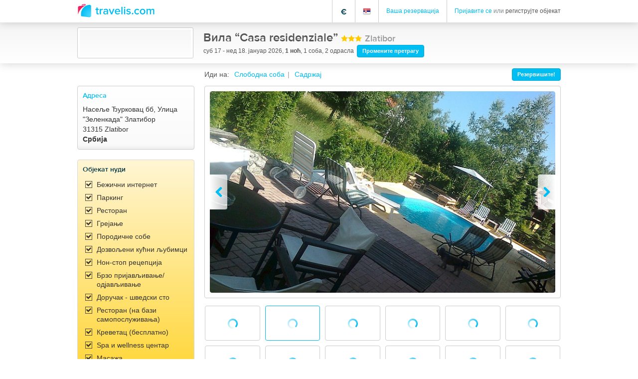

--- FILE ---
content_type: text/html; charset=utf-8
request_url: https://www.travelis.com/rs-sr/villas/villa-casa-residenziale.html
body_size: 412280
content:
<!DOCTYPE html>
<!--[if lte IE 9]> <html class="no-js lt-ie9" lang="sr"> <![endif]-->
<!--[if gt IE 9]><!--><html class="no-js" lang="sr"><!--<![endif]-->
<head>
<!--[if IE 8]><meta http-equiv="X-UA-Compatible" content="IE=edge" ><![endif]-->

<meta charset="utf-8">



<link rel="shortcut icon" href="/Resources/Icons/favicon-v2.ico" type="image/x-icon; charset=binary">
<link rel="icon" href="/Resources/Icons/favicon-v2.ico" type="image/x-icon; charset=binary">


<meta name="msapplication-tap-highlight" content="no">
<meta name="robots" content="index, follow">
<meta name="viewport" content="width=device-width, initial-scale=1.0, maximum-scale=1.0, user-scalable=no">
<meta name="description" content="Вила “Casa residenziale” налази се на само 300 метара од центра Златибора у Сунчаној долини у насељу Ђурковац.
Вила поседује фитнес просторију са финском сауном, јакуззијем и фитнес справама. Посебан ужитак и задовољство током летњег периода пружа отворени базен. Објекат располаже и интерним рестораном са домаћом кухињом за сладокусце и најбољим гастрономским специјалитетима балканског поднебља.
Вила у свом саставу има четири велика апартмана и један мањи студио у поткровљу. Свака смештајна јединица има купатило, САТ ТВ, бежични интернет и видео надзор.
Апартмани имају по две одвојене спаваће собе и велики дневни боравак. У једној соби налази се брачни лежај, а у другој два одвојена или мањи француски лезај. Идеални су за боравак породица са децом, али и група пријатеља (4-6 особа). У дневном боравку налази се кревет на развлачење. Објекат нуди услуге ноћење са доручком и полупансион (доручак и вечера). Доручак и вечера су на бази шведског стола. Доручак је сервиран од 09:00 до 12:00, док је вечера сервирана од 18:00 до 21:00.
Вила “Casa residenziale” погодна је за одржавање пословних састанака, мини-семинара и саветовања, као и за закуп целог објекта. Дођите и уверите се да је заиста један посебан објекат у којем ћете провести незаборавне тренутке.">
<meta name="keywords" content="Објекат">

<meta name="stylesheet" content="stylesheet" data-rel="stylesheet" data-type="text/css" data-href="/Resources/CSS/theme.travelis.bundle.min.1724056267.css" data-media="all">
<!--[if lte IE 9]><link rel="stylesheet" type="text/css" href="/Resources/CSS/fonts.min.1724056267.css" media="all"><![endif]-->
<!--[if lte IE 9]><link rel="stylesheet" type="text/css" href="/Resources/CSS/theme.travelis.ie8.part1-patched.min.1724056267.css" media="all"><![endif]-->
<!--[if lte IE 9]><link rel="stylesheet" type="text/css" href="/Resources/CSS/theme.travelis.ie8.part2-patched.min.1724056267.css" media="all"><![endif]-->
<!--[if lte IE 9]><link rel="stylesheet" type="text/css" href="/Resources/CSS/theme.travelis.print.min.1724056267.css" media="print"><![endif]-->







<title>Вила “Casa residenziale” - Травелис</title><link rel="alternate" hreflang="x-default" href="https://www.travelis.com/villas/villa-casa-residenziale.html" title="English" /><link rel="alternate" hreflang="ru-RU" href="https://www.travelis.com/ru-ru/villas/villa-casa-residenziale.html" title="Русский" /><link rel="alternate" hreflang="sr-RS" href="https://www.travelis.com/rs-sr/villas/villa-casa-residenziale.html" title="Српски" /><link rel="canonical" href="https://www.travelis.com/rs-sr/villas/villa-casa-residenziale.html" /><meta name="application-name" content="Travelis" data-environment="live" data-current-date="0" data-sso-force-http="0" data-sso-secure-domain="secure.travelis.com" data-sys-language-uid="1" data-page-uid="179" /><link rel="alternate" type="application/rss+xml" title="Травелис блог" href="https://www.travelis.com/rs-sr/rss.xml" /><!--[if gt IE 9]><!--><style id="inline-css" type="text/css">/*<![CDATA[*/
<!--@charset "UTF-8";html,body{height:100%;font-size:16px}body{background:#fff;color:#555;padding:0;margin:0;font-family:Arial,sans-serif;font-weight:normal;font-style:normal;line-height:24px;position:relative}.l-footer-menu,.l-footer,.l-footer__bg{display:none}.l-header{top:0;left:0;width:100%;display:block;max-height:2.8125rem;height:2.8125rem;position:fixed;z-index:1000001;background-color:#00bdf2}@media only screen and (min-width:40.0625em){.l-header{background-color:#fff;-moz-box-shadow:0 0 18px rgba(0,0,0,0.19);-webkit-box-shadow:0 0 18px rgba(0,0,0,0.19);box-shadow:0 0 18px rgba(0,0,0,0.19)}}.l-header *{visibility:hidden}.l-page{width:100%;overflow:hidden;position:relative;background-color:white !important}@media only screen and (min-width:40.0625em){.l-page{overflow:visible}}.l-page__content{z-index:1002;position:relative;padding-top:2.8125rem;padding-bottom:2.8125rem}.l-page__content:first-of-type{background-color:white}@media only screen and (min-width:40.0625em){.l-page__content{width:auto;padding-bottom:0;background-color:white}}.l-page__content:before{display:block;position:absolute;top:0;height:2.8125rem;left:0;right:0;background-color:white;content:' '}.l-page__content#swipe_container{display:none}@media only screen and (min-width:40.0625em){.l-page__content #content{position:relative;z-index:1}.l-page__content .l-footer{position:relative;z-index:0}}.l-page__content #content *{visibility:hidden;box-shadow:none}.l-page__content__columns.columns,.l-page__content__columns.column,.l-page__content__columns{position:static;margin-top:.625rem;padding-right:.625rem;padding-left:.625rem}.l-slide-in{display:none}html,body{font-size:16px}button.secondary,.button.secondary{background-color:#e7e7e7;border-color:#d0d0d0;color:#555}.m-loader{overflow:hidden;position:fixed;z-index:1000010;display:block;margin:0;padding:0;left:0;top:0;right:0;bottom:0;width:100%;height:100%}.m-loader:after,.m-loader:before{display:block;position:absolute;left:0;right:0;top:0;bottom:0;z-index:1;content:' '}.m-loader:before{background-color:#fff;opacity:.67}.m-loader:after{border-radius:50%;width:5rem;height:5rem;-webkit-box-sizing:border-box;-moz-box-sizing:border-box;box-sizing:border-box;margin:-1.09375rem 0 0 -2.5rem;left:50%;top:50%;z-index:2;border-top:.6875rem solid rgba(0,189,242,0.2);border-right:.6875rem solid rgba(0,189,242,0.2);border-bottom:.6875rem solid rgba(0,189,242,0.2);border-left:.6875rem solid #00bdf2;text-indent:-9999rem;font-size:.625rem;content:' ';-moz-transform:translateZ(0);-ms-transform:translateZ(0);-webkit-transform:translateZ(0);transform:translateZ(0);-webkit-animation:load8 1.1s linear infinite;animation:load8 1.1s linear infinite}@-webkit-keyframes load8{0.00%{-moz-transform:rotate(0);-ms-transform:rotate(0);-webkit-transform:rotate(0);transform:rotate(0)}100%{-moz-transform:rotate(360deg);-ms-transform:rotate(360deg);-webkit-transform:rotate(360deg);transform:rotate(360deg)}}@keyframes load8{0.00%{-moz-transform:rotate(0);-ms-transform:rotate(0);-webkit-transform:rotate(0);transform:rotate(0)}100%{-moz-transform:rotate(360deg);-ms-transform:rotate(360deg);-webkit-transform:rotate(360deg);transform:rotate(360deg)}}				-->
/*]]>*/</style><!--<![endif]--><!--[if gt IE 9]><!--><script type="text/javascript">/*<![CDATA[*/
window.translations={};window.lt=function(d,b){window.translations[d]=b};
(function(){function d(a,k){var e=a.getAttribute("data-href"),l=a.getAttribute("data-media"),b=document.getElementsByTagName("head")[0],c=document.createElement("link"),d=!1,f=function(c){d||(d=!0,a.remove(),k())};c.type="text/css";c.rel="stylesheet";c.href=e;c.media=l||"all";c.onload=function(){f("onload listener")};c.addEventListener&&c.addEventListener("load",function(){f("DOM's load event")},!1);c.onreadystatechange=function(){var a=c.readyState;if("loaded"===a||"complete"===a)c.onreadystatechange=
null,f("onreadystatechange")};var g=document.styleSheets.length,m=setInterval(function(){document.styleSheets.length>g&&(f("listening to styleSheets.length change"),clearInterval(m))},10);b.appendChild(c);if(/Firefox/.test(navigator.userAgent)){var h=document.createElement("style");h.textContent='@import "'+e+'"';var n=setInterval(function(){try{h.sheet.cssRules,f("listening to @import-ed cssRules"),clearInterval(n)}catch(a){}},10);b.appendChild(h)}}var b=function(){var a=document.querySelectorAll('[data-rel="stylesheet"]');
"undefined"===typeof Element.prototype.remove&&(Element.prototype.remove=function(){this.parentElement.removeChild(this)},NodeList.prototype.remove=HTMLCollection.prototype.remove=function(){for(var a=0,b=this.length;a<b;a++)this[a]&&this[a].parentElement&&this[a].parentElement.removeChild(this[a])});a.hasOwnProperty=window.hasOwnProperty||Object.prototype.hasOwnProperty;if(a.length)for(var b=0;b<a.length;b++)if(a.hasOwnProperty(b)||"undefined"!==typeof a[b]){var e=a[b];"undefined"!==typeof e.getAttribute&&
e.getAttribute("data-href")&&d(e,function(){"function"===typeof window.initTravelis&&window.initTravelis()})}},g=window.requestAnimationFrame||window.mozRequestAnimationFrame||window.webkitRequestAnimationFrame||window.msRequestAnimationFrame;g?g(b):window.addEventListener("load",b)})();

/*
//@ sourceMappingURL=/Resources/JavaScript/inline.js.map
*/
/*]]>*/</script><!--<![endif]-->


</head>
<body itemscope itemtype="http://schema.org/ItemPage" class="user-unknown hijax-js-off"><script type="text/javascript">//<![CDATA[
    var EXTBASE_HIJAX = {initElement: [], forceHTTPSLocalStorage: true, unloadElement: [], onLoadElement: [], beforeLoadElement: [], bodyClass: 'hijax-js-off', loadingClass: 'hijax-loading', fallbackClass: 'hijax-js-fallback', contentClass: 'hijax-content', errorMessage: "Došlo je do greške.", url: '/rs-sr/property.html', sys_language_uid: '1'};
try {
    var body = document.getElementsByTagName("body")[0];
    body.className = body.className + ' hijax-js-on';
    body.className = body.className.replace(new RegExp('\\b' + EXTBASE_HIJAX.bodyClass + '\\b', 'g'), '');
} catch(err) {}window.ta = '###TA###';
//]]></script>
















<meta itemprop="name" content="Вила “Casa residenziale”"/>
<meta itemprop="description" content="Вила “Casa residenziale” налази се на само 300 метара од центра Златибора у Сунчаној долини у насељу Ђурковац.
Вила поседује фитнес просторију са финском сауном, јакуззијем и фитнес справама. Посебан ужитак и задовољство током летњег периода пружа отворени базен. Објекат располаже и интерним рестораном са домаћом кухињом за сладокусце и најбољим гастрономским специјалитетима балканског поднебља.
Вила у свом саставу има четири велика апартмана и један мањи студио у поткровљу. Свака смештајна јединица има купатило, САТ ТВ, бежични интернет и видео надзор.
Апартмани имају по две одвојене спаваће собе и велики дневни боравак. У једној соби налази се брачни лежај, а у другој два одвојена или мањи француски лезај. Идеални су за боравак породица са децом, али и група пријатеља (4-6 особа). У дневном боравку налази се кревет на развлачење. Објекат нуди услуге ноћење са доручком и полупансион (доручак и вечера). Доручак и вечера су на бази шведског стола. Доручак је сервиран од 09:00 до 12:00, док је вечера сервирана од 18:00 до 21:00.
Вила “Casa residenziale” погодна је за одржавање пословних састанака, мини-семинара и саветовања, као и за закуп целог објекта. Дођите и уверите се да је заиста један посебан објекат у којем ћете провести незаборавне тренутке."/>





<div class="m-loader"></div>
<div class="l-page m-blur-container">
	<div class="m-blur-container__overlay"></div>
	<!--[if IE 8]><div class="header l-header"><![endif]--><!--[if gt IE 8]><!--><header class="l-header"><!--<![endif]-->
		<!--[if IE 8]><div class="nav m-fixed m-header-navigation"><![endif]--><!--[if gt IE 8]><!--><nav class="m-fixed m-header-navigation"><!--<![endif]-->
			<div class="row">
				<div class="small-12 columns">
					<div class="l-header__left">
						<span data-ajaxify-id="toggle-left-slide-in">
							
									<a class="show-for-user-with-back-office" href="https://secure.travelis.com/rs-sr/administratorski-panel.html">
										<span class="m-icon m-icon-star-full"></span>
									</a>
								
						</span>
					</div>
					<div class="l-header__middle">
							
									<a class="logo" href="/rs-sr.html">
										<!--[if IE 8]><img alt="travelis.com" class="m-svg m-logo" src="/Resources/Images/logo.png"/><![endif]--><!--[if gt IE 8]><!--><img alt="travelis.com" class="m-svg m-logo" src="/Resources/Images/logo.svg"/><!--<![endif]-->
									</a>
								
						
					</div>
					<div class="l-header__right">
						<div data-ajaxify-id="medium-header-menu" class="show-for-medium-up">
							<ul class="show-for-user-with-back-office">
								
								
								<li>
									<a data-redirect-on-login="back-office" class="toggle-bo" href="https://secure.travelis.com/rs-sr/administratorski-panel.html">
										<span class="fa fa-star"></span>Админ панел
									</a>
								</li>
							</ul>
						</div>
						<div>
							<ul>
								<li class="show-for-small-only">
									<span class="m-icon m-icon-toggle-user" data-slide-in="right"></span>
								</li>
								<li class="show-for-medium-up toggle-currency" style="">
									
	

	<a class="toggle-currency" data-options="align:bottom" data-reveal-dropdown="medium-fixed" data-reveal-id="currencyModal" href="#">
		<span>
			<span><span>€</span></span>
		</span>
	</a>
	<div class="reveal-modal" data-reveal="" id="currencyModal">
		<div data-ajaxify-id="currency-popup">
			<div class="heading m-fixed">
				<h6>Валуте</h6>
			</div>
			<a class="close-reveal-modal" href="#" data-custom-action="closePopup">×</a>

			<div class="reveal-box m-scrollable">
				<div class="content medium-auto-submit">
					<div class="form-group reveal-box__full-width f-dropdown__full-width">
						<div class="controls l-grid-plain--3-columns-medium-up m-checkbox__group no-margin-medium-up">
							
								<a data-custom-action="closePopupAndSlideIn" href="/rs-sr/eur/villas/villa-casa-residenziale.html">
									<div class="m-currencies__item m-currencies__item--active">
										<span>€</span>Euro
									</div>
								</a>
							
								<a data-custom-action="closePopupAndSlideIn" href="/rs-sr/rub/villas/villa-casa-residenziale.html">
									<div class="m-currencies__item ">
										<span>R</span>Russian rouble
									</div>
								</a>
							
								<a data-custom-action="closePopupAndSlideIn" href="/rs-sr/usd/villas/villa-casa-residenziale.html">
									<div class="m-currencies__item ">
										<span>$</span>United States dollar
									</div>
								</a>
							
								<a data-custom-action="closePopupAndSlideIn" href="/rs-sr/rsd/villas/villa-casa-residenziale.html">
									<div class="m-currencies__item ">
										<span>RSD</span>Serbian dinar
									</div>
								</a>
							
								<a data-custom-action="closePopupAndSlideIn" href="/rs-sr/bgn/villas/villa-casa-residenziale.html">
									<div class="m-currencies__item ">
										<span>lv</span>Bulgarian lev
									</div>
								</a>
							
								<a data-custom-action="closePopupAndSlideIn" href="/rs-sr/mkd/villas/villa-casa-residenziale.html">
									<div class="m-currencies__item ">
										<span>Den</span>Macedonian denar
									</div>
								</a>
							
								<a data-custom-action="closePopupAndSlideIn" href="/rs-sr/aed/villas/villa-casa-residenziale.html">
									<div class="m-currencies__item ">
										<span>Dhs.</span>United Arab Emirates dirham
									</div>
								</a>
							
								<a data-custom-action="closePopupAndSlideIn" href="/rs-sr/cny/villas/villa-casa-residenziale.html">
									<div class="m-currencies__item ">
										<span>Ұ</span>Chinese yuan
									</div>
								</a>
							
								<a data-custom-action="closePopupAndSlideIn" href="/rs-sr/gbp/villas/villa-casa-residenziale.html">
									<div class="m-currencies__item ">
										<span>£</span>Pound sterling
									</div>
								</a>
							
						</div>
					</div>
				</div>
			</div>
			<div class="footer m-fixed show-for-small-only">
				<a class="button button-icon-left left-arrow transparent"
				   href="#"
				   data-custom-action="closePopup">Назад</a>
			</div>
		</div>
	</div>

								</li>
								
									
	<li class="show-for-medium-up language-selection">
		
			
				
						<a class="adaptive-pic-fixed-16" data-options="align:bottom" data-reveal-dropdown="medium-fixed" data-reveal-id="languageModal" href="#">
							
							<span class="adaptive-pic " data-alt="Српски (ћир)" data-picture="" style="padding-bottom:100%"><!--[if (gt IE 9) | (IEMobile)]><!--><span data-width="16" data-height="16" data-src="/files/flags/16x16/rs-16x16.png" data-media="phone"></span><span data-width="32" data-height="32" data-src="/files/flags/32x32/rs-32x32.png" data-media="phoneRetina"></span><span data-width="16" data-height="16" data-src="/files/flags/16x16/rs-16x16.png" data-media="tablet"></span><span data-width="32" data-height="32" data-src="/files/flags/32x32/rs-32x32.png" data-media="tabletRetina"></span><span data-width="16" data-height="16" data-src="/files/flags/16x16/rs-16x16.png" data-media="desktop"></span><span data-width="32" data-height="32" data-src="/files/flags/32x32/rs-32x32.png" data-media="desktopRetina"></span><noscript><img width="16" height="16" src="/files/flags/16x16/rs-16x16.png" alt="Српски (ћир)" /></noscript><!--<![endif]--><!--[if (lt IE 10) & (!IEMobile)]><img width="16" height="16" src="/files/flags/16x16/rs-16x16.png" alt="Српски (ћир)" /><![endif]--></span>
						</a>
					
				
					<div class="reveal-modal" data-reveal="" id="languageModal">
						<div data-ajaxify-id="language-popup">
							<div class="heading m-fixed">
								<h6 class="show-for-small-only">Избор језика</h6>
								<h6 class="show-for-medium-up">Изаберите ваш језик</h6>
							</div>
							<a class="close-reveal-modal" href="#" data-custom-action="closePopup">×</a>
							<div class="reveal-box m-scrollable">
								<div class="content">
									<p class="show-for-small-only">
										Изаберите Ваш језик:
									</p>
									<form action="#" class="medium-auto-submit adaptive-pic-fixed-16" data-custom-action="changeLanguage" method="get">
										<div class="form-group reveal-box__full-width f-dropdown__full-width">
											<div class="controls l-grid-plain--3-columns-medium-up m-checkbox__group no-margin-medium-up">

												
														
														
																<div class="m-checkbox">
																	<input id="language-0" name="L" type="radio" value="https://www.travelis.com/villas/villa-casa-residenziale.html">
																	<label for="language-0" class="nowrap">
																		<span class="adaptive-pic " data-alt="English" data-picture="" style="padding-bottom:100%"><!--[if (gt IE 8) | (IEMobile)]><!--><span data-width="16" data-height="16" data-src="/fileadmin/flags/16x16/us-16x16.png" data-media="phone"></span><span data-width="32" data-height="32" data-src="/fileadmin/flags/32x32/us-32x32.png" data-media="phoneRetina"></span><span data-width="16" data-height="16" data-src="/fileadmin/flags/16x16/us-16x16.png" data-media="tablet"></span><span data-width="32" data-height="32" data-src="/fileadmin/flags/32x32/us-32x32.png" data-media="tabletRetina"></span><span data-width="16" data-height="16" data-src="/fileadmin/flags/16x16/us-16x16.png" data-media="desktop"></span><span data-width="32" data-height="32" data-src="/fileadmin/flags/32x32/us-32x32.png" data-media="desktopRetina"></span><noscript><img width="16" height="16" src="/fileadmin/flags/16x16/us-16x16.png" alt="English" /></noscript><!--<![endif]--><!--[if (lt IE 9) & (!IEMobile)]><img width="16" height="16" src="/fileadmin/flags/16x16/us-16x16.png" alt="English" /><![endif]--></span>
																		English
																	</label>
																	<a href="https://www.travelis.com/villas/villa-casa-residenziale.html" style="display: none">English</a>
																</div>
															
												
														
														
																<div class="m-checkbox">
																	<input id="language-2" name="L" type="radio" value="https://www.travelis.com/rs-sr-latn/villas/villa-casa-residenziale.html">
																	<label for="language-2" class="nowrap">
																		<span class="adaptive-pic " data-alt="Srpski (lat)" data-picture="" style="padding-bottom:100%"><!--[if (gt IE 8) | (IEMobile)]><!--><span data-width="16" data-height="16" data-src="/fileadmin/flags/16x16/rs-16x16.png" data-media="phone"></span><span data-width="32" data-height="32" data-src="/fileadmin/flags/32x32/rs-32x32.png" data-media="phoneRetina"></span><span data-width="16" data-height="16" data-src="/fileadmin/flags/16x16/rs-16x16.png" data-media="tablet"></span><span data-width="32" data-height="32" data-src="/fileadmin/flags/32x32/rs-32x32.png" data-media="tabletRetina"></span><span data-width="16" data-height="16" data-src="/fileadmin/flags/16x16/rs-16x16.png" data-media="desktop"></span><span data-width="32" data-height="32" data-src="/fileadmin/flags/32x32/rs-32x32.png" data-media="desktopRetina"></span><noscript><img width="16" height="16" src="/fileadmin/flags/16x16/rs-16x16.png" alt="Srpski (lat)" /></noscript><!--<![endif]--><!--[if (lt IE 9) & (!IEMobile)]><img width="16" height="16" src="/fileadmin/flags/16x16/rs-16x16.png" alt="Srpski (lat)" /><![endif]--></span>
																		Srpski (lat)
																	</label>
																	<a href="https://www.travelis.com/rs-sr-latn/villas/villa-casa-residenziale.html" style="display: none">Srpski (lat)</a>
																</div>
															
												
														
														
																<div class="m-checkbox m-checkbox--checked">
																	<input checked="checked" id="language-1" name="L" type="radio" value="https://www.travelis.com/rs-sr/villas/villa-casa-residenziale.html">
																	<label for="language-1" class="nowrap">
																		<span class="adaptive-pic " data-alt="Српски (ћир)" data-picture="" style="padding-bottom:100%"><!--[if (gt IE 8) | (IEMobile)]><!--><span data-width="16" data-height="16" data-src="/fileadmin/flags/16x16/rs-16x16.png" data-media="phone"></span><span data-width="32" data-height="32" data-src="/fileadmin/flags/32x32/rs-32x32.png" data-media="phoneRetina"></span><span data-width="16" data-height="16" data-src="/fileadmin/flags/16x16/rs-16x16.png" data-media="tablet"></span><span data-width="32" data-height="32" data-src="/fileadmin/flags/32x32/rs-32x32.png" data-media="tabletRetina"></span><span data-width="16" data-height="16" data-src="/fileadmin/flags/16x16/rs-16x16.png" data-media="desktop"></span><span data-width="32" data-height="32" data-src="/fileadmin/flags/32x32/rs-32x32.png" data-media="desktopRetina"></span><noscript><img width="16" height="16" src="/fileadmin/flags/16x16/rs-16x16.png" alt="Српски (ћир)" /></noscript><!--<![endif]--><!--[if (lt IE 9) & (!IEMobile)]><img width="16" height="16" src="/fileadmin/flags/16x16/rs-16x16.png" alt="Српски (ћир)" /><![endif]--></span>
																		Српски (ћир)
																	</label>
																</div>
															
												
														
														
																<div class="m-checkbox">
																	<input id="language-7" name="L" type="radio" value="https://www.travelis.com/ru-ru/villas/villa-casa-residenziale.html">
																	<label for="language-7" class="nowrap">
																		<span class="adaptive-pic " data-alt="Русский" data-picture="" style="padding-bottom:100%"><!--[if (gt IE 8) | (IEMobile)]><!--><span data-width="16" data-height="16" data-src="/fileadmin/flags/16x16/ru-16x16.png" data-media="phone"></span><span data-width="32" data-height="32" data-src="/fileadmin/flags/32x32/ru-32x32.png" data-media="phoneRetina"></span><span data-width="16" data-height="16" data-src="/fileadmin/flags/16x16/ru-16x16.png" data-media="tablet"></span><span data-width="32" data-height="32" data-src="/fileadmin/flags/32x32/ru-32x32.png" data-media="tabletRetina"></span><span data-width="16" data-height="16" data-src="/fileadmin/flags/16x16/ru-16x16.png" data-media="desktop"></span><span data-width="32" data-height="32" data-src="/fileadmin/flags/32x32/ru-32x32.png" data-media="desktopRetina"></span><noscript><img width="16" height="16" src="/fileadmin/flags/16x16/ru-16x16.png" alt="Русский" /></noscript><!--<![endif]--><!--[if (lt IE 9) & (!IEMobile)]><img width="16" height="16" src="/fileadmin/flags/16x16/ru-16x16.png" alt="Русский" /><![endif]--></span>
																		Русский
																	</label>
																	<a href="https://www.travelis.com/ru-ru/villas/villa-casa-residenziale.html" style="display: none">Русский</a>
																</div>
															
												
											</div>
										</div>
										<button class="button radius button-icon right-arrow no-margin full-width-for-small-only" type="submit">Потврдите</button>
									</form>
								</div>
							</div>
							<div class="footer m-fixed show-for-small-only">
								<a class="button button-icon-left left-arrow transparent" href="#" data-custom-action="closePopup">Назад</a>
							</div>
						</div>
					</div>
				
			
		
	</li>


								
								
								<li class="show-for-medium-up">
									<div class="manage-booking-links blurry-text">
										<div class="show-for-user-with-single-booking">
											<a data-redirect-on-login="single-booking" class="toggle-booking-login" href="https://secure.travelis.com/rs-sr/reservation.html">
												<span data-l="manageBooking">Ваша резервација</span>
											</a>
										</div>
										<div class="hide-for-user-with-single-booking">
											<a class="toggle-booking-login" data-dropdown-on-open="this.find('.login-link').click();" data-options="align:bottom" data-reveal-dropdown="medium-fixed" data-reveal-id="bookingLoginModal" href="#">
												<span data-l="manageBooking">Ваша резервација</span>
											</a>
										</div>
									</div>
									<div id="bookingLoginModal" class="reveal-modal" data-reveal="">
										<a class="close-reveal-modal" href="#" data-custom-action="closePopup">×</a>
										<ul class="tabs rounded m-fixed" data-tab="">
											<li class="active">
												<a class="login-link" href="#bookingLogin"><h6 data-l="manageBooking"></h6></a>
											</li>
										</ul>
										<div class="tabs-content reveal-box m-scrollable">
											<div id="bookingLogin" class="content active">
												<div class="hijax-element">
													<div class="hijax-content">
														<p class="small" data-l="navBookingLoginDesc"></p>
														<form role="form" data-custom-action="login" data-validate="" autocomplete="off">
															<div class="form-group small-12">
																
																		
																				<input type="hidden" value="169" data-login-param="pid">
																			
																	
																<label for="bookingLoginTabOrderid" data-l="orderId"></label>
																<div class="controls">
																	<div class="small-12">
																		<input name="orderId" class="radius" id="bookingLoginTabOrderid" type="text" required="" data-invalid="" data-login-param="user" tabindex="31" autocomplete="off">
																	</div>
																</div>
															</div>
															<div class="form-group small-12">
																<label for="bookingLoginTabPinCode"><span data-l="pinCode"></span></label>
																<div class="controls">
																	<div class="small-12">
																		<input name="pinCode" class="radius" id="bookingLoginTabPinCode" type="password" required="" data-invalid="" data-login-param="pass" tabindex="32" autocomplete="off">
																	</div>
																</div>
															</div>
															<span class="error hide" data-l="bookingLoginError"></span><span class="error hide unknown" data-l="unknownError"></span>
															<table class="invisible">
																<tbody>
																<tr>
																	<td><button class="nowrap button radius button-icon right-arrow no-margin" type="submit" data-l="login" tabindex="33"></button></td>
																	<td class="expand">
																		
																	</td>
																</tr>
																</tbody>
															</table>
														</form>
													</div>
													<div class="hijax-loading"></div>
												</div>
											</div>
										</div>
										<div class="footer m-fixed show-for-small-only"><a class="button button-icon-left left-arrow transparent" href="#" data-custom-action="closePopup" data-l="goBack"></a></div>
									</div>
								</li>
								<li class="show-for-medium-up">
									<div class="profile-login-links blurry-text">
										<div class="profile-links">
											<a class="adaptive-pic-fixed-32" data-dropdown="profileDropdown" href="#">
												<span class="click"></span>
												<span class="adaptive-pic" data-alt="" data-picture="" data-profile-attr="avatar" style="padding-bottom:100.0%"></span>
												<span>
													<span class="grey" data-l="profileWelcome">Добродошли!</span>
													<span data-profile-attr="username"></span>
												</span>
											</a>
											<div class="f-dropdown small m-link-list" data-dropdown-content="" id="profileDropdown">
												<div data-movable-source="account-menu"></div>
											</div>
										</div>
										<div class="login-links">
											<span>
												<a class="toggle-login" data-dropdown-on-open="this.find('.login-link').click();" data-options="align:bottom" data-reveal-dropdown="medium-fixed" data-reveal-id="loginModal" href="#">
													<span data-l="mediumHeaderLogin">Пријавите се</span>
												</a>
												
														<span class="grey" data-l="mediumHeaderLoginRegisterGlue">
															&nbsp;или&nbsp;
														</span>
														<span data-l="mediumHeaderRegisterProperty">региструјте објекат</span>
													
												
											</span>
										</div>
									</div>

									


									<div id="loginModal" class="reveal-modal" data-reveal="">
										<a class="close-reveal-modal" href="#" data-custom-action="closePopup">×</a>
										<ul class="tabs rounded m-fixed" data-tab="">
											<li class="active">
												<a class="login-link" href="#login"><h6 data-l="loginModalTabLogin"></h6></a>
											</li>
											
										</ul>
										<div class="tabs-content reveal-box m-scrollable">
											<div id="login" class="content active">
												<div class="hijax-element">
													<div class="hijax-content">
														<p class="small" data-l="navLoginDesc"></p>
														<form role="form" data-custom-action="login" data-validate="" autocomplete="off">
															<div class="form-group small-12">
																<input type="hidden" value="20" data-login-param="pid">
																<label for="loginTabEmail" data-l="email"></label>
																<div class="controls">
																	<div class="small-12">
																		<input name="email" class="radius" id="loginTabEmail" type="email" required="" data-invalid="" data-login-param="user" tabindex="21" autocomplete="off">
																	</div>
																</div>
															</div>
															<div class="form-group small-12">
																<label for="loginTabPassword"><span data-l="password"></span></label>
																<div class="controls">
																	<div class="small-12">
																		<input name="password" class="radius" id="loginTabPassword" type="password" data-parsley-password="" data-parsley-validate-if-empty="" data-invalid="" data-login-param="pass" tabindex="22"  autocomplete="off">
																	</div>
																</div>
															</div>
															<span class="error hide" data-l="loginError"></span><span class="error hide unknown" data-l="unknownError"></span>
															<table class="invisible">
																<tbody>
																	<tr>
																		<td><button class="nowrap button radius button-icon right-arrow no-margin" type="submit" data-l="login" tabindex="23"></button></td>
																		<td class="expand">
																			
																		</td>
																	</tr>
																</tbody>
															</table>
														</form>
													</div>
													<div class="hijax-loading"></div>
												</div>
											</div>
											
										</div>
										<div class="footer m-fixed show-for-small-only"><a class="button button-icon-left left-arrow transparent" href="#" data-custom-action="closePopup" data-l="goBack"></a></div>
									</div>
								</li>
							</ul>
						</div>
					</div>
				</div>
			</div>
			<div class="show-for-small-only">
				<div class="row" id="headerTabs"><!-- --></div>
			</div>
		<!--[if IE 8]></div><![endif]--><!--[if gt IE 8]><!--></nav><!--<![endif]-->
	<!--[if IE 8]></div><![endif]--><!--[if gt IE 8]><!--></header><!--<![endif]-->
	<div class="l-page__content" id="swipe_container" data-ajaxify-id="swipe-container" data-ajaxify-mode="children"></div>
	<div class="l-page__content adaptive-pic--enable-loader">
		<div>
			<div id="content">
				<!--[if IE 8]><div class="section section"><![endif]--><!--[if gt IE 8]><!--><section class="section"><!--<![endif]-->
					<div class="row" data-ajaxify-id="main-content">
						<div class="small-12 columns l-page__content__columns">
							
									
											<div data-reveal-ajaxify-id="main-content">
												<div id="c222" class="csc-default d-phone-show d-phoneRetina-show d-tablet-show d-tabletRetina-show d-desktop-show d-desktopRetina-show"><div class="hijax-element hijax-js-listener" data-hijax-result-target="this" data-hijax-result-wrap="false" data-hijax-element-type="listener" data-hijax-element-id="0" data-hijax-listener-id="tt_content-222-ba24f359d4ea9345ddf0b886fe4ae512" data-hijax-listener-events=""><div class="hijax-content"><div class="tx-ed-travel">
	
	










<!--################# Details Header ###################-->


	<script type="application/ld+json">{"@context":"http:\/\/schema.org","@type":"LodgingBusiness","name":"\u0412\u0438\u043b\u0430 \u201cCasa residenziale\u201d","description":"\u0412\u0438\u043b\u0430 \u201cCasa residenziale\u201d \u043d\u0430\u043b\u0430\u0437\u0438 \u0441\u0435 \u043d\u0430 \u0441\u0430\u043c\u043e 300 \u043c\u0435\u0442\u0430\u0440\u0430 \u043e\u0434 \u0446\u0435\u043d\u0442\u0440\u0430 \u0417\u043b\u0430\u0442\u0438\u0431\u043e\u0440\u0430 \u0443 \u0421\u0443\u043d\u0447\u0430\u043d\u043e\u0458 \u0434\u043e\u043b\u0438\u043d\u0438 \u0443 \u043d\u0430\u0441\u0435\u0459\u0443 \u0402\u0443\u0440\u043a\u043e\u0432\u0430\u0446.\r\n\u0412\u0438\u043b\u0430 \u043f\u043e\u0441\u0435\u0434\u0443\u0458\u0435 \u0444\u0438\u0442\u043d\u0435\u0441 \u043f\u0440\u043e\u0441\u0442\u043e\u0440\u0438\u0458\u0443 \u0441\u0430 \u0444\u0438\u043d\u0441\u043a\u043e\u043c \u0441\u0430\u0443\u043d\u043e\u043c, \u0458\u0430\u043a\u0443\u0437\u0437\u0438\u0458\u0435\u043c \u0438 \u0444\u0438\u0442\u043d\u0435\u0441 \u0441\u043f\u0440\u0430\u0432\u0430\u043c\u0430. \u041f\u043e\u0441\u0435\u0431\u0430\u043d \u0443\u0436\u0438\u0442\u0430\u043a \u0438 \u0437\u0430\u0434\u043e\u0432\u043e\u0459\u0441\u0442\u0432\u043e \u0442\u043e\u043a\u043e\u043c \u043b\u0435\u0442\u045a\u0435\u0433 \u043f\u0435\u0440\u0438\u043e\u0434\u0430 \u043f\u0440\u0443\u0436\u0430 \u043e\u0442\u0432\u043e\u0440\u0435\u043d\u0438 \u0431\u0430\u0437\u0435\u043d. \u041e\u0431\u0458\u0435\u043a\u0430\u0442 \u0440\u0430\u0441\u043f\u043e\u043b\u0430\u0436\u0435 \u0438 \u0438\u043d\u0442\u0435\u0440\u043d\u0438\u043c \u0440\u0435\u0441\u0442\u043e\u0440\u0430\u043d\u043e\u043c \u0441\u0430 \u0434\u043e\u043c\u0430\u045b\u043e\u043c \u043a\u0443\u0445\u0438\u045a\u043e\u043c \u0437\u0430 \u0441\u043b\u0430\u0434\u043e\u043a\u0443\u0441\u0446\u0435 \u0438 \u043d\u0430\u0458\u0431\u043e\u0459\u0438\u043c \u0433\u0430\u0441\u0442\u0440\u043e\u043d\u043e\u043c\u0441\u043a\u0438\u043c \u0441\u043f\u0435\u0446\u0438\u0458\u0430\u043b\u0438\u0442\u0435\u0442\u0438\u043c\u0430 \u0431\u0430\u043b\u043a\u0430\u043d\u0441\u043a\u043e\u0433 \u043f\u043e\u0434\u043d\u0435\u0431\u0459\u0430.\r\n\u0412\u0438\u043b\u0430 \u0443 \u0441\u0432\u043e\u043c \u0441\u0430\u0441\u0442\u0430\u0432\u0443 \u0438\u043c\u0430 \u0447\u0435\u0442\u0438\u0440\u0438 \u0432\u0435\u043b\u0438\u043a\u0430 \u0430\u043f\u0430\u0440\u0442\u043c\u0430\u043d\u0430 \u0438 \u0458\u0435\u0434\u0430\u043d \u043c\u0430\u045a\u0438 \u0441\u0442\u0443\u0434\u0438\u043e \u0443 \u043f\u043e\u0442\u043a\u0440\u043e\u0432\u0459\u0443. \u0421\u0432\u0430\u043a\u0430 \u0441\u043c\u0435\u0448\u0442\u0430\u0458\u043d\u0430 \u0458\u0435\u0434\u0438\u043d\u0438\u0446\u0430 \u0438\u043c\u0430 \u043a\u0443\u043f\u0430\u0442\u0438\u043b\u043e, \u0421\u0410\u0422 \u0422\u0412, \u0431\u0435\u0436\u0438\u0447\u043d\u0438 \u0438\u043d\u0442\u0435\u0440\u043d\u0435\u0442 \u0438 \u0432\u0438\u0434\u0435\u043e \u043d\u0430\u0434\u0437\u043e\u0440.\r\n\u0410\u043f\u0430\u0440\u0442\u043c\u0430\u043d\u0438 \u0438\u043c\u0430\u0458\u0443 \u043f\u043e \u0434\u0432\u0435 \u043e\u0434\u0432\u043e\u0458\u0435\u043d\u0435 \u0441\u043f\u0430\u0432\u0430\u045b\u0435 \u0441\u043e\u0431\u0435 \u0438 \u0432\u0435\u043b\u0438\u043a\u0438 \u0434\u043d\u0435\u0432\u043d\u0438 \u0431\u043e\u0440\u0430\u0432\u0430\u043a. \u0423 \u0458\u0435\u0434\u043d\u043e\u0458 \u0441\u043e\u0431\u0438 \u043d\u0430\u043b\u0430\u0437\u0438 \u0441\u0435 \u0431\u0440\u0430\u0447\u043d\u0438 \u043b\u0435\u0436\u0430\u0458, \u0430 \u0443 \u0434\u0440\u0443\u0433\u043e\u0458 \u0434\u0432\u0430 \u043e\u0434\u0432\u043e\u0458\u0435\u043d\u0430 \u0438\u043b\u0438 \u043c\u0430\u045a\u0438 \u0444\u0440\u0430\u043d\u0446\u0443\u0441\u043a\u0438 \u043b\u0435\u0437\u0430\u0458. \u0418\u0434\u0435\u0430\u043b\u043d\u0438 \u0441\u0443 \u0437\u0430 \u0431\u043e\u0440\u0430\u0432\u0430\u043a \u043f\u043e\u0440\u043e\u0434\u0438\u0446\u0430 \u0441\u0430 \u0434\u0435\u0446\u043e\u043c, \u0430\u043b\u0438 \u0438 \u0433\u0440\u0443\u043f\u0430 \u043f\u0440\u0438\u0458\u0430\u0442\u0435\u0459\u0430 (4-6 \u043e\u0441\u043e\u0431\u0430). \u0423 \u0434\u043d\u0435\u0432\u043d\u043e\u043c \u0431\u043e\u0440\u0430\u0432\u043a\u0443 \u043d\u0430\u043b\u0430\u0437\u0438 \u0441\u0435 \u043a\u0440\u0435\u0432\u0435\u0442 \u043d\u0430 \u0440\u0430\u0437\u0432\u043b\u0430\u0447\u0435\u045a\u0435. \u041e\u0431\u0458\u0435\u043a\u0430\u0442 \u043d\u0443\u0434\u0438 \u0443\u0441\u043b\u0443\u0433\u0435 \u043d\u043e\u045b\u0435\u045a\u0435 \u0441\u0430 \u0434\u043e\u0440\u0443\u0447\u043a\u043e\u043c \u0438 \u043f\u043e\u043b\u0443\u043f\u0430\u043d\u0441\u0438\u043e\u043d (\u0434\u043e\u0440\u0443\u0447\u0430\u043a \u0438 \u0432\u0435\u0447\u0435\u0440\u0430). \u0414\u043e\u0440\u0443\u0447\u0430\u043a \u0438 \u0432\u0435\u0447\u0435\u0440\u0430 \u0441\u0443 \u043d\u0430 \u0431\u0430\u0437\u0438 \u0448\u0432\u0435\u0434\u0441\u043a\u043e\u0433 \u0441\u0442\u043e\u043b\u0430. \u0414\u043e\u0440\u0443\u0447\u0430\u043a \u0458\u0435 \u0441\u0435\u0440\u0432\u0438\u0440\u0430\u043d \u043e\u0434 09:00 \u0434\u043e 12:00, \u0434\u043e\u043a \u0458\u0435 \u0432\u0435\u0447\u0435\u0440\u0430 \u0441\u0435\u0440\u0432\u0438\u0440\u0430\u043d\u0430 \u043e\u0434 18:00 \u0434\u043e 21:00.\r\n\u0412\u0438\u043b\u0430 \u201cCasa residenziale\u201d \u043f\u043e\u0433\u043e\u0434\u043d\u0430 \u0458\u0435 \u0437\u0430 \u043e\u0434\u0440\u0436\u0430\u0432\u0430\u045a\u0435 \u043f\u043e\u0441\u043b\u043e\u0432\u043d\u0438\u0445 \u0441\u0430\u0441\u0442\u0430\u043d\u0430\u043a\u0430, \u043c\u0438\u043d\u0438-\u0441\u0435\u043c\u0438\u043d\u0430\u0440\u0430 \u0438 \u0441\u0430\u0432\u0435\u0442\u043e\u0432\u0430\u045a\u0430, \u043a\u0430\u043e \u0438 \u0437\u0430 \u0437\u0430\u043a\u0443\u043f \u0446\u0435\u043b\u043e\u0433 \u043e\u0431\u0458\u0435\u043a\u0442\u0430. \u0414\u043e\u0452\u0438\u0442\u0435 \u0438 \u0443\u0432\u0435\u0440\u0438\u0442\u0435 \u0441\u0435 \u0434\u0430 \u0458\u0435 \u0437\u0430\u0438\u0441\u0442\u0430 \u0458\u0435\u0434\u0430\u043d \u043f\u043e\u0441\u0435\u0431\u0430\u043d \u043e\u0431\u0458\u0435\u043a\u0430\u0442 \u0443 \u043a\u043e\u0458\u0435\u043c \u045b\u0435\u0442\u0435 \u043f\u0440\u043e\u0432\u0435\u0441\u0442\u0438 \u043d\u0435\u0437\u0430\u0431\u043e\u0440\u0430\u0432\u043d\u0435 \u0442\u0440\u0435\u043d\u0443\u0442\u043a\u0435.","currenciesAccepted":"RSD","paymentAccepted":"\u041f\u043b\u0430\u045b\u0430\u045a\u0435 \u043d\u0430 \u043b\u0438\u0446\u0443 \u043c\u0435\u0441\u0442\u0430","aggregateRating":{"@type":"http:\/\/schema.org\/AggregateRating","ratingValue":5,"ratingCount":1,"bestRating":10,"worstRating":0},"geo":{"@type":"http:\/\/schema.org\/GeoCoordinates","latitude":"43.729739","longitude":"19.694147"},"address":{"@type":"http:\/\/schema.org\/PostalAddress","streetAddress":"\u041d\u0430\u0441\u0435\u0459\u0435 \u0402\u0443\u0440\u043a\u043e\u0432\u0430\u0446 \u0431\u0431,\n\u0423\u043b\u0438\u0446\u0430 \"\u0417\u0435\u043b\u0435\u043d\u043a\u0430\u0434\u0430\"\n\u0417\u043b\u0430\u0442\u0438\u0431\u043e\u0440","postalCode":"31315","addressLocality":"Zlatibor","addressRegion":"\u0426\u0435\u043d\u0442\u0440\u0430\u043b\u043d\u0430 \u0421\u0440\u0431\u0438\u0458\u0430","addressCountry":"\u0421\u0440\u0431\u0438\u0458\u0430"},"image":"https:\/\/travelis-production-eu-central-1.s3.amazonaws.com\/Properties\/Serbia\/Zlatibor\/Villa_Casa_Residenziale\/Moje_fotografije3656.jpg"}</script>






		
	


	<div class="m-results-header show-for-medium-up">
		<div class="row">
			<div class="medium-3 columns">
				<span class="m-results-header__map-wrap">
					
							<span class="m-results-header__map show-for-non-retina-only" style="background-image: url('//maps.googleapis.com/maps/api/staticmap?center=43.729739,19.694147&amp;zoom=11&amp;size=250x250&amp;maptype=roadmap&amp;key=AIzaSyDCfb3Jg0FyzC3wIW1UBE4emWtl6hZimHg')"></span>
							<span class="m-results-header__map show-for-retina-only" style="background-image: url('//maps.googleapis.com/maps/api/staticmap?center=43.729739,19.694147&amp;zoom=11&amp;size=250x250&amp;maptype=roadmap&amp;scale=2&amp;key=AIzaSyDCfb3Jg0FyzC3wIW1UBE4emWtl6hZimHg')"></span>
						
				</span>
				
			</div>
			<div class="medium-9 columns">
				<div data-movable-source="search-title"></div>
				<div data-movable-source="search-query"></div>
			</div>
		</div>
	</div>


<!--################# Mobile tabs ###################-->




<!--################# Details Re Search Modal ###################-->

<div id="search-modal" data-reveal class="reveal-modal m-search-form--reveal-modal">
	<div class="m-search-form--reveal-modal__wrap">
		<div class="m-search-form-header__wrap">
			<a class="close-reveal-modal" href="#" data-custom-action="closePopup">×</a>
			<h3 class="m-search-form--title">
				Вила “Casa residenziale”, Zlatibor
			</h3>
		</div>
		<div class="m-search-modal-form__wrap m-scrollable m-scrollable--small-only">
			<div class="m-search-form m-search-modal--form">
				<div class="m-search-form__wrap">
					<div class="m-box m-box--black m-box--radius">
						<div class="m-box__content">
							




		
	


		
	

<form data-custom-action="closePopupAndSlideIn" data-validate="" data-validate-error-list-fields="location" data-validate-error-list-container="$(this).parents('.m-search-form').find('.m-search-form__error-messages')" name="hotelAvailRQ" data-hijax-element-type="form" class="hijax-element" data-hijax-action="show" data-hijax-controller="StructHotelAvailRS" data-hijax-extension="EdTravel" data-hijax-plugin="Pi1" data-hijax-settings="tt_content-222-ba24f359d4ea9345ddf0b886fe4ae512" data-hijax-namespace="tx_edtravel_pi1" data-hijax-result-target="jQuery(this).parents('.hijax-element[data-hijax-listener-id=&quot;tt_content-222-ba24f359d4ea9345ddf0b886fe4ae512&quot;]')" data-hijax-result-wrap="false" action="/rs-sr/property/travelPortal/show.html" method="post"><div class="hijax-content">
<div>
<input type="hidden" name="tx_edtravel_pi1[__referrer][@extension]" value="EdTravel" />
<input type="hidden" name="tx_edtravel_pi1[__referrer][@vendor]" value="EssentialDots" />
<input type="hidden" name="tx_edtravel_pi1[__referrer][@controller]" value="StructHotelAvailRS" />
<input type="hidden" name="tx_edtravel_pi1[__referrer][@action]" value="show" />
<input type="hidden" name="tx_edtravel_pi1[__referrer][arguments]" value="YTozOntzOjY6ImFjdGlvbiI7czo0OiJzaG93IjtzOjg6InByb3BlcnR5IjtzOjM6Ijg3NyI7czoxMDoiY29udHJvbGxlciI7czowOiIiO30=1::sha256:1000:prwsFssqRalUQg2IGzyNFRnWIcnVT9T8:3HowIAOUnoVJ9Q6UIn680n78a2ZFUcyv" />
<input type="hidden" name="tx_edtravel_pi1[__referrer][@request]" value="a:4:{s:10:&quot;@extension&quot;;s:8:&quot;EdTravel&quot;;s:11:&quot;@controller&quot;;s:18:&quot;StructHotelAvailRS&quot;;s:7:&quot;@action&quot;;s:4:&quot;show&quot;;s:7:&quot;@vendor&quot;;s:13:&quot;EssentialDots&quot;;}1::sha256:1000:gf/lfhzXIIywm9ynx3Itl64HKdyyEiWF:8jZAhwBd9ms+8j+jHsVGnL1XSzCkBg9r" />
<input type="hidden" name="tx_edtravel_pi1[__trustedProperties]" value="a:7:{s:8:&quot;property&quot;;i:1;s:5:&quot;sword&quot;;i:1;s:17:&quot;targetLocationCat&quot;;i:1;s:17:&quot;targetLocationUid&quot;;i:1;s:9:&quot;startDate&quot;;i:1;s:7:&quot;endDate&quot;;i:1;s:21:&quot;serializedGuestConfig&quot;;i:1;}1::sha256:1000:cngfV73f983bbzIrlQeDA78D5p8vGnn6:Lk4MM6aRiYo6l2FO49cyC4sHuBXhTLSS" />
</div>

	
	
			<input type="hidden" name="tx_edtravel_pi1[property]" value="877" />
			
					<input type="hidden" name="tx_edtravel_pi1[sword]" value="" />
					<input type="hidden" name="tx_edtravel_pi1[targetLocationCat]" value="" />
					<input type="hidden" name="tx_edtravel_pi1[targetLocationUid]" value="" />
				
		

	<div class="row form-group">
		<div class="small-6 columns">
			<div>
				
						
					
				
						
					

				<input role="textbox" data-end-range="tx_edtravel_pi1[endDate]" data-max-range="30" data-max="today+365d" data-min-range="1" data-min="today" data-dateformat="DD.MM.YYYY" data-placeholder="Датум доласка" data-parsley-errors-messages-disabled="" class="radius" type="date" name="tx_edtravel_pi1[startDate]" value="2026-01-17" required="required" />
				<div class="popup-container"></div>
			</div>
		</div>
		<div class="small-6 columns">
			<div>
				
						
					
				
						
					

				<input role="textbox" data-max="today+365d" data-min="today+1d" data-start-range="tx_edtravel_pi1[startDate]" data-dateformat="DD.MM.YYYY" data-placeholder="Датум поласка" data-parsley-errors-messages-disabled="" class="radius" type="date" name="tx_edtravel_pi1[endDate]" value="2026-01-18" required="required" />
				<div class="popup-container"></div>
			</div>
		</div>
	</div>

	<div class="row">
		<div class="small-12 medium-9 columns">
			<div class="row">
				<div class="small-6 medium-7 columns">
					<div class="guest-wizard" data-detailed-options="$(this).parent().parent().parent().siblings('.detailed-options')" data-predefined-options-container="$(this).parent().parent().parent()">
						<input type="hidden" name="tx_edtravel_pi1[serializedGuestConfig]" value="{&quot;rooms&quot;:[{&quot;adultCount&quot;:2,&quot;children&quot;:[]}]}" />
						<div class="predefined-options">
							<select class="radius">
								
									<option value="{&quot;rooms&quot;:[{&quot;adultCount&quot;:1,&quot;children&quot;:[]}]}">1 соба, 1 особа</option>
									<option value="{&quot;rooms&quot;:[{&quot;adultCount&quot;:2,&quot;children&quot;:[]}]}" selected="selected">1 соба, 2 особе</option>
								
								<option value="show">Више опција...</option>
							</select>
						</div>
					</div>
				</div>
				<div class="small-6 medium-5 columns">
					<a class="text" href="#" onclick="$(this).parents('.row').find('select').val('show').trigger('change'); return false;">
						Више опција...
					</a>
				</div>
			</div>
		</div>
		<div class="detailed-options">
			<script data-rel="detail-options-template" data-template-name="guest-config" type="text/x-handlebars-template">
				<div class="small-12 columns">
					<div class="row">
						
								
							
						<div class="small-6 medium-5x columns">
							{{roomCountSelect count=rooms.length min="1" className="radius numberOfRooms"}}
						</div>

						<div class="small-12 medium-7x columns">
							<span class="text adults-heading">Одрасли (18+)</span>
							<span class="text children-heading">Деца</span>
						</div>
					</div>

					{{#each rooms}}
					{{setIndex @index}}
					<div data-room="{{indexToNumber @index}}" class="row room-row room-{{indexToNumber @index}}">
						<div class="small-12 columns">
							<div class="row">
								<div class="small-12 columns">
									<span class="text room-heading">Соба {{indexToNumber @index}}:</span>
									{{adultCountSelect roomIndex=@index count=adultCount className="radius numberOfAdults"}}

									{{childrenCountSelect roomIndex=@index count=children.length className="radius numberOfChildren"}}
								</div>
							</div>

							{{#each children}}
							<div data-child="{{indexToNumber @index}}" class="row child-row child-{{indexToNumber @index}}">
								<div class="small-12 columns">
									<span class="text child-age-heading">Узраст:</span>
									<span class="text child-heading">Дете {{indexToNumber @index}}:</span>
									{{childrenAgeSelect roomIndex=../index childIndex=@index age=this className="radius childAge"}}
								</div>
							</div>
							{{/each}}
						</div>
					</div>
					{{/each}}
				</div>
			</script>
		</div>
		<div class="small-12 medium-3 columns right">
			<button class="medium button radius button-icon right-arrow" type="submit">Тражи</button>
		</div>
	</div>
</div><div class="hijax-loading"></div></form>
						</div>
					</div>
				</div>
			</div>
		</div>
	</div>

	<div class="footer m-fixed show-for-small-only">
		<a class="button button-icon-left left-arrow transparent" href="#"
		   data-custom-action="closePopup">
			Назад
		</a>
	</div>
</div>

<!--################# Details Re Search Modal ###################-->

<div class="tabs-content alt">
	
	<div class="content active row" id="propertyInfo">

		<!--################# Jump To Links ###################-->

		
			<div class="small-12 show-for-medium-up">
				<div class="clearfix">
					<div class="small-12 medium-3 columns l-page__content__columns__left show-for-medium-up"><!-- --></div>
					<div class="small-12 medium-9 columns l-page__content__columns__right m-results-single--jump-links">
						<p class="left">
							Иди на:
						</p>
						<ul class="left inline-list m-results-single-jump-links__list">
							<li>
								<a href="#available_rooms" data-anchor="">
									Слободна соба
								</a>
							</li>
							<li class="last">
								<a href="#facilities" data-anchor="">
									Садржај
								</a>
							</li>
						</ul>
						<a href="#available_rooms" class="button right radius tiny" data-anchor="">
							Резервишите!
						</a>
					</div>
				</div>
			</div>
		

		<!--################# right column ###################-->

		<div class="small-12 medium-9 medium-push-3 columns l-page__content__columns__right">

			
				<div class="m-swipe-overlay show-for-small-only">
					<div class="m-box m-box--black m-box--radius">
						<div class="m-box__content">
							<div data-movable-id="search-title">
								<h1 class="main-sub">
									<span class="main">
										Вила “Casa residenziale”
										<i class="m-ratings m-ratings--30"><!-- --></i>
										<span class="sub">Zlatibor</span>
									</span>
								</h1>
							</div>
						</div>
					</div>
				</div>
			

			
				

<div class="m-swipe-content l-page__content__columns--no-top-space-small-only">
	<div class="m-swipe--container">
		<div class="swipe m-swipe--with-thumbnails" data-swipe="" data-swipe-fixed="">
			<div class="swipe__images">
				
					<div>
						
								
										<link itemprop="primaryImageOfPage" href="https://travelis-production-eu-central-1.s3.amazonaws.com/Properties/Serbia/Zlatibor/Villa_Casa_Residenziale/Moje_fotografije3656.jpg">
										<span class="adaptive-pic " data-alt="" data-picture="" style="padding-bottom:58.333333333333%"><!--[if (gt IE 9) | (IEMobile)]><!--><span data-width="320" data-height="190" data-src="//d1u74s0wddtqaa.cloudfront.net/Properties/Serbia/Zlatibor/Villa_Casa_Residenziale/320x190-q88/126041.jpg" data-media="phone"></span><span data-width="640" data-height="380" data-src="//d1u74s0wddtqaa.cloudfront.net/Properties/Serbia/Zlatibor/Villa_Casa_Residenziale/640x380-q75/126041.jpg" data-media="phoneRetina"></span><span data-width="720" data-height="420" data-src="//d1u74s0wddtqaa.cloudfront.net/Properties/Serbia/Zlatibor/Villa_Casa_Residenziale/720x420-q88/126041.jpg" data-media="tablet"></span><span data-width="1440" data-height="840" data-src="//d1u74s0wddtqaa.cloudfront.net/Properties/Serbia/Zlatibor/Villa_Casa_Residenziale/1440x840-q75/126041.jpg" data-media="tabletRetina"></span><span data-width="720" data-height="420" data-src="//d1u74s0wddtqaa.cloudfront.net/Properties/Serbia/Zlatibor/Villa_Casa_Residenziale/720x420-q88/126041.jpg" data-media="desktop"></span><span data-width="1440" data-height="840" data-src="//d1u74s0wddtqaa.cloudfront.net/Properties/Serbia/Zlatibor/Villa_Casa_Residenziale/1440x840-q75/126041.jpg" data-media="desktopRetina"></span><noscript><img width="720" height="420" src="//d1u74s0wddtqaa.cloudfront.net/Properties/Serbia/Zlatibor/Villa_Casa_Residenziale/720x420-q88/126041.jpg" alt="" /></noscript><!--<![endif]--><!--[if (lt IE 10) & (!IEMobile)]><img width="720" height="420" src="//d1u74s0wddtqaa.cloudfront.net/Properties/Serbia/Zlatibor/Villa_Casa_Residenziale/720x420-q88/126041.jpg" alt="" /><![endif]--></span>
									
							
					</div>
				
					<div>
						
								
										<span class="adaptive-pic " data-alt="" data-picture="" style="padding-bottom:58.333333333333%"><!--[if (gt IE 9) | (IEMobile)]><!--><span data-width="320" data-height="190" data-src="//d1u74s0wddtqaa.cloudfront.net/Properties/Serbia/Zlatibor/Villa_Casa_Residenziale/320x190-q88/126065.jpg" data-media="phone"></span><span data-width="640" data-height="380" data-src="//d1u74s0wddtqaa.cloudfront.net/Properties/Serbia/Zlatibor/Villa_Casa_Residenziale/640x380-q75/126065.jpg" data-media="phoneRetina"></span><span data-width="720" data-height="420" data-src="//d1u74s0wddtqaa.cloudfront.net/Properties/Serbia/Zlatibor/Villa_Casa_Residenziale/720x420-q88/126065.jpg" data-media="tablet"></span><span data-width="1440" data-height="840" data-src="//d1u74s0wddtqaa.cloudfront.net/Properties/Serbia/Zlatibor/Villa_Casa_Residenziale/1440x840-q75/126065.jpg" data-media="tabletRetina"></span><span data-width="720" data-height="420" data-src="//d1u74s0wddtqaa.cloudfront.net/Properties/Serbia/Zlatibor/Villa_Casa_Residenziale/720x420-q88/126065.jpg" data-media="desktop"></span><span data-width="1440" data-height="840" data-src="//d1u74s0wddtqaa.cloudfront.net/Properties/Serbia/Zlatibor/Villa_Casa_Residenziale/1440x840-q75/126065.jpg" data-media="desktopRetina"></span><noscript><img width="720" height="420" src="//d1u74s0wddtqaa.cloudfront.net/Properties/Serbia/Zlatibor/Villa_Casa_Residenziale/720x420-q88/126065.jpg" alt="" /></noscript><!--<![endif]--><!--[if (lt IE 10) & (!IEMobile)]><img width="720" height="420" src="//d1u74s0wddtqaa.cloudfront.net/Properties/Serbia/Zlatibor/Villa_Casa_Residenziale/720x420-q88/126065.jpg" alt="" /><![endif]--></span>
									
							
					</div>
				
					<div>
						
								
										<span class="adaptive-pic " data-alt="" data-picture="" style="padding-bottom:58.333333333333%"><!--[if (gt IE 9) | (IEMobile)]><!--><span data-width="320" data-height="190" data-src="//d1u74s0wddtqaa.cloudfront.net/Properties/Serbia/Zlatibor/Villa_Casa_Residenziale/320x190-q88/126073.jpg" data-media="phone"></span><span data-width="640" data-height="380" data-src="//d1u74s0wddtqaa.cloudfront.net/Properties/Serbia/Zlatibor/Villa_Casa_Residenziale/640x380-q75/126073.jpg" data-media="phoneRetina"></span><span data-width="720" data-height="420" data-src="//d1u74s0wddtqaa.cloudfront.net/Properties/Serbia/Zlatibor/Villa_Casa_Residenziale/720x420-q88/126073.jpg" data-media="tablet"></span><span data-width="1440" data-height="840" data-src="//d1u74s0wddtqaa.cloudfront.net/Properties/Serbia/Zlatibor/Villa_Casa_Residenziale/1440x840-q75/126073.jpg" data-media="tabletRetina"></span><span data-width="720" data-height="420" data-src="//d1u74s0wddtqaa.cloudfront.net/Properties/Serbia/Zlatibor/Villa_Casa_Residenziale/720x420-q88/126073.jpg" data-media="desktop"></span><span data-width="1440" data-height="840" data-src="//d1u74s0wddtqaa.cloudfront.net/Properties/Serbia/Zlatibor/Villa_Casa_Residenziale/1440x840-q75/126073.jpg" data-media="desktopRetina"></span><noscript><img width="720" height="420" src="//d1u74s0wddtqaa.cloudfront.net/Properties/Serbia/Zlatibor/Villa_Casa_Residenziale/720x420-q88/126073.jpg" alt="" /></noscript><!--<![endif]--><!--[if (lt IE 10) & (!IEMobile)]><img width="720" height="420" src="//d1u74s0wddtqaa.cloudfront.net/Properties/Serbia/Zlatibor/Villa_Casa_Residenziale/720x420-q88/126073.jpg" alt="" /><![endif]--></span>
									
							
					</div>
				
					<div>
						
								
										<span class="adaptive-pic " data-alt="" data-picture="" style="padding-bottom:58.333333333333%"><!--[if (gt IE 9) | (IEMobile)]><!--><span data-width="320" data-height="190" data-src="//d1u74s0wddtqaa.cloudfront.net/Properties/Serbia/Zlatibor/Villa_Casa_Residenziale/320x190-q88/126071.jpg" data-media="phone"></span><span data-width="640" data-height="380" data-src="//d1u74s0wddtqaa.cloudfront.net/Properties/Serbia/Zlatibor/Villa_Casa_Residenziale/640x380-q75/126071.jpg" data-media="phoneRetina"></span><span data-width="720" data-height="420" data-src="//d1u74s0wddtqaa.cloudfront.net/Properties/Serbia/Zlatibor/Villa_Casa_Residenziale/720x420-q88/126071.jpg" data-media="tablet"></span><span data-width="1440" data-height="840" data-src="//d1u74s0wddtqaa.cloudfront.net/Properties/Serbia/Zlatibor/Villa_Casa_Residenziale/1440x840-q75/126071.jpg" data-media="tabletRetina"></span><span data-width="720" data-height="420" data-src="//d1u74s0wddtqaa.cloudfront.net/Properties/Serbia/Zlatibor/Villa_Casa_Residenziale/720x420-q88/126071.jpg" data-media="desktop"></span><span data-width="1440" data-height="840" data-src="//d1u74s0wddtqaa.cloudfront.net/Properties/Serbia/Zlatibor/Villa_Casa_Residenziale/1440x840-q75/126071.jpg" data-media="desktopRetina"></span><noscript><img width="720" height="420" src="//d1u74s0wddtqaa.cloudfront.net/Properties/Serbia/Zlatibor/Villa_Casa_Residenziale/720x420-q88/126071.jpg" alt="" /></noscript><!--<![endif]--><!--[if (lt IE 10) & (!IEMobile)]><img width="720" height="420" src="//d1u74s0wddtqaa.cloudfront.net/Properties/Serbia/Zlatibor/Villa_Casa_Residenziale/720x420-q88/126071.jpg" alt="" /><![endif]--></span>
									
							
					</div>
				
					<div>
						
								
										<span class="adaptive-pic " data-alt="" data-picture="" style="padding-bottom:58.333333333333%"><!--[if (gt IE 9) | (IEMobile)]><!--><span data-width="320" data-height="190" data-src="//d1u74s0wddtqaa.cloudfront.net/Properties/Serbia/Zlatibor/Villa_Casa_Residenziale/320x190-q88/126069.jpg" data-media="phone"></span><span data-width="640" data-height="380" data-src="//d1u74s0wddtqaa.cloudfront.net/Properties/Serbia/Zlatibor/Villa_Casa_Residenziale/640x380-q75/126069.jpg" data-media="phoneRetina"></span><span data-width="720" data-height="420" data-src="//d1u74s0wddtqaa.cloudfront.net/Properties/Serbia/Zlatibor/Villa_Casa_Residenziale/720x420-q88/126069.jpg" data-media="tablet"></span><span data-width="1440" data-height="840" data-src="//d1u74s0wddtqaa.cloudfront.net/Properties/Serbia/Zlatibor/Villa_Casa_Residenziale/1440x840-q75/126069.jpg" data-media="tabletRetina"></span><span data-width="720" data-height="420" data-src="//d1u74s0wddtqaa.cloudfront.net/Properties/Serbia/Zlatibor/Villa_Casa_Residenziale/720x420-q88/126069.jpg" data-media="desktop"></span><span data-width="1440" data-height="840" data-src="//d1u74s0wddtqaa.cloudfront.net/Properties/Serbia/Zlatibor/Villa_Casa_Residenziale/1440x840-q75/126069.jpg" data-media="desktopRetina"></span><noscript><img width="720" height="420" src="//d1u74s0wddtqaa.cloudfront.net/Properties/Serbia/Zlatibor/Villa_Casa_Residenziale/720x420-q88/126069.jpg" alt="" /></noscript><!--<![endif]--><!--[if (lt IE 10) & (!IEMobile)]><img width="720" height="420" src="//d1u74s0wddtqaa.cloudfront.net/Properties/Serbia/Zlatibor/Villa_Casa_Residenziale/720x420-q88/126069.jpg" alt="" /><![endif]--></span>
									
							
					</div>
				
					<div>
						
								
										<span class="adaptive-pic " data-alt="" data-picture="" style="padding-bottom:58.333333333333%"><!--[if (gt IE 9) | (IEMobile)]><!--><span data-width="320" data-height="190" data-src="//d1u74s0wddtqaa.cloudfront.net/Properties/Serbia/Zlatibor/Villa_Casa_Residenziale/320x190-q88/126067.jpg" data-media="phone"></span><span data-width="640" data-height="380" data-src="//d1u74s0wddtqaa.cloudfront.net/Properties/Serbia/Zlatibor/Villa_Casa_Residenziale/640x380-q75/126067.jpg" data-media="phoneRetina"></span><span data-width="720" data-height="420" data-src="//d1u74s0wddtqaa.cloudfront.net/Properties/Serbia/Zlatibor/Villa_Casa_Residenziale/720x420-q88/126067.jpg" data-media="tablet"></span><span data-width="1440" data-height="840" data-src="//d1u74s0wddtqaa.cloudfront.net/Properties/Serbia/Zlatibor/Villa_Casa_Residenziale/1440x840-q75/126067.jpg" data-media="tabletRetina"></span><span data-width="720" data-height="420" data-src="//d1u74s0wddtqaa.cloudfront.net/Properties/Serbia/Zlatibor/Villa_Casa_Residenziale/720x420-q88/126067.jpg" data-media="desktop"></span><span data-width="1440" data-height="840" data-src="//d1u74s0wddtqaa.cloudfront.net/Properties/Serbia/Zlatibor/Villa_Casa_Residenziale/1440x840-q75/126067.jpg" data-media="desktopRetina"></span><noscript><img width="720" height="420" src="//d1u74s0wddtqaa.cloudfront.net/Properties/Serbia/Zlatibor/Villa_Casa_Residenziale/720x420-q88/126067.jpg" alt="" /></noscript><!--<![endif]--><!--[if (lt IE 10) & (!IEMobile)]><img width="720" height="420" src="//d1u74s0wddtqaa.cloudfront.net/Properties/Serbia/Zlatibor/Villa_Casa_Residenziale/720x420-q88/126067.jpg" alt="" /><![endif]--></span>
									
							
					</div>
				
					<div>
						
								
										<span class="adaptive-pic " data-alt="" data-picture="" style="padding-bottom:58.333333333333%"><!--[if (gt IE 9) | (IEMobile)]><!--><span data-width="320" data-height="190" data-src="//d1u74s0wddtqaa.cloudfront.net/Properties/Serbia/Zlatibor/Villa_Casa_Residenziale/320x190-q88/126063.jpg" data-media="phone"></span><span data-width="640" data-height="380" data-src="//d1u74s0wddtqaa.cloudfront.net/Properties/Serbia/Zlatibor/Villa_Casa_Residenziale/640x380-q75/126063.jpg" data-media="phoneRetina"></span><span data-width="720" data-height="420" data-src="//d1u74s0wddtqaa.cloudfront.net/Properties/Serbia/Zlatibor/Villa_Casa_Residenziale/720x420-q88/126063.jpg" data-media="tablet"></span><span data-width="1440" data-height="840" data-src="//d1u74s0wddtqaa.cloudfront.net/Properties/Serbia/Zlatibor/Villa_Casa_Residenziale/1440x840-q75/126063.jpg" data-media="tabletRetina"></span><span data-width="720" data-height="420" data-src="//d1u74s0wddtqaa.cloudfront.net/Properties/Serbia/Zlatibor/Villa_Casa_Residenziale/720x420-q88/126063.jpg" data-media="desktop"></span><span data-width="1440" data-height="840" data-src="//d1u74s0wddtqaa.cloudfront.net/Properties/Serbia/Zlatibor/Villa_Casa_Residenziale/1440x840-q75/126063.jpg" data-media="desktopRetina"></span><noscript><img width="720" height="420" src="//d1u74s0wddtqaa.cloudfront.net/Properties/Serbia/Zlatibor/Villa_Casa_Residenziale/720x420-q88/126063.jpg" alt="" /></noscript><!--<![endif]--><!--[if (lt IE 10) & (!IEMobile)]><img width="720" height="420" src="//d1u74s0wddtqaa.cloudfront.net/Properties/Serbia/Zlatibor/Villa_Casa_Residenziale/720x420-q88/126063.jpg" alt="" /><![endif]--></span>
									
							
					</div>
				
					<div>
						
								
										<span class="adaptive-pic " data-alt="" data-picture="" style="padding-bottom:58.333333333333%"><!--[if (gt IE 9) | (IEMobile)]><!--><span data-width="320" data-height="190" data-src="//d1u74s0wddtqaa.cloudfront.net/Properties/Serbia/Zlatibor/Villa_Casa_Residenziale/320x190-q88/126057.jpg" data-media="phone"></span><span data-width="640" data-height="380" data-src="//d1u74s0wddtqaa.cloudfront.net/Properties/Serbia/Zlatibor/Villa_Casa_Residenziale/640x380-q75/126057.jpg" data-media="phoneRetina"></span><span data-width="720" data-height="420" data-src="//d1u74s0wddtqaa.cloudfront.net/Properties/Serbia/Zlatibor/Villa_Casa_Residenziale/720x420-q88/126057.jpg" data-media="tablet"></span><span data-width="1440" data-height="840" data-src="//d1u74s0wddtqaa.cloudfront.net/Properties/Serbia/Zlatibor/Villa_Casa_Residenziale/1440x840-q75/126057.jpg" data-media="tabletRetina"></span><span data-width="720" data-height="420" data-src="//d1u74s0wddtqaa.cloudfront.net/Properties/Serbia/Zlatibor/Villa_Casa_Residenziale/720x420-q88/126057.jpg" data-media="desktop"></span><span data-width="1440" data-height="840" data-src="//d1u74s0wddtqaa.cloudfront.net/Properties/Serbia/Zlatibor/Villa_Casa_Residenziale/1440x840-q75/126057.jpg" data-media="desktopRetina"></span><noscript><img width="720" height="420" src="//d1u74s0wddtqaa.cloudfront.net/Properties/Serbia/Zlatibor/Villa_Casa_Residenziale/720x420-q88/126057.jpg" alt="" /></noscript><!--<![endif]--><!--[if (lt IE 10) & (!IEMobile)]><img width="720" height="420" src="//d1u74s0wddtqaa.cloudfront.net/Properties/Serbia/Zlatibor/Villa_Casa_Residenziale/720x420-q88/126057.jpg" alt="" /><![endif]--></span>
									
							
					</div>
				
					<div>
						
								
										<span class="adaptive-pic " data-alt="" data-picture="" style="padding-bottom:58.333333333333%"><!--[if (gt IE 9) | (IEMobile)]><!--><span data-width="320" data-height="190" data-src="//d1u74s0wddtqaa.cloudfront.net/Properties/Serbia/Zlatibor/Villa_Casa_Residenziale/320x190-q88/126055.jpg" data-media="phone"></span><span data-width="640" data-height="380" data-src="//d1u74s0wddtqaa.cloudfront.net/Properties/Serbia/Zlatibor/Villa_Casa_Residenziale/640x380-q75/126055.jpg" data-media="phoneRetina"></span><span data-width="720" data-height="420" data-src="//d1u74s0wddtqaa.cloudfront.net/Properties/Serbia/Zlatibor/Villa_Casa_Residenziale/720x420-q88/126055.jpg" data-media="tablet"></span><span data-width="1440" data-height="840" data-src="//d1u74s0wddtqaa.cloudfront.net/Properties/Serbia/Zlatibor/Villa_Casa_Residenziale/1440x840-q75/126055.jpg" data-media="tabletRetina"></span><span data-width="720" data-height="420" data-src="//d1u74s0wddtqaa.cloudfront.net/Properties/Serbia/Zlatibor/Villa_Casa_Residenziale/720x420-q88/126055.jpg" data-media="desktop"></span><span data-width="1440" data-height="840" data-src="//d1u74s0wddtqaa.cloudfront.net/Properties/Serbia/Zlatibor/Villa_Casa_Residenziale/1440x840-q75/126055.jpg" data-media="desktopRetina"></span><noscript><img width="720" height="420" src="//d1u74s0wddtqaa.cloudfront.net/Properties/Serbia/Zlatibor/Villa_Casa_Residenziale/720x420-q88/126055.jpg" alt="" /></noscript><!--<![endif]--><!--[if (lt IE 10) & (!IEMobile)]><img width="720" height="420" src="//d1u74s0wddtqaa.cloudfront.net/Properties/Serbia/Zlatibor/Villa_Casa_Residenziale/720x420-q88/126055.jpg" alt="" /><![endif]--></span>
									
							
					</div>
				
					<div>
						
								
										<span class="adaptive-pic " data-alt="" data-picture="" style="padding-bottom:58.333333333333%"><!--[if (gt IE 9) | (IEMobile)]><!--><span data-width="320" data-height="190" data-src="//d1u74s0wddtqaa.cloudfront.net/Properties/Serbia/Zlatibor/Villa_Casa_Residenziale/320x190-q88/126061.jpg" data-media="phone"></span><span data-width="640" data-height="380" data-src="//d1u74s0wddtqaa.cloudfront.net/Properties/Serbia/Zlatibor/Villa_Casa_Residenziale/640x380-q75/126061.jpg" data-media="phoneRetina"></span><span data-width="720" data-height="420" data-src="//d1u74s0wddtqaa.cloudfront.net/Properties/Serbia/Zlatibor/Villa_Casa_Residenziale/720x420-q88/126061.jpg" data-media="tablet"></span><span data-width="1440" data-height="840" data-src="//d1u74s0wddtqaa.cloudfront.net/Properties/Serbia/Zlatibor/Villa_Casa_Residenziale/1440x840-q75/126061.jpg" data-media="tabletRetina"></span><span data-width="720" data-height="420" data-src="//d1u74s0wddtqaa.cloudfront.net/Properties/Serbia/Zlatibor/Villa_Casa_Residenziale/720x420-q88/126061.jpg" data-media="desktop"></span><span data-width="1440" data-height="840" data-src="//d1u74s0wddtqaa.cloudfront.net/Properties/Serbia/Zlatibor/Villa_Casa_Residenziale/1440x840-q75/126061.jpg" data-media="desktopRetina"></span><noscript><img width="720" height="420" src="//d1u74s0wddtqaa.cloudfront.net/Properties/Serbia/Zlatibor/Villa_Casa_Residenziale/720x420-q88/126061.jpg" alt="" /></noscript><!--<![endif]--><!--[if (lt IE 10) & (!IEMobile)]><img width="720" height="420" src="//d1u74s0wddtqaa.cloudfront.net/Properties/Serbia/Zlatibor/Villa_Casa_Residenziale/720x420-q88/126061.jpg" alt="" /><![endif]--></span>
									
							
					</div>
				
					<div>
						
								
										<span class="adaptive-pic " data-alt="" data-picture="" style="padding-bottom:58.333333333333%"><!--[if (gt IE 9) | (IEMobile)]><!--><span data-width="320" data-height="190" data-src="//d1u74s0wddtqaa.cloudfront.net/Properties/Serbia/Zlatibor/Villa_Casa_Residenziale/320x190-q88/126059.jpg" data-media="phone"></span><span data-width="640" data-height="380" data-src="//d1u74s0wddtqaa.cloudfront.net/Properties/Serbia/Zlatibor/Villa_Casa_Residenziale/640x380-q75/126059.jpg" data-media="phoneRetina"></span><span data-width="720" data-height="420" data-src="//d1u74s0wddtqaa.cloudfront.net/Properties/Serbia/Zlatibor/Villa_Casa_Residenziale/720x420-q88/126059.jpg" data-media="tablet"></span><span data-width="1440" data-height="840" data-src="//d1u74s0wddtqaa.cloudfront.net/Properties/Serbia/Zlatibor/Villa_Casa_Residenziale/1440x840-q75/126059.jpg" data-media="tabletRetina"></span><span data-width="720" data-height="420" data-src="//d1u74s0wddtqaa.cloudfront.net/Properties/Serbia/Zlatibor/Villa_Casa_Residenziale/720x420-q88/126059.jpg" data-media="desktop"></span><span data-width="1440" data-height="840" data-src="//d1u74s0wddtqaa.cloudfront.net/Properties/Serbia/Zlatibor/Villa_Casa_Residenziale/1440x840-q75/126059.jpg" data-media="desktopRetina"></span><noscript><img width="720" height="420" src="//d1u74s0wddtqaa.cloudfront.net/Properties/Serbia/Zlatibor/Villa_Casa_Residenziale/720x420-q88/126059.jpg" alt="" /></noscript><!--<![endif]--><!--[if (lt IE 10) & (!IEMobile)]><img width="720" height="420" src="//d1u74s0wddtqaa.cloudfront.net/Properties/Serbia/Zlatibor/Villa_Casa_Residenziale/720x420-q88/126059.jpg" alt="" /><![endif]--></span>
									
							
					</div>
				
					<div>
						
								
										<span class="adaptive-pic " data-alt="" data-picture="" style="padding-bottom:58.333333333333%"><!--[if (gt IE 9) | (IEMobile)]><!--><span data-width="320" data-height="190" data-src="//d1u74s0wddtqaa.cloudfront.net/Properties/Serbia/Zlatibor/Villa_Casa_Residenziale/320x190-q88/126051.jpg" data-media="phone"></span><span data-width="640" data-height="380" data-src="//d1u74s0wddtqaa.cloudfront.net/Properties/Serbia/Zlatibor/Villa_Casa_Residenziale/640x380-q75/126051.jpg" data-media="phoneRetina"></span><span data-width="720" data-height="420" data-src="//d1u74s0wddtqaa.cloudfront.net/Properties/Serbia/Zlatibor/Villa_Casa_Residenziale/720x420-q88/126051.jpg" data-media="tablet"></span><span data-width="1440" data-height="840" data-src="//d1u74s0wddtqaa.cloudfront.net/Properties/Serbia/Zlatibor/Villa_Casa_Residenziale/1440x840-q75/126051.jpg" data-media="tabletRetina"></span><span data-width="720" data-height="420" data-src="//d1u74s0wddtqaa.cloudfront.net/Properties/Serbia/Zlatibor/Villa_Casa_Residenziale/720x420-q88/126051.jpg" data-media="desktop"></span><span data-width="1440" data-height="840" data-src="//d1u74s0wddtqaa.cloudfront.net/Properties/Serbia/Zlatibor/Villa_Casa_Residenziale/1440x840-q75/126051.jpg" data-media="desktopRetina"></span><noscript><img width="720" height="420" src="//d1u74s0wddtqaa.cloudfront.net/Properties/Serbia/Zlatibor/Villa_Casa_Residenziale/720x420-q88/126051.jpg" alt="" /></noscript><!--<![endif]--><!--[if (lt IE 10) & (!IEMobile)]><img width="720" height="420" src="//d1u74s0wddtqaa.cloudfront.net/Properties/Serbia/Zlatibor/Villa_Casa_Residenziale/720x420-q88/126051.jpg" alt="" /><![endif]--></span>
									
							
					</div>
				
					<div>
						
								
										<span class="adaptive-pic " data-alt="" data-picture="" style="padding-bottom:58.333333333333%"><!--[if (gt IE 9) | (IEMobile)]><!--><span data-width="320" data-height="190" data-src="//d1u74s0wddtqaa.cloudfront.net/Properties/Serbia/Zlatibor/Villa_Casa_Residenziale/320x190-q88/126053.jpg" data-media="phone"></span><span data-width="640" data-height="380" data-src="//d1u74s0wddtqaa.cloudfront.net/Properties/Serbia/Zlatibor/Villa_Casa_Residenziale/640x380-q75/126053.jpg" data-media="phoneRetina"></span><span data-width="720" data-height="420" data-src="//d1u74s0wddtqaa.cloudfront.net/Properties/Serbia/Zlatibor/Villa_Casa_Residenziale/720x420-q88/126053.jpg" data-media="tablet"></span><span data-width="1440" data-height="840" data-src="//d1u74s0wddtqaa.cloudfront.net/Properties/Serbia/Zlatibor/Villa_Casa_Residenziale/1440x840-q75/126053.jpg" data-media="tabletRetina"></span><span data-width="720" data-height="420" data-src="//d1u74s0wddtqaa.cloudfront.net/Properties/Serbia/Zlatibor/Villa_Casa_Residenziale/720x420-q88/126053.jpg" data-media="desktop"></span><span data-width="1440" data-height="840" data-src="//d1u74s0wddtqaa.cloudfront.net/Properties/Serbia/Zlatibor/Villa_Casa_Residenziale/1440x840-q75/126053.jpg" data-media="desktopRetina"></span><noscript><img width="720" height="420" src="//d1u74s0wddtqaa.cloudfront.net/Properties/Serbia/Zlatibor/Villa_Casa_Residenziale/720x420-q88/126053.jpg" alt="" /></noscript><!--<![endif]--><!--[if (lt IE 10) & (!IEMobile)]><img width="720" height="420" src="//d1u74s0wddtqaa.cloudfront.net/Properties/Serbia/Zlatibor/Villa_Casa_Residenziale/720x420-q88/126053.jpg" alt="" /><![endif]--></span>
									
							
					</div>
				
					<div>
						
								
										<span class="adaptive-pic " data-alt="" data-picture="" style="padding-bottom:58.333333333333%"><!--[if (gt IE 9) | (IEMobile)]><!--><span data-width="320" data-height="190" data-src="//d1u74s0wddtqaa.cloudfront.net/Properties/Serbia/Zlatibor/Villa_Casa_Residenziale/320x190-q88/126049.jpg" data-media="phone"></span><span data-width="640" data-height="380" data-src="//d1u74s0wddtqaa.cloudfront.net/Properties/Serbia/Zlatibor/Villa_Casa_Residenziale/640x380-q75/126049.jpg" data-media="phoneRetina"></span><span data-width="720" data-height="420" data-src="//d1u74s0wddtqaa.cloudfront.net/Properties/Serbia/Zlatibor/Villa_Casa_Residenziale/720x420-q88/126049.jpg" data-media="tablet"></span><span data-width="1440" data-height="840" data-src="//d1u74s0wddtqaa.cloudfront.net/Properties/Serbia/Zlatibor/Villa_Casa_Residenziale/1440x840-q75/126049.jpg" data-media="tabletRetina"></span><span data-width="720" data-height="420" data-src="//d1u74s0wddtqaa.cloudfront.net/Properties/Serbia/Zlatibor/Villa_Casa_Residenziale/720x420-q88/126049.jpg" data-media="desktop"></span><span data-width="1440" data-height="840" data-src="//d1u74s0wddtqaa.cloudfront.net/Properties/Serbia/Zlatibor/Villa_Casa_Residenziale/1440x840-q75/126049.jpg" data-media="desktopRetina"></span><noscript><img width="720" height="420" src="//d1u74s0wddtqaa.cloudfront.net/Properties/Serbia/Zlatibor/Villa_Casa_Residenziale/720x420-q88/126049.jpg" alt="" /></noscript><!--<![endif]--><!--[if (lt IE 10) & (!IEMobile)]><img width="720" height="420" src="//d1u74s0wddtqaa.cloudfront.net/Properties/Serbia/Zlatibor/Villa_Casa_Residenziale/720x420-q88/126049.jpg" alt="" /><![endif]--></span>
									
							
					</div>
				
					<div>
						
								
										<span class="adaptive-pic " data-alt="" data-picture="" style="padding-bottom:58.333333333333%"><!--[if (gt IE 9) | (IEMobile)]><!--><span data-width="320" data-height="190" data-src="//d1u74s0wddtqaa.cloudfront.net/Properties/Serbia/Zlatibor/Villa_Casa_Residenziale/320x190-q88/126047.jpg" data-media="phone"></span><span data-width="640" data-height="380" data-src="//d1u74s0wddtqaa.cloudfront.net/Properties/Serbia/Zlatibor/Villa_Casa_Residenziale/640x380-q75/126047.jpg" data-media="phoneRetina"></span><span data-width="720" data-height="420" data-src="//d1u74s0wddtqaa.cloudfront.net/Properties/Serbia/Zlatibor/Villa_Casa_Residenziale/720x420-q88/126047.jpg" data-media="tablet"></span><span data-width="1440" data-height="840" data-src="//d1u74s0wddtqaa.cloudfront.net/Properties/Serbia/Zlatibor/Villa_Casa_Residenziale/1440x840-q75/126047.jpg" data-media="tabletRetina"></span><span data-width="720" data-height="420" data-src="//d1u74s0wddtqaa.cloudfront.net/Properties/Serbia/Zlatibor/Villa_Casa_Residenziale/720x420-q88/126047.jpg" data-media="desktop"></span><span data-width="1440" data-height="840" data-src="//d1u74s0wddtqaa.cloudfront.net/Properties/Serbia/Zlatibor/Villa_Casa_Residenziale/1440x840-q75/126047.jpg" data-media="desktopRetina"></span><noscript><img width="720" height="420" src="//d1u74s0wddtqaa.cloudfront.net/Properties/Serbia/Zlatibor/Villa_Casa_Residenziale/720x420-q88/126047.jpg" alt="" /></noscript><!--<![endif]--><!--[if (lt IE 10) & (!IEMobile)]><img width="720" height="420" src="//d1u74s0wddtqaa.cloudfront.net/Properties/Serbia/Zlatibor/Villa_Casa_Residenziale/720x420-q88/126047.jpg" alt="" /><![endif]--></span>
									
							
					</div>
				
					<div>
						
								
										<span class="adaptive-pic " data-alt="" data-picture="" style="padding-bottom:58.333333333333%"><!--[if (gt IE 9) | (IEMobile)]><!--><span data-width="320" data-height="190" data-src="//d1u74s0wddtqaa.cloudfront.net/Properties/Serbia/Zlatibor/Villa_Casa_Residenziale/320x190-q88/126045.jpg" data-media="phone"></span><span data-width="640" data-height="380" data-src="//d1u74s0wddtqaa.cloudfront.net/Properties/Serbia/Zlatibor/Villa_Casa_Residenziale/640x380-q75/126045.jpg" data-media="phoneRetina"></span><span data-width="720" data-height="420" data-src="//d1u74s0wddtqaa.cloudfront.net/Properties/Serbia/Zlatibor/Villa_Casa_Residenziale/720x420-q88/126045.jpg" data-media="tablet"></span><span data-width="1440" data-height="840" data-src="//d1u74s0wddtqaa.cloudfront.net/Properties/Serbia/Zlatibor/Villa_Casa_Residenziale/1440x840-q75/126045.jpg" data-media="tabletRetina"></span><span data-width="720" data-height="420" data-src="//d1u74s0wddtqaa.cloudfront.net/Properties/Serbia/Zlatibor/Villa_Casa_Residenziale/720x420-q88/126045.jpg" data-media="desktop"></span><span data-width="1440" data-height="840" data-src="//d1u74s0wddtqaa.cloudfront.net/Properties/Serbia/Zlatibor/Villa_Casa_Residenziale/1440x840-q75/126045.jpg" data-media="desktopRetina"></span><noscript><img width="720" height="420" src="//d1u74s0wddtqaa.cloudfront.net/Properties/Serbia/Zlatibor/Villa_Casa_Residenziale/720x420-q88/126045.jpg" alt="" /></noscript><!--<![endif]--><!--[if (lt IE 10) & (!IEMobile)]><img width="720" height="420" src="//d1u74s0wddtqaa.cloudfront.net/Properties/Serbia/Zlatibor/Villa_Casa_Residenziale/720x420-q88/126045.jpg" alt="" /><![endif]--></span>
									
							
					</div>
				
					<div>
						
								
										<span class="adaptive-pic " data-alt="" data-picture="" style="padding-bottom:58.333333333333%"><!--[if (gt IE 9) | (IEMobile)]><!--><span data-width="320" data-height="190" data-src="//d1u74s0wddtqaa.cloudfront.net/Properties/Serbia/Zlatibor/Villa_Casa_Residenziale/320x190-q88/126857.jpg" data-media="phone"></span><span data-width="640" data-height="380" data-src="//d1u74s0wddtqaa.cloudfront.net/Properties/Serbia/Zlatibor/Villa_Casa_Residenziale/640x380-q75/126857.jpg" data-media="phoneRetina"></span><span data-width="720" data-height="420" data-src="//d1u74s0wddtqaa.cloudfront.net/Properties/Serbia/Zlatibor/Villa_Casa_Residenziale/720x420-q88/126857.jpg" data-media="tablet"></span><span data-width="1440" data-height="840" data-src="//d1u74s0wddtqaa.cloudfront.net/Properties/Serbia/Zlatibor/Villa_Casa_Residenziale/1440x840-q75/126857.jpg" data-media="tabletRetina"></span><span data-width="720" data-height="420" data-src="//d1u74s0wddtqaa.cloudfront.net/Properties/Serbia/Zlatibor/Villa_Casa_Residenziale/720x420-q88/126857.jpg" data-media="desktop"></span><span data-width="1440" data-height="840" data-src="//d1u74s0wddtqaa.cloudfront.net/Properties/Serbia/Zlatibor/Villa_Casa_Residenziale/1440x840-q75/126857.jpg" data-media="desktopRetina"></span><noscript><img width="720" height="420" src="//d1u74s0wddtqaa.cloudfront.net/Properties/Serbia/Zlatibor/Villa_Casa_Residenziale/720x420-q88/126857.jpg" alt="" /></noscript><!--<![endif]--><!--[if (lt IE 10) & (!IEMobile)]><img width="720" height="420" src="//d1u74s0wddtqaa.cloudfront.net/Properties/Serbia/Zlatibor/Villa_Casa_Residenziale/720x420-q88/126857.jpg" alt="" /><![endif]--></span>
									
							
					</div>
				
					<div>
						
								
										<span class="adaptive-pic " data-alt="" data-picture="" style="padding-bottom:58.333333333333%"><!--[if (gt IE 9) | (IEMobile)]><!--><span data-width="320" data-height="190" data-src="//d1u74s0wddtqaa.cloudfront.net/Properties/Serbia/Zlatibor/Villa_Casa_Residenziale/320x190-q88/126855.jpg" data-media="phone"></span><span data-width="640" data-height="380" data-src="//d1u74s0wddtqaa.cloudfront.net/Properties/Serbia/Zlatibor/Villa_Casa_Residenziale/640x380-q75/126855.jpg" data-media="phoneRetina"></span><span data-width="720" data-height="420" data-src="//d1u74s0wddtqaa.cloudfront.net/Properties/Serbia/Zlatibor/Villa_Casa_Residenziale/720x420-q88/126855.jpg" data-media="tablet"></span><span data-width="1440" data-height="840" data-src="//d1u74s0wddtqaa.cloudfront.net/Properties/Serbia/Zlatibor/Villa_Casa_Residenziale/1440x840-q75/126855.jpg" data-media="tabletRetina"></span><span data-width="720" data-height="420" data-src="//d1u74s0wddtqaa.cloudfront.net/Properties/Serbia/Zlatibor/Villa_Casa_Residenziale/720x420-q88/126855.jpg" data-media="desktop"></span><span data-width="1440" data-height="840" data-src="//d1u74s0wddtqaa.cloudfront.net/Properties/Serbia/Zlatibor/Villa_Casa_Residenziale/1440x840-q75/126855.jpg" data-media="desktopRetina"></span><noscript><img width="720" height="420" src="//d1u74s0wddtqaa.cloudfront.net/Properties/Serbia/Zlatibor/Villa_Casa_Residenziale/720x420-q88/126855.jpg" alt="" /></noscript><!--<![endif]--><!--[if (lt IE 10) & (!IEMobile)]><img width="720" height="420" src="//d1u74s0wddtqaa.cloudfront.net/Properties/Serbia/Zlatibor/Villa_Casa_Residenziale/720x420-q88/126855.jpg" alt="" /><![endif]--></span>
									
							
					</div>
				
					<div>
						
								
										<span class="adaptive-pic " data-alt="" data-picture="" style="padding-bottom:58.333333333333%"><!--[if (gt IE 9) | (IEMobile)]><!--><span data-width="320" data-height="190" data-src="//d1u74s0wddtqaa.cloudfront.net/Properties/Serbia/Zlatibor/Villa_Casa_Residenziale/320x190-q88/126853.jpg" data-media="phone"></span><span data-width="640" data-height="380" data-src="//d1u74s0wddtqaa.cloudfront.net/Properties/Serbia/Zlatibor/Villa_Casa_Residenziale/640x380-q75/126853.jpg" data-media="phoneRetina"></span><span data-width="720" data-height="420" data-src="//d1u74s0wddtqaa.cloudfront.net/Properties/Serbia/Zlatibor/Villa_Casa_Residenziale/720x420-q88/126853.jpg" data-media="tablet"></span><span data-width="1440" data-height="840" data-src="//d1u74s0wddtqaa.cloudfront.net/Properties/Serbia/Zlatibor/Villa_Casa_Residenziale/1440x840-q75/126853.jpg" data-media="tabletRetina"></span><span data-width="720" data-height="420" data-src="//d1u74s0wddtqaa.cloudfront.net/Properties/Serbia/Zlatibor/Villa_Casa_Residenziale/720x420-q88/126853.jpg" data-media="desktop"></span><span data-width="1440" data-height="840" data-src="//d1u74s0wddtqaa.cloudfront.net/Properties/Serbia/Zlatibor/Villa_Casa_Residenziale/1440x840-q75/126853.jpg" data-media="desktopRetina"></span><noscript><img width="720" height="420" src="//d1u74s0wddtqaa.cloudfront.net/Properties/Serbia/Zlatibor/Villa_Casa_Residenziale/720x420-q88/126853.jpg" alt="" /></noscript><!--<![endif]--><!--[if (lt IE 10) & (!IEMobile)]><img width="720" height="420" src="//d1u74s0wddtqaa.cloudfront.net/Properties/Serbia/Zlatibor/Villa_Casa_Residenziale/720x420-q88/126853.jpg" alt="" /><![endif]--></span>
									
							
					</div>
				
					<div>
						
								
										<span class="adaptive-pic " data-alt="" data-picture="" style="padding-bottom:58.333333333333%"><!--[if (gt IE 9) | (IEMobile)]><!--><span data-width="320" data-height="190" data-src="//d1u74s0wddtqaa.cloudfront.net/Properties/Serbia/Zlatibor/Villa_Casa_Residenziale/320x190-q88/126851.jpg" data-media="phone"></span><span data-width="640" data-height="380" data-src="//d1u74s0wddtqaa.cloudfront.net/Properties/Serbia/Zlatibor/Villa_Casa_Residenziale/640x380-q75/126851.jpg" data-media="phoneRetina"></span><span data-width="720" data-height="420" data-src="//d1u74s0wddtqaa.cloudfront.net/Properties/Serbia/Zlatibor/Villa_Casa_Residenziale/720x420-q88/126851.jpg" data-media="tablet"></span><span data-width="1440" data-height="840" data-src="//d1u74s0wddtqaa.cloudfront.net/Properties/Serbia/Zlatibor/Villa_Casa_Residenziale/1440x840-q75/126851.jpg" data-media="tabletRetina"></span><span data-width="720" data-height="420" data-src="//d1u74s0wddtqaa.cloudfront.net/Properties/Serbia/Zlatibor/Villa_Casa_Residenziale/720x420-q88/126851.jpg" data-media="desktop"></span><span data-width="1440" data-height="840" data-src="//d1u74s0wddtqaa.cloudfront.net/Properties/Serbia/Zlatibor/Villa_Casa_Residenziale/1440x840-q75/126851.jpg" data-media="desktopRetina"></span><noscript><img width="720" height="420" src="//d1u74s0wddtqaa.cloudfront.net/Properties/Serbia/Zlatibor/Villa_Casa_Residenziale/720x420-q88/126851.jpg" alt="" /></noscript><!--<![endif]--><!--[if (lt IE 10) & (!IEMobile)]><img width="720" height="420" src="//d1u74s0wddtqaa.cloudfront.net/Properties/Serbia/Zlatibor/Villa_Casa_Residenziale/720x420-q88/126851.jpg" alt="" /><![endif]--></span>
									
							
					</div>
				
					<div>
						
								
										<span class="adaptive-pic " data-alt="" data-picture="" style="padding-bottom:58.333333333333%"><!--[if (gt IE 9) | (IEMobile)]><!--><span data-width="320" data-height="190" data-src="//d1u74s0wddtqaa.cloudfront.net/Properties/Serbia/Zlatibor/Villa_Casa_Residenziale/320x190-q88/126849.jpg" data-media="phone"></span><span data-width="640" data-height="380" data-src="//d1u74s0wddtqaa.cloudfront.net/Properties/Serbia/Zlatibor/Villa_Casa_Residenziale/640x380-q75/126849.jpg" data-media="phoneRetina"></span><span data-width="720" data-height="420" data-src="//d1u74s0wddtqaa.cloudfront.net/Properties/Serbia/Zlatibor/Villa_Casa_Residenziale/720x420-q88/126849.jpg" data-media="tablet"></span><span data-width="1440" data-height="840" data-src="//d1u74s0wddtqaa.cloudfront.net/Properties/Serbia/Zlatibor/Villa_Casa_Residenziale/1440x840-q75/126849.jpg" data-media="tabletRetina"></span><span data-width="720" data-height="420" data-src="//d1u74s0wddtqaa.cloudfront.net/Properties/Serbia/Zlatibor/Villa_Casa_Residenziale/720x420-q88/126849.jpg" data-media="desktop"></span><span data-width="1440" data-height="840" data-src="//d1u74s0wddtqaa.cloudfront.net/Properties/Serbia/Zlatibor/Villa_Casa_Residenziale/1440x840-q75/126849.jpg" data-media="desktopRetina"></span><noscript><img width="720" height="420" src="//d1u74s0wddtqaa.cloudfront.net/Properties/Serbia/Zlatibor/Villa_Casa_Residenziale/720x420-q88/126849.jpg" alt="" /></noscript><!--<![endif]--><!--[if (lt IE 10) & (!IEMobile)]><img width="720" height="420" src="//d1u74s0wddtqaa.cloudfront.net/Properties/Serbia/Zlatibor/Villa_Casa_Residenziale/720x420-q88/126849.jpg" alt="" /><![endif]--></span>
									
							
					</div>
				
					<div>
						
								
										<span class="adaptive-pic " data-alt="" data-picture="" style="padding-bottom:58.333333333333%"><!--[if (gt IE 9) | (IEMobile)]><!--><span data-width="320" data-height="190" data-src="//d1u74s0wddtqaa.cloudfront.net/Properties/Serbia/Zlatibor/Villa_Casa_Residenziale/320x190-q88/126847.jpg" data-media="phone"></span><span data-width="640" data-height="380" data-src="//d1u74s0wddtqaa.cloudfront.net/Properties/Serbia/Zlatibor/Villa_Casa_Residenziale/640x380-q75/126847.jpg" data-media="phoneRetina"></span><span data-width="720" data-height="420" data-src="//d1u74s0wddtqaa.cloudfront.net/Properties/Serbia/Zlatibor/Villa_Casa_Residenziale/720x420-q88/126847.jpg" data-media="tablet"></span><span data-width="1440" data-height="840" data-src="//d1u74s0wddtqaa.cloudfront.net/Properties/Serbia/Zlatibor/Villa_Casa_Residenziale/1440x840-q75/126847.jpg" data-media="tabletRetina"></span><span data-width="720" data-height="420" data-src="//d1u74s0wddtqaa.cloudfront.net/Properties/Serbia/Zlatibor/Villa_Casa_Residenziale/720x420-q88/126847.jpg" data-media="desktop"></span><span data-width="1440" data-height="840" data-src="//d1u74s0wddtqaa.cloudfront.net/Properties/Serbia/Zlatibor/Villa_Casa_Residenziale/1440x840-q75/126847.jpg" data-media="desktopRetina"></span><noscript><img width="720" height="420" src="//d1u74s0wddtqaa.cloudfront.net/Properties/Serbia/Zlatibor/Villa_Casa_Residenziale/720x420-q88/126847.jpg" alt="" /></noscript><!--<![endif]--><!--[if (lt IE 10) & (!IEMobile)]><img width="720" height="420" src="//d1u74s0wddtqaa.cloudfront.net/Properties/Serbia/Zlatibor/Villa_Casa_Residenziale/720x420-q88/126847.jpg" alt="" /><![endif]--></span>
									
							
					</div>
				
					<div>
						
								
										<span class="adaptive-pic " data-alt="" data-picture="" style="padding-bottom:58.333333333333%"><!--[if (gt IE 9) | (IEMobile)]><!--><span data-width="320" data-height="190" data-src="//d1u74s0wddtqaa.cloudfront.net/Properties/Serbia/Zlatibor/Villa_Casa_Residenziale/320x190-q88/126845.jpg" data-media="phone"></span><span data-width="640" data-height="380" data-src="//d1u74s0wddtqaa.cloudfront.net/Properties/Serbia/Zlatibor/Villa_Casa_Residenziale/640x380-q75/126845.jpg" data-media="phoneRetina"></span><span data-width="720" data-height="420" data-src="//d1u74s0wddtqaa.cloudfront.net/Properties/Serbia/Zlatibor/Villa_Casa_Residenziale/720x420-q88/126845.jpg" data-media="tablet"></span><span data-width="1440" data-height="840" data-src="//d1u74s0wddtqaa.cloudfront.net/Properties/Serbia/Zlatibor/Villa_Casa_Residenziale/1440x840-q75/126845.jpg" data-media="tabletRetina"></span><span data-width="720" data-height="420" data-src="//d1u74s0wddtqaa.cloudfront.net/Properties/Serbia/Zlatibor/Villa_Casa_Residenziale/720x420-q88/126845.jpg" data-media="desktop"></span><span data-width="1440" data-height="840" data-src="//d1u74s0wddtqaa.cloudfront.net/Properties/Serbia/Zlatibor/Villa_Casa_Residenziale/1440x840-q75/126845.jpg" data-media="desktopRetina"></span><noscript><img width="720" height="420" src="//d1u74s0wddtqaa.cloudfront.net/Properties/Serbia/Zlatibor/Villa_Casa_Residenziale/720x420-q88/126845.jpg" alt="" /></noscript><!--<![endif]--><!--[if (lt IE 10) & (!IEMobile)]><img width="720" height="420" src="//d1u74s0wddtqaa.cloudfront.net/Properties/Serbia/Zlatibor/Villa_Casa_Residenziale/720x420-q88/126845.jpg" alt="" /><![endif]--></span>
									
							
					</div>
				
					<div>
						
								
										<span class="adaptive-pic " data-alt="" data-picture="" style="padding-bottom:58.333333333333%"><!--[if (gt IE 9) | (IEMobile)]><!--><span data-width="320" data-height="190" data-src="//d1u74s0wddtqaa.cloudfront.net/Properties/Serbia/Zlatibor/Villa_Casa_Residenziale/320x190-q88/126841.jpg" data-media="phone"></span><span data-width="640" data-height="380" data-src="//d1u74s0wddtqaa.cloudfront.net/Properties/Serbia/Zlatibor/Villa_Casa_Residenziale/640x380-q75/126841.jpg" data-media="phoneRetina"></span><span data-width="720" data-height="420" data-src="//d1u74s0wddtqaa.cloudfront.net/Properties/Serbia/Zlatibor/Villa_Casa_Residenziale/720x420-q88/126841.jpg" data-media="tablet"></span><span data-width="1440" data-height="840" data-src="//d1u74s0wddtqaa.cloudfront.net/Properties/Serbia/Zlatibor/Villa_Casa_Residenziale/1440x840-q75/126841.jpg" data-media="tabletRetina"></span><span data-width="720" data-height="420" data-src="//d1u74s0wddtqaa.cloudfront.net/Properties/Serbia/Zlatibor/Villa_Casa_Residenziale/720x420-q88/126841.jpg" data-media="desktop"></span><span data-width="1440" data-height="840" data-src="//d1u74s0wddtqaa.cloudfront.net/Properties/Serbia/Zlatibor/Villa_Casa_Residenziale/1440x840-q75/126841.jpg" data-media="desktopRetina"></span><noscript><img width="720" height="420" src="//d1u74s0wddtqaa.cloudfront.net/Properties/Serbia/Zlatibor/Villa_Casa_Residenziale/720x420-q88/126841.jpg" alt="" /></noscript><!--<![endif]--><!--[if (lt IE 10) & (!IEMobile)]><img width="720" height="420" src="//d1u74s0wddtqaa.cloudfront.net/Properties/Serbia/Zlatibor/Villa_Casa_Residenziale/720x420-q88/126841.jpg" alt="" /><![endif]--></span>
									
							
					</div>
				
					<div>
						
								
										<span class="adaptive-pic " data-alt="" data-picture="" style="padding-bottom:58.333333333333%"><!--[if (gt IE 9) | (IEMobile)]><!--><span data-width="320" data-height="190" data-src="//d1u74s0wddtqaa.cloudfront.net/Properties/Serbia/Zlatibor/Villa_Casa_Residenziale/320x190-q88/126837.jpg" data-media="phone"></span><span data-width="640" data-height="380" data-src="//d1u74s0wddtqaa.cloudfront.net/Properties/Serbia/Zlatibor/Villa_Casa_Residenziale/640x380-q75/126837.jpg" data-media="phoneRetina"></span><span data-width="720" data-height="420" data-src="//d1u74s0wddtqaa.cloudfront.net/Properties/Serbia/Zlatibor/Villa_Casa_Residenziale/720x420-q88/126837.jpg" data-media="tablet"></span><span data-width="1440" data-height="840" data-src="//d1u74s0wddtqaa.cloudfront.net/Properties/Serbia/Zlatibor/Villa_Casa_Residenziale/1440x840-q75/126837.jpg" data-media="tabletRetina"></span><span data-width="720" data-height="420" data-src="//d1u74s0wddtqaa.cloudfront.net/Properties/Serbia/Zlatibor/Villa_Casa_Residenziale/720x420-q88/126837.jpg" data-media="desktop"></span><span data-width="1440" data-height="840" data-src="//d1u74s0wddtqaa.cloudfront.net/Properties/Serbia/Zlatibor/Villa_Casa_Residenziale/1440x840-q75/126837.jpg" data-media="desktopRetina"></span><noscript><img width="720" height="420" src="//d1u74s0wddtqaa.cloudfront.net/Properties/Serbia/Zlatibor/Villa_Casa_Residenziale/720x420-q88/126837.jpg" alt="" /></noscript><!--<![endif]--><!--[if (lt IE 10) & (!IEMobile)]><img width="720" height="420" src="//d1u74s0wddtqaa.cloudfront.net/Properties/Serbia/Zlatibor/Villa_Casa_Residenziale/720x420-q88/126837.jpg" alt="" /><![endif]--></span>
									
							
					</div>
				
					<div>
						
								
										<span class="adaptive-pic " data-alt="" data-picture="" style="padding-bottom:58.333333333333%"><!--[if (gt IE 9) | (IEMobile)]><!--><span data-width="320" data-height="190" data-src="//d1u74s0wddtqaa.cloudfront.net/Properties/Serbia/Zlatibor/Villa_Casa_Residenziale/320x190-q88/126043.jpg" data-media="phone"></span><span data-width="640" data-height="380" data-src="//d1u74s0wddtqaa.cloudfront.net/Properties/Serbia/Zlatibor/Villa_Casa_Residenziale/640x380-q75/126043.jpg" data-media="phoneRetina"></span><span data-width="720" data-height="420" data-src="//d1u74s0wddtqaa.cloudfront.net/Properties/Serbia/Zlatibor/Villa_Casa_Residenziale/720x420-q88/126043.jpg" data-media="tablet"></span><span data-width="1440" data-height="840" data-src="//d1u74s0wddtqaa.cloudfront.net/Properties/Serbia/Zlatibor/Villa_Casa_Residenziale/1440x840-q75/126043.jpg" data-media="tabletRetina"></span><span data-width="720" data-height="420" data-src="//d1u74s0wddtqaa.cloudfront.net/Properties/Serbia/Zlatibor/Villa_Casa_Residenziale/720x420-q88/126043.jpg" data-media="desktop"></span><span data-width="1440" data-height="840" data-src="//d1u74s0wddtqaa.cloudfront.net/Properties/Serbia/Zlatibor/Villa_Casa_Residenziale/1440x840-q75/126043.jpg" data-media="desktopRetina"></span><noscript><img width="720" height="420" src="//d1u74s0wddtqaa.cloudfront.net/Properties/Serbia/Zlatibor/Villa_Casa_Residenziale/720x420-q88/126043.jpg" alt="" /></noscript><!--<![endif]--><!--[if (lt IE 10) & (!IEMobile)]><img width="720" height="420" src="//d1u74s0wddtqaa.cloudfront.net/Properties/Serbia/Zlatibor/Villa_Casa_Residenziale/720x420-q88/126043.jpg" alt="" /><![endif]--></span>
									
							
					</div>
				
					<div>
						
								
										<span class="adaptive-pic " data-alt="" data-picture="" style="padding-bottom:58.333333333333%"><!--[if (gt IE 9) | (IEMobile)]><!--><span data-width="320" data-height="190" data-src="//d1u74s0wddtqaa.cloudfront.net/Properties/Serbia/Zlatibor/Villa_Casa_Residenziale/320x190-q88/126843.jpg" data-media="phone"></span><span data-width="640" data-height="380" data-src="//d1u74s0wddtqaa.cloudfront.net/Properties/Serbia/Zlatibor/Villa_Casa_Residenziale/640x380-q75/126843.jpg" data-media="phoneRetina"></span><span data-width="720" data-height="420" data-src="//d1u74s0wddtqaa.cloudfront.net/Properties/Serbia/Zlatibor/Villa_Casa_Residenziale/720x420-q88/126843.jpg" data-media="tablet"></span><span data-width="1440" data-height="840" data-src="//d1u74s0wddtqaa.cloudfront.net/Properties/Serbia/Zlatibor/Villa_Casa_Residenziale/1440x840-q75/126843.jpg" data-media="tabletRetina"></span><span data-width="720" data-height="420" data-src="//d1u74s0wddtqaa.cloudfront.net/Properties/Serbia/Zlatibor/Villa_Casa_Residenziale/720x420-q88/126843.jpg" data-media="desktop"></span><span data-width="1440" data-height="840" data-src="//d1u74s0wddtqaa.cloudfront.net/Properties/Serbia/Zlatibor/Villa_Casa_Residenziale/1440x840-q75/126843.jpg" data-media="desktopRetina"></span><noscript><img width="720" height="420" src="//d1u74s0wddtqaa.cloudfront.net/Properties/Serbia/Zlatibor/Villa_Casa_Residenziale/720x420-q88/126843.jpg" alt="" /></noscript><!--<![endif]--><!--[if (lt IE 10) & (!IEMobile)]><img width="720" height="420" src="//d1u74s0wddtqaa.cloudfront.net/Properties/Serbia/Zlatibor/Villa_Casa_Residenziale/720x420-q88/126843.jpg" alt="" /><![endif]--></span>
									
							
					</div>
				
					<div>
						
								
										<span class="adaptive-pic " data-alt="" data-picture="" style="padding-bottom:58.333333333333%"><!--[if (gt IE 9) | (IEMobile)]><!--><span data-width="320" data-height="190" data-src="//d1u74s0wddtqaa.cloudfront.net/Properties/Serbia/Zlatibor/Villa_Casa_Residenziale/320x190-q88/126891.jpg" data-media="phone"></span><span data-width="640" data-height="380" data-src="//d1u74s0wddtqaa.cloudfront.net/Properties/Serbia/Zlatibor/Villa_Casa_Residenziale/640x380-q75/126891.jpg" data-media="phoneRetina"></span><span data-width="720" data-height="420" data-src="//d1u74s0wddtqaa.cloudfront.net/Properties/Serbia/Zlatibor/Villa_Casa_Residenziale/720x420-q88/126891.jpg" data-media="tablet"></span><span data-width="1440" data-height="840" data-src="//d1u74s0wddtqaa.cloudfront.net/Properties/Serbia/Zlatibor/Villa_Casa_Residenziale/1440x840-q75/126891.jpg" data-media="tabletRetina"></span><span data-width="720" data-height="420" data-src="//d1u74s0wddtqaa.cloudfront.net/Properties/Serbia/Zlatibor/Villa_Casa_Residenziale/720x420-q88/126891.jpg" data-media="desktop"></span><span data-width="1440" data-height="840" data-src="//d1u74s0wddtqaa.cloudfront.net/Properties/Serbia/Zlatibor/Villa_Casa_Residenziale/1440x840-q75/126891.jpg" data-media="desktopRetina"></span><noscript><img width="720" height="420" src="//d1u74s0wddtqaa.cloudfront.net/Properties/Serbia/Zlatibor/Villa_Casa_Residenziale/720x420-q88/126891.jpg" alt="" /></noscript><!--<![endif]--><!--[if (lt IE 10) & (!IEMobile)]><img width="720" height="420" src="//d1u74s0wddtqaa.cloudfront.net/Properties/Serbia/Zlatibor/Villa_Casa_Residenziale/720x420-q88/126891.jpg" alt="" /><![endif]--></span>
									
							
					</div>
				
					<div>
						
								
										<span class="adaptive-pic " data-alt="" data-picture="" style="padding-bottom:58.333333333333%"><!--[if (gt IE 9) | (IEMobile)]><!--><span data-width="320" data-height="190" data-src="//d1u74s0wddtqaa.cloudfront.net/Properties/Serbia/Zlatibor/Villa_Casa_Residenziale/320x190-q88/126079.jpg" data-media="phone"></span><span data-width="640" data-height="380" data-src="//d1u74s0wddtqaa.cloudfront.net/Properties/Serbia/Zlatibor/Villa_Casa_Residenziale/640x380-q75/126079.jpg" data-media="phoneRetina"></span><span data-width="720" data-height="420" data-src="//d1u74s0wddtqaa.cloudfront.net/Properties/Serbia/Zlatibor/Villa_Casa_Residenziale/720x420-q88/126079.jpg" data-media="tablet"></span><span data-width="1440" data-height="840" data-src="//d1u74s0wddtqaa.cloudfront.net/Properties/Serbia/Zlatibor/Villa_Casa_Residenziale/1440x840-q75/126079.jpg" data-media="tabletRetina"></span><span data-width="720" data-height="420" data-src="//d1u74s0wddtqaa.cloudfront.net/Properties/Serbia/Zlatibor/Villa_Casa_Residenziale/720x420-q88/126079.jpg" data-media="desktop"></span><span data-width="1440" data-height="840" data-src="//d1u74s0wddtqaa.cloudfront.net/Properties/Serbia/Zlatibor/Villa_Casa_Residenziale/1440x840-q75/126079.jpg" data-media="desktopRetina"></span><noscript><img width="720" height="420" src="//d1u74s0wddtqaa.cloudfront.net/Properties/Serbia/Zlatibor/Villa_Casa_Residenziale/720x420-q88/126079.jpg" alt="" /></noscript><!--<![endif]--><!--[if (lt IE 10) & (!IEMobile)]><img width="720" height="420" src="//d1u74s0wddtqaa.cloudfront.net/Properties/Serbia/Zlatibor/Villa_Casa_Residenziale/720x420-q88/126079.jpg" alt="" /><![endif]--></span>
									
							
					</div>
				
					<div>
						
								
										<span class="adaptive-pic " data-alt="" data-picture="" style="padding-bottom:58.333333333333%"><!--[if (gt IE 9) | (IEMobile)]><!--><span data-width="320" data-height="190" data-src="//d1u74s0wddtqaa.cloudfront.net/Properties/Serbia/Zlatibor/Villa_Casa_Residenziale/320x190-q88/126839.jpg" data-media="phone"></span><span data-width="640" data-height="380" data-src="//d1u74s0wddtqaa.cloudfront.net/Properties/Serbia/Zlatibor/Villa_Casa_Residenziale/640x380-q75/126839.jpg" data-media="phoneRetina"></span><span data-width="720" data-height="420" data-src="//d1u74s0wddtqaa.cloudfront.net/Properties/Serbia/Zlatibor/Villa_Casa_Residenziale/720x420-q88/126839.jpg" data-media="tablet"></span><span data-width="1440" data-height="840" data-src="//d1u74s0wddtqaa.cloudfront.net/Properties/Serbia/Zlatibor/Villa_Casa_Residenziale/1440x840-q75/126839.jpg" data-media="tabletRetina"></span><span data-width="720" data-height="420" data-src="//d1u74s0wddtqaa.cloudfront.net/Properties/Serbia/Zlatibor/Villa_Casa_Residenziale/720x420-q88/126839.jpg" data-media="desktop"></span><span data-width="1440" data-height="840" data-src="//d1u74s0wddtqaa.cloudfront.net/Properties/Serbia/Zlatibor/Villa_Casa_Residenziale/1440x840-q75/126839.jpg" data-media="desktopRetina"></span><noscript><img width="720" height="420" src="//d1u74s0wddtqaa.cloudfront.net/Properties/Serbia/Zlatibor/Villa_Casa_Residenziale/720x420-q88/126839.jpg" alt="" /></noscript><!--<![endif]--><!--[if (lt IE 10) & (!IEMobile)]><img width="720" height="420" src="//d1u74s0wddtqaa.cloudfront.net/Properties/Serbia/Zlatibor/Villa_Casa_Residenziale/720x420-q88/126839.jpg" alt="" /><![endif]--></span>
									
							
					</div>
				
					<div>
						
								
										<span class="adaptive-pic " data-alt="" data-picture="" style="padding-bottom:58.333333333333%"><!--[if (gt IE 9) | (IEMobile)]><!--><span data-width="320" data-height="190" data-src="//d1u74s0wddtqaa.cloudfront.net/Properties/Serbia/Zlatibor/Villa_Casa_Residenziale/320x190-q88/126889.jpg" data-media="phone"></span><span data-width="640" data-height="380" data-src="//d1u74s0wddtqaa.cloudfront.net/Properties/Serbia/Zlatibor/Villa_Casa_Residenziale/640x380-q75/126889.jpg" data-media="phoneRetina"></span><span data-width="720" data-height="420" data-src="//d1u74s0wddtqaa.cloudfront.net/Properties/Serbia/Zlatibor/Villa_Casa_Residenziale/720x420-q88/126889.jpg" data-media="tablet"></span><span data-width="1440" data-height="840" data-src="//d1u74s0wddtqaa.cloudfront.net/Properties/Serbia/Zlatibor/Villa_Casa_Residenziale/1440x840-q75/126889.jpg" data-media="tabletRetina"></span><span data-width="720" data-height="420" data-src="//d1u74s0wddtqaa.cloudfront.net/Properties/Serbia/Zlatibor/Villa_Casa_Residenziale/720x420-q88/126889.jpg" data-media="desktop"></span><span data-width="1440" data-height="840" data-src="//d1u74s0wddtqaa.cloudfront.net/Properties/Serbia/Zlatibor/Villa_Casa_Residenziale/1440x840-q75/126889.jpg" data-media="desktopRetina"></span><noscript><img width="720" height="420" src="//d1u74s0wddtqaa.cloudfront.net/Properties/Serbia/Zlatibor/Villa_Casa_Residenziale/720x420-q88/126889.jpg" alt="" /></noscript><!--<![endif]--><!--[if (lt IE 10) & (!IEMobile)]><img width="720" height="420" src="//d1u74s0wddtqaa.cloudfront.net/Properties/Serbia/Zlatibor/Villa_Casa_Residenziale/720x420-q88/126889.jpg" alt="" /><![endif]--></span>
									
							
					</div>
				
					<div>
						
								
										<span class="adaptive-pic " data-alt="" data-picture="" style="padding-bottom:58.333333333333%"><!--[if (gt IE 9) | (IEMobile)]><!--><span data-width="320" data-height="190" data-src="//d1u74s0wddtqaa.cloudfront.net/Properties/Serbia/Zlatibor/Villa_Casa_Residenziale/320x190-q88/126077.jpg" data-media="phone"></span><span data-width="640" data-height="380" data-src="//d1u74s0wddtqaa.cloudfront.net/Properties/Serbia/Zlatibor/Villa_Casa_Residenziale/640x380-q75/126077.jpg" data-media="phoneRetina"></span><span data-width="720" data-height="420" data-src="//d1u74s0wddtqaa.cloudfront.net/Properties/Serbia/Zlatibor/Villa_Casa_Residenziale/720x420-q88/126077.jpg" data-media="tablet"></span><span data-width="1440" data-height="840" data-src="//d1u74s0wddtqaa.cloudfront.net/Properties/Serbia/Zlatibor/Villa_Casa_Residenziale/1440x840-q75/126077.jpg" data-media="tabletRetina"></span><span data-width="720" data-height="420" data-src="//d1u74s0wddtqaa.cloudfront.net/Properties/Serbia/Zlatibor/Villa_Casa_Residenziale/720x420-q88/126077.jpg" data-media="desktop"></span><span data-width="1440" data-height="840" data-src="//d1u74s0wddtqaa.cloudfront.net/Properties/Serbia/Zlatibor/Villa_Casa_Residenziale/1440x840-q75/126077.jpg" data-media="desktopRetina"></span><noscript><img width="720" height="420" src="//d1u74s0wddtqaa.cloudfront.net/Properties/Serbia/Zlatibor/Villa_Casa_Residenziale/720x420-q88/126077.jpg" alt="" /></noscript><!--<![endif]--><!--[if (lt IE 10) & (!IEMobile)]><img width="720" height="420" src="//d1u74s0wddtqaa.cloudfront.net/Properties/Serbia/Zlatibor/Villa_Casa_Residenziale/720x420-q88/126077.jpg" alt="" /><![endif]--></span>
									
							
					</div>
				
					<div>
						
								
										<span class="adaptive-pic " data-alt="" data-picture="" style="padding-bottom:58.333333333333%"><!--[if (gt IE 9) | (IEMobile)]><!--><span data-width="320" data-height="190" data-src="//d1u74s0wddtqaa.cloudfront.net/Properties/Serbia/Zlatibor/Villa_Casa_Residenziale/320x190-q88/126835.jpg" data-media="phone"></span><span data-width="640" data-height="380" data-src="//d1u74s0wddtqaa.cloudfront.net/Properties/Serbia/Zlatibor/Villa_Casa_Residenziale/640x380-q75/126835.jpg" data-media="phoneRetina"></span><span data-width="720" data-height="420" data-src="//d1u74s0wddtqaa.cloudfront.net/Properties/Serbia/Zlatibor/Villa_Casa_Residenziale/720x420-q88/126835.jpg" data-media="tablet"></span><span data-width="1440" data-height="840" data-src="//d1u74s0wddtqaa.cloudfront.net/Properties/Serbia/Zlatibor/Villa_Casa_Residenziale/1440x840-q75/126835.jpg" data-media="tabletRetina"></span><span data-width="720" data-height="420" data-src="//d1u74s0wddtqaa.cloudfront.net/Properties/Serbia/Zlatibor/Villa_Casa_Residenziale/720x420-q88/126835.jpg" data-media="desktop"></span><span data-width="1440" data-height="840" data-src="//d1u74s0wddtqaa.cloudfront.net/Properties/Serbia/Zlatibor/Villa_Casa_Residenziale/1440x840-q75/126835.jpg" data-media="desktopRetina"></span><noscript><img width="720" height="420" src="//d1u74s0wddtqaa.cloudfront.net/Properties/Serbia/Zlatibor/Villa_Casa_Residenziale/720x420-q88/126835.jpg" alt="" /></noscript><!--<![endif]--><!--[if (lt IE 10) & (!IEMobile)]><img width="720" height="420" src="//d1u74s0wddtqaa.cloudfront.net/Properties/Serbia/Zlatibor/Villa_Casa_Residenziale/720x420-q88/126835.jpg" alt="" /><![endif]--></span>
									
							
					</div>
				
					<div>
						
								
										<span class="adaptive-pic " data-alt="" data-picture="" style="padding-bottom:58.333333333333%"><!--[if (gt IE 9) | (IEMobile)]><!--><span data-width="320" data-height="190" data-src="//d1u74s0wddtqaa.cloudfront.net/Properties/Serbia/Zlatibor/Villa_Casa_Residenziale/320x190-q88/126075.jpg" data-media="phone"></span><span data-width="640" data-height="380" data-src="//d1u74s0wddtqaa.cloudfront.net/Properties/Serbia/Zlatibor/Villa_Casa_Residenziale/640x380-q75/126075.jpg" data-media="phoneRetina"></span><span data-width="720" data-height="420" data-src="//d1u74s0wddtqaa.cloudfront.net/Properties/Serbia/Zlatibor/Villa_Casa_Residenziale/720x420-q88/126075.jpg" data-media="tablet"></span><span data-width="1440" data-height="840" data-src="//d1u74s0wddtqaa.cloudfront.net/Properties/Serbia/Zlatibor/Villa_Casa_Residenziale/1440x840-q75/126075.jpg" data-media="tabletRetina"></span><span data-width="720" data-height="420" data-src="//d1u74s0wddtqaa.cloudfront.net/Properties/Serbia/Zlatibor/Villa_Casa_Residenziale/720x420-q88/126075.jpg" data-media="desktop"></span><span data-width="1440" data-height="840" data-src="//d1u74s0wddtqaa.cloudfront.net/Properties/Serbia/Zlatibor/Villa_Casa_Residenziale/1440x840-q75/126075.jpg" data-media="desktopRetina"></span><noscript><img width="720" height="420" src="//d1u74s0wddtqaa.cloudfront.net/Properties/Serbia/Zlatibor/Villa_Casa_Residenziale/720x420-q88/126075.jpg" alt="" /></noscript><!--<![endif]--><!--[if (lt IE 10) & (!IEMobile)]><img width="720" height="420" src="//d1u74s0wddtqaa.cloudfront.net/Properties/Serbia/Zlatibor/Villa_Casa_Residenziale/720x420-q88/126075.jpg" alt="" /><![endif]--></span>
									
							
					</div>
				
					<div>
						
								
										<span class="adaptive-pic " data-alt="" data-picture="" style="padding-bottom:58.333333333333%"><!--[if (gt IE 9) | (IEMobile)]><!--><span data-width="320" data-height="190" data-src="//d1u74s0wddtqaa.cloudfront.net/Properties/Serbia/Zlatibor/Villa_Casa_Residenziale/320x190-q88/126831.jpg" data-media="phone"></span><span data-width="640" data-height="380" data-src="//d1u74s0wddtqaa.cloudfront.net/Properties/Serbia/Zlatibor/Villa_Casa_Residenziale/640x380-q75/126831.jpg" data-media="phoneRetina"></span><span data-width="720" data-height="420" data-src="//d1u74s0wddtqaa.cloudfront.net/Properties/Serbia/Zlatibor/Villa_Casa_Residenziale/720x420-q88/126831.jpg" data-media="tablet"></span><span data-width="1440" data-height="840" data-src="//d1u74s0wddtqaa.cloudfront.net/Properties/Serbia/Zlatibor/Villa_Casa_Residenziale/1440x840-q75/126831.jpg" data-media="tabletRetina"></span><span data-width="720" data-height="420" data-src="//d1u74s0wddtqaa.cloudfront.net/Properties/Serbia/Zlatibor/Villa_Casa_Residenziale/720x420-q88/126831.jpg" data-media="desktop"></span><span data-width="1440" data-height="840" data-src="//d1u74s0wddtqaa.cloudfront.net/Properties/Serbia/Zlatibor/Villa_Casa_Residenziale/1440x840-q75/126831.jpg" data-media="desktopRetina"></span><noscript><img width="720" height="420" src="//d1u74s0wddtqaa.cloudfront.net/Properties/Serbia/Zlatibor/Villa_Casa_Residenziale/720x420-q88/126831.jpg" alt="" /></noscript><!--<![endif]--><!--[if (lt IE 10) & (!IEMobile)]><img width="720" height="420" src="//d1u74s0wddtqaa.cloudfront.net/Properties/Serbia/Zlatibor/Villa_Casa_Residenziale/720x420-q88/126831.jpg" alt="" /><![endif]--></span>
									
							
					</div>
				
					<div>
						
								
										<span class="adaptive-pic " data-alt="" data-picture="" style="padding-bottom:58.333333333333%"><!--[if (gt IE 9) | (IEMobile)]><!--><span data-width="320" data-height="190" data-src="//d1u74s0wddtqaa.cloudfront.net/Properties/Serbia/Zlatibor/Villa_Casa_Residenziale/320x190-q88/126887.jpg" data-media="phone"></span><span data-width="640" data-height="380" data-src="//d1u74s0wddtqaa.cloudfront.net/Properties/Serbia/Zlatibor/Villa_Casa_Residenziale/640x380-q75/126887.jpg" data-media="phoneRetina"></span><span data-width="720" data-height="420" data-src="//d1u74s0wddtqaa.cloudfront.net/Properties/Serbia/Zlatibor/Villa_Casa_Residenziale/720x420-q88/126887.jpg" data-media="tablet"></span><span data-width="1440" data-height="840" data-src="//d1u74s0wddtqaa.cloudfront.net/Properties/Serbia/Zlatibor/Villa_Casa_Residenziale/1440x840-q75/126887.jpg" data-media="tabletRetina"></span><span data-width="720" data-height="420" data-src="//d1u74s0wddtqaa.cloudfront.net/Properties/Serbia/Zlatibor/Villa_Casa_Residenziale/720x420-q88/126887.jpg" data-media="desktop"></span><span data-width="1440" data-height="840" data-src="//d1u74s0wddtqaa.cloudfront.net/Properties/Serbia/Zlatibor/Villa_Casa_Residenziale/1440x840-q75/126887.jpg" data-media="desktopRetina"></span><noscript><img width="720" height="420" src="//d1u74s0wddtqaa.cloudfront.net/Properties/Serbia/Zlatibor/Villa_Casa_Residenziale/720x420-q88/126887.jpg" alt="" /></noscript><!--<![endif]--><!--[if (lt IE 10) & (!IEMobile)]><img width="720" height="420" src="//d1u74s0wddtqaa.cloudfront.net/Properties/Serbia/Zlatibor/Villa_Casa_Residenziale/720x420-q88/126887.jpg" alt="" /><![endif]--></span>
									
							
					</div>
				
					<div>
						
								
										<span class="adaptive-pic " data-alt="" data-picture="" style="padding-bottom:58.333333333333%"><!--[if (gt IE 9) | (IEMobile)]><!--><span data-width="320" data-height="190" data-src="//d1u74s0wddtqaa.cloudfront.net/Properties/Serbia/Zlatibor/Villa_Casa_Residenziale/320x190-q88/126893.jpg" data-media="phone"></span><span data-width="640" data-height="380" data-src="//d1u74s0wddtqaa.cloudfront.net/Properties/Serbia/Zlatibor/Villa_Casa_Residenziale/640x380-q75/126893.jpg" data-media="phoneRetina"></span><span data-width="720" data-height="420" data-src="//d1u74s0wddtqaa.cloudfront.net/Properties/Serbia/Zlatibor/Villa_Casa_Residenziale/720x420-q88/126893.jpg" data-media="tablet"></span><span data-width="1440" data-height="840" data-src="//d1u74s0wddtqaa.cloudfront.net/Properties/Serbia/Zlatibor/Villa_Casa_Residenziale/1440x840-q75/126893.jpg" data-media="tabletRetina"></span><span data-width="720" data-height="420" data-src="//d1u74s0wddtqaa.cloudfront.net/Properties/Serbia/Zlatibor/Villa_Casa_Residenziale/720x420-q88/126893.jpg" data-media="desktop"></span><span data-width="1440" data-height="840" data-src="//d1u74s0wddtqaa.cloudfront.net/Properties/Serbia/Zlatibor/Villa_Casa_Residenziale/1440x840-q75/126893.jpg" data-media="desktopRetina"></span><noscript><img width="720" height="420" src="//d1u74s0wddtqaa.cloudfront.net/Properties/Serbia/Zlatibor/Villa_Casa_Residenziale/720x420-q88/126893.jpg" alt="" /></noscript><!--<![endif]--><!--[if (lt IE 10) & (!IEMobile)]><img width="720" height="420" src="//d1u74s0wddtqaa.cloudfront.net/Properties/Serbia/Zlatibor/Villa_Casa_Residenziale/720x420-q88/126893.jpg" alt="" /><![endif]--></span>
									
							
					</div>
				
					<div>
						
								
										<span class="adaptive-pic " data-alt="" data-picture="" style="padding-bottom:58.333333333333%"><!--[if (gt IE 9) | (IEMobile)]><!--><span data-width="320" data-height="190" data-src="//d1u74s0wddtqaa.cloudfront.net/Properties/Serbia/Zlatibor/Villa_Casa_Residenziale/320x190-q88/126895.jpg" data-media="phone"></span><span data-width="640" data-height="380" data-src="//d1u74s0wddtqaa.cloudfront.net/Properties/Serbia/Zlatibor/Villa_Casa_Residenziale/640x380-q75/126895.jpg" data-media="phoneRetina"></span><span data-width="720" data-height="420" data-src="//d1u74s0wddtqaa.cloudfront.net/Properties/Serbia/Zlatibor/Villa_Casa_Residenziale/720x420-q88/126895.jpg" data-media="tablet"></span><span data-width="1440" data-height="840" data-src="//d1u74s0wddtqaa.cloudfront.net/Properties/Serbia/Zlatibor/Villa_Casa_Residenziale/1440x840-q75/126895.jpg" data-media="tabletRetina"></span><span data-width="720" data-height="420" data-src="//d1u74s0wddtqaa.cloudfront.net/Properties/Serbia/Zlatibor/Villa_Casa_Residenziale/720x420-q88/126895.jpg" data-media="desktop"></span><span data-width="1440" data-height="840" data-src="//d1u74s0wddtqaa.cloudfront.net/Properties/Serbia/Zlatibor/Villa_Casa_Residenziale/1440x840-q75/126895.jpg" data-media="desktopRetina"></span><noscript><img width="720" height="420" src="//d1u74s0wddtqaa.cloudfront.net/Properties/Serbia/Zlatibor/Villa_Casa_Residenziale/720x420-q88/126895.jpg" alt="" /></noscript><!--<![endif]--><!--[if (lt IE 10) & (!IEMobile)]><img width="720" height="420" src="//d1u74s0wddtqaa.cloudfront.net/Properties/Serbia/Zlatibor/Villa_Casa_Residenziale/720x420-q88/126895.jpg" alt="" /><![endif]--></span>
									
							
					</div>
				
			</div>
		</div>
		<div class="m-swipe__controls">
			<a class="m-swipe__controls__next" href="#"></a>
			<a class="m-swipe__controls__prev" href="#"></a>
		</div>
	</div>
	<div class="m-swipe--with-thumbnails__meta">
		<ul class="m-swipe__thumbnails medium-block-grid-6 show-for-medium-up">
			
				<li class="on">
					<div class="m-swipe__thumbnails__thumb">
						<span class="adaptive-pic radius" data-alt="" data-picture="" style="padding-bottom:58.333333333333%"><!--[if (gt IE 9) | (IEMobile)]><!--><span data-width="120" data-height="70" data-src="//d1u74s0wddtqaa.cloudfront.net/Properties/Serbia/Zlatibor/Villa_Casa_Residenziale/120x70-q88/126041.jpg" data-media="phone"></span><span data-width="240" data-height="140" data-src="//d1u74s0wddtqaa.cloudfront.net/Properties/Serbia/Zlatibor/Villa_Casa_Residenziale/240x140-q75/126041.jpg" data-media="phoneRetina"></span><span data-width="120" data-height="70" data-src="//d1u74s0wddtqaa.cloudfront.net/Properties/Serbia/Zlatibor/Villa_Casa_Residenziale/120x70-q88/126041.jpg" data-media="tablet"></span><span data-width="240" data-height="140" data-src="//d1u74s0wddtqaa.cloudfront.net/Properties/Serbia/Zlatibor/Villa_Casa_Residenziale/240x140-q75/126041.jpg" data-media="tabletRetina"></span><span data-width="120" data-height="70" data-src="//d1u74s0wddtqaa.cloudfront.net/Properties/Serbia/Zlatibor/Villa_Casa_Residenziale/120x70-q88/126041.jpg" data-media="desktop"></span><span data-width="240" data-height="140" data-src="//d1u74s0wddtqaa.cloudfront.net/Properties/Serbia/Zlatibor/Villa_Casa_Residenziale/240x140-q75/126041.jpg" data-media="desktopRetina"></span><noscript><img width="120" height="70" src="//d1u74s0wddtqaa.cloudfront.net/Properties/Serbia/Zlatibor/Villa_Casa_Residenziale/120x70-q88/126041.jpg" alt="" /></noscript><!--<![endif]--><!--[if (lt IE 10) & (!IEMobile)]><img width="120" height="70" src="//d1u74s0wddtqaa.cloudfront.net/Properties/Serbia/Zlatibor/Villa_Casa_Residenziale/120x70-q88/126041.jpg" alt="" /><![endif]--></span>
					</div>
				</li>
			
				<li class="">
					<div class="m-swipe__thumbnails__thumb">
						<span class="adaptive-pic radius" data-alt="" data-picture="" style="padding-bottom:58.333333333333%"><!--[if (gt IE 9) | (IEMobile)]><!--><span data-width="120" data-height="70" data-src="//d1u74s0wddtqaa.cloudfront.net/Properties/Serbia/Zlatibor/Villa_Casa_Residenziale/120x70-q88/126065.jpg" data-media="phone"></span><span data-width="240" data-height="140" data-src="//d1u74s0wddtqaa.cloudfront.net/Properties/Serbia/Zlatibor/Villa_Casa_Residenziale/240x140-q75/126065.jpg" data-media="phoneRetina"></span><span data-width="120" data-height="70" data-src="//d1u74s0wddtqaa.cloudfront.net/Properties/Serbia/Zlatibor/Villa_Casa_Residenziale/120x70-q88/126065.jpg" data-media="tablet"></span><span data-width="240" data-height="140" data-src="//d1u74s0wddtqaa.cloudfront.net/Properties/Serbia/Zlatibor/Villa_Casa_Residenziale/240x140-q75/126065.jpg" data-media="tabletRetina"></span><span data-width="120" data-height="70" data-src="//d1u74s0wddtqaa.cloudfront.net/Properties/Serbia/Zlatibor/Villa_Casa_Residenziale/120x70-q88/126065.jpg" data-media="desktop"></span><span data-width="240" data-height="140" data-src="//d1u74s0wddtqaa.cloudfront.net/Properties/Serbia/Zlatibor/Villa_Casa_Residenziale/240x140-q75/126065.jpg" data-media="desktopRetina"></span><noscript><img width="120" height="70" src="//d1u74s0wddtqaa.cloudfront.net/Properties/Serbia/Zlatibor/Villa_Casa_Residenziale/120x70-q88/126065.jpg" alt="" /></noscript><!--<![endif]--><!--[if (lt IE 10) & (!IEMobile)]><img width="120" height="70" src="//d1u74s0wddtqaa.cloudfront.net/Properties/Serbia/Zlatibor/Villa_Casa_Residenziale/120x70-q88/126065.jpg" alt="" /><![endif]--></span>
					</div>
				</li>
			
				<li class="">
					<div class="m-swipe__thumbnails__thumb">
						<span class="adaptive-pic radius" data-alt="" data-picture="" style="padding-bottom:58.333333333333%"><!--[if (gt IE 9) | (IEMobile)]><!--><span data-width="120" data-height="70" data-src="//d1u74s0wddtqaa.cloudfront.net/Properties/Serbia/Zlatibor/Villa_Casa_Residenziale/120x70-q88/126073.jpg" data-media="phone"></span><span data-width="240" data-height="140" data-src="//d1u74s0wddtqaa.cloudfront.net/Properties/Serbia/Zlatibor/Villa_Casa_Residenziale/240x140-q75/126073.jpg" data-media="phoneRetina"></span><span data-width="120" data-height="70" data-src="//d1u74s0wddtqaa.cloudfront.net/Properties/Serbia/Zlatibor/Villa_Casa_Residenziale/120x70-q88/126073.jpg" data-media="tablet"></span><span data-width="240" data-height="140" data-src="//d1u74s0wddtqaa.cloudfront.net/Properties/Serbia/Zlatibor/Villa_Casa_Residenziale/240x140-q75/126073.jpg" data-media="tabletRetina"></span><span data-width="120" data-height="70" data-src="//d1u74s0wddtqaa.cloudfront.net/Properties/Serbia/Zlatibor/Villa_Casa_Residenziale/120x70-q88/126073.jpg" data-media="desktop"></span><span data-width="240" data-height="140" data-src="//d1u74s0wddtqaa.cloudfront.net/Properties/Serbia/Zlatibor/Villa_Casa_Residenziale/240x140-q75/126073.jpg" data-media="desktopRetina"></span><noscript><img width="120" height="70" src="//d1u74s0wddtqaa.cloudfront.net/Properties/Serbia/Zlatibor/Villa_Casa_Residenziale/120x70-q88/126073.jpg" alt="" /></noscript><!--<![endif]--><!--[if (lt IE 10) & (!IEMobile)]><img width="120" height="70" src="//d1u74s0wddtqaa.cloudfront.net/Properties/Serbia/Zlatibor/Villa_Casa_Residenziale/120x70-q88/126073.jpg" alt="" /><![endif]--></span>
					</div>
				</li>
			
				<li class="">
					<div class="m-swipe__thumbnails__thumb">
						<span class="adaptive-pic radius" data-alt="" data-picture="" style="padding-bottom:58.333333333333%"><!--[if (gt IE 9) | (IEMobile)]><!--><span data-width="120" data-height="70" data-src="//d1u74s0wddtqaa.cloudfront.net/Properties/Serbia/Zlatibor/Villa_Casa_Residenziale/120x70-q88/126071.jpg" data-media="phone"></span><span data-width="240" data-height="140" data-src="//d1u74s0wddtqaa.cloudfront.net/Properties/Serbia/Zlatibor/Villa_Casa_Residenziale/240x140-q75/126071.jpg" data-media="phoneRetina"></span><span data-width="120" data-height="70" data-src="//d1u74s0wddtqaa.cloudfront.net/Properties/Serbia/Zlatibor/Villa_Casa_Residenziale/120x70-q88/126071.jpg" data-media="tablet"></span><span data-width="240" data-height="140" data-src="//d1u74s0wddtqaa.cloudfront.net/Properties/Serbia/Zlatibor/Villa_Casa_Residenziale/240x140-q75/126071.jpg" data-media="tabletRetina"></span><span data-width="120" data-height="70" data-src="//d1u74s0wddtqaa.cloudfront.net/Properties/Serbia/Zlatibor/Villa_Casa_Residenziale/120x70-q88/126071.jpg" data-media="desktop"></span><span data-width="240" data-height="140" data-src="//d1u74s0wddtqaa.cloudfront.net/Properties/Serbia/Zlatibor/Villa_Casa_Residenziale/240x140-q75/126071.jpg" data-media="desktopRetina"></span><noscript><img width="120" height="70" src="//d1u74s0wddtqaa.cloudfront.net/Properties/Serbia/Zlatibor/Villa_Casa_Residenziale/120x70-q88/126071.jpg" alt="" /></noscript><!--<![endif]--><!--[if (lt IE 10) & (!IEMobile)]><img width="120" height="70" src="//d1u74s0wddtqaa.cloudfront.net/Properties/Serbia/Zlatibor/Villa_Casa_Residenziale/120x70-q88/126071.jpg" alt="" /><![endif]--></span>
					</div>
				</li>
			
				<li class="">
					<div class="m-swipe__thumbnails__thumb">
						<span class="adaptive-pic radius" data-alt="" data-picture="" style="padding-bottom:58.333333333333%"><!--[if (gt IE 9) | (IEMobile)]><!--><span data-width="120" data-height="70" data-src="//d1u74s0wddtqaa.cloudfront.net/Properties/Serbia/Zlatibor/Villa_Casa_Residenziale/120x70-q88/126069.jpg" data-media="phone"></span><span data-width="240" data-height="140" data-src="//d1u74s0wddtqaa.cloudfront.net/Properties/Serbia/Zlatibor/Villa_Casa_Residenziale/240x140-q75/126069.jpg" data-media="phoneRetina"></span><span data-width="120" data-height="70" data-src="//d1u74s0wddtqaa.cloudfront.net/Properties/Serbia/Zlatibor/Villa_Casa_Residenziale/120x70-q88/126069.jpg" data-media="tablet"></span><span data-width="240" data-height="140" data-src="//d1u74s0wddtqaa.cloudfront.net/Properties/Serbia/Zlatibor/Villa_Casa_Residenziale/240x140-q75/126069.jpg" data-media="tabletRetina"></span><span data-width="120" data-height="70" data-src="//d1u74s0wddtqaa.cloudfront.net/Properties/Serbia/Zlatibor/Villa_Casa_Residenziale/120x70-q88/126069.jpg" data-media="desktop"></span><span data-width="240" data-height="140" data-src="//d1u74s0wddtqaa.cloudfront.net/Properties/Serbia/Zlatibor/Villa_Casa_Residenziale/240x140-q75/126069.jpg" data-media="desktopRetina"></span><noscript><img width="120" height="70" src="//d1u74s0wddtqaa.cloudfront.net/Properties/Serbia/Zlatibor/Villa_Casa_Residenziale/120x70-q88/126069.jpg" alt="" /></noscript><!--<![endif]--><!--[if (lt IE 10) & (!IEMobile)]><img width="120" height="70" src="//d1u74s0wddtqaa.cloudfront.net/Properties/Serbia/Zlatibor/Villa_Casa_Residenziale/120x70-q88/126069.jpg" alt="" /><![endif]--></span>
					</div>
				</li>
			
				<li class="">
					<div class="m-swipe__thumbnails__thumb">
						<span class="adaptive-pic radius" data-alt="" data-picture="" style="padding-bottom:58.333333333333%"><!--[if (gt IE 9) | (IEMobile)]><!--><span data-width="120" data-height="70" data-src="//d1u74s0wddtqaa.cloudfront.net/Properties/Serbia/Zlatibor/Villa_Casa_Residenziale/120x70-q88/126067.jpg" data-media="phone"></span><span data-width="240" data-height="140" data-src="//d1u74s0wddtqaa.cloudfront.net/Properties/Serbia/Zlatibor/Villa_Casa_Residenziale/240x140-q75/126067.jpg" data-media="phoneRetina"></span><span data-width="120" data-height="70" data-src="//d1u74s0wddtqaa.cloudfront.net/Properties/Serbia/Zlatibor/Villa_Casa_Residenziale/120x70-q88/126067.jpg" data-media="tablet"></span><span data-width="240" data-height="140" data-src="//d1u74s0wddtqaa.cloudfront.net/Properties/Serbia/Zlatibor/Villa_Casa_Residenziale/240x140-q75/126067.jpg" data-media="tabletRetina"></span><span data-width="120" data-height="70" data-src="//d1u74s0wddtqaa.cloudfront.net/Properties/Serbia/Zlatibor/Villa_Casa_Residenziale/120x70-q88/126067.jpg" data-media="desktop"></span><span data-width="240" data-height="140" data-src="//d1u74s0wddtqaa.cloudfront.net/Properties/Serbia/Zlatibor/Villa_Casa_Residenziale/240x140-q75/126067.jpg" data-media="desktopRetina"></span><noscript><img width="120" height="70" src="//d1u74s0wddtqaa.cloudfront.net/Properties/Serbia/Zlatibor/Villa_Casa_Residenziale/120x70-q88/126067.jpg" alt="" /></noscript><!--<![endif]--><!--[if (lt IE 10) & (!IEMobile)]><img width="120" height="70" src="//d1u74s0wddtqaa.cloudfront.net/Properties/Serbia/Zlatibor/Villa_Casa_Residenziale/120x70-q88/126067.jpg" alt="" /><![endif]--></span>
					</div>
				</li>
			
				<li class="">
					<div class="m-swipe__thumbnails__thumb">
						<span class="adaptive-pic radius" data-alt="" data-picture="" style="padding-bottom:58.333333333333%"><!--[if (gt IE 9) | (IEMobile)]><!--><span data-width="120" data-height="70" data-src="//d1u74s0wddtqaa.cloudfront.net/Properties/Serbia/Zlatibor/Villa_Casa_Residenziale/120x70-q88/126063.jpg" data-media="phone"></span><span data-width="240" data-height="140" data-src="//d1u74s0wddtqaa.cloudfront.net/Properties/Serbia/Zlatibor/Villa_Casa_Residenziale/240x140-q75/126063.jpg" data-media="phoneRetina"></span><span data-width="120" data-height="70" data-src="//d1u74s0wddtqaa.cloudfront.net/Properties/Serbia/Zlatibor/Villa_Casa_Residenziale/120x70-q88/126063.jpg" data-media="tablet"></span><span data-width="240" data-height="140" data-src="//d1u74s0wddtqaa.cloudfront.net/Properties/Serbia/Zlatibor/Villa_Casa_Residenziale/240x140-q75/126063.jpg" data-media="tabletRetina"></span><span data-width="120" data-height="70" data-src="//d1u74s0wddtqaa.cloudfront.net/Properties/Serbia/Zlatibor/Villa_Casa_Residenziale/120x70-q88/126063.jpg" data-media="desktop"></span><span data-width="240" data-height="140" data-src="//d1u74s0wddtqaa.cloudfront.net/Properties/Serbia/Zlatibor/Villa_Casa_Residenziale/240x140-q75/126063.jpg" data-media="desktopRetina"></span><noscript><img width="120" height="70" src="//d1u74s0wddtqaa.cloudfront.net/Properties/Serbia/Zlatibor/Villa_Casa_Residenziale/120x70-q88/126063.jpg" alt="" /></noscript><!--<![endif]--><!--[if (lt IE 10) & (!IEMobile)]><img width="120" height="70" src="//d1u74s0wddtqaa.cloudfront.net/Properties/Serbia/Zlatibor/Villa_Casa_Residenziale/120x70-q88/126063.jpg" alt="" /><![endif]--></span>
					</div>
				</li>
			
				<li class="">
					<div class="m-swipe__thumbnails__thumb">
						<span class="adaptive-pic radius" data-alt="" data-picture="" style="padding-bottom:58.333333333333%"><!--[if (gt IE 9) | (IEMobile)]><!--><span data-width="120" data-height="70" data-src="//d1u74s0wddtqaa.cloudfront.net/Properties/Serbia/Zlatibor/Villa_Casa_Residenziale/120x70-q88/126057.jpg" data-media="phone"></span><span data-width="240" data-height="140" data-src="//d1u74s0wddtqaa.cloudfront.net/Properties/Serbia/Zlatibor/Villa_Casa_Residenziale/240x140-q75/126057.jpg" data-media="phoneRetina"></span><span data-width="120" data-height="70" data-src="//d1u74s0wddtqaa.cloudfront.net/Properties/Serbia/Zlatibor/Villa_Casa_Residenziale/120x70-q88/126057.jpg" data-media="tablet"></span><span data-width="240" data-height="140" data-src="//d1u74s0wddtqaa.cloudfront.net/Properties/Serbia/Zlatibor/Villa_Casa_Residenziale/240x140-q75/126057.jpg" data-media="tabletRetina"></span><span data-width="120" data-height="70" data-src="//d1u74s0wddtqaa.cloudfront.net/Properties/Serbia/Zlatibor/Villa_Casa_Residenziale/120x70-q88/126057.jpg" data-media="desktop"></span><span data-width="240" data-height="140" data-src="//d1u74s0wddtqaa.cloudfront.net/Properties/Serbia/Zlatibor/Villa_Casa_Residenziale/240x140-q75/126057.jpg" data-media="desktopRetina"></span><noscript><img width="120" height="70" src="//d1u74s0wddtqaa.cloudfront.net/Properties/Serbia/Zlatibor/Villa_Casa_Residenziale/120x70-q88/126057.jpg" alt="" /></noscript><!--<![endif]--><!--[if (lt IE 10) & (!IEMobile)]><img width="120" height="70" src="//d1u74s0wddtqaa.cloudfront.net/Properties/Serbia/Zlatibor/Villa_Casa_Residenziale/120x70-q88/126057.jpg" alt="" /><![endif]--></span>
					</div>
				</li>
			
				<li class="">
					<div class="m-swipe__thumbnails__thumb">
						<span class="adaptive-pic radius" data-alt="" data-picture="" style="padding-bottom:58.333333333333%"><!--[if (gt IE 9) | (IEMobile)]><!--><span data-width="120" data-height="70" data-src="//d1u74s0wddtqaa.cloudfront.net/Properties/Serbia/Zlatibor/Villa_Casa_Residenziale/120x70-q88/126055.jpg" data-media="phone"></span><span data-width="240" data-height="140" data-src="//d1u74s0wddtqaa.cloudfront.net/Properties/Serbia/Zlatibor/Villa_Casa_Residenziale/240x140-q75/126055.jpg" data-media="phoneRetina"></span><span data-width="120" data-height="70" data-src="//d1u74s0wddtqaa.cloudfront.net/Properties/Serbia/Zlatibor/Villa_Casa_Residenziale/120x70-q88/126055.jpg" data-media="tablet"></span><span data-width="240" data-height="140" data-src="//d1u74s0wddtqaa.cloudfront.net/Properties/Serbia/Zlatibor/Villa_Casa_Residenziale/240x140-q75/126055.jpg" data-media="tabletRetina"></span><span data-width="120" data-height="70" data-src="//d1u74s0wddtqaa.cloudfront.net/Properties/Serbia/Zlatibor/Villa_Casa_Residenziale/120x70-q88/126055.jpg" data-media="desktop"></span><span data-width="240" data-height="140" data-src="//d1u74s0wddtqaa.cloudfront.net/Properties/Serbia/Zlatibor/Villa_Casa_Residenziale/240x140-q75/126055.jpg" data-media="desktopRetina"></span><noscript><img width="120" height="70" src="//d1u74s0wddtqaa.cloudfront.net/Properties/Serbia/Zlatibor/Villa_Casa_Residenziale/120x70-q88/126055.jpg" alt="" /></noscript><!--<![endif]--><!--[if (lt IE 10) & (!IEMobile)]><img width="120" height="70" src="//d1u74s0wddtqaa.cloudfront.net/Properties/Serbia/Zlatibor/Villa_Casa_Residenziale/120x70-q88/126055.jpg" alt="" /><![endif]--></span>
					</div>
				</li>
			
				<li class="">
					<div class="m-swipe__thumbnails__thumb">
						<span class="adaptive-pic radius" data-alt="" data-picture="" style="padding-bottom:58.333333333333%"><!--[if (gt IE 9) | (IEMobile)]><!--><span data-width="120" data-height="70" data-src="//d1u74s0wddtqaa.cloudfront.net/Properties/Serbia/Zlatibor/Villa_Casa_Residenziale/120x70-q88/126061.jpg" data-media="phone"></span><span data-width="240" data-height="140" data-src="//d1u74s0wddtqaa.cloudfront.net/Properties/Serbia/Zlatibor/Villa_Casa_Residenziale/240x140-q75/126061.jpg" data-media="phoneRetina"></span><span data-width="120" data-height="70" data-src="//d1u74s0wddtqaa.cloudfront.net/Properties/Serbia/Zlatibor/Villa_Casa_Residenziale/120x70-q88/126061.jpg" data-media="tablet"></span><span data-width="240" data-height="140" data-src="//d1u74s0wddtqaa.cloudfront.net/Properties/Serbia/Zlatibor/Villa_Casa_Residenziale/240x140-q75/126061.jpg" data-media="tabletRetina"></span><span data-width="120" data-height="70" data-src="//d1u74s0wddtqaa.cloudfront.net/Properties/Serbia/Zlatibor/Villa_Casa_Residenziale/120x70-q88/126061.jpg" data-media="desktop"></span><span data-width="240" data-height="140" data-src="//d1u74s0wddtqaa.cloudfront.net/Properties/Serbia/Zlatibor/Villa_Casa_Residenziale/240x140-q75/126061.jpg" data-media="desktopRetina"></span><noscript><img width="120" height="70" src="//d1u74s0wddtqaa.cloudfront.net/Properties/Serbia/Zlatibor/Villa_Casa_Residenziale/120x70-q88/126061.jpg" alt="" /></noscript><!--<![endif]--><!--[if (lt IE 10) & (!IEMobile)]><img width="120" height="70" src="//d1u74s0wddtqaa.cloudfront.net/Properties/Serbia/Zlatibor/Villa_Casa_Residenziale/120x70-q88/126061.jpg" alt="" /><![endif]--></span>
					</div>
				</li>
			
				<li class="">
					<div class="m-swipe__thumbnails__thumb">
						<span class="adaptive-pic radius" data-alt="" data-picture="" style="padding-bottom:58.333333333333%"><!--[if (gt IE 9) | (IEMobile)]><!--><span data-width="120" data-height="70" data-src="//d1u74s0wddtqaa.cloudfront.net/Properties/Serbia/Zlatibor/Villa_Casa_Residenziale/120x70-q88/126059.jpg" data-media="phone"></span><span data-width="240" data-height="140" data-src="//d1u74s0wddtqaa.cloudfront.net/Properties/Serbia/Zlatibor/Villa_Casa_Residenziale/240x140-q75/126059.jpg" data-media="phoneRetina"></span><span data-width="120" data-height="70" data-src="//d1u74s0wddtqaa.cloudfront.net/Properties/Serbia/Zlatibor/Villa_Casa_Residenziale/120x70-q88/126059.jpg" data-media="tablet"></span><span data-width="240" data-height="140" data-src="//d1u74s0wddtqaa.cloudfront.net/Properties/Serbia/Zlatibor/Villa_Casa_Residenziale/240x140-q75/126059.jpg" data-media="tabletRetina"></span><span data-width="120" data-height="70" data-src="//d1u74s0wddtqaa.cloudfront.net/Properties/Serbia/Zlatibor/Villa_Casa_Residenziale/120x70-q88/126059.jpg" data-media="desktop"></span><span data-width="240" data-height="140" data-src="//d1u74s0wddtqaa.cloudfront.net/Properties/Serbia/Zlatibor/Villa_Casa_Residenziale/240x140-q75/126059.jpg" data-media="desktopRetina"></span><noscript><img width="120" height="70" src="//d1u74s0wddtqaa.cloudfront.net/Properties/Serbia/Zlatibor/Villa_Casa_Residenziale/120x70-q88/126059.jpg" alt="" /></noscript><!--<![endif]--><!--[if (lt IE 10) & (!IEMobile)]><img width="120" height="70" src="//d1u74s0wddtqaa.cloudfront.net/Properties/Serbia/Zlatibor/Villa_Casa_Residenziale/120x70-q88/126059.jpg" alt="" /><![endif]--></span>
					</div>
				</li>
			
				<li class="">
					<div class="m-swipe__thumbnails__thumb">
						<span class="adaptive-pic radius" data-alt="" data-picture="" style="padding-bottom:58.333333333333%"><!--[if (gt IE 9) | (IEMobile)]><!--><span data-width="120" data-height="70" data-src="//d1u74s0wddtqaa.cloudfront.net/Properties/Serbia/Zlatibor/Villa_Casa_Residenziale/120x70-q88/126051.jpg" data-media="phone"></span><span data-width="240" data-height="140" data-src="//d1u74s0wddtqaa.cloudfront.net/Properties/Serbia/Zlatibor/Villa_Casa_Residenziale/240x140-q75/126051.jpg" data-media="phoneRetina"></span><span data-width="120" data-height="70" data-src="//d1u74s0wddtqaa.cloudfront.net/Properties/Serbia/Zlatibor/Villa_Casa_Residenziale/120x70-q88/126051.jpg" data-media="tablet"></span><span data-width="240" data-height="140" data-src="//d1u74s0wddtqaa.cloudfront.net/Properties/Serbia/Zlatibor/Villa_Casa_Residenziale/240x140-q75/126051.jpg" data-media="tabletRetina"></span><span data-width="120" data-height="70" data-src="//d1u74s0wddtqaa.cloudfront.net/Properties/Serbia/Zlatibor/Villa_Casa_Residenziale/120x70-q88/126051.jpg" data-media="desktop"></span><span data-width="240" data-height="140" data-src="//d1u74s0wddtqaa.cloudfront.net/Properties/Serbia/Zlatibor/Villa_Casa_Residenziale/240x140-q75/126051.jpg" data-media="desktopRetina"></span><noscript><img width="120" height="70" src="//d1u74s0wddtqaa.cloudfront.net/Properties/Serbia/Zlatibor/Villa_Casa_Residenziale/120x70-q88/126051.jpg" alt="" /></noscript><!--<![endif]--><!--[if (lt IE 10) & (!IEMobile)]><img width="120" height="70" src="//d1u74s0wddtqaa.cloudfront.net/Properties/Serbia/Zlatibor/Villa_Casa_Residenziale/120x70-q88/126051.jpg" alt="" /><![endif]--></span>
					</div>
				</li>
			
				<li class="">
					<div class="m-swipe__thumbnails__thumb">
						<span class="adaptive-pic radius" data-alt="" data-picture="" style="padding-bottom:58.333333333333%"><!--[if (gt IE 9) | (IEMobile)]><!--><span data-width="120" data-height="70" data-src="//d1u74s0wddtqaa.cloudfront.net/Properties/Serbia/Zlatibor/Villa_Casa_Residenziale/120x70-q88/126053.jpg" data-media="phone"></span><span data-width="240" data-height="140" data-src="//d1u74s0wddtqaa.cloudfront.net/Properties/Serbia/Zlatibor/Villa_Casa_Residenziale/240x140-q75/126053.jpg" data-media="phoneRetina"></span><span data-width="120" data-height="70" data-src="//d1u74s0wddtqaa.cloudfront.net/Properties/Serbia/Zlatibor/Villa_Casa_Residenziale/120x70-q88/126053.jpg" data-media="tablet"></span><span data-width="240" data-height="140" data-src="//d1u74s0wddtqaa.cloudfront.net/Properties/Serbia/Zlatibor/Villa_Casa_Residenziale/240x140-q75/126053.jpg" data-media="tabletRetina"></span><span data-width="120" data-height="70" data-src="//d1u74s0wddtqaa.cloudfront.net/Properties/Serbia/Zlatibor/Villa_Casa_Residenziale/120x70-q88/126053.jpg" data-media="desktop"></span><span data-width="240" data-height="140" data-src="//d1u74s0wddtqaa.cloudfront.net/Properties/Serbia/Zlatibor/Villa_Casa_Residenziale/240x140-q75/126053.jpg" data-media="desktopRetina"></span><noscript><img width="120" height="70" src="//d1u74s0wddtqaa.cloudfront.net/Properties/Serbia/Zlatibor/Villa_Casa_Residenziale/120x70-q88/126053.jpg" alt="" /></noscript><!--<![endif]--><!--[if (lt IE 10) & (!IEMobile)]><img width="120" height="70" src="//d1u74s0wddtqaa.cloudfront.net/Properties/Serbia/Zlatibor/Villa_Casa_Residenziale/120x70-q88/126053.jpg" alt="" /><![endif]--></span>
					</div>
				</li>
			
				<li class="">
					<div class="m-swipe__thumbnails__thumb">
						<span class="adaptive-pic radius" data-alt="" data-picture="" style="padding-bottom:58.333333333333%"><!--[if (gt IE 9) | (IEMobile)]><!--><span data-width="120" data-height="70" data-src="//d1u74s0wddtqaa.cloudfront.net/Properties/Serbia/Zlatibor/Villa_Casa_Residenziale/120x70-q88/126049.jpg" data-media="phone"></span><span data-width="240" data-height="140" data-src="//d1u74s0wddtqaa.cloudfront.net/Properties/Serbia/Zlatibor/Villa_Casa_Residenziale/240x140-q75/126049.jpg" data-media="phoneRetina"></span><span data-width="120" data-height="70" data-src="//d1u74s0wddtqaa.cloudfront.net/Properties/Serbia/Zlatibor/Villa_Casa_Residenziale/120x70-q88/126049.jpg" data-media="tablet"></span><span data-width="240" data-height="140" data-src="//d1u74s0wddtqaa.cloudfront.net/Properties/Serbia/Zlatibor/Villa_Casa_Residenziale/240x140-q75/126049.jpg" data-media="tabletRetina"></span><span data-width="120" data-height="70" data-src="//d1u74s0wddtqaa.cloudfront.net/Properties/Serbia/Zlatibor/Villa_Casa_Residenziale/120x70-q88/126049.jpg" data-media="desktop"></span><span data-width="240" data-height="140" data-src="//d1u74s0wddtqaa.cloudfront.net/Properties/Serbia/Zlatibor/Villa_Casa_Residenziale/240x140-q75/126049.jpg" data-media="desktopRetina"></span><noscript><img width="120" height="70" src="//d1u74s0wddtqaa.cloudfront.net/Properties/Serbia/Zlatibor/Villa_Casa_Residenziale/120x70-q88/126049.jpg" alt="" /></noscript><!--<![endif]--><!--[if (lt IE 10) & (!IEMobile)]><img width="120" height="70" src="//d1u74s0wddtqaa.cloudfront.net/Properties/Serbia/Zlatibor/Villa_Casa_Residenziale/120x70-q88/126049.jpg" alt="" /><![endif]--></span>
					</div>
				</li>
			
				<li class="">
					<div class="m-swipe__thumbnails__thumb">
						<span class="adaptive-pic radius" data-alt="" data-picture="" style="padding-bottom:58.333333333333%"><!--[if (gt IE 9) | (IEMobile)]><!--><span data-width="120" data-height="70" data-src="//d1u74s0wddtqaa.cloudfront.net/Properties/Serbia/Zlatibor/Villa_Casa_Residenziale/120x70-q88/126047.jpg" data-media="phone"></span><span data-width="240" data-height="140" data-src="//d1u74s0wddtqaa.cloudfront.net/Properties/Serbia/Zlatibor/Villa_Casa_Residenziale/240x140-q75/126047.jpg" data-media="phoneRetina"></span><span data-width="120" data-height="70" data-src="//d1u74s0wddtqaa.cloudfront.net/Properties/Serbia/Zlatibor/Villa_Casa_Residenziale/120x70-q88/126047.jpg" data-media="tablet"></span><span data-width="240" data-height="140" data-src="//d1u74s0wddtqaa.cloudfront.net/Properties/Serbia/Zlatibor/Villa_Casa_Residenziale/240x140-q75/126047.jpg" data-media="tabletRetina"></span><span data-width="120" data-height="70" data-src="//d1u74s0wddtqaa.cloudfront.net/Properties/Serbia/Zlatibor/Villa_Casa_Residenziale/120x70-q88/126047.jpg" data-media="desktop"></span><span data-width="240" data-height="140" data-src="//d1u74s0wddtqaa.cloudfront.net/Properties/Serbia/Zlatibor/Villa_Casa_Residenziale/240x140-q75/126047.jpg" data-media="desktopRetina"></span><noscript><img width="120" height="70" src="//d1u74s0wddtqaa.cloudfront.net/Properties/Serbia/Zlatibor/Villa_Casa_Residenziale/120x70-q88/126047.jpg" alt="" /></noscript><!--<![endif]--><!--[if (lt IE 10) & (!IEMobile)]><img width="120" height="70" src="//d1u74s0wddtqaa.cloudfront.net/Properties/Serbia/Zlatibor/Villa_Casa_Residenziale/120x70-q88/126047.jpg" alt="" /><![endif]--></span>
					</div>
				</li>
			
				<li class="">
					<div class="m-swipe__thumbnails__thumb">
						<span class="adaptive-pic radius" data-alt="" data-picture="" style="padding-bottom:58.333333333333%"><!--[if (gt IE 9) | (IEMobile)]><!--><span data-width="120" data-height="70" data-src="//d1u74s0wddtqaa.cloudfront.net/Properties/Serbia/Zlatibor/Villa_Casa_Residenziale/120x70-q88/126045.jpg" data-media="phone"></span><span data-width="240" data-height="140" data-src="//d1u74s0wddtqaa.cloudfront.net/Properties/Serbia/Zlatibor/Villa_Casa_Residenziale/240x140-q75/126045.jpg" data-media="phoneRetina"></span><span data-width="120" data-height="70" data-src="//d1u74s0wddtqaa.cloudfront.net/Properties/Serbia/Zlatibor/Villa_Casa_Residenziale/120x70-q88/126045.jpg" data-media="tablet"></span><span data-width="240" data-height="140" data-src="//d1u74s0wddtqaa.cloudfront.net/Properties/Serbia/Zlatibor/Villa_Casa_Residenziale/240x140-q75/126045.jpg" data-media="tabletRetina"></span><span data-width="120" data-height="70" data-src="//d1u74s0wddtqaa.cloudfront.net/Properties/Serbia/Zlatibor/Villa_Casa_Residenziale/120x70-q88/126045.jpg" data-media="desktop"></span><span data-width="240" data-height="140" data-src="//d1u74s0wddtqaa.cloudfront.net/Properties/Serbia/Zlatibor/Villa_Casa_Residenziale/240x140-q75/126045.jpg" data-media="desktopRetina"></span><noscript><img width="120" height="70" src="//d1u74s0wddtqaa.cloudfront.net/Properties/Serbia/Zlatibor/Villa_Casa_Residenziale/120x70-q88/126045.jpg" alt="" /></noscript><!--<![endif]--><!--[if (lt IE 10) & (!IEMobile)]><img width="120" height="70" src="//d1u74s0wddtqaa.cloudfront.net/Properties/Serbia/Zlatibor/Villa_Casa_Residenziale/120x70-q88/126045.jpg" alt="" /><![endif]--></span>
					</div>
				</li>
			
				<li class="">
					<div class="m-swipe__thumbnails__thumb">
						<span class="adaptive-pic radius" data-alt="" data-picture="" style="padding-bottom:58.333333333333%"><!--[if (gt IE 9) | (IEMobile)]><!--><span data-width="120" data-height="70" data-src="//d1u74s0wddtqaa.cloudfront.net/Properties/Serbia/Zlatibor/Villa_Casa_Residenziale/120x70-q88/126857.jpg" data-media="phone"></span><span data-width="240" data-height="140" data-src="//d1u74s0wddtqaa.cloudfront.net/Properties/Serbia/Zlatibor/Villa_Casa_Residenziale/240x140-q75/126857.jpg" data-media="phoneRetina"></span><span data-width="120" data-height="70" data-src="//d1u74s0wddtqaa.cloudfront.net/Properties/Serbia/Zlatibor/Villa_Casa_Residenziale/120x70-q88/126857.jpg" data-media="tablet"></span><span data-width="240" data-height="140" data-src="//d1u74s0wddtqaa.cloudfront.net/Properties/Serbia/Zlatibor/Villa_Casa_Residenziale/240x140-q75/126857.jpg" data-media="tabletRetina"></span><span data-width="120" data-height="70" data-src="//d1u74s0wddtqaa.cloudfront.net/Properties/Serbia/Zlatibor/Villa_Casa_Residenziale/120x70-q88/126857.jpg" data-media="desktop"></span><span data-width="240" data-height="140" data-src="//d1u74s0wddtqaa.cloudfront.net/Properties/Serbia/Zlatibor/Villa_Casa_Residenziale/240x140-q75/126857.jpg" data-media="desktopRetina"></span><noscript><img width="120" height="70" src="//d1u74s0wddtqaa.cloudfront.net/Properties/Serbia/Zlatibor/Villa_Casa_Residenziale/120x70-q88/126857.jpg" alt="" /></noscript><!--<![endif]--><!--[if (lt IE 10) & (!IEMobile)]><img width="120" height="70" src="//d1u74s0wddtqaa.cloudfront.net/Properties/Serbia/Zlatibor/Villa_Casa_Residenziale/120x70-q88/126857.jpg" alt="" /><![endif]--></span>
					</div>
				</li>
			
				<li class="">
					<div class="m-swipe__thumbnails__thumb">
						<span class="adaptive-pic radius" data-alt="" data-picture="" style="padding-bottom:58.333333333333%"><!--[if (gt IE 9) | (IEMobile)]><!--><span data-width="120" data-height="70" data-src="//d1u74s0wddtqaa.cloudfront.net/Properties/Serbia/Zlatibor/Villa_Casa_Residenziale/120x70-q88/126855.jpg" data-media="phone"></span><span data-width="240" data-height="140" data-src="//d1u74s0wddtqaa.cloudfront.net/Properties/Serbia/Zlatibor/Villa_Casa_Residenziale/240x140-q75/126855.jpg" data-media="phoneRetina"></span><span data-width="120" data-height="70" data-src="//d1u74s0wddtqaa.cloudfront.net/Properties/Serbia/Zlatibor/Villa_Casa_Residenziale/120x70-q88/126855.jpg" data-media="tablet"></span><span data-width="240" data-height="140" data-src="//d1u74s0wddtqaa.cloudfront.net/Properties/Serbia/Zlatibor/Villa_Casa_Residenziale/240x140-q75/126855.jpg" data-media="tabletRetina"></span><span data-width="120" data-height="70" data-src="//d1u74s0wddtqaa.cloudfront.net/Properties/Serbia/Zlatibor/Villa_Casa_Residenziale/120x70-q88/126855.jpg" data-media="desktop"></span><span data-width="240" data-height="140" data-src="//d1u74s0wddtqaa.cloudfront.net/Properties/Serbia/Zlatibor/Villa_Casa_Residenziale/240x140-q75/126855.jpg" data-media="desktopRetina"></span><noscript><img width="120" height="70" src="//d1u74s0wddtqaa.cloudfront.net/Properties/Serbia/Zlatibor/Villa_Casa_Residenziale/120x70-q88/126855.jpg" alt="" /></noscript><!--<![endif]--><!--[if (lt IE 10) & (!IEMobile)]><img width="120" height="70" src="//d1u74s0wddtqaa.cloudfront.net/Properties/Serbia/Zlatibor/Villa_Casa_Residenziale/120x70-q88/126855.jpg" alt="" /><![endif]--></span>
					</div>
				</li>
			
				<li class="">
					<div class="m-swipe__thumbnails__thumb">
						<span class="adaptive-pic radius" data-alt="" data-picture="" style="padding-bottom:58.333333333333%"><!--[if (gt IE 9) | (IEMobile)]><!--><span data-width="120" data-height="70" data-src="//d1u74s0wddtqaa.cloudfront.net/Properties/Serbia/Zlatibor/Villa_Casa_Residenziale/120x70-q88/126853.jpg" data-media="phone"></span><span data-width="240" data-height="140" data-src="//d1u74s0wddtqaa.cloudfront.net/Properties/Serbia/Zlatibor/Villa_Casa_Residenziale/240x140-q75/126853.jpg" data-media="phoneRetina"></span><span data-width="120" data-height="70" data-src="//d1u74s0wddtqaa.cloudfront.net/Properties/Serbia/Zlatibor/Villa_Casa_Residenziale/120x70-q88/126853.jpg" data-media="tablet"></span><span data-width="240" data-height="140" data-src="//d1u74s0wddtqaa.cloudfront.net/Properties/Serbia/Zlatibor/Villa_Casa_Residenziale/240x140-q75/126853.jpg" data-media="tabletRetina"></span><span data-width="120" data-height="70" data-src="//d1u74s0wddtqaa.cloudfront.net/Properties/Serbia/Zlatibor/Villa_Casa_Residenziale/120x70-q88/126853.jpg" data-media="desktop"></span><span data-width="240" data-height="140" data-src="//d1u74s0wddtqaa.cloudfront.net/Properties/Serbia/Zlatibor/Villa_Casa_Residenziale/240x140-q75/126853.jpg" data-media="desktopRetina"></span><noscript><img width="120" height="70" src="//d1u74s0wddtqaa.cloudfront.net/Properties/Serbia/Zlatibor/Villa_Casa_Residenziale/120x70-q88/126853.jpg" alt="" /></noscript><!--<![endif]--><!--[if (lt IE 10) & (!IEMobile)]><img width="120" height="70" src="//d1u74s0wddtqaa.cloudfront.net/Properties/Serbia/Zlatibor/Villa_Casa_Residenziale/120x70-q88/126853.jpg" alt="" /><![endif]--></span>
					</div>
				</li>
			
				<li class="">
					<div class="m-swipe__thumbnails__thumb">
						<span class="adaptive-pic radius" data-alt="" data-picture="" style="padding-bottom:58.333333333333%"><!--[if (gt IE 9) | (IEMobile)]><!--><span data-width="120" data-height="70" data-src="//d1u74s0wddtqaa.cloudfront.net/Properties/Serbia/Zlatibor/Villa_Casa_Residenziale/120x70-q88/126851.jpg" data-media="phone"></span><span data-width="240" data-height="140" data-src="//d1u74s0wddtqaa.cloudfront.net/Properties/Serbia/Zlatibor/Villa_Casa_Residenziale/240x140-q75/126851.jpg" data-media="phoneRetina"></span><span data-width="120" data-height="70" data-src="//d1u74s0wddtqaa.cloudfront.net/Properties/Serbia/Zlatibor/Villa_Casa_Residenziale/120x70-q88/126851.jpg" data-media="tablet"></span><span data-width="240" data-height="140" data-src="//d1u74s0wddtqaa.cloudfront.net/Properties/Serbia/Zlatibor/Villa_Casa_Residenziale/240x140-q75/126851.jpg" data-media="tabletRetina"></span><span data-width="120" data-height="70" data-src="//d1u74s0wddtqaa.cloudfront.net/Properties/Serbia/Zlatibor/Villa_Casa_Residenziale/120x70-q88/126851.jpg" data-media="desktop"></span><span data-width="240" data-height="140" data-src="//d1u74s0wddtqaa.cloudfront.net/Properties/Serbia/Zlatibor/Villa_Casa_Residenziale/240x140-q75/126851.jpg" data-media="desktopRetina"></span><noscript><img width="120" height="70" src="//d1u74s0wddtqaa.cloudfront.net/Properties/Serbia/Zlatibor/Villa_Casa_Residenziale/120x70-q88/126851.jpg" alt="" /></noscript><!--<![endif]--><!--[if (lt IE 10) & (!IEMobile)]><img width="120" height="70" src="//d1u74s0wddtqaa.cloudfront.net/Properties/Serbia/Zlatibor/Villa_Casa_Residenziale/120x70-q88/126851.jpg" alt="" /><![endif]--></span>
					</div>
				</li>
			
				<li class="">
					<div class="m-swipe__thumbnails__thumb">
						<span class="adaptive-pic radius" data-alt="" data-picture="" style="padding-bottom:58.333333333333%"><!--[if (gt IE 9) | (IEMobile)]><!--><span data-width="120" data-height="70" data-src="//d1u74s0wddtqaa.cloudfront.net/Properties/Serbia/Zlatibor/Villa_Casa_Residenziale/120x70-q88/126849.jpg" data-media="phone"></span><span data-width="240" data-height="140" data-src="//d1u74s0wddtqaa.cloudfront.net/Properties/Serbia/Zlatibor/Villa_Casa_Residenziale/240x140-q75/126849.jpg" data-media="phoneRetina"></span><span data-width="120" data-height="70" data-src="//d1u74s0wddtqaa.cloudfront.net/Properties/Serbia/Zlatibor/Villa_Casa_Residenziale/120x70-q88/126849.jpg" data-media="tablet"></span><span data-width="240" data-height="140" data-src="//d1u74s0wddtqaa.cloudfront.net/Properties/Serbia/Zlatibor/Villa_Casa_Residenziale/240x140-q75/126849.jpg" data-media="tabletRetina"></span><span data-width="120" data-height="70" data-src="//d1u74s0wddtqaa.cloudfront.net/Properties/Serbia/Zlatibor/Villa_Casa_Residenziale/120x70-q88/126849.jpg" data-media="desktop"></span><span data-width="240" data-height="140" data-src="//d1u74s0wddtqaa.cloudfront.net/Properties/Serbia/Zlatibor/Villa_Casa_Residenziale/240x140-q75/126849.jpg" data-media="desktopRetina"></span><noscript><img width="120" height="70" src="//d1u74s0wddtqaa.cloudfront.net/Properties/Serbia/Zlatibor/Villa_Casa_Residenziale/120x70-q88/126849.jpg" alt="" /></noscript><!--<![endif]--><!--[if (lt IE 10) & (!IEMobile)]><img width="120" height="70" src="//d1u74s0wddtqaa.cloudfront.net/Properties/Serbia/Zlatibor/Villa_Casa_Residenziale/120x70-q88/126849.jpg" alt="" /><![endif]--></span>
					</div>
				</li>
			
				<li class="">
					<div class="m-swipe__thumbnails__thumb">
						<span class="adaptive-pic radius" data-alt="" data-picture="" style="padding-bottom:58.333333333333%"><!--[if (gt IE 9) | (IEMobile)]><!--><span data-width="120" data-height="70" data-src="//d1u74s0wddtqaa.cloudfront.net/Properties/Serbia/Zlatibor/Villa_Casa_Residenziale/120x70-q88/126847.jpg" data-media="phone"></span><span data-width="240" data-height="140" data-src="//d1u74s0wddtqaa.cloudfront.net/Properties/Serbia/Zlatibor/Villa_Casa_Residenziale/240x140-q75/126847.jpg" data-media="phoneRetina"></span><span data-width="120" data-height="70" data-src="//d1u74s0wddtqaa.cloudfront.net/Properties/Serbia/Zlatibor/Villa_Casa_Residenziale/120x70-q88/126847.jpg" data-media="tablet"></span><span data-width="240" data-height="140" data-src="//d1u74s0wddtqaa.cloudfront.net/Properties/Serbia/Zlatibor/Villa_Casa_Residenziale/240x140-q75/126847.jpg" data-media="tabletRetina"></span><span data-width="120" data-height="70" data-src="//d1u74s0wddtqaa.cloudfront.net/Properties/Serbia/Zlatibor/Villa_Casa_Residenziale/120x70-q88/126847.jpg" data-media="desktop"></span><span data-width="240" data-height="140" data-src="//d1u74s0wddtqaa.cloudfront.net/Properties/Serbia/Zlatibor/Villa_Casa_Residenziale/240x140-q75/126847.jpg" data-media="desktopRetina"></span><noscript><img width="120" height="70" src="//d1u74s0wddtqaa.cloudfront.net/Properties/Serbia/Zlatibor/Villa_Casa_Residenziale/120x70-q88/126847.jpg" alt="" /></noscript><!--<![endif]--><!--[if (lt IE 10) & (!IEMobile)]><img width="120" height="70" src="//d1u74s0wddtqaa.cloudfront.net/Properties/Serbia/Zlatibor/Villa_Casa_Residenziale/120x70-q88/126847.jpg" alt="" /><![endif]--></span>
					</div>
				</li>
			
				<li class="">
					<div class="m-swipe__thumbnails__thumb">
						<span class="adaptive-pic radius" data-alt="" data-picture="" style="padding-bottom:58.333333333333%"><!--[if (gt IE 9) | (IEMobile)]><!--><span data-width="120" data-height="70" data-src="//d1u74s0wddtqaa.cloudfront.net/Properties/Serbia/Zlatibor/Villa_Casa_Residenziale/120x70-q88/126845.jpg" data-media="phone"></span><span data-width="240" data-height="140" data-src="//d1u74s0wddtqaa.cloudfront.net/Properties/Serbia/Zlatibor/Villa_Casa_Residenziale/240x140-q75/126845.jpg" data-media="phoneRetina"></span><span data-width="120" data-height="70" data-src="//d1u74s0wddtqaa.cloudfront.net/Properties/Serbia/Zlatibor/Villa_Casa_Residenziale/120x70-q88/126845.jpg" data-media="tablet"></span><span data-width="240" data-height="140" data-src="//d1u74s0wddtqaa.cloudfront.net/Properties/Serbia/Zlatibor/Villa_Casa_Residenziale/240x140-q75/126845.jpg" data-media="tabletRetina"></span><span data-width="120" data-height="70" data-src="//d1u74s0wddtqaa.cloudfront.net/Properties/Serbia/Zlatibor/Villa_Casa_Residenziale/120x70-q88/126845.jpg" data-media="desktop"></span><span data-width="240" data-height="140" data-src="//d1u74s0wddtqaa.cloudfront.net/Properties/Serbia/Zlatibor/Villa_Casa_Residenziale/240x140-q75/126845.jpg" data-media="desktopRetina"></span><noscript><img width="120" height="70" src="//d1u74s0wddtqaa.cloudfront.net/Properties/Serbia/Zlatibor/Villa_Casa_Residenziale/120x70-q88/126845.jpg" alt="" /></noscript><!--<![endif]--><!--[if (lt IE 10) & (!IEMobile)]><img width="120" height="70" src="//d1u74s0wddtqaa.cloudfront.net/Properties/Serbia/Zlatibor/Villa_Casa_Residenziale/120x70-q88/126845.jpg" alt="" /><![endif]--></span>
					</div>
				</li>
			
				<li class="">
					<div class="m-swipe__thumbnails__thumb">
						<span class="adaptive-pic radius" data-alt="" data-picture="" style="padding-bottom:58.333333333333%"><!--[if (gt IE 9) | (IEMobile)]><!--><span data-width="120" data-height="70" data-src="//d1u74s0wddtqaa.cloudfront.net/Properties/Serbia/Zlatibor/Villa_Casa_Residenziale/120x70-q88/126841.jpg" data-media="phone"></span><span data-width="240" data-height="140" data-src="//d1u74s0wddtqaa.cloudfront.net/Properties/Serbia/Zlatibor/Villa_Casa_Residenziale/240x140-q75/126841.jpg" data-media="phoneRetina"></span><span data-width="120" data-height="70" data-src="//d1u74s0wddtqaa.cloudfront.net/Properties/Serbia/Zlatibor/Villa_Casa_Residenziale/120x70-q88/126841.jpg" data-media="tablet"></span><span data-width="240" data-height="140" data-src="//d1u74s0wddtqaa.cloudfront.net/Properties/Serbia/Zlatibor/Villa_Casa_Residenziale/240x140-q75/126841.jpg" data-media="tabletRetina"></span><span data-width="120" data-height="70" data-src="//d1u74s0wddtqaa.cloudfront.net/Properties/Serbia/Zlatibor/Villa_Casa_Residenziale/120x70-q88/126841.jpg" data-media="desktop"></span><span data-width="240" data-height="140" data-src="//d1u74s0wddtqaa.cloudfront.net/Properties/Serbia/Zlatibor/Villa_Casa_Residenziale/240x140-q75/126841.jpg" data-media="desktopRetina"></span><noscript><img width="120" height="70" src="//d1u74s0wddtqaa.cloudfront.net/Properties/Serbia/Zlatibor/Villa_Casa_Residenziale/120x70-q88/126841.jpg" alt="" /></noscript><!--<![endif]--><!--[if (lt IE 10) & (!IEMobile)]><img width="120" height="70" src="//d1u74s0wddtqaa.cloudfront.net/Properties/Serbia/Zlatibor/Villa_Casa_Residenziale/120x70-q88/126841.jpg" alt="" /><![endif]--></span>
					</div>
				</li>
			
				<li class="">
					<div class="m-swipe__thumbnails__thumb">
						<span class="adaptive-pic radius" data-alt="" data-picture="" style="padding-bottom:58.333333333333%"><!--[if (gt IE 9) | (IEMobile)]><!--><span data-width="120" data-height="70" data-src="//d1u74s0wddtqaa.cloudfront.net/Properties/Serbia/Zlatibor/Villa_Casa_Residenziale/120x70-q88/126837.jpg" data-media="phone"></span><span data-width="240" data-height="140" data-src="//d1u74s0wddtqaa.cloudfront.net/Properties/Serbia/Zlatibor/Villa_Casa_Residenziale/240x140-q75/126837.jpg" data-media="phoneRetina"></span><span data-width="120" data-height="70" data-src="//d1u74s0wddtqaa.cloudfront.net/Properties/Serbia/Zlatibor/Villa_Casa_Residenziale/120x70-q88/126837.jpg" data-media="tablet"></span><span data-width="240" data-height="140" data-src="//d1u74s0wddtqaa.cloudfront.net/Properties/Serbia/Zlatibor/Villa_Casa_Residenziale/240x140-q75/126837.jpg" data-media="tabletRetina"></span><span data-width="120" data-height="70" data-src="//d1u74s0wddtqaa.cloudfront.net/Properties/Serbia/Zlatibor/Villa_Casa_Residenziale/120x70-q88/126837.jpg" data-media="desktop"></span><span data-width="240" data-height="140" data-src="//d1u74s0wddtqaa.cloudfront.net/Properties/Serbia/Zlatibor/Villa_Casa_Residenziale/240x140-q75/126837.jpg" data-media="desktopRetina"></span><noscript><img width="120" height="70" src="//d1u74s0wddtqaa.cloudfront.net/Properties/Serbia/Zlatibor/Villa_Casa_Residenziale/120x70-q88/126837.jpg" alt="" /></noscript><!--<![endif]--><!--[if (lt IE 10) & (!IEMobile)]><img width="120" height="70" src="//d1u74s0wddtqaa.cloudfront.net/Properties/Serbia/Zlatibor/Villa_Casa_Residenziale/120x70-q88/126837.jpg" alt="" /><![endif]--></span>
					</div>
				</li>
			
				<li class="">
					<div class="m-swipe__thumbnails__thumb">
						<span class="adaptive-pic radius" data-alt="" data-picture="" style="padding-bottom:58.333333333333%"><!--[if (gt IE 9) | (IEMobile)]><!--><span data-width="120" data-height="70" data-src="//d1u74s0wddtqaa.cloudfront.net/Properties/Serbia/Zlatibor/Villa_Casa_Residenziale/120x70-q88/126043.jpg" data-media="phone"></span><span data-width="240" data-height="140" data-src="//d1u74s0wddtqaa.cloudfront.net/Properties/Serbia/Zlatibor/Villa_Casa_Residenziale/240x140-q75/126043.jpg" data-media="phoneRetina"></span><span data-width="120" data-height="70" data-src="//d1u74s0wddtqaa.cloudfront.net/Properties/Serbia/Zlatibor/Villa_Casa_Residenziale/120x70-q88/126043.jpg" data-media="tablet"></span><span data-width="240" data-height="140" data-src="//d1u74s0wddtqaa.cloudfront.net/Properties/Serbia/Zlatibor/Villa_Casa_Residenziale/240x140-q75/126043.jpg" data-media="tabletRetina"></span><span data-width="120" data-height="70" data-src="//d1u74s0wddtqaa.cloudfront.net/Properties/Serbia/Zlatibor/Villa_Casa_Residenziale/120x70-q88/126043.jpg" data-media="desktop"></span><span data-width="240" data-height="140" data-src="//d1u74s0wddtqaa.cloudfront.net/Properties/Serbia/Zlatibor/Villa_Casa_Residenziale/240x140-q75/126043.jpg" data-media="desktopRetina"></span><noscript><img width="120" height="70" src="//d1u74s0wddtqaa.cloudfront.net/Properties/Serbia/Zlatibor/Villa_Casa_Residenziale/120x70-q88/126043.jpg" alt="" /></noscript><!--<![endif]--><!--[if (lt IE 10) & (!IEMobile)]><img width="120" height="70" src="//d1u74s0wddtqaa.cloudfront.net/Properties/Serbia/Zlatibor/Villa_Casa_Residenziale/120x70-q88/126043.jpg" alt="" /><![endif]--></span>
					</div>
				</li>
			
				<li class="">
					<div class="m-swipe__thumbnails__thumb">
						<span class="adaptive-pic radius" data-alt="" data-picture="" style="padding-bottom:58.333333333333%"><!--[if (gt IE 9) | (IEMobile)]><!--><span data-width="120" data-height="70" data-src="//d1u74s0wddtqaa.cloudfront.net/Properties/Serbia/Zlatibor/Villa_Casa_Residenziale/120x70-q88/126843.jpg" data-media="phone"></span><span data-width="240" data-height="140" data-src="//d1u74s0wddtqaa.cloudfront.net/Properties/Serbia/Zlatibor/Villa_Casa_Residenziale/240x140-q75/126843.jpg" data-media="phoneRetina"></span><span data-width="120" data-height="70" data-src="//d1u74s0wddtqaa.cloudfront.net/Properties/Serbia/Zlatibor/Villa_Casa_Residenziale/120x70-q88/126843.jpg" data-media="tablet"></span><span data-width="240" data-height="140" data-src="//d1u74s0wddtqaa.cloudfront.net/Properties/Serbia/Zlatibor/Villa_Casa_Residenziale/240x140-q75/126843.jpg" data-media="tabletRetina"></span><span data-width="120" data-height="70" data-src="//d1u74s0wddtqaa.cloudfront.net/Properties/Serbia/Zlatibor/Villa_Casa_Residenziale/120x70-q88/126843.jpg" data-media="desktop"></span><span data-width="240" data-height="140" data-src="//d1u74s0wddtqaa.cloudfront.net/Properties/Serbia/Zlatibor/Villa_Casa_Residenziale/240x140-q75/126843.jpg" data-media="desktopRetina"></span><noscript><img width="120" height="70" src="//d1u74s0wddtqaa.cloudfront.net/Properties/Serbia/Zlatibor/Villa_Casa_Residenziale/120x70-q88/126843.jpg" alt="" /></noscript><!--<![endif]--><!--[if (lt IE 10) & (!IEMobile)]><img width="120" height="70" src="//d1u74s0wddtqaa.cloudfront.net/Properties/Serbia/Zlatibor/Villa_Casa_Residenziale/120x70-q88/126843.jpg" alt="" /><![endif]--></span>
					</div>
				</li>
			
				<li class="">
					<div class="m-swipe__thumbnails__thumb">
						<span class="adaptive-pic radius" data-alt="" data-picture="" style="padding-bottom:58.333333333333%"><!--[if (gt IE 9) | (IEMobile)]><!--><span data-width="120" data-height="70" data-src="//d1u74s0wddtqaa.cloudfront.net/Properties/Serbia/Zlatibor/Villa_Casa_Residenziale/120x70-q88/126891.jpg" data-media="phone"></span><span data-width="240" data-height="140" data-src="//d1u74s0wddtqaa.cloudfront.net/Properties/Serbia/Zlatibor/Villa_Casa_Residenziale/240x140-q75/126891.jpg" data-media="phoneRetina"></span><span data-width="120" data-height="70" data-src="//d1u74s0wddtqaa.cloudfront.net/Properties/Serbia/Zlatibor/Villa_Casa_Residenziale/120x70-q88/126891.jpg" data-media="tablet"></span><span data-width="240" data-height="140" data-src="//d1u74s0wddtqaa.cloudfront.net/Properties/Serbia/Zlatibor/Villa_Casa_Residenziale/240x140-q75/126891.jpg" data-media="tabletRetina"></span><span data-width="120" data-height="70" data-src="//d1u74s0wddtqaa.cloudfront.net/Properties/Serbia/Zlatibor/Villa_Casa_Residenziale/120x70-q88/126891.jpg" data-media="desktop"></span><span data-width="240" data-height="140" data-src="//d1u74s0wddtqaa.cloudfront.net/Properties/Serbia/Zlatibor/Villa_Casa_Residenziale/240x140-q75/126891.jpg" data-media="desktopRetina"></span><noscript><img width="120" height="70" src="//d1u74s0wddtqaa.cloudfront.net/Properties/Serbia/Zlatibor/Villa_Casa_Residenziale/120x70-q88/126891.jpg" alt="" /></noscript><!--<![endif]--><!--[if (lt IE 10) & (!IEMobile)]><img width="120" height="70" src="//d1u74s0wddtqaa.cloudfront.net/Properties/Serbia/Zlatibor/Villa_Casa_Residenziale/120x70-q88/126891.jpg" alt="" /><![endif]--></span>
					</div>
				</li>
			
				<li class="">
					<div class="m-swipe__thumbnails__thumb">
						<span class="adaptive-pic radius" data-alt="" data-picture="" style="padding-bottom:58.333333333333%"><!--[if (gt IE 9) | (IEMobile)]><!--><span data-width="120" data-height="70" data-src="//d1u74s0wddtqaa.cloudfront.net/Properties/Serbia/Zlatibor/Villa_Casa_Residenziale/120x70-q88/126079.jpg" data-media="phone"></span><span data-width="240" data-height="140" data-src="//d1u74s0wddtqaa.cloudfront.net/Properties/Serbia/Zlatibor/Villa_Casa_Residenziale/240x140-q75/126079.jpg" data-media="phoneRetina"></span><span data-width="120" data-height="70" data-src="//d1u74s0wddtqaa.cloudfront.net/Properties/Serbia/Zlatibor/Villa_Casa_Residenziale/120x70-q88/126079.jpg" data-media="tablet"></span><span data-width="240" data-height="140" data-src="//d1u74s0wddtqaa.cloudfront.net/Properties/Serbia/Zlatibor/Villa_Casa_Residenziale/240x140-q75/126079.jpg" data-media="tabletRetina"></span><span data-width="120" data-height="70" data-src="//d1u74s0wddtqaa.cloudfront.net/Properties/Serbia/Zlatibor/Villa_Casa_Residenziale/120x70-q88/126079.jpg" data-media="desktop"></span><span data-width="240" data-height="140" data-src="//d1u74s0wddtqaa.cloudfront.net/Properties/Serbia/Zlatibor/Villa_Casa_Residenziale/240x140-q75/126079.jpg" data-media="desktopRetina"></span><noscript><img width="120" height="70" src="//d1u74s0wddtqaa.cloudfront.net/Properties/Serbia/Zlatibor/Villa_Casa_Residenziale/120x70-q88/126079.jpg" alt="" /></noscript><!--<![endif]--><!--[if (lt IE 10) & (!IEMobile)]><img width="120" height="70" src="//d1u74s0wddtqaa.cloudfront.net/Properties/Serbia/Zlatibor/Villa_Casa_Residenziale/120x70-q88/126079.jpg" alt="" /><![endif]--></span>
					</div>
				</li>
			
				<li class="">
					<div class="m-swipe__thumbnails__thumb">
						<span class="adaptive-pic radius" data-alt="" data-picture="" style="padding-bottom:58.333333333333%"><!--[if (gt IE 9) | (IEMobile)]><!--><span data-width="120" data-height="70" data-src="//d1u74s0wddtqaa.cloudfront.net/Properties/Serbia/Zlatibor/Villa_Casa_Residenziale/120x70-q88/126839.jpg" data-media="phone"></span><span data-width="240" data-height="140" data-src="//d1u74s0wddtqaa.cloudfront.net/Properties/Serbia/Zlatibor/Villa_Casa_Residenziale/240x140-q75/126839.jpg" data-media="phoneRetina"></span><span data-width="120" data-height="70" data-src="//d1u74s0wddtqaa.cloudfront.net/Properties/Serbia/Zlatibor/Villa_Casa_Residenziale/120x70-q88/126839.jpg" data-media="tablet"></span><span data-width="240" data-height="140" data-src="//d1u74s0wddtqaa.cloudfront.net/Properties/Serbia/Zlatibor/Villa_Casa_Residenziale/240x140-q75/126839.jpg" data-media="tabletRetina"></span><span data-width="120" data-height="70" data-src="//d1u74s0wddtqaa.cloudfront.net/Properties/Serbia/Zlatibor/Villa_Casa_Residenziale/120x70-q88/126839.jpg" data-media="desktop"></span><span data-width="240" data-height="140" data-src="//d1u74s0wddtqaa.cloudfront.net/Properties/Serbia/Zlatibor/Villa_Casa_Residenziale/240x140-q75/126839.jpg" data-media="desktopRetina"></span><noscript><img width="120" height="70" src="//d1u74s0wddtqaa.cloudfront.net/Properties/Serbia/Zlatibor/Villa_Casa_Residenziale/120x70-q88/126839.jpg" alt="" /></noscript><!--<![endif]--><!--[if (lt IE 10) & (!IEMobile)]><img width="120" height="70" src="//d1u74s0wddtqaa.cloudfront.net/Properties/Serbia/Zlatibor/Villa_Casa_Residenziale/120x70-q88/126839.jpg" alt="" /><![endif]--></span>
					</div>
				</li>
			
				<li class="">
					<div class="m-swipe__thumbnails__thumb">
						<span class="adaptive-pic radius" data-alt="" data-picture="" style="padding-bottom:58.333333333333%"><!--[if (gt IE 9) | (IEMobile)]><!--><span data-width="120" data-height="70" data-src="//d1u74s0wddtqaa.cloudfront.net/Properties/Serbia/Zlatibor/Villa_Casa_Residenziale/120x70-q88/126889.jpg" data-media="phone"></span><span data-width="240" data-height="140" data-src="//d1u74s0wddtqaa.cloudfront.net/Properties/Serbia/Zlatibor/Villa_Casa_Residenziale/240x140-q75/126889.jpg" data-media="phoneRetina"></span><span data-width="120" data-height="70" data-src="//d1u74s0wddtqaa.cloudfront.net/Properties/Serbia/Zlatibor/Villa_Casa_Residenziale/120x70-q88/126889.jpg" data-media="tablet"></span><span data-width="240" data-height="140" data-src="//d1u74s0wddtqaa.cloudfront.net/Properties/Serbia/Zlatibor/Villa_Casa_Residenziale/240x140-q75/126889.jpg" data-media="tabletRetina"></span><span data-width="120" data-height="70" data-src="//d1u74s0wddtqaa.cloudfront.net/Properties/Serbia/Zlatibor/Villa_Casa_Residenziale/120x70-q88/126889.jpg" data-media="desktop"></span><span data-width="240" data-height="140" data-src="//d1u74s0wddtqaa.cloudfront.net/Properties/Serbia/Zlatibor/Villa_Casa_Residenziale/240x140-q75/126889.jpg" data-media="desktopRetina"></span><noscript><img width="120" height="70" src="//d1u74s0wddtqaa.cloudfront.net/Properties/Serbia/Zlatibor/Villa_Casa_Residenziale/120x70-q88/126889.jpg" alt="" /></noscript><!--<![endif]--><!--[if (lt IE 10) & (!IEMobile)]><img width="120" height="70" src="//d1u74s0wddtqaa.cloudfront.net/Properties/Serbia/Zlatibor/Villa_Casa_Residenziale/120x70-q88/126889.jpg" alt="" /><![endif]--></span>
					</div>
				</li>
			
				<li class="">
					<div class="m-swipe__thumbnails__thumb">
						<span class="adaptive-pic radius" data-alt="" data-picture="" style="padding-bottom:58.333333333333%"><!--[if (gt IE 9) | (IEMobile)]><!--><span data-width="120" data-height="70" data-src="//d1u74s0wddtqaa.cloudfront.net/Properties/Serbia/Zlatibor/Villa_Casa_Residenziale/120x70-q88/126077.jpg" data-media="phone"></span><span data-width="240" data-height="140" data-src="//d1u74s0wddtqaa.cloudfront.net/Properties/Serbia/Zlatibor/Villa_Casa_Residenziale/240x140-q75/126077.jpg" data-media="phoneRetina"></span><span data-width="120" data-height="70" data-src="//d1u74s0wddtqaa.cloudfront.net/Properties/Serbia/Zlatibor/Villa_Casa_Residenziale/120x70-q88/126077.jpg" data-media="tablet"></span><span data-width="240" data-height="140" data-src="//d1u74s0wddtqaa.cloudfront.net/Properties/Serbia/Zlatibor/Villa_Casa_Residenziale/240x140-q75/126077.jpg" data-media="tabletRetina"></span><span data-width="120" data-height="70" data-src="//d1u74s0wddtqaa.cloudfront.net/Properties/Serbia/Zlatibor/Villa_Casa_Residenziale/120x70-q88/126077.jpg" data-media="desktop"></span><span data-width="240" data-height="140" data-src="//d1u74s0wddtqaa.cloudfront.net/Properties/Serbia/Zlatibor/Villa_Casa_Residenziale/240x140-q75/126077.jpg" data-media="desktopRetina"></span><noscript><img width="120" height="70" src="//d1u74s0wddtqaa.cloudfront.net/Properties/Serbia/Zlatibor/Villa_Casa_Residenziale/120x70-q88/126077.jpg" alt="" /></noscript><!--<![endif]--><!--[if (lt IE 10) & (!IEMobile)]><img width="120" height="70" src="//d1u74s0wddtqaa.cloudfront.net/Properties/Serbia/Zlatibor/Villa_Casa_Residenziale/120x70-q88/126077.jpg" alt="" /><![endif]--></span>
					</div>
				</li>
			
				<li class="">
					<div class="m-swipe__thumbnails__thumb">
						<span class="adaptive-pic radius" data-alt="" data-picture="" style="padding-bottom:58.333333333333%"><!--[if (gt IE 9) | (IEMobile)]><!--><span data-width="120" data-height="70" data-src="//d1u74s0wddtqaa.cloudfront.net/Properties/Serbia/Zlatibor/Villa_Casa_Residenziale/120x70-q88/126835.jpg" data-media="phone"></span><span data-width="240" data-height="140" data-src="//d1u74s0wddtqaa.cloudfront.net/Properties/Serbia/Zlatibor/Villa_Casa_Residenziale/240x140-q75/126835.jpg" data-media="phoneRetina"></span><span data-width="120" data-height="70" data-src="//d1u74s0wddtqaa.cloudfront.net/Properties/Serbia/Zlatibor/Villa_Casa_Residenziale/120x70-q88/126835.jpg" data-media="tablet"></span><span data-width="240" data-height="140" data-src="//d1u74s0wddtqaa.cloudfront.net/Properties/Serbia/Zlatibor/Villa_Casa_Residenziale/240x140-q75/126835.jpg" data-media="tabletRetina"></span><span data-width="120" data-height="70" data-src="//d1u74s0wddtqaa.cloudfront.net/Properties/Serbia/Zlatibor/Villa_Casa_Residenziale/120x70-q88/126835.jpg" data-media="desktop"></span><span data-width="240" data-height="140" data-src="//d1u74s0wddtqaa.cloudfront.net/Properties/Serbia/Zlatibor/Villa_Casa_Residenziale/240x140-q75/126835.jpg" data-media="desktopRetina"></span><noscript><img width="120" height="70" src="//d1u74s0wddtqaa.cloudfront.net/Properties/Serbia/Zlatibor/Villa_Casa_Residenziale/120x70-q88/126835.jpg" alt="" /></noscript><!--<![endif]--><!--[if (lt IE 10) & (!IEMobile)]><img width="120" height="70" src="//d1u74s0wddtqaa.cloudfront.net/Properties/Serbia/Zlatibor/Villa_Casa_Residenziale/120x70-q88/126835.jpg" alt="" /><![endif]--></span>
					</div>
				</li>
			
				<li class="">
					<div class="m-swipe__thumbnails__thumb">
						<span class="adaptive-pic radius" data-alt="" data-picture="" style="padding-bottom:58.333333333333%"><!--[if (gt IE 9) | (IEMobile)]><!--><span data-width="120" data-height="70" data-src="//d1u74s0wddtqaa.cloudfront.net/Properties/Serbia/Zlatibor/Villa_Casa_Residenziale/120x70-q88/126075.jpg" data-media="phone"></span><span data-width="240" data-height="140" data-src="//d1u74s0wddtqaa.cloudfront.net/Properties/Serbia/Zlatibor/Villa_Casa_Residenziale/240x140-q75/126075.jpg" data-media="phoneRetina"></span><span data-width="120" data-height="70" data-src="//d1u74s0wddtqaa.cloudfront.net/Properties/Serbia/Zlatibor/Villa_Casa_Residenziale/120x70-q88/126075.jpg" data-media="tablet"></span><span data-width="240" data-height="140" data-src="//d1u74s0wddtqaa.cloudfront.net/Properties/Serbia/Zlatibor/Villa_Casa_Residenziale/240x140-q75/126075.jpg" data-media="tabletRetina"></span><span data-width="120" data-height="70" data-src="//d1u74s0wddtqaa.cloudfront.net/Properties/Serbia/Zlatibor/Villa_Casa_Residenziale/120x70-q88/126075.jpg" data-media="desktop"></span><span data-width="240" data-height="140" data-src="//d1u74s0wddtqaa.cloudfront.net/Properties/Serbia/Zlatibor/Villa_Casa_Residenziale/240x140-q75/126075.jpg" data-media="desktopRetina"></span><noscript><img width="120" height="70" src="//d1u74s0wddtqaa.cloudfront.net/Properties/Serbia/Zlatibor/Villa_Casa_Residenziale/120x70-q88/126075.jpg" alt="" /></noscript><!--<![endif]--><!--[if (lt IE 10) & (!IEMobile)]><img width="120" height="70" src="//d1u74s0wddtqaa.cloudfront.net/Properties/Serbia/Zlatibor/Villa_Casa_Residenziale/120x70-q88/126075.jpg" alt="" /><![endif]--></span>
					</div>
				</li>
			
				<li class="">
					<div class="m-swipe__thumbnails__thumb">
						<span class="adaptive-pic radius" data-alt="" data-picture="" style="padding-bottom:58.333333333333%"><!--[if (gt IE 9) | (IEMobile)]><!--><span data-width="120" data-height="70" data-src="//d1u74s0wddtqaa.cloudfront.net/Properties/Serbia/Zlatibor/Villa_Casa_Residenziale/120x70-q88/126831.jpg" data-media="phone"></span><span data-width="240" data-height="140" data-src="//d1u74s0wddtqaa.cloudfront.net/Properties/Serbia/Zlatibor/Villa_Casa_Residenziale/240x140-q75/126831.jpg" data-media="phoneRetina"></span><span data-width="120" data-height="70" data-src="//d1u74s0wddtqaa.cloudfront.net/Properties/Serbia/Zlatibor/Villa_Casa_Residenziale/120x70-q88/126831.jpg" data-media="tablet"></span><span data-width="240" data-height="140" data-src="//d1u74s0wddtqaa.cloudfront.net/Properties/Serbia/Zlatibor/Villa_Casa_Residenziale/240x140-q75/126831.jpg" data-media="tabletRetina"></span><span data-width="120" data-height="70" data-src="//d1u74s0wddtqaa.cloudfront.net/Properties/Serbia/Zlatibor/Villa_Casa_Residenziale/120x70-q88/126831.jpg" data-media="desktop"></span><span data-width="240" data-height="140" data-src="//d1u74s0wddtqaa.cloudfront.net/Properties/Serbia/Zlatibor/Villa_Casa_Residenziale/240x140-q75/126831.jpg" data-media="desktopRetina"></span><noscript><img width="120" height="70" src="//d1u74s0wddtqaa.cloudfront.net/Properties/Serbia/Zlatibor/Villa_Casa_Residenziale/120x70-q88/126831.jpg" alt="" /></noscript><!--<![endif]--><!--[if (lt IE 10) & (!IEMobile)]><img width="120" height="70" src="//d1u74s0wddtqaa.cloudfront.net/Properties/Serbia/Zlatibor/Villa_Casa_Residenziale/120x70-q88/126831.jpg" alt="" /><![endif]--></span>
					</div>
				</li>
			
				<li class="">
					<div class="m-swipe__thumbnails__thumb">
						<span class="adaptive-pic radius" data-alt="" data-picture="" style="padding-bottom:58.333333333333%"><!--[if (gt IE 9) | (IEMobile)]><!--><span data-width="120" data-height="70" data-src="//d1u74s0wddtqaa.cloudfront.net/Properties/Serbia/Zlatibor/Villa_Casa_Residenziale/120x70-q88/126887.jpg" data-media="phone"></span><span data-width="240" data-height="140" data-src="//d1u74s0wddtqaa.cloudfront.net/Properties/Serbia/Zlatibor/Villa_Casa_Residenziale/240x140-q75/126887.jpg" data-media="phoneRetina"></span><span data-width="120" data-height="70" data-src="//d1u74s0wddtqaa.cloudfront.net/Properties/Serbia/Zlatibor/Villa_Casa_Residenziale/120x70-q88/126887.jpg" data-media="tablet"></span><span data-width="240" data-height="140" data-src="//d1u74s0wddtqaa.cloudfront.net/Properties/Serbia/Zlatibor/Villa_Casa_Residenziale/240x140-q75/126887.jpg" data-media="tabletRetina"></span><span data-width="120" data-height="70" data-src="//d1u74s0wddtqaa.cloudfront.net/Properties/Serbia/Zlatibor/Villa_Casa_Residenziale/120x70-q88/126887.jpg" data-media="desktop"></span><span data-width="240" data-height="140" data-src="//d1u74s0wddtqaa.cloudfront.net/Properties/Serbia/Zlatibor/Villa_Casa_Residenziale/240x140-q75/126887.jpg" data-media="desktopRetina"></span><noscript><img width="120" height="70" src="//d1u74s0wddtqaa.cloudfront.net/Properties/Serbia/Zlatibor/Villa_Casa_Residenziale/120x70-q88/126887.jpg" alt="" /></noscript><!--<![endif]--><!--[if (lt IE 10) & (!IEMobile)]><img width="120" height="70" src="//d1u74s0wddtqaa.cloudfront.net/Properties/Serbia/Zlatibor/Villa_Casa_Residenziale/120x70-q88/126887.jpg" alt="" /><![endif]--></span>
					</div>
				</li>
			
				<li class="">
					<div class="m-swipe__thumbnails__thumb">
						<span class="adaptive-pic radius" data-alt="" data-picture="" style="padding-bottom:58.333333333333%"><!--[if (gt IE 9) | (IEMobile)]><!--><span data-width="120" data-height="70" data-src="//d1u74s0wddtqaa.cloudfront.net/Properties/Serbia/Zlatibor/Villa_Casa_Residenziale/120x70-q88/126893.jpg" data-media="phone"></span><span data-width="240" data-height="140" data-src="//d1u74s0wddtqaa.cloudfront.net/Properties/Serbia/Zlatibor/Villa_Casa_Residenziale/240x140-q75/126893.jpg" data-media="phoneRetina"></span><span data-width="120" data-height="70" data-src="//d1u74s0wddtqaa.cloudfront.net/Properties/Serbia/Zlatibor/Villa_Casa_Residenziale/120x70-q88/126893.jpg" data-media="tablet"></span><span data-width="240" data-height="140" data-src="//d1u74s0wddtqaa.cloudfront.net/Properties/Serbia/Zlatibor/Villa_Casa_Residenziale/240x140-q75/126893.jpg" data-media="tabletRetina"></span><span data-width="120" data-height="70" data-src="//d1u74s0wddtqaa.cloudfront.net/Properties/Serbia/Zlatibor/Villa_Casa_Residenziale/120x70-q88/126893.jpg" data-media="desktop"></span><span data-width="240" data-height="140" data-src="//d1u74s0wddtqaa.cloudfront.net/Properties/Serbia/Zlatibor/Villa_Casa_Residenziale/240x140-q75/126893.jpg" data-media="desktopRetina"></span><noscript><img width="120" height="70" src="//d1u74s0wddtqaa.cloudfront.net/Properties/Serbia/Zlatibor/Villa_Casa_Residenziale/120x70-q88/126893.jpg" alt="" /></noscript><!--<![endif]--><!--[if (lt IE 10) & (!IEMobile)]><img width="120" height="70" src="//d1u74s0wddtqaa.cloudfront.net/Properties/Serbia/Zlatibor/Villa_Casa_Residenziale/120x70-q88/126893.jpg" alt="" /><![endif]--></span>
					</div>
				</li>
			
				<li class="">
					<div class="m-swipe__thumbnails__thumb">
						<span class="adaptive-pic radius" data-alt="" data-picture="" style="padding-bottom:58.333333333333%"><!--[if (gt IE 9) | (IEMobile)]><!--><span data-width="120" data-height="70" data-src="//d1u74s0wddtqaa.cloudfront.net/Properties/Serbia/Zlatibor/Villa_Casa_Residenziale/120x70-q88/126895.jpg" data-media="phone"></span><span data-width="240" data-height="140" data-src="//d1u74s0wddtqaa.cloudfront.net/Properties/Serbia/Zlatibor/Villa_Casa_Residenziale/240x140-q75/126895.jpg" data-media="phoneRetina"></span><span data-width="120" data-height="70" data-src="//d1u74s0wddtqaa.cloudfront.net/Properties/Serbia/Zlatibor/Villa_Casa_Residenziale/120x70-q88/126895.jpg" data-media="tablet"></span><span data-width="240" data-height="140" data-src="//d1u74s0wddtqaa.cloudfront.net/Properties/Serbia/Zlatibor/Villa_Casa_Residenziale/240x140-q75/126895.jpg" data-media="tabletRetina"></span><span data-width="120" data-height="70" data-src="//d1u74s0wddtqaa.cloudfront.net/Properties/Serbia/Zlatibor/Villa_Casa_Residenziale/120x70-q88/126895.jpg" data-media="desktop"></span><span data-width="240" data-height="140" data-src="//d1u74s0wddtqaa.cloudfront.net/Properties/Serbia/Zlatibor/Villa_Casa_Residenziale/240x140-q75/126895.jpg" data-media="desktopRetina"></span><noscript><img width="120" height="70" src="//d1u74s0wddtqaa.cloudfront.net/Properties/Serbia/Zlatibor/Villa_Casa_Residenziale/120x70-q88/126895.jpg" alt="" /></noscript><!--<![endif]--><!--[if (lt IE 10) & (!IEMobile)]><img width="120" height="70" src="//d1u74s0wddtqaa.cloudfront.net/Properties/Serbia/Zlatibor/Villa_Casa_Residenziale/120x70-q88/126895.jpg" alt="" /><![endif]--></span>
					</div>
				</li>
			
		</ul>
	</div>
</div>
			

			<div class="show-for-small-only">
				<div class="m-box m-box--black m-box--radius">
					<div class="m-box__content">
						<div data-movable-id="search-query">
							<p class="search-query">
								<span>
									<span class="show-for-medium-up">
										суб 17 - нед 18. јануар 2026,
									</span>
									<strong>1 ноћ</strong>,
									<span class="break-line show-for-small-only">
										(17 - 18. јан 2026)
									</span>
									<span class="space-after">1 соба, 2 одрасла</span>
									<span class="show-for-medium-up">
										<a class="button tiny radius" data-reveal-id="search-modal" href="#">
											Промените претрагу
										</a>
									</span>
								</span>
							</p>
						</div>
					</div>
				</div>
			</div>

			
				<dl class="accordion accordion--small-only" data-accordion="">
					<dt></dt>
					<dd class="active">
						<a href="#description" class="hide-for-medium-up"><strong>О објекту</strong></a>
						<div class="content active" id="description">
							<h2>
								Вила “Casa residenziale”
							</h2>
							<p>Вила “Casa residenziale” налази се на само 300 метара од центра Златибора у Сунчаној долини у насељу Ђурковац.</p>
<p>Вила поседује фитнес просторију са финском сауном, јакуззијем и фитнес справама. Посебан ужитак и задовољство током летњег периода пружа отворени базен. Објекат располаже и интерним рестораном са домаћом кухињом за сладокусце и најбољим гастрономским специјалитетима балканског поднебља.</p>
<p>Вила у свом саставу има четири велика апартмана и један мањи студио у поткровљу. Свака смештајна јединица има купатило, САТ ТВ, бежични интернет и видео надзор.</p>
<p>Апартмани имају по две одвојене спаваће собе и велики дневни боравак. У једној соби налази се брачни лежај, а у другој два одвојена или мањи француски лезај. Идеални су за боравак породица са децом, али и група пријатеља (4-6 особа). У дневном боравку налази се кревет на развлачење. Објекат нуди услуге ноћење са доручком и полупансион (доручак и вечера). Доручак и вечера су на бази шведског стола. Доручак је сервиран од 09:00 до 12:00, док је вечера сервирана од 18:00 до 21:00.</p>
<p>Вила “Casa residenziale” погодна је за одржавање пословних састанака, мини-семинара и саветовања, као и за закуп целог објекта. Дођите и уверите се да је заиста један посебан објекат у којем ћете провести незаборавне тренутке.</p>
						</div>
					</dd>
				</dl>


				
					





	<div class="reveal-modal m-search-form--reveal-modal m-results-single--room-type" data-reveal="" id="room-type-detail-925">
		<div class="m-search-form--reveal-modal__wrap">
			<div class="m-search-form-header__wrap">
				<a class="close-reveal-modal" data-custom-action="closePopup" href="#">
					×
				</a>
				<h3 class="m-search-form--title">
					<span class="show-for-small-only">Трокреветна</span>
					<span class="hide-for-small-only">Трокреветна соба са купатилом</span>
				</h3>
			</div>
			<div class="m-search-modal-form__wrap m-scrollable m-scrollable--small-only">
				<div class="reveal-modal-content__text show-for-small-only">
					<p>
						<strong>Трокреветна соба са купатилом</strong>
						<br>
						Вила “Casa residenziale”
						<i class="m-ratings m-ratings--30"><!-- --></i>
						<span>Zlatibor</span>
					</p>
				</div>
				

<div class="m-swipe-content ">
	<div class="m-swipe--container">
		<div class="swipe m-swipe--with-thumbnails" data-swipe="" data-swipe-fixed="">
			<div class="swipe__images">
				
					<div>
						
								<span class="adaptive-pic " data-alt="" data-picture="" style="padding-bottom:58.333333333333%"><!--[if (gt IE 9) | (IEMobile)]><!--><span data-width="320" data-height="190" data-src="//d1u74s0wddtqaa.cloudfront.net/Properties/Serbia/Zlatibor/Villa_Casa_Residenziale/320x190-q88/126041.jpg" data-media="phone"></span><span data-width="640" data-height="380" data-src="//d1u74s0wddtqaa.cloudfront.net/Properties/Serbia/Zlatibor/Villa_Casa_Residenziale/640x380-q75/126041.jpg" data-media="phoneRetina"></span><span data-width="720" data-height="420" data-src="//d1u74s0wddtqaa.cloudfront.net/Properties/Serbia/Zlatibor/Villa_Casa_Residenziale/720x420-q88/126041.jpg" data-media="tablet"></span><span data-width="1440" data-height="840" data-src="//d1u74s0wddtqaa.cloudfront.net/Properties/Serbia/Zlatibor/Villa_Casa_Residenziale/1440x840-q75/126041.jpg" data-media="tabletRetina"></span><span data-width="720" data-height="420" data-src="//d1u74s0wddtqaa.cloudfront.net/Properties/Serbia/Zlatibor/Villa_Casa_Residenziale/720x420-q88/126041.jpg" data-media="desktop"></span><span data-width="1440" data-height="840" data-src="//d1u74s0wddtqaa.cloudfront.net/Properties/Serbia/Zlatibor/Villa_Casa_Residenziale/1440x840-q75/126041.jpg" data-media="desktopRetina"></span><noscript><img width="720" height="420" src="//d1u74s0wddtqaa.cloudfront.net/Properties/Serbia/Zlatibor/Villa_Casa_Residenziale/720x420-q88/126041.jpg" alt="" /></noscript><!--<![endif]--><!--[if (lt IE 10) & (!IEMobile)]><img width="720" height="420" src="//d1u74s0wddtqaa.cloudfront.net/Properties/Serbia/Zlatibor/Villa_Casa_Residenziale/720x420-q88/126041.jpg" alt="" /><![endif]--></span>
							
					</div>
				
					<div>
						
								<span class="adaptive-pic " data-alt="" data-picture="" style="padding-bottom:58.333333333333%"><!--[if (gt IE 9) | (IEMobile)]><!--><span data-width="320" data-height="190" data-src="//d1u74s0wddtqaa.cloudfront.net/Properties/Serbia/Zlatibor/Villa_Casa_Residenziale/320x190-q88/126043.jpg" data-media="phone"></span><span data-width="640" data-height="380" data-src="//d1u74s0wddtqaa.cloudfront.net/Properties/Serbia/Zlatibor/Villa_Casa_Residenziale/640x380-q75/126043.jpg" data-media="phoneRetina"></span><span data-width="720" data-height="420" data-src="//d1u74s0wddtqaa.cloudfront.net/Properties/Serbia/Zlatibor/Villa_Casa_Residenziale/720x420-q88/126043.jpg" data-media="tablet"></span><span data-width="1440" data-height="840" data-src="//d1u74s0wddtqaa.cloudfront.net/Properties/Serbia/Zlatibor/Villa_Casa_Residenziale/1440x840-q75/126043.jpg" data-media="tabletRetina"></span><span data-width="720" data-height="420" data-src="//d1u74s0wddtqaa.cloudfront.net/Properties/Serbia/Zlatibor/Villa_Casa_Residenziale/720x420-q88/126043.jpg" data-media="desktop"></span><span data-width="1440" data-height="840" data-src="//d1u74s0wddtqaa.cloudfront.net/Properties/Serbia/Zlatibor/Villa_Casa_Residenziale/1440x840-q75/126043.jpg" data-media="desktopRetina"></span><noscript><img width="720" height="420" src="//d1u74s0wddtqaa.cloudfront.net/Properties/Serbia/Zlatibor/Villa_Casa_Residenziale/720x420-q88/126043.jpg" alt="" /></noscript><!--<![endif]--><!--[if (lt IE 10) & (!IEMobile)]><img width="720" height="420" src="//d1u74s0wddtqaa.cloudfront.net/Properties/Serbia/Zlatibor/Villa_Casa_Residenziale/720x420-q88/126043.jpg" alt="" /><![endif]--></span>
							
					</div>
				
					<div>
						
								<span class="adaptive-pic " data-alt="" data-picture="" style="padding-bottom:58.333333333333%"><!--[if (gt IE 9) | (IEMobile)]><!--><span data-width="320" data-height="190" data-src="//d1u74s0wddtqaa.cloudfront.net/Properties/Serbia/Zlatibor/Villa_Casa_Residenziale/320x190-q88/126045.jpg" data-media="phone"></span><span data-width="640" data-height="380" data-src="//d1u74s0wddtqaa.cloudfront.net/Properties/Serbia/Zlatibor/Villa_Casa_Residenziale/640x380-q75/126045.jpg" data-media="phoneRetina"></span><span data-width="720" data-height="420" data-src="//d1u74s0wddtqaa.cloudfront.net/Properties/Serbia/Zlatibor/Villa_Casa_Residenziale/720x420-q88/126045.jpg" data-media="tablet"></span><span data-width="1440" data-height="840" data-src="//d1u74s0wddtqaa.cloudfront.net/Properties/Serbia/Zlatibor/Villa_Casa_Residenziale/1440x840-q75/126045.jpg" data-media="tabletRetina"></span><span data-width="720" data-height="420" data-src="//d1u74s0wddtqaa.cloudfront.net/Properties/Serbia/Zlatibor/Villa_Casa_Residenziale/720x420-q88/126045.jpg" data-media="desktop"></span><span data-width="1440" data-height="840" data-src="//d1u74s0wddtqaa.cloudfront.net/Properties/Serbia/Zlatibor/Villa_Casa_Residenziale/1440x840-q75/126045.jpg" data-media="desktopRetina"></span><noscript><img width="720" height="420" src="//d1u74s0wddtqaa.cloudfront.net/Properties/Serbia/Zlatibor/Villa_Casa_Residenziale/720x420-q88/126045.jpg" alt="" /></noscript><!--<![endif]--><!--[if (lt IE 10) & (!IEMobile)]><img width="720" height="420" src="//d1u74s0wddtqaa.cloudfront.net/Properties/Serbia/Zlatibor/Villa_Casa_Residenziale/720x420-q88/126045.jpg" alt="" /><![endif]--></span>
							
					</div>
				
					<div>
						
								<span class="adaptive-pic " data-alt="" data-picture="" style="padding-bottom:58.333333333333%"><!--[if (gt IE 9) | (IEMobile)]><!--><span data-width="320" data-height="190" data-src="//d1u74s0wddtqaa.cloudfront.net/Properties/Serbia/Zlatibor/Villa_Casa_Residenziale/320x190-q88/126051.jpg" data-media="phone"></span><span data-width="640" data-height="380" data-src="//d1u74s0wddtqaa.cloudfront.net/Properties/Serbia/Zlatibor/Villa_Casa_Residenziale/640x380-q75/126051.jpg" data-media="phoneRetina"></span><span data-width="720" data-height="420" data-src="//d1u74s0wddtqaa.cloudfront.net/Properties/Serbia/Zlatibor/Villa_Casa_Residenziale/720x420-q88/126051.jpg" data-media="tablet"></span><span data-width="1440" data-height="840" data-src="//d1u74s0wddtqaa.cloudfront.net/Properties/Serbia/Zlatibor/Villa_Casa_Residenziale/1440x840-q75/126051.jpg" data-media="tabletRetina"></span><span data-width="720" data-height="420" data-src="//d1u74s0wddtqaa.cloudfront.net/Properties/Serbia/Zlatibor/Villa_Casa_Residenziale/720x420-q88/126051.jpg" data-media="desktop"></span><span data-width="1440" data-height="840" data-src="//d1u74s0wddtqaa.cloudfront.net/Properties/Serbia/Zlatibor/Villa_Casa_Residenziale/1440x840-q75/126051.jpg" data-media="desktopRetina"></span><noscript><img width="720" height="420" src="//d1u74s0wddtqaa.cloudfront.net/Properties/Serbia/Zlatibor/Villa_Casa_Residenziale/720x420-q88/126051.jpg" alt="" /></noscript><!--<![endif]--><!--[if (lt IE 10) & (!IEMobile)]><img width="720" height="420" src="//d1u74s0wddtqaa.cloudfront.net/Properties/Serbia/Zlatibor/Villa_Casa_Residenziale/720x420-q88/126051.jpg" alt="" /><![endif]--></span>
							
					</div>
				
					<div>
						
								<span class="adaptive-pic " data-alt="" data-picture="" style="padding-bottom:58.333333333333%"><!--[if (gt IE 9) | (IEMobile)]><!--><span data-width="320" data-height="190" data-src="//d1u74s0wddtqaa.cloudfront.net/Properties/Serbia/Zlatibor/Villa_Casa_Residenziale/320x190-q88/126845.jpg" data-media="phone"></span><span data-width="640" data-height="380" data-src="//d1u74s0wddtqaa.cloudfront.net/Properties/Serbia/Zlatibor/Villa_Casa_Residenziale/640x380-q75/126845.jpg" data-media="phoneRetina"></span><span data-width="720" data-height="420" data-src="//d1u74s0wddtqaa.cloudfront.net/Properties/Serbia/Zlatibor/Villa_Casa_Residenziale/720x420-q88/126845.jpg" data-media="tablet"></span><span data-width="1440" data-height="840" data-src="//d1u74s0wddtqaa.cloudfront.net/Properties/Serbia/Zlatibor/Villa_Casa_Residenziale/1440x840-q75/126845.jpg" data-media="tabletRetina"></span><span data-width="720" data-height="420" data-src="//d1u74s0wddtqaa.cloudfront.net/Properties/Serbia/Zlatibor/Villa_Casa_Residenziale/720x420-q88/126845.jpg" data-media="desktop"></span><span data-width="1440" data-height="840" data-src="//d1u74s0wddtqaa.cloudfront.net/Properties/Serbia/Zlatibor/Villa_Casa_Residenziale/1440x840-q75/126845.jpg" data-media="desktopRetina"></span><noscript><img width="720" height="420" src="//d1u74s0wddtqaa.cloudfront.net/Properties/Serbia/Zlatibor/Villa_Casa_Residenziale/720x420-q88/126845.jpg" alt="" /></noscript><!--<![endif]--><!--[if (lt IE 10) & (!IEMobile)]><img width="720" height="420" src="//d1u74s0wddtqaa.cloudfront.net/Properties/Serbia/Zlatibor/Villa_Casa_Residenziale/720x420-q88/126845.jpg" alt="" /><![endif]--></span>
							
					</div>
				
					<div>
						
								<span class="adaptive-pic " data-alt="" data-picture="" style="padding-bottom:58.333333333333%"><!--[if (gt IE 9) | (IEMobile)]><!--><span data-width="320" data-height="190" data-src="//d1u74s0wddtqaa.cloudfront.net/Properties/Serbia/Zlatibor/Villa_Casa_Residenziale/320x190-q88/126853.jpg" data-media="phone"></span><span data-width="640" data-height="380" data-src="//d1u74s0wddtqaa.cloudfront.net/Properties/Serbia/Zlatibor/Villa_Casa_Residenziale/640x380-q75/126853.jpg" data-media="phoneRetina"></span><span data-width="720" data-height="420" data-src="//d1u74s0wddtqaa.cloudfront.net/Properties/Serbia/Zlatibor/Villa_Casa_Residenziale/720x420-q88/126853.jpg" data-media="tablet"></span><span data-width="1440" data-height="840" data-src="//d1u74s0wddtqaa.cloudfront.net/Properties/Serbia/Zlatibor/Villa_Casa_Residenziale/1440x840-q75/126853.jpg" data-media="tabletRetina"></span><span data-width="720" data-height="420" data-src="//d1u74s0wddtqaa.cloudfront.net/Properties/Serbia/Zlatibor/Villa_Casa_Residenziale/720x420-q88/126853.jpg" data-media="desktop"></span><span data-width="1440" data-height="840" data-src="//d1u74s0wddtqaa.cloudfront.net/Properties/Serbia/Zlatibor/Villa_Casa_Residenziale/1440x840-q75/126853.jpg" data-media="desktopRetina"></span><noscript><img width="720" height="420" src="//d1u74s0wddtqaa.cloudfront.net/Properties/Serbia/Zlatibor/Villa_Casa_Residenziale/720x420-q88/126853.jpg" alt="" /></noscript><!--<![endif]--><!--[if (lt IE 10) & (!IEMobile)]><img width="720" height="420" src="//d1u74s0wddtqaa.cloudfront.net/Properties/Serbia/Zlatibor/Villa_Casa_Residenziale/720x420-q88/126853.jpg" alt="" /><![endif]--></span>
							
					</div>
				
					<div>
						
								<span class="adaptive-pic " data-alt="" data-picture="" style="padding-bottom:58.333333333333%"><!--[if (gt IE 9) | (IEMobile)]><!--><span data-width="320" data-height="190" data-src="//d1u74s0wddtqaa.cloudfront.net/Properties/Serbia/Zlatibor/Villa_Casa_Residenziale/320x190-q88/126057.jpg" data-media="phone"></span><span data-width="640" data-height="380" data-src="//d1u74s0wddtqaa.cloudfront.net/Properties/Serbia/Zlatibor/Villa_Casa_Residenziale/640x380-q75/126057.jpg" data-media="phoneRetina"></span><span data-width="720" data-height="420" data-src="//d1u74s0wddtqaa.cloudfront.net/Properties/Serbia/Zlatibor/Villa_Casa_Residenziale/720x420-q88/126057.jpg" data-media="tablet"></span><span data-width="1440" data-height="840" data-src="//d1u74s0wddtqaa.cloudfront.net/Properties/Serbia/Zlatibor/Villa_Casa_Residenziale/1440x840-q75/126057.jpg" data-media="tabletRetina"></span><span data-width="720" data-height="420" data-src="//d1u74s0wddtqaa.cloudfront.net/Properties/Serbia/Zlatibor/Villa_Casa_Residenziale/720x420-q88/126057.jpg" data-media="desktop"></span><span data-width="1440" data-height="840" data-src="//d1u74s0wddtqaa.cloudfront.net/Properties/Serbia/Zlatibor/Villa_Casa_Residenziale/1440x840-q75/126057.jpg" data-media="desktopRetina"></span><noscript><img width="720" height="420" src="//d1u74s0wddtqaa.cloudfront.net/Properties/Serbia/Zlatibor/Villa_Casa_Residenziale/720x420-q88/126057.jpg" alt="" /></noscript><!--<![endif]--><!--[if (lt IE 10) & (!IEMobile)]><img width="720" height="420" src="//d1u74s0wddtqaa.cloudfront.net/Properties/Serbia/Zlatibor/Villa_Casa_Residenziale/720x420-q88/126057.jpg" alt="" /><![endif]--></span>
							
					</div>
				
					<div>
						
								<span class="adaptive-pic " data-alt="" data-picture="" style="padding-bottom:58.333333333333%"><!--[if (gt IE 9) | (IEMobile)]><!--><span data-width="320" data-height="190" data-src="//d1u74s0wddtqaa.cloudfront.net/Properties/Serbia/Zlatibor/Villa_Casa_Residenziale/320x190-q88/126891.jpg" data-media="phone"></span><span data-width="640" data-height="380" data-src="//d1u74s0wddtqaa.cloudfront.net/Properties/Serbia/Zlatibor/Villa_Casa_Residenziale/640x380-q75/126891.jpg" data-media="phoneRetina"></span><span data-width="720" data-height="420" data-src="//d1u74s0wddtqaa.cloudfront.net/Properties/Serbia/Zlatibor/Villa_Casa_Residenziale/720x420-q88/126891.jpg" data-media="tablet"></span><span data-width="1440" data-height="840" data-src="//d1u74s0wddtqaa.cloudfront.net/Properties/Serbia/Zlatibor/Villa_Casa_Residenziale/1440x840-q75/126891.jpg" data-media="tabletRetina"></span><span data-width="720" data-height="420" data-src="//d1u74s0wddtqaa.cloudfront.net/Properties/Serbia/Zlatibor/Villa_Casa_Residenziale/720x420-q88/126891.jpg" data-media="desktop"></span><span data-width="1440" data-height="840" data-src="//d1u74s0wddtqaa.cloudfront.net/Properties/Serbia/Zlatibor/Villa_Casa_Residenziale/1440x840-q75/126891.jpg" data-media="desktopRetina"></span><noscript><img width="720" height="420" src="//d1u74s0wddtqaa.cloudfront.net/Properties/Serbia/Zlatibor/Villa_Casa_Residenziale/720x420-q88/126891.jpg" alt="" /></noscript><!--<![endif]--><!--[if (lt IE 10) & (!IEMobile)]><img width="720" height="420" src="//d1u74s0wddtqaa.cloudfront.net/Properties/Serbia/Zlatibor/Villa_Casa_Residenziale/720x420-q88/126891.jpg" alt="" /><![endif]--></span>
							
					</div>
				
					<div>
						
								<span class="adaptive-pic " data-alt="" data-picture="" style="padding-bottom:58.333333333333%"><!--[if (gt IE 9) | (IEMobile)]><!--><span data-width="320" data-height="190" data-src="//d1u74s0wddtqaa.cloudfront.net/Properties/Serbia/Zlatibor/Villa_Casa_Residenziale/320x190-q88/126893.jpg" data-media="phone"></span><span data-width="640" data-height="380" data-src="//d1u74s0wddtqaa.cloudfront.net/Properties/Serbia/Zlatibor/Villa_Casa_Residenziale/640x380-q75/126893.jpg" data-media="phoneRetina"></span><span data-width="720" data-height="420" data-src="//d1u74s0wddtqaa.cloudfront.net/Properties/Serbia/Zlatibor/Villa_Casa_Residenziale/720x420-q88/126893.jpg" data-media="tablet"></span><span data-width="1440" data-height="840" data-src="//d1u74s0wddtqaa.cloudfront.net/Properties/Serbia/Zlatibor/Villa_Casa_Residenziale/1440x840-q75/126893.jpg" data-media="tabletRetina"></span><span data-width="720" data-height="420" data-src="//d1u74s0wddtqaa.cloudfront.net/Properties/Serbia/Zlatibor/Villa_Casa_Residenziale/720x420-q88/126893.jpg" data-media="desktop"></span><span data-width="1440" data-height="840" data-src="//d1u74s0wddtqaa.cloudfront.net/Properties/Serbia/Zlatibor/Villa_Casa_Residenziale/1440x840-q75/126893.jpg" data-media="desktopRetina"></span><noscript><img width="720" height="420" src="//d1u74s0wddtqaa.cloudfront.net/Properties/Serbia/Zlatibor/Villa_Casa_Residenziale/720x420-q88/126893.jpg" alt="" /></noscript><!--<![endif]--><!--[if (lt IE 10) & (!IEMobile)]><img width="720" height="420" src="//d1u74s0wddtqaa.cloudfront.net/Properties/Serbia/Zlatibor/Villa_Casa_Residenziale/720x420-q88/126893.jpg" alt="" /><![endif]--></span>
							
					</div>
				
					<div>
						
								<span class="adaptive-pic " data-alt="" data-picture="" style="padding-bottom:58.333333333333%"><!--[if (gt IE 9) | (IEMobile)]><!--><span data-width="320" data-height="190" data-src="//d1u74s0wddtqaa.cloudfront.net/Properties/Serbia/Zlatibor/Villa_Casa_Residenziale/320x190-q88/126857.jpg" data-media="phone"></span><span data-width="640" data-height="380" data-src="//d1u74s0wddtqaa.cloudfront.net/Properties/Serbia/Zlatibor/Villa_Casa_Residenziale/640x380-q75/126857.jpg" data-media="phoneRetina"></span><span data-width="720" data-height="420" data-src="//d1u74s0wddtqaa.cloudfront.net/Properties/Serbia/Zlatibor/Villa_Casa_Residenziale/720x420-q88/126857.jpg" data-media="tablet"></span><span data-width="1440" data-height="840" data-src="//d1u74s0wddtqaa.cloudfront.net/Properties/Serbia/Zlatibor/Villa_Casa_Residenziale/1440x840-q75/126857.jpg" data-media="tabletRetina"></span><span data-width="720" data-height="420" data-src="//d1u74s0wddtqaa.cloudfront.net/Properties/Serbia/Zlatibor/Villa_Casa_Residenziale/720x420-q88/126857.jpg" data-media="desktop"></span><span data-width="1440" data-height="840" data-src="//d1u74s0wddtqaa.cloudfront.net/Properties/Serbia/Zlatibor/Villa_Casa_Residenziale/1440x840-q75/126857.jpg" data-media="desktopRetina"></span><noscript><img width="720" height="420" src="//d1u74s0wddtqaa.cloudfront.net/Properties/Serbia/Zlatibor/Villa_Casa_Residenziale/720x420-q88/126857.jpg" alt="" /></noscript><!--<![endif]--><!--[if (lt IE 10) & (!IEMobile)]><img width="720" height="420" src="//d1u74s0wddtqaa.cloudfront.net/Properties/Serbia/Zlatibor/Villa_Casa_Residenziale/720x420-q88/126857.jpg" alt="" /><![endif]--></span>
							
					</div>
				
					<div>
						
								<span class="adaptive-pic " data-alt="" data-picture="" style="padding-bottom:58.333333333333%"><!--[if (gt IE 9) | (IEMobile)]><!--><span data-width="320" data-height="190" data-src="//d1u74s0wddtqaa.cloudfront.net/Properties/Serbia/Zlatibor/Villa_Casa_Residenziale/320x190-q88/126887.jpg" data-media="phone"></span><span data-width="640" data-height="380" data-src="//d1u74s0wddtqaa.cloudfront.net/Properties/Serbia/Zlatibor/Villa_Casa_Residenziale/640x380-q75/126887.jpg" data-media="phoneRetina"></span><span data-width="720" data-height="420" data-src="//d1u74s0wddtqaa.cloudfront.net/Properties/Serbia/Zlatibor/Villa_Casa_Residenziale/720x420-q88/126887.jpg" data-media="tablet"></span><span data-width="1440" data-height="840" data-src="//d1u74s0wddtqaa.cloudfront.net/Properties/Serbia/Zlatibor/Villa_Casa_Residenziale/1440x840-q75/126887.jpg" data-media="tabletRetina"></span><span data-width="720" data-height="420" data-src="//d1u74s0wddtqaa.cloudfront.net/Properties/Serbia/Zlatibor/Villa_Casa_Residenziale/720x420-q88/126887.jpg" data-media="desktop"></span><span data-width="1440" data-height="840" data-src="//d1u74s0wddtqaa.cloudfront.net/Properties/Serbia/Zlatibor/Villa_Casa_Residenziale/1440x840-q75/126887.jpg" data-media="desktopRetina"></span><noscript><img width="720" height="420" src="//d1u74s0wddtqaa.cloudfront.net/Properties/Serbia/Zlatibor/Villa_Casa_Residenziale/720x420-q88/126887.jpg" alt="" /></noscript><!--<![endif]--><!--[if (lt IE 10) & (!IEMobile)]><img width="720" height="420" src="//d1u74s0wddtqaa.cloudfront.net/Properties/Serbia/Zlatibor/Villa_Casa_Residenziale/720x420-q88/126887.jpg" alt="" /><![endif]--></span>
							
					</div>
				
					<div>
						
								<span class="adaptive-pic " data-alt="" data-picture="" style="padding-bottom:58.333333333333%"><!--[if (gt IE 9) | (IEMobile)]><!--><span data-width="320" data-height="190" data-src="//d1u74s0wddtqaa.cloudfront.net/Properties/Serbia/Zlatibor/Villa_Casa_Residenziale/320x190-q88/126889.jpg" data-media="phone"></span><span data-width="640" data-height="380" data-src="//d1u74s0wddtqaa.cloudfront.net/Properties/Serbia/Zlatibor/Villa_Casa_Residenziale/640x380-q75/126889.jpg" data-media="phoneRetina"></span><span data-width="720" data-height="420" data-src="//d1u74s0wddtqaa.cloudfront.net/Properties/Serbia/Zlatibor/Villa_Casa_Residenziale/720x420-q88/126889.jpg" data-media="tablet"></span><span data-width="1440" data-height="840" data-src="//d1u74s0wddtqaa.cloudfront.net/Properties/Serbia/Zlatibor/Villa_Casa_Residenziale/1440x840-q75/126889.jpg" data-media="tabletRetina"></span><span data-width="720" data-height="420" data-src="//d1u74s0wddtqaa.cloudfront.net/Properties/Serbia/Zlatibor/Villa_Casa_Residenziale/720x420-q88/126889.jpg" data-media="desktop"></span><span data-width="1440" data-height="840" data-src="//d1u74s0wddtqaa.cloudfront.net/Properties/Serbia/Zlatibor/Villa_Casa_Residenziale/1440x840-q75/126889.jpg" data-media="desktopRetina"></span><noscript><img width="720" height="420" src="//d1u74s0wddtqaa.cloudfront.net/Properties/Serbia/Zlatibor/Villa_Casa_Residenziale/720x420-q88/126889.jpg" alt="" /></noscript><!--<![endif]--><!--[if (lt IE 10) & (!IEMobile)]><img width="720" height="420" src="//d1u74s0wddtqaa.cloudfront.net/Properties/Serbia/Zlatibor/Villa_Casa_Residenziale/720x420-q88/126889.jpg" alt="" /><![endif]--></span>
							
					</div>
				
					<div>
						
								<span class="adaptive-pic " data-alt="" data-picture="" style="padding-bottom:58.333333333333%"><!--[if (gt IE 9) | (IEMobile)]><!--><span data-width="320" data-height="190" data-src="//d1u74s0wddtqaa.cloudfront.net/Properties/Serbia/Zlatibor/Villa_Casa_Residenziale/320x190-q88/126849.jpg" data-media="phone"></span><span data-width="640" data-height="380" data-src="//d1u74s0wddtqaa.cloudfront.net/Properties/Serbia/Zlatibor/Villa_Casa_Residenziale/640x380-q75/126849.jpg" data-media="phoneRetina"></span><span data-width="720" data-height="420" data-src="//d1u74s0wddtqaa.cloudfront.net/Properties/Serbia/Zlatibor/Villa_Casa_Residenziale/720x420-q88/126849.jpg" data-media="tablet"></span><span data-width="1440" data-height="840" data-src="//d1u74s0wddtqaa.cloudfront.net/Properties/Serbia/Zlatibor/Villa_Casa_Residenziale/1440x840-q75/126849.jpg" data-media="tabletRetina"></span><span data-width="720" data-height="420" data-src="//d1u74s0wddtqaa.cloudfront.net/Properties/Serbia/Zlatibor/Villa_Casa_Residenziale/720x420-q88/126849.jpg" data-media="desktop"></span><span data-width="1440" data-height="840" data-src="//d1u74s0wddtqaa.cloudfront.net/Properties/Serbia/Zlatibor/Villa_Casa_Residenziale/1440x840-q75/126849.jpg" data-media="desktopRetina"></span><noscript><img width="720" height="420" src="//d1u74s0wddtqaa.cloudfront.net/Properties/Serbia/Zlatibor/Villa_Casa_Residenziale/720x420-q88/126849.jpg" alt="" /></noscript><!--<![endif]--><!--[if (lt IE 10) & (!IEMobile)]><img width="720" height="420" src="//d1u74s0wddtqaa.cloudfront.net/Properties/Serbia/Zlatibor/Villa_Casa_Residenziale/720x420-q88/126849.jpg" alt="" /><![endif]--></span>
							
					</div>
				
					<div>
						
								<span class="adaptive-pic " data-alt="" data-picture="" style="padding-bottom:58.333333333333%"><!--[if (gt IE 9) | (IEMobile)]><!--><span data-width="320" data-height="190" data-src="//d1u74s0wddtqaa.cloudfront.net/Properties/Serbia/Zlatibor/Villa_Casa_Residenziale/320x190-q88/126851.jpg" data-media="phone"></span><span data-width="640" data-height="380" data-src="//d1u74s0wddtqaa.cloudfront.net/Properties/Serbia/Zlatibor/Villa_Casa_Residenziale/640x380-q75/126851.jpg" data-media="phoneRetina"></span><span data-width="720" data-height="420" data-src="//d1u74s0wddtqaa.cloudfront.net/Properties/Serbia/Zlatibor/Villa_Casa_Residenziale/720x420-q88/126851.jpg" data-media="tablet"></span><span data-width="1440" data-height="840" data-src="//d1u74s0wddtqaa.cloudfront.net/Properties/Serbia/Zlatibor/Villa_Casa_Residenziale/1440x840-q75/126851.jpg" data-media="tabletRetina"></span><span data-width="720" data-height="420" data-src="//d1u74s0wddtqaa.cloudfront.net/Properties/Serbia/Zlatibor/Villa_Casa_Residenziale/720x420-q88/126851.jpg" data-media="desktop"></span><span data-width="1440" data-height="840" data-src="//d1u74s0wddtqaa.cloudfront.net/Properties/Serbia/Zlatibor/Villa_Casa_Residenziale/1440x840-q75/126851.jpg" data-media="desktopRetina"></span><noscript><img width="720" height="420" src="//d1u74s0wddtqaa.cloudfront.net/Properties/Serbia/Zlatibor/Villa_Casa_Residenziale/720x420-q88/126851.jpg" alt="" /></noscript><!--<![endif]--><!--[if (lt IE 10) & (!IEMobile)]><img width="720" height="420" src="//d1u74s0wddtqaa.cloudfront.net/Properties/Serbia/Zlatibor/Villa_Casa_Residenziale/720x420-q88/126851.jpg" alt="" /><![endif]--></span>
							
					</div>
				
					<div>
						
								<span class="adaptive-pic " data-alt="" data-picture="" style="padding-bottom:58.333333333333%"><!--[if (gt IE 9) | (IEMobile)]><!--><span data-width="320" data-height="190" data-src="//d1u74s0wddtqaa.cloudfront.net/Properties/Serbia/Zlatibor/Villa_Casa_Residenziale/320x190-q88/126847.jpg" data-media="phone"></span><span data-width="640" data-height="380" data-src="//d1u74s0wddtqaa.cloudfront.net/Properties/Serbia/Zlatibor/Villa_Casa_Residenziale/640x380-q75/126847.jpg" data-media="phoneRetina"></span><span data-width="720" data-height="420" data-src="//d1u74s0wddtqaa.cloudfront.net/Properties/Serbia/Zlatibor/Villa_Casa_Residenziale/720x420-q88/126847.jpg" data-media="tablet"></span><span data-width="1440" data-height="840" data-src="//d1u74s0wddtqaa.cloudfront.net/Properties/Serbia/Zlatibor/Villa_Casa_Residenziale/1440x840-q75/126847.jpg" data-media="tabletRetina"></span><span data-width="720" data-height="420" data-src="//d1u74s0wddtqaa.cloudfront.net/Properties/Serbia/Zlatibor/Villa_Casa_Residenziale/720x420-q88/126847.jpg" data-media="desktop"></span><span data-width="1440" data-height="840" data-src="//d1u74s0wddtqaa.cloudfront.net/Properties/Serbia/Zlatibor/Villa_Casa_Residenziale/1440x840-q75/126847.jpg" data-media="desktopRetina"></span><noscript><img width="720" height="420" src="//d1u74s0wddtqaa.cloudfront.net/Properties/Serbia/Zlatibor/Villa_Casa_Residenziale/720x420-q88/126847.jpg" alt="" /></noscript><!--<![endif]--><!--[if (lt IE 10) & (!IEMobile)]><img width="720" height="420" src="//d1u74s0wddtqaa.cloudfront.net/Properties/Serbia/Zlatibor/Villa_Casa_Residenziale/720x420-q88/126847.jpg" alt="" /><![endif]--></span>
							
					</div>
				
					<div>
						
								<span class="adaptive-pic " data-alt="" data-picture="" style="padding-bottom:58.333333333333%"><!--[if (gt IE 9) | (IEMobile)]><!--><span data-width="320" data-height="190" data-src="//d1u74s0wddtqaa.cloudfront.net/Properties/Serbia/Zlatibor/Villa_Casa_Residenziale/320x190-q88/126855.jpg" data-media="phone"></span><span data-width="640" data-height="380" data-src="//d1u74s0wddtqaa.cloudfront.net/Properties/Serbia/Zlatibor/Villa_Casa_Residenziale/640x380-q75/126855.jpg" data-media="phoneRetina"></span><span data-width="720" data-height="420" data-src="//d1u74s0wddtqaa.cloudfront.net/Properties/Serbia/Zlatibor/Villa_Casa_Residenziale/720x420-q88/126855.jpg" data-media="tablet"></span><span data-width="1440" data-height="840" data-src="//d1u74s0wddtqaa.cloudfront.net/Properties/Serbia/Zlatibor/Villa_Casa_Residenziale/1440x840-q75/126855.jpg" data-media="tabletRetina"></span><span data-width="720" data-height="420" data-src="//d1u74s0wddtqaa.cloudfront.net/Properties/Serbia/Zlatibor/Villa_Casa_Residenziale/720x420-q88/126855.jpg" data-media="desktop"></span><span data-width="1440" data-height="840" data-src="//d1u74s0wddtqaa.cloudfront.net/Properties/Serbia/Zlatibor/Villa_Casa_Residenziale/1440x840-q75/126855.jpg" data-media="desktopRetina"></span><noscript><img width="720" height="420" src="//d1u74s0wddtqaa.cloudfront.net/Properties/Serbia/Zlatibor/Villa_Casa_Residenziale/720x420-q88/126855.jpg" alt="" /></noscript><!--<![endif]--><!--[if (lt IE 10) & (!IEMobile)]><img width="720" height="420" src="//d1u74s0wddtqaa.cloudfront.net/Properties/Serbia/Zlatibor/Villa_Casa_Residenziale/720x420-q88/126855.jpg" alt="" /><![endif]--></span>
							
					</div>
				
					<div>
						
								<span class="adaptive-pic " data-alt="" data-picture="" style="padding-bottom:58.333333333333%"><!--[if (gt IE 9) | (IEMobile)]><!--><span data-width="320" data-height="190" data-src="//d1u74s0wddtqaa.cloudfront.net/Properties/Serbia/Zlatibor/Villa_Casa_Residenziale/320x190-q88/126055.jpg" data-media="phone"></span><span data-width="640" data-height="380" data-src="//d1u74s0wddtqaa.cloudfront.net/Properties/Serbia/Zlatibor/Villa_Casa_Residenziale/640x380-q75/126055.jpg" data-media="phoneRetina"></span><span data-width="720" data-height="420" data-src="//d1u74s0wddtqaa.cloudfront.net/Properties/Serbia/Zlatibor/Villa_Casa_Residenziale/720x420-q88/126055.jpg" data-media="tablet"></span><span data-width="1440" data-height="840" data-src="//d1u74s0wddtqaa.cloudfront.net/Properties/Serbia/Zlatibor/Villa_Casa_Residenziale/1440x840-q75/126055.jpg" data-media="tabletRetina"></span><span data-width="720" data-height="420" data-src="//d1u74s0wddtqaa.cloudfront.net/Properties/Serbia/Zlatibor/Villa_Casa_Residenziale/720x420-q88/126055.jpg" data-media="desktop"></span><span data-width="1440" data-height="840" data-src="//d1u74s0wddtqaa.cloudfront.net/Properties/Serbia/Zlatibor/Villa_Casa_Residenziale/1440x840-q75/126055.jpg" data-media="desktopRetina"></span><noscript><img width="720" height="420" src="//d1u74s0wddtqaa.cloudfront.net/Properties/Serbia/Zlatibor/Villa_Casa_Residenziale/720x420-q88/126055.jpg" alt="" /></noscript><!--<![endif]--><!--[if (lt IE 10) & (!IEMobile)]><img width="720" height="420" src="//d1u74s0wddtqaa.cloudfront.net/Properties/Serbia/Zlatibor/Villa_Casa_Residenziale/720x420-q88/126055.jpg" alt="" /><![endif]--></span>
							
					</div>
				
					<div>
						
								<span class="adaptive-pic " data-alt="" data-picture="" style="padding-bottom:58.333333333333%"><!--[if (gt IE 9) | (IEMobile)]><!--><span data-width="320" data-height="190" data-src="//d1u74s0wddtqaa.cloudfront.net/Properties/Serbia/Zlatibor/Villa_Casa_Residenziale/320x190-q88/126831.jpg" data-media="phone"></span><span data-width="640" data-height="380" data-src="//d1u74s0wddtqaa.cloudfront.net/Properties/Serbia/Zlatibor/Villa_Casa_Residenziale/640x380-q75/126831.jpg" data-media="phoneRetina"></span><span data-width="720" data-height="420" data-src="//d1u74s0wddtqaa.cloudfront.net/Properties/Serbia/Zlatibor/Villa_Casa_Residenziale/720x420-q88/126831.jpg" data-media="tablet"></span><span data-width="1440" data-height="840" data-src="//d1u74s0wddtqaa.cloudfront.net/Properties/Serbia/Zlatibor/Villa_Casa_Residenziale/1440x840-q75/126831.jpg" data-media="tabletRetina"></span><span data-width="720" data-height="420" data-src="//d1u74s0wddtqaa.cloudfront.net/Properties/Serbia/Zlatibor/Villa_Casa_Residenziale/720x420-q88/126831.jpg" data-media="desktop"></span><span data-width="1440" data-height="840" data-src="//d1u74s0wddtqaa.cloudfront.net/Properties/Serbia/Zlatibor/Villa_Casa_Residenziale/1440x840-q75/126831.jpg" data-media="desktopRetina"></span><noscript><img width="720" height="420" src="//d1u74s0wddtqaa.cloudfront.net/Properties/Serbia/Zlatibor/Villa_Casa_Residenziale/720x420-q88/126831.jpg" alt="" /></noscript><!--<![endif]--><!--[if (lt IE 10) & (!IEMobile)]><img width="720" height="420" src="//d1u74s0wddtqaa.cloudfront.net/Properties/Serbia/Zlatibor/Villa_Casa_Residenziale/720x420-q88/126831.jpg" alt="" /><![endif]--></span>
							
					</div>
				
					<div>
						
								<span class="adaptive-pic " data-alt="" data-picture="" style="padding-bottom:58.333333333333%"><!--[if (gt IE 9) | (IEMobile)]><!--><span data-width="320" data-height="190" data-src="//d1u74s0wddtqaa.cloudfront.net/Properties/Serbia/Zlatibor/Villa_Casa_Residenziale/320x190-q88/126839.jpg" data-media="phone"></span><span data-width="640" data-height="380" data-src="//d1u74s0wddtqaa.cloudfront.net/Properties/Serbia/Zlatibor/Villa_Casa_Residenziale/640x380-q75/126839.jpg" data-media="phoneRetina"></span><span data-width="720" data-height="420" data-src="//d1u74s0wddtqaa.cloudfront.net/Properties/Serbia/Zlatibor/Villa_Casa_Residenziale/720x420-q88/126839.jpg" data-media="tablet"></span><span data-width="1440" data-height="840" data-src="//d1u74s0wddtqaa.cloudfront.net/Properties/Serbia/Zlatibor/Villa_Casa_Residenziale/1440x840-q75/126839.jpg" data-media="tabletRetina"></span><span data-width="720" data-height="420" data-src="//d1u74s0wddtqaa.cloudfront.net/Properties/Serbia/Zlatibor/Villa_Casa_Residenziale/720x420-q88/126839.jpg" data-media="desktop"></span><span data-width="1440" data-height="840" data-src="//d1u74s0wddtqaa.cloudfront.net/Properties/Serbia/Zlatibor/Villa_Casa_Residenziale/1440x840-q75/126839.jpg" data-media="desktopRetina"></span><noscript><img width="720" height="420" src="//d1u74s0wddtqaa.cloudfront.net/Properties/Serbia/Zlatibor/Villa_Casa_Residenziale/720x420-q88/126839.jpg" alt="" /></noscript><!--<![endif]--><!--[if (lt IE 10) & (!IEMobile)]><img width="720" height="420" src="//d1u74s0wddtqaa.cloudfront.net/Properties/Serbia/Zlatibor/Villa_Casa_Residenziale/720x420-q88/126839.jpg" alt="" /><![endif]--></span>
							
					</div>
				
					<div>
						
								<span class="adaptive-pic " data-alt="" data-picture="" style="padding-bottom:58.333333333333%"><!--[if (gt IE 9) | (IEMobile)]><!--><span data-width="320" data-height="190" data-src="//d1u74s0wddtqaa.cloudfront.net/Properties/Serbia/Zlatibor/Villa_Casa_Residenziale/320x190-q88/126841.jpg" data-media="phone"></span><span data-width="640" data-height="380" data-src="//d1u74s0wddtqaa.cloudfront.net/Properties/Serbia/Zlatibor/Villa_Casa_Residenziale/640x380-q75/126841.jpg" data-media="phoneRetina"></span><span data-width="720" data-height="420" data-src="//d1u74s0wddtqaa.cloudfront.net/Properties/Serbia/Zlatibor/Villa_Casa_Residenziale/720x420-q88/126841.jpg" data-media="tablet"></span><span data-width="1440" data-height="840" data-src="//d1u74s0wddtqaa.cloudfront.net/Properties/Serbia/Zlatibor/Villa_Casa_Residenziale/1440x840-q75/126841.jpg" data-media="tabletRetina"></span><span data-width="720" data-height="420" data-src="//d1u74s0wddtqaa.cloudfront.net/Properties/Serbia/Zlatibor/Villa_Casa_Residenziale/720x420-q88/126841.jpg" data-media="desktop"></span><span data-width="1440" data-height="840" data-src="//d1u74s0wddtqaa.cloudfront.net/Properties/Serbia/Zlatibor/Villa_Casa_Residenziale/1440x840-q75/126841.jpg" data-media="desktopRetina"></span><noscript><img width="720" height="420" src="//d1u74s0wddtqaa.cloudfront.net/Properties/Serbia/Zlatibor/Villa_Casa_Residenziale/720x420-q88/126841.jpg" alt="" /></noscript><!--<![endif]--><!--[if (lt IE 10) & (!IEMobile)]><img width="720" height="420" src="//d1u74s0wddtqaa.cloudfront.net/Properties/Serbia/Zlatibor/Villa_Casa_Residenziale/720x420-q88/126841.jpg" alt="" /><![endif]--></span>
							
					</div>
				
					<div>
						
								<span class="adaptive-pic " data-alt="" data-picture="" style="padding-bottom:58.333333333333%"><!--[if (gt IE 9) | (IEMobile)]><!--><span data-width="320" data-height="190" data-src="//d1u74s0wddtqaa.cloudfront.net/Properties/Serbia/Zlatibor/Villa_Casa_Residenziale/320x190-q88/126843.jpg" data-media="phone"></span><span data-width="640" data-height="380" data-src="//d1u74s0wddtqaa.cloudfront.net/Properties/Serbia/Zlatibor/Villa_Casa_Residenziale/640x380-q75/126843.jpg" data-media="phoneRetina"></span><span data-width="720" data-height="420" data-src="//d1u74s0wddtqaa.cloudfront.net/Properties/Serbia/Zlatibor/Villa_Casa_Residenziale/720x420-q88/126843.jpg" data-media="tablet"></span><span data-width="1440" data-height="840" data-src="//d1u74s0wddtqaa.cloudfront.net/Properties/Serbia/Zlatibor/Villa_Casa_Residenziale/1440x840-q75/126843.jpg" data-media="tabletRetina"></span><span data-width="720" data-height="420" data-src="//d1u74s0wddtqaa.cloudfront.net/Properties/Serbia/Zlatibor/Villa_Casa_Residenziale/720x420-q88/126843.jpg" data-media="desktop"></span><span data-width="1440" data-height="840" data-src="//d1u74s0wddtqaa.cloudfront.net/Properties/Serbia/Zlatibor/Villa_Casa_Residenziale/1440x840-q75/126843.jpg" data-media="desktopRetina"></span><noscript><img width="720" height="420" src="//d1u74s0wddtqaa.cloudfront.net/Properties/Serbia/Zlatibor/Villa_Casa_Residenziale/720x420-q88/126843.jpg" alt="" /></noscript><!--<![endif]--><!--[if (lt IE 10) & (!IEMobile)]><img width="720" height="420" src="//d1u74s0wddtqaa.cloudfront.net/Properties/Serbia/Zlatibor/Villa_Casa_Residenziale/720x420-q88/126843.jpg" alt="" /><![endif]--></span>
							
					</div>
				
					<div>
						
								<span class="adaptive-pic " data-alt="" data-picture="" style="padding-bottom:58.333333333333%"><!--[if (gt IE 9) | (IEMobile)]><!--><span data-width="320" data-height="190" data-src="//d1u74s0wddtqaa.cloudfront.net/Properties/Serbia/Zlatibor/Villa_Casa_Residenziale/320x190-q88/126833.jpg" data-media="phone"></span><span data-width="640" data-height="380" data-src="//d1u74s0wddtqaa.cloudfront.net/Properties/Serbia/Zlatibor/Villa_Casa_Residenziale/640x380-q75/126833.jpg" data-media="phoneRetina"></span><span data-width="720" data-height="420" data-src="//d1u74s0wddtqaa.cloudfront.net/Properties/Serbia/Zlatibor/Villa_Casa_Residenziale/720x420-q88/126833.jpg" data-media="tablet"></span><span data-width="1440" data-height="840" data-src="//d1u74s0wddtqaa.cloudfront.net/Properties/Serbia/Zlatibor/Villa_Casa_Residenziale/1440x840-q75/126833.jpg" data-media="tabletRetina"></span><span data-width="720" data-height="420" data-src="//d1u74s0wddtqaa.cloudfront.net/Properties/Serbia/Zlatibor/Villa_Casa_Residenziale/720x420-q88/126833.jpg" data-media="desktop"></span><span data-width="1440" data-height="840" data-src="//d1u74s0wddtqaa.cloudfront.net/Properties/Serbia/Zlatibor/Villa_Casa_Residenziale/1440x840-q75/126833.jpg" data-media="desktopRetina"></span><noscript><img width="720" height="420" src="//d1u74s0wddtqaa.cloudfront.net/Properties/Serbia/Zlatibor/Villa_Casa_Residenziale/720x420-q88/126833.jpg" alt="" /></noscript><!--<![endif]--><!--[if (lt IE 10) & (!IEMobile)]><img width="720" height="420" src="//d1u74s0wddtqaa.cloudfront.net/Properties/Serbia/Zlatibor/Villa_Casa_Residenziale/720x420-q88/126833.jpg" alt="" /><![endif]--></span>
							
					</div>
				
					<div>
						
								<span class="adaptive-pic " data-alt="" data-picture="" style="padding-bottom:58.333333333333%"><!--[if (gt IE 9) | (IEMobile)]><!--><span data-width="320" data-height="190" data-src="//d1u74s0wddtqaa.cloudfront.net/Properties/Serbia/Zlatibor/Villa_Casa_Residenziale/320x190-q88/126837.jpg" data-media="phone"></span><span data-width="640" data-height="380" data-src="//d1u74s0wddtqaa.cloudfront.net/Properties/Serbia/Zlatibor/Villa_Casa_Residenziale/640x380-q75/126837.jpg" data-media="phoneRetina"></span><span data-width="720" data-height="420" data-src="//d1u74s0wddtqaa.cloudfront.net/Properties/Serbia/Zlatibor/Villa_Casa_Residenziale/720x420-q88/126837.jpg" data-media="tablet"></span><span data-width="1440" data-height="840" data-src="//d1u74s0wddtqaa.cloudfront.net/Properties/Serbia/Zlatibor/Villa_Casa_Residenziale/1440x840-q75/126837.jpg" data-media="tabletRetina"></span><span data-width="720" data-height="420" data-src="//d1u74s0wddtqaa.cloudfront.net/Properties/Serbia/Zlatibor/Villa_Casa_Residenziale/720x420-q88/126837.jpg" data-media="desktop"></span><span data-width="1440" data-height="840" data-src="//d1u74s0wddtqaa.cloudfront.net/Properties/Serbia/Zlatibor/Villa_Casa_Residenziale/1440x840-q75/126837.jpg" data-media="desktopRetina"></span><noscript><img width="720" height="420" src="//d1u74s0wddtqaa.cloudfront.net/Properties/Serbia/Zlatibor/Villa_Casa_Residenziale/720x420-q88/126837.jpg" alt="" /></noscript><!--<![endif]--><!--[if (lt IE 10) & (!IEMobile)]><img width="720" height="420" src="//d1u74s0wddtqaa.cloudfront.net/Properties/Serbia/Zlatibor/Villa_Casa_Residenziale/720x420-q88/126837.jpg" alt="" /><![endif]--></span>
							
					</div>
				
					<div>
						
								<span class="adaptive-pic " data-alt="" data-picture="" style="padding-bottom:58.333333333333%"><!--[if (gt IE 9) | (IEMobile)]><!--><span data-width="320" data-height="190" data-src="//d1u74s0wddtqaa.cloudfront.net/Properties/Serbia/Zlatibor/Villa_Casa_Residenziale/320x190-q88/126835.jpg" data-media="phone"></span><span data-width="640" data-height="380" data-src="//d1u74s0wddtqaa.cloudfront.net/Properties/Serbia/Zlatibor/Villa_Casa_Residenziale/640x380-q75/126835.jpg" data-media="phoneRetina"></span><span data-width="720" data-height="420" data-src="//d1u74s0wddtqaa.cloudfront.net/Properties/Serbia/Zlatibor/Villa_Casa_Residenziale/720x420-q88/126835.jpg" data-media="tablet"></span><span data-width="1440" data-height="840" data-src="//d1u74s0wddtqaa.cloudfront.net/Properties/Serbia/Zlatibor/Villa_Casa_Residenziale/1440x840-q75/126835.jpg" data-media="tabletRetina"></span><span data-width="720" data-height="420" data-src="//d1u74s0wddtqaa.cloudfront.net/Properties/Serbia/Zlatibor/Villa_Casa_Residenziale/720x420-q88/126835.jpg" data-media="desktop"></span><span data-width="1440" data-height="840" data-src="//d1u74s0wddtqaa.cloudfront.net/Properties/Serbia/Zlatibor/Villa_Casa_Residenziale/1440x840-q75/126835.jpg" data-media="desktopRetina"></span><noscript><img width="720" height="420" src="//d1u74s0wddtqaa.cloudfront.net/Properties/Serbia/Zlatibor/Villa_Casa_Residenziale/720x420-q88/126835.jpg" alt="" /></noscript><!--<![endif]--><!--[if (lt IE 10) & (!IEMobile)]><img width="720" height="420" src="//d1u74s0wddtqaa.cloudfront.net/Properties/Serbia/Zlatibor/Villa_Casa_Residenziale/720x420-q88/126835.jpg" alt="" /><![endif]--></span>
							
					</div>
				
					<div>
						
								<span class="adaptive-pic " data-alt="" data-picture="" style="padding-bottom:58.333333333333%"><!--[if (gt IE 9) | (IEMobile)]><!--><span data-width="320" data-height="190" data-src="//d1u74s0wddtqaa.cloudfront.net/Properties/Serbia/Zlatibor/Villa_Casa_Residenziale/320x190-q88/126061.jpg" data-media="phone"></span><span data-width="640" data-height="380" data-src="//d1u74s0wddtqaa.cloudfront.net/Properties/Serbia/Zlatibor/Villa_Casa_Residenziale/640x380-q75/126061.jpg" data-media="phoneRetina"></span><span data-width="720" data-height="420" data-src="//d1u74s0wddtqaa.cloudfront.net/Properties/Serbia/Zlatibor/Villa_Casa_Residenziale/720x420-q88/126061.jpg" data-media="tablet"></span><span data-width="1440" data-height="840" data-src="//d1u74s0wddtqaa.cloudfront.net/Properties/Serbia/Zlatibor/Villa_Casa_Residenziale/1440x840-q75/126061.jpg" data-media="tabletRetina"></span><span data-width="720" data-height="420" data-src="//d1u74s0wddtqaa.cloudfront.net/Properties/Serbia/Zlatibor/Villa_Casa_Residenziale/720x420-q88/126061.jpg" data-media="desktop"></span><span data-width="1440" data-height="840" data-src="//d1u74s0wddtqaa.cloudfront.net/Properties/Serbia/Zlatibor/Villa_Casa_Residenziale/1440x840-q75/126061.jpg" data-media="desktopRetina"></span><noscript><img width="720" height="420" src="//d1u74s0wddtqaa.cloudfront.net/Properties/Serbia/Zlatibor/Villa_Casa_Residenziale/720x420-q88/126061.jpg" alt="" /></noscript><!--<![endif]--><!--[if (lt IE 10) & (!IEMobile)]><img width="720" height="420" src="//d1u74s0wddtqaa.cloudfront.net/Properties/Serbia/Zlatibor/Villa_Casa_Residenziale/720x420-q88/126061.jpg" alt="" /><![endif]--></span>
							
					</div>
				
					<div>
						
								<span class="adaptive-pic " data-alt="" data-picture="" style="padding-bottom:58.333333333333%"><!--[if (gt IE 9) | (IEMobile)]><!--><span data-width="320" data-height="190" data-src="//d1u74s0wddtqaa.cloudfront.net/Properties/Serbia/Zlatibor/Villa_Casa_Residenziale/320x190-q88/126059.jpg" data-media="phone"></span><span data-width="640" data-height="380" data-src="//d1u74s0wddtqaa.cloudfront.net/Properties/Serbia/Zlatibor/Villa_Casa_Residenziale/640x380-q75/126059.jpg" data-media="phoneRetina"></span><span data-width="720" data-height="420" data-src="//d1u74s0wddtqaa.cloudfront.net/Properties/Serbia/Zlatibor/Villa_Casa_Residenziale/720x420-q88/126059.jpg" data-media="tablet"></span><span data-width="1440" data-height="840" data-src="//d1u74s0wddtqaa.cloudfront.net/Properties/Serbia/Zlatibor/Villa_Casa_Residenziale/1440x840-q75/126059.jpg" data-media="tabletRetina"></span><span data-width="720" data-height="420" data-src="//d1u74s0wddtqaa.cloudfront.net/Properties/Serbia/Zlatibor/Villa_Casa_Residenziale/720x420-q88/126059.jpg" data-media="desktop"></span><span data-width="1440" data-height="840" data-src="//d1u74s0wddtqaa.cloudfront.net/Properties/Serbia/Zlatibor/Villa_Casa_Residenziale/1440x840-q75/126059.jpg" data-media="desktopRetina"></span><noscript><img width="720" height="420" src="//d1u74s0wddtqaa.cloudfront.net/Properties/Serbia/Zlatibor/Villa_Casa_Residenziale/720x420-q88/126059.jpg" alt="" /></noscript><!--<![endif]--><!--[if (lt IE 10) & (!IEMobile)]><img width="720" height="420" src="//d1u74s0wddtqaa.cloudfront.net/Properties/Serbia/Zlatibor/Villa_Casa_Residenziale/720x420-q88/126059.jpg" alt="" /><![endif]--></span>
							
					</div>
				
					<div>
						
								<span class="adaptive-pic " data-alt="" data-picture="" style="padding-bottom:58.333333333333%"><!--[if (gt IE 9) | (IEMobile)]><!--><span data-width="320" data-height="190" data-src="//d1u74s0wddtqaa.cloudfront.net/Properties/Serbia/Zlatibor/Villa_Casa_Residenziale/320x190-q88/126065.jpg" data-media="phone"></span><span data-width="640" data-height="380" data-src="//d1u74s0wddtqaa.cloudfront.net/Properties/Serbia/Zlatibor/Villa_Casa_Residenziale/640x380-q75/126065.jpg" data-media="phoneRetina"></span><span data-width="720" data-height="420" data-src="//d1u74s0wddtqaa.cloudfront.net/Properties/Serbia/Zlatibor/Villa_Casa_Residenziale/720x420-q88/126065.jpg" data-media="tablet"></span><span data-width="1440" data-height="840" data-src="//d1u74s0wddtqaa.cloudfront.net/Properties/Serbia/Zlatibor/Villa_Casa_Residenziale/1440x840-q75/126065.jpg" data-media="tabletRetina"></span><span data-width="720" data-height="420" data-src="//d1u74s0wddtqaa.cloudfront.net/Properties/Serbia/Zlatibor/Villa_Casa_Residenziale/720x420-q88/126065.jpg" data-media="desktop"></span><span data-width="1440" data-height="840" data-src="//d1u74s0wddtqaa.cloudfront.net/Properties/Serbia/Zlatibor/Villa_Casa_Residenziale/1440x840-q75/126065.jpg" data-media="desktopRetina"></span><noscript><img width="720" height="420" src="//d1u74s0wddtqaa.cloudfront.net/Properties/Serbia/Zlatibor/Villa_Casa_Residenziale/720x420-q88/126065.jpg" alt="" /></noscript><!--<![endif]--><!--[if (lt IE 10) & (!IEMobile)]><img width="720" height="420" src="//d1u74s0wddtqaa.cloudfront.net/Properties/Serbia/Zlatibor/Villa_Casa_Residenziale/720x420-q88/126065.jpg" alt="" /><![endif]--></span>
							
					</div>
				
					<div>
						
								<span class="adaptive-pic " data-alt="" data-picture="" style="padding-bottom:58.333333333333%"><!--[if (gt IE 9) | (IEMobile)]><!--><span data-width="320" data-height="190" data-src="//d1u74s0wddtqaa.cloudfront.net/Properties/Serbia/Zlatibor/Villa_Casa_Residenziale/320x190-q88/126073.jpg" data-media="phone"></span><span data-width="640" data-height="380" data-src="//d1u74s0wddtqaa.cloudfront.net/Properties/Serbia/Zlatibor/Villa_Casa_Residenziale/640x380-q75/126073.jpg" data-media="phoneRetina"></span><span data-width="720" data-height="420" data-src="//d1u74s0wddtqaa.cloudfront.net/Properties/Serbia/Zlatibor/Villa_Casa_Residenziale/720x420-q88/126073.jpg" data-media="tablet"></span><span data-width="1440" data-height="840" data-src="//d1u74s0wddtqaa.cloudfront.net/Properties/Serbia/Zlatibor/Villa_Casa_Residenziale/1440x840-q75/126073.jpg" data-media="tabletRetina"></span><span data-width="720" data-height="420" data-src="//d1u74s0wddtqaa.cloudfront.net/Properties/Serbia/Zlatibor/Villa_Casa_Residenziale/720x420-q88/126073.jpg" data-media="desktop"></span><span data-width="1440" data-height="840" data-src="//d1u74s0wddtqaa.cloudfront.net/Properties/Serbia/Zlatibor/Villa_Casa_Residenziale/1440x840-q75/126073.jpg" data-media="desktopRetina"></span><noscript><img width="720" height="420" src="//d1u74s0wddtqaa.cloudfront.net/Properties/Serbia/Zlatibor/Villa_Casa_Residenziale/720x420-q88/126073.jpg" alt="" /></noscript><!--<![endif]--><!--[if (lt IE 10) & (!IEMobile)]><img width="720" height="420" src="//d1u74s0wddtqaa.cloudfront.net/Properties/Serbia/Zlatibor/Villa_Casa_Residenziale/720x420-q88/126073.jpg" alt="" /><![endif]--></span>
							
					</div>
				
					<div>
						
								<span class="adaptive-pic " data-alt="" data-picture="" style="padding-bottom:58.333333333333%"><!--[if (gt IE 9) | (IEMobile)]><!--><span data-width="320" data-height="190" data-src="//d1u74s0wddtqaa.cloudfront.net/Properties/Serbia/Zlatibor/Villa_Casa_Residenziale/320x190-q88/126075.jpg" data-media="phone"></span><span data-width="640" data-height="380" data-src="//d1u74s0wddtqaa.cloudfront.net/Properties/Serbia/Zlatibor/Villa_Casa_Residenziale/640x380-q75/126075.jpg" data-media="phoneRetina"></span><span data-width="720" data-height="420" data-src="//d1u74s0wddtqaa.cloudfront.net/Properties/Serbia/Zlatibor/Villa_Casa_Residenziale/720x420-q88/126075.jpg" data-media="tablet"></span><span data-width="1440" data-height="840" data-src="//d1u74s0wddtqaa.cloudfront.net/Properties/Serbia/Zlatibor/Villa_Casa_Residenziale/1440x840-q75/126075.jpg" data-media="tabletRetina"></span><span data-width="720" data-height="420" data-src="//d1u74s0wddtqaa.cloudfront.net/Properties/Serbia/Zlatibor/Villa_Casa_Residenziale/720x420-q88/126075.jpg" data-media="desktop"></span><span data-width="1440" data-height="840" data-src="//d1u74s0wddtqaa.cloudfront.net/Properties/Serbia/Zlatibor/Villa_Casa_Residenziale/1440x840-q75/126075.jpg" data-media="desktopRetina"></span><noscript><img width="720" height="420" src="//d1u74s0wddtqaa.cloudfront.net/Properties/Serbia/Zlatibor/Villa_Casa_Residenziale/720x420-q88/126075.jpg" alt="" /></noscript><!--<![endif]--><!--[if (lt IE 10) & (!IEMobile)]><img width="720" height="420" src="//d1u74s0wddtqaa.cloudfront.net/Properties/Serbia/Zlatibor/Villa_Casa_Residenziale/720x420-q88/126075.jpg" alt="" /><![endif]--></span>
							
					</div>
				
					<div>
						
								<span class="adaptive-pic " data-alt="" data-picture="" style="padding-bottom:58.333333333333%"><!--[if (gt IE 9) | (IEMobile)]><!--><span data-width="320" data-height="190" data-src="//d1u74s0wddtqaa.cloudfront.net/Properties/Serbia/Zlatibor/Villa_Casa_Residenziale/320x190-q88/126079.jpg" data-media="phone"></span><span data-width="640" data-height="380" data-src="//d1u74s0wddtqaa.cloudfront.net/Properties/Serbia/Zlatibor/Villa_Casa_Residenziale/640x380-q75/126079.jpg" data-media="phoneRetina"></span><span data-width="720" data-height="420" data-src="//d1u74s0wddtqaa.cloudfront.net/Properties/Serbia/Zlatibor/Villa_Casa_Residenziale/720x420-q88/126079.jpg" data-media="tablet"></span><span data-width="1440" data-height="840" data-src="//d1u74s0wddtqaa.cloudfront.net/Properties/Serbia/Zlatibor/Villa_Casa_Residenziale/1440x840-q75/126079.jpg" data-media="tabletRetina"></span><span data-width="720" data-height="420" data-src="//d1u74s0wddtqaa.cloudfront.net/Properties/Serbia/Zlatibor/Villa_Casa_Residenziale/720x420-q88/126079.jpg" data-media="desktop"></span><span data-width="1440" data-height="840" data-src="//d1u74s0wddtqaa.cloudfront.net/Properties/Serbia/Zlatibor/Villa_Casa_Residenziale/1440x840-q75/126079.jpg" data-media="desktopRetina"></span><noscript><img width="720" height="420" src="//d1u74s0wddtqaa.cloudfront.net/Properties/Serbia/Zlatibor/Villa_Casa_Residenziale/720x420-q88/126079.jpg" alt="" /></noscript><!--<![endif]--><!--[if (lt IE 10) & (!IEMobile)]><img width="720" height="420" src="//d1u74s0wddtqaa.cloudfront.net/Properties/Serbia/Zlatibor/Villa_Casa_Residenziale/720x420-q88/126079.jpg" alt="" /><![endif]--></span>
							
					</div>
				
					<div>
						
								<span class="adaptive-pic " data-alt="" data-picture="" style="padding-bottom:58.333333333333%"><!--[if (gt IE 9) | (IEMobile)]><!--><span data-width="320" data-height="190" data-src="//d1u74s0wddtqaa.cloudfront.net/Properties/Serbia/Zlatibor/Villa_Casa_Residenziale/320x190-q88/126895.jpg" data-media="phone"></span><span data-width="640" data-height="380" data-src="//d1u74s0wddtqaa.cloudfront.net/Properties/Serbia/Zlatibor/Villa_Casa_Residenziale/640x380-q75/126895.jpg" data-media="phoneRetina"></span><span data-width="720" data-height="420" data-src="//d1u74s0wddtqaa.cloudfront.net/Properties/Serbia/Zlatibor/Villa_Casa_Residenziale/720x420-q88/126895.jpg" data-media="tablet"></span><span data-width="1440" data-height="840" data-src="//d1u74s0wddtqaa.cloudfront.net/Properties/Serbia/Zlatibor/Villa_Casa_Residenziale/1440x840-q75/126895.jpg" data-media="tabletRetina"></span><span data-width="720" data-height="420" data-src="//d1u74s0wddtqaa.cloudfront.net/Properties/Serbia/Zlatibor/Villa_Casa_Residenziale/720x420-q88/126895.jpg" data-media="desktop"></span><span data-width="1440" data-height="840" data-src="//d1u74s0wddtqaa.cloudfront.net/Properties/Serbia/Zlatibor/Villa_Casa_Residenziale/1440x840-q75/126895.jpg" data-media="desktopRetina"></span><noscript><img width="720" height="420" src="//d1u74s0wddtqaa.cloudfront.net/Properties/Serbia/Zlatibor/Villa_Casa_Residenziale/720x420-q88/126895.jpg" alt="" /></noscript><!--<![endif]--><!--[if (lt IE 10) & (!IEMobile)]><img width="720" height="420" src="//d1u74s0wddtqaa.cloudfront.net/Properties/Serbia/Zlatibor/Villa_Casa_Residenziale/720x420-q88/126895.jpg" alt="" /><![endif]--></span>
							
					</div>
				
			</div>
		</div>
		<div class="m-swipe__controls">
			<a class="m-swipe__controls__next" href="#"></a>
			<a class="m-swipe__controls__prev" href="#"></a>
		</div>
	</div>
	<div class="m-swipe--with-thumbnails__meta">
		<ul class="m-swipe__thumbnails medium-block-grid-6 show-for-medium-up">
			
				<li class="on">
					<div class="m-swipe__thumbnails__thumb">
						<span class="adaptive-pic radius" data-alt="" data-picture="" style="padding-bottom:58.333333333333%"><!--[if (gt IE 9) | (IEMobile)]><!--><span data-width="120" data-height="70" data-src="//d1u74s0wddtqaa.cloudfront.net/Properties/Serbia/Zlatibor/Villa_Casa_Residenziale/120x70-q88/126041.jpg" data-media="phone"></span><span data-width="240" data-height="140" data-src="//d1u74s0wddtqaa.cloudfront.net/Properties/Serbia/Zlatibor/Villa_Casa_Residenziale/240x140-q75/126041.jpg" data-media="phoneRetina"></span><span data-width="120" data-height="70" data-src="//d1u74s0wddtqaa.cloudfront.net/Properties/Serbia/Zlatibor/Villa_Casa_Residenziale/120x70-q88/126041.jpg" data-media="tablet"></span><span data-width="240" data-height="140" data-src="//d1u74s0wddtqaa.cloudfront.net/Properties/Serbia/Zlatibor/Villa_Casa_Residenziale/240x140-q75/126041.jpg" data-media="tabletRetina"></span><span data-width="120" data-height="70" data-src="//d1u74s0wddtqaa.cloudfront.net/Properties/Serbia/Zlatibor/Villa_Casa_Residenziale/120x70-q88/126041.jpg" data-media="desktop"></span><span data-width="240" data-height="140" data-src="//d1u74s0wddtqaa.cloudfront.net/Properties/Serbia/Zlatibor/Villa_Casa_Residenziale/240x140-q75/126041.jpg" data-media="desktopRetina"></span><noscript><img width="120" height="70" src="//d1u74s0wddtqaa.cloudfront.net/Properties/Serbia/Zlatibor/Villa_Casa_Residenziale/120x70-q88/126041.jpg" alt="" /></noscript><!--<![endif]--><!--[if (lt IE 10) & (!IEMobile)]><img width="120" height="70" src="//d1u74s0wddtqaa.cloudfront.net/Properties/Serbia/Zlatibor/Villa_Casa_Residenziale/120x70-q88/126041.jpg" alt="" /><![endif]--></span>
					</div>
				</li>
			
				<li class="">
					<div class="m-swipe__thumbnails__thumb">
						<span class="adaptive-pic radius" data-alt="" data-picture="" style="padding-bottom:58.333333333333%"><!--[if (gt IE 9) | (IEMobile)]><!--><span data-width="120" data-height="70" data-src="//d1u74s0wddtqaa.cloudfront.net/Properties/Serbia/Zlatibor/Villa_Casa_Residenziale/120x70-q88/126043.jpg" data-media="phone"></span><span data-width="240" data-height="140" data-src="//d1u74s0wddtqaa.cloudfront.net/Properties/Serbia/Zlatibor/Villa_Casa_Residenziale/240x140-q75/126043.jpg" data-media="phoneRetina"></span><span data-width="120" data-height="70" data-src="//d1u74s0wddtqaa.cloudfront.net/Properties/Serbia/Zlatibor/Villa_Casa_Residenziale/120x70-q88/126043.jpg" data-media="tablet"></span><span data-width="240" data-height="140" data-src="//d1u74s0wddtqaa.cloudfront.net/Properties/Serbia/Zlatibor/Villa_Casa_Residenziale/240x140-q75/126043.jpg" data-media="tabletRetina"></span><span data-width="120" data-height="70" data-src="//d1u74s0wddtqaa.cloudfront.net/Properties/Serbia/Zlatibor/Villa_Casa_Residenziale/120x70-q88/126043.jpg" data-media="desktop"></span><span data-width="240" data-height="140" data-src="//d1u74s0wddtqaa.cloudfront.net/Properties/Serbia/Zlatibor/Villa_Casa_Residenziale/240x140-q75/126043.jpg" data-media="desktopRetina"></span><noscript><img width="120" height="70" src="//d1u74s0wddtqaa.cloudfront.net/Properties/Serbia/Zlatibor/Villa_Casa_Residenziale/120x70-q88/126043.jpg" alt="" /></noscript><!--<![endif]--><!--[if (lt IE 10) & (!IEMobile)]><img width="120" height="70" src="//d1u74s0wddtqaa.cloudfront.net/Properties/Serbia/Zlatibor/Villa_Casa_Residenziale/120x70-q88/126043.jpg" alt="" /><![endif]--></span>
					</div>
				</li>
			
				<li class="">
					<div class="m-swipe__thumbnails__thumb">
						<span class="adaptive-pic radius" data-alt="" data-picture="" style="padding-bottom:58.333333333333%"><!--[if (gt IE 9) | (IEMobile)]><!--><span data-width="120" data-height="70" data-src="//d1u74s0wddtqaa.cloudfront.net/Properties/Serbia/Zlatibor/Villa_Casa_Residenziale/120x70-q88/126045.jpg" data-media="phone"></span><span data-width="240" data-height="140" data-src="//d1u74s0wddtqaa.cloudfront.net/Properties/Serbia/Zlatibor/Villa_Casa_Residenziale/240x140-q75/126045.jpg" data-media="phoneRetina"></span><span data-width="120" data-height="70" data-src="//d1u74s0wddtqaa.cloudfront.net/Properties/Serbia/Zlatibor/Villa_Casa_Residenziale/120x70-q88/126045.jpg" data-media="tablet"></span><span data-width="240" data-height="140" data-src="//d1u74s0wddtqaa.cloudfront.net/Properties/Serbia/Zlatibor/Villa_Casa_Residenziale/240x140-q75/126045.jpg" data-media="tabletRetina"></span><span data-width="120" data-height="70" data-src="//d1u74s0wddtqaa.cloudfront.net/Properties/Serbia/Zlatibor/Villa_Casa_Residenziale/120x70-q88/126045.jpg" data-media="desktop"></span><span data-width="240" data-height="140" data-src="//d1u74s0wddtqaa.cloudfront.net/Properties/Serbia/Zlatibor/Villa_Casa_Residenziale/240x140-q75/126045.jpg" data-media="desktopRetina"></span><noscript><img width="120" height="70" src="//d1u74s0wddtqaa.cloudfront.net/Properties/Serbia/Zlatibor/Villa_Casa_Residenziale/120x70-q88/126045.jpg" alt="" /></noscript><!--<![endif]--><!--[if (lt IE 10) & (!IEMobile)]><img width="120" height="70" src="//d1u74s0wddtqaa.cloudfront.net/Properties/Serbia/Zlatibor/Villa_Casa_Residenziale/120x70-q88/126045.jpg" alt="" /><![endif]--></span>
					</div>
				</li>
			
				<li class="">
					<div class="m-swipe__thumbnails__thumb">
						<span class="adaptive-pic radius" data-alt="" data-picture="" style="padding-bottom:58.333333333333%"><!--[if (gt IE 9) | (IEMobile)]><!--><span data-width="120" data-height="70" data-src="//d1u74s0wddtqaa.cloudfront.net/Properties/Serbia/Zlatibor/Villa_Casa_Residenziale/120x70-q88/126051.jpg" data-media="phone"></span><span data-width="240" data-height="140" data-src="//d1u74s0wddtqaa.cloudfront.net/Properties/Serbia/Zlatibor/Villa_Casa_Residenziale/240x140-q75/126051.jpg" data-media="phoneRetina"></span><span data-width="120" data-height="70" data-src="//d1u74s0wddtqaa.cloudfront.net/Properties/Serbia/Zlatibor/Villa_Casa_Residenziale/120x70-q88/126051.jpg" data-media="tablet"></span><span data-width="240" data-height="140" data-src="//d1u74s0wddtqaa.cloudfront.net/Properties/Serbia/Zlatibor/Villa_Casa_Residenziale/240x140-q75/126051.jpg" data-media="tabletRetina"></span><span data-width="120" data-height="70" data-src="//d1u74s0wddtqaa.cloudfront.net/Properties/Serbia/Zlatibor/Villa_Casa_Residenziale/120x70-q88/126051.jpg" data-media="desktop"></span><span data-width="240" data-height="140" data-src="//d1u74s0wddtqaa.cloudfront.net/Properties/Serbia/Zlatibor/Villa_Casa_Residenziale/240x140-q75/126051.jpg" data-media="desktopRetina"></span><noscript><img width="120" height="70" src="//d1u74s0wddtqaa.cloudfront.net/Properties/Serbia/Zlatibor/Villa_Casa_Residenziale/120x70-q88/126051.jpg" alt="" /></noscript><!--<![endif]--><!--[if (lt IE 10) & (!IEMobile)]><img width="120" height="70" src="//d1u74s0wddtqaa.cloudfront.net/Properties/Serbia/Zlatibor/Villa_Casa_Residenziale/120x70-q88/126051.jpg" alt="" /><![endif]--></span>
					</div>
				</li>
			
				<li class="">
					<div class="m-swipe__thumbnails__thumb">
						<span class="adaptive-pic radius" data-alt="" data-picture="" style="padding-bottom:58.333333333333%"><!--[if (gt IE 9) | (IEMobile)]><!--><span data-width="120" data-height="70" data-src="//d1u74s0wddtqaa.cloudfront.net/Properties/Serbia/Zlatibor/Villa_Casa_Residenziale/120x70-q88/126845.jpg" data-media="phone"></span><span data-width="240" data-height="140" data-src="//d1u74s0wddtqaa.cloudfront.net/Properties/Serbia/Zlatibor/Villa_Casa_Residenziale/240x140-q75/126845.jpg" data-media="phoneRetina"></span><span data-width="120" data-height="70" data-src="//d1u74s0wddtqaa.cloudfront.net/Properties/Serbia/Zlatibor/Villa_Casa_Residenziale/120x70-q88/126845.jpg" data-media="tablet"></span><span data-width="240" data-height="140" data-src="//d1u74s0wddtqaa.cloudfront.net/Properties/Serbia/Zlatibor/Villa_Casa_Residenziale/240x140-q75/126845.jpg" data-media="tabletRetina"></span><span data-width="120" data-height="70" data-src="//d1u74s0wddtqaa.cloudfront.net/Properties/Serbia/Zlatibor/Villa_Casa_Residenziale/120x70-q88/126845.jpg" data-media="desktop"></span><span data-width="240" data-height="140" data-src="//d1u74s0wddtqaa.cloudfront.net/Properties/Serbia/Zlatibor/Villa_Casa_Residenziale/240x140-q75/126845.jpg" data-media="desktopRetina"></span><noscript><img width="120" height="70" src="//d1u74s0wddtqaa.cloudfront.net/Properties/Serbia/Zlatibor/Villa_Casa_Residenziale/120x70-q88/126845.jpg" alt="" /></noscript><!--<![endif]--><!--[if (lt IE 10) & (!IEMobile)]><img width="120" height="70" src="//d1u74s0wddtqaa.cloudfront.net/Properties/Serbia/Zlatibor/Villa_Casa_Residenziale/120x70-q88/126845.jpg" alt="" /><![endif]--></span>
					</div>
				</li>
			
				<li class="">
					<div class="m-swipe__thumbnails__thumb">
						<span class="adaptive-pic radius" data-alt="" data-picture="" style="padding-bottom:58.333333333333%"><!--[if (gt IE 9) | (IEMobile)]><!--><span data-width="120" data-height="70" data-src="//d1u74s0wddtqaa.cloudfront.net/Properties/Serbia/Zlatibor/Villa_Casa_Residenziale/120x70-q88/126853.jpg" data-media="phone"></span><span data-width="240" data-height="140" data-src="//d1u74s0wddtqaa.cloudfront.net/Properties/Serbia/Zlatibor/Villa_Casa_Residenziale/240x140-q75/126853.jpg" data-media="phoneRetina"></span><span data-width="120" data-height="70" data-src="//d1u74s0wddtqaa.cloudfront.net/Properties/Serbia/Zlatibor/Villa_Casa_Residenziale/120x70-q88/126853.jpg" data-media="tablet"></span><span data-width="240" data-height="140" data-src="//d1u74s0wddtqaa.cloudfront.net/Properties/Serbia/Zlatibor/Villa_Casa_Residenziale/240x140-q75/126853.jpg" data-media="tabletRetina"></span><span data-width="120" data-height="70" data-src="//d1u74s0wddtqaa.cloudfront.net/Properties/Serbia/Zlatibor/Villa_Casa_Residenziale/120x70-q88/126853.jpg" data-media="desktop"></span><span data-width="240" data-height="140" data-src="//d1u74s0wddtqaa.cloudfront.net/Properties/Serbia/Zlatibor/Villa_Casa_Residenziale/240x140-q75/126853.jpg" data-media="desktopRetina"></span><noscript><img width="120" height="70" src="//d1u74s0wddtqaa.cloudfront.net/Properties/Serbia/Zlatibor/Villa_Casa_Residenziale/120x70-q88/126853.jpg" alt="" /></noscript><!--<![endif]--><!--[if (lt IE 10) & (!IEMobile)]><img width="120" height="70" src="//d1u74s0wddtqaa.cloudfront.net/Properties/Serbia/Zlatibor/Villa_Casa_Residenziale/120x70-q88/126853.jpg" alt="" /><![endif]--></span>
					</div>
				</li>
			
				<li class="">
					<div class="m-swipe__thumbnails__thumb">
						<span class="adaptive-pic radius" data-alt="" data-picture="" style="padding-bottom:58.333333333333%"><!--[if (gt IE 9) | (IEMobile)]><!--><span data-width="120" data-height="70" data-src="//d1u74s0wddtqaa.cloudfront.net/Properties/Serbia/Zlatibor/Villa_Casa_Residenziale/120x70-q88/126057.jpg" data-media="phone"></span><span data-width="240" data-height="140" data-src="//d1u74s0wddtqaa.cloudfront.net/Properties/Serbia/Zlatibor/Villa_Casa_Residenziale/240x140-q75/126057.jpg" data-media="phoneRetina"></span><span data-width="120" data-height="70" data-src="//d1u74s0wddtqaa.cloudfront.net/Properties/Serbia/Zlatibor/Villa_Casa_Residenziale/120x70-q88/126057.jpg" data-media="tablet"></span><span data-width="240" data-height="140" data-src="//d1u74s0wddtqaa.cloudfront.net/Properties/Serbia/Zlatibor/Villa_Casa_Residenziale/240x140-q75/126057.jpg" data-media="tabletRetina"></span><span data-width="120" data-height="70" data-src="//d1u74s0wddtqaa.cloudfront.net/Properties/Serbia/Zlatibor/Villa_Casa_Residenziale/120x70-q88/126057.jpg" data-media="desktop"></span><span data-width="240" data-height="140" data-src="//d1u74s0wddtqaa.cloudfront.net/Properties/Serbia/Zlatibor/Villa_Casa_Residenziale/240x140-q75/126057.jpg" data-media="desktopRetina"></span><noscript><img width="120" height="70" src="//d1u74s0wddtqaa.cloudfront.net/Properties/Serbia/Zlatibor/Villa_Casa_Residenziale/120x70-q88/126057.jpg" alt="" /></noscript><!--<![endif]--><!--[if (lt IE 10) & (!IEMobile)]><img width="120" height="70" src="//d1u74s0wddtqaa.cloudfront.net/Properties/Serbia/Zlatibor/Villa_Casa_Residenziale/120x70-q88/126057.jpg" alt="" /><![endif]--></span>
					</div>
				</li>
			
				<li class="">
					<div class="m-swipe__thumbnails__thumb">
						<span class="adaptive-pic radius" data-alt="" data-picture="" style="padding-bottom:58.333333333333%"><!--[if (gt IE 9) | (IEMobile)]><!--><span data-width="120" data-height="70" data-src="//d1u74s0wddtqaa.cloudfront.net/Properties/Serbia/Zlatibor/Villa_Casa_Residenziale/120x70-q88/126891.jpg" data-media="phone"></span><span data-width="240" data-height="140" data-src="//d1u74s0wddtqaa.cloudfront.net/Properties/Serbia/Zlatibor/Villa_Casa_Residenziale/240x140-q75/126891.jpg" data-media="phoneRetina"></span><span data-width="120" data-height="70" data-src="//d1u74s0wddtqaa.cloudfront.net/Properties/Serbia/Zlatibor/Villa_Casa_Residenziale/120x70-q88/126891.jpg" data-media="tablet"></span><span data-width="240" data-height="140" data-src="//d1u74s0wddtqaa.cloudfront.net/Properties/Serbia/Zlatibor/Villa_Casa_Residenziale/240x140-q75/126891.jpg" data-media="tabletRetina"></span><span data-width="120" data-height="70" data-src="//d1u74s0wddtqaa.cloudfront.net/Properties/Serbia/Zlatibor/Villa_Casa_Residenziale/120x70-q88/126891.jpg" data-media="desktop"></span><span data-width="240" data-height="140" data-src="//d1u74s0wddtqaa.cloudfront.net/Properties/Serbia/Zlatibor/Villa_Casa_Residenziale/240x140-q75/126891.jpg" data-media="desktopRetina"></span><noscript><img width="120" height="70" src="//d1u74s0wddtqaa.cloudfront.net/Properties/Serbia/Zlatibor/Villa_Casa_Residenziale/120x70-q88/126891.jpg" alt="" /></noscript><!--<![endif]--><!--[if (lt IE 10) & (!IEMobile)]><img width="120" height="70" src="//d1u74s0wddtqaa.cloudfront.net/Properties/Serbia/Zlatibor/Villa_Casa_Residenziale/120x70-q88/126891.jpg" alt="" /><![endif]--></span>
					</div>
				</li>
			
				<li class="">
					<div class="m-swipe__thumbnails__thumb">
						<span class="adaptive-pic radius" data-alt="" data-picture="" style="padding-bottom:58.333333333333%"><!--[if (gt IE 9) | (IEMobile)]><!--><span data-width="120" data-height="70" data-src="//d1u74s0wddtqaa.cloudfront.net/Properties/Serbia/Zlatibor/Villa_Casa_Residenziale/120x70-q88/126893.jpg" data-media="phone"></span><span data-width="240" data-height="140" data-src="//d1u74s0wddtqaa.cloudfront.net/Properties/Serbia/Zlatibor/Villa_Casa_Residenziale/240x140-q75/126893.jpg" data-media="phoneRetina"></span><span data-width="120" data-height="70" data-src="//d1u74s0wddtqaa.cloudfront.net/Properties/Serbia/Zlatibor/Villa_Casa_Residenziale/120x70-q88/126893.jpg" data-media="tablet"></span><span data-width="240" data-height="140" data-src="//d1u74s0wddtqaa.cloudfront.net/Properties/Serbia/Zlatibor/Villa_Casa_Residenziale/240x140-q75/126893.jpg" data-media="tabletRetina"></span><span data-width="120" data-height="70" data-src="//d1u74s0wddtqaa.cloudfront.net/Properties/Serbia/Zlatibor/Villa_Casa_Residenziale/120x70-q88/126893.jpg" data-media="desktop"></span><span data-width="240" data-height="140" data-src="//d1u74s0wddtqaa.cloudfront.net/Properties/Serbia/Zlatibor/Villa_Casa_Residenziale/240x140-q75/126893.jpg" data-media="desktopRetina"></span><noscript><img width="120" height="70" src="//d1u74s0wddtqaa.cloudfront.net/Properties/Serbia/Zlatibor/Villa_Casa_Residenziale/120x70-q88/126893.jpg" alt="" /></noscript><!--<![endif]--><!--[if (lt IE 10) & (!IEMobile)]><img width="120" height="70" src="//d1u74s0wddtqaa.cloudfront.net/Properties/Serbia/Zlatibor/Villa_Casa_Residenziale/120x70-q88/126893.jpg" alt="" /><![endif]--></span>
					</div>
				</li>
			
				<li class="">
					<div class="m-swipe__thumbnails__thumb">
						<span class="adaptive-pic radius" data-alt="" data-picture="" style="padding-bottom:58.333333333333%"><!--[if (gt IE 9) | (IEMobile)]><!--><span data-width="120" data-height="70" data-src="//d1u74s0wddtqaa.cloudfront.net/Properties/Serbia/Zlatibor/Villa_Casa_Residenziale/120x70-q88/126857.jpg" data-media="phone"></span><span data-width="240" data-height="140" data-src="//d1u74s0wddtqaa.cloudfront.net/Properties/Serbia/Zlatibor/Villa_Casa_Residenziale/240x140-q75/126857.jpg" data-media="phoneRetina"></span><span data-width="120" data-height="70" data-src="//d1u74s0wddtqaa.cloudfront.net/Properties/Serbia/Zlatibor/Villa_Casa_Residenziale/120x70-q88/126857.jpg" data-media="tablet"></span><span data-width="240" data-height="140" data-src="//d1u74s0wddtqaa.cloudfront.net/Properties/Serbia/Zlatibor/Villa_Casa_Residenziale/240x140-q75/126857.jpg" data-media="tabletRetina"></span><span data-width="120" data-height="70" data-src="//d1u74s0wddtqaa.cloudfront.net/Properties/Serbia/Zlatibor/Villa_Casa_Residenziale/120x70-q88/126857.jpg" data-media="desktop"></span><span data-width="240" data-height="140" data-src="//d1u74s0wddtqaa.cloudfront.net/Properties/Serbia/Zlatibor/Villa_Casa_Residenziale/240x140-q75/126857.jpg" data-media="desktopRetina"></span><noscript><img width="120" height="70" src="//d1u74s0wddtqaa.cloudfront.net/Properties/Serbia/Zlatibor/Villa_Casa_Residenziale/120x70-q88/126857.jpg" alt="" /></noscript><!--<![endif]--><!--[if (lt IE 10) & (!IEMobile)]><img width="120" height="70" src="//d1u74s0wddtqaa.cloudfront.net/Properties/Serbia/Zlatibor/Villa_Casa_Residenziale/120x70-q88/126857.jpg" alt="" /><![endif]--></span>
					</div>
				</li>
			
				<li class="">
					<div class="m-swipe__thumbnails__thumb">
						<span class="adaptive-pic radius" data-alt="" data-picture="" style="padding-bottom:58.333333333333%"><!--[if (gt IE 9) | (IEMobile)]><!--><span data-width="120" data-height="70" data-src="//d1u74s0wddtqaa.cloudfront.net/Properties/Serbia/Zlatibor/Villa_Casa_Residenziale/120x70-q88/126887.jpg" data-media="phone"></span><span data-width="240" data-height="140" data-src="//d1u74s0wddtqaa.cloudfront.net/Properties/Serbia/Zlatibor/Villa_Casa_Residenziale/240x140-q75/126887.jpg" data-media="phoneRetina"></span><span data-width="120" data-height="70" data-src="//d1u74s0wddtqaa.cloudfront.net/Properties/Serbia/Zlatibor/Villa_Casa_Residenziale/120x70-q88/126887.jpg" data-media="tablet"></span><span data-width="240" data-height="140" data-src="//d1u74s0wddtqaa.cloudfront.net/Properties/Serbia/Zlatibor/Villa_Casa_Residenziale/240x140-q75/126887.jpg" data-media="tabletRetina"></span><span data-width="120" data-height="70" data-src="//d1u74s0wddtqaa.cloudfront.net/Properties/Serbia/Zlatibor/Villa_Casa_Residenziale/120x70-q88/126887.jpg" data-media="desktop"></span><span data-width="240" data-height="140" data-src="//d1u74s0wddtqaa.cloudfront.net/Properties/Serbia/Zlatibor/Villa_Casa_Residenziale/240x140-q75/126887.jpg" data-media="desktopRetina"></span><noscript><img width="120" height="70" src="//d1u74s0wddtqaa.cloudfront.net/Properties/Serbia/Zlatibor/Villa_Casa_Residenziale/120x70-q88/126887.jpg" alt="" /></noscript><!--<![endif]--><!--[if (lt IE 10) & (!IEMobile)]><img width="120" height="70" src="//d1u74s0wddtqaa.cloudfront.net/Properties/Serbia/Zlatibor/Villa_Casa_Residenziale/120x70-q88/126887.jpg" alt="" /><![endif]--></span>
					</div>
				</li>
			
				<li class="">
					<div class="m-swipe__thumbnails__thumb">
						<span class="adaptive-pic radius" data-alt="" data-picture="" style="padding-bottom:58.333333333333%"><!--[if (gt IE 9) | (IEMobile)]><!--><span data-width="120" data-height="70" data-src="//d1u74s0wddtqaa.cloudfront.net/Properties/Serbia/Zlatibor/Villa_Casa_Residenziale/120x70-q88/126889.jpg" data-media="phone"></span><span data-width="240" data-height="140" data-src="//d1u74s0wddtqaa.cloudfront.net/Properties/Serbia/Zlatibor/Villa_Casa_Residenziale/240x140-q75/126889.jpg" data-media="phoneRetina"></span><span data-width="120" data-height="70" data-src="//d1u74s0wddtqaa.cloudfront.net/Properties/Serbia/Zlatibor/Villa_Casa_Residenziale/120x70-q88/126889.jpg" data-media="tablet"></span><span data-width="240" data-height="140" data-src="//d1u74s0wddtqaa.cloudfront.net/Properties/Serbia/Zlatibor/Villa_Casa_Residenziale/240x140-q75/126889.jpg" data-media="tabletRetina"></span><span data-width="120" data-height="70" data-src="//d1u74s0wddtqaa.cloudfront.net/Properties/Serbia/Zlatibor/Villa_Casa_Residenziale/120x70-q88/126889.jpg" data-media="desktop"></span><span data-width="240" data-height="140" data-src="//d1u74s0wddtqaa.cloudfront.net/Properties/Serbia/Zlatibor/Villa_Casa_Residenziale/240x140-q75/126889.jpg" data-media="desktopRetina"></span><noscript><img width="120" height="70" src="//d1u74s0wddtqaa.cloudfront.net/Properties/Serbia/Zlatibor/Villa_Casa_Residenziale/120x70-q88/126889.jpg" alt="" /></noscript><!--<![endif]--><!--[if (lt IE 10) & (!IEMobile)]><img width="120" height="70" src="//d1u74s0wddtqaa.cloudfront.net/Properties/Serbia/Zlatibor/Villa_Casa_Residenziale/120x70-q88/126889.jpg" alt="" /><![endif]--></span>
					</div>
				</li>
			
				<li class="">
					<div class="m-swipe__thumbnails__thumb">
						<span class="adaptive-pic radius" data-alt="" data-picture="" style="padding-bottom:58.333333333333%"><!--[if (gt IE 9) | (IEMobile)]><!--><span data-width="120" data-height="70" data-src="//d1u74s0wddtqaa.cloudfront.net/Properties/Serbia/Zlatibor/Villa_Casa_Residenziale/120x70-q88/126849.jpg" data-media="phone"></span><span data-width="240" data-height="140" data-src="//d1u74s0wddtqaa.cloudfront.net/Properties/Serbia/Zlatibor/Villa_Casa_Residenziale/240x140-q75/126849.jpg" data-media="phoneRetina"></span><span data-width="120" data-height="70" data-src="//d1u74s0wddtqaa.cloudfront.net/Properties/Serbia/Zlatibor/Villa_Casa_Residenziale/120x70-q88/126849.jpg" data-media="tablet"></span><span data-width="240" data-height="140" data-src="//d1u74s0wddtqaa.cloudfront.net/Properties/Serbia/Zlatibor/Villa_Casa_Residenziale/240x140-q75/126849.jpg" data-media="tabletRetina"></span><span data-width="120" data-height="70" data-src="//d1u74s0wddtqaa.cloudfront.net/Properties/Serbia/Zlatibor/Villa_Casa_Residenziale/120x70-q88/126849.jpg" data-media="desktop"></span><span data-width="240" data-height="140" data-src="//d1u74s0wddtqaa.cloudfront.net/Properties/Serbia/Zlatibor/Villa_Casa_Residenziale/240x140-q75/126849.jpg" data-media="desktopRetina"></span><noscript><img width="120" height="70" src="//d1u74s0wddtqaa.cloudfront.net/Properties/Serbia/Zlatibor/Villa_Casa_Residenziale/120x70-q88/126849.jpg" alt="" /></noscript><!--<![endif]--><!--[if (lt IE 10) & (!IEMobile)]><img width="120" height="70" src="//d1u74s0wddtqaa.cloudfront.net/Properties/Serbia/Zlatibor/Villa_Casa_Residenziale/120x70-q88/126849.jpg" alt="" /><![endif]--></span>
					</div>
				</li>
			
				<li class="">
					<div class="m-swipe__thumbnails__thumb">
						<span class="adaptive-pic radius" data-alt="" data-picture="" style="padding-bottom:58.333333333333%"><!--[if (gt IE 9) | (IEMobile)]><!--><span data-width="120" data-height="70" data-src="//d1u74s0wddtqaa.cloudfront.net/Properties/Serbia/Zlatibor/Villa_Casa_Residenziale/120x70-q88/126851.jpg" data-media="phone"></span><span data-width="240" data-height="140" data-src="//d1u74s0wddtqaa.cloudfront.net/Properties/Serbia/Zlatibor/Villa_Casa_Residenziale/240x140-q75/126851.jpg" data-media="phoneRetina"></span><span data-width="120" data-height="70" data-src="//d1u74s0wddtqaa.cloudfront.net/Properties/Serbia/Zlatibor/Villa_Casa_Residenziale/120x70-q88/126851.jpg" data-media="tablet"></span><span data-width="240" data-height="140" data-src="//d1u74s0wddtqaa.cloudfront.net/Properties/Serbia/Zlatibor/Villa_Casa_Residenziale/240x140-q75/126851.jpg" data-media="tabletRetina"></span><span data-width="120" data-height="70" data-src="//d1u74s0wddtqaa.cloudfront.net/Properties/Serbia/Zlatibor/Villa_Casa_Residenziale/120x70-q88/126851.jpg" data-media="desktop"></span><span data-width="240" data-height="140" data-src="//d1u74s0wddtqaa.cloudfront.net/Properties/Serbia/Zlatibor/Villa_Casa_Residenziale/240x140-q75/126851.jpg" data-media="desktopRetina"></span><noscript><img width="120" height="70" src="//d1u74s0wddtqaa.cloudfront.net/Properties/Serbia/Zlatibor/Villa_Casa_Residenziale/120x70-q88/126851.jpg" alt="" /></noscript><!--<![endif]--><!--[if (lt IE 10) & (!IEMobile)]><img width="120" height="70" src="//d1u74s0wddtqaa.cloudfront.net/Properties/Serbia/Zlatibor/Villa_Casa_Residenziale/120x70-q88/126851.jpg" alt="" /><![endif]--></span>
					</div>
				</li>
			
				<li class="">
					<div class="m-swipe__thumbnails__thumb">
						<span class="adaptive-pic radius" data-alt="" data-picture="" style="padding-bottom:58.333333333333%"><!--[if (gt IE 9) | (IEMobile)]><!--><span data-width="120" data-height="70" data-src="//d1u74s0wddtqaa.cloudfront.net/Properties/Serbia/Zlatibor/Villa_Casa_Residenziale/120x70-q88/126847.jpg" data-media="phone"></span><span data-width="240" data-height="140" data-src="//d1u74s0wddtqaa.cloudfront.net/Properties/Serbia/Zlatibor/Villa_Casa_Residenziale/240x140-q75/126847.jpg" data-media="phoneRetina"></span><span data-width="120" data-height="70" data-src="//d1u74s0wddtqaa.cloudfront.net/Properties/Serbia/Zlatibor/Villa_Casa_Residenziale/120x70-q88/126847.jpg" data-media="tablet"></span><span data-width="240" data-height="140" data-src="//d1u74s0wddtqaa.cloudfront.net/Properties/Serbia/Zlatibor/Villa_Casa_Residenziale/240x140-q75/126847.jpg" data-media="tabletRetina"></span><span data-width="120" data-height="70" data-src="//d1u74s0wddtqaa.cloudfront.net/Properties/Serbia/Zlatibor/Villa_Casa_Residenziale/120x70-q88/126847.jpg" data-media="desktop"></span><span data-width="240" data-height="140" data-src="//d1u74s0wddtqaa.cloudfront.net/Properties/Serbia/Zlatibor/Villa_Casa_Residenziale/240x140-q75/126847.jpg" data-media="desktopRetina"></span><noscript><img width="120" height="70" src="//d1u74s0wddtqaa.cloudfront.net/Properties/Serbia/Zlatibor/Villa_Casa_Residenziale/120x70-q88/126847.jpg" alt="" /></noscript><!--<![endif]--><!--[if (lt IE 10) & (!IEMobile)]><img width="120" height="70" src="//d1u74s0wddtqaa.cloudfront.net/Properties/Serbia/Zlatibor/Villa_Casa_Residenziale/120x70-q88/126847.jpg" alt="" /><![endif]--></span>
					</div>
				</li>
			
				<li class="">
					<div class="m-swipe__thumbnails__thumb">
						<span class="adaptive-pic radius" data-alt="" data-picture="" style="padding-bottom:58.333333333333%"><!--[if (gt IE 9) | (IEMobile)]><!--><span data-width="120" data-height="70" data-src="//d1u74s0wddtqaa.cloudfront.net/Properties/Serbia/Zlatibor/Villa_Casa_Residenziale/120x70-q88/126855.jpg" data-media="phone"></span><span data-width="240" data-height="140" data-src="//d1u74s0wddtqaa.cloudfront.net/Properties/Serbia/Zlatibor/Villa_Casa_Residenziale/240x140-q75/126855.jpg" data-media="phoneRetina"></span><span data-width="120" data-height="70" data-src="//d1u74s0wddtqaa.cloudfront.net/Properties/Serbia/Zlatibor/Villa_Casa_Residenziale/120x70-q88/126855.jpg" data-media="tablet"></span><span data-width="240" data-height="140" data-src="//d1u74s0wddtqaa.cloudfront.net/Properties/Serbia/Zlatibor/Villa_Casa_Residenziale/240x140-q75/126855.jpg" data-media="tabletRetina"></span><span data-width="120" data-height="70" data-src="//d1u74s0wddtqaa.cloudfront.net/Properties/Serbia/Zlatibor/Villa_Casa_Residenziale/120x70-q88/126855.jpg" data-media="desktop"></span><span data-width="240" data-height="140" data-src="//d1u74s0wddtqaa.cloudfront.net/Properties/Serbia/Zlatibor/Villa_Casa_Residenziale/240x140-q75/126855.jpg" data-media="desktopRetina"></span><noscript><img width="120" height="70" src="//d1u74s0wddtqaa.cloudfront.net/Properties/Serbia/Zlatibor/Villa_Casa_Residenziale/120x70-q88/126855.jpg" alt="" /></noscript><!--<![endif]--><!--[if (lt IE 10) & (!IEMobile)]><img width="120" height="70" src="//d1u74s0wddtqaa.cloudfront.net/Properties/Serbia/Zlatibor/Villa_Casa_Residenziale/120x70-q88/126855.jpg" alt="" /><![endif]--></span>
					</div>
				</li>
			
				<li class="">
					<div class="m-swipe__thumbnails__thumb">
						<span class="adaptive-pic radius" data-alt="" data-picture="" style="padding-bottom:58.333333333333%"><!--[if (gt IE 9) | (IEMobile)]><!--><span data-width="120" data-height="70" data-src="//d1u74s0wddtqaa.cloudfront.net/Properties/Serbia/Zlatibor/Villa_Casa_Residenziale/120x70-q88/126055.jpg" data-media="phone"></span><span data-width="240" data-height="140" data-src="//d1u74s0wddtqaa.cloudfront.net/Properties/Serbia/Zlatibor/Villa_Casa_Residenziale/240x140-q75/126055.jpg" data-media="phoneRetina"></span><span data-width="120" data-height="70" data-src="//d1u74s0wddtqaa.cloudfront.net/Properties/Serbia/Zlatibor/Villa_Casa_Residenziale/120x70-q88/126055.jpg" data-media="tablet"></span><span data-width="240" data-height="140" data-src="//d1u74s0wddtqaa.cloudfront.net/Properties/Serbia/Zlatibor/Villa_Casa_Residenziale/240x140-q75/126055.jpg" data-media="tabletRetina"></span><span data-width="120" data-height="70" data-src="//d1u74s0wddtqaa.cloudfront.net/Properties/Serbia/Zlatibor/Villa_Casa_Residenziale/120x70-q88/126055.jpg" data-media="desktop"></span><span data-width="240" data-height="140" data-src="//d1u74s0wddtqaa.cloudfront.net/Properties/Serbia/Zlatibor/Villa_Casa_Residenziale/240x140-q75/126055.jpg" data-media="desktopRetina"></span><noscript><img width="120" height="70" src="//d1u74s0wddtqaa.cloudfront.net/Properties/Serbia/Zlatibor/Villa_Casa_Residenziale/120x70-q88/126055.jpg" alt="" /></noscript><!--<![endif]--><!--[if (lt IE 10) & (!IEMobile)]><img width="120" height="70" src="//d1u74s0wddtqaa.cloudfront.net/Properties/Serbia/Zlatibor/Villa_Casa_Residenziale/120x70-q88/126055.jpg" alt="" /><![endif]--></span>
					</div>
				</li>
			
				<li class="">
					<div class="m-swipe__thumbnails__thumb">
						<span class="adaptive-pic radius" data-alt="" data-picture="" style="padding-bottom:58.333333333333%"><!--[if (gt IE 9) | (IEMobile)]><!--><span data-width="120" data-height="70" data-src="//d1u74s0wddtqaa.cloudfront.net/Properties/Serbia/Zlatibor/Villa_Casa_Residenziale/120x70-q88/126831.jpg" data-media="phone"></span><span data-width="240" data-height="140" data-src="//d1u74s0wddtqaa.cloudfront.net/Properties/Serbia/Zlatibor/Villa_Casa_Residenziale/240x140-q75/126831.jpg" data-media="phoneRetina"></span><span data-width="120" data-height="70" data-src="//d1u74s0wddtqaa.cloudfront.net/Properties/Serbia/Zlatibor/Villa_Casa_Residenziale/120x70-q88/126831.jpg" data-media="tablet"></span><span data-width="240" data-height="140" data-src="//d1u74s0wddtqaa.cloudfront.net/Properties/Serbia/Zlatibor/Villa_Casa_Residenziale/240x140-q75/126831.jpg" data-media="tabletRetina"></span><span data-width="120" data-height="70" data-src="//d1u74s0wddtqaa.cloudfront.net/Properties/Serbia/Zlatibor/Villa_Casa_Residenziale/120x70-q88/126831.jpg" data-media="desktop"></span><span data-width="240" data-height="140" data-src="//d1u74s0wddtqaa.cloudfront.net/Properties/Serbia/Zlatibor/Villa_Casa_Residenziale/240x140-q75/126831.jpg" data-media="desktopRetina"></span><noscript><img width="120" height="70" src="//d1u74s0wddtqaa.cloudfront.net/Properties/Serbia/Zlatibor/Villa_Casa_Residenziale/120x70-q88/126831.jpg" alt="" /></noscript><!--<![endif]--><!--[if (lt IE 10) & (!IEMobile)]><img width="120" height="70" src="//d1u74s0wddtqaa.cloudfront.net/Properties/Serbia/Zlatibor/Villa_Casa_Residenziale/120x70-q88/126831.jpg" alt="" /><![endif]--></span>
					</div>
				</li>
			
				<li class="">
					<div class="m-swipe__thumbnails__thumb">
						<span class="adaptive-pic radius" data-alt="" data-picture="" style="padding-bottom:58.333333333333%"><!--[if (gt IE 9) | (IEMobile)]><!--><span data-width="120" data-height="70" data-src="//d1u74s0wddtqaa.cloudfront.net/Properties/Serbia/Zlatibor/Villa_Casa_Residenziale/120x70-q88/126839.jpg" data-media="phone"></span><span data-width="240" data-height="140" data-src="//d1u74s0wddtqaa.cloudfront.net/Properties/Serbia/Zlatibor/Villa_Casa_Residenziale/240x140-q75/126839.jpg" data-media="phoneRetina"></span><span data-width="120" data-height="70" data-src="//d1u74s0wddtqaa.cloudfront.net/Properties/Serbia/Zlatibor/Villa_Casa_Residenziale/120x70-q88/126839.jpg" data-media="tablet"></span><span data-width="240" data-height="140" data-src="//d1u74s0wddtqaa.cloudfront.net/Properties/Serbia/Zlatibor/Villa_Casa_Residenziale/240x140-q75/126839.jpg" data-media="tabletRetina"></span><span data-width="120" data-height="70" data-src="//d1u74s0wddtqaa.cloudfront.net/Properties/Serbia/Zlatibor/Villa_Casa_Residenziale/120x70-q88/126839.jpg" data-media="desktop"></span><span data-width="240" data-height="140" data-src="//d1u74s0wddtqaa.cloudfront.net/Properties/Serbia/Zlatibor/Villa_Casa_Residenziale/240x140-q75/126839.jpg" data-media="desktopRetina"></span><noscript><img width="120" height="70" src="//d1u74s0wddtqaa.cloudfront.net/Properties/Serbia/Zlatibor/Villa_Casa_Residenziale/120x70-q88/126839.jpg" alt="" /></noscript><!--<![endif]--><!--[if (lt IE 10) & (!IEMobile)]><img width="120" height="70" src="//d1u74s0wddtqaa.cloudfront.net/Properties/Serbia/Zlatibor/Villa_Casa_Residenziale/120x70-q88/126839.jpg" alt="" /><![endif]--></span>
					</div>
				</li>
			
				<li class="">
					<div class="m-swipe__thumbnails__thumb">
						<span class="adaptive-pic radius" data-alt="" data-picture="" style="padding-bottom:58.333333333333%"><!--[if (gt IE 9) | (IEMobile)]><!--><span data-width="120" data-height="70" data-src="//d1u74s0wddtqaa.cloudfront.net/Properties/Serbia/Zlatibor/Villa_Casa_Residenziale/120x70-q88/126841.jpg" data-media="phone"></span><span data-width="240" data-height="140" data-src="//d1u74s0wddtqaa.cloudfront.net/Properties/Serbia/Zlatibor/Villa_Casa_Residenziale/240x140-q75/126841.jpg" data-media="phoneRetina"></span><span data-width="120" data-height="70" data-src="//d1u74s0wddtqaa.cloudfront.net/Properties/Serbia/Zlatibor/Villa_Casa_Residenziale/120x70-q88/126841.jpg" data-media="tablet"></span><span data-width="240" data-height="140" data-src="//d1u74s0wddtqaa.cloudfront.net/Properties/Serbia/Zlatibor/Villa_Casa_Residenziale/240x140-q75/126841.jpg" data-media="tabletRetina"></span><span data-width="120" data-height="70" data-src="//d1u74s0wddtqaa.cloudfront.net/Properties/Serbia/Zlatibor/Villa_Casa_Residenziale/120x70-q88/126841.jpg" data-media="desktop"></span><span data-width="240" data-height="140" data-src="//d1u74s0wddtqaa.cloudfront.net/Properties/Serbia/Zlatibor/Villa_Casa_Residenziale/240x140-q75/126841.jpg" data-media="desktopRetina"></span><noscript><img width="120" height="70" src="//d1u74s0wddtqaa.cloudfront.net/Properties/Serbia/Zlatibor/Villa_Casa_Residenziale/120x70-q88/126841.jpg" alt="" /></noscript><!--<![endif]--><!--[if (lt IE 10) & (!IEMobile)]><img width="120" height="70" src="//d1u74s0wddtqaa.cloudfront.net/Properties/Serbia/Zlatibor/Villa_Casa_Residenziale/120x70-q88/126841.jpg" alt="" /><![endif]--></span>
					</div>
				</li>
			
				<li class="">
					<div class="m-swipe__thumbnails__thumb">
						<span class="adaptive-pic radius" data-alt="" data-picture="" style="padding-bottom:58.333333333333%"><!--[if (gt IE 9) | (IEMobile)]><!--><span data-width="120" data-height="70" data-src="//d1u74s0wddtqaa.cloudfront.net/Properties/Serbia/Zlatibor/Villa_Casa_Residenziale/120x70-q88/126843.jpg" data-media="phone"></span><span data-width="240" data-height="140" data-src="//d1u74s0wddtqaa.cloudfront.net/Properties/Serbia/Zlatibor/Villa_Casa_Residenziale/240x140-q75/126843.jpg" data-media="phoneRetina"></span><span data-width="120" data-height="70" data-src="//d1u74s0wddtqaa.cloudfront.net/Properties/Serbia/Zlatibor/Villa_Casa_Residenziale/120x70-q88/126843.jpg" data-media="tablet"></span><span data-width="240" data-height="140" data-src="//d1u74s0wddtqaa.cloudfront.net/Properties/Serbia/Zlatibor/Villa_Casa_Residenziale/240x140-q75/126843.jpg" data-media="tabletRetina"></span><span data-width="120" data-height="70" data-src="//d1u74s0wddtqaa.cloudfront.net/Properties/Serbia/Zlatibor/Villa_Casa_Residenziale/120x70-q88/126843.jpg" data-media="desktop"></span><span data-width="240" data-height="140" data-src="//d1u74s0wddtqaa.cloudfront.net/Properties/Serbia/Zlatibor/Villa_Casa_Residenziale/240x140-q75/126843.jpg" data-media="desktopRetina"></span><noscript><img width="120" height="70" src="//d1u74s0wddtqaa.cloudfront.net/Properties/Serbia/Zlatibor/Villa_Casa_Residenziale/120x70-q88/126843.jpg" alt="" /></noscript><!--<![endif]--><!--[if (lt IE 10) & (!IEMobile)]><img width="120" height="70" src="//d1u74s0wddtqaa.cloudfront.net/Properties/Serbia/Zlatibor/Villa_Casa_Residenziale/120x70-q88/126843.jpg" alt="" /><![endif]--></span>
					</div>
				</li>
			
				<li class="">
					<div class="m-swipe__thumbnails__thumb">
						<span class="adaptive-pic radius" data-alt="" data-picture="" style="padding-bottom:58.333333333333%"><!--[if (gt IE 9) | (IEMobile)]><!--><span data-width="120" data-height="70" data-src="//d1u74s0wddtqaa.cloudfront.net/Properties/Serbia/Zlatibor/Villa_Casa_Residenziale/120x70-q88/126833.jpg" data-media="phone"></span><span data-width="240" data-height="140" data-src="//d1u74s0wddtqaa.cloudfront.net/Properties/Serbia/Zlatibor/Villa_Casa_Residenziale/240x140-q75/126833.jpg" data-media="phoneRetina"></span><span data-width="120" data-height="70" data-src="//d1u74s0wddtqaa.cloudfront.net/Properties/Serbia/Zlatibor/Villa_Casa_Residenziale/120x70-q88/126833.jpg" data-media="tablet"></span><span data-width="240" data-height="140" data-src="//d1u74s0wddtqaa.cloudfront.net/Properties/Serbia/Zlatibor/Villa_Casa_Residenziale/240x140-q75/126833.jpg" data-media="tabletRetina"></span><span data-width="120" data-height="70" data-src="//d1u74s0wddtqaa.cloudfront.net/Properties/Serbia/Zlatibor/Villa_Casa_Residenziale/120x70-q88/126833.jpg" data-media="desktop"></span><span data-width="240" data-height="140" data-src="//d1u74s0wddtqaa.cloudfront.net/Properties/Serbia/Zlatibor/Villa_Casa_Residenziale/240x140-q75/126833.jpg" data-media="desktopRetina"></span><noscript><img width="120" height="70" src="//d1u74s0wddtqaa.cloudfront.net/Properties/Serbia/Zlatibor/Villa_Casa_Residenziale/120x70-q88/126833.jpg" alt="" /></noscript><!--<![endif]--><!--[if (lt IE 10) & (!IEMobile)]><img width="120" height="70" src="//d1u74s0wddtqaa.cloudfront.net/Properties/Serbia/Zlatibor/Villa_Casa_Residenziale/120x70-q88/126833.jpg" alt="" /><![endif]--></span>
					</div>
				</li>
			
				<li class="">
					<div class="m-swipe__thumbnails__thumb">
						<span class="adaptive-pic radius" data-alt="" data-picture="" style="padding-bottom:58.333333333333%"><!--[if (gt IE 9) | (IEMobile)]><!--><span data-width="120" data-height="70" data-src="//d1u74s0wddtqaa.cloudfront.net/Properties/Serbia/Zlatibor/Villa_Casa_Residenziale/120x70-q88/126837.jpg" data-media="phone"></span><span data-width="240" data-height="140" data-src="//d1u74s0wddtqaa.cloudfront.net/Properties/Serbia/Zlatibor/Villa_Casa_Residenziale/240x140-q75/126837.jpg" data-media="phoneRetina"></span><span data-width="120" data-height="70" data-src="//d1u74s0wddtqaa.cloudfront.net/Properties/Serbia/Zlatibor/Villa_Casa_Residenziale/120x70-q88/126837.jpg" data-media="tablet"></span><span data-width="240" data-height="140" data-src="//d1u74s0wddtqaa.cloudfront.net/Properties/Serbia/Zlatibor/Villa_Casa_Residenziale/240x140-q75/126837.jpg" data-media="tabletRetina"></span><span data-width="120" data-height="70" data-src="//d1u74s0wddtqaa.cloudfront.net/Properties/Serbia/Zlatibor/Villa_Casa_Residenziale/120x70-q88/126837.jpg" data-media="desktop"></span><span data-width="240" data-height="140" data-src="//d1u74s0wddtqaa.cloudfront.net/Properties/Serbia/Zlatibor/Villa_Casa_Residenziale/240x140-q75/126837.jpg" data-media="desktopRetina"></span><noscript><img width="120" height="70" src="//d1u74s0wddtqaa.cloudfront.net/Properties/Serbia/Zlatibor/Villa_Casa_Residenziale/120x70-q88/126837.jpg" alt="" /></noscript><!--<![endif]--><!--[if (lt IE 10) & (!IEMobile)]><img width="120" height="70" src="//d1u74s0wddtqaa.cloudfront.net/Properties/Serbia/Zlatibor/Villa_Casa_Residenziale/120x70-q88/126837.jpg" alt="" /><![endif]--></span>
					</div>
				</li>
			
				<li class="">
					<div class="m-swipe__thumbnails__thumb">
						<span class="adaptive-pic radius" data-alt="" data-picture="" style="padding-bottom:58.333333333333%"><!--[if (gt IE 9) | (IEMobile)]><!--><span data-width="120" data-height="70" data-src="//d1u74s0wddtqaa.cloudfront.net/Properties/Serbia/Zlatibor/Villa_Casa_Residenziale/120x70-q88/126835.jpg" data-media="phone"></span><span data-width="240" data-height="140" data-src="//d1u74s0wddtqaa.cloudfront.net/Properties/Serbia/Zlatibor/Villa_Casa_Residenziale/240x140-q75/126835.jpg" data-media="phoneRetina"></span><span data-width="120" data-height="70" data-src="//d1u74s0wddtqaa.cloudfront.net/Properties/Serbia/Zlatibor/Villa_Casa_Residenziale/120x70-q88/126835.jpg" data-media="tablet"></span><span data-width="240" data-height="140" data-src="//d1u74s0wddtqaa.cloudfront.net/Properties/Serbia/Zlatibor/Villa_Casa_Residenziale/240x140-q75/126835.jpg" data-media="tabletRetina"></span><span data-width="120" data-height="70" data-src="//d1u74s0wddtqaa.cloudfront.net/Properties/Serbia/Zlatibor/Villa_Casa_Residenziale/120x70-q88/126835.jpg" data-media="desktop"></span><span data-width="240" data-height="140" data-src="//d1u74s0wddtqaa.cloudfront.net/Properties/Serbia/Zlatibor/Villa_Casa_Residenziale/240x140-q75/126835.jpg" data-media="desktopRetina"></span><noscript><img width="120" height="70" src="//d1u74s0wddtqaa.cloudfront.net/Properties/Serbia/Zlatibor/Villa_Casa_Residenziale/120x70-q88/126835.jpg" alt="" /></noscript><!--<![endif]--><!--[if (lt IE 10) & (!IEMobile)]><img width="120" height="70" src="//d1u74s0wddtqaa.cloudfront.net/Properties/Serbia/Zlatibor/Villa_Casa_Residenziale/120x70-q88/126835.jpg" alt="" /><![endif]--></span>
					</div>
				</li>
			
				<li class="">
					<div class="m-swipe__thumbnails__thumb">
						<span class="adaptive-pic radius" data-alt="" data-picture="" style="padding-bottom:58.333333333333%"><!--[if (gt IE 9) | (IEMobile)]><!--><span data-width="120" data-height="70" data-src="//d1u74s0wddtqaa.cloudfront.net/Properties/Serbia/Zlatibor/Villa_Casa_Residenziale/120x70-q88/126061.jpg" data-media="phone"></span><span data-width="240" data-height="140" data-src="//d1u74s0wddtqaa.cloudfront.net/Properties/Serbia/Zlatibor/Villa_Casa_Residenziale/240x140-q75/126061.jpg" data-media="phoneRetina"></span><span data-width="120" data-height="70" data-src="//d1u74s0wddtqaa.cloudfront.net/Properties/Serbia/Zlatibor/Villa_Casa_Residenziale/120x70-q88/126061.jpg" data-media="tablet"></span><span data-width="240" data-height="140" data-src="//d1u74s0wddtqaa.cloudfront.net/Properties/Serbia/Zlatibor/Villa_Casa_Residenziale/240x140-q75/126061.jpg" data-media="tabletRetina"></span><span data-width="120" data-height="70" data-src="//d1u74s0wddtqaa.cloudfront.net/Properties/Serbia/Zlatibor/Villa_Casa_Residenziale/120x70-q88/126061.jpg" data-media="desktop"></span><span data-width="240" data-height="140" data-src="//d1u74s0wddtqaa.cloudfront.net/Properties/Serbia/Zlatibor/Villa_Casa_Residenziale/240x140-q75/126061.jpg" data-media="desktopRetina"></span><noscript><img width="120" height="70" src="//d1u74s0wddtqaa.cloudfront.net/Properties/Serbia/Zlatibor/Villa_Casa_Residenziale/120x70-q88/126061.jpg" alt="" /></noscript><!--<![endif]--><!--[if (lt IE 10) & (!IEMobile)]><img width="120" height="70" src="//d1u74s0wddtqaa.cloudfront.net/Properties/Serbia/Zlatibor/Villa_Casa_Residenziale/120x70-q88/126061.jpg" alt="" /><![endif]--></span>
					</div>
				</li>
			
				<li class="">
					<div class="m-swipe__thumbnails__thumb">
						<span class="adaptive-pic radius" data-alt="" data-picture="" style="padding-bottom:58.333333333333%"><!--[if (gt IE 9) | (IEMobile)]><!--><span data-width="120" data-height="70" data-src="//d1u74s0wddtqaa.cloudfront.net/Properties/Serbia/Zlatibor/Villa_Casa_Residenziale/120x70-q88/126059.jpg" data-media="phone"></span><span data-width="240" data-height="140" data-src="//d1u74s0wddtqaa.cloudfront.net/Properties/Serbia/Zlatibor/Villa_Casa_Residenziale/240x140-q75/126059.jpg" data-media="phoneRetina"></span><span data-width="120" data-height="70" data-src="//d1u74s0wddtqaa.cloudfront.net/Properties/Serbia/Zlatibor/Villa_Casa_Residenziale/120x70-q88/126059.jpg" data-media="tablet"></span><span data-width="240" data-height="140" data-src="//d1u74s0wddtqaa.cloudfront.net/Properties/Serbia/Zlatibor/Villa_Casa_Residenziale/240x140-q75/126059.jpg" data-media="tabletRetina"></span><span data-width="120" data-height="70" data-src="//d1u74s0wddtqaa.cloudfront.net/Properties/Serbia/Zlatibor/Villa_Casa_Residenziale/120x70-q88/126059.jpg" data-media="desktop"></span><span data-width="240" data-height="140" data-src="//d1u74s0wddtqaa.cloudfront.net/Properties/Serbia/Zlatibor/Villa_Casa_Residenziale/240x140-q75/126059.jpg" data-media="desktopRetina"></span><noscript><img width="120" height="70" src="//d1u74s0wddtqaa.cloudfront.net/Properties/Serbia/Zlatibor/Villa_Casa_Residenziale/120x70-q88/126059.jpg" alt="" /></noscript><!--<![endif]--><!--[if (lt IE 10) & (!IEMobile)]><img width="120" height="70" src="//d1u74s0wddtqaa.cloudfront.net/Properties/Serbia/Zlatibor/Villa_Casa_Residenziale/120x70-q88/126059.jpg" alt="" /><![endif]--></span>
					</div>
				</li>
			
				<li class="">
					<div class="m-swipe__thumbnails__thumb">
						<span class="adaptive-pic radius" data-alt="" data-picture="" style="padding-bottom:58.333333333333%"><!--[if (gt IE 9) | (IEMobile)]><!--><span data-width="120" data-height="70" data-src="//d1u74s0wddtqaa.cloudfront.net/Properties/Serbia/Zlatibor/Villa_Casa_Residenziale/120x70-q88/126065.jpg" data-media="phone"></span><span data-width="240" data-height="140" data-src="//d1u74s0wddtqaa.cloudfront.net/Properties/Serbia/Zlatibor/Villa_Casa_Residenziale/240x140-q75/126065.jpg" data-media="phoneRetina"></span><span data-width="120" data-height="70" data-src="//d1u74s0wddtqaa.cloudfront.net/Properties/Serbia/Zlatibor/Villa_Casa_Residenziale/120x70-q88/126065.jpg" data-media="tablet"></span><span data-width="240" data-height="140" data-src="//d1u74s0wddtqaa.cloudfront.net/Properties/Serbia/Zlatibor/Villa_Casa_Residenziale/240x140-q75/126065.jpg" data-media="tabletRetina"></span><span data-width="120" data-height="70" data-src="//d1u74s0wddtqaa.cloudfront.net/Properties/Serbia/Zlatibor/Villa_Casa_Residenziale/120x70-q88/126065.jpg" data-media="desktop"></span><span data-width="240" data-height="140" data-src="//d1u74s0wddtqaa.cloudfront.net/Properties/Serbia/Zlatibor/Villa_Casa_Residenziale/240x140-q75/126065.jpg" data-media="desktopRetina"></span><noscript><img width="120" height="70" src="//d1u74s0wddtqaa.cloudfront.net/Properties/Serbia/Zlatibor/Villa_Casa_Residenziale/120x70-q88/126065.jpg" alt="" /></noscript><!--<![endif]--><!--[if (lt IE 10) & (!IEMobile)]><img width="120" height="70" src="//d1u74s0wddtqaa.cloudfront.net/Properties/Serbia/Zlatibor/Villa_Casa_Residenziale/120x70-q88/126065.jpg" alt="" /><![endif]--></span>
					</div>
				</li>
			
				<li class="">
					<div class="m-swipe__thumbnails__thumb">
						<span class="adaptive-pic radius" data-alt="" data-picture="" style="padding-bottom:58.333333333333%"><!--[if (gt IE 9) | (IEMobile)]><!--><span data-width="120" data-height="70" data-src="//d1u74s0wddtqaa.cloudfront.net/Properties/Serbia/Zlatibor/Villa_Casa_Residenziale/120x70-q88/126073.jpg" data-media="phone"></span><span data-width="240" data-height="140" data-src="//d1u74s0wddtqaa.cloudfront.net/Properties/Serbia/Zlatibor/Villa_Casa_Residenziale/240x140-q75/126073.jpg" data-media="phoneRetina"></span><span data-width="120" data-height="70" data-src="//d1u74s0wddtqaa.cloudfront.net/Properties/Serbia/Zlatibor/Villa_Casa_Residenziale/120x70-q88/126073.jpg" data-media="tablet"></span><span data-width="240" data-height="140" data-src="//d1u74s0wddtqaa.cloudfront.net/Properties/Serbia/Zlatibor/Villa_Casa_Residenziale/240x140-q75/126073.jpg" data-media="tabletRetina"></span><span data-width="120" data-height="70" data-src="//d1u74s0wddtqaa.cloudfront.net/Properties/Serbia/Zlatibor/Villa_Casa_Residenziale/120x70-q88/126073.jpg" data-media="desktop"></span><span data-width="240" data-height="140" data-src="//d1u74s0wddtqaa.cloudfront.net/Properties/Serbia/Zlatibor/Villa_Casa_Residenziale/240x140-q75/126073.jpg" data-media="desktopRetina"></span><noscript><img width="120" height="70" src="//d1u74s0wddtqaa.cloudfront.net/Properties/Serbia/Zlatibor/Villa_Casa_Residenziale/120x70-q88/126073.jpg" alt="" /></noscript><!--<![endif]--><!--[if (lt IE 10) & (!IEMobile)]><img width="120" height="70" src="//d1u74s0wddtqaa.cloudfront.net/Properties/Serbia/Zlatibor/Villa_Casa_Residenziale/120x70-q88/126073.jpg" alt="" /><![endif]--></span>
					</div>
				</li>
			
				<li class="">
					<div class="m-swipe__thumbnails__thumb">
						<span class="adaptive-pic radius" data-alt="" data-picture="" style="padding-bottom:58.333333333333%"><!--[if (gt IE 9) | (IEMobile)]><!--><span data-width="120" data-height="70" data-src="//d1u74s0wddtqaa.cloudfront.net/Properties/Serbia/Zlatibor/Villa_Casa_Residenziale/120x70-q88/126075.jpg" data-media="phone"></span><span data-width="240" data-height="140" data-src="//d1u74s0wddtqaa.cloudfront.net/Properties/Serbia/Zlatibor/Villa_Casa_Residenziale/240x140-q75/126075.jpg" data-media="phoneRetina"></span><span data-width="120" data-height="70" data-src="//d1u74s0wddtqaa.cloudfront.net/Properties/Serbia/Zlatibor/Villa_Casa_Residenziale/120x70-q88/126075.jpg" data-media="tablet"></span><span data-width="240" data-height="140" data-src="//d1u74s0wddtqaa.cloudfront.net/Properties/Serbia/Zlatibor/Villa_Casa_Residenziale/240x140-q75/126075.jpg" data-media="tabletRetina"></span><span data-width="120" data-height="70" data-src="//d1u74s0wddtqaa.cloudfront.net/Properties/Serbia/Zlatibor/Villa_Casa_Residenziale/120x70-q88/126075.jpg" data-media="desktop"></span><span data-width="240" data-height="140" data-src="//d1u74s0wddtqaa.cloudfront.net/Properties/Serbia/Zlatibor/Villa_Casa_Residenziale/240x140-q75/126075.jpg" data-media="desktopRetina"></span><noscript><img width="120" height="70" src="//d1u74s0wddtqaa.cloudfront.net/Properties/Serbia/Zlatibor/Villa_Casa_Residenziale/120x70-q88/126075.jpg" alt="" /></noscript><!--<![endif]--><!--[if (lt IE 10) & (!IEMobile)]><img width="120" height="70" src="//d1u74s0wddtqaa.cloudfront.net/Properties/Serbia/Zlatibor/Villa_Casa_Residenziale/120x70-q88/126075.jpg" alt="" /><![endif]--></span>
					</div>
				</li>
			
				<li class="">
					<div class="m-swipe__thumbnails__thumb">
						<span class="adaptive-pic radius" data-alt="" data-picture="" style="padding-bottom:58.333333333333%"><!--[if (gt IE 9) | (IEMobile)]><!--><span data-width="120" data-height="70" data-src="//d1u74s0wddtqaa.cloudfront.net/Properties/Serbia/Zlatibor/Villa_Casa_Residenziale/120x70-q88/126079.jpg" data-media="phone"></span><span data-width="240" data-height="140" data-src="//d1u74s0wddtqaa.cloudfront.net/Properties/Serbia/Zlatibor/Villa_Casa_Residenziale/240x140-q75/126079.jpg" data-media="phoneRetina"></span><span data-width="120" data-height="70" data-src="//d1u74s0wddtqaa.cloudfront.net/Properties/Serbia/Zlatibor/Villa_Casa_Residenziale/120x70-q88/126079.jpg" data-media="tablet"></span><span data-width="240" data-height="140" data-src="//d1u74s0wddtqaa.cloudfront.net/Properties/Serbia/Zlatibor/Villa_Casa_Residenziale/240x140-q75/126079.jpg" data-media="tabletRetina"></span><span data-width="120" data-height="70" data-src="//d1u74s0wddtqaa.cloudfront.net/Properties/Serbia/Zlatibor/Villa_Casa_Residenziale/120x70-q88/126079.jpg" data-media="desktop"></span><span data-width="240" data-height="140" data-src="//d1u74s0wddtqaa.cloudfront.net/Properties/Serbia/Zlatibor/Villa_Casa_Residenziale/240x140-q75/126079.jpg" data-media="desktopRetina"></span><noscript><img width="120" height="70" src="//d1u74s0wddtqaa.cloudfront.net/Properties/Serbia/Zlatibor/Villa_Casa_Residenziale/120x70-q88/126079.jpg" alt="" /></noscript><!--<![endif]--><!--[if (lt IE 10) & (!IEMobile)]><img width="120" height="70" src="//d1u74s0wddtqaa.cloudfront.net/Properties/Serbia/Zlatibor/Villa_Casa_Residenziale/120x70-q88/126079.jpg" alt="" /><![endif]--></span>
					</div>
				</li>
			
				<li class="">
					<div class="m-swipe__thumbnails__thumb">
						<span class="adaptive-pic radius" data-alt="" data-picture="" style="padding-bottom:58.333333333333%"><!--[if (gt IE 9) | (IEMobile)]><!--><span data-width="120" data-height="70" data-src="//d1u74s0wddtqaa.cloudfront.net/Properties/Serbia/Zlatibor/Villa_Casa_Residenziale/120x70-q88/126895.jpg" data-media="phone"></span><span data-width="240" data-height="140" data-src="//d1u74s0wddtqaa.cloudfront.net/Properties/Serbia/Zlatibor/Villa_Casa_Residenziale/240x140-q75/126895.jpg" data-media="phoneRetina"></span><span data-width="120" data-height="70" data-src="//d1u74s0wddtqaa.cloudfront.net/Properties/Serbia/Zlatibor/Villa_Casa_Residenziale/120x70-q88/126895.jpg" data-media="tablet"></span><span data-width="240" data-height="140" data-src="//d1u74s0wddtqaa.cloudfront.net/Properties/Serbia/Zlatibor/Villa_Casa_Residenziale/240x140-q75/126895.jpg" data-media="tabletRetina"></span><span data-width="120" data-height="70" data-src="//d1u74s0wddtqaa.cloudfront.net/Properties/Serbia/Zlatibor/Villa_Casa_Residenziale/120x70-q88/126895.jpg" data-media="desktop"></span><span data-width="240" data-height="140" data-src="//d1u74s0wddtqaa.cloudfront.net/Properties/Serbia/Zlatibor/Villa_Casa_Residenziale/240x140-q75/126895.jpg" data-media="desktopRetina"></span><noscript><img width="120" height="70" src="//d1u74s0wddtqaa.cloudfront.net/Properties/Serbia/Zlatibor/Villa_Casa_Residenziale/120x70-q88/126895.jpg" alt="" /></noscript><!--<![endif]--><!--[if (lt IE 10) & (!IEMobile)]><img width="120" height="70" src="//d1u74s0wddtqaa.cloudfront.net/Properties/Serbia/Zlatibor/Villa_Casa_Residenziale/120x70-q88/126895.jpg" alt="" /><![endif]--></span>
					</div>
				</li>
			
		</ul>
	</div>
</div>
				<div class="reveal-modal-content__text">
					
					




<p class="">
	<strong>Садржај собе:</strong>
	
		Фрижидер, 
	
		Купатило, 
	
		Фен за косу, 
	
		Услуга буђења, 
	
		Пешкири/Постељина (бесплатно), 
	
		Поглед на башту, 
	
		Поглед на базен, 
	
		Грејање, 
	
		Радни сто, 
	
		Део за седење, 
	
		Софа, 
	
		Гардеробер/Плакар, 
	
		Тепих, 
	
		Дрвени под/Паркет, 
	
		САТ ТВ, 
	
		Телефон.
	
</p>

					




<p class="">
	
	<strong>Величина кревета:</strong>
	
	2 Лежај за једну особу (90-130 cm), 1 Француски лежај (131-150 cm), 1 Софа (Разне величине).
</p>
					<p>
						<strong>Садржај објекта:</strong>
						
							Бежични интернет, 
						
							Паркинг, 
						
							Ресторан, 
						
							Грејање, 
						
							Породичне собе, 
						
							Дозвољени кућни љубимци, 
						
							Нон-стоп рецепција, 
						
							Брзо пријављивање/одјављивање, 
						
							Доручак - шведски сто, 
						
							Ресторан (на бази самопослуживања), 
						
							Креветац (бесплатно), 
						
							Spa и wellness центар, 
						
							Масажа, 
						
							Библиотека, 
						
							Сауна, 
						
							Отворени базен (сезонски), 
						
							Послуга у соби, 
						
							Доручак у соби, 
						
							Екскурзије.
						
					</p>
				</div>
			</div>
			<div class="footer m-fixed show-for-small-only">
				<a class="button button-icon-left left-arrow transparent" data-custom-action="closePopup" href="#">
					Назад
				</a>
			</div>
		</div>
	</div>

				
					





	<div class="reveal-modal m-search-form--reveal-modal m-results-single--room-type" data-reveal="" id="room-type-detail-923">
		<div class="m-search-form--reveal-modal__wrap">
			<div class="m-search-form-header__wrap">
				<a class="close-reveal-modal" data-custom-action="closePopup" href="#">
					×
				</a>
				<h3 class="m-search-form--title">
					<span class="show-for-small-only">Четворокреветна</span>
					<span class="hide-for-small-only">Четворокреветна соба са купатилом</span>
				</h3>
			</div>
			<div class="m-search-modal-form__wrap m-scrollable m-scrollable--small-only">
				<div class="reveal-modal-content__text show-for-small-only">
					<p>
						<strong>Четворокреветна соба са купатилом</strong>
						<br>
						Вила “Casa residenziale”
						<i class="m-ratings m-ratings--30"><!-- --></i>
						<span>Zlatibor</span>
					</p>
				</div>
				

<div class="m-swipe-content ">
	<div class="m-swipe--container">
		<div class="swipe m-swipe--with-thumbnails" data-swipe="" data-swipe-fixed="">
			<div class="swipe__images">
				
					<div>
						
								<span class="adaptive-pic " data-alt="" data-picture="" style="padding-bottom:58.333333333333%"><!--[if (gt IE 9) | (IEMobile)]><!--><span data-width="320" data-height="190" data-src="//d1u74s0wddtqaa.cloudfront.net/Properties/Serbia/Zlatibor/Villa_Casa_Residenziale/320x190-q88/126043.jpg" data-media="phone"></span><span data-width="640" data-height="380" data-src="//d1u74s0wddtqaa.cloudfront.net/Properties/Serbia/Zlatibor/Villa_Casa_Residenziale/640x380-q75/126043.jpg" data-media="phoneRetina"></span><span data-width="720" data-height="420" data-src="//d1u74s0wddtqaa.cloudfront.net/Properties/Serbia/Zlatibor/Villa_Casa_Residenziale/720x420-q88/126043.jpg" data-media="tablet"></span><span data-width="1440" data-height="840" data-src="//d1u74s0wddtqaa.cloudfront.net/Properties/Serbia/Zlatibor/Villa_Casa_Residenziale/1440x840-q75/126043.jpg" data-media="tabletRetina"></span><span data-width="720" data-height="420" data-src="//d1u74s0wddtqaa.cloudfront.net/Properties/Serbia/Zlatibor/Villa_Casa_Residenziale/720x420-q88/126043.jpg" data-media="desktop"></span><span data-width="1440" data-height="840" data-src="//d1u74s0wddtqaa.cloudfront.net/Properties/Serbia/Zlatibor/Villa_Casa_Residenziale/1440x840-q75/126043.jpg" data-media="desktopRetina"></span><noscript><img width="720" height="420" src="//d1u74s0wddtqaa.cloudfront.net/Properties/Serbia/Zlatibor/Villa_Casa_Residenziale/720x420-q88/126043.jpg" alt="" /></noscript><!--<![endif]--><!--[if (lt IE 10) & (!IEMobile)]><img width="720" height="420" src="//d1u74s0wddtqaa.cloudfront.net/Properties/Serbia/Zlatibor/Villa_Casa_Residenziale/720x420-q88/126043.jpg" alt="" /><![endif]--></span>
							
					</div>
				
					<div>
						
								<span class="adaptive-pic " data-alt="" data-picture="" style="padding-bottom:58.333333333333%"><!--[if (gt IE 9) | (IEMobile)]><!--><span data-width="320" data-height="190" data-src="//d1u74s0wddtqaa.cloudfront.net/Properties/Serbia/Zlatibor/Villa_Casa_Residenziale/320x190-q88/126047.jpg" data-media="phone"></span><span data-width="640" data-height="380" data-src="//d1u74s0wddtqaa.cloudfront.net/Properties/Serbia/Zlatibor/Villa_Casa_Residenziale/640x380-q75/126047.jpg" data-media="phoneRetina"></span><span data-width="720" data-height="420" data-src="//d1u74s0wddtqaa.cloudfront.net/Properties/Serbia/Zlatibor/Villa_Casa_Residenziale/720x420-q88/126047.jpg" data-media="tablet"></span><span data-width="1440" data-height="840" data-src="//d1u74s0wddtqaa.cloudfront.net/Properties/Serbia/Zlatibor/Villa_Casa_Residenziale/1440x840-q75/126047.jpg" data-media="tabletRetina"></span><span data-width="720" data-height="420" data-src="//d1u74s0wddtqaa.cloudfront.net/Properties/Serbia/Zlatibor/Villa_Casa_Residenziale/720x420-q88/126047.jpg" data-media="desktop"></span><span data-width="1440" data-height="840" data-src="//d1u74s0wddtqaa.cloudfront.net/Properties/Serbia/Zlatibor/Villa_Casa_Residenziale/1440x840-q75/126047.jpg" data-media="desktopRetina"></span><noscript><img width="720" height="420" src="//d1u74s0wddtqaa.cloudfront.net/Properties/Serbia/Zlatibor/Villa_Casa_Residenziale/720x420-q88/126047.jpg" alt="" /></noscript><!--<![endif]--><!--[if (lt IE 10) & (!IEMobile)]><img width="720" height="420" src="//d1u74s0wddtqaa.cloudfront.net/Properties/Serbia/Zlatibor/Villa_Casa_Residenziale/720x420-q88/126047.jpg" alt="" /><![endif]--></span>
							
					</div>
				
					<div>
						
								<span class="adaptive-pic " data-alt="" data-picture="" style="padding-bottom:58.333333333333%"><!--[if (gt IE 9) | (IEMobile)]><!--><span data-width="320" data-height="190" data-src="//d1u74s0wddtqaa.cloudfront.net/Properties/Serbia/Zlatibor/Villa_Casa_Residenziale/320x190-q88/126049.jpg" data-media="phone"></span><span data-width="640" data-height="380" data-src="//d1u74s0wddtqaa.cloudfront.net/Properties/Serbia/Zlatibor/Villa_Casa_Residenziale/640x380-q75/126049.jpg" data-media="phoneRetina"></span><span data-width="720" data-height="420" data-src="//d1u74s0wddtqaa.cloudfront.net/Properties/Serbia/Zlatibor/Villa_Casa_Residenziale/720x420-q88/126049.jpg" data-media="tablet"></span><span data-width="1440" data-height="840" data-src="//d1u74s0wddtqaa.cloudfront.net/Properties/Serbia/Zlatibor/Villa_Casa_Residenziale/1440x840-q75/126049.jpg" data-media="tabletRetina"></span><span data-width="720" data-height="420" data-src="//d1u74s0wddtqaa.cloudfront.net/Properties/Serbia/Zlatibor/Villa_Casa_Residenziale/720x420-q88/126049.jpg" data-media="desktop"></span><span data-width="1440" data-height="840" data-src="//d1u74s0wddtqaa.cloudfront.net/Properties/Serbia/Zlatibor/Villa_Casa_Residenziale/1440x840-q75/126049.jpg" data-media="desktopRetina"></span><noscript><img width="720" height="420" src="//d1u74s0wddtqaa.cloudfront.net/Properties/Serbia/Zlatibor/Villa_Casa_Residenziale/720x420-q88/126049.jpg" alt="" /></noscript><!--<![endif]--><!--[if (lt IE 10) & (!IEMobile)]><img width="720" height="420" src="//d1u74s0wddtqaa.cloudfront.net/Properties/Serbia/Zlatibor/Villa_Casa_Residenziale/720x420-q88/126049.jpg" alt="" /><![endif]--></span>
							
					</div>
				
					<div>
						
								<span class="adaptive-pic " data-alt="" data-picture="" style="padding-bottom:58.333333333333%"><!--[if (gt IE 9) | (IEMobile)]><!--><span data-width="320" data-height="190" data-src="//d1u74s0wddtqaa.cloudfront.net/Properties/Serbia/Zlatibor/Villa_Casa_Residenziale/320x190-q88/126051.jpg" data-media="phone"></span><span data-width="640" data-height="380" data-src="//d1u74s0wddtqaa.cloudfront.net/Properties/Serbia/Zlatibor/Villa_Casa_Residenziale/640x380-q75/126051.jpg" data-media="phoneRetina"></span><span data-width="720" data-height="420" data-src="//d1u74s0wddtqaa.cloudfront.net/Properties/Serbia/Zlatibor/Villa_Casa_Residenziale/720x420-q88/126051.jpg" data-media="tablet"></span><span data-width="1440" data-height="840" data-src="//d1u74s0wddtqaa.cloudfront.net/Properties/Serbia/Zlatibor/Villa_Casa_Residenziale/1440x840-q75/126051.jpg" data-media="tabletRetina"></span><span data-width="720" data-height="420" data-src="//d1u74s0wddtqaa.cloudfront.net/Properties/Serbia/Zlatibor/Villa_Casa_Residenziale/720x420-q88/126051.jpg" data-media="desktop"></span><span data-width="1440" data-height="840" data-src="//d1u74s0wddtqaa.cloudfront.net/Properties/Serbia/Zlatibor/Villa_Casa_Residenziale/1440x840-q75/126051.jpg" data-media="desktopRetina"></span><noscript><img width="720" height="420" src="//d1u74s0wddtqaa.cloudfront.net/Properties/Serbia/Zlatibor/Villa_Casa_Residenziale/720x420-q88/126051.jpg" alt="" /></noscript><!--<![endif]--><!--[if (lt IE 10) & (!IEMobile)]><img width="720" height="420" src="//d1u74s0wddtqaa.cloudfront.net/Properties/Serbia/Zlatibor/Villa_Casa_Residenziale/720x420-q88/126051.jpg" alt="" /><![endif]--></span>
							
					</div>
				
					<div>
						
								<span class="adaptive-pic " data-alt="" data-picture="" style="padding-bottom:58.333333333333%"><!--[if (gt IE 9) | (IEMobile)]><!--><span data-width="320" data-height="190" data-src="//d1u74s0wddtqaa.cloudfront.net/Properties/Serbia/Zlatibor/Villa_Casa_Residenziale/320x190-q88/126053.jpg" data-media="phone"></span><span data-width="640" data-height="380" data-src="//d1u74s0wddtqaa.cloudfront.net/Properties/Serbia/Zlatibor/Villa_Casa_Residenziale/640x380-q75/126053.jpg" data-media="phoneRetina"></span><span data-width="720" data-height="420" data-src="//d1u74s0wddtqaa.cloudfront.net/Properties/Serbia/Zlatibor/Villa_Casa_Residenziale/720x420-q88/126053.jpg" data-media="tablet"></span><span data-width="1440" data-height="840" data-src="//d1u74s0wddtqaa.cloudfront.net/Properties/Serbia/Zlatibor/Villa_Casa_Residenziale/1440x840-q75/126053.jpg" data-media="tabletRetina"></span><span data-width="720" data-height="420" data-src="//d1u74s0wddtqaa.cloudfront.net/Properties/Serbia/Zlatibor/Villa_Casa_Residenziale/720x420-q88/126053.jpg" data-media="desktop"></span><span data-width="1440" data-height="840" data-src="//d1u74s0wddtqaa.cloudfront.net/Properties/Serbia/Zlatibor/Villa_Casa_Residenziale/1440x840-q75/126053.jpg" data-media="desktopRetina"></span><noscript><img width="720" height="420" src="//d1u74s0wddtqaa.cloudfront.net/Properties/Serbia/Zlatibor/Villa_Casa_Residenziale/720x420-q88/126053.jpg" alt="" /></noscript><!--<![endif]--><!--[if (lt IE 10) & (!IEMobile)]><img width="720" height="420" src="//d1u74s0wddtqaa.cloudfront.net/Properties/Serbia/Zlatibor/Villa_Casa_Residenziale/720x420-q88/126053.jpg" alt="" /><![endif]--></span>
							
					</div>
				
					<div>
						
								<span class="adaptive-pic " data-alt="" data-picture="" style="padding-bottom:58.333333333333%"><!--[if (gt IE 9) | (IEMobile)]><!--><span data-width="320" data-height="190" data-src="//d1u74s0wddtqaa.cloudfront.net/Properties/Serbia/Zlatibor/Villa_Casa_Residenziale/320x190-q88/126045.jpg" data-media="phone"></span><span data-width="640" data-height="380" data-src="//d1u74s0wddtqaa.cloudfront.net/Properties/Serbia/Zlatibor/Villa_Casa_Residenziale/640x380-q75/126045.jpg" data-media="phoneRetina"></span><span data-width="720" data-height="420" data-src="//d1u74s0wddtqaa.cloudfront.net/Properties/Serbia/Zlatibor/Villa_Casa_Residenziale/720x420-q88/126045.jpg" data-media="tablet"></span><span data-width="1440" data-height="840" data-src="//d1u74s0wddtqaa.cloudfront.net/Properties/Serbia/Zlatibor/Villa_Casa_Residenziale/1440x840-q75/126045.jpg" data-media="tabletRetina"></span><span data-width="720" data-height="420" data-src="//d1u74s0wddtqaa.cloudfront.net/Properties/Serbia/Zlatibor/Villa_Casa_Residenziale/720x420-q88/126045.jpg" data-media="desktop"></span><span data-width="1440" data-height="840" data-src="//d1u74s0wddtqaa.cloudfront.net/Properties/Serbia/Zlatibor/Villa_Casa_Residenziale/1440x840-q75/126045.jpg" data-media="desktopRetina"></span><noscript><img width="720" height="420" src="//d1u74s0wddtqaa.cloudfront.net/Properties/Serbia/Zlatibor/Villa_Casa_Residenziale/720x420-q88/126045.jpg" alt="" /></noscript><!--<![endif]--><!--[if (lt IE 10) & (!IEMobile)]><img width="720" height="420" src="//d1u74s0wddtqaa.cloudfront.net/Properties/Serbia/Zlatibor/Villa_Casa_Residenziale/720x420-q88/126045.jpg" alt="" /><![endif]--></span>
							
					</div>
				
					<div>
						
								<span class="adaptive-pic " data-alt="" data-picture="" style="padding-bottom:58.333333333333%"><!--[if (gt IE 9) | (IEMobile)]><!--><span data-width="320" data-height="190" data-src="//d1u74s0wddtqaa.cloudfront.net/Properties/Serbia/Zlatibor/Villa_Casa_Residenziale/320x190-q88/126835.jpg" data-media="phone"></span><span data-width="640" data-height="380" data-src="//d1u74s0wddtqaa.cloudfront.net/Properties/Serbia/Zlatibor/Villa_Casa_Residenziale/640x380-q75/126835.jpg" data-media="phoneRetina"></span><span data-width="720" data-height="420" data-src="//d1u74s0wddtqaa.cloudfront.net/Properties/Serbia/Zlatibor/Villa_Casa_Residenziale/720x420-q88/126835.jpg" data-media="tablet"></span><span data-width="1440" data-height="840" data-src="//d1u74s0wddtqaa.cloudfront.net/Properties/Serbia/Zlatibor/Villa_Casa_Residenziale/1440x840-q75/126835.jpg" data-media="tabletRetina"></span><span data-width="720" data-height="420" data-src="//d1u74s0wddtqaa.cloudfront.net/Properties/Serbia/Zlatibor/Villa_Casa_Residenziale/720x420-q88/126835.jpg" data-media="desktop"></span><span data-width="1440" data-height="840" data-src="//d1u74s0wddtqaa.cloudfront.net/Properties/Serbia/Zlatibor/Villa_Casa_Residenziale/1440x840-q75/126835.jpg" data-media="desktopRetina"></span><noscript><img width="720" height="420" src="//d1u74s0wddtqaa.cloudfront.net/Properties/Serbia/Zlatibor/Villa_Casa_Residenziale/720x420-q88/126835.jpg" alt="" /></noscript><!--<![endif]--><!--[if (lt IE 10) & (!IEMobile)]><img width="720" height="420" src="//d1u74s0wddtqaa.cloudfront.net/Properties/Serbia/Zlatibor/Villa_Casa_Residenziale/720x420-q88/126835.jpg" alt="" /><![endif]--></span>
							
					</div>
				
					<div>
						
								<span class="adaptive-pic " data-alt="" data-picture="" style="padding-bottom:58.333333333333%"><!--[if (gt IE 9) | (IEMobile)]><!--><span data-width="320" data-height="190" data-src="//d1u74s0wddtqaa.cloudfront.net/Properties/Serbia/Zlatibor/Villa_Casa_Residenziale/320x190-q88/126831.jpg" data-media="phone"></span><span data-width="640" data-height="380" data-src="//d1u74s0wddtqaa.cloudfront.net/Properties/Serbia/Zlatibor/Villa_Casa_Residenziale/640x380-q75/126831.jpg" data-media="phoneRetina"></span><span data-width="720" data-height="420" data-src="//d1u74s0wddtqaa.cloudfront.net/Properties/Serbia/Zlatibor/Villa_Casa_Residenziale/720x420-q88/126831.jpg" data-media="tablet"></span><span data-width="1440" data-height="840" data-src="//d1u74s0wddtqaa.cloudfront.net/Properties/Serbia/Zlatibor/Villa_Casa_Residenziale/1440x840-q75/126831.jpg" data-media="tabletRetina"></span><span data-width="720" data-height="420" data-src="//d1u74s0wddtqaa.cloudfront.net/Properties/Serbia/Zlatibor/Villa_Casa_Residenziale/720x420-q88/126831.jpg" data-media="desktop"></span><span data-width="1440" data-height="840" data-src="//d1u74s0wddtqaa.cloudfront.net/Properties/Serbia/Zlatibor/Villa_Casa_Residenziale/1440x840-q75/126831.jpg" data-media="desktopRetina"></span><noscript><img width="720" height="420" src="//d1u74s0wddtqaa.cloudfront.net/Properties/Serbia/Zlatibor/Villa_Casa_Residenziale/720x420-q88/126831.jpg" alt="" /></noscript><!--<![endif]--><!--[if (lt IE 10) & (!IEMobile)]><img width="720" height="420" src="//d1u74s0wddtqaa.cloudfront.net/Properties/Serbia/Zlatibor/Villa_Casa_Residenziale/720x420-q88/126831.jpg" alt="" /><![endif]--></span>
							
					</div>
				
					<div>
						
								<span class="adaptive-pic " data-alt="" data-picture="" style="padding-bottom:58.333333333333%"><!--[if (gt IE 9) | (IEMobile)]><!--><span data-width="320" data-height="190" data-src="//d1u74s0wddtqaa.cloudfront.net/Properties/Serbia/Zlatibor/Villa_Casa_Residenziale/320x190-q88/126837.jpg" data-media="phone"></span><span data-width="640" data-height="380" data-src="//d1u74s0wddtqaa.cloudfront.net/Properties/Serbia/Zlatibor/Villa_Casa_Residenziale/640x380-q75/126837.jpg" data-media="phoneRetina"></span><span data-width="720" data-height="420" data-src="//d1u74s0wddtqaa.cloudfront.net/Properties/Serbia/Zlatibor/Villa_Casa_Residenziale/720x420-q88/126837.jpg" data-media="tablet"></span><span data-width="1440" data-height="840" data-src="//d1u74s0wddtqaa.cloudfront.net/Properties/Serbia/Zlatibor/Villa_Casa_Residenziale/1440x840-q75/126837.jpg" data-media="tabletRetina"></span><span data-width="720" data-height="420" data-src="//d1u74s0wddtqaa.cloudfront.net/Properties/Serbia/Zlatibor/Villa_Casa_Residenziale/720x420-q88/126837.jpg" data-media="desktop"></span><span data-width="1440" data-height="840" data-src="//d1u74s0wddtqaa.cloudfront.net/Properties/Serbia/Zlatibor/Villa_Casa_Residenziale/1440x840-q75/126837.jpg" data-media="desktopRetina"></span><noscript><img width="720" height="420" src="//d1u74s0wddtqaa.cloudfront.net/Properties/Serbia/Zlatibor/Villa_Casa_Residenziale/720x420-q88/126837.jpg" alt="" /></noscript><!--<![endif]--><!--[if (lt IE 10) & (!IEMobile)]><img width="720" height="420" src="//d1u74s0wddtqaa.cloudfront.net/Properties/Serbia/Zlatibor/Villa_Casa_Residenziale/720x420-q88/126837.jpg" alt="" /><![endif]--></span>
							
					</div>
				
					<div>
						
								<span class="adaptive-pic " data-alt="" data-picture="" style="padding-bottom:58.333333333333%"><!--[if (gt IE 9) | (IEMobile)]><!--><span data-width="320" data-height="190" data-src="//d1u74s0wddtqaa.cloudfront.net/Properties/Serbia/Zlatibor/Villa_Casa_Residenziale/320x190-q88/126839.jpg" data-media="phone"></span><span data-width="640" data-height="380" data-src="//d1u74s0wddtqaa.cloudfront.net/Properties/Serbia/Zlatibor/Villa_Casa_Residenziale/640x380-q75/126839.jpg" data-media="phoneRetina"></span><span data-width="720" data-height="420" data-src="//d1u74s0wddtqaa.cloudfront.net/Properties/Serbia/Zlatibor/Villa_Casa_Residenziale/720x420-q88/126839.jpg" data-media="tablet"></span><span data-width="1440" data-height="840" data-src="//d1u74s0wddtqaa.cloudfront.net/Properties/Serbia/Zlatibor/Villa_Casa_Residenziale/1440x840-q75/126839.jpg" data-media="tabletRetina"></span><span data-width="720" data-height="420" data-src="//d1u74s0wddtqaa.cloudfront.net/Properties/Serbia/Zlatibor/Villa_Casa_Residenziale/720x420-q88/126839.jpg" data-media="desktop"></span><span data-width="1440" data-height="840" data-src="//d1u74s0wddtqaa.cloudfront.net/Properties/Serbia/Zlatibor/Villa_Casa_Residenziale/1440x840-q75/126839.jpg" data-media="desktopRetina"></span><noscript><img width="720" height="420" src="//d1u74s0wddtqaa.cloudfront.net/Properties/Serbia/Zlatibor/Villa_Casa_Residenziale/720x420-q88/126839.jpg" alt="" /></noscript><!--<![endif]--><!--[if (lt IE 10) & (!IEMobile)]><img width="720" height="420" src="//d1u74s0wddtqaa.cloudfront.net/Properties/Serbia/Zlatibor/Villa_Casa_Residenziale/720x420-q88/126839.jpg" alt="" /><![endif]--></span>
							
					</div>
				
					<div>
						
								<span class="adaptive-pic " data-alt="" data-picture="" style="padding-bottom:58.333333333333%"><!--[if (gt IE 9) | (IEMobile)]><!--><span data-width="320" data-height="190" data-src="//d1u74s0wddtqaa.cloudfront.net/Properties/Serbia/Zlatibor/Villa_Casa_Residenziale/320x190-q88/126845.jpg" data-media="phone"></span><span data-width="640" data-height="380" data-src="//d1u74s0wddtqaa.cloudfront.net/Properties/Serbia/Zlatibor/Villa_Casa_Residenziale/640x380-q75/126845.jpg" data-media="phoneRetina"></span><span data-width="720" data-height="420" data-src="//d1u74s0wddtqaa.cloudfront.net/Properties/Serbia/Zlatibor/Villa_Casa_Residenziale/720x420-q88/126845.jpg" data-media="tablet"></span><span data-width="1440" data-height="840" data-src="//d1u74s0wddtqaa.cloudfront.net/Properties/Serbia/Zlatibor/Villa_Casa_Residenziale/1440x840-q75/126845.jpg" data-media="tabletRetina"></span><span data-width="720" data-height="420" data-src="//d1u74s0wddtqaa.cloudfront.net/Properties/Serbia/Zlatibor/Villa_Casa_Residenziale/720x420-q88/126845.jpg" data-media="desktop"></span><span data-width="1440" data-height="840" data-src="//d1u74s0wddtqaa.cloudfront.net/Properties/Serbia/Zlatibor/Villa_Casa_Residenziale/1440x840-q75/126845.jpg" data-media="desktopRetina"></span><noscript><img width="720" height="420" src="//d1u74s0wddtqaa.cloudfront.net/Properties/Serbia/Zlatibor/Villa_Casa_Residenziale/720x420-q88/126845.jpg" alt="" /></noscript><!--<![endif]--><!--[if (lt IE 10) & (!IEMobile)]><img width="720" height="420" src="//d1u74s0wddtqaa.cloudfront.net/Properties/Serbia/Zlatibor/Villa_Casa_Residenziale/720x420-q88/126845.jpg" alt="" /><![endif]--></span>
							
					</div>
				
					<div>
						
								<span class="adaptive-pic " data-alt="" data-picture="" style="padding-bottom:58.333333333333%"><!--[if (gt IE 9) | (IEMobile)]><!--><span data-width="320" data-height="190" data-src="//d1u74s0wddtqaa.cloudfront.net/Properties/Serbia/Zlatibor/Villa_Casa_Residenziale/320x190-q88/126841.jpg" data-media="phone"></span><span data-width="640" data-height="380" data-src="//d1u74s0wddtqaa.cloudfront.net/Properties/Serbia/Zlatibor/Villa_Casa_Residenziale/640x380-q75/126841.jpg" data-media="phoneRetina"></span><span data-width="720" data-height="420" data-src="//d1u74s0wddtqaa.cloudfront.net/Properties/Serbia/Zlatibor/Villa_Casa_Residenziale/720x420-q88/126841.jpg" data-media="tablet"></span><span data-width="1440" data-height="840" data-src="//d1u74s0wddtqaa.cloudfront.net/Properties/Serbia/Zlatibor/Villa_Casa_Residenziale/1440x840-q75/126841.jpg" data-media="tabletRetina"></span><span data-width="720" data-height="420" data-src="//d1u74s0wddtqaa.cloudfront.net/Properties/Serbia/Zlatibor/Villa_Casa_Residenziale/720x420-q88/126841.jpg" data-media="desktop"></span><span data-width="1440" data-height="840" data-src="//d1u74s0wddtqaa.cloudfront.net/Properties/Serbia/Zlatibor/Villa_Casa_Residenziale/1440x840-q75/126841.jpg" data-media="desktopRetina"></span><noscript><img width="720" height="420" src="//d1u74s0wddtqaa.cloudfront.net/Properties/Serbia/Zlatibor/Villa_Casa_Residenziale/720x420-q88/126841.jpg" alt="" /></noscript><!--<![endif]--><!--[if (lt IE 10) & (!IEMobile)]><img width="720" height="420" src="//d1u74s0wddtqaa.cloudfront.net/Properties/Serbia/Zlatibor/Villa_Casa_Residenziale/720x420-q88/126841.jpg" alt="" /><![endif]--></span>
							
					</div>
				
					<div>
						
								<span class="adaptive-pic " data-alt="" data-picture="" style="padding-bottom:58.333333333333%"><!--[if (gt IE 9) | (IEMobile)]><!--><span data-width="320" data-height="190" data-src="//d1u74s0wddtqaa.cloudfront.net/Properties/Serbia/Zlatibor/Villa_Casa_Residenziale/320x190-q88/126843.jpg" data-media="phone"></span><span data-width="640" data-height="380" data-src="//d1u74s0wddtqaa.cloudfront.net/Properties/Serbia/Zlatibor/Villa_Casa_Residenziale/640x380-q75/126843.jpg" data-media="phoneRetina"></span><span data-width="720" data-height="420" data-src="//d1u74s0wddtqaa.cloudfront.net/Properties/Serbia/Zlatibor/Villa_Casa_Residenziale/720x420-q88/126843.jpg" data-media="tablet"></span><span data-width="1440" data-height="840" data-src="//d1u74s0wddtqaa.cloudfront.net/Properties/Serbia/Zlatibor/Villa_Casa_Residenziale/1440x840-q75/126843.jpg" data-media="tabletRetina"></span><span data-width="720" data-height="420" data-src="//d1u74s0wddtqaa.cloudfront.net/Properties/Serbia/Zlatibor/Villa_Casa_Residenziale/720x420-q88/126843.jpg" data-media="desktop"></span><span data-width="1440" data-height="840" data-src="//d1u74s0wddtqaa.cloudfront.net/Properties/Serbia/Zlatibor/Villa_Casa_Residenziale/1440x840-q75/126843.jpg" data-media="desktopRetina"></span><noscript><img width="720" height="420" src="//d1u74s0wddtqaa.cloudfront.net/Properties/Serbia/Zlatibor/Villa_Casa_Residenziale/720x420-q88/126843.jpg" alt="" /></noscript><!--<![endif]--><!--[if (lt IE 10) & (!IEMobile)]><img width="720" height="420" src="//d1u74s0wddtqaa.cloudfront.net/Properties/Serbia/Zlatibor/Villa_Casa_Residenziale/720x420-q88/126843.jpg" alt="" /><![endif]--></span>
							
					</div>
				
					<div>
						
								<span class="adaptive-pic " data-alt="" data-picture="" style="padding-bottom:58.333333333333%"><!--[if (gt IE 9) | (IEMobile)]><!--><span data-width="320" data-height="190" data-src="//d1u74s0wddtqaa.cloudfront.net/Properties/Serbia/Zlatibor/Villa_Casa_Residenziale/320x190-q88/126851.jpg" data-media="phone"></span><span data-width="640" data-height="380" data-src="//d1u74s0wddtqaa.cloudfront.net/Properties/Serbia/Zlatibor/Villa_Casa_Residenziale/640x380-q75/126851.jpg" data-media="phoneRetina"></span><span data-width="720" data-height="420" data-src="//d1u74s0wddtqaa.cloudfront.net/Properties/Serbia/Zlatibor/Villa_Casa_Residenziale/720x420-q88/126851.jpg" data-media="tablet"></span><span data-width="1440" data-height="840" data-src="//d1u74s0wddtqaa.cloudfront.net/Properties/Serbia/Zlatibor/Villa_Casa_Residenziale/1440x840-q75/126851.jpg" data-media="tabletRetina"></span><span data-width="720" data-height="420" data-src="//d1u74s0wddtqaa.cloudfront.net/Properties/Serbia/Zlatibor/Villa_Casa_Residenziale/720x420-q88/126851.jpg" data-media="desktop"></span><span data-width="1440" data-height="840" data-src="//d1u74s0wddtqaa.cloudfront.net/Properties/Serbia/Zlatibor/Villa_Casa_Residenziale/1440x840-q75/126851.jpg" data-media="desktopRetina"></span><noscript><img width="720" height="420" src="//d1u74s0wddtqaa.cloudfront.net/Properties/Serbia/Zlatibor/Villa_Casa_Residenziale/720x420-q88/126851.jpg" alt="" /></noscript><!--<![endif]--><!--[if (lt IE 10) & (!IEMobile)]><img width="720" height="420" src="//d1u74s0wddtqaa.cloudfront.net/Properties/Serbia/Zlatibor/Villa_Casa_Residenziale/720x420-q88/126851.jpg" alt="" /><![endif]--></span>
							
					</div>
				
					<div>
						
								<span class="adaptive-pic " data-alt="" data-picture="" style="padding-bottom:58.333333333333%"><!--[if (gt IE 9) | (IEMobile)]><!--><span data-width="320" data-height="190" data-src="//d1u74s0wddtqaa.cloudfront.net/Properties/Serbia/Zlatibor/Villa_Casa_Residenziale/320x190-q88/126847.jpg" data-media="phone"></span><span data-width="640" data-height="380" data-src="//d1u74s0wddtqaa.cloudfront.net/Properties/Serbia/Zlatibor/Villa_Casa_Residenziale/640x380-q75/126847.jpg" data-media="phoneRetina"></span><span data-width="720" data-height="420" data-src="//d1u74s0wddtqaa.cloudfront.net/Properties/Serbia/Zlatibor/Villa_Casa_Residenziale/720x420-q88/126847.jpg" data-media="tablet"></span><span data-width="1440" data-height="840" data-src="//d1u74s0wddtqaa.cloudfront.net/Properties/Serbia/Zlatibor/Villa_Casa_Residenziale/1440x840-q75/126847.jpg" data-media="tabletRetina"></span><span data-width="720" data-height="420" data-src="//d1u74s0wddtqaa.cloudfront.net/Properties/Serbia/Zlatibor/Villa_Casa_Residenziale/720x420-q88/126847.jpg" data-media="desktop"></span><span data-width="1440" data-height="840" data-src="//d1u74s0wddtqaa.cloudfront.net/Properties/Serbia/Zlatibor/Villa_Casa_Residenziale/1440x840-q75/126847.jpg" data-media="desktopRetina"></span><noscript><img width="720" height="420" src="//d1u74s0wddtqaa.cloudfront.net/Properties/Serbia/Zlatibor/Villa_Casa_Residenziale/720x420-q88/126847.jpg" alt="" /></noscript><!--<![endif]--><!--[if (lt IE 10) & (!IEMobile)]><img width="720" height="420" src="//d1u74s0wddtqaa.cloudfront.net/Properties/Serbia/Zlatibor/Villa_Casa_Residenziale/720x420-q88/126847.jpg" alt="" /><![endif]--></span>
							
					</div>
				
					<div>
						
								<span class="adaptive-pic " data-alt="" data-picture="" style="padding-bottom:58.333333333333%"><!--[if (gt IE 9) | (IEMobile)]><!--><span data-width="320" data-height="190" data-src="//d1u74s0wddtqaa.cloudfront.net/Properties/Serbia/Zlatibor/Villa_Casa_Residenziale/320x190-q88/126849.jpg" data-media="phone"></span><span data-width="640" data-height="380" data-src="//d1u74s0wddtqaa.cloudfront.net/Properties/Serbia/Zlatibor/Villa_Casa_Residenziale/640x380-q75/126849.jpg" data-media="phoneRetina"></span><span data-width="720" data-height="420" data-src="//d1u74s0wddtqaa.cloudfront.net/Properties/Serbia/Zlatibor/Villa_Casa_Residenziale/720x420-q88/126849.jpg" data-media="tablet"></span><span data-width="1440" data-height="840" data-src="//d1u74s0wddtqaa.cloudfront.net/Properties/Serbia/Zlatibor/Villa_Casa_Residenziale/1440x840-q75/126849.jpg" data-media="tabletRetina"></span><span data-width="720" data-height="420" data-src="//d1u74s0wddtqaa.cloudfront.net/Properties/Serbia/Zlatibor/Villa_Casa_Residenziale/720x420-q88/126849.jpg" data-media="desktop"></span><span data-width="1440" data-height="840" data-src="//d1u74s0wddtqaa.cloudfront.net/Properties/Serbia/Zlatibor/Villa_Casa_Residenziale/1440x840-q75/126849.jpg" data-media="desktopRetina"></span><noscript><img width="720" height="420" src="//d1u74s0wddtqaa.cloudfront.net/Properties/Serbia/Zlatibor/Villa_Casa_Residenziale/720x420-q88/126849.jpg" alt="" /></noscript><!--<![endif]--><!--[if (lt IE 10) & (!IEMobile)]><img width="720" height="420" src="//d1u74s0wddtqaa.cloudfront.net/Properties/Serbia/Zlatibor/Villa_Casa_Residenziale/720x420-q88/126849.jpg" alt="" /><![endif]--></span>
							
					</div>
				
					<div>
						
								<span class="adaptive-pic " data-alt="" data-picture="" style="padding-bottom:58.333333333333%"><!--[if (gt IE 9) | (IEMobile)]><!--><span data-width="320" data-height="190" data-src="//d1u74s0wddtqaa.cloudfront.net/Properties/Serbia/Zlatibor/Villa_Casa_Residenziale/320x190-q88/126895.jpg" data-media="phone"></span><span data-width="640" data-height="380" data-src="//d1u74s0wddtqaa.cloudfront.net/Properties/Serbia/Zlatibor/Villa_Casa_Residenziale/640x380-q75/126895.jpg" data-media="phoneRetina"></span><span data-width="720" data-height="420" data-src="//d1u74s0wddtqaa.cloudfront.net/Properties/Serbia/Zlatibor/Villa_Casa_Residenziale/720x420-q88/126895.jpg" data-media="tablet"></span><span data-width="1440" data-height="840" data-src="//d1u74s0wddtqaa.cloudfront.net/Properties/Serbia/Zlatibor/Villa_Casa_Residenziale/1440x840-q75/126895.jpg" data-media="tabletRetina"></span><span data-width="720" data-height="420" data-src="//d1u74s0wddtqaa.cloudfront.net/Properties/Serbia/Zlatibor/Villa_Casa_Residenziale/720x420-q88/126895.jpg" data-media="desktop"></span><span data-width="1440" data-height="840" data-src="//d1u74s0wddtqaa.cloudfront.net/Properties/Serbia/Zlatibor/Villa_Casa_Residenziale/1440x840-q75/126895.jpg" data-media="desktopRetina"></span><noscript><img width="720" height="420" src="//d1u74s0wddtqaa.cloudfront.net/Properties/Serbia/Zlatibor/Villa_Casa_Residenziale/720x420-q88/126895.jpg" alt="" /></noscript><!--<![endif]--><!--[if (lt IE 10) & (!IEMobile)]><img width="720" height="420" src="//d1u74s0wddtqaa.cloudfront.net/Properties/Serbia/Zlatibor/Villa_Casa_Residenziale/720x420-q88/126895.jpg" alt="" /><![endif]--></span>
							
					</div>
				
					<div>
						
								<span class="adaptive-pic " data-alt="" data-picture="" style="padding-bottom:58.333333333333%"><!--[if (gt IE 9) | (IEMobile)]><!--><span data-width="320" data-height="190" data-src="//d1u74s0wddtqaa.cloudfront.net/Properties/Serbia/Zlatibor/Villa_Casa_Residenziale/320x190-q88/126891.jpg" data-media="phone"></span><span data-width="640" data-height="380" data-src="//d1u74s0wddtqaa.cloudfront.net/Properties/Serbia/Zlatibor/Villa_Casa_Residenziale/640x380-q75/126891.jpg" data-media="phoneRetina"></span><span data-width="720" data-height="420" data-src="//d1u74s0wddtqaa.cloudfront.net/Properties/Serbia/Zlatibor/Villa_Casa_Residenziale/720x420-q88/126891.jpg" data-media="tablet"></span><span data-width="1440" data-height="840" data-src="//d1u74s0wddtqaa.cloudfront.net/Properties/Serbia/Zlatibor/Villa_Casa_Residenziale/1440x840-q75/126891.jpg" data-media="tabletRetina"></span><span data-width="720" data-height="420" data-src="//d1u74s0wddtqaa.cloudfront.net/Properties/Serbia/Zlatibor/Villa_Casa_Residenziale/720x420-q88/126891.jpg" data-media="desktop"></span><span data-width="1440" data-height="840" data-src="//d1u74s0wddtqaa.cloudfront.net/Properties/Serbia/Zlatibor/Villa_Casa_Residenziale/1440x840-q75/126891.jpg" data-media="desktopRetina"></span><noscript><img width="720" height="420" src="//d1u74s0wddtqaa.cloudfront.net/Properties/Serbia/Zlatibor/Villa_Casa_Residenziale/720x420-q88/126891.jpg" alt="" /></noscript><!--<![endif]--><!--[if (lt IE 10) & (!IEMobile)]><img width="720" height="420" src="//d1u74s0wddtqaa.cloudfront.net/Properties/Serbia/Zlatibor/Villa_Casa_Residenziale/720x420-q88/126891.jpg" alt="" /><![endif]--></span>
							
					</div>
				
					<div>
						
								<span class="adaptive-pic " data-alt="" data-picture="" style="padding-bottom:58.333333333333%"><!--[if (gt IE 9) | (IEMobile)]><!--><span data-width="320" data-height="190" data-src="//d1u74s0wddtqaa.cloudfront.net/Properties/Serbia/Zlatibor/Villa_Casa_Residenziale/320x190-q88/126893.jpg" data-media="phone"></span><span data-width="640" data-height="380" data-src="//d1u74s0wddtqaa.cloudfront.net/Properties/Serbia/Zlatibor/Villa_Casa_Residenziale/640x380-q75/126893.jpg" data-media="phoneRetina"></span><span data-width="720" data-height="420" data-src="//d1u74s0wddtqaa.cloudfront.net/Properties/Serbia/Zlatibor/Villa_Casa_Residenziale/720x420-q88/126893.jpg" data-media="tablet"></span><span data-width="1440" data-height="840" data-src="//d1u74s0wddtqaa.cloudfront.net/Properties/Serbia/Zlatibor/Villa_Casa_Residenziale/1440x840-q75/126893.jpg" data-media="tabletRetina"></span><span data-width="720" data-height="420" data-src="//d1u74s0wddtqaa.cloudfront.net/Properties/Serbia/Zlatibor/Villa_Casa_Residenziale/720x420-q88/126893.jpg" data-media="desktop"></span><span data-width="1440" data-height="840" data-src="//d1u74s0wddtqaa.cloudfront.net/Properties/Serbia/Zlatibor/Villa_Casa_Residenziale/1440x840-q75/126893.jpg" data-media="desktopRetina"></span><noscript><img width="720" height="420" src="//d1u74s0wddtqaa.cloudfront.net/Properties/Serbia/Zlatibor/Villa_Casa_Residenziale/720x420-q88/126893.jpg" alt="" /></noscript><!--<![endif]--><!--[if (lt IE 10) & (!IEMobile)]><img width="720" height="420" src="//d1u74s0wddtqaa.cloudfront.net/Properties/Serbia/Zlatibor/Villa_Casa_Residenziale/720x420-q88/126893.jpg" alt="" /><![endif]--></span>
							
					</div>
				
					<div>
						
								<span class="adaptive-pic " data-alt="" data-picture="" style="padding-bottom:58.333333333333%"><!--[if (gt IE 9) | (IEMobile)]><!--><span data-width="320" data-height="190" data-src="//d1u74s0wddtqaa.cloudfront.net/Properties/Serbia/Zlatibor/Villa_Casa_Residenziale/320x190-q88/126853.jpg" data-media="phone"></span><span data-width="640" data-height="380" data-src="//d1u74s0wddtqaa.cloudfront.net/Properties/Serbia/Zlatibor/Villa_Casa_Residenziale/640x380-q75/126853.jpg" data-media="phoneRetina"></span><span data-width="720" data-height="420" data-src="//d1u74s0wddtqaa.cloudfront.net/Properties/Serbia/Zlatibor/Villa_Casa_Residenziale/720x420-q88/126853.jpg" data-media="tablet"></span><span data-width="1440" data-height="840" data-src="//d1u74s0wddtqaa.cloudfront.net/Properties/Serbia/Zlatibor/Villa_Casa_Residenziale/1440x840-q75/126853.jpg" data-media="tabletRetina"></span><span data-width="720" data-height="420" data-src="//d1u74s0wddtqaa.cloudfront.net/Properties/Serbia/Zlatibor/Villa_Casa_Residenziale/720x420-q88/126853.jpg" data-media="desktop"></span><span data-width="1440" data-height="840" data-src="//d1u74s0wddtqaa.cloudfront.net/Properties/Serbia/Zlatibor/Villa_Casa_Residenziale/1440x840-q75/126853.jpg" data-media="desktopRetina"></span><noscript><img width="720" height="420" src="//d1u74s0wddtqaa.cloudfront.net/Properties/Serbia/Zlatibor/Villa_Casa_Residenziale/720x420-q88/126853.jpg" alt="" /></noscript><!--<![endif]--><!--[if (lt IE 10) & (!IEMobile)]><img width="720" height="420" src="//d1u74s0wddtqaa.cloudfront.net/Properties/Serbia/Zlatibor/Villa_Casa_Residenziale/720x420-q88/126853.jpg" alt="" /><![endif]--></span>
							
					</div>
				
					<div>
						
								<span class="adaptive-pic " data-alt="" data-picture="" style="padding-bottom:58.333333333333%"><!--[if (gt IE 9) | (IEMobile)]><!--><span data-width="320" data-height="190" data-src="//d1u74s0wddtqaa.cloudfront.net/Properties/Serbia/Zlatibor/Villa_Casa_Residenziale/320x190-q88/126889.jpg" data-media="phone"></span><span data-width="640" data-height="380" data-src="//d1u74s0wddtqaa.cloudfront.net/Properties/Serbia/Zlatibor/Villa_Casa_Residenziale/640x380-q75/126889.jpg" data-media="phoneRetina"></span><span data-width="720" data-height="420" data-src="//d1u74s0wddtqaa.cloudfront.net/Properties/Serbia/Zlatibor/Villa_Casa_Residenziale/720x420-q88/126889.jpg" data-media="tablet"></span><span data-width="1440" data-height="840" data-src="//d1u74s0wddtqaa.cloudfront.net/Properties/Serbia/Zlatibor/Villa_Casa_Residenziale/1440x840-q75/126889.jpg" data-media="tabletRetina"></span><span data-width="720" data-height="420" data-src="//d1u74s0wddtqaa.cloudfront.net/Properties/Serbia/Zlatibor/Villa_Casa_Residenziale/720x420-q88/126889.jpg" data-media="desktop"></span><span data-width="1440" data-height="840" data-src="//d1u74s0wddtqaa.cloudfront.net/Properties/Serbia/Zlatibor/Villa_Casa_Residenziale/1440x840-q75/126889.jpg" data-media="desktopRetina"></span><noscript><img width="720" height="420" src="//d1u74s0wddtqaa.cloudfront.net/Properties/Serbia/Zlatibor/Villa_Casa_Residenziale/720x420-q88/126889.jpg" alt="" /></noscript><!--<![endif]--><!--[if (lt IE 10) & (!IEMobile)]><img width="720" height="420" src="//d1u74s0wddtqaa.cloudfront.net/Properties/Serbia/Zlatibor/Villa_Casa_Residenziale/720x420-q88/126889.jpg" alt="" /><![endif]--></span>
							
					</div>
				
					<div>
						
								<span class="adaptive-pic " data-alt="" data-picture="" style="padding-bottom:58.333333333333%"><!--[if (gt IE 9) | (IEMobile)]><!--><span data-width="320" data-height="190" data-src="//d1u74s0wddtqaa.cloudfront.net/Properties/Serbia/Zlatibor/Villa_Casa_Residenziale/320x190-q88/126857.jpg" data-media="phone"></span><span data-width="640" data-height="380" data-src="//d1u74s0wddtqaa.cloudfront.net/Properties/Serbia/Zlatibor/Villa_Casa_Residenziale/640x380-q75/126857.jpg" data-media="phoneRetina"></span><span data-width="720" data-height="420" data-src="//d1u74s0wddtqaa.cloudfront.net/Properties/Serbia/Zlatibor/Villa_Casa_Residenziale/720x420-q88/126857.jpg" data-media="tablet"></span><span data-width="1440" data-height="840" data-src="//d1u74s0wddtqaa.cloudfront.net/Properties/Serbia/Zlatibor/Villa_Casa_Residenziale/1440x840-q75/126857.jpg" data-media="tabletRetina"></span><span data-width="720" data-height="420" data-src="//d1u74s0wddtqaa.cloudfront.net/Properties/Serbia/Zlatibor/Villa_Casa_Residenziale/720x420-q88/126857.jpg" data-media="desktop"></span><span data-width="1440" data-height="840" data-src="//d1u74s0wddtqaa.cloudfront.net/Properties/Serbia/Zlatibor/Villa_Casa_Residenziale/1440x840-q75/126857.jpg" data-media="desktopRetina"></span><noscript><img width="720" height="420" src="//d1u74s0wddtqaa.cloudfront.net/Properties/Serbia/Zlatibor/Villa_Casa_Residenziale/720x420-q88/126857.jpg" alt="" /></noscript><!--<![endif]--><!--[if (lt IE 10) & (!IEMobile)]><img width="720" height="420" src="//d1u74s0wddtqaa.cloudfront.net/Properties/Serbia/Zlatibor/Villa_Casa_Residenziale/720x420-q88/126857.jpg" alt="" /><![endif]--></span>
							
					</div>
				
					<div>
						
								<span class="adaptive-pic " data-alt="" data-picture="" style="padding-bottom:58.333333333333%"><!--[if (gt IE 9) | (IEMobile)]><!--><span data-width="320" data-height="190" data-src="//d1u74s0wddtqaa.cloudfront.net/Properties/Serbia/Zlatibor/Villa_Casa_Residenziale/320x190-q88/126855.jpg" data-media="phone"></span><span data-width="640" data-height="380" data-src="//d1u74s0wddtqaa.cloudfront.net/Properties/Serbia/Zlatibor/Villa_Casa_Residenziale/640x380-q75/126855.jpg" data-media="phoneRetina"></span><span data-width="720" data-height="420" data-src="//d1u74s0wddtqaa.cloudfront.net/Properties/Serbia/Zlatibor/Villa_Casa_Residenziale/720x420-q88/126855.jpg" data-media="tablet"></span><span data-width="1440" data-height="840" data-src="//d1u74s0wddtqaa.cloudfront.net/Properties/Serbia/Zlatibor/Villa_Casa_Residenziale/1440x840-q75/126855.jpg" data-media="tabletRetina"></span><span data-width="720" data-height="420" data-src="//d1u74s0wddtqaa.cloudfront.net/Properties/Serbia/Zlatibor/Villa_Casa_Residenziale/720x420-q88/126855.jpg" data-media="desktop"></span><span data-width="1440" data-height="840" data-src="//d1u74s0wddtqaa.cloudfront.net/Properties/Serbia/Zlatibor/Villa_Casa_Residenziale/1440x840-q75/126855.jpg" data-media="desktopRetina"></span><noscript><img width="720" height="420" src="//d1u74s0wddtqaa.cloudfront.net/Properties/Serbia/Zlatibor/Villa_Casa_Residenziale/720x420-q88/126855.jpg" alt="" /></noscript><!--<![endif]--><!--[if (lt IE 10) & (!IEMobile)]><img width="720" height="420" src="//d1u74s0wddtqaa.cloudfront.net/Properties/Serbia/Zlatibor/Villa_Casa_Residenziale/720x420-q88/126855.jpg" alt="" /><![endif]--></span>
							
					</div>
				
					<div>
						
								<span class="adaptive-pic " data-alt="" data-picture="" style="padding-bottom:58.333333333333%"><!--[if (gt IE 9) | (IEMobile)]><!--><span data-width="320" data-height="190" data-src="//d1u74s0wddtqaa.cloudfront.net/Properties/Serbia/Zlatibor/Villa_Casa_Residenziale/320x190-q88/126887.jpg" data-media="phone"></span><span data-width="640" data-height="380" data-src="//d1u74s0wddtqaa.cloudfront.net/Properties/Serbia/Zlatibor/Villa_Casa_Residenziale/640x380-q75/126887.jpg" data-media="phoneRetina"></span><span data-width="720" data-height="420" data-src="//d1u74s0wddtqaa.cloudfront.net/Properties/Serbia/Zlatibor/Villa_Casa_Residenziale/720x420-q88/126887.jpg" data-media="tablet"></span><span data-width="1440" data-height="840" data-src="//d1u74s0wddtqaa.cloudfront.net/Properties/Serbia/Zlatibor/Villa_Casa_Residenziale/1440x840-q75/126887.jpg" data-media="tabletRetina"></span><span data-width="720" data-height="420" data-src="//d1u74s0wddtqaa.cloudfront.net/Properties/Serbia/Zlatibor/Villa_Casa_Residenziale/720x420-q88/126887.jpg" data-media="desktop"></span><span data-width="1440" data-height="840" data-src="//d1u74s0wddtqaa.cloudfront.net/Properties/Serbia/Zlatibor/Villa_Casa_Residenziale/1440x840-q75/126887.jpg" data-media="desktopRetina"></span><noscript><img width="720" height="420" src="//d1u74s0wddtqaa.cloudfront.net/Properties/Serbia/Zlatibor/Villa_Casa_Residenziale/720x420-q88/126887.jpg" alt="" /></noscript><!--<![endif]--><!--[if (lt IE 10) & (!IEMobile)]><img width="720" height="420" src="//d1u74s0wddtqaa.cloudfront.net/Properties/Serbia/Zlatibor/Villa_Casa_Residenziale/720x420-q88/126887.jpg" alt="" /><![endif]--></span>
							
					</div>
				
			</div>
		</div>
		<div class="m-swipe__controls">
			<a class="m-swipe__controls__next" href="#"></a>
			<a class="m-swipe__controls__prev" href="#"></a>
		</div>
	</div>
	<div class="m-swipe--with-thumbnails__meta">
		<ul class="m-swipe__thumbnails medium-block-grid-6 show-for-medium-up">
			
				<li class="on">
					<div class="m-swipe__thumbnails__thumb">
						<span class="adaptive-pic radius" data-alt="" data-picture="" style="padding-bottom:58.333333333333%"><!--[if (gt IE 9) | (IEMobile)]><!--><span data-width="120" data-height="70" data-src="//d1u74s0wddtqaa.cloudfront.net/Properties/Serbia/Zlatibor/Villa_Casa_Residenziale/120x70-q88/126043.jpg" data-media="phone"></span><span data-width="240" data-height="140" data-src="//d1u74s0wddtqaa.cloudfront.net/Properties/Serbia/Zlatibor/Villa_Casa_Residenziale/240x140-q75/126043.jpg" data-media="phoneRetina"></span><span data-width="120" data-height="70" data-src="//d1u74s0wddtqaa.cloudfront.net/Properties/Serbia/Zlatibor/Villa_Casa_Residenziale/120x70-q88/126043.jpg" data-media="tablet"></span><span data-width="240" data-height="140" data-src="//d1u74s0wddtqaa.cloudfront.net/Properties/Serbia/Zlatibor/Villa_Casa_Residenziale/240x140-q75/126043.jpg" data-media="tabletRetina"></span><span data-width="120" data-height="70" data-src="//d1u74s0wddtqaa.cloudfront.net/Properties/Serbia/Zlatibor/Villa_Casa_Residenziale/120x70-q88/126043.jpg" data-media="desktop"></span><span data-width="240" data-height="140" data-src="//d1u74s0wddtqaa.cloudfront.net/Properties/Serbia/Zlatibor/Villa_Casa_Residenziale/240x140-q75/126043.jpg" data-media="desktopRetina"></span><noscript><img width="120" height="70" src="//d1u74s0wddtqaa.cloudfront.net/Properties/Serbia/Zlatibor/Villa_Casa_Residenziale/120x70-q88/126043.jpg" alt="" /></noscript><!--<![endif]--><!--[if (lt IE 10) & (!IEMobile)]><img width="120" height="70" src="//d1u74s0wddtqaa.cloudfront.net/Properties/Serbia/Zlatibor/Villa_Casa_Residenziale/120x70-q88/126043.jpg" alt="" /><![endif]--></span>
					</div>
				</li>
			
				<li class="">
					<div class="m-swipe__thumbnails__thumb">
						<span class="adaptive-pic radius" data-alt="" data-picture="" style="padding-bottom:58.333333333333%"><!--[if (gt IE 9) | (IEMobile)]><!--><span data-width="120" data-height="70" data-src="//d1u74s0wddtqaa.cloudfront.net/Properties/Serbia/Zlatibor/Villa_Casa_Residenziale/120x70-q88/126047.jpg" data-media="phone"></span><span data-width="240" data-height="140" data-src="//d1u74s0wddtqaa.cloudfront.net/Properties/Serbia/Zlatibor/Villa_Casa_Residenziale/240x140-q75/126047.jpg" data-media="phoneRetina"></span><span data-width="120" data-height="70" data-src="//d1u74s0wddtqaa.cloudfront.net/Properties/Serbia/Zlatibor/Villa_Casa_Residenziale/120x70-q88/126047.jpg" data-media="tablet"></span><span data-width="240" data-height="140" data-src="//d1u74s0wddtqaa.cloudfront.net/Properties/Serbia/Zlatibor/Villa_Casa_Residenziale/240x140-q75/126047.jpg" data-media="tabletRetina"></span><span data-width="120" data-height="70" data-src="//d1u74s0wddtqaa.cloudfront.net/Properties/Serbia/Zlatibor/Villa_Casa_Residenziale/120x70-q88/126047.jpg" data-media="desktop"></span><span data-width="240" data-height="140" data-src="//d1u74s0wddtqaa.cloudfront.net/Properties/Serbia/Zlatibor/Villa_Casa_Residenziale/240x140-q75/126047.jpg" data-media="desktopRetina"></span><noscript><img width="120" height="70" src="//d1u74s0wddtqaa.cloudfront.net/Properties/Serbia/Zlatibor/Villa_Casa_Residenziale/120x70-q88/126047.jpg" alt="" /></noscript><!--<![endif]--><!--[if (lt IE 10) & (!IEMobile)]><img width="120" height="70" src="//d1u74s0wddtqaa.cloudfront.net/Properties/Serbia/Zlatibor/Villa_Casa_Residenziale/120x70-q88/126047.jpg" alt="" /><![endif]--></span>
					</div>
				</li>
			
				<li class="">
					<div class="m-swipe__thumbnails__thumb">
						<span class="adaptive-pic radius" data-alt="" data-picture="" style="padding-bottom:58.333333333333%"><!--[if (gt IE 9) | (IEMobile)]><!--><span data-width="120" data-height="70" data-src="//d1u74s0wddtqaa.cloudfront.net/Properties/Serbia/Zlatibor/Villa_Casa_Residenziale/120x70-q88/126049.jpg" data-media="phone"></span><span data-width="240" data-height="140" data-src="//d1u74s0wddtqaa.cloudfront.net/Properties/Serbia/Zlatibor/Villa_Casa_Residenziale/240x140-q75/126049.jpg" data-media="phoneRetina"></span><span data-width="120" data-height="70" data-src="//d1u74s0wddtqaa.cloudfront.net/Properties/Serbia/Zlatibor/Villa_Casa_Residenziale/120x70-q88/126049.jpg" data-media="tablet"></span><span data-width="240" data-height="140" data-src="//d1u74s0wddtqaa.cloudfront.net/Properties/Serbia/Zlatibor/Villa_Casa_Residenziale/240x140-q75/126049.jpg" data-media="tabletRetina"></span><span data-width="120" data-height="70" data-src="//d1u74s0wddtqaa.cloudfront.net/Properties/Serbia/Zlatibor/Villa_Casa_Residenziale/120x70-q88/126049.jpg" data-media="desktop"></span><span data-width="240" data-height="140" data-src="//d1u74s0wddtqaa.cloudfront.net/Properties/Serbia/Zlatibor/Villa_Casa_Residenziale/240x140-q75/126049.jpg" data-media="desktopRetina"></span><noscript><img width="120" height="70" src="//d1u74s0wddtqaa.cloudfront.net/Properties/Serbia/Zlatibor/Villa_Casa_Residenziale/120x70-q88/126049.jpg" alt="" /></noscript><!--<![endif]--><!--[if (lt IE 10) & (!IEMobile)]><img width="120" height="70" src="//d1u74s0wddtqaa.cloudfront.net/Properties/Serbia/Zlatibor/Villa_Casa_Residenziale/120x70-q88/126049.jpg" alt="" /><![endif]--></span>
					</div>
				</li>
			
				<li class="">
					<div class="m-swipe__thumbnails__thumb">
						<span class="adaptive-pic radius" data-alt="" data-picture="" style="padding-bottom:58.333333333333%"><!--[if (gt IE 9) | (IEMobile)]><!--><span data-width="120" data-height="70" data-src="//d1u74s0wddtqaa.cloudfront.net/Properties/Serbia/Zlatibor/Villa_Casa_Residenziale/120x70-q88/126051.jpg" data-media="phone"></span><span data-width="240" data-height="140" data-src="//d1u74s0wddtqaa.cloudfront.net/Properties/Serbia/Zlatibor/Villa_Casa_Residenziale/240x140-q75/126051.jpg" data-media="phoneRetina"></span><span data-width="120" data-height="70" data-src="//d1u74s0wddtqaa.cloudfront.net/Properties/Serbia/Zlatibor/Villa_Casa_Residenziale/120x70-q88/126051.jpg" data-media="tablet"></span><span data-width="240" data-height="140" data-src="//d1u74s0wddtqaa.cloudfront.net/Properties/Serbia/Zlatibor/Villa_Casa_Residenziale/240x140-q75/126051.jpg" data-media="tabletRetina"></span><span data-width="120" data-height="70" data-src="//d1u74s0wddtqaa.cloudfront.net/Properties/Serbia/Zlatibor/Villa_Casa_Residenziale/120x70-q88/126051.jpg" data-media="desktop"></span><span data-width="240" data-height="140" data-src="//d1u74s0wddtqaa.cloudfront.net/Properties/Serbia/Zlatibor/Villa_Casa_Residenziale/240x140-q75/126051.jpg" data-media="desktopRetina"></span><noscript><img width="120" height="70" src="//d1u74s0wddtqaa.cloudfront.net/Properties/Serbia/Zlatibor/Villa_Casa_Residenziale/120x70-q88/126051.jpg" alt="" /></noscript><!--<![endif]--><!--[if (lt IE 10) & (!IEMobile)]><img width="120" height="70" src="//d1u74s0wddtqaa.cloudfront.net/Properties/Serbia/Zlatibor/Villa_Casa_Residenziale/120x70-q88/126051.jpg" alt="" /><![endif]--></span>
					</div>
				</li>
			
				<li class="">
					<div class="m-swipe__thumbnails__thumb">
						<span class="adaptive-pic radius" data-alt="" data-picture="" style="padding-bottom:58.333333333333%"><!--[if (gt IE 9) | (IEMobile)]><!--><span data-width="120" data-height="70" data-src="//d1u74s0wddtqaa.cloudfront.net/Properties/Serbia/Zlatibor/Villa_Casa_Residenziale/120x70-q88/126053.jpg" data-media="phone"></span><span data-width="240" data-height="140" data-src="//d1u74s0wddtqaa.cloudfront.net/Properties/Serbia/Zlatibor/Villa_Casa_Residenziale/240x140-q75/126053.jpg" data-media="phoneRetina"></span><span data-width="120" data-height="70" data-src="//d1u74s0wddtqaa.cloudfront.net/Properties/Serbia/Zlatibor/Villa_Casa_Residenziale/120x70-q88/126053.jpg" data-media="tablet"></span><span data-width="240" data-height="140" data-src="//d1u74s0wddtqaa.cloudfront.net/Properties/Serbia/Zlatibor/Villa_Casa_Residenziale/240x140-q75/126053.jpg" data-media="tabletRetina"></span><span data-width="120" data-height="70" data-src="//d1u74s0wddtqaa.cloudfront.net/Properties/Serbia/Zlatibor/Villa_Casa_Residenziale/120x70-q88/126053.jpg" data-media="desktop"></span><span data-width="240" data-height="140" data-src="//d1u74s0wddtqaa.cloudfront.net/Properties/Serbia/Zlatibor/Villa_Casa_Residenziale/240x140-q75/126053.jpg" data-media="desktopRetina"></span><noscript><img width="120" height="70" src="//d1u74s0wddtqaa.cloudfront.net/Properties/Serbia/Zlatibor/Villa_Casa_Residenziale/120x70-q88/126053.jpg" alt="" /></noscript><!--<![endif]--><!--[if (lt IE 10) & (!IEMobile)]><img width="120" height="70" src="//d1u74s0wddtqaa.cloudfront.net/Properties/Serbia/Zlatibor/Villa_Casa_Residenziale/120x70-q88/126053.jpg" alt="" /><![endif]--></span>
					</div>
				</li>
			
				<li class="">
					<div class="m-swipe__thumbnails__thumb">
						<span class="adaptive-pic radius" data-alt="" data-picture="" style="padding-bottom:58.333333333333%"><!--[if (gt IE 9) | (IEMobile)]><!--><span data-width="120" data-height="70" data-src="//d1u74s0wddtqaa.cloudfront.net/Properties/Serbia/Zlatibor/Villa_Casa_Residenziale/120x70-q88/126045.jpg" data-media="phone"></span><span data-width="240" data-height="140" data-src="//d1u74s0wddtqaa.cloudfront.net/Properties/Serbia/Zlatibor/Villa_Casa_Residenziale/240x140-q75/126045.jpg" data-media="phoneRetina"></span><span data-width="120" data-height="70" data-src="//d1u74s0wddtqaa.cloudfront.net/Properties/Serbia/Zlatibor/Villa_Casa_Residenziale/120x70-q88/126045.jpg" data-media="tablet"></span><span data-width="240" data-height="140" data-src="//d1u74s0wddtqaa.cloudfront.net/Properties/Serbia/Zlatibor/Villa_Casa_Residenziale/240x140-q75/126045.jpg" data-media="tabletRetina"></span><span data-width="120" data-height="70" data-src="//d1u74s0wddtqaa.cloudfront.net/Properties/Serbia/Zlatibor/Villa_Casa_Residenziale/120x70-q88/126045.jpg" data-media="desktop"></span><span data-width="240" data-height="140" data-src="//d1u74s0wddtqaa.cloudfront.net/Properties/Serbia/Zlatibor/Villa_Casa_Residenziale/240x140-q75/126045.jpg" data-media="desktopRetina"></span><noscript><img width="120" height="70" src="//d1u74s0wddtqaa.cloudfront.net/Properties/Serbia/Zlatibor/Villa_Casa_Residenziale/120x70-q88/126045.jpg" alt="" /></noscript><!--<![endif]--><!--[if (lt IE 10) & (!IEMobile)]><img width="120" height="70" src="//d1u74s0wddtqaa.cloudfront.net/Properties/Serbia/Zlatibor/Villa_Casa_Residenziale/120x70-q88/126045.jpg" alt="" /><![endif]--></span>
					</div>
				</li>
			
				<li class="">
					<div class="m-swipe__thumbnails__thumb">
						<span class="adaptive-pic radius" data-alt="" data-picture="" style="padding-bottom:58.333333333333%"><!--[if (gt IE 9) | (IEMobile)]><!--><span data-width="120" data-height="70" data-src="//d1u74s0wddtqaa.cloudfront.net/Properties/Serbia/Zlatibor/Villa_Casa_Residenziale/120x70-q88/126835.jpg" data-media="phone"></span><span data-width="240" data-height="140" data-src="//d1u74s0wddtqaa.cloudfront.net/Properties/Serbia/Zlatibor/Villa_Casa_Residenziale/240x140-q75/126835.jpg" data-media="phoneRetina"></span><span data-width="120" data-height="70" data-src="//d1u74s0wddtqaa.cloudfront.net/Properties/Serbia/Zlatibor/Villa_Casa_Residenziale/120x70-q88/126835.jpg" data-media="tablet"></span><span data-width="240" data-height="140" data-src="//d1u74s0wddtqaa.cloudfront.net/Properties/Serbia/Zlatibor/Villa_Casa_Residenziale/240x140-q75/126835.jpg" data-media="tabletRetina"></span><span data-width="120" data-height="70" data-src="//d1u74s0wddtqaa.cloudfront.net/Properties/Serbia/Zlatibor/Villa_Casa_Residenziale/120x70-q88/126835.jpg" data-media="desktop"></span><span data-width="240" data-height="140" data-src="//d1u74s0wddtqaa.cloudfront.net/Properties/Serbia/Zlatibor/Villa_Casa_Residenziale/240x140-q75/126835.jpg" data-media="desktopRetina"></span><noscript><img width="120" height="70" src="//d1u74s0wddtqaa.cloudfront.net/Properties/Serbia/Zlatibor/Villa_Casa_Residenziale/120x70-q88/126835.jpg" alt="" /></noscript><!--<![endif]--><!--[if (lt IE 10) & (!IEMobile)]><img width="120" height="70" src="//d1u74s0wddtqaa.cloudfront.net/Properties/Serbia/Zlatibor/Villa_Casa_Residenziale/120x70-q88/126835.jpg" alt="" /><![endif]--></span>
					</div>
				</li>
			
				<li class="">
					<div class="m-swipe__thumbnails__thumb">
						<span class="adaptive-pic radius" data-alt="" data-picture="" style="padding-bottom:58.333333333333%"><!--[if (gt IE 9) | (IEMobile)]><!--><span data-width="120" data-height="70" data-src="//d1u74s0wddtqaa.cloudfront.net/Properties/Serbia/Zlatibor/Villa_Casa_Residenziale/120x70-q88/126831.jpg" data-media="phone"></span><span data-width="240" data-height="140" data-src="//d1u74s0wddtqaa.cloudfront.net/Properties/Serbia/Zlatibor/Villa_Casa_Residenziale/240x140-q75/126831.jpg" data-media="phoneRetina"></span><span data-width="120" data-height="70" data-src="//d1u74s0wddtqaa.cloudfront.net/Properties/Serbia/Zlatibor/Villa_Casa_Residenziale/120x70-q88/126831.jpg" data-media="tablet"></span><span data-width="240" data-height="140" data-src="//d1u74s0wddtqaa.cloudfront.net/Properties/Serbia/Zlatibor/Villa_Casa_Residenziale/240x140-q75/126831.jpg" data-media="tabletRetina"></span><span data-width="120" data-height="70" data-src="//d1u74s0wddtqaa.cloudfront.net/Properties/Serbia/Zlatibor/Villa_Casa_Residenziale/120x70-q88/126831.jpg" data-media="desktop"></span><span data-width="240" data-height="140" data-src="//d1u74s0wddtqaa.cloudfront.net/Properties/Serbia/Zlatibor/Villa_Casa_Residenziale/240x140-q75/126831.jpg" data-media="desktopRetina"></span><noscript><img width="120" height="70" src="//d1u74s0wddtqaa.cloudfront.net/Properties/Serbia/Zlatibor/Villa_Casa_Residenziale/120x70-q88/126831.jpg" alt="" /></noscript><!--<![endif]--><!--[if (lt IE 10) & (!IEMobile)]><img width="120" height="70" src="//d1u74s0wddtqaa.cloudfront.net/Properties/Serbia/Zlatibor/Villa_Casa_Residenziale/120x70-q88/126831.jpg" alt="" /><![endif]--></span>
					</div>
				</li>
			
				<li class="">
					<div class="m-swipe__thumbnails__thumb">
						<span class="adaptive-pic radius" data-alt="" data-picture="" style="padding-bottom:58.333333333333%"><!--[if (gt IE 9) | (IEMobile)]><!--><span data-width="120" data-height="70" data-src="//d1u74s0wddtqaa.cloudfront.net/Properties/Serbia/Zlatibor/Villa_Casa_Residenziale/120x70-q88/126837.jpg" data-media="phone"></span><span data-width="240" data-height="140" data-src="//d1u74s0wddtqaa.cloudfront.net/Properties/Serbia/Zlatibor/Villa_Casa_Residenziale/240x140-q75/126837.jpg" data-media="phoneRetina"></span><span data-width="120" data-height="70" data-src="//d1u74s0wddtqaa.cloudfront.net/Properties/Serbia/Zlatibor/Villa_Casa_Residenziale/120x70-q88/126837.jpg" data-media="tablet"></span><span data-width="240" data-height="140" data-src="//d1u74s0wddtqaa.cloudfront.net/Properties/Serbia/Zlatibor/Villa_Casa_Residenziale/240x140-q75/126837.jpg" data-media="tabletRetina"></span><span data-width="120" data-height="70" data-src="//d1u74s0wddtqaa.cloudfront.net/Properties/Serbia/Zlatibor/Villa_Casa_Residenziale/120x70-q88/126837.jpg" data-media="desktop"></span><span data-width="240" data-height="140" data-src="//d1u74s0wddtqaa.cloudfront.net/Properties/Serbia/Zlatibor/Villa_Casa_Residenziale/240x140-q75/126837.jpg" data-media="desktopRetina"></span><noscript><img width="120" height="70" src="//d1u74s0wddtqaa.cloudfront.net/Properties/Serbia/Zlatibor/Villa_Casa_Residenziale/120x70-q88/126837.jpg" alt="" /></noscript><!--<![endif]--><!--[if (lt IE 10) & (!IEMobile)]><img width="120" height="70" src="//d1u74s0wddtqaa.cloudfront.net/Properties/Serbia/Zlatibor/Villa_Casa_Residenziale/120x70-q88/126837.jpg" alt="" /><![endif]--></span>
					</div>
				</li>
			
				<li class="">
					<div class="m-swipe__thumbnails__thumb">
						<span class="adaptive-pic radius" data-alt="" data-picture="" style="padding-bottom:58.333333333333%"><!--[if (gt IE 9) | (IEMobile)]><!--><span data-width="120" data-height="70" data-src="//d1u74s0wddtqaa.cloudfront.net/Properties/Serbia/Zlatibor/Villa_Casa_Residenziale/120x70-q88/126839.jpg" data-media="phone"></span><span data-width="240" data-height="140" data-src="//d1u74s0wddtqaa.cloudfront.net/Properties/Serbia/Zlatibor/Villa_Casa_Residenziale/240x140-q75/126839.jpg" data-media="phoneRetina"></span><span data-width="120" data-height="70" data-src="//d1u74s0wddtqaa.cloudfront.net/Properties/Serbia/Zlatibor/Villa_Casa_Residenziale/120x70-q88/126839.jpg" data-media="tablet"></span><span data-width="240" data-height="140" data-src="//d1u74s0wddtqaa.cloudfront.net/Properties/Serbia/Zlatibor/Villa_Casa_Residenziale/240x140-q75/126839.jpg" data-media="tabletRetina"></span><span data-width="120" data-height="70" data-src="//d1u74s0wddtqaa.cloudfront.net/Properties/Serbia/Zlatibor/Villa_Casa_Residenziale/120x70-q88/126839.jpg" data-media="desktop"></span><span data-width="240" data-height="140" data-src="//d1u74s0wddtqaa.cloudfront.net/Properties/Serbia/Zlatibor/Villa_Casa_Residenziale/240x140-q75/126839.jpg" data-media="desktopRetina"></span><noscript><img width="120" height="70" src="//d1u74s0wddtqaa.cloudfront.net/Properties/Serbia/Zlatibor/Villa_Casa_Residenziale/120x70-q88/126839.jpg" alt="" /></noscript><!--<![endif]--><!--[if (lt IE 10) & (!IEMobile)]><img width="120" height="70" src="//d1u74s0wddtqaa.cloudfront.net/Properties/Serbia/Zlatibor/Villa_Casa_Residenziale/120x70-q88/126839.jpg" alt="" /><![endif]--></span>
					</div>
				</li>
			
				<li class="">
					<div class="m-swipe__thumbnails__thumb">
						<span class="adaptive-pic radius" data-alt="" data-picture="" style="padding-bottom:58.333333333333%"><!--[if (gt IE 9) | (IEMobile)]><!--><span data-width="120" data-height="70" data-src="//d1u74s0wddtqaa.cloudfront.net/Properties/Serbia/Zlatibor/Villa_Casa_Residenziale/120x70-q88/126845.jpg" data-media="phone"></span><span data-width="240" data-height="140" data-src="//d1u74s0wddtqaa.cloudfront.net/Properties/Serbia/Zlatibor/Villa_Casa_Residenziale/240x140-q75/126845.jpg" data-media="phoneRetina"></span><span data-width="120" data-height="70" data-src="//d1u74s0wddtqaa.cloudfront.net/Properties/Serbia/Zlatibor/Villa_Casa_Residenziale/120x70-q88/126845.jpg" data-media="tablet"></span><span data-width="240" data-height="140" data-src="//d1u74s0wddtqaa.cloudfront.net/Properties/Serbia/Zlatibor/Villa_Casa_Residenziale/240x140-q75/126845.jpg" data-media="tabletRetina"></span><span data-width="120" data-height="70" data-src="//d1u74s0wddtqaa.cloudfront.net/Properties/Serbia/Zlatibor/Villa_Casa_Residenziale/120x70-q88/126845.jpg" data-media="desktop"></span><span data-width="240" data-height="140" data-src="//d1u74s0wddtqaa.cloudfront.net/Properties/Serbia/Zlatibor/Villa_Casa_Residenziale/240x140-q75/126845.jpg" data-media="desktopRetina"></span><noscript><img width="120" height="70" src="//d1u74s0wddtqaa.cloudfront.net/Properties/Serbia/Zlatibor/Villa_Casa_Residenziale/120x70-q88/126845.jpg" alt="" /></noscript><!--<![endif]--><!--[if (lt IE 10) & (!IEMobile)]><img width="120" height="70" src="//d1u74s0wddtqaa.cloudfront.net/Properties/Serbia/Zlatibor/Villa_Casa_Residenziale/120x70-q88/126845.jpg" alt="" /><![endif]--></span>
					</div>
				</li>
			
				<li class="">
					<div class="m-swipe__thumbnails__thumb">
						<span class="adaptive-pic radius" data-alt="" data-picture="" style="padding-bottom:58.333333333333%"><!--[if (gt IE 9) | (IEMobile)]><!--><span data-width="120" data-height="70" data-src="//d1u74s0wddtqaa.cloudfront.net/Properties/Serbia/Zlatibor/Villa_Casa_Residenziale/120x70-q88/126841.jpg" data-media="phone"></span><span data-width="240" data-height="140" data-src="//d1u74s0wddtqaa.cloudfront.net/Properties/Serbia/Zlatibor/Villa_Casa_Residenziale/240x140-q75/126841.jpg" data-media="phoneRetina"></span><span data-width="120" data-height="70" data-src="//d1u74s0wddtqaa.cloudfront.net/Properties/Serbia/Zlatibor/Villa_Casa_Residenziale/120x70-q88/126841.jpg" data-media="tablet"></span><span data-width="240" data-height="140" data-src="//d1u74s0wddtqaa.cloudfront.net/Properties/Serbia/Zlatibor/Villa_Casa_Residenziale/240x140-q75/126841.jpg" data-media="tabletRetina"></span><span data-width="120" data-height="70" data-src="//d1u74s0wddtqaa.cloudfront.net/Properties/Serbia/Zlatibor/Villa_Casa_Residenziale/120x70-q88/126841.jpg" data-media="desktop"></span><span data-width="240" data-height="140" data-src="//d1u74s0wddtqaa.cloudfront.net/Properties/Serbia/Zlatibor/Villa_Casa_Residenziale/240x140-q75/126841.jpg" data-media="desktopRetina"></span><noscript><img width="120" height="70" src="//d1u74s0wddtqaa.cloudfront.net/Properties/Serbia/Zlatibor/Villa_Casa_Residenziale/120x70-q88/126841.jpg" alt="" /></noscript><!--<![endif]--><!--[if (lt IE 10) & (!IEMobile)]><img width="120" height="70" src="//d1u74s0wddtqaa.cloudfront.net/Properties/Serbia/Zlatibor/Villa_Casa_Residenziale/120x70-q88/126841.jpg" alt="" /><![endif]--></span>
					</div>
				</li>
			
				<li class="">
					<div class="m-swipe__thumbnails__thumb">
						<span class="adaptive-pic radius" data-alt="" data-picture="" style="padding-bottom:58.333333333333%"><!--[if (gt IE 9) | (IEMobile)]><!--><span data-width="120" data-height="70" data-src="//d1u74s0wddtqaa.cloudfront.net/Properties/Serbia/Zlatibor/Villa_Casa_Residenziale/120x70-q88/126843.jpg" data-media="phone"></span><span data-width="240" data-height="140" data-src="//d1u74s0wddtqaa.cloudfront.net/Properties/Serbia/Zlatibor/Villa_Casa_Residenziale/240x140-q75/126843.jpg" data-media="phoneRetina"></span><span data-width="120" data-height="70" data-src="//d1u74s0wddtqaa.cloudfront.net/Properties/Serbia/Zlatibor/Villa_Casa_Residenziale/120x70-q88/126843.jpg" data-media="tablet"></span><span data-width="240" data-height="140" data-src="//d1u74s0wddtqaa.cloudfront.net/Properties/Serbia/Zlatibor/Villa_Casa_Residenziale/240x140-q75/126843.jpg" data-media="tabletRetina"></span><span data-width="120" data-height="70" data-src="//d1u74s0wddtqaa.cloudfront.net/Properties/Serbia/Zlatibor/Villa_Casa_Residenziale/120x70-q88/126843.jpg" data-media="desktop"></span><span data-width="240" data-height="140" data-src="//d1u74s0wddtqaa.cloudfront.net/Properties/Serbia/Zlatibor/Villa_Casa_Residenziale/240x140-q75/126843.jpg" data-media="desktopRetina"></span><noscript><img width="120" height="70" src="//d1u74s0wddtqaa.cloudfront.net/Properties/Serbia/Zlatibor/Villa_Casa_Residenziale/120x70-q88/126843.jpg" alt="" /></noscript><!--<![endif]--><!--[if (lt IE 10) & (!IEMobile)]><img width="120" height="70" src="//d1u74s0wddtqaa.cloudfront.net/Properties/Serbia/Zlatibor/Villa_Casa_Residenziale/120x70-q88/126843.jpg" alt="" /><![endif]--></span>
					</div>
				</li>
			
				<li class="">
					<div class="m-swipe__thumbnails__thumb">
						<span class="adaptive-pic radius" data-alt="" data-picture="" style="padding-bottom:58.333333333333%"><!--[if (gt IE 9) | (IEMobile)]><!--><span data-width="120" data-height="70" data-src="//d1u74s0wddtqaa.cloudfront.net/Properties/Serbia/Zlatibor/Villa_Casa_Residenziale/120x70-q88/126851.jpg" data-media="phone"></span><span data-width="240" data-height="140" data-src="//d1u74s0wddtqaa.cloudfront.net/Properties/Serbia/Zlatibor/Villa_Casa_Residenziale/240x140-q75/126851.jpg" data-media="phoneRetina"></span><span data-width="120" data-height="70" data-src="//d1u74s0wddtqaa.cloudfront.net/Properties/Serbia/Zlatibor/Villa_Casa_Residenziale/120x70-q88/126851.jpg" data-media="tablet"></span><span data-width="240" data-height="140" data-src="//d1u74s0wddtqaa.cloudfront.net/Properties/Serbia/Zlatibor/Villa_Casa_Residenziale/240x140-q75/126851.jpg" data-media="tabletRetina"></span><span data-width="120" data-height="70" data-src="//d1u74s0wddtqaa.cloudfront.net/Properties/Serbia/Zlatibor/Villa_Casa_Residenziale/120x70-q88/126851.jpg" data-media="desktop"></span><span data-width="240" data-height="140" data-src="//d1u74s0wddtqaa.cloudfront.net/Properties/Serbia/Zlatibor/Villa_Casa_Residenziale/240x140-q75/126851.jpg" data-media="desktopRetina"></span><noscript><img width="120" height="70" src="//d1u74s0wddtqaa.cloudfront.net/Properties/Serbia/Zlatibor/Villa_Casa_Residenziale/120x70-q88/126851.jpg" alt="" /></noscript><!--<![endif]--><!--[if (lt IE 10) & (!IEMobile)]><img width="120" height="70" src="//d1u74s0wddtqaa.cloudfront.net/Properties/Serbia/Zlatibor/Villa_Casa_Residenziale/120x70-q88/126851.jpg" alt="" /><![endif]--></span>
					</div>
				</li>
			
				<li class="">
					<div class="m-swipe__thumbnails__thumb">
						<span class="adaptive-pic radius" data-alt="" data-picture="" style="padding-bottom:58.333333333333%"><!--[if (gt IE 9) | (IEMobile)]><!--><span data-width="120" data-height="70" data-src="//d1u74s0wddtqaa.cloudfront.net/Properties/Serbia/Zlatibor/Villa_Casa_Residenziale/120x70-q88/126847.jpg" data-media="phone"></span><span data-width="240" data-height="140" data-src="//d1u74s0wddtqaa.cloudfront.net/Properties/Serbia/Zlatibor/Villa_Casa_Residenziale/240x140-q75/126847.jpg" data-media="phoneRetina"></span><span data-width="120" data-height="70" data-src="//d1u74s0wddtqaa.cloudfront.net/Properties/Serbia/Zlatibor/Villa_Casa_Residenziale/120x70-q88/126847.jpg" data-media="tablet"></span><span data-width="240" data-height="140" data-src="//d1u74s0wddtqaa.cloudfront.net/Properties/Serbia/Zlatibor/Villa_Casa_Residenziale/240x140-q75/126847.jpg" data-media="tabletRetina"></span><span data-width="120" data-height="70" data-src="//d1u74s0wddtqaa.cloudfront.net/Properties/Serbia/Zlatibor/Villa_Casa_Residenziale/120x70-q88/126847.jpg" data-media="desktop"></span><span data-width="240" data-height="140" data-src="//d1u74s0wddtqaa.cloudfront.net/Properties/Serbia/Zlatibor/Villa_Casa_Residenziale/240x140-q75/126847.jpg" data-media="desktopRetina"></span><noscript><img width="120" height="70" src="//d1u74s0wddtqaa.cloudfront.net/Properties/Serbia/Zlatibor/Villa_Casa_Residenziale/120x70-q88/126847.jpg" alt="" /></noscript><!--<![endif]--><!--[if (lt IE 10) & (!IEMobile)]><img width="120" height="70" src="//d1u74s0wddtqaa.cloudfront.net/Properties/Serbia/Zlatibor/Villa_Casa_Residenziale/120x70-q88/126847.jpg" alt="" /><![endif]--></span>
					</div>
				</li>
			
				<li class="">
					<div class="m-swipe__thumbnails__thumb">
						<span class="adaptive-pic radius" data-alt="" data-picture="" style="padding-bottom:58.333333333333%"><!--[if (gt IE 9) | (IEMobile)]><!--><span data-width="120" data-height="70" data-src="//d1u74s0wddtqaa.cloudfront.net/Properties/Serbia/Zlatibor/Villa_Casa_Residenziale/120x70-q88/126849.jpg" data-media="phone"></span><span data-width="240" data-height="140" data-src="//d1u74s0wddtqaa.cloudfront.net/Properties/Serbia/Zlatibor/Villa_Casa_Residenziale/240x140-q75/126849.jpg" data-media="phoneRetina"></span><span data-width="120" data-height="70" data-src="//d1u74s0wddtqaa.cloudfront.net/Properties/Serbia/Zlatibor/Villa_Casa_Residenziale/120x70-q88/126849.jpg" data-media="tablet"></span><span data-width="240" data-height="140" data-src="//d1u74s0wddtqaa.cloudfront.net/Properties/Serbia/Zlatibor/Villa_Casa_Residenziale/240x140-q75/126849.jpg" data-media="tabletRetina"></span><span data-width="120" data-height="70" data-src="//d1u74s0wddtqaa.cloudfront.net/Properties/Serbia/Zlatibor/Villa_Casa_Residenziale/120x70-q88/126849.jpg" data-media="desktop"></span><span data-width="240" data-height="140" data-src="//d1u74s0wddtqaa.cloudfront.net/Properties/Serbia/Zlatibor/Villa_Casa_Residenziale/240x140-q75/126849.jpg" data-media="desktopRetina"></span><noscript><img width="120" height="70" src="//d1u74s0wddtqaa.cloudfront.net/Properties/Serbia/Zlatibor/Villa_Casa_Residenziale/120x70-q88/126849.jpg" alt="" /></noscript><!--<![endif]--><!--[if (lt IE 10) & (!IEMobile)]><img width="120" height="70" src="//d1u74s0wddtqaa.cloudfront.net/Properties/Serbia/Zlatibor/Villa_Casa_Residenziale/120x70-q88/126849.jpg" alt="" /><![endif]--></span>
					</div>
				</li>
			
				<li class="">
					<div class="m-swipe__thumbnails__thumb">
						<span class="adaptive-pic radius" data-alt="" data-picture="" style="padding-bottom:58.333333333333%"><!--[if (gt IE 9) | (IEMobile)]><!--><span data-width="120" data-height="70" data-src="//d1u74s0wddtqaa.cloudfront.net/Properties/Serbia/Zlatibor/Villa_Casa_Residenziale/120x70-q88/126895.jpg" data-media="phone"></span><span data-width="240" data-height="140" data-src="//d1u74s0wddtqaa.cloudfront.net/Properties/Serbia/Zlatibor/Villa_Casa_Residenziale/240x140-q75/126895.jpg" data-media="phoneRetina"></span><span data-width="120" data-height="70" data-src="//d1u74s0wddtqaa.cloudfront.net/Properties/Serbia/Zlatibor/Villa_Casa_Residenziale/120x70-q88/126895.jpg" data-media="tablet"></span><span data-width="240" data-height="140" data-src="//d1u74s0wddtqaa.cloudfront.net/Properties/Serbia/Zlatibor/Villa_Casa_Residenziale/240x140-q75/126895.jpg" data-media="tabletRetina"></span><span data-width="120" data-height="70" data-src="//d1u74s0wddtqaa.cloudfront.net/Properties/Serbia/Zlatibor/Villa_Casa_Residenziale/120x70-q88/126895.jpg" data-media="desktop"></span><span data-width="240" data-height="140" data-src="//d1u74s0wddtqaa.cloudfront.net/Properties/Serbia/Zlatibor/Villa_Casa_Residenziale/240x140-q75/126895.jpg" data-media="desktopRetina"></span><noscript><img width="120" height="70" src="//d1u74s0wddtqaa.cloudfront.net/Properties/Serbia/Zlatibor/Villa_Casa_Residenziale/120x70-q88/126895.jpg" alt="" /></noscript><!--<![endif]--><!--[if (lt IE 10) & (!IEMobile)]><img width="120" height="70" src="//d1u74s0wddtqaa.cloudfront.net/Properties/Serbia/Zlatibor/Villa_Casa_Residenziale/120x70-q88/126895.jpg" alt="" /><![endif]--></span>
					</div>
				</li>
			
				<li class="">
					<div class="m-swipe__thumbnails__thumb">
						<span class="adaptive-pic radius" data-alt="" data-picture="" style="padding-bottom:58.333333333333%"><!--[if (gt IE 9) | (IEMobile)]><!--><span data-width="120" data-height="70" data-src="//d1u74s0wddtqaa.cloudfront.net/Properties/Serbia/Zlatibor/Villa_Casa_Residenziale/120x70-q88/126891.jpg" data-media="phone"></span><span data-width="240" data-height="140" data-src="//d1u74s0wddtqaa.cloudfront.net/Properties/Serbia/Zlatibor/Villa_Casa_Residenziale/240x140-q75/126891.jpg" data-media="phoneRetina"></span><span data-width="120" data-height="70" data-src="//d1u74s0wddtqaa.cloudfront.net/Properties/Serbia/Zlatibor/Villa_Casa_Residenziale/120x70-q88/126891.jpg" data-media="tablet"></span><span data-width="240" data-height="140" data-src="//d1u74s0wddtqaa.cloudfront.net/Properties/Serbia/Zlatibor/Villa_Casa_Residenziale/240x140-q75/126891.jpg" data-media="tabletRetina"></span><span data-width="120" data-height="70" data-src="//d1u74s0wddtqaa.cloudfront.net/Properties/Serbia/Zlatibor/Villa_Casa_Residenziale/120x70-q88/126891.jpg" data-media="desktop"></span><span data-width="240" data-height="140" data-src="//d1u74s0wddtqaa.cloudfront.net/Properties/Serbia/Zlatibor/Villa_Casa_Residenziale/240x140-q75/126891.jpg" data-media="desktopRetina"></span><noscript><img width="120" height="70" src="//d1u74s0wddtqaa.cloudfront.net/Properties/Serbia/Zlatibor/Villa_Casa_Residenziale/120x70-q88/126891.jpg" alt="" /></noscript><!--<![endif]--><!--[if (lt IE 10) & (!IEMobile)]><img width="120" height="70" src="//d1u74s0wddtqaa.cloudfront.net/Properties/Serbia/Zlatibor/Villa_Casa_Residenziale/120x70-q88/126891.jpg" alt="" /><![endif]--></span>
					</div>
				</li>
			
				<li class="">
					<div class="m-swipe__thumbnails__thumb">
						<span class="adaptive-pic radius" data-alt="" data-picture="" style="padding-bottom:58.333333333333%"><!--[if (gt IE 9) | (IEMobile)]><!--><span data-width="120" data-height="70" data-src="//d1u74s0wddtqaa.cloudfront.net/Properties/Serbia/Zlatibor/Villa_Casa_Residenziale/120x70-q88/126893.jpg" data-media="phone"></span><span data-width="240" data-height="140" data-src="//d1u74s0wddtqaa.cloudfront.net/Properties/Serbia/Zlatibor/Villa_Casa_Residenziale/240x140-q75/126893.jpg" data-media="phoneRetina"></span><span data-width="120" data-height="70" data-src="//d1u74s0wddtqaa.cloudfront.net/Properties/Serbia/Zlatibor/Villa_Casa_Residenziale/120x70-q88/126893.jpg" data-media="tablet"></span><span data-width="240" data-height="140" data-src="//d1u74s0wddtqaa.cloudfront.net/Properties/Serbia/Zlatibor/Villa_Casa_Residenziale/240x140-q75/126893.jpg" data-media="tabletRetina"></span><span data-width="120" data-height="70" data-src="//d1u74s0wddtqaa.cloudfront.net/Properties/Serbia/Zlatibor/Villa_Casa_Residenziale/120x70-q88/126893.jpg" data-media="desktop"></span><span data-width="240" data-height="140" data-src="//d1u74s0wddtqaa.cloudfront.net/Properties/Serbia/Zlatibor/Villa_Casa_Residenziale/240x140-q75/126893.jpg" data-media="desktopRetina"></span><noscript><img width="120" height="70" src="//d1u74s0wddtqaa.cloudfront.net/Properties/Serbia/Zlatibor/Villa_Casa_Residenziale/120x70-q88/126893.jpg" alt="" /></noscript><!--<![endif]--><!--[if (lt IE 10) & (!IEMobile)]><img width="120" height="70" src="//d1u74s0wddtqaa.cloudfront.net/Properties/Serbia/Zlatibor/Villa_Casa_Residenziale/120x70-q88/126893.jpg" alt="" /><![endif]--></span>
					</div>
				</li>
			
				<li class="">
					<div class="m-swipe__thumbnails__thumb">
						<span class="adaptive-pic radius" data-alt="" data-picture="" style="padding-bottom:58.333333333333%"><!--[if (gt IE 9) | (IEMobile)]><!--><span data-width="120" data-height="70" data-src="//d1u74s0wddtqaa.cloudfront.net/Properties/Serbia/Zlatibor/Villa_Casa_Residenziale/120x70-q88/126853.jpg" data-media="phone"></span><span data-width="240" data-height="140" data-src="//d1u74s0wddtqaa.cloudfront.net/Properties/Serbia/Zlatibor/Villa_Casa_Residenziale/240x140-q75/126853.jpg" data-media="phoneRetina"></span><span data-width="120" data-height="70" data-src="//d1u74s0wddtqaa.cloudfront.net/Properties/Serbia/Zlatibor/Villa_Casa_Residenziale/120x70-q88/126853.jpg" data-media="tablet"></span><span data-width="240" data-height="140" data-src="//d1u74s0wddtqaa.cloudfront.net/Properties/Serbia/Zlatibor/Villa_Casa_Residenziale/240x140-q75/126853.jpg" data-media="tabletRetina"></span><span data-width="120" data-height="70" data-src="//d1u74s0wddtqaa.cloudfront.net/Properties/Serbia/Zlatibor/Villa_Casa_Residenziale/120x70-q88/126853.jpg" data-media="desktop"></span><span data-width="240" data-height="140" data-src="//d1u74s0wddtqaa.cloudfront.net/Properties/Serbia/Zlatibor/Villa_Casa_Residenziale/240x140-q75/126853.jpg" data-media="desktopRetina"></span><noscript><img width="120" height="70" src="//d1u74s0wddtqaa.cloudfront.net/Properties/Serbia/Zlatibor/Villa_Casa_Residenziale/120x70-q88/126853.jpg" alt="" /></noscript><!--<![endif]--><!--[if (lt IE 10) & (!IEMobile)]><img width="120" height="70" src="//d1u74s0wddtqaa.cloudfront.net/Properties/Serbia/Zlatibor/Villa_Casa_Residenziale/120x70-q88/126853.jpg" alt="" /><![endif]--></span>
					</div>
				</li>
			
				<li class="">
					<div class="m-swipe__thumbnails__thumb">
						<span class="adaptive-pic radius" data-alt="" data-picture="" style="padding-bottom:58.333333333333%"><!--[if (gt IE 9) | (IEMobile)]><!--><span data-width="120" data-height="70" data-src="//d1u74s0wddtqaa.cloudfront.net/Properties/Serbia/Zlatibor/Villa_Casa_Residenziale/120x70-q88/126889.jpg" data-media="phone"></span><span data-width="240" data-height="140" data-src="//d1u74s0wddtqaa.cloudfront.net/Properties/Serbia/Zlatibor/Villa_Casa_Residenziale/240x140-q75/126889.jpg" data-media="phoneRetina"></span><span data-width="120" data-height="70" data-src="//d1u74s0wddtqaa.cloudfront.net/Properties/Serbia/Zlatibor/Villa_Casa_Residenziale/120x70-q88/126889.jpg" data-media="tablet"></span><span data-width="240" data-height="140" data-src="//d1u74s0wddtqaa.cloudfront.net/Properties/Serbia/Zlatibor/Villa_Casa_Residenziale/240x140-q75/126889.jpg" data-media="tabletRetina"></span><span data-width="120" data-height="70" data-src="//d1u74s0wddtqaa.cloudfront.net/Properties/Serbia/Zlatibor/Villa_Casa_Residenziale/120x70-q88/126889.jpg" data-media="desktop"></span><span data-width="240" data-height="140" data-src="//d1u74s0wddtqaa.cloudfront.net/Properties/Serbia/Zlatibor/Villa_Casa_Residenziale/240x140-q75/126889.jpg" data-media="desktopRetina"></span><noscript><img width="120" height="70" src="//d1u74s0wddtqaa.cloudfront.net/Properties/Serbia/Zlatibor/Villa_Casa_Residenziale/120x70-q88/126889.jpg" alt="" /></noscript><!--<![endif]--><!--[if (lt IE 10) & (!IEMobile)]><img width="120" height="70" src="//d1u74s0wddtqaa.cloudfront.net/Properties/Serbia/Zlatibor/Villa_Casa_Residenziale/120x70-q88/126889.jpg" alt="" /><![endif]--></span>
					</div>
				</li>
			
				<li class="">
					<div class="m-swipe__thumbnails__thumb">
						<span class="adaptive-pic radius" data-alt="" data-picture="" style="padding-bottom:58.333333333333%"><!--[if (gt IE 9) | (IEMobile)]><!--><span data-width="120" data-height="70" data-src="//d1u74s0wddtqaa.cloudfront.net/Properties/Serbia/Zlatibor/Villa_Casa_Residenziale/120x70-q88/126857.jpg" data-media="phone"></span><span data-width="240" data-height="140" data-src="//d1u74s0wddtqaa.cloudfront.net/Properties/Serbia/Zlatibor/Villa_Casa_Residenziale/240x140-q75/126857.jpg" data-media="phoneRetina"></span><span data-width="120" data-height="70" data-src="//d1u74s0wddtqaa.cloudfront.net/Properties/Serbia/Zlatibor/Villa_Casa_Residenziale/120x70-q88/126857.jpg" data-media="tablet"></span><span data-width="240" data-height="140" data-src="//d1u74s0wddtqaa.cloudfront.net/Properties/Serbia/Zlatibor/Villa_Casa_Residenziale/240x140-q75/126857.jpg" data-media="tabletRetina"></span><span data-width="120" data-height="70" data-src="//d1u74s0wddtqaa.cloudfront.net/Properties/Serbia/Zlatibor/Villa_Casa_Residenziale/120x70-q88/126857.jpg" data-media="desktop"></span><span data-width="240" data-height="140" data-src="//d1u74s0wddtqaa.cloudfront.net/Properties/Serbia/Zlatibor/Villa_Casa_Residenziale/240x140-q75/126857.jpg" data-media="desktopRetina"></span><noscript><img width="120" height="70" src="//d1u74s0wddtqaa.cloudfront.net/Properties/Serbia/Zlatibor/Villa_Casa_Residenziale/120x70-q88/126857.jpg" alt="" /></noscript><!--<![endif]--><!--[if (lt IE 10) & (!IEMobile)]><img width="120" height="70" src="//d1u74s0wddtqaa.cloudfront.net/Properties/Serbia/Zlatibor/Villa_Casa_Residenziale/120x70-q88/126857.jpg" alt="" /><![endif]--></span>
					</div>
				</li>
			
				<li class="">
					<div class="m-swipe__thumbnails__thumb">
						<span class="adaptive-pic radius" data-alt="" data-picture="" style="padding-bottom:58.333333333333%"><!--[if (gt IE 9) | (IEMobile)]><!--><span data-width="120" data-height="70" data-src="//d1u74s0wddtqaa.cloudfront.net/Properties/Serbia/Zlatibor/Villa_Casa_Residenziale/120x70-q88/126855.jpg" data-media="phone"></span><span data-width="240" data-height="140" data-src="//d1u74s0wddtqaa.cloudfront.net/Properties/Serbia/Zlatibor/Villa_Casa_Residenziale/240x140-q75/126855.jpg" data-media="phoneRetina"></span><span data-width="120" data-height="70" data-src="//d1u74s0wddtqaa.cloudfront.net/Properties/Serbia/Zlatibor/Villa_Casa_Residenziale/120x70-q88/126855.jpg" data-media="tablet"></span><span data-width="240" data-height="140" data-src="//d1u74s0wddtqaa.cloudfront.net/Properties/Serbia/Zlatibor/Villa_Casa_Residenziale/240x140-q75/126855.jpg" data-media="tabletRetina"></span><span data-width="120" data-height="70" data-src="//d1u74s0wddtqaa.cloudfront.net/Properties/Serbia/Zlatibor/Villa_Casa_Residenziale/120x70-q88/126855.jpg" data-media="desktop"></span><span data-width="240" data-height="140" data-src="//d1u74s0wddtqaa.cloudfront.net/Properties/Serbia/Zlatibor/Villa_Casa_Residenziale/240x140-q75/126855.jpg" data-media="desktopRetina"></span><noscript><img width="120" height="70" src="//d1u74s0wddtqaa.cloudfront.net/Properties/Serbia/Zlatibor/Villa_Casa_Residenziale/120x70-q88/126855.jpg" alt="" /></noscript><!--<![endif]--><!--[if (lt IE 10) & (!IEMobile)]><img width="120" height="70" src="//d1u74s0wddtqaa.cloudfront.net/Properties/Serbia/Zlatibor/Villa_Casa_Residenziale/120x70-q88/126855.jpg" alt="" /><![endif]--></span>
					</div>
				</li>
			
				<li class="">
					<div class="m-swipe__thumbnails__thumb">
						<span class="adaptive-pic radius" data-alt="" data-picture="" style="padding-bottom:58.333333333333%"><!--[if (gt IE 9) | (IEMobile)]><!--><span data-width="120" data-height="70" data-src="//d1u74s0wddtqaa.cloudfront.net/Properties/Serbia/Zlatibor/Villa_Casa_Residenziale/120x70-q88/126887.jpg" data-media="phone"></span><span data-width="240" data-height="140" data-src="//d1u74s0wddtqaa.cloudfront.net/Properties/Serbia/Zlatibor/Villa_Casa_Residenziale/240x140-q75/126887.jpg" data-media="phoneRetina"></span><span data-width="120" data-height="70" data-src="//d1u74s0wddtqaa.cloudfront.net/Properties/Serbia/Zlatibor/Villa_Casa_Residenziale/120x70-q88/126887.jpg" data-media="tablet"></span><span data-width="240" data-height="140" data-src="//d1u74s0wddtqaa.cloudfront.net/Properties/Serbia/Zlatibor/Villa_Casa_Residenziale/240x140-q75/126887.jpg" data-media="tabletRetina"></span><span data-width="120" data-height="70" data-src="//d1u74s0wddtqaa.cloudfront.net/Properties/Serbia/Zlatibor/Villa_Casa_Residenziale/120x70-q88/126887.jpg" data-media="desktop"></span><span data-width="240" data-height="140" data-src="//d1u74s0wddtqaa.cloudfront.net/Properties/Serbia/Zlatibor/Villa_Casa_Residenziale/240x140-q75/126887.jpg" data-media="desktopRetina"></span><noscript><img width="120" height="70" src="//d1u74s0wddtqaa.cloudfront.net/Properties/Serbia/Zlatibor/Villa_Casa_Residenziale/120x70-q88/126887.jpg" alt="" /></noscript><!--<![endif]--><!--[if (lt IE 10) & (!IEMobile)]><img width="120" height="70" src="//d1u74s0wddtqaa.cloudfront.net/Properties/Serbia/Zlatibor/Villa_Casa_Residenziale/120x70-q88/126887.jpg" alt="" /><![endif]--></span>
					</div>
				</li>
			
		</ul>
	</div>
</div>
				<div class="reveal-modal-content__text">
					
					




<p class="">
	<strong>Садржај собе:</strong>
	
		Фрижидер, 
	
		Купатило, 
	
		Фен за косу, 
	
		Услуга буђења, 
	
		Пешкири/Постељина (бесплатно), 
	
		Поглед на башту, 
	
		Поглед на планину, 
	
		Поглед на базен, 
	
		Грејање, 
	
		Радни сто, 
	
		Део за седење, 
	
		Гардеробер/Плакар, 
	
		Тепих, 
	
		Дрвени под/Паркет, 
	
		Кабловска ТВ, 
	
		САТ ТВ, 
	
		Телефон.
	
</p>

					




<p class="">
	
		<strong>Величина собе:</strong>
		70 m².
		<br/>
	
	<strong>Величина кревета:</strong>
	
	2 Лежај за једну особу (90-130 cm), 1 Француски лежај (131-150 cm), 1 Софа (Разне величине).
</p>
					<p>
						<strong>Садржај објекта:</strong>
						
							Бежични интернет, 
						
							Паркинг, 
						
							Ресторан, 
						
							Грејање, 
						
							Породичне собе, 
						
							Дозвољени кућни љубимци, 
						
							Нон-стоп рецепција, 
						
							Брзо пријављивање/одјављивање, 
						
							Доручак - шведски сто, 
						
							Ресторан (на бази самопослуживања), 
						
							Креветац (бесплатно), 
						
							Spa и wellness центар, 
						
							Масажа, 
						
							Библиотека, 
						
							Сауна, 
						
							Отворени базен (сезонски), 
						
							Послуга у соби, 
						
							Доручак у соби, 
						
							Екскурзије.
						
					</p>
				</div>
			</div>
			<div class="footer m-fixed show-for-small-only">
				<a class="button button-icon-left left-arrow transparent" data-custom-action="closePopup" href="#">
					Назад
				</a>
			</div>
		</div>
	</div>

				
			
		</div>

		<!--################# left column ###################-->

		

		
			<div class="small-12 medium-3 medium-pull-9 columns l-page__content__columns__left">
				<dl class="accordion accordion--small-only" data-accordion="">
					<dt></dt>
					<dd>
						<a href="#additional" class="hide-for-medium-up"><strong>Додатне информације</strong></a>
						<div class="content" id="additional">
							<div class="panel radius panel--gradient panel--small-margin panel--not-on-small">
								<h6 class="blue-medium-up">Адреса</h6>
								<p>
									Насеље Ђурковац бб,
Улица &quot;Зеленкада&quot;
Златибор <br />
									31315 Zlatibor<br />
									<strong>Србија</strong>
									
								</p>
								
							</div>

							
								<div class="panel radius panel--yellow panel--small-margin" id="facilities">
									<h6>
										Објекат нуди
									</h6>

									
									<ul class="no-bullets m-property-info__facilities">
										
											<li class="m-property-info__facility"><span class="m-icon m-icon-checkbox-checked2"></span>Бежични интернет</li>
										
											<li class="m-property-info__facility"><span class="m-icon m-icon-checkbox-checked2"></span>Паркинг</li>
										
											<li class="m-property-info__facility"><span class="m-icon m-icon-checkbox-checked2"></span>Ресторан</li>
										
											<li class="m-property-info__facility"><span class="m-icon m-icon-checkbox-checked2"></span>Грејање</li>
										
											<li class="m-property-info__facility"><span class="m-icon m-icon-checkbox-checked2"></span>Породичне собе</li>
										
											<li class="m-property-info__facility"><span class="m-icon m-icon-checkbox-checked2"></span>Дозвољени кућни љубимци</li>
										
											<li class="m-property-info__facility"><span class="m-icon m-icon-checkbox-checked2"></span>Нон-стоп рецепција</li>
										
											<li class="m-property-info__facility"><span class="m-icon m-icon-checkbox-checked2"></span>Брзо пријављивање/одјављивање</li>
										
											<li class="m-property-info__facility"><span class="m-icon m-icon-checkbox-checked2"></span>Доручак - шведски сто</li>
										
											<li class="m-property-info__facility"><span class="m-icon m-icon-checkbox-checked2"></span>Ресторан (на бази самопослуживања)</li>
										
											<li class="m-property-info__facility"><span class="m-icon m-icon-checkbox-checked2"></span>Креветац (бесплатно)</li>
										
											<li class="m-property-info__facility"><span class="m-icon m-icon-checkbox-checked2"></span>Spa и wellness центар</li>
										
											<li class="m-property-info__facility"><span class="m-icon m-icon-checkbox-checked2"></span>Масажа</li>
										
											<li class="m-property-info__facility"><span class="m-icon m-icon-checkbox-checked2"></span>Библиотека</li>
										
											<li class="m-property-info__facility"><span class="m-icon m-icon-checkbox-checked2"></span>Сауна</li>
										
											<li class="m-property-info__facility"><span class="m-icon m-icon-checkbox-checked2"></span>Отворени базен (сезонски)</li>
										
											<li class="m-property-info__facility"><span class="m-icon m-icon-checkbox-checked2"></span>Послуга у соби</li>
										
											<li class="m-property-info__facility"><span class="m-icon m-icon-checkbox-checked2"></span>Доручак у соби</li>
										
											<li class="m-property-info__facility"><span class="m-icon m-icon-checkbox-checked2"></span>Екскурзије</li>
										
									</ul>
								</div>
							

							
						</div>
					</dd>
				</dl>
			</div>
		


		<div class="small-12 l-page__content__columns__wide">
			
					<dl class="accordion accordion--small-only" data-accordion="">
						<dt></dt>
						<dd class="active">
							<h4 class="blue" id="available_rooms" data-scroll-to-on-load-of-same-page="">
								Слободне собе
							</h4>
							<div class="content active" id="recommended">
								<div class="shadow show-for-medium-up"></div>
								<div class="m-results-single-recommended">
									
											<div class="alert-box radius alert">
												<p class="no-margin">
													

													Тренутно немамо ажурне и обавезујуће цене за период који сте тражили (<span class="date"><strong>субота 17, јануар 2026</strong> - <strong>недеља 18, јануар 2026,</strong></span>
														<strong>1 ноћ</strong>).

													<a data-reveal-id="search-modal" href="#">
														Молимо покушајте са измењеним захтевима
													</a>
													или
													<a data-reveal-ajaxify="true" data-reveal-class="small" class="no-ajaxify" href="/rs-sr/property/travelPortal/createEnquiry.html?tx_edtravel_pi1%5BdefaultMessage%5D=%D0%96%D0%B5%D0%BB%D0%B8%D0%BC%20%D0%B4%D0%B0%20%D1%81%D0%B5%20%D1%80%D0%B0%D1%81%D0%BF%D0%B8%D1%82%D0%B0%D0%BC%20%D0%BE%20%D1%81%D0%BC%D0%B5%D1%88%D1%82%D0%B0%D1%98%D1%83%3A%0A%2A%2017%20-%2018.%20%D1%98%D0%B0%D0%BD%202026%0A%2A%201%20%D1%81%D0%BE%D0%B1%D0%B0%0A%2A%20%D0%A1%D0%BE%D0%B1%D0%B0%201%3A%202%20%D0%BE%D0%B4%D1%80%D0%B0%D1%81%D0%BB%D0%B0%0A&amp;tx_edtravel_pi1%5Bproperty%5D=877&amp;cHash=ed0cbe85167d60667693242fd9afaa67">пошаљите директан упит објекту</a>.
												</p>
											</div>
										

									<form data-hijax-element-type="form" class="hijax-element" data-hijax-action="enterData" data-hijax-controller="Order" data-hijax-extension="EdTravel" data-hijax-plugin="Pi1" data-hijax-settings="tt_content-222-ba24f359d4ea9345ddf0b886fe4ae512" data-hijax-namespace="tx_edtravel_pi1" data-hijax-result-target="jQuery(this).parents('.hijax-element[data-hijax-listener-id=&quot;tt_content-222-ba24f359d4ea9345ddf0b886fe4ae512&quot;]')" data-hijax-result-wrap="false" action="/rs-sr/reservation-create.html" method="post"><div class="hijax-content">
<div>
<input type="hidden" name="tx_edtravel_pi1[__referrer][@extension]" value="EdTravel" />
<input type="hidden" name="tx_edtravel_pi1[__referrer][@vendor]" value="EssentialDots" />
<input type="hidden" name="tx_edtravel_pi1[__referrer][@controller]" value="StructHotelAvailRS" />
<input type="hidden" name="tx_edtravel_pi1[__referrer][@action]" value="show" />
<input type="hidden" name="tx_edtravel_pi1[__referrer][arguments]" value="YTozOntzOjY6ImFjdGlvbiI7czo0OiJzaG93IjtzOjg6InByb3BlcnR5IjtzOjM6Ijg3NyI7czoxMDoiY29udHJvbGxlciI7czowOiIiO30=1::sha256:1000:S3rRcLs69SdyK3H5La3Qbt3iDwBeo+6p:nuAK4RTWt32FNGg0+gdI/kfw+aDaqRfd" />
<input type="hidden" name="tx_edtravel_pi1[__referrer][@request]" value="a:4:{s:10:&quot;@extension&quot;;s:8:&quot;EdTravel&quot;;s:11:&quot;@controller&quot;;s:18:&quot;StructHotelAvailRS&quot;;s:7:&quot;@action&quot;;s:4:&quot;show&quot;;s:7:&quot;@vendor&quot;;s:13:&quot;EssentialDots&quot;;}1::sha256:1000:CyRKMJoX4xQDN7EgyQHB0m1xAQ3qfmQS:4Gj5l/rDkeicAhCJY3sEVhMEs14VrMaN" />
<input type="hidden" name="tx_edtravel_pi1[__trustedProperties]" value="a:0:{}1::sha256:1000:FvvSwejuCB+ZKpZ+H9RoRa4DOAEXiY89:FcTzguZpIyKrYNR8NlmfLRPT0nCnYN1N" />
</div>

										








<div class="m-results-single-recommended__table clearfix" data-reservation-app="ReservationForm" data-currency-code="EUR" data-currency-num-of-digits="2" data-currency-symbol-left="€" data-currency-symbol-right="" data-currency-thousands-point="." data-currency-decimal-point=",">

	
			<h6 class="m-results-single-recommended__table-heading">
				Типови соба
			</h6>
		

	

	
		<div class="m-results-single-recommended__table-row">
			<div class="small-12 medium-12 columns">
					<div class="row m-order-custom--room-room-type">
						<div class="small-12 medium-12 columns">
							<div class="row">
								<div class="small-3 medium-1-5 columns" data-reveal-id="room-type-detail-925">
									<span class="adaptive-pic radius pointer" data-alt="" data-picture="" style="padding-bottom:57.446808510638%"><!--[if (gt IE 9) | (IEMobile)]><!--><span data-width="175" data-height="175" data-src="//d1u74s0wddtqaa.cloudfront.net/Properties/Serbia/Zlatibor/Villa_Casa_Residenziale/175x175-q88/126041.jpg" data-media="phone"></span><span data-width="350" data-height="350" data-src="//d1u74s0wddtqaa.cloudfront.net/Properties/Serbia/Zlatibor/Villa_Casa_Residenziale/350x350-q75/126041.jpg" data-media="phoneRetina"></span><span data-width="235" data-height="135" data-src="//d1u74s0wddtqaa.cloudfront.net/Properties/Serbia/Zlatibor/Villa_Casa_Residenziale/235x135-q88/126041.jpg" data-media="tablet"></span><span data-width="470" data-height="270" data-src="//d1u74s0wddtqaa.cloudfront.net/Properties/Serbia/Zlatibor/Villa_Casa_Residenziale/470x270-q75/126041.jpg" data-media="tabletRetina"></span><span data-width="235" data-height="135" data-src="//d1u74s0wddtqaa.cloudfront.net/Properties/Serbia/Zlatibor/Villa_Casa_Residenziale/235x135-q88/126041.jpg" data-media="desktop"></span><span data-width="470" data-height="270" data-src="//d1u74s0wddtqaa.cloudfront.net/Properties/Serbia/Zlatibor/Villa_Casa_Residenziale/470x270-q75/126041.jpg" data-media="desktopRetina"></span><noscript><img width="235" height="135" src="//d1u74s0wddtqaa.cloudfront.net/Properties/Serbia/Zlatibor/Villa_Casa_Residenziale/235x135-q88/126041.jpg" alt="" /></noscript><!--<![endif]--><!--[if (lt IE 10) & (!IEMobile)]><img width="235" height="135" src="//d1u74s0wddtqaa.cloudfront.net/Properties/Serbia/Zlatibor/Villa_Casa_Residenziale/235x135-q88/126041.jpg" alt="" /><![endif]--></span>
								</div>

								<div class="small-9 medium-10-5 columns">
									<p class="large">
										<span class="dotted pointer" data-reveal-id="room-type-detail-925">Трокреветна соба са купатилом</span>
										<span class="no-margin blue nowrap">
											<span class="m-sprite-person-large"></span> <span class="m-sprite-person-large"></span>  + <span class="m-sprite-person-small"></span> <span class="m-sprite-person-small"></span>
										</span>
									</p>
								</div>
								<div class="small-12 medium-10-5 columns">
									
									




<p class="small">
	<strong>Садржај собе:</strong>
	
		Фрижидер, 
	
		Купатило, 
	
		Фен за косу, 
	
		Услуга буђења, 
	
		Пешкири/Постељина (бесплатно), 
	
		Поглед на башту, 
	
		Поглед на базен, 
	
		Грејање, 
	
		Радни сто, 
	
		Део за седење, 
	
		Софа, 
	
		Гардеробер/Плакар, 
	
		Тепих, 
	
		Дрвени под/Паркет, 
	
		САТ ТВ, 
	
		Телефон.
	
</p>

									




<p class="small">
	
	<strong>Величина кревета:</strong>
	
	2 Лежај за једну особу (90-130 cm), 1 Француски лежај (131-150 cm), 1 Софа (Разне величине).
</p>
								</div>
							</div>
						</div>
					</div>
			</div>
		</div>
	
		<div class="m-results-single-recommended__table-row">
			<div class="small-12 medium-12 columns">
					<div class="row m-order-custom--room-room-type">
						<div class="small-12 medium-12 columns">
							<div class="row">
								<div class="small-3 medium-1-5 columns" data-reveal-id="room-type-detail-923">
									<span class="adaptive-pic radius pointer" data-alt="" data-picture="" style="padding-bottom:57.446808510638%"><!--[if (gt IE 9) | (IEMobile)]><!--><span data-width="175" data-height="175" data-src="//d1u74s0wddtqaa.cloudfront.net/Properties/Serbia/Zlatibor/Villa_Casa_Residenziale/175x175-q88/126043.jpg" data-media="phone"></span><span data-width="350" data-height="350" data-src="//d1u74s0wddtqaa.cloudfront.net/Properties/Serbia/Zlatibor/Villa_Casa_Residenziale/350x350-q75/126043.jpg" data-media="phoneRetina"></span><span data-width="235" data-height="135" data-src="//d1u74s0wddtqaa.cloudfront.net/Properties/Serbia/Zlatibor/Villa_Casa_Residenziale/235x135-q88/126043.jpg" data-media="tablet"></span><span data-width="470" data-height="270" data-src="//d1u74s0wddtqaa.cloudfront.net/Properties/Serbia/Zlatibor/Villa_Casa_Residenziale/470x270-q75/126043.jpg" data-media="tabletRetina"></span><span data-width="235" data-height="135" data-src="//d1u74s0wddtqaa.cloudfront.net/Properties/Serbia/Zlatibor/Villa_Casa_Residenziale/235x135-q88/126043.jpg" data-media="desktop"></span><span data-width="470" data-height="270" data-src="//d1u74s0wddtqaa.cloudfront.net/Properties/Serbia/Zlatibor/Villa_Casa_Residenziale/470x270-q75/126043.jpg" data-media="desktopRetina"></span><noscript><img width="235" height="135" src="//d1u74s0wddtqaa.cloudfront.net/Properties/Serbia/Zlatibor/Villa_Casa_Residenziale/235x135-q88/126043.jpg" alt="" /></noscript><!--<![endif]--><!--[if (lt IE 10) & (!IEMobile)]><img width="235" height="135" src="//d1u74s0wddtqaa.cloudfront.net/Properties/Serbia/Zlatibor/Villa_Casa_Residenziale/235x135-q88/126043.jpg" alt="" /><![endif]--></span>
								</div>

								<div class="small-9 medium-10-5 columns">
									<p class="large">
										<span class="dotted pointer" data-reveal-id="room-type-detail-923">Четворокреветна соба са купатилом</span>
										<span class="no-margin blue nowrap">
											<span class="m-sprite-person-large"></span> <span class="m-sprite-person-large"></span>  + <span class="m-sprite-person-small"></span> <span class="m-sprite-person-small"></span>
										</span>
									</p>
								</div>
								<div class="small-12 medium-10-5 columns">
									
									




<p class="small">
	<strong>Садржај собе:</strong>
	
		Фрижидер, 
	
		Купатило, 
	
		Фен за косу, 
	
		Услуга буђења, 
	
		Пешкири/Постељина (бесплатно), 
	
		Поглед на башту, 
	
		Поглед на планину, 
	
		Поглед на базен, 
	
		Грејање, 
	
		Радни сто, 
	
		Део за седење, 
	
		Гардеробер/Плакар, 
	
		Тепих, 
	
		Дрвени под/Паркет, 
	
		Кабловска ТВ, 
	
		САТ ТВ, 
	
		Телефон.
	
</p>

									




<p class="small">
	
		<strong>Величина собе:</strong>
		70 m².
		<br/>
	
	<strong>Величина кревета:</strong>
	
	2 Лежај за једну особу (90-130 cm), 1 Француски лежај (131-150 cm), 1 Софа (Разне величине).
</p>
								</div>
							</div>
						</div>
					</div>
			</div>
		</div>
	

	<div class="m-results-single-recommended__table-tfoot">
		<div class="medium-12 columns">
			<div class="row">
				<div class="medium-8-5 columns">
					
				</div>

				<div class="medium-3-5 columns">
					<p>
						<a data-reveal-ajaxify="true" data-reveal-class="small" class="no-ajaxify button radius nowrap right large" href="/rs-sr/property/travelPortal/createEnquiry.html?tx_edtravel_pi1%5BdefaultMessage%5D=%D0%96%D0%B5%D0%BB%D0%B8%D0%BC%20%D0%B4%D0%B0%20%D1%81%D0%B5%20%D1%80%D0%B0%D1%81%D0%BF%D0%B8%D1%82%D0%B0%D0%BC%20%D0%BE%20%D1%81%D0%BC%D0%B5%D1%88%D1%82%D0%B0%D1%98%D1%83%3A%0A%2A%2017%20-%2018.%20%D1%98%D0%B0%D0%BD%202026%0A%2A%201%20%D1%81%D0%BE%D0%B1%D0%B0%0A%2A%20%D0%A1%D0%BE%D0%B1%D0%B0%201%3A%202%20%D0%BE%D0%B4%D1%80%D0%B0%D1%81%D0%BB%D0%B0%0A&amp;tx_edtravel_pi1%5Bproperty%5D=877&amp;cHash=ed0cbe85167d60667693242fd9afaa67">
							Пошаљите упит
						</a>
					</p>
				</div>
			</div>
		</div>
	</div>

</div>
									</div><div class="hijax-loading"></div></form>
								</div>

								<!--################# Terms ###################-->

								<p class="small m-results-single-recommended__terms">
									Потврдом резервације прихватате обавезу да извршите плаћање и да се слажете се са нашим <a href="http://www.travelis.com/rs-sr/opsti-uslovi.html" target="_blank">Општим условима</a> и <a href="http://www.travelis.com/rs-sr/politika-privatnosti.html" target="_blank">Изјавом о заштити приватности</a>.
								</p>


								
							</div>
						</dd>
					</dl>
				
		</div>
	</div>
</div>


<!--################# Debug info ###################-->



</div></div><div class="hijax-loading"></div></div></div>
											</div>
										
								
						</div>
					</div>
				<!--[if IE 8]></div><![endif]--><!--[if gt IE 8]><!--></section><!--<![endif]-->
			</div>
			<!--[if IE 8]><div class="footer l-footer show-for-medium-up" data-ajaxify-id="footer-text"><![endif]--><!--[if gt IE 8]><!--><footer class="l-footer show-for-medium-up" data-ajaxify-id="footer-text"><!--<![endif]-->
				<div class="l-footer__bg"></div>
				<div class="m-footer-menu">
					<ul><li><a href="/rs-sr/autorska-prava.html" target="_top" title="Ауторска права" data-custom-action="closePopupAndSlideIn">Ауторска права</a></li><li><a href="/rs-sr/opsti-uslovi.html" target="_top" title="Општи услови и политика пословања" data-custom-action="closePopupAndSlideIn">Општи услови</a></li><li><a href="/rs-sr/politika-privatnosti.html" target="_top" title="Изјава о заштити приватности" data-custom-action="closePopupAndSlideIn">Изјава о заштити приватности</a></li><li></li></ul>
				</div>
				<p class="m-footer-copyright">
					2007-2026 © Essential Dots d.o.o. Београд. Сва права задржана.
				</p>
			<!--[if IE 8]></div><![endif]--><!--[if gt IE 8]><!--></footer><!--<![endif]-->
		</div>
	</div>
</div>
<!--[if IE 8]><div class="footer l-footer-menu" data-ajaxify-id="footer-menu"><![endif]--><!--[if gt IE 8]><!--><footer class="l-footer-menu" data-ajaxify-id="footer-menu"><!--<![endif]-->
	
			
			
		
<!--[if IE 8]></div><![endif]--><!--[if gt IE 8]><!--></footer><!--<![endif]-->
<!--[if IE 8]><div class="nav l-slide-in right m-scrollable m-kinetic"><![endif]--><!--[if gt IE 8]><!--><nav class="l-slide-in right m-scrollable m-kinetic"><!--<![endif]-->
	<div>
		<div class="profile-links show-for-user">
			<div class="adaptive-pic-fixed-32" data-dropdown="profileDropdown">
				<span class="adaptive-pic" data-alt="" data-picture="" data-profile-attr="avatar" style="padding-bottom:100.0%"></span>
				<span>
					<span class="grey" data-l="profileWelcome">Добродошли!</span>
					<span data-profile-attr="username"></span>
				</span>
			</div>
		</div>
		<ul class="side-nav">
			<li class="heading hide-for-uknown">
				<span data-l="navAccount">Налог</span>
				<ul data-movable-id="account-menu" data-ajaxify-id="account-menu" data-ajaxify-mode="children">
					<li class="hide-for-user">
						<a data-custom-action="loginPopup" href="#">
							<span data-l="navLogin">Пријава</span>
						</a>
					</li>
					
							<li class="hide-for-user">
								<span>региструјте објекат</span>
								
							</li>
						

							<li class="show-for-user"><a href="https://secure.travelis.com/rs-sr/profil/vas-nalog.html" target="_top"><span>Ваш налог</span></a></li>

					<li class="show-for-user">
						<a data-custom-action="logout" href="https://secure.travelis.com/rs-sr/profil/odjava.html">
							<span data-l="navLogout">Одјава</span>
						</a>
					</li>
				</ul>
			</li>

			<li class="heading">
				<span data-l="manageBooking">Ваша резервација</span>
			</li>
			<li>
				<a data-redirect-on-login="single-booking" class="show-for-user-with-single-booking" href="https://secure.travelis.com/rs-sr/reservation.html">
					<span data-l="manageBooking">Ваша резервација</span>
				</a>
				<a data-custom-action="bookingLoginPopup" href="#" class="hide-for-user-with-single-booking">
					<span data-l="manageBooking">Ваша резервација</span>
				</a>
			</li>


			<li class="heading">
				<span data-l="navSettings">Подешавања</span>
			</li>
			
					<li data-ajaxify-id="language-slide-in-link">
						<a class="with-icon" data-custom-action="languagePopup" href="">
							<span>
								Српски (ћир)
							</span>
							<span class="icon adaptive-pic-fixed-16">
								
								<span class="adaptive-pic " data-alt="Српски (ћир)" data-picture="" style="padding-bottom:100%"><!--[if (gt IE 9) | (IEMobile)]><!--><span data-width="16" data-height="16" data-src="/files/flags/16x16/rs-16x16.png" data-media="phone"></span><span data-width="32" data-height="32" data-src="/files/flags/32x32/rs-32x32.png" data-media="phoneRetina"></span><span data-width="16" data-height="16" data-src="/files/flags/16x16/rs-16x16.png" data-media="tablet"></span><span data-width="32" data-height="32" data-src="/files/flags/32x32/rs-32x32.png" data-media="tabletRetina"></span><span data-width="16" data-height="16" data-src="/files/flags/16x16/rs-16x16.png" data-media="desktop"></span><span data-width="32" data-height="32" data-src="/files/flags/32x32/rs-32x32.png" data-media="desktopRetina"></span><noscript><img width="16" height="16" src="/files/flags/16x16/rs-16x16.png" alt="Српски (ћир)" /></noscript><!--<![endif]--><!--[if (lt IE 10) & (!IEMobile)]><img width="16" height="16" src="/files/flags/16x16/rs-16x16.png" alt="Српски (ћир)" /><![endif]--></span>
							</span>
						</a>
					</li>
				
			<li data-ajaxify-id="currency-slide-in-link" style="">
				<a class="with-icon" data-custom-action="currencyPopup" href="#">
					<span>
						EUR
					</span>
					<span class="text-icon">
						€
					</span>
				</a>
			</li>
			
		</ul>
	</div>
<!--[if IE 8]></div><![endif]--><!--[if gt IE 8]><!--></nav><!--<![endif]-->
<!--[if IE 8]><div class="nav l-slide-in left m-scrollable m-kinetic"><![endif]--><!--[if gt IE 8]><!--><nav class="l-slide-in left m-scrollable m-kinetic"><!--<![endif]-->
	<div>
		<div data-ajaxify-id="left-slide-in">
			<div data-movable-id="left-menu">
				<ul class="side-nav m-backoffice--menu"><li class="heading"><span>Travelis.com business</span></li><li><a href="/rs-sr/business/property-management-system.html" target="_top" title="Property management system" data-custom-action="closePopupAndSlideIn"><span>Property management system</span></a></li><li><a href="/rs-sr/business/channel-manager.html" target="_top" title="Channel manager" data-custom-action="closePopupAndSlideIn"><span>Channel manager</span></a></li><li><a href="/rs-sr/business/booking-engine.html" target="_top" title="Booking engine" data-custom-action="closePopupAndSlideIn"><span>Booking engine</span></a></li><li><a href="/rs-sr/business/property-website.html" target="_top" title="Your property website" data-custom-action="closePopupAndSlideIn"><span>Your property website</span></a></li><li><a href="/rs-sr/business/online-payments.html" target="_top" title="Online payments" data-custom-action="closePopupAndSlideIn"><span>Online payments</span></a></li><li><a href="/rs-sr/business/secure-hosting.html" target="_top" title="Secure hosting" data-custom-action="closePopupAndSlideIn"><span>Secure hosting</span></a></li><li><a href="/rs-sr/business/pricing.html" target="_top" title="Pricing" data-custom-action="closePopupAndSlideIn"><span>Pricing</span></a></li></ul>
			</div>
		</div>
	</div>
<!--[if IE 8]></div><![endif]--><!--[if gt IE 8]><!--></nav><!--<![endif]-->
<!--[if lte IE 9]><script async src="/Resources/JavaScript/bundle/app-ie8.min.1724056267.js" type="text/javascript"></script><![endif]-->
<!--[if gt IE 9]><!--><script async src="/index.1724010596.php?eID=edi18n&amp;language=sr&amp;callback=window.lt" type="text/javascript"></script><!--<![endif]-->
<!--[if gt IE 9]><!--><script async src="/Resources/JavaScript/bundle/app.min.1724056267.js" type="text/javascript"></script><!--<![endif]-->


<script type="text/javascript">
/*<![CDATA[*/
/*TS_inlineFooter*/
window.documentReady=false;document.onreadystatechange=function(){if(document.readyState==='complete'&&!window.documentReady){loader.require('travelis/main');window.documentReady=true;}};(function(i,s,o,g,r,a,m){i['GoogleAnalyticsObject']=r;i[r]=i[r]||function(){(i[r].q=i[r].q||[]).push(arguments)},i[r].l=1*new Date();a=s.createElement(o),m=s.getElementsByTagName(o)[0];a.async=1;a.src=g;m.parentNode.insertBefore(a,m)})(window,document,'script','//www.google-analytics.com/analytics.js','ga');ga('create','UA-48532972-1','auto');ga('send','pageview');
/*]]>*/
</script>


</body>
</html>

--- FILE ---
content_type: text/html; charset=UTF-8
request_url: https://www.travelis.com/index.php?eID=edsso&command=getToken&seed=uS08Ut3u6lMnaFKzUhv4mXZwCIDMXb6ItEEvhWHzlvv6IFADlKwb0ntJmsyocnkN5m05VX37B9Q4ibcTJfxI2SoZptTWDuZUMaE0y5kqKfeE5Tu0u40SWbLhUk1KuRu7
body_size: 116
content:
{"result":"sha256:1000:W6H8H7Gg+xsiNz7S3YIhRPpojwtoLlgM:HwOze92vrhJYUxyq2PwOt8TSl2B740Xc","success":true}

--- FILE ---
content_type: text/html; charset=UTF-8
request_url: https://secure.travelis.com/index.php?eID=edsso&ta=%23%23%23TA%23%23%23
body_size: 6683
content:
<!DOCTYPE html>
<head>
	<meta charset='utf-8'>
	<title>SSO</title>
	<!--[if lt IE 8]><script src="/SSOResources/JavaScript/json2.min.js"></script><![endif]-->
	<script src="/SSOResources/JavaScript/rsvp.min.js"></script>
</head>
<body>
<script type="text/javascript">//<![CDATA[

	/**
	 * AJAX helper
	 *
	 * @param url
	 * @returns {RSVP.Promise}
	 */
	var getJSON = function(url, data) {
		var xhr = function() {
			if (typeof XMLHttpRequest !== 'undefined') {
				return new XMLHttpRequest();
			}
			var versions = [
				"MSXML2.XmlHttp.5.0",
				"MSXML2.XmlHttp.4.0",
				"MSXML2.XmlHttp.3.0",
				"MSXML2.XmlHttp.2.0",
				"Microsoft.XmlHttp"
			];

			var xhr;
			for(var i = 0; i < versions.length; i++) {
				try {
					xhr = new ActiveXObject(versions[i]);
					break;
				} catch (e) {
				}
			}
			return xhr;
		};

		var promise = new RSVP.Promise(function(resolve, reject){
			var client = xhr();
			client.onreadystatechange = handler;
			if (typeof data === 'undefined') {
				client.open('GET', url);
				client.responseType = "text";
				client.send();
			} else {
				client.open('POST', url);
				client.responseType = "text";
				client.setRequestHeader('Content-type', 'application/x-www-form-urlencoded');
				client.send(data);
			}

			function handler() {
				if (this.readyState === 4) {
					if ((this.status >= 200 && this.status < 300) || this.status == 304) {
						try {
							var data = JSON.parse(this.responseText);
							resolve(data);
						} catch (e) {
							reject(this);
						}
					} else {
						reject(this);
					}
				}
			};
		});

		return promise;
	};

	var rawurlencode = function(str) {
		// source: http://phpjs.org/functions/rawurlencode/

		str = (str + '')
				.toString();

		// Tilde should be allowed unescaped in future versions of PHP (as reflected below), but if you want to reflect current
		// PHP behavior, you would need to add ".replace(/~/g, '%7E');" to the following.
		return encodeURIComponent(str)
				.replace(/!/g, '%21')
				.replace(/'/g, '%27')
				.replace(/\(/g, '%28')
				.replace(/\)/g, '%29')
				.replace(/\*/g, '%2A');
	};

	/**
	 * Reply to message
	 *
	 * @param evt
	 * @param message
	 */
	var replyToEventMessage = function(evt, message) {
		if (typeof evt.source.postMessage === "function" || typeof evt.source.postMessage === "object") {
			evt.source.postMessage(JSON.stringify(message), evt.origin);
		} else {
			evt.source.contentWindow.postMessage(JSON.stringify(message), evt.origin);
		}
	};

	/**
	 * Message listener
	 *
	 * @param evt
	 */
	var messageListener = function(evt) {
		try {
			var eventData = JSON.parse(evt.data);
			var evtClone = {}; // IE8 fix
			for (var i in evt) {
				evtClone[i] = evt[i];
			}

			var nonce = new Date().getTime();

			if (eventData.app != 'sso' || typeof eventData.request == 'undefined') return;

			switch (eventData.request.command) {
				case 'isLoaded':
					// no need to check origin
					var message = {
						result: true,
						app: 'sso',
						id: eventData.id
					};
					replyToEventMessage(evt, message);
					break;
				case 'getSession':
					getJSON('/index.php?eID=edsso&command=getSession&_=' + nonce + '&seed=' + rawurlencode(eventData.seed) + '&token=' + rawurlencode(eventData.request.token) + '&origin=' + rawurlencode(evt.origin)).then(function(sessionData) {
						if (sessionData.success) {
							var message = {
								result: true,
								session: sessionData.result,
								app: 'sso',
								id: eventData.id
							};
							replyToEventMessage(evtClone, message);
						} else {
							throw "no token";
						}
					})["catch"](function(error) {
						var message = {
							result: false,
							app: 'sso',
							id: eventData.id
						};
						replyToEventMessage(evtClone, message);
					});
					break;
				case 'login':
					getJSON('/index.php?eID=edsso&command=login&logintype=login&permalogin=' + (eventData.request.permalogin ? 1 : 0) + '&pid=' + rawurlencode(eventData.request.pid) + '&user=' + rawurlencode(eventData.request.username) + '&pass=' + rawurlencode(eventData.request.password) + '&_=' + nonce + '&seed=' + rawurlencode(eventData.seed) + '&token=' + rawurlencode(eventData.request.token) + '&origin=' + rawurlencode(evt.origin)).then(function(loginData) {
						if (loginData.success) {
							var message = {
								result: true,
								session: loginData.result,
								app: 'sso',
								id: eventData.id
							};
							replyToEventMessage(evtClone, message);
						} else {
							throw "no token";
						}
					})["catch"](function(error) {
						var message = {
							result: false,
							app: 'sso',
							id: eventData.id
						};
						replyToEventMessage(evtClone, message);
					});
					break;
				case 'logout':
					getJSON('/index.php?eID=edsso&command=logout&logintype=logout&_=' + nonce + '&seed=' + rawurlencode(eventData.seed) + '&token=' + rawurlencode(eventData.request.token) + '&origin=' + rawurlencode(evt.origin)).then(function(loginData) {
						if (loginData.success) {
							var message = {
								result: true,
								app: 'sso',
								id: eventData.id
							};
							replyToEventMessage(evtClone, message);
						} else {
							throw "no token";
						}
					})["catch"](function(error) {
						var message = {
							result: false,
							app: 'sso',
							id: eventData.id
						};
						replyToEventMessage(evtClone, message);
					});
					break;
				default:
					if (typeof eventData.request.command !== 'undefined') {
						var getParams = eventData.request.getParams || '';
						getJSON('/index.php?eID=edsso&command=' + rawurlencode(eventData.request.command) + '&_=' + nonce + '&seed=' + rawurlencode(eventData.seed) + '&token=' + rawurlencode(eventData.request.token) + '&origin=' + rawurlencode(evt.origin) + getParams, eventData.request.data).then(function(result) {
							if (result.success) {
								var message = {
									result: true,
									app: 'sso',
									id: eventData.id
								};
								replyToEventMessage(evtClone, message);
							} else {
								throw "no token";
							}
						})["catch"](function(error) {
							var message = {
								result: false,
								app: 'sso',
								id: eventData.id
							};
							replyToEventMessage(evtClone, message);
						});
					} else {
						var message = {
							result: false,
							app: 'sso',
							id: eventData.id
						};
						replyToEventMessage(evtClone, message);
					}
			}
		} catch (e) {
			// fail silently
		}
	};

	if (!window.addEventListener) {
		window.attachEvent('onmessage', messageListener);
	} else {
		window.addEventListener('message', messageListener, false);
	}

//]]></script>
</body>
</html>

--- FILE ---
content_type: text/html; charset=UTF-8
request_url: https://secure.travelis.com/index.php?eID=edsso&command=getSession&_=1768622888975&seed=uS08Ut3u6lMnaFKzUhv4mXZwCIDMXb6ItEEvhWHzlvv6IFADlKwb0ntJmsyocnkN5m05VX37B9Q4ibcTJfxI2SoZptTWDuZUMaE0y5kqKfeE5Tu0u40SWbLhUk1KuRu7&token=sha256%3A1000%3AW6H8H7Gg%2BxsiNz7S3YIhRPpojwtoLlgM%3AHwOze92vrhJYUxyq2PwOt8TSl2B740Xc&origin=https%3A%2F%2Fwww.travelis.com
body_size: 40
content:
{"success":false,"result":[]}

--- FILE ---
content_type: text/css
request_url: https://www.travelis.com/Resources/CSS/theme.travelis.bundle.min.1724056267.css
body_size: 518145
content:
@charset "UTF-8";@import url("//hello.myfonts.net/count/2b0ecc");@font-face{font-family:'ProximaNovaS-SemiboldIt';src:url('fonts/2B0ECC_0_0.eot');src:url('fonts/2B0ECC_0_0.eot?#iefix') format('embedded-opentype'),url('fonts/2B0ECC_0_0.woff') format('woff'),url('fonts/2B0ECC_0_0.ttf') format('truetype')}@font-face{font-family:'ProximaNovaS-Semibold';src:url('fonts/2B0ECC_1_0.eot');src:url('fonts/2B0ECC_1_0.eot?#iefix') format('embedded-opentype'),url('fonts/2B0ECC_1_0.woff') format('woff'),url('fonts/2B0ECC_1_0.ttf') format('truetype')}@font-face{font-family:'ProximaNovaA-SemiboldIt';src:url('fonts/2B0ECC_2_0.eot');src:url('fonts/2B0ECC_2_0.eot?#iefix') format('embedded-opentype'),url('fonts/2B0ECC_2_0.woff') format('woff'),url('fonts/2B0ECC_2_0.ttf') format('truetype')}@font-face{font-family:'ProximaNovaA-Semibold';src:url('fonts/2B0ECC_3_0.eot');src:url('fonts/2B0ECC_3_0.eot?#iefix') format('embedded-opentype'),url('fonts/2B0ECC_3_0.woff') format('woff'),url('fonts/2B0ECC_3_0.ttf') format('truetype')}@font-face{font-family:'ProximaNova-SemiboldIt';src:url('fonts/2B0ECC_4_0.eot');src:url('fonts/2B0ECC_4_0.eot?#iefix') format('embedded-opentype'),url('fonts/2B0ECC_4_0.woff') format('woff'),url('fonts/2B0ECC_4_0.ttf') format('truetype')}@font-face{font-family:'ProximaNova-Semibold';src:url('fonts/2B0ECC_5_0.eot');src:url('fonts/2B0ECC_5_0.eot?#iefix') format('embedded-opentype'),url('fonts/2B0ECC_5_0.woff') format('woff'),url('fonts/2B0ECC_5_0.ttf') format('truetype')}@import url("//hello.myfonts.net/count/2af084");@font-face{font-family:'ProximaNovaT-Thin';src:url('fonts/2AF084_0_0.eot');src:url('fonts/2AF084_0_0.eot?#iefix') format('embedded-opentype'),url('fonts/2AF084_0_0.woff') format('woff'),url('fonts/2AF084_0_0.ttf') format('truetype')}@font-face{font-family:'ProximaNovaA-Thin';src:url('fonts/2AF084_1_0.eot');src:url('fonts/2AF084_1_0.eot?#iefix') format('embedded-opentype'),url('fonts/2AF084_1_0.woff') format('woff'),url('fonts/2AF084_1_0.ttf') format('truetype')}@font-face{font-family:'ProximaNovaS-Thin';src:url('fonts/2AF084_2_0.eot');src:url('fonts/2AF084_2_0.eot?#iefix') format('embedded-opentype'),url('fonts/2AF084_2_0.woff') format('woff'),url('fonts/2AF084_2_0.ttf') format('truetype')}@font-face{font-family:'ProximaNova-ThinIt';src:url('fonts/2AF084_3_0.eot');src:url('fonts/2AF084_3_0.eot?#iefix') format('embedded-opentype'),url('fonts/2AF084_3_0.woff') format('woff'),url('fonts/2AF084_3_0.ttf') format('truetype')}@font-face{font-family:'ProximaNovaS-ThinIt';src:url('fonts/2AF084_4_0.eot');src:url('fonts/2AF084_4_0.eot?#iefix') format('embedded-opentype'),url('fonts/2AF084_4_0.woff') format('woff'),url('fonts/2AF084_4_0.ttf') format('truetype')}@font-face{font-family:'ProximaNovaA-ThinIt';src:url('fonts/2AF084_5_0.eot');src:url('fonts/2AF084_5_0.eot?#iefix') format('embedded-opentype'),url('fonts/2AF084_5_0.woff') format('woff'),url('fonts/2AF084_5_0.ttf') format('truetype')}@import url("//hello.myfonts.net/count/2af084");@font-face{font-family:'ProximaNovaA-Bold';src:url('fonts/26440D_0_0.eot');src:url('fonts/26440D_0_0.eot?#iefix') format('embedded-opentype'),url('fonts/26440D_0_0.woff') format('woff'),url('fonts/26440D_0_0.ttf') format('truetype')}@font-face{font-family:'ProximaNovaS-Regular';src:url('fonts/26440D_1_0.eot');src:url('fonts/26440D_1_0.eot?#iefix') format('embedded-opentype'),url('fonts/26440D_1_0.woff') format('woff'),url('fonts/26440D_1_0.ttf') format('truetype')}@font-face{font-family:'ProximaNovaS-Semibold';src:url('fonts/26440D_2_0.eot');src:url('fonts/26440D_2_0.eot?#iefix') format('embedded-opentype'),url('fonts/26440D_2_0.woff') format('woff'),url('fonts/26440D_2_0.ttf') format('truetype')}@font-face{font-family:'ProximaNovaS-Bold';src:url('fonts/26440D_3_0.eot');src:url('fonts/26440D_3_0.eot?#iefix') format('embedded-opentype'),url('fonts/26440D_3_0.woff') format('woff'),url('fonts/26440D_3_0.ttf') format('truetype')}@font-face{font-family:'ProximaNovaA-Semibold';src:url('fonts/26440D_4_0.eot');src:url('fonts/26440D_4_0.eot?#iefix') format('embedded-opentype'),url('fonts/26440D_4_0.woff') format('woff'),url('fonts/26440D_4_0.ttf') format('truetype')}@font-face{font-family:'ProximaNovaA-Regular';src:url('fonts/26440D_5_0.eot');src:url('fonts/26440D_5_0.eot?#iefix') format('embedded-opentype'),url('fonts/26440D_5_0.woff') format('woff'),url('fonts/26440D_5_0.ttf') format('truetype')}@font-face{font-family:'ProximaNova-Semibold';src:url('fonts/26440D_6_0.eot');src:url('fonts/26440D_6_0.eot?#iefix') format('embedded-opentype'),url('fonts/26440D_6_0.woff') format('woff'),url('fonts/26440D_6_0.ttf') format('truetype')}@font-face{font-family:'ProximaNova-Regular';src:url('fonts/26440D_7_0.eot');src:url('fonts/26440D_7_0.eot?#iefix') format('embedded-opentype'),url('fonts/26440D_7_0.woff') format('woff'),url('fonts/26440D_7_0.ttf') format('truetype')}@font-face{font-family:'ProximaNova-Bold';src:url('fonts/26440D_8_0.eot');src:url('fonts/26440D_8_0.eot?#iefix') format('embedded-opentype'),url('fonts/26440D_8_0.woff') format('woff'),url('fonts/26440D_8_0.ttf') format('truetype')}@font-face{font-family:'icomoon';src:url('fonts/icomoon.eot?-jkd3sh');src:url('fonts/icomoon.eot?#iefix-jkd3sh') format('embedded-opentype'),url('fonts/icomoon.woff?-jkd3sh') format('woff'),url('fonts/icomoon.ttf?-jkd3sh') format('truetype'),url('fonts/icomoon.svg?-jkd3sh#icomoon') format('svg');font-weight:normal;font-style:normal}.m-icon{font-family:'icomoon';speak:none;font-style:normal;font-weight:normal;font-variant:normal;text-transform:none;line-height:1;-webkit-font-smoothing:antialiased;-moz-osx-font-smoothing:grayscale}.m-icon-settings:before{content:"\e601"}.m-icon-settings2:before{content:"\e602"}.m-icon-settings3:before{content:"\e603"}.m-icon-settings4:before{content:"\e604"}.m-icon-settings5:before{content:"\e605"}.m-icon-settings6:before{content:"\e606"}.m-icon-list:before{content:"\e607"}.m-icon-list2:before{content:"\e608"}.m-icon-discount:before{content:"\e680"}.m-icon-dots-1:before{content:"\e609"}.m-icon-dots-2:before{content:"\e60a"}.m-icon-dots-3:before{content:"\e60b"}.m-icon-toggle:before{content:"\e60e"}.m-icon-location:before{content:"\e67f"}.m-icon-location2:before{content:"\e611"}.m-icon-location3:before{content:"\e610"}.m-icon-compass:before{content:"\e612"}.m-icon-map:before{content:"\e613"}.m-icon-map2:before{content:"\e614"}.m-icon-flag:before{content:"\e648"}.m-icon-tag:before{content:"\e617"}.m-icon-tag2:before{content:"\e618"}.m-icon-home:before{content:"\e619"}.m-icon-home2:before{content:"\e61a"}.m-icon-home3:before{content:"\e61b"}.m-icon-home4:before{content:"\e61c"}.m-icon-photo:before{content:"\e61d"}.m-icon-photo2:before{content:"\e61e"}.m-icon-photo3:before{content:"\e62b"}.m-icon-photo4:before{content:"\e62c"}.m-icon-wifi:before{content:"\e61f"}.m-icon-document:before{content:"\e626"}.m-icon-edit:before{content:"\e62a"}.m-icon-cart:before{content:"\e62e"}.m-icon-cart2:before{content:"\e62d"}.m-icon-credit-card:before{content:"\e631"}.m-icon-attachment:before{content:"\e647"}.m-icon-refresh:before{content:"\e65d"}.m-icon-full-screen:before{content:"\e673"}.m-icon-checkbox-unchecked:before{content:"\e675"}.m-icon-checkbox-checked:before{content:"\e676"}.m-icon-checkbox-checked2:before{content:"\e674"}.m-icon-radio-checked:before{content:"\e677"}.m-icon-radio-unchecked:before{content:"\e678"}.m-icon-search:before{content:"\e67c"}.m-icon-target:before{content:"\e67d"}.m-icon-support:before{content:"\e67e"}.m-icon-arrow-right:before{content:"\e681"}.m-icon-arrow-down:before{content:"\e682"}.m-icon-arrow-left:before{content:"\e683"}.m-icon-arrow-up:before{content:"\e684"}.m-icon-close:before{content:"\e685"}.m-icon-calendar:before{content:"\e687"}.m-icon-clock:before{content:"\e688"}.m-icon-airplane:before{content:"\e63c"}.m-icon-truck:before{content:"\e63d"}.m-icon-highway:before{content:"\e63f"}.m-icon-suitcase:before{content:"\e63e"}.m-icon-surprise:before{content:"\e636"}.m-icon-star-empty:before{content:"\e67a"}.m-icon-star-half:before{content:"\e68a"}.m-icon-star-full:before{content:"\e68b"}.m-icon-list3:before{content:"\e600"}.m-icon-list4:before{content:"\e60c"}.m-icon-list5:before{content:"\e60d"}.m-icon-list6:before{content:"\e60f"}.m-icon-list7:before{content:"\e615"}.m-icon-toggle-user:before{content:"\e616"}.m-icon-toggle-hotel:before{content:"\e620"}.m-icon-toggle-star:before{content:"\e621"}.m-icon-toggle-star-left:before{content:"\e622"}.m-icon-home5:before{content:"\e623"}.m-icon-home6:before{content:"\e624"}.m-icon-discount2:before{content:"\e625"}.m-icon-toggle-star-left2:before{content:"\e627"}.m-icon-toggle-star-left3:before{content:"\e628"}.m-icon-cart3:before{content:"\e629"}.m-icon-cart4:before{content:"\e62f"}/*!
 *
 *  Project:  GLYPHICONS HALFLINGS
 *  Author:   Jan Kovarik - www.glyphicons.com
 *  Twitter:  @glyphicons
 *
 */@font-face{font-family:'Glyphicons Halflings Regular';src:url('fonts/glyphicons-halflings-regular.eot');src:url('fonts/glyphicons-halflings-regular.eot?#iefix') format('embedded-opentype'),url('fonts/glyphicons-halflings-regular.woff') format('woff'),url('fonts/glyphicons-halflings-regular.ttf') format('truetype'),url('fonts/glyphicons-halflings-regular.svg#glyphicons_halflingsregular') format('svg');font-weight:normal;font-style:normal}.halflings{display:inline-block;position:relative;padding-left:25px;color:#1d1d1b;text-decoration:none;*display:inline;*zoom:1;vertical-align:middle}.halflings:before{position:absolute;left:0;top:0;display:inline-block;margin:0 5px 0 0;font:12px/1em 'Glyphicons Halflings Regular';font-style:normal;font-weight:normal;color:#1d1d1b;*display:inline;*zoom:1;vertical-align:middle;text-transform:none;-webkit-font-smoothing:antialiased}.halflings.white:before{color:#fff}.halflings.glass:before{content:"\E001"}.halflings.music:before{content:"\E002"}.halflings.search:before{content:"\E003"}.halflings.envelope:before{content:"\2709"}.halflings.heart:before{content:"\E005"}.halflings.star:before{content:"\E006"}.halflings.star-empty:before{content:"\E007"}.halflings.user:before{content:"\E008"}.halflings.film:before{content:"\E009"}.halflings.th-large:before{content:"\E010"}.halflings.th:before{content:"\E011"}.halflings.th-list:before{content:"\E012"}.halflings.ok:before{content:"\E013"}.halflings.remove:before{content:"\E014"}.halflings.zoom-in:before{content:"\E015"}.halflings.zoom-out:before{content:"\E016"}.halflings.off:before{content:"\E017"}.halflings.signal:before{content:"\E018"}.halflings.cog:before{content:"\E019"}.halflings.trash:before{content:"\E020"}.halflings.home:before{content:"\E021"}.halflings.file:before{content:"\E022"}.halflings.time:before{content:"\E023"}.halflings.road:before{content:"\E024"}.halflings.download-alt:before{content:"\E025"}.halflings.download:before{content:"\E026"}.halflings.upload:before{content:"\E027"}.halflings.inbox:before{content:"\E028"}.halflings.play-circle:before{content:"\E029"}.halflings.repeat:before{content:"\E030"}.halflings.refresh:before{content:"\E031"}.halflings.list-alt:before{content:"\E032"}.halflings.lock:before{content:"\1F512"}.halflings.flag:before{content:"\E034"}.halflings.headphones:before{content:"\E035"}.halflings.volume-off:before{content:"\E036"}.halflings.volume-down:before{content:"\E037"}.halflings.volume-up:before{content:"\E038"}.halflings.qrcode:before{content:"\E039"}.halflings.barcode:before{content:"\E040"}.halflings.tag:before{content:"\E041"}.halflings.tags:before{content:"\E042"}.halflings.book:before{content:"\E043"}.halflings.bookmark:before{content:"\1F516"}.halflings.print:before{content:"\E045"}.halflings.camera:before{content:"\1F4F7"}.halflings.font:before{content:"\E047"}.halflings.bold:before{content:"\E048"}.halflings.italic:before{content:"\E049"}.halflings.text-height:before{content:"\E050"}.halflings.text-width:before{content:"\E051"}.halflings.align-left:before{content:"\E052"}.halflings.align-center:before{content:"\E053"}.halflings.align-right:before{content:"\E054"}.halflings.align-justify:before{content:"\E055"}.halflings.list:before{content:"\E056"}.halflings.indent-left:before{content:"\E057"}.halflings.indent-right:before{content:"\E058"}.halflings.facetime-video:before{content:"\E059"}.halflings.picture:before{content:"\E060"}.halflings.pencil:before{content:"\270F"}.halflings.map-marker:before{content:"\E062"}.halflings.adjust:before{content:"\E063"}.halflings.tint:before{content:"\E064"}.halflings.edit:before{content:"\E065"}.halflings.share:before{content:"\E066"}.halflings.check:before{content:"\E067"}.halflings.move:before{content:"\E068"}.halflings.step-backward:before{content:"\E069"}.halflings.fast-backward:before{content:"\E070"}.halflings.backward:before{content:"\E071"}.halflings.play:before{content:"\E072"}.halflings.pause:before{content:"\E073"}.halflings.stop:before{content:"\E074"}.halflings.forward:before{content:"\E075"}.halflings.fast-forward:before{content:"\E076"}.halflings.step-forward:before{content:"\E077"}.halflings.eject:before{content:"\E078"}.halflings.chevron-left:before{content:"\E079"}.halflings.chevron-right:before{content:"\E080"}.halflings.plus-sign:before{content:"\E081"}.halflings.minus-sign:before{content:"\E082"}.halflings.remove-sign:before{content:"\E083"}.halflings.ok-sign:before{content:"\E084"}.halflings.question-sign:before{content:"\E085"}.halflings.info-sign:before{content:"\E086"}.halflings.screenshot:before{content:"\E087"}.halflings.remove-circle:before{content:"\E088"}.halflings.ok-circle:before{content:"\E089"}.halflings.ban-circle:before{content:"\E090"}.halflings.arrow-left:before{content:"\E091"}.halflings.arrow-right:before{content:"\E092"}.halflings.arrow-up:before{content:"\E093"}.halflings.arrow-down:before{content:"\E094"}.halflings.share-alt:before{content:"\E095"}.halflings.resize-full:before{content:"\E096"}.halflings.resize-small:before{content:"\E097"}.halflings.plus:before{content:"\002B"}.halflings.minus:before{content:"\2212"}.halflings.asterisk:before{content:"\002A"}.halflings.exclamation-sign:before{content:"\E101"}.halflings.gift:before{content:"\E102"}.halflings.leaf:before{content:"\E103"}.halflings.fire:before{content:"\1F525"}.halflings.eye-open:before{content:"\E105"}.halflings.eye-close:before{content:"\E106"}.halflings.warning-sign:before{content:"\E107"}.halflings.plane:before{content:"\E108"}.halflings.calendar:before{content:"\1F4C5"}.halflings.random:before{content:"\E110"}.halflings.comments:before{content:"\E111"}.halflings.magnet:before{content:"\E112"}.halflings.chevron-up:before{content:"\E113"}.halflings.chevron-down:before{content:"\E114"}.halflings.retweet:before{content:"\E115"}.halflings.shopping-cart:before{content:"\E116"}.halflings.folder-close:before{content:"\E117"}.halflings.folder-open:before{content:"\E118"}.halflings.resize-vertical:before{content:"\E119"}.halflings.resize-horizontal:before{content:"\E120"}.halflings.hdd:before{content:"\E121"}.halflings.bullhorn:before{content:"\E122"}.halflings.bell:before{content:"\1F514"}.halflings.certificate:before{content:"\E124"}.halflings.thumbs-up:before{content:"\E125"}.halflings.thumbs-down:before{content:"\E126"}.halflings.hand-right:before{content:"\E127"}.halflings.hand-left:before{content:"\E128"}.halflings.hand-top:before{content:"\E129"}.halflings.hand-down:before{content:"\E130"}.halflings.circle-arrow-right:before{content:"\E131"}.halflings.circle-arrow-left:before{content:"\E132"}.halflings.circle-arrow-top:before{content:"\E133"}.halflings.circle-arrow-down:before{content:"\E134"}.halflings.globe:before{content:"\E135"}.halflings.wrench:before{content:"\1F527"}.halflings.tasks:before{content:"\E137"}.halflings.filter:before{content:"\E138"}.halflings.briefcase:before{content:"\1F4BC"}.halflings.fullscreen:before{content:"\E140"}.halflings.dashboard:before{content:"\E141"}.halflings.paperclip:before{content:"\1F4CE"}.halflings.heart-empty:before{content:"\E143"}.halflings.link:before{content:"\E144"}.halflings.phone:before{content:"\E145"}.halflings.pushpin:before{content:"\1F4CC"}.halflings.euro:before{content:"\20AC"}.halflings.usd:before{content:"\E148"}.halflings.gbp:before{content:"\E149"}.halflings.sort:before{content:"\E150"}.halflings.sort-by-alphabet:before{content:"\E151"}.halflings.sort-by-alphabet-alt:before{content:"\E152"}.halflings.sort-by-order:before{content:"\E153"}.halflings.sort-by-order-alt:before{content:"\E154"}.halflings.sort-by-attributes:before{content:"\E155"}.halflings.sort-by-attributes-alt:before{content:"\E156"}.halflings.unchecked:before{content:"\E157"}.halflings.expand:before{content:"\E158"}.halflings.collapse:before{content:"\E159"}.halflings.collapse-top:before{content:"\E160"}.halflings.log_in:before{content:"\E161"}.halflings.flash:before{content:"\E162"}.halflings.log_out:before{content:"\E163"}.halflings.new_window:before{content:"\E164"}.halflings.record:before{content:"\E165"}.halflings.save:before{content:"\E166"}.halflings.open:before{content:"\E167"}.halflings.saved:before{content:"\E168"}.halflings.import:before{content:"\E169"}.halflings.export:before{content:"\E170"}.halflings.send:before{content:"\E171"}.halflings.floppy_disk:before{content:"\E172"}.halflings.floppy_saved:before{content:"\E173"}.halflings.floppy_remove:before{content:"\E174"}.halflings.floppy_save:before{content:"\E175"}.halflings.floppy_open:before{content:"\E176"}.halflings.credit_card:before{content:"\E177"}.halflings.transfer:before{content:"\E178"}.halflings.cutlery:before{content:"\E179"}.halflings.header:before{content:"\E180"}.halflings.compressed:before{content:"\E181"}.halflings.earphone:before{content:"\E182"}.halflings.phone_alt:before{content:"\E183"}.halflings.tower:before{content:"\E184"}.halflings.stats:before{content:"\E185"}.halflings.sd_video:before{content:"\E186"}.halflings.hd_video:before{content:"\E187"}.halflings.subtitles:before{content:"\E188"}.halflings.sound_stereo:before{content:"\E189"}.halflings.sound_dolby:before{content:"\E190"}.halflings.sound_5_1:before{content:"\E191"}.halflings.sound_6_1:before{content:"\E192"}.halflings.sound_7_1:before{content:"\E193"}.halflings.copyright_mark:before{content:"\E194"}.halflings.registration_mark:before{content:"\E195"}.halflings.cloud:before{content:"\2601"}.halflings.cloud_download:before{content:"\E197"}.halflings.cloud_upload:before{content:"\E198"}.halflings.tree_conifer:before{content:"\E199"}.halflings.tree_deciduous:before{content:"\E200"}.halflings-icon{display:inline-block;width:14px;height:14px;margin:0 8px 0 0;line-height:14px;vertical-align:text-top;background-image:url(../images/glyphicons_halflings.svg);background-position:0 0;background-repeat:no-repeat;vertical-align:top;*display:inline;*zoom:1;*margin-right:.3em}.halflings-icon _:-o-prefocus,.halflings-icon{background-image:url(../images/glyphicons_halflings.png)}.no-inlinesvg .halflings-icon{background-image:url(../images/glyphicons_halflings.png)}.halflings-icon.white{background-image:url(../images/glyphicons_halflings-white.svg)}.halflings-icon.white _:-o-prefocus,.halflings-icon.white{background-image:url(../images/glyphicons_halflings-white.png)}.no-inlinesvg .halflings-icon.white{background-image:url(../images/glyphicons_halflings-white.png)}.halflings-icon.glass{background-position:0 0}.halflings-icon.music{background-position:-24px 0}.halflings-icon.search{background-position:-48px 0}.halflings-icon.envelope{background-position:-72px 0}.halflings-icon.heart{background-position:-96px 0}.halflings-icon.star{background-position:-120px 0}.halflings-icon.star-empty{background-position:-144px 0}.halflings-icon.user{background-position:-168px 0}.halflings-icon.film{background-position:-192px 0}.halflings-icon.th-large{background-position:-216px 0}.halflings-icon.th{background-position:-240px 0}.halflings-icon.th-list{background-position:-264px 0}.halflings-icon.ok{background-position:-288px 0}.halflings-icon.remove{background-position:-312px 0}.halflings-icon.zoom-in{background-position:-336px 0}.halflings-icon.zoom-out{background-position:-360px 0}.halflings-icon.off{background-position:-384px 0}.halflings-icon.signal{background-position:-408px 0}.halflings-icon.cog{background-position:-432px 0}.halflings-icon.trash{background-position:-456px 0}.halflings-icon.home{background-position:0 -24px}.halflings-icon.file{background-position:-24px -24px}.halflings-icon.time{background-position:-48px -24px}.halflings-icon.road{background-position:-71px -24px}.halflings-icon.download-alt{background-position:-96px -24px}.halflings-icon.download{background-position:-120px -24px}.halflings-icon.upload{background-position:-144px -24px}.halflings-icon.inbox{background-position:-168px -24px}.halflings-icon.play-circle{background-position:-192px -24px}.halflings-icon.repeat{background-position:-216px -24px}.halflings-icon.refresh{background-position:-240px -24px}.halflings-icon.list-alt{background-position:-264px -24px}.halflings-icon.lock{background-position:-288px -24px}.halflings-icon.flag{background-position:-312px -24px}.halflings-icon.headphones{background-position:-336px -24px}.halflings-icon.volume-off{background-position:-360px -24px}.halflings-icon.volume-down{background-position:-384px -24px}.halflings-icon.volume-up{background-position:-408px -24px}.halflings-icon.qrcode{background-position:-432px -24px}.halflings-icon.barcode{background-position:-456px -24px}.halflings-icon.tag{background-position:0 -48px}.halflings-icon.tags{background-position:-24px -48px}.halflings-icon.book{background-position:-48px -48px}.halflings-icon.bookmark{background-position:-72px -48px}.halflings-icon.print{background-position:-96px -48px}.halflings-icon.camera{background-position:-120px -48px}.halflings-icon.font{background-position:-144px -48px}.halflings-icon.bold{background-position:-168px -48px}.halflings-icon.italic{background-position:-192px -48px}.halflings-icon.text-height{background-position:-216px -48px}.halflings-icon.text-width{background-position:-240px -48px}.halflings-icon.align-left{background-position:-264px -48px}.halflings-icon.align-center{background-position:-288px -48px}.halflings-icon.align-right{background-position:-312px -48px}.halflings-icon.align-justify{background-position:-336px -48px}.halflings-icon.list{background-position:-360px -48px}.halflings-icon.indent-left{background-position:-384px -48px}.halflings-icon.indent-right{background-position:-408px -48px}.halflings-icon.facetime-video{background-position:-432px -48px}.halflings-icon.picture{background-position:-456px -48px}.halflings-icon.pencil{background-position:0 -72px}.halflings-icon.map-marker{background-position:-24px -72px}.halflings-icon.adjust{background-position:-48px -72px}.halflings-icon.tint{background-position:-72px -72px}.halflings-icon.edit{background-position:-96px -72px}.halflings-icon.share{background-position:-120px -72px}.halflings-icon.check{background-position:-144px -72px}.halflings-icon.move{background-position:-168px -72px}.halflings-icon.step-backward{background-position:-192px -72px}.halflings-icon.fast-backward{background-position:-216px -72px}.halflings-icon.backward{background-position:-240px -72px}.halflings-icon.play{background-position:-264px -72px}.halflings-icon.pause{background-position:-288px -72px}.halflings-icon.stop{background-position:-312px -72px}.halflings-icon.forward{background-position:-336px -72px}.halflings-icon.fast-forward{background-position:-360px -72px}.halflings-icon.step-forward{background-position:-384px -72px}.halflings-icon.eject{background-position:-408px -72px}.halflings-icon.chevron-left{background-position:-432px -72px}.halflings-icon.chevron-right{background-position:-456px -72px}.halflings-icon.plus-sign{background-position:0 -96px}.halflings-icon.minus-sign{background-position:-24px -96px}.halflings-icon.remove-sign{background-position:-48px -96px}.halflings-icon.ok-sign{background-position:-72px -96px}.halflings-icon.question-sign{background-position:-96px -96px}.halflings-icon.info-sign{background-position:-120px -96px}.halflings-icon.screenshot{background-position:-144px -96px}.halflings-icon.remove-circle{background-position:-168px -96px}.halflings-icon.ok-circle{background-position:-192px -96px}.halflings-icon.ban-circle{background-position:-216px -96px}.halflings-icon.arrow-left{background-position:-240px -96px}.halflings-icon.arrow-right{background-position:-264px -96px}.halflings-icon.arrow-up{background-position:-288px -96px}.halflings-icon.arrow-down{background-position:-312px -96px}.halflings-icon.share-alt{background-position:-336px -96px}.halflings-icon.resize-full{background-position:-360px -96px}.halflings-icon.resize-small{background-position:-384px -96px}.halflings-icon.plus{background-position:-408px -96px}.halflings-icon.minus{background-position:-432px -96px}.halflings-icon.asterisk{background-position:-456px -96px}.halflings-icon.exclamation-sign{background-position:0 -120px}.halflings-icon.gift{background-position:-24px -120px}.halflings-icon.leaf{background-position:-48px -120px}.halflings-icon.fire{background-position:-72px -120px}.halflings-icon.eye-open{background-position:-95px -120px}.halflings-icon.eye-close{background-position:-119px -120px}.halflings-icon.warning-sign{background-position:-144px -120px}.halflings-icon.plane{background-position:-168px -120px}.halflings-icon.calendar{background-position:-192px -120px}.halflings-icon.random{background-position:-216px -120px}.halflings-icon.comments{background-position:-240px -120px}.halflings-icon.magnet{background-position:-264px -120px}.halflings-icon.chevron-up{background-position:-288px -120px}.halflings-icon.chevron-down{background-position:-312px -120px}.halflings-icon.retweet{background-position:-336px -120px}.halflings-icon.shopping-cart{background-position:-360px -120px}.halflings-icon.folder-close{background-position:-384px -120px}.halflings-icon.folder-open{background-position:-408px -120px}.halflings-icon.resize-vertical{background-position:-432px -120px}.halflings-icon.resize-horizontal{background-position:-456px -120px}.halflings-icon.hdd{background-position:0 -144px}.halflings-icon.bullhorn{background-position:-24px -144px}.halflings-icon.bell{background-position:-48px -144px}.halflings-icon.certificate{background-position:-72px -144px}.halflings-icon.thumbs-up{background-position:-96px -144px}.halflings-icon.thumbs-down{background-position:-120px -144px}.halflings-icon.hand-right{background-position:-145px -144px}.halflings-icon.hand-left{background-position:-167px -144px}.halflings-icon.hand-top{background-position:-192px -144px}.halflings-icon.hand-down{background-position:-216px -144px}.halflings-icon.circle-arrow-right{background-position:-240px -144px}.halflings-icon.circle-arrow-left{background-position:-264px -144px}.halflings-icon.circle-arrow-top{background-position:-288px -144px}.halflings-icon.circle-arrow-down{background-position:-312px -144px}.halflings-icon.globe{background-position:-336px -144px}.halflings-icon.wrench{background-position:-360px -144px}.halflings-icon.tasks{background-position:-384px -144px}.halflings-icon.filter{background-position:-408px -144px}.halflings-icon.briefcase{background-position:-432px -144px}.halflings-icon.fullscreen{background-position:-456px -144px}.halflings-icon.dashboard{background-position:0 -168px}.halflings-icon.paperclip{background-position:-24px -168px}.halflings-icon.heart-empty{background-position:-48px -168px}.halflings-icon.link{background-position:-72px -168px}.halflings-icon.phone{background-position:-96px -168px}.halflings-icon.pushpin{background-position:-120px -168px}.halflings-icon.euro{background-position:-144px -168px}.halflings-icon.usd{background-position:-168px -168px}.halflings-icon.gbp{background-position:-192px -168px}.halflings-icon.sort{background-position:-216px -168px}.halflings-icon.sort-by-alphabet{background-position:-240px -168px}.halflings-icon.sort-by-alphabet-alt{background-position:-264px -168px}.halflings-icon.sort-by-order{background-position:-288px -168px}.halflings-icon.sort-by-order-alt{background-position:-312px -168px}.halflings-icon.sort-by-attributes{background-position:-336px -168px}.halflings-icon.sort-by-attributes-alt{background-position:-360px -168px}.halflings-icon.unchecked{background-position:-384px -168px}.halflings-icon.expand{background-position:-408px -168px}.halflings-icon.collapse{background-position:-432px -168px}.halflings-icon.collapse-top{background-position:-456px -168px}.halflings-icon.log_in{background-position:0 -192px}.halflings-icon.flash{background-position:-24px -192px}.halflings-icon.log_out{background-position:-48px -192px}.halflings-icon.new_window{background-position:-72px -192px}.halflings-icon.record{background-position:-96px -192px}.halflings-icon.save{background-position:-120px -192px}.halflings-icon.open{background-position:-144px -192px}.halflings-icon.saved{background-position:-168px -192px}.halflings-icon.import{background-position:-192px -192px}.halflings-icon.export{background-position:-216px -192px}.halflings-icon.send{background-position:-240px -192px}.halflings-icon.floppy_disk{background-position:-264px -192px}.halflings-icon.floppy_saved{background-position:-288px -192px}.halflings-icon.floppy_remove{background-position:-312px -192px}.halflings-icon.floppy_save{background-position:-336px -192px}.halflings-icon.floppy_open{background-position:-360px -192px}.halflings-icon.credit_card{background-position:-384px -192px}.halflings-icon.transfer{background-position:-408px -192px}.halflings-icon.cutlery{background-position:-432px -192px}.halflings-icon.header{background-position:-456px -192px}.halflings-icon.compressed{background-position:0 -216px}.halflings-icon.earphone{background-position:-24px -216px}.halflings-icon.phone_alt{background-position:-48px -216px}.halflings-icon.tower{background-position:-72px -216px}.halflings-icon.stats{background-position:-96px -216px}.halflings-icon.sd_video{background-position:-119px -216px}.halflings-icon.hd_video{background-position:-143px -216px}.halflings-icon.subtitles{background-position:-167px -216px}.halflings-icon.sound_stereo{background-position:-191px -216px}.halflings-icon.sound_dolby{background-position:-215px -216px}.halflings-icon.sound_5_1{background-position:-239px -216px}.halflings-icon.sound_6_1{background-position:-263px -216px}.halflings-icon.sound_7_1{background-position:-287px -216px}.halflings-icon.copyright_mark{background-position:-312px -216px}.halflings-icon.registration_mark{background-position:-336px -216px}.halflings-icon.cloud{background-position:-360px -216px}.halflings-icon.cloud_download{background-position:-384px -216px}.halflings-icon.cloud_upload{background-position:-408px -216px}.halflings-icon.tree_conifer{background-position:-432px -216px}.halflings-icon.tree_deciduous{background-position:-456px -216px}/*!
 *
 *  Project:  GLYPHICONS HALFLINGS
 *  Author:   Jan Kovarik - www.glyphicons.com
 *  Twitter:  @glyphicons
 *
 */@font-face{font-family:'Glyphicons Regular';src:url('fonts/glyphicons-regular.eot');src:url('fonts/glyphicons-regular.eot?#iefix') format('embedded-opentype'),url('fonts/glyphicons-regular.woff') format('woff'),url('fonts/glyphicons-regular.ttf') format('truetype'),url('fonts/glyphicons-regular.svg#glyphiconsregular') format('svg');font-weight:normal;font-style:normal}.glyphicons{display:inline-block;position:relative;padding-left:48px;color:#1d1d1b;text-decoration:none;*display:inline;*zoom:1;vertical-align:middle}.glyphicons:before{position:absolute;left:0;top:0;display:inline-block;margin:0 5px 0 0;font:24px/1em 'Glyphicons Regular';font-style:normal;font-weight:normal;color:#1d1d1b;*display:inline;*zoom:1;vertical-align:middle;text-transform:none;-webkit-font-smoothing:antialiased}.glyphicons.white:before{color:#fff}.glyphicons.glass:before{content:"\E001"}.glyphicons.leaf:before{content:"\E002"}.glyphicons.dog:before{content:"\1F415"}.glyphicons.user:before{content:"\E004"}.glyphicons.girl:before{content:"\1F467"}.glyphicons.car:before{content:"\E006"}.glyphicons.user_add:before{content:"\E007"}.glyphicons.user_remove:before{content:"\E008"}.glyphicons.film:before{content:"\E009"}.glyphicons.magic:before{content:"\E010"}.glyphicons.envelope:before{content:"\2709"}.glyphicons.camera:before{content:"\1F4F7"}.glyphicons.heart:before{content:"\E013"}.glyphicons.beach_umbrella:before{content:"\E014"}.glyphicons.train:before{content:"\1F686"}.glyphicons.print:before{content:"\E016"}.glyphicons.bin:before{content:"\E017"}.glyphicons.music:before{content:"\E018"}.glyphicons.note:before{content:"\E019"}.glyphicons.heart_empty:before{content:"\E020"}.glyphicons.home:before{content:"\E021"}.glyphicons.snowflake:before{content:"\2744"}.glyphicons.fire:before{content:"\1F525"}.glyphicons.magnet:before{content:"\E024"}.glyphicons.parents:before{content:"\E025"}.glyphicons.binoculars:before{content:"\E026"}.glyphicons.road:before{content:"\E027"}.glyphicons.search:before{content:"\E028"}.glyphicons.cars:before{content:"\E029"}.glyphicons.notes_2:before{content:"\E030"}.glyphicons.pencil:before{content:"\270F"}.glyphicons.bus:before{content:"\1F68C"}.glyphicons.wifi_alt:before{content:"\E033"}.glyphicons.luggage:before{content:"\E034"}.glyphicons.old_man:before{content:"\E035"}.glyphicons.woman:before{content:"\1F469"}.glyphicons.file:before{content:"\E037"}.glyphicons.coins:before{content:"\E038"}.glyphicons.airplane:before{content:"\2708"}.glyphicons.notes:before{content:"\E040"}.glyphicons.stats:before{content:"\E041"}.glyphicons.charts:before{content:"\E042"}.glyphicons.pie_chart:before{content:"\E043"}.glyphicons.group:before{content:"\E044"}.glyphicons.keys:before{content:"\E045"}.glyphicons.calendar:before{content:"\1F4C5"}.glyphicons.router:before{content:"\E047"}.glyphicons.camera_small:before{content:"\E048"}.glyphicons.dislikes:before{content:"\E049"}.glyphicons.star:before{content:"\E050"}.glyphicons.link:before{content:"\E051"}.glyphicons.eye_open:before{content:"\E052"}.glyphicons.eye_close:before{content:"\E053"}.glyphicons.alarm:before{content:"\E054"}.glyphicons.clock:before{content:"\E055"}.glyphicons.stopwatch:before{content:"\E056"}.glyphicons.projector:before{content:"\E057"}.glyphicons.history:before{content:"\E058"}.glyphicons.truck:before{content:"\E059"}.glyphicons.cargo:before{content:"\E060"}.glyphicons.compass:before{content:"\E061"}.glyphicons.keynote:before{content:"\E062"}.glyphicons.paperclip:before{content:"\1F4CE"}.glyphicons.power:before{content:"\E064"}.glyphicons.lightbulb:before{content:"\E065"}.glyphicons.tag:before{content:"\E066"}.glyphicons.tags:before{content:"\E067"}.glyphicons.cleaning:before{content:"\E068"}.glyphicons.ruller:before{content:"\E069"}.glyphicons.gift:before{content:"\E070"}.glyphicons.umbrella:before{content:"\2602"}.glyphicons.book:before{content:"\E072"}.glyphicons.bookmark:before{content:"\1F516"}.glyphicons.wifi:before{content:"\E074"}.glyphicons.cup:before{content:"\E075"}.glyphicons.stroller:before{content:"\E076"}.glyphicons.headphones:before{content:"\E077"}.glyphicons.headset:before{content:"\E078"}.glyphicons.warning_sign:before{content:"\E079"}.glyphicons.signal:before{content:"\E080"}.glyphicons.retweet:before{content:"\E081"}.glyphicons.refresh:before{content:"\E082"}.glyphicons.roundabout:before{content:"\E083"}.glyphicons.random:before{content:"\E084"}.glyphicons.heat:before{content:"\E085"}.glyphicons.repeat:before{content:"\E086"}.glyphicons.display:before{content:"\E087"}.glyphicons.log_book:before{content:"\E088"}.glyphicons.address_book:before{content:"\E089"}.glyphicons.building:before{content:"\E090"}.glyphicons.eyedropper:before{content:"\E091"}.glyphicons.adjust:before{content:"\E092"}.glyphicons.tint:before{content:"\E093"}.glyphicons.crop:before{content:"\E094"}.glyphicons.vector_path_square:before{content:"\E095"}.glyphicons.vector_path_circle:before{content:"\E096"}.glyphicons.vector_path_polygon:before{content:"\E097"}.glyphicons.vector_path_line:before{content:"\E098"}.glyphicons.vector_path_curve:before{content:"\E099"}.glyphicons.vector_path_all:before{content:"\E100"}.glyphicons.font:before{content:"\E101"}.glyphicons.italic:before{content:"\E102"}.glyphicons.bold:before{content:"\E103"}.glyphicons.text_underline:before{content:"\E104"}.glyphicons.text_strike:before{content:"\E105"}.glyphicons.text_height:before{content:"\E106"}.glyphicons.text_width:before{content:"\E107"}.glyphicons.text_resize:before{content:"\E108"}.glyphicons.left_indent:before{content:"\E109"}.glyphicons.right_indent:before{content:"\E110"}.glyphicons.align_left:before{content:"\E111"}.glyphicons.align_center:before{content:"\E112"}.glyphicons.align_right:before{content:"\E113"}.glyphicons.justify:before{content:"\E114"}.glyphicons.list:before{content:"\E115"}.glyphicons.text_smaller:before{content:"\E116"}.glyphicons.text_bigger:before{content:"\E117"}.glyphicons.embed:before{content:"\E118"}.glyphicons.embed_close:before{content:"\E119"}.glyphicons.table:before{content:"\E120"}.glyphicons.message_full:before{content:"\E121"}.glyphicons.message_empty:before{content:"\E122"}.glyphicons.message_in:before{content:"\E123"}.glyphicons.message_out:before{content:"\E124"}.glyphicons.message_plus:before{content:"\E125"}.glyphicons.message_minus:before{content:"\E126"}.glyphicons.message_ban:before{content:"\E127"}.glyphicons.message_flag:before{content:"\E128"}.glyphicons.message_lock:before{content:"\E129"}.glyphicons.message_new:before{content:"\E130"}.glyphicons.inbox:before{content:"\E131"}.glyphicons.inbox_plus:before{content:"\E132"}.glyphicons.inbox_minus:before{content:"\E133"}.glyphicons.inbox_lock:before{content:"\E134"}.glyphicons.inbox_in:before{content:"\E135"}.glyphicons.inbox_out:before{content:"\E136"}.glyphicons.cogwheel:before{content:"\E137"}.glyphicons.cogwheels:before{content:"\E138"}.glyphicons.picture:before{content:"\E139"}.glyphicons.adjust_alt:before{content:"\E140"}.glyphicons.database_lock:before{content:"\E141"}.glyphicons.database_plus:before{content:"\E142"}.glyphicons.database_minus:before{content:"\E143"}.glyphicons.database_ban:before{content:"\E144"}.glyphicons.folder_open:before{content:"\E145"}.glyphicons.folder_plus:before{content:"\E146"}.glyphicons.folder_minus:before{content:"\E147"}.glyphicons.folder_lock:before{content:"\E148"}.glyphicons.folder_flag:before{content:"\E149"}.glyphicons.folder_new:before{content:"\E150"}.glyphicons.edit:before{content:"\E151"}.glyphicons.new_window:before{content:"\E152"}.glyphicons.check:before{content:"\E153"}.glyphicons.unchecked:before{content:"\E154"}.glyphicons.more_windows:before{content:"\E155"}.glyphicons.show_big_thumbnails:before{content:"\E156"}.glyphicons.show_thumbnails:before{content:"\E157"}.glyphicons.show_thumbnails_with_lines:before{content:"\E158"}.glyphicons.show_lines:before{content:"\E159"}.glyphicons.playlist:before{content:"\E160"}.glyphicons.imac:before{content:"\E161"}.glyphicons.macbook:before{content:"\E162"}.glyphicons.ipad:before{content:"\E163"}.glyphicons.iphone:before{content:"\E164"}.glyphicons.iphone_transfer:before{content:"\E165"}.glyphicons.iphone_exchange:before{content:"\E166"}.glyphicons.ipod:before{content:"\E167"}.glyphicons.ipod_shuffle:before{content:"\E168"}.glyphicons.ear_plugs:before{content:"\E169"}.glyphicons.record:before{content:"\E170"}.glyphicons.step_backward:before{content:"\E171"}.glyphicons.fast_backward:before{content:"\E172"}.glyphicons.rewind:before{content:"\E173"}.glyphicons.play:before{content:"\E174"}.glyphicons.pause:before{content:"\E175"}.glyphicons.stop:before{content:"\E176"}.glyphicons.forward:before{content:"\E177"}.glyphicons.fast_forward:before{content:"\E178"}.glyphicons.step_forward:before{content:"\E179"}.glyphicons.eject:before{content:"\E180"}.glyphicons.facetime_video:before{content:"\E181"}.glyphicons.download_alt:before{content:"\E182"}.glyphicons.mute:before{content:"\E183"}.glyphicons.volume_down:before{content:"\E184"}.glyphicons.volume_up:before{content:"\E185"}.glyphicons.screenshot:before{content:"\E186"}.glyphicons.move:before{content:"\E187"}.glyphicons.more:before{content:"\E188"}.glyphicons.brightness_reduce:before{content:"\E189"}.glyphicons.brightness_increase:before{content:"\E190"}.glyphicons.circle_plus:before{content:"\E191"}.glyphicons.circle_minus:before{content:"\E192"}.glyphicons.circle_remove:before{content:"\E193"}.glyphicons.circle_ok:before{content:"\E194"}.glyphicons.circle_question_mark:before{content:"\E195"}.glyphicons.circle_info:before{content:"\E196"}.glyphicons.circle_exclamation_mark:before{content:"\E197"}.glyphicons.remove:before{content:"\E198"}.glyphicons.ok:before{content:"\E199"}.glyphicons.ban:before{content:"\E200"}.glyphicons.download:before{content:"\E201"}.glyphicons.upload:before{content:"\E202"}.glyphicons.shopping_cart:before{content:"\E203"}.glyphicons.lock:before{content:"\1F512"}.glyphicons.unlock:before{content:"\E205"}.glyphicons.electricity:before{content:"\E206"}.glyphicons.ok_2:before{content:"\E207"}.glyphicons.remove_2:before{content:"\E208"}.glyphicons.cart_out:before{content:"\E209"}.glyphicons.cart_in:before{content:"\E210"}.glyphicons.left_arrow:before{content:"\E211"}.glyphicons.right_arrow:before{content:"\E212"}.glyphicons.down_arrow:before{content:"\E213"}.glyphicons.up_arrow:before{content:"\E214"}.glyphicons.resize_small:before{content:"\E215"}.glyphicons.resize_full:before{content:"\E216"}.glyphicons.circle_arrow_left:before{content:"\E217"}.glyphicons.circle_arrow_right:before{content:"\E218"}.glyphicons.circle_arrow_top:before{content:"\E219"}.glyphicons.circle_arrow_down:before{content:"\E220"}.glyphicons.play_button:before{content:"\E221"}.glyphicons.unshare:before{content:"\E222"}.glyphicons.share:before{content:"\E223"}.glyphicons.chevron-right:before{content:"\E224"}.glyphicons.chevron-left:before{content:"\E225"}.glyphicons.bluetooth:before{content:"\E226"}.glyphicons.euro:before{content:"\20AC"}.glyphicons.usd:before{content:"\E228"}.glyphicons.gbp:before{content:"\E229"}.glyphicons.retweet_2:before{content:"\E230"}.glyphicons.moon:before{content:"\E231"}.glyphicons.sun:before{content:"\2609"}.glyphicons.cloud:before{content:"\2601"}.glyphicons.direction:before{content:"\E234"}.glyphicons.brush:before{content:"\E235"}.glyphicons.pen:before{content:"\E236"}.glyphicons.zoom_in:before{content:"\E237"}.glyphicons.zoom_out:before{content:"\E238"}.glyphicons.pin:before{content:"\E239"}.glyphicons.albums:before{content:"\E240"}.glyphicons.rotation_lock:before{content:"\E241"}.glyphicons.flash:before{content:"\E242"}.glyphicons.google_maps:before{content:"\E243"}.glyphicons.anchor:before{content:"\2693"}.glyphicons.conversation:before{content:"\E245"}.glyphicons.chat:before{content:"\E246"}.glyphicons.male:before{content:"\E247"}.glyphicons.female:before{content:"\E248"}.glyphicons.asterisk:before{content:"\002A"}.glyphicons.divide:before{content:"\00F7"}.glyphicons.snorkel_diving:before{content:"\E251"}.glyphicons.scuba_diving:before{content:"\E252"}.glyphicons.oxygen_bottle:before{content:"\E253"}.glyphicons.fins:before{content:"\E254"}.glyphicons.fishes:before{content:"\E255"}.glyphicons.boat:before{content:"\E256"}.glyphicons.delete:before{content:"\E257"}.glyphicons.sheriffs_star:before{content:"\E258"}.glyphicons.qrcode:before{content:"\E259"}.glyphicons.barcode:before{content:"\E260"}.glyphicons.pool:before{content:"\E261"}.glyphicons.buoy:before{content:"\E262"}.glyphicons.spade:before{content:"\E263"}.glyphicons.bank:before{content:"\1F3E6"}.glyphicons.vcard:before{content:"\E265"}.glyphicons.electrical_plug:before{content:"\E266"}.glyphicons.flag:before{content:"\E267"}.glyphicons.credit_card:before{content:"\E268"}.glyphicons.keyboard-wireless:before{content:"\E269"}.glyphicons.keyboard-wired:before{content:"\E270"}.glyphicons.shield:before{content:"\E271"}.glyphicons.ring:before{content:"\02DA"}.glyphicons.cake:before{content:"\E273"}.glyphicons.drink:before{content:"\E274"}.glyphicons.beer:before{content:"\E275"}.glyphicons.fast_food:before{content:"\E276"}.glyphicons.cutlery:before{content:"\E277"}.glyphicons.pizza:before{content:"\E278"}.glyphicons.birthday_cake:before{content:"\E279"}.glyphicons.tablet:before{content:"\E280"}.glyphicons.settings:before{content:"\E281"}.glyphicons.bullets:before{content:"\E282"}.glyphicons.cardio:before{content:"\E283"}.glyphicons.t-shirt:before{content:"\E284"}.glyphicons.pants:before{content:"\E285"}.glyphicons.sweater:before{content:"\E286"}.glyphicons.fabric:before{content:"\E287"}.glyphicons.leather:before{content:"\E288"}.glyphicons.scissors:before{content:"\E289"}.glyphicons.bomb:before{content:"\1F4A3"}.glyphicons.skull:before{content:"\1F480"}.glyphicons.celebration:before{content:"\E292"}.glyphicons.tea_kettle:before{content:"\E293"}.glyphicons.french_press:before{content:"\E294"}.glyphicons.coffe_cup:before{content:"\E295"}.glyphicons.pot:before{content:"\E296"}.glyphicons.grater:before{content:"\E297"}.glyphicons.kettle:before{content:"\E298"}.glyphicons.hospital:before{content:"\1F3E5"}.glyphicons.hospital_h:before{content:"\E300"}.glyphicons.microphone:before{content:"\1F3A4"}.glyphicons.webcam:before{content:"\E302"}.glyphicons.temple_christianity_church:before{content:"\E303"}.glyphicons.temple_islam:before{content:"\E304"}.glyphicons.temple_hindu:before{content:"\E305"}.glyphicons.temple_buddhist:before{content:"\E306"}.glyphicons.bicycle:before{content:"\1F6B2"}.glyphicons.life_preserver:before{content:"\E308"}.glyphicons.share_alt:before{content:"\E309"}.glyphicons.comments:before{content:"\E310"}.glyphicons.flower:before{content:"\2698"}.glyphicons.baseball:before{content:"\26BE"}.glyphicons.rugby:before{content:"\E313"}.glyphicons.ax:before{content:"\E314"}.glyphicons.table_tennis:before{content:"\E315"}.glyphicons.bowling:before{content:"\1F3B3"}.glyphicons.tree_conifer:before{content:"\E317"}.glyphicons.tree_deciduous:before{content:"\E318"}.glyphicons.more_items:before{content:"\E319"}.glyphicons.sort:before{content:"\E320"}.glyphicons.filter:before{content:"\E321"}.glyphicons.gamepad:before{content:"\E322"}.glyphicons.playing_dices:before{content:"\E323"}.glyphicons.calculator:before{content:"\E324"}.glyphicons.tie:before{content:"\E325"}.glyphicons.wallet:before{content:"\E326"}.glyphicons.piano:before{content:"\E327"}.glyphicons.sampler:before{content:"\E328"}.glyphicons.podium:before{content:"\E329"}.glyphicons.soccer_ball:before{content:"\E330"}.glyphicons.blog:before{content:"\E331"}.glyphicons.dashboard:before{content:"\E332"}.glyphicons.certificate:before{content:"\E333"}.glyphicons.bell:before{content:"\1F514"}.glyphicons.candle:before{content:"\E335"}.glyphicons.pushpin:before{content:"\1F4CC"}.glyphicons.iphone_shake:before{content:"\E337"}.glyphicons.pin_flag:before{content:"\E338"}.glyphicons.turtle:before{content:"\1F422"}.glyphicons.rabbit:before{content:"\1F407"}.glyphicons.globe:before{content:"\E341"}.glyphicons.briefcase:before{content:"\1F4BC"}.glyphicons.hdd:before{content:"\E343"}.glyphicons.thumbs_up:before{content:"\E344"}.glyphicons.thumbs_down:before{content:"\E345"}.glyphicons.hand_right:before{content:"\E346"}.glyphicons.hand_left:before{content:"\E347"}.glyphicons.hand_up:before{content:"\E348"}.glyphicons.hand_down:before{content:"\E349"}.glyphicons.fullscreen:before{content:"\E350"}.glyphicons.shopping_bag:before{content:"\E351"}.glyphicons.book_open:before{content:"\E352"}.glyphicons.nameplate:before{content:"\E353"}.glyphicons.nameplate_alt:before{content:"\E354"}.glyphicons.vases:before{content:"\E355"}.glyphicons.bullhorn:before{content:"\E356"}.glyphicons.dumbbell:before{content:"\E357"}.glyphicons.suitcase:before{content:"\E358"}.glyphicons.file_import:before{content:"\E359"}.glyphicons.file_export:before{content:"\E360"}.glyphicons.bug:before{content:"\1F41B"}.glyphicons.crown:before{content:"\1F451"}.glyphicons.smoking:before{content:"\E363"}.glyphicons.cloud-upload:before{content:"\E364"}.glyphicons.cloud-download:before{content:"\E365"}.glyphicons.restart:before{content:"\E366"}.glyphicons.security_camera:before{content:"\E367"}.glyphicons.expand:before{content:"\E368"}.glyphicons.collapse:before{content:"\E369"}.glyphicons.collapse_top:before{content:"\E370"}.glyphicons.globe_af:before{content:"\E371"}.glyphicons.global:before{content:"\E372"}.glyphicons.spray:before{content:"\E373"}.glyphicons.nails:before{content:"\E374"}.glyphicons.claw_hammer:before{content:"\E375"}.glyphicons.classic_hammer:before{content:"\E376"}.glyphicons.hand_saw:before{content:"\E377"}.glyphicons.riflescope:before{content:"\E378"}.glyphicons.electrical_socket_eu:before{content:"\E379"}.glyphicons.electrical_socket_us:before{content:"\E380"}.glyphicons.message_forward:before{content:"\E381"}.glyphicons.coat_hanger:before{content:"\E382"}.glyphicons.dress:before{content:"\1F457"}.glyphicons.bathrobe:before{content:"\E384"}.glyphicons.shirt:before{content:"\E385"}.glyphicons.underwear:before{content:"\E386"}.glyphicons.log_in:before{content:"\E387"}.glyphicons.log_out:before{content:"\E388"}.glyphicons.exit:before{content:"\E389"}.glyphicons.new_window_alt:before{content:"\E390"}.glyphicons.video_sd:before{content:"\E391"}.glyphicons.video_hd:before{content:"\E392"}.glyphicons.subtitles:before{content:"\E393"}.glyphicons.sound_stereo:before{content:"\E394"}.glyphicons.sound_dolby:before{content:"\E395"}.glyphicons.sound_5_1:before{content:"\E396"}.glyphicons.sound_6_1:before{content:"\E397"}.glyphicons.sound_7_1:before{content:"\E398"}.glyphicons.copyright_mark:before{content:"\E399"}.glyphicons.registration_mark:before{content:"\E400"}.glyphicons.radar:before{content:"\E401"}.glyphicons.skateboard:before{content:"\E402"}.glyphicons.golf_course:before{content:"\E403"}.glyphicons.sorting:before{content:"\E404"}.glyphicons.sort-by-alphabet:before{content:"\E405"}.glyphicons.sort-by-alphabet-alt:before{content:"\E406"}.glyphicons.sort-by-order:before{content:"\E407"}.glyphicons.sort-by-order-alt:before{content:"\E408"}.glyphicons.sort-by-attributes:before{content:"\E409"}.glyphicons.sort-by-attributes-alt:before{content:"\E410"}.glyphicons.compressed:before{content:"\E411"}.glyphicons.package:before{content:"\1F4E6"}.glyphicons.cloud_plus:before{content:"\E413"}.glyphicons.cloud_minus:before{content:"\E414"}.glyphicons.disk_save:before{content:"\E415"}.glyphicons.disk_open:before{content:"\E416"}.glyphicons.disk_saved:before{content:"\E417"}.glyphicons.disk_remove:before{content:"\E418"}.glyphicons.disk_import:before{content:"\E419"}.glyphicons.disk_export:before{content:"\E420"}.glyphicons.tower:before{content:"\E421"}.glyphicons.send:before{content:"\E422"}.glyphicons.git_branch:before{content:"\E423"}.glyphicons.git_create:before{content:"\E424"}.glyphicons.git_private:before{content:"\E425"}.glyphicons.git_delete:before{content:"\E426"}.glyphicons.git_merge:before{content:"\E427"}.glyphicons.git_pull_request:before{content:"\E428"}.glyphicons.git_compare:before{content:"\E429"}.glyphicons.git_commit:before{content:"\E430"}.glyphicons.construction_cone:before{content:"\E431"}.glyphicons.shoe_steps:before{content:"\E432"}.glyphicons.plus:before{content:"\002B"}.glyphicons.minus:before{content:"\2212"}.glyphicons.redo:before{content:"\E435"}.glyphicons.undo:before{content:"\E436"}.glyphicons.golf:before{content:"\E437"}.glyphicons.hockey:before{content:"\E438"}.glyphicons.pipe:before{content:"\E439"}.glyphicons.wrench:before{content:"\1F527"}.glyphicons.folder_closed:before{content:"\E441"}.glyphicons.phone_alt:before{content:"\E442"}.glyphicons.earphone:before{content:"\E443"}.glyphicons.floppy_disk:before{content:"\E444"}.glyphicons.floppy_saved:before{content:"\E445"}.glyphicons.floppy_remove:before{content:"\E446"}.glyphicons.floppy_save:before{content:"\E447"}.glyphicons.floppy_open:before{content:"\E448"}.glyphicons.translate:before{content:"\E449"}.glyphicons.fax:before{content:"\E450"}.glyphicons.factory:before{content:"\1F3ED"}.glyphicons.shop_window:before{content:"\E452"}.glyphicons.shop:before{content:"\E453"}.glyphicons.kiosk:before{content:"\E454"}.glyphicons.kiosk_wheels:before{content:"\E455"}.glyphicons.kiosk_light:before{content:"\E456"}.glyphicons.kiosk_food:before{content:"\E457"}.glyphicons.transfer:before{content:"\E458"}.glyphicons.money:before{content:"\E459"}.glyphicons.header:before{content:"\E460"}.glyphicons.blacksmith:before{content:"\E461"}.glyphicons.saw_blade:before{content:"\E462"}.glyphicons.basketball:before{content:"\E463"}.glyphicons.server:before{content:"\E464"}.glyphicons.server_plus:before{content:"\E465"}.glyphicons.server_minus:before{content:"\E466"}.glyphicons.server_ban:before{content:"\E467"}.glyphicons.server_flag:before{content:"\E468"}.glyphicons.server_lock:before{content:"\E469"}.glyphicons.server_new:before{content:"\E470"}.glyphicons-icon{display:inline-block;width:48px;height:48px;margin:0 8px 0 0;line-height:14px;vertical-align:text-top;background-image:url(../images/glyphicons.svg);background-position:0 0;background-repeat:no-repeat;vertical-align:top;*display:inline;*zoom:1;*margin-right:.3em}.glyphicons-icon _:-o-prefocus,.glyphicons-icon{background-image:url(../images/glyphicons.png)}.no-inlinesvg .glyphicons-icon{background-image:url(../images/glyphicons.png)}.glyphicons-icon.white{background-image:url(../images/glyphicons-white.svg)}.glyphicons-icon.white _:-o-prefocus,.glyphicons-icon.white{background-image:url(../images/glyphicons-white.png)}.no-inlinesvg .glyphicons-icon.white{background-image:url(../images/glyphicons-white.png)}.glyphicons-icon.glass{background-position:4px 11px}.glyphicons-icon.leaf{background-position:-44px 11px}.glyphicons-icon.dog{background-position:-92px 11px}.glyphicons-icon.user{background-position:-140px 11px}.glyphicons-icon.girl{background-position:-188px 11px}.glyphicons-icon.car{background-position:-236px 11px}.glyphicons-icon.user_add{background-position:-284px 11px}.glyphicons-icon.user_remove{background-position:-332px 11px}.glyphicons-icon.film{background-position:-380px 11px}.glyphicons-icon.magic{background-position:-428px 11px}.glyphicons-icon.envelope{background-position:4px -37px}.glyphicons-icon.camera{background-position:-44px -37px}.glyphicons-icon.heart{background-position:-92px -37px}.glyphicons-icon.beach_umbrella{background-position:-140px -37px}.glyphicons-icon.train{background-position:-188px -37px}.glyphicons-icon.print{background-position:-236px -37px}.glyphicons-icon.bin{background-position:-284px -37px}.glyphicons-icon.music{background-position:-332px -37px}.glyphicons-icon.note{background-position:-380px -37px}.glyphicons-icon.heart_empty{background-position:-428px -37px}.glyphicons-icon.home{background-position:4px -85px}.glyphicons-icon.snowflake{background-position:-44px -85px}.glyphicons-icon.fire{background-position:-92px -85px}.glyphicons-icon.magnet{background-position:-140px -85px}.glyphicons-icon.parents{background-position:-188px -85px}.glyphicons-icon.binoculars{background-position:-236px -85px}.glyphicons-icon.road{background-position:-284px -85px}.glyphicons-icon.search{background-position:-332px -85px}.glyphicons-icon.cars{background-position:-380px -85px}.glyphicons-icon.notes_2{background-position:-428px -85px}.glyphicons-icon.pencil{background-position:4px -133px}.glyphicons-icon.bus{background-position:-44px -133px}.glyphicons-icon.wifi_alt{background-position:-92px -133px}.glyphicons-icon.luggage{background-position:-140px -133px}.glyphicons-icon.old_man{background-position:-188px -133px}.glyphicons-icon.woman{background-position:-236px -133px}.glyphicons-icon.file{background-position:-284px -133px}.glyphicons-icon.coins{background-position:-332px -133px}.glyphicons-icon.airplane{background-position:-380px -133px}.glyphicons-icon.notes{background-position:-428px -133px}.glyphicons-icon.stats{background-position:4px -181px}.glyphicons-icon.charts{background-position:-44px -181px}.glyphicons-icon.pie_chart{background-position:-92px -181px}.glyphicons-icon.group{background-position:-140px -181px}.glyphicons-icon.keys{background-position:-188px -181px}.glyphicons-icon.calendar{background-position:-236px -181px}.glyphicons-icon.router{background-position:-284px -181px}.glyphicons-icon.camera_small{background-position:-332px -181px}.glyphicons-icon.dislikes{background-position:-380px -181px}.glyphicons-icon.star{background-position:-428px -181px}.glyphicons-icon.link{background-position:4px -229px}.glyphicons-icon.eye_open{background-position:-44px -229px}.glyphicons-icon.eye_close{background-position:-92px -229px}.glyphicons-icon.alarm{background-position:-140px -229px}.glyphicons-icon.clock{background-position:-188px -229px}.glyphicons-icon.stopwatch{background-position:-236px -229px}.glyphicons-icon.projector{background-position:-284px -229px}.glyphicons-icon.history{background-position:-332px -229px}.glyphicons-icon.truck{background-position:-380px -229px}.glyphicons-icon.cargo{background-position:-428px -229px}.glyphicons-icon.compass{background-position:4px -277px}.glyphicons-icon.keynote{background-position:-44px -277px}.glyphicons-icon.paperclip{background-position:-92px -277px}.glyphicons-icon.power{background-position:-140px -277px}.glyphicons-icon.lightbulb{background-position:-188px -277px}.glyphicons-icon.tag{background-position:-236px -277px}.glyphicons-icon.tags{background-position:-284px -277px}.glyphicons-icon.cleaning{background-position:-332px -277px}.glyphicons-icon.ruller{background-position:-380px -277px}.glyphicons-icon.gift{background-position:-428px -277px}.glyphicons-icon.umbrella{background-position:4px -325px}.glyphicons-icon.book{background-position:-44px -325px}.glyphicons-icon.bookmark{background-position:-92px -325px}.glyphicons-icon.wifi{background-position:-140px -325px}.glyphicons-icon.cup{background-position:-188px -325px}.glyphicons-icon.stroller{background-position:-236px -325px}.glyphicons-icon.headphones{background-position:-284px -325px}.glyphicons-icon.headset{background-position:-332px -325px}.glyphicons-icon.warning_sign{background-position:-380px -325px}.glyphicons-icon.signal{background-position:-428px -325px}.glyphicons-icon.retweet{background-position:4px -373px}.glyphicons-icon.refresh{background-position:-44px -373px}.glyphicons-icon.roundabout{background-position:-92px -373px}.glyphicons-icon.random{background-position:-140px -373px}.glyphicons-icon.heat{background-position:-188px -373px}.glyphicons-icon.repeat{background-position:-236px -373px}.glyphicons-icon.display{background-position:-284px -373px}.glyphicons-icon.log_book{background-position:-332px -373px}.glyphicons-icon.address_book{background-position:-380px -373px}.glyphicons-icon.building{background-position:-428px -373px}.glyphicons-icon.eyedropper{background-position:4px -421px}.glyphicons-icon.adjust{background-position:-44px -421px}.glyphicons-icon.tint{background-position:-92px -421px}.glyphicons-icon.crop{background-position:-140px -421px}.glyphicons-icon.vector_path_square{background-position:-188px -421px}.glyphicons-icon.vector_path_circle{background-position:-236px -421px}.glyphicons-icon.vector_path_polygon{background-position:-284px -421px}.glyphicons-icon.vector_path_line{background-position:-332px -421px}.glyphicons-icon.vector_path_curve{background-position:-380px -421px}.glyphicons-icon.vector_path_all{background-position:-428px -421px}.glyphicons-icon.font{background-position:4px -469px}.glyphicons-icon.italic{background-position:-44px -469px}.glyphicons-icon.bold{background-position:-92px -469px}.glyphicons-icon.text_underline{background-position:-140px -469px}.glyphicons-icon.text_strike{background-position:-188px -469px}.glyphicons-icon.text_height{background-position:-236px -469px}.glyphicons-icon.text_width{background-position:-284px -469px}.glyphicons-icon.text_resize{background-position:-332px -469px}.glyphicons-icon.left_indent{background-position:-380px -469px}.glyphicons-icon.right_indent{background-position:-428px -469px}.glyphicons-icon.align_left{background-position:4px -517px}.glyphicons-icon.align_center{background-position:-44px -517px}.glyphicons-icon.align_right{background-position:-92px -517px}.glyphicons-icon.justify{background-position:-140px -517px}.glyphicons-icon.list{background-position:-188px -517px}.glyphicons-icon.text_smaller{background-position:-236px -517px}.glyphicons-icon.text_bigger{background-position:-284px -517px}.glyphicons-icon.embed{background-position:-332px -517px}.glyphicons-icon.embed_close{background-position:-380px -517px}.glyphicons-icon.table{background-position:-428px -517px}.glyphicons-icon.message_full{background-position:4px -565px}.glyphicons-icon.message_empty{background-position:-44px -565px}.glyphicons-icon.message_in{background-position:-92px -565px}.glyphicons-icon.message_out{background-position:-140px -565px}.glyphicons-icon.message_plus{background-position:-188px -565px}.glyphicons-icon.message_minus{background-position:-236px -565px}.glyphicons-icon.message_ban{background-position:-284px -565px}.glyphicons-icon.message_flag{background-position:-332px -565px}.glyphicons-icon.message_lock{background-position:-380px -565px}.glyphicons-icon.message_new{background-position:-428px -565px}.glyphicons-icon.inbox{background-position:4px -613px}.glyphicons-icon.inbox_plus{background-position:-44px -613px}.glyphicons-icon.inbox_minus{background-position:-92px -613px}.glyphicons-icon.inbox_lock{background-position:-140px -613px}.glyphicons-icon.inbox_in{background-position:-188px -613px}.glyphicons-icon.inbox_out{background-position:-236px -613px}.glyphicons-icon.cogwheel{background-position:-284px -613px}.glyphicons-icon.cogwheels{background-position:-332px -613px}.glyphicons-icon.picture{background-position:-380px -613px}.glyphicons-icon.adjust_alt{background-position:-428px -613px}.glyphicons-icon.database_lock{background-position:4px -661px}.glyphicons-icon.database_plus{background-position:-44px -661px}.glyphicons-icon.database_minus{background-position:-92px -661px}.glyphicons-icon.database_ban{background-position:-140px -661px}.glyphicons-icon.folder_open{background-position:-188px -661px}.glyphicons-icon.folder_plus{background-position:-236px -661px}.glyphicons-icon.folder_minus{background-position:-284px -661px}.glyphicons-icon.folder_lock{background-position:-332px -661px}.glyphicons-icon.folder_flag{background-position:-380px -661px}.glyphicons-icon.folder_new{background-position:-428px -661px}.glyphicons-icon.edit{background-position:4px -709px}.glyphicons-icon.new_window{background-position:-44px -709px}.glyphicons-icon.check{background-position:-92px -709px}.glyphicons-icon.unchecked{background-position:-140px -709px}.glyphicons-icon.more_windows{background-position:-188px -709px}.glyphicons-icon.show_big_thumbnails{background-position:-236px -709px}.glyphicons-icon.show_thumbnails{background-position:-284px -709px}.glyphicons-icon.show_thumbnails_with_lines{background-position:-332px -709px}.glyphicons-icon.show_lines{background-position:-380px -709px}.glyphicons-icon.playlist{background-position:-428px -709px}.glyphicons-icon.imac{background-position:4px -757px}.glyphicons-icon.macbook{background-position:-44px -757px}.glyphicons-icon.ipad{background-position:-92px -757px}.glyphicons-icon.iphone{background-position:-140px -757px}.glyphicons-icon.iphone_transfer{background-position:-188px -757px}.glyphicons-icon.iphone_exchange{background-position:-236px -757px}.glyphicons-icon.ipod{background-position:-284px -757px}.glyphicons-icon.ipod_shuffle{background-position:-332px -757px}.glyphicons-icon.ear_plugs{background-position:-380px -757px}.glyphicons-icon.record{background-position:-428px -757px}.glyphicons-icon.step_backward{background-position:4px -805px}.glyphicons-icon.fast_backward{background-position:-44px -805px}.glyphicons-icon.rewind{background-position:-92px -805px}.glyphicons-icon.play{background-position:-140px -805px}.glyphicons-icon.pause{background-position:-188px -805px}.glyphicons-icon.stop{background-position:-236px -805px}.glyphicons-icon.forward{background-position:-284px -805px}.glyphicons-icon.fast_forward{background-position:-332px -805px}.glyphicons-icon.step_forward{background-position:-380px -805px}.glyphicons-icon.eject{background-position:-428px -805px}.glyphicons-icon.facetime_video{background-position:4px -853px}.glyphicons-icon.download_alt{background-position:-44px -853px}.glyphicons-icon.mute{background-position:-92px -853px}.glyphicons-icon.volume_down{background-position:-140px -853px}.glyphicons-icon.volume_up{background-position:-188px -853px}.glyphicons-icon.screenshot{background-position:-236px -853px}.glyphicons-icon.move{background-position:-284px -853px}.glyphicons-icon.more{background-position:-332px -853px}.glyphicons-icon.brightness_reduce{background-position:-380px -853px}.glyphicons-icon.brightness_increase{background-position:-428px -853px}.glyphicons-icon.circle_plus{background-position:4px -901px}.glyphicons-icon.circle_minus{background-position:-44px -901px}.glyphicons-icon.circle_remove{background-position:-92px -901px}.glyphicons-icon.circle_ok{background-position:-140px -901px}.glyphicons-icon.circle_question_mark{background-position:-188px -901px}.glyphicons-icon.circle_info{background-position:-236px -901px}.glyphicons-icon.circle_exclamation_mark{background-position:-284px -901px}.glyphicons-icon.remove{background-position:-332px -901px}.glyphicons-icon.ok{background-position:-380px -901px}.glyphicons-icon.ban{background-position:-428px -901px}.glyphicons-icon.download{background-position:4px -949px}.glyphicons-icon.upload{background-position:-44px -949px}.glyphicons-icon.shopping_cart{background-position:-92px -949px}.glyphicons-icon.lock{background-position:-140px -949px}.glyphicons-icon.unlock{background-position:-188px -949px}.glyphicons-icon.electricity{background-position:-236px -949px}.glyphicons-icon.ok_2{background-position:-284px -949px}.glyphicons-icon.remove_2{background-position:-332px -949px}.glyphicons-icon.cart_out{background-position:-380px -949px}.glyphicons-icon.cart_in{background-position:-428px -949px}.glyphicons-icon.left_arrow{background-position:4px -997px}.glyphicons-icon.right_arrow{background-position:-44px -997px}.glyphicons-icon.down_arrow{background-position:-92px -997px}.glyphicons-icon.up_arrow{background-position:-140px -997px}.glyphicons-icon.resize_small{background-position:-188px -997px}.glyphicons-icon.resize_full{background-position:-236px -997px}.glyphicons-icon.circle_arrow_left{background-position:-284px -997px}.glyphicons-icon.circle_arrow_right{background-position:-332px -997px}.glyphicons-icon.circle_arrow_top{background-position:-380px -997px}.glyphicons-icon.circle_arrow_down{background-position:-428px -997px}.glyphicons-icon.play_button{background-position:4px -1045px}.glyphicons-icon.unshare{background-position:-44px -1045px}.glyphicons-icon.share{background-position:-92px -1045px}.glyphicons-icon.chevron-right{background-position:-140px -1045px}.glyphicons-icon.chevron-left{background-position:-188px -1045px}.glyphicons-icon.bluetooth{background-position:-236px -1045px}.glyphicons-icon.euro{background-position:-284px -1045px}.glyphicons-icon.usd{background-position:-332px -1045px}.glyphicons-icon.gbp{background-position:-380px -1045px}.glyphicons-icon.retweet_2{background-position:-428px -1045px}.glyphicons-icon.moon{background-position:4px -1093px}.glyphicons-icon.sun{background-position:-44px -1093px}.glyphicons-icon.cloud{background-position:-92px -1093px}.glyphicons-icon.direction{background-position:-140px -1093px}.glyphicons-icon.brush{background-position:-188px -1093px}.glyphicons-icon.pen{background-position:-236px -1093px}.glyphicons-icon.zoom_in{background-position:-284px -1093px}.glyphicons-icon.zoom_out{background-position:-332px -1093px}.glyphicons-icon.pin{background-position:-380px -1093px}.glyphicons-icon.albums{background-position:-428px -1093px}.glyphicons-icon.rotation_lock{background-position:4px -1141px}.glyphicons-icon.flash{background-position:-44px -1141px}.glyphicons-icon.google_maps{background-position:-92px -1141px}.glyphicons-icon.anchor{background-position:-140px -1141px}.glyphicons-icon.conversation{background-position:-188px -1141px}.glyphicons-icon.chat{background-position:-236px -1141px}.glyphicons-icon.male{background-position:-284px -1141px}.glyphicons-icon.female{background-position:-332px -1141px}.glyphicons-icon.asterisk{background-position:-380px -1141px}.glyphicons-icon.divide{background-position:-428px -1141px}.glyphicons-icon.snorkel_diving{background-position:4px -1189px}.glyphicons-icon.scuba_diving{background-position:-44px -1189px}.glyphicons-icon.oxygen_bottle{background-position:-92px -1189px}.glyphicons-icon.fins{background-position:-140px -1189px}.glyphicons-icon.fishes{background-position:-188px -1189px}.glyphicons-icon.boat{background-position:-236px -1189px}.glyphicons-icon.delete{background-position:-284px -1189px}.glyphicons-icon.sheriffs_star{background-position:-332px -1189px}.glyphicons-icon.qrcode{background-position:-380px -1189px}.glyphicons-icon.barcode{background-position:-428px -1189px}.glyphicons-icon.pool{background-position:4px -1237px}.glyphicons-icon.buoy{background-position:-44px -1237px}.glyphicons-icon.spade{background-position:-92px -1237px}.glyphicons-icon.bank{background-position:-140px -1237px}.glyphicons-icon.vcard{background-position:-188px -1237px}.glyphicons-icon.electrical_plug{background-position:-236px -1237px}.glyphicons-icon.flag{background-position:-284px -1237px}.glyphicons-icon.credit_card{background-position:-332px -1237px}.glyphicons-icon.keyboard-wireless{background-position:-380px -1237px}.glyphicons-icon.keyboard-wired{background-position:-428px -1237px}.glyphicons-icon.shield{background-position:4px -1285px}.glyphicons-icon.ring{background-position:-44px -1285px}.glyphicons-icon.cake{background-position:-92px -1285px}.glyphicons-icon.drink{background-position:-140px -1285px}.glyphicons-icon.beer{background-position:-188px -1285px}.glyphicons-icon.fast_food{background-position:-236px -1285px}.glyphicons-icon.cutlery{background-position:-284px -1285px}.glyphicons-icon.pizza{background-position:-332px -1285px}.glyphicons-icon.birthday_cake{background-position:-380px -1285px}.glyphicons-icon.tablet{background-position:-428px -1285px}.glyphicons-icon.settings{background-position:4px -1333px}.glyphicons-icon.bullets{background-position:-44px -1333px}.glyphicons-icon.cardio{background-position:-92px -1333px}.glyphicons-icon.t-shirt{background-position:-140px -1333px}.glyphicons-icon.pants{background-position:-188px -1333px}.glyphicons-icon.sweater{background-position:-236px -1333px}.glyphicons-icon.fabric{background-position:-284px -1333px}.glyphicons-icon.leather{background-position:-332px -1333px}.glyphicons-icon.scissors{background-position:-380px -1333px}.glyphicons-icon.bomb{background-position:-428px -1333px}.glyphicons-icon.skull{background-position:4px -1381px}.glyphicons-icon.celebration{background-position:-44px -1381px}.glyphicons-icon.tea_kettle{background-position:-92px -1381px}.glyphicons-icon.french_press{background-position:-140px -1381px}.glyphicons-icon.coffe_cup{background-position:-188px -1381px}.glyphicons-icon.pot{background-position:-236px -1381px}.glyphicons-icon.grater{background-position:-284px -1381px}.glyphicons-icon.kettle{background-position:-332px -1381px}.glyphicons-icon.hospital{background-position:-380px -1381px}.glyphicons-icon.hospital_h{background-position:-428px -1381px}.glyphicons-icon.microphone{background-position:4px -1429px}.glyphicons-icon.webcam{background-position:-44px -1429px}.glyphicons-icon.temple_christianity_church{background-position:-92px -1429px}.glyphicons-icon.temple_islam{background-position:-140px -1429px}.glyphicons-icon.temple_hindu{background-position:-188px -1429px}.glyphicons-icon.temple_buddhist{background-position:-236px -1429px}.glyphicons-icon.bicycle{background-position:-284px -1429px}.glyphicons-icon.life_preserver{background-position:-332px -1429px}.glyphicons-icon.share_alt{background-position:-380px -1429px}.glyphicons-icon.comments{background-position:-428px -1429px}.glyphicons-icon.flower{background-position:4px -1477px}.glyphicons-icon.baseball{background-position:-44px -1477px}.glyphicons-icon.rugby{background-position:-92px -1477px}.glyphicons-icon.ax{background-position:-140px -1477px}.glyphicons-icon.table_tennis{background-position:-188px -1477px}.glyphicons-icon.bowling{background-position:-236px -1477px}.glyphicons-icon.tree_conifer{background-position:-284px -1477px}.glyphicons-icon.tree_deciduous{background-position:-332px -1477px}.glyphicons-icon.more_items{background-position:-380px -1477px}.glyphicons-icon.sort{background-position:-428px -1477px}.glyphicons-icon.filter{background-position:4px -1525px}.glyphicons-icon.gamepad{background-position:-44px -1525px}.glyphicons-icon.playing_dices{background-position:-92px -1525px}.glyphicons-icon.calculator{background-position:-140px -1525px}.glyphicons-icon.tie{background-position:-188px -1525px}.glyphicons-icon.wallet{background-position:-236px -1525px}.glyphicons-icon.piano{background-position:-284px -1525px}.glyphicons-icon.sampler{background-position:-332px -1525px}.glyphicons-icon.podium{background-position:-380px -1525px}.glyphicons-icon.soccer_ball{background-position:-428px -1525px}.glyphicons-icon.blog{background-position:4px -1573px}.glyphicons-icon.dashboard{background-position:-44px -1573px}.glyphicons-icon.certificate{background-position:-92px -1573px}.glyphicons-icon.bell{background-position:-140px -1573px}.glyphicons-icon.candle{background-position:-188px -1573px}.glyphicons-icon.pushpin{background-position:-236px -1573px}.glyphicons-icon.iphone_shake{background-position:-284px -1573px}.glyphicons-icon.pin_flag{background-position:-332px -1573px}.glyphicons-icon.turtle{background-position:-380px -1573px}.glyphicons-icon.rabbit{background-position:-428px -1573px}.glyphicons-icon.globe{background-position:4px -1621px}.glyphicons-icon.briefcase{background-position:-44px -1621px}.glyphicons-icon.hdd{background-position:-92px -1621px}.glyphicons-icon.thumbs_up{background-position:-140px -1621px}.glyphicons-icon.thumbs_down{background-position:-188px -1621px}.glyphicons-icon.hand_right{background-position:-236px -1621px}.glyphicons-icon.hand_left{background-position:-284px -1621px}.glyphicons-icon.hand_up{background-position:-332px -1621px}.glyphicons-icon.hand_down{background-position:-380px -1621px}.glyphicons-icon.fullscreen{background-position:-428px -1621px}.glyphicons-icon.shopping_bag{background-position:4px -1669px}.glyphicons-icon.book_open{background-position:-44px -1669px}.glyphicons-icon.nameplate{background-position:-92px -1669px}.glyphicons-icon.nameplate_alt{background-position:-140px -1669px}.glyphicons-icon.vases{background-position:-188px -1669px}.glyphicons-icon.bullhorn{background-position:-236px -1669px}.glyphicons-icon.dumbbell{background-position:-284px -1669px}.glyphicons-icon.suitcase{background-position:-332px -1669px}.glyphicons-icon.file_import{background-position:-380px -1669px}.glyphicons-icon.file_export{background-position:-428px -1669px}.glyphicons-icon.bug{background-position:4px -1717px}.glyphicons-icon.crown{background-position:-44px -1717px}.glyphicons-icon.smoking{background-position:-92px -1717px}.glyphicons-icon.cloud-upload{background-position:-140px -1717px}.glyphicons-icon.cloud-download{background-position:-188px -1717px}.glyphicons-icon.restart{background-position:-236px -1717px}.glyphicons-icon.security_camera{background-position:-284px -1717px}.glyphicons-icon.expand{background-position:-332px -1717px}.glyphicons-icon.collapse{background-position:-380px -1717px}.glyphicons-icon.collapse_top{background-position:-428px -1717px}.glyphicons-icon.globe_af{background-position:4px -1765px}.glyphicons-icon.global{background-position:-44px -1765px}.glyphicons-icon.spray{background-position:-92px -1765px}.glyphicons-icon.nails{background-position:-140px -1765px}.glyphicons-icon.claw_hammer{background-position:-188px -1765px}.glyphicons-icon.classic_hammer{background-position:-236px -1765px}.glyphicons-icon.hand_saw{background-position:-284px -1765px}.glyphicons-icon.riflescope{background-position:-332px -1765px}.glyphicons-icon.electrical_socket_eu{background-position:-380px -1765px}.glyphicons-icon.electrical_socket_us{background-position:-428px -1765px}.glyphicons-icon.message_forward{background-position:4px -1813px}.glyphicons-icon.coat_hanger{background-position:-44px -1813px}.glyphicons-icon.dress{background-position:-92px -1813px}.glyphicons-icon.bathrobe{background-position:-140px -1813px}.glyphicons-icon.shirt{background-position:-188px -1813px}.glyphicons-icon.underwear{background-position:-236px -1813px}.glyphicons-icon.log_in{background-position:-284px -1813px}.glyphicons-icon.log_out{background-position:-332px -1813px}.glyphicons-icon.exit{background-position:-380px -1813px}.glyphicons-icon.new_window_alt{background-position:-428px -1813px}.glyphicons-icon.video_sd{background-position:4px -1861px}.glyphicons-icon.video_hd{background-position:-44px -1861px}.glyphicons-icon.subtitles{background-position:-92px -1861px}.glyphicons-icon.sound_stereo{background-position:-140px -1861px}.glyphicons-icon.sound_dolby{background-position:-188px -1861px}.glyphicons-icon.sound_5_1{background-position:-236px -1861px}.glyphicons-icon.sound_6_1{background-position:-284px -1861px}.glyphicons-icon.sound_7_1{background-position:-332px -1861px}.glyphicons-icon.copyright_mark{background-position:-380px -1861px}.glyphicons-icon.registration_mark{background-position:-428px -1861px}.glyphicons-icon.radar{background-position:4px -1909px}.glyphicons-icon.skateboard{background-position:-44px -1909px}.glyphicons-icon.golf_course{background-position:-92px -1909px}.glyphicons-icon.sorting{background-position:-140px -1909px}.glyphicons-icon.sort-by-alphabet{background-position:-188px -1909px}.glyphicons-icon.sort-by-alphabet-alt{background-position:-236px -1909px}.glyphicons-icon.sort-by-order{background-position:-284px -1909px}.glyphicons-icon.sort-by-order-alt{background-position:-332px -1909px}.glyphicons-icon.sort-by-attributes{background-position:-380px -1909px}.glyphicons-icon.sort-by-attributes-alt{background-position:-428px -1909px}.glyphicons-icon.compressed{background-position:4px -1957px}.glyphicons-icon.package{background-position:-44px -1957px}.glyphicons-icon.cloud_plus{background-position:-92px -1957px}.glyphicons-icon.cloud_minus{background-position:-140px -1957px}.glyphicons-icon.disk_save{background-position:-188px -1957px}.glyphicons-icon.disk_open{background-position:-236px -1957px}.glyphicons-icon.disk_saved{background-position:-284px -1957px}.glyphicons-icon.disk_remove{background-position:-332px -1957px}.glyphicons-icon.disk_import{background-position:-380px -1957px}.glyphicons-icon.disk_export{background-position:-428px -1957px}.glyphicons-icon.tower{background-position:4px -2005px}.glyphicons-icon.send{background-position:-44px -2005px}.glyphicons-icon.git_branch{background-position:-92px -2005px}.glyphicons-icon.git_create{background-position:-140px -2005px}.glyphicons-icon.git_private{background-position:-188px -2005px}.glyphicons-icon.git_delete{background-position:-236px -2005px}.glyphicons-icon.git_merge{background-position:-284px -2005px}.glyphicons-icon.git_pull_request{background-position:-332px -2005px}.glyphicons-icon.git_compare{background-position:-380px -2005px}.glyphicons-icon.git_commit{background-position:-428px -2005px}.glyphicons-icon.construction_cone{background-position:4px -2053px}.glyphicons-icon.shoe_steps{background-position:-44px -2053px}.glyphicons-icon.plus{background-position:-92px -2053px}.glyphicons-icon.minus{background-position:-140px -2053px}.glyphicons-icon.redo{background-position:-188px -2053px}.glyphicons-icon.undo{background-position:-236px -2053px}.glyphicons-icon.golf{background-position:-284px -2053px}.glyphicons-icon.hockey{background-position:-332px -2053px}.glyphicons-icon.pipe{background-position:-380px -2053px}.glyphicons-icon.wrench{background-position:-428px -2053px}.glyphicons-icon.folder_closed{background-position:4px -2101px}.glyphicons-icon.phone_alt{background-position:-44px -2101px}.glyphicons-icon.earphone{background-position:-92px -2101px}.glyphicons-icon.floppy_disk{background-position:-140px -2101px}.glyphicons-icon.floppy_saved{background-position:-188px -2101px}.glyphicons-icon.floppy_remove{background-position:-236px -2101px}.glyphicons-icon.floppy_save{background-position:-284px -2101px}.glyphicons-icon.floppy_open{background-position:-332px -2101px}.glyphicons-icon.translate{background-position:-380px -2101px}.glyphicons-icon.fax{background-position:-428px -2101px}.glyphicons-icon.factory{background-position:4px -2149px}.glyphicons-icon.shop_window{background-position:-44px -2149px}.glyphicons-icon.shop{background-position:-92px -2149px}.glyphicons-icon.kiosk{background-position:-140px -2149px}.glyphicons-icon.kiosk_wheels{background-position:-188px -2149px}.glyphicons-icon.kiosk_light{background-position:-236px -2149px}.glyphicons-icon.kiosk_food{background-position:-284px -2149px}.glyphicons-icon.transfer{background-position:-332px -2149px}.glyphicons-icon.money{background-position:-380px -2149px}.glyphicons-icon.header{background-position:-428px -2149px}.glyphicons-icon.blacksmith{background-position:4px -2197px}.glyphicons-icon.saw_blade{background-position:-44px -2197px}.glyphicons-icon.basketball{background-position:-92px -2197px}.glyphicons-icon.server{background-position:-140px -2197px}.glyphicons-icon.server_plus{background-position:-188px -2197px}.glyphicons-icon.server_minus{background-position:-236px -2197px}.glyphicons-icon.server_ban{background-position:-284px -2197px}.glyphicons-icon.server_flag{background-position:-332px -2197px}.glyphicons-icon.server_lock{background-position:-380px -2197px}.glyphicons-icon.server_new{background-position:-428px -2197px}/*!
 *  Font Awesome 4.3.0 by @davegandy - http://fontawesome.io - @fontawesome
 *  License - http://fontawesome.io/license (Font: SIL OFL 1.1, CSS: MIT License)
 */@font-face{font-family:'FontAwesome';src:url('fonts/fontawesome-webfont.eot?v=4.3.0');src:url('fonts/fontawesome-webfont.eot?#iefix&v=4.3.0') format('embedded-opentype'),url('fonts/fontawesome-webfont.woff2?v=4.3.0') format('woff2'),url('fonts/fontawesome-webfont.woff?v=4.3.0') format('woff'),url('fonts/fontawesome-webfont.ttf?v=4.3.0') format('truetype'),url('fonts/fontawesome-webfont.svg?v=4.3.0#fontawesomeregular') format('svg');font-weight:normal;font-style:normal}.fa{display:inline-block;font:normal normal normal 14px/1 FontAwesome;font-size:inherit;text-rendering:auto;-webkit-font-smoothing:antialiased;-moz-osx-font-smoothing:grayscale;transform:translate(0,0)}.fa-lg{font-size:1.33333333em;line-height:.75em;vertical-align:-15%}.fa-2x{font-size:2em}.fa-3x{font-size:3em}.fa-4x{font-size:4em}.fa-5x{font-size:5em}.fa-fw{width:1.28571429em;text-align:center}.fa-ul{padding-left:0;margin-left:2.14285714em;list-style-type:none}.fa-ul>li{position:relative}.fa-li{position:absolute;left:-2.14285714em;width:2.14285714em;top:.14285714em;text-align:center}.fa-li.fa-lg{left:-1.85714286em}.fa-border{padding:.2em .25em .15em;border:solid .08em #eee;border-radius:.1em}.pull-right{float:right}.pull-left{float:left}.fa.pull-left{margin-right:.3em}.fa.pull-right{margin-left:.3em}.fa-spin{-webkit-animation:fa-spin 2s infinite linear;animation:fa-spin 2s infinite linear}.fa-pulse{-webkit-animation:fa-spin 1s infinite steps(8);animation:fa-spin 1s infinite steps(8)}@-webkit-keyframes fa-spin{0{-webkit-transform:rotate(0);transform:rotate(0)}100%{-webkit-transform:rotate(359deg);transform:rotate(359deg)}}@keyframes fa-spin{0{-webkit-transform:rotate(0);transform:rotate(0)}100%{-webkit-transform:rotate(359deg);transform:rotate(359deg)}}.fa-rotate-90{filter:progid:DXImageTransform.Microsoft.BasicImage(rotation=1);-webkit-transform:rotate(90deg);-ms-transform:rotate(90deg);transform:rotate(90deg)}.fa-rotate-180{filter:progid:DXImageTransform.Microsoft.BasicImage(rotation=2);-webkit-transform:rotate(180deg);-ms-transform:rotate(180deg);transform:rotate(180deg)}.fa-rotate-270{filter:progid:DXImageTransform.Microsoft.BasicImage(rotation=3);-webkit-transform:rotate(270deg);-ms-transform:rotate(270deg);transform:rotate(270deg)}.fa-flip-horizontal{filter:progid:DXImageTransform.Microsoft.BasicImage(rotation=0,mirror=1);-webkit-transform:scale(-1,1);-ms-transform:scale(-1,1);transform:scale(-1,1)}.fa-flip-vertical{filter:progid:DXImageTransform.Microsoft.BasicImage(rotation=2,mirror=1);-webkit-transform:scale(1,-1);-ms-transform:scale(1,-1);transform:scale(1,-1)}:root .fa-rotate-90,:root .fa-rotate-180,:root .fa-rotate-270,:root .fa-flip-horizontal,:root .fa-flip-vertical{filter:none}.fa-stack{position:relative;display:inline-block;width:2em;height:2em;line-height:2em;vertical-align:middle}.fa-stack-1x,.fa-stack-2x{position:absolute;left:0;width:100%;text-align:center}.fa-stack-1x{line-height:inherit}.fa-stack-2x{font-size:2em}.fa-inverse{color:#fff}.fa-glass:before{content:"\f000"}.fa-music:before{content:"\f001"}.fa-search:before{content:"\f002"}.fa-envelope-o:before{content:"\f003"}.fa-heart:before{content:"\f004"}.fa-star:before{content:"\f005"}.fa-star-o:before{content:"\f006"}.fa-user:before{content:"\f007"}.fa-film:before{content:"\f008"}.fa-th-large:before{content:"\f009"}.fa-th:before{content:"\f00a"}.fa-th-list:before{content:"\f00b"}.fa-check:before{content:"\f00c"}.fa-remove:before,.fa-close:before,.fa-times:before{content:"\f00d"}.fa-search-plus:before{content:"\f00e"}.fa-search-minus:before{content:"\f010"}.fa-power-off:before{content:"\f011"}.fa-signal:before{content:"\f012"}.fa-gear:before,.fa-cog:before{content:"\f013"}.fa-trash-o:before{content:"\f014"}.fa-home:before{content:"\f015"}.fa-file-o:before{content:"\f016"}.fa-clock-o:before{content:"\f017"}.fa-road:before{content:"\f018"}.fa-download:before{content:"\f019"}.fa-arrow-circle-o-down:before{content:"\f01a"}.fa-arrow-circle-o-up:before{content:"\f01b"}.fa-inbox:before{content:"\f01c"}.fa-play-circle-o:before{content:"\f01d"}.fa-rotate-right:before,.fa-repeat:before{content:"\f01e"}.fa-refresh:before{content:"\f021"}.fa-list-alt:before{content:"\f022"}.fa-lock:before{content:"\f023"}.fa-flag:before{content:"\f024"}.fa-headphones:before{content:"\f025"}.fa-volume-off:before{content:"\f026"}.fa-volume-down:before{content:"\f027"}.fa-volume-up:before{content:"\f028"}.fa-qrcode:before{content:"\f029"}.fa-barcode:before{content:"\f02a"}.fa-tag:before{content:"\f02b"}.fa-tags:before{content:"\f02c"}.fa-book:before{content:"\f02d"}.fa-bookmark:before{content:"\f02e"}.fa-print:before{content:"\f02f"}.fa-camera:before{content:"\f030"}.fa-font:before{content:"\f031"}.fa-bold:before{content:"\f032"}.fa-italic:before{content:"\f033"}.fa-text-height:before{content:"\f034"}.fa-text-width:before{content:"\f035"}.fa-align-left:before{content:"\f036"}.fa-align-center:before{content:"\f037"}.fa-align-right:before{content:"\f038"}.fa-align-justify:before{content:"\f039"}.fa-list:before{content:"\f03a"}.fa-dedent:before,.fa-outdent:before{content:"\f03b"}.fa-indent:before{content:"\f03c"}.fa-video-camera:before{content:"\f03d"}.fa-photo:before,.fa-image:before,.fa-picture-o:before{content:"\f03e"}.fa-pencil:before{content:"\f040"}.fa-map-marker:before{content:"\f041"}.fa-adjust:before{content:"\f042"}.fa-tint:before{content:"\f043"}.fa-edit:before,.fa-pencil-square-o:before{content:"\f044"}.fa-share-square-o:before{content:"\f045"}.fa-check-square-o:before{content:"\f046"}.fa-arrows:before{content:"\f047"}.fa-step-backward:before{content:"\f048"}.fa-fast-backward:before{content:"\f049"}.fa-backward:before{content:"\f04a"}.fa-play:before{content:"\f04b"}.fa-pause:before{content:"\f04c"}.fa-stop:before{content:"\f04d"}.fa-forward:before{content:"\f04e"}.fa-fast-forward:before{content:"\f050"}.fa-step-forward:before{content:"\f051"}.fa-eject:before{content:"\f052"}.fa-chevron-left:before{content:"\f053"}.fa-chevron-right:before{content:"\f054"}.fa-plus-circle:before{content:"\f055"}.fa-minus-circle:before{content:"\f056"}.fa-times-circle:before{content:"\f057"}.fa-check-circle:before{content:"\f058"}.fa-question-circle:before{content:"\f059"}.fa-info-circle:before{content:"\f05a"}.fa-crosshairs:before{content:"\f05b"}.fa-times-circle-o:before{content:"\f05c"}.fa-check-circle-o:before{content:"\f05d"}.fa-ban:before{content:"\f05e"}.fa-arrow-left:before{content:"\f060"}.fa-arrow-right:before{content:"\f061"}.fa-arrow-up:before{content:"\f062"}.fa-arrow-down:before{content:"\f063"}.fa-mail-forward:before,.fa-share:before{content:"\f064"}.fa-expand:before{content:"\f065"}.fa-compress:before{content:"\f066"}.fa-plus:before{content:"\f067"}.fa-minus:before{content:"\f068"}.fa-asterisk:before{content:"\f069"}.fa-exclamation-circle:before{content:"\f06a"}.fa-gift:before{content:"\f06b"}.fa-leaf:before{content:"\f06c"}.fa-fire:before{content:"\f06d"}.fa-eye:before{content:"\f06e"}.fa-eye-slash:before{content:"\f070"}.fa-warning:before,.fa-exclamation-triangle:before{content:"\f071"}.fa-plane:before{content:"\f072"}.fa-calendar:before{content:"\f073"}.fa-random:before{content:"\f074"}.fa-comment:before{content:"\f075"}.fa-magnet:before{content:"\f076"}.fa-chevron-up:before{content:"\f077"}.fa-chevron-down:before{content:"\f078"}.fa-retweet:before{content:"\f079"}.fa-shopping-cart:before{content:"\f07a"}.fa-folder:before{content:"\f07b"}.fa-folder-open:before{content:"\f07c"}.fa-arrows-v:before{content:"\f07d"}.fa-arrows-h:before{content:"\f07e"}.fa-bar-chart-o:before,.fa-bar-chart:before{content:"\f080"}.fa-twitter-square:before{content:"\f081"}.fa-facebook-square:before{content:"\f082"}.fa-camera-retro:before{content:"\f083"}.fa-key:before{content:"\f084"}.fa-gears:before,.fa-cogs:before{content:"\f085"}.fa-comments:before{content:"\f086"}.fa-thumbs-o-up:before{content:"\f087"}.fa-thumbs-o-down:before{content:"\f088"}.fa-star-half:before{content:"\f089"}.fa-heart-o:before{content:"\f08a"}.fa-sign-out:before{content:"\f08b"}.fa-linkedin-square:before{content:"\f08c"}.fa-thumb-tack:before{content:"\f08d"}.fa-external-link:before{content:"\f08e"}.fa-sign-in:before{content:"\f090"}.fa-trophy:before{content:"\f091"}.fa-github-square:before{content:"\f092"}.fa-upload:before{content:"\f093"}.fa-lemon-o:before{content:"\f094"}.fa-phone:before{content:"\f095"}.fa-square-o:before{content:"\f096"}.fa-bookmark-o:before{content:"\f097"}.fa-phone-square:before{content:"\f098"}.fa-twitter:before{content:"\f099"}.fa-facebook-f:before,.fa-facebook:before{content:"\f09a"}.fa-github:before{content:"\f09b"}.fa-unlock:before{content:"\f09c"}.fa-credit-card:before{content:"\f09d"}.fa-rss:before{content:"\f09e"}.fa-hdd-o:before{content:"\f0a0"}.fa-bullhorn:before{content:"\f0a1"}.fa-bell:before{content:"\f0f3"}.fa-certificate:before{content:"\f0a3"}.fa-hand-o-right:before{content:"\f0a4"}.fa-hand-o-left:before{content:"\f0a5"}.fa-hand-o-up:before{content:"\f0a6"}.fa-hand-o-down:before{content:"\f0a7"}.fa-arrow-circle-left:before{content:"\f0a8"}.fa-arrow-circle-right:before{content:"\f0a9"}.fa-arrow-circle-up:before{content:"\f0aa"}.fa-arrow-circle-down:before{content:"\f0ab"}.fa-globe:before{content:"\f0ac"}.fa-wrench:before{content:"\f0ad"}.fa-tasks:before{content:"\f0ae"}.fa-filter:before{content:"\f0b0"}.fa-briefcase:before{content:"\f0b1"}.fa-arrows-alt:before{content:"\f0b2"}.fa-group:before,.fa-users:before{content:"\f0c0"}.fa-chain:before,.fa-link:before{content:"\f0c1"}.fa-cloud:before{content:"\f0c2"}.fa-flask:before{content:"\f0c3"}.fa-cut:before,.fa-scissors:before{content:"\f0c4"}.fa-copy:before,.fa-files-o:before{content:"\f0c5"}.fa-paperclip:before{content:"\f0c6"}.fa-save:before,.fa-floppy-o:before{content:"\f0c7"}.fa-square:before{content:"\f0c8"}.fa-navicon:before,.fa-reorder:before,.fa-bars:before{content:"\f0c9"}.fa-list-ul:before{content:"\f0ca"}.fa-list-ol:before{content:"\f0cb"}.fa-strikethrough:before{content:"\f0cc"}.fa-underline:before{content:"\f0cd"}.fa-table:before{content:"\f0ce"}.fa-magic:before{content:"\f0d0"}.fa-truck:before{content:"\f0d1"}.fa-pinterest:before{content:"\f0d2"}.fa-pinterest-square:before{content:"\f0d3"}.fa-google-plus-square:before{content:"\f0d4"}.fa-google-plus:before{content:"\f0d5"}.fa-money:before{content:"\f0d6"}.fa-caret-down:before{content:"\f0d7"}.fa-caret-up:before{content:"\f0d8"}.fa-caret-left:before{content:"\f0d9"}.fa-caret-right:before{content:"\f0da"}.fa-columns:before{content:"\f0db"}.fa-unsorted:before,.fa-sort:before{content:"\f0dc"}.fa-sort-down:before,.fa-sort-desc:before{content:"\f0dd"}.fa-sort-up:before,.fa-sort-asc:before{content:"\f0de"}.fa-envelope:before{content:"\f0e0"}.fa-linkedin:before{content:"\f0e1"}.fa-rotate-left:before,.fa-undo:before{content:"\f0e2"}.fa-legal:before,.fa-gavel:before{content:"\f0e3"}.fa-dashboard:before,.fa-tachometer:before{content:"\f0e4"}.fa-comment-o:before{content:"\f0e5"}.fa-comments-o:before{content:"\f0e6"}.fa-flash:before,.fa-bolt:before{content:"\f0e7"}.fa-sitemap:before{content:"\f0e8"}.fa-umbrella:before{content:"\f0e9"}.fa-paste:before,.fa-clipboard:before{content:"\f0ea"}.fa-lightbulb-o:before{content:"\f0eb"}.fa-exchange:before{content:"\f0ec"}.fa-cloud-download:before{content:"\f0ed"}.fa-cloud-upload:before{content:"\f0ee"}.fa-user-md:before{content:"\f0f0"}.fa-stethoscope:before{content:"\f0f1"}.fa-suitcase:before{content:"\f0f2"}.fa-bell-o:before{content:"\f0a2"}.fa-coffee:before{content:"\f0f4"}.fa-cutlery:before{content:"\f0f5"}.fa-file-text-o:before{content:"\f0f6"}.fa-building-o:before{content:"\f0f7"}.fa-hospital-o:before{content:"\f0f8"}.fa-ambulance:before{content:"\f0f9"}.fa-medkit:before{content:"\f0fa"}.fa-fighter-jet:before{content:"\f0fb"}.fa-beer:before{content:"\f0fc"}.fa-h-square:before{content:"\f0fd"}.fa-plus-square:before{content:"\f0fe"}.fa-angle-double-left:before{content:"\f100"}.fa-angle-double-right:before{content:"\f101"}.fa-angle-double-up:before{content:"\f102"}.fa-angle-double-down:before{content:"\f103"}.fa-angle-left:before{content:"\f104"}.fa-angle-right:before{content:"\f105"}.fa-angle-up:before{content:"\f106"}.fa-angle-down:before{content:"\f107"}.fa-desktop:before{content:"\f108"}.fa-laptop:before{content:"\f109"}.fa-tablet:before{content:"\f10a"}.fa-mobile-phone:before,.fa-mobile:before{content:"\f10b"}.fa-circle-o:before{content:"\f10c"}.fa-quote-left:before{content:"\f10d"}.fa-quote-right:before{content:"\f10e"}.fa-spinner:before{content:"\f110"}.fa-circle:before{content:"\f111"}.fa-mail-reply:before,.fa-reply:before{content:"\f112"}.fa-github-alt:before{content:"\f113"}.fa-folder-o:before{content:"\f114"}.fa-folder-open-o:before{content:"\f115"}.fa-smile-o:before{content:"\f118"}.fa-frown-o:before{content:"\f119"}.fa-meh-o:before{content:"\f11a"}.fa-gamepad:before{content:"\f11b"}.fa-keyboard-o:before{content:"\f11c"}.fa-flag-o:before{content:"\f11d"}.fa-flag-checkered:before{content:"\f11e"}.fa-terminal:before{content:"\f120"}.fa-code:before{content:"\f121"}.fa-mail-reply-all:before,.fa-reply-all:before{content:"\f122"}.fa-star-half-empty:before,.fa-star-half-full:before,.fa-star-half-o:before{content:"\f123"}.fa-location-arrow:before{content:"\f124"}.fa-crop:before{content:"\f125"}.fa-code-fork:before{content:"\f126"}.fa-unlink:before,.fa-chain-broken:before{content:"\f127"}.fa-question:before{content:"\f128"}.fa-info:before{content:"\f129"}.fa-exclamation:before{content:"\f12a"}.fa-superscript:before{content:"\f12b"}.fa-subscript:before{content:"\f12c"}.fa-eraser:before{content:"\f12d"}.fa-puzzle-piece:before{content:"\f12e"}.fa-microphone:before{content:"\f130"}.fa-microphone-slash:before{content:"\f131"}.fa-shield:before{content:"\f132"}.fa-calendar-o:before{content:"\f133"}.fa-fire-extinguisher:before{content:"\f134"}.fa-rocket:before{content:"\f135"}.fa-maxcdn:before{content:"\f136"}.fa-chevron-circle-left:before{content:"\f137"}.fa-chevron-circle-right:before{content:"\f138"}.fa-chevron-circle-up:before{content:"\f139"}.fa-chevron-circle-down:before{content:"\f13a"}.fa-html5:before{content:"\f13b"}.fa-css3:before{content:"\f13c"}.fa-anchor:before{content:"\f13d"}.fa-unlock-alt:before{content:"\f13e"}.fa-bullseye:before{content:"\f140"}.fa-ellipsis-h:before{content:"\f141"}.fa-ellipsis-v:before{content:"\f142"}.fa-rss-square:before{content:"\f143"}.fa-play-circle:before{content:"\f144"}.fa-ticket:before{content:"\f145"}.fa-minus-square:before{content:"\f146"}.fa-minus-square-o:before{content:"\f147"}.fa-level-up:before{content:"\f148"}.fa-level-down:before{content:"\f149"}.fa-check-square:before{content:"\f14a"}.fa-pencil-square:before{content:"\f14b"}.fa-external-link-square:before{content:"\f14c"}.fa-share-square:before{content:"\f14d"}.fa-compass:before{content:"\f14e"}.fa-toggle-down:before,.fa-caret-square-o-down:before{content:"\f150"}.fa-toggle-up:before,.fa-caret-square-o-up:before{content:"\f151"}.fa-toggle-right:before,.fa-caret-square-o-right:before{content:"\f152"}.fa-euro:before,.fa-eur:before{content:"\f153"}.fa-gbp:before{content:"\f154"}.fa-dollar:before,.fa-usd:before{content:"\f155"}.fa-rupee:before,.fa-inr:before{content:"\f156"}.fa-cny:before,.fa-rmb:before,.fa-yen:before,.fa-jpy:before{content:"\f157"}.fa-ruble:before,.fa-rouble:before,.fa-rub:before{content:"\f158"}.fa-won:before,.fa-krw:before{content:"\f159"}.fa-bitcoin:before,.fa-btc:before{content:"\f15a"}.fa-file:before{content:"\f15b"}.fa-file-text:before{content:"\f15c"}.fa-sort-alpha-asc:before{content:"\f15d"}.fa-sort-alpha-desc:before{content:"\f15e"}.fa-sort-amount-asc:before{content:"\f160"}.fa-sort-amount-desc:before{content:"\f161"}.fa-sort-numeric-asc:before{content:"\f162"}.fa-sort-numeric-desc:before{content:"\f163"}.fa-thumbs-up:before{content:"\f164"}.fa-thumbs-down:before{content:"\f165"}.fa-youtube-square:before{content:"\f166"}.fa-youtube:before{content:"\f167"}.fa-xing:before{content:"\f168"}.fa-xing-square:before{content:"\f169"}.fa-youtube-play:before{content:"\f16a"}.fa-dropbox:before{content:"\f16b"}.fa-stack-overflow:before{content:"\f16c"}.fa-instagram:before{content:"\f16d"}.fa-flickr:before{content:"\f16e"}.fa-adn:before{content:"\f170"}.fa-bitbucket:before{content:"\f171"}.fa-bitbucket-square:before{content:"\f172"}.fa-tumblr:before{content:"\f173"}.fa-tumblr-square:before{content:"\f174"}.fa-long-arrow-down:before{content:"\f175"}.fa-long-arrow-up:before{content:"\f176"}.fa-long-arrow-left:before{content:"\f177"}.fa-long-arrow-right:before{content:"\f178"}.fa-apple:before{content:"\f179"}.fa-windows:before{content:"\f17a"}.fa-android:before{content:"\f17b"}.fa-linux:before{content:"\f17c"}.fa-dribbble:before{content:"\f17d"}.fa-skype:before{content:"\f17e"}.fa-foursquare:before{content:"\f180"}.fa-trello:before{content:"\f181"}.fa-female:before{content:"\f182"}.fa-male:before{content:"\f183"}.fa-gittip:before,.fa-gratipay:before{content:"\f184"}.fa-sun-o:before{content:"\f185"}.fa-moon-o:before{content:"\f186"}.fa-archive:before{content:"\f187"}.fa-bug:before{content:"\f188"}.fa-vk:before{content:"\f189"}.fa-weibo:before{content:"\f18a"}.fa-renren:before{content:"\f18b"}.fa-pagelines:before{content:"\f18c"}.fa-stack-exchange:before{content:"\f18d"}.fa-arrow-circle-o-right:before{content:"\f18e"}.fa-arrow-circle-o-left:before{content:"\f190"}.fa-toggle-left:before,.fa-caret-square-o-left:before{content:"\f191"}.fa-dot-circle-o:before{content:"\f192"}.fa-wheelchair:before{content:"\f193"}.fa-vimeo-square:before{content:"\f194"}.fa-turkish-lira:before,.fa-try:before{content:"\f195"}.fa-plus-square-o:before{content:"\f196"}.fa-space-shuttle:before{content:"\f197"}.fa-slack:before{content:"\f198"}.fa-envelope-square:before{content:"\f199"}.fa-wordpress:before{content:"\f19a"}.fa-openid:before{content:"\f19b"}.fa-institution:before,.fa-bank:before,.fa-university:before{content:"\f19c"}.fa-mortar-board:before,.fa-graduation-cap:before{content:"\f19d"}.fa-yahoo:before{content:"\f19e"}.fa-google:before{content:"\f1a0"}.fa-reddit:before{content:"\f1a1"}.fa-reddit-square:before{content:"\f1a2"}.fa-stumbleupon-circle:before{content:"\f1a3"}.fa-stumbleupon:before{content:"\f1a4"}.fa-delicious:before{content:"\f1a5"}.fa-digg:before{content:"\f1a6"}.fa-pied-piper:before{content:"\f1a7"}.fa-pied-piper-alt:before{content:"\f1a8"}.fa-drupal:before{content:"\f1a9"}.fa-joomla:before{content:"\f1aa"}.fa-language:before{content:"\f1ab"}.fa-fax:before{content:"\f1ac"}.fa-building:before{content:"\f1ad"}.fa-child:before{content:"\f1ae"}.fa-paw:before{content:"\f1b0"}.fa-spoon:before{content:"\f1b1"}.fa-cube:before{content:"\f1b2"}.fa-cubes:before{content:"\f1b3"}.fa-behance:before{content:"\f1b4"}.fa-behance-square:before{content:"\f1b5"}.fa-steam:before{content:"\f1b6"}.fa-steam-square:before{content:"\f1b7"}.fa-recycle:before{content:"\f1b8"}.fa-automobile:before,.fa-car:before{content:"\f1b9"}.fa-cab:before,.fa-taxi:before{content:"\f1ba"}.fa-tree:before{content:"\f1bb"}.fa-spotify:before{content:"\f1bc"}.fa-deviantart:before{content:"\f1bd"}.fa-soundcloud:before{content:"\f1be"}.fa-database:before{content:"\f1c0"}.fa-file-pdf-o:before{content:"\f1c1"}.fa-file-word-o:before{content:"\f1c2"}.fa-file-excel-o:before{content:"\f1c3"}.fa-file-powerpoint-o:before{content:"\f1c4"}.fa-file-photo-o:before,.fa-file-picture-o:before,.fa-file-image-o:before{content:"\f1c5"}.fa-file-zip-o:before,.fa-file-archive-o:before{content:"\f1c6"}.fa-file-sound-o:before,.fa-file-audio-o:before{content:"\f1c7"}.fa-file-movie-o:before,.fa-file-video-o:before{content:"\f1c8"}.fa-file-code-o:before{content:"\f1c9"}.fa-vine:before{content:"\f1ca"}.fa-codepen:before{content:"\f1cb"}.fa-jsfiddle:before{content:"\f1cc"}.fa-life-bouy:before,.fa-life-buoy:before,.fa-life-saver:before,.fa-support:before,.fa-life-ring:before{content:"\f1cd"}.fa-circle-o-notch:before{content:"\f1ce"}.fa-ra:before,.fa-rebel:before{content:"\f1d0"}.fa-ge:before,.fa-empire:before{content:"\f1d1"}.fa-git-square:before{content:"\f1d2"}.fa-git:before{content:"\f1d3"}.fa-hacker-news:before{content:"\f1d4"}.fa-tencent-weibo:before{content:"\f1d5"}.fa-qq:before{content:"\f1d6"}.fa-wechat:before,.fa-weixin:before{content:"\f1d7"}.fa-send:before,.fa-paper-plane:before{content:"\f1d8"}.fa-send-o:before,.fa-paper-plane-o:before{content:"\f1d9"}.fa-history:before{content:"\f1da"}.fa-genderless:before,.fa-circle-thin:before{content:"\f1db"}.fa-header:before{content:"\f1dc"}.fa-paragraph:before{content:"\f1dd"}.fa-sliders:before{content:"\f1de"}.fa-share-alt:before{content:"\f1e0"}.fa-share-alt-square:before{content:"\f1e1"}.fa-bomb:before{content:"\f1e2"}.fa-soccer-ball-o:before,.fa-futbol-o:before{content:"\f1e3"}.fa-tty:before{content:"\f1e4"}.fa-binoculars:before{content:"\f1e5"}.fa-plug:before{content:"\f1e6"}.fa-slideshare:before{content:"\f1e7"}.fa-twitch:before{content:"\f1e8"}.fa-yelp:before{content:"\f1e9"}.fa-newspaper-o:before{content:"\f1ea"}.fa-wifi:before{content:"\f1eb"}.fa-calculator:before{content:"\f1ec"}.fa-paypal:before{content:"\f1ed"}.fa-google-wallet:before{content:"\f1ee"}.fa-cc-visa:before{content:"\f1f0"}.fa-cc-mastercard:before{content:"\f1f1"}.fa-cc-discover:before{content:"\f1f2"}.fa-cc-amex:before{content:"\f1f3"}.fa-cc-paypal:before{content:"\f1f4"}.fa-cc-stripe:before{content:"\f1f5"}.fa-bell-slash:before{content:"\f1f6"}.fa-bell-slash-o:before{content:"\f1f7"}.fa-trash:before{content:"\f1f8"}.fa-copyright:before{content:"\f1f9"}.fa-at:before{content:"\f1fa"}.fa-eyedropper:before{content:"\f1fb"}.fa-paint-brush:before{content:"\f1fc"}.fa-birthday-cake:before{content:"\f1fd"}.fa-area-chart:before{content:"\f1fe"}.fa-pie-chart:before{content:"\f200"}.fa-line-chart:before{content:"\f201"}.fa-lastfm:before{content:"\f202"}.fa-lastfm-square:before{content:"\f203"}.fa-toggle-off:before{content:"\f204"}.fa-toggle-on:before{content:"\f205"}.fa-bicycle:before{content:"\f206"}.fa-bus:before{content:"\f207"}.fa-ioxhost:before{content:"\f208"}.fa-angellist:before{content:"\f209"}.fa-cc:before{content:"\f20a"}.fa-shekel:before,.fa-sheqel:before,.fa-ils:before{content:"\f20b"}.fa-meanpath:before{content:"\f20c"}.fa-buysellads:before{content:"\f20d"}.fa-connectdevelop:before{content:"\f20e"}.fa-dashcube:before{content:"\f210"}.fa-forumbee:before{content:"\f211"}.fa-leanpub:before{content:"\f212"}.fa-sellsy:before{content:"\f213"}.fa-shirtsinbulk:before{content:"\f214"}.fa-simplybuilt:before{content:"\f215"}.fa-skyatlas:before{content:"\f216"}.fa-cart-plus:before{content:"\f217"}.fa-cart-arrow-down:before{content:"\f218"}.fa-diamond:before{content:"\f219"}.fa-ship:before{content:"\f21a"}.fa-user-secret:before{content:"\f21b"}.fa-motorcycle:before{content:"\f21c"}.fa-street-view:before{content:"\f21d"}.fa-heartbeat:before{content:"\f21e"}.fa-venus:before{content:"\f221"}.fa-mars:before{content:"\f222"}.fa-mercury:before{content:"\f223"}.fa-transgender:before{content:"\f224"}.fa-transgender-alt:before{content:"\f225"}.fa-venus-double:before{content:"\f226"}.fa-mars-double:before{content:"\f227"}.fa-venus-mars:before{content:"\f228"}.fa-mars-stroke:before{content:"\f229"}.fa-mars-stroke-v:before{content:"\f22a"}.fa-mars-stroke-h:before{content:"\f22b"}.fa-neuter:before{content:"\f22c"}.fa-facebook-official:before{content:"\f230"}.fa-pinterest-p:before{content:"\f231"}.fa-whatsapp:before{content:"\f232"}.fa-server:before{content:"\f233"}.fa-user-plus:before{content:"\f234"}.fa-user-times:before{content:"\f235"}.fa-hotel:before,.fa-bed:before{content:"\f236"}.fa-viacoin:before{content:"\f237"}.fa-train:before{content:"\f238"}.fa-subway:before{content:"\f239"}.fa-medium:before{content:"\f23a"}/*! normalize.css v3.0.1 | MIT License | git.io/normalize */html{font-family:sans-serif;-ms-text-size-adjust:100%;-webkit-text-size-adjust:100%}body{margin:0}article,aside,details,figcaption,figure,footer,header,hgroup,main,nav,section,summary{display:block}audio,canvas,progress,video{display:inline-block;vertical-align:baseline}audio:not([controls]){display:none;height:0}[hidden],template{display:none}a{background:transparent}a:active,a:hover{outline:0}abbr[title]{border-bottom:1px dotted}b,strong{font-weight:bold}dfn{font-style:italic}h1{font-size:2em;margin:.67em 0}mark{background:#ff0;color:#000}small{font-size:80%}sub,sup{font-size:75%;line-height:0;position:relative;vertical-align:baseline}sup{top:-0.5em}sub{bottom:-0.25em}img{border:0}svg:not(:root){overflow:hidden}figure{margin:1em 40px}hr{-moz-box-sizing:content-box;box-sizing:content-box;height:0}pre{overflow:auto}code,kbd,pre,samp{font-family:monospace,monospace;font-size:1em}button,input,optgroup,select,textarea{color:inherit;font:inherit;margin:0}button{overflow:visible}button,select{text-transform:none}button,html input[type="button"],input[type="reset"],input[type="submit"]{-webkit-appearance:button;cursor:pointer}button[disabled],html input[disabled]{cursor:default}button::-moz-focus-inner,input::-moz-focus-inner{border:0;padding:0}input{line-height:normal}input[type="checkbox"],input[type="radio"]{box-sizing:border-box;padding:0}input[type="number"]::-webkit-inner-spin-button,input[type="number"]::-webkit-outer-spin-button{height:auto}input[type="search"]{-webkit-appearance:textfield;-moz-box-sizing:content-box;-webkit-box-sizing:content-box;box-sizing:content-box}input[type="search"]::-webkit-search-cancel-button,input[type="search"]::-webkit-search-decoration{-webkit-appearance:none}fieldset{border:1px solid silver;margin:0 2px;padding:.35em .625em .75em}legend{border:0;padding:0}textarea{overflow:auto}optgroup{font-weight:bold}table{border-collapse:collapse;border-spacing:0}td,th{padding:0}meta.foundation-version{font-family:"/{{VERSION}}/"}meta.foundation-mq-small{font-family:"/only screen/";width:0}meta.foundation-mq-medium{font-family:"/only screen and (min-width:40.0625em)/";width:40.0625rem}meta.foundation-mq-large{font-family:"/only screen and (min-width:64.0625em)/";width:64.0625rem}meta.foundation-mq-xlarge{font-family:"/only screen and (min-width:90.0625em)/";width:90.0625rem}meta.foundation-mq-xxlarge{font-family:"/only screen and (min-width:120.0625em)/";width:120.0625rem}meta.foundation-data-attribute-namespace{font-family:false}html,body{height:100%}*,*:before,*:after{-webkit-box-sizing:border-box;-moz-box-sizing:border-box;box-sizing:border-box}html,body{font-size:16px}body{background:#fff;color:#555;padding:0;margin:0;font-family:Arial,sans-serif;font-weight:normal;font-style:normal;line-height:24px;position:relative;cursor:auto}a:hover{cursor:pointer}img{max-width:100%;height:auto}img{-ms-interpolation-mode:bicubic}#map_canvas img,#map_canvas embed,#map_canvas object,.map_canvas img,.map_canvas embed,.map_canvas object{max-width:none !important}.left{float:left !important}.right{float:right !important}.clearfix:before,.clearfix:after{content:" ";display:table}.clearfix:after{clear:both}.hide{display:none}.antialiased{-webkit-font-smoothing:antialiased;-moz-osx-font-smoothing:grayscale}img{display:inline-block;vertical-align:middle}textarea{height:auto;min-height:50px}select{width:100%}.row{width:100%;margin-left:auto;margin-right:auto;margin-top:0;margin-bottom:0;max-width:61.875rem}.row:before,.row:after{content:" ";display:table}.row:after{clear:both}.row.collapse>.column,.row.collapse>.columns{padding-left:0;padding-right:0}.row.collapse .row{margin-left:0;margin-right:0}.row .row{width:auto;margin-left:-0.3125rem;margin-right:-0.3125rem;margin-top:0;margin-bottom:0;max-width:none}.row .row:before,.row .row:after{content:" ";display:table}.row .row:after{clear:both}.row .row.collapse{width:auto;margin:0;max-width:none}.row .row.collapse:before,.row .row.collapse:after{content:" ";display:table}.row .row.collapse:after{clear:both}.column,.columns{padding-left:.3125rem;padding-right:.3125rem;width:100%;float:left}[class*="column"]+[class*="column"]:last-child{float:right}[class*="column"]+[class*="column"].end{float:left}@media only screen{.small-push-0{position:relative;left:0;right:auto}.small-pull-0{position:relative;right:0;left:auto}.small-push-1{position:relative;left:8.333333333333332%;right:auto}.small-pull-1{position:relative;right:8.333333333333332%;left:auto}.small-push-2{position:relative;left:16.666666666666664%;right:auto}.small-pull-2{position:relative;right:16.666666666666664%;left:auto}.small-push-3{position:relative;left:25%;right:auto}.small-pull-3{position:relative;right:25%;left:auto}.small-push-4{position:relative;left:33.33333333333333%;right:auto}.small-pull-4{position:relative;right:33.33333333333333%;left:auto}.small-push-5{position:relative;left:41.66666666666667%;right:auto}.small-pull-5{position:relative;right:41.66666666666667%;left:auto}.small-push-6{position:relative;left:50%;right:auto}.small-pull-6{position:relative;right:50%;left:auto}.small-push-7{position:relative;left:58.333333333333336%;right:auto}.small-pull-7{position:relative;right:58.333333333333336%;left:auto}.small-push-8{position:relative;left:66.66666666666666%;right:auto}.small-pull-8{position:relative;right:66.66666666666666%;left:auto}.small-push-9{position:relative;left:75%;right:auto}.small-pull-9{position:relative;right:75%;left:auto}.small-push-10{position:relative;left:83.33333333333334%;right:auto}.small-pull-10{position:relative;right:83.33333333333334%;left:auto}.small-push-11{position:relative;left:91.66666666666666%;right:auto}.small-pull-11{position:relative;right:91.66666666666666%;left:auto}.column,.columns{position:relative;padding-left:.3125rem;padding-right:.3125rem;float:left}.small-1{width:8.333333333333332%}.small-2{width:16.666666666666664%}.small-3{width:25%}.small-4{width:33.33333333333333%}.small-5{width:41.66666666666667%}.small-6{width:50%}.small-7{width:58.333333333333336%}.small-8{width:66.66666666666666%}.small-9{width:75%}.small-10{width:83.33333333333334%}.small-11{width:91.66666666666666%}.small-12{width:100%}.small-offset-0{margin-left:0 !important}.small-offset-1{margin-left:8.333333333333332% !important}.small-offset-2{margin-left:16.666666666666664% !important}.small-offset-3{margin-left:25% !important}.small-offset-4{margin-left:33.33333333333333% !important}.small-offset-5{margin-left:41.66666666666667% !important}.small-offset-6{margin-left:50% !important}.small-offset-7{margin-left:58.333333333333336% !important}.small-offset-8{margin-left:66.66666666666666% !important}.small-offset-9{margin-left:75% !important}.small-offset-10{margin-left:83.33333333333334% !important}.small-offset-11{margin-left:91.66666666666666% !important}.small-reset-order{margin-left:0;margin-right:0;left:auto;right:auto;float:left}.column.small-centered,.columns.small-centered{margin-left:auto;margin-right:auto;float:none}.column.small-uncentered,.columns.small-uncentered{margin-left:0;margin-right:0;float:left}.column.small-centered:last-child,.columns.small-centered:last-child{float:none}.column.small-uncentered:last-child,.columns.small-uncentered:last-child{float:left}.column.small-uncentered.opposite,.columns.small-uncentered.opposite{float:right}}@media only screen and (min-width:40.0625em){.medium-push-0{position:relative;left:0;right:auto}.medium-pull-0{position:relative;right:0;left:auto}.medium-push-1{position:relative;left:8.333333333333332%;right:auto}.medium-pull-1{position:relative;right:8.333333333333332%;left:auto}.medium-push-2{position:relative;left:16.666666666666664%;right:auto}.medium-pull-2{position:relative;right:16.666666666666664%;left:auto}.medium-push-3{position:relative;left:25%;right:auto}.medium-pull-3{position:relative;right:25%;left:auto}.medium-push-4{position:relative;left:33.33333333333333%;right:auto}.medium-pull-4{position:relative;right:33.33333333333333%;left:auto}.medium-push-5{position:relative;left:41.66666666666667%;right:auto}.medium-pull-5{position:relative;right:41.66666666666667%;left:auto}.medium-push-6{position:relative;left:50%;right:auto}.medium-pull-6{position:relative;right:50%;left:auto}.medium-push-7{position:relative;left:58.333333333333336%;right:auto}.medium-pull-7{position:relative;right:58.333333333333336%;left:auto}.medium-push-8{position:relative;left:66.66666666666666%;right:auto}.medium-pull-8{position:relative;right:66.66666666666666%;left:auto}.medium-push-9{position:relative;left:75%;right:auto}.medium-pull-9{position:relative;right:75%;left:auto}.medium-push-10{position:relative;left:83.33333333333334%;right:auto}.medium-pull-10{position:relative;right:83.33333333333334%;left:auto}.medium-push-11{position:relative;left:91.66666666666666%;right:auto}.medium-pull-11{position:relative;right:91.66666666666666%;left:auto}.column,.columns{position:relative;padding-left:.3125rem;padding-right:.3125rem;float:left}.medium-1{width:8.333333333333332%}.medium-2{width:16.666666666666664%}.medium-3{width:25%}.medium-4{width:33.33333333333333%}.medium-5{width:41.66666666666667%}.medium-6{width:50%}.medium-7{width:58.333333333333336%}.medium-8{width:66.66666666666666%}.medium-9{width:75%}.medium-10{width:83.33333333333334%}.medium-11{width:91.66666666666666%}.medium-12{width:100%}.medium-offset-0{margin-left:0 !important}.medium-offset-1{margin-left:8.333333333333332% !important}.medium-offset-2{margin-left:16.666666666666664% !important}.medium-offset-3{margin-left:25% !important}.medium-offset-4{margin-left:33.33333333333333% !important}.medium-offset-5{margin-left:41.66666666666667% !important}.medium-offset-6{margin-left:50% !important}.medium-offset-7{margin-left:58.333333333333336% !important}.medium-offset-8{margin-left:66.66666666666666% !important}.medium-offset-9{margin-left:75% !important}.medium-offset-10{margin-left:83.33333333333334% !important}.medium-offset-11{margin-left:91.66666666666666% !important}.medium-reset-order{margin-left:0;margin-right:0;left:auto;right:auto;float:left}.column.medium-centered,.columns.medium-centered{margin-left:auto;margin-right:auto;float:none}.column.medium-uncentered,.columns.medium-uncentered{margin-left:0;margin-right:0;float:left}.column.medium-centered:last-child,.columns.medium-centered:last-child{float:none}.column.medium-uncentered:last-child,.columns.medium-uncentered:last-child{float:left}.column.medium-uncentered.opposite,.columns.medium-uncentered.opposite{float:right}.push-0{position:relative;left:0;right:auto}.pull-0{position:relative;right:0;left:auto}.push-1{position:relative;left:8.333333333333332%;right:auto}.pull-1{position:relative;right:8.333333333333332%;left:auto}.push-2{position:relative;left:16.666666666666664%;right:auto}.pull-2{position:relative;right:16.666666666666664%;left:auto}.push-3{position:relative;left:25%;right:auto}.pull-3{position:relative;right:25%;left:auto}.push-4{position:relative;left:33.33333333333333%;right:auto}.pull-4{position:relative;right:33.33333333333333%;left:auto}.push-5{position:relative;left:41.66666666666667%;right:auto}.pull-5{position:relative;right:41.66666666666667%;left:auto}.push-6{position:relative;left:50%;right:auto}.pull-6{position:relative;right:50%;left:auto}.push-7{position:relative;left:58.333333333333336%;right:auto}.pull-7{position:relative;right:58.333333333333336%;left:auto}.push-8{position:relative;left:66.66666666666666%;right:auto}.pull-8{position:relative;right:66.66666666666666%;left:auto}.push-9{position:relative;left:75%;right:auto}.pull-9{position:relative;right:75%;left:auto}.push-10{position:relative;left:83.33333333333334%;right:auto}.pull-10{position:relative;right:83.33333333333334%;left:auto}.push-11{position:relative;left:91.66666666666666%;right:auto}.pull-11{position:relative;right:91.66666666666666%;left:auto}}@media only screen and (min-width:64.0625em){.large-push-0{position:relative;left:0;right:auto}.large-pull-0{position:relative;right:0;left:auto}.large-push-1{position:relative;left:8.333333333333332%;right:auto}.large-pull-1{position:relative;right:8.333333333333332%;left:auto}.large-push-2{position:relative;left:16.666666666666664%;right:auto}.large-pull-2{position:relative;right:16.666666666666664%;left:auto}.large-push-3{position:relative;left:25%;right:auto}.large-pull-3{position:relative;right:25%;left:auto}.large-push-4{position:relative;left:33.33333333333333%;right:auto}.large-pull-4{position:relative;right:33.33333333333333%;left:auto}.large-push-5{position:relative;left:41.66666666666667%;right:auto}.large-pull-5{position:relative;right:41.66666666666667%;left:auto}.large-push-6{position:relative;left:50%;right:auto}.large-pull-6{position:relative;right:50%;left:auto}.large-push-7{position:relative;left:58.333333333333336%;right:auto}.large-pull-7{position:relative;right:58.333333333333336%;left:auto}.large-push-8{position:relative;left:66.66666666666666%;right:auto}.large-pull-8{position:relative;right:66.66666666666666%;left:auto}.large-push-9{position:relative;left:75%;right:auto}.large-pull-9{position:relative;right:75%;left:auto}.large-push-10{position:relative;left:83.33333333333334%;right:auto}.large-pull-10{position:relative;right:83.33333333333334%;left:auto}.large-push-11{position:relative;left:91.66666666666666%;right:auto}.large-pull-11{position:relative;right:91.66666666666666%;left:auto}.column,.columns{position:relative;padding-left:.3125rem;padding-right:.3125rem;float:left}.large-1{width:8.333333333333332%}.large-2{width:16.666666666666664%}.large-3{width:25%}.large-4{width:33.33333333333333%}.large-5{width:41.66666666666667%}.large-6{width:50%}.large-7{width:58.333333333333336%}.large-8{width:66.66666666666666%}.large-9{width:75%}.large-10{width:83.33333333333334%}.large-11{width:91.66666666666666%}.large-12{width:100%}.large-offset-0{margin-left:0 !important}.large-offset-1{margin-left:8.333333333333332% !important}.large-offset-2{margin-left:16.666666666666664% !important}.large-offset-3{margin-left:25% !important}.large-offset-4{margin-left:33.33333333333333% !important}.large-offset-5{margin-left:41.66666666666667% !important}.large-offset-6{margin-left:50% !important}.large-offset-7{margin-left:58.333333333333336% !important}.large-offset-8{margin-left:66.66666666666666% !important}.large-offset-9{margin-left:75% !important}.large-offset-10{margin-left:83.33333333333334% !important}.large-offset-11{margin-left:91.66666666666666% !important}.large-reset-order{margin-left:0;margin-right:0;left:auto;right:auto;float:left}.column.large-centered,.columns.large-centered{margin-left:auto;margin-right:auto;float:none}.column.large-uncentered,.columns.large-uncentered{margin-left:0;margin-right:0;float:left}.column.large-centered:last-child,.columns.large-centered:last-child{float:none}.column.large-uncentered:last-child,.columns.large-uncentered:last-child{float:left}.column.large-uncentered.opposite,.columns.large-uncentered.opposite{float:right}.push-0{position:relative;left:0;right:auto}.pull-0{position:relative;right:0;left:auto}.push-1{position:relative;left:8.333333333333332%;right:auto}.pull-1{position:relative;right:8.333333333333332%;left:auto}.push-2{position:relative;left:16.666666666666664%;right:auto}.pull-2{position:relative;right:16.666666666666664%;left:auto}.push-3{position:relative;left:25%;right:auto}.pull-3{position:relative;right:25%;left:auto}.push-4{position:relative;left:33.33333333333333%;right:auto}.pull-4{position:relative;right:33.33333333333333%;left:auto}.push-5{position:relative;left:41.66666666666667%;right:auto}.pull-5{position:relative;right:41.66666666666667%;left:auto}.push-6{position:relative;left:50%;right:auto}.pull-6{position:relative;right:50%;left:auto}.push-7{position:relative;left:58.333333333333336%;right:auto}.pull-7{position:relative;right:58.333333333333336%;left:auto}.push-8{position:relative;left:66.66666666666666%;right:auto}.pull-8{position:relative;right:66.66666666666666%;left:auto}.push-9{position:relative;left:75%;right:auto}.pull-9{position:relative;right:75%;left:auto}.push-10{position:relative;left:83.33333333333334%;right:auto}.pull-10{position:relative;right:83.33333333333334%;left:auto}.push-11{position:relative;left:91.66666666666666%;right:auto}.pull-11{position:relative;right:91.66666666666666%;left:auto}}[class*="block-grid-"]{display:block;padding:0;margin:0 -0.625rem}[class*="block-grid-"]:before,[class*="block-grid-"]:after{content:" ";display:table}[class*="block-grid-"]:after{clear:both}[class*="block-grid-"]>li{display:block;height:auto;float:left;padding:0 .625rem 1.25rem}@media only screen{.small-block-grid-1>li{width:100%;list-style:none}.small-block-grid-1>li:nth-of-type(1n){clear:none}.small-block-grid-1>li:nth-of-type(1n+1){clear:both}.small-block-grid-2>li{width:50%;list-style:none}.small-block-grid-2>li:nth-of-type(1n){clear:none}.small-block-grid-2>li:nth-of-type(2n+1){clear:both}.small-block-grid-3>li{width:33.333333333333336%;list-style:none}.small-block-grid-3>li:nth-of-type(1n){clear:none}.small-block-grid-3>li:nth-of-type(3n+1){clear:both}.small-block-grid-4>li{width:25%;list-style:none}.small-block-grid-4>li:nth-of-type(1n){clear:none}.small-block-grid-4>li:nth-of-type(4n+1){clear:both}.small-block-grid-5>li{width:20%;list-style:none}.small-block-grid-5>li:nth-of-type(1n){clear:none}.small-block-grid-5>li:nth-of-type(5n+1){clear:both}.small-block-grid-6>li{width:16.666666666666668%;list-style:none}.small-block-grid-6>li:nth-of-type(1n){clear:none}.small-block-grid-6>li:nth-of-type(6n+1){clear:both}.small-block-grid-7>li{width:14.285714285714286%;list-style:none}.small-block-grid-7>li:nth-of-type(1n){clear:none}.small-block-grid-7>li:nth-of-type(7n+1){clear:both}.small-block-grid-8>li{width:12.5%;list-style:none}.small-block-grid-8>li:nth-of-type(1n){clear:none}.small-block-grid-8>li:nth-of-type(8n+1){clear:both}.small-block-grid-9>li{width:11.11111111111111%;list-style:none}.small-block-grid-9>li:nth-of-type(1n){clear:none}.small-block-grid-9>li:nth-of-type(9n+1){clear:both}.small-block-grid-10>li{width:10%;list-style:none}.small-block-grid-10>li:nth-of-type(1n){clear:none}.small-block-grid-10>li:nth-of-type(10n+1){clear:both}.small-block-grid-11>li{width:9.090909090909092%;list-style:none}.small-block-grid-11>li:nth-of-type(1n){clear:none}.small-block-grid-11>li:nth-of-type(11n+1){clear:both}.small-block-grid-12>li{width:8.333333333333334%;list-style:none}.small-block-grid-12>li:nth-of-type(1n){clear:none}.small-block-grid-12>li:nth-of-type(12n+1){clear:both}}@media only screen and (min-width:40.0625em){.medium-block-grid-1>li{width:100%;list-style:none}.medium-block-grid-1>li:nth-of-type(1n){clear:none}.medium-block-grid-1>li:nth-of-type(1n+1){clear:both}.medium-block-grid-2>li{width:50%;list-style:none}.medium-block-grid-2>li:nth-of-type(1n){clear:none}.medium-block-grid-2>li:nth-of-type(2n+1){clear:both}.medium-block-grid-3>li{width:33.333333333333336%;list-style:none}.medium-block-grid-3>li:nth-of-type(1n){clear:none}.medium-block-grid-3>li:nth-of-type(3n+1){clear:both}.medium-block-grid-4>li{width:25%;list-style:none}.medium-block-grid-4>li:nth-of-type(1n){clear:none}.medium-block-grid-4>li:nth-of-type(4n+1){clear:both}.medium-block-grid-5>li{width:20%;list-style:none}.medium-block-grid-5>li:nth-of-type(1n){clear:none}.medium-block-grid-5>li:nth-of-type(5n+1){clear:both}.medium-block-grid-6>li{width:16.666666666666668%;list-style:none}.medium-block-grid-6>li:nth-of-type(1n){clear:none}.medium-block-grid-6>li:nth-of-type(6n+1){clear:both}.medium-block-grid-7>li{width:14.285714285714286%;list-style:none}.medium-block-grid-7>li:nth-of-type(1n){clear:none}.medium-block-grid-7>li:nth-of-type(7n+1){clear:both}.medium-block-grid-8>li{width:12.5%;list-style:none}.medium-block-grid-8>li:nth-of-type(1n){clear:none}.medium-block-grid-8>li:nth-of-type(8n+1){clear:both}.medium-block-grid-9>li{width:11.11111111111111%;list-style:none}.medium-block-grid-9>li:nth-of-type(1n){clear:none}.medium-block-grid-9>li:nth-of-type(9n+1){clear:both}.medium-block-grid-10>li{width:10%;list-style:none}.medium-block-grid-10>li:nth-of-type(1n){clear:none}.medium-block-grid-10>li:nth-of-type(10n+1){clear:both}.medium-block-grid-11>li{width:9.090909090909092%;list-style:none}.medium-block-grid-11>li:nth-of-type(1n){clear:none}.medium-block-grid-11>li:nth-of-type(11n+1){clear:both}.medium-block-grid-12>li{width:8.333333333333334%;list-style:none}.medium-block-grid-12>li:nth-of-type(1n){clear:none}.medium-block-grid-12>li:nth-of-type(12n+1){clear:both}}@media only screen and (min-width:64.0625em){.large-block-grid-1>li{width:100%;list-style:none}.large-block-grid-1>li:nth-of-type(1n){clear:none}.large-block-grid-1>li:nth-of-type(1n+1){clear:both}.large-block-grid-2>li{width:50%;list-style:none}.large-block-grid-2>li:nth-of-type(1n){clear:none}.large-block-grid-2>li:nth-of-type(2n+1){clear:both}.large-block-grid-3>li{width:33.333333333333336%;list-style:none}.large-block-grid-3>li:nth-of-type(1n){clear:none}.large-block-grid-3>li:nth-of-type(3n+1){clear:both}.large-block-grid-4>li{width:25%;list-style:none}.large-block-grid-4>li:nth-of-type(1n){clear:none}.large-block-grid-4>li:nth-of-type(4n+1){clear:both}.large-block-grid-5>li{width:20%;list-style:none}.large-block-grid-5>li:nth-of-type(1n){clear:none}.large-block-grid-5>li:nth-of-type(5n+1){clear:both}.large-block-grid-6>li{width:16.666666666666668%;list-style:none}.large-block-grid-6>li:nth-of-type(1n){clear:none}.large-block-grid-6>li:nth-of-type(6n+1){clear:both}.large-block-grid-7>li{width:14.285714285714286%;list-style:none}.large-block-grid-7>li:nth-of-type(1n){clear:none}.large-block-grid-7>li:nth-of-type(7n+1){clear:both}.large-block-grid-8>li{width:12.5%;list-style:none}.large-block-grid-8>li:nth-of-type(1n){clear:none}.large-block-grid-8>li:nth-of-type(8n+1){clear:both}.large-block-grid-9>li{width:11.11111111111111%;list-style:none}.large-block-grid-9>li:nth-of-type(1n){clear:none}.large-block-grid-9>li:nth-of-type(9n+1){clear:both}.large-block-grid-10>li{width:10%;list-style:none}.large-block-grid-10>li:nth-of-type(1n){clear:none}.large-block-grid-10>li:nth-of-type(10n+1){clear:both}.large-block-grid-11>li{width:9.090909090909092%;list-style:none}.large-block-grid-11>li:nth-of-type(1n){clear:none}.large-block-grid-11>li:nth-of-type(11n+1){clear:both}.large-block-grid-12>li{width:8.333333333333334%;list-style:none}.large-block-grid-12>li:nth-of-type(1n){clear:none}.large-block-grid-12>li:nth-of-type(12n+1){clear:both}}.breadcrumbs{display:block;padding:.5625rem .875rem .5625rem;overflow:hidden;margin-left:0;list-style:none;border-style:solid;border-width:1px;background-color:#f4f4f4;border-color:gainsboro;border-radius:4px}.breadcrumbs>*{margin:0;float:left;font-size:.6875rem;line-height:.6875rem;text-transform:uppercase;color:#00bdf2}.breadcrumbs>*:hover a,.breadcrumbs>*:focus a{text-decoration:underline}.breadcrumbs>* a{color:#00bdf2}.breadcrumbs>*.current{cursor:default;color:#333}.breadcrumbs>*.current a{cursor:default;color:#333}.breadcrumbs>*.current:hover,.breadcrumbs>*.current:hover a,.breadcrumbs>*.current:focus,.breadcrumbs>*.current:focus a{text-decoration:none}.breadcrumbs>*.unavailable{color:#999}.breadcrumbs>*.unavailable a{color:#999}.breadcrumbs>*.unavailable:hover,.breadcrumbs>*.unavailable:hover a,.breadcrumbs>*.unavailable:focus,.breadcrumbs>*.unavailable a:focus{text-decoration:none;color:#999;cursor:default}.breadcrumbs>*:before{content:"/";color:#aaa;margin:0 .75rem;position:relative;top:1px}.breadcrumbs>*:first-child:before{content:" ";margin:0}[aria-label="breadcrumbs"] [aria-hidden="true"]:after{content:"/"}button,.button{border-style:solid;border-width:1px;cursor:pointer;font-family:Arial,sans-serif;font-weight:bold;line-height:normal;margin:0 0 .625rem;position:relative;text-decoration:none;text-align:center;-webkit-appearance:none;-webkit-border-radius:0;display:inline-block;padding-top:.625rem;padding-right:1.25rem;padding-bottom:.6875rem;padding-left:1.25rem;font-size:.875rem;background-color:#00bdf2;border-color:#00aada;color:#fff;transition:background-color 300ms ease-out}button:hover,button:focus,.button:hover,.button:focus{background-color:#00aada}button:hover,button:focus,.button:hover,.button:focus{color:#fff}button.secondary,.button.secondary{background-color:#e7e7e7;border-color:#d0d0d0;color:#555}button.secondary:hover,button.secondary:focus,.button.secondary:hover,.button.secondary:focus{background-color:#d0d0d0}button.secondary:hover,button.secondary:focus,.button.secondary:hover,.button.secondary:focus{color:#555}button.success,.button.success{background-color:#2ab27b;border-color:#26a06f;color:#fff}button.success:hover,button.success:focus,.button.success:hover,.button.success:focus{background-color:#26a06f}button.success:hover,button.success:focus,.button.success:hover,.button.success:focus{color:#fff}button.alert,.button.alert{background-color:#ee205f;border-color:#e21151;color:#fff}button.alert:hover,button.alert:focus,.button.alert:hover,.button.alert:focus{background-color:#e21151}button.alert:hover,button.alert:focus,.button.alert:hover,.button.alert:focus{color:#fff}button.warning,.button.warning{background-color:#f08a24;border-color:#e87c10;color:#fff}button.warning:hover,button.warning:focus,.button.warning:hover,.button.warning:focus{background-color:#e87c10}button.warning:hover,button.warning:focus,.button.warning:hover,.button.warning:focus{color:#fff}button.info,.button.info{background-color:#a0d3e8;border-color:#80c4e0;color:#555}button.info:hover,button.info:focus,.button.info:hover,.button.info:focus{background-color:#80c4e0}button.info:hover,button.info:focus,.button.info:hover,.button.info:focus{color:#fff}button.large,.button.large{padding-top:.9375rem;padding-right:1.875rem;padding-bottom:1rem;padding-left:1.875rem;font-size:.9375rem}button.small,.button.small{padding-top:.5rem;padding-right:1rem;padding-bottom:.5625rem;padding-left:1rem;font-size:.75rem}button.tiny,.button.tiny{padding-top:.3125rem;padding-right:.625rem;padding-bottom:.375rem;padding-left:.625rem;font-size:.6875rem}button.expand,.button.expand{padding-right:0;padding-left:0;width:100%}button.left-align,.button.left-align{text-align:left;text-indent:.75rem}button.right-align,.button.right-align{text-align:right;padding-right:.75rem}button.radius,.button.radius{border-radius:4px}button.round,.button.round{border-radius:1000px}button.disabled,button[disabled],.button.disabled,.button[disabled]{background-color:#00bdf2;border-color:#00aada;color:#fff;cursor:default;opacity:.3;box-shadow:none}button.disabled:hover,button.disabled:focus,button[disabled]:hover,button[disabled]:focus,.button.disabled:hover,.button.disabled:focus,.button[disabled]:hover,.button[disabled]:focus{background-color:#00aada}button.disabled:hover,button.disabled:focus,button[disabled]:hover,button[disabled]:focus,.button.disabled:hover,.button.disabled:focus,.button[disabled]:hover,.button[disabled]:focus{color:#fff}button.disabled:hover,button.disabled:focus,button[disabled]:hover,button[disabled]:focus,.button.disabled:hover,.button.disabled:focus,.button[disabled]:hover,.button[disabled]:focus{background-color:#00bdf2}button.disabled.secondary,button[disabled].secondary,.button.disabled.secondary,.button[disabled].secondary{background-color:#e7e7e7;border-color:#d0d0d0;color:#555;cursor:default;opacity:.3;box-shadow:none}button.disabled.secondary:hover,button.disabled.secondary:focus,button[disabled].secondary:hover,button[disabled].secondary:focus,.button.disabled.secondary:hover,.button.disabled.secondary:focus,.button[disabled].secondary:hover,.button[disabled].secondary:focus{background-color:#d0d0d0}button.disabled.secondary:hover,button.disabled.secondary:focus,button[disabled].secondary:hover,button[disabled].secondary:focus,.button.disabled.secondary:hover,.button.disabled.secondary:focus,.button[disabled].secondary:hover,.button[disabled].secondary:focus{color:#555}button.disabled.secondary:hover,button.disabled.secondary:focus,button[disabled].secondary:hover,button[disabled].secondary:focus,.button.disabled.secondary:hover,.button.disabled.secondary:focus,.button[disabled].secondary:hover,.button[disabled].secondary:focus{background-color:#e7e7e7}button.disabled.success,button[disabled].success,.button.disabled.success,.button[disabled].success{background-color:#2ab27b;border-color:#26a06f;color:#fff;cursor:default;opacity:.3;box-shadow:none}button.disabled.success:hover,button.disabled.success:focus,button[disabled].success:hover,button[disabled].success:focus,.button.disabled.success:hover,.button.disabled.success:focus,.button[disabled].success:hover,.button[disabled].success:focus{background-color:#26a06f}button.disabled.success:hover,button.disabled.success:focus,button[disabled].success:hover,button[disabled].success:focus,.button.disabled.success:hover,.button.disabled.success:focus,.button[disabled].success:hover,.button[disabled].success:focus{color:#fff}button.disabled.success:hover,button.disabled.success:focus,button[disabled].success:hover,button[disabled].success:focus,.button.disabled.success:hover,.button.disabled.success:focus,.button[disabled].success:hover,.button[disabled].success:focus{background-color:#2ab27b}button.disabled.alert,button[disabled].alert,.button.disabled.alert,.button[disabled].alert{background-color:#ee205f;border-color:#e21151;color:#fff;cursor:default;opacity:.3;box-shadow:none}button.disabled.alert:hover,button.disabled.alert:focus,button[disabled].alert:hover,button[disabled].alert:focus,.button.disabled.alert:hover,.button.disabled.alert:focus,.button[disabled].alert:hover,.button[disabled].alert:focus{background-color:#e21151}button.disabled.alert:hover,button.disabled.alert:focus,button[disabled].alert:hover,button[disabled].alert:focus,.button.disabled.alert:hover,.button.disabled.alert:focus,.button[disabled].alert:hover,.button[disabled].alert:focus{color:#fff}button.disabled.alert:hover,button.disabled.alert:focus,button[disabled].alert:hover,button[disabled].alert:focus,.button.disabled.alert:hover,.button.disabled.alert:focus,.button[disabled].alert:hover,.button[disabled].alert:focus{background-color:#ee205f}button.disabled.warning,button[disabled].warning,.button.disabled.warning,.button[disabled].warning{background-color:#f08a24;border-color:#e87c10;color:#fff;cursor:default;opacity:.3;box-shadow:none}button.disabled.warning:hover,button.disabled.warning:focus,button[disabled].warning:hover,button[disabled].warning:focus,.button.disabled.warning:hover,.button.disabled.warning:focus,.button[disabled].warning:hover,.button[disabled].warning:focus{background-color:#e87c10}button.disabled.warning:hover,button.disabled.warning:focus,button[disabled].warning:hover,button[disabled].warning:focus,.button.disabled.warning:hover,.button.disabled.warning:focus,.button[disabled].warning:hover,.button[disabled].warning:focus{color:#fff}button.disabled.warning:hover,button.disabled.warning:focus,button[disabled].warning:hover,button[disabled].warning:focus,.button.disabled.warning:hover,.button.disabled.warning:focus,.button[disabled].warning:hover,.button[disabled].warning:focus{background-color:#f08a24}button.disabled.info,button[disabled].info,.button.disabled.info,.button[disabled].info{background-color:#a0d3e8;border-color:#80c4e0;color:#555;cursor:default;opacity:.3;box-shadow:none}button.disabled.info:hover,button.disabled.info:focus,button[disabled].info:hover,button[disabled].info:focus,.button.disabled.info:hover,.button.disabled.info:focus,.button[disabled].info:hover,.button[disabled].info:focus{background-color:#80c4e0}button.disabled.info:hover,button.disabled.info:focus,button[disabled].info:hover,button[disabled].info:focus,.button.disabled.info:hover,.button.disabled.info:focus,.button[disabled].info:hover,.button[disabled].info:focus{color:#fff}button.disabled.info:hover,button.disabled.info:focus,button[disabled].info:hover,button[disabled].info:focus,.button.disabled.info:hover,.button.disabled.info:focus,.button[disabled].info:hover,.button[disabled].info:focus{background-color:#a0d3e8}button::-moz-focus-inner{border:0;padding:0}@media only screen and (min-width:40.0625em){button,.button{display:inline-block}}.button-group{list-style:none;margin:0;left:0}.button-group:before,.button-group:after{content:" ";display:table}.button-group:after{clear:both}.button-group>li{margin:0 -2px;float:none;display:inline-block}.button-group>li>button,.button-group>li .button{border-left:1px solid;border-color:rgba(255,255,255,0.5)}.button-group>li:first-child button,.button-group>li:first-child .button{border-left:0}.button-group.stack>li{margin:0 -2px;float:none;display:inline-block;display:block;margin:0}.button-group.stack>li>button,.button-group.stack>li .button{border-left:1px solid;border-color:rgba(255,255,255,0.5)}.button-group.stack>li:first-child button,.button-group.stack>li:first-child .button{border-left:0}.button-group.stack>li>button,.button-group.stack>li .button{border-top:1px solid;border-color:rgba(255,255,255,0.5);border-left-width:0;margin:0;display:block}.button-group.stack>li:first-child button,.button-group.stack>li:first-child .button{border-top:0}.button-group.stack-for-small>li{margin:0 -2px;float:none;display:inline-block}.button-group.stack-for-small>li>button,.button-group.stack-for-small>li .button{border-left:1px solid;border-color:rgba(255,255,255,0.5)}.button-group.stack-for-small>li:first-child button,.button-group.stack-for-small>li:first-child .button{border-left:0}@media only screen and (max-width:40em){.button-group.stack-for-small>li{margin:0 -2px;float:none;display:inline-block;display:block;margin:0}.button-group.stack-for-small>li>button,.button-group.stack-for-small>li .button{border-left:1px solid;border-color:rgba(255,255,255,0.5)}.button-group.stack-for-small>li:first-child button,.button-group.stack-for-small>li:first-child .button{border-left:0}.button-group.stack-for-small>li>button,.button-group.stack-for-small>li .button{border-top:1px solid;border-color:rgba(255,255,255,0.5);border-left-width:0;margin:0;display:block}.button-group.stack-for-small>li:first-child button,.button-group.stack-for-small>li:first-child .button{border-top:0}}.button-group.radius>*{margin:0 -2px;float:none;display:inline-block}.button-group.radius>*>button,.button-group.radius>* .button{border-left:1px solid;border-color:rgba(255,255,255,0.5)}.button-group.radius>*:first-child button,.button-group.radius>*:first-child .button{border-left:0}.button-group.radius>*,.button-group.radius>*>a,.button-group.radius>*>button,.button-group.radius>*>.button{border-radius:0}.button-group.radius>*:first-child,.button-group.radius>*:first-child>a,.button-group.radius>*:first-child>button,.button-group.radius>*:first-child>.button{-webkit-border-bottom-left-radius:4px;-webkit-border-top-left-radius:4px;border-bottom-left-radius:4px;border-top-left-radius:4px}.button-group.radius>*:last-child,.button-group.radius>*:last-child>a,.button-group.radius>*:last-child>button,.button-group.radius>*:last-child>.button{-webkit-border-bottom-right-radius:4px;-webkit-border-top-right-radius:4px;border-bottom-right-radius:4px;border-top-right-radius:4px}.button-group.radius.stack>*{margin:0 -2px;float:none;display:inline-block;display:block;margin:0}.button-group.radius.stack>*>button,.button-group.radius.stack>* .button{border-left:1px solid;border-color:rgba(255,255,255,0.5)}.button-group.radius.stack>*:first-child button,.button-group.radius.stack>*:first-child .button{border-left:0}.button-group.radius.stack>*>button,.button-group.radius.stack>* .button{border-top:1px solid;border-color:rgba(255,255,255,0.5);border-left-width:0;margin:0;display:block}.button-group.radius.stack>*:first-child button,.button-group.radius.stack>*:first-child .button{border-top:0}.button-group.radius.stack>*,.button-group.radius.stack>*>a,.button-group.radius.stack>*>button,.button-group.radius.stack>*>.button{border-radius:0}.button-group.radius.stack>*:first-child,.button-group.radius.stack>*:first-child>a,.button-group.radius.stack>*:first-child>button,.button-group.radius.stack>*:first-child>.button{-webkit-top-left-radius:4px;-webkit-top-right-radius:4px;border-top-left-radius:4px;border-top-right-radius:4px}.button-group.radius.stack>*:last-child,.button-group.radius.stack>*:last-child>a,.button-group.radius.stack>*:last-child>button,.button-group.radius.stack>*:last-child>.button{-webkit-bottom-left-radius:4px;-webkit-bottom-right-radius:4px;border-bottom-left-radius:4px;border-bottom-right-radius:4px}@media only screen and (min-width:40.0625em){.button-group.radius.stack-for-small>*{margin:0 -2px;float:none;display:inline-block}.button-group.radius.stack-for-small>*>button,.button-group.radius.stack-for-small>* .button{border-left:1px solid;border-color:rgba(255,255,255,0.5)}.button-group.radius.stack-for-small>*:first-child button,.button-group.radius.stack-for-small>*:first-child .button{border-left:0}.button-group.radius.stack-for-small>*,.button-group.radius.stack-for-small>*>a,.button-group.radius.stack-for-small>*>button,.button-group.radius.stack-for-small>*>.button{border-radius:0}.button-group.radius.stack-for-small>*:first-child,.button-group.radius.stack-for-small>*:first-child>a,.button-group.radius.stack-for-small>*:first-child>button,.button-group.radius.stack-for-small>*:first-child>.button{-webkit-border-bottom-left-radius:4px;-webkit-border-top-left-radius:4px;border-bottom-left-radius:4px;border-top-left-radius:4px}.button-group.radius.stack-for-small>*:last-child,.button-group.radius.stack-for-small>*:last-child>a,.button-group.radius.stack-for-small>*:last-child>button,.button-group.radius.stack-for-small>*:last-child>.button{-webkit-border-bottom-right-radius:4px;-webkit-border-top-right-radius:4px;border-bottom-right-radius:4px;border-top-right-radius:4px}}@media only screen and (max-width:40em){.button-group.radius.stack-for-small>*{margin:0 -2px;float:none;display:inline-block;display:block;margin:0}.button-group.radius.stack-for-small>*>button,.button-group.radius.stack-for-small>* .button{border-left:1px solid;border-color:rgba(255,255,255,0.5)}.button-group.radius.stack-for-small>*:first-child button,.button-group.radius.stack-for-small>*:first-child .button{border-left:0}.button-group.radius.stack-for-small>*>button,.button-group.radius.stack-for-small>* .button{border-top:1px solid;border-color:rgba(255,255,255,0.5);border-left-width:0;margin:0;display:block}.button-group.radius.stack-for-small>*:first-child button,.button-group.radius.stack-for-small>*:first-child .button{border-top:0}.button-group.radius.stack-for-small>*,.button-group.radius.stack-for-small>*>a,.button-group.radius.stack-for-small>*>button,.button-group.radius.stack-for-small>*>.button{border-radius:0}.button-group.radius.stack-for-small>*:first-child,.button-group.radius.stack-for-small>*:first-child>a,.button-group.radius.stack-for-small>*:first-child>button,.button-group.radius.stack-for-small>*:first-child>.button{-webkit-top-left-radius:4px;-webkit-top-right-radius:4px;border-top-left-radius:4px;border-top-right-radius:4px}.button-group.radius.stack-for-small>*:last-child,.button-group.radius.stack-for-small>*:last-child>a,.button-group.radius.stack-for-small>*:last-child>button,.button-group.radius.stack-for-small>*:last-child>.button{-webkit-bottom-left-radius:4px;-webkit-bottom-right-radius:4px;border-bottom-left-radius:4px;border-bottom-right-radius:4px}}.button-group.round>*{margin:0 -2px;float:none;display:inline-block}.button-group.round>*>button,.button-group.round>* .button{border-left:1px solid;border-color:rgba(255,255,255,0.5)}.button-group.round>*:first-child button,.button-group.round>*:first-child .button{border-left:0}.button-group.round>*,.button-group.round>*>a,.button-group.round>*>button,.button-group.round>*>.button{border-radius:0}.button-group.round>*:first-child,.button-group.round>*:first-child>a,.button-group.round>*:first-child>button,.button-group.round>*:first-child>.button{-webkit-border-bottom-left-radius:1000px;-webkit-border-top-left-radius:1000px;border-bottom-left-radius:1000px;border-top-left-radius:1000px}.button-group.round>*:last-child,.button-group.round>*:last-child>a,.button-group.round>*:last-child>button,.button-group.round>*:last-child>.button{-webkit-border-bottom-right-radius:1000px;-webkit-border-top-right-radius:1000px;border-bottom-right-radius:1000px;border-top-right-radius:1000px}.button-group.round.stack>*{margin:0 -2px;float:none;display:inline-block;display:block;margin:0}.button-group.round.stack>*>button,.button-group.round.stack>* .button{border-left:1px solid;border-color:rgba(255,255,255,0.5)}.button-group.round.stack>*:first-child button,.button-group.round.stack>*:first-child .button{border-left:0}.button-group.round.stack>*>button,.button-group.round.stack>* .button{border-top:1px solid;border-color:rgba(255,255,255,0.5);border-left-width:0;margin:0;display:block}.button-group.round.stack>*:first-child button,.button-group.round.stack>*:first-child .button{border-top:0}.button-group.round.stack>*,.button-group.round.stack>*>a,.button-group.round.stack>*>button,.button-group.round.stack>*>.button{border-radius:0}.button-group.round.stack>*:first-child,.button-group.round.stack>*:first-child>a,.button-group.round.stack>*:first-child>button,.button-group.round.stack>*:first-child>.button{-webkit-top-left-radius:.625rem;-webkit-top-right-radius:.625rem;border-top-left-radius:.625rem;border-top-right-radius:.625rem}.button-group.round.stack>*:last-child,.button-group.round.stack>*:last-child>a,.button-group.round.stack>*:last-child>button,.button-group.round.stack>*:last-child>.button{-webkit-bottom-left-radius:.625rem;-webkit-bottom-right-radius:.625rem;border-bottom-left-radius:.625rem;border-bottom-right-radius:.625rem}@media only screen and (min-width:40.0625em){.button-group.round.stack-for-small>*{margin:0 -2px;float:none;display:inline-block}.button-group.round.stack-for-small>*>button,.button-group.round.stack-for-small>* .button{border-left:1px solid;border-color:rgba(255,255,255,0.5)}.button-group.round.stack-for-small>*:first-child button,.button-group.round.stack-for-small>*:first-child .button{border-left:0}.button-group.round.stack-for-small>*,.button-group.round.stack-for-small>*>a,.button-group.round.stack-for-small>*>button,.button-group.round.stack-for-small>*>.button{border-radius:0}.button-group.round.stack-for-small>*:first-child,.button-group.round.stack-for-small>*:first-child>a,.button-group.round.stack-for-small>*:first-child>button,.button-group.round.stack-for-small>*:first-child>.button{-webkit-border-bottom-left-radius:1000px;-webkit-border-top-left-radius:1000px;border-bottom-left-radius:1000px;border-top-left-radius:1000px}.button-group.round.stack-for-small>*:last-child,.button-group.round.stack-for-small>*:last-child>a,.button-group.round.stack-for-small>*:last-child>button,.button-group.round.stack-for-small>*:last-child>.button{-webkit-border-bottom-right-radius:1000px;-webkit-border-top-right-radius:1000px;border-bottom-right-radius:1000px;border-top-right-radius:1000px}}@media only screen and (max-width:40em){.button-group.round.stack-for-small>*{margin:0 -2px;float:none;display:inline-block;display:block;margin:0}.button-group.round.stack-for-small>*>button,.button-group.round.stack-for-small>* .button{border-left:1px solid;border-color:rgba(255,255,255,0.5)}.button-group.round.stack-for-small>*:first-child button,.button-group.round.stack-for-small>*:first-child .button{border-left:0}.button-group.round.stack-for-small>*>button,.button-group.round.stack-for-small>* .button{border-top:1px solid;border-color:rgba(255,255,255,0.5);border-left-width:0;margin:0;display:block}.button-group.round.stack-for-small>*:first-child button,.button-group.round.stack-for-small>*:first-child .button{border-top:0}.button-group.round.stack-for-small>*,.button-group.round.stack-for-small>*>a,.button-group.round.stack-for-small>*>button,.button-group.round.stack-for-small>*>.button{border-radius:0}.button-group.round.stack-for-small>*:first-child,.button-group.round.stack-for-small>*:first-child>a,.button-group.round.stack-for-small>*:first-child>button,.button-group.round.stack-for-small>*:first-child>.button{-webkit-top-left-radius:.625rem;-webkit-top-right-radius:.625rem;border-top-left-radius:.625rem;border-top-right-radius:.625rem}.button-group.round.stack-for-small>*:last-child,.button-group.round.stack-for-small>*:last-child>a,.button-group.round.stack-for-small>*:last-child>button,.button-group.round.stack-for-small>*:last-child>.button{-webkit-bottom-left-radius:.625rem;-webkit-bottom-right-radius:.625rem;border-bottom-left-radius:.625rem;border-bottom-right-radius:.625rem}}.button-group.even-2 li{margin:0 -2px;float:none;display:inline-block;width:50%}.button-group.even-2 li>button,.button-group.even-2 li .button{border-left:1px solid;border-color:rgba(255,255,255,0.5)}.button-group.even-2 li:first-child button,.button-group.even-2 li:first-child .button{border-left:0}.button-group.even-2 li button,.button-group.even-2 li .button{width:100%}.button-group.even-3 li{margin:0 -2px;float:none;display:inline-block;width:33.333333333333336%}.button-group.even-3 li>button,.button-group.even-3 li .button{border-left:1px solid;border-color:rgba(255,255,255,0.5)}.button-group.even-3 li:first-child button,.button-group.even-3 li:first-child .button{border-left:0}.button-group.even-3 li button,.button-group.even-3 li .button{width:100%}.button-group.even-4 li{margin:0 -2px;float:none;display:inline-block;width:25%}.button-group.even-4 li>button,.button-group.even-4 li .button{border-left:1px solid;border-color:rgba(255,255,255,0.5)}.button-group.even-4 li:first-child button,.button-group.even-4 li:first-child .button{border-left:0}.button-group.even-4 li button,.button-group.even-4 li .button{width:100%}.button-group.even-5 li{margin:0 -2px;float:none;display:inline-block;width:20%}.button-group.even-5 li>button,.button-group.even-5 li .button{border-left:1px solid;border-color:rgba(255,255,255,0.5)}.button-group.even-5 li:first-child button,.button-group.even-5 li:first-child .button{border-left:0}.button-group.even-5 li button,.button-group.even-5 li .button{width:100%}.button-group.even-6 li{margin:0 -2px;float:none;display:inline-block;width:16.666666666666668%}.button-group.even-6 li>button,.button-group.even-6 li .button{border-left:1px solid;border-color:rgba(255,255,255,0.5)}.button-group.even-6 li:first-child button,.button-group.even-6 li:first-child .button{border-left:0}.button-group.even-6 li button,.button-group.even-6 li .button{width:100%}.button-group.even-7 li{margin:0 -2px;float:none;display:inline-block;width:14.285714285714288%}.button-group.even-7 li>button,.button-group.even-7 li .button{border-left:1px solid;border-color:rgba(255,255,255,0.5)}.button-group.even-7 li:first-child button,.button-group.even-7 li:first-child .button{border-left:0}.button-group.even-7 li button,.button-group.even-7 li .button{width:100%}.button-group.even-8 li{margin:0 -2px;float:none;display:inline-block;width:12.5%}.button-group.even-8 li>button,.button-group.even-8 li .button{border-left:1px solid;border-color:rgba(255,255,255,0.5)}.button-group.even-8 li:first-child button,.button-group.even-8 li:first-child .button{border-left:0}.button-group.even-8 li button,.button-group.even-8 li .button{width:100%}.button-bar:before,.button-bar:after{content:" ";display:table}.button-bar:after{clear:both}.button-bar .button-group{float:left;margin-right:.625rem}.button-bar .button-group div{overflow:hidden}.clearing-thumbs,[data-clearing]{margin-bottom:0;margin-left:0;list-style:none}.clearing-thumbs:before,.clearing-thumbs:after,[data-clearing]:before,[data-clearing]:after{content:" ";display:table}.clearing-thumbs:after,[data-clearing]:after{clear:both}.clearing-thumbs li,[data-clearing] li{float:left;margin-right:10px}.clearing-thumbs[class*="block-grid-"] li,[data-clearing][class*="block-grid-"] li{margin-right:0}.clearing-blackout{background:#333;position:fixed;width:100%;height:100%;top:0;left:0;z-index:998}.clearing-blackout .clearing-close{display:block}.clearing-container{position:relative;z-index:998;height:100%;overflow:hidden;margin:0}.clearing-touch-label{position:absolute;top:50%;left:50%;color:#aaa;font-size:.6em}.visible-img{height:95%;position:relative}.visible-img img{position:absolute;left:50%;top:50%;margin-left:-50%;max-height:100%;max-width:100%}.clearing-caption{color:#ccc;font-size:.875em;line-height:1.3;margin-bottom:0;text-align:center;bottom:0;background:#333;width:100%;padding:10px 30px 20px;position:absolute;left:0}.clearing-close{z-index:999;padding-left:20px;padding-top:10px;font-size:30px;line-height:1;color:#ccc;display:none}.clearing-close:hover,.clearing-close:focus{color:#ccc}.clearing-assembled .clearing-container{height:100%}.clearing-assembled .clearing-container .carousel>ul{display:none}.clearing-feature li{display:none}.clearing-feature li.clearing-featured-img{display:block}@media only screen and (min-width:40.0625em){.clearing-main-prev,.clearing-main-next{position:absolute;height:100%;width:40px;top:0}.clearing-main-prev>span,.clearing-main-next>span{position:absolute;top:50%;display:block;width:0;height:0;border:solid 12px}.clearing-main-prev>span:hover,.clearing-main-next>span:hover{opacity:.8}.clearing-main-prev{left:0}.clearing-main-prev>span{left:5px;border-color:transparent;border-right-color:#ccc}.clearing-main-next{right:0}.clearing-main-next>span{border-color:transparent;border-left-color:#ccc}.clearing-main-prev.disabled,.clearing-main-next.disabled{opacity:.3}.clearing-assembled .clearing-container .carousel{background:rgba(51,51,51,0.8);height:120px;margin-top:10px;text-align:center}.clearing-assembled .clearing-container .carousel>ul{display:inline-block;z-index:999;height:100%;position:relative;float:none}.clearing-assembled .clearing-container .carousel>ul li{display:block;width:120px;min-height:inherit;float:left;overflow:hidden;margin-right:0;padding:0;position:relative;cursor:pointer;opacity:.4;clear:none}.clearing-assembled .clearing-container .carousel>ul li.fix-height img{height:100%;max-width:none}.clearing-assembled .clearing-container .carousel>ul li a.th{border:0;box-shadow:none;display:block}.clearing-assembled .clearing-container .carousel>ul li img{cursor:pointer !important;width:100% !important}.clearing-assembled .clearing-container .carousel>ul li.visible{opacity:1}.clearing-assembled .clearing-container .carousel>ul li:hover{opacity:.8}.clearing-assembled .clearing-container .visible-img{background:#333;overflow:hidden;height:85%}.clearing-close{position:absolute;top:10px;right:20px;padding-left:0;padding-top:0}}.f-dropdown{position:absolute;left:-9999px;list-style:none;margin-left:0;width:100%;max-height:none;height:auto;background:#fff;border:solid 1px #00a3d1;font-size:.875rem;z-index:89;margin-top:2px;max-width:200px}.f-dropdown>*:first-child{margin-top:0}.f-dropdown>*:last-child{margin-bottom:0}.f-dropdown:before{content:"";display:block;width:0;height:0;border:inset 10px;border-color:transparent transparent #fff transparent;border-bottom-style:solid;position:absolute;top:-20px;left:10px;z-index:89}.f-dropdown:after{content:"";display:block;width:0;height:0;border:inset 11px;border-color:transparent transparent #00a3d1 transparent;border-bottom-style:solid;position:absolute;top:-22px;left:9px;z-index:88}.f-dropdown.right:before{left:auto;right:10px}.f-dropdown.right:after{left:auto;right:9px}.f-dropdown.drop-right{position:absolute;left:-9999px;list-style:none;margin-left:0;width:100%;max-height:none;height:auto;background:#fff;border:solid 1px #00a3d1;font-size:.875rem;z-index:89;margin-top:0;margin-left:2px;max-width:200px}.f-dropdown.drop-right>*:first-child{margin-top:0}.f-dropdown.drop-right>*:last-child{margin-bottom:0}.f-dropdown.drop-right:before{content:"";display:block;width:0;height:0;border:inset 10px;border-color:transparent #fff transparent transparent;border-right-style:solid;position:absolute;top:10px;left:-20px;z-index:89}.f-dropdown.drop-right:after{content:"";display:block;width:0;height:0;border:inset 11px;border-color:transparent #00a3d1 transparent transparent;border-right-style:solid;position:absolute;top:9px;left:-22px;z-index:88}.f-dropdown.drop-left{position:absolute;left:-9999px;list-style:none;margin-left:0;width:100%;max-height:none;height:auto;background:#fff;border:solid 1px #00a3d1;font-size:.875rem;z-index:89;margin-top:0;margin-left:-2px;max-width:200px}.f-dropdown.drop-left>*:first-child{margin-top:0}.f-dropdown.drop-left>*:last-child{margin-bottom:0}.f-dropdown.drop-left:before{content:"";display:block;width:0;height:0;border:inset 10px;border-color:transparent transparent transparent #fff;border-left-style:solid;position:absolute;top:10px;right:-20px;left:auto;z-index:89}.f-dropdown.drop-left:after{content:"";display:block;width:0;height:0;border:inset 11px;border-color:transparent transparent transparent #00a3d1;border-left-style:solid;position:absolute;top:9px;right:-22px;left:auto;z-index:88}.f-dropdown.drop-top{position:absolute;left:-9999px;list-style:none;margin-left:0;width:100%;max-height:none;height:auto;background:#fff;border:solid 1px #00a3d1;font-size:.875rem;z-index:89;margin-top:-2px;margin-left:0;max-width:200px}.f-dropdown.drop-top>*:first-child{margin-top:0}.f-dropdown.drop-top>*:last-child{margin-bottom:0}.f-dropdown.drop-top:before{content:"";display:block;width:0;height:0;border:inset 10px;border-color:#fff transparent transparent transparent;border-top-style:solid;position:absolute;top:auto;bottom:-20px;left:10px;right:auto;z-index:89}.f-dropdown.drop-top:after{content:"";display:block;width:0;height:0;border:inset 11px;border-color:#00a3d1 transparent transparent transparent;border-top-style:solid;position:absolute;top:auto;bottom:-22px;left:9px;right:auto;z-index:88}.f-dropdown li{font-size:.875rem;cursor:pointer;line-height:1.125rem;margin:0}.f-dropdown li:hover,.f-dropdown li:focus{background:#eee}.f-dropdown li.radius{border-radius:4px}.f-dropdown li a{display:block;padding:.5rem;color:#555}.f-dropdown.content{position:absolute;left:-9999px;list-style:none;margin-left:0;padding:.625rem;width:100%;height:auto;max-height:none;background:#fff;border:solid 1px #00a3d1;font-size:.875rem;z-index:89;max-width:200px}.f-dropdown.content>*:first-child{margin-top:0}.f-dropdown.content>*:last-child{margin-bottom:0}.f-dropdown.tiny{max-width:200px}.f-dropdown.small{max-width:300px}.f-dropdown.medium{max-width:500px}.f-dropdown.large{max-width:800px}.f-dropdown.mega{width:100% !important;max-width:100% !important}.f-dropdown.mega.open{left:0 !important}.dropdown.button,button.dropdown{position:relative;padding-right:3.5625rem}.dropdown.button:after,button.dropdown:after{position:absolute;content:"";width:0;height:0;display:block;border-style:solid;border-color:#fff transparent transparent transparent;top:50%}.dropdown.button:after,button.dropdown:after{border-width:.375rem;right:1.40625rem;margin-top:-0.15625rem}.dropdown.button:after,button.dropdown:after{border-color:#fff transparent transparent transparent}.dropdown.button.tiny,button.dropdown.tiny{padding-right:2.625rem}.dropdown.button.tiny:before,button.dropdown.tiny:before{border-width:.375rem;right:1.125rem;margin-top:-0.125rem}.dropdown.button.tiny:after,button.dropdown.tiny:after{border-color:#fff transparent transparent transparent}.dropdown.button.small,button.dropdown.small{padding-right:3.0625rem}.dropdown.button.small:after,button.dropdown.small:after{border-width:.4375rem;right:1.3125rem;margin-top:-0.15625rem}.dropdown.button.small:after,button.dropdown.small:after{border-color:#fff transparent transparent transparent}.dropdown.button.large,button.dropdown.large{padding-right:3.625rem}.dropdown.button.large:after,button.dropdown.large:after{border-width:.3125rem;right:1.71875rem;margin-top:-0.15625rem}.dropdown.button.large:after,button.dropdown.large:after{border-color:#fff transparent transparent transparent}.dropdown.button.secondary:after,button.dropdown.secondary:after{border-color:#333 transparent transparent transparent}.flex-video{position:relative;padding-top:1.5625rem;padding-bottom:67.5%;height:0;margin-bottom:1rem;overflow:hidden}.flex-video.widescreen{padding-bottom:56.34%}.flex-video.vimeo{padding-top:0}.flex-video iframe,.flex-video object,.flex-video embed,.flex-video video{position:absolute;top:0;left:0;width:100%;height:100%}form{margin:0 0 .875rem}form .row .row{margin:0 -0.4375rem}form .row .row .column,form .row .row .columns{padding:0 .4375rem}form .row .row.collapse{margin:0}form .row .row.collapse .column,form .row .row.collapse .columns{padding:0}form .row .row.collapse input{-webkit-border-bottom-right-radius:0;-webkit-border-top-right-radius:0;border-bottom-right-radius:0;border-top-right-radius:0}form .row input.column,form .row input.columns,form .row textarea.column,form .row textarea.columns{padding-left:.4375rem}label{font-size:.875rem;color:#555;cursor:pointer;display:block;font-weight:normal;line-height:1.5;margin-bottom:0}label.right{float:none !important;text-align:right}label.inline{margin:0 0 .875rem 0;padding:.5rem 0}label small{text-transform:capitalize;color:#6e6e6e}select::-ms-expand{display:none}.prefix,.postfix{display:block;position:relative;z-index:2;text-align:center;width:100%;padding-top:0;padding-bottom:0;border-style:solid;border-width:1px;overflow:hidden;font-size:.875rem;height:2.125rem;line-height:2.125rem}.postfix.button{padding-left:0;padding-right:0;padding-top:0;padding-bottom:0;text-align:center;line-height:2.125rem;border:0}.prefix.button{padding-left:0;padding-right:0;padding-top:0;padding-bottom:0;text-align:center;line-height:2.125rem;border:0}.prefix.button.radius{border-radius:0;-webkit-border-bottom-left-radius:4px;-webkit-border-top-left-radius:4px;border-bottom-left-radius:4px;border-top-left-radius:4px}.postfix.button.radius{border-radius:0;-webkit-border-bottom-right-radius:4px;-webkit-border-top-right-radius:4px;border-bottom-right-radius:4px;border-top-right-radius:4px}.prefix.button.round{border-radius:0;-webkit-border-bottom-left-radius:1000px;-webkit-border-top-left-radius:1000px;border-bottom-left-radius:1000px;border-top-left-radius:1000px}.postfix.button.round{border-radius:0;-webkit-border-bottom-right-radius:1000px;-webkit-border-top-right-radius:1000px;border-bottom-right-radius:1000px;border-top-right-radius:1000px}span.prefix,label.prefix{background:#f2f2f2;border-right:0;color:#333;border-color:#ccc}span.postfix,label.postfix{background:#f2f2f2;border-left:0;color:#333;border-color:#ccc}input[type="text"],input[type="password"],input[type="date"],input[type="datetime"],input[type="datetime-local"],input[type="month"],input[type="week"],input[type="email"],input[type="number"],input[type="search"],input[type="tel"],input[type="time"],input[type="url"],input[type="color"],textarea{-webkit-appearance:none;-webkit-border-radius:0;background-color:#fff;font-family:inherit;border:1px solid #d0d0d0;box-shadow:none;color:rgba(0,0,0,0.75);display:block;font-size:.875rem;margin:0 0 .875rem 0;padding:.4375rem;height:2.125rem;width:100%;-webkit-box-sizing:border-box;-moz-box-sizing:border-box;box-sizing:border-box;transition:box-shadow .45s,border-color .45s ease-in-out}input[type="text"]:focus,input[type="password"]:focus,input[type="date"]:focus,input[type="datetime"]:focus,input[type="datetime-local"]:focus,input[type="month"]:focus,input[type="week"]:focus,input[type="email"]:focus,input[type="number"]:focus,input[type="search"]:focus,input[type="tel"]:focus,input[type="time"]:focus,input[type="url"]:focus,input[type="color"]:focus,textarea:focus{box-shadow:0 0 5px #00bdf2;border-color:#00bdf2}input[type="text"]:focus,input[type="password"]:focus,input[type="date"]:focus,input[type="datetime"]:focus,input[type="datetime-local"]:focus,input[type="month"]:focus,input[type="week"]:focus,input[type="email"]:focus,input[type="number"]:focus,input[type="search"]:focus,input[type="tel"]:focus,input[type="time"]:focus,input[type="url"]:focus,input[type="color"]:focus,textarea:focus{background:#fafafa;border-color:#00bdf2;outline:0}input[type="text"]:disabled,input[type="password"]:disabled,input[type="date"]:disabled,input[type="datetime"]:disabled,input[type="datetime-local"]:disabled,input[type="month"]:disabled,input[type="week"]:disabled,input[type="email"]:disabled,input[type="number"]:disabled,input[type="search"]:disabled,input[type="tel"]:disabled,input[type="time"]:disabled,input[type="url"]:disabled,input[type="color"]:disabled,textarea:disabled{background-color:#ddd;cursor:default}input[type="text"][disabled],input[type="text"][readonly],fieldset[disabled] input[type="text"],input[type="password"][disabled],input[type="password"][readonly],fieldset[disabled] input[type="password"],input[type="date"][disabled],input[type="date"][readonly],fieldset[disabled] input[type="date"],input[type="datetime"][disabled],input[type="datetime"][readonly],fieldset[disabled] input[type="datetime"],input[type="datetime-local"][disabled],input[type="datetime-local"][readonly],fieldset[disabled] input[type="datetime-local"],input[type="month"][disabled],input[type="month"][readonly],fieldset[disabled] input[type="month"],input[type="week"][disabled],input[type="week"][readonly],fieldset[disabled] input[type="week"],input[type="email"][disabled],input[type="email"][readonly],fieldset[disabled] input[type="email"],input[type="number"][disabled],input[type="number"][readonly],fieldset[disabled] input[type="number"],input[type="search"][disabled],input[type="search"][readonly],fieldset[disabled] input[type="search"],input[type="tel"][disabled],input[type="tel"][readonly],fieldset[disabled] input[type="tel"],input[type="time"][disabled],input[type="time"][readonly],fieldset[disabled] input[type="time"],input[type="url"][disabled],input[type="url"][readonly],fieldset[disabled] input[type="url"],input[type="color"][disabled],input[type="color"][readonly],fieldset[disabled] input[type="color"],textarea[disabled],textarea[readonly],fieldset[disabled] textarea{background-color:#ddd;cursor:default}input[type="text"].radius,input[type="password"].radius,input[type="date"].radius,input[type="datetime"].radius,input[type="datetime-local"].radius,input[type="month"].radius,input[type="week"].radius,input[type="email"].radius,input[type="number"].radius,input[type="search"].radius,input[type="tel"].radius,input[type="time"].radius,input[type="url"].radius,input[type="color"].radius,textarea.radius{border-radius:4px}form .row .prefix-radius.row.collapse input,form .row .prefix-radius.row.collapse textarea,form .row .prefix-radius.row.collapse select{border-radius:0;-webkit-border-bottom-right-radius:4px;-webkit-border-top-right-radius:4px;border-bottom-right-radius:4px;border-top-right-radius:4px}form .row .prefix-radius.row.collapse .prefix{border-radius:0;-webkit-border-bottom-left-radius:4px;-webkit-border-top-left-radius:4px;border-bottom-left-radius:4px;border-top-left-radius:4px}form .row .postfix-radius.row.collapse input,form .row .postfix-radius.row.collapse textarea,form .row .postfix-radius.row.collapse select{border-radius:0;-webkit-border-bottom-left-radius:4px;-webkit-border-top-left-radius:4px;border-bottom-left-radius:4px;border-top-left-radius:4px}form .row .postfix-radius.row.collapse .postfix{border-radius:0;-webkit-border-bottom-right-radius:4px;-webkit-border-top-right-radius:4px;border-bottom-right-radius:4px;border-top-right-radius:4px}form .row .prefix-round.row.collapse input,form .row .prefix-round.row.collapse textarea,form .row .prefix-round.row.collapse select{border-radius:0;-webkit-border-bottom-right-radius:1000px;-webkit-border-top-right-radius:1000px;border-bottom-right-radius:1000px;border-top-right-radius:1000px}form .row .prefix-round.row.collapse .prefix{border-radius:0;-webkit-border-bottom-left-radius:1000px;-webkit-border-top-left-radius:1000px;border-bottom-left-radius:1000px;border-top-left-radius:1000px}form .row .postfix-round.row.collapse input,form .row .postfix-round.row.collapse textarea,form .row .postfix-round.row.collapse select{border-radius:0;-webkit-border-bottom-left-radius:1000px;-webkit-border-top-left-radius:1000px;border-bottom-left-radius:1000px;border-top-left-radius:1000px}form .row .postfix-round.row.collapse .postfix{border-radius:0;-webkit-border-bottom-right-radius:1000px;-webkit-border-top-right-radius:1000px;border-bottom-right-radius:1000px;border-top-right-radius:1000px}input[type="submit"]{-webkit-appearance:none;-webkit-border-radius:0}textarea[rows]{height:auto}select{-webkit-appearance:none !important;-webkit-border-radius:0;background-color:#fafafa;background-image:url([data-uri]);background-position:100% center;background-repeat:no-repeat;border:1px solid #d0d0d0;padding:.4375rem;font-size:.875rem;color:rgba(0,0,0,0.75);line-height:normal;border-radius:0;height:2.125rem}select.radius{border-radius:4px}select:hover{background-color:#f3f3f3;border-color:#00bdf2}select:disabled{background-color:#ddd;cursor:default}input[type="file"],input[type="checkbox"],input[type="radio"],select{margin:0 0 .875rem 0}input[type="checkbox"]+label,input[type="radio"]+label{display:inline-block;margin-left:.4375rem;margin-right:.875rem;margin-bottom:0;vertical-align:baseline}input[type="file"]{width:100%}fieldset{border:1px solid #ddd;padding:1.25rem;margin:1.125rem 0}fieldset legend{font-weight:bold;background:#fff;padding:0 .1875rem;margin:0;margin-left:-0.1875rem}[data-abide] .error small.error,[data-abide] .error span.error,[data-abide] span.error,[data-abide] small.error{display:block;padding:.375rem .5625rem .5625rem;margin-top:-1px;margin-bottom:.875rem;font-size:.75rem;font-weight:normal;font-style:italic;background:#ee205f;color:#fff}[data-abide] span.error,[data-abide] small.error{display:none}span.error,small.error{display:block;padding:.375rem .5625rem .5625rem;margin-top:-1px;margin-bottom:.875rem;font-size:.75rem;font-weight:normal;font-style:italic;background:#ee205f;color:#fff}.error input,.error textarea,.error select{margin-bottom:0}.error input[type="checkbox"],.error input[type="radio"]{margin-bottom:.875rem}.error label,.error label.error{color:#ee205f}.error small.error{display:block;padding:.375rem .5625rem .5625rem;margin-top:-1px;margin-bottom:.875rem;font-size:.75rem;font-weight:normal;font-style:italic;background:#ee205f;color:#fff}.error>label>small{color:#6e6e6e;background:transparent;padding:0;text-transform:capitalize;font-style:normal;font-size:60%;margin:0;display:inline}.error span.error-message{display:block}input.error,textarea.error,select.error{margin-bottom:0}label.error{color:#ee205f}.inline-list{margin:0 auto 1.0625rem auto;margin-left:-1.375rem;margin-right:0;padding:0;list-style:none;overflow:hidden}.inline-list>li{list-style:none;float:left;margin-left:1.375rem;display:block}.inline-list>li>*{display:block}.keystroke,kbd{background-color:#ededed;border-color:#ddd;color:#222;border-style:solid;border-width:1px;margin:0;font-family:"Consolas","Menlo","Courier",monospace;font-size:inherit;padding:.125rem .25rem 0;border-radius:4px}.label{font-weight:normal;font-family:Arial,sans-serif;text-align:center;text-decoration:none;line-height:1;white-space:nowrap;display:inline-block;position:relative;margin-bottom:inherit;padding:.3125rem .5rem;font-size:.6875rem;background-color:#00bdf2;color:#fff}.label.radius{border-radius:4px}.label.round{border-radius:1000px}.label.alert{background-color:#ee205f;color:#fff}.label.warning{background-color:#f08a24;color:#fff}.label.success{background-color:#2ab27b;color:#fff}.label.secondary{background-color:#e7e7e7;color:#333}.label.info{background-color:#a0d3e8;color:#333}ul.pagination{display:block;min-height:1.5rem;margin-left:-0.3125rem}ul.pagination li{height:1.5rem;color:#222;font-size:.875rem;margin-left:.3125rem}ul.pagination li a,ul.pagination li button{display:block;padding:.0625rem .625rem .0625rem;color:#999;background:0;border-radius:4px;font-weight:normal;font-size:1em;line-height:inherit;transition:background-color 300ms ease-out}ul.pagination li:hover a,ul.pagination li a:focus,ul.pagination li:hover button,ul.pagination li button:focus{background:#e6e6e6}ul.pagination li.unavailable a,ul.pagination li.unavailable button{cursor:default;color:#999}ul.pagination li.unavailable:hover a,ul.pagination li.unavailable a:focus,ul.pagination li.unavailable:hover button,ul.pagination li.unavailable button:focus{background:transparent}ul.pagination li.current a,ul.pagination li.current button{background:#00bdf2;color:#fff;font-weight:bold;cursor:default}ul.pagination li.current a:hover,ul.pagination li.current a:focus,ul.pagination li.current button:hover,ul.pagination li.current button:focus{background:#00bdf2}ul.pagination li{float:left;display:block}.pagination-centered{text-align:center}.pagination-centered ul.pagination li{float:none;display:inline-block}.panel{border-style:solid;border-width:1px;border-color:#d8d8d8;margin-bottom:1.25rem;padding:1.25rem;background:#f2f2f2}.panel>:first-child{margin-top:0}.panel>:last-child{margin-bottom:0}.panel h1,.panel h2,.panel h3,.panel h4,.panel h5,.panel h6,.panel p,.panel li,.panel dl{color:#333}.panel h1,.panel h2,.panel h3,.panel h4,.panel h5,.panel h6{line-height:1;margin-bottom:.625rem}.panel h1.subheader,.panel h2.subheader,.panel h3.subheader,.panel h4.subheader,.panel h5.subheader,.panel h6.subheader{line-height:1.4}.panel.callout{border-style:solid;border-width:1px;border-color:#b9f0ff;margin-bottom:1.25rem;padding:1.25rem;background:#effbff}.panel.callout>:first-child{margin-top:0}.panel.callout>:last-child{margin-bottom:0}.panel.callout h1,.panel.callout h2,.panel.callout h3,.panel.callout h4,.panel.callout h5,.panel.callout h6,.panel.callout p,.panel.callout li,.panel.callout dl{color:#333}.panel.callout h1,.panel.callout h2,.panel.callout h3,.panel.callout h4,.panel.callout h5,.panel.callout h6{line-height:1;margin-bottom:.625rem}.panel.callout h1.subheader,.panel.callout h2.subheader,.panel.callout h3.subheader,.panel.callout h4.subheader,.panel.callout h5.subheader,.panel.callout h6.subheader{line-height:1.4}.panel.callout a:not(.button){color:#00bdf2}.panel.radius{border-radius:4px}.reveal-modal-bg{position:fixed;top:0;bottom:0;left:0;right:0;background:#000;background:rgba(0,0,0,0.45);z-index:1004;display:none;left:0}.reveal-modal,dialog{visibility:hidden;display:none;position:absolute;z-index:1005;width:100vw;top:0;border-radius:4px;left:0;background-color:#fff;padding:1.25rem;border:solid 1px #666;box-shadow:0 0 10px rgba(0,0,0,0.4);padding:1.875rem}@media only screen and (max-width:40em){.reveal-modal,dialog{min-height:100vh}}.reveal-modal .column,dialog .column,.reveal-modal .columns,dialog .columns{min-width:0}.reveal-modal>:first-child,dialog>:first-child{margin-top:0}.reveal-modal>:last-child,dialog>:last-child{margin-bottom:0}@media only screen and (min-width:40.0625em){.reveal-modal,dialog{width:80%;max-width:61.875rem;left:0;right:0;margin:0 auto}}@media only screen and (min-width:40.0625em){.reveal-modal,dialog{top:6.25rem}}.reveal-modal.radius,dialog.radius{border-radius:4px}.reveal-modal.round,dialog.round{border-radius:1000px}.reveal-modal.collapse,dialog.collapse{padding:0}@media only screen and (min-width:40.0625em){.reveal-modal.tiny,dialog.tiny{width:30%;max-width:61.875rem;left:0;right:0;margin:0 auto}}@media only screen and (min-width:40.0625em){.reveal-modal.small,dialog.small{width:40%;max-width:61.875rem;left:0;right:0;margin:0 auto}}@media only screen and (min-width:40.0625em){.reveal-modal.medium,dialog.medium{width:60%;max-width:61.875rem;left:0;right:0;margin:0 auto}}@media only screen and (min-width:40.0625em){.reveal-modal.large,dialog.large{width:70%;max-width:61.875rem;left:0;right:0;margin:0 auto}}@media only screen and (min-width:40.0625em){.reveal-modal.xlarge,dialog.xlarge{width:95%;max-width:61.875rem;left:0;right:0;margin:0 auto}}.reveal-modal.full,dialog.full{top:0;left:0;height:100%;height:100vh;min-height:100vh;margin-left:0 !important}@media only screen and (min-width:40.0625em){.reveal-modal.full,dialog.full{width:100vw;max-width:61.875rem;left:0;right:0;margin:0 auto}}.reveal-modal .close-reveal-modal,dialog .close-reveal-modal{font-size:2.5rem;line-height:1;position:absolute;top:.5rem;right:.6875rem;color:#aaa;font-weight:bold;cursor:pointer}dialog{display:none}dialog::backdrop,dialog+.backdrop{position:fixed;top:0;bottom:0;left:0;right:0;background:#000;background:rgba(0,0,0,0.45);display:none;left:0}dialog[open]{display:block}@media print{dialog,.reveal-modal,dialog{display:none;background:#fff !important}}.split.button{position:relative;padding-right:5.0625rem}.split.button span{display:block;height:100%;position:absolute;right:0;top:0;border-left:solid 1px}.split.button span:after{position:absolute;content:"";width:0;height:0;display:block;border-style:inset;top:50%;left:50%}.split.button span:active{background-color:rgba(0,0,0,0.1)}.split.button span{border-left-color:rgba(255,255,255,0.5)}.split.button span{width:3.09375rem}.split.button span:after{border-top-style:solid;border-width:.375rem;top:48%;margin-left:-0.375rem}.split.button span:after{border-color:#fff transparent transparent transparent}.split.button.secondary span{border-left-color:rgba(255,255,255,0.5)}.split.button.secondary span:after{border-color:#fff transparent transparent transparent}.split.button.alert span{border-left-color:rgba(255,255,255,0.5)}.split.button.success span{border-left-color:rgba(255,255,255,0.5)}.split.button.tiny{padding-right:3.75rem}.split.button.tiny span{width:2.25rem}.split.button.tiny span:after{border-top-style:solid;border-width:.375rem;top:48%;margin-left:-0.375rem}.split.button.small{padding-right:4.375rem}.split.button.small span{width:2.625rem}.split.button.small span:after{border-top-style:solid;border-width:.4375rem;top:48%;margin-left:-0.375rem}.split.button.large{padding-right:5.5rem}.split.button.large span{width:3.4375rem}.split.button.large span:after{border-top-style:solid;border-width:.3125rem;top:48%;margin-left:-0.375rem}.split.button.expand{padding-left:2rem}.split.button.secondary span:after{border-color:#333 transparent transparent transparent}.split.button.radius span{-webkit-border-bottom-right-radius:4px;-webkit-border-top-right-radius:4px;border-bottom-right-radius:4px;border-top-right-radius:4px}.split.button.round span{-webkit-border-bottom-right-radius:1000px;-webkit-border-top-right-radius:1000px;border-bottom-right-radius:1000px;border-top-right-radius:1000px}table{background:#fff;margin-bottom:.625rem;border:solid 1px #ddd;table-layout:auto}table caption{background:transparent;color:#222;font-size:1rem;font-weight:bold}table thead{background:#f5f5f5}table thead tr th,table thead tr td{padding:.5rem .625rem .625rem;font-size:.875rem;font-weight:bold;color:#222}table tfoot{background:#f5f5f5}table tfoot tr th,table tfoot tr td{padding:.5rem .625rem .625rem;font-size:.875rem;font-weight:bold;color:#222}table tr th,table tr td{padding:.5625rem .625rem;font-size:.875rem;color:#222;text-align:left}table tr.even,table tr.alt,table tr:nth-of-type(even){background:#f9f9f9}table thead tr th,table tfoot tr th,table tfoot tr td,table tbody tr th,table tbody tr td,table tr td{display:table-cell;line-height:1.125rem}.has-tip{border-bottom:dotted 1px #ccc;cursor:help;font-weight:bold;color:#333}.has-tip:hover,.has-tip:focus{border-bottom:dotted 1px #00556d;color:#00bdf2}.has-tip.tip-left,.has-tip.tip-right{float:none !important}.tooltip{display:none;position:absolute;z-index:1006;font-weight:normal;font-size:.875rem;line-height:1.3;padding:.75rem;max-width:300px;left:50%;width:100%;color:#fff;background:#333}.tooltip>.nub{display:block;left:5px;position:absolute;width:0;height:0;border:solid 5px;border-color:transparent transparent #333 transparent;top:-10px;pointer-events:none}.tooltip>.nub.rtl{left:auto;right:5px}.tooltip.radius{border-radius:4px}.tooltip.round{border-radius:1000px}.tooltip.round>.nub{left:2rem}.tooltip.opened{color:#00bdf2 !important;border-bottom:dotted 1px #00556d !important}.tap-to-close{display:block;font-size:.625rem;color:#777;font-weight:normal}@media only screen and (min-width:40.0625em){.tooltip>.nub{border-color:transparent transparent #333 transparent;top:-10px}.tooltip.tip-top>.nub{border-color:#333 transparent transparent transparent;top:auto;bottom:-10px}.tooltip.tip-left,.tooltip.tip-right{float:none !important}.tooltip.tip-left>.nub{border-color:transparent transparent transparent #333;right:-10px;left:auto;top:50%;margin-top:-5px}.tooltip.tip-right>.nub{border-color:transparent #333 transparent transparent;right:auto;left:-10px;top:50%;margin-top:-5px}}.text-left{text-align:left !important}.text-right{text-align:right !important}.text-center{text-align:center !important}.text-justify{text-align:justify !important}@media only screen and (max-width:40em){.small-only-text-left{text-align:left !important}.small-only-text-right{text-align:right !important}.small-only-text-center{text-align:center !important}.small-only-text-justify{text-align:justify !important}}@media only screen{.small-text-left{text-align:left !important}.small-text-right{text-align:right !important}.small-text-center{text-align:center !important}.small-text-justify{text-align:justify !important}}@media only screen and (min-width:40.0625em) and (max-width:64rem){.medium-only-text-left{text-align:left !important}.medium-only-text-right{text-align:right !important}.medium-only-text-center{text-align:center !important}.medium-only-text-justify{text-align:justify !important}}@media only screen and (min-width:40.0625em){.medium-text-left{text-align:left !important}.medium-text-right{text-align:right !important}.medium-text-center{text-align:center !important}.medium-text-justify{text-align:justify !important}}@media only screen and (min-width:64.0625em) and (max-width:90rem){.large-only-text-left{text-align:left !important}.large-only-text-right{text-align:right !important}.large-only-text-center{text-align:center !important}.large-only-text-justify{text-align:justify !important}}@media only screen and (min-width:64.0625em){.large-text-left{text-align:left !important}.large-text-right{text-align:right !important}.large-text-center{text-align:center !important}.large-text-justify{text-align:justify !important}}@media only screen and (min-width:90.0625em) and (max-width:120rem){.xlarge-only-text-left{text-align:left !important}.xlarge-only-text-right{text-align:right !important}.xlarge-only-text-center{text-align:center !important}.xlarge-only-text-justify{text-align:justify !important}}@media only screen and (min-width:90.0625em){.xlarge-text-left{text-align:left !important}.xlarge-text-right{text-align:right !important}.xlarge-text-center{text-align:center !important}.xlarge-text-justify{text-align:justify !important}}@media only screen and (min-width:120.0625em) and (max-width:99999999rem){.xxlarge-only-text-left{text-align:left !important}.xxlarge-only-text-right{text-align:right !important}.xxlarge-only-text-center{text-align:center !important}.xxlarge-only-text-justify{text-align:justify !important}}@media only screen and (min-width:120.0625em){.xxlarge-text-left{text-align:left !important}.xxlarge-text-right{text-align:right !important}.xxlarge-text-center{text-align:center !important}.xxlarge-text-justify{text-align:justify !important}}div,dl,dt,dd,ul,ol,li,h1,h2,h3,h4,h5,h6,pre,form,p,blockquote,th,td{margin:0;padding:0}a{color:#00bdf2;text-decoration:none;line-height:inherit}a:hover,a:focus{color:#00a3d0}a img{border:0}p{font-family:inherit;font-weight:normal;font-size:.875rem;line-height:1.25rem;margin-bottom:.625rem;text-rendering:optimizeLegibility}p.lead{font-size:1.09375rem;line-height:1.6}p aside{font-size:.875rem;line-height:1.35;font-style:italic}h1,h2,h3,h4,h5,h6{font-family:ProximaNova-Semibold,Arial,sans-serif;font-weight:normal;font-style:normal;color:#444;text-rendering:optimizeLegibility;margin-top:.2rem;margin-bottom:.5rem;line-height:1.4}h1 small,h2 small,h3 small,h4 small,h5 small,h6 small{font-size:60%;color:#858585;line-height:0}h1{font-size:1.25rem}h2{font-size:1.125rem}h3{font-size:1.0625rem}h4{font-size:1rem}h5{font-size:.9375rem}h6{font-size:.875rem}.subheader{line-height:1.4;color:#858585;font-weight:300;margin-top:.2rem;margin-bottom:.5rem}hr{border:solid #ddd;border-width:1px 0 0;clear:both;margin:.625rem 0 .5625rem;height:0}em,i{font-style:italic;line-height:inherit}strong,b{font-weight:bold;line-height:inherit}small{font-size:60%;line-height:inherit}code{font-family:Consolas,"Liberation Mono",Courier,monospace;font-weight:bold;color:#b70e42;background-color:#f8f8f8;border-width:1px;border-style:solid;border-color:#dfdfdf;padding:.125rem .3125rem .0625rem}ul,ol,dl{font-size:.875rem;line-height:1.25rem;margin-bottom:.625rem;list-style-position:outside;font-family:inherit}ul{margin-left:1.1rem}ul.no-bullet{margin-left:0}ul.no-bullet li ul,ul.no-bullet li ol{margin-left:.625rem;margin-bottom:0;list-style:none}ul li ul,ul li ol{margin-left:.625rem;margin-bottom:0}ul.square li ul,ul.circle li ul,ul.disc li ul{list-style:inherit}ul.square{list-style-type:square;margin-left:1.1rem}ul.circle{list-style-type:circle;margin-left:1.1rem}ul.disc{list-style-type:disc;margin-left:1.1rem}ul.no-bullet{list-style:none}ol{margin-left:1.4rem}ol li ul,ol li ol{margin-left:.625rem;margin-bottom:0}dl dt{margin-bottom:.3rem;font-weight:bold}dl dd{margin-bottom:.75rem}abbr,acronym{text-transform:uppercase;font-size:90%;color:#555;border-bottom:1px dotted #ddd;cursor:help}abbr{text-transform:none}blockquote{margin:0 0 .625rem;padding:.5625rem 1.25rem 0 1.1875rem;border-left:1px solid #ddd}blockquote cite{display:block;font-size:.875rem;color:#6f6f6f}blockquote cite:before{content:"\2014 \0020"}blockquote cite a,blockquote cite a:visited{color:#6f6f6f}blockquote,blockquote p{line-height:1.25rem;color:#858585}.vcard{display:inline-block;margin:0 0 1.25rem 0;border:1px solid #ddd;padding:.625rem .75rem}.vcard li{margin:0;display:block}.vcard .fn{font-weight:bold;font-size:.9375rem}.vevent .summary{font-weight:bold}.vevent abbr{cursor:default;text-decoration:none;font-weight:bold;border:0;padding:0 .0625rem}@media only screen and (min-width:40.0625em){h1,h2,h3,h4,h5,h6{line-height:1.4}h1{font-size:1.875rem}h2{font-size:1.625rem}h3{font-size:1.375rem}h4{font-size:1.125rem}h5{font-size:.9375rem}h6{font-size:.875rem}}.print-only{display:none !important}@media print{*{background:transparent !important;color:#000 !important;box-shadow:none !important;text-shadow:none !important}a,a:visited{text-decoration:underline}a[href]:after{content:" (" attr(href) ")"}abbr[title]:after{content:" (" attr(title) ")"}.ir a:after,a[href^="javascript:"]:after,a[href^="#"]:after{content:""}pre,blockquote{border:1px solid #999;page-break-inside:avoid}thead{display:table-header-group}tr,img{page-break-inside:avoid}img{max-width:100% !important}@page{margin:.5cm}p,h2,h3{orphans:3;widows:3}h2,h3{page-break-after:avoid}.hide-on-print{display:none !important}.print-only{display:block !important}.hide-for-print{display:none !important}.show-for-print{display:inherit !important}}@media only screen{.show-for-small-only,.show-for-small-up,.show-for-small,.show-for-small-down,.hide-for-medium-only,.hide-for-medium-up,.hide-for-medium,.show-for-medium-down,.hide-for-large-only,.hide-for-large-up,.hide-for-large,.show-for-large-down,.hide-for-xlarge-only,.hide-for-xlarge-up,.hide-for-xlarge,.show-for-xlarge-down,.hide-for-xxlarge-only,.hide-for-xxlarge-up,.hide-for-xxlarge,.show-for-xxlarge-down{display:inherit !important}.hide-for-small-only,.hide-for-small-up,.hide-for-small,.hide-for-small-down,.show-for-medium-only,.show-for-medium-up,.show-for-medium,.hide-for-medium-down,.show-for-large-only,.show-for-large-up,.show-for-large,.hide-for-large-down,.show-for-xlarge-only,.show-for-xlarge-up,.show-for-xlarge,.hide-for-xlarge-down,.show-for-xxlarge-only,.show-for-xxlarge-up,.show-for-xxlarge,.hide-for-xxlarge-down{display:none !important}.visible-for-small-only,.visible-for-small-up,.visible-for-small,.visible-for-small-down,.hidden-for-medium-only,.hidden-for-medium-up,.hidden-for-medium,.visible-for-medium-down,.hidden-for-large-only,.hidden-for-large-up,.hidden-for-large,.visible-for-large-down,.hidden-for-xlarge-only,.hidden-for-xlarge-up,.hidden-for-xlarge,.visible-for-xlarge-down,.hidden-for-xxlarge-only,.hidden-for-xxlarge-up,.hidden-for-xxlarge,.visible-for-xxlarge-down{position:static !important;height:auto;width:auto;overflow:visible;clip:auto}.hidden-for-small-only,.hidden-for-small-up,.hidden-for-small,.hidden-for-small-down,.visible-for-medium-only,.visible-for-medium-up,.visible-for-medium,.hidden-for-medium-down,.visible-for-large-only,.visible-for-large-up,.visible-for-large,.hidden-for-large-down,.visible-for-xlarge-only,.visible-for-xlarge-up,.visible-for-xlarge,.hidden-for-xlarge-down,.visible-for-xxlarge-only,.visible-for-xxlarge-up,.visible-for-xxlarge,.hidden-for-xxlarge-down{position:absolute !important;height:1px;width:1px;overflow:hidden;clip:rect(1px,1px,1px,1px)}table.show-for-small-only,table.show-for-small-up,table.show-for-small,table.show-for-small-down,table.hide-for-medium-only,table.hide-for-medium-up,table.hide-for-medium,table.show-for-medium-down,table.hide-for-large-only,table.hide-for-large-up,table.hide-for-large,table.show-for-large-down,table.hide-for-xlarge-only,table.hide-for-xlarge-up,table.hide-for-xlarge,table.show-for-xlarge-down,table.hide-for-xxlarge-only,table.hide-for-xxlarge-up,table.hide-for-xxlarge,table.show-for-xxlarge-down{display:table}thead.show-for-small-only,thead.show-for-small-up,thead.show-for-small,thead.show-for-small-down,thead.hide-for-medium-only,thead.hide-for-medium-up,thead.hide-for-medium,thead.show-for-medium-down,thead.hide-for-large-only,thead.hide-for-large-up,thead.hide-for-large,thead.show-for-large-down,thead.hide-for-xlarge-only,thead.hide-for-xlarge-up,thead.hide-for-xlarge,thead.show-for-xlarge-down,thead.hide-for-xxlarge-only,thead.hide-for-xxlarge-up,thead.hide-for-xxlarge,thead.show-for-xxlarge-down{display:table-header-group !important}tbody.show-for-small-only,tbody.show-for-small-up,tbody.show-for-small,tbody.show-for-small-down,tbody.hide-for-medium-only,tbody.hide-for-medium-up,tbody.hide-for-medium,tbody.show-for-medium-down,tbody.hide-for-large-only,tbody.hide-for-large-up,tbody.hide-for-large,tbody.show-for-large-down,tbody.hide-for-xlarge-only,tbody.hide-for-xlarge-up,tbody.hide-for-xlarge,tbody.show-for-xlarge-down,tbody.hide-for-xxlarge-only,tbody.hide-for-xxlarge-up,tbody.hide-for-xxlarge,tbody.show-for-xxlarge-down{display:table-row-group !important}tr.show-for-small-only,tr.show-for-small-up,tr.show-for-small,tr.show-for-small-down,tr.hide-for-medium-only,tr.hide-for-medium-up,tr.hide-for-medium,tr.show-for-medium-down,tr.hide-for-large-only,tr.hide-for-large-up,tr.hide-for-large,tr.show-for-large-down,tr.hide-for-xlarge-only,tr.hide-for-xlarge-up,tr.hide-for-xlarge,tr.show-for-xlarge-down,tr.hide-for-xxlarge-only,tr.hide-for-xxlarge-up,tr.hide-for-xxlarge,tr.show-for-xxlarge-down{display:table-row !important}th.show-for-small-only,td.show-for-small-only,th.show-for-small-up,td.show-for-small-up,th.show-for-small,td.show-for-small,th.show-for-small-down,td.show-for-small-down,th.hide-for-medium-only,td.hide-for-medium-only,th.hide-for-medium-up,td.hide-for-medium-up,th.hide-for-medium,td.hide-for-medium,th.show-for-medium-down,td.show-for-medium-down,th.hide-for-large-only,td.hide-for-large-only,th.hide-for-large-up,td.hide-for-large-up,th.hide-for-large,td.hide-for-large,th.show-for-large-down,td.show-for-large-down,th.hide-for-xlarge-only,td.hide-for-xlarge-only,th.hide-for-xlarge-up,td.hide-for-xlarge-up,th.hide-for-xlarge,td.hide-for-xlarge,th.show-for-xlarge-down,td.show-for-xlarge-down,th.hide-for-xxlarge-only,td.hide-for-xxlarge-only,th.hide-for-xxlarge-up,td.hide-for-xxlarge-up,th.hide-for-xxlarge,td.hide-for-xxlarge,th.show-for-xxlarge-down,td.show-for-xxlarge-down{display:table-cell !important}}@media only screen and (min-width:40.0625em){.hide-for-small-only,.show-for-small-up,.hide-for-small,.hide-for-small-down,.show-for-medium-only,.show-for-medium-up,.show-for-medium,.show-for-medium-down,.hide-for-large-only,.hide-for-large-up,.hide-for-large,.show-for-large-down,.hide-for-xlarge-only,.hide-for-xlarge-up,.hide-for-xlarge,.show-for-xlarge-down,.hide-for-xxlarge-only,.hide-for-xxlarge-up,.hide-for-xxlarge,.show-for-xxlarge-down{display:inherit !important}.show-for-small-only,.hide-for-small-up,.show-for-small,.show-for-small-down,.hide-for-medium-only,.hide-for-medium-up,.hide-for-medium,.hide-for-medium-down,.show-for-large-only,.show-for-large-up,.show-for-large,.hide-for-large-down,.show-for-xlarge-only,.show-for-xlarge-up,.show-for-xlarge,.hide-for-xlarge-down,.show-for-xxlarge-only,.show-for-xxlarge-up,.show-for-xxlarge,.hide-for-xxlarge-down{display:none !important}.hidden-for-small-only,.visible-for-small-up,.hidden-for-small,.hidden-for-small-down,.visible-for-medium-only,.visible-for-medium-up,.visible-for-medium,.visible-for-medium-down,.hidden-for-large-only,.hidden-for-large-up,.hidden-for-large,.visible-for-large-down,.hidden-for-xlarge-only,.hidden-for-xlarge-up,.hidden-for-xlarge,.visible-for-xlarge-down,.hidden-for-xxlarge-only,.hidden-for-xxlarge-up,.hidden-for-xxlarge,.visible-for-xxlarge-down{position:static !important;height:auto;width:auto;overflow:visible;clip:auto}.visible-for-small-only,.hidden-for-small-up,.visible-for-small,.visible-for-small-down,.hidden-for-medium-only,.hidden-for-medium-up,.hidden-for-medium,.hidden-for-medium-down,.visible-for-large-only,.visible-for-large-up,.visible-for-large,.hidden-for-large-down,.visible-for-xlarge-only,.visible-for-xlarge-up,.visible-for-xlarge,.hidden-for-xlarge-down,.visible-for-xxlarge-only,.visible-for-xxlarge-up,.visible-for-xxlarge,.hidden-for-xxlarge-down{position:absolute !important;height:1px;width:1px;overflow:hidden;clip:rect(1px,1px,1px,1px)}table.hide-for-small-only,table.show-for-small-up,table.hide-for-small,table.hide-for-small-down,table.show-for-medium-only,table.show-for-medium-up,table.show-for-medium,table.show-for-medium-down,table.hide-for-large-only,table.hide-for-large-up,table.hide-for-large,table.show-for-large-down,table.hide-for-xlarge-only,table.hide-for-xlarge-up,table.hide-for-xlarge,table.show-for-xlarge-down,table.hide-for-xxlarge-only,table.hide-for-xxlarge-up,table.hide-for-xxlarge,table.show-for-xxlarge-down{display:table}thead.hide-for-small-only,thead.show-for-small-up,thead.hide-for-small,thead.hide-for-small-down,thead.show-for-medium-only,thead.show-for-medium-up,thead.show-for-medium,thead.show-for-medium-down,thead.hide-for-large-only,thead.hide-for-large-up,thead.hide-for-large,thead.show-for-large-down,thead.hide-for-xlarge-only,thead.hide-for-xlarge-up,thead.hide-for-xlarge,thead.show-for-xlarge-down,thead.hide-for-xxlarge-only,thead.hide-for-xxlarge-up,thead.hide-for-xxlarge,thead.show-for-xxlarge-down{display:table-header-group !important}tbody.hide-for-small-only,tbody.show-for-small-up,tbody.hide-for-small,tbody.hide-for-small-down,tbody.show-for-medium-only,tbody.show-for-medium-up,tbody.show-for-medium,tbody.show-for-medium-down,tbody.hide-for-large-only,tbody.hide-for-large-up,tbody.hide-for-large,tbody.show-for-large-down,tbody.hide-for-xlarge-only,tbody.hide-for-xlarge-up,tbody.hide-for-xlarge,tbody.show-for-xlarge-down,tbody.hide-for-xxlarge-only,tbody.hide-for-xxlarge-up,tbody.hide-for-xxlarge,tbody.show-for-xxlarge-down{display:table-row-group !important}tr.hide-for-small-only,tr.show-for-small-up,tr.hide-for-small,tr.hide-for-small-down,tr.show-for-medium-only,tr.show-for-medium-up,tr.show-for-medium,tr.show-for-medium-down,tr.hide-for-large-only,tr.hide-for-large-up,tr.hide-for-large,tr.show-for-large-down,tr.hide-for-xlarge-only,tr.hide-for-xlarge-up,tr.hide-for-xlarge,tr.show-for-xlarge-down,tr.hide-for-xxlarge-only,tr.hide-for-xxlarge-up,tr.hide-for-xxlarge,tr.show-for-xxlarge-down{display:table-row !important}th.hide-for-small-only,td.hide-for-small-only,th.show-for-small-up,td.show-for-small-up,th.hide-for-small,td.hide-for-small,th.hide-for-small-down,td.hide-for-small-down,th.show-for-medium-only,td.show-for-medium-only,th.show-for-medium-up,td.show-for-medium-up,th.show-for-medium,td.show-for-medium,th.show-for-medium-down,td.show-for-medium-down,th.hide-for-large-only,td.hide-for-large-only,th.hide-for-large-up,td.hide-for-large-up,th.hide-for-large,td.hide-for-large,th.show-for-large-down,td.show-for-large-down,th.hide-for-xlarge-only,td.hide-for-xlarge-only,th.hide-for-xlarge-up,td.hide-for-xlarge-up,th.hide-for-xlarge,td.hide-for-xlarge,th.show-for-xlarge-down,td.show-for-xlarge-down,th.hide-for-xxlarge-only,td.hide-for-xxlarge-only,th.hide-for-xxlarge-up,td.hide-for-xxlarge-up,th.hide-for-xxlarge,td.hide-for-xxlarge,th.show-for-xxlarge-down,td.show-for-xxlarge-down{display:table-cell !important}}@media only screen and (min-width:64.0625em){.hide-for-small-only,.show-for-small-up,.hide-for-small,.hide-for-small-down,.hide-for-medium-only,.show-for-medium-up,.hide-for-medium,.hide-for-medium-down,.show-for-large-only,.show-for-large-up,.show-for-large,.show-for-large-down,.hide-for-xlarge-only,.hide-for-xlarge-up,.hide-for-xlarge,.show-for-xlarge-down,.hide-for-xxlarge-only,.hide-for-xxlarge-up,.hide-for-xxlarge,.show-for-xxlarge-down{display:inherit !important}.show-for-small-only,.hide-for-small-up,.show-for-small,.show-for-small-down,.show-for-medium-only,.hide-for-medium-up,.show-for-medium,.show-for-medium-down,.hide-for-large-only,.hide-for-large-up,.hide-for-large,.hide-for-large-down,.show-for-xlarge-only,.show-for-xlarge-up,.show-for-xlarge,.hide-for-xlarge-down,.show-for-xxlarge-only,.show-for-xxlarge-up,.show-for-xxlarge,.hide-for-xxlarge-down{display:none !important}.hidden-for-small-only,.visible-for-small-up,.hidden-for-small,.hidden-for-small-down,.hidden-for-medium-only,.visible-for-medium-up,.hidden-for-medium,.hidden-for-medium-down,.visible-for-large-only,.visible-for-large-up,.visible-for-large,.visible-for-large-down,.hidden-for-xlarge-only,.hidden-for-xlarge-up,.hidden-for-xlarge,.visible-for-xlarge-down,.hidden-for-xxlarge-only,.hidden-for-xxlarge-up,.hidden-for-xxlarge,.visible-for-xxlarge-down{position:static !important;height:auto;width:auto;overflow:visible;clip:auto}.visible-for-small-only,.hidden-for-small-up,.visible-for-small,.visible-for-small-down,.visible-for-medium-only,.hidden-for-medium-up,.visible-for-medium,.visible-for-medium-down,.hidden-for-large-only,.hidden-for-large-up,.hidden-for-large,.hidden-for-large-down,.visible-for-xlarge-only,.visible-for-xlarge-up,.visible-for-xlarge,.hidden-for-xlarge-down,.visible-for-xxlarge-only,.visible-for-xxlarge-up,.visible-for-xxlarge,.hidden-for-xxlarge-down{position:absolute !important;height:1px;width:1px;overflow:hidden;clip:rect(1px,1px,1px,1px)}table.hide-for-small-only,table.show-for-small-up,table.hide-for-small,table.hide-for-small-down,table.hide-for-medium-only,table.show-for-medium-up,table.hide-for-medium,table.hide-for-medium-down,table.show-for-large-only,table.show-for-large-up,table.show-for-large,table.show-for-large-down,table.hide-for-xlarge-only,table.hide-for-xlarge-up,table.hide-for-xlarge,table.show-for-xlarge-down,table.hide-for-xxlarge-only,table.hide-for-xxlarge-up,table.hide-for-xxlarge,table.show-for-xxlarge-down{display:table}thead.hide-for-small-only,thead.show-for-small-up,thead.hide-for-small,thead.hide-for-small-down,thead.hide-for-medium-only,thead.show-for-medium-up,thead.hide-for-medium,thead.hide-for-medium-down,thead.show-for-large-only,thead.show-for-large-up,thead.show-for-large,thead.show-for-large-down,thead.hide-for-xlarge-only,thead.hide-for-xlarge-up,thead.hide-for-xlarge,thead.show-for-xlarge-down,thead.hide-for-xxlarge-only,thead.hide-for-xxlarge-up,thead.hide-for-xxlarge,thead.show-for-xxlarge-down{display:table-header-group !important}tbody.hide-for-small-only,tbody.show-for-small-up,tbody.hide-for-small,tbody.hide-for-small-down,tbody.hide-for-medium-only,tbody.show-for-medium-up,tbody.hide-for-medium,tbody.hide-for-medium-down,tbody.show-for-large-only,tbody.show-for-large-up,tbody.show-for-large,tbody.show-for-large-down,tbody.hide-for-xlarge-only,tbody.hide-for-xlarge-up,tbody.hide-for-xlarge,tbody.show-for-xlarge-down,tbody.hide-for-xxlarge-only,tbody.hide-for-xxlarge-up,tbody.hide-for-xxlarge,tbody.show-for-xxlarge-down{display:table-row-group !important}tr.hide-for-small-only,tr.show-for-small-up,tr.hide-for-small,tr.hide-for-small-down,tr.hide-for-medium-only,tr.show-for-medium-up,tr.hide-for-medium,tr.hide-for-medium-down,tr.show-for-large-only,tr.show-for-large-up,tr.show-for-large,tr.show-for-large-down,tr.hide-for-xlarge-only,tr.hide-for-xlarge-up,tr.hide-for-xlarge,tr.show-for-xlarge-down,tr.hide-for-xxlarge-only,tr.hide-for-xxlarge-up,tr.hide-for-xxlarge,tr.show-for-xxlarge-down{display:table-row !important}th.hide-for-small-only,td.hide-for-small-only,th.show-for-small-up,td.show-for-small-up,th.hide-for-small,td.hide-for-small,th.hide-for-small-down,td.hide-for-small-down,th.hide-for-medium-only,td.hide-for-medium-only,th.show-for-medium-up,td.show-for-medium-up,th.hide-for-medium,td.hide-for-medium,th.hide-for-medium-down,td.hide-for-medium-down,th.show-for-large-only,td.show-for-large-only,th.show-for-large-up,td.show-for-large-up,th.show-for-large,td.show-for-large,th.show-for-large-down,td.show-for-large-down,th.hide-for-xlarge-only,td.hide-for-xlarge-only,th.hide-for-xlarge-up,td.hide-for-xlarge-up,th.hide-for-xlarge,td.hide-for-xlarge,th.show-for-xlarge-down,td.show-for-xlarge-down,th.hide-for-xxlarge-only,td.hide-for-xxlarge-only,th.hide-for-xxlarge-up,td.hide-for-xxlarge-up,th.hide-for-xxlarge,td.hide-for-xxlarge,th.show-for-xxlarge-down,td.show-for-xxlarge-down{display:table-cell !important}}@media only screen and (min-width:90.0625em){.hide-for-small-only,.show-for-small-up,.hide-for-small,.hide-for-small-down,.hide-for-medium-only,.show-for-medium-up,.hide-for-medium,.hide-for-medium-down,.hide-for-large-only,.show-for-large-up,.hide-for-large,.hide-for-large-down,.show-for-xlarge-only,.show-for-xlarge-up,.show-for-xlarge,.show-for-xlarge-down,.hide-for-xxlarge-only,.hide-for-xxlarge-up,.hide-for-xxlarge,.show-for-xxlarge-down{display:inherit !important}.show-for-small-only,.hide-for-small-up,.show-for-small,.show-for-small-down,.show-for-medium-only,.hide-for-medium-up,.show-for-medium,.show-for-medium-down,.show-for-large-only,.hide-for-large-up,.show-for-large,.show-for-large-down,.hide-for-xlarge-only,.hide-for-xlarge-up,.hide-for-xlarge,.hide-for-xlarge-down,.show-for-xxlarge-only,.show-for-xxlarge-up,.show-for-xxlarge,.hide-for-xxlarge-down{display:none !important}.hidden-for-small-only,.visible-for-small-up,.hidden-for-small,.hidden-for-small-down,.hidden-for-medium-only,.visible-for-medium-up,.hidden-for-medium,.hidden-for-medium-down,.hidden-for-large-only,.visible-for-large-up,.hidden-for-large,.hidden-for-large-down,.visible-for-xlarge-only,.visible-for-xlarge-up,.visible-for-xlarge,.visible-for-xlarge-down,.hidden-for-xxlarge-only,.hidden-for-xxlarge-up,.hidden-for-xxlarge,.visible-for-xxlarge-down{position:static !important;height:auto;width:auto;overflow:visible;clip:auto}.visible-for-small-only,.hidden-for-small-up,.visible-for-small,.visible-for-small-down,.visible-for-medium-only,.hidden-for-medium-up,.visible-for-medium,.visible-for-medium-down,.visible-for-large-only,.hidden-for-large-up,.visible-for-large,.visible-for-large-down,.hidden-for-xlarge-only,.hidden-for-xlarge-up,.hidden-for-xlarge,.hidden-for-xlarge-down,.visible-for-xxlarge-only,.visible-for-xxlarge-up,.visible-for-xxlarge,.hidden-for-xxlarge-down{position:absolute !important;height:1px;width:1px;overflow:hidden;clip:rect(1px,1px,1px,1px)}table.hide-for-small-only,table.show-for-small-up,table.hide-for-small,table.hide-for-small-down,table.hide-for-medium-only,table.show-for-medium-up,table.hide-for-medium,table.hide-for-medium-down,table.hide-for-large-only,table.show-for-large-up,table.hide-for-large,table.hide-for-large-down,table.show-for-xlarge-only,table.show-for-xlarge-up,table.show-for-xlarge,table.show-for-xlarge-down,table.hide-for-xxlarge-only,table.hide-for-xxlarge-up,table.hide-for-xxlarge,table.show-for-xxlarge-down{display:table}thead.hide-for-small-only,thead.show-for-small-up,thead.hide-for-small,thead.hide-for-small-down,thead.hide-for-medium-only,thead.show-for-medium-up,thead.hide-for-medium,thead.hide-for-medium-down,thead.hide-for-large-only,thead.show-for-large-up,thead.hide-for-large,thead.hide-for-large-down,thead.show-for-xlarge-only,thead.show-for-xlarge-up,thead.show-for-xlarge,thead.show-for-xlarge-down,thead.hide-for-xxlarge-only,thead.hide-for-xxlarge-up,thead.hide-for-xxlarge,thead.show-for-xxlarge-down{display:table-header-group !important}tbody.hide-for-small-only,tbody.show-for-small-up,tbody.hide-for-small,tbody.hide-for-small-down,tbody.hide-for-medium-only,tbody.show-for-medium-up,tbody.hide-for-medium,tbody.hide-for-medium-down,tbody.hide-for-large-only,tbody.show-for-large-up,tbody.hide-for-large,tbody.hide-for-large-down,tbody.show-for-xlarge-only,tbody.show-for-xlarge-up,tbody.show-for-xlarge,tbody.show-for-xlarge-down,tbody.hide-for-xxlarge-only,tbody.hide-for-xxlarge-up,tbody.hide-for-xxlarge,tbody.show-for-xxlarge-down{display:table-row-group !important}tr.hide-for-small-only,tr.show-for-small-up,tr.hide-for-small,tr.hide-for-small-down,tr.hide-for-medium-only,tr.show-for-medium-up,tr.hide-for-medium,tr.hide-for-medium-down,tr.hide-for-large-only,tr.show-for-large-up,tr.hide-for-large,tr.hide-for-large-down,tr.show-for-xlarge-only,tr.show-for-xlarge-up,tr.show-for-xlarge,tr.show-for-xlarge-down,tr.hide-for-xxlarge-only,tr.hide-for-xxlarge-up,tr.hide-for-xxlarge,tr.show-for-xxlarge-down{display:table-row !important}th.hide-for-small-only,td.hide-for-small-only,th.show-for-small-up,td.show-for-small-up,th.hide-for-small,td.hide-for-small,th.hide-for-small-down,td.hide-for-small-down,th.hide-for-medium-only,td.hide-for-medium-only,th.show-for-medium-up,td.show-for-medium-up,th.hide-for-medium,td.hide-for-medium,th.hide-for-medium-down,td.hide-for-medium-down,th.hide-for-large-only,td.hide-for-large-only,th.show-for-large-up,td.show-for-large-up,th.hide-for-large,td.hide-for-large,th.hide-for-large-down,td.hide-for-large-down,th.show-for-xlarge-only,td.show-for-xlarge-only,th.show-for-xlarge-up,td.show-for-xlarge-up,th.show-for-xlarge,td.show-for-xlarge,th.show-for-xlarge-down,td.show-for-xlarge-down,th.hide-for-xxlarge-only,td.hide-for-xxlarge-only,th.hide-for-xxlarge-up,td.hide-for-xxlarge-up,th.hide-for-xxlarge,td.hide-for-xxlarge,th.show-for-xxlarge-down,td.show-for-xxlarge-down{display:table-cell !important}}@media only screen and (min-width:120.0625em){.hide-for-small-only,.show-for-small-up,.hide-for-small,.hide-for-small-down,.hide-for-medium-only,.show-for-medium-up,.hide-for-medium,.hide-for-medium-down,.hide-for-large-only,.show-for-large-up,.hide-for-large,.hide-for-large-down,.hide-for-xlarge-only,.show-for-xlarge-up,.hide-for-xlarge,.hide-for-xlarge-down,.show-for-xxlarge-only,.show-for-xxlarge-up,.show-for-xxlarge,.show-for-xxlarge-down{display:inherit !important}.show-for-small-only,.hide-for-small-up,.show-for-small,.show-for-small-down,.show-for-medium-only,.hide-for-medium-up,.show-for-medium,.show-for-medium-down,.show-for-large-only,.hide-for-large-up,.show-for-large,.show-for-large-down,.show-for-xlarge-only,.hide-for-xlarge-up,.show-for-xlarge,.show-for-xlarge-down,.hide-for-xxlarge-only,.hide-for-xxlarge-up,.hide-for-xxlarge,.hide-for-xxlarge-down{display:none !important}.hidden-for-small-only,.visible-for-small-up,.hidden-for-small,.hidden-for-small-down,.hidden-for-medium-only,.visible-for-medium-up,.hidden-for-medium,.hidden-for-medium-down,.hidden-for-large-only,.visible-for-large-up,.hidden-for-large,.hidden-for-large-down,.hidden-for-xlarge-only,.visible-for-xlarge-up,.hidden-for-xlarge,.hidden-for-xlarge-down,.visible-for-xxlarge-only,.visible-for-xxlarge-up,.visible-for-xxlarge,.visible-for-xxlarge-down{position:static !important;height:auto;width:auto;overflow:visible;clip:auto}.visible-for-small-only,.hidden-for-small-up,.visible-for-small,.visible-for-small-down,.visible-for-medium-only,.hidden-for-medium-up,.visible-for-medium,.visible-for-medium-down,.visible-for-large-only,.hidden-for-large-up,.visible-for-large,.visible-for-large-down,.visible-for-xlarge-only,.hidden-for-xlarge-up,.visible-for-xlarge,.visible-for-xlarge-down,.hidden-for-xxlarge-only,.hidden-for-xxlarge-up,.hidden-for-xxlarge,.hidden-for-xxlarge-down{position:absolute !important;height:1px;width:1px;overflow:hidden;clip:rect(1px,1px,1px,1px)}table.hide-for-small-only,table.show-for-small-up,table.hide-for-small,table.hide-for-small-down,table.hide-for-medium-only,table.show-for-medium-up,table.hide-for-medium,table.hide-for-medium-down,table.hide-for-large-only,table.show-for-large-up,table.hide-for-large,table.hide-for-large-down,table.hide-for-xlarge-only,table.show-for-xlarge-up,table.hide-for-xlarge,table.hide-for-xlarge-down,table.show-for-xxlarge-only,table.show-for-xxlarge-up,table.show-for-xxlarge,table.show-for-xxlarge-down{display:table}thead.hide-for-small-only,thead.show-for-small-up,thead.hide-for-small,thead.hide-for-small-down,thead.hide-for-medium-only,thead.show-for-medium-up,thead.hide-for-medium,thead.hide-for-medium-down,thead.hide-for-large-only,thead.show-for-large-up,thead.hide-for-large,thead.hide-for-large-down,thead.hide-for-xlarge-only,thead.show-for-xlarge-up,thead.hide-for-xlarge,thead.hide-for-xlarge-down,thead.show-for-xxlarge-only,thead.show-for-xxlarge-up,thead.show-for-xxlarge,thead.show-for-xxlarge-down{display:table-header-group !important}tbody.hide-for-small-only,tbody.show-for-small-up,tbody.hide-for-small,tbody.hide-for-small-down,tbody.hide-for-medium-only,tbody.show-for-medium-up,tbody.hide-for-medium,tbody.hide-for-medium-down,tbody.hide-for-large-only,tbody.show-for-large-up,tbody.hide-for-large,tbody.hide-for-large-down,tbody.hide-for-xlarge-only,tbody.show-for-xlarge-up,tbody.hide-for-xlarge,tbody.hide-for-xlarge-down,tbody.show-for-xxlarge-only,tbody.show-for-xxlarge-up,tbody.show-for-xxlarge,tbody.show-for-xxlarge-down{display:table-row-group !important}tr.hide-for-small-only,tr.show-for-small-up,tr.hide-for-small,tr.hide-for-small-down,tr.hide-for-medium-only,tr.show-for-medium-up,tr.hide-for-medium,tr.hide-for-medium-down,tr.hide-for-large-only,tr.show-for-large-up,tr.hide-for-large,tr.hide-for-large-down,tr.hide-for-xlarge-only,tr.show-for-xlarge-up,tr.hide-for-xlarge,tr.hide-for-xlarge-down,tr.show-for-xxlarge-only,tr.show-for-xxlarge-up,tr.show-for-xxlarge,tr.show-for-xxlarge-down{display:table-row !important}th.hide-for-small-only,td.hide-for-small-only,th.show-for-small-up,td.show-for-small-up,th.hide-for-small,td.hide-for-small,th.hide-for-small-down,td.hide-for-small-down,th.hide-for-medium-only,td.hide-for-medium-only,th.show-for-medium-up,td.show-for-medium-up,th.hide-for-medium,td.hide-for-medium,th.hide-for-medium-down,td.hide-for-medium-down,th.hide-for-large-only,td.hide-for-large-only,th.show-for-large-up,td.show-for-large-up,th.hide-for-large,td.hide-for-large,th.hide-for-large-down,td.hide-for-large-down,th.hide-for-xlarge-only,td.hide-for-xlarge-only,th.show-for-xlarge-up,td.show-for-xlarge-up,th.hide-for-xlarge,td.hide-for-xlarge,th.hide-for-xlarge-down,td.hide-for-xlarge-down,th.show-for-xxlarge-only,td.show-for-xxlarge-only,th.show-for-xxlarge-up,td.show-for-xxlarge-up,th.show-for-xxlarge,td.show-for-xxlarge,th.show-for-xxlarge-down,td.show-for-xxlarge-down{display:table-cell !important}}.show-for-landscape,.hide-for-portrait{display:inherit !important}.hide-for-landscape,.show-for-portrait{display:none !important}table.hide-for-landscape,table.show-for-portrait{display:table}thead.hide-for-landscape,thead.show-for-portrait{display:table-header-group !important}tbody.hide-for-landscape,tbody.show-for-portrait{display:table-row-group !important}tr.hide-for-landscape,tr.show-for-portrait{display:table-row !important}td.hide-for-landscape,td.show-for-portrait,th.hide-for-landscape,th.show-for-portrait{display:table-cell !important}@media only screen and (orientation:landscape){.show-for-landscape,.hide-for-portrait{display:inherit !important}.hide-for-landscape,.show-for-portrait{display:none !important}table.show-for-landscape,table.hide-for-portrait{display:table}thead.show-for-landscape,thead.hide-for-portrait{display:table-header-group !important}tbody.show-for-landscape,tbody.hide-for-portrait{display:table-row-group !important}tr.show-for-landscape,tr.hide-for-portrait{display:table-row !important}td.show-for-landscape,td.hide-for-portrait,th.show-for-landscape,th.hide-for-portrait{display:table-cell !important}}@media only screen and (orientation:portrait){.show-for-portrait,.hide-for-landscape{display:inherit !important}.hide-for-portrait,.show-for-landscape{display:none !important}table.show-for-portrait,table.hide-for-landscape{display:table}thead.show-for-portrait,thead.hide-for-landscape{display:table-header-group !important}tbody.show-for-portrait,tbody.hide-for-landscape{display:table-row-group !important}tr.show-for-portrait,tr.hide-for-landscape{display:table-row !important}td.show-for-portrait,td.hide-for-landscape,th.show-for-portrait,th.hide-for-landscape{display:table-cell !important}}.show-for-touch{display:none !important}.hide-for-touch{display:inherit !important}.touch .show-for-touch{display:inherit !important}.touch .hide-for-touch{display:none !important}table.hide-for-touch{display:table}.touch table.show-for-touch{display:table}thead.hide-for-touch{display:table-header-group !important}.touch thead.show-for-touch{display:table-header-group !important}tbody.hide-for-touch{display:table-row-group !important}.touch tbody.show-for-touch{display:table-row-group !important}tr.hide-for-touch{display:table-row !important}.touch tr.show-for-touch{display:table-row !important}td.hide-for-touch{display:table-cell !important}.touch td.show-for-touch{display:table-cell !important}th.hide-for-touch{display:table-cell !important}.touch th.show-for-touch{display:table-cell !important}@media print{.show-for-print{display:block}.hide-for-print{display:none}table.show-for-print{display:table}thead.show-for-print{display:table-header-group !important}tbody.show-for-print{display:table-row-group !important}tr.show-for-print{display:table-row !important}td.show-for-print{display:table-cell !important}th.show-for-print{display:table-cell !important}}*{-webkit-tap-highlight-color:transparent}html{background-color:white;height:auto !important;overflow-x:hidden;overflow-y:scroll}html body{height:auto !important;overflow-x:hidden}table{width:100%}@-ms-viewport{width:auto}.ui-state-hover,.ui-widget-content .ui-state-hover,.ui-widget-header .ui-state-hover,.ui-state-focus,.ui-widget-content .ui-state-focus,.ui-widget-header .ui-state-focus{border:0;background-image:none !important}.ui-widget-header,.ui-state-default,.ui-state-focus{background-image:none !important}.ui-widget{font-family:inherit !important}.hide,span.hide{display:none}.show-for-non-retina-only{display:block}.show-for-retina-only{display:none}@media(-webkit-min-device-pixel-ratio:2),(-o-min-device-pixel-ratio:3 / 2),(min-device-pixel-ratio:2){.show-for-non-retina-only{display:none}.show-for-retina-only{display:block}}*{outline:0}.textshadow .blurry-text{color:transparent;text-shadow:0 0 5px rgba(0,0,0,0.5)}.textshadow .blurry-text *{color:transparent !important}.shadow{display:block;position:relative;height:.625rem;margin-left:-0.625rem;margin-right:-0.625rem;overflow:hidden}@media only screen and (min-width:40.0625em){.shadow{margin-left:-6.25rem;margin-right:-6.25rem}}.shadow:after{content:' ';display:block;position:absolute;left:0;right:0;top:-0.625rem;height:.625rem;-moz-box-shadow:0 0 9px rgba(0,0,0,0.19);-webkit-box-shadow:0 0 9px rgba(0,0,0,0.19);box-shadow:0 0 9px rgba(0,0,0,0.19);z-index:1}@media only screen and (min-width:40.0625em){.shadow:before{content:' ';display:block;position:absolute;left:0;right:0;top:0;height:.625rem;background-image:url('[data-uri]');background-size:100%;background-image:-moz-linear-gradient(0,#fff,rgba(255,255,255,0) 10%,rgba(255,255,255,0) 90%,#fff 100%);background-image:-webkit-linear-gradient(0,#fff,rgba(255,255,255,0) 10%,rgba(255,255,255,0) 90%,#fff 100%);background-image:linear-gradient(90deg,#fff,rgba(255,255,255,0) 10%,rgba(255,255,255,0) 90%,#fff 100%);z-index:2}}@media only screen and (min-width:40.0625em){.touch .shadow{margin-left:-0.625rem;margin-right:-0.625rem}.touch .shadow:after{left:-0.625rem;right:-0.625rem}.touch .shadow:before{left:-0.625rem;right:-0.625rem;background-image:url('[data-uri]');background-size:100%;background-image:-moz-linear-gradient(0,#fff 0,rgba(255,255,255,0) 10%,rgba(255,255,255,0) 90%,#fff 100%);background-image:-webkit-linear-gradient(0,#fff 0,rgba(255,255,255,0) 10%,rgba(255,255,255,0) 90%,#fff 100%);background-image:linear-gradient(90deg,#fff 0,rgba(255,255,255,0) 10%,rgba(255,255,255,0) 90%,#fff 100%)}}h1.alternate,h2.alternate,h3.alternate,h4.alternate,h5.alternate,h6.alternate{font-family:ProximaNova-Regular,Arial,sans-serif;font-weight:100;text-transform:uppercase;color:#00bdf2;line-height:1.25;text-rendering:optimizeLegibility;-webkit-font-smoothing:antialiased}h1.alternate.subheader,h2.alternate.subheader,h3.alternate.subheader,h4.alternate.subheader,h5.alternate.subheader,h6.alternate.subheader{color:#858585}h1.main-sub,h2.main-sub,h3.main-sub,h4.main-sub,h5.main-sub,h6.main-sub{color:#555;font-size:.9375rem;line-height:1.1875rem;margin:0 0 .625rem}h1.main-sub:last-child,h2.main-sub:last-child,h3.main-sub:last-child,h4.main-sub:last-child,h5.main-sub:last-child,h6.main-sub:last-child{margin-bottom:0}h1.main-sub .main,h2.main-sub .main,h3.main-sub .main,h4.main-sub .main,h5.main-sub .main,h6.main-sub .main{display:inline-block;word-break:break-all;word-wrap:break-word}h1.main-sub .sub,h2.main-sub .sub,h3.main-sub .sub,h4.main-sub .sub,h5.main-sub .sub,h6.main-sub .sub{color:#999;font-size:.875rem;display:inline;word-break:normal;word-wrap:normal}@media only screen and (min-width:40.0625em){h1.main-sub,h2.main-sub,h3.main-sub,h4.main-sub,h5.main-sub,h6.main-sub{font-size:1.5rem;line-height:1.75rem}h1.main-sub .sub,h2.main-sub .sub,h3.main-sub .sub,h4.main-sub .sub,h5.main-sub .sub,h6.main-sub .sub{font-size:1.125rem;line-height:1em}}h1.main-sub.main-sub--small,h2.main-sub.main-sub--small,h3.main-sub.main-sub--small,h4.main-sub.main-sub--small,h5.main-sub.main-sub--small,h6.main-sub.main-sub--small{margin:0;color:#00bdf2;font-size:.9375rem;line-height:1.1875rem}h1.main-sub.main-sub--small .sub,h2.main-sub.main-sub--small .sub,h3.main-sub.main-sub--small .sub,h4.main-sub.main-sub--small .sub,h5.main-sub.main-sub--small .sub,h6.main-sub.main-sub--small .sub{color:#9a9a9a;font-size:.875rem;line-height:1.1875rem}@media only screen and (min-width:40.0625em){h1.medium-h6,h2.medium-h6,h3.medium-h6,h4.medium-h6,h5.medium-h6,h6.medium-h6{font-size:.875rem;color:#444;font-family:Arial,sans-serif;font-weight:bold;font-style:normal;text-transform:none}}.smaller{font-size:.75rem;line-height:1rem}.small,label.small,p.small{color:#777;font-size:.75rem;line-height:1rem}.small-medium-up,label.small-medium-up,p.small-medium-up{color:#777}@media only screen and (min-width:40.0625em){.small-medium-up,label.small-medium-up,p.small-medium-up{font-size:.75rem;line-height:1rem}}.large,label.large,p.large{font-size:.9375rem;line-height:1.1875rem}.price-label{font-size:.75rem;line-height:1.125rem}.price{color:#226172;font-size:1.125rem;line-height:1;white-space:nowrap}.price-deposit{color:#390;font-size:1.125rem;line-height:1;white-space:nowrap}.price-old{color:#ee205f;font-size:.75rem;text-decoration:line-through;line-height:1}.search-query{margin:0;font-size:.875rem;line-height:1.0625rem}.label.tiny{padding:.125rem .375rem .1875rem;font-size:.6875rem}.btn,.button{white-space:nowrap;transition:box-shadow .45s,border-color .45s ease-in-out}.btn:hover,.btn:focus,.button:hover,.button:focus{text-decoration:none}.btn:focus,.button:focus{box-shadow:0 0 5px #00bdf2;border-color:#00bdf2}.btn:focus,.button:focus{outline:0}.btn.transparent,.button.transparent{background:0;border:1px solid transparent;color:#00bdf2;transition:box-shadow 0,border-color 0 ease-in-out}.btn.transparent:focus,.button.transparent:focus{box-shadow:0 0 5px transparent;border-color:transparent}.btn.no-margin,.button.no-margin{margin:0}.btn.button--inverted,.button.button--inverted{background:white;border-color:#00bdf2;color:#00bdf2}.btn.button-icon,.button.button-icon{padding-right:1.9375rem;position:relative}.btn.button-icon:after,.button.button-icon:after{color:white;text-rendering:auto;font-family:'icomoon';speak:none;font-style:normal;font-weight:normal;font-variant:normal;text-transform:none;line-height:1;-webkit-font-smoothing:antialiased;font-smoothing:antialiased;display:block;position:absolute;top:0;left:0;font-size:.75rem;height:1em;line-height:1em;width:1em;text-align:center;content:"";left:auto;bottom:auto;right:.625rem;top:50%;margin-top:-0.375rem;color:inherit;text-indent:0}.btn.button-icon.large,.button.button-icon.large{padding-right:2.53125rem}.btn.button-icon.large:after,.button.button-icon.large:after{right:.9375rem}.btn.button-icon.small,.button.button-icon.small{padding-right:1.7rem}.btn.button-icon.small:after,.button.button-icon.small:after{right:.5rem}.btn.button-icon.tiny,.button.button-icon.tiny{padding-right:1.34375rem}.btn.button-icon.tiny:after,.button.button-icon.tiny:after{right:.3125rem}.btn.button-icon-left,.button.button-icon-left{padding-left:1.9375rem;position:relative}.btn.button-icon-left:after,.button.button-icon-left:after{color:white;text-rendering:auto;font-family:'icomoon';speak:none;font-style:normal;font-weight:normal;font-variant:normal;text-transform:none;line-height:1;-webkit-font-smoothing:antialiased;font-smoothing:antialiased;display:block;position:absolute;top:0;left:0;font-size:.75rem;height:1em;line-height:1em;width:1em;text-align:center;content:"";right:auto;bottom:auto;left:.625rem;top:50%;margin-top:-0.375rem;color:inherit;text-indent:0}.btn.button-icon-left .fa,.button.button-icon-left .fa{position:absolute;left:.75rem;top:50%;margin-top:-0.4375rem}.btn.button-icon-left.large,.button.button-icon-left.large{padding-left:2.53125rem}.btn.button-icon-left.large:after,.button.button-icon-left.large:after{left:.9375rem}.btn.button-icon-left.small,.button.button-icon-left.small{padding-left:1.7rem}.btn.button-icon-left.small:after,.button.button-icon-left.small:after{left:.5rem}.btn.button-icon-left.tiny,.button.button-icon-left.tiny{padding-left:1.34375rem}.btn.button-icon-left.tiny:after,.button.button-icon-left.tiny:after{left:.3125rem}.btn.right-arrow:after,.button.right-arrow:after{content:"\e681"}.btn.left-arrow:after,.button.left-arrow:after{content:"\e683"}.btn.has-fa:after,.button.has-fa:after{display:none}.btn.down-arrow:after,.button.down-arrow:after{content:"\e682"}.btn.up-arrow:after,.button.up-arrow:after{content:"\e684"}.align-left{text-align:left}.align-right{text-align:right}@media only screen and (min-width:40.0625em){.align-right-medium-up{text-align:right}}.align-center{text-align:center}.align-justify{text-align:justify}.nowrap{white-space:nowrap}.break-line{display:inline}.break-line:after{content:"\a";white-space:pre}.break-line-medium-up{display:inline}@media only screen and (min-width:40.0625em){.break-line-medium-up:after{content:"\a";white-space:pre}}.underline{text-decoration:underline}.uppercase{text-transform:uppercase}.pointer{cursor:pointer}.full-width-for-small-only{width:100%}@media only screen and (min-width:40.0625em){.full-width-for-small-only{width:auto}}.space-after:after{content:" ";white-space:pre}.block{display:block}.gutter-before:before{display:block;height:.625rem;overflow:visible;content:" "}h1.blue,h2.blue,h3.blue,h4.blue,h5.blue,h6.blue,span.blue,p.blue,li.blue{color:#00bdf2}@media only screen and (min-width:40.0625em){h1.blue-medium-up,h2.blue-medium-up,h3.blue-medium-up,h4.blue-medium-up,h5.blue-medium-up,h6.blue-medium-up,span.blue-medium-up,p.blue-medium-up,li.blue-medium-up{color:#00bdf2}}ul.no-bullets{margin:0;list-style:none}ul.no-bullets>li{margin:0;list-style:none}.m-icon-before{padding-left:1.0625rem;position:relative}.m-icon-before:before{color:white;text-rendering:auto;font-family:'icomoon';speak:none;font-style:normal;font-weight:normal;font-variant:normal;text-transform:none;line-height:1;-webkit-font-smoothing:antialiased;font-smoothing:antialiased;display:block;position:absolute;top:.3125rem;left:0;font-size:.9375rem;height:1em;line-height:1em;width:1em;text-align:center;left:0;top:50%;margin-top:-0.46875rem;color:inherit;text-indent:0;text-decoration:none !important}.m-icon-before.m-icon-location{margin-left:-0.125rem}table.invisible{border:0;table-layout:auto;background-color:transparent;margin:0;padding:0}table.invisible tbody tr{border:0;background-color:transparent;margin:0;padding:0}table.invisible tbody tr td{border:0;background-color:transparent;width:1%;margin:0;padding:0 .625rem 0 0;vertical-align:middle}table.invisible tbody tr td:last-child{padding-right:0}table.invisible tbody tr td.expand{width:100%}.list-separator:after{content:", "}@media only screen and (min-width:40.0625em){.list-separator:after{white-space:pre;content:"\a"}}.inline-block{display:inline-block}div.no-margin,label.no-margin,button.no-margin,a.no-margin,h1.no-margin,h2.no-margin,h3.no-margin,h4.no-margin,h5.no-margin,span.no-margin,p.no-margin{margin:0}div.small-margin,label.small-margin,button.small-margin,a.small-margin,h1.small-margin,h2.small-margin,h3.small-margin,h4.small-margin,h5.small-margin,span.small-margin,p.small-margin{margin-bottom:.4375rem}@media only screen and (min-width:40.0625em){div.no-margin-medium-up,label.no-margin-medium-up,button.no-margin-medium-up,a.no-margin-medium-up,h1.no-margin-medium-up,h2.no-margin-medium-up,h3.no-margin-medium-up,h4.no-margin-medium-up,h5.no-margin-medium-up,span.no-margin-medium-up,p.no-margin-medium-up{margin:0}}div.force-default-margin,label.force-default-margin,button.force-default-margin,a.force-default-margin,h1.force-default-margin,h2.force-default-margin,h3.force-default-margin,h4.force-default-margin,h5.force-default-margin,span.force-default-margin,p.force-default-margin{margin-bottom:.625rem !important}span.dotted,a.dotted{border-bottom:1px dotted #555;text-decoration:none}a.alert,span.alert{color:#ee205f}a.success,span.success{color:#390}a.secondary,span.secondary{color:#999}a.gray,span.gray{color:#777}a.t-o,span.t-o{display:block;overflow:hidden;white-space:nowrap;text-overflow:ellipsis;text-rendering:optimizeSpeed}.m-disabled{opacity:.3}.m_title:first-letter {text-transform:uppercase}.required-asterisk-inline:after{margin-right:.208333333333333rem;content:' *';color:#ee205f}.required-asterisk:after{content:' *';color:#ee205f}@media only screen and (min-width:40.0625em){.required-asterisk{position:relative;padding-right:.5rem}.required-asterisk:after{position:absolute;right:0;bottom:0}}select{background-image:url("[data-uri]");background-size:1.75rem;background-position:right center;padding-right:1.6875rem;display:block;overflow:hidden;white-space:nowrap;text-overflow:ellipsis;text-rendering:optimizeSpeed;margin-bottom:.875rem;-moz-appearance:none;-webkit-appearance:none;transition:box-shadow .45s,border-color .45s ease-in-out}select:focus{box-shadow:0 0 5px #00bdf2;border-color:#00bdf2}select:disabled{box-shadow:0;border-color:#d0d0d0}input::-ms-clear{display:none}input:active{background:#fafafa}label small{text-transform:none}label *:last-child{margin-bottom:0}.l-footer{position:relative;padding:1.5625rem 0;overflow:hidden}@media only screen and (min-width:40.0625em){.l-footer{background-color:#f0f0f0;background-image:url('[data-uri]');background-size:100%;background-image:-webkit-gradient(linear,50% 0,50% 100%,color-stop(0,#e5e5e5),color-stop(100%,#fff));background-image:-moz-linear-gradient(#e5e5e5,#fff);background-image:-webkit-linear-gradient(#e5e5e5,#fff);background-image:linear-gradient(#e5e5e5,#fff)}.l-footer:after{content:' ';display:block;position:absolute;left:-6.25rem;right:-6.25rem;top:-1.25rem;height:1.25rem;-moz-box-shadow:0 0 18px rgba(0,0,0,0.19);-webkit-box-shadow:0 0 18px rgba(0,0,0,0.19);box-shadow:0 0 18px rgba(0,0,0,0.19);z-index:1}.l-footer:before{content:' ';display:block;position:absolute;left:-6.25rem;right:-6.25rem;top:0;bottom:0;background-image:url('[data-uri]');background-size:100%;background-image:-moz-linear-gradient(0,#fff,rgba(255,255,255,0) 20%,rgba(255,255,255,0) 80%,#fff 100%);background-image:-webkit-linear-gradient(0,#fff,rgba(255,255,255,0) 20%,rgba(255,255,255,0) 80%,#fff 100%);background-image:linear-gradient(90deg,#fff,rgba(255,255,255,0) 20%,rgba(255,255,255,0) 80%,#fff 100%);z-index:2}}.l-footer__bg{display:none}.l-footer-menu{position:fixed;display:block;bottom:0;left:0;width:100%;z-index:9899}.l-header{top:0;left:0;width:100%;display:block;position:fixed;z-index:1000001;background-color:#00bdf2;line-height:2.8125rem}@media only screen and (min-width:40.0625em){.l-header{background-color:#fff;-moz-box-shadow:0 0 18px rgba(0,0,0,0.19);-webkit-box-shadow:0 0 18px rgba(0,0,0,0.19);box-shadow:0 0 18px rgba(0,0,0,0.19)}}.l-header h1{height:2.8125rem;overflow:hidden;line-height:2.8125rem}@media only screen and (min-width:40.0625em){.l-header h1{text-align:left}}.l-header>*>.row{height:2.8125rem}.l-header>*>.row>.columns{padding-left:0;padding-right:0}@media only screen and (min-width:40.0625em){.l-header>*>.row>.columns{padding-left:.625rem;padding-right:.625rem}}.l-header__left{position:relative;float:left;padding:0 2.8125rem 0 0;width:2.8125rem;height:2.8125rem;z-index:2}@media only screen and (min-width:40.0625em){.l-header__left{display:none}}.l-header__middle{position:relative;float:left;margin:0 0 0 -2.8125rem;width:100%;height:2.8125rem;z-index:1;text-align:center}@media only screen and (min-width:40.0625em){.l-header__middle{width:auto;min-width:9.75rem;margin:0;text-align:left}}.l-header__middle img.m-logo{vertical-align:top}.l-header__middle object,.l-header__middle svg{margin-top:-0.0625rem}.l-header__right{position:relative;float:right;margin:0 0 0 -2.875rem;box-sizing:border-box;width:2.8125rem;height:2.8125rem;z-index:2}@media only screen and (min-width:40.0625em){.l-header__right{width:auto;margin:0}}.l-page{width:100%;overflow:hidden;position:relative;background-color:#3d4345}@media only screen and (min-width:40.0625em){.l-page{background-color:white;overflow:visible}}.l-page__content{z-index:1002;position:relative;padding-top:2.8125rem;padding-bottom:2.8125rem;-moz-transition:-moz-transform .2s ease-out;-o-transition:-o-transform .2s ease-out;-webkit-transition:-webkit-transform .2s ease-out;transition:transform .2s ease-out;-moz-transform:translate3d(0,0,0);-ms-transform:translate3d(0,0,0);-webkit-transform:translate3d(0,0,0);transform:translate3d(0,0,0)}.l-page__content:first-of-type{background-color:white}@media only screen and (min-width:40.0625em){.l-page__content{width:auto;padding-bottom:0;background-color:white}}.l-page__content:before{display:block;position:absolute;top:0;height:2.8125rem;left:0;right:0;background-color:white;content:' '}.l-page__content#swipe_container:before{top:-2.8125rem}@media only screen and (min-width:40.0625em){.l-page__content #content{position:relative;z-index:1}.l-page__content .l-footer{position:relative;z-index:0}}.l-page__content__columns.columns,.l-page__content__columns.column,.l-page__content__columns{position:static;margin-top:.625rem;padding-right:.625rem;padding-left:.625rem}.l-page__content__columns__right{padding-right:.3125rem;padding-left:.3125rem}@media only screen and (min-width:40.0625em){.l-page__content__columns__right{padding-right:.3125rem;padding-left:.9375rem}}.l-page__content__columns__plain-content{margin-bottom:1.25rem}.l-page__content__columns__wide{padding-right:.3125rem;padding-left:.3125rem;clear:both}@media only screen and (min-width:40.0625em){.l-page__content__columns__wide{padding-right:.3125rem;padding-left:.3125rem}}.l-page__content__columns--no-top-space-small-only{margin-top:-0.625rem !important}@media only screen and (min-width:40.0625em){.l-page__content__columns--no-top-space-small-only{margin-top:0 !important}}@media only screen and (max-width:40em){.l-page.l-page--collapsed .l-header{-moz-transform:translateY(-2.8125rem);-ms-transform:translateY(-2.8125rem);-webkit-transform:translateY(-2.8125rem);transform:translateY(-2.8125rem)}.l-page.l-page--no-footer-tabs .l-page__content{padding-bottom:0}.l-page.l-page--no-footer-tabs ~ .l-footer-menu{display:none}.l-page.l-page--with-header-tabs .l-page__content{padding-top:5.625rem}.l-page.l-page--with-header-tabs.l-page--collapsed .l-header{-moz-transform:translateY(-5.625rem);-ms-transform:translateY(-5.625rem);-webkit-transform:translateY(-5.625rem);transform:translateY(-5.625rem)}.l-page.l-page--with-fixed-header-tabs .l-header{-moz-transform:translateY(-2.8125rem);-ms-transform:translateY(-2.8125rem);-webkit-transform:translateY(-2.8125rem);transform:translateY(-2.8125rem)}.l-page.l-page--with-fixed-header-tabs.l-page--collapsed .l-header{-moz-transform:translateY(-2.8125rem);-ms-transform:translateY(-2.8125rem);-webkit-transform:translateY(-2.8125rem);transform:translateY(-2.8125rem)}.iemobile-11 .l-page.l-page--collapsed .l-header{top:-2.8125rem;-moz-transform:none;-ms-transform:none;-webkit-transform:none;transform:none}.iemobile-11 .l-page.l-page--with-header-tabs.l-page--collapsed .l-header{top:-5.625rem;-moz-transform:none;-ms-transform:none;-webkit-transform:none;transform:none}}.l-header,.l-page__content,.l-footer-menu{-moz-transition:-moz-transform .2s ease-out;-o-transition:-o-transform .2s ease-out;-webkit-transition:-webkit-transform .2s ease-out;transition:transform .2s ease-out;-moz-transform:translate3d(0,0,0);-ms-transform:translate3d(0,0,0);-webkit-transform:translate3d(0,0,0);transform:translate3d(0,0,0)}.l-page--right-nav-open .l-header,.l-page--right-nav-open .l-page__content,.l-page--right-nav-open .l-footer-menu,.l-page--right-nav-open .m-blur-container__overlay{-moz-transform:translate3d(-14.125rem,0,0);-ms-transform:translate3d(-14.125rem,0,0);-webkit-transform:translate3d(-14.125rem,0,0);transform:translate3d(-14.125rem,0,0)}.l-page--left-nav-open .l-header,.l-page--left-nav-open .l-page__content,.l-page--left-nav-open .l-footer-menu,.l-page--left-nav-open .m-blur-container__overlay{-moz-transform:translate3d(14.125rem,0,0);-ms-transform:translate3d(14.125rem,0,0);-webkit-transform:translate3d(14.125rem,0,0);transform:translate3d(14.125rem,0,0)}.iemobile-11 .l-page__content,.iemobile-11 .l-footer-menu{-moz-transition:none;-o-transition:none;-webkit-transition:none;transition:none}.iemobile-11 .l-header{-moz-transition:top .2s ease-out;-o-transition:top .2s ease-out;-webkit-transition:top .2s ease-out;transition:top .2s ease-out}.iemobile-11 .m-blur-container__overlay{-moz-transition:opacity .5s ease-out;-o-transition:opacity .5s ease-out;-webkit-transition:opacity .5s ease-out;transition:opacity .5s ease-out}.l-slide-in.left{left:0;-moz-transition:opacity .5s ease-out;-o-transition:opacity .5s ease-out;-webkit-transition:opacity .5s ease-out;transition:opacity .5s ease-out;opacity:0}.l-slide-in.right{right:0;-moz-transition:opacity .5s ease-out;-o-transition:opacity .5s ease-out;-webkit-transition:opacity .5s ease-out;transition:opacity .5s ease-out;opacity:0}.l-page--left-nav-open .l-slide-in.left{opacity:1}.l-page--left-nav-open .l-slide-in.right{display:none}.l-page--right-nav-open .l-slide-in.right{opacity:1}.l-page--right-nav-open .l-slide-in.left{display:none}.l-element-full-height{position:relative;top:-3.4375rem;width:auto !important;margin-left:0;margin-right:0;margin-bottom:-4.0625rem}@media only screen and (min-width:40.0625em){.l-element-full-height{top:-21.25rem;width:auto !important;margin-left:0;margin-right:0;margin-bottom:-21.25rem}.l-element-full-height--no-wizard{top:0;width:auto !important;margin-left:0;margin-right:0;margin-bottom:-8.75rem}}@media only screen and (min-width:40.0625em) and (max-height:42em){.no-touch .l-element-full-height{margin-top:0;top:0 !important;width:auto !important;margin-left:0;margin-right:0;margin-bottom:0 !important;height:auto !important}}.l-slide-in{position:fixed;height:100%;padding-top:12.5rem;box-sizing:content-box;bottom:0;width:14.125rem;z-index:1}.l-slide-in.left{float:none;background-color:#3d4345;background-image:none}.l-slide-in.right{float:none;left:auto;right:0;background-color:#3d4345;background-image:none}.l-slide-in form{margin-top:.875rem;padding:0 .625rem}.l-slide-in .side-nav{margin:0;padding:0;font-size:inherit;list-style:none;position:relative}.l-slide-in .side-nav>.heading>ul>li,.l-slide-in .side-nav>li{position:relative;z-index:1;list-style:none;font-size:inherit;font-size:.875rem;line-height:1.5rem;margin:0}.l-slide-in .side-nav>.heading>ul>li>a,.l-slide-in .side-nav>li>a{display:block;padding:0;font-size:inherit;color:#fff;position:relative}.l-slide-in .side-nav>.heading>ul>li>a>span,.l-slide-in .side-nav>li>a>span{border-top:.0625rem solid #4d5254;padding:.65625rem .625rem .65625rem 1.25rem;display:block;position:relative}.l-slide-in .side-nav>.heading>ul>li>a>span:after,.l-slide-in .side-nav>li>a>span:after{display:none}.l-slide-in .side-nav>.heading>ul>li>a.with-icon>span,.l-slide-in .side-nav>li>a.with-icon>span{padding-right:6.25rem}.l-slide-in .side-nav>.heading>ul>li>a.with-icon>span.text-icon,.l-slide-in .side-nav>.heading>ul>li>a.with-icon>span.icon,.l-slide-in .side-nav>li>a.with-icon>span.text-icon,.l-slide-in .side-nav>li>a.with-icon>span.icon{position:absolute;margin:0;padding-left:0;padding-right:0;width:3.125rem;height:100%;box-sizing:border-box;top:0;bottom:0;right:0;border-top:0;border-left:.0625rem solid #4d5254;overflow:hidden;text-align:center;font-weight:bold}.l-slide-in .side-nav>.heading>ul>li>a.with-icon>span.icon .adaptive-pic,.l-slide-in .side-nav>li>a.with-icon>span.icon .adaptive-pic{position:absolute;left:50%;top:50%;margin-left:-8px;margin-top:-8px;width:16px !important;height:16px !important;overflow:visible;z-index:1}.l-slide-in .side-nav>.heading>ul>li>a.with-icon>span.icon .adaptive-pic img,.l-slide-in .side-nav>li>a.with-icon>span.icon .adaptive-pic img{vertical-align:top;position:relative}.l-slide-in .side-nav>.heading>ul>li.active>a,.l-slide-in .side-nav>.heading>ul>li>a:hover,.l-slide-in .side-nav>.heading>ul>li>a:focus,.l-slide-in .side-nav>.heading>ul>li>a:active,.l-slide-in .side-nav>li.active>a,.l-slide-in .side-nav>li>a:hover,.l-slide-in .side-nav>li>a:focus,.l-slide-in .side-nav>li>a:active{text-decoration:none;color:#00bdf2}.l-slide-in .side-nav>.heading>ul>li>a:hover,.l-slide-in .side-nav>.heading>ul>li>a:focus,.l-slide-in .side-nav>.heading>ul>li>a:active,.l-slide-in .side-nav>li>a:hover,.l-slide-in .side-nav>li>a:focus,.l-slide-in .side-nav>li>a:active{background:rgba(0,0,0,0.06)}.l-slide-in .side-nav>.heading>ul>li:first-child>a>span,.l-slide-in .side-nav>li:first-child>a>span{border-top:0}.l-slide-in .side-nav>.divider{display:none}.l-slide-in .side-nav>.heading{list-style:none;z-index:2;margin:0 0 -0.0625rem 0}.l-slide-in .side-nav>.heading>span{display:block;font-size:14px;font-family:ProximaNova-Semibold,Arial,sans-serif;font-weight:normal;line-height:1.125rem;padding:.375rem .625rem .375rem .625rem;background-color:#2b3032;background-image:none;color:#959aa5;text-transform:uppercase;cursor:default}.l-slide-in .side-nav>.heading>ul{margin:0;text-transform:none;font-weight:normal;overflow:hidden}.l-slide-in .side-nav>.heading>ul:before{display:block;content:' ';margin-top:-0.125rem;height:.0625rem}.l-slide-in .profile-links{z-index:-1}.l-slide-in .profile-links>div{white-space:nowrap;position:relative;display:block;padding:0 .625rem;overflow:hidden;height:2.8125rem}.l-slide-in .profile-links>div>.adaptive-pic{position:absolute;padding:0 !important;height:32px;width:32px;left:.6875rem;top:.40625rem;border-radius:32px;background-color:#eee}.l-slide-in .profile-links>div>.adaptive-pic img{float:left}.l-slide-in .profile-links>div>span{display:block;line-height:.9375rem;padding:.46875rem 0 0 2.625rem}.l-slide-in .profile-links>div>span>span{display:block;font-size:.75rem;line-height:.9375rem;color:#fff}.l-slide-in .profile-links>div>span>span.grey{color:#919799}.l-slide-in .profile-links img{border-radius:32px}.l-grid-plain--2-columns:before,.l-grid-plain--2-columns:after{content:" ";display:table}.l-grid-plain--2-columns:after{clear:both}.l-grid-plain--2-columns>*{display:block;float:left;width:50%}.l-grid-plain--2-columns>*:last-child{float:right}@media only screen and (min-width:40.0625em){.l-grid-plain--3-columns-medium-up:before,.l-grid-plain--3-columns-medium-up:after{content:" ";display:table}.l-grid-plain--3-columns-medium-up:after{clear:both}.l-grid-plain--3-columns-medium-up>*{display:block;float:left;width:33.3333%}}.l-flex{display:-webkit-box !important;display:-moz-box !important;display:-ms-flexbox !important;display:-webkit-flex !important;display:flex !important;-webkit-flex-direction:row;-ms-flex-direction:row;flex-direction:row;-webkit-box-orient:horizontal;-webkit-box-direction:normal;-webkit-flex-wrap:wrap;-ms-flex-wrap:wrap;flex-wrap:wrap}@media only screen and (min-width:40.0625em){.l-flex-medium-up{display:-webkit-box !important;display:-moz-box !important;display:-ms-flexbox !important;display:-webkit-flex !important;display:flex !important;-webkit-flex-direction:row;-ms-flex-direction:row;flex-direction:row;-webkit-box-orient:horizontal;-webkit-box-direction:normal;-webkit-flex-wrap:wrap;-ms-flex-wrap:wrap;flex-wrap:wrap}}.l-flex__row{margin:0 -0.3125rem}.l-flex__column{padding-right:.3125rem;padding-left:.3125rem}.l-flex__cell{display:block;flex:0 auto}.l-flex.l-flex--dir-column{-webkit-flex-direction:column;-ms-flex-direction:column;flex-direction:column;-webkit-box-orient:vertical;-webkit-box-direction:normal}.l-flex.l-flex--dir-row{-webkit-flex-direction:row;-ms-flex-direction:row;flex-direction:row;-webkit-box-orient:horizontal;-webkit-box-direction:normal}.l-flex.l-flex--dir-row-medium-up{-webkit-flex-direction:column;-ms-flex-direction:column;flex-direction:column;-webkit-box-orient:vertical;-webkit-box-direction:normal}@media only screen and (min-width:40.0625em){.l-flex.l-flex--dir-row-medium-up{-webkit-flex-direction:row;-ms-flex-direction:row;flex-direction:row;-webkit-box-orient:horizontal;-webkit-box-direction:normal}}@media only screen and (min-width:40.0625em){.l-flex.l-flex--dir-column-small-only{-webkit-flex-direction:column;-ms-flex-direction:column;flex-direction:column;-webkit-box-orient:vertical;-webkit-box-direction:normal}}.l-flex.l-flex--expand{-webkit-box-flex:1;-moz-box-flex:1;-webkit-flex:1;-ms-flex:1;flex:1;-moz-flex-grow:1;-webkit-flex-grow:1;-ms-flex-grow:1;flex-grow:1;-moz-flex-shrink:1;-webkit-flex-shrink:1;-ms-flex-shrink:1;flex-shrink:1;-moz-flex-basis:auto;-webkit-flex-basis:auto;-ms-flex-basis:auto;flex-basis:auto}.l-flex.l-flex--expand>*{display:block;-webkit-box-flex:1;-moz-box-flex:1;-webkit-flex:1;-ms-flex:1;flex:1;-moz-flex-grow:1;-webkit-flex-grow:1;-ms-flex-grow:1;flex-grow:1;-moz-flex-shrink:0;-webkit-flex-shrink:0;-ms-flex-shrink:0;flex-shrink:0;-moz-flex-basis:100%;-webkit-flex-basis:100%;-ms-flex-basis:100%;flex-basis:100%}.l-flex.l-flex--size-1{-webkit-box-flex:1;-moz-box-flex:1;-webkit-flex:1;-ms-flex:1;flex:1;-moz-flex-grow:1;-webkit-flex-grow:1;-ms-flex-grow:1;flex-grow:1;-moz-flex-shrink:0;-webkit-flex-shrink:0;-ms-flex-shrink:0;flex-shrink:0;-moz-flex-basis:0;-webkit-flex-basis:0;-ms-flex-basis:0;flex-basis:0}.l-flex.l-flex--size-2{-webkit-box-flex:2;-moz-box-flex:2;-webkit-flex:2;-ms-flex:2;flex:2;-moz-flex-grow:2;-webkit-flex-grow:2;-ms-flex-grow:2;flex-grow:2;-moz-flex-shrink:0;-webkit-flex-shrink:0;-ms-flex-shrink:0;flex-shrink:0;-moz-flex-basis:0;-webkit-flex-basis:0;-ms-flex-basis:0;flex-basis:0}.l-flex.l-flex--size-3{-webkit-box-flex:3;-moz-box-flex:3;-webkit-flex:3;-ms-flex:3;flex:3;-moz-flex-grow:3;-webkit-flex-grow:3;-ms-flex-grow:3;flex-grow:3;-moz-flex-shrink:0;-webkit-flex-shrink:0;-ms-flex-shrink:0;flex-shrink:0;-moz-flex-basis:0;-webkit-flex-basis:0;-ms-flex-basis:0;flex-basis:0}.l-flex.l-flex--size-4{-webkit-box-flex:4;-moz-box-flex:4;-webkit-flex:4;-ms-flex:4;flex:4;-moz-flex-grow:4;-webkit-flex-grow:4;-ms-flex-grow:4;flex-grow:4;-moz-flex-shrink:0;-webkit-flex-shrink:0;-ms-flex-shrink:0;flex-shrink:0;-moz-flex-basis:0;-webkit-flex-basis:0;-ms-flex-basis:0;flex-basis:0}.l-flex.l-flex--bottom{-webkit-box-align:end;-webkit-align-items:flex-end;-ms-flex-align:end;align-items:flex-end}.l-flex--align-top{-ms-flex-item-align:start;align-self:flex-start}.l-flex--align-bottom{-ms-flex-item-align:end;align-self:flex-end}.l-flex__column.l-flex--small-1{width:8.333333333333332%;-webkit-box-flex:1;-moz-box-flex:1;-webkit-flex:1;-ms-flex:1;flex:1;-moz-flex-grow:1;-webkit-flex-grow:1;-ms-flex-grow:1;flex-grow:1;-moz-flex-shrink:0;-webkit-flex-shrink:0;-ms-flex-shrink:0;flex-shrink:0;-moz-flex-basis:auto;-webkit-flex-basis:auto;-ms-flex-basis:auto;flex-basis:auto}.l-flex__column.l-flex--small-2{width:16.666666666666664%;-webkit-box-flex:2;-moz-box-flex:2;-webkit-flex:2;-ms-flex:2;flex:2;-moz-flex-grow:2;-webkit-flex-grow:2;-ms-flex-grow:2;flex-grow:2;-moz-flex-shrink:0;-webkit-flex-shrink:0;-ms-flex-shrink:0;flex-shrink:0;-moz-flex-basis:auto;-webkit-flex-basis:auto;-ms-flex-basis:auto;flex-basis:auto}.l-flex__column.l-flex--small-3{width:25%;-webkit-box-flex:3;-moz-box-flex:3;-webkit-flex:3;-ms-flex:3;flex:3;-moz-flex-grow:3;-webkit-flex-grow:3;-ms-flex-grow:3;flex-grow:3;-moz-flex-shrink:0;-webkit-flex-shrink:0;-ms-flex-shrink:0;flex-shrink:0;-moz-flex-basis:auto;-webkit-flex-basis:auto;-ms-flex-basis:auto;flex-basis:auto}.l-flex__column.l-flex--small-4{width:33.33333333333333%;-webkit-box-flex:4;-moz-box-flex:4;-webkit-flex:4;-ms-flex:4;flex:4;-moz-flex-grow:4;-webkit-flex-grow:4;-ms-flex-grow:4;flex-grow:4;-moz-flex-shrink:0;-webkit-flex-shrink:0;-ms-flex-shrink:0;flex-shrink:0;-moz-flex-basis:auto;-webkit-flex-basis:auto;-ms-flex-basis:auto;flex-basis:auto}.l-flex__column.l-flex--small-5{width:41.66666666666667%;-webkit-box-flex:5;-moz-box-flex:5;-webkit-flex:5;-ms-flex:5;flex:5;-moz-flex-grow:5;-webkit-flex-grow:5;-ms-flex-grow:5;flex-grow:5;-moz-flex-shrink:0;-webkit-flex-shrink:0;-ms-flex-shrink:0;flex-shrink:0;-moz-flex-basis:auto;-webkit-flex-basis:auto;-ms-flex-basis:auto;flex-basis:auto}.l-flex__column.l-flex--small-6{width:50%;-webkit-box-flex:6;-moz-box-flex:6;-webkit-flex:6;-ms-flex:6;flex:6;-moz-flex-grow:6;-webkit-flex-grow:6;-ms-flex-grow:6;flex-grow:6;-moz-flex-shrink:0;-webkit-flex-shrink:0;-ms-flex-shrink:0;flex-shrink:0;-moz-flex-basis:auto;-webkit-flex-basis:auto;-ms-flex-basis:auto;flex-basis:auto}.l-flex__column.l-flex--small-7{width:58.333333333333336%;-webkit-box-flex:7;-moz-box-flex:7;-webkit-flex:7;-ms-flex:7;flex:7;-moz-flex-grow:7;-webkit-flex-grow:7;-ms-flex-grow:7;flex-grow:7;-moz-flex-shrink:0;-webkit-flex-shrink:0;-ms-flex-shrink:0;flex-shrink:0;-moz-flex-basis:auto;-webkit-flex-basis:auto;-ms-flex-basis:auto;flex-basis:auto}.l-flex__column.l-flex--small-8{width:66.66666666666666%;-webkit-box-flex:8;-moz-box-flex:8;-webkit-flex:8;-ms-flex:8;flex:8;-moz-flex-grow:8;-webkit-flex-grow:8;-ms-flex-grow:8;flex-grow:8;-moz-flex-shrink:0;-webkit-flex-shrink:0;-ms-flex-shrink:0;flex-shrink:0;-moz-flex-basis:auto;-webkit-flex-basis:auto;-ms-flex-basis:auto;flex-basis:auto}.l-flex__column.l-flex--small-9{width:75%;-webkit-box-flex:9;-moz-box-flex:9;-webkit-flex:9;-ms-flex:9;flex:9;-moz-flex-grow:9;-webkit-flex-grow:9;-ms-flex-grow:9;flex-grow:9;-moz-flex-shrink:0;-webkit-flex-shrink:0;-ms-flex-shrink:0;flex-shrink:0;-moz-flex-basis:auto;-webkit-flex-basis:auto;-ms-flex-basis:auto;flex-basis:auto}.l-flex__column.l-flex--small-10{width:83.33333333333334%;-webkit-box-flex:10;-moz-box-flex:10;-webkit-flex:10;-ms-flex:10;flex:10;-moz-flex-grow:10;-webkit-flex-grow:10;-ms-flex-grow:10;flex-grow:10;-moz-flex-shrink:0;-webkit-flex-shrink:0;-ms-flex-shrink:0;flex-shrink:0;-moz-flex-basis:auto;-webkit-flex-basis:auto;-ms-flex-basis:auto;flex-basis:auto}.l-flex__column.l-flex--small-11{width:91.66666666666666%;-webkit-box-flex:11;-moz-box-flex:11;-webkit-flex:11;-ms-flex:11;flex:11;-moz-flex-grow:11;-webkit-flex-grow:11;-ms-flex-grow:11;flex-grow:11;-moz-flex-shrink:0;-webkit-flex-shrink:0;-ms-flex-shrink:0;flex-shrink:0;-moz-flex-basis:auto;-webkit-flex-basis:auto;-ms-flex-basis:auto;flex-basis:auto}.l-flex__column.l-flex--small-12{width:100%;-webkit-box-flex:12;-moz-box-flex:12;-webkit-flex:12;-ms-flex:12;flex:12;-moz-flex-grow:12;-webkit-flex-grow:12;-ms-flex-grow:12;flex-grow:12;-moz-flex-shrink:0;-webkit-flex-shrink:0;-ms-flex-shrink:0;flex-shrink:0;-moz-flex-basis:auto;-webkit-flex-basis:auto;-ms-flex-basis:auto;flex-basis:auto}@media only screen and (min-width:40.0625em){.l-flex__column.l-flex--medium-1{width:8.333333333333332%;-webkit-box-flex:1;-moz-box-flex:1;-webkit-flex:1;-ms-flex:1;flex:1;-moz-flex-grow:1;-webkit-flex-grow:1;-ms-flex-grow:1;flex-grow:1;-moz-flex-shrink:0;-webkit-flex-shrink:0;-ms-flex-shrink:0;flex-shrink:0;-moz-flex-basis:auto;-webkit-flex-basis:auto;-ms-flex-basis:auto;flex-basis:auto}.l-flex__column.l-flex--medium-2{width:16.666666666666664%;-webkit-box-flex:2;-moz-box-flex:2;-webkit-flex:2;-ms-flex:2;flex:2;-moz-flex-grow:2;-webkit-flex-grow:2;-ms-flex-grow:2;flex-grow:2;-moz-flex-shrink:0;-webkit-flex-shrink:0;-ms-flex-shrink:0;flex-shrink:0;-moz-flex-basis:auto;-webkit-flex-basis:auto;-ms-flex-basis:auto;flex-basis:auto}.l-flex__column.l-flex--medium-3{width:25%;-webkit-box-flex:3;-moz-box-flex:3;-webkit-flex:3;-ms-flex:3;flex:3;-moz-flex-grow:3;-webkit-flex-grow:3;-ms-flex-grow:3;flex-grow:3;-moz-flex-shrink:0;-webkit-flex-shrink:0;-ms-flex-shrink:0;flex-shrink:0;-moz-flex-basis:auto;-webkit-flex-basis:auto;-ms-flex-basis:auto;flex-basis:auto}.l-flex__column.l-flex--medium-4{width:33.33333333333333%;-webkit-box-flex:4;-moz-box-flex:4;-webkit-flex:4;-ms-flex:4;flex:4;-moz-flex-grow:4;-webkit-flex-grow:4;-ms-flex-grow:4;flex-grow:4;-moz-flex-shrink:0;-webkit-flex-shrink:0;-ms-flex-shrink:0;flex-shrink:0;-moz-flex-basis:auto;-webkit-flex-basis:auto;-ms-flex-basis:auto;flex-basis:auto}.l-flex__column.l-flex--medium-5{width:41.66666666666667%;-webkit-box-flex:5;-moz-box-flex:5;-webkit-flex:5;-ms-flex:5;flex:5;-moz-flex-grow:5;-webkit-flex-grow:5;-ms-flex-grow:5;flex-grow:5;-moz-flex-shrink:0;-webkit-flex-shrink:0;-ms-flex-shrink:0;flex-shrink:0;-moz-flex-basis:auto;-webkit-flex-basis:auto;-ms-flex-basis:auto;flex-basis:auto}.l-flex__column.l-flex--medium-6{width:50%;-webkit-box-flex:6;-moz-box-flex:6;-webkit-flex:6;-ms-flex:6;flex:6;-moz-flex-grow:6;-webkit-flex-grow:6;-ms-flex-grow:6;flex-grow:6;-moz-flex-shrink:0;-webkit-flex-shrink:0;-ms-flex-shrink:0;flex-shrink:0;-moz-flex-basis:auto;-webkit-flex-basis:auto;-ms-flex-basis:auto;flex-basis:auto}.l-flex__column.l-flex--medium-7{width:58.333333333333336%;-webkit-box-flex:7;-moz-box-flex:7;-webkit-flex:7;-ms-flex:7;flex:7;-moz-flex-grow:7;-webkit-flex-grow:7;-ms-flex-grow:7;flex-grow:7;-moz-flex-shrink:0;-webkit-flex-shrink:0;-ms-flex-shrink:0;flex-shrink:0;-moz-flex-basis:auto;-webkit-flex-basis:auto;-ms-flex-basis:auto;flex-basis:auto}.l-flex__column.l-flex--medium-8{width:66.66666666666666%;-webkit-box-flex:8;-moz-box-flex:8;-webkit-flex:8;-ms-flex:8;flex:8;-moz-flex-grow:8;-webkit-flex-grow:8;-ms-flex-grow:8;flex-grow:8;-moz-flex-shrink:0;-webkit-flex-shrink:0;-ms-flex-shrink:0;flex-shrink:0;-moz-flex-basis:auto;-webkit-flex-basis:auto;-ms-flex-basis:auto;flex-basis:auto}.l-flex__column.l-flex--medium-9{width:75%;-webkit-box-flex:9;-moz-box-flex:9;-webkit-flex:9;-ms-flex:9;flex:9;-moz-flex-grow:9;-webkit-flex-grow:9;-ms-flex-grow:9;flex-grow:9;-moz-flex-shrink:0;-webkit-flex-shrink:0;-ms-flex-shrink:0;flex-shrink:0;-moz-flex-basis:auto;-webkit-flex-basis:auto;-ms-flex-basis:auto;flex-basis:auto}.l-flex__column.l-flex--medium-10{width:83.33333333333334%;-webkit-box-flex:10;-moz-box-flex:10;-webkit-flex:10;-ms-flex:10;flex:10;-moz-flex-grow:10;-webkit-flex-grow:10;-ms-flex-grow:10;flex-grow:10;-moz-flex-shrink:0;-webkit-flex-shrink:0;-ms-flex-shrink:0;flex-shrink:0;-moz-flex-basis:auto;-webkit-flex-basis:auto;-ms-flex-basis:auto;flex-basis:auto}.l-flex__column.l-flex--medium-11{width:91.66666666666666%;-webkit-box-flex:11;-moz-box-flex:11;-webkit-flex:11;-ms-flex:11;flex:11;-moz-flex-grow:11;-webkit-flex-grow:11;-ms-flex-grow:11;flex-grow:11;-moz-flex-shrink:0;-webkit-flex-shrink:0;-ms-flex-shrink:0;flex-shrink:0;-moz-flex-basis:auto;-webkit-flex-basis:auto;-ms-flex-basis:auto;flex-basis:auto}.l-flex__column.l-flex--medium-12{width:100%;-webkit-box-flex:12;-moz-box-flex:12;-webkit-flex:12;-ms-flex:12;flex:12;-moz-flex-grow:12;-webkit-flex-grow:12;-ms-flex-grow:12;flex-grow:12;-moz-flex-shrink:0;-webkit-flex-shrink:0;-ms-flex-shrink:0;flex-shrink:0;-moz-flex-basis:auto;-webkit-flex-basis:auto;-ms-flex-basis:auto;flex-basis:auto}}@media only screen and (min-width:64.0625em){.l-flex__column.l-flex--large-1{width:8.333333333333332%;-webkit-box-flex:1;-moz-box-flex:1;-webkit-flex:1;-ms-flex:1;flex:1;-moz-flex-grow:1;-webkit-flex-grow:1;-ms-flex-grow:1;flex-grow:1;-moz-flex-shrink:0;-webkit-flex-shrink:0;-ms-flex-shrink:0;flex-shrink:0;-moz-flex-basis:auto;-webkit-flex-basis:auto;-ms-flex-basis:auto;flex-basis:auto}.l-flex__column.l-flex--large-2{width:16.666666666666664%;-webkit-box-flex:2;-moz-box-flex:2;-webkit-flex:2;-ms-flex:2;flex:2;-moz-flex-grow:2;-webkit-flex-grow:2;-ms-flex-grow:2;flex-grow:2;-moz-flex-shrink:0;-webkit-flex-shrink:0;-ms-flex-shrink:0;flex-shrink:0;-moz-flex-basis:auto;-webkit-flex-basis:auto;-ms-flex-basis:auto;flex-basis:auto}.l-flex__column.l-flex--large-3{width:25%;-webkit-box-flex:3;-moz-box-flex:3;-webkit-flex:3;-ms-flex:3;flex:3;-moz-flex-grow:3;-webkit-flex-grow:3;-ms-flex-grow:3;flex-grow:3;-moz-flex-shrink:0;-webkit-flex-shrink:0;-ms-flex-shrink:0;flex-shrink:0;-moz-flex-basis:auto;-webkit-flex-basis:auto;-ms-flex-basis:auto;flex-basis:auto}.l-flex__column.l-flex--large-4{width:33.33333333333333%;-webkit-box-flex:4;-moz-box-flex:4;-webkit-flex:4;-ms-flex:4;flex:4;-moz-flex-grow:4;-webkit-flex-grow:4;-ms-flex-grow:4;flex-grow:4;-moz-flex-shrink:0;-webkit-flex-shrink:0;-ms-flex-shrink:0;flex-shrink:0;-moz-flex-basis:auto;-webkit-flex-basis:auto;-ms-flex-basis:auto;flex-basis:auto}.l-flex__column.l-flex--large-5{width:41.66666666666667%;-webkit-box-flex:5;-moz-box-flex:5;-webkit-flex:5;-ms-flex:5;flex:5;-moz-flex-grow:5;-webkit-flex-grow:5;-ms-flex-grow:5;flex-grow:5;-moz-flex-shrink:0;-webkit-flex-shrink:0;-ms-flex-shrink:0;flex-shrink:0;-moz-flex-basis:auto;-webkit-flex-basis:auto;-ms-flex-basis:auto;flex-basis:auto}.l-flex__column.l-flex--large-6{width:50%;-webkit-box-flex:6;-moz-box-flex:6;-webkit-flex:6;-ms-flex:6;flex:6;-moz-flex-grow:6;-webkit-flex-grow:6;-ms-flex-grow:6;flex-grow:6;-moz-flex-shrink:0;-webkit-flex-shrink:0;-ms-flex-shrink:0;flex-shrink:0;-moz-flex-basis:auto;-webkit-flex-basis:auto;-ms-flex-basis:auto;flex-basis:auto}.l-flex__column.l-flex--large-7{width:58.333333333333336%;-webkit-box-flex:7;-moz-box-flex:7;-webkit-flex:7;-ms-flex:7;flex:7;-moz-flex-grow:7;-webkit-flex-grow:7;-ms-flex-grow:7;flex-grow:7;-moz-flex-shrink:0;-webkit-flex-shrink:0;-ms-flex-shrink:0;flex-shrink:0;-moz-flex-basis:auto;-webkit-flex-basis:auto;-ms-flex-basis:auto;flex-basis:auto}.l-flex__column.l-flex--large-8{width:66.66666666666666%;-webkit-box-flex:8;-moz-box-flex:8;-webkit-flex:8;-ms-flex:8;flex:8;-moz-flex-grow:8;-webkit-flex-grow:8;-ms-flex-grow:8;flex-grow:8;-moz-flex-shrink:0;-webkit-flex-shrink:0;-ms-flex-shrink:0;flex-shrink:0;-moz-flex-basis:auto;-webkit-flex-basis:auto;-ms-flex-basis:auto;flex-basis:auto}.l-flex__column.l-flex--large-9{width:75%;-webkit-box-flex:9;-moz-box-flex:9;-webkit-flex:9;-ms-flex:9;flex:9;-moz-flex-grow:9;-webkit-flex-grow:9;-ms-flex-grow:9;flex-grow:9;-moz-flex-shrink:0;-webkit-flex-shrink:0;-ms-flex-shrink:0;flex-shrink:0;-moz-flex-basis:auto;-webkit-flex-basis:auto;-ms-flex-basis:auto;flex-basis:auto}.l-flex__column.l-flex--large-10{width:83.33333333333334%;-webkit-box-flex:10;-moz-box-flex:10;-webkit-flex:10;-ms-flex:10;flex:10;-moz-flex-grow:10;-webkit-flex-grow:10;-ms-flex-grow:10;flex-grow:10;-moz-flex-shrink:0;-webkit-flex-shrink:0;-ms-flex-shrink:0;flex-shrink:0;-moz-flex-basis:auto;-webkit-flex-basis:auto;-ms-flex-basis:auto;flex-basis:auto}.l-flex__column.l-flex--large-11{width:91.66666666666666%;-webkit-box-flex:11;-moz-box-flex:11;-webkit-flex:11;-ms-flex:11;flex:11;-moz-flex-grow:11;-webkit-flex-grow:11;-ms-flex-grow:11;flex-grow:11;-moz-flex-shrink:0;-webkit-flex-shrink:0;-ms-flex-shrink:0;flex-shrink:0;-moz-flex-basis:auto;-webkit-flex-basis:auto;-ms-flex-basis:auto;flex-basis:auto}.l-flex__column.l-flex--large-12{width:100%;-webkit-box-flex:12;-moz-box-flex:12;-webkit-flex:12;-ms-flex:12;flex:12;-moz-flex-grow:12;-webkit-flex-grow:12;-ms-flex-grow:12;flex-grow:12;-moz-flex-shrink:0;-webkit-flex-shrink:0;-ms-flex-shrink:0;flex-shrink:0;-moz-flex-basis:auto;-webkit-flex-basis:auto;-ms-flex-basis:auto;flex-basis:auto}}@media only screen and (min-width:40.0625em){.medium-1-5{width:12.5%}.medium-3-5{width:29.166666666666668%}.medium-8-5{width:70.83333333333334%}.medium-10-5{width:87.5%}}.accordion{margin-bottom:0}.accordion:before,.accordion:after{content:" ";display:table}.accordion:after{clear:both}.accordion>dt{display:none}.accordion>dd{display:block;margin-bottom:0 !important}.accordion>dd>a{padding:.8125rem 2.1875rem .8125rem .625rem;display:block;position:relative;overflow:hidden;color:#00bdf2;font-size:.9375rem;line-height:1.1875rem}.accordion>dd>a:before{display:block;position:absolute;left:0;right:0;top:-20px;height:20px;z-index:-1;background-color:white;-moz-box-shadow:0 0 9px rgba(0,0,0,0.19);-webkit-box-shadow:0 0 9px rgba(0,0,0,0.19);box-shadow:0 0 9px rgba(0,0,0,0.19);content:' '}.accordion>dd>a:after{color:white;text-rendering:auto;font-family:'icomoon';speak:none;font-style:normal;font-weight:normal;font-variant:normal;text-transform:none;line-height:1;-webkit-font-smoothing:antialiased;font-smoothing:antialiased;display:block;position:absolute;top:.625rem;left:.625rem;font-size:1.25rem;height:1em;line-height:1em;width:1em;text-align:center;content:"";right:.625rem;left:auto;top:.75rem;color:#00bdf2}.accordion>dd.active>a:after{content:"\e684"}.accordion>dd>.content{display:none}.accordion>dd>.content.active{display:block}.accordion dd>a{margin:0 -0.625rem}@media only screen and (min-width:40.0625em){.accordion dd>a{margin:0}}@media only screen and (min-width:40.0625em){.accordion--small-only dd>a{padding-left:0;padding-right:0;cursor:default}.accordion--small-only dd>a:before{display:none}.accordion--small-only dd>a:after{display:none}.accordion--small-only dd>.content{display:block}}.alert-box{border-style:solid;border-width:1px;display:block;font-weight:normal;margin-bottom:1.25rem;position:relative;padding:.875rem 1.5rem .875rem .875rem;font-size:.8125rem;transition:opacity 300ms ease-out;background-color:#00bdf2;border-color:#00a3d0;color:#fff;background-color:#fafafa;border-color:#d7d7d7;color:#4f4f4f;border-left-width:.3125rem;margin-bottom:.9375rem}.alert-box .close{font-size:1.375rem;padding:9px 6px 4px;line-height:0;position:absolute;top:50%;margin-top:-0.6875rem;right:.25rem;color:#333;opacity:.3}.alert-box .close:hover,.alert-box .close:focus{opacity:.5}.alert-box.radius{border-radius:4px}.alert-box.round{border-radius:1000px}.alert-box.success{border-left-color:#2ab27b}.alert-box.alert{border-left-color:#ee205f}.alert-box.secondary{border-left-color:#e7e7e7}.alert-box.warning{border-left-color:#f08a24}.alert-box.info{border-left-color:#a0d3e8}.alert-box.alert-close{opacity:0}.alert-box .close{padding-top:0;line-height:1.375rem}.btn{border-style:solid;border-width:1px;cursor:pointer;font-family:Arial,sans-serif;font-weight:bold;line-height:normal;margin:0 0 .625rem;position:relative;text-decoration:none;text-align:center;-webkit-appearance:none;-webkit-border-radius:0;display:inline-block;padding-top:.625rem;padding-right:1.25rem;padding-bottom:.6875rem;padding-left:1.25rem;font-size:.875rem;background-color:#00bdf2;border-color:#00aada;color:#fff;transition:background-color 300ms ease-out}.btn:hover,.btn:focus{background-color:#00aada}.btn:hover,.btn:focus{color:#fff}.btn.btn-info{background-color:#e7e7e7;border-color:#d0d0d0;color:#555}.btn.btn-info:hover,.btn.btn-info:focus{background-color:#d0d0d0}.btn.btn-info:hover,.btn.btn-info:focus{color:#555}.btn.btn-success{background-color:#2ab27b;border-color:#26a06f;color:#fff}.btn.btn-success:hover,.btn.btn-success:focus{background-color:#26a06f}.btn.btn-success:hover,.btn.btn-success:focus{color:#fff}.btn.btn-warning,.btn.btn-danger{background-color:#ee205f;border-color:#e21151;color:#fff}.btn.btn-warning:hover,.btn.btn-warning:focus,.btn.btn-danger:hover,.btn.btn-danger:focus{background-color:#e21151}.btn.btn-warning:hover,.btn.btn-warning:focus,.btn.btn-danger:hover,.btn.btn-danger:focus{color:#fff}.btn.btn-lg{padding-top:.9375rem;padding-right:1.875rem;padding-bottom:1rem;padding-left:1.875rem;font-size:.9375rem}.btn.btn-sm{padding-top:.5rem;padding-right:1rem;padding-bottom:.5625rem;padding-left:1rem;font-size:.75rem}.btn.btn-xs{padding-top:.3125rem;padding-right:.625rem;padding-bottom:.375rem;padding-left:.625rem;font-size:.6875rem}.btn.btn-block{padding-right:0;padding-left:0;width:100%}.btn.left-align{text-align:left;text-indent:.75rem}.btn.right-align{text-align:right;padding-right:.75rem}.btn.radius{border-radius:4px}.btn.round{border-radius:1000px}.btn.disabled,.btn[disabled]{background-color:#00bdf2;border-color:#00aada;color:#fff;cursor:default;opacity:.3;box-shadow:none}.btn.disabled:hover,.btn.disabled:focus,.btn[disabled]:hover,.btn[disabled]:focus{background-color:#00aada}.btn.disabled:hover,.btn.disabled:focus,.btn[disabled]:hover,.btn[disabled]:focus{color:#fff}.btn.disabled:hover,.btn.disabled:focus,.btn[disabled]:hover,.btn[disabled]:focus{background-color:#00bdf2}.btn.disabled.btn-info,.btn[disabled].btn-info{background-color:#e7e7e7;border-color:#d0d0d0;color:#555;cursor:default;opacity:.3;box-shadow:none}.btn.disabled.btn-info:hover,.btn.disabled.btn-info:focus,.btn[disabled].btn-info:hover,.btn[disabled].btn-info:focus{background-color:#d0d0d0}.btn.disabled.btn-info:hover,.btn.disabled.btn-info:focus,.btn[disabled].btn-info:hover,.btn[disabled].btn-info:focus{color:#555}.btn.disabled.btn-info:hover,.btn.disabled.btn-info:focus,.btn[disabled].btn-info:hover,.btn[disabled].btn-info:focus{background-color:#e7e7e7}.btn.disabled.btn-success,.btn[disabled].btn-success{background-color:#2ab27b;border-color:#26a06f;color:#fff;cursor:default;opacity:.3;box-shadow:none}.btn.disabled.btn-success:hover,.btn.disabled.btn-success:focus,.btn[disabled].btn-success:hover,.btn[disabled].btn-success:focus{background-color:#26a06f}.btn.disabled.btn-success:hover,.btn.disabled.btn-success:focus,.btn[disabled].btn-success:hover,.btn[disabled].btn-success:focus{color:#fff}.btn.disabled.btn-success:hover,.btn.disabled.btn-success:focus,.btn[disabled].btn-success:hover,.btn[disabled].btn-success:focus{background-color:#2ab27b}.btn.disabled.btn-warning,.btn.disabled.btn-danger,.btn[disabled].btn-warning,.btn[disabled].btn-danger{background-color:#ee205f;border-color:#e21151;color:#fff;cursor:default;opacity:.3;box-shadow:none}.btn.disabled.btn-warning:hover,.btn.disabled.btn-warning:focus,.btn.disabled.btn-danger:hover,.btn.disabled.btn-danger:focus,.btn[disabled].btn-warning:hover,.btn[disabled].btn-warning:focus,.btn[disabled].btn-danger:hover,.btn[disabled].btn-danger:focus{background-color:#e21151}.btn.disabled.btn-warning:hover,.btn.disabled.btn-warning:focus,.btn.disabled.btn-danger:hover,.btn.disabled.btn-danger:focus,.btn[disabled].btn-warning:hover,.btn[disabled].btn-warning:focus,.btn[disabled].btn-danger:hover,.btn[disabled].btn-danger:focus{color:#fff}.btn.disabled.btn-warning:hover,.btn.disabled.btn-warning:focus,.btn.disabled.btn-danger:hover,.btn.disabled.btn-danger:focus,.btn[disabled].btn-warning:hover,.btn[disabled].btn-warning:focus,.btn[disabled].btn-danger:hover,.btn[disabled].btn-danger:focus{background-color:#ee205f}@media only screen and (min-width:40.0625em){.btn{display:inline-block}}.f-dropdown{-moz-box-shadow:0 0 14px rgba(0,189,242,0.44);-webkit-box-shadow:0 0 14px rgba(0,189,242,0.44);box-shadow:0 0 14px rgba(0,189,242,0.44);-moz-border-radius:.25rem;-webkit-border-radius:.25rem;border-radius:.25rem}@media only screen and (min-width:40.0625em){.f-dropdown{max-width:none}}.f-dropdown .close-reveal-modal{display:none !important}.f-dropdown .reveal-box{overflow:visible}.f-dropdown .heading{line-height:1}.f-dropdown .heading h6{margin-top:0}.f-dropdown .f-dropdown__full-width{margin-left:-0.625rem;margin-right:-0.625rem}.f-dropdown.medium-fixed{max-width:none;width:31.25rem}.f-dropdown.f-dropdown--discount,.f-dropdown.f-dropdown--room{padding:.625rem;width:auto;text-align:right;line-height:120%}.f-dropdown.f-dropdown--discount .small,.f-dropdown.f-dropdown--room .small{line-height:1}.f-dropdown--discount{font-weight:bold;color:red}.f-dropdown--discount span{display:block;font-size:.875rem}.f-dropdown--room .price{margin:.3125rem 0}@media only screen and (max-width:30em){.xsmall-push-0{position:relative;left:0;right:auto}.xsmall-pull-0{position:relative;right:0;left:auto}.xsmall-push-1{position:relative;left:8.333333333333332%;right:auto}.xsmall-pull-1{position:relative;right:8.333333333333332%;left:auto}.xsmall-push-2{position:relative;left:16.666666666666664%;right:auto}.xsmall-pull-2{position:relative;right:16.666666666666664%;left:auto}.xsmall-push-3{position:relative;left:25%;right:auto}.xsmall-pull-3{position:relative;right:25%;left:auto}.xsmall-push-4{position:relative;left:33.33333333333333%;right:auto}.xsmall-pull-4{position:relative;right:33.33333333333333%;left:auto}.xsmall-push-5{position:relative;left:41.66666666666667%;right:auto}.xsmall-pull-5{position:relative;right:41.66666666666667%;left:auto}.xsmall-push-6{position:relative;left:50%;right:auto}.xsmall-pull-6{position:relative;right:50%;left:auto}.xsmall-push-7{position:relative;left:58.333333333333336%;right:auto}.xsmall-pull-7{position:relative;right:58.333333333333336%;left:auto}.xsmall-push-8{position:relative;left:66.66666666666666%;right:auto}.xsmall-pull-8{position:relative;right:66.66666666666666%;left:auto}.xsmall-push-9{position:relative;left:75%;right:auto}.xsmall-pull-9{position:relative;right:75%;left:auto}.xsmall-push-10{position:relative;left:83.33333333333334%;right:auto}.xsmall-pull-10{position:relative;right:83.33333333333334%;left:auto}.xsmall-push-11{position:relative;left:91.66666666666666%;right:auto}.xsmall-pull-11{position:relative;right:91.66666666666666%;left:auto}.column,.columns{position:relative;padding-left:.3125rem;padding-right:.3125rem;float:left}.xsmall-1{width:8.333333333333332%}.xsmall-2{width:16.666666666666664%}.xsmall-3{width:25%}.xsmall-4{width:33.33333333333333%}.xsmall-5{width:41.66666666666667%}.xsmall-6{width:50%}.xsmall-7{width:58.333333333333336%}.xsmall-8{width:66.66666666666666%}.xsmall-9{width:75%}.xsmall-10{width:83.33333333333334%}.xsmall-11{width:91.66666666666666%}.xsmall-12{width:100%}.xsmall-offset-0{margin-left:0 !important}.xsmall-offset-1{margin-left:8.333333333333332% !important}.xsmall-offset-2{margin-left:16.666666666666664% !important}.xsmall-offset-3{margin-left:25% !important}.xsmall-offset-4{margin-left:33.33333333333333% !important}.xsmall-offset-5{margin-left:41.66666666666667% !important}.xsmall-offset-6{margin-left:50% !important}.xsmall-offset-7{margin-left:58.333333333333336% !important}.xsmall-offset-8{margin-left:66.66666666666666% !important}.xsmall-offset-9{margin-left:75% !important}.xsmall-offset-10{margin-left:83.33333333333334% !important}.xsmall-offset-11{margin-left:91.66666666666666% !important}.xsmall-reset-order{margin-left:0;margin-right:0;left:auto;right:auto;float:left}.column.xsmall-centered,.columns.xsmall-centered{margin-left:auto;margin-right:auto;float:none}.column.xsmall-uncentered,.columns.xsmall-uncentered{margin-left:0;margin-right:0;float:left}.column.xsmall-centered:last-child,.columns.xsmall-centered:last-child{float:none}.column.xsmall-uncentered:last-child,.columns.xsmall-uncentered:last-child{float:left}.column.xsmall-uncentered.opposite,.columns.xsmall-uncentered.opposite{float:right}}.row.flex{display:-webkit-box !important;display:-moz-box !important;display:-ms-flexbox !important;display:-webkit-flex !important;display:flex !important}.row.flex .columns{display:block;-webkit-box-flex:1;-moz-box-flex:1;-webkit-flex:1 0 auto;-ms-flex:1 0 auto;flex:1 0 auto;float:none;width:auto}.row.flex .columns>:last-child{margin-bottom:0}.row.flex .columns>:last-child>:last-child{margin-bottom:0}.row.table{display:table-row;width:100%}.row.table:after,.row.table:before{display:none}.row.table .columns{vertical-align:top;display:table-cell;float:none;padding-left:0;padding-right:.625rem}.row.table .columns.valign-bottom{vertical-align:bottom}.row.table .columns:last-child{padding-right:0}.row.table .columns>:last-child{margin-bottom:0}.row.table .columns>:last-child>:last-child{margin-bottom:0}ul.pagination{margin:0;padding-bottom:.625rem}ul.pagination:before,ul.pagination:after{content:" ";display:table}ul.pagination:after{clear:both}ul.pagination li{height:auto}ul.pagination li:first-child{margin-left:0}ul.pagination li a{border-style:solid;border-width:1px;cursor:pointer;font-family:Arial,sans-serif;font-weight:bold;line-height:normal;margin:0 0 .625rem;position:relative;text-decoration:none;text-align:center;-webkit-appearance:none;-webkit-border-radius:0;display:inline-block;margin:0;padding:0;width:1.75rem;height:1.625rem;display:table-cell;vertical-align:middle;background-color:#d0d0d0;border-color:#bbb;color:#555;border-radius:4px;background-image:none;color:#fff;font-size:.875rem;transition:background-color 300ms ease-out}ul.pagination li a:hover,ul.pagination li a:focus{background-color:#bbb}ul.pagination li a:hover,ul.pagination li a:focus{color:#555}ul.pagination li a:hover{color:#fff;background:#bbb;background-image:none}ul.pagination li.current a{background-color:#00bdf2;border-color:#00aada;color:#fff;background-image:none}ul.pagination li.current a:hover,ul.pagination li.current a:focus{background-color:#00aada}ul.pagination li.current a:hover,ul.pagination li.current a:focus{color:#fff}ul.pagination li.current a:hover{background:#00bdf2;background-image:none}ul.pagination li.unavailable a{background:0;border:0}ul.pagination li.unavailable a:hover{color:#999;background:0}ul.pagination li.unavailable.arrow a{background-color:#e7e7e7;border-color:#d0d0d0;color:#555;border-radius:4px;background-image:none;border:1px solid #d0d0d0;opacity:.5;color:#fff}ul.pagination li.unavailable.arrow a:hover,ul.pagination li.unavailable.arrow a:focus{background-color:#d0d0d0}ul.pagination li.unavailable.arrow a:hover,ul.pagination li.unavailable.arrow a:focus{color:#555}ul.pagination li.unavailable.arrow a:hover{background:#e7e7e7;background-image:none;color:#fff}.panel.callout{margin:.625rem 0 1.25rem}.panel.panel--small-margin{padding:.75rem .625rem .625rem}.panel.panel--transparent{background-color:transparent;border-color:transparent}.panel.panel--gradient{border:1px solid #ccc;background:url('[data-uri]');background:-webkit-gradient(linear,50% 0,50% 100%,color-stop(0,#fff),color-stop(93%,#fafafa),color-stop(100%,#eee));background:-moz-linear-gradient(top,#fff 0,#fafafa 93%,#eee 100%);background:-webkit-linear-gradient(top,#fff 0,#fafafa 93%,#eee 100%);background:linear-gradient(to bottom,#fff 0,#fafafa 93%,#eee 100%)}@media only screen and (max-width:40em){.panel.panel--transparent-small-only{background:0;border-color:transparent}}.panel.panel--yellow{background:url('[data-uri]');background:-webkit-gradient(linear,50% 0,50% 100%,color-stop(0,#fff6d4),color-stop(100%,#ffcb01));background:-moz-linear-gradient(top,#fff6d4 0,#ffcb01 100%);background:-webkit-linear-gradient(top,#fff6d4 0,#ffcb01 100%);background:linear-gradient(to bottom,#fff6d4 0,#ffcb01 100%);color:#003442}.panel.panel--yellow h1,.panel.panel--yellow h2,.panel.panel--yellow h3,.panel.panel--yellow h4,.panel.panel--yellow h5,.panel.panel--yellow h6{color:inherit}@media only screen and (max-width:40em){.panel.panel--not-on-small{padding:0;background:0;border:0;color:#555}}@media only screen and (min-width:40.0625em){.panel--drop-target{border-style:solid;border-width:1px;border-color:#d8d8d8;margin-bottom:1.25rem;padding:1.25rem;background:#f2f2f2;width:100%;margin-bottom:.875rem;border-width:.3125rem;border-style:dashed;background-color:#f2f2f2;cursor:pointer}.panel--drop-target>:first-child{margin-top:0}.panel--drop-target>:last-child{margin-bottom:0}.panel--drop-target h1,.panel--drop-target h2,.panel--drop-target h3,.panel--drop-target h4,.panel--drop-target h5,.panel--drop-target h6,.panel--drop-target p,.panel--drop-target li,.panel--drop-target dl{color:#333}.panel--drop-target h1,.panel--drop-target h2,.panel--drop-target h3,.panel--drop-target h4,.panel--drop-target h5,.panel--drop-target h6{line-height:1;margin-bottom:.625rem}.panel--drop-target h1.subheader,.panel--drop-target h2.subheader,.panel--drop-target h3.subheader,.panel--drop-target h4.subheader,.panel--drop-target h5.subheader,.panel--drop-target h6.subheader{line-height:1.4}.panel--drop-target.radius{border-radius:4px}.panel--drop-target.hover,.panel--drop-target:hover,.panel--drop-target:focus{background-color:white}.panel--drop-target.panel--drop-target__dragover{border-color:#2ab27b;background-color:white}}.reveal-modal-bg{display:none;background-color:white;z-index:1000004}dialog,.reveal-modal,dialog{-moz-transform:translateZ(0);-ms-transform:translateZ(0);-webkit-transform:translateZ(0);transform:translateZ(0);position:fixed;z-index:1000005;width:auto;right:0;bottom:0;min-height:.0625rem;-moz-border-radius:0;-webkit-border-radius:0;border-radius:0;-moz-box-shadow:none;-webkit-box-shadow:none;box-shadow:none;background-color:white;background-color:rgba(255,255,255,0.93);border:0;padding:0;margin:0}@media only screen and (min-width:40.0625em){dialog,.reveal-modal,dialog{position:absolute;bottom:auto;width:80%;-moz-border-radius:.25rem;-webkit-border-radius:.25rem;border-radius:.25rem;-moz-box-shadow:0 0 14px rgba(0,189,242,0.44);-webkit-box-shadow:0 0 14px rgba(0,189,242,0.44);box-shadow:0 0 14px rgba(0,189,242,0.44);border:solid 1px #00a3d1;background-color:white;background-image:url('[data-uri]');background-size:100%;background-image:-webkit-gradient(linear,50% 0,50% 100%,color-stop(0,#fff),color-stop(100%,#f6fdff));background-image:-moz-linear-gradient(#fff,#f6fdff);background-image:-webkit-linear-gradient(#fff,#f6fdff);background-image:linear-gradient(#fff,#f6fdff);padding:.625rem}dialog>*:last-child,.reveal-modal>*:last-child,dialog>*:last-child{margin-bottom:0}}@media only screen and (max-width:40em){dialog,.reveal-modal,dialog{-moz-transform:none !important;-ms-transform:none !important;-webkit-transform:none !important;transform:none !important}}.popup-container .close-reveal-modal,dialog .close-reveal-modal,.reveal-modal .close-reveal-modal,dialog .close-reveal-modal{z-index:9904;border-style:solid;border-width:1px;cursor:pointer;font-family:Arial,sans-serif;font-weight:bold;line-height:normal;margin:0 0 .625rem;position:relative;text-decoration:none;text-align:center;-webkit-appearance:none;-webkit-border-radius:0;display:inline-block;padding-top:.625rem;padding-right:1.25rem;padding-bottom:.6875rem;padding-left:1.25rem;font-size:.875rem;background-color:#00bdf2;border-color:#00aada;color:#fff;border-radius:4px;line-height:1.3125rem;height:1.3125rem;width:1.3125rem;padding:0;display:block;text-align:center;font-size:1.0625rem;position:absolute;top:.75rem;right:.625rem;color:white}.popup-container .close-reveal-modal:hover,.popup-container .close-reveal-modal:focus,dialog .close-reveal-modal:hover,dialog .close-reveal-modal:focus,.reveal-modal .close-reveal-modal:hover,dialog .close-reveal-modal:hover,.reveal-modal .close-reveal-modal:focus,dialog .close-reveal-modal:focus{background-color:#00aada}.popup-container .close-reveal-modal:hover,.popup-container .close-reveal-modal:focus,dialog .close-reveal-modal:hover,dialog .close-reveal-modal:focus,.reveal-modal .close-reveal-modal:hover,dialog .close-reveal-modal:hover,.reveal-modal .close-reveal-modal:focus,dialog .close-reveal-modal:focus{color:#fff}.popup-container .close-reveal-modal:after,dialog .close-reveal-modal:after,.reveal-modal .close-reveal-modal:after,dialog .close-reveal-modal:after{content:' ';display:block;width:2.8125rem;height:2.8125rem;background-color:rgba(255,255,255,0);position:absolute;left:-0.75rem;top:-0.8125rem;z-index:-1}@media only screen and (min-width:40.0625em){.popup-container .close-reveal-modal:after,dialog .close-reveal-modal:after,.reveal-modal .close-reveal-modal:after,dialog .close-reveal-modal:after{display:none}}.popup-container ul li h6,.popup-container .heading h6,dialog ul li h6,dialog .heading h6,.reveal-modal ul li h6,dialog ul li h6,.reveal-modal .heading h6,dialog .heading h6{position:relative;float:left;width:100%;font-size:1.1875rem;font-family:ProximaNova-Regular,Arial,sans-serif;font-weight:100;text-transform:uppercase;margin:0;line-height:1.1875rem;padding:.875rem 2.5rem .6875rem .625rem;display:block;overflow:hidden;white-space:nowrap;text-overflow:ellipsis;text-rendering:optimizeSpeed;text-rendering:optimizeLegibility}.popup-container ul li h6:first-letter ,.popup-container .heading h6:first-letter ,dialog ul li h6:first-letter ,dialog .heading h6:first-letter ,.reveal-modal ul li h6:first-letter ,dialog ul li h6:first-letter ,.reveal-modal .heading h6:first-letter ,dialog .heading h6:first-letter {font-size:1.4375rem}.popup-container ul.tabs,dialog ul.tabs,.reveal-modal ul.tabs,dialog ul.tabs{line-height:2.8125rem;height:2.8125rem;overflow:hidden;-moz-box-shadow:0 0 18px rgba(0,0,0,0.19);-webkit-box-shadow:0 0 18px rgba(0,0,0,0.19);box-shadow:0 0 18px rgba(0,0,0,0.19);z-index:9902;background:#fff;padding:0 2.5rem 0 .625rem;list-style:none;margin:0}.popup-container ul.tabs li,dialog ul.tabs li,.reveal-modal ul.tabs li,dialog ul.tabs li{position:relative;color:#ccc;margin:0}.popup-container ul.tabs li>a,dialog ul.tabs li>a,.reveal-modal ul.tabs li>a,dialog ul.tabs li>a{list-style:none;display:inline-block;background:transparent;padding:0;margin:0;float:left;border:none !important}.popup-container ul.tabs li>a h6,dialog ul.tabs li>a h6,.reveal-modal ul.tabs li>a h6,dialog ul.tabs li>a h6{padding:0;line-height:3rem}.popup-container ul.tabs li>a:hover,dialog ul.tabs li>a:hover,.reveal-modal ul.tabs li>a:hover,dialog ul.tabs li>a:hover{background:transparent}.popup-container ul.tabs li>a:hover h6,dialog ul.tabs li>a:hover h6,.reveal-modal ul.tabs li>a:hover h6,dialog ul.tabs li>a:hover h6{color:inherit}.popup-container ul.tabs li.active a h6,dialog ul.tabs li.active a h6,.reveal-modal ul.tabs li.active a h6,dialog ul.tabs li.active a h6{color:#00bdf2}.popup-container ul.tabs li:after,dialog ul.tabs li:after,.reveal-modal ul.tabs li:after,dialog ul.tabs li:after{font-family:ProximaNova-Regular,Arial,sans-serif;text-transform:uppercase;font-size:1.5rem;line-height:3rem;content:'/';display:inline-block;float:left;position:relative;padding:0 .3125rem;color:#ccc;text-rendering:optimizeLegibility}.popup-container ul.tabs li:last-child:after,dialog ul.tabs li:last-child:after,.reveal-modal ul.tabs li:last-child:after,dialog ul.tabs li:last-child:after{display:none}.popup-container ul.tabs.rounded>li>a h6,dialog ul.tabs.rounded>li>a h6,.reveal-modal ul.tabs.rounded>li>a h6,dialog ul.tabs.rounded>li>a h6{color:#ccc}.popup-container ul.tabs.rounded>li.active>a h6,dialog ul.tabs.rounded>li.active>a h6,.reveal-modal ul.tabs.rounded>li.active>a h6,dialog ul.tabs.rounded>li.active>a h6{color:#00bdf2}.popup-container .heading h6,dialog .heading h6,.reveal-modal .heading h6,dialog .heading h6{color:#00bdf2;-moz-box-shadow:0 0 18px rgba(0,0,0,0.19);-webkit-box-shadow:0 0 18px rgba(0,0,0,0.19);box-shadow:0 0 18px rgba(0,0,0,0.19);z-index:9902;background-color:#fff}.popup-container .reveal-box,dialog .reveal-box,.reveal-modal .reveal-box,dialog .reveal-box{padding:.3125rem .625rem;margin:0;position:absolute;left:0;right:0;top:2.8125rem;bottom:2.8125rem;z-index:9901}@media only screen and (min-width:40.0625em){.popup-container .reveal-box,dialog .reveal-box,.reveal-modal .reveal-box,dialog .reveal-box{padding:0;position:static}}.popup-container .reveal-box.m-scrollable .content,dialog .reveal-box.m-scrollable .content,.reveal-modal .reveal-box.m-scrollable .content,dialog .reveal-box.m-scrollable .content{min-height:101%}.popup-container .reveal-box .reveal-box__full-width,dialog .reveal-box .reveal-box__full-width,.reveal-modal .reveal-box .reveal-box__full-width,dialog .reveal-box .reveal-box__full-width{margin-left:-0.625rem;margin-right:-0.625rem}.popup-container .reveal-box .content>*:first-child,dialog .reveal-box .content>*:first-child,.reveal-modal .reveal-box .content>*:first-child,dialog .reveal-box .content>*:first-child{margin-top:0}.popup-container .reveal-box .content>*:last-child,dialog .reveal-box .content>*:last-child,.reveal-modal .reveal-box .content>*:last-child,dialog .reveal-box .content>*:last-child{margin-bottom:0}.popup-container .reveal-box .content .flex-video,dialog .reveal-box .content .flex-video,.reveal-modal .reveal-box .content .flex-video,dialog .reveal-box .content .flex-video{top:.4375rem}.popup-container .reveal-box>*:first-child,dialog .reveal-box>*:first-child,.reveal-modal .reveal-box>*:first-child,dialog .reveal-box>*:first-child{margin-top:0}.popup-container .reveal-box>*:last-child,dialog .reveal-box>*:last-child,.reveal-modal .reveal-box>*:last-child,dialog .reveal-box>*:last-child{margin-bottom:0}.popup-container .footer,dialog .footer,.reveal-modal .footer,dialog .footer{z-index:9902;position:absolute;bottom:0;left:0;right:0;background-color:white;-moz-box-shadow:0 0 18px rgba(0,0,0,0.19);-webkit-box-shadow:0 0 18px rgba(0,0,0,0.19);box-shadow:0 0 18px rgba(0,0,0,0.19);line-height:2.8125rem;height:2.8125rem;padding:0 !important;text-align:left}.popup-container .footer>*,dialog .footer>*,.reveal-modal .footer>*,dialog .footer>*{margin-left:0;margin-right:.3125rem;margin-top:0;margin-bottom:0}.popup-container .footer>*:last-child,dialog .footer>*:last-child,.reveal-modal .footer>*:last-child,dialog .footer>*:last-child{margin-right:0}@media only screen and (min-width:40.0625em){.popup-container .heading h6,dialog .heading h6,.reveal-modal .heading h6,dialog .heading h6{margin:-0.625rem 0 0 0;padding:.4375rem 1.875rem .4375rem 0;color:#005972;font-weight:bold;-moz-box-shadow:none;-webkit-box-shadow:none;box-shadow:none}.popup-container .m-box,dialog .m-box,.reveal-modal .m-box,dialog .m-box{position:relative;left:auto;right:auto;top:auto;bottom:auto;padding:.3125rem .625rem;-moz-border-radius:.25rem;-webkit-border-radius:.25rem;border-radius:.25rem;-moz-box-shadow:inset 0 4px 9px rgba(83,163,185,0.27);-webkit-box-shadow:inset 0 4px 9px rgba(83,163,185,0.27);box-shadow:inset 0 4px 9px rgba(83,163,185,0.27);border:solid 1px #00a3d1}.popup-container .m-box.m-scrollable,dialog .m-box.m-scrollable,.reveal-modal .m-box.m-scrollable,dialog .m-box.m-scrollable{max-height:50vh}.popup-container .m-box .content,dialog .m-box .content,.reveal-modal .m-box .content,dialog .m-box .content{min-height:0}.popup-container .m-box .content .flex-video,dialog .m-box .content .flex-video,.reveal-modal .m-box .content .flex-video,dialog .m-box .content .flex-video{top:0;margin:0}.popup-container .m-box.no-border,dialog .m-box.no-border,.reveal-modal .m-box.no-border,dialog .m-box.no-border{padding:0;-moz-border-radius:0;-webkit-border-radius:0;border-radius:0;-moz-box-shadow:none;-webkit-box-shadow:none;box-shadow:none;border:0}.popup-container .footer,dialog .footer,.reveal-modal .footer,dialog .footer{position:static;bottom:auto;left:auto;right:auto;-moz-box-shadow:none;-webkit-box-shadow:none;box-shadow:none;padding:0;margin-top:.625rem;text-align:right}.popup-container .footer>*,dialog .footer>*,.reveal-modal .footer>*,dialog .footer>*{margin-right:0;margin-left:.3125rem}.popup-container .footer>*:first-child,dialog .footer>*:first-child,.reveal-modal .footer>*:first-child,dialog .footer>*:first-child{margin-left:0}.popup-container.tiny,dialog.tiny,.reveal-modal.tiny,dialog.tiny{margin-left:-9.28125rem;width:18.5625rem}.popup-container.small,dialog.small,.reveal-modal.small,dialog.small{margin-left:-12.375rem;width:24.75rem}.popup-container.medium,dialog.medium,.reveal-modal.medium,dialog.medium{margin-left:-18.5625rem;width:37.125rem}.popup-container.large,dialog.large,.reveal-modal.large,dialog.large{margin-left:-21.65625rem;width:43.3125rem}.popup-container.xlarge,dialog.xlarge,.reveal-modal.xlarge,dialog.xlarge{margin-left:-29.390625rem;width:58.78125rem}}.tabs-content>.content{display:none}.tabs-content>.content.active{display:block;float:none}.tabs.rounded{-moz-border-radius:.25rem .25rem 0 0;-webkit-border-radius:.25rem;border-radius:.25rem .25rem 0 0;margin-top:-0.625rem;margin-left:-0.625rem;margin-right:-0.625rem;padding-left:.625rem;background-color:#eaeaea;background-image:url('[data-uri]');background-size:100%;background-image:-webkit-gradient(linear,50% 0,50% 100%,color-stop(0,#fff),color-stop(100%,#eaeaea));background-image:-moz-linear-gradient(#fff,#eaeaea);background-image:-webkit-linear-gradient(#fff,#eaeaea);background-image:linear-gradient(#fff,#eaeaea);list-style:none}.tabs.rounded li{list-style:none;display:inline-block;outline:0;margin-top:.3125rem}.tabs.rounded li:hover,.tabs.rounded li:focus{background:transparent;outline:0}.tabs.rounded li>a{outline:0;background:0;margin:0;padding:0;height:auto !important;border:1px solid transparent;border-bottom:0}.tabs.rounded li>a:hover,.tabs.rounded li>a:focus{outline:0}.tabs.rounded li>a h6{color:#555;margin:0;padding:0 .9375rem;font-size:.875rem;line-height:1.875rem;font-family:Arial,sans-serif;font-weight:bold}.tabs.rounded li.active>a{background:#fff;border:1px solid #cdccdd;border-bottom:0;-moz-border-radius:.25rem .25rem 0 0;-webkit-border-radius:.25rem;border-radius:.25rem .25rem 0 0}.tabs-content{margin:0;padding:.625rem .3125rem 0;overflow:visible}.tabs-content>.content{padding-bottom:0}.tabs-content>.content>*:last-child{margin-bottom:0}.tabs-content>.content>*:last-child>*:last-child{margin-bottom:0}.tabs-content>.content>*:last-child>*:last-child>*:last-child{margin-bottom:0}.tabs-content.alt{padding:0;margin:0 -0.625rem .625rem;width:auto}.tabs-content.alt>.content{margin:0;padding:0 .3125rem}.has-tip-alt{cursor:help}.has-tip-alt.tip-left,.has-tip-alt.tip-right{float:none !important}.tooltip{z-index:1000011}@media only screen and (max-width:40em){.tooltip>.nub{display:none}}.adaptive-pic{display:block;z-index:1;width:100%;overflow:hidden;position:relative}.adaptive-pic>span{display:block}.adaptive-pic img{position:absolute;max-width:100%;min-width:100%;width:100%;height:auto;top:0;bottom:0;left:0;right:0;overflow:hidden;z-index:-1}.adaptive-pic img.gif{min-width:0 !important;width:auto !important;margin:auto !important}.adaptive-pic.radius{border-radius:.25rem}.adaptive-pic.radius img{border-radius:.25rem}@media only screen and (min-width:40.0625em){.adaptive-pic.radius-medium-up{border-radius:.25rem}.adaptive-pic.radius-medium-up img{border-radius:.25rem}}.adaptive-pic-fixed-32 .adaptive-pic,.adaptive-pic-fixed-24 .adaptive-pic,.adaptive-pic-fixed-16 .adaptive-pic{display:inline-block;padding:0 !important;position:static;width:auto;height:auto}.adaptive-pic-fixed-32 .adaptive-pic img,.adaptive-pic-fixed-24 .adaptive-pic img,.adaptive-pic-fixed-16 .adaptive-pic img{position:static;display:inline-block;width:16px !important;height:16px !important}.adaptive-pic-fixed-24 .adaptive-pic img{width:24px !important;height:24px !important}.adaptive-pic-fixed-32 .adaptive-pic img{width:32px !important;height:32px !important}.m-media-pool__image-container .adaptive-pic--loading,.adaptive-pic--enable-loader .adaptive-pic--loading{border-right:4px;background-color:white;background-image:url('../Images/loader-small.gif?1724056048');background-repeat:no-repeat;background-position:50% 50%;-moz-background-size:20px 20px;-o-background-size:20px 20px;-webkit-background-size:20px 20px;background-size:20px 20px}@media(-webkit-min-device-pixel-ratio:2),(-o-min-device-pixel-ratio:3 / 2),(min-device-pixel-ratio:2){.m-media-pool__image-container .adaptive-pic--loading,.adaptive-pic--enable-loader .adaptive-pic--loading{background-image:url('../Images/loader-small-2x.gif?1724056048')}}.adaptive-pic__link-wrap{position:relative;display:inline-block}.adaptive-pic__link{position:absolute;bottom:0;left:0;right:0;font-size:.5rem;text-decoration:underline;text-align:center;z-index:2;line-height:1;color:#00f}.radius-32 .adaptive-pic img{border-radius:2rem}.chosen-container{position:relative;display:inline-block;vertical-align:middle;margin:0 0 .875rem 0;width:100% !important;font-size:.0546875rem;zoom:1;-moz-user-select:-moz-none;-ms-user-select:none;-webkit-user-select:none;user-select:none}.chosen-container .chosen-drop{position:absolute;top:100%;left:-624.9375rem;z-index:1010;-webkit-box-sizing:border-box;-moz-box-sizing:border-box;box-sizing:border-box;width:100%;background:#fafafa;box-shadow:0 0 5px #00bdf2;border:.0625rem solid #00bdf2;border-top:0}.chosen-container .chosen-drop:after{display:block;position:absolute;left:0;right:0;top:-0.4375rem;height:.5rem;background-color:#fafafa;content:' '}.chosen-container.chosen-with-drop .chosen-drop{left:0}.chosen-container a{cursor:pointer}.chosen-container-single.radius .chosen-single{-moz-border-radius:4px;-webkit-border-radius:4px;border-radius:4px}.chosen-container-single .chosen-single{display:block;overflow:hidden;height:2.125rem;padding:.4375rem;background:#fff;border:.0625rem solid #d0d0d0;text-decoration:none;white-space:nowrap;font-size:.875rem;line-height:normal;color:#555}.chosen-container-single .chosen-single span{display:block;overflow:hidden;white-space:nowrap;text-overflow:ellipsis;text-rendering:optimizeSpeed;margin-right:1.25rem;border-top:1px solid transparent;border-bottom:1px solid transparent}.chosen-container-single .chosen-single div{position:absolute;top:0;right:.03125rem;display:block;width:1.75rem;height:100%}.chosen-container-single .chosen-single div:after{color:white;text-rendering:auto;font-family:'icomoon';speak:none;font-style:normal;font-weight:normal;font-variant:normal;text-transform:none;line-height:1;-webkit-font-smoothing:antialiased;font-smoothing:antialiased;display:block;position:absolute;top:.4375rem;left:.4375rem;font-size:.875rem;height:1em;line-height:1em;width:1em;text-align:center;content:"";left:50%;margin-left:-0.4375rem;top:50%;margin-top:-0.4375rem;color:#555}.chosen-container-single .chosen-drop ul.chosen-results{margin:0;padding:.5rem .75rem}.chosen-container-single .chosen-drop ul.chosen-results li.active-result{color:#00bdf2}.chosen-container-single .chosen-drop ul.chosen-results li.active-result:hover,.chosen-container-single .chosen-drop ul.chosen-results li.active-result.result-selected,.chosen-container-single .chosen-drop ul.chosen-results li.active-result.highlighted{background:#eee;color:#555}.chosen-container-single.chosen-with-drop .chosen-single div:after{content:"\e684"}.chosen-container-single .chosen-default{color:#999}.chosen-container-single .chosen-single-with-deselect span{margin-right:2.375rem}.chosen-container-single .chosen-single abbr{position:absolute;top:.375rem;right:1.625rem;display:block;width:.75rem;height:.75rem;font-size:.0625rem}.chosen-container-single .chosen-search{position:relative;z-index:1010;margin:0 0 -0.3125rem;padding:.1875rem .25rem;white-space:nowrap}.chosen-container-single .chosen-search input[type="text"]{margin:.0625rem 0;outline:0;border-radius:0}.chosen-container-single .chosen-drop{margin-top:-0.0625rem;border-radius:0 0 .25rem .25rem;background-clip:padding-box}.chosen-container-single.chosen-container-single-nosearch .chosen-search{position:absolute;left:-9999px}.chosen-container .chosen-results{position:relative;overflow-x:hidden;overflow-y:auto;margin:0 .25rem .25rem 0;padding:0 0 0 .25rem;max-height:15rem;-webkit-overflow-scrolling:touch}.chosen-container .chosen-results li{display:none;margin:0;padding:.3125rem .375rem;list-style:none;line-height:.9375rem;-webkit-touch-callout:none}.chosen-container .chosen-results li.active-result{display:list-item;cursor:pointer}.chosen-container .chosen-results li.disabled-result{display:list-item;color:#ccc;cursor:default}.chosen-container .chosen-results li.highlighted{background-color:#3875d7;color:#fff}.chosen-container .chosen-results li.no-results{display:list-item;background:#f4f4f4}.chosen-container .chosen-results li.group-result{display:list-item;font-weight:bold;cursor:default}.chosen-container .chosen-results li.group-option{padding-left:.9375rem}.chosen-container .chosen-results li em{font-style:normal;font-weight:700}.chosen-container-multi.radius .chosen-choices{-moz-border-radius:4px;-webkit-border-radius:4px;border-radius:4px}.chosen-container-multi .chosen-choices{height:auto !important;height:1%;margin:0;overflow:hidden;padding:0;position:relative;background:#fff;border:.0625rem solid #d0d0d0;cursor:text}.chosen-container-multi .chosen-choices li{float:left;list-style:none}.chosen-container-multi .chosen-choices .search-field{margin:0;padding:0;white-space:nowrap}.chosen-container-multi .chosen-choices .search-field input[type="text"]{height:2rem;margin:0;padding:.25rem;background:transparent !important;border:0 !important;-webkit-box-shadow:none;box-shadow:none;color:#555;outline:0}.chosen-container-multi .chosen-choices .search-field .default{color:#999}.chosen-container-multi .chosen-choices .search-choice{line-height:.8125rem;margin:.1875rem;padding:.1875rem .3125rem .1875rem .3125rem;position:relative;border:.0625rem solid #d0d0d0;-moz-border-radius:4px;-webkit-border-radius:4px;border-radius:4px;background:url('[data-uri]');background:-webkit-gradient(linear,50% 0,50% 100%,color-stop(0,#fff),color-stop(93%,#fafafa),color-stop(100%,#eee));background:-moz-linear-gradient(top,#fff 0,#fafafa 93%,#eee 100%);background:-webkit-linear-gradient(top,#fff 0,#fafafa 93%,#eee 100%);background:linear-gradient(to bottom,#fff 0,#fafafa 93%,#eee 100%);-webkit-box-shadow:inset 0 1px 1px rgba(0,0,0,0.075);box-shadow:inset 0 1px 1px rgba(0,0,0,0.075);color:#333;cursor:default}.chosen-container-multi .chosen-choices .search-choice .search-choice-close{float:right;position:relative;padding-right:.9375rem;font-weight:normal;text-rendering:auto}.chosen-container-multi .chosen-choices .search-choice .search-choice-close:after{color:white;text-rendering:auto;font-family:'icomoon';speak:none;font-style:normal;font-weight:normal;font-variant:normal;text-transform:none;line-height:1;-webkit-font-smoothing:antialiased;font-smoothing:antialiased;display:block;position:absolute;top:.0625rem;left:0;font-size:.5625rem;height:1em;line-height:1em;width:1em;text-align:center;content:"";left:auto;right:0;color:#555}.chosen-container-multi .chosen-choices .search-choice-focus{background:#d4d4d4}.chosen-container-multi .chosen-results{margin:0;padding:0}.chosen-container-multi .chosen-drop{border-radius:0 0 .25rem .25rem}.chosen-container-multi .chosen-drop .result-selected{display:none}.chosen-container-active .chosen-single,.chosen-container-active .chosen-choices{background:#fafafa;box-shadow:0 0 5px #00bdf2;border:.0625rem solid #00bdf2}.chosen-container-active.chosen-with-drop .chosen-single,.chosen-container-active.chosen-with-drop .chosen-choices{background:#fafafa;box-shadow:0 0 5px #00bdf2;border:.0625rem solid #00bdf2;-moz-border-radius-bottomright:0;border-bottom-right-radius:0;-moz-border-radius-bottomleft:0;border-bottom-left-radius:0}.chosen-container-active.chosen-with-drop .chosen-single div,.chosen-container-active.chosen-with-drop .chosen-choices div{border-left:0;background:transparent}.chosen-disabled{opacity:.5 !important;cursor:default}.chosen-disabled .chosen-single{cursor:default}.chosen-disabled .chosen-choices .search-choice .search-choice-close{cursor:default}.chosen-dtu .chosen-drop{top:auto;bottom:100%;margin-top:0;margin-bottom:-0.0625rem;border:.0625rem solid #00bdf2;border-bottom:0;border-radius:.25rem .25rem 0 0}.chosen-dtu .chosen-drop:after{top:auto;bottom:-0.4375rem}.chosen-dtu .chosen-single div:after{content:"\e684"}.chosen-dtu.chosen-container-active.radius.chosen-with-drop .chosen-single{-moz-border-radius-topright:0;border-top-right-radius:0;-moz-border-radius-topleft:0;border-top-left-radius:0;-moz-border-radius-bottomright:4px;border-bottom-right-radius:4px;-moz-border-radius-bottomleft:4px;border-bottom-left-radius:4px}.chosen-dtu.chosen-container-active.radius.chosen-with-drop .chosen-single div:after{content:"\e682"}.popup-container{display:none;position:fixed;top:0;left:0;right:0;bottom:0;z-index:1000006}@media only screen and (min-width:40.0625em){.popup-container{position:relative;top:auto;left:auto;right:auto;bottom:auto}}.popup-container .datepicker{-moz-transform:translateZ(0);-ms-transform:translateZ(0);-webkit-transform:translateZ(0);transform:translateZ(0);padding:0;margin:0;position:absolute !important;top:0 !important;left:0 !important;right:0 !important;bottom:0 !important;background-color:white;background-color:rgba(255,255,255,0.95);z-index:9910 !important}@media only screen and (min-width:40.0625em){.popup-container .datepicker{position:absolute !important;top:.3125rem !important;left:0 !important;right:auto !important;bottom:auto !important;background-color:white;padding:.9375rem;min-width:13.9375rem}}.datepicker{display:none;-webkit-touch-callout:none;-webkit-user-select:none;-khtml-user-select:none;-moz-user-select:none;-ms-user-select:none;user-select:none}@media only screen and (min-width:40.0625em){.datepicker{position:absolute;top:0;left:0;cursor:default;z-index:999999;-moz-box-shadow:0 0 14px rgba(0,189,242,0.44);-webkit-box-shadow:0 0 14px rgba(0,189,242,0.44);box-shadow:0 0 14px rgba(0,189,242,0.44);-moz-border-radius:.25rem;-webkit-border-radius:.25rem;border-radius:.25rem;border:solid 1px #00a3d1;background-color:white}.datepicker:before{content:"";display:block;width:0;height:0;border:inset 11px;border-color:transparent transparent #fff transparent;border-bottom-style:solid;position:absolute;top:-21px;left:34px;z-index:999998}.datepicker:after{content:"";display:block;width:0;height:0;border:inset 11px;border-color:transparent transparent #00a3d1 transparent;border-bottom-style:solid;position:absolute;top:-22px;left:34px;z-index:999997}}.datepicker>.close-reveal,.datepicker>.heading,.datepicker>.footer{display:block !important}@media only screen and (min-width:40.0625em){.datepicker>.close-reveal,.datepicker>.heading,.datepicker>.footer{display:none !important}}.datepicker>.close-reveal>*,.datepicker>.heading>*,.datepicker>.footer>*{margin-bottom:0}.datepicker .datepicker-days,.datepicker .datepicker-months,.datepicker .datepicker-years{position:absolute;margin-top:-8.125rem;top:50%;left:.875rem;right:.875rem}@media only screen and (min-width:40.0625em){.datepicker .datepicker-days,.datepicker .datepicker-months,.datepicker .datepicker-years{position:relative;margin-top:0;top:auto;left:auto;right:auto}}.datepicker table{width:100%;margin:0;border:0;background:0}.datepicker table tbody,.datepicker table thead{background:0}.datepicker table tbody tr,.datepicker table thead tr{background:0}.datepicker table tbody tr td,.datepicker table tbody tr th,.datepicker table thead tr td,.datepicker table thead tr th{color:#555;text-align:center;height:1.75rem;line-height:1.75rem;font-size:.75rem;cursor:pointer;white-space:nowrap;padding:0;border:0}.datepicker th.prev,.datepicker th.next{color:transparent !important;position:relative}.datepicker th.prev:after,.datepicker th.next:after{position:absolute;color:white;text-rendering:auto;font-family:'icomoon';speak:none;font-style:normal;font-weight:normal;font-variant:normal;text-transform:none;line-height:1;-webkit-font-smoothing:antialiased;font-smoothing:antialiased;display:block;position:absolute;top:.4375rem;left:.4375rem;font-size:.875rem;height:1em;line-height:1em;width:1em;text-align:center;content:"";color:#00bdf2 !important;left:50%;margin-left:-0.4375rem;top:50%;margin-top:-0.4375rem}.datepicker th.next:after{content:"\e681"}.datepicker .datepicker-years td span,.datepicker .datepicker-months td span{display:block;width:33.33%;float:left;color:#555}.datepicker .dow{cursor:default}.datepicker .next:not(.dummy).focused,.datepicker .next:not(.dummy):hover,.datepicker .prev:not(.dummy).focused,.datepicker .prev:not(.dummy):hover,.datepicker .datepicker-switch:not(.dummy).focused,.datepicker .datepicker-switch:not(.dummy):hover{background:#aaa;color:#fff;-moz-border-radius:4px;-webkit-border-radius:4px;border-radius:4px}.datepicker .next:not(.dummy).focused:after,.datepicker .next:not(.dummy):hover:after,.datepicker .prev:not(.dummy).focused:after,.datepicker .prev:not(.dummy):hover:after,.datepicker .datepicker-switch:not(.dummy).focused:after,.datepicker .datepicker-switch:not(.dummy):hover:after{color:#fff !important}.datepicker .year,.datepicker .month,.datepicker .day{position:relative}.datepicker .year:before,.datepicker .year:after,.datepicker .month:before,.datepicker .month:after,.datepicker .day:before,.datepicker .day:after{position:absolute;display:block;content:' ';background:transparent;left:0;top:0;right:0;bottom:0;z-index:-2}.datepicker .year:after,.datepicker .month:after,.datepicker .day:after{-moz-border-radius:4px;-webkit-border-radius:4px;border-radius:4px;z-index:-1}.datepicker .year.new,.datepicker .year.old,.datepicker .month.new,.datepicker .month.old,.datepicker .day.new,.datepicker .day.old{color:#ccc}.datepicker .year.new:before,.datepicker .year.old:before,.datepicker .month.new:before,.datepicker .month.old:before,.datepicker .day.new:before,.datepicker .day.old:before{background-color:transparent}.datepicker .year:not(.disabled).focused,.datepicker .year:not(.disabled):hover,.datepicker .month:not(.disabled).focused,.datepicker .month:not(.disabled):hover,.datepicker .day:not(.disabled).focused,.datepicker .day:not(.disabled):hover{color:#fff}.datepicker .year:not(.disabled).focused:after,.datepicker .year:not(.disabled):hover:after,.datepicker .month:not(.disabled).focused:after,.datepicker .month:not(.disabled):hover:after,.datepicker .day:not(.disabled).focused:after,.datepicker .day:not(.disabled):hover:after{background:#aaa}.datepicker .year.disabled,.datepicker .month.disabled,.datepicker .day.disabled{text-decoration:line-through;cursor:default;color:#ccc}.datepicker .year.disabled:before,.datepicker .month.disabled:before,.datepicker .day.disabled:before{background-color:transparent}.datepicker .year.active,.datepicker .month.active,.datepicker .day.active{color:#fff}.datepicker .year.selected,.datepicker .year.range,.datepicker .month.selected,.datepicker .month.range,.datepicker .day.selected,.datepicker .day.range{text-decoration:none;cursor:pointer;color:#555}.datepicker .year.selected:before,.datepicker .year.range:before,.datepicker .month.selected:before,.datepicker .month.range:before,.datepicker .day.selected:before,.datepicker .day.range:before{background:#ebf4f8}.datepicker .year.selected,.datepicker .month.selected,.datepicker .day.selected{color:#fff}.datepicker .year.selected:after,.datepicker .month.selected:after,.datepicker .day.selected:after{background:#777}.datepicker .year.active,.datepicker .month.active,.datepicker .day.active{color:#fff}.datepicker .year.active:after,.datepicker .month.active:after,.datepicker .day.active:after{background:#00bdf2}.hijax-js-off .hijax-js-fallback>.hijax-content{visibility:visible}.hijax-js-on .hijax-js-fallback>.hijax-content{visibility:hidden}.hijax-js-on .hijax-display-none{display:block;visibility:hidden;overflow:hidden;height:1px}.hijax-js-off .hijax-js-conditional>.hijax-content{visibility:visible}.hijax-js-off .hijax-js-conditional .hijax-content-else{display:none}.hijax-js-on .hijax-js-conditional>.hijax-content{visibility:hidden;display:block}.hijax-js-on .hijax-js-conditional .hijax-content-else{display:none}.hijax-element{position:relative}.hijax-element-forced-visible-overflow{overflow:visible !important}.hijax-loading{height:100%;display:none;position:fixed;width:100%;left:0;top:0;z-index:10000}.hijax-error{border:1px solid #ef0104;background-color:#ffeae9;color:#ef0104;margin:10px 0 !important;font-weight:bold;padding:12px;opacity:0}.hijax-js-off .hijax-displayed-with-js-only{display:none}.hijax-js-on .hijax-displayed-without-js-only{display:none}.hijax-js-off .hijax-visible-with-js-only{visibility:hidden}.hijax-js-on .hijax-visible-without-js-only{visibility:hidden}.hijax-element{position:static !important;overflow:visible !important}.hijax-js-on .hijax-loading{overflow:hidden;position:fixed;z-index:1000010}.hijax-js-on .hijax-loading:after,.hijax-js-on .hijax-loading:before{display:block;position:absolute;left:0;right:0;top:0;bottom:0;z-index:1;content:' '}.hijax-js-on .hijax-loading:before{background-color:#fff;opacity:.67}.hijax-js-on .hijax-loading:after{border-radius:50%;width:5rem;height:5rem;-webkit-box-sizing:border-box;-moz-box-sizing:border-box;box-sizing:border-box;margin:-1.09375rem 0 0 -2.5rem;left:50%;top:50%;z-index:2;border-top:.6875rem solid rgba(0,189,242,0.2);border-right:.6875rem solid rgba(0,189,242,0.2);border-bottom:.6875rem solid rgba(0,189,242,0.2);border-left:.6875rem solid #00bdf2;text-indent:-9999rem;font-size:.625rem;content:' ';-moz-transform:translateZ(0);-ms-transform:translateZ(0);-webkit-transform:translateZ(0);transform:translateZ(0);-webkit-animation:load8 1.1s linear infinite;animation:load8 1.1s linear infinite}.hijax-js-on #bookingLoginModal_dropdown .hijax-loading,.hijax-js-on #loginModal_dropdown .hijax-loading{border-radius:4px;position:absolute}.hijax-js-on .content_page .ajax-modal .hijax-loading{left:0;width:100%;right:0}@-webkit-keyframes load8{0.00%{-moz-transform:rotate(0);-ms-transform:rotate(0);-webkit-transform:rotate(0);transform:rotate(0)}100%{-moz-transform:rotate(360deg);-ms-transform:rotate(360deg);-webkit-transform:rotate(360deg);transform:rotate(360deg)}}@keyframes load8{0.00%{-moz-transform:rotate(0);-ms-transform:rotate(0);-webkit-transform:rotate(0);transform:rotate(0)}100%{-moz-transform:rotate(360deg);-ms-transform:rotate(360deg);-webkit-transform:rotate(360deg);transform:rotate(360deg)}}.ui-autocomplete{position:absolute;top:0;left:0;cursor:default;z-index:999999;-moz-box-shadow:0 0 14px rgba(0,189,242,0.44);-webkit-box-shadow:0 0 14px rgba(0,189,242,0.44);box-shadow:0 0 14px rgba(0,189,242,0.44);-moz-border-radius:.25rem;-webkit-border-radius:.25rem;border-radius:.25rem;border:solid 1px #00a3d1;background-color:white;list-style:none;margin:0;padding:.75rem}.ui-autocomplete:before{content:"";display:block;width:0;height:0;border:inset 11px;border-color:transparent transparent #fff transparent;border-bottom-style:solid;position:absolute;top:-21px;left:34px;z-index:999998}.ui-autocomplete:after{content:"";display:block;width:0;height:0;border:inset 11px;border-color:transparent transparent #00a3d1 transparent;border-bottom-style:solid;position:absolute;top:-22px;left:34px;z-index:999997}.ui-autocomplete li{list-style:none;margin:0;padding:0;color:#00bdf2}.ui-autocomplete li a{display:block;padding:0 .625rem;font-size:.875rem;line-height:1.5625rem;color:#00bdf2}.ui-autocomplete li a.ui-state-focus{color:#555;background:#eee;outline:0;font-weight:normal}.ui-autocomplete li a .currency_code{display:inline-block;color:#555;min-width:1.875rem;margin-right:.3125rem}.ui-autocomplete li.ui-autocomplete-category{color:#555;text-align:left;font-size:.75rem;text-transform:capitalize;padding:0 0 .3125rem;cursor:default;line-height:1.25rem}.ui-autocomplete li.ui-autocomplete-category:hover,.ui-autocomplete li.ui-autocomplete-category:focus{background-color:transparent}.ui-state-highlight{background-image:none !important}.ui-autocomplete-loading{background-color:white;background-image:url('../Images/loader-small.gif?1724056048');background-repeat:no-repeat;background-position:right center;background-position:right .625rem center;-moz-background-size:20px 20px;-o-background-size:20px 20px;-webkit-background-size:20px 20px;background-size:20px 20px}@media(-webkit-min-device-pixel-ratio:2),(-o-min-device-pixel-ratio:3 / 2),(min-device-pixel-ratio:2){.ui-autocomplete-loading{background-image:url('../Images/loader-small-2x.gif?1724056048')}}.ui-helper-hidden-accessible{display:none}.ui-autocomplete-container{position:relative}.ui-autocomplete-container>.ui-autocomplete{top:.3125rem !important}.ios-6 .reveal-box .ui-autocomplete-container{z-index:5}.has-error input,.has-error select,.has-error .chosen-single,.has-error .chosen-drop,.has-error textarea,input.parsley-error,select.parsley-error,textarea.parsley-error{border-color:#ee205f !important;-moz-box-shadow:0 0 5px #ee205f !important;-webkit-box-shadow:0 0 5px #ee205f !important;box-shadow:0 0 5px #ee205f !important}.m-parsley-error-s-list{margin:.625rem 0 .1875rem 0;padding:0;display:none;font-size:1;line-height:1;list-style-type:none}.m-parsley-error-s-list li{line-height:1rem}.m-parsley-errors-list>.error{display:none}.m-parsley-errors-list>.error:first-child{display:block}.m-parsley-error-s-list.filled,.m-parsley--has-errors{display:inherit !important;visibility:visible !important;z-index:1000002}.noUi-target,.noUi-target *{-moz-box-sizing:border-box;box-sizing:border-box;-webkit-touch-callout:none;-webkit-user-select:none;-ms-touch-action:none;-ms-user-select:none;-moz-user-select:none}.noUi-target{position:relative}.noUi-base{width:100%;height:100%;position:relative}.noUi-origin{top:0;right:0;bottom:0;left:0;position:absolute}.noUi-stacking .noUi-handle{z-index:1}.noUi-stacking+.noUi-origin{*z-index:-1}.noUi-state-tap .noUi-origin{-webkit-transition:left .3s,top .3s;transition:left .3s,top .3s}.noUi-state-drag *{cursor:inherit !important}.noUi-base{-webkit-transform:translate3d(0,0,0);transform:translate3d(0,0,0)}.noUi-horizontal{height:1.125rem}.noUi-horizontal .noUi-handle{width:2.125rem;height:1.75rem;top:-0.375rem;left:-1.0625rem}.noUi-vertical{width:1.125rem}.noUi-vertical .noUi-handle{width:1.75rem;height:2.125rem;top:-1.0625rem;left:-0.375rem}.noUi-background{background:#fafafa;box-shadow:inset 0 1px 1px #f0f0f0}.noUi-connect{background:#3fb8af;box-shadow:none;-webkit-transition:background 450ms;transition:background 450ms}.noUi-origin{border-radius:.125rem}.noUi-target{border-radius:4px;border:1px solid #d3d3d3;box-shadow:none}.noUi-target.noUi-connect{box-shadow:none}.noUi-dragable{cursor:w-resize}.noUi-vertical .noUi-dragable{cursor:n-resize}.noUi-active{-moz-box-shadow:0 2px 4px rgba(0,0,0,0.27);-webkit-box-shadow:0 2px 4px rgba(0,0,0,0.27);box-shadow:0 2px 4px rgba(0,0,0,0.27)}.noUi-handle:before{display:block;width:.0625rem;height:.875rem;top:.375rem;left:.875rem;position:absolute;background:#e8e7e6;content:""}.noUi-handle:after{display:block;width:.0625rem;height:.875rem;top:.375rem;left:1.0625rem;position:absolute;background:#e8e7e6;content:""}.noUi-vertical .noUi-handle:before{width:.875rem;height:.0625rem;left:.375rem;top:.875rem}.noUi-vertical .noUi-handle:after{width:.875rem;height:.0625rem;top:1.0625rem;left:.375rem}[disabled].noUi-connect{background:#b8b8b8}[disabled] .noUi-connect{background:#b8b8b8}[disabled] .noUi-handle{cursor:not-allowed}.m-slider{margin-bottom:.5rem;margin-left:.3125rem;margin-right:.3125rem}@media only screen and (min-width:40.0625em){.m-slider{margin-left:0;margin-right:0}}.m-slider .noUi-horizontal{padding-right:1.75rem}@media only screen and (min-width:40.0625em){.m-slider .noUi-horizontal{padding-right:1rem}}.m-slider .noUi-horizontal .noUi-handle{left:0}.m-slider .noUi-horizontal .noUi-origin{right:-1.75rem}@media only screen and (min-width:40.0625em){.m-slider .noUi-horizontal .noUi-origin{right:-1rem}}.m-slider .noUi-base{background:#b8b8b8}.m-slider .noUi-target{height:.125rem;border:0;box-shadow:none}.m-slider .noUi-connect{background-color:#00bdf2;box-shadow:none}.m-slider .noUi-background{box-shadow:none;background:0}.m-slider .noUi-origin.noUi-background{background:#b8b8b8}.m-slider .noUi-handle{position:relative;width:1.75rem;height:1.75rem;top:-0.875rem;background:#FFF;-moz-box-shadow:0 2px 4px rgba(0,0,0,0.27);-webkit-box-shadow:0 2px 4px rgba(0,0,0,0.27);box-shadow:0 2px 4px rgba(0,0,0,0.27);border:1px solid #d2d2d2;border-radius:50%;cursor:default;z-index:1}.m-slider .noUi-handle:before{display:none}.m-slider .noUi-handle:after{display:none}@media only screen and (min-width:40.0625em){.m-slider .noUi-handle{width:1rem;height:1rem;top:-0.5rem}}.m-slider__values{display:none;margin-bottom:1.25rem;text-align:center;font-size:.875rem;font-weight:bold}@media only screen and (min-width:40.0625em){.m-slider__values{margin-bottom:.5rem}}.m-slider__no-changes{margin-bottom:1.25rem;text-align:center;font-size:.875rem;font-weight:bold}@media only screen and (min-width:40.0625em){.m-slider__no-changes{margin-bottom:.5rem}}.m-slider__values.m-slider__values--changed{display:block;color:#00bdf2}.csc-textpic.csc-textpic-bellow-center .csc-textpic-images,.csc-textpic.csc-textpic-above-center .csc-textpic-images{margin:0 auto .9375rem auto}.csc-textpic.csc-textpic-bellow-center .csc-textpic-images .csc-textpic-image,.csc-textpic.csc-textpic-above-center .csc-textpic-images .csc-textpic-image{margin:.3125rem 0 .3125rem 0}.csc-textpic.csc-textpic-bellow-right .csc-textpic-images,.csc-textpic.csc-textpic-above-right .csc-textpic-images{margin:0 0 .9375rem auto}.csc-textpic.csc-textpic-bellow-right .csc-textpic-images .csc-textpic-image,.csc-textpic.csc-textpic-above-right .csc-textpic-images .csc-textpic-image{margin:.3125rem 0 .3125rem 0}.csc-textpic.csc-textpic-bellow-left .csc-textpic-images,.csc-textpic.csc-textpic-above-left .csc-textpic-images{margin:0 auto .9375rem 0}.csc-textpic.csc-textpic-bellow-left .csc-textpic-images .csc-textpic-image,.csc-textpic.csc-textpic-above-left .csc-textpic-images .csc-textpic-image{margin:.3125rem 0 .3125rem 0}.csc-textpic.csc-textpic-intext-right .csc-textpic-images{float:right;margin:0 0 0 .9375rem}.csc-textpic.csc-textpic-intext-right .csc-textpic-images .csc-textpic-image{margin:.3125rem 0 .3125rem 0}.csc-textpic.csc-textpic-intext-left .csc-textpic-images{float:left;margin:0 .9375rem 0 0}.csc-textpic.csc-textpic-intext-left .csc-textpic-images .csc-textpic-image{margin:.3125rem 0 .3125rem 0}.csc-textpic.csc-textpic-intext-nowrap-right .csc-textpic-images{float:right;margin:0}.csc-textpic.csc-textpic-intext-nowrap-right .csc-textpic-images .csc-textpic-image{margin:.3125rem 0 .3125rem 0}.csc-textpic.csc-textpic-intext-nowrap-right .csc-textpic-text-wrap{padding-right:.9375rem}.csc-textpic.csc-textpic-intext-nowrap-left .csc-textpic-images{float:left;margin:0}.csc-textpic.csc-textpic-intext-nowrap-left .csc-textpic-images .csc-textpic-image{margin:.3125rem 0 .3125rem 0}.csc-textpic.csc-textpic-intext-nowrap-left .csc-textpic-text-wrap{padding-left:.9375rem}.m-backoffice__label{margin-bottom:.4375rem;line-height:normal}@media only screen and (min-width:40.0625em){.m-backoffice__label{padding-top:1px;padding-bottom:1px;margin-top:.4375rem;margin-bottom:.4375rem;text-align:right}}.m-backoffice__required-info{margin-bottom:.875rem}.m-backoffice__additional-label{margin-top:-0.4375rem;margin-bottom:.875rem;font-size:.75rem;color:#888}.m-backoffice--changeRequest .m-review .m-review__block .form-group [data-title]:before{display:block;content:attr(data-title)}.m-backoffice--changeRequest .m-review .m-review__block .m-review__block__title{display:none}.m-backoffice--changeRequest .m-review .m-review__block label.columns{width:100%}.m-backoffice--changeRequest .m-review .m-review__block label.columns del.bg-danger{margin-left:0}.m-backoffice--changeRequest h3{font-size:1rem}.m-backoffice--changeRequest h3.text-primary{font-size:1.375rem;color:#00bdf2}.m-backoffice--changeRequest del.bg-danger{padding-right:.3125rem;margin-left:.3125rem;font-size:.875rem;color:#f04124}.m-backoffice--changeRequest span.bg-success{color:#43ac6a}@media only screen and (min-width:40.0625em){.m-backoffice--changeRequest table thead tr th{padding:.1875rem}}.m-backoffice-change-request--button{margin-right:.3125rem}@media only screen and (min-width:40.0625em){.m-backoffice-row{margin-top:-0.625rem;display:table;width:100%}.m-backoffice-row>div{position:relative;padding-top:.625rem;padding-left:1.25rem}.m-backoffice-row>div:first-child{margin-top:-2.8125rem;padding-top:2.8125rem;padding-left:.3125rem;-moz-box-shadow:0 0 9px rgba(0,0,0,0.19);-webkit-box-shadow:0 0 9px rgba(0,0,0,0.19);box-shadow:0 0 9px rgba(0,0,0,0.19)}.m-backoffice-row>div:first-child:before{position:absolute;display:block;top:0;left:-10px;right:-10px;height:2.8125rem;z-index:1;background-image:url('[data-uri]');background-size:100%;background-image:-webkit-gradient(linear,50% 100%,50% 0,color-stop(0,rgba(255,255,255,0)),color-stop(35%,rgba(255,255,255,0.57)),color-stop(50%,rgba(255,255,255,0.8)),color-stop(88%,#fff));background-image:-moz-linear-gradient(bottom,rgba(255,255,255,0),rgba(255,255,255,0.57) 35%,rgba(255,255,255,0.8) 50%,#fff 88%);background-image:-webkit-linear-gradient(bottom,rgba(255,255,255,0),rgba(255,255,255,0.57) 35%,rgba(255,255,255,0.8) 50%,#fff 88%);background-image:linear-gradient(to top,rgba(255,255,255,0),rgba(255,255,255,0.57) 35%,rgba(255,255,255,0.8) 50%,#fff 88%);content:""}.m-backoffice-row>div:first-child:after{position:absolute;width:.625rem;top:0;bottom:0;left:-0.625rem;z-index:1;background:#fff;content:""}.m-backoffice-row>div:nth-child(2){-moz-box-shadow:-1px -1px 1px rgba(0,0,0,0.01);-webkit-box-shadow:-1px -1px 1px rgba(0,0,0,0.01);box-shadow:-1px -1px 1px rgba(0,0,0,0.01)}.m-backoffice--header{position:relative;z-index:10}.m-backoffice--header h1{margin:1.0625rem 0 1.4375rem;font-size:1.5rem}.m-backoffice-header__selector{margin-top:.6875rem;float:right;line-height:2.625rem}.m-backoffice-header__selector form{float:left;height:auto;min-width:200px}.m-backoffice-header__selector .chosen-container{margin:0}.m-backoffice--menu{list-style:none;margin:4.375rem 0 1.5625rem}.m-backoffice--menu li{margin:0 0 0 .9375rem;padding:0 0 .3125rem;line-height:1.25rem;font-size:.875rem}.m-backoffice--menu li a{color:#555}.m-backoffice--menu li.heading{margin:0;padding:1.5625rem 0 0}.m-backoffice--menu li.heading span{display:inline-block;margin-bottom:.625rem;font-weight:bold}.m-backoffice--menu li.heading:first-child{padding:0}.m-backoffice--menu li.active a{color:#00bdf2}}.m-blur-container__overlay{visibility:hidden;opacity:0;position:fixed;left:0;width:100%;height:100%;padding-top:12.5rem;box-sizing:content-box;bottom:0;z-index:1000003;cursor:pointer;background-color:rgba(0,0,0,0.4);-moz-transition:-moz-transform .2s ease-out,left .2s ease-out,opacity .5s ease-out;-o-transition:-o-transform .2s ease-out,left .2s ease-out,opacity .5s ease-out;-webkit-transition:-webkit-transform .2s ease-out,left .2s ease-out,opacity .5s ease-out;transition:transform .2s ease-out,left .2s ease-out,opacity .5s ease-out}.m-box{position:relative;margin-bottom:.625rem;background-color:#fff}.m-box__header{position:relative;margin:.9375rem 0;line-height:2.25rem}.m-box__header h1,.m-box__header h2,.m-box__header h3,.m-box__header h4,.m-box__header h5,.m-box__header h6{color:#555;margin:0;line-height:inherit;font-size:1.25rem;display:block;overflow:hidden;white-space:nowrap;text-overflow:ellipsis;text-rendering:optimizeSpeed}.m-box__header h1 .fa,.m-box__header h2 .fa,.m-box__header h3 .fa,.m-box__header h4 .fa,.m-box__header h5 .fa,.m-box__header h6 .fa{width:2.25rem;font-size:1rem;height:2.25rem;margin-right:.625rem;position:relative;display:block;float:left}.m-box__header h1 .fa:before,.m-box__header h2 .fa:before,.m-box__header h3 .fa:before,.m-box__header h4 .fa:before,.m-box__header h5 .fa:before,.m-box__header h6 .fa:before{top:.625rem;line-height:inherit;position:absolute;display:block;left:0;right:0;text-align:center}.m-box__content{padding:.625rem}.m-box__content>:last-child{margin-bottom:0}.m-box__content>:last-child>:last-child{margin-bottom:0}.m-box--white-small-only{background-color:#fff;background-color:rgba(255,255,255,0.8)}@media only screen and (min-width:40.0625em){.m-box--white-small-only{background-color:transparent}}@media only screen and (min-width:40.0625em){.m-box--white-small-only .m-box__content{padding:0}}.m-box--white-highlight{margin:0 0 .625rem;border:1px solid #00a3d1;background-color:#fff}@media only screen and (min-width:40.0625em){.m-box--white-highlight{margin:0 -0.3125rem .625rem}}.m-box--white-highlight .m-box__content{padding:.4375rem}.m-box--black{background-color:#222;background-color:rgba(0,0,0,0.7);color:white}@media only screen and (min-width:40.0625em){.m-box--black{background-color:#000;background-color:rgba(0,0,0,0.8)}}.m-box--black h1.main-sub,.m-box--black h2.main-sub,.m-box--black h3.main-sub,.m-box--black h4.main-sub,.m-box--black h5.main-sub,.m-box--black h6.main-sub{color:#fff}.m-box--black h1.main-sub .sub,.m-box--black h2.main-sub .sub,.m-box--black h3.main-sub .sub,.m-box--black h4.main-sub .sub,.m-box--black h5.main-sub .sub,.m-box--black h6.main-sub .sub{color:#ccc}.m-box--radius{-moz-border-radius:4px;-webkit-border-radius:4px;border-radius:4px}.m-box--no-padding .m-box__content{padding:0}.m-brands{height:3rem}.m-brands:before,.m-brands:after{content:" ";display:table}.m-brands:after{clear:both}@media only screen and (min-width:40.0625em){.m-brands__left{float:left}}.m-brands__right{margin-top:-0.25rem}@media only screen and (min-width:40.0625em){.m-brands__right{float:right}}.m-currencies__item{margin-left:0;padding-right:.625rem;padding-left:.625rem;padding-top:.4375rem;padding-bottom:.4375rem;line-height:1.3125rem;color:#00bdf2}@media only screen and (min-width:40.0625em){.m-currencies__item{padding-left:.4375rem;padding-right:.4375rem;text-align:center;cursor:pointer}}.m-currencies__item>span{margin-right:.25rem;font-weight:bold;color:#777}.m-currencies__item:hover,.m-currencies__item--active{display:block;background-color:#eee}.m-checkbox__group{margin-bottom:.875rem}.m-checkbox__group span.error{margin-bottom:0}.m-checkbox{position:relative;display:block;margin-top:.21875rem;margin-bottom:.21875rem}.m-checkbox>input[type=radio],.m-checkbox>input[type=checkbox]{position:absolute;z-index:10;left:0;right:0;top:.4375rem;bottom:0;cursor:pointer;opacity:0}.m-checkbox>input[type=radio] ~ label,.m-checkbox>input[type=checkbox] ~ label{position:relative;display:block;box-sizing:border-box;padding-top:.21875rem;padding-bottom:.21875rem;padding-left:1.625rem;padding-right:.4375rem;margin:1px 0;font-size:.875rem;line-height:normal;cursor:pointer}.m-checkbox>input[type=radio] ~ label:before,.m-checkbox>input[type=checkbox] ~ label:before{color:white;text-rendering:auto;font-family:'icomoon';speak:none;font-style:normal;font-weight:normal;font-variant:normal;text-transform:none;line-height:1;-webkit-font-smoothing:antialiased;font-smoothing:antialiased;display:block;position:absolute;top:.34375rem;left:.34375rem;font-size:.9375rem;height:1em;line-height:1em;width:1em;text-align:center;content:" ";overflow:visible;left:.34375rem;top:50%;margin-top:-0.03125rem;color:#555;-moz-transform:translateY(-50%);-ms-transform:translateY(-50%);-webkit-transform:translateY(-50%);transform:translateY(-50%)}.m-checkbox>input[type=radio] ~ label.multi-line:before,.m-checkbox>input[type=checkbox] ~ label.multi-line:before{top:.8125rem}.m-checkbox input[type=radio] ~ label:before{content:""}.m-checkbox input[type=radio]:checked ~ label:before{content:""}.m-checkbox input[type=checkbox] ~ label:before{content:""}.m-checkbox input[type=checkbox]:checked ~ label:before{content:""}.m-checkbox input.alt[type=checkbox]:checked ~ label:before{content:""}.m-checkbox input[type=radio]:disabled ~ label,.m-checkbox input[type=checkbox]:disabled ~ label{opacity:.3;cursor:default}.m-checkbox--alternate>input[type=radio]:checked ~ label,.m-checkbox--alternate>input[type=checkbox]:checked ~ label{color:#00bdf2}.m-checkbox--alternate>input[type=radio]:checked ~ label:before,.m-checkbox--alternate>input[type=checkbox]:checked ~ label:before{content:"\e674";color:#00bdf2}@media only screen and (min-width:40.0625em){.medium-auto-submit .m-checkbox input{position:absolute;left:-9999px;top:-9999px}.medium-auto-submit .m-checkbox label:before{display:none !important}.medium-auto-submit .m-checkbox label{margin-left:0 !important;margin-right:0 !important;padding-left:.4375rem !important;padding-right:.4375rem !important}}.medium-auto-submit .m-checkbox input[type=radio]:checked ~ label,.medium-auto-submit .m-checkbox input[type=checkbox]:checked ~ label,.medium-auto-submit .m-checkbox:hover label{display:block;background-color:#eee}.medium-auto-submit .m-checkbox.m-checkbox--checked label{display:block;background-color:#eee}.medium-auto-submit .m-checkbox label{padding-top:.4375rem !important;padding-bottom:.4375rem !important;color:#00bdf2}@media only screen and (min-width:40.0625em){.medium-auto-submit .m-checkbox label{margin-left:0;padding-right:.625rem;padding-left:.625rem;text-align:center;cursor:pointer}}.m-debug{display:none}.m-facet-tabs{margin-left:0;margin-bottom:0;border-bottom:1px solid #cbcbcb}.m-facet-tabs:before,.m-facet-tabs:after{content:" ";display:table}.m-facet-tabs:after{clear:both}.m-facet-tabs li{display:inline-block;height:2.5rem;padding:0;float:left;border-top-right-radius:.25rem;border-top-left-radius:.25rem;-moz-user-select:-moz-none;-ms-user-select:none;-webkit-user-select:none;user-select:none}.m-facet-tabs li:hover{background-color:#ededed;cursor:pointer}.m-facet-tabs a{display:inline-block;padding:.625rem .9375rem;color:#00bdf2}.m-facet-tabs .m-facet-tabs__active{position:relative;border-top:1px solid #cbcbcb;border-right:1px solid #cbcbcb;border-left:1px solid #cbcbcb;border-top-right-radius:.25rem;border-top-left-radius:.25rem}.m-facet-tabs .m-facet-tabs__active:after{position:absolute;width:100%;height:.1875rem;bottom:-0.125rem;left:0;background:white;content:""}.m-facet-tabs .m-facet-tabs__active:hover{background:0;cursor:default}.m-facet-tabs .m-facet-tabs__active a{color:#555}.m-facet-tabs .m-facet-tabs__active a:hover{cursor:default}.m-facet-tabs .m-facet-tabs__dimmed a{color:#999}.m-tabs{margin-left:0;margin-bottom:0;border-bottom:1px solid #cbcbcb}.m-tabs:before,.m-tabs:after{content:" ";display:table}.m-tabs:after{clear:both}.m-tabs li{display:inline-block;height:2.5rem;padding:0;float:left;border-top-right-radius:.25rem;border-top-left-radius:.25rem;-moz-user-select:-moz-none;-ms-user-select:none;-webkit-user-select:none;user-select:none}.m-tabs li:hover{background-color:#ededed;cursor:pointer}.m-tabs a{display:inline-block;padding:.625rem .9375rem;color:#999}.m-tabs li.active{position:relative;border-top:1px solid #cbcbcb;border-right:1px solid #cbcbcb;border-left:1px solid #cbcbcb;border-top-right-radius:.25rem;border-top-left-radius:.25rem;background-color:#fff}.m-tabs li.active:after{position:absolute;width:100%;height:.1875rem;bottom:-0.125rem;left:0;background:white;content:""}.m-tabs li.active:hover{background-color:#fff;cursor:default}.m-tabs li.active a{color:#555}.m-tabs li.active a:hover{cursor:default}.m-tabs__container .tabs-content .content.active{padding:10px}.m-tabs__container .tabs-content{margin:0 0 10px 0;background-color:#fff}.m-tabs__container .tabs-content.m-tabs-content__with-border{border-left:1px solid #cbcbcb;border-right:1px solid #cbcbcb;border-bottom:1px solid #cbcbcb}.m-fixed{-ms-touch-action:none;touch-action:none}.m-fixed-x{-ms-touch-action:pan-x;touch-action:pan-x}.m-fixed-y{-ms-touch-action:pan-y;touch-action:pan-y}.m-footer-copyright{margin-bottom:0;font-size:.75rem;line-height:1.4375rem;padding:0 .625rem;color:#7a8689;clear:both;position:relative;z-index:2}@media only screen and (min-width:40.0625em){.m-footer-copyright{padding:0;font-size:.8125rem;text-align:center}}.m-footer-menu{width:100%;float:left;text-align:left;padding:0 .625rem;position:relative;z-index:2}.m-footer-menu ul{display:inline-block;list-style:none outside none;padding:0;white-space:nowrap;margin:0;margin-left:-0.375rem;float:left}.m-footer-menu ul li{list-style-type:none;display:inline-block;float:left;font-size:.75rem;padding:0 .375rem;position:relative;text-align:center;line-height:2em;height:2em;margin:0 -1px 0 0}.m-footer-menu ul li a{display:inline-block;float:left;color:#7a8689;text-decoration:none}.m-footer-menu ul li a:hover{text-decoration:underline}.m-footer-menu ul li.last{margin:0}@media only screen and (min-width:40.0625em){.m-footer-menu{width:100%;float:left;position:relative;padding:0}.m-footer-menu ul{display:inline-block;list-style:none outside none;padding:0;white-space:nowrap;clear:left;margin:0 auto;float:left;position:relative;left:50%;text-align:center}.m-footer-menu ul li{list-style-type:none;display:inline-block;float:left;font-size:.8125rem;padding:0 .5rem;position:relative;text-align:center;line-height:2em;height:2em;margin:0 -1px 0 0;display:block;float:left;position:relative;right:50%}.m-footer-menu ul li a{display:inline-block;float:left;color:#7a8689;text-decoration:none}.m-footer-menu ul li a:hover{text-decoration:underline}.m-footer-menu ul li.last{margin:0}}.m-footer-menu ul{font-size:inherit}.m-footer-menu ul li{position:relative;margin:0 0 0 1px}.m-footer-menu ul li a{font-weight:normal}.m-footer-menu ul li:after{display:block;position:absolute;right:-1px;top:.5em;height:1em;width:1px;content:' ';background-color:#7a8689}.m-footer-menu ul li.last,.m-footer-menu ul li:last-child{margin:0}.m-footer-menu ul li.last:after,.m-footer-menu ul li:last-child:after{display:none}.placeholder{font-size:.875rem;color:#999;font-style:italic}::-webkit-input-placeholder{font-size:.875rem;color:#999;font-style:italic}:-moz-placeholder{font-size:.875rem;color:#999;font-style:italic}::-moz-placeholder{font-size:.875rem;color:#999;font-style:italic}:-ms-input-placeholder{font-size:.875rem;color:#999;font-style:italic}input{position:relative}input[type=date]:after{display:block;position:absolute;left:0;top:.0625rem;right:0;bottom:0;padding:inherit;-moz-border-radius:inherit;-webkit-border-radius:inherit;border-radius:inherit;content:attr(data-placeholder);font-size:.875rem;color:#999;font-style:italic;line-height:inherit;background-color:white}input.focus{background:#fafafa;box-shadow:0 0 5px #00bdf2;border-color:#00bdf2;outline:0}input.has-value:after{display:none}form .row .row{margin:0 -0.3125rem}form .row .row .column,form .row .row .columns{padding:0 .3125rem}form .row .row.collapse{margin:0}form .row .row.collapse .column,form .row .row.collapse .columns{padding:0}.controls.row{margin-bottom:.875rem}@media only screen and (min-width:40.0625em){.controls.row{margin-left:0;margin-right:0}.controls.row .columns{margin-bottom:0}.controls.row [class*="column"]+[class*="column"]:last-child{float:left}}.controls .input-group{display:-webkit-box;display:-moz-box;display:-ms-flexbox;display:-webkit-flex;display:flex;-webkit-box-direction:normal;-moz-box-direction:normal;-webkit-box-orient:horizontal;-moz-box-orient:horizontal;-webkit-flex-direction:row;-ms-flex-direction:row;flex-direction:row;-webkit-flex-wrap:nowrap;-ms-flex-wrap:nowrap;flex-wrap:nowrap;-webkit-box-pack:start;-moz-box-pack:start;-webkit-justify-content:flex-start;-ms-flex-pack:start;justify-content:flex-start;-webkit-align-content:stretch;-ms-flex-line-pack:stretch;align-content:stretch;-webkit-box-align:start;-moz-box-align:start;-webkit-align-items:flex-start;-ms-flex-align:start;align-items:flex-start;position:relative;margin:0 0 .875rem 0}.controls .input-group .input-group-addon{display:block;width:auto;-webkit-box-flex:0;-moz-box-flex:0;-webkit-flex:0 0 auto;-ms-flex:0 0 auto;flex:0 0 auto;-webkit-align-self:auto;-ms-flex-item-align:auto;align-self:auto;height:2.125rem;padding:0 .4375rem;vertical-align:top;position:relative;z-index:1;line-height:2.125rem;font-size:.875rem;text-align:center}.controls .input-group .input-group-addon:after{display:block;position:absolute;left:0;top:0;height:2.125rem;width:100%;z-index:-1;-webkit-box-sizing:border-box;-moz-box-sizing:border-box;box-sizing:border-box;background-color:#e7e7e7;border-color:#00bdf2;border:1px solid #d0d0d0;border-left-width:0;border-right-width:0;content:' '}.controls .input-group .input-group-addon:first-child{padding:0}.controls .input-group .input-group-addon:first-child i{position:relative;width:2.125rem;height:2.125rem;z-index:3;line-height:2.125rem;text-align:center}.controls .input-group .input-group-addon:first-child:after{border:1px solid #d0d0d0;border-right-width:0;border-top-left-radius:4px;border-bottom-left-radius:4px}.controls .input-group>div{display:block}.controls .input-group select,.controls .input-group input{z-index:4;position:relative;margin:0;border-radius:0}.controls .input-group select.radius,.controls .input-group input.radius{border-radius:0 4px 4px 0}.controls .input-group .chosen-container{z-index:5;position:relative;margin:0}.controls .input-group .chosen-container .chosen-single{border-radius:0}.controls .input-group .chosen-container.radius .chosen-single{border-radius:0 4px 4px 0}.controls .input-group .chosen-container.radius.chosen-container-active .chosen-single{border-radius:0 4px 0 0}.controls .input-group>div,.controls .input-group select,.controls .input-group .chosen-container,.controls .input-group input{width:100%;-webkit-box-flex:1;-moz-box-flex:1;-webkit-flex:1 1 auto;-ms-flex:1 1 auto;flex:1 1 auto;-webkit-align-self:auto;-ms-flex-item-align:auto;align-self:auto}.controls .chosen-container{display:block}span.error{margin-top:.625rem;padding:0;line-height:1.25em;background-color:transparent;color:#ee205f}@media only screen and (min-width:40.0625em){.medium-auto-submit input[type=button],.medium-auto-submit button{display:none}}label{cursor:default}label[for]{-webkit-touch-callout:none;-webkit-user-select:none;-khtml-user-select:none;-moz-user-select:none;-ms-user-select:none;user-select:none;cursor:pointer}textarea{width:100%;overflow:hidden;height:8.375rem;margin-bottom:.875rem;word-wrap:break-word;line-height:1.5rem;resize:vertical}textarea.textarea--large{height:11.375rem}textarea.textarea--small{height:3.875rem}.m-header-navigation{display:block}.m-header-navigation .l-header__right .show-for-small-only{display:inline-block !important}@media only screen and (min-width:40.0625em){.m-header-navigation .l-header__right .show-for-small-only{display:none !important}}.m-header-navigation .l-header__right .show-for-medium-up{display:none !important}@media only screen and (min-width:40.0625em){.m-header-navigation .l-header__right .show-for-medium-up{display:inline-block !important}}.m-header-navigation .l-header__right>div{float:left}.m-header-navigation .l-header__right>div>ul>li>a{position:relative}.m-header-navigation .l-header__right>div>ul>li>a>.adaptive-pic{position:relative;z-index:-1;width:16px}.m-header-navigation .l-header__right>div>ul>li>a:before{position:absolute;display:block;content:' ';top:0;left:0;right:0;bottom:0;background:transparent url('../Images/trans.png?1724056048') 0 0 repeat;background:transparent;z-index:20}.m-header-navigation .l-header__right>div>ul{margin:0;padding:0;list-style:none}.m-header-navigation .l-header__right>div>ul>li{margin:0;padding:0;list-style:none;display:inline-block;float:left;border-left:0;height:2.8125rem;line-height:2.8125rem;font-size:.75rem}@media only screen and (min-width:40.0625em){.m-header-navigation .l-header__right>div>ul>li{border-left:.0625rem solid #cbcbcb}}.m-header-navigation .l-header__right>div>ul>li .grey{color:#7a8689}.m-header-navigation .l-header__right>div>ul>li>span{white-space:nowrap}.m-header-navigation .l-header__right>div>ul>li>span>*{white-space:normal}.m-header-navigation .l-header__right>div>ul>li>span>a{color:#fff}.m-header-navigation .l-header__right>div>ul>li>a{display:inline-block;height:2.8125rem;line-height:2.8125rem}.m-header-navigation .l-header__right>div>ul>li>a{padding:0 .9375rem}.m-header-navigation .l-header__right>div>ul>li>a.toggle-currency{overflow:hidden;position:relative;height:2.8125rem;padding:0 .3125rem}.m-header-navigation .l-header__right>div>ul>li>a.toggle-currency:before{position:absolute;display:block;content:' ';top:0;left:0;right:0;bottom:0;background:transparent url('../Images/trans.png?1724056048') 0 0 repeat;background:transparent;z-index:20}.m-header-navigation .l-header__right>div>ul>li>a.toggle-currency>span{position:relative;z-index:-1;margin:.46875rem 0 .46875rem 0;height:2rem;overflow:hidden;display:block}.m-header-navigation .l-header__right>div>ul>li>a.toggle-currency>span>span{font-family:ProximaNova-Semibold,Arial,sans-serif;font-weight:normal;color:#004153;line-height:1rem;font-size:1rem;text-align:center;display:table}.m-header-navigation .l-header__right>div>ul>li>a.toggle-currency>span>span>span{max-width:3.75rem;min-width:2.1875rem;height:2rem;display:table-cell;vertical-align:middle}@media only screen and (min-width:40.0625em){.m-header-navigation .l-header__right>div>ul>li .toggle-booking-login{padding-left:.9375rem;padding-right:.9375rem}}@media only screen and (min-width:40.0625em){.m-header-navigation .l-header__right>div>ul>li .toggle-login{padding-left:.9375rem;padding-right:.9375rem;margin-right:-0.9375rem}}.m-header-navigation .l-header__right>div>ul>li .toggle-register{display:none}@media only screen and (min-width:40.0625em){.m-header-navigation .l-header__right>div>ul>li .toggle-register{display:inline-block;padding-left:.9375rem;margin-left:-0.9375rem;padding-right:.9375rem}}.m-header-navigation .m-icon{display:block;float:left;position:relative;width:2.8125rem;line-height:2.8125rem;height:2.8125rem;background-color:transparent;color:white;font-size:1.625rem;text-align:center}.m-header-navigation .m-icon.m-icon-toggle{font-size:1rem}.m-header-navigation .toggle-history,.m-header-navigation .toggle-support,.m-header-navigation .toggle-login-mobile,.m-header-navigation .toggle-slide-in{font-size:inherit;display:block;float:left;margin-right:.75rem;position:relative;width:2.8125rem;line-height:2.8125rem;height:2.8125rem;background-color:transparent;text-indent:-10000000px;color:transparent}.m-header-navigation .toggle-history:after,.m-header-navigation .toggle-support:after,.m-header-navigation .toggle-login-mobile:after,.m-header-navigation .toggle-slide-in:after{color:white;text-rendering:auto;font-family:'icomoon';speak:none;font-style:normal;font-weight:normal;font-variant:normal;text-transform:none;line-height:1;-webkit-font-smoothing:antialiased;font-smoothing:antialiased;display:block;position:absolute;top:.4375rem;left:.4375rem;font-size:1.9375rem;height:1em;line-height:1em;width:1em;text-align:center;content:"";color:#fff;text-indent:0}.m-header-navigation .toggle-history:hover,.m-header-navigation .toggle-support:hover,.m-header-navigation .toggle-login-mobile:hover,.m-header-navigation .toggle-slide-in:hover{text-decoration:none}.m-header-navigation .toggle-bo{color:#004153;line-height:2.875rem}.m-header-navigation .toggle-bo>span{margin-right:.3125rem}.m-header-navigation .toggle-history,.m-header-navigation .toggle-support,.m-header-navigation .toggle-login-mobile{background-color:transparent;margin-right:0}.m-header-navigation .toggle-history:after,.m-header-navigation .toggle-support:after,.m-header-navigation .toggle-login-mobile:after{content:"\e60f";color:white}.m-header-navigation .toggle-history:after,.m-header-navigation .toggle-support:after{color:white;text-rendering:auto;font-family:'icomoon';speak:none;font-style:normal;font-weight:normal;font-variant:normal;text-transform:none;line-height:1;-webkit-font-smoothing:antialiased;font-smoothing:antialiased;display:block;position:absolute;top:.71875rem;left:.71875rem;font-size:1.375rem;height:1em;line-height:1em;width:1em;text-align:center;content:"";margin-top:-0.0625rem;color:#004153;text-indent:0}.m-header-navigation .toggle-support:after{content:"\e67e"}.m-header-navigation h1{font-family:ProximaNova-Regular,Arial,sans-serif;font-weight:100;text-transform:uppercase;top:0;position:relative;margin-top:0;margin-bottom:0;text-align:center;display:block;overflow:hidden;white-space:nowrap;text-overflow:ellipsis;text-rendering:optimizeSpeed;font-size:1.4375rem;color:#fff;line-height:2.8125rem;text-rendering:optimizeLegibility}.m-header-navigation h1 a{color:#fff}@media only screen and (min-width:40.0625em){.m-header-navigation h1{text-align:left;color:#00bdf2}.m-header-navigation h1 a{color:#00bdf2}}.m-header-navigation .profile-login-links.animated{-moz-transition:all .3s ease;-o-transition:all .3s ease;-webkit-transition:all .3s ease;transition:all .3s ease}.m-header-navigation .profile-login-links .animated .f-dropdown{display:none}.m-header-navigation .profile-login-links .login-links{z-index:1;float:right}.m-header-navigation .profile-login-links .login-links>span{white-space:nowrap;display:block;float:right}.m-header-navigation .profile-login-links .login-links>span .f-dropdown{white-space:normal}.m-header-navigation .profile-login-links .profile-links{visibility:hidden;position:absolute;z-index:-1;padding:0 .9375rem 0 .625rem}.m-header-navigation .profile-login-links .profile-links>a{white-space:nowrap;position:relative;display:inline-block;overflow:hidden;height:2.8125rem}.m-header-navigation .profile-login-links .profile-links>a>span.click{position:absolute;display:block;content:' ';top:0;left:0;right:0;bottom:0;background:transparent url('../Images/trans.png?1724056048') 0 0 repeat;background:transparent;z-index:20}.m-header-navigation .profile-login-links .profile-links>a>.adaptive-pic{position:absolute;padding:0 !important;height:32px;width:32px;left:0;top:.40625rem;border-radius:32px;background-color:#eee}.m-header-navigation .profile-login-links .profile-links>a>.adaptive-pic img{float:left}.m-header-navigation .profile-login-links .profile-links>a>span{display:inline-block;line-height:.9375rem;padding:.46875rem 0 0 2.625rem}.m-header-navigation .profile-login-links .profile-links>a>span>span{display:block;font-size:.75rem;line-height:.9375rem;color:#003442}.m-header-navigation .profile-login-links .profile-links>a>span>span.grey{color:#c5c5c5}.m-header-navigation .profile-login-links .profile-links img{border-radius:32px}#headerTabs{display:none}.m-header-tabs{padding:.5rem .625rem .5625rem;background-color:white;border-bottom:1px solid #bbb}.m-header-tabs>*{display:-webkit-box !important;display:-moz-box !important;display:-ms-flexbox !important;display:-webkit-flex !important;display:flex !important;width:100%;margin:0;border-bottom:0;list-style:none}.m-header-tabs__link{-webkit-box-flex:1;-moz-box-flex:1;-webkit-flex:1;-ms-flex:1;flex:1;-moz-flex-grow:1;-webkit-flex-grow:1;-ms-flex-grow:1;flex-grow:1;-moz-flex-shrink:0;-webkit-flex-shrink:0;-ms-flex-shrink:0;flex-shrink:0;-moz-flex-basis:0;-webkit-flex-basis:0;-ms-flex-basis:0;flex-basis:0;list-style:none}.m-header-tabs__link>a{display:block;padding:.375rem 0;border:1px solid #00bdf2;background-color:#fff;text-align:center;color:#00bdf2;font-size:.875rem;line-height:1rem}.m-header-tabs__link:first-child>a{border-radius:.25rem 0 0 .25rem}.m-header-tabs__link:last-child>a{border-left:0;border-radius:0 .25rem .25rem 0}.m-header-tabs__link.active>a{background-color:#00bdf2;color:#fff}.m-header-container{width:100%;min-height:2.875rem;margin:0;padding:.5rem 0 0;position:relative;background-color:#00bdf2;color:white;list-style:none}.m-header-container a{color:inherit}.m-header-container__link{color:inherit;font-size:.875rem}.m-header-container__link.m-header-container__link--single-icon{width:2.8125rem;text-align:center}.m-header-container__back{position:absolute;left:.5rem;max-width:50%;top:0;bottom:0}.m-header-container__back a{display:block;padding-right:.625rem}.m-header-container__back a:before,.m-header-container__back a:after{content:" ";display:table}.m-header-container__back a:after{clear:both}.m-header-container__back .m-icon{float:left;padding-right:.3125rem}.m-header-container__back .m-header-container__link{float:left}.m-header-container__back .m-header-container__link.m-header-container__link--single-icon{margin-left:-0.5rem}.m-header-container__next{position:absolute;right:.5rem;max-width:50%;top:0;bottom:0}.m-header-container__next a{display:block;padding-left:.625rem}.m-header-container__next a:before,.m-header-container__next a:after{content:" ";display:table}.m-header-container__next a:after{clear:both}.m-header-container__next .m-icon{float:right;padding-left:.3125rem}.m-header-container__next .m-header-container__link{float:right}.m-header-container__next .m-header-container__link.m-header-container__link--single-icon{margin-right:-0.5rem}.m-header-container .m-header-container__next .m-icon,.m-header-container .m-header-container__back .m-icon{width:auto;height:100%;color:inherit;font-size:1rem}.m-header-container__sub{padding-bottom:.375rem;min-height:2.375rem;color:inherit}.m-header-container__back ~ .m-header-container__sub,.m-header-container__next ~ .m-header-container__sub{padding-left:25%;padding-right:25%}.m-header-container__sub__title{color:inherit;font-size:1.0625rem;line-height:1.25rem;text-align:center;display:block;overflow:hidden;white-space:nowrap;text-overflow:ellipsis;text-rendering:optimizeSpeed}.m-header-container__sub__title--centered{padding-top:.25rem;display:block;overflow:hidden;white-space:nowrap;text-overflow:ellipsis;text-rendering:optimizeSpeed}.m-header-container__sub__minor-title{margin-bottom:.1875rem;color:inherit;font-size:.5625rem;line-height:.5625rem;text-align:center;text-transform:uppercase;-moz-user-select:-moz-none;-ms-user-select:none;-webkit-user-select:none;user-select:none}.m-header-container__sub__bullets{margin-top:.125rem}.m-header-container__sub__bullets ul{margin:0;text-align:center;line-height:.625rem}.m-header-container__sub__bullets ul li{display:inline-block;margin-right:.125rem}.m-header-container__sub__bullets ul li:before{display:inline-block;width:.5625rem;height:.5625rem;background-color:white;border-radius:50%;border:2px solid #00bdf2;content:""}.m-header-container__sub__bullets ul li.active:before{width:.5625rem;height:.5625rem;background-color:#00bdf2;border-color:white}.m-header-container__sub--dropdown{cursor:pointer}.m-header-container__sub--dropdown__arrow{position:relative;padding-right:.625rem;-moz-user-select:-moz-none;-ms-user-select:none;-webkit-user-select:none;user-select:none}.m-header-container__sub--dropdown__arrow:after{color:white;text-rendering:auto;font-family:'icomoon';speak:none;font-style:normal;font-weight:normal;font-variant:normal;text-transform:none;line-height:1;-webkit-font-smoothing:antialiased;font-smoothing:antialiased;display:block;position:absolute;top:.21875rem;left:.21875rem;font-size:.4375rem;height:1em;line-height:1em;width:1em;text-align:center;content:"";right:0;left:auto;top:.375rem;color:inherit}.m-header-container.m-header-container--alt{border-bottom:1px solid #bbb;background-color:white;color:#00bdf2}.m-header-container.m-header-container--alt .m-header-container__sub__bullets ul li:before{background-color:#00bdf2;border-color:white}.m-header-container.m-header-container--alt .m-header-container__sub__bullets ul li.active:before{background-color:white;border-color:#00bdf2}.m-media-infinity__wrap{position:absolute;top:2.8125rem;right:-0.625rem;bottom:0;left:-0.625rem;overflow:hidden;-webkit-touch-callout:none;-webkit-user-select:none;-khtml-user-select:none;-moz-user-select:none;-ms-user-select:none;user-select:none}.m-media-infinity__wrap .hijax-loading{position:absolute;display:none;opacity:.4}.m-media-infinity__wrap:after{display:block;position:absolute;left:0;right:0;top:2.875rem;height:.0625rem;background-color:#00bdf2;content:' ';z-index:5}.m-media-infinity__wrap__scroll-fix-top{position:absolute;top:0;right:0;bottom:auto;left:0;height:2.875rem;overflow:hidden;background-color:#fff;content:' ';z-index:3}.m-infinity__table-horizontal__fixed-cell{position:absolute;top:0;left:0;width:0;height:2.875rem;line-height:2.875rem;z-index:10}.m-infinity__table-horizontal__fixed-cell p{margin:0;line-height:inherit}.m-media-infinity__wrap__scroll-fix-bottom{position:absolute;top:auto;right:0;bottom:0;left:0;box-sizing:border-box;height:0;border-right:.0625rem solid #00bdf2;background-color:#fff;content:' ';z-index:3}.m-media-infinity__wrap__scroll-fix-bottom:after{display:block;position:absolute;top:0;left:0;right:0;height:.0625rem;background-color:#00bdf2;content:' ';z-index:4}@media only screen and (min-width:40.0625em){.m-media-infinity__wrap{position:absolute;left:0;right:0;top:0;bottom:8.75rem;min-height:0;border:.0625rem solid #00bdf2;border-radius:4px}}@media only screen and (min-width:40.0625em) and (max-height:42em){.no-touch .m-media-infinity__wrap{width:100%;position:relative;left:auto;right:auto;top:auto;bottom:auto;min-height:31.25rem;margin-top:0;margin-bottom:.875rem}}.m-infinity__table-horizontal__fixed-header-tooltip-wrap{position:absolute;top:0;right:0;left:0;bottom:auto;height:1.4375rem;background-color:#eee;color:#555;z-index:4}.m-infinity__table-horizontal__fixed-header-tooltip-wrap>div{height:1.4375rem;overflow:hidden;position:relative}.m-infinity__table-horizontal__fixed-header-tooltip-wrap:before{display:block;position:absolute;top:0;right:-0.0625rem;height:2.875rem;width:.0625rem;background-color:#00bdf2;content:' ';z-index:2}.m-infinity__table-horizontal__fixed-header-tooltip-wrap:after{display:block;position:absolute;top:0;left:-0.0625rem;height:2.875rem;width:.0625rem;background-color:#00bdf2;content:' ';z-index:2}.m-infinity__table-horizontal__fixed-header-wrap{position:absolute;top:1.4375rem;right:0;bottom:auto;left:0;height:1.4375rem;overflow:hidden;z-index:4}.m-infinity__table-horizontal__fixed-header-wrap .m-infinity__table-horizontal{position:absolute;left:0;right:0;top:0;height:1.4375rem}.m-infinity__table-horizontal__fixed-column-wrap{position:absolute;top:0;right:auto;bottom:0;left:0;overflow:visible;margin-top:2.875rem;color:#555;z-index:2}.m-infinity__table-horizontal__fixed-column-wrap .m-infinity__table-horizontal{position:absolute;left:0;top:0;bottom:0}.m-infinity__table-horizontal__main-wrap{position:absolute;top:0;right:0;bottom:0;left:0;overflow:scroll;margin-top:2.875rem;z-index:1}.m-infinity__table-horizontal__main-wrap .m-infinity__table-horizontal{position:absolute;left:0;right:0;top:0;bottom:0}.m-infinity__table-horizontal:before,.m-infinity__table-horizontal:after{content:" ";display:table}.m-infinity__table-horizontal:after{clear:both}.m-infinity__table-horizontal>div:before,.m-infinity__table-horizontal>div:after{content:" ";display:table}.m-infinity__table-horizontal>div:after{clear:both}.m-infinity__table-horizontal>div>div{float:left}.m-infinity__tooltip{position:absolute;left:0;top:0;height:1.4375rem;padding:0;background-color:#eee;white-space:nowrap;line-height:1.4375rem;font-size:.875rem;color:#555;opacity:0;-moz-transition:opacity .2s ease-out;-o-transition:opacity .2s ease-out;-webkit-transition:opacity .2s ease-out;transition:opacity .2s ease-out}.m-infinity__tooltip__text{padding:0 .625rem}.m-infinity__tooltip--visible{opacity:1}.m-infinity__tc{float:left;box-sizing:border-box;position:relative;margin-bottom:-0.0625rem;border-right:.0625rem solid #00bdf2;border-bottom:.0625rem solid #00bdf2}.m-infinity__table-horizontal__fixed-column-wrap .m-infinity__tc{background-color:#eee}.m-infinity__th{display:block;position:static;padding:0;height:1.4375rem;border-top:.0625rem solid #00bdf2;background-color:#eee;white-space:nowrap;font-size:.875rem;line-height:1.4375rem;color:#555;text-align:center}.m-infinity__th--day-1{position:relative}.m-infinity__th__additional{position:absolute;top:1px;left:1px;font-size:.4375rem;line-height:.4375rem}.m-infinity__th--day-6,.m-infinity__th--day-7{background-color:white}[data-infinity-cell]:active,[data-infinity-cell]:focus{color:white !important;background-color:#00bdf2 !important}.m-infinity__td{display:block;position:static;height:2.1875rem;padding:.625rem .875rem;border-top:.0625rem solid #00bdf2;white-space:nowrap;font-size:.875rem;line-height:.875rem;text-align:right;-webkit-user-select:text;-khtml-user-select:text;-moz-user-select:text;-ms-user-select:text;user-select:text}.m-infinity__td--has-additional__half::selection,.m-infinity__td::selection{background:transparent}.m-infinity__td--has-additional__half::-moz-selection,.m-infinity__td::-moz-selection{background:transparent}.m-infinity__td-group:first-child .m-infinity__td:first-child{border-top:0}.m-infinity__td--inline-edit{display:block;position:relative;padding:0;line-height:inherit;-moz-transition:all ease-out;-o-transition:all ease-out;-webkit-transition:all ease-out;transition:all ease-out}.m-infinity__td__limit{display:block;position:absolute;top:auto;right:0;bottom:100%;left:0;padding:.125rem 0;z-index:111;box-sizing:border-box;border-bottom:1px solid white;background-color:#0095bf;color:white;font-size:.5625rem;line-height:1rem;text-align:center;-moz-transition:all ease-out;-o-transition:all ease-out;-webkit-transition:all ease-out;transition:all ease-out}.m-infinity__td__cat1{margin:-0.625rem 0 0 -0.875rem;float:left;position:absolute;padding:0 .125rem 0 .0625rem;background-color:#00bdf2;color:#fff;line-height:.5625rem;font-size:.5rem;text-align:left}.m-infinity__td__cat3{margin:-0.625rem 0 0 0;right:0;float:right;position:absolute;padding:0 .0625rem;color:#ee205f;line-height:.5625rem;font-size:.5rem;text-align:left}.m-infinity__td.m-infinity__td--edit-link{padding:0;height:2.5rem;font-size:.6875rem;line-height:2.5rem;text-align:center}.m-infinity__td.m-infinity__td--edit-link>a{display:block;margin-right:-0.0625rem;padding:0 .4375rem;border-right:.0625rem solid white;background-color:#00bdf2;font-size:.6875rem;line-height:2.5rem;text-align:center;color:white}.m-infinity__td.m-infinity__td--has-additional{padding:0;height:1.25rem;border-top:0;font-size:.6875rem;line-height:1.25rem;text-align:center}.m-infinity__td.m-infinity__td--has-additional>.m-infinity__td--has-additional__half{display:inline-block;width:50%;height:1.25rem;border-top:.0625rem solid #59dbff;border-top-color:inherit;box-sizing:border-box;text-align:center}.m-infinity__td.m-infinity__td--has-additional>.m-infinity__td--has-additional__half:first-child{border-right:.0625rem solid #59dbff;border-right-color:inherit}.m-infinity__td.m-infinity__td--no-data,.m-infinity__td--has-additional__half.m-infinity__td--no-data{background-color:#ff0;text-align:center}.m-infinity__td.m-infinity__td--no-data.m-infinity__td--has-additional,.m-infinity__td--has-additional__half.m-infinity__td--no-data.m-infinity__td--has-additional{border-color:#cc0}.m-infinity__td.m-infinity__td--bookable,.m-infinity__td--has-additional__half.m-infinity__td--bookable{background-color:#90ee90;text-align:center}.m-infinity__td.m-infinity__td--bookable.m-infinity__td--has-additional,.m-infinity__td--has-additional__half.m-infinity__td--bookable.m-infinity__td--has-additional{border-color:#64e764}.m-infinity__td.m-infinity__td--closed,.m-infinity__td--has-additional__half.m-infinity__td--closed{background-color:#ccc;text-align:center}.m-infinity__td.m-infinity__td--closed.m-infinity__td--has-additional,.m-infinity__td--has-additional__half.m-infinity__td--closed.m-infinity__td--has-additional{border-color:#b3b3b3}.m-infinity__td.m-infinity__td--soldout,.m-infinity__td--has-additional__half.m-infinity__td--soldout{background-color:#ff9500;text-align:center;color:white}.m-infinity__td.m-infinity__td--soldout.m-infinity__td--has-additional,.m-infinity__td--has-additional__half.m-infinity__td--soldout.m-infinity__td--has-additional{border-color:#c70}.m-infinity__td.m-infinity__td--overbooking,.m-infinity__td--has-additional__half.m-infinity__td--overbooking{background-color:#ee205f;text-align:center;color:white}.m-infinity__td.m-infinity__td--overbooking.m-infinity__td--has-additional,.m-infinity__td--has-additional__half.m-infinity__td--overbooking.m-infinity__td--has-additional{border-color:#cb1049}.m-infinity__td.m-infinity__td--alternate,.m-infinity__td--has-additional__half.m-infinity__td--alternate{position:relative;background-color:#eee;color:#555;-webkit-touch-callout:none;-webkit-user-select:none;-khtml-user-select:none;-moz-user-select:none;-ms-user-select:none;user-select:none}.m-infinity__td.m-infinity__td--alternate:after,.m-infinity__td--has-additional__half.m-infinity__td--alternate:after{display:block;position:absolute;top:0;left:0;right:-2px;bottom:0;background-color:#eee;content:' ';z-index:1}.m-infinity__td.m-infinity__td--alternate>div,.m-infinity__td--has-additional__half.m-infinity__td--alternate>div{position:absolute;left:.875rem;top:.625rem;background-color:#eee;font-weight:bold;color:#555;z-index:2}.m-infinity__td.m-infinity__td--room,.m-infinity__td--has-additional__half.m-infinity__td--room{position:static;width:2.875rem;padding:0}.m-infinity__td.m-infinity__td--room:active,.m-infinity__td.m-infinity__td--room:focus,.m-infinity__td--has-additional__half.m-infinity__td--room:active,.m-infinity__td--has-additional__half.m-infinity__td--room:focus{background-color:white !important}.m-infinity__td.m-infinity__td--room .m-infinity__td--reservation,.m-infinity__td--has-additional__half.m-infinity__td--room .m-infinity__td--reservation{position:relative;top:-0.3125rem;overflow:hidden;height:2.1875rem;z-index:111;color:#00bdf2;text-align:left;font-size:.6875rem}.m-infinity__td.m-infinity__td--room .m-infinity__td--reservation-tooltip,.m-infinity__td--has-additional__half.m-infinity__td--room .m-infinity__td--reservation-tooltip{padding-top:.25rem;padding-left:.375rem;padding-right:.375rem;width:100%;border-top:.0625rem solid #00bdf2;font-size:.6875rem;line-height:.8125rem}.m-infinity__td.m-infinity__td--room .m-infinity__td--reservation-tooltip img,.m-infinity__td--has-additional__half.m-infinity__td--room .m-infinity__td--reservation-tooltip img{vertical-align:middle}.m-infinity__td.m-infinity__td--room .m-infinity__td--reservation-tooltip span,.m-infinity__td--has-additional__half.m-infinity__td--room .m-infinity__td--reservation-tooltip span{display:block;overflow:hidden;white-space:nowrap;text-overflow:ellipsis;text-rendering:optimizeSpeed;background-color:#e3f9ff}.m-infinity__td.m-infinity__td--room.m-infinity__td--room-checkin,.m-infinity__td--has-additional__half.m-infinity__td--room.m-infinity__td--room-checkin{border-style:solid;border-width:.3125rem 0 .25rem .25rem;border-color:#59dbff;background-color:#e3f9ff}.m-infinity__td.m-infinity__td--room.m-infinity__td--room-checkin .m-infinity__td--reservation,.m-infinity__td--has-additional__half.m-infinity__td--room.m-infinity__td--room-checkin .m-infinity__td--reservation{left:-0.25rem}.m-infinity__td.m-infinity__td--room.m-infinity__td--room-checkout-next-day,.m-infinity__td--has-additional__half.m-infinity__td--room.m-infinity__td--room-checkout-next-day{border-style:solid;border-width:.3125rem .25rem .25rem 0;border-color:#59dbff;background-color:#e3f9ff}.m-infinity__td.m-infinity__td--room.m-infinity__td--room-occupied,.m-infinity__td--has-additional__half.m-infinity__td--room.m-infinity__td--room-occupied{border-style:solid;border-width:.3125rem 0 .25rem 0;border-color:#59dbff;background-color:#e3f9ff}.m-infinity__td.m-infinity__td--room.m-infinity__td--room-single-night-occupancy,.m-infinity__td--has-additional__half.m-infinity__td--room.m-infinity__td--room-single-night-occupancy{border-style:solid;border-width:.3125rem .25rem .25rem .25rem;border-color:#59dbff;background-color:#e3f9ff}.m-infinity__td.m-infinity__td--room.m-infinity__td--room-single-night-occupancy .m-infinity__td--reservation,.m-infinity__td--has-additional__half.m-infinity__td--room.m-infinity__td--room-single-night-occupancy .m-infinity__td--reservation{left:-0.25rem}.m-infinity__td.m-infinity__td--room.m-infinity__td--room-checked-in,.m-infinity__td--has-additional__half.m-infinity__td--room.m-infinity__td--room-checked-in{border-color:#26a06f}.m-infinity__td.m-infinity__td--room.m-infinity__td--room-not-confirmed,.m-infinity__td--has-additional__half.m-infinity__td--room.m-infinity__td--room-not-confirmed{border-color:#ff0}.m-infinity__td--read-only{background-color:#f3f3f3;color:#999}.m-infinity__td--out-of-bounds{position:relative}.m-infinity__td--out-of-bounds:after{display:inline-block;position:absolute;top:0;right:auto;bottom:auto;left:.0625rem;font-family:FontAwesome;font-size:.875rem;color:#ee205f;content:"\f06a";text-rendering:auto;-webkit-font-smoothing:antialiased;-moz-osx-font-smoothing:grayscale;z-index:2}.m-infinity__td--restrictions{position:relative}.m-infinity__td--restrictions .m-infinity__td--tooltip{display:block;position:absolute;top:0;right:auto;bottom:auto;left:.0625rem;width:.875rem;height:.875rem;z-index:5}.m-infinity__td--restrictions .m-infinity__td--tooltip:after{display:inline-block;position:absolute;top:0;right:0;bottom:0;left:0;font-family:FontAwesome;font-size:.875rem;color:#ee205f;content:"\f141";text-rendering:auto;-webkit-font-smoothing:antialiased;-moz-osx-font-smoothing:grayscale;text-align:center;z-index:2}.m-infinity__td--validation-error .m-infinity__td__limit{background-color:#ee205f}.m-infinity__td--inline-edit:after{display:none}.m-infinity__td--inline-edit .mousetrap{display:block;padding:.625rem .875rem .625rem 0;margin:0;border:0;background-color:transparent;color:inherit;text-align:right;line-height:1}.m-infinity__td--inline-edit .mousetrap:focus,.m-infinity__td--inline-edit .mousetrap:active{color:white;background-color:#26cfff}.m-infinity__td--invalid{position:relative}.m-infinity__td--invalid:after{display:block;position:absolute;top:0;right:0;bottom:0;left:0;width:100%;height:100%;box-sizing:border-box;background-color:transparent;border:.1875rem solid #ee205f;content:' ';z-index:1}.m-infinity__td--invalid .m-infinity__td__limit{background-color:#ee205f;border-bottom:1px solid #cb1049}.m-infinity__td--queued{position:relative}.m-infinity__td--queued:after{display:none}.m-infinity__td--queued:before{display:block;position:absolute;top:0;left:0;bottom:0;right:0;overflow:hidden;background-image:url('[data-uri]');background-size:100%;background-image:-moz-linear-gradient(135deg,rgba(255,255,255,0.2) 25%,rgba(0,0,0,0) 25%,rgba(0,0,0,0) 50%,rgba(255,255,255,0.2) 50%,rgba(255,255,255,0.2) 75%,rgba(0,0,0,0) 75%,rgba(0,0,0,0));background-image:-webkit-linear-gradient(135deg,rgba(255,255,255,0.2) 25%,rgba(0,0,0,0) 25%,rgba(0,0,0,0) 50%,rgba(255,255,255,0.2) 50%,rgba(255,255,255,0.2) 75%,rgba(0,0,0,0) 75%,rgba(0,0,0,0));background-image:linear-gradient(-45deg,rgba(255,255,255,0.2) 25%,rgba(0,0,0,0) 25%,rgba(0,0,0,0) 50%,rgba(255,255,255,0.2) 50%,rgba(255,255,255,0.2) 75%,rgba(0,0,0,0) 75%,rgba(0,0,0,0));-moz-background-size:25px 25px;-o-background-size:25px 25px;-webkit-background-size:25px 25px;background-size:25px 25px;content:' ';z-index:-1}.m-infinity__td--queued.m-infinity__td--price{background-color:transparent}.m-infinity__td--queued.m-infinity__td--price:before{background-color:#8ce6ff}.m-infinity__td--queued.m-infinity__td--availability.m-infinity__td--bookable{background-color:transparent}.m-infinity__td--queued.m-infinity__td--availability.m-infinity__td--bookable:before{background-color:#90ee90}.m-infinity__td--queued.m-infinity__td--availability.m-infinity__td--closed{background-color:transparent}.m-infinity__td--queued.m-infinity__td--availability.m-infinity__td--closed:before{background-color:#ccc}.m-infinity__td--queued.m-infinity__td--availability.m-infinity__td--soldout{background-color:transparent}.m-infinity__td--queued.m-infinity__td--availability.m-infinity__td--soldout:before{background-color:#ff9500}.m-infinity__td--queued.m-infinity__td--availability.m-infinity__td--overbooking{background-color:transparent}.m-infinity__td--queued.m-infinity__td--availability.m-infinity__td--overbooking:before{background-color:#ee205f}.m-infinity__td--queued.m-infinity__td--inline-edit:before,.m-infinity__td--queued.m-infinity__td--has-additional:before{display:none}.m-media-infinity__wrap--saving .hijax-loading{display:block}.m-media-infinity__wrap--saving .m-infinity__td--queued:before{-webkit-animation:infinity-saving-animation 2s linear infinite;animation:infinity-saving-animation 2s linear infinite}@-webkit-keyframes infinity-saving-animation{0.00%{background-position:0 0}100%{background-position:25px 25px}}@keyframes infinity-saving-animation{0.00%{background-position:0 0}100%{background-position:25px 25px}}.m-link-list{width:auto;min-width:8.75rem}.m-link-list ul{margin:0;padding:.625rem 0;white-space:nowrap;list-style:none}.m-link-list ul li a{padding:.5rem .8125rem;color:#00bdf2;font-size:.875rem;line-height:1.125rem;white-space:nowrap}.m-link-list ul li a span{display:block;overflow:hidden;white-space:pre;white-space:pre-wrap;white-space:pre-line;white-space:-o-pre-wrap;white-space:-moz-pre-wrap;word-wrap:break-word}.m-link-list ul li:hover{background:#eee}.m-link-list ul li:hover a{color:#555}.m-link-list ul li a.m-link-list__active{color:#555}.m-logo{height:2.8125rem;width:9.75rem}.m-logo__bag-c1{stop-color:#fff}.m-logo__bag-c2{stop-color:#fff}.m-logo__handle{fill:#fff}.m-logo__text{fill:#fff}@media only screen and (min-width:40.0625em){.m-logo__bag-c1{stop-color:#4cd8ff}.m-logo__bag-c2{stop-color:#00bdf2}.m-logo__handle{fill:#ee205f}.m-logo__text{fill:#00bdf2}}.m-media-pool{width:100%;height:auto;position:relative;-moz-user-select:-moz-none;-ms-user-select:none;-webkit-user-select:none;user-select:none}.moxie-shim.moxie-shim-html4,.moxie-shim.moxie-shim-html5{position:absolute !important;top:0 !important;bottom:0 !important;left:0 !important;right:0 !important;width:100% !important;height:auto !important}.moxie-shim.moxie-shim-html4>*,.moxie-shim.moxie-shim-html5>*{margin:0;cursor:pointer}.moxie-shim.moxie-shim-html4 input{position:relative;border:0;outline:0;background-color:#ece9d8;background-image:url('../Images/upload.png?1724056048');background-position:50% 50%;background-repeat:no-repeat;font-size:inherit !important;color:#00bdf2 !important;cursor:pointer;filter:none !important}.m-media-pool .alert-box{margin:0 0 .875rem 0}.m-media-pool__wrap{position:absolute;left:-0.625rem;right:-0.625rem;top:2.8125rem;bottom:0;background-color:white}@media only screen and (min-width:40.0625em){.m-media-pool__wrap{position:absolute;left:0;right:0;top:20.375rem;bottom:.875rem;min-height:0}}@media only screen and (min-width:40.0625em) and (max-height:42em){.no-touch .m-media-pool__wrap{width:100%;position:relative;left:auto;right:auto;top:auto;bottom:auto;min-height:31.25rem;margin-top:-0.875rem;margin-bottom:.875rem}}.m-media-pool__heading{position:absolute;left:0;right:0;top:0;height:2.8125rem;overflow:hidden;z-index:11112;padding:0;border-bottom:1px solid #00bdf2;background-color:white;font-size:.75rem;color:#00bdf2}@media only screen and (min-width:40.0625em){.m-media-pool__heading{border-bottom:0}}.m-media-pool__heading .m-media-pool__heading__text{display:block;padding:.625rem;font-size:.875rem;color:#555;line-height:1.5625rem;text-align:left}.m-media-pool__heading-columns{width:50%;float:left}.m-media-pool__heading-columns:first-child{border-right:1px dashed #00bdf2}@media only screen and (min-width:40.0625em){.m-media-pool__heading-columns:first-child{border-right:0}}.m-media-pool__upload-container{position:absolute !important;top:-0.625rem;right:50%;z-index:11113}@media only screen and (min-width:40.0625em){.m-media-pool__upload-container{position:relative !important;top:auto;right:auto;margin-bottom:.875rem}}.m-media-pool__subheading{position:absolute;left:0;width:50%;top:2.8125rem;height:1.25rem;overflow:hidden;z-index:10;background-color:rgba(0,0,0,0.7);color:white}.m-media-pool__subheading.m-media-pool__subheading--right{left:auto;right:0}.m-media-pool__subheading>span{display:block;padding:0 0 0 .625rem;font-size:.75rem;color:white;line-height:1.25rem;text-align:left}.m-media-pool__subheading.m-media-pool__subheading--right>span{padding:0 .625rem 0 0;text-align:right}.m-media-pool__list{overflow:hidden;position:absolute;left:0;width:50%;top:2.8125rem;bottom:0;padding:0;z-index:9;border-right:1px solid #00bdf2}.m-media-pool__list:before,.m-media-pool__list:after{content:" ";display:table}.m-media-pool__list:after{clear:both}.m-media-pool__list.m-media-pool__list--right{left:auto;right:0}.m-media-pool__list.m-media-pool__list--right{border-right:0}@media only screen and (min-width:40.0625em){.m-media-pool__list{border:1px solid #00bdf2;border-top-left-radius:4px;border-bottom-left-radius:4px}.m-media-pool__list.m-media-pool__list--right{border-radius:0;border-left:0;border-right:1px solid #00bdf2;border-top-right-radius:4px;border-bottom-right-radius:4px}}.m-media-pool__list>div{position:absolute;top:0;left:0;right:0;bottom:0;padding:0 .625rem;overflow-y:auto;overflow-x:hidden;-moz-transition:top .2s ease-out;-o-transition:top .2s ease-out;-webkit-transition:top .2s ease-out;transition:top .2s ease-out}.m-media-pool__list>div>div{z-index:11110;min-height:100%;padding-top:.625rem}.m-media-pool__list-actions{display:block;position:absolute;top:2.8125rem;left:0;width:50%;padding:0 .625rem;height:2.8125rem;overflow:hidden;min-height:0;z-index:11111;margin-top:-1px;background-color:white;background-color:rgba(255,255,255,0.85);border:1px solid #00bdf2;border-left:0}@media only screen and (min-width:40.0625em){.m-media-pool__list-actions{margin-top:0;border:1px solid #00bdf2;border-top-left-radius:4px}}.m-media-pool__list-actions p{line-height:2.8125rem}.m-media-pool__list-actions.m-media-pool__list-actions--right{left:auto;right:0;border-right:0;border-left:0}@media only screen and (min-width:40.0625em){.m-media-pool__list-actions.m-media-pool__list-actions--right{border:1px solid #00bdf2;border-left:0;border-top-left-radius:0;border-top-right-radius:4px}}.m-media-pool__list-actions{-moz-transition:-moz-transform .2s ease-out,opacity .2s ease-out;-o-transition:-o-transform .2s ease-out,opacity .2s ease-out;-webkit-transition:-webkit-transform .2s ease-out,opacity .2s ease-out;transition:transform .2s ease-out,opacity .2s ease-out;-moz-transform:translateY(-2.8125rem);-ms-transform:translateY(-2.8125rem);-webkit-transform:translateY(-2.8125rem);transform:translateY(-2.8125rem);opacity:0}@media only screen and (min-width:40.0625em){.m-media-pool--has-selection .m-media-pool__list>div{top:2.8125rem}}.m-media-pool--has-selection .m-media-pool__list-actions{-moz-transform:translateY(0);-ms-transform:translateY(0);-webkit-transform:translateY(0);transform:translateY(0);opacity:1}.m-media-pool--has-selection .m-media-pool__list-actions a{display:inline-block;padding:0 .625rem}.m-media-pool__button{width:2.1875rem;height:2.8125rem;text-align:center;font-size:.875rem;line-height:2.8125rem;color:#00bdf2}@media only screen and (min-width:40.0625em){.m-media-pool__button{width:auto;height:auto}}@media only screen and (min-width:40.0625em){.m-media-pool__button{border:1px solid #00bdf2;border-radius:4px}}@media only screen and (min-width:40.0625em){.panel--drop-target .m-media-pool__button{border:0}}.m-media-pool__image-container{margin-bottom:.625rem;opacity:.5}@media only screen and (min-width:40.0625em){.m-media-pool__image-container{padding:.3125rem;border:1px solid #ccc;border-radius:.25rem;background-color:#fff}.m-media-pool__image-container .adaptive-pic{border-radius:.25rem}}.m-media-pool__image-container__progress{position:absolute;left:0;right:0;top:0;bottom:0;text-align:center;z-index:2;-webkit-transform-style:preserve-3d;-moz-transform-style:preserve-3d;transform-style:preserve-3d}.m-media-pool__image-container__progress>div{position:absolute;top:50%;left:0;width:100%;padding:0 .9375rem .625rem;box-sizing:border-box;z-index:4;-moz-transform:translateY(-50%);-ms-transform:translateY(-50%);-webkit-transform:translateY(-50%);transform:translateY(-50%)}.m-media-pool__image-container__progress:after{position:absolute;left:.3125rem;right:.3125rem;top:0;bottom:.625rem;z-index:3;margin:1px;zoom:1;background:white;border-radius:.25rem;content:' ';opacity:.8}.m-media-pool__image-container,.m-media-pool__image-container img{-ms-touch-action:none;touch-action:none;-webkit-touch-callout:none;-webkit-user-select:none}.m-sortable-item .m-media-pool__image-container,.m-sortable-item .m-media-pool__image-container img{cursor:pointer;opacity:1}.m-selectable-item--selected .m-media-pool__image-container{outline:3px solid #00bdf2}@media only screen and (min-width:40.0625em){.m-selectable-item--selected .m-media-pool__image-container{outline:0;border-color:#00bdf2;background-color:#00bdf2}}.m-sortable-ghost{opacity:.5}.m-media-pool__image-selector{position:absolute;top:0;left:.125rem;display:none}.m-media-pool__image-selector:before{color:#80ff00}.m-media-pool__error{position:absolute;top:0;left:0;right:0;bottom:0;background-color:rgba(255,255,255,0.7)}.m-media-pool__list-help{position:absolute;height:auto !important;min-height:0 !important;top:50%;left:0;right:0;padding:.9375rem !important;z-index:-1 !important;text-align:center;font-weight:bold;font-size:1.25rem;line-height:1.5rem;color:#ddd;-moz-transform:translateY(-50%);-ms-transform:translateY(-50%);-webkit-transform:translateY(-50%);transform:translateY(-50%)}.m-order__cc-acceptance{margin:0;margin-left:1.625rem;border:0;background-color:transparent;text-align:left}@media only screen and (min-width:40.0625em){.m-order__guest-name{padding-right:7.5rem;margin-right:-7.5rem;width:100%;float:left}}.m-order__guest-actions{text-align:right}@media only screen and (min-width:40.0625em){.m-order__guest-actions{margin:0;width:7.5rem;float:left}}.m-order__guest-action{display:inline-block;width:2.125rem;line-height:2.125rem;margin:-0.4375rem 0 0;text-align:center}@media only screen and (min-width:40.0625em){.m-order__guest-action{margin:0 0 .875rem}}.m-order__guests-fieldset{padding:0;margin:0;border:0}@media only screen and (min-width:40.0625em){.m-order__summary-total{position:absolute;bottom:0;right:0}}.m-order__accordion{border:1px solid #00bdf2;-moz-border-radius:4px;-webkit-border-radius:4px;border-radius:4px;margin-bottom:.625rem}.m-order__accordion dd>a{margin:0}@media only screen and (min-width:40.0625em){.m-order__accordion dd>a{padding:.625rem}}.m-order__accordion dd>a:before{display:none}@media only screen and (min-width:40.0625em){.m-order__accordion{margin-top:-2.625rem}}.m-order__accordion dd>.content{padding:0 .625rem}.m-order__accordion .tabs-content{padding:0}.m-order__accordion select{margin-bottom:.625rem}.m-order__hr{height:1px;margin:.3125rem 0}.m-order__table{font-size:.875rem}.m-order__table .td1,.m-order__table .td1-2{width:40%;vertical-align:top;padding-right:.625rem;padding-top:.625rem;color:#555;font-weight:bold}.m-order__table .td2{width:60%;vertical-align:top;padding-top:.625rem;color:#555}.m-order__table tr:first-child .td1{padding-top:0}.m-order__table tr:first-child .td2{padding-top:0}table.m-order__table--aux{margin-top:.3125rem}table.m-order__table--aux tbody tr td{padding:0;vertical-align:top;font-size:.75rem}table.m-order__table--aux tbody tr td:first-child{padding-right:.625rem;width:10%;white-space:nowrap}table.m-order__table--aux2 tbody tr:first-child,table.m-order__table--aux2 tbody tr:last-child{background-color:#e4e4e4}table.m-order__table--aux2 tbody tr td{padding:.3125rem .625rem .3125rem 0;vertical-align:top;font-size:.75rem}table.m-order__table--aux2 tbody tr td:first-child{padding-left:.625rem;width:10%;white-space:nowrap}table.m-order__table--aux2 tbody tr td:last-child{padding-left:0;padding-right:.625rem;width:10%;white-space:nowrap}.m-order__icon{width:1.25em}.m-order__price{float:left;overflow:hidden;height:3.875rem}.m-order__price-meta{padding:0 .3125rem;border-bottom:1px solid #bbb;background-color:#e4e4e4;font-size:.75rem;line-height:1.25rem;text-align:right;white-space:nowrap;color:#00bdf2}.m-order__price-data{padding:.3125rem}.m-order-custom--room-room-type{padding-top:.625rem;border-top:1px solid #e5e5e5}.m-order-custom--room-room-type:first-of-type{padding-top:0;border-top:0}.m-order-custom--offer-item{padding-top:.625rem;padding-bottom:.625rem;border-top:1px solid #e5e5e5}.m-order-custom--offer-item.row:first-of-type{border-top:0}.m-order-custom--offer-item .m-checkbox{top:-0.375rem}@media only screen and (min-width:40.0625em){.m-order__price-wrap{display:block;padding-right:1.5625rem}}.m-password__wrap{position:relative}.m-password__change-link{font-size:.875rem;color:#555;cursor:pointer;display:block;font-weight:normal;line-height:1.5;margin-bottom:0;position:absolute;left:0;top:0;padding-top:1px;padding-bottom:1px;margin-top:.4375rem;margin-bottom:.4375rem;color:#00bdf2;line-height:normal}.m-password__dummy-field{position:relative;z-index:-1;visibility:hidden}.m-password__repeated-password-container{display:none}.m-password__repeated-password-container.toggle-repeat-password{display:block}.m-password__cancel-link{display:none;font-size:.875rem;line-height:2rem}.m-password__cancel-link-top{display:none;position:absolute;right:0;font-size:.875rem;line-height:.875rem}.m-progress-bar{position:relative;margin-top:.1875rem;padding:.1875rem;background:#555}.m-progress-bar>span{display:block;height:.625rem;position:relative;overflow:hidden;background-color:#2bc253;background-image:-webkit-gradient(linear,left bottom,left top,color-stop(0,#2bc253),color-stop(1,#54f054));background-image:-moz-linear-gradient(center bottom,#2bc253 37%,#54f054 69%)}.m-progress-bar>span:after{display:block;position:absolute;top:0;left:0;bottom:0;right:0;overflow:hidden;background-image:url('[data-uri]');background-size:100%;background-image:-moz-linear-gradient(135deg,rgba(255,255,255,0.2) 25%,rgba(0,0,0,0) 25%,rgba(0,0,0,0) 50%,rgba(255,255,255,0.2) 50%,rgba(255,255,255,0.2) 75%,rgba(0,0,0,0) 75%,rgba(0,0,0,0));background-image:-webkit-linear-gradient(135deg,rgba(255,255,255,0.2) 25%,rgba(0,0,0,0) 25%,rgba(0,0,0,0) 50%,rgba(255,255,255,0.2) 50%,rgba(255,255,255,0.2) 75%,rgba(0,0,0,0) 75%,rgba(0,0,0,0));background-image:linear-gradient(-45deg,rgba(255,255,255,0.2) 25%,rgba(0,0,0,0) 25%,rgba(0,0,0,0) 50%,rgba(255,255,255,0.2) 50%,rgba(255,255,255,0.2) 75%,rgba(0,0,0,0) 75%,rgba(0,0,0,0));-moz-background-size:50px 50px;-o-background-size:50px 50px;-webkit-background-size:50px 50px;background-size:50px 50px;-webkit-animation:progress-bar-animation 2s linear infinite;animation:progress-bar-animation 2s linear infinite;content:' ';z-index:1}@-webkit-keyframes progress-bar-animation{0.00%{background-position:0 0}100%{background-position:50px 50px}}@keyframes progress-bar-animation{0.00%{background-position:0 0}100%{background-position:50px 50px}}.m-progress-bar--radius{-moz-border-radius:.25rem;-webkit-border-radius:.25rem;border-radius:.25rem}.m-progress-bar--radius>span{-moz-border-radius:.1875rem;-webkit-border-radius:.1875rem;border-radius:.1875rem}.m-progress-bar--orange>span{background-color:#f1a165;background-image:-moz-linear-gradient(top,#f1a165,#f36d0a);background-image:-webkit-gradient(linear,left top,left bottom,color-stop(0,#f1a165),color-stop(1,#f36d0a));background-image:-webkit-linear-gradient(#f1a165,#f36d0a)}.m-progress-bar--red>span{background-color:#f0a3a3;background-image:-moz-linear-gradient(top,#f0a3a3,#f42323);background-image:-webkit-gradient(linear,left top,left bottom,color-stop(0,#f0a3a3),color-stop(1,#f42323));background-image:-webkit-linear-gradient(#f0a3a3,#f42323)}.m-progress-bar--nostripes>span:after{-webkit-animation:none;background-image:none}.m-promotion-label{color:#ee205f}.m-promotion-label:before{display:inline;position:relative;font-size:1.25rem;font-family:'icomoon';font-style:normal;font-weight:normal;font-variant:normal;text-transform:none;-webkit-font-smoothing:antialiased;font-smoothing:antialiased;text-rendering:auto;speak:none;vertical-align:bottom;content:"";color:#ee205f}.m-ratings{position:relative;display:inline-block;height:.875rem}.m-ratings:after{color:white;text-rendering:auto;font-family:'icomoon';speak:none;font-style:normal;font-weight:normal;font-variant:normal;text-transform:none;line-height:1;-webkit-font-smoothing:antialiased;font-smoothing:antialiased;display:block;position:absolute;top:0;left:0;font-size:.875rem;height:1em;line-height:1em;width:1em;text-align:center;content:"";position:static;display:inline;color:#ffcb00;text-align:left;text-indent:0;white-space:nowrap}.m-ratings.m-ratings--00:after{content:""}.m-ratings.m-ratings--05:after{content:""}.m-ratings.m-ratings--10:after{content:""}.m-ratings.m-ratings--15:after{content:""}.m-ratings.m-ratings--20:after{content:""}.m-ratings.m-ratings--25:after{content:""}.m-ratings.m-ratings--30:after{content:""}.m-ratings.m-ratings--35:after{content:""}.m-ratings.m-ratings--40:after{content:""}.m-ratings.m-ratings--45:after{content:""}.m-ratings.m-ratings--50:after{content:""}.m-ratings.m-ratings--55:after{content:""}.m-register-property__left{width:100%;margin:5.1875rem 0 1.5625rem 0;padding-right:.9375rem}.m-results-header{position:static;margin:0 0 .625rem 0}.m-results-header>.row{margin:0;display:-webkit-box !important;display:-moz-box !important;display:-ms-flexbox !important;display:-webkit-flex !important;display:flex !important}.m-results-header>.row>.columns{-webkit-box-flex:0;-moz-box-flex:0;-webkit-flex:0 0 auto;-ms-flex:0 0 auto;flex:0 0 auto;float:none !important;vertical-align:top;position:relative}.m-results-header>.row>.columns.medium-3{padding:0;flex-basis:25%}.m-results-header>.row>.columns.medium-9{padding:0;flex-basis:75%}.m-results-header:before{content:' ';display:block;position:absolute;top:-2.8125rem;height:2.8125rem;left:0;right:0;background-color:#fff;background-image:url('[data-uri]');background-size:100%;background-image:-webkit-gradient(linear,50% 100%,50% 0,color-stop(0,#e5e5e5),color-stop(30%,#f1f1f1),color-stop(65%,#fdfdfd),color-stop(100%,#fff));background-image:-moz-linear-gradient(bottom,#e5e5e5,#f1f1f1 30%,#fdfdfd 65%,#fff 100%);background-image:-webkit-linear-gradient(bottom,#e5e5e5,#f1f1f1 30%,#fdfdfd 65%,#fff 100%);background-image:linear-gradient(to top,#e5e5e5,#f1f1f1 30%,#fdfdfd 65%,#fff 100%);z-index:1}.m-results-header:after{content:' ';display:block;position:absolute;left:0;right:0;margin-top:-12.5rem;height:12.5rem;-moz-box-shadow:0 0 18px rgba(0,0,0,0.19);-webkit-box-shadow:0 0 18px rgba(0,0,0,0.19);box-shadow:0 0 18px rgba(0,0,0,0.19);background-image:url('[data-uri]');background-size:100%;background-image:-webkit-gradient(linear,50% 100%,50% 0,color-stop(0,#fff),color-stop(100%,#e5e5e5));background-image:-moz-linear-gradient(bottom,#fff,#e5e5e5);background-image:-webkit-linear-gradient(bottom,#fff,#e5e5e5);background-image:linear-gradient(to top,#fff,#e5e5e5);z-index:-1}.m-results-header h1{margin:.4375rem 0 0 .625rem}.m-results-header p{font-size:.75rem;line-height:1rem;margin:0 0 .125rem .625rem}.m-results-header .m-results-header__map-wrap{border:.0625rem solid #cbcbcb;border-radius:.1875rem;display:block;position:absolute;left:0;right:.625rem;bottom:.625rem;top:0}.m-results-header .m-results-header__map{border-radius:.1875rem;border:.25rem solid #fff;width:100%;height:100%;background-position:center center;background-size:250px 250px}.m-results-header .m-results-header__map-link{display:inline;position:absolute;z-index:2;bottom:1px;left:1px;background-color:#fff;padding-left:1.0625rem;padding-right:.3125rem;font-size:.6875rem;line-height:1.25rem}.m-results-header .m-results-header__map-link:before{color:white;text-rendering:auto;font-family:'icomoon';speak:none;font-style:normal;font-weight:normal;font-variant:normal;text-transform:none;line-height:1;-webkit-font-smoothing:antialiased;font-smoothing:antialiased;display:block;position:absolute;top:.28125rem;left:0;font-size:.6875rem;height:1em;line-height:1em;width:1em;text-align:center;content:"";left:.3125rem;color:#00bdf2}.m-results-list{padding:0;margin:0 0 .625rem 0}.m-results-list .label.tiny{padding:.1875rem .375rem}.m-results-list .button.radius.tiny{margin-top:.3125rem}.m-results-list__room-service{margin:0}.m-results-list__price-info{line-height:120%}.m-results-list__price-info .price{line-height:150%}.m-results-list-filter{margin:-0.4375rem -0.3125rem 0}@media only screen and (min-width:40.0625em){.m-results-list-filter{margin:.25rem 0 0}}.m-results-list-filter__no-results{margin:.625rem}.m-results-list-filter__box{position:relative;padding:0 .625rem}@media only screen and (min-width:40.0625em){.m-results-list-filter__box{padding:0 0 .625rem}}.m-results-list-filter__box:first-child{top:-2px}.m-results-list-filter__box .m-ratings:after{color:inherit}.m-results-list-filter__search .controls{position:relative}.m-results-list-filter__search .controls input{padding-right:1.875rem;margin-bottom:.625rem;box-sizing:border-box}.m-results-list-filter__search .controls:after{color:white;text-rendering:auto;font-family:'icomoon';speak:none;font-style:normal;font-weight:normal;font-variant:normal;text-transform:none;line-height:1;-webkit-font-smoothing:antialiased;font-smoothing:antialiased;display:block;position:absolute;top:.65625rem;left:-0.4375rem;font-size:.875rem;height:1em;line-height:1em;width:1em;text-align:center;content:"";left:auto;right:.625rem;color:#ccc}.m-filter-box__label{padding:.625rem;margin:0 -0.625rem .625rem;background:#fafafa;border-top:1px solid #b8b8b8;border-bottom:1px solid #b8b8b8;font-weight:bold;cursor:default}@media only screen and (min-width:40.0625em){.m-filter-box__label{padding:0 0 .625rem;margin:0;background:0;border:0}}.m-filter-box__label-reset{color:#00bdf2}.m-filter-box__label-reset a{float:right;position:relative;padding-right:1.25rem;font-weight:normal;text-rendering:auto}.m-filter-box__label-reset a:after{color:white;text-rendering:auto;font-family:'icomoon';speak:none;font-style:normal;font-weight:normal;font-variant:normal;text-transform:none;line-height:1;-webkit-font-smoothing:antialiased;font-smoothing:antialiased;display:block;position:absolute;top:.15625rem;left:0;font-size:.875rem;height:1em;line-height:1em;width:1em;text-align:center;content:"";left:auto;right:0;color:inherit}.m-results-list-header{overflow:hidden;position:relative;margin:-0.625rem -0.3125rem .625rem;padding:.625rem .3125rem 0}@media only screen and (min-width:40.0625em){.m-results-list-header{-moz-box-shadow:0 0 18px rgba(0,0,0,0.19);-webkit-box-shadow:0 0 18px rgba(0,0,0,0.19);box-shadow:0 0 18px rgba(0,0,0,0.19)}}.m-results-list-header>.columns{margin:0 0 .625rem}.m-results-list-header>*{z-index:2}.m-results-list-header .m-box{margin:0}.m-results-list-header .m-results-list-header__map{position:absolute;left:0;right:0;top:0;bottom:0;z-index:1;background-position:center center;background-size:640px 480px}.m-results-list-header h1.main-sub{margin-bottom:.625rem}.m-results-list-header p,.m-results-list-header a{margin:0}@media only screen and (min-width:40.0625em){.m-results-single-recommended .m-results-single-recommended__table{border:1px solid #e5e5e5;-moz-border-radius:4px;-webkit-border-radius:4px;border-radius:4px}}.m-results-single-recommended .m-results-single-recommended__table-heading{margin:0;padding:.625rem;background-image:url('[data-uri]');background-size:100%;background-image:-webkit-gradient(linear,50% 100%,50% 0,color-stop(0,#ffcb00),color-stop(100%,#fee686));background-image:-moz-linear-gradient(bottom,#ffcb00,#fee686);background-image:-webkit-linear-gradient(bottom,#ffcb00,#fee686);background-image:linear-gradient(to top,#ffcb00,#fee686);border:solid 1px #ffcc06;-moz-border-radius:4px;-webkit-border-radius:4px;border-radius:4px;font-family:Arial,sans-serif;font-weight:normal;font-size:1.125rem;line-height:1.25rem;color:#003442}@media only screen and (min-width:40.0625em){.m-results-single-recommended .m-results-single-recommended__table-heading{-moz-border-radius:4px 4px 0 0;-webkit-border-radius:4px;border-radius:4px 4px 0 0;border:0}}.m-results-single-recommended .m-results-single-recommended__table-heading-wizard{display:table;width:100%;overflow:hidden;border:solid 1px #00bdf2;border-bottom:0;-moz-border-radius:4px;-webkit-border-radius:4px;border-radius:4px}@media only screen and (min-width:40.0625em){.m-results-single-recommended .m-results-single-recommended__table-heading-wizard{-moz-border-radius:4px 4px 0 0;-webkit-border-radius:4px;border-radius:4px 4px 0 0;border:0}}.m-results-single-recommended .m-results-single-recommended__table-heading-step{margin:0;padding:.625rem .625rem .625rem 1.875rem;display:table-cell;position:relative;width:1%;border-left:solid 1px #ffcc06;background-color:#f2fcff;font-family:Arial,sans-serif;font-weight:normal;font-size:.875rem;line-height:1.25rem;color:#7ce0fc}.m-results-single-recommended .m-results-single-recommended__table-heading-step:first-child{padding:.625rem}.m-results-single-recommended .m-results-single-recommended__table-heading-step:first-child{border-left:0}.m-results-single-recommended .m-results-single-recommended__table-heading-step.active{background-color:#00bdf2}.m-results-single-recommended .m-results-single-recommended__table-heading-step.visited{background-color:#f2fcff}.m-results-single-recommended .m-results-single-recommended__table-heading-step.active{color:#fff}.m-results-single-recommended .m-results-single-recommended__table-heading-step.visited{color:#00bdf2}.m-results-single-recommended .m-results-single-recommended__table-heading-step.visited{cursor:pointer}.m-results-single-recommended .m-results-single-recommended__table-heading-step:after{display:block;position:absolute;width:0;height:0;top:50%;left:100%;margin-top:-2.375rem;border-top:2.375rem solid transparent;border-bottom:2.375rem solid transparent;border-left:1.375rem solid #f2fcff;content:"";z-index:2}.m-results-single-recommended .m-results-single-recommended__table-heading-step.active:after{border-left:1.375rem solid #00bdf2}.m-results-single-recommended .m-results-single-recommended__table-heading-step.visited:after{border-left:1.375rem solid #f2fcff}.m-results-single-recommended .m-results-single-recommended__table-heading-step:before{display:block;position:absolute;width:0;height:0;top:50%;left:100%;margin-top:-2.375rem;margin-left:1px;border-top:2.375rem solid transparent;border-bottom:2.375rem solid transparent;border-left:1.375rem solid #d0d0d0;content:"";z-index:1}.m-results-single-recommended .m-results-single-recommended__table-thead{padding:.4375rem .3125rem;margin:0;font-family:Arial,sans-serif;font-weight:bold;font-size:.875rem;line-height:1.125rem;color:#555}.m-results-single-recommended .m-results-single-recommended__table-thead:before,.m-results-single-recommended .m-results-single-recommended__table-thead:after{content:" ";display:table}.m-results-single-recommended .m-results-single-recommended__table-thead:after{clear:both}.m-results-single-recommended .m-results-single-recommended__table-thead span{display:block}@media only screen and (min-width:40.0625em){.m-results-single-recommended .m-results-single-recommended__table-thead{border-top:1px solid #e5e5e5}}.m-results-single-recommended .m-results-single-recommended__table-row{padding:.625rem .3125rem 0;margin:0 -0.625rem}.m-results-single-recommended .m-results-single-recommended__table-row:before,.m-results-single-recommended .m-results-single-recommended__table-row:after{content:" ";display:table}.m-results-single-recommended .m-results-single-recommended__table-row:after{clear:both}@media only screen and (min-width:40.0625em){.m-results-single-recommended .m-results-single-recommended__table-row{margin:0 0 .625rem;padding:.625rem .3125rem 0;border-top:1px solid #e5e5e5}}.m-results-single-recommended .m-results-single-recommended__panel-small-only{margin-top:.625rem;padding:.625rem;border:solid 1px #ccc;background-image:url('[data-uri]');background-size:100%;background-image:-webkit-gradient(linear,50% 100%,50% 0,color-stop(0,#eee),color-stop(45%,#fff));background-image:-moz-linear-gradient(bottom,#eee,#fff 45%);background-image:-webkit-linear-gradient(bottom,#eee,#fff 45%);background-image:linear-gradient(to top,#eee,#fff 45%);-moz-border-radius:4px;-webkit-border-radius:4px;border-radius:4px}@media only screen and (min-width:40.0625em){.m-results-single-recommended .m-results-single-recommended__panel-small-only{margin-top:0;padding:0;-moz-box-shadow:none;-webkit-box-shadow:none;box-shadow:none;border:0;background-image:none}}.m-results-single-recommended .m-results-single-recommended__table-tfoot{padding:.625rem .3125rem 0;margin:.625rem -0.625rem 0;border-top:solid 1px #e4e4e4;background-image:url('[data-uri]');background-size:100%;background-image:-webkit-gradient(linear,50% 0,50% 100%,color-stop(0,#f5f5f5),color-stop(28%,#fff));background-image:-moz-linear-gradient(top,#f5f5f5,#fff 28%);background-image:-webkit-linear-gradient(top,#f5f5f5,#fff 28%);background-image:linear-gradient(to bottom,#f5f5f5,#fff 28%)}.m-results-single-recommended .m-results-single-recommended__table-tfoot:before,.m-results-single-recommended .m-results-single-recommended__table-tfoot:after{content:" ";display:table}.m-results-single-recommended .m-results-single-recommended__table-tfoot:after{clear:both}@media only screen and (min-width:40.0625em){.m-results-single-recommended .m-results-single-recommended__table-tfoot{margin:0;padding:.625rem .3125rem 0;border-top:1px solid #e5e5e5;-moz-border-radius:0 0 4px 4px;-webkit-border-radius:0;border-radius:0 0 4px 4px}}@media only screen and (min-width:40.0625em){.m-results-single-recommended__terms{padding:.3125rem .625rem;text-align:right}}.m-results-single--info:before,.m-results-single--info:after{content:" ";display:table}.m-results-single--info:after{clear:both}.m-results-single--info p{font-size:.75rem;color:#777}.m-results-single--info p .price{font-size:.9375rem;color:#226172;font-weight:bold}.m-results-single--info p .m-results-single__room-service{font-size:.875rem;color:#390;font-weight:bold}.m-results-single__promotions{display:block;font-size:.75rem;color:#ee205f;font-weight:bold}.m-results-single--all-options{font-size:.875rem}.m-results-single--jump-links p{margin:0;line-height:1.5625rem}.m-results-single-jump-links__list{margin:0;line-height:1.5625rem}.m-results-single-jump-links__list li{margin:0;padding:0 .625rem;position:relative}.m-results-single-jump-links__list li:after{position:absolute;top:0;right:0;content:"|";color:#999}.m-results-single-jump-links__list li.last:after{content:""}@media only screen and (min-width:40.0625em){.reveal-modal.m-results-single--room-type,dialog.m-results-single--room-type{width:40.625rem !important}}.reveal-modal.m-results-single--room-type .m-search-modal-form__wrap,dialog.m-results-single--room-type .m-search-modal-form__wrap{padding:.625rem}@media only screen and (min-width:40.0625em){.reveal-modal.m-results-single--room-type .m-search-modal-form__wrap,dialog.m-results-single--room-type .m-search-modal-form__wrap{padding:0}}#languageModal_dropdown{max-width:25rem}#currencyModal p:first-child,#currencyModal_dropdown p:first-child,#languageModal p:first-child,#languageModal_dropdown p:first-child{margin-top:.625rem}@media only screen and (min-width:40.0625em){#currencyModal form .form-group .controls.row,#currencyModal_dropdown form .form-group .controls.row,#languageModal form .form-group .controls.row,#languageModal_dropdown form .form-group .controls.row{margin-bottom:0}}#currencyModal .adaptive-pic,#currencyModal_dropdown .adaptive-pic,#languageModal .adaptive-pic,#languageModal_dropdown .adaptive-pic{margin:0 .3125rem;width:16px;height:16px;overflow:visible}@media only screen and (min-width:40.0625em){#currencyModal .adaptive-pic,#currencyModal_dropdown .adaptive-pic,#languageModal .adaptive-pic,#languageModal_dropdown .adaptive-pic{margin-left:0}}#currencyModal .adaptive-pic img,#currencyModal_dropdown .adaptive-pic img,#languageModal .adaptive-pic img,#languageModal_dropdown .adaptive-pic img{vertical-align:text-bottom}#currencyModal label span,#currencyModal_dropdown label span,#languageModal label span,#languageModal_dropdown label span{font-weight:bold;color:#777;margin-right:.25rem}@media only screen and (min-width:40.0625em){#currencyModal .reveal-box h6,#currencyModal_dropdown .reveal-box h6,#languageModal .reveal-box h6,#languageModal_dropdown .reveal-box h6{margin-top:.625rem}}#currencyModal .currency-search-radio,#currencyModal_dropdown .currency-search-radio,#languageModal .currency-search-radio,#languageModal_dropdown .currency-search-radio{width:1.125rem;float:left}#currencyModal .currency-search-radio .checked,#currencyModal_dropdown .currency-search-radio .checked,#languageModal .currency-search-radio .checked,#languageModal_dropdown .currency-search-radio .checked{background-color:transparent}@media only screen and (min-width:40.0625em){#currencyModal .currency-search-radio,#currencyModal_dropdown .currency-search-radio,#languageModal .currency-search-radio,#languageModal_dropdown .currency-search-radio{display:none}}#currencyModal .currency-search-input,#currencyModal_dropdown .currency-search-input,#languageModal .currency-search-input,#languageModal_dropdown .currency-search-input{margin-left:-1.125rem;float:right;padding-left:1.125rem;width:100%;margin-bottom:.875rem}#currencyModal .currency-search-input input,#currencyModal_dropdown .currency-search-input input,#languageModal .currency-search-input input,#languageModal_dropdown .currency-search-input input{margin-bottom:0}@media only screen and (min-width:40.0625em){#currencyModal .currency-search-input,#currencyModal_dropdown .currency-search-input,#languageModal .currency-search-input,#languageModal_dropdown .currency-search-input{margin-left:0;padding-left:0;float:none;width:auto;margin-bottom:0}}.m-review *{cursor:default !important}.m-review .panel.panel--images{padding-bottom:0;margin-bottom:0}.m-review .m-review__hidden{display:none}.m-review .m-review__block{margin-bottom:.625rem;border-bottom:solid 1px #e6e6e6}.m-review .m-review__block:last-child{border-bottom:0}.m-review .upload-image-container{margin-bottom:.625rem}.m-review .m-review__block .form-group{margin-bottom:.625rem}.m-review .m-review__block label{cursor:default}.m-review .m-review__block .form-group [data-title]:before{display:block;padding:0 .0390625rem;content:attr(data-title);font-weight:bold;font-size:.875rem;text-align:left}@media only screen and (min-width:40.0625em){.m-review .m-review__block .form-group [data-title]:before{display:none;content:none}}.m-review .m-review__block .form-group table thead th{font-size:.875rem}.m-review .m-review__block .m-review__block__title{display:none}@media only screen and (min-width:40.0625em){.m-review .m-review__block .m-review__block__title{display:block;font-weight:bold}}.m-review .m-review__block .form-group.m-review__block__form-group--list-element{margin-bottom:0}.m-scrollable--small-only,.m-scrollable{-webkit-overflow-scrolling:touch;overflow-y:auto;-webkit-touch-callout:none;-webkit-text-size-adjust:none;-moz-text-size-adjust:none;-ms-text-size-adjust:none;-o-text-size-adjust:none;text-size-adjust:none}.m-scrollable--small-only>*,.m-scrollable>*{-webkit-tap-highlight-color:transparent;overflow:visible}@media only screen and (min-width:40.0625em){.m-scrollable--small-only{overflow:visible}.m-scrollable--small-only>*{overflow:visible}}.m-search-form .m-search-form__error-messages-container{position:relative;min-height:2.5rem}@media only screen and (min-width:40.0625em){.m-search-form .m-search-form__error-messages-container{margin:0 auto;max-width:29.6875rem}}.m-search-form .m-search-form__error-messages{position:absolute;top:-0.625rem;right:0;left:0;margin:0 auto;visibility:hidden}@media only screen and (min-width:40.0625em){.m-search-form .m-search-form__error-messages{right:.078125rem;left:.078125rem;max-width:29.6875rem}}.m-search-form .m-search-form__error-messages ul{margin:0;list-style:none}.m-search-form .m-search-form__error-messages ul li{margin:0;list-style:none}.m-search-form .m-search-form__error-messages span.error{padding:.625rem;background-color:#ee205f;-moz-border-radius:4px;-webkit-border-radius:4px;border-radius:4px;color:white}.m-search-form .m-search-form__wrap h1{margin:0}.m-search-form .m-search-form__wrap h1 span{display:inline-block;position:relative;white-space:nowrap;color:white;font-family:ProximaNova-Semibold,Arial,sans-serif;font-weight:normal;font-size:1.125rem;text-shadow:0 -1px 1px rgba(0,0,0,0.6),0 0 1px rgba(0,0,0,0.1)}@media only screen and (min-width:40.0625em){.m-search-form .m-search-form__wrap h1 span{font-size:1.875rem}}.m-search-form .m-search-form__wrap>.m-box{position:relative;z-index:99999}.m-search-form .m-search-form__wrap>.m-box .m-box__content{padding-top:0}.m-search-form .m-search-form__wrap>.m-box .placeholder{font-size:.875rem;color:#999;font-style:italic}.m-search-form .m-search-form__wrap>.m-box ::-webkit-input-placeholder{font-size:.875rem;color:#999;font-style:italic}.m-search-form .m-search-form__wrap>.m-box :-moz-placeholder{font-size:.875rem;color:#999;font-style:italic}.m-search-form .m-search-form__wrap>.m-box ::-moz-placeholder{font-size:.875rem;color:#999;font-style:italic}.m-search-form .m-search-form__wrap>.m-box :-ms-input-placeholder{font-size:.875rem;color:#999;font-style:italic}@media only screen and (min-width:40.0625em){.m-search-form .m-search-form__wrap>.m-box .placeholder{font-size:.9375rem}.m-search-form .m-search-form__wrap>.m-box ::-webkit-input-placeholder{font-size:.9375rem}.m-search-form .m-search-form__wrap>.m-box :-moz-placeholder{font-size:.9375rem}.m-search-form .m-search-form__wrap>.m-box ::-moz-placeholder{font-size:.9375rem}.m-search-form .m-search-form__wrap>.m-box :-ms-input-placeholder{font-size:.9375rem}}.m-search-form .m-search-form__wrap>.m-box .chosen-container{margin-bottom:0}.m-search-form .m-search-form__wrap>.m-box input,.m-search-form .m-search-form__wrap>.m-box select,.m-search-form .m-search-form__wrap>.m-box .chosen-single{position:relative;padding:.4375rem .75rem;margin:.625rem 0 0 0;color:#454545;font-size:.875rem}@media only screen and (min-width:40.0625em){.m-search-form .m-search-form__wrap>.m-box input,.m-search-form .m-search-form__wrap>.m-box select,.m-search-form .m-search-form__wrap>.m-box .chosen-single{height:2.5rem;padding:.5rem .75rem;font-size:.9375rem;line-height:1.5rem}}.m-search-form .m-search-form__wrap>.m-box .room-row>.small-12{padding-bottom:.625rem}.m-search-form .m-search-form__wrap>.m-box .room-row>.small-12:after{display:block;position:absolute;left:.3125rem;right:.3125rem;bottom:0;height:.0625rem;background-color:#d8d8d8;content:' '}@media only screen and (min-width:40.0625em){.m-search-form .m-search-form__wrap>.m-box .room-row>.small-12:after{background-color:#7a7a7a}}@media only screen and (min-width:40.0625em){.m-search-form .m-search-form__wrap>.m-box .medium-5x{width:43.75% !important}.m-search-form .m-search-form__wrap>.m-box .medium-7x{width:56.25% !important}}.m-search-form .m-search-form__wrap>.m-box .adults-heading{float:left;width:55% !important;text-align:right}.m-search-form .m-search-form__wrap>.m-box .children-heading{float:left;width:45% !important;text-align:right}.m-search-form .m-search-form__wrap>.m-box .room-heading{float:left;margin-left:14.3125% !important;width:20.6875% !important;text-align:left}@media only screen and (min-width:40.0625em){.m-search-form .m-search-form__wrap>.m-box .room-heading{margin-left:44% !important;width:15.6875% !important}}.m-search-form .m-search-form__wrap>.m-box .numberOfAdults{float:left;width:20% !important}@media only screen and (min-width:40.0625em){.m-search-form .m-search-form__wrap>.m-box .numberOfAdults{width:15% !important}}.m-search-form .m-search-form__wrap>.m-box .child-age-heading{float:left;margin-left:14.3125% !important;width:50% !important;font-size:.875rem !important}@media only screen and (min-width:40.0625em){.m-search-form .m-search-form__wrap>.m-box .child-age-heading{margin-left:44% !important;width:26% !important;font-size:.875rem !important}}.m-search-form .m-search-form__wrap>.m-box .child-row .child-age-heading{visibility:hidden}.m-search-form .m-search-form__wrap>.m-box .child-row.child-1 .child-age-heading{visibility:visible}.m-search-form .m-search-form__wrap>.m-box .child-heading{float:left;width:15% !important}.m-search-form .m-search-form__wrap>.m-box .childAge,.m-search-form .m-search-form__wrap>.m-box .numberOfChildren{float:right;margin-left:10.3125%;width:20% !important}@media only screen and (min-width:40.0625em){.m-search-form .m-search-form__wrap>.m-box .childAge,.m-search-form .m-search-form__wrap>.m-box .numberOfChildren{width:15% !important}}.m-search-form .m-search-form__wrap>.m-box .childAge{margin-left:0}.m-search-form .m-search-form__wrap>.m-box .text{margin:.625rem 0 0 0;display:inline-block;color:white;font-size:.875rem;line-height:2.25rem}@media only screen and (min-width:40.0625em){.m-search-form .m-search-form__wrap>.m-box .text{font-size:.9375rem;line-height:2.5rem}}.m-search-form .m-search-form__wrap>.m-box a.text:hover{color:white;text-decoration:underline}.m-search-form .m-search-form__wrap>.m-box .button.medium{margin:.625rem 0 0 0;width:100%;font-size:.9375rem}@media only screen and (min-width:40.0625em){.m-search-form .m-search-form__wrap>.m-box .button.medium{float:right}}.m-search-form .m-search-form__wrap>.m-box .row{position:relative}.m-search-form .m-search-form__wrap>.m-box .row .row{width:auto;margin-left:-0.3125rem;margin-right:-0.3125rem;margin-top:0;margin-bottom:0;max-width:none}.m-search-form .m-search-form__wrap>.m-box .row .row:before,.m-search-form .m-search-form__wrap>.m-box .row .row:after{content:" ";display:table}.m-search-form .m-search-form__wrap>.m-box .row .row:after{clear:both}.m-search-form .m-search-form__wrap>.m-box .row .row .column,.m-search-form .m-search-form__wrap>.m-box .row .row .columns{padding-left:.3125rem;padding-right:.3125rem}@media only screen and (min-width:40.0625em){.m-search-form{position:absolute;top:6.875rem;left:.078125rem;right:.078125rem;z-index:10000}.m-search-form.m-search-form--property{top:8.4375rem}.m-search-form .m-search-form__wrap{max-width:29.6875rem;margin:0 auto}}.m-search-form--inline{position:static;top:auto;bottom:auto;left:auto;right:auto}.m-search-form--inline .m-search-form__wrap{max-width:inherit;margin:0 auto}.m-search-form--inline .m-search-form__wrap .button{width:100%;font-size:.9375rem}@media only screen and (min-width:40.0625em){.m-search-form--inline .m-search-form__wrap .button{float:right}}.m-search-form--location,.m-search-form--date{position:relative;text-rendering:auto}.m-search-form--location:after,.m-search-form--date:after{color:white;text-rendering:auto;font-family:'icomoon';speak:none;font-style:normal;font-weight:normal;font-variant:normal;text-transform:none;line-height:1;-webkit-font-smoothing:antialiased;font-smoothing:antialiased;display:block;position:absolute;top:0;left:.46875rem;font-size:.9375rem;height:1em;line-height:1em;width:1em;text-align:center;content:"";top:1.1875rem;right:.9375rem;left:auto;color:#999}@media only screen and (min-width:40.0625em){.m-search-form--location:after,.m-search-form--date:after{top:1.375rem}}.m-search-form--location input,.m-search-form--date input{padding-right:1.875rem;box-sizing:border-box}.m-search-form--location:after{content:"\e67d"}.m-search-form--date:after{content:"\e687"}.m-search-form--reveal-modal.reveal-modal,dialog.m-search-form--reveal-modal{background:0}.m-search-form--reveal-modal.reveal-modal .m-search-modal-form__wrap,dialog.m-search-form--reveal-modal .m-search-modal-form__wrap{position:absolute;width:100%;top:2.6875rem;right:0;bottom:2.8125rem}@media only screen and (min-width:40.0625em){.m-search-form--reveal-modal.reveal-modal .m-search-modal-form__wrap,dialog.m-search-form--reveal-modal .m-search-modal-form__wrap{position:static}}.m-search-form--reveal-modal.reveal-modal .m-search-modal--form,dialog.m-search-form--reveal-modal .m-search-modal--form{position:static;opacity:1}.m-search-form--reveal-modal.reveal-modal .close-reveal-modal,dialog.m-search-form--reveal-modal .close-reveal-modal{top:.75rem;right:.75rem}.m-search-form--reveal-modal.reveal-modal .m-search-form--title,dialog.m-search-form--reveal-modal .m-search-form--title{padding:.625rem 2.5rem .625rem .625rem;margin:0;background:#fff;-moz-box-shadow:0 0 18px rgba(0,0,0,0.19);-webkit-box-shadow:0 0 18px rgba(0,0,0,0.19);box-shadow:0 0 18px rgba(0,0,0,0.19);font-size:1.125rem;font-family:ProximaNovaa-Regular,Arial,sans-serif;color:#00bdf2;line-height:1;text-rendering:optimizelegibility;text-transform:uppercase;display:block;overflow:hidden;white-space:nowrap;text-overflow:ellipsis;text-rendering:optimizeSpeed}.m-search-form--reveal-modal.reveal-modal .m-search-form--title:first-letter ,dialog.m-search-form--reveal-modal .m-search-form--title:first-letter {font-size:1.5rem !important}@media only screen and (min-width:40.0625em){.m-search-form--reveal-modal.reveal-modal .m-search-form--title,dialog.m-search-form--reveal-modal .m-search-form--title{padding:0 1.875rem 0 0;margin:0 0 .625rem 0;-moz-box-shadow:none;-webkit-box-shadow:none;box-shadow:none;font-family:ProximaNova-Semibold,Arial,sans-serif;color:#00bdf2}}.m-search-form--reveal-modal.reveal-modal .m-search-form--title span,dialog.m-search-form--reveal-modal .m-search-form--title span{display:block;overflow:hidden;white-space:nowrap;text-overflow:ellipsis;text-rendering:optimizeSpeed}.m-search-form--reveal-modal.reveal-modal .m-search-form__wrap .m-box.m-box--black,dialog.m-search-form--reveal-modal .m-search-form__wrap .m-box.m-box--black{padding:.1875rem .3125rem .625rem;margin:0;background:0}.m-search-form--reveal-modal.reveal-modal .m-search-form__wrap .m-box.m-box--black .text,dialog.m-search-form--reveal-modal .m-search-form__wrap .m-box.m-box--black .text{color:#999}@media only screen and (min-width:40.0625em){.m-search-form--reveal-modal.reveal-modal .m-search-form__wrap .m-box.m-box--black,dialog.m-search-form--reveal-modal .m-search-form__wrap .m-box.m-box--black{padding-top:0;background:#4d4d4d}.m-search-form--reveal-modal.reveal-modal .m-search-form__wrap .m-box.m-box--black .text,dialog.m-search-form--reveal-modal .m-search-form__wrap .m-box.m-box--black .text{color:#fff}}.m-search-form--reveal-modal.reveal-modal .m-box__content,dialog.m-search-form--reveal-modal .m-box__content{padding:0}@media only screen and (min-width:40.0625em){.m-search-form--reveal-modal.reveal-modal,dialog.m-search-form--reveal-modal{margin:0 auto;width:29.6875rem;padding:0;top:3.125rem;bottom:auto;background:0;border:0;box-shadow:none}.m-search-form--reveal-modal.reveal-modal.tiny,dialog.m-search-form--reveal-modal.tiny{width:30%}.m-search-form--reveal-modal.reveal-modal.small,dialog.m-search-form--reveal-modal.small{width:40%}.m-search-form--reveal-modal.reveal-modal.medium,dialog.m-search-form--reveal-modal.medium{width:60%}.m-search-form--reveal-modal.reveal-modal.large,dialog.m-search-form--reveal-modal.large{width:70%}.m-search-form--reveal-modal.reveal-modal.xlarge,dialog.m-search-form--reveal-modal.xlarge{width:95%}.m-search-form--reveal-modal.reveal-modal.full,dialog.m-search-form--reveal-modal.full{width:100%}.m-search-form--reveal-modal.reveal-modal .m-search-form--reveal-modal__wrap,dialog.m-search-form--reveal-modal .m-search-form--reveal-modal__wrap{width:100%;padding:.625rem;box-sizing:border-box;background:#fff;border:1px solid #00bdf2;border-radius:.25rem}}.js .m-search-form{opacity:0}.js .m-search-form.m-search-form--inline{opacity:1}.ios-6 .m-search-form .m-search-form__wrap>.m-box .row{position:relative}.ios-6 .m-search-form .m-search-form__wrap>.m-box .row:first-child{z-index:1}.ios-6 .m-search-form .m-search-form__wrap>.m-box .hijax-content div:nth-child(2){z-index:999999}.m-sprite-person-large{background-image:url('../Sprites/sprites-s5d4f8e48e3.png');background-position:0 -59px;background-repeat:no-repeat;display:block;height:14px;width:11px;display:inline-block}@media(-webkit-min-device-pixel-ratio:2),(-o-min-device-pixel-ratio:3 / 2),(min-device-pixel-ratio:2){.m-sprite-person-large{background-position:0 -59px;-moz-background-size:23px 107px;-o-background-size:23px 107px;-webkit-background-size:23px 107px;background-size:23px 107px;background-image:url('../Sprites/sprites-retina-scc2771e136.png')}}.m-sprite-person-small{background-image:url('../Sprites/sprites-s5d4f8e48e3.png');background-position:0 -73px;background-repeat:no-repeat;display:block;height:11px;width:8px;display:inline-block}@media(-webkit-min-device-pixel-ratio:2),(-o-min-device-pixel-ratio:3 / 2),(min-device-pixel-ratio:2){.m-sprite-person-small{background-position:0 -73px;-moz-background-size:23px 107px;-o-background-size:23px 107px;-webkit-background-size:23px 107px;background-size:23px 107px;background-image:url('../Sprites/sprites-retina-scc2771e136.png')}}.m-sprite-person-tiny{background-image:url('../Sprites/sprites-s5d4f8e48e3.png');background-position:0 -84px;background-repeat:no-repeat;display:block;height:10px;width:8px;display:inline-block}@media(-webkit-min-device-pixel-ratio:2),(-o-min-device-pixel-ratio:3 / 2),(min-device-pixel-ratio:2){.m-sprite-person-tiny{background-position:0 -84px;-moz-background-size:23px 107px;-o-background-size:23px 107px;-webkit-background-size:23px 107px;background-size:23px 107px;background-image:url('../Sprites/sprites-retina-scc2771e136.png')}}img.m-svg{visibility:hidden}.no-svg img.m-svg{visibility:visible}#swipe_container{position:absolute;overflow:hidden;background-color:white;top:2.8125rem;right:0;bottom:0rem;left:0;padding:0;z-index:2}#swipe_container .swipe{display:block}#swipe_container .swipe:before{display:block;position:absolute;height:5.6875rem;bottom:0;left:0;right:0;z-index:1;background-color:white;content:' '}#swipe_container .swipe:after{display:block;position:absolute;top:30%;bottom:5.625rem;left:0;right:0;background-image:url('[data-uri]');background-size:100%;background-image:-webkit-gradient(linear,50% 0,50% 100%,color-stop(0,rgba(255,255,255,0)),color-stop(50%,rgba(255,255,255,0.6)),color-stop(100%,#fff));background-image:-moz-linear-gradient(rgba(255,255,255,0) 0,rgba(255,255,255,0.6) 50%,#fff 100%);background-image:-webkit-linear-gradient(rgba(255,255,255,0) 0,rgba(255,255,255,0.6) 50%,#fff 100%);background-image:linear-gradient(rgba(255,255,255,0) 0,rgba(255,255,255,0.6) 50%,#fff 100%);content:' '}@media only screen and (min-width:40.0625em){#swipe_container{display:none}}.swipe-touch-container{position:relative;height:8.1875rem;background-color:transparent;background-color:rgba(255,255,255,0);-ms-touch-action:none;touch-action:none;z-index:1000001}.swipe-touch-container:after{position:absolute;display:block;top:100%;left:0;right:0;height:2.5rem;background-color:transparent;background-color:rgba(255,255,255,0);content:' '}@media only screen and (min-width:40.0625em){.swipe-touch-container{display:none}}.swipe{display:none;position:relative;left:0;right:0;top:0;bottom:0;z-index:-1002;overflow:hidden;visibility:hidden}@media only screen and (min-width:40.0625em){.swipe{display:block;position:relative;left:auto;right:auto;top:auto;bottom:auto;margin-top:-0.625rem;margin-bottom:.625rem;z-index:auto;-moz-box-shadow:0 0 3px rgba(0,0,0,0.75);-webkit-box-shadow:0 0 3px rgba(0,0,0,0.75);box-shadow:0 0 3px rgba(0,0,0,0.75)}}.swipe__images{overflow:hidden;position:relative}.swipe__images>div{float:left;width:100%;position:relative}@media only screen and (min-width:40.0625em){.m-swipe--with-thumbnails .swipe__images img{-moz-border-radius:4px;-webkit-border-radius:4px;border-radius:4px}}.hide-labels .swipe__meta{opacity:0}.swipe__meta{position:absolute;top:1.125rem;right:1.25rem;width:100%;width:100vw;opacity:1;-moz-transition:all .5s ease;-o-transition:all .5s ease;-webkit-transition:all .5s ease;transition:all .5s ease}@media only screen and (min-width:40.0625em){.swipe__meta{z-index:1}}.swipe__meta .swipe__captions{position:relative}.swipe__meta .swipe__caption{position:absolute;right:0;top:0;white-space:nowrap;color:white;text-align:right;font-size:.75rem;line-height:.9375rem;opacity:0;-moz-transition:all .5s ease;-o-transition:all .5s ease;-webkit-transition:all .5s ease;transition:all .5s ease}.swipe__meta .swipe__caption.on{opacity:1}.swipe__meta .swipe__bullets{position:absolute;right:0;top:.375rem;float:right;text-align:right}.swipe__meta .swipe__bullets .li{display:inline-block;float:left;margin-left:.3125rem;width:.625rem;height:.625rem;-moz-border-radius:.3125rem;-webkit-border-radius:.3125rem;border-radius:.3125rem;background-color:white;opacity:.5;-moz-transition:all .5s ease;-o-transition:all .5s ease;-webkit-transition:all .5s ease;transition:all .5s ease}.swipe__meta .swipe__bullets .li.on{background-color:#fff;opacity:1}.swipe__meta .swipe__bullets .li:first-child{margin-left:0}.m-swipe-overlay{position:absolute;left:.3125rem;right:.3125rem;margin-top:.3125rem;z-index:100000}.m-swipe-content{position:relative;margin:0 -0.625rem .625rem}@media only screen and (min-width:40.0625em){.m-swipe-content{margin:0}}@media only screen and (min-width:40.0625em){.m-swipe--container{padding:.625rem;position:relative;border:1px solid #ccc;-moz-border-radius:4px;-webkit-border-radius:4px;border-radius:4px}}.m-swipe--with-thumbnails{display:block;position:relative;z-index:auto;top:0;left:0;margin:0;-moz-box-shadow:none;-webkit-box-shadow:none;box-shadow:none}@media only screen and (min-width:40.0625em){.m-swipe--with-thumbnails{-moz-border-radius:4px;-webkit-border-radius:4px;border-radius:4px}.m-swipe--with-thumbnails .swipe__images img{-moz-border-radius:4px;-webkit-border-radius:4px;border-radius:4px}}.m-swipe__thumbnails{margin-top:.9375rem;margin-left:-0.25rem;margin-right:-0.25rem}.m-swipe__thumbnails>li{padding:0 .3125rem .625rem}.m-swipe__thumbnails>li .m-swipe__thumbnails__thumb{padding:.3125rem;border:1px solid #ccc;-moz-border-radius:4px;-webkit-border-radius:4px;border-radius:4px}.m-swipe__thumbnails>li .m-swipe__thumbnails__thumb .adaptive-pic{-moz-border-radius:4px;-webkit-border-radius:4px;border-radius:4px;cursor:pointer}.m-swipe__thumbnails>li .m-swipe__thumbnails__thumb .adaptive-pic img{-moz-border-radius:4px;-webkit-border-radius:4px;border-radius:4px}.m-swipe__thumbnails>li.on .m-swipe__thumbnails__thumb{border:1px solid #00bdf2}.m-swipe__thumbnails>li.on .m-swipe__thumbnails__thumb .adaptive-pic{-moz-border-radius:4px;-webkit-border-radius:4px;border-radius:4px;opacity:.67}.touch .m-swipe__controls{display:none}.m-swipe__controls__prev,.m-swipe__controls__next{position:absolute;width:2.1875rem;height:4.375rem;top:50%;right:0;box-sizing:content-box;z-index:2;margin-top:-2.1875rem}.m-swipe__controls__prev:after,.m-swipe__controls__next:after{color:white;text-rendering:auto;font-family:'icomoon';speak:none;font-style:normal;font-weight:normal;font-variant:normal;text-transform:none;line-height:1;-webkit-font-smoothing:antialiased;font-smoothing:antialiased;display:block;position:absolute;top:1.5625rem;left:.46875rem;font-size:1.25rem;height:1em;line-height:1em;width:1em;text-align:center;content:"";color:#00bdf2}.m-swipe__controls__prev{right:auto;left:0;-moz-border-radius:0 4px 4px 0;-webkit-border-radius:0;border-radius:0 4px 4px 0;background:url('[data-uri]');background:-webkit-gradient(linear,0 50%,100% 50%,color-stop(0,#fff),color-stop(100%,rgba(255,255,255,0.7)));background:-moz-linear-gradient(left,#fff 0,rgba(255,255,255,0.7) 100%);background:-webkit-linear-gradient(left,#fff 0,rgba(255,255,255,0.7) 100%);background:linear-gradient(to right,#fff 0,rgba(255,255,255,0.7) 100%)}@media only screen and (min-width:40.0625em){.m-swipe__controls__prev{left:.625rem}}.m-swipe__controls__prev:after{content:"\e683"}.m-swipe__controls__next{right:0;left:auto;-moz-border-radius:4px 0 0 4px;-webkit-border-radius:4px;border-radius:4px 0 0 4px;background:url('[data-uri]');background:-webkit-gradient(linear,0 50%,100% 50%,color-stop(0,rgba(255,255,255,0.7)),color-stop(100%,#fff));background:-moz-linear-gradient(left,rgba(255,255,255,0.7) 0,#fff 100%);background:-webkit-linear-gradient(left,rgba(255,255,255,0.7) 0,#fff 100%);background:linear-gradient(to right,rgba(255,255,255,0.7) 0,#fff 100%)}@media only screen and (min-width:40.0625em){.m-swipe__controls__next{right:.625rem}}.m-swipe__controls__next:after{content:"\e681"}.l-page__content__columns--no-top-space-small-only .m-swipe__controls__prev,.l-page__content__columns--no-top-space-small-only .m-swipe__controls__next{margin-top:0}@media only screen and (min-width:40.0625em){.l-page__content__columns--no-top-space-small-only .m-swipe__controls__prev,.l-page__content__columns--no-top-space-small-only .m-swipe__controls__next{margin-top:-2.1875rem}}.m-tabs-footer{position:relative;display:-webkit-box !important;display:-moz-box !important;display:-ms-flexbox !important;display:-webkit-flex !important;display:flex !important;height:2.8125rem;padding:0 .125rem;background-color:#f5f5f5;border-top:.0625rem solid #adadad}@media only screen and (min-width:40.0625em){.m-tabs-footer{display:none !important}}.m-tabs-footer__link{position:relative;display:block;-webkit-box-flex:1;-moz-box-flex:1;-webkit-flex:1;-ms-flex:1;flex:1;-moz-flex-grow:1;-webkit-flex-grow:1;-ms-flex-grow:1;flex-grow:1;-moz-flex-shrink:0;-webkit-flex-shrink:0;-ms-flex-shrink:0;flex-shrink:0;-moz-flex-basis:0;-webkit-flex-basis:0;-ms-flex-basis:0;flex-basis:0;color:#929292;text-align:center}.m-tabs-footer__link:hover,.m-tabs-footer__link:focus{color:#00bdf2}.m-tabs-footer__link .m-icon{position:relative;display:block;height:1.625rem !important;z-index:2;font-size:1.25rem;line-height:2rem !important;color:inherit}.m-tabs-footer__label{position:relative;display:block;z-index:2;font-size:.75rem;line-height:1.125rem;color:inherit}.m-tabs-footer__select{margin:.3125rem .1875rem}.m-tabs-footer__select select,.m-tabs-footer__select .chosen-container{margin-bottom:0}.m-tabs-footer__link--active{color:#00bdf2}.m-teaser-grid{display:block !important}.m-teaser-grid .l-flex__column{float:left}.m-teaser-grid:after{display:block;clear:both;height:1px;overflow:hidden;margin-top:-1px;content:' '}.m-teaser-grid__teaser{display:block !important;width:100%;margin-bottom:.625rem;border:solid 1px #ccc;background-color:white}@media only screen and (min-width:40.0625em){.m-teaser-grid__teaser{border:0;-moz-box-shadow:0 0 3px rgba(0,0,0,0.3);-webkit-box-shadow:0 0 3px rgba(0,0,0,0.3);box-shadow:0 0 3px rgba(0,0,0,0.3)}}.m-teaser-grid__teaser>*{width:100%}.m-teaser-grid__title,.m-teaser-grid__link{width:100%;margin:0;padding:.3125rem;font-family:Arial,sans-serif}.m-teaser-grid__title{padding-right:0;font-weight:bold}.m-teaser-grid__link{padding-left:0;text-align:right;white-space:nowrap}.m-teaser-slider{display:block !important;position:relative;padding:0 32px}.m-teaser-slider .m-teaser-slider__price-info{margin-bottom:-7px !important}.m-teaser-slider .m-teaser-slider__controls{position:absolute !important;top:50%;margin-top:-16px;font-size:32px;z-index:1}.m-teaser-slider .m-teaser-slider__controls.m-teaser-slider__prev{left:0}.m-teaser-slider .m-teaser-slider__controls.m-teaser-slider__next{right:0}.m-teaser-slider .m-teaser-slider__controls.disabled{opacity:.3;cursor:not-allowed}@media only screen and (min-width:40.0625em){.m-teaser-slider .m-teaser-slider__item{padding:0 10px}}@media only screen and (min-width:40.0625em){.m-teaser-slider .m-teaser-slider__img-wrap{margin-bottom:7px}}.m-teaser-slider .m-teaser-slider__more-button{margin:5px}.tabs-content .m-teaser-slider.m-teaser-slider--without_pagination{padding:0;margin:0 -15px}.tabs-content.m-tabs-content__with-border .m-teaser-slider.m-teaser-slider--without_pagination{padding:0;margin:0}._m-textfield-with-checkbox:before,._m-textfield-with-checkbox:after{content:" ";display:table}._m-textfield-with-checkbox:after{clear:both}.m-textfield-with-checkbox--checkbox{float:left;width:1.6875rem}.m-textfield-with-checkbox--textfield{float:left;width:100%;padding-left:1.6875rem;margin-left:-1.6875rem}.m-textfield-with-checkbox--hidden-label{width:1px;margin-right:-1px;padding-right:.125rem}.m-table-plain{display:block;width:auto;margin-right:-0.625rem;margin-left:-0.625rem;margin-bottom:.625rem;border-top:0;border-right:0;border-bottom:solid 1px #b8b8b8;border-left:0}@media only screen and (min-width:40.0625em){.m-table-plain{display:table;width:100%;margin-right:0;margin-left:0;border-bottom:solid 1px #d0d0d0}}.m-table-plain thead{display:none}@media only screen and (min-width:40.0625em){.m-table-plain thead{display:table-header-group;background:0}}.m-table-plain tbody{display:block}@media only screen and (min-width:40.0625em){.m-table-plain tbody{display:table-row-group}}.m-table-plain tr{display:block;padding-bottom:8px}@media only screen and (min-width:40.0625em){.m-table-plain tr{display:table-row;padding-bottom:0}}.m-table-plain tbody tr:nth-child(even){background-color:white}.m-table-plain tbody tr:nth-child(odd){background-color:white}@media only screen and (min-width:40.0625em){.m-table-plain tbody tr:nth-child(even){background-color:#fff}.m-table-plain tbody tr:nth-child(odd){background-color:#fafafa}}.m-table-plain tbody tr.m-table-plain__tr--even{background-color:white}@media only screen and (min-width:40.0625em){.m-table-plain tbody tr.m-table-plain__tr--even{background-color:#fff}}.m-table-plain tbody tr.m-table-plain__tr--odd{background-color:white}@media only screen and (min-width:40.0625em){.m-table-plain tbody tr.m-table-plain__tr--odd{background-color:#fafafa}}.m-table-plain tr.m-table-plain__tr--no-results{padding-bottom:0;border-top:solid 1px #b8b8b8}.m-table-plain th{padding:.5rem .9375rem}@media only screen and (min-width:40.0625em){.m-table-plain th{padding-right:.625rem;padding-left:.625rem;padding-top:.8125rem;padding-bottom:.8125rem;line-height:1rem;font-size:.75rem;text-align:left}}.m-table-plain td{display:-webkit-box !important;display:-moz-box !important;display:-ms-flexbox !important;display:-webkit-flex !important;display:flex !important;padding:8px 15px;color:#555;font-size:.875rem}.m-table-plain td .adaptive-pic{margin-right:.3125rem;padding-bottom:0 !important}.m-table-plain td:before{display:block;-webkit-box-flex:1,0,0;-moz-box-flex:1,0,0;-webkit-flex:1,0,0;-ms-flex:1,0,0;flex:1,0,0;-moz-flex-grow:1,0,0;-webkit-flex-grow:1,0,0;-ms-flex-grow:1,0,0;flex-grow:1,0,0;-moz-flex-shrink:0;-webkit-flex-shrink:0;-ms-flex-shrink:0;flex-shrink:0;-moz-flex-basis:auto;-webkit-flex-basis:auto;-ms-flex-basis:auto;flex-basis:auto;-webkit-flex-direction:column;-ms-flex-direction:column;flex-direction:column;-webkit-box-orient:vertical;-webkit-box-direction:normal;width:30%;content:attr(data-th) ": ";color:#999}@media only screen and (min-width:40.0625em){.m-table-plain td{display:table-cell !important;padding-right:10px;padding-left:10px;border-top:solid 1px #d0d0d0}.m-table-plain td:before{display:none}}.m-table-plain tr.m-table-plain__tr--no-results td:before{display:none}.m-table-plain td.m-table-plain__td--title{position:relative;margin-bottom:.25rem;padding-top:.5625rem;padding-bottom:.5625rem;background:#fafafa;border-top:solid 1px #b8b8b8;border-bottom:solid 1px #b8b8b8;text-align:left;line-height:1rem}.m-table-plain td.m-table-plain__td--title:before{display:none}@media only screen and (min-width:40.0625em){.m-table-plain td.m-table-plain__td--title{margin-bottom:0;padding-top:.5rem;padding-bottom:.5rem;height:2.6875rem;background:transparent;border-top:solid 1px #d0d0d0;border-bottom:0;font-weight:bold;text-transform:none}.m-table-plain td.m-table-plain__td--title .small{font-weight:normal;font-size:.625rem}}.m-table-plain td.m-table-plain__td--title br{display:none}@media only screen and (min-width:40.0625em){.m-table-plain td.m-table-plain__td--title br{display:block}}.m-table-plain td.m-table-plain__td--title .small{position:absolute;top:8px;right:15px}@media only screen and (min-width:40.0625em){.m-table-plain td.m-table-plain__td--title .small{position:static;top:auto;right:auto}}.m-table-plain td.m-table-plain__td--actions{display:block !important;text-align:left;-webkit-box-align:start;-moz-box-align:start;-webkit-align-items:flex-start;-ms-flex-align:start;align-items:flex-start}.m-table-plain td.m-table-plain__td--actions:before{display:none}@media only screen and (min-width:40.0625em){.m-table-plain td.m-table-plain__td--actions{display:table-cell !important}}.m-table-plain td.m-table-plain__td--actions a i.fa{min-width:.9375rem;text-align:center}.m-table-plain td.m-table-plain__td--actions a{margin-right:10px;white-space:nowrap}.m-table-plain td.m-table-plain__td--actions a.disabled,.m-table-plain td.m-table-plain__td--actions a[disabled]{opacity:.3;cursor:not-allowed}@media only screen and (min-width:40.0625em){.m-table-plain td.m-table-plain__td--actions a{margin-right:0}}.m-table-plain td.m-table-plain__td--actions a:last-child{margin-right:0}.m-table-plain td .m-table-plain__td__content{display:block;-webkit-box-flex:1,0,0;-moz-box-flex:1,0,0;-webkit-flex:1,0,0;-ms-flex:1,0,0;flex:1,0,0;-moz-flex-grow:1,0,0;-webkit-flex-grow:1,0,0;-ms-flex-grow:1,0,0;flex-grow:1,0,0;-moz-flex-shrink:0;-webkit-flex-shrink:0;-ms-flex-shrink:0;flex-shrink:0;-moz-flex-basis:auto;-webkit-flex-basis:auto;-ms-flex-basis:auto;flex-basis:auto;-webkit-flex-direction:column;-ms-flex-direction:column;flex-direction:column;-webkit-box-orient:vertical;-webkit-box-direction:normal;width:70%}@media only screen and (min-width:40.0625em){.m-table-plain td .m-table-plain__td__content{width:100%}}@media only screen and (min-width:40.0625em){.m-table-plain__td__content--list{font-size:.75rem;line-height:1rem}}@media only screen and (min-width:40.0625em){.m-table-plain.m-table-plain--with-gutter tr:before{width:.625rem;min-width:.625rem;display:table-cell;border-top:solid 1px #d0d0d0;content:""}.m-table-plain.m-table-plain--with-gutter tr:after{width:.625rem;min-width:.625rem;display:table-cell;border-top:solid 1px #d0d0d0;content:""}}@media only screen and (min-width:40.0625em){.m-table-plain.m-table-plain--with-gutter thead tr:before{border-top:0}.m-table-plain.m-table-plain--with-gutter thead tr:after{border-top:0}}@media only screen and (min-width:40.0625em){.m-table-plain.m-table-plain--with-gutter td:first-child{padding-left:0}.m-table-plain.m-table-plain--with-gutter td:last-child{padding-right:0}}@media only screen and (min-width:40.0625em){.m-table-plain.m-table-plain--with-gutter th:first-child{padding-left:0}.m-table-plain.m-table-plain--with-gutter th:last-child{padding-right:0}}@media only screen and (min-width:40.0625em){.m-table-plain.m-table-plain--with-gutter tr.m-table-plain--with-gutter__tr--additional:before{border-top:0}.m-table-plain.m-table-plain--with-gutter tr.m-table-plain--with-gutter__tr--additional:after{border-top:0}}@media only screen and (min-width:40.0625em){.m-table-plain.m-table-plain--with-gutter tr.m-table-plain--with-gutter__tr--additional td{border-top-color:#e6e6e6;font-size:.75rem}}.m-table-plain td.hide-for-small{display:none !important}@media only screen and (min-width:40.0625em){.m-table-plain td.hide-for-small{display:table-cell !important}}.m-table-plain td.hide-for-medium-up{display:-webkit-box !important;display:-moz-box !important;display:-ms-flexbox !important;display:-webkit-flex !important;display:flex !important}@media only screen and (min-width:40.0625em){.m-table-plain td.hide-for-medium-up{display:none !important}}@media only screen and (min-width:40.0625em){.m-table-plain th.hide-for-small{display:table-cell !important}}@media only screen and (min-width:40.0625em){.m-table-plain th.hide-for-medium-up{display:none !important}}.tooltipster-base{position:absolute;z-index:1006;font-weight:normal;font-size:.875rem;line-height:1.3;padding:.75rem;max-width:300px;left:50%;width:auto;color:#fff;background:#333;pointer-events:none}.tooltipster-arrow{display:block;text-align:center;width:100%;height:100%;position:absolute;top:0;left:0;z-index:-1}.tooltipster-arrow span,.tooltipster-arrow-border{display:block;width:0;height:0;position:absolute}.tooltipster-arrow-top span,.tooltipster-arrow-top-right span,.tooltipster-arrow-top-left span{border-left:8px solid transparent !important;border-right:8px solid transparent !important;border-top:8px solid;bottom:-7px}.tooltipster-arrow-top .tooltipster-arrow-border,.tooltipster-arrow-top-right .tooltipster-arrow-border,.tooltipster-arrow-top-left .tooltipster-arrow-border{border-left:9px solid transparent !important;border-right:9px solid transparent !important;border-top:9px solid;bottom:-7px}.tooltipster-arrow-bottom span,.tooltipster-arrow-bottom-right span,.tooltipster-arrow-bottom-left span{border-left:8px solid transparent !important;border-right:8px solid transparent !important;border-bottom:8px solid;top:-7px}.tooltipster-arrow-bottom .tooltipster-arrow-border,.tooltipster-arrow-bottom-right .tooltipster-arrow-border,.tooltipster-arrow-bottom-left .tooltipster-arrow-border{border-left:9px solid transparent !important;border-right:9px solid transparent !important;border-bottom:9px solid;top:-7px}.tooltipster-arrow-top span,.tooltipster-arrow-top .tooltipster-arrow-border,.tooltipster-arrow-bottom span,.tooltipster-arrow-bottom .tooltipster-arrow-border{left:0;right:0;margin:0 auto}.tooltipster-arrow-top-left span,.tooltipster-arrow-bottom-left span{left:6px}.tooltipster-arrow-top-left .tooltipster-arrow-border,.tooltipster-arrow-bottom-left .tooltipster-arrow-border{left:5px}.tooltipster-arrow-top-right span,.tooltipster-arrow-bottom-right span{right:6px}.tooltipster-arrow-top-right .tooltipster-arrow-border,.tooltipster-arrow-bottom-right .tooltipster-arrow-border{right:5px}.tooltipster-arrow-left span,.tooltipster-arrow-left .tooltipster-arrow-border{border-top:8px solid transparent !important;border-bottom:8px solid transparent !important;border-left:8px solid;top:50%;margin-top:-7px;right:-7px}.tooltipster-arrow-left .tooltipster-arrow-border{border-top:9px solid transparent !important;border-bottom:9px solid transparent !important;border-left:9px solid;margin-top:-8px}.tooltipster-arrow-right span,.tooltipster-arrow-right .tooltipster-arrow-border{border-top:8px solid transparent !important;border-bottom:8px solid transparent !important;border-right:8px solid;top:50%;margin-top:-7px;left:-7px}.tooltipster-arrow-right .tooltipster-arrow-border{border-top:9px solid transparent !important;border-bottom:9px solid transparent !important;border-right:9px solid;margin-top:-8px}.tooltipster-fade{opacity:0;-webkit-transition-property:opacity;-moz-transition-property:opacity;-o-transition-property:opacity;-ms-transition-property:opacity;transition-property:opacity}.tooltipster-fade-show{opacity:1}.tooltipster-grow{-webkit-transform:scale(0,0);-moz-transform:scale(0,0);-o-transform:scale(0,0);-ms-transform:scale(0,0);transform:scale(0,0);-webkit-transition-property:-webkit-transform;-moz-transition-property:-moz-transform;-o-transition-property:-o-transform;-ms-transition-property:-ms-transform;transition-property:transform;-webkit-backface-visibility:hidden}.tooltipster-grow-show{-webkit-transform:scale(1,1);-moz-transform:scale(1,1);-o-transform:scale(1,1);-ms-transform:scale(1,1);transform:scale(1,1);-webkit-transition-timing-function:cubic-bezier(0.175,0.885,0.32,1);-webkit-transition-timing-function:cubic-bezier(0.175,0.885,0.32,1.15);-moz-transition-timing-function:cubic-bezier(0.175,0.885,0.32,1.15);-ms-transition-timing-function:cubic-bezier(0.175,0.885,0.32,1.15);-o-transition-timing-function:cubic-bezier(0.175,0.885,0.32,1.15);transition-timing-function:cubic-bezier(0.175,0.885,0.32,1.15)}.tooltipster-swing{opacity:0;-webkit-transform:rotateZ(4deg);-moz-transform:rotateZ(4deg);-o-transform:rotateZ(4deg);-ms-transform:rotateZ(4deg);transform:rotateZ(4deg);-webkit-transition-property:-webkit-transform,opacity;-moz-transition-property:-moz-transform;-o-transition-property:-o-transform;-ms-transition-property:-ms-transform;transition-property:transform}.tooltipster-swing-show{opacity:1;-webkit-transform:rotateZ(0);-moz-transform:rotateZ(0);-o-transform:rotateZ(0);-ms-transform:rotateZ(0);transform:rotateZ(0);-webkit-transition-timing-function:cubic-bezier(0.23,0.635,0.495,1);-webkit-transition-timing-function:cubic-bezier(0.23,0.635,0.495,2.4);-moz-transition-timing-function:cubic-bezier(0.23,0.635,0.495,2.4);-ms-transition-timing-function:cubic-bezier(0.23,0.635,0.495,2.4);-o-transition-timing-function:cubic-bezier(0.23,0.635,0.495,2.4);transition-timing-function:cubic-bezier(0.23,0.635,0.495,2.4)}.tooltipster-fall{top:0;-webkit-transition-property:top;-moz-transition-property:top;-o-transition-property:top;-ms-transition-property:top;transition-property:top;-webkit-transition-timing-function:cubic-bezier(0.175,0.885,0.32,1);-webkit-transition-timing-function:cubic-bezier(0.175,0.885,0.32,1.15);-moz-transition-timing-function:cubic-bezier(0.175,0.885,0.32,1.15);-ms-transition-timing-function:cubic-bezier(0.175,0.885,0.32,1.15);-o-transition-timing-function:cubic-bezier(0.175,0.885,0.32,1.15);transition-timing-function:cubic-bezier(0.175,0.885,0.32,1.15)}.tooltipster-fall.tooltipster-dying{-webkit-transition-property:all;-moz-transition-property:all;-o-transition-property:all;-ms-transition-property:all;transition-property:all;top:0 !important;opacity:0}.tooltipster-slide{left:-40px;-webkit-transition-property:left;-moz-transition-property:left;-o-transition-property:left;-ms-transition-property:left;transition-property:left;-webkit-transition-timing-function:cubic-bezier(0.175,0.885,0.32,1);-webkit-transition-timing-function:cubic-bezier(0.175,0.885,0.32,1.15);-moz-transition-timing-function:cubic-bezier(0.175,0.885,0.32,1.15);-ms-transition-timing-function:cubic-bezier(0.175,0.885,0.32,1.15);-o-transition-timing-function:cubic-bezier(0.175,0.885,0.32,1.15);transition-timing-function:cubic-bezier(0.175,0.885,0.32,1.15)}.tooltipster-slide.tooltipster-dying{-webkit-transition-property:all;-moz-transition-property:all;-o-transition-property:all;-ms-transition-property:all;transition-property:all;left:0 !important;opacity:0}.tooltipster-content-changing{opacity:.5;-webkit-transform:scale(1.1,1.1);-moz-transform:scale(1.1,1.1);-o-transform:scale(1.1,1.1);-ms-transform:scale(1.1,1.1);transform:scale(1.1,1.1)}.m-tooltipster__desc-container{margin:-0.6875rem -0.6875rem -0.0625rem -0.6875rem;padding:0 .4375rem .4375rem;display:block}.m-tooltipster__heading,.m-tooltipster__channel,.m-tooltipster__guest-name,.m-tooltipster__status{display:block;line-height:1.2;font-size:.75rem;text-align:left}.m-tooltipster__heading{display:none;font-weight:bold}.m-tooltipster__guest-name{padding-top:.5rem}.m-tooltipster__2cols{display:table;width:100%;padding-top:.375rem}.m-tooltipster__2cols>*{text-align:right}.m-tooltipster__2cols>*:first-child{padding-right:.25rem;text-align:left}.m-tooltipster__status{display:table-cell;font-size:.5625rem;white-space:nowrap}.m-tooltipster__status>span{padding:0 .125rem;background-color:#777}.m-tooltipster__status_order-item-0>span{display:none}.m-tooltipster__status_order-item-1>span,.m-tooltipster__status_order-item-401>span,.m-tooltipster__status_order-item-404>span{background-color:#ee205f}.m-tooltipster__status_order-item-2>span,.m-tooltipster__status_order-item-200>span{background-color:#2ab27b}.m-tooltipster__status_order-200>span,.m-tooltipster__status_order-201>span{background-color:#2ab27b}.m-tooltipster__status_order-300>span{color:#770;background-color:#ff0}.m-tooltipster__status_order-400>span,.m-tooltipster__status_order-500>span{background-color:#ee205f}.m-tooltipster__status_payment-0>span,.m-tooltipster__status_payment-201>span,.m-tooltipster__status_payment-301>span{background-color:#ee205f}.m-tooltipster__status_payment-200>span{background-color:#2ab27b}.m-tooltipster__status_payment-300>span{color:#770;background-color:#ff0}.m-tooltipster__channel{display:table-cell;font-size:.5625rem;color:#f4f4f4;white-space:nowrap}.m-tooltipster__link-container{margin:0 -0.6875rem -0.5rem -0.6875rem;padding:0;background-color:white;display:block;text-align:left;white-space:nowrap}.m-tooltipster__link{display:none;margin:0;padding:.4375rem;border-top:1px solid #333;font-size:.75rem;text-align:left}.m-tooltipster__link:hover{background-color:#f4f4f4}.m-tooltipster__link--visible{display:block}@media only screen and (min-width:40.0625em){.wizard{width:100%;height:2.625rem;position:relative;margin-bottom:.875rem;z-index:2;border:solid 1px #00bdf2;border-radius:.25rem;overflow:hidden}}@media only screen and (min-width:40.0625em){.wizard .steps{width:250rem;padding:0;margin:0;position:absolute;left:0;top:0;list-style:none outside none}}@media only screen and (min-width:40.0625em){.wizard .steps li{display:inline-block;height:2.625rem;position:relative;padding:.625rem 0 .625rem 3.1875rem;margin-top:-1px;background-color:#fafafa;border:1px transparent solid;-webkit-border-top-left-radius:4px;-webkit-border-bottom-left-radius:4px;-moz-border-radius-topleft:4px;-moz-border-radius-bottomleft:4px;border-top-left-radius:4px;border-bottom-left-radius:4px;color:#999;font-size:.875rem;cursor:pointer;float:left}.wizard .steps li:first-child{padding-left:1.8125rem;border-top-left-radius:.25rem;border-bottom-left-radius:.25rem}.wizard .steps li:first-child:hover,.wizard .steps li:first-child.active{padding-left:2.375rem}.wizard .steps li:first-child .badge{left:.5625rem}.wizard .steps li:after{display:block;position:absolute;width:0;height:0;top:50%;left:100%;margin-top:-2.375rem;border-top:2.375rem solid transparent;border-bottom:2.375rem solid transparent;border-left:1.375rem solid #fafafa;content:"";z-index:2}.wizard .steps li:before{display:block;position:absolute;width:0;height:0;top:50%;left:100%;margin-top:-2.375rem;margin-left:1px;border-top:2.375rem solid transparent;border-bottom:2.375rem solid transparent;border-left:1.375rem solid #00bdf2;content:"";z-index:1}}@media only screen and (min-width:40.0625em){.wizard .steps li:hover{padding:.625rem 0 .625rem 3.75rem}}@media only screen and (min-width:40.0625em){.wizard .steps li .step__title{overflow:hidden;display:inline-block;max-width:0;opacity:0;white-space:nowrap;-moz-transition:opacity .3s ease-out;-o-transition:opacity .3s ease-out;-webkit-transition:opacity .3s ease-out;transition:opacity .3s ease-out}}@media only screen and (min-width:40.0625em){.wizard .steps li:hover .step__title{max-width:500px;opacity:1}}@media only screen and (min-width:40.0625em){.wizard .steps li.active{padding:.625rem 0 .625rem 3.75rem;background-color:#f2fcff;color:#00bdf2;cursor:default}.wizard .steps li.active:after{border-left-color:#f2fcff}}@media only screen and (min-width:40.0625em){.wizard .steps li.active .step__title{max-width:500px;opacity:1}}@media only screen and (min-width:40.0625em){.wizard .steps li.complete{cursor:pointer}}@media only screen and (min-width:40.0625em){.wizard .steps li .badge{position:absolute;display:inline-block;width:1.25rem;height:1.25rem;line-height:1.125rem;left:1.9375rem;background-color:#999;border:solid 1px #999;border-radius:50%;font-size:.6875rem;color:white;content:attr(data-wizard-step);text-align:center}}@media only screen and (min-width:40.0625em){.wizard .steps li.active .badge{background-color:#00bdf2;border-color:#00bdf2}}@media only screen and (min-width:40.0625em){.wizard .actions{height:2.625rem;position:absolute;right:0;border:1px solid transparent;margin-top:-1px;padding-left:1.375rem;border:0;-webkit-border-top-right-radius:4px;-webkit-border-bottom-right-radius:4px;-moz-border-radius-topright:4px;-moz-border-radius-bottomright:4px;border-top-right-radius:4px;border-bottom-right-radius:4px;background-image:url('[data-uri]');background-size:100%;background-image:-webkit-gradient(linear,0 50%,100% 50%,color-stop(0,rgba(255,255,255,0)),color-stop(15%,#fff));background-image:-moz-linear-gradient(left,rgba(255,255,255,0) 0,#fff 15%);background-image:-webkit-linear-gradient(left,rgba(255,255,255,0) 0,#fff 15%);background-image:linear-gradient(to right,rgba(255,255,255,0) 0,#fff 15%);color:#00bdf2;font-size:.875rem;line-height:.875rem;z-index:1000;float:right}.wizard .actions:before{content:none}}@media only screen and (min-width:40.0625em){.wizard .actions .button{height:100%;margin:0;padding-top:.75rem;padding-bottom:.75rem;border:0;font-weight:normal;color:#00bdf2;font-size:.875rem;line-height:.875rem}.wizard .actions .button:focus{-moz-box-shadow:none;-webkit-box-shadow:none;box-shadow:none;background:0}.wizard .actions .button:hover{-moz-box-shadow:none;-webkit-box-shadow:none;box-shadow:none;background:0}}@media only screen and (min-width:40.0625em){.wizard .actions .button.btn-prev{padding-right:0;padding-left:0}}@media only screen and (min-width:40.0625em){.wizard .actions .button.btn-next{padding-right:.625rem;padding-left:0}}@media only screen and (min-width:40.0625em){.wizard .actions .button .m-icon{vertical-align:middle}}.wizard .actions .button span{float:left}.wizard .actions .button .m-wizard__link-text{display:none}@media only screen and (min-width:40.0625em){.wizard .actions .button.btn-prev .m-icon{margin-right:.3125rem}}@media only screen and (min-width:40.0625em){.wizard .actions .button.btn-next .m-icon{margin-left:.3125rem}}.step-content{position:relative;margin-bottom:.625rem}.step-content .step-pane{position:absolute;top:0;width:100%;height:100%;z-index:-1;overflow:hidden;opacity:0;-moz-transform:translate3d(0,0,0) scale(0.97);-ms-transform:translate3d(0,0,0) scale(0.97);-webkit-transform:translate3d(0,0,0) scale(0.97);transform:translate3d(0,0,0) scale(0.97);-moz-transition:opacity .5s ease-out,-moz-transform .25s ease-out;-o-transition:opacity .5s ease-out,-o-transform .25s ease-out;-webkit-transition:opacity .5s ease-out,-webkit-transform .25s ease-out;transition:opacity .5s ease-out,transform .25s ease-out}@media only screen and (min-width:40.0625em){.step-content .step-pane{-moz-transform:translate3d(0,0,0) scale(1);-ms-transform:translate3d(0,0,0) scale(1);-webkit-transform:translate3d(0,0,0) scale(1);transform:translate3d(0,0,0) scale(1)}}.step-content .step-pane.active{position:relative;z-index:1;overflow:visible;-moz-transform:translate3d(0,0,0) scale(1);-ms-transform:translate3d(0,0,0) scale(1);-webkit-transform:translate3d(0,0,0) scale(1);transform:translate3d(0,0,0) scale(1);opacity:1}@media only screen and (min-width:40.0625em){.android .wizard .steps li:hover,.ios .wizard .steps li:hover{padding:.625rem 0 .625rem 3.1875rem}}@media only screen and (min-width:40.0625em){.android .wizard .steps li.active:hover,.ios .wizard .steps li.active:hover{padding:.625rem 0 .625rem 3.75rem}}@media only screen and (min-width:40.0625em){.android .wizard .steps li:hover .step__title,.ios .wizard .steps li:hover .step__title{display:none}}@media only screen and (min-width:40.0625em){.android .wizard .steps li.active:hover .step__title,.ios .wizard .steps li.active:hover .step__title{display:inline-block}}.m-property-info__facilities{margin:0}.m-property-info__facility{position:relative;margin:0;padding:.25rem 0 .25rem 1.75rem;font-size:.875rem;line-height:1.125rem}.m-property-info__facility>span{position:absolute;top:.375rem;left:.3125rem}.m-blur-container--blur .m-blur-container__overlay{opacity:1;visibility:visible}@media print{*{background:transparent !important;color:#000 !important;box-shadow:none !important;text-shadow:none !important}a,a:visited{text-decoration:underline}a[href]:after{content:" (" attr(href) ")"}abbr[title]:after{content:" (" attr(title) ")"}.ir a:after,a[href^="javascript:"]:after,a[href^="#"]:after{content:""}pre,blockquote{border:1px solid #999;page-break-inside:avoid}thead{display:table-header-group}tr,img{page-break-inside:avoid}img{max-width:100% !important}@page{margin:.5cm}p,h2,h3{orphans:3;widows:3}h2,h3{page-break-after:avoid}.hide-on-print{display:none !important}.print-only{display:block !important}.hide-for-print{display:none !important}.show-for-print{display:inherit !important}section.middle,.content_page .middle_right{width:100% !important;left:0 !important}.faux_bg,.hijax-loading,.orbit-next,.orbit-prev,.orbit-bullets,.orbit,.flex-video,aside{display:none !important}}.textshadow .user-unknown .hide-for-user{color:transparent;text-shadow:0 0 5px rgba(0,0,0,0.5)}.textshadow .user-unknown .hide-for-user *{color:transparent}.show-for-user-with-back-office{display:none}.user-with-back-office .show-for-user-with-back-office{display:block}.user-with-back-office .hide-for-user-with-back-office{display:none}.show-for-user-with-single-booking{display:none !important}.user-with-single-booking .show-for-user-with-single-booking{display:block !important}.user-with-single-booking .hide-for-user-with-single-booking{display:none !important}.user-unknown .hide-for-uknown{display:none}.user-unknown .show-for-user{display:none}.user-loggedIn .hide-for-user{display:none}.user-loggedIn .show-for-user{display:block}.user-notLoggedIn .hide-for-user{display:block}.user-notLoggedIn .show-for-user{display:none}.user-loggedIn .toggle-login-mobile:after{-moz-transition:all .3s ease;-o-transition:all .3s ease;-webkit-transition:all .3s ease;transition:all .3s ease;color:#00bdf2 !important}@media only screen and (min-width:40.0625em){.medium-auto{width:auto}}.valign-bottom{vertical-align:bottom}.valign-top{vertical-align:top}section.top:before,aside.right:before,.main_content:before{content:'\0020.\0020.\0020.\0020.\0020.\0020.\0020.\0020.\0020.\0020.\0020.\0020.\0020.\0020.\0020.\0020.\0020.\0020.\0020.\0020.\0020.\0020.\0020.\0020.\0020.\0020.\0020.\0020.\0020.\0020.\0020.\0020.\0020.\0020.\0020.\0020.\0020.\0020.\0020.\0020.\0020.\0020.\0020.\0020.\0020.\0020.\0020.\0020.\0020.\0020.\0020.\0020.\0020.\0020.\0020.\0020.\0020.\0020.\0020.\0020.\0020.\0020.\0020.\0020.\0020.\0020.\0020.\0020.\0020.\0020.\0020.\0020.\0020.\0020.\0020.\0020.\0020.\0020.\0020.\0020.\0020.\0020.\0020.\0020.\0020.\0020.\0020.\0020.\0020.\0020.\0020.\0020.\0020.\0020.\0020.\0020.\0020.\0020.\0020.\0020.';display:block;speak:none;overflow:hidden;height:0;visibility:hidden}.animated{backface-visibility:hidden;-o-backface-visibility:hidden;-moz-backface-visibility:hidden;-webkit-backface-visibility:hidden}.animated{animation-fill-mode:both;transform:translate3d(0,0,0);perspective:1000;-o-animation-fill-mode:both;-o-transform:translate3d(0,0,0);-o-perspective:1000;-moz-animation-fill-mode:both;-moz-transform:translate3d(0,0,0);-moz-perspective:1000;-webkit-animation-fill-mode:both;-webkit-transform:translate3d(0,0,0);-webkit-perspective:1000}@-webkit-keyframes flash{0,50%,100%{opacity:1}25%,75%{opacity:0}}@-moz-keyframes flash{0,50%,100%{opacity:1}25%,75%{opacity:0}}@-o-keyframes flash{0,50%,100%{opacity:1}25%,75%{opacity:0}}@keyframes flash{0,50%,100%{opacity:1}25%,75%{opacity:0}}.animated.flash{-webkit-animation-name:flash;-moz-animation-name:flash;-o-animation-name:flash;animation-name:flash}@-webkit-keyframes shake{0,100%{-webkit-transform:translateX(0)}10%,30%,50%,70%,90%{-webkit-transform:translateX(-10px)}20%,40%,60%,80%{-webkit-transform:translateX(10px)}}@-moz-keyframes shake{0,100%{-moz-transform:translateX(0)}10%,30%,50%,70%,90%{-moz-transform:translateX(-10px)}20%,40%,60%,80%{-moz-transform:translateX(10px)}}@-o-keyframes shake{0,100%{-o-transform:translateX(0)}10%,30%,50%,70%,90%{-o-transform:translateX(-10px)}20%,40%,60%,80%{-o-transform:translateX(10px)}}@keyframes shake{0,100%{transform:translateX(0)}10%,30%,50%,70%,90%{transform:translateX(-10px)}20%,40%,60%,80%{transform:translateX(10px)}}.animated.shake{-webkit-animation-name:shake;-moz-animation-name:shake;-o-animation-name:shake;animation-name:shake}@-webkit-keyframes bounce{0,20%,50%,80%,100%{-webkit-transform:translateY(0)}40%{-webkit-transform:translateY(-30px)}60%{-webkit-transform:translateY(-15px)}}@-moz-keyframes bounce{0,20%,50%,80%,100%{-moz-transform:translateY(0)}40%{-moz-transform:translateY(-30px)}60%{-moz-transform:translateY(-15px)}}@-o-keyframes bounce{0,20%,50%,80%,100%{-o-transform:translateY(0)}40%{-o-transform:translateY(-30px)}60%{-o-transform:translateY(-15px)}}@keyframes bounce{0,20%,50%,80%,100%{transform:translateY(0)}40%{transform:translateY(-30px)}60%{transform:translateY(-15px)}}.animated.bounce{-webkit-animation-name:bounce;-moz-animation-name:bounce;-o-animation-name:bounce;animation-name:bounce}@-webkit-keyframes tada{0{-webkit-transform:scale(1)}10%,20%{-webkit-transform:scale(0.9) rotate(-3deg)}30%,50%,70%,90%{-webkit-transform:scale(1.1) rotate(3deg)}40%,60%,80%{-webkit-transform:scale(1.1) rotate(-3deg)}100%{-webkit-transform:scale(1) rotate(0)}}@-moz-keyframes tada{0{-moz-transform:scale(1)}10%,20%{-moz-transform:scale(0.9) rotate(-3deg)}30%,50%,70%,90%{-moz-transform:scale(1.1) rotate(3deg)}40%,60%,80%{-moz-transform:scale(1.1) rotate(-3deg)}100%{-moz-transform:scale(1) rotate(0)}}@-o-keyframes tada{0{-o-transform:scale(1)}10%,20%{-o-transform:scale(0.9) rotate(-3deg)}30%,50%,70%,90%{-o-transform:scale(1.1) rotate(3deg)}40%,60%,80%{-o-transform:scale(1.1) rotate(-3deg)}100%{-o-transform:scale(1) rotate(0)}}@keyframes tada{0{transform:scale(1)}10%,20%{transform:scale(0.9) rotate(-3deg)}30%,50%,70%,90%{transform:scale(1.1) rotate(3deg)}40%,60%,80%{transform:scale(1.1) rotate(-3deg)}100%{transform:scale(1) rotate(0)}}.animated.tada{-webkit-animation-name:tada;-moz-animation-name:tada;-o-animation-name:tada;animation-name:tada}@-webkit-keyframes swing{20%,40%,60%,80%,100%{-webkit-transform-origin:top center}20%{-webkit-transform:rotate(15deg)}40%{-webkit-transform:rotate(-10deg)}60%{-webkit-transform:rotate(5deg)}80%{-webkit-transform:rotate(-5deg)}100%{-webkit-transform:rotate(0)}}@-moz-keyframes swing{20%{-moz-transform:rotate(15deg)}40%{-moz-transform:rotate(-10deg)}60%{-moz-transform:rotate(5deg)}80%{-moz-transform:rotate(-5deg)}100%{-moz-transform:rotate(0)}}@-o-keyframes swing{20%{-o-transform:rotate(15deg)}40%{-o-transform:rotate(-10deg)}60%{-o-transform:rotate(5deg)}80%{-o-transform:rotate(-5deg)}100%{-o-transform:rotate(0)}}@keyframes swing{20%{transform:rotate(15deg)}40%{transform:rotate(-10deg)}60%{transform:rotate(5deg)}80%{transform:rotate(-5deg)}100%{transform:rotate(0)}}.animated.swing{-webkit-transform-origin:top center;-moz-transform-origin:top center;-o-transform-origin:top center;transform-origin:top center;-webkit-animation-name:swing;-moz-animation-name:swing;-o-animation-name:swing;animation-name:swing}@-webkit-keyframes wobble{0{-webkit-transform:translateX(0)}15%{-webkit-transform:translateX(-25%) rotate(-5deg)}30%{-webkit-transform:translateX(20%) rotate(3deg)}45%{-webkit-transform:translateX(-15%) rotate(-3deg)}60%{-webkit-transform:translateX(10%) rotate(2deg)}75%{-webkit-transform:translateX(-5%) rotate(-1deg)}100%{-webkit-transform:translateX(0)}}@-moz-keyframes wobble{0{-moz-transform:translateX(0)}15%{-moz-transform:translateX(-25%) rotate(-5deg)}30%{-moz-transform:translateX(20%) rotate(3deg)}45%{-moz-transform:translateX(-15%) rotate(-3deg)}60%{-moz-transform:translateX(10%) rotate(2deg)}75%{-moz-transform:translateX(-5%) rotate(-1deg)}100%{-moz-transform:translateX(0)}}@-o-keyframes wobble{0{-o-transform:translateX(0)}15%{-o-transform:translateX(-25%) rotate(-5deg)}30%{-o-transform:translateX(20%) rotate(3deg)}45%{-o-transform:translateX(-15%) rotate(-3deg)}60%{-o-transform:translateX(10%) rotate(2deg)}75%{-o-transform:translateX(-5%) rotate(-1deg)}100%{-o-transform:translateX(0)}}@keyframes wobble{0{transform:translateX(0)}15%{transform:translateX(-25%) rotate(-5deg)}30%{transform:translateX(20%) rotate(3deg)}45%{transform:translateX(-15%) rotate(-3deg)}60%{transform:translateX(10%) rotate(2deg)}75%{transform:translateX(-5%) rotate(-1deg)}100%{transform:translateX(0)}}.animated.wobble{-webkit-animation-name:wobble;-moz-animation-name:wobble;-o-animation-name:wobble;animation-name:wobble}@-webkit-keyframes pulse{0{-webkit-transform:scale(1)}50%{-webkit-transform:scale(1.1)}100%{-webkit-transform:scale(1)}}@-moz-keyframes pulse{0{-moz-transform:scale(1)}50%{-moz-transform:scale(1.1)}100%{-moz-transform:scale(1)}}@-o-keyframes pulse{0{-o-transform:scale(1)}50%{-o-transform:scale(1.1)}100%{-o-transform:scale(1)}}@keyframes pulse{0{transform:scale(1)}50%{transform:scale(1.1)}100%{transform:scale(1)}}.animated.pulse{-webkit-animation-name:pulse;-moz-animation-name:pulse;-o-animation-name:pulse;animation-name:pulse}@-webkit-keyframes flip{0{-webkit-transform:perspective(400px) rotateY(0);-webkit-animation-timing-function:ease-out}40%{-webkit-transform:perspective(400px) translateZ(150px) rotateY(170deg);-webkit-animation-timing-function:ease-out}50%{-webkit-transform:perspective(400px) translateZ(150px) rotateY(190deg) scale(1);-webkit-animation-timing-function:ease-in}80%{-webkit-transform:perspective(400px) rotateY(360deg) scale(0.95);-webkit-animation-timing-function:ease-in}100%{-webkit-transform:perspective(400px) scale(1);-webkit-animation-timing-function:ease-in}}@-moz-keyframes flip{0{-moz-transform:perspective(400px) rotateY(0);-moz-animation-timing-function:ease-out}40%{-moz-transform:perspective(400px) translateZ(150px) rotateY(170deg);-moz-animation-timing-function:ease-out}50%{-moz-transform:perspective(400px) translateZ(150px) rotateY(190deg) scale(1);-moz-animation-timing-function:ease-in}80%{-moz-transform:perspective(400px) rotateY(360deg) scale(0.95);-moz-animation-timing-function:ease-in}100%{-moz-transform:perspective(400px) scale(1);-moz-animation-timing-function:ease-in}}@-o-keyframes flip{0{-o-transform:perspective(400px) rotateY(0);-o-animation-timing-function:ease-out}40%{-o-transform:perspective(400px) translateZ(150px) rotateY(170deg);-o-animation-timing-function:ease-out}50%{-o-transform:perspective(400px) translateZ(150px) rotateY(190deg) scale(1);-o-animation-timing-function:ease-in}80%{-o-transform:perspective(400px) rotateY(360deg) scale(0.95);-o-animation-timing-function:ease-in}100%{-o-transform:perspective(400px) scale(1);-o-animation-timing-function:ease-in}}@keyframes flip{0{transform:perspective(400px) rotateY(0);animation-timing-function:ease-out}40%{transform:perspective(400px) translateZ(150px) rotateY(170deg);animation-timing-function:ease-out}50%{transform:perspective(400px) translateZ(150px) rotateY(190deg) scale(1);animation-timing-function:ease-in}80%{transform:perspective(400px) rotateY(360deg) scale(0.95);animation-timing-function:ease-in}100%{transform:perspective(400px) scale(1);animation-timing-function:ease-in}}.animated.flip{-webkit-backface-visibility:visible !important;-webkit-animation-name:flip;-moz-backface-visibility:visible !important;-moz-animation-name:flip;-o-backface-visibility:visible !important;-o-animation-name:flip;backface-visibility:visible !important;animation-name:flip}@-webkit-keyframes flipInX{0{-webkit-transform:perspective(400px) rotateX(90deg);opacity:0}40%{-webkit-transform:perspective(400px) rotateX(-10deg)}70%{-webkit-transform:perspective(400px) rotateX(10deg)}100%{-webkit-transform:perspective(400px) rotateX(0);opacity:1}}@-moz-keyframes flipInX{0{-moz-transform:perspective(400px) rotateX(90deg);opacity:0}40%{-moz-transform:perspective(400px) rotateX(-10deg)}70%{-moz-transform:perspective(400px) rotateX(10deg)}100%{-moz-transform:perspective(400px) rotateX(0);opacity:1}}@-o-keyframes flipInX{0{-o-transform:perspective(400px) rotateX(90deg);opacity:0}40%{-o-transform:perspective(400px) rotateX(-10deg)}70%{-o-transform:perspective(400px) rotateX(10deg)}100%{-o-transform:perspective(400px) rotateX(0);opacity:1}}@keyframes flipInX{0{transform:perspective(400px) rotateX(90deg);opacity:0}40%{transform:perspective(400px) rotateX(-10deg)}70%{transform:perspective(400px) rotateX(10deg)}100%{transform:perspective(400px) rotateX(0);opacity:1}}.animated.flipInX{-webkit-backface-visibility:visible !important;-webkit-animation-name:flipInX;-moz-backface-visibility:visible !important;-moz-animation-name:flipInX;-o-backface-visibility:visible !important;-o-animation-name:flipInX;backface-visibility:visible !important;animation-name:flipInX}@-webkit-keyframes flipOutX{0{-webkit-transform:perspective(400px) rotateX(0);opacity:1}100%{-webkit-transform:perspective(400px) rotateX(90deg);opacity:0}}@-moz-keyframes flipOutX{0{-moz-transform:perspective(400px) rotateX(0);opacity:1}100%{-moz-transform:perspective(400px) rotateX(90deg);opacity:0}}@-o-keyframes flipOutX{0{-o-transform:perspective(400px) rotateX(0);opacity:1}100%{-o-transform:perspective(400px) rotateX(90deg);opacity:0}}@keyframes flipOutX{0{transform:perspective(400px) rotateX(0);opacity:1}100%{transform:perspective(400px) rotateX(90deg);opacity:0}}.animated.flipOutX{-webkit-animation-name:flipOutX;-webkit-backface-visibility:visible !important;-moz-animation-name:flipOutX;-moz-backface-visibility:visible !important;-o-animation-name:flipOutX;-o-backface-visibility:visible !important;animation-name:flipOutX;backface-visibility:visible !important}@-webkit-keyframes flipInY{0{-webkit-transform:perspective(400px) rotateY(90deg);opacity:0}40%{-webkit-transform:perspective(400px) rotateY(-10deg)}70%{-webkit-transform:perspective(400px) rotateY(10deg)}100%{-webkit-transform:perspective(400px) rotateY(0);opacity:1}}@-moz-keyframes flipInY{0{-moz-transform:perspective(400px) rotateY(90deg);opacity:0}40%{-moz-transform:perspective(400px) rotateY(-10deg)}70%{-moz-transform:perspective(400px) rotateY(10deg)}100%{-moz-transform:perspective(400px) rotateY(0);opacity:1}}@-o-keyframes flipInY{0{-o-transform:perspective(400px) rotateY(90deg);opacity:0}40%{-o-transform:perspective(400px) rotateY(-10deg)}70%{-o-transform:perspective(400px) rotateY(10deg)}100%{-o-transform:perspective(400px) rotateY(0);opacity:1}}@keyframes flipInY{0{transform:perspective(400px) rotateY(90deg);opacity:0}40%{transform:perspective(400px) rotateY(-10deg)}70%{transform:perspective(400px) rotateY(10deg)}100%{transform:perspective(400px) rotateY(0);opacity:1}}.animated.flipInY{-webkit-backface-visibility:visible !important;-webkit-animation-name:flipInY;-moz-backface-visibility:visible !important;-moz-animation-name:flipInY;-o-backface-visibility:visible !important;-o-animation-name:flipInY;backface-visibility:visible !important;animation-name:flipInY}@-webkit-keyframes flipOutY{0{-webkit-transform:perspective(400px) rotateY(0);opacity:1}100%{-webkit-transform:perspective(400px) rotateY(90deg);opacity:0}}@-moz-keyframes flipOutY{0{-moz-transform:perspective(400px) rotateY(0);opacity:1}100%{-moz-transform:perspective(400px) rotateY(90deg);opacity:0}}@-o-keyframes flipOutY{0{-o-transform:perspective(400px) rotateY(0);opacity:1}100%{-o-transform:perspective(400px) rotateY(90deg);opacity:0}}@keyframes flipOutY{0{transform:perspective(400px) rotateY(0);opacity:1}100%{transform:perspective(400px) rotateY(90deg);opacity:0}}.animated.flipOutY{-webkit-backface-visibility:visible !important;-webkit-animation-name:flipOutY;-moz-backface-visibility:visible !important;-moz-animation-name:flipOutY;-o-backface-visibility:visible !important;-o-animation-name:flipOutY;backface-visibility:visible !important;animation-name:flipOutY}@-webkit-keyframes fadeIn{0{opacity:0}100%{opacity:1}}@-moz-keyframes fadeIn{0{opacity:0}100%{opacity:1}}@-o-keyframes fadeIn{0{opacity:0}100%{opacity:1}}@keyframes fadeIn{0{opacity:0}100%{opacity:1}}.animated.fadeIn{-webkit-animation-name:fadeIn;-moz-animation-name:fadeIn;-o-animation-name:fadeIn;animation-name:fadeIn}@-webkit-keyframes fadeInUp{0{opacity:0;-webkit-transform:translateY(20px)}100%{opacity:1;-webkit-transform:translateY(0)}}@-moz-keyframes fadeInUp{0{opacity:0;-moz-transform:translateY(20px)}100%{opacity:1;-moz-transform:translateY(0)}}@-o-keyframes fadeInUp{0{opacity:0;-o-transform:translateY(20px)}100%{opacity:1;-o-transform:translateY(0)}}@keyframes fadeInUp{0{opacity:0;transform:translateY(20px)}100%{opacity:1;transform:translateY(0)}}.animated.fadeInUp{-webkit-animation-name:fadeInUp;-moz-animation-name:fadeInUp;-o-animation-name:fadeInUp;animation-name:fadeInUp}@-webkit-keyframes fadeInDown{0{opacity:0;-webkit-transform:translateY(-20px)}100%{opacity:1;-webkit-transform:translateY(0)}}@-moz-keyframes fadeInDown{0{opacity:0;-moz-transform:translateY(-20px)}100%{opacity:1;-moz-transform:translateY(0)}}@-o-keyframes fadeInDown{0{opacity:0;-o-transform:translateY(-20px)}100%{opacity:1;-o-transform:translateY(0)}}@keyframes fadeInDown{0{opacity:0;transform:translateY(-20px)}100%{opacity:1;transform:translateY(0)}}.animated.fadeInDown{-webkit-animation-name:fadeInDown;-moz-animation-name:fadeInDown;-o-animation-name:fadeInDown;animation-name:fadeInDown}@-webkit-keyframes fadeInLeft{0{opacity:0;-webkit-transform:translateX(-20px)}100%{opacity:1;-webkit-transform:translateX(0)}}@-moz-keyframes fadeInLeft{0{opacity:0;-moz-transform:translateX(-20px)}100%{opacity:1;-moz-transform:translateX(0)}}@-o-keyframes fadeInLeft{0{opacity:0;-o-transform:translateX(-20px)}100%{opacity:1;-o-transform:translateX(0)}}@keyframes fadeInLeft{0{opacity:0;transform:translateX(-20px)}100%{opacity:1;transform:translateX(0)}}.animated.fadeInLeft{-webkit-animation-name:fadeInLeft;-moz-animation-name:fadeInLeft;-o-animation-name:fadeInLeft;animation-name:fadeInLeft}@-webkit-keyframes fadeInRight{0{opacity:0;-webkit-transform:translateX(20px)}100%{opacity:1;-webkit-transform:translateX(0)}}@-moz-keyframes fadeInRight{0{opacity:0;-moz-transform:translateX(20px)}100%{opacity:1;-moz-transform:translateX(0)}}@-o-keyframes fadeInRight{0{opacity:0;-o-transform:translateX(20px)}100%{opacity:1;-o-transform:translateX(0)}}@keyframes fadeInRight{0{opacity:0;transform:translateX(20px)}100%{opacity:1;transform:translateX(0)}}.animated.fadeInRight{-webkit-animation-name:fadeInRight;-moz-animation-name:fadeInRight;-o-animation-name:fadeInRight;animation-name:fadeInRight}@-webkit-keyframes fadeInUpBig{0{opacity:0;-webkit-transform:translateY(2000px)}100%{opacity:1;-webkit-transform:translateY(0)}}@-moz-keyframes fadeInUpBig{0{opacity:0;-moz-transform:translateY(2000px)}100%{opacity:1;-moz-transform:translateY(0)}}@-o-keyframes fadeInUpBig{0{opacity:0;-o-transform:translateY(2000px)}100%{opacity:1;-o-transform:translateY(0)}}@keyframes fadeInUpBig{0{opacity:0;transform:translateY(2000px)}100%{opacity:1;transform:translateY(0)}}.animated.fadeInUpBig{-webkit-animation-name:fadeInUpBig;-moz-animation-name:fadeInUpBig;-o-animation-name:fadeInUpBig;animation-name:fadeInUpBig}@-webkit-keyframes fadeInDownBig{0{opacity:0;-webkit-transform:translateY(-2000px)}100%{opacity:1;-webkit-transform:translateY(0)}}@-moz-keyframes fadeInDownBig{0{opacity:0;-moz-transform:translateY(-2000px)}100%{opacity:1;-moz-transform:translateY(0)}}@-o-keyframes fadeInDownBig{0{opacity:0;-o-transform:translateY(-2000px)}100%{opacity:1;-o-transform:translateY(0)}}@keyframes fadeInDownBig{0{opacity:0;transform:translateY(-2000px)}100%{opacity:1;transform:translateY(0)}}.animated.fadeInDownBig{-webkit-animation-name:fadeInDownBig;-moz-animation-name:fadeInDownBig;-o-animation-name:fadeInDownBig;animation-name:fadeInDownBig}@-webkit-keyframes fadeInLeftBig{0{opacity:0;-webkit-transform:translateX(-2000px)}100%{opacity:1;-webkit-transform:translateX(0)}}@-moz-keyframes fadeInLeftBig{0{opacity:0;-moz-transform:translateX(-2000px)}100%{opacity:1;-moz-transform:translateX(0)}}@-o-keyframes fadeInLeftBig{0{opacity:0;-o-transform:translateX(-2000px)}100%{opacity:1;-o-transform:translateX(0)}}@keyframes fadeInLeftBig{0{opacity:0;transform:translateX(-2000px)}100%{opacity:1;transform:translateX(0)}}.animated.fadeInLeftBig{-webkit-animation-name:fadeInLeftBig;-moz-animation-name:fadeInLeftBig;-o-animation-name:fadeInLeftBig;animation-name:fadeInLeftBig}@-webkit-keyframes fadeInRightBig{0{opacity:0;-webkit-transform:translateX(2000px)}100%{opacity:1;-webkit-transform:translateX(0)}}@-moz-keyframes fadeInRightBig{0{opacity:0;-moz-transform:translateX(2000px)}100%{opacity:1;-moz-transform:translateX(0)}}@-o-keyframes fadeInRightBig{0{opacity:0;-o-transform:translateX(2000px)}100%{opacity:1;-o-transform:translateX(0)}}@keyframes fadeInRightBig{0{opacity:0;transform:translateX(2000px)}100%{opacity:1;transform:translateX(0)}}.animated.fadeInRightBig{-webkit-animation-name:fadeInRightBig;-moz-animation-name:fadeInRightBig;-o-animation-name:fadeInRightBig;animation-name:fadeInRightBig}@-webkit-keyframes fadeOut{0{opacity:1}100%{opacity:0}}@-moz-keyframes fadeOut{0{opacity:1}100%{opacity:0}}@-o-keyframes fadeOut{0{opacity:1}100%{opacity:0}}@keyframes fadeOut{0{opacity:1}100%{opacity:0}}.animated.fadeOut{-webkit-animation-name:fadeOut;-moz-animation-name:fadeOut;-o-animation-name:fadeOut;animation-name:fadeOut}@-webkit-keyframes fadeOutUp{0{opacity:1;-webkit-transform:translateY(0)}100%{opacity:0;-webkit-transform:translateY(-20px)}}@-moz-keyframes fadeOutUp{0{opacity:1;-moz-transform:translateY(0)}100%{opacity:0;-moz-transform:translateY(-20px)}}@-o-keyframes fadeOutUp{0{opacity:1;-o-transform:translateY(0)}100%{opacity:0;-o-transform:translateY(-20px)}}@keyframes fadeOutUp{0{opacity:1;transform:translateY(0)}100%{opacity:0;transform:translateY(-20px)}}.animated.fadeOutUp{-webkit-animation-name:fadeOutUp;-moz-animation-name:fadeOutUp;-o-animation-name:fadeOutUp;animation-name:fadeOutUp}@-webkit-keyframes fadeOutDown{0{opacity:1;-webkit-transform:translateY(0)}100%{opacity:0;-webkit-transform:translateY(20px)}}@-moz-keyframes fadeOutDown{0{opacity:1;-moz-transform:translateY(0)}100%{opacity:0;-moz-transform:translateY(20px)}}@-o-keyframes fadeOutDown{0{opacity:1;-o-transform:translateY(0)}100%{opacity:0;-o-transform:translateY(20px)}}@keyframes fadeOutDown{0{opacity:1;transform:translateY(0)}100%{opacity:0;transform:translateY(20px)}}.animated.fadeOutDown{-webkit-animation-name:fadeOutDown;-moz-animation-name:fadeOutDown;-o-animation-name:fadeOutDown;animation-name:fadeOutDown}@-webkit-keyframes fadeOutLeft{0{opacity:1;-webkit-transform:translateX(0)}100%{opacity:0;-webkit-transform:translateX(-20px)}}@-moz-keyframes fadeOutLeft{0{opacity:1;-moz-transform:translateX(0)}100%{opacity:0;-moz-transform:translateX(-20px)}}@-o-keyframes fadeOutLeft{0{opacity:1;-o-transform:translateX(0)}100%{opacity:0;-o-transform:translateX(-20px)}}@keyframes fadeOutLeft{0{opacity:1;transform:translateX(0)}100%{opacity:0;transform:translateX(-20px)}}.animated.fadeOutLeft{-webkit-animation-name:fadeOutLeft;-moz-animation-name:fadeOutLeft;-o-animation-name:fadeOutLeft;animation-name:fadeOutLeft}@-webkit-keyframes fadeOutRight{0{opacity:1;-webkit-transform:translateX(0)}100%{opacity:0;-webkit-transform:translateX(20px)}}@-moz-keyframes fadeOutRight{0{opacity:1;-moz-transform:translateX(0)}100%{opacity:0;-moz-transform:translateX(20px)}}@-o-keyframes fadeOutRight{0{opacity:1;-o-transform:translateX(0)}100%{opacity:0;-o-transform:translateX(20px)}}@keyframes fadeOutRight{0{opacity:1;transform:translateX(0)}100%{opacity:0;transform:translateX(20px)}}.animated.fadeOutRight{-webkit-animation-name:fadeOutRight;-moz-animation-name:fadeOutRight;-o-animation-name:fadeOutRight;animation-name:fadeOutRight}@-webkit-keyframes fadeOutUpBig{0{opacity:1;-webkit-transform:translateY(0)}100%{opacity:0;-webkit-transform:translateY(-2000px)}}@-moz-keyframes fadeOutUpBig{0{opacity:1;-moz-transform:translateY(0)}100%{opacity:0;-moz-transform:translateY(-2000px)}}@-o-keyframes fadeOutUpBig{0{opacity:1;-o-transform:translateY(0)}100%{opacity:0;-o-transform:translateY(-2000px)}}@keyframes fadeOutUpBig{0{opacity:1;transform:translateY(0)}100%{opacity:0;transform:translateY(-2000px)}}.animated.fadeOutUpBig{-webkit-animation-name:fadeOutUpBig;-moz-animation-name:fadeOutUpBig;-o-animation-name:fadeOutUpBig;animation-name:fadeOutUpBig}@-webkit-keyframes fadeOutDownBig{0{opacity:1;-webkit-transform:translateY(0)}100%{opacity:0;-webkit-transform:translateY(2000px)}}@-moz-keyframes fadeOutDownBig{0{opacity:1;-moz-transform:translateY(0)}100%{opacity:0;-moz-transform:translateY(2000px)}}@-o-keyframes fadeOutDownBig{0{opacity:1;-o-transform:translateY(0)}100%{opacity:0;-o-transform:translateY(2000px)}}@keyframes fadeOutDownBig{0{opacity:1;transform:translateY(0)}100%{opacity:0;transform:translateY(2000px)}}.animated.fadeOutDownBig{-webkit-animation-name:fadeOutDownBig;-moz-animation-name:fadeOutDownBig;-o-animation-name:fadeOutDownBig;animation-name:fadeOutDownBig}@-webkit-keyframes fadeOutLeftBig{0{opacity:1;-webkit-transform:translateX(0)}100%{opacity:0;-webkit-transform:translateX(-2000px)}}@-moz-keyframes fadeOutLeftBig{0{opacity:1;-moz-transform:translateX(0)}100%{opacity:0;-moz-transform:translateX(-2000px)}}@-o-keyframes fadeOutLeftBig{0{opacity:1;-o-transform:translateX(0)}100%{opacity:0;-o-transform:translateX(-2000px)}}@keyframes fadeOutLeftBig{0{opacity:1;transform:translateX(0)}100%{opacity:0;transform:translateX(-2000px)}}.animated.fadeOutLeftBig{-webkit-animation-name:fadeOutLeftBig;-moz-animation-name:fadeOutLeftBig;-o-animation-name:fadeOutLeftBig;animation-name:fadeOutLeftBig}@-webkit-keyframes fadeOutRightBig{0{opacity:1;-webkit-transform:translateX(0)}100%{opacity:0;-webkit-transform:translateX(2000px)}}@-moz-keyframes fadeOutRightBig{0{opacity:1;-moz-transform:translateX(0)}100%{opacity:0;-moz-transform:translateX(2000px)}}@-o-keyframes fadeOutRightBig{0{opacity:1;-o-transform:translateX(0)}100%{opacity:0;-o-transform:translateX(2000px)}}@keyframes fadeOutRightBig{0{opacity:1;transform:translateX(0)}100%{opacity:0;transform:translateX(2000px)}}.animated.fadeOutRightBig{-webkit-animation-name:fadeOutRightBig;-moz-animation-name:fadeOutRightBig;-o-animation-name:fadeOutRightBig;animation-name:fadeOutRightBig}@-webkit-keyframes bounceIn{0{opacity:0;-webkit-transform:scale(0.3)}50%{opacity:1;-webkit-transform:scale(1.05)}70%{-webkit-transform:scale(0.9)}100%{-webkit-transform:scale(1)}}@-moz-keyframes bounceIn{0{opacity:0;-moz-transform:scale(0.3)}50%{opacity:1;-moz-transform:scale(1.05)}70%{-moz-transform:scale(0.9)}100%{-moz-transform:scale(1)}}@-o-keyframes bounceIn{0{opacity:0;-o-transform:scale(0.3)}50%{opacity:1;-o-transform:scale(1.05)}70%{-o-transform:scale(0.9)}100%{-o-transform:scale(1)}}@keyframes bounceIn{0{opacity:0;transform:scale(0.3)}50%{opacity:1;transform:scale(1.05)}70%{transform:scale(0.9)}100%{transform:scale(1)}}.animated.bounceIn{-webkit-animation-name:bounceIn;-moz-animation-name:bounceIn;-o-animation-name:bounceIn;animation-name:bounceIn}@-webkit-keyframes bounceInUp{0{opacity:0;-webkit-transform:translateY(2000px)}60%{opacity:1;-webkit-transform:translateY(-30px)}80%{-webkit-transform:translateY(10px)}100%{-webkit-transform:translateY(0)}}@-moz-keyframes bounceInUp{0{opacity:0;-moz-transform:translateY(2000px)}60%{opacity:1;-moz-transform:translateY(-30px)}80%{-moz-transform:translateY(10px)}100%{-moz-transform:translateY(0)}}@-o-keyframes bounceInUp{0{opacity:0;-o-transform:translateY(2000px)}60%{opacity:1;-o-transform:translateY(-30px)}80%{-o-transform:translateY(10px)}100%{-o-transform:translateY(0)}}@keyframes bounceInUp{0{opacity:0;transform:translateY(2000px)}60%{opacity:1;transform:translateY(-30px)}80%{transform:translateY(10px)}100%{transform:translateY(0)}}.animated.bounceInUp{-webkit-animation-name:bounceInUp;-moz-animation-name:bounceInUp;-o-animation-name:bounceInUp;animation-name:bounceInUp}@-webkit-keyframes bounceInDown{0{opacity:0;-webkit-transform:translateY(-2000px)}60%{opacity:1;-webkit-transform:translateY(30px)}80%{-webkit-transform:translateY(-10px)}100%{-webkit-transform:translateY(0)}}@-moz-keyframes bounceInDown{0{opacity:0;-moz-transform:translateY(-2000px)}60%{opacity:1;-moz-transform:translateY(30px)}80%{-moz-transform:translateY(-10px)}100%{-moz-transform:translateY(0)}}@-o-keyframes bounceInDown{0{opacity:0;-o-transform:translateY(-2000px)}60%{opacity:1;-o-transform:translateY(30px)}80%{-o-transform:translateY(-10px)}100%{-o-transform:translateY(0)}}@keyframes bounceInDown{0{opacity:0;transform:translateY(-2000px)}60%{opacity:1;transform:translateY(30px)}80%{transform:translateY(-10px)}100%{transform:translateY(0)}}.animated.bounceInDown{-webkit-animation-name:bounceInDown;-moz-animation-name:bounceInDown;-o-animation-name:bounceInDown;animation-name:bounceInDown}@-webkit-keyframes bounceInLeft{0{opacity:0;-webkit-transform:translateX(-2000px)}60%{opacity:1;-webkit-transform:translateX(30px)}80%{-webkit-transform:translateX(-10px)}100%{-webkit-transform:translateX(0)}}@-moz-keyframes bounceInLeft{0{opacity:0;-moz-transform:translateX(-2000px)}60%{opacity:1;-moz-transform:translateX(30px)}80%{-moz-transform:translateX(-10px)}100%{-moz-transform:translateX(0)}}@-o-keyframes bounceInLeft{0{opacity:0;-o-transform:translateX(-2000px)}60%{opacity:1;-o-transform:translateX(30px)}80%{-o-transform:translateX(-10px)}100%{-o-transform:translateX(0)}}@keyframes bounceInLeft{0{opacity:0;transform:translateX(-2000px)}60%{opacity:1;transform:translateX(30px)}80%{transform:translateX(-10px)}100%{transform:translateX(0)}}.animated.bounceInLeft{-webkit-animation-name:bounceInLeft;-moz-animation-name:bounceInLeft;-o-animation-name:bounceInLeft;animation-name:bounceInLeft}@-webkit-keyframes bounceInRight{0{opacity:0;-webkit-transform:translateX(2000px)}60%{opacity:1;-webkit-transform:translateX(-30px)}80%{-webkit-transform:translateX(10px)}100%{-webkit-transform:translateX(0)}}@-moz-keyframes bounceInRight{0{opacity:0;-moz-transform:translateX(2000px)}60%{opacity:1;-moz-transform:translateX(-30px)}80%{-moz-transform:translateX(10px)}100%{-moz-transform:translateX(0)}}@-o-keyframes bounceInRight{0{opacity:0;-o-transform:translateX(2000px)}60%{opacity:1;-o-transform:translateX(-30px)}80%{-o-transform:translateX(10px)}100%{-o-transform:translateX(0)}}@keyframes bounceInRight{0{opacity:0;transform:translateX(2000px)}60%{opacity:1;transform:translateX(-30px)}80%{transform:translateX(10px)}100%{transform:translateX(0)}}.animated.bounceInRight{-webkit-animation-name:bounceInRight;-moz-animation-name:bounceInRight;-o-animation-name:bounceInRight;animation-name:bounceInRight}@-webkit-keyframes bounceOut{0{-webkit-transform:scale(1)}25%{-webkit-transform:scale(0.95)}50%{opacity:1;-webkit-transform:scale(1.1)}100%{opacity:0;-webkit-transform:scale(0.3)}}@-moz-keyframes bounceOut{0{-moz-transform:scale(1)}25%{-moz-transform:scale(0.95)}50%{opacity:1;-moz-transform:scale(1.1)}100%{opacity:0;-moz-transform:scale(0.3)}}@-o-keyframes bounceOut{0{-o-transform:scale(1)}25%{-o-transform:scale(0.95)}50%{opacity:1;-o-transform:scale(1.1)}100%{opacity:0;-o-transform:scale(0.3)}}@keyframes bounceOut{0{transform:scale(1)}25%{transform:scale(0.95)}50%{opacity:1;transform:scale(1.1)}100%{opacity:0;transform:scale(0.3)}}.animated.bounceOut{-webkit-animation-name:bounceOut;-moz-animation-name:bounceOut;-o-animation-name:bounceOut;animation-name:bounceOut}@-webkit-keyframes bounceOutUp{0{-webkit-transform:translateY(0)}20%{opacity:1;-webkit-transform:translateY(20px)}100%{opacity:0;-webkit-transform:translateY(-2000px)}}@-moz-keyframes bounceOutUp{0{-moz-transform:translateY(0)}20%{opacity:1;-moz-transform:translateY(20px)}100%{opacity:0;-moz-transform:translateY(-2000px)}}@-o-keyframes bounceOutUp{0{-o-transform:translateY(0)}20%{opacity:1;-o-transform:translateY(20px)}100%{opacity:0;-o-transform:translateY(-2000px)}}@keyframes bounceOutUp{0{transform:translateY(0)}20%{opacity:1;transform:translateY(20px)}100%{opacity:0;transform:translateY(-2000px)}}.animated.bounceOutUp{-webkit-animation-name:bounceOutUp;-moz-animation-name:bounceOutUp;-o-animation-name:bounceOutUp;animation-name:bounceOutUp}@-webkit-keyframes bounceOutDown{0{-webkit-transform:translateY(0)}20%{opacity:1;-webkit-transform:translateY(-20px)}100%{opacity:0;-webkit-transform:translateY(2000px)}}@-moz-keyframes bounceOutDown{0{-moz-transform:translateY(0)}20%{opacity:1;-moz-transform:translateY(-20px)}100%{opacity:0;-moz-transform:translateY(2000px)}}@-o-keyframes bounceOutDown{0{-o-transform:translateY(0)}20%{opacity:1;-o-transform:translateY(-20px)}100%{opacity:0;-o-transform:translateY(2000px)}}@keyframes bounceOutDown{0{transform:translateY(0)}20%{opacity:1;transform:translateY(-20px)}100%{opacity:0;transform:translateY(2000px)}}.animated.bounceOutDown{-webkit-animation-name:bounceOutDown;-moz-animation-name:bounceOutDown;-o-animation-name:bounceOutDown;animation-name:bounceOutDown}@-webkit-keyframes bounceOutLeft{0{-webkit-transform:translateX(0)}20%{opacity:1;-webkit-transform:translateX(20px)}100%{opacity:0;-webkit-transform:translateX(-2000px)}}@-moz-keyframes bounceOutLeft{0{-moz-transform:translateX(0)}20%{opacity:1;-moz-transform:translateX(20px)}100%{opacity:0;-moz-transform:translateX(-2000px)}}@-o-keyframes bounceOutLeft{0{-o-transform:translateX(0)}20%{opacity:1;-o-transform:translateX(20px)}100%{opacity:0;-o-transform:translateX(-2000px)}}@keyframes bounceOutLeft{0{transform:translateX(0)}20%{opacity:1;transform:translateX(20px)}100%{opacity:0;transform:translateX(-2000px)}}.animated.bounceOutLeft{-webkit-animation-name:bounceOutLeft;-moz-animation-name:bounceOutLeft;-o-animation-name:bounceOutLeft;animation-name:bounceOutLeft}@-webkit-keyframes bounceOutRight{0{-webkit-transform:translateX(0)}20%{opacity:1;-webkit-transform:translateX(-20px)}100%{opacity:0;-webkit-transform:translateX(2000px)}}@-moz-keyframes bounceOutRight{0{-moz-transform:translateX(0)}20%{opacity:1;-moz-transform:translateX(-20px)}100%{opacity:0;-moz-transform:translateX(2000px)}}@-o-keyframes bounceOutRight{0{-o-transform:translateX(0)}20%{opacity:1;-o-transform:translateX(-20px)}100%{opacity:0;-o-transform:translateX(2000px)}}@keyframes bounceOutRight{0{transform:translateX(0)}20%{opacity:1;transform:translateX(-20px)}100%{opacity:0;transform:translateX(2000px)}}.animated.bounceOutRight{-webkit-animation-name:bounceOutRight;-moz-animation-name:bounceOutRight;-o-animation-name:bounceOutRight;animation-name:bounceOutRight}@-webkit-keyframes rotateIn{0{-webkit-transform-origin:center center;-webkit-transform:rotate(-200deg);opacity:0}100%{-webkit-transform-origin:center center;-webkit-transform:rotate(0);opacity:1}}@-moz-keyframes rotateIn{0{-moz-transform-origin:center center;-moz-transform:rotate(-200deg);opacity:0}100%{-moz-transform-origin:center center;-moz-transform:rotate(0);opacity:1}}@-o-keyframes rotateIn{0{-o-transform-origin:center center;-o-transform:rotate(-200deg);opacity:0}100%{-o-transform-origin:center center;-o-transform:rotate(0);opacity:1}}@keyframes rotateIn{0{transform-origin:center center;transform:rotate(-200deg);opacity:0}100%{transform-origin:center center;transform:rotate(0);opacity:1}}.animated.rotateIn{-webkit-animation-name:rotateIn;-moz-animation-name:rotateIn;-o-animation-name:rotateIn;animation-name:rotateIn}@-webkit-keyframes rotateInUpLeft{0{-webkit-transform-origin:left bottom;-webkit-transform:rotate(90deg);opacity:0}100%{-webkit-transform-origin:left bottom;-webkit-transform:rotate(0);opacity:1}}@-moz-keyframes rotateInUpLeft{0{-moz-transform-origin:left bottom;-moz-transform:rotate(90deg);opacity:0}100%{-moz-transform-origin:left bottom;-moz-transform:rotate(0);opacity:1}}@-o-keyframes rotateInUpLeft{0{-o-transform-origin:left bottom;-o-transform:rotate(90deg);opacity:0}100%{-o-transform-origin:left bottom;-o-transform:rotate(0);opacity:1}}@keyframes rotateInUpLeft{0{transform-origin:left bottom;transform:rotate(90deg);opacity:0}100%{transform-origin:left bottom;transform:rotate(0);opacity:1}}.animated.rotateInUpLeft{-webkit-animation-name:rotateInUpLeft;-moz-animation-name:rotateInUpLeft;-o-animation-name:rotateInUpLeft;animation-name:rotateInUpLeft}@-webkit-keyframes rotateInDownLeft{0{-webkit-transform-origin:left bottom;-webkit-transform:rotate(-90deg);opacity:0}100%{-webkit-transform-origin:left bottom;-webkit-transform:rotate(0);opacity:1}}@-moz-keyframes rotateInDownLeft{0{-moz-transform-origin:left bottom;-moz-transform:rotate(-90deg);opacity:0}100%{-moz-transform-origin:left bottom;-moz-transform:rotate(0);opacity:1}}@-o-keyframes rotateInDownLeft{0{-o-transform-origin:left bottom;-o-transform:rotate(-90deg);opacity:0}100%{-o-transform-origin:left bottom;-o-transform:rotate(0);opacity:1}}@keyframes rotateInDownLeft{0{transform-origin:left bottom;transform:rotate(-90deg);opacity:0}100%{transform-origin:left bottom;transform:rotate(0);opacity:1}}.animated.rotateInDownLeft{-webkit-animation-name:rotateInDownLeft;-moz-animation-name:rotateInDownLeft;-o-animation-name:rotateInDownLeft;animation-name:rotateInDownLeft}@-webkit-keyframes rotateInUpRight{0{-webkit-transform-origin:right bottom;-webkit-transform:rotate(-90deg);opacity:0}100%{-webkit-transform-origin:right bottom;-webkit-transform:rotate(0);opacity:1}}@-moz-keyframes rotateInUpRight{0{-moz-transform-origin:right bottom;-moz-transform:rotate(-90deg);opacity:0}100%{-moz-transform-origin:right bottom;-moz-transform:rotate(0);opacity:1}}@-o-keyframes rotateInUpRight{0{-o-transform-origin:right bottom;-o-transform:rotate(-90deg);opacity:0}100%{-o-transform-origin:right bottom;-o-transform:rotate(0);opacity:1}}@keyframes rotateInUpRight{0{transform-origin:right bottom;transform:rotate(-90deg);opacity:0}100%{transform-origin:right bottom;transform:rotate(0);opacity:1}}.animated.rotateInUpRight{-webkit-animation-name:rotateInUpRight;-moz-animation-name:rotateInUpRight;-o-animation-name:rotateInUpRight;animation-name:rotateInUpRight}@-webkit-keyframes rotateInDownRight{0{-webkit-transform-origin:right bottom;-webkit-transform:rotate(90deg);opacity:0}100%{-webkit-transform-origin:right bottom;-webkit-transform:rotate(0);opacity:1}}@-moz-keyframes rotateInDownRight{0{-moz-transform-origin:right bottom;-moz-transform:rotate(90deg);opacity:0}100%{-moz-transform-origin:right bottom;-moz-transform:rotate(0);opacity:1}}@-o-keyframes rotateInDownRight{0{-o-transform-origin:right bottom;-o-transform:rotate(90deg);opacity:0}100%{-o-transform-origin:right bottom;-o-transform:rotate(0);opacity:1}}@keyframes rotateInDownRight{0{transform-origin:right bottom;transform:rotate(90deg);opacity:0}100%{transform-origin:right bottom;transform:rotate(0);opacity:1}}.animated.rotateInDownRight{-webkit-animation-name:rotateInDownRight;-moz-animation-name:rotateInDownRight;-o-animation-name:rotateInDownRight;animation-name:rotateInDownRight}@-webkit-keyframes rotateOut{0{-webkit-transform-origin:center center;-webkit-transform:rotate(0);opacity:1}100%{-webkit-transform-origin:center center;-webkit-transform:rotate(200deg);opacity:0}}@-moz-keyframes rotateOut{0{-moz-transform-origin:center center;-moz-transform:rotate(0);opacity:1}100%{-moz-transform-origin:center center;-moz-transform:rotate(200deg);opacity:0}}@-o-keyframes rotateOut{0{-o-transform-origin:center center;-o-transform:rotate(0);opacity:1}100%{-o-transform-origin:center center;-o-transform:rotate(200deg);opacity:0}}@keyframes rotateOut{0{transform-origin:center center;transform:rotate(0);opacity:1}100%{transform-origin:center center;transform:rotate(200deg);opacity:0}}.animated.rotateOut{-webkit-animation-name:rotateOut;-moz-animation-name:rotateOut;-o-animation-name:rotateOut;animation-name:rotateOut}@-webkit-keyframes rotateOutUpLeft{0{-webkit-transform-origin:left bottom;-webkit-transform:rotate(0);opacity:1}100%{-webkit-transform-origin:left bottom;-webkit-transform:rotate(-90deg);opacity:0}}@-moz-keyframes rotateOutUpLeft{0{-moz-transform-origin:left bottom;-moz-transform:rotate(0);opacity:1}100%{-moz-transform-origin:left bottom;-moz-transform:rotate(-90deg);opacity:0}}@-o-keyframes rotateOutUpLeft{0{-o-transform-origin:left bottom;-o-transform:rotate(0);opacity:1}100%{-o-transform-origin:left bottom;-o-transform:rotate(-90deg);opacity:0}}@keyframes rotateOutUpLeft{0{transform-origin:left bottom;transform:rotate(0);opacity:1}100%{transform-origin:left bottom;transform:rotate(-90deg);opacity:0}}.animated.rotateOutUpLeft{-webkit-animation-name:rotateOutUpLeft;-moz-animation-name:rotateOutUpLeft;-o-animation-name:rotateOutUpLeft;animation-name:rotateOutUpLeft}@-webkit-keyframes rotateOutDownLeft{0{-webkit-transform-origin:left bottom;-webkit-transform:rotate(0);opacity:1}100%{-webkit-transform-origin:left bottom;-webkit-transform:rotate(90deg);opacity:0}}@-moz-keyframes rotateOutDownLeft{0{-moz-transform-origin:left bottom;-moz-transform:rotate(0);opacity:1}100%{-moz-transform-origin:left bottom;-moz-transform:rotate(90deg);opacity:0}}@-o-keyframes rotateOutDownLeft{0{-o-transform-origin:left bottom;-o-transform:rotate(0);opacity:1}100%{-o-transform-origin:left bottom;-o-transform:rotate(90deg);opacity:0}}@keyframes rotateOutDownLeft{0{transform-origin:left bottom;transform:rotate(0);opacity:1}100%{transform-origin:left bottom;transform:rotate(90deg);opacity:0}}.animated.rotateOutDownLeft{-webkit-animation-name:rotateOutDownLeft;-moz-animation-name:rotateOutDownLeft;-o-animation-name:rotateOutDownLeft;animation-name:rotateOutDownLeft}@-webkit-keyframes rotateOutUpRight{0{-webkit-transform-origin:right bottom;-webkit-transform:rotate(0);opacity:1}100%{-webkit-transform-origin:right bottom;-webkit-transform:rotate(90deg);opacity:0}}@-moz-keyframes rotateOutUpRight{0{-moz-transform-origin:right bottom;-moz-transform:rotate(0);opacity:1}100%{-moz-transform-origin:right bottom;-moz-transform:rotate(90deg);opacity:0}}@-o-keyframes rotateOutUpRight{0{-o-transform-origin:right bottom;-o-transform:rotate(0);opacity:1}100%{-o-transform-origin:right bottom;-o-transform:rotate(90deg);opacity:0}}@keyframes rotateOutUpRight{0{transform-origin:right bottom;transform:rotate(0);opacity:1}100%{transform-origin:right bottom;transform:rotate(90deg);opacity:0}}.animated.rotateOutUpRight{-webkit-animation-name:rotateOutUpRight;-moz-animation-name:rotateOutUpRight;-o-animation-name:rotateOutUpRight;animation-name:rotateOutUpRight}@-webkit-keyframes rotateOutDownRight{0{-webkit-transform-origin:right bottom;-webkit-transform:rotate(0);opacity:1}100%{-webkit-transform-origin:right bottom;-webkit-transform:rotate(-90deg);opacity:0}}@-moz-keyframes rotateOutDownRight{0{-moz-transform-origin:right bottom;-moz-transform:rotate(0);opacity:1}100%{-moz-transform-origin:right bottom;-moz-transform:rotate(-90deg);opacity:0}}@-o-keyframes rotateOutDownRight{0{-o-transform-origin:right bottom;-o-transform:rotate(0);opacity:1}100%{-o-transform-origin:right bottom;-o-transform:rotate(-90deg);opacity:0}}@keyframes rotateOutDownRight{0{transform-origin:right bottom;transform:rotate(0);opacity:1}100%{transform-origin:right bottom;transform:rotate(-90deg);opacity:0}}.animated.rotateOutDownRight{-webkit-animation-name:rotateOutDownRight;-moz-animation-name:rotateOutDownRight;-o-animation-name:rotateOutDownRight;animation-name:rotateOutDownRight}@-webkit-keyframes hinge{0{-webkit-transform:rotate(0);-webkit-transform-origin:top left;-webkit-animation-timing-function:ease-in-out}20%,60%{-webkit-transform:rotate(80deg);-webkit-transform-origin:top left;-webkit-animation-timing-function:ease-in-out}40%{-webkit-transform:rotate(60deg);-webkit-transform-origin:top left;-webkit-animation-timing-function:ease-in-out}80%{-webkit-transform:rotate(60deg) translateY(0);opacity:1;-webkit-transform-origin:top left;-webkit-animation-timing-function:ease-in-out}100%{-webkit-transform:translateY(700px);opacity:0}}@-moz-keyframes hinge{0{-moz-transform:rotate(0);-moz-transform-origin:top left;-moz-animation-timing-function:ease-in-out}20%,60%{-moz-transform:rotate(80deg);-moz-transform-origin:top left;-moz-animation-timing-function:ease-in-out}40%{-moz-transform:rotate(60deg);-moz-transform-origin:top left;-moz-animation-timing-function:ease-in-out}80%{-moz-transform:rotate(60deg) translateY(0);opacity:1;-moz-transform-origin:top left;-moz-animation-timing-function:ease-in-out}100%{-moz-transform:translateY(700px);opacity:0}}@-o-keyframes hinge{0{-o-transform:rotate(0);-o-transform-origin:top left;-o-animation-timing-function:ease-in-out}20%,60%{-o-transform:rotate(80deg);-o-transform-origin:top left;-o-animation-timing-function:ease-in-out}40%{-o-transform:rotate(60deg);-o-transform-origin:top left;-o-animation-timing-function:ease-in-out}80%{-o-transform:rotate(60deg) translateY(0);opacity:1;-o-transform-origin:top left;-o-animation-timing-function:ease-in-out}100%{-o-transform:translateY(700px);opacity:0}}@keyframes hinge{0{transform:rotate(0);transform-origin:top left;animation-timing-function:ease-in-out}20%,60%{transform:rotate(80deg);transform-origin:top left;animation-timing-function:ease-in-out}40%{transform:rotate(60deg);transform-origin:top left;animation-timing-function:ease-in-out}80%{transform:rotate(60deg) translateY(0);opacity:1;transform-origin:top left;animation-timing-function:ease-in-out}100%{transform:translateY(700px);opacity:0}}.animated.hinge{-webkit-animation-name:hinge;-moz-animation-name:hinge;-o-animation-name:hinge;animation-name:hinge}@-webkit-keyframes rollIn{0{opacity:0;-webkit-transform:translateX(-100%) rotate(-120deg)}100%{opacity:1;-webkit-transform:translateX(0) rotate(0)}}@-moz-keyframes rollIn{0{opacity:0;-moz-transform:translateX(-100%) rotate(-120deg)}100%{opacity:1;-moz-transform:translateX(0) rotate(0)}}@-o-keyframes rollIn{0{opacity:0;-o-transform:translateX(-100%) rotate(-120deg)}100%{opacity:1;-o-transform:translateX(0) rotate(0)}}@keyframes rollIn{0{opacity:0;transform:translateX(-100%) rotate(-120deg)}100%{opacity:1;transform:translateX(0) rotate(0)}}.animated.rollIn{-webkit-animation-name:rollIn;-moz-animation-name:rollIn;-o-animation-name:rollIn;animation-name:rollIn}@-webkit-keyframes rollOut{0{opacity:1;-webkit-transform:translateX(0) rotate(0)}100%{opacity:0;-webkit-transform:translateX(100%) rotate(120deg)}}@-moz-keyframes rollOut{0{opacity:1;-moz-transform:translateX(0) rotate(0)}100%{opacity:0;-moz-transform:translateX(100%) rotate(120deg)}}@-o-keyframes rollOut{0{opacity:1;-o-transform:translateX(0) rotate(0)}100%{opacity:0;-o-transform:translateX(100%) rotate(120deg)}}@keyframes rollOut{0{opacity:1;transform:translateX(0) rotate(0)}100%{opacity:0;transform:translateX(100%) rotate(120deg)}}.animated.rollOut{-webkit-animation-name:rollOut;-moz-animation-name:rollOut;-o-animation-name:rollOut;animation-name:rollOut}@-webkit-keyframes lightSpeedIn{0{-webkit-transform:translateX(100%) skewX(-30deg);opacity:0}60%{-webkit-transform:translateX(-20%) skewX(30deg);opacity:1}80%{-webkit-transform:translateX(0) skewX(-15deg);opacity:1}100%{-webkit-transform:translateX(0) skewX(0);opacity:1}}@-moz-keyframes lightSpeedIn{0{-moz-transform:translateX(100%) skewX(-30deg);opacity:0}60%{-moz-transform:translateX(-20%) skewX(30deg);opacity:1}80%{-moz-transform:translateX(0) skewX(-15deg);opacity:1}100%{-moz-transform:translateX(0) skewX(0);opacity:1}}@-o-keyframes lightSpeedIn{0{-o-transform:translateX(100%) skewX(-30deg);opacity:0}60%{-o-transform:translateX(-20%) skewX(30deg);opacity:1}80%{-o-transform:translateX(0) skewX(-15deg);opacity:1}100%{-o-transform:translateX(0) skewX(0);opacity:1}}@keyframes lightSpeedIn{0{transform:translateX(100%) skewX(-30deg);opacity:0}60%{transform:translateX(-20%) skewX(30deg);opacity:1}80%{transform:translateX(0) skewX(-15deg);opacity:1}100%{transform:translateX(0) skewX(0);opacity:1}}.animated.lightSpeedIn{-webkit-animation-name:lightSpeedIn;-moz-animation-name:lightSpeedIn;-o-animation-name:lightSpeedIn;animation-name:lightSpeedIn;-webkit-animation-timing-function:ease-out;-moz-animation-timing-function:ease-out;-o-animation-timing-function:ease-out;animation-timing-function:ease-out}.animated.lightSpeedIn{-webkit-animation-duration:.5s;-moz-animation-duration:.5s;-o-animation-duration:.5s;animation-duration:.5s}@-webkit-keyframes lightSpeedOut{0{-webkit-transform:translateX(0) skewX(0);opacity:1}100%{-webkit-transform:translateX(100%) skewX(-30deg);opacity:0}}@-moz-keyframes lightSpeedOut{0{-moz-transform:translateX(0) skewX(0);opacity:1}100%{-moz-transform:translateX(100%) skewX(-30deg);opacity:0}}@-o-keyframes lightSpeedOut{0{-o-transform:translateX(0) skewX(0);opacity:1}100%{-o-transform:translateX(100%) skewX(-30deg);opacity:0}}@keyframes lightSpeedOut{0{transform:translateX(0) skewX(0);opacity:1}100%{transform:translateX(100%) skewX(-30deg);opacity:0}}.animated.lightSpeedOut{-webkit-animation-name:lightSpeedOut;-moz-animation-name:lightSpeedOut;-o-animation-name:lightSpeedOut;animation-name:lightSpeedOut;-webkit-animation-timing-function:ease-in;-moz-animation-timing-function:ease-in;-o-animation-timing-function:ease-in;animation-timing-function:ease-in}.animated.lightSpeedOut{-webkit-animation-duration:.25s;-moz-animation-duration:.25s;-o-animation-duration:.25s;animation-duration:.25s}@-webkit-keyframes wiggle{0{-webkit-transform:skewX(9deg)}10%{-webkit-transform:skewX(-8deg)}20%{-webkit-transform:skewX(7deg)}30%{-webkit-transform:skewX(-6deg)}40%{-webkit-transform:skewX(5deg)}50%{-webkit-transform:skewX(-4deg)}60%{-webkit-transform:skewX(3deg)}70%{-webkit-transform:skewX(-2deg)}80%{-webkit-transform:skewX(1deg)}90%{-webkit-transform:skewX(0)}100%{-webkit-transform:skewX(0)}}@-moz-keyframes wiggle{0{-moz-transform:skewX(9deg)}10%{-moz-transform:skewX(-8deg)}20%{-moz-transform:skewX(7deg)}30%{-moz-transform:skewX(-6deg)}40%{-moz-transform:skewX(5deg)}50%{-moz-transform:skewX(-4deg)}60%{-moz-transform:skewX(3deg)}70%{-moz-transform:skewX(-2deg)}80%{-moz-transform:skewX(1deg)}90%{-moz-transform:skewX(0)}100%{-moz-transform:skewX(0)}}@-o-keyframes wiggle{0{-o-transform:skewX(9deg)}10%{-o-transform:skewX(-8deg)}20%{-o-transform:skewX(7deg)}30%{-o-transform:skewX(-6deg)}40%{-o-transform:skewX(5deg)}50%{-o-transform:skewX(-4deg)}60%{-o-transform:skewX(3deg)}70%{-o-transform:skewX(-2deg)}80%{-o-transform:skewX(1deg)}90%{-o-transform:skewX(0)}100%{-o-transform:skewX(0)}}@keyframes wiggle{0{transform:skewX(9deg)}10%{transform:skewX(-8deg)}20%{transform:skewX(7deg)}30%{transform:skewX(-6deg)}40%{transform:skewX(5deg)}50%{transform:skewX(-4deg)}60%{transform:skewX(3deg)}70%{transform:skewX(-2deg)}80%{transform:skewX(1deg)}90%{transform:skewX(0)}100%{transform:skewX(0)}}.animated.wiggle{-webkit-animation-name:wiggle;-moz-animation-name:wiggle;-o-animation-name:wiggle;animation-name:wiggle;-webkit-animation-timing-function:ease-in;-moz-animation-timing-function:ease-in;-o-animation-timing-function:ease-in;animation-timing-function:ease-in}.animated.wiggle{-webkit-animation-duration:.75s;-moz-animation-duration:.75s;-o-animation-duration:.75s;animation-duration:.75s}.animated.fade{-webkit-animation-name:fade;-moz-animation-name:fade;-o-animation-name:fade;animation-name:fade}@-webkit-keyframes fade{0{opacity:1}100%{opacity:0}}@-moz-keyframes fade{0{opacity:1}100%{opacity:0}}@-o-keyframes fade{0{opacity:1}100%{opacity:0}}@keyframes fade{0{opacity:1}100%{opacity:0}}.animated.appear{-webkit-animation-name:appear;-moz-animation-name:appear;-o-animation-name:appear;animation-name:appear}@-webkit-keyframes appear{0{opacity:0}100%{opacity:1}}@-moz-keyframes appear{0{opacity:0}100%{opacity:1}}@-o-keyframes appear{0{opacity:0}100%{opacity:1}}@keyframes appear{0{opacity:0}100%{opacity:1}}.animated.spinner{-webkit-animation-name:spinner;-moz-animation-name:spinner;-o-animation-name:spinner;animation-name:spinner}@-webkit-keyframes spinner{0{-webkit-transform:rotate(0)}100%{-webkit-transform:rotate(360deg)}}@-moz-keyframes spinner{0{-moz-transform:rotate(0)}100%{-moz-transform:rotate(360deg)}}@-o-keyframes spinner{0{-o-transform:rotate(0)}100%{-o-transform:rotate(360deg)}}@keyframes spinner{0{transform:rotate(0)}100%{transform:rotate(360deg)}}.animated.twirlIn{-webkit-animation-name:twirlIn;-moz-animation-name:twirlIn;-o-animation-name:twirlIn;animation-name:twirlIn}@-webkit-keyframes twirlIn{0{-webkit-transform:rotate3d(80,-70,10,180deg)}100%{-webkit-transform:rotate3d(0,0,0,0)}}@-moz-keyframes twirlIn{0{-moz-transform:rotate3d(80,70,10,180deg)}100%{-moz-transform:rotate3d(0,0,0,0)}}@-o-keyframes twirlIn{0{-o-transform:rotate3d(80,70,10,180deg)}100%{-o-transform:rotate3d(0,0,0,0)}}@keyframes twirlIn{0{transform:rotate3d(0,0,0,0)}100%{transform:rotate3d(80,70,10,180deg)}}.animated.twirlOut{-webkit-animation-name:twirlOut;-moz-animation-name:twirlOut;-o-animation-name:twirlOut;animation-name:twirlOut}@-webkit-keyframes twirlOut{0{-webkit-transform:rotate3d(0,0,0,0)}100%{-webkit-transform:rotate3d(80,-70,10,180deg)}}@-moz-keyframes twirlOut{0{-moz-transform:rotate3d(0,0,0,0)}100%{-moz-transform:rotate3d(80,70,10,180deg)}}@-o-keyframes twirlOut{0{-o-transform:rotate3d(0,0,0,0)}100%{-o-transform:rotate3d(80,70,10,180deg)}}@keyframes twirlOut{0{transform:rotate3d(0,0,0,0)}100%{transform:rotate3d(80,70,10,180deg)}}

--- FILE ---
content_type: application/javascript
request_url: https://www.travelis.com/Resources/JavaScript/bundle/app.min.1724056267.js
body_size: 671643
content:
/*
 2010-2011 Benjamin Arthur Lupton <contact@balupton.com>
 @license New BSD License <http://creativecommons.org/licenses/BSD/>
 2010-2011 Benjamin Arthur Lupton <contact@balupton.com>
 @license New BSD License <http://creativecommons.org/licenses/BSD/>
 2010-2011 Benjamin Arthur Lupton <contact@balupton.com>
 @license New BSD License <http://creativecommons.org/licenses/BSD/>
 Public Domain
 @author Benjamin Arthur Lupton <contact@balupton.com>
 @author James Padolsey <https://gist.github.com/527683>
 Public Domain
 @author Benjamin Arthur Lupton <contact@balupton.com>
 FastClick: polyfill to remove click delays on browsers with touch UIs.

 @version 1.0.1
 @codingstandard ftlabs-jsv2
 @copyright The Financial Times Limited [All Rights Reserved]
 @license MIT License (see LICENSE.txt)
*/
window.Modernizr=function(s,a,q){function l(b,a){for(var d in b){var c=b[d];if(!~(""+c).indexOf("-")&&k[c]!==q)return"pfx"==a?c:!0}return!1}function n(b,a,d){var c=b.charAt(0).toUpperCase()+b.slice(1),e=(b+" "+u.join(c+" ")+c).split(" ");if("string"===typeof a||"undefined"===typeof a)return l(e,a);e=(b+" "+h.join(c+" ")+c).split(" ");a:{b=e;for(var m in b)if(c=a[b[m]],c!==q){a=!1===d?b[m]:"function"===typeof c?c.bind(d||a):c;break a}a=!1}return a}function g(){for(var b="search tel url email datetime date month week time datetime-local number range color".split(" "),
m=0,h,f,p=b.length;m<p;m++){d.setAttribute("type",f=b[m]);if(h="text"!==d.type)d.value=":)",d.style.cssText="position:absolute;visibility:hidden;",/^range$/.test(f)&&d.style.WebkitAppearance!==q?(c.appendChild(d),h=a.defaultView,h=h.getComputedStyle&&"textfield"!==h.getComputedStyle(d,null).WebkitAppearance&&0!==d.offsetHeight,c.removeChild(d)):/^(search|tel)$/.test(f)||(h=/^(url|email)$/.test(f)?d.checkValidity&&!1===d.checkValidity():":)"!=d.value);z[b[m]]=!!h}e.inputtypes=z}var e={},c=a.documentElement,
f=a.createElement("modernizr"),k=f.style,d=a.createElement("input"),b=" -webkit- -moz- -o- -ms- ".split(" "),u=["Webkit","Moz","O","ms"],h=["webkit","moz","o","ms"],f={},z={},E=[],p=E.slice,t,m=function(b,d,e,m){var h,f,p=a.createElement("div"),k=a.body,t=k||a.createElement("body");if(parseInt(e,10))for(;e--;)h=a.createElement("div"),h.id=m?m[e]:"modernizr"+(e+1),p.appendChild(h);e=['&#173;<style id="smodernizr">',b,"</style>"].join("");p.id="modernizr";(k?p:t).innerHTML+=e;t.appendChild(p);k||(t.style.background=
"",t.style.overflow="hidden",f=c.style.overflow,c.style.overflow="hidden",c.appendChild(t));b=d(p,b);k?p.parentNode.removeChild(p):(t.parentNode.removeChild(t),c.style.overflow=f);return!!b},y=function(){var b={select:"input",change:"input",submit:"form",reset:"form",error:"img",load:"img",abort:"img"};return function(d,c){c=c||a.createElement(b[d]||"div");d="on"+d;var e=d in c;e||(c.setAttribute||(c=a.createElement("div")),c.setAttribute&&c.removeAttribute&&(c.setAttribute(d,""),e="function"===typeof c[d],
"undefined"!==typeof c[d]&&(c[d]=q),c.removeAttribute(d)));return e}}(),D={}.hasOwnProperty,x;x="undefined"!==typeof D&&"undefined"!==typeof D.call?function(b,a){return D.call(b,a)}:function(b,a){return a in b&&"undefined"===typeof b.constructor.prototype[a]};Function.prototype.bind||(Function.prototype.bind=function(b){var a=this;if("function"!=typeof a)throw new TypeError;var d=p.call(arguments,1),c=function(){if(this instanceof c){var e=function(){};e.prototype=a.prototype;var e=new e,m=a.apply(e,
d.concat(p.call(arguments)));return Object(m)===m?m:e}return a.apply(b,d.concat(p.call(arguments)))};return c});f.touch=function(){var d;"ontouchstart"in s||s.DocumentTouch&&a instanceof DocumentTouch?d=!0:m(["@media (",b.join("touch-enabled),("),"modernizr){#modernizr{top:9px;position:absolute}}"].join(""),function(b){d=9===b.offsetTop});return d};f.textshadow=function(){return""===a.createElement("div").style.textShadow};f.cssanimations=function(){return n("animationName")};f.svg=function(){return!!a.createElementNS&&
!!a.createElementNS("http://www.w3.org/2000/svg","svg").createSVGRect};for(var w in f)x(f,w)&&(t=w.toLowerCase(),e[t]=f[w](),E.push((e[t]?"":"no-")+t));e.input||g();e.addTest=function(b,a){if("object"==typeof b)for(var d in b)x(b,d)&&e.addTest(d,b[d]);else{b=b.toLowerCase();if(e[b]!==q)return e;a="function"==typeof a?a():a;c.className+=" "+(a?"":"no-")+b;e[b]=a}return e};k.cssText="";f=d=null;e._version="2.8.2";e._prefixes=b;e._domPrefixes=h;e._cssomPrefixes=u;e.hasEvent=y;e.testProp=function(b){return l([b])};
e.testAllProps=n;e.testStyles=m;e.prefixed=function(b,a,d){return a?n(b,a,d):n(b,"pfx")};c.className=c.className.replace(/(^|\s)no-js(\s|$)/,"$1$2")+(" js "+E.join(" "));return e}(this,this.document);window.matchMedia=window.matchMedia||function(s,a){return function(a){return{matches:!1,media:a}}}(document);(function(){if(!window.matchMedia("all").addListener){var s=window.matchMedia;window.matchMedia=function(a){a=s(a);a.addListener=function(a){};a.removeListener=function(a){};return a}}})();
LazyLoad=function(s){function a(b,a){var d=s.createElement(b),c;for(c in a)a.hasOwnProperty(c)&&d.setAttribute(c,a[c]);return d}function q(a){var c=k[a],e,f;c&&(e=c.callback,f=c.urls,f.shift(),d=0,f.length||(e&&e.call(c.context,c.obj),k[a]=null,b[a].length&&n(a)))}function l(){var b=navigator.userAgent;c={async:!0===s.createElement("script").async};(c.webkit=/AppleWebKit\//.test(b))||(c.ie=/MSIE/.test(b))||(c.opera=/Opera/.test(b))||(c.gecko=/Gecko\//.test(b))||(c.unknown=!0)}function n(d,u,E,p,t){var m=
function(){q(d)},y="css"===d,D=[],x,n,A,K;c||l();if(u)if(u="string"===typeof u?[u]:u.concat(),y||c.async||c.gecko||c.opera)b[d].push({urls:u,callback:E,obj:p,context:t});else for(x=0,n=u.length;x<n;++x)b[d].push({urls:[u[x]],callback:x===n-1?E:null,obj:p,context:t});if(!k[d]&&(K=k[d]=b[d].shift())){f||(f=s.head||s.getElementsByTagName("head")[0]);u=K.urls;x=0;for(n=u.length;x<n;++x)E=u[x],y?A=c.gecko?a("style"):a("link",{href:E,rel:"stylesheet"}):(A=a("script",{src:E}),A.async=!1),A.className="lazyload",
A.setAttribute("charset","utf-8"),c.ie&&!y?A.onreadystatechange=function(){/loaded|complete/.test(A.readyState)&&(A.onreadystatechange=null,m())}:y&&(c.gecko||c.webkit)?c.webkit?(K.urls[x]=A.href,e()):(A.innerHTML='@import "'+E+'";',g(A)):A.onload=A.onerror=m,D.push(A);x=0;for(n=D.length;x<n;++x)f.appendChild(D[x])}}function g(b){var a;try{a=!!b.sheet.cssRules}catch(c){d+=1;200>d?setTimeout(function(){g(b)},50):a&&q("css");return}q("css")}function e(){var b=k.css,a;if(b){for(a=u.length;0<=--a;)if(u[a].href===
b.urls[0]){q("css");break}d+=1;b&&(200>d?setTimeout(e,50):q("css"))}}var c,f,k={},d=0,b={css:[],js:[]},u=s.styleSheets;return{css:function(b,a,d,c){n("css",b,a,d,c)},js:function(b,a,d,c){n("js",b,a,d,c)}}}(this.document);
(function(s){s.mediaQueries={general:"only all",phone:"all",phoneRetina:"only screen and (-webkit-min-device-pixel-ratio: 2), only screen and (-o-min-device-pixel-ratio: 3 / 2), only screen and (min-device-pixel-ratio: 2), only screen and (min-resolution: 192dppx)",tablet:"only screen and (min-width: 40.0625em)",tabletRetina:"only screen and (min-width: 40.0625em) and (-webkit-min-device-pixel-ratio: 2), only screen and (min-width: 48em) and (-o-min-device-pixel-ratio: 3 / 2), only screen and (min-width: 48em) and (min-device-pixel-ratio: 2), only screen and (min-width: 48em) and (min-resolution: 192dppx)",
desktop:"only screen and (min-width: 64.0625em)",desktopRetina:"only screen and (min-width: 64.0625em) and (-webkit-min-device-pixel-ratio: 2), only screen and (min-width: 63.625em) and (-o-min-device-pixel-ratio: 3 / 2), only screen and (min-width: 63.625em) and (min-device-pixel-ratio: 2), only screen and (min-width: 63.625em) and (min-resolution: 192dppx)"}})(this);
(function(s){function a(a){var n=function(){return a.require.apply(a,arguments)};n.exists=function(){return a.exists.apply(a,arguments)};return n}var q=function(){this.modules={};this.loaded={};this.exports={};return this};q.prototype.require=function(l){if(!this.loaded[l]){var n=this.modules[l];if(n){var g=a(this);try{return this.exports[l]=n.call(s,g),this.exports[l]}finally{this.loaded[l]=!0}}else throw"The module '"+l+"' has not been registered";}return this.exports[l]};q.prototype.register=function(a,
n){if(this.exists(a))throw"The module '"+a+"' has already been registered";this.modules[a]=n;return!0};q.prototype.unregister=function(a){var n=!!this.loaded[a];n&&(delete this.exports[a],delete this.modules[a],delete this.loaded[a]);return n};q.prototype.exists=function(a){return a in this.modules};s.loader=new q})(this);
(function(s){s.picturefill=function(a){if(!document.documentElement.className.match(/lt-ie9/)){a="function"==typeof $?a&&"function"==typeof a.find?a.is("[data-picture]")?a:a.find("span[data-picture]"):$("span[data-picture]"):s.document.getElementsByTagName("span");for(var q=0,l=a.length;q<l;q++)if(null!==a[q].getAttribute("data-picture")){for(var n=a[q].getElementsByTagName("span"),g=[],e=0,c=n.length;e<c;e++){var f=n[e].getAttribute("data-media");"undefined"!==typeof s.mediaQueries&&"undefined"!==
typeof s.mediaQueries[f]&&(f=s.mediaQueries[f]);(!f||s.matchMedia&&s.matchMedia(f).matches)&&g.push(n[e])}n=a[q].getElementsByTagName("img")[0];if(g.length){if(n||(n=s.document.createElement("img"),n.alt=a[q].getAttribute("data-alt"),a[q].appendChild(n)),g=g.pop(),e=g.getAttribute("data-src"),c=g.getAttribute("data-width"),f=g.getAttribute("data-height"),n.getAttribute("data-picturefill-src")!=e||n.getAttribute("data-picturefill-width")!=c||n.getAttribute("data-picturefill-height")!=f){n.setAttribute("data-picturefill-src",
e);n.setAttribute("data-picturefill-width",c);n.setAttribute("data-picturefill-height",f);var k=e.split(".").pop();if(g.getAttribute("data-disable-lazy"))n.src=e,n.className=k;else if("function"==typeof $&&"function"==typeof $.fn.lazyload){var n=$(n),d=$("<img/>");d.attr("draggable","false");d.attr("data-picturefill-src",e);d.attr("data-picturefill-width",c);d.attr("data-picturefill-height",f);d.attr("data-original",g.getAttribute("data-src"));d.addClass("lazy");d.addClass(k);d.attr("src","/Resources/Images/trans.png");
n.after(d);n.detach();var b=d.parents(".adaptive-pic");b.data("no-loader")||b.addClass("adaptive-pic--loading");d.show();(function(a){setTimeout(function(){a.lazyload({skip_invisible:!0,failure_limit:1E3,effect:"fadeIn",event:"scrollstop",adaptivePic:b,load:function(b,a){a.adaptivePic.removeClass("adaptive-pic--loading")}})},1)})(d);n=d[0]}else n.setAttribute("draggable","false"),n.setAttribute("data-original",g.getAttribute("data-src")),n.className="lazy "+k,n.src="/Resources/Images/trans.png";n.width=
c;n.height=f;g.getAttribute("data-height")&&g.getAttribute("data-width")&&(g=100*g.getAttribute("data-height")/g.getAttribute("data-width")+"%","function"==typeof $?$(n).parent().css("padding-bottom",g):a[q].style.paddingBottom=g)}}else n&&a[q].removeChild(n)}}};s.addEventListener?(s.addEventListener("resize",s.picturefill,!1),s.addEventListener("DOMContentLoaded",function(){s.picturefill();s.removeEventListener("load",s.picturefill,!1)},!1),s.addEventListener("load",s.picturefill,!1)):s.attachEvent&&
s.attachEvent("onload",s.picturefill)})(this);
(function(s,a){"object"===typeof module&&"object"===typeof module.exports?module.exports=s.document?a(s,!0):function(q){if(!q.document)throw Error("jQuery requires a window with a document");return a(q)}:a(s)})("undefined"!==typeof window?window:this,function(s,a){function q(b){var a=b.length,d=r.type(b);return"function"===d||r.isWindow(b)?!1:1===b.nodeType&&a?!0:"array"===d||0===a||"number"===typeof a&&0<a&&a-1 in b}function l(b,a,d){if(r.isFunction(a))return r.grep(b,function(b,c){return!!a.call(b,
c,b)!==d});if(a.nodeType)return r.grep(b,function(b){return b===a!==d});if("string"===typeof a){if(ia.test(a))return r.filter(a,b,d);a=r.filter(a,b)}return r.grep(b,function(b){return 0<=ca.call(a,b)!==d})}function n(b,a){for(;(b=b[a])&&1!==b.nodeType;);return b}function g(b){var a=ya[b]={};r.each(b.match(fa)||[],function(b,d){a[d]=!0});return a}function e(){R.removeEventListener("DOMContentLoaded",e,!1);s.removeEventListener("load",e,!1);r.ready()}function c(){Object.defineProperty(this.cache={},
0,{get:function(){return{}}});this.expando=r.expando+Math.random()}function f(b,a,d){if(void 0===d&&1===b.nodeType)if(d="data-"+a.replace(Ta,"-$1").toLowerCase(),d=b.getAttribute(d),"string"===typeof d){try{d="true"===d?!0:"false"===d?!1:"null"===d?null:+d+""===d?+d:Ga.test(d)?r.parseJSON(d):d}catch(c){}T.set(b,a,d)}else d=void 0;return d}function k(){return!0}function d(){return!1}function b(){try{return R.activeElement}catch(b){}}function u(b,a){return r.nodeName(b,"table")&&r.nodeName(11!==a.nodeType?
a:a.firstChild,"tr")?b.getElementsByTagName("tbody")[0]||b.appendChild(b.ownerDocument.createElement("tbody")):b}function h(b){b.type=(null!==b.getAttribute("type"))+"/"+b.type;return b}function z(b){var a=nb.exec(b.type);a?b.type=a[1]:b.removeAttribute("type");return b}function E(b,a){for(var d=0,c=b.length;d<c;d++)M.set(b[d],"globalEval",!a||M.get(a[d],"globalEval"))}function p(b,a){var d,c,e,m;if(1===a.nodeType){if(M.hasData(b)&&(m=M.access(b),d=M.set(a,m),m=m.events))for(e in delete d.handle,
d.events={},m)for(d=0,c=m[e].length;d<c;d++)r.event.add(a,e,m[e][d]);T.hasData(b)&&(e=T.access(b),e=r.extend({},e),T.set(a,e))}}function t(b,a){var d=b.getElementsByTagName?b.getElementsByTagName(a||"*"):b.querySelectorAll?b.querySelectorAll(a||"*"):[];return void 0===a||a&&r.nodeName(b,a)?r.merge([b],d):d}function m(b,a){var d,c=r(a.createElement(b)).appendTo(a.body),e=s.getDefaultComputedStyle&&(d=s.getDefaultComputedStyle(c[0]))?d.display:r.css(c[0],"display");c.detach();return e}function y(b){var a=
R,d=fb[b];d||(d=m(b,a),"none"!==d&&d||(La=(La||r("<iframe frameborder='0' width='0' height='0'/>")).appendTo(a.documentElement),a=La[0].contentDocument,a.write(),a.close(),d=m(b,a),La.detach()),fb[b]=d);return d}function D(b,a,d){var c,e,m=b.style;(d=d||Ua(b))&&(e=d.getPropertyValue(a)||d[a]);d&&(""!==e||r.contains(b.ownerDocument,b)||(e=r.style(b,a)),Ya.test(e)&&gb.test(a)&&(b=m.width,a=m.minWidth,c=m.maxWidth,m.minWidth=m.maxWidth=m.width=e,e=d.width,m.width=b,m.minWidth=a,m.maxWidth=c));return void 0!==
e?e+"":e}function x(b,a){return{get:function(){if(b())delete this.get;else return(this.get=a).apply(this,arguments)}}}function w(b,a){if(a in b)return a;for(var d=a[0].toUpperCase()+a.slice(1),c=a,e=hb.length;e--;)if(a=hb[e]+d,a in b)return a;return c}function A(b,a,d){return(b=Za.exec(a))?Math.max(0,b[1]-(d||0))+(b[2]||"px"):a}function K(b,a,d,c,e){a=d===(c?"border":"content")?4:"width"===a?1:0;for(var m=0;4>a;a+=2)"margin"===d&&(m+=r.css(b,d+ra[a],!0,e)),c?("content"===d&&(m-=r.css(b,"padding"+
ra[a],!0,e)),"margin"!==d&&(m-=r.css(b,"border"+ra[a]+"Width",!0,e))):(m+=r.css(b,"padding"+ra[a],!0,e),"padding"!==d&&(m+=r.css(b,"border"+ra[a]+"Width",!0,e)));return m}function B(b,a,d){var c=!0,e="width"===a?b.offsetWidth:b.offsetHeight,m=Ua(b),h="border-box"===r.css(b,"boxSizing",!1,m);if(0>=e||null==e){e=D(b,a,m);if(0>e||null==e)e=b.style[a];if(Ya.test(e))return e;c=h&&(U.boxSizingReliable()||e===b.style[a]);e=parseFloat(e)||0}return e+K(b,a,d||(h?"border":"content"),c,m)+"px"}function L(b,
a){for(var d,c,e,m=[],h=0,f=b.length;h<f;h++)c=b[h],c.style&&(m[h]=M.get(c,"olddisplay"),d=c.style.display,a?(m[h]||"none"!==d||(c.style.display=""),""===c.style.display&&Ca(c)&&(m[h]=M.access(c,"olddisplay",y(c.nodeName)))):(e=Ca(c),"none"===d&&e||M.set(c,"olddisplay",e?d:r.css(c,"display"))));for(h=0;h<f;h++)c=b[h],!c.style||a&&"none"!==c.style.display&&""!==c.style.display||(c.style.display=a?m[h]||"":"none");return b}function I(b,a,d,c,e){return new I.prototype.init(b,a,d,c,e)}function O(){setTimeout(function(){za=
void 0});return za=r.now()}function Q(b,a){var d,c=0,e={height:b};for(a=a?1:0;4>c;c+=2-a)d=ra[c],e["margin"+d]=e["padding"+d]=b;a&&(e.opacity=e.width=b);return e}function P(b,a,d){for(var c,e=(Ha[a]||[]).concat(Ha["*"]),m=0,h=e.length;m<h;m++)if(c=e[m].call(d,a,b))return c}function aa(b,a){var d,c,e,m,h;for(d in b)if(c=r.camelCase(d),e=a[c],m=b[d],r.isArray(m)&&(e=m[1],m=b[d]=m[0]),d!==c&&(b[c]=m,delete b[d]),(h=r.cssHooks[c])&&"expand"in h)for(d in m=h.expand(m),delete b[c],m)d in b||(b[d]=m[d],
a[d]=e);else a[c]=e}function G(b,a,d){var c,e=0,m=Ma.length,h=r.Deferred().always(function(){delete f.elem}),f=function(){if(c)return!1;for(var a=za||O(),a=Math.max(0,p.startTime+p.duration-a),d=1-(a/p.duration||0),e=0,m=p.tweens.length;e<m;e++)p.tweens[e].run(d);h.notifyWith(b,[p,d,a]);if(1>d&&m)return a;h.resolveWith(b,[p]);return!1},p=h.promise({elem:b,props:r.extend({},a),opts:r.extend(!0,{specialEasing:{}},d),originalProperties:a,originalOptions:d,startTime:za||O(),duration:d.duration,tweens:[],
createTween:function(a,d){var c=r.Tween(b,p.opts,a,d,p.opts.specialEasing[a]||p.opts.easing);p.tweens.push(c);return c},stop:function(a){var d=0,e=a?p.tweens.length:0;if(c)return this;for(c=!0;d<e;d++)p.tweens[d].run(1);a?h.resolveWith(b,[p,a]):h.rejectWith(b,[p,a]);return this}});d=p.props;for(aa(d,p.opts.specialEasing);e<m;e++)if(a=Ma[e].call(p,b,d,p.opts))return a;r.map(d,P,p);r.isFunction(p.opts.start)&&p.opts.start.call(b,p);r.fx.timer(r.extend(f,{elem:b,anim:p,queue:p.opts.queue}));return p.progress(p.opts.progress).done(p.opts.done,
p.opts.complete).fail(p.opts.fail).always(p.opts.always)}function J(b){return function(a,d){"string"!==typeof a&&(d=a,a="*");var c,e=0,m=a.toLowerCase().match(fa)||[];if(r.isFunction(d))for(;c=m[e++];)"+"===c[0]?(c=c.slice(1)||"*",(b[c]=b[c]||[]).unshift(d)):(b[c]=b[c]||[]).push(d)}}function H(b,a,d,c){function e(f){var p;m[f]=!0;r.each(b[f]||[],function(b,f){var k=f(a,d,c);if("string"===typeof k&&!h&&!m[k])return a.dataTypes.unshift(k),e(k),!1;if(h)return!(p=k)});return p}var m={},h=b===ob;return e(a.dataTypes[0])||
!m["*"]&&e("*")}function F(b,a){var d,c,e=r.ajaxSettings.flatOptions||{};for(d in a)void 0!==a[d]&&((e[d]?b:c||(c={}))[d]=a[d]);c&&r.extend(!0,b,c);return b}function N(b,a,d,c){var e;if(r.isArray(a))r.each(a,function(a,e){d||zb.test(b)?c(b,e):N(b+"["+("object"===typeof e?a:"")+"]",e,d,c)});else if(d||"object"!==r.type(a))c(b,a);else for(e in a)N(b+"["+e+"]",a[e],d,c)}function S(b){return r.isWindow(b)?b:9===b.nodeType&&b.defaultView}var ba=[],W=ba.slice,ja=ba.concat,da=ba.push,ca=ba.indexOf,na={},
ma=na.toString,Aa=na.hasOwnProperty,U={},R=s.document,r=function(b,a){return new r.fn.init(b,a)},Da=/^[\s\uFEFF\xA0]+|[\s\uFEFF\xA0]+$/g,Va=/^-ms-/,wa=/-([\da-z])/gi,Na=function(b,a){return a.toUpperCase()};r.fn=r.prototype={jquery:"2.1.1",constructor:r,selector:"",length:0,toArray:function(){return W.call(this)},get:function(b){return null!=b?0>b?this[b+this.length]:this[b]:W.call(this)},pushStack:function(b){b=r.merge(this.constructor(),b);b.prevObject=this;b.context=this.context;return b},each:function(b,
a){return r.each(this,b,a)},map:function(b){return this.pushStack(r.map(this,function(a,d){return b.call(a,d,a)}))},slice:function(){return this.pushStack(W.apply(this,arguments))},first:function(){return this.eq(0)},last:function(){return this.eq(-1)},eq:function(b){var a=this.length;b=+b+(0>b?a:0);return this.pushStack(0<=b&&b<a?[this[b]]:[])},end:function(){return this.prevObject||this.constructor(null)},push:da,sort:ba.sort,splice:ba.splice};r.extend=r.fn.extend=function(){var b,a,d,c,e,m=arguments[0]||
{},h=1,f=arguments.length,p=!1;"boolean"===typeof m&&(p=m,m=arguments[h]||{},h++);"object"===typeof m||r.isFunction(m)||(m={});h===f&&(m=this,h--);for(;h<f;h++)if(null!=(b=arguments[h]))for(a in b)d=m[a],c=b[a],m!==c&&(p&&c&&(r.isPlainObject(c)||(e=r.isArray(c)))?(e?(e=!1,d=d&&r.isArray(d)?d:[]):d=d&&r.isPlainObject(d)?d:{},m[a]=r.extend(p,d,c)):void 0!==c&&(m[a]=c));return m};r.extend({expando:"jQuery"+("2.1.1"+Math.random()).replace(/\D/g,""),isReady:!0,error:function(b){throw Error(b);},noop:function(){},
isFunction:function(b){return"function"===r.type(b)},isArray:Array.isArray,isWindow:function(b){return null!=b&&b===b.window},isNumeric:function(b){return!r.isArray(b)&&0<=b-parseFloat(b)},isPlainObject:function(b){return"object"!==r.type(b)||b.nodeType||r.isWindow(b)||b.constructor&&!Aa.call(b.constructor.prototype,"isPrototypeOf")?!1:!0},isEmptyObject:function(b){for(var a in b)return!1;return!0},type:function(b){return null==b?b+"":"object"===typeof b||"function"===typeof b?na[ma.call(b)]||"object":
typeof b},globalEval:function(b){var a;a=eval;if(b=r.trim(b))1===b.indexOf("use strict")?(a=R.createElement("script"),a.text=b,R.head.appendChild(a).parentNode.removeChild(a)):a(b)},camelCase:function(b){return b.replace(Va,"ms-").replace(wa,Na)},nodeName:function(b,a){return b.nodeName&&b.nodeName.toLowerCase()===a.toLowerCase()},each:function(b,a,d){var c,e=0,m=b.length;c=q(b);if(d)if(c)for(;e<m&&(c=a.apply(b[e],d),!1!==c);e++);else for(e in b){if(c=a.apply(b[e],d),!1===c)break}else if(c)for(;e<
m&&(c=a.call(b[e],e,b[e]),!1!==c);e++);else for(e in b)if(c=a.call(b[e],e,b[e]),!1===c)break;return b},trim:function(b){return null==b?"":(b+"").replace(Da,"")},makeArray:function(b,a){var d=a||[];null!=b&&(q(Object(b))?r.merge(d,"string"===typeof b?[b]:b):da.call(d,b));return d},inArray:function(b,a,d){return null==a?-1:ca.call(a,b,d)},merge:function(b,a){for(var d=+a.length,c=0,e=b.length;c<d;c++)b[e++]=a[c];b.length=e;return b},grep:function(b,a,d){for(var c=[],e=0,m=b.length,h=!d;e<m;e++)d=!a(b[e],
e),d!==h&&c.push(b[e]);return c},map:function(b,a,d){var c,e=0,m=b.length,h=[];if(q(b))for(;e<m;e++)c=a(b[e],e,d),null!=c&&h.push(c);else for(e in b)c=a(b[e],e,d),null!=c&&h.push(c);return ja.apply([],h)},guid:1,proxy:function(b,a){var d,c;"string"===typeof a&&(d=b[a],a=b,b=d);if(r.isFunction(b))return c=W.call(arguments,2),d=function(){return b.apply(a||this,c.concat(W.call(arguments)))},d.guid=b.guid=b.guid||r.guid++,d},now:Date.now,support:U});r.each("Boolean Number String Function Array Date RegExp Object Error".split(" "),
function(b,a){na["[object "+a+"]"]=a.toLowerCase()});var oa=function(b){function a(b,d,c,e){var m,h,f,p,k;(d?d.ownerDocument||d:qa)!==V&&ha(d);d=d||V;c=c||[];if(!b||"string"!==typeof b)return c;if(1!==(p=d.nodeType)&&9!==p)return[];if(O&&!e){if(m=ya.exec(b))if(f=m[1])if(9===p)if((h=d.getElementById(f))&&h.parentNode){if(h.id===f)return c.push(h),c}else return c;else{if(d.ownerDocument&&(h=d.ownerDocument.getElementById(f))&&ja(d,h)&&h.id===f)return c.push(h),c}else{if(m[2])return H.apply(c,d.getElementsByTagName(b)),
c;if((f=m[3])&&A.getElementsByClassName&&d.getElementsByClassName)return H.apply(c,d.getElementsByClassName(f)),c}if(A.qsa&&(!W||!W.test(b))){h=m=X;f=d;k=9===p&&b;if(1===p&&"object"!==d.nodeName.toLowerCase()){p=B(b);(m=d.getAttribute("id"))?h=m.replace(oa,"\\$&"):d.setAttribute("id",h);h="[id='"+h+"'] ";for(f=p.length;f--;)p[f]=h+g(p[f]);f=Ja.test(b)&&t(d.parentNode)||d;k=p.join(",")}if(k)try{return H.apply(c,f.querySelectorAll(k)),c}catch(u){}finally{m||d.removeAttribute("id")}}}return K(b.replace(Ba,
"$1"),d,c,e)}function d(){function b(d,c){a.push(d+" ")>w.cacheLength&&delete b[a.shift()];return b[d+" "]=c}var a=[];return b}function c(b){b[X]=!0;return b}function e(b){var a=V.createElement("div");try{return!!b(a)}catch(d){return!1}finally{a.parentNode&&a.parentNode.removeChild(a)}}function m(b,a){for(var d=b.split("|"),c=b.length;c--;)w.attrHandle[d[c]]=a}function h(b,a){var d=a&&b,c=d&&1===b.nodeType&&1===a.nodeType&&(~a.sourceIndex||-2147483648)-(~b.sourceIndex||-2147483648);if(c)return c;
if(d)for(;d=d.nextSibling;)if(d===a)return-1;return b?1:-1}function f(b){return function(a){return"input"===a.nodeName.toLowerCase()&&a.type===b}}function p(b){return function(a){var d=a.nodeName.toLowerCase();return("input"===d||"button"===d)&&a.type===b}}function k(b){return c(function(a){a=+a;return c(function(d,c){for(var e,m=b([],d.length,a),h=m.length;h--;)d[e=m[h]]&&(d[e]=!(c[e]=d[e]))})})}function t(b){return b&&"undefined"!==typeof b.getElementsByTagName&&b}function u(){}function g(b){for(var a=
0,d=b.length,c="";a<d;a++)c+=b[a].value;return c}function y(b,a,d){var c=a.dir,e=d&&"parentNode"===c,m=P++;return a.first?function(a,d,m){for(;a=a[c];)if(1===a.nodeType||e)return b(a,d,m)}:function(a,d,h){var f,p,k=[N,m];if(h)for(;a=a[c];){if((1===a.nodeType||e)&&b(a,d,h))return!0}else for(;a=a[c];)if(1===a.nodeType||e){p=a[X]||(a[X]={});if((f=p[c])&&f[0]===N&&f[1]===m)return k[2]=f[2];p[c]=k;if(k[2]=b(a,d,h))return!0}}}function x(b){return 1<b.length?function(a,d,c){for(var e=b.length;e--;)if(!b[e](a,
d,c))return!1;return!0}:b[0]}function D(b,a,d,c,e){for(var m,h=[],f=0,p=b.length,k=null!=a;f<p;f++)if(m=b[f])if(!d||d(m,c,e))h.push(m),k&&a.push(f);return h}function l(b,d,e,m,h,f){m&&!m[X]&&(m=l(m));h&&!h[X]&&(h=l(h,f));return c(function(c,f,p,k){var t,u,g=[],y=[],x=f.length,l;if(!(l=c)){l=d||"*";for(var z=p.nodeType?[p]:p,Xa=[],E=0,n=z.length;E<n;E++)a(l,z[E],Xa);l=Xa}l=!b||!c&&d?l:D(l,g,b,p,k);z=e?h||(c?b:x||m)?[]:f:l;e&&e(l,z,p,k);if(m)for(t=D(z,y),m(t,[],p,k),p=t.length;p--;)if(u=t[p])z[y[p]]=
!(l[y[p]]=u);if(c){if(h||b){if(h){t=[];for(p=z.length;p--;)(u=z[p])&&t.push(l[p]=u);h(null,z=[],t,k)}for(p=z.length;p--;)(u=z[p])&&-1<(t=h?ca.call(c,u):g[p])&&(c[t]=!(f[t]=u))}}else z=D(z===f?z.splice(x,z.length):z),h?h(null,f,z,k):H.apply(f,z)})}function z(b){var a,d,c,e=b.length,m=w.relative[b[0].type];d=m||w.relative[" "];for(var h=m?1:0,f=y(function(b){return b===a},d,!0),p=y(function(b){return-1<ca.call(a,b)},d,!0),k=[function(b,d,c){return!m&&(c||d!==Z)||((a=d).nodeType?f(b,d,c):p(b,d,c))}];h<
e;h++)if(d=w.relative[b[h].type])k=[y(x(k),d)];else{d=w.filter[b[h].type].apply(null,b[h].matches);if(d[X]){for(c=++h;c<e&&!w.relative[b[c].type];c++);return l(1<h&&x(k),1<h&&g(b.slice(0,h-1).concat({value:" "===b[h-2].type?"*":""})).replace(Ba,"$1"),d,h<c&&z(b.slice(h,c)),c<e&&z(b=b.slice(c)),c<e&&g(b))}k.push(d)}return x(k)}function E(b,d){var e=0<d.length,m=0<b.length,h=function(c,h,f,p,k){var t,u,g,y=0,x="0",l=c&&[],z=[],Xa=Z,E=c||m&&w.find.TAG("*",k),n=N+=null==Xa?1:Math.random()||.1,A=E.length;
for(k&&(Z=h!==V&&h);x!==A&&null!=(t=E[x]);x++){if(m&&t){for(u=0;g=b[u++];)if(g(t,h,f)){p.push(t);break}k&&(N=n)}e&&((t=!g&&t)&&y--,c&&l.push(t))}y+=x;if(e&&x!==y){for(u=0;g=d[u++];)g(l,z,h,f);if(c){if(0<y)for(;x--;)l[x]||z[x]||(z[x]=J.call(p));z=D(z)}H.apply(p,z);k&&!c&&0<z.length&&1<y+d.length&&a.uniqueSort(p)}k&&(N=n,Z=Xa);return l};return e?c(h):h}var n,A,w,Y,q,B,r,K,Z,L,I,ha,V,s,O,W,ua,C,ja,X="sizzle"+-new Date,qa=b.document,N=0,P=0,Q=d(),G=d(),da=d(),F=function(b,a){b===a&&(I=!0);return 0},ab=
{}.hasOwnProperty,va=[],J=va.pop,S=va.push,H=va.push,aa=va.slice,ca=va.indexOf||function(b){for(var a=0,d=this.length;a<d;a++)if(this[a]===b)return a;return-1},fa="(?:\\\\.|[\\w-]|[^\\x00-\\xa0])+".replace("w","w#"),na="\\[[\\x20\\t\\r\\n\\f]*((?:\\\\.|[\\w-]|[^\\x00-\\xa0])+)(?:[\\x20\\t\\r\\n\\f]*([*^$|!~]?=)[\\x20\\t\\r\\n\\f]*(?:'((?:\\\\.|[^\\\\'])*)'|\"((?:\\\\.|[^\\\\\"])*)\"|("+fa+"))|)[\\x20\\t\\r\\n\\f]*\\]",Sa=":((?:\\\\.|[\\w-]|[^\\x00-\\xa0])+)(?:\\((('((?:\\\\.|[^\\\\'])*)'|\"((?:\\\\.|[^\\\\\"])*)\")|((?:\\\\.|[^\\\\()[\\]]|"+
na+")*)|.*)\\)|)",Ba=/^[\x20\t\r\n\f]+|((?:^|[^\\])(?:\\.)*)[\x20\t\r\n\f]+$/g,M=/^[\x20\t\r\n\f]*,[\x20\t\r\n\f]*/,ba=/^[\x20\t\r\n\f]*([>+~]|[\x20\t\r\n\f])[\x20\t\r\n\f]*/,ea=/=[\x20\t\r\n\f]*([^\]'"]*?)[\x20\t\r\n\f]*\]/g,R=new RegExp(Sa),Fa=new RegExp("^"+fa+"$"),U={ID:/^#((?:\\.|[\w-]|[^\x00-\xa0])+)/,CLASS:/^\.((?:\\.|[\w-]|[^\x00-\xa0])+)/,TAG:new RegExp("^("+"(?:\\\\.|[\\w-]|[^\\x00-\\xa0])+".replace("w","w*")+")"),ATTR:new RegExp("^"+na),PSEUDO:new RegExp("^"+Sa),CHILD:/^:(only|first|last|nth|nth-last)-(child|of-type)(?:\([\x20\t\r\n\f]*(even|odd|(([+-]|)(\d*)n|)[\x20\t\r\n\f]*(?:([+-]|)[\x20\t\r\n\f]*(\d+)|))[\x20\t\r\n\f]*\)|)/i,
bool:/^(?:checked|selected|async|autofocus|autoplay|controls|defer|disabled|hidden|ismap|loop|multiple|open|readonly|required|scoped)$/i,needsContext:/^[\x20\t\r\n\f]*[>+~]|:(even|odd|eq|gt|lt|nth|first|last)(?:\([\x20\t\r\n\f]*((?:-\d)?\d*)[\x20\t\r\n\f]*\)|)(?=[^-]|$)/i},ga=/^(?:input|select|textarea|button)$/i,bb=/^h\d$/i,ma=/^[^{]+\{\s*\[native \w/,ya=/^(?:#([\w-]+)|(\w+)|\.([\w-]+))$/,Ja=/[+~]/,oa=/'|\\/g,T=/\\([\da-f]{1,6}[\x20\t\r\n\f]?|([\x20\t\r\n\f])|.)/ig,ia=function(b,a,d){b="0x"+a-65536;
return b!==b||d?a:0>b?String.fromCharCode(b+65536):String.fromCharCode(b>>10|55296,b&1023|56320)};try{H.apply(va=aa.call(qa.childNodes),qa.childNodes),va[qa.childNodes.length].nodeType}catch(Aa){H={apply:va.length?function(b,a){S.apply(b,aa.call(a))}:function(b,a){for(var d=b.length,c=0;b[d++]=a[c++];);b.length=d-1}}}A=a.support={};q=a.isXML=function(b){return(b=b&&(b.ownerDocument||b).documentElement)?"HTML"!==b.nodeName:!1};ha=a.setDocument=function(b){var a=b?b.ownerDocument||b:qa;b=a.defaultView;
if(a===V||9!==a.nodeType||!a.documentElement)return V;V=a;s=a.documentElement;O=!q(a);b&&b!==b.top&&(b.addEventListener?b.addEventListener("unload",function(){ha()},!1):b.attachEvent&&b.attachEvent("onunload",function(){ha()}));A.attributes=e(function(b){b.className="i";return!b.getAttribute("className")});A.getElementsByTagName=e(function(b){b.appendChild(a.createComment(""));return!b.getElementsByTagName("*").length});A.getElementsByClassName=ma.test(a.getElementsByClassName)&&e(function(b){b.innerHTML=
"<div class='a'></div><div class='a i'></div>";b.firstChild.className="i";return 2===b.getElementsByClassName("i").length});A.getById=e(function(b){s.appendChild(b).id=X;return!a.getElementsByName||!a.getElementsByName(X).length});A.getById?(w.find.ID=function(b,a){if("undefined"!==typeof a.getElementById&&O){var d=a.getElementById(b);return d&&d.parentNode?[d]:[]}},w.filter.ID=function(b){var a=b.replace(T,ia);return function(b){return b.getAttribute("id")===a}}):(delete w.find.ID,w.filter.ID=function(b){var a=
b.replace(T,ia);return function(b){return(b="undefined"!==typeof b.getAttributeNode&&b.getAttributeNode("id"))&&b.value===a}});w.find.TAG=A.getElementsByTagName?function(b,a){if("undefined"!==typeof a.getElementsByTagName)return a.getElementsByTagName(b)}:function(b,a){var d,c=[],e=0,m=a.getElementsByTagName(b);if("*"===b){for(;d=m[e++];)1===d.nodeType&&c.push(d);return c}return m};w.find.CLASS=A.getElementsByClassName&&function(b,a){if("undefined"!==typeof a.getElementsByClassName&&O)return a.getElementsByClassName(b)};
ua=[];W=[];if(A.qsa=ma.test(a.querySelectorAll))e(function(b){b.innerHTML="<select msallowclip=''><option selected=''></option></select>";b.querySelectorAll("[msallowclip^='']").length&&W.push("[*^$]=[\\x20\\t\\r\\n\\f]*(?:''|\"\")");b.querySelectorAll("[selected]").length||W.push("\\[[\\x20\\t\\r\\n\\f]*(?:value|checked|selected|async|autofocus|autoplay|controls|defer|disabled|hidden|ismap|loop|multiple|open|readonly|required|scoped)");b.querySelectorAll(":checked").length||W.push(":checked")}),
e(function(b){var d=a.createElement("input");d.setAttribute("type","hidden");b.appendChild(d).setAttribute("name","D");b.querySelectorAll("[name=d]").length&&W.push("name[\\x20\\t\\r\\n\\f]*[*^$|!~]?=");b.querySelectorAll(":enabled").length||W.push(":enabled",":disabled");b.querySelectorAll("*,:x");W.push(",.*:")});(A.matchesSelector=ma.test(C=s.matches||s.webkitMatchesSelector||s.mozMatchesSelector||s.oMatchesSelector||s.msMatchesSelector))&&e(function(b){A.disconnectedMatch=C.call(b,"div");C.call(b,
"[s!='']:x");ua.push("!=",Sa)});W=W.length&&new RegExp(W.join("|"));ua=ua.length&&new RegExp(ua.join("|"));ja=(b=ma.test(s.compareDocumentPosition))||ma.test(s.contains)?function(b,a){var d=9===b.nodeType?b.documentElement:b,c=a&&a.parentNode;return b===c||!!(c&&1===c.nodeType&&(d.contains?d.contains(c):b.compareDocumentPosition&&b.compareDocumentPosition(c)&16))}:function(b,a){if(a)for(;a=a.parentNode;)if(a===b)return!0;return!1};F=b?function(b,d){if(b===d)return I=!0,0;var c=!b.compareDocumentPosition-
!d.compareDocumentPosition;if(c)return c;c=(b.ownerDocument||b)===(d.ownerDocument||d)?b.compareDocumentPosition(d):1;return c&1||!A.sortDetached&&d.compareDocumentPosition(b)===c?b===a||b.ownerDocument===qa&&ja(qa,b)?-1:d===a||d.ownerDocument===qa&&ja(qa,d)?1:L?ca.call(L,b)-ca.call(L,d):0:c&4?-1:1}:function(b,d){if(b===d)return I=!0,0;var c,e=0;c=b.parentNode;var m=d.parentNode,f=[b],p=[d];if(!c||!m)return b===a?-1:d===a?1:c?-1:m?1:L?ca.call(L,b)-ca.call(L,d):0;if(c===m)return h(b,d);for(c=b;c=c.parentNode;)f.unshift(c);
for(c=d;c=c.parentNode;)p.unshift(c);for(;f[e]===p[e];)e++;return e?h(f[e],p[e]):f[e]===qa?-1:p[e]===qa?1:0};return a};a.matches=function(b,d){return a(b,null,null,d)};a.matchesSelector=function(b,d){(b.ownerDocument||b)!==V&&ha(b);d=d.replace(ea,"='$1']");if(!(!A.matchesSelector||!O||ua&&ua.test(d)||W&&W.test(d)))try{var c=C.call(b,d);if(c||A.disconnectedMatch||b.document&&11!==b.document.nodeType)return c}catch(e){}return 0<a(d,V,null,[b]).length};a.contains=function(b,a){(b.ownerDocument||b)!==
V&&ha(b);return ja(b,a)};a.attr=function(b,a){(b.ownerDocument||b)!==V&&ha(b);var d=w.attrHandle[a.toLowerCase()],d=d&&ab.call(w.attrHandle,a.toLowerCase())?d(b,a,!O):void 0;return void 0!==d?d:A.attributes||!O?b.getAttribute(a):(d=b.getAttributeNode(a))&&d.specified?d.value:null};a.error=function(b){throw Error("Syntax error, unrecognized expression: "+b);};a.uniqueSort=function(b){var a,d=[],c=0,e=0;I=!A.detectDuplicates;L=!A.sortStable&&b.slice(0);b.sort(F);if(I){for(;a=b[e++];)a===b[e]&&(c=d.push(e));
for(;c--;)b.splice(d[c],1)}L=null;return b};Y=a.getText=function(b){var a,d="",c=0;a=b.nodeType;if(!a)for(;a=b[c++];)d+=Y(a);else if(1===a||9===a||11===a){if("string"===typeof b.textContent)return b.textContent;for(b=b.firstChild;b;b=b.nextSibling)d+=Y(b)}else if(3===a||4===a)return b.nodeValue;return d};w=a.selectors={cacheLength:50,createPseudo:c,match:U,attrHandle:{},find:{},relative:{">":{dir:"parentNode",first:!0}," ":{dir:"parentNode"},"+":{dir:"previousSibling",first:!0},"~":{dir:"previousSibling"}},
preFilter:{ATTR:function(b){b[1]=b[1].replace(T,ia);b[3]=(b[3]||b[4]||b[5]||"").replace(T,ia);"~="===b[2]&&(b[3]=" "+b[3]+" ");return b.slice(0,4)},CHILD:function(b){b[1]=b[1].toLowerCase();"nth"===b[1].slice(0,3)?(b[3]||a.error(b[0]),b[4]=+(b[4]?b[5]+(b[6]||1):2*("even"===b[3]||"odd"===b[3])),b[5]=+(b[7]+b[8]||"odd"===b[3])):b[3]&&a.error(b[0]);return b},PSEUDO:function(b){var a,d=!b[6]&&b[2];if(U.CHILD.test(b[0]))return null;b[3]?b[2]=b[4]||b[5]||"":d&&R.test(d)&&(a=B(d,!0))&&(a=d.indexOf(")",d.length-
a)-d.length)&&(b[0]=b[0].slice(0,a),b[2]=d.slice(0,a));return b.slice(0,3)}},filter:{TAG:function(b){var a=b.replace(T,ia).toLowerCase();return"*"===b?function(){return!0}:function(b){return b.nodeName&&b.nodeName.toLowerCase()===a}},CLASS:function(b){var a=Q[b+" "];return a||(a=new RegExp("(^|[\\x20\\t\\r\\n\\f])"+b+"([\\x20\\t\\r\\n\\f]|$)"))&&Q(b,function(b){return a.test("string"===typeof b.className&&b.className||"undefined"!==typeof b.getAttribute&&b.getAttribute("class")||"")})},ATTR:function(b,
d,c){return function(e){e=a.attr(e,b);if(null==e)return"!="===d;if(!d)return!0;e+="";return"="===d?e===c:"!="===d?e!==c:"^="===d?c&&0===e.indexOf(c):"*="===d?c&&-1<e.indexOf(c):"$="===d?c&&e.slice(-c.length)===c:"~="===d?-1<(" "+e+" ").indexOf(c):"|="===d?e===c||e.slice(0,c.length+1)===c+"-":!1}},CHILD:function(b,a,d,c,e){var m="nth"!==b.slice(0,3),h="last"!==b.slice(-4),f="of-type"===a;return 1===c&&0===e?function(b){return!!b.parentNode}:function(a,d,p){var k,t,u,g,y;d=m!==h?"nextSibling":"previousSibling";
var x=a.parentNode,l=f&&a.nodeName.toLowerCase();p=!p&&!f;if(x){if(m){for(;d;){for(t=a;t=t[d];)if(f?t.nodeName.toLowerCase()===l:1===t.nodeType)return!1;y=d="only"===b&&!y&&"nextSibling"}return!0}y=[h?x.firstChild:x.lastChild];if(h&&p)for(p=x[X]||(x[X]={}),k=p[b]||[],g=k[0]===N&&k[1],u=k[0]===N&&k[2],t=g&&x.childNodes[g];t=++g&&t&&t[d]||(u=g=0)||y.pop();){if(1===t.nodeType&&++u&&t===a){p[b]=[N,g,u];break}}else if(p&&(k=(a[X]||(a[X]={}))[b])&&k[0]===N)u=k[1];else for(;(t=++g&&t&&t[d]||(u=g=0)||y.pop())&&
((f?t.nodeName.toLowerCase()!==l:1!==t.nodeType)||!++u||(p&&((t[X]||(t[X]={}))[b]=[N,u]),t!==a)););u-=e;return u===c||0===u%c&&0<=u/c}}},PSEUDO:function(b,d){var e,m=w.pseudos[b]||w.setFilters[b.toLowerCase()]||a.error("unsupported pseudo: "+b);return m[X]?m(d):1<m.length?(e=[b,b,"",d],w.setFilters.hasOwnProperty(b.toLowerCase())?c(function(b,a){for(var c,e=m(b,d),h=e.length;h--;)c=ca.call(b,e[h]),b[c]=!(a[c]=e[h])}):function(b){return m(b,0,e)}):m}},pseudos:{not:c(function(b){var a=[],d=[],e=r(b.replace(Ba,
"$1"));return e[X]?c(function(b,a,d,c){c=e(b,null,c,[]);for(var m=b.length;m--;)if(d=c[m])b[m]=!(a[m]=d)}):function(b,c,m){a[0]=b;e(a,null,m,d);return!d.pop()}}),has:c(function(b){return function(d){return 0<a(b,d).length}}),contains:c(function(b){return function(a){return-1<(a.textContent||a.innerText||Y(a)).indexOf(b)}}),lang:c(function(b){Fa.test(b||"")||a.error("unsupported lang: "+b);b=b.replace(T,ia).toLowerCase();return function(a){var d;do if(d=O?a.lang:a.getAttribute("xml:lang")||a.getAttribute("lang"))return d=
d.toLowerCase(),d===b||0===d.indexOf(b+"-");while((a=a.parentNode)&&1===a.nodeType);return!1}}),target:function(a){var d=b.location&&b.location.hash;return d&&d.slice(1)===a.id},root:function(b){return b===s},focus:function(b){return b===V.activeElement&&(!V.hasFocus||V.hasFocus())&&!!(b.type||b.href||~b.tabIndex)},enabled:function(b){return!1===b.disabled},disabled:function(b){return!0===b.disabled},checked:function(b){var a=b.nodeName.toLowerCase();return"input"===a&&!!b.checked||"option"===a&&
!!b.selected},selected:function(b){b.parentNode&&b.parentNode.selectedIndex;return!0===b.selected},empty:function(b){for(b=b.firstChild;b;b=b.nextSibling)if(6>b.nodeType)return!1;return!0},parent:function(b){return!w.pseudos.empty(b)},header:function(b){return bb.test(b.nodeName)},input:function(b){return ga.test(b.nodeName)},button:function(b){var a=b.nodeName.toLowerCase();return"input"===a&&"button"===b.type||"button"===a},text:function(b){var a;return"input"===b.nodeName.toLowerCase()&&"text"===
b.type&&(null==(a=b.getAttribute("type"))||"text"===a.toLowerCase())},first:k(function(){return[0]}),last:k(function(b,a){return[a-1]}),eq:k(function(b,a,d){return[0>d?d+a:d]}),even:k(function(b,a){for(var d=0;d<a;d+=2)b.push(d);return b}),odd:k(function(b,a){for(var d=1;d<a;d+=2)b.push(d);return b}),lt:k(function(b,a,d){for(a=0>d?d+a:d;0<=--a;)b.push(a);return b}),gt:k(function(b,a,d){for(d=0>d?d+a:d;++d<a;)b.push(d);return b})}};w.pseudos.nth=w.pseudos.eq;for(n in{radio:!0,checkbox:!0,file:!0,password:!0,
image:!0})w.pseudos[n]=f(n);for(n in{submit:!0,reset:!0})w.pseudos[n]=p(n);u.prototype=w.filters=w.pseudos;w.setFilters=new u;B=a.tokenize=function(b,d){var c,e,m,h,f,p,k;if(f=G[b+" "])return d?0:f.slice(0);f=b;p=[];for(k=w.preFilter;f;){if(!c||(e=M.exec(f)))e&&(f=f.slice(e[0].length)||f),p.push(m=[]);c=!1;if(e=ba.exec(f))c=e.shift(),m.push({value:c,type:e[0].replace(Ba," ")}),f=f.slice(c.length);for(h in w.filter)!(e=U[h].exec(f))||k[h]&&!(e=k[h](e))||(c=e.shift(),m.push({value:c,type:h,matches:e}),
f=f.slice(c.length));if(!c)break}return d?f.length:f?a.error(b):G(b,p).slice(0)};r=a.compile=function(b,a){var d,c=[],e=[],m=da[b+" "];if(!m){a||(a=B(b));for(d=a.length;d--;)m=z(a[d]),m[X]?c.push(m):e.push(m);m=da(b,E(e,c));m.selector=b}return m};K=a.select=function(b,a,d,c){var e,m,h,f,p="function"===typeof b&&b,k=!c&&B(b=p.selector||b);d=d||[];if(1===k.length){m=k[0]=k[0].slice(0);if(2<m.length&&"ID"===(h=m[0]).type&&A.getById&&9===a.nodeType&&O&&w.relative[m[1].type]){a=(w.find.ID(h.matches[0].replace(T,
ia),a)||[])[0];if(!a)return d;p&&(a=a.parentNode);b=b.slice(m.shift().value.length)}for(e=U.needsContext.test(b)?0:m.length;e--;){h=m[e];if(w.relative[f=h.type])break;if(f=w.find[f])if(c=f(h.matches[0].replace(T,ia),Ja.test(m[0].type)&&t(a.parentNode)||a)){m.splice(e,1);b=c.length&&g(m);if(!b)return H.apply(d,c),d;break}}}(p||r(b,k))(c,a,!O,d,Ja.test(b)&&t(a.parentNode)||a);return d};A.sortStable=X.split("").sort(F).join("")===X;A.detectDuplicates=!!I;ha();A.sortDetached=e(function(b){return b.compareDocumentPosition(V.createElement("div"))&
1});e(function(b){b.innerHTML="<a href='#'></a>";return"#"===b.firstChild.getAttribute("href")})||m("type|href|height|width",function(b,a,d){if(!d)return b.getAttribute(a,"type"===a.toLowerCase()?1:2)});A.attributes&&e(function(b){b.innerHTML="<input/>";b.firstChild.setAttribute("value","");return""===b.firstChild.getAttribute("value")})||m("value",function(b,a,d){if(!d&&"input"===b.nodeName.toLowerCase())return b.defaultValue});e(function(b){return null==b.getAttribute("disabled")})||m("checked|selected|async|autofocus|autoplay|controls|defer|disabled|hidden|ismap|loop|multiple|open|readonly|required|scoped",
function(b,a,d){var c;if(!d)return!0===b[a]?a.toLowerCase():(c=b.getAttributeNode(a))&&c.specified?c.value:null});return a}(s);r.find=oa;r.expr=oa.selectors;r.expr[":"]=r.expr.pseudos;r.unique=oa.uniqueSort;r.text=oa.getText;r.isXMLDoc=oa.isXML;r.contains=oa.contains;var sa=r.expr.match.needsContext,ta=/^<(\w+)\s*\/?>(?:<\/\1>|)$/,ia=/^.[^:#\[\.,]*$/;r.filter=function(b,a,d){var c=a[0];d&&(b=":not("+b+")");return 1===a.length&&1===c.nodeType?r.find.matchesSelector(c,b)?[c]:[]:r.find.matches(b,r.grep(a,
function(b){return 1===b.nodeType}))};r.fn.extend({find:function(b){var a,d=this.length,c=[],e=this;if("string"!==typeof b)return this.pushStack(r(b).filter(function(){for(a=0;a<d;a++)if(r.contains(e[a],this))return!0}));for(a=0;a<d;a++)r.find(b,e[a],c);c=this.pushStack(1<d?r.unique(c):c);c.selector=this.selector?this.selector+" "+b:b;return c},filter:function(b){return this.pushStack(l(this,b||[],!1))},not:function(b){return this.pushStack(l(this,b||[],!0))},is:function(b){return!!l(this,"string"===
typeof b&&sa.test(b)?r(b):b||[],!1).length}});var ka,$a=/^(?:\s*(<[\w\W]+>)[^>]*|#([\w-]*))$/;(r.fn.init=function(b,a){var d;if(!b)return this;if("string"===typeof b){d="<"===b[0]&&">"===b[b.length-1]&&3<=b.length?[null,b,null]:$a.exec(b);if(!d||!d[1]&&a)return!a||a.jquery?(a||ka).find(b):this.constructor(a).find(b);if(d[1]){if(a=a instanceof r?a[0]:a,r.merge(this,r.parseHTML(d[1],a&&a.nodeType?a.ownerDocument||a:R,!0)),ta.test(d[1])&&r.isPlainObject(a))for(d in a)if(r.isFunction(this[d]))this[d](a[d]);
else this.attr(d,a[d])}else(d=R.getElementById(d[2]))&&d.parentNode&&(this.length=1,this[0]=d),this.context=R,this.selector=b;return this}if(b.nodeType)return this.context=this[0]=b,this.length=1,this;if(r.isFunction(b))return"undefined"!==typeof ka.ready?ka.ready(b):b(r);void 0!==b.selector&&(this.selector=b.selector,this.context=b.context);return r.makeArray(b,this)}).prototype=r.fn;ka=r(R);var Oa=/^(?:parents|prev(?:Until|All))/,C={children:!0,contents:!0,next:!0,prev:!0};r.extend({dir:function(b,
a,d){for(var c=[],e=void 0!==d;(b=b[a])&&9!==b.nodeType;)if(1===b.nodeType){if(e&&r(b).is(d))break;c.push(b)}return c},sibling:function(b,a){for(var d=[];b;b=b.nextSibling)1===b.nodeType&&b!==a&&d.push(b);return d}});r.fn.extend({has:function(b){var a=r(b,this),d=a.length;return this.filter(function(){for(var b=0;b<d;b++)if(r.contains(this,a[b]))return!0})},closest:function(b,a){for(var d,c=0,e=this.length,m=[],h=sa.test(b)||"string"!==typeof b?r(b,a||this.context):0;c<e;c++)for(d=this[c];d&&d!==
a;d=d.parentNode)if(11>d.nodeType&&(h?-1<h.index(d):1===d.nodeType&&r.find.matchesSelector(d,b))){m.push(d);break}return this.pushStack(1<m.length?r.unique(m):m)},index:function(b){return b?"string"===typeof b?ca.call(r(b),this[0]):ca.call(this,b.jquery?b[0]:b):this[0]&&this[0].parentNode?this.first().prevAll().length:-1},add:function(b,a){return this.pushStack(r.unique(r.merge(this.get(),r(b,a))))},addBack:function(b){return this.add(null==b?this.prevObject:this.prevObject.filter(b))}});r.each({parent:function(b){return(b=
b.parentNode)&&11!==b.nodeType?b:null},parents:function(b){return r.dir(b,"parentNode")},parentsUntil:function(b,a,d){return r.dir(b,"parentNode",d)},next:function(b){return n(b,"nextSibling")},prev:function(b){return n(b,"previousSibling")},nextAll:function(b){return r.dir(b,"nextSibling")},prevAll:function(b){return r.dir(b,"previousSibling")},nextUntil:function(b,a,d){return r.dir(b,"nextSibling",d)},prevUntil:function(b,a,d){return r.dir(b,"previousSibling",d)},siblings:function(b){return r.sibling((b.parentNode||
{}).firstChild,b)},children:function(b){return r.sibling(b.firstChild)},contents:function(b){return b.contentDocument||r.merge([],b.childNodes)}},function(b,a){r.fn[b]=function(d,c){var e=r.map(this,a,d);"Until"!==b.slice(-5)&&(c=d);c&&"string"===typeof c&&(e=r.filter(c,e));1<this.length&&(C[b]||r.unique(e),Oa.test(b)&&e.reverse());return this.pushStack(e)}});var fa=/\S+/g,ya={};r.Callbacks=function(b){b="string"===typeof b?ya[b]||g(b):r.extend({},b);var a,d,c,e,m,h,f=[],p=!b.once&&[],k=function(u){a=
b.memory&&u;d=!0;h=e||0;e=0;m=f.length;for(c=!0;f&&h<m;h++)if(!1===f[h].apply(u[0],u[1])&&b.stopOnFalse){a=!1;break}c=!1;f&&(p?p.length&&k(p.shift()):a?f=[]:t.disable())},t={add:function(){if(f){var d=f.length;(function Ab(a){r.each(a,function(a,d){var c=r.type(d);"function"===c?b.unique&&t.has(d)||f.push(d):d&&d.length&&"string"!==c&&Ab(d)})})(arguments);c?m=f.length:a&&(e=d,k(a))}return this},remove:function(){f&&r.each(arguments,function(b,a){for(var d;-1<(d=r.inArray(a,f,d));)f.splice(d,1),c&&
(d<=m&&m--,d<=h&&h--)});return this},has:function(b){return b?-1<r.inArray(b,f):!(!f||!f.length)},empty:function(){f=[];m=0;return this},disable:function(){f=p=a=void 0;return this},disabled:function(){return!f},lock:function(){p=void 0;a||t.disable();return this},locked:function(){return!p},fireWith:function(b,a){!f||d&&!p||(a=a||[],a=[b,a.slice?a.slice():a],c?p.push(a):k(a));return this},fire:function(){t.fireWith(this,arguments);return this},fired:function(){return!!d}};return t};r.extend({Deferred:function(b){var a=
[["resolve","done",r.Callbacks("once memory"),"resolved"],["reject","fail",r.Callbacks("once memory"),"rejected"],["notify","progress",r.Callbacks("memory")]],d="pending",c={state:function(){return d},always:function(){e.done(arguments).fail(arguments);return this},then:function(){var b=arguments;return r.Deferred(function(d){r.each(a,function(a,m){var h=r.isFunction(b[a])&&b[a];e[m[1]](function(){var b=h&&h.apply(this,arguments);if(b&&r.isFunction(b.promise))b.promise().done(d.resolve).fail(d.reject).progress(d.notify);
else d[m[0]+"With"](this===c?d.promise():this,h?[b]:arguments)})});b=null}).promise()},promise:function(b){return null!=b?r.extend(b,c):c}},e={};c.pipe=c.then;r.each(a,function(b,m){var h=m[2],f=m[3];c[m[1]]=h.add;f&&h.add(function(){d=f},a[b^1][2].disable,a[2][2].lock);e[m[0]]=function(){e[m[0]+"With"](this===e?c:this,arguments);return this};e[m[0]+"With"]=h.fireWith});c.promise(e);b&&b.call(e,e);return e},when:function(b){var a=0,d=W.call(arguments),c=d.length,e=1!==c||b&&r.isFunction(b.promise)?
c:0,m=1===e?b:r.Deferred(),h=function(b,a,d){return function(c){a[b]=this;d[b]=1<arguments.length?W.call(arguments):c;d===f?m.notifyWith(a,d):--e||m.resolveWith(a,d)}},f,p,k;if(1<c)for(f=Array(c),p=Array(c),k=Array(c);a<c;a++)d[a]&&r.isFunction(d[a].promise)?d[a].promise().done(h(a,k,d)).fail(m.reject).progress(h(a,p,f)):--e;e||m.resolveWith(k,d);return m.promise()}});var ga;r.fn.ready=function(b){r.ready.promise().done(b);return this};r.extend({isReady:!1,readyWait:1,holdReady:function(b){b?r.readyWait++:
r.ready(!0)},ready:function(b){(!0===b?--r.readyWait:r.isReady)||(r.isReady=!0,!0!==b&&0<--r.readyWait||(ga.resolveWith(R,[r]),r.fn.triggerHandler&&(r(R).triggerHandler("ready"),r(R).off("ready"))))}});r.ready.promise=function(b){ga||(ga=r.Deferred(),"complete"===R.readyState?setTimeout(r.ready):(R.addEventListener("DOMContentLoaded",e,!1),s.addEventListener("load",e,!1)));return ga.promise(b)};r.ready.promise();var ea=r.access=function(b,a,d,c,e,m,h){var f=0,p=b.length,k=null==d;if("object"===r.type(d))for(f in e=
!0,d)r.access(b,a,f,d[f],!0,m,h);else if(void 0!==c&&(e=!0,r.isFunction(c)||(h=!0),k&&(h?(a.call(b,c),a=null):(k=a,a=function(b,a,d){return k.call(r(b),d)})),a))for(;f<p;f++)a(b[f],d,h?c:c.call(b[f],f,a(b[f],d)));return e?b:k?a.call(b):p?a(b[0],d):m};r.acceptData=function(b){return 1===b.nodeType||9===b.nodeType||!+b.nodeType};c.uid=1;c.accepts=r.acceptData;c.prototype={key:function(b){if(!c.accepts(b))return 0;var a={},d=b[this.expando];if(!d){d=c.uid++;try{a[this.expando]={value:d},Object.defineProperties(b,
a)}catch(e){a[this.expando]=d,r.extend(b,a)}}this.cache[d]||(this.cache[d]={});return d},set:function(b,a,d){var c;b=this.key(b);var e=this.cache[b];if("string"===typeof a)e[a]=d;else if(r.isEmptyObject(e))r.extend(this.cache[b],a);else for(c in a)e[c]=a[c];return e},get:function(b,a){var d=this.cache[this.key(b)];return void 0===a?d:d[a]},access:function(b,a,d){if(void 0===a||a&&"string"===typeof a&&void 0===d)return d=this.get(b,a),void 0!==d?d:this.get(b,r.camelCase(a));this.set(b,a,d);return void 0!==
d?d:a},remove:function(b,a){var d,c;d=this.key(b);var e=this.cache[d];if(void 0===a)this.cache[d]={};else for(r.isArray(a)?c=a.concat(a.map(r.camelCase)):(d=r.camelCase(a),a in e?c=[a,d]:(c=d,c=c in e?[c]:c.match(fa)||[])),d=c.length;d--;)delete e[c[d]]},hasData:function(b){return!r.isEmptyObject(this.cache[b[this.expando]]||{})},discard:function(b){b[this.expando]&&delete this.cache[b[this.expando]]}};var M=new c,T=new c,Ga=/^(?:\{[\w\W]*\}|\[[\w\W]*\])$/,Ta=/([A-Z])/g;r.extend({hasData:function(b){return T.hasData(b)||
M.hasData(b)},data:function(b,a,d){return T.access(b,a,d)},removeData:function(b,a){T.remove(b,a)},_data:function(b,a,d){return M.access(b,a,d)},_removeData:function(b,a){M.remove(b,a)}});r.fn.extend({data:function(b,a){var d,c,e,m=this[0],h=m&&m.attributes;if(void 0===b){if(this.length&&(e=T.get(m),1===m.nodeType&&!M.get(m,"hasDataAttrs"))){for(d=h.length;d--;)h[d]&&(c=h[d].name,0===c.indexOf("data-")&&(c=r.camelCase(c.slice(5)),f(m,c,e[c])));M.set(m,"hasDataAttrs",!0)}return e}return"object"===
typeof b?this.each(function(){T.set(this,b)}):ea(this,function(a){var d,c=r.camelCase(b);if(m&&void 0===a){d=T.get(m,b);if(void 0!==d)return d;d=T.get(m,c);if(void 0!==d)return d;d=f(m,c,void 0);if(void 0!==d)return d}else this.each(function(){var d=T.get(this,c);T.set(this,c,a);-1!==b.indexOf("-")&&void 0!==d&&T.set(this,b,a)})},null,a,1<arguments.length,null,!0)},removeData:function(b){return this.each(function(){T.remove(this,b)})}});r.extend({queue:function(b,a,d){var c;if(b)return a=(a||"fx")+
"queue",c=M.get(b,a),d&&(!c||r.isArray(d)?c=M.access(b,a,r.makeArray(d)):c.push(d)),c||[]},dequeue:function(b,a){a=a||"fx";var d=r.queue(b,a),c=d.length,e=d.shift(),m=r._queueHooks(b,a),h=function(){r.dequeue(b,a)};"inprogress"===e&&(e=d.shift(),c--);e&&("fx"===a&&d.unshift("inprogress"),delete m.stop,e.call(b,h,m));!c&&m&&m.empty.fire()},_queueHooks:function(b,a){var d=a+"queueHooks";return M.get(b,d)||M.access(b,d,{empty:r.Callbacks("once memory").add(function(){M.remove(b,[a+"queue",d])})})}});
r.fn.extend({queue:function(b,a){var d=2;"string"!==typeof b&&(a=b,b="fx",d--);return arguments.length<d?r.queue(this[0],b):void 0===a?this:this.each(function(){var d=r.queue(this,b,a);r._queueHooks(this,b);"fx"===b&&"inprogress"!==d[0]&&r.dequeue(this,b)})},dequeue:function(b){return this.each(function(){r.dequeue(this,b)})},clearQueue:function(b){return this.queue(b||"fx",[])},promise:function(b,a){var d,c=1,e=r.Deferred(),m=this,h=this.length,f=function(){--c||e.resolveWith(m,[m])};"string"!==
typeof b&&(a=b,b=void 0);for(b=b||"fx";h--;)(d=M.get(m[h],b+"queueHooks"))&&d.empty&&(c++,d.empty.add(f));f();return e.promise(a)}});var Ea=/[+-]?(?:\d*\.|)\d+(?:[eE][+-]?\d+|)/.source,ra=["Top","Right","Bottom","Left"],Ca=function(b,a){b=a||b;return"none"===r.css(b,"display")||!r.contains(b.ownerDocument,b)},Pa=/^(?:checkbox|radio)$/i;(function(){var b=R.createDocumentFragment().appendChild(R.createElement("div")),a=R.createElement("input");a.setAttribute("type","radio");a.setAttribute("checked",
"checked");a.setAttribute("name","t");b.appendChild(a);U.checkClone=b.cloneNode(!0).cloneNode(!0).lastChild.checked;b.innerHTML="<textarea>x</textarea>";U.noCloneChecked=!!b.cloneNode(!0).lastChild.defaultValue})();U.focusinBubbles="onfocusin"in s;var Ia=/^key/,Qa=/^(?:mouse|pointer|contextmenu)|click/,Ra=/^(?:focusinfocus|focusoutblur)$/,ha=/^([^.]*)(?:\.(.+)|)$/;r.event={global:{},add:function(b,a,d,c,e){var m,h,f,p,k,t,u,g,y;if(k=M.get(b))for(d.handler&&(m=d,d=m.handler,e=m.selector),d.guid||(d.guid=
r.guid++),(p=k.events)||(p=k.events={}),(h=k.handle)||(h=k.handle=function(a){return"undefined"!==typeof r&&r.event.triggered!==a.type?r.event.dispatch.apply(b,arguments):void 0}),a=(a||"").match(fa)||[""],k=a.length;k--;)f=ha.exec(a[k])||[],g=t=f[1],y=(f[2]||"").split(".").sort(),g&&(f=r.event.special[g]||{},g=(e?f.delegateType:f.bindType)||g,f=r.event.special[g]||{},t=r.extend({type:g,origType:t,data:c,handler:d,guid:d.guid,selector:e,needsContext:e&&r.expr.match.needsContext.test(e),namespace:y.join(".")},
m),(u=p[g])||(u=p[g]=[],u.delegateCount=0,f.setup&&!1!==f.setup.call(b,c,y,h)||b.addEventListener&&b.addEventListener(g,h,!1)),f.add&&(f.add.call(b,t),t.handler.guid||(t.handler.guid=d.guid)),e?u.splice(u.delegateCount++,0,t):u.push(t),r.event.global[g]=!0)},remove:function(b,a,d,c,e){var m,h,f,p,k,t,u,g,y,x,l,D=M.hasData(b)&&M.get(b);if(D&&(p=D.events)){a=(a||"").match(fa)||[""];for(k=a.length;k--;)if(f=ha.exec(a[k])||[],y=l=f[1],x=(f[2]||"").split(".").sort(),y){u=r.event.special[y]||{};y=(c?u.delegateType:
u.bindType)||y;g=p[y]||[];f=f[2]&&new RegExp("(^|\\.)"+x.join("\\.(?:.*\\.|)")+"(\\.|$)");for(h=m=g.length;m--;)t=g[m],!e&&l!==t.origType||d&&d.guid!==t.guid||f&&!f.test(t.namespace)||c&&c!==t.selector&&("**"!==c||!t.selector)||(g.splice(m,1),t.selector&&g.delegateCount--,u.remove&&u.remove.call(b,t));h&&!g.length&&(u.teardown&&!1!==u.teardown.call(b,x,D.handle)||r.removeEvent(b,y,D.handle),delete p[y])}else for(y in p)r.event.remove(b,y+a[k],d,c,!0);r.isEmptyObject(p)&&(delete D.handle,M.remove(b,
"events"))}},trigger:function(b,a,d,c){var e,m,h,f,p,k,t=[d||R],u=Aa.call(b,"type")?b.type:b;k=Aa.call(b,"namespace")?b.namespace.split("."):[];m=e=d=d||R;if(3!==d.nodeType&&8!==d.nodeType&&!Ra.test(u+r.event.triggered)&&(0<=u.indexOf(".")&&(k=u.split("."),u=k.shift(),k.sort()),f=0>u.indexOf(":")&&"on"+u,b=b[r.expando]?b:new r.Event(u,"object"===typeof b&&b),b.isTrigger=c?2:3,b.namespace=k.join("."),b.namespace_re=b.namespace?new RegExp("(^|\\.)"+k.join("\\.(?:.*\\.|)")+"(\\.|$)"):null,b.result=void 0,
b.target||(b.target=d),a=null==a?[b]:r.makeArray(a,[b]),k=r.event.special[u]||{},c||!k.trigger||!1!==k.trigger.apply(d,a))){if(!c&&!k.noBubble&&!r.isWindow(d)){h=k.delegateType||u;Ra.test(h+u)||(m=m.parentNode);for(;m;m=m.parentNode)t.push(m),e=m;e===(d.ownerDocument||R)&&t.push(e.defaultView||e.parentWindow||s)}for(e=0;(m=t[e++])&&!b.isPropagationStopped();)b.type=1<e?h:k.bindType||u,(p=(M.get(m,"events")||{})[b.type]&&M.get(m,"handle"))&&p.apply(m,a),(p=f&&m[f])&&p.apply&&r.acceptData(m)&&(b.result=
p.apply(m,a),!1===b.result&&b.preventDefault());b.type=u;c||b.isDefaultPrevented()||k._default&&!1!==k._default.apply(t.pop(),a)||!r.acceptData(d)||!f||!r.isFunction(d[u])||r.isWindow(d)||((e=d[f])&&(d[f]=null),r.event.triggered=u,d[u](),r.event.triggered=void 0,e&&(d[f]=e));return b.result}},dispatch:function(b){b=r.event.fix(b);var a,d,c,e,m=[],h=W.call(arguments);a=(M.get(this,"events")||{})[b.type]||[];var f=r.event.special[b.type]||{};h[0]=b;b.delegateTarget=this;if(!f.preDispatch||!1!==f.preDispatch.call(this,
b)){m=r.event.handlers.call(this,b,a);for(a=0;(e=m[a++])&&!b.isPropagationStopped();)for(b.currentTarget=e.elem,d=0;(c=e.handlers[d++])&&!b.isImmediatePropagationStopped();)if(!b.namespace_re||b.namespace_re.test(c.namespace))b.handleObj=c,b.data=c.data,c=((r.event.special[c.origType]||{}).handle||c.handler).apply(e.elem,h),void 0!==c&&!1===(b.result=c)&&(b.preventDefault(),b.stopPropagation());f.postDispatch&&f.postDispatch.call(this,b);return b.result}},handlers:function(b,a){var d,c,e,m,h=[],f=
a.delegateCount,p=b.target;if(f&&p.nodeType&&(!b.button||"click"!==b.type))for(;p!==this;p=p.parentNode||this)if(!0!==p.disabled||"click"!==b.type){c=[];for(d=0;d<f;d++)m=a[d],e=m.selector+" ",void 0===c[e]&&(c[e]=m.needsContext?0<=r(e,this).index(p):r.find(e,this,null,[p]).length),c[e]&&c.push(m);c.length&&h.push({elem:p,handlers:c})}f<a.length&&h.push({elem:this,handlers:a.slice(f)});return h},props:"altKey bubbles cancelable ctrlKey currentTarget eventPhase metaKey relatedTarget shiftKey target timeStamp view which".split(" "),
fixHooks:{},keyHooks:{props:["char","charCode","key","keyCode"],filter:function(b,a){null==b.which&&(b.which=null!=a.charCode?a.charCode:a.keyCode);return b}},mouseHooks:{props:"button buttons clientX clientY offsetX offsetY pageX pageY screenX screenY toElement".split(" "),filter:function(b,a){var d,c,e=a.button;null==b.pageX&&null!=a.clientX&&(d=b.target.ownerDocument||R,c=d.documentElement,d=d.body,b.pageX=a.clientX+(c&&c.scrollLeft||d&&d.scrollLeft||0)-(c&&c.clientLeft||d&&d.clientLeft||0),b.pageY=
a.clientY+(c&&c.scrollTop||d&&d.scrollTop||0)-(c&&c.clientTop||d&&d.clientTop||0));b.which||void 0===e||(b.which=e&1?1:e&2?3:e&4?2:0);return b}},fix:function(b){if(b[r.expando])return b;var a,d,c;a=b.type;var e=b,m=this.fixHooks[a];m||(this.fixHooks[a]=m=Qa.test(a)?this.mouseHooks:Ia.test(a)?this.keyHooks:{});c=m.props?this.props.concat(m.props):this.props;b=new r.Event(e);for(a=c.length;a--;)d=c[a],b[d]=e[d];b.target||(b.target=R);3===b.target.nodeType&&(b.target=b.target.parentNode);return m.filter?
m.filter(b,e):b},special:{load:{noBubble:!0},focus:{trigger:function(){if(this!==b()&&this.focus)return this.focus(),!1},delegateType:"focusin"},blur:{trigger:function(){if(this===b()&&this.blur)return this.blur(),!1},delegateType:"focusout"},click:{trigger:function(){if("checkbox"===this.type&&this.click&&r.nodeName(this,"input"))return this.click(),!1},_default:function(b){return r.nodeName(b.target,"a")}},beforeunload:{postDispatch:function(b){void 0!==b.result&&b.originalEvent&&(b.originalEvent.returnValue=
b.result)}}},simulate:function(b,a,d,c){b=r.extend(new r.Event,d,{type:b,isSimulated:!0,originalEvent:{}});c?r.event.trigger(b,null,a):r.event.dispatch.call(a,b);b.isDefaultPrevented()&&d.preventDefault()}};r.removeEvent=function(b,a,d){b.removeEventListener&&b.removeEventListener(a,d,!1)};r.Event=function(b,a){if(!(this instanceof r.Event))return new r.Event(b,a);b&&b.type?(this.originalEvent=b,this.type=b.type,this.isDefaultPrevented=b.defaultPrevented||void 0===b.defaultPrevented&&!1===b.returnValue?
k:d):this.type=b;a&&r.extend(this,a);this.timeStamp=b&&b.timeStamp||r.now();this[r.expando]=!0};r.Event.prototype={isDefaultPrevented:d,isPropagationStopped:d,isImmediatePropagationStopped:d,preventDefault:function(){var b=this.originalEvent;this.isDefaultPrevented=k;b&&b.preventDefault&&b.preventDefault()},stopPropagation:function(){var b=this.originalEvent;this.isPropagationStopped=k;b&&b.stopPropagation&&b.stopPropagation()},stopImmediatePropagation:function(){var b=this.originalEvent;this.isImmediatePropagationStopped=
k;b&&b.stopImmediatePropagation&&b.stopImmediatePropagation();this.stopPropagation()}};r.each({mouseenter:"mouseover",mouseleave:"mouseout",pointerenter:"pointerover",pointerleave:"pointerout"},function(b,a){r.event.special[b]={delegateType:a,bindType:a,handle:function(b){var d,c=b.relatedTarget,e=b.handleObj;if(!c||c!==this&&!r.contains(this,c))b.type=e.origType,d=e.handler.apply(this,arguments),b.type=a;return d}}});U.focusinBubbles||r.each({focus:"focusin",blur:"focusout"},function(b,a){var d=
function(b){r.event.simulate(a,b.target,r.event.fix(b),!0)};r.event.special[a]={setup:function(){var c=this.ownerDocument||this,e=M.access(c,a);e||c.addEventListener(b,d,!0);M.access(c,a,(e||0)+1)},teardown:function(){var c=this.ownerDocument||this,e=M.access(c,a)-1;e?M.access(c,a,e):(c.removeEventListener(b,d,!0),M.remove(c,a))}}});r.fn.extend({on:function(b,a,c,e,m){var h,f;if("object"===typeof b){"string"!==typeof a&&(c=c||a,a=void 0);for(f in b)this.on(f,a,c,b[f],m);return this}null==c&&null==
e?(e=a,c=a=void 0):null==e&&("string"===typeof a?(e=c,c=void 0):(e=c,c=a,a=void 0));if(!1===e)e=d;else if(!e)return this;1===m&&(h=e,e=function(b){r().off(b);return h.apply(this,arguments)},e.guid=h.guid||(h.guid=r.guid++));return this.each(function(){r.event.add(this,b,e,c,a)})},one:function(b,a,d,c){return this.on(b,a,d,c,1)},off:function(b,a,c){var e;if(b&&b.preventDefault&&b.handleObj)return e=b.handleObj,r(b.delegateTarget).off(e.namespace?e.origType+"."+e.namespace:e.origType,e.selector,e.handler),
this;if("object"===typeof b){for(e in b)this.off(e,a,b[e]);return this}if(!1===a||"function"===typeof a)c=a,a=void 0;!1===c&&(c=d);return this.each(function(){r.event.remove(this,b,c,a)})},trigger:function(b,a){return this.each(function(){r.event.trigger(b,a,this)})},triggerHandler:function(b,a){var d=this[0];if(d)return r.event.trigger(b,a,d,!0)}});var ua=/<(?!area|br|col|embed|hr|img|input|link|meta|param)(([\w:]+)[^>]*)\/>/gi,X=/<([\w:]+)/,ab=/<|&#?\w+;/,Ba=/<(?:script|style|link)/i,bb=/checked\s*(?:[^=]|=\s*.checked.)/i,
Ja=/^$|\/(?:java|ecma)script/i,nb=/^true\/(.*)/,ib=/^\s*<!(?:\[CDATA\[|--)|(?:\]\]|--)>\s*$/g,la={option:[1,"<select multiple='multiple'>","</select>"],thead:[1,"<table>","</table>"],col:[2,"<table><colgroup>","</colgroup></table>"],tr:[2,"<table><tbody>","</tbody></table>"],td:[3,"<table><tbody><tr>","</tr></tbody></table>"],_default:[0,"",""]};la.optgroup=la.option;la.tbody=la.tfoot=la.colgroup=la.caption=la.thead;la.th=la.td;r.extend({clone:function(b,a,d){var c,e,m,h,f=b.cloneNode(!0),k=r.contains(b.ownerDocument,
b);if(!(U.noCloneChecked||1!==b.nodeType&&11!==b.nodeType||r.isXMLDoc(b)))for(h=t(f),m=t(b),c=0,e=m.length;c<e;c++){var u=m[c],g=h[c],y=g.nodeName.toLowerCase();if("input"===y&&Pa.test(u.type))g.checked=u.checked;else if("input"===y||"textarea"===y)g.defaultValue=u.defaultValue}if(a)if(d)for(m=m||t(b),h=h||t(f),c=0,e=m.length;c<e;c++)p(m[c],h[c]);else p(b,f);h=t(f,"script");0<h.length&&E(h,!k&&t(b,"script"));return f},buildFragment:function(b,a,d,c){for(var e,m,h,f=a.createDocumentFragment(),p=[],
k=0,u=b.length;k<u;k++)if((e=b[k])||0===e)if("object"===r.type(e))r.merge(p,e.nodeType?[e]:e);else if(ab.test(e)){m=m||f.appendChild(a.createElement("div"));h=(X.exec(e)||["",""])[1].toLowerCase();h=la[h]||la._default;m.innerHTML=h[1]+e.replace(ua,"<$1></$2>")+h[2];for(h=h[0];h--;)m=m.lastChild;r.merge(p,m.childNodes);m=f.firstChild;m.textContent=""}else p.push(a.createTextNode(e));f.textContent="";for(k=0;e=p[k++];)if(!c||-1===r.inArray(e,c))if(b=r.contains(e.ownerDocument,e),m=t(f.appendChild(e),
"script"),b&&E(m),d)for(h=0;e=m[h++];)Ja.test(e.type||"")&&d.push(e);return f},cleanData:function(b){for(var a,d,c,e,m=r.event.special,h=0;void 0!==(d=b[h]);h++){if(r.acceptData(d)&&(e=d[M.expando])&&(a=M.cache[e])){if(a.events)for(c in a.events)m[c]?r.event.remove(d,c):r.removeEvent(d,c,a.handle);M.cache[e]&&delete M.cache[e]}delete T.cache[d[T.expando]]}}});r.fn.extend({text:function(b){return ea(this,function(b){return void 0===b?r.text(this):this.empty().each(function(){if(1===this.nodeType||
11===this.nodeType||9===this.nodeType)this.textContent=b})},null,b,arguments.length)},append:function(){return this.domManip(arguments,function(b){1!==this.nodeType&&11!==this.nodeType&&9!==this.nodeType||u(this,b).appendChild(b)})},prepend:function(){return this.domManip(arguments,function(b){if(1===this.nodeType||11===this.nodeType||9===this.nodeType){var a=u(this,b);a.insertBefore(b,a.firstChild)}})},before:function(){return this.domManip(arguments,function(b){this.parentNode&&this.parentNode.insertBefore(b,
this)})},after:function(){return this.domManip(arguments,function(b){this.parentNode&&this.parentNode.insertBefore(b,this.nextSibling)})},remove:function(b,a){for(var d,c=b?r.filter(b,this):this,e=0;null!=(d=c[e]);e++)a||1!==d.nodeType||r.cleanData(t(d)),d.parentNode&&(a&&r.contains(d.ownerDocument,d)&&E(t(d,"script")),d.parentNode.removeChild(d));return this},empty:function(){for(var b,a=0;null!=(b=this[a]);a++)1===b.nodeType&&(r.cleanData(t(b,!1)),b.textContent="");return this},clone:function(b,
a){b=null==b?!1:b;a=null==a?b:a;return this.map(function(){return r.clone(this,b,a)})},html:function(b){return ea(this,function(b){var a=this[0]||{},d=0,c=this.length;if(void 0===b&&1===a.nodeType)return a.innerHTML;if("string"===typeof b&&!Ba.test(b)&&!la[(X.exec(b)||["",""])[1].toLowerCase()]){b=b.replace(ua,"<$1></$2>");try{for(;d<c;d++)a=this[d]||{},1===a.nodeType&&(r.cleanData(t(a,!1)),a.innerHTML=b);a=0}catch(e){}}a&&this.empty().append(b)},null,b,arguments.length)},replaceWith:function(){var b=
arguments[0];this.domManip(arguments,function(a){b=this.parentNode;r.cleanData(t(this));b&&b.replaceChild(a,this)});return b&&(b.length||b.nodeType)?this:this.remove()},detach:function(b){return this.remove(b,!0)},domManip:function(b,a){b=ja.apply([],b);var d,c,e,m,f=0,p=this.length,k=this,u=p-1,g=b[0],y=r.isFunction(g);if(y||1<p&&"string"===typeof g&&!U.checkClone&&bb.test(g))return this.each(function(d){var c=k.eq(d);y&&(b[0]=g.call(this,d,c.html()));c.domManip(b,a)});if(p&&(d=r.buildFragment(b,
this[0].ownerDocument,!1,this),c=d.firstChild,1===d.childNodes.length&&(d=c),c)){c=r.map(t(d,"script"),h);for(e=c.length;f<p;f++)m=d,f!==u&&(m=r.clone(m,!0,!0),e&&r.merge(c,t(m,"script"))),a.call(this[f],m,f);if(e)for(d=c[c.length-1].ownerDocument,r.map(c,z),f=0;f<e;f++)m=c[f],Ja.test(m.type||"")&&!M.access(m,"globalEval")&&r.contains(d,m)&&(m.src?r._evalUrl&&r._evalUrl(m.src):r.globalEval(m.textContent.replace(ib,"")))}return this}});r.each({appendTo:"append",prependTo:"prepend",insertBefore:"before",
insertAfter:"after",replaceAll:"replaceWith"},function(b,a){r.fn[b]=function(b){for(var d=[],c=r(b),e=c.length-1,m=0;m<=e;m++)b=m===e?this:this.clone(!0),r(c[m])[a](b),da.apply(d,b.get());return this.pushStack(d)}});var La,fb={},gb=/^margin/,Ya=new RegExp("^("+Ea+")(?!px)[a-z%]+$","i"),Ua=function(b){return b.ownerDocument.defaultView.getComputedStyle(b,null)};(function(){function b(){m.style.cssText="-webkit-box-sizing:border-box;-moz-box-sizing:border-box;box-sizing:border-box;display:block;margin-top:1%;top:1%;border:1px;padding:1px;width:4px;position:absolute";
m.innerHTML="";c.appendChild(e);var h=s.getComputedStyle(m,null);a="1%"!==h.top;d="4px"===h.width;c.removeChild(e)}var a,d,c=R.documentElement,e=R.createElement("div"),m=R.createElement("div");m.style&&(m.style.backgroundClip="content-box",m.cloneNode(!0).style.backgroundClip="",U.clearCloneStyle="content-box"===m.style.backgroundClip,e.style.cssText="border:0;width:0;height:0;top:0;left:-9999px;margin-top:1px;position:absolute",e.appendChild(m),s.getComputedStyle&&r.extend(U,{pixelPosition:function(){b();
return a},boxSizingReliable:function(){null==d&&b();return d},reliableMarginRight:function(){var b;b=m.appendChild(R.createElement("div"));b.style.cssText=m.style.cssText="-webkit-box-sizing:content-box;-moz-box-sizing:content-box;box-sizing:content-box;display:block;margin:0;border:0;padding:0";b.style.marginRight=b.style.width="0";m.style.width="1px";c.appendChild(e);b=!parseFloat(s.getComputedStyle(b,null).marginRight);c.removeChild(e);return b}}))})();r.swap=function(b,a,d,c){var e,m={};for(e in a)m[e]=
b.style[e],b.style[e]=a[e];d=d.apply(b,c||[]);for(e in a)b.style[e]=m[e];return d};var cb=/^(none|table(?!-c[ea]).+)/,Za=new RegExp("^("+Ea+")(.*)$","i"),pb=new RegExp("^([+-])=("+Ea+")","i"),jb={position:"absolute",visibility:"hidden",display:"block"},kb={letterSpacing:"0",fontWeight:"400"},hb=["Webkit","O","Moz","ms"];r.extend({cssHooks:{opacity:{get:function(b,a){if(a){var d=D(b,"opacity");return""===d?"1":d}}}},cssNumber:{columnCount:!0,fillOpacity:!0,flexGrow:!0,flexShrink:!0,fontWeight:!0,lineHeight:!0,
opacity:!0,order:!0,orphans:!0,widows:!0,zIndex:!0,zoom:!0},cssProps:{"float":"cssFloat"},style:function(b,a,d,c){if(b&&3!==b.nodeType&&8!==b.nodeType&&b.style){var e,m,h,f=r.camelCase(a),p=b.style;a=r.cssProps[f]||(r.cssProps[f]=w(p,f));h=r.cssHooks[a]||r.cssHooks[f];if(void 0!==d)m=typeof d,"string"===m&&(e=pb.exec(d))&&(d=(e[1]+1)*e[2]+parseFloat(r.css(b,a)),m="number"),null!=d&&d===d&&("number"!==m||r.cssNumber[f]||(d+="px"),U.clearCloneStyle||""!==d||0!==a.indexOf("background")||(p[a]="inherit"),
h&&"set"in h&&void 0===(d=h.set(b,d,c))||(p[a]=d));else return h&&"get"in h&&void 0!==(e=h.get(b,!1,c))?e:p[a]}},css:function(b,a,d,c){var e,m;m=r.camelCase(a);a=r.cssProps[m]||(r.cssProps[m]=w(b.style,m));(m=r.cssHooks[a]||r.cssHooks[m])&&"get"in m&&(e=m.get(b,!0,d));void 0===e&&(e=D(b,a,c));"normal"===e&&a in kb&&(e=kb[a]);return""===d||d?(b=parseFloat(e),!0===d||r.isNumeric(b)?b||0:e):e}});r.each(["height","width"],function(b,a){r.cssHooks[a]={get:function(b,d,c){if(d)return cb.test(r.css(b,"display"))&&
0===b.offsetWidth?r.swap(b,jb,function(){return B(b,a,c)}):B(b,a,c)},set:function(b,d,c){var e=c&&Ua(b);return A(b,d,c?K(b,a,c,"border-box"===r.css(b,"boxSizing",!1,e),e):0)}}});r.cssHooks.marginRight=x(U.reliableMarginRight,function(b,a){if(a)return r.swap(b,{display:"inline-block"},D,[b,"marginRight"])});r.each({margin:"",padding:"",border:"Width"},function(b,a){r.cssHooks[b+a]={expand:function(d){var c=0,e={};for(d="string"===typeof d?d.split(" "):[d];4>c;c++)e[b+ra[c]+a]=d[c]||d[c-2]||d[0];return e}};
gb.test(b)||(r.cssHooks[b+a].set=A)});r.fn.extend({css:function(b,a){return ea(this,function(b,a,d){var c,e={},m=0;if(r.isArray(a)){d=Ua(b);for(c=a.length;m<c;m++)e[a[m]]=r.css(b,a[m],!1,d);return e}return void 0!==d?r.style(b,a,d):r.css(b,a)},b,a,1<arguments.length)},show:function(){return L(this,!0)},hide:function(){return L(this)},toggle:function(b){return"boolean"===typeof b?b?this.show():this.hide():this.each(function(){Ca(this)?r(this).show():r(this).hide()})}});r.Tween=I;I.prototype={constructor:I,
init:function(b,a,d,c,e,m){this.elem=b;this.prop=d;this.easing=e||"swing";this.options=a;this.start=this.now=this.cur();this.end=c;this.unit=m||(r.cssNumber[d]?"":"px")},cur:function(){var b=I.propHooks[this.prop];return b&&b.get?b.get(this):I.propHooks._default.get(this)},run:function(b){var a,d=I.propHooks[this.prop];this.pos=this.options.duration?a=r.easing[this.easing](b,this.options.duration*b,0,1,this.options.duration):a=b;this.now=(this.end-this.start)*a+this.start;this.options.step&&this.options.step.call(this.elem,
this.now,this);d&&d.set?d.set(this):I.propHooks._default.set(this);return this}};I.prototype.init.prototype=I.prototype;I.propHooks={_default:{get:function(b){return null==b.elem[b.prop]||b.elem.style&&null!=b.elem.style[b.prop]?(b=r.css(b.elem,b.prop,""))&&"auto"!==b?b:0:b.elem[b.prop]},set:function(b){if(r.fx.step[b.prop])r.fx.step[b.prop](b);else b.elem.style&&(null!=b.elem.style[r.cssProps[b.prop]]||r.cssHooks[b.prop])?r.style(b.elem,b.prop,b.now+b.unit):b.elem[b.prop]=b.now}}};I.propHooks.scrollTop=
I.propHooks.scrollLeft={set:function(b){b.elem.nodeType&&b.elem.parentNode&&(b.elem[b.prop]=b.now)}};r.easing={linear:function(b){return b},swing:function(b){return.5-Math.cos(b*Math.PI)/2}};r.fx=I.prototype.init;r.fx.step={};var za,pa,lb=/^(?:toggle|show|hide)$/,db=new RegExp("^(?:([+-])=|)("+Ea+")([a-z%]*)$","i"),xa=/queueHooks$/,Ma=[function(b,a,d){var c,e,m,h,f,p,k=this,t={},u=b.style,g=b.nodeType&&Ca(b),x=M.get(b,"fxshow");d.queue||(h=r._queueHooks(b,"fx"),null==h.unqueued&&(h.unqueued=0,f=h.empty.fire,
h.empty.fire=function(){h.unqueued||f()}),h.unqueued++,k.always(function(){k.always(function(){h.unqueued--;r.queue(b,"fx").length||h.empty.fire()})}));1===b.nodeType&&("height"in a||"width"in a)&&(d.overflow=[u.overflow,u.overflowX,u.overflowY],p=r.css(b,"display"),e="none"===p?M.get(b,"olddisplay")||y(b.nodeName):p,"inline"===e&&"none"===r.css(b,"float")&&(u.display="inline-block"));d.overflow&&(u.overflow="hidden",k.always(function(){u.overflow=d.overflow[0];u.overflowX=d.overflow[1];u.overflowY=
d.overflow[2]}));for(c in a)if(e=a[c],lb.exec(e)){delete a[c];m=m||"toggle"===e;if(e===(g?"hide":"show"))if("show"===e&&x&&void 0!==x[c])g=!0;else continue;t[c]=x&&x[c]||r.style(b,c)}else p=void 0;if(r.isEmptyObject(t))"inline"===("none"===p?y(b.nodeName):p)&&(u.display=p);else for(c in x?"hidden"in x&&(g=x.hidden):x=M.access(b,"fxshow",{}),m&&(x.hidden=!g),g?r(b).show():k.done(function(){r(b).hide()}),k.done(function(){var a;M.remove(b,"fxshow");for(a in t)r.style(b,a,t[a])}),t)a=P(g?x[c]:0,c,k),
c in x||(x[c]=a.start,g&&(a.end=a.start,a.start="width"===c||"height"===c?1:0))}],Ha={"*":[function(b,a){var d=this.createTween(b,a),c=d.cur(),e=db.exec(a),m=e&&e[3]||(r.cssNumber[b]?"":"px"),h=(r.cssNumber[b]||"px"!==m&&+c)&&db.exec(r.css(d.elem,b)),f=1,p=20;if(h&&h[3]!==m){m=m||h[3];e=e||[];h=+c||1;do f=f||".5",h/=f,r.style(d.elem,b,h+m);while(f!==(f=d.cur()/c)&&1!==f&&--p)}e&&(h=d.start=+h||+c||0,d.unit=m,d.end=e[1]?h+(e[1]+1)*e[2]:+e[2]);return d}]};r.Animation=r.extend(G,{tweener:function(b,
a){r.isFunction(b)?(a=b,b=["*"]):b=b.split(" ");for(var d,c=0,e=b.length;c<e;c++)d=b[c],Ha[d]=Ha[d]||[],Ha[d].unshift(a)},prefilter:function(b,a){a?Ma.unshift(b):Ma.push(b)}});r.speed=function(b,a,d){var c=b&&"object"===typeof b?r.extend({},b):{complete:d||!d&&a||r.isFunction(b)&&b,duration:b,easing:d&&a||a&&!r.isFunction(a)&&a};c.duration=r.fx.off?0:"number"===typeof c.duration?c.duration:c.duration in r.fx.speeds?r.fx.speeds[c.duration]:r.fx.speeds._default;if(null==c.queue||!0===c.queue)c.queue=
"fx";c.old=c.complete;c.complete=function(){r.isFunction(c.old)&&c.old.call(this);c.queue&&r.dequeue(this,c.queue)};return c};r.fn.extend({fadeTo:function(b,a,d,c){return this.filter(Ca).css("opacity",0).show().end().animate({opacity:a},b,d,c)},animate:function(b,a,d,c){var e=r.isEmptyObject(b),m=r.speed(a,d,c);a=function(){var a=G(this,r.extend({},b),m);(e||M.get(this,"finish"))&&a.stop(!0)};a.finish=a;return e||!1===m.queue?this.each(a):this.queue(m.queue,a)},stop:function(b,a,d){var c=function(b){var a=
b.stop;delete b.stop;a(d)};"string"!==typeof b&&(d=a,a=b,b=void 0);a&&!1!==b&&this.queue(b||"fx",[]);return this.each(function(){var a=!0,e=null!=b&&b+"queueHooks",m=r.timers,h=M.get(this);if(e)h[e]&&h[e].stop&&c(h[e]);else for(e in h)h[e]&&h[e].stop&&xa.test(e)&&c(h[e]);for(e=m.length;e--;)m[e].elem!==this||null!=b&&m[e].queue!==b||(m[e].anim.stop(d),a=!1,m.splice(e,1));!a&&d||r.dequeue(this,b)})},finish:function(b){!1!==b&&(b=b||"fx");return this.each(function(){var a,d=M.get(this),c=d[b+"queue"];
a=d[b+"queueHooks"];var e=r.timers,m=c?c.length:0;d.finish=!0;r.queue(this,b,[]);a&&a.stop&&a.stop.call(this,!0);for(a=e.length;a--;)e[a].elem===this&&e[a].queue===b&&(e[a].anim.stop(!0),e.splice(a,1));for(a=0;a<m;a++)c[a]&&c[a].finish&&c[a].finish.call(this);delete d.finish})}});r.each(["toggle","show","hide"],function(b,a){var d=r.fn[a];r.fn[a]=function(b,c,e){return null==b||"boolean"===typeof b?d.apply(this,arguments):this.animate(Q(a,!0),b,c,e)}});r.each({slideDown:Q("show"),slideUp:Q("hide"),
slideToggle:Q("toggle"),fadeIn:{opacity:"show"},fadeOut:{opacity:"hide"},fadeToggle:{opacity:"toggle"}},function(b,a){r.fn[b]=function(b,d,c){return this.animate(a,b,d,c)}});r.timers=[];r.fx.tick=function(){var b,a=0,d=r.timers;for(za=r.now();a<d.length;a++)b=d[a],b()||d[a]!==b||d.splice(a--,1);d.length||r.fx.stop();za=void 0};r.fx.timer=function(b){r.timers.push(b);b()?r.fx.start():r.timers.pop()};r.fx.interval=13;r.fx.start=function(){pa||(pa=setInterval(r.fx.tick,r.fx.interval))};r.fx.stop=function(){clearInterval(pa);
pa=null};r.fx.speeds={slow:600,fast:200,_default:400};r.fn.delay=function(b,a){b=r.fx?r.fx.speeds[b]||b:b;return this.queue(a||"fx",function(a,d){var c=setTimeout(a,b);d.stop=function(){clearTimeout(c)}})};(function(){var b=R.createElement("input"),a=R.createElement("select"),d=a.appendChild(R.createElement("option"));b.type="checkbox";U.checkOn=""!==b.value;U.optSelected=d.selected;a.disabled=!0;U.optDisabled=!d.disabled;b=R.createElement("input");b.value="t";b.type="radio";U.radioValue="t"===b.value})();
var Wa,Y=r.expr.attrHandle;r.fn.extend({attr:function(b,a){return ea(this,r.attr,b,a,1<arguments.length)},removeAttr:function(b){return this.each(function(){r.removeAttr(this,b)})}});r.extend({attr:function(b,a,d){var c,e,m=b.nodeType;if(b&&3!==m&&8!==m&&2!==m){if("undefined"===typeof b.getAttribute)return r.prop(b,a,d);1===m&&r.isXMLDoc(b)||(a=a.toLowerCase(),c=r.attrHooks[a]||(r.expr.match.bool.test(a)?Wa:void 0));if(void 0!==d)if(null===d)r.removeAttr(b,a);else{if(c&&"set"in c&&void 0!==(e=c.set(b,
d,a)))return e;b.setAttribute(a,d+"");return d}else{if(c&&"get"in c&&null!==(e=c.get(b,a)))return e;e=r.find.attr(b,a);return null==e?void 0:e}}},removeAttr:function(b,a){var d,c,e=0,m=a&&a.match(fa);if(m&&1===b.nodeType)for(;d=m[e++];)c=r.propFix[d]||d,r.expr.match.bool.test(d)&&(b[c]=!1),b.removeAttribute(d)},attrHooks:{type:{set:function(b,a){if(!U.radioValue&&"radio"===a&&r.nodeName(b,"input")){var d=b.value;b.setAttribute("type",a);d&&(b.value=d);return a}}}}});Wa={set:function(b,a,d){!1===a?
r.removeAttr(b,d):b.setAttribute(d,d);return d}};r.each(r.expr.match.bool.source.match(/\w+/g),function(b,a){var d=Y[a]||r.find.attr;Y[a]=function(b,a,c){var e,m;c||(m=Y[a],Y[a]=e,e=null!=d(b,a,c)?a.toLowerCase():null,Y[a]=m);return e}});var Z=/^(?:input|select|textarea|button)$/i;r.fn.extend({prop:function(b,a){return ea(this,r.prop,b,a,1<arguments.length)},removeProp:function(b){return this.each(function(){delete this[r.propFix[b]||b]})}});r.extend({propFix:{"for":"htmlFor","class":"className"},
prop:function(b,a,d){var c,e,m;m=b.nodeType;if(b&&3!==m&&8!==m&&2!==m){if(m=1!==m||!r.isXMLDoc(b))a=r.propFix[a]||a,e=r.propHooks[a];return void 0!==d?e&&"set"in e&&void 0!==(c=e.set(b,d,a))?c:b[a]=d:e&&"get"in e&&null!==(c=e.get(b,a))?c:b[a]}},propHooks:{tabIndex:{get:function(b){return b.hasAttribute("tabindex")||Z.test(b.nodeName)||b.href?b.tabIndex:-1}}}});U.optSelected||(r.propHooks.selected={get:function(b){(b=b.parentNode)&&b.parentNode&&b.parentNode.selectedIndex;return null}});r.each("tabIndex readOnly maxLength cellSpacing cellPadding rowSpan colSpan useMap frameBorder contentEditable".split(" "),
function(){r.propFix[this.toLowerCase()]=this});var V=/[\t\r\n\f]/g;r.fn.extend({addClass:function(b){var a,d,c,e,m;a="string"===typeof b&&b;var h=0,f=this.length;if(r.isFunction(b))return this.each(function(a){r(this).addClass(b.call(this,a,this.className))});if(a)for(a=(b||"").match(fa)||[];h<f;h++)if(d=this[h],c=1===d.nodeType&&(d.className?(" "+d.className+" ").replace(V," "):" ")){for(m=0;e=a[m++];)0>c.indexOf(" "+e+" ")&&(c+=e+" ");c=r.trim(c);d.className!==c&&(d.className=c)}return this},removeClass:function(b){var a,
d,c,e,m;a=0===arguments.length||"string"===typeof b&&b;var h=0,f=this.length;if(r.isFunction(b))return this.each(function(a){r(this).removeClass(b.call(this,a,this.className))});if(a)for(a=(b||"").match(fa)||[];h<f;h++)if(d=this[h],c=1===d.nodeType&&(d.className?(" "+d.className+" ").replace(V," "):"")){for(m=0;e=a[m++];)for(;0<=c.indexOf(" "+e+" ");)c=c.replace(" "+e+" "," ");c=b?r.trim(c):"";d.className!==c&&(d.className=c)}return this},toggleClass:function(b,a){var d=typeof b;return"boolean"===
typeof a&&"string"===d?a?this.addClass(b):this.removeClass(b):r.isFunction(b)?this.each(function(d){r(this).toggleClass(b.call(this,d,this.className,a),a)}):this.each(function(){if("string"===d)for(var a,c=0,e=r(this),m=b.match(fa)||[];a=m[c++];)e.hasClass(a)?e.removeClass(a):e.addClass(a);else if("undefined"===d||"boolean"===d)this.className&&M.set(this,"__className__",this.className),this.className=this.className||!1===b?"":M.get(this,"__className__")||""})},hasClass:function(b){b=" "+b+" ";for(var a=
0,d=this.length;a<d;a++)if(1===this[a].nodeType&&0<=(" "+this[a].className+" ").replace(V," ").indexOf(b))return!0;return!1}});var qa=/\r/g;r.fn.extend({val:function(b){var a,d,c,e=this[0];if(arguments.length)return c=r.isFunction(b),this.each(function(d){1===this.nodeType&&(d=c?b.call(this,d,r(this).val()):b,null==d?d="":"number"===typeof d?d+="":r.isArray(d)&&(d=r.map(d,function(b){return null==b?"":b+""})),a=r.valHooks[this.type]||r.valHooks[this.nodeName.toLowerCase()],a&&"set"in a&&void 0!==
a.set(this,d,"value")||(this.value=d))});if(e){if((a=r.valHooks[e.type]||r.valHooks[e.nodeName.toLowerCase()])&&"get"in a&&void 0!==(d=a.get(e,"value")))return d;d=e.value;return"string"===typeof d?d.replace(qa,""):null==d?"":d}}});r.extend({valHooks:{option:{get:function(b){var a=r.find.attr(b,"value");return null!=a?a:r.trim(r.text(b))}},select:{get:function(b){for(var a,d=b.options,c=b.selectedIndex,e=(b="select-one"===b.type||0>c)?null:[],m=b?c+1:d.length,h=0>c?m:b?c:0;h<m;h++)if(a=d[h],!(!a.selected&&
h!==c||(U.optDisabled?a.disabled:null!==a.getAttribute("disabled"))||a.parentNode.disabled&&r.nodeName(a.parentNode,"optgroup"))){a=r(a).val();if(b)return a;e.push(a)}return e},set:function(b,a){for(var d,c,e=b.options,m=r.makeArray(a),h=e.length;h--;)if(c=e[h],c.selected=0<=r.inArray(c.value,m))d=!0;d||(b.selectedIndex=-1);return m}}}});r.each(["radio","checkbox"],function(){r.valHooks[this]={set:function(b,a){if(r.isArray(a))return b.checked=0<=r.inArray(r(b).val(),a)}};U.checkOn||(r.valHooks[this].get=
function(b){return null===b.getAttribute("value")?"on":b.value})});r.each("blur focus focusin focusout load resize scroll unload click dblclick mousedown mouseup mousemove mouseover mouseout mouseenter mouseleave change select submit keydown keypress keyup error contextmenu".split(" "),function(b,a){r.fn[a]=function(b,d){return 0<arguments.length?this.on(a,null,b,d):this.trigger(a)}});r.fn.extend({hover:function(b,a){return this.mouseenter(b).mouseleave(a||b)},bind:function(b,a,d){return this.on(b,
null,a,d)},unbind:function(b,a){return this.off(b,null,a)},delegate:function(b,a,d,c){return this.on(a,b,d,c)},undelegate:function(b,a,d){return 1===arguments.length?this.off(b,"**"):this.off(a,b||"**",d)}});var va=r.now(),Sa=/\?/;r.parseJSON=function(b){return JSON.parse(b+"")};r.parseXML=function(b){var a,d;if(!b||"string"!==typeof b)return null;try{d=new DOMParser,a=d.parseFromString(b,"text/xml")}catch(c){a=void 0}a&&!a.getElementsByTagName("parsererror").length||r.error("Invalid XML: "+b);return a};
var Fa,Ka,Bb=/#.*$/,rb=/([?&])_=[^&]*/,Cb=/^(.*?):[ \t]*([^\r\n]*)$/mg,Db=/^(?:GET|HEAD)$/,Eb=/^\/\//,sb=/^([\w.+-]+:)(?:\/\/(?:[^\/?#]*@|)([^\/?#:]*)(?::(\d+)|)|)/,tb={},ob={},ub="*/".concat("*");try{Ka=location.href}catch(Mb){Ka=R.createElement("a"),Ka.href="",Ka=Ka.href}Fa=sb.exec(Ka.toLowerCase())||[];r.extend({active:0,lastModified:{},etag:{},ajaxSettings:{url:Ka,type:"GET",isLocal:/^(?:about|app|app-storage|.+-extension|file|res|widget):$/.test(Fa[1]),global:!0,processData:!0,async:!0,contentType:"application/x-www-form-urlencoded; charset=UTF-8",
accepts:{"*":ub,text:"text/plain",html:"text/html",xml:"application/xml, text/xml",json:"application/json, text/javascript"},contents:{xml:/xml/,html:/html/,json:/json/},responseFields:{xml:"responseXML",text:"responseText",json:"responseJSON"},converters:{"* text":String,"text html":!0,"text json":r.parseJSON,"text xml":r.parseXML},flatOptions:{url:!0,context:!0}},ajaxSetup:function(b,a){return a?F(F(b,r.ajaxSettings),a):F(r.ajaxSettings,b)},ajaxPrefilter:J(tb),ajaxTransport:J(ob),ajax:function(b,
a){function d(b,a,h,p){var u,z,E,A;A=a;if(2!==n){n=2;f&&clearTimeout(f);c=void 0;m=p||"";w.readyState=0<b?4:0;p=200<=b&&300>b||304===b;if(h){E=t;for(var Y=w,q,B,K,Z,L=E.contents,I=E.dataTypes;"*"===I[0];)I.shift(),void 0===q&&(q=E.mimeType||Y.getResponseHeader("Content-Type"));if(q)for(B in L)if(L[B]&&L[B].test(q)){I.unshift(B);break}if(I[0]in h)K=I[0];else{for(B in h){if(!I[0]||E.converters[B+" "+I[0]]){K=B;break}Z||(Z=B)}K=K||Z}K?(K!==I[0]&&I.unshift(K),E=h[K]):E=void 0}a:{h=t;q=E;B=w;K=p;var ha,
V,s,Y={},L=h.dataTypes.slice();if(L[1])for(V in h.converters)Y[V.toLowerCase()]=h.converters[V];for(Z=L.shift();Z;)if(h.responseFields[Z]&&(B[h.responseFields[Z]]=q),!s&&K&&h.dataFilter&&(q=h.dataFilter(q,h.dataType)),s=Z,Z=L.shift())if("*"===Z)Z=s;else if("*"!==s&&s!==Z){V=Y[s+" "+Z]||Y["* "+Z];if(!V)for(ha in Y)if(E=ha.split(" "),E[1]===Z&&(V=Y[s+" "+E[0]]||Y["* "+E[0]])){!0===V?V=Y[ha]:!0!==Y[ha]&&(Z=E[0],L.unshift(E[1]));break}if(!0!==V)if(V&&h["throws"])q=V(q);else try{q=V(q)}catch(O){E={state:"parsererror",
error:V?O:"No conversion from "+s+" to "+Z};break a}}E={state:"success",data:q}}if(p)t.ifModified&&((A=w.getResponseHeader("Last-Modified"))&&(r.lastModified[e]=A),(A=w.getResponseHeader("etag"))&&(r.etag[e]=A)),204===b||"HEAD"===t.type?A="nocontent":304===b?A="notmodified":(A=E.state,u=E.data,z=E.error,p=!z);else if(z=A,b||!A)A="error",0>b&&(b=0);w.status=b;w.statusText=(a||A)+"";p?x.resolveWith(g,[u,A,w]):x.rejectWith(g,[w,A,z]);w.statusCode(D);D=void 0;k&&y.trigger(p?"ajaxSuccess":"ajaxError",
[w,t,p?u:z]);l.fireWith(g,[w,A]);k&&(y.trigger("ajaxComplete",[w,t]),--r.active||r.event.trigger("ajaxStop"))}}"object"===typeof b&&(a=b,b=void 0);a=a||{};var c,e,m,h,f,p,k,u,t=r.ajaxSetup({},a),g=t.context||t,y=t.context&&(g.nodeType||g.jquery)?r(g):r.event,x=r.Deferred(),l=r.Callbacks("once memory"),D=t.statusCode||{},z={},E={},n=0,A="canceled",w={readyState:0,getResponseHeader:function(b){var a;if(2===n){if(!h)for(h={};a=Cb.exec(m);)h[a[1].toLowerCase()]=a[2];a=h[b.toLowerCase()]}return null==
a?null:a},getAllResponseHeaders:function(){return 2===n?m:null},setRequestHeader:function(b,a){var d=b.toLowerCase();n||(b=E[d]=E[d]||b,z[b]=a);return this},overrideMimeType:function(b){n||(t.mimeType=b);return this},statusCode:function(b){var a;if(b)if(2>n)for(a in b)D[a]=[D[a],b[a]];else w.always(b[w.status]);return this},abort:function(b){b=b||A;c&&c.abort(b);d(0,b);return this}};x.promise(w).complete=l.add;w.success=w.done;w.error=w.fail;t.url=((b||t.url||Ka)+"").replace(Bb,"").replace(Eb,Fa[1]+
"//");t.type=a.method||a.type||t.method||t.type;t.dataTypes=r.trim(t.dataType||"*").toLowerCase().match(fa)||[""];null==t.crossDomain&&(p=sb.exec(t.url.toLowerCase()),t.crossDomain=!(!p||p[1]===Fa[1]&&p[2]===Fa[2]&&(p[3]||("http:"===p[1]?"80":"443"))===(Fa[3]||("http:"===Fa[1]?"80":"443"))));t.data&&t.processData&&"string"!==typeof t.data&&(t.data=r.param(t.data,t.traditional));H(tb,t,a,w);if(2===n)return w;(k=t.global)&&0===r.active++&&r.event.trigger("ajaxStart");t.type=t.type.toUpperCase();t.hasContent=
!Db.test(t.type);e=t.url;t.hasContent||(t.data&&(e=t.url+=(Sa.test(e)?"&":"?")+t.data,delete t.data),!1===t.cache&&(t.url=rb.test(e)?e.replace(rb,"$1_="+va++):e+(Sa.test(e)?"&":"?")+"_="+va++));t.ifModified&&(r.lastModified[e]&&w.setRequestHeader("If-Modified-Since",r.lastModified[e]),r.etag[e]&&w.setRequestHeader("If-None-Match",r.etag[e]));(t.data&&t.hasContent&&!1!==t.contentType||a.contentType)&&w.setRequestHeader("Content-Type",t.contentType);w.setRequestHeader("Accept",t.dataTypes[0]&&t.accepts[t.dataTypes[0]]?
t.accepts[t.dataTypes[0]]+("*"!==t.dataTypes[0]?", "+ub+"; q=0.01":""):t.accepts["*"]);for(u in t.headers)w.setRequestHeader(u,t.headers[u]);if(t.beforeSend&&(!1===t.beforeSend.call(g,w,t)||2===n))return w.abort();A="abort";for(u in{success:1,error:1,complete:1})w[u](t[u]);if(c=H(ob,t,a,w)){w.readyState=1;k&&y.trigger("ajaxSend",[w,t]);t.async&&0<t.timeout&&(f=setTimeout(function(){w.abort("timeout")},t.timeout));try{n=1,c.send(z,d)}catch(Y){if(2>n)d(-1,Y);else throw Y;}}else d(-1,"No Transport");
return w},getJSON:function(b,a,d){return r.get(b,a,d,"json")},getScript:function(b,a){return r.get(b,void 0,a,"script")}});r.each(["get","post"],function(b,a){r[a]=function(b,d,c,e){r.isFunction(d)&&(e=e||c,c=d,d=void 0);return r.ajax({url:b,type:a,dataType:e,data:d,success:c})}});r.each("ajaxStart ajaxStop ajaxComplete ajaxError ajaxSuccess ajaxSend".split(" "),function(b,a){r.fn[a]=function(b){return this.on(a,b)}});r._evalUrl=function(b){return r.ajax({url:b,type:"GET",dataType:"script",async:!1,
global:!1,"throws":!0})};r.fn.extend({wrapAll:function(b){var a;if(r.isFunction(b))return this.each(function(a){r(this).wrapAll(b.call(this,a))});this[0]&&(a=r(b,this[0].ownerDocument).eq(0).clone(!0),this[0].parentNode&&a.insertBefore(this[0]),a.map(function(){for(var b=this;b.firstElementChild;)b=b.firstElementChild;return b}).append(this));return this},wrapInner:function(b){return r.isFunction(b)?this.each(function(a){r(this).wrapInner(b.call(this,a))}):this.each(function(){var a=r(this),d=a.contents();
d.length?d.wrapAll(b):a.append(b)})},wrap:function(b){var a=r.isFunction(b);return this.each(function(d){r(this).wrapAll(a?b.call(this,d):b)})},unwrap:function(){return this.parent().each(function(){r.nodeName(this,"body")||r(this).replaceWith(this.childNodes)}).end()}});r.expr.filters.hidden=function(b){return 0>=b.offsetWidth&&0>=b.offsetHeight};r.expr.filters.visible=function(b){return!r.expr.filters.hidden(b)};var Fb=/%20/g,zb=/\[\]$/,vb=/\r?\n/g,Gb=/^(?:submit|button|image|reset|file)$/i,Hb=
/^(?:input|select|textarea|keygen)/i;r.param=function(b,a){var d,c=[],e=function(b,a){a=r.isFunction(a)?a():null==a?"":a;c[c.length]=encodeURIComponent(b)+"="+encodeURIComponent(a)};void 0===a&&(a=r.ajaxSettings&&r.ajaxSettings.traditional);if(r.isArray(b)||b.jquery&&!r.isPlainObject(b))r.each(b,function(){e(this.name,this.value)});else for(d in b)N(d,b[d],a,e);return c.join("&").replace(Fb,"+")};r.fn.extend({serialize:function(){return r.param(this.serializeArray())},serializeArray:function(){return this.map(function(){var b=
r.prop(this,"elements");return b?r.makeArray(b):this}).filter(function(){var b=this.type;return this.name&&!r(this).is(":disabled")&&Hb.test(this.nodeName)&&!Gb.test(b)&&(this.checked||!Pa.test(b))}).map(function(b,a){var d=r(this).val();return null==d?null:r.isArray(d)?r.map(d,function(b){return{name:a.name,value:b.replace(vb,"\r\n")}}):{name:a.name,value:d.replace(vb,"\r\n")}}).get()}});r.ajaxSettings.xhr=function(){try{return new XMLHttpRequest}catch(b){}};var Ib=0,mb={},Jb={0:200,1223:204},eb=
r.ajaxSettings.xhr();if(s.ActiveXObject)r(s).on("unload",function(){for(var b in mb)mb[b]()});U.cors=!!eb&&"withCredentials"in eb;U.ajax=eb=!!eb;r.ajaxTransport(function(b){var a;if(U.cors||eb&&!b.crossDomain)return{send:function(d,c){var e,m=b.xhr(),h=++Ib;m.open(b.type,b.url,b.async,b.username,b.password);if(b.xhrFields)for(e in b.xhrFields)m[e]=b.xhrFields[e];b.mimeType&&m.overrideMimeType&&m.overrideMimeType(b.mimeType);b.crossDomain||d["X-Requested-With"]||(d["X-Requested-With"]="XMLHttpRequest");
for(e in d)m.setRequestHeader(e,d[e]);a=function(b){return function(){a&&(delete mb[h],a=m.onload=m.onerror=null,"abort"===b?m.abort():"error"===b?c(m.status,m.statusText):c(Jb[m.status]||m.status,m.statusText,"string"===typeof m.responseText?{text:m.responseText}:void 0,m.getAllResponseHeaders()))}};m.onload=a();m.onerror=a("error");a=mb[h]=a("abort");try{m.send(b.hasContent&&b.data||null)}catch(f){if(a)throw f;}},abort:function(){a&&a()}}});r.ajaxSetup({accepts:{script:"text/javascript, application/javascript, application/ecmascript, application/x-ecmascript"},
contents:{script:/(?:java|ecma)script/},converters:{"text script":function(b){r.globalEval(b);return b}}});r.ajaxPrefilter("script",function(b){void 0===b.cache&&(b.cache=!1);b.crossDomain&&(b.type="GET")});r.ajaxTransport("script",function(b){if(b.crossDomain){var a,d;return{send:function(c,e){a=r("<script>").prop({async:!0,charset:b.scriptCharset,src:b.url}).on("load error",d=function(b){a.remove();d=null;b&&e("error"===b.type?404:200,b.type)});R.head.appendChild(a[0])},abort:function(){d&&d()}}}});
var wb=[],qb=/(=)\?(?=&|$)|\?\?/;r.ajaxSetup({jsonp:"callback",jsonpCallback:function(){var b=wb.pop()||r.expando+"_"+va++;this[b]=!0;return b}});r.ajaxPrefilter("json jsonp",function(b,a,d){var c,e,m,h=!1!==b.jsonp&&(qb.test(b.url)?"url":"string"===typeof b.data&&!(b.contentType||"").indexOf("application/x-www-form-urlencoded")&&qb.test(b.data)&&"data");if(h||"jsonp"===b.dataTypes[0])return c=b.jsonpCallback=r.isFunction(b.jsonpCallback)?b.jsonpCallback():b.jsonpCallback,h?b[h]=b[h].replace(qb,"$1"+
c):!1!==b.jsonp&&(b.url+=(Sa.test(b.url)?"&":"?")+b.jsonp+"="+c),b.converters["script json"]=function(){m||r.error(c+" was not called");return m[0]},b.dataTypes[0]="json",e=s[c],s[c]=function(){m=arguments},d.always(function(){s[c]=e;b[c]&&(b.jsonpCallback=a.jsonpCallback,wb.push(c));m&&r.isFunction(e)&&e(m[0]);m=e=void 0}),"script"});r.parseHTML=function(b,a,d){if(!b||"string"!==typeof b)return null;"boolean"===typeof a&&(d=a,a=!1);a=a||R;var c=ta.exec(b);d=!d&&[];if(c)return[a.createElement(c[1])];
c=r.buildFragment([b],a,d);d&&d.length&&r(d).remove();return r.merge([],c.childNodes)};var xb=r.fn.load;r.fn.load=function(b,a,d){if("string"!==typeof b&&xb)return xb.apply(this,arguments);var c,e,m,h=this,f=b.indexOf(" ");0<=f&&(c=r.trim(b.slice(f)),b=b.slice(0,f));r.isFunction(a)?(d=a,a=void 0):a&&"object"===typeof a&&(e="POST");0<h.length&&r.ajax({url:b,type:e,dataType:"html",data:a}).done(function(b){m=arguments;h.html(c?r("<div>").append(r.parseHTML(b)).find(c):b)}).complete(d&&function(b,a){h.each(d,
m||[b.responseText,a,b])});return this};r.expr.filters.animated=function(b){return r.grep(r.timers,function(a){return b===a.elem}).length};var yb=s.document.documentElement;r.offset={setOffset:function(b,a,d){var c,e,m,h=r.css(b,"position"),f=r(b),p={};"static"===h&&(b.style.position="relative");m=f.offset();e=r.css(b,"top");c=r.css(b,"left");("absolute"===h||"fixed"===h)&&-1<(e+c).indexOf("auto")?(c=f.position(),e=c.top,c=c.left):(e=parseFloat(e)||0,c=parseFloat(c)||0);r.isFunction(a)&&(a=a.call(b,
d,m));null!=a.top&&(p.top=a.top-m.top+e);null!=a.left&&(p.left=a.left-m.left+c);"using"in a?a.using.call(b,p):f.css(p)}};r.fn.extend({offset:function(b){if(arguments.length)return void 0===b?this:this.each(function(a){r.offset.setOffset(this,b,a)});var a,d;d=this[0];var c={top:0,left:0},e=d&&d.ownerDocument;if(e){a=e.documentElement;if(!r.contains(a,d))return c;"undefined"!==typeof d.getBoundingClientRect&&(c=d.getBoundingClientRect());d=S(e);return{top:c.top+d.pageYOffset-a.clientTop,left:c.left+
d.pageXOffset-a.clientLeft}}},position:function(){if(this[0]){var b,a,d=this[0],c={top:0,left:0};"fixed"===r.css(d,"position")?a=d.getBoundingClientRect():(b=this.offsetParent(),a=this.offset(),r.nodeName(b[0],"html")||(c=b.offset()),c.top+=r.css(b[0],"borderTopWidth",!0),c.left+=r.css(b[0],"borderLeftWidth",!0));return{top:a.top-c.top-r.css(d,"marginTop",!0),left:a.left-c.left-r.css(d,"marginLeft",!0)}}},offsetParent:function(){return this.map(function(){for(var b=this.offsetParent||yb;b&&!r.nodeName(b,
"html")&&"static"===r.css(b,"position");)b=b.offsetParent;return b||yb})}});r.each({scrollLeft:"pageXOffset",scrollTop:"pageYOffset"},function(b,a){var d="pageYOffset"===a;r.fn[b]=function(c){return ea(this,function(b,c,e){var m=S(b);if(void 0===e)return m?m[a]:b[c];m?m.scrollTo(d?s.pageXOffset:e,d?e:s.pageYOffset):b[c]=e},b,c,arguments.length,null)}});r.each(["top","left"],function(b,a){r.cssHooks[a]=x(U.pixelPosition,function(b,d){if(d)return d=D(b,a),Ya.test(d)?r(b).position()[a]+"px":d})});r.each({Height:"height",
Width:"width"},function(b,a){r.each({padding:"inner"+b,content:a,"":"outer"+b},function(d,c){r.fn[c]=function(c,e){var m=arguments.length&&(d||"boolean"!==typeof c),h=d||(!0===c||!0===e?"margin":"border");return ea(this,function(a,d,c){return r.isWindow(a)?a.document.documentElement["client"+b]:9===a.nodeType?(d=a.documentElement,Math.max(a.body["scroll"+b],d["scroll"+b],a.body["offset"+b],d["offset"+b],d["client"+b])):void 0===c?r.css(a,d,h):r.style(a,d,c,h)},a,m?c:void 0,m,null)}})});r.fn.size=
function(){return this.length};r.fn.andSelf=r.fn.addBack;"function"===typeof define&&define.amd&&define("jquery",[],function(){return r});var Kb=s.jQuery,Lb=s.$;r.noConflict=function(b){s.$===r&&(s.$=Lb);b&&s.jQuery===r&&(s.jQuery=Kb);return r};"undefined"===typeof a&&(s.jQuery=s.$=r);return r});
loader.register("travelis/main",function(s){window.console||(window.console={log:function(){}});var a=null;$("script").each(function(q,l){if(l.src&&null!=l.src.match(/JavaScript\/bundle\/app/))return a=l.src,a=a.replace("app-ie8","app"),!1});null==a&&window.console.log("Could not detect app file path.");window.getJavaScriptFilePath=function(q){return a.replace(/JavaScript\/bundle\/app\./,"JavaScript/"+q+".")};s("travelis/plugins/requestAnimationFrame");s("travelis/plugins/kinetic");s("hammer");s("travelis/plugins/jquery.kinetic");
s("travelis/plugins/jquery.throttle");s("enquire");s("jquery.versionize");s("travelis/page/common/svg");s("travelis/page/common/lt-ie9");s("jquery.history");s("travelis/plugins/functions");s("rsvp");s("sso");s("travelis/page/common/i18n");s("travelis/page/frontend/geolocation");s("travelis/page/common/timecop");s("jquery.hotkeys");s("hijax");s("jquery.cookie");s("travelis/plugins/browserDetection");s("travelis/plugins/webKitDetect");s("travelis/plugins/jquery.transform");s("travelis/plugins/jquery.bindFirst");
s("travelis/page/common/unminifyCSS");s("travelis/page/common/debug");s("travelis/page/common/hijax");s("travelis/page/common/foundation");s("travelis/page/common/tabs");s("travelis/page/common/layouts/_l-page");s("travelis/page/common/layouts/_l-header-tabs");s("travelis/page/common/kinetic");s("travelis/page/common/navigation");s("travelis/page/backoffice/context");s("travelis/page/common/ajaxify");s("travelis/page/backoffice/ajaxifyPopup");s("jquery.resizestop");s("jquery.scrollstop");s("jquery.lazyload");
s("travelis/page/common/picturefill");s("travelis/page/common/lazyload");s("moment");s("moment-timezone-with-data-2010-2020");s("bootstrap-datepicker");s("travelis/page/frontend/swipe");s("travelis/page/frontend/form-home-page");s("travelis/page/backoffice/nestedFormElements");s("travelis/page/common/popup");s("travelis/page/common/movable");s("travelis/page/common/ember");s("travelis/page/backoffice/wizard");s("travelis/page/common/placeholder");s("travelis/page/common/maskedinput");s("travelis/page/backoffice/autonumeric");
s("travelis/page/backoffice/form/days-of-week");s("travelis/page/common/form/date");s("travelis/page/backoffice/form/password");s("travelis/page/common/form/checkbox");s("travelis/page/backoffice/chainSelect");s("travelis/page/common/form/select");s("travelis/page/common/form/autocomplete-general");s("travelis/page/frontend/form/autocomplete-locations");s("travelis/page/common/customActions");s("travelis/page/common/form/auto-submit");s("travelis/page/common/form/ajaxified-popup-form");s("travelis/page/frontend/textpic");
s("travelis/page/common/change-search");s("travelis/page/backoffice/reservation-search");s("travelis/page/frontend/form/order-submit");s("travelis/plugins/jquery.scrollToElement");s("travelis/plugins/jquery.showErrorMessage");s("travelis/page/common/profile");s("parsley");s("travelis/page/common/parsley");s("travelis/page/frontend/slider");s("travelis/page/common/form/prevent-double-sumission");s("travelis/page/common/custom-apps");s("travelis/page/common/eventRecorder");(function(){var a=!1;window.initTravelis=
function(){if(!a){var l=document.getElementById("inline-css");l&&l.remove();a=!0;versionize.registerQuery("general",window.mediaQueries.general,[],!0);versionize.registerQuery("phone",window.mediaQueries.phone,["tablet"],!1);versionize.registerQuery("phoneRetina",window.mediaQueries.phoneRetina,["tablet"],!1);versionize.registerQuery("tablet",window.mediaQueries.tablet,["desktop"],!1);versionize.registerQuery("tabletRetina",window.mediaQueries.tabletRetina,["desktop"],!1);versionize.registerQuery("desktop",
window.mediaQueries.desktop,[],!0);versionize.registerQuery("desktopRetina",window.mediaQueries.desktopRetina,[],!1);var n=$("html");n.removeClass("no-js");window.changeLanguage(n.attr("lang")).then(function(a,e){versionize.init(n)});"undefined"!=typeof EXTBASE_HIJAX&&"onLoadElement"in EXTBASE_HIJAX&&($(".l-page").prepend($('<div class="'+EXTBASE_HIJAX.loadingClass+'"></div>')),EXTBASE_HIJAX.defaultLoaderTarget=$(".l-page > ."+EXTBASE_HIJAX.loadingClass),EXTBASE_HIJAX.initElement.push(function(a){versionize.init(a)}))}};
$(document).ready(function(){document.getElementById("inline-css")&&0!==document.querySelectorAll('[data-rel="stylesheet"]').length||window.initTravelis()})})()});
loader.register("travelis/page/backoffice/ajaxifyPopup",function(s){(function(a,q,l){var n=l(a.document.body);a.closeAjaxifyPopupCallback=function(a){"success"==a.status&&("url"==a["redirect-type"]&&l.redirectToURL(a["redirect-url"],!0),"reload"==a["redirect-type"]&&l.refresh(),a.close&&"undefined"!=typeof Foundation.libs.reveal.attr_name&&l("["+Foundation.libs.reveal.attr_name()+"].open").each(function(a,c){l(c).foundation("reveal","close")}))};q.registerCallback("ajaxifyPopup","general",[],{init:function(g){g.find("a[data-reveal-ajaxify]").click(function(e){e.preventDefault();
e=l(this);var c=e.data("reveal-id")?e.data("reveal-id"):"reveal-ajaxify-"+(new Date).getTime(),f=e.data("reveal-class")||"",k=e.attr("href"),d=History.getRootUrl(),b=k.replace(d,""),d=l.extend({},e.data("ajaxify-data")),u=-1!=l.inArray((e.data("reveal-ajaxify-method")||"").toUpperCase(),["POST","GET","PUT","DELETE"])?e.data("reveal-ajaxify-method").toUpperCase():"GET",h=e.data("modal");h||(h=l('<div data-reveal class="reveal-modal m-search-form--reveal-modal"><div class="m-search-form--reveal-modal__wrap"><div class="m-search-form-header__wrap"><a class="close-reveal-modal" href="#" data-custom-action="closePopup">\u00d7</a><h3 class="m-search-form--title" data-reveal-ajaxify-source="title"></h3></div><div class="reveal-box m-scrollable m-scrollable--small-only">   <div class="content" data-reveal-ajaxify-source="main-content"></div></div></div><div class="footer m-fixed show-for-small-only"><a class="button button-icon-left left-arrow transparent" href="#" data-custom-action="closePopup"><span data-l="goBack"></span></a></div></div>'),
h.attr("id",c),e.data("modal",h),n.append(h),h.loadTranslations(),q.init(h));h.removeClass("tiny small medium large xlarge full");h.addClass(f);e={url:k,method:u,data:d,headers:{"X-Ajaxify":"TRUE"},success:function(d,c,e){d=String(d).replace(/<\!DOCTYPE[^>]*>/i,"").replace(/<(html|head|body|title|meta)([\s\>])/gi,'<div class="document-$1"$2').replace(/<\/(html|head|body|title|meta)\>/gi,"</div>");d=l.trim(d);c=l(d);d=c.find("[data-reveal-ajaxify-id=override-main-content]:first");0===d.length&&(d=
c.find("[data-reveal-ajaxify-id=main-content]:first"));0===d.length?a.location.href=k:(d.last().css("marginBottom",0),e=c.find("[data-reveal-ajaxify-id=override-title]:first"),c=0<e.length?e.text():c.find("h1:first").text()||c.find(".document-title:first").text(),e=h.find("[data-reveal-ajaxify-source=main-content]"),h.find("[data-reveal-ajaxify-source=title]").html(c),0<e.children().length&&(q.deinit(e),e.empty(),e.removeAttr("id"),e=e.outer('<div class="content" data-reveal-ajaxify-source="main-content"></div>')),
e.append(d),q.init(e),Foundation.libs.dropdown.closeall(),g.hideHijaxLoader(EXTBASE_HIJAX.defaultLoaderTarget),"function"===typeof a.ga&&a.ga("send",{hitType:"pageview",page:b,title:c}),h.foundation("reveal","open"))},error:function(b,d,c){a.location.href=k}};g.showHijaxLoader(EXTBASE_HIJAX.defaultLoaderTarget);if(-1!=navigator.appVersion.indexOf("MSIE")||-1!=navigator.appVersion.indexOf("IEMobile"))e.cache=!1;l.ajax(e);return!1})},match:function(a){}})})(window,window.versionize,jQuery)});
loader.register("travelis/page/backoffice/autonumeric",function(s){(function(a,q){var l=function(a,g,e,c){if(""===a||null===a||"undefined"===typeof a||isNaN(a))return"";a=(new Big(a)).toFixed(c);a=a.replace(".",e);0<g.length&&(a=a.split(e),a[0]=a[0].replace(/\B(?=(\d{3})+(?!\d))/g,g),a=a.join(e));return a};versionize.registerCallback("autonumeric","general",[],{init:function(a){a=a.find("input[data-num-max]");0<a.length&&(s("autoNumeric"),s("big"),a.each(function(a,e){var c=q(e),f=0<c.data("required"),
k=c.data("numThousPoint")||",",d=c.data("numDecPoint")||".",b=c.data("numDecPlaces")||0,u=c.data("numMin")||0,h=c.data("numMax")||0,z=q(c.outer().replace(/\s+type=(['"]?)text(['"]?)/g," type=$1hidden$2"));z.removeAttr("id");c.removeAttr("name");c.after(z);c.val(l(c.val(),k,d,b));c.autoNumeric("init",{aSep:k,aDec:d,mDec:b,vMin:0,vMax:(""+h).replace(/[0-9]/g,"9"),lZero:"allow"});c.on("change",function(){var b;b=c.val();0<k.length&&(b=b.replace(k,""));b=b.replace(d,".");var a=""===b&&!f;if(!a)try{var e=
new Big(b),m=new Big(u),g=new Big(h),a=0<=e.cmp(m)&&0>=e.cmp(g);f||a||(a=0===e.cmp(new Big(0)))}catch(l){a=!1}z.val(b);a?c.parent().removeClass("has-error"):c.parent().addClass("has-error")})}))},match:function(a){}})})(window,jQuery)});
loader.register("travelis/page/backoffice/chainSelect",function(s){(function(a,q,l){var n=function(){var a=l(this),e=l('select[name="'+a.data("chained-select-name")+'"]');if(e.length){var c=e.find(":selected").val(),a=a.find('option[value="'+a.val()+'"]').data("sub-options");e.empty();e.append(l('<option value="0"></option>'));a&&l.each(a,function(a,k){var d=k[0];e.append(l('<option value="'+d+'"'+(c==d?' selected="selected"':"")+">"+k[1]+"</option>"))});e.data("chosen")&&e.chosen().trigger("chosen:updated")}};
q.registerCallback("chainSelect","general",[],{init:function(a){a=a.is("select[data-chained-select-name]")?a:a.find("select[data-chained-select-name]");0<a.length&&a.each(function(a,c){l(c).change(n);n.call(c)})},match:function(a){}})})(window,window.versionize,jQuery)});
loader.register("travelis/page/backoffice/context",function(s){versionize.registerCallback("context","general",[],{init:function(a){a.find("form.select-property select").on("change",function(){$(this).closest("form").submit()})},match:function(a){}})});
loader.register("travelis/page/backoffice/form/days-of-week",function(s){(function(a,q,l){q.registerCallback("form-days-of-week",["general"],[],{init:function(n){n.find("[data-days-in-week=container]").each(function(g,e){var c=l(e),f=c.find("[data-week]"),k=c.find("[data-days-in-week=day] input[type=checkbox]"),d=c.find('[data-days-in-week="day"]').data("validate-type"),b=c.closest("form").find(c.find('[data-days-in-week="day"]').data("validate-for-date-range-from")),u=c.closest("form").find(c.find('[data-days-in-week="day"]').data("validate-for-date-range-to")),
h=b.parent().find('[type="hidden"][data-end-range]'),z=u.parent().find('[type="hidden"][data-start-range]'),E=!0,p=function(){if(d.length&&h.length&&z.length&&b.is(":visible")&&u.is(":visible")){var a=!1,e=[];c.find("[data-days-in-week=day] input[type=checkbox]:checked").each(function(){e[e.length]=parseInt(l(this).val())});for(var f=[],p=!1,t=moment(h.val(),"YYYY-MM-DD"),g=moment(z.val(),"YYYY-MM-DD");!t.isAfter(g);)-1<e.indexOf(parseInt(t.format("E")))&&(a=!0,f[f.length]=parseInt(t.format("E"))),
t=t.add(1,"d");f=e.sort().join()===f.sort().join();"all"==d&&(p=f);"at-least-one"==d&&(p=a);p?(k.closest(".form-group").removeClass("has-error").addClass("no-error"),k.closest("form").find(".days-active-error").remove()):(k.closest(".form-group").removeClass("no-error").addClass("has-error"),0==k.closest("form").find(".days-active-error").length&&k.closest(".form-group").after('<div class="alert-box radius alert days-active-error">'+I18n.t("infinityTable.daysActiveNotInRangeError")+"</div>"))}},t=
function(b){E=!1;a.requestAnimationFrame(function(){var b="";k.each(function(a,d){b=l(d).is(":checked")?b+"1":b+"0"});f.each(function(a,d){var c=l(d);c.data("week")==b?c.prop("checked",!0):c.prop("checked",!1)});setTimeout(function(){E=!0},100);p()})};f.on("change",function(){if(E){if(l(this).prop("checked")){var b=l(this).data("week")+"";k.each(function(a){1==b[a]?l(this).prop("checked",!0):l(this).prop("checked",!1)})}p()}});k.on("change",t);b.on("change",p);u.on("change",p);t()})},match:function(a){}})})(window,
window.versionize,jQuery)});
loader.register("travelis/page/backoffice/form/password",function(s){(function(a,q,l){q.registerCallback("form-password","general",["parsley"],{init:function(a){a.find("[data-password-input-markup]").click(function(){var g=l(this),e=g.parent(),c=l(g.data("password-input-markup")),f=c,k=a.find('[data-change-link-id="'+g.attr("id")+'"]');e.after(c);c=l(g.data("old-password-input-markup"));if(c.length){var d=a.find(g.data("old-password-input-container"));d.append(c);d.closest(".m-password__repeated-password-container").toggleClass("toggle-repeat-password",!0);
f=f.add(c)}c=l(g.data("repeat-password-input-markup"));c.length&&(d=a.find(g.data("repeat-password-input-container")),d.append(c),d.closest(".m-password__repeated-password-container").toggleClass("toggle-repeat-password",!0),f=f.add(c));f.parsley({errorsContainer:function(b){var a=l("<div></div>");b.$element.after(a);return a},errorsWrapper:'<div class="m-parsley-errors-list"></div>',errorTemplate:'<span class="error"></span>'});f.keypress(function(b){13==b.which&&(b.preventDefault(),l(this).blur(),
l(this).closest("form").trigger("submit"))});g=g.closest(".form-group").find("label[data-change-password-label]");g.length&&g.text(g.data("change-password-label"));e.hide();k.show();return!1});a.find(".m-password__cancel-link").click(function(){var g=l(this),e=a.find("#"+g.data("change-link-id")),c=e.parent(),f=a.find(e.data("password-input-container")).find('input[type="password"][name]'),k=a.find(e.data("old-password-input-container")).find('input[type="password"][name]'),d=a.find(e.data("repeat-password-input-container")).find('input[type="password"][name]'),
f=f.add(k).add(d);c.show();e=e.closest(".form-group").find("label[data-non-change-password-label]");e.length&&e.text(e.data("non-change-password-label"));g.closest(".form-group").find(".m-password__cancel-link").hide();k.closest(".m-password__repeated-password-container").toggleClass("toggle-repeat-password",!1);d.closest(".m-password__repeated-password-container").toggleClass("toggle-repeat-password",!1);f.closest(".form-group").find(".m-parsley-errors-list").parent().remove();f.remove();return!1})},
match:function(a){}})})(window,window.versionize,jQuery)});
loader.register("travelis/page/backoffice/nestedFormElements",function(s){(function(a,q,l){var n=function(a){try{return eval(a)}catch(c){return""}},g=function(){var a=l(this);if(a.data("nested-elements-selector")){var c=null;switch(a[0].tagName.toLowerCase()){case "select":c=l(this).find(":selected").val();break;case "input":switch(a.attr("type")){case "checkbox":c=a.is(":checked")?a.val():!1;break;case "radio":c=l("input:radio[name='"+a.attr("name")+"']:checked").val();break;default:c=a.val()}}a=
n.call(a,a.data("nested-elements-selector"));l.each(a,function(a,e){var d=l(e);if(d.data("display-for")==c){if(d.data("original")){var b=d.data("original");d.after(b);d.detach()}}else d.data("original")||(b=l('<div data-display-for="'+d.data("display-for")+'"/>'),b.data("original",d),d.after(b),d.detach())})}};q.registerCallback("nestedFormElements",["phone","tablet","desktop"],["form-date","form-select","popup","form-days-of-week"],{init:function(a){a.find("[data-nested-elements-selector]").each(function(a,
e){var k=l(e);k.bind("change",g);g.call(k)})},match:function(a){}})})(window,window.versionize,jQuery)});
loader.register("travelis/page/backoffice/reservation-search",function(s){versionize.registerCallback("reservationSearch","general",[],{init:function(a){var q=a.find("[variable-width-columns] [data-focus-size] input"),l=a.find("[variable-width-columns] [data-focus-size].columns");q.each(function(){var a=$(this),g=a.closest(".columns");if(g.length){var e=g.attr("class").split(" ").filter(function(a){return 0==a.indexOf("small-")||0==a.indexOf("medium-")||0==a.indexOf("large-")});g.data("default-size")||
g.data("default-size",e.join(" "));g.data("lose-focus-size")||g.data("lose-focus-size",e.join(" "));a.focus(function(){l.each(function(){$(this).removeClass($(this).data("default-size")+" "+$(this).data("lose-focus-size")+" "+$(this).data("focus-size")).addClass($(this).data("lose-focus-size"))});var a=$(this).closest(".columns");a.addClass(a.data("focus-size"))}).blur(function(){})}})},match:function(a){}})});
loader.register("travelis/page/backoffice/wizard",function(s){(function(a,q){var l=q(window);q("#headerTabs").on("click","[data-wizard-step]",function(a){var c=q(this);q(".wizard:first").wizard("selectedItem",{step:c.data("wizard-step")});a.preventDefault();a.stopImmediatePropagation();return!1});var n=function(){q("["+Foundation.libs.dropdown.attr_name()+"-content]").each(function(a,c){var f=q(c);f.hasClass("open")&&f.foundation("dropdown","close",f)})},g=function(a){var c=a.wizard("selectedItem").step,
f=a.find("button.btn-prev"),k=a.find("button.btn-next"),d=q("#headerTabs").find(".m-header-container__back a"),b=d.find(".m-header-container__link"),u=q("#headerTabs").find(".m-header-container__next a"),h=u.find(".m-header-container__link");1===c?(d.data("originalText")?b.text(d.data("originalText")):(d.data("originalText",b.text()),d.bindFirst("click",function(b){var a=q(".wizard");1<a.wizard("selectedItem").step?a.wizard("previous"):History.back();b.preventDefault();b.stopImmediatePropagation();
return!1})),u.data("originalText")||(u.data("originalText",h.text()),1===a.find(".steps > li").length?h.text(k.data("last").trim()):h.text(k.text().trim()),u.bindFirst("click",function(b){var a=q(".wizard");a.siblings(".step-content").find(".step-pane");a.wizard("selectedItem");a.wizard("next");b.preventDefault();b.stopImmediatePropagation();return!1}))):b.text(f.text().trim());1===a.find(".steps > li").length?h.text(k.data("last").trim()):h.text(k.text().trim());a=q("#headerTabs").find(".m-header-container__sub__bullets").find("ul");
0<a.length&&0<c&&(a=a.find("li"),0<a.length&&(a.removeClass("active"),q(a[c-1]).addClass("active")))};a.registerCallback("wizard","general",[],{init:function(e){e=e.find(".wizard");0<e.length&&(s("wizard"),e.each(function(c,e){var k=q(e),d=k.parents(".tx-ed-travel").find("form:last"),b=0<k.parents(".tx-ed-travel").find("[data-validation-errors]").length;d.find("input, select, checkbox").keypress(function(b){13==b.which&&(b.preventDefault(),q(this).blur(),d.trigger("submit"))});if(b)k.data("isDirty",
!0);else d.on("change","input, textarea, select",function(b){b instanceof jQuery.Event||this.defaultValue!=this.value?k.data("isDirty",!0):"checkbox"===this.type&&this.defaultChecked!=this.checked&&k.data("isDirty",!0)});d.data("allow-empty-submission")?d.bindFirst("submit",function(b){k.data("isDirty",!1)}):d.bindFirst("submit",function(b){if(!k.data("isDirty")){var a=I18n.t("wizard.noChangesDetectedError")||"No changes detected.";alert(a);b.preventDefault();b.stopImmediatePropagation();return!1}k.data("isDirty",
!1)});k.siblings(".step-content").find(".step-pane");var u=k.siblings(".step-content");u.data("wizard-required-legend-label")&&u.find(".step-pane:not(:last-child)").each(function(b,a){var d=q(a);if(0<d.find(".required-asterisk").length){for(d=d.find("button:last");d.prev().is("button");)d=d.prev();d.parent().parent().before('<div class="form-group row align-right"><label class="columns small-12 medium-10 m-backoffice__required-info">'+q.trim(u.data("wizard-required-legend-label"))+"</label></div>")}});
k.parent().find("[data-wizard-next]").on("click",function(b){k.wizard("next");b.preventDefault();b.stopImmediatePropagation();return!1});k.parent().find("[data-wizard-prev]").on("click",function(b){k.wizard("previous");b.preventDefault();b.stopImmediatePropagation();return!1});k.wizard().on("finished",function(){d.trigger("submit")}).on("changed",function(b){(a.isQueryActive("phone")||0<l.scrollTop()-50)&&l.scrollTopAnimated(0);b=k.wizard("selectedItem").step;q("#headerTabs [data-wizard-step]").removeClass("m-link-list__active");
q("#headerTabs [data-wizard-step="+b+"]").addClass("m-link-list__active");g(k);n()});var h=k.siblings(".step-content:first").find(".has-error:first");1===h.length&&(b=h.parents(".step-pane").index(),0<=b&&k.wizard("selectedItem",{step:b+1}),window.requestAnimationFrame(function(){h.scrollToElement()}));g(k)}))},match:function(a){}})})(window.versionize,jQuery)});
loader.register("travelis/page/common/ajaxify",function(s){(function(a,q){var l=!1;q.removeOneHistoryState=function(){l=!0;history.go(-1)};a.registerCallback("ajaxify","general",[],{init:function(n){s("travelis/plugins/jquery.ajaxify");var g=window.History,e=window.jQuery,c=window.document,f=e(window),k=e(c.body),d=n.find(".l-page:first"),b=e(window),u=g.getRootUrl(),h=!1,z=e("html"),E=[".l-header > .m-fixed > .row > .columns > .l-header__right > div > ul > .language-selection > a:not(.show-for-small-only) > .adaptive-pic",
".l-header > .m-fixed > .row > .columns > .l-header__right > div > ul > .toggle-currency > a.toggle-currency:not(.show-for-small-only) > span",".l-header .l-header__middle h1 span"],p=[[".l-header .l-header__middle a.logo","href"]];if(!g.enabled)return!1;n.ajaxify();if(!window.ajaxifyPageInitialized){window.ajaxifyPageInitialized=!0;var t=function(b){b=String(b).replace(/<\!DOCTYPE[^>]*>/i,"").replace(/<(html|head|body|title|meta)([\s\>])/gi,'<div class="document-$1"$2').replace(/<\/(html|head|body|title|meta)\>/gi,
"</div>");return e.trim(b)},m=!1,y=function(d){k.children().each(function(b,a){var d=e(a);d.remove();delete d});d.children().each(function(b,a){var d=e(a);d.is("script")||d.appendTo(k)});a.init(k);b.scrollTopAnimated(0)},D=function(x){x=g.getState();var D=x.url,w=D.replace(u,"");if(l)return l=!1;if(h)return window.location.href=D,!1;if(x.data.custom)return!1;if(!m&&window.location.href==D+"#")return m=!0,!1;x=e(".wizard");if(0<x.length){var q=!1;x.each(function(b,a){if(e(a).data("isDirty"))return q=
!0,!1});if(q&&(x=I18n.t("wizard.youWillLooseChangesWarning")||"You will loose all changes. Are you sure?",!confirm(x)))return l=!0,!1}n.showHijaxLoader(EXTBASE_HIJAX.defaultLoaderTarget);x={url:D,headers:{"X-Ajaxify":"TRUE"},success:function(m,u,g){var x=e(t(m)),l=x.find(".document-body:first"),A=!1,q=!1;x.each(function(b,a){var d=e(a);if(d.attr("lang"))return q=d.attr("lang"),!1});var L=function(){var m=x.find(".document-meta[name=application-name]"),t=e("head meta[name=application-name]");m.length&&
(EXTBASE_HIJAX.sys_language_uid=m.data("sys-language-uid"));var u=t.data("page-uid"),m=m.data("page-uid");t.data("page-uid",m);EXTBASE_HIJAX.url=D;c.title=x.find(".document-title:first").text();try{c.getElementsByTagName("title")[0].innerHTML=c.title.replace("<","&lt;").replace(">","&gt;").replace(" & "," &amp; ")}catch(g){}d.removeClass("l-page--collapsed");k.find("[data-ajaxify-id]").each(function(b,d){var c=e(d);if(""==c.data("ajaxifyId"))return!0;var m=l.find("[data-ajaxify-id="+c.data("ajaxifyId")+
"]");if(0==m.length&&1!=c.data("ajaxifyNotRequired")||1<m.length)return A=!0,!1;1==m.length?"children"==c.data("ajaxifyMode")?(c.children().each(function(b,d){var c=e(d);a.deinit(c);c.remove();delete c}),m.children().each(function(b,d){var m=e(d);m.appendTo(c);a.init(m)})):(m.detach(),c.after(m),a.deinit(c),c.remove(),delete c,a.init(m)):(a.deinit(c),c.html(""))});e.each(E,function(b,d){var c=l.find(d),m=k.find(d);if(c.length!=m.length)return A=!0,!1;c.each(function(b){var d=e(c[b]);b=e(m[b]);d.detach();
b.after(d);a.deinit(b);b.remove();delete b;a.init(d)})});e.each(p,function(b,a){var d=l.find(a[0]);k.find(a[0]).attr(a[1],d.attr(a[1]))});if(A)return h=!0,a.deinit(z),y(l),!1;window.frameHash=l.data("hash");Foundation.libs.dropdown.closeall();n.hideHijaxLoader(EXTBASE_HIJAX.defaultLoaderTarget);f.trigger("statechangecomplete");var t=e("[data-scroll-to-on-load]"),w=e("[data-scroll-to-on-load-of-same-page]");0<t.length?t.eq(0).scrollToElement(null,1):u==m&&0<w.length?w.eq(0).scrollToElement(null,1):
b.scrollTopAnimated(0);setTimeout(function(){e(".l-page").trigger("closeSlideIn")},100)};window.changeLanguage(q).then(function(b,a){L()});"function"===typeof window.ga&&window.ga("send",{hitType:"pageview",page:w,title:c.title})},error:function(b,d,c){b=e(t(b.responseText.replace(/^[\s\uFEFF\xA00-9a-z]+|[\s\uFEFF\xA00-9a-z]+$/g,""))).find(".document-body:first");h=!0;a.deinit(z);y(b)}};if(-1!=navigator.appVersion.indexOf("MSIE")||-1!=navigator.appVersion.indexOf("IEMobile"))x.cache=!1;e.ajax(x)};
f.bind("statechange",D);f.bind("popstate",function(b){l&&history.go(1)});var x=g.getState(),w=String(window.location.hash).replace(/[.\\+*?\[\^\]$(){}=!<>|:\\-]/g,"\\$&");window.location.href.replace(new RegExp("#"+w+"$",""),"")!=x.url&&D()}},match:function(a){}})})(window.versionize,jQuery)});
loader.register("travelis/page/common/change-search",function(s){versionize.registerCallback("changeSearch","general",[],{init:function(a){a.find("#search-modal .box button").click(function(){$("#search-modal").foundation("reveal","close")})},match:function(a){}})});
loader.register("travelis/page/common/custom-apps",function(s){(function(a,q,l){var n={},g={infinityTable:{lazy:"infinity",require:"travelis/plugins/infinity-table/infinity-table",dataAttr:"infinity",namespace:"InfinityTable"},reservationApp:{require:"travelis/plugins/reservation-app/reservation-app",dataAttr:"reservation-app",namespace:"ReservationApp"},guestListApp:{require:"travelis/plugins/guest-list-app/guest-list-app",dataAttr:"guest-list-app",namespace:"GuestListApp"}},e=function(e,k){g[k].lazy&&
!n[g[k].lazy]?LazyLoad.js([a.getJavaScriptFilePath(g[k].lazy)],function(){n[g[k].lazy]=!0;c(e,k)}):c(e,k)},c=function(c,e){s(g[e].require);c.each(function(d,b){var c=l(b),h=new (a[g[e].namespace].Component[c.data(g[e].dataAttr)])(c);c.data(e,h)})};q.registerCallback("custom-apps","general",[],{init:function(a){for(var c in g){var d=a.find("[data-"+g[c].dataAttr+"]");0<d.length&&e(d,c)}},deinit:function(a){for(var c in g)a.find("[data-"+g[c].dataAttr+"]").each(function(a,b){var e=l(b).data(c);e&&e.deinit()})},
match:function(a){}})})(window,window.versionize,jQuery)});
loader.register("travelis/page/common/customActions",function(s){(function(a,q,l){var n=function(){"undefined"!=typeof Foundation.libs.reveal.attr_name&&l("["+Foundation.libs.reveal.attr_name()+"].open").each(function(a,c){l(c).foundation("reveal","close")})},g=function(){setTimeout(function(){l(".l-page").trigger("closeSlideIn")},100)};q.registerCallback("customActions","general",["parsley"],{init:function(e){if(e.is("html"))e.on("closePopupAndSlideIn",function(a){n();g()});e.find("[data-custom-action]").each(function(c,
e){var k=l(e);switch(k.prop("tagName").toLowerCase()){case "form":switch(k.data("customAction")){case "changeLanguage":var d=k.find("input[type=radio]:checked").val();k.bind("submit",function(b){var c=k.find("input[type=radio]:checked").val();d!=c?(n(),d=c,a.TRAVELIS.visit_page(c)):q.isQueryActive("phone")&&(n(),g());b.preventDefault();b.stopImmediatePropagation();return!1});break;case "login":k.bind("submit",function(b){var d=k.parents(".hijax-element");k.find("> .error").css({display:"none"});var c=
k.find("[data-login-param=redirectTo]").val();c||(c=l("[data-login-param=redirectTo]").val());var e=c?EXTBASE_HIJAX.defaultLoaderTarget:null;d.showHijaxLoader(e);a.ED_SSO.login(a.TRAVELIS.get_sso_secureDomain(),k.find("[data-login-param=user]").val(),k.find("[data-login-param=pass]").val(),k.find("[data-login-param=pid]").val(),!1,a.TRAVELIS.get_sso_forceHTTP()).then(function(b){d.hideHijaxLoader(e);b.result?(l("html").trigger("user-loggedIn",[b.session,!0,c]),q.isQueryActive("phone")&&n(),c&&l.redirectToURL(c,
!1,!0)):k.find("> .error:not(.unknown)").css({display:"block"}).animo({animation:"flash",duration:1.5})},function(b){d.hideHijaxLoader(e);k.find("> .error.unknown").css({display:"block"}).animo({animation:"flash",duration:1.5})});b.preventDefault();b.stopImmediatePropagation();return!1});break;case "closePopupAndSlideIn":k.bind("submit",function(b){n();g();return!0});break;case "skip":break;default:alert(k.data("customAction")+" action has not been implemented yet.")}break;default:k.bindFirst("click",
function(b){switch(k.data("customAction")){case "languagePopup":q.isQueryActive("phone")?l("#languageModal").foundation("reveal","open"):alert(k.data("customAction")+" action has not been implemented yet.");break;case "currencyPopup":q.isQueryActive("phone")?l("#currencyModal").foundation("reveal","open"):alert(k.data("customAction")+" action has not been implemented yet.");break;case "bookingLoginPopup":case "loginPopup":var d="loginPopup"===k.data("customAction")?"loginModal":"bookingLoginModal",
c="#"+d;q.isQueryActive("phone")?(l(c).foundation("reveal","open"),l(c+" .login-link").click()):(c=l(c+"_dropdown"),c.hasClass("open")||l("[data-dropdown="+d+"_dropdown].toggle-login:first").click(),c.find(".login-link").click());break;case "registerPopup":q.isQueryActive("phone")?(l("#loginModal").foundation("reveal","open"),l("#loginModal .register-link").click()):(c=l("#loginModal_dropdown"),c.hasClass("open")||l("[data-dropdown=loginModal_dropdown].toggle-register:first").click(),c.find(".register-link").click());
break;case "closePopup":n();break;case "closePopupAndSlideIn":return n(),g(),!0;case "logout":return k.showHijaxLoader(a.EXTBASE_HIJAX.defaultLoaderTarget),a.ED_SSO.logout(a.TRAVELIS.get_sso_secureDomain(),a.TRAVELIS.get_sso_forceHTTP()).then(function(b){b.result&&(l("html").trigger("user-loggedOut",[!0]),a.TRAVELIS.visit_page(k.attr("href")));k.hideHijaxLoader(a.EXTBASE_HIJAX.defaultLoaderTarget)},function(b){k.hideHijaxLoader(a.EXTBASE_HIJAX.defaultLoaderTarget);alert("logout failed")}),b.preventDefault(),
b.stopImmediatePropagation(),!1;case "resetFacet":d=k.parents(".form-group"),d.find("input[type=checkbox]").each(function(b,a){l(a).prop("checked",!1)}),d.find("input[data-default-value]").each(function(b,a){var d=l(a);d.val(d.data("defaultValue"))}),k.parents("form").find("input:first").trigger("change")}b.preventDefault();return!1})}})},match:function(a){}})})(window,window.versionize,jQuery)});
loader.register("travelis/page/common/debug",function(s){versionize.registerCallback("debug","general",[],{init:function(a){"undefined"!=typeof $.cookie&&$.cookie("debug")&&a.find(".m-debug").show()},match:function(a){}})});
loader.register("travelis/page/common/ember",function(s){(function(a,q,l,n){var g=a.TravelisEmber={Mixins:{},Components:{}},e=q("html").hasClass("lt-ie9"),c={};g.PluginManager={sideLoadEntities:function(c){var e=a.App.__container__.lookup("store:main");c=c.find("[data-edrest-sideloaded-entities]");c.each(function(a,b){var c=q(b).data("edrest-sideloaded-entities");q.each(c,function(b,a){b.match(/_/)&&(b=b.replace(/(\_[a-z])/g,function(b){return b.toUpperCase().replace("_","")}));b=Ember.String.singularize(b);
var d=e.modelFor(b),c=e.serializerFor(b);q.each(a,function(a,m){var f=c.normalize(d,m);e.push(b,f)})})});c.detach()},initPlugin:function(e,k,d){var b=c[d];this.sideLoadEntities(k);"undefined"!=typeof a[d]&&a[d].destroy();a[d]=Ember.Application.create({LOG_TRANSITIONS:!1,rootElement:e,Resolver:Ember.DefaultResolver.extend({resolveTemplate:function(b){var d=this._super(b);if(!d)try{d=l("travelis/~templates/"+b.name)}catch(c){a.console.log(Ember.String.fmt('%@ - Unable to find %@ "%@".',[this,b.type,
"travelis/~templates/"+b.name]))}return d}})});for(component in g.Components)a[d][component]=g.Components[component];a[d].Router.reopen({location:"none"});a[d].ApplicationView=Ember.View.extend({templateName:d});b&&b.call(g.PluginManager,a[d],e)},registerPlugin:function(a,e){c[a]=e}};n.registerCallback("ember-plugins","general",[],{init:function(c){var k=c.find("div[data-app-placeholder]:not(.initialized)");if(0<k.length){var d=function(){k.each(function(b,a){var d=q(a),e=d.data("app-placeholder");
g.PluginManager.initPlugin(d,c,e)})},b=function(){if(e)setTimeout(d,1E3);else Ember.run.once(this,d)};"undefined"==typeof Ember||"undefined"==typeof Ember.Controller?LazyLoad.js([a.getJavaScriptFilePath("ember")],function(){l("travelis/app/main");b()}):b()}},match:function(a){}})})(window,jQuery,s,window.versionize)});
loader.register("travelis/page/common/eventRecorder",function(s){(function(a,q,l){s("jquery.eventRecorder");s("lzString.compress");s("travelis/plugins/functions");var n=[],g=!1,e=!0,c=0,f=0,k=Array(65).join((Math.random().toString(36)+"00000000000000000").slice(2,18)).slice(0,64),d=a.TRAVELIS.rawurlencode,b=!1,u=function(h){if(!g){var p=n.shift();if("undefined"!==typeof p&&null!==p){var t={v:1,d:p};if(b)h=LZStringCompress.compressToBase64(JSON.stringify(t)),a.ED_SSO.command("edtrack","&format=base64&ta="+
d(a.ta)+"&tab="+d(k)+"&chunk="+d(f++),h,a.TRAVELIS.get_sso_secureDomain(),a.TRAVELIS.get_sso_forceHTTP()).then(function(b){g=!1;u()},function(){g=!1;n.unshift(p);5<c++&&(e=!1)});else{var m="/index.php?eID=edtrack&ta="+d(a.ta)+"&tab="+d(k)+"&chunk="+d(f++);"undefined"!==typeof h&&h||(m="https://"+a.TRAVELIS.get_sso_secureDomain()+m);"undefined"===typeof Uint8Array?(h=LZStringCompress.compressToBase64(JSON.stringify(t)),m+="&format=base64"):h=LZStringCompress.compressToUint8Array(JSON.stringify(t)).buffer;
m={url:m,data:h,contentType:!1,processData:!1,crossDomain:!0,async:!0,method:"POST",success:function(b,a,d){g=!1;u()},error:function(a,d,e){g=!1;n.unshift(p);if(5<c++||"No Transport"===e)b=!0,u()}};g=!0;l.ajax(m)}}}},h=null,z=function(){e&&(h=l.recordEvents({duration:5E3,enrichFrameCallback:function(b){b.hash=a.frameHash;return b},finishedCallback:function(){0<this.frames.length&&n.push(this.frames);z();u()}}))};q.registerCallback("eventRecorder","general",[],{init:function(b){a.parent.$&&a.parent.$.playbackEvents?
b.find("form").bindFirst("submit",function(b){b.preventDefault();b.stopImmediatePropagation();return!1}):b.is("html")&&(a.frameHash=b.find("body").data("hash"),z())},match:function(b){}});q=function(b){try{var a=JSON.parse(b.data),d;for(d in b);"edtrack"===a.app&&"object"===typeof a.request&&l(a.request.path).trigger(a.request.type)}catch(c){}};a.addEventListener?a.addEventListener("message",q,!1):a.attachEvent("onmessage",q);l(a).bind("beforeunload",function(){null!==h&&(h.options.finishedCallback=
null,h.stop(),0<h.frames.length&&n.push(h.frames),u(!0))})})(window,window.versionize,jQuery)});
loader.register("travelis/page/common/form/ajaxified-popup-form",function(s){versionize.registerCallback("ajaxified-popup-form","general",[],{init:function(a){a.find("form[data-ajaxified-popup-form]").each(function(a,l){var n=$(l),g=n.closest(".reveal-modal"),e=n.data("reveal-class")||"";g.removeClass("tiny small medium large xlarge full");g.addClass(e);n.bindFirst("submit",function(a){a.preventDefault();a.stopImmediatePropagation();var e=$(this),k=e.closest(".reveal-modal");e.find(".alert-box").remove();
e.find("input:not([type=hidden])").trigger("change");if(!e.parsley().validate())return k.find(".has-error").removeClass("has-error"),!1;e.removeAttr("data-hijax-result-target");e.showHijaxLoader();e.submitFormWithHijax({success:function(a,b,c){e.hideHijaxLoader();try{var h=$(a.original[0].response),g=k.find("[data-reveal-ajaxify-source=main-content]");0<g.children().length&&(versionize.deinit(g),g.empty(),g.removeAttr("id"),g=g.outer('<div class="content" data-reveal-ajaxify-source="main-content"></div>'));
g.append(h);var l=g.find("[data-reveal-class]").data("reveal-class")||"";k.removeClass("tiny small medium large xlarge full");k.addClass(l);versionize.init(g)}catch(p){}},error:function(a,b,c){e.hideHijaxLoader();e.find("[data-error-message-placeholder]").html('<div class="alert-box radius alert">'+I18n.t("unknownError")+"</div>")}});return!1})})},match:function(a){}})});
loader.register("travelis/page/common/form/auto-submit",function(s){versionize.registerCallback("form-auto-submit","general",[],{init:function(a){a.find("form.medium-auto-submit input[type=radio]").each(function(a,l){var n=$(l);n.on("change",function(){versionize.isQueryActive("phone")||n.parents("form.medium-auto-submit:first").submit()})});a.find("form.auto-submit input, form.auto-submit select").each(function(a,l){var n=$(l);n.on("change",function(){n.data("dateformat")?"hidden"!=n.attr("type").toLowerCase()&&
"date"!=n.attr("type").toLowerCase()||n.parents("form.auto-submit:first").submit():n.parents("form.auto-submit:first").submit()})});a.find("form.small-auto-submit-on-tab-change input, form.small-auto-submit-on-tab-change select").each(function(a,l){var n=$(l),g=n.parents("form.small-auto-submit-on-tab-change:first"),e=!1;$(g.data("small-submit-on-tab-active")).on("toggled",function(a,f){e&&g.submit()});n.on("change",function(){versionize.isQueryActive("phone")?e=!0:g.submit()})})},match:function(a){}})});
loader.register("travelis/page/common/form/autocomplete-general",function(s){(function(a,q,l){q.registerCallback("form-autocomplete-general","general",[],{init:function(a){a.find("[data-autocomplete=off]").attr("autocomplete","off")},match:function(a){}})})(window,window.versionize,jQuery)});
loader.register("travelis/page/common/form/checkbox",function(s){(function(a,q,l){q.registerCallback("form-checkbox","general",[],{init:function(a){a=a.is("input[type=checkbox]")?a:a.find("input[type=checkbox]");0<a.length&&a.each(function(a,e){var c=l(e);"undefined"!==typeof c.data("checked")&&("true"===c.data("checked")||1==c.data("checked")?c.prop("checked",!0):c.prop("checked",!1))})},match:function(a){}})})(window,window.versionize,jQuery)});
loader.register("travelis/page/common/form/date",function(s){(function(a,q,l){var n=l("<input/>");n.css({position:"absolute",display:"block",width:0,height:0,top:"-999rem"});var g=l("body");n.appendTo(g);l.fn.closeDatepicker=function(){var b;b=l(this).parents(".popup-container");(b=b.data("original-location")?b.data("original-location").siblings("input:first"):b.siblings("input:first"))&&b.data("datepicker")&&b.data("datepicker").hide()};var e=function(b,a){var d=null;if(b.match(/^\d\d\d\d-\d\d-\d\d$/))d=
moment(b,"YYYY-MM-DD");else{var c=b.match(/^today([-+]\d+d)?/);null!=c&&(d=moment(),d=moment(d.format("YYYY-MM-DD"),"YYYY-MM-DD"),c[1]&&(d=d.add(parseInt(c[1].replace("d",""),10),"days")))}null!=d&&a&&(d=d.format(a));return d},c=function(b){return b?e(b.data("hiddenDateInput").val()):null},f=function(b,a){var d=b.data("visibleDateInput"),c=b.data("hiddenDateInput");"date"==d.attr("type").toLowerCase()?d.val(a.format("YYYY-MM-DD")):(d.val(a.format(d.data("dateformat"))),c.val(a.format("YYYY-MM-DD")).change())},
k=function(b){var a,d,f=c(b);b.data("min")?a=e(b.data("min")):b.attr("min")&&(a=e(b.attr("min")));if(a&&f&&a>f)return b.parent().addClass("error"),!1;b.data("max")?d=e(b.data("max")):b.attr("max")&&(d=e(b.attr("max")));if(d&&f&&d<f)return b.parent().addClass("error"),!1;b.parent().removeClass("error");return!0},d=function(b,a){var d=b.data("visibleDateInput"),c=b.data("hiddenDateInput");"date"!=d.attr("type").toLowerCase()&&(d=d.data("datepicker"),a=l.map(a,function(b){return(b=b.toDate())&&new Date(Date.UTC(b.getFullYear(),
b.getMonth(),b.getDate()))}),d.setRange(a));c.change()},b=[],u=function(a,u){if(0<b.length)for(var g=0;g<b.length;g++)if(b[g]===a[0])return;b.push(a[0]);var g=a.data("visibleDateInput"),p=a.data();if(p.startRange||p.endRange){var t,m=!1;p.startRange?(t=g,g=t.parents(".form-group").find("input[name="+p.startRange.replace(/([\[\]])/g,"\\$1")+"]:first").data("visibleDateInput"),m=k(t)):(t=g.parents(".form-group").find("input[name="+p.endRange.replace(/([\[\]])/g,"\\$1")+"]:first").data("visibleDateInput"),
m=k(g));var y=g.data(),l=y.minRange?parseInt(y.minRange,10):1,y=y.maxRange?parseInt(y.maxRange,10):180;if(m&&g&&t){var m=c(g),x=c(t);if(null!=m&&null!=x){var w=g.data("selectedRange");w&&(w=w<l?l:w,w=w>y?y:w);u&&(moment(m).add(l,"days")>x?p.startRange?f(g,moment(x).add(w?-w:-l,"days")):f(t,moment(m).add(w?w:l,"days")):moment(m).add(y,"days")<x&&(p.startRange?f(g,moment(x).add(w?-w:-y,"days")):f(t,moment(m).add(w?w:y,"days"))));w=x.diff(m,"days");g.data("selectedRange",w);d(g,[m,x]);d(t,[m,x])}else m?
(d(g,[m]),d(t,[m])):x?(d(g,[x]),d(t,[x])):(d(g,[]),d(t,[]));p.startRange||(x=t,p=moment(m).add(l,"days"),l=moment(m).add(y,"days"),x&&(y=x.data("visibleDateInput"),x.data("hiddenDateInput"),y.attr("min")&&!y.data("min")&&y.data("min",y.attr("min")),y.data("min")&&(m=e(y.data("min")),p=m>p?m:p),y.attr("max")&&!y.data("max")&&y.data("max",y.attr("max")),y.data("max")&&(m=e(y.data("max")),l=m<l?m:l),"date"==y.attr("type").toLowerCase()?(p?y.attr("min",p.format("YYYY-MM-DD")):y.removeAttr("min"),l?y.attr("max",
l.format("YYYY-MM-DD")):y.removeAttr("max")):(y=y.data("datepicker"),p?y.setStartDate(p.toDate()):y.setStartDate(-Infinity),l?y.setEndDate(l.toDate()):y.setEndDate(Infinity))));k(g);k(t)}}else k(g);b.pop()};q.registerCallback("form-date","general",[],{init:function(b){var d=function(b){try{return eval(b)}catch(a){return""}};b.find("input[type=date]").each(function(b,c){var h=l(c);if(Modernizr.touch&&Modernizr.inputtypes.date)h.attr("type","date"),h.data("visibleDateInput",h),h.data("hiddenDateInput",
h),h.data("min")&&h.attr("min",e(h.data("min")).format("YYYY-MM-DD")),h.data("max")&&h.attr("max",e(h.data("max")).format("YYYY-MM-DD")),h.val()&&h.addClass("has-value"),h.on("blur change",function(b){u(h,"blur"==b.type);h.val()?h.addClass("has-value"):h.removeClass("has-value")}),u(h,!0);else{var m=d.call(h,h.data("popup-container"));m||(m=h.siblings(".popup-container"));var f=d.call(h,h.data("dateformat"));f||(f="DD.MM.YYYY");var k=h.data("placeholder");h.removeAttr("data-placeholder");var g=l(h.outer().replace(/\s+type=(['"]?)date(['"]?)/g,
" type=$1hidden$2"));g.removeAttr("id");h.after(g);var w=l(h.outer().replace(/\s+type=(['"]?)date(['"]?)/g," type=$1text$2"));w.removeAttr("name");w.attr("placeholder",k);h.after(w);h.detach();g.data("visibleDateInput",w);g.data("hiddenDateInput",g);w.data("visibleDateInput",w);w.data("hiddenDateInput",g);w.data("dateformat",f);w.val()&&w.val(e(w.val(),f));var A={};A.language=a.currentLanguage;A.format=f.toLowerCase();w.attr("min")?A.startDate=e(w.attr("min")).toDate():w.data("min")&&(A.startDate=
e(w.data("min")).toDate());w.attr("max")?A.endDate=e(w.attr("max")).toDate():w.data("min")&&(A.endDate=e(w.data("max")).toDate());m.css("display","none");w.css("cursor","pointer").datepicker(A).on("keypress",function(b){return q.isQueryActive("phone")?(b.preventDefault(),!1):!0}).on("focus",function(b){b.preventDefault();q.isQueryActive("phone")&&n.focus().blur();return!1}).on("hide",function(){m.css("display","none");w.removeClass("focus")}).on("show",function(b){q.isQueryActive("phone")&&n.focus().blur();
setTimeout(function(){w.addClass("focus")},50);if(m&&1==m.length){m.css("display","block");var d=l(".datepicker-dropdown.dropdown-menu:first");0<d.length&&d.detach().appendTo(m);0==d.find("> .l-footer").length&&(l('<div class="l-footer footer m-fixed show-for-small-only"><a href="#" onclick="$(this).closeDatepicker(); return false;" class="button button-icon-left left-arrow transparent close-reveal">Go back</a></div>').appendTo(d),b=l('<a href="#" class="close-reveal close-reveal-modal">\u00d7</a>'),
b.click(function(){l(this).closeDatepicker();return!1}),b.prependTo(d),l('<div class="heading m-fixed"><h6>'+k+"</h6></div>").prependTo(d));w.data("datepicker");w.hasClass("focus")||(d.resetTransform(),q.isQueryActive("phone")?d.moveTransform(a.body.offsetWidth):d.moveTransform(0),d.css({opacity:0}),setTimeout(function(){d.animateTransform(0);setTimeout(function(){d.css({opacity:1})},1)},100))}}).on("changeDate",function(b){b=new Date(b.date);var a=b.getDate();if(isNaN(a))g.val("");else{10>a&&(a=
"0"+a);var d=b.getMonth()+1;10>d&&(d="0"+d);g.val(b.getFullYear()+"-"+d+"-"+a)}u(w,!0);l(this).datepicker("hide")});u(w,!0)}})},match:function(b){}})})(window,window.versionize,jQuery)});
loader.register("travelis/page/common/form/prevent-double-sumission",function(s){versionize.registerCallback("form-prevent-double-sumission","general",[],{init:function(a){a.find("form").each(function(a,l){var n=$(l);n.bindFirst("submit",function(a){var e=Math.floor((new Date).getTime()/1E3),c=n.data("submittedTimeStamp");if(c&&c+1.5>e)return a.preventDefault(),a.stopImmediatePropagation(),!1;n.data("submittedTimeStamp",e);var f=n.find("button[type=submit]:not([disabled]), submit:not([disabled]), [data-submit]:not([disabled])");
f.attr("disabled","disabled");setTimeout(function(){f.removeAttr("disabled");n.data("submittedTimeStamp",!1)},1500);return!0})})},match:function(a){}})});
loader.register("travelis/page/common/form/select",function(s){(function(a,q,l){var n="object"===typeof Modernizr&&Modernizr.touch||navigator.userAgent.match(/iemobile/i);q.registerCallback("form-select","general",[],{init:function(a){n||(a=a.is("select")?a:a.find("select"),0<a.length&&(s("chosen.jquery"),a.each(function(a,c){var f=l(c);f.is('[data-rel="no-chosen"]')||(f.is('[data-rel="chosen"],[rel="chosen"]')?f.chosen({disable_search_threshold:5,inherit_select_classes:!0}):f.chosen({disable_search_threshold:999999,
inherit_select_classes:!0}))})))},match:function(a){}})})(window,window.versionize,jQuery)});
loader.register("travelis/page/common/foundation",function(s){(function(a,q,l){s("fastclick");s("foundation/foundation");s("foundation/foundation.accordion");s("foundation/foundation.alert");s("travelis/plugins/foundation.dropdown.patched");s("foundation/foundation.reveal");s("foundation/foundation.tab");s("foundation/foundation.tooltip");s("foundation/foundation.equalizer");var n={};q.registerCallback("foundation","general",[],{init:function(g){"html"!=g.prop("tagName").toLowerCase()?l(document).foundation({accordion:{content_class:"content",
active_class:"active",multi_expand:!0,toggleable:!0}}):(Foundation.stylesheet||(Foundation.stylesheet=document.styleSheets[document.styleSheets.length-1],Foundation.stylesheet.cssRules||(Foundation.stylesheet.cssRules=Foundation.stylesheet.rules),"undefined"==typeof Foundation.stylesheet.insertRule&&(Foundation.stylesheet.insertRule=function(a,c){})),l(document).foundation({reveal:{animation:"none",animation_speed:0,dismiss_modal_class:"close-reveal",close_on_background_click:!1,css:{open:{opacity:0,
visibility:"visible",display:"block"},close:{opacity:1,visibility:"hidden",display:"none"}}},tab:{callback:function(a){l(document).foundation("equalizer","reflow")}}}),l(document).on("open","[data-reveal]",function(){var e=l(this);e.resetTransform();q.isQueryActive("phone")?e.moveTransform(a.body.offsetWidth):e.moveTransform(l(a).scrollTop()-e.data("offset"),!0);e.forceImageLoad()}),l(document).on("opened","[data-reveal]",function(){var e=l(this);e.css({opacity:0});setTimeout(function(){q.isQueryActive("phone")?
e.animateTransform(0):e.animateTransform(l(a).scrollTop()+e.data("css-top"),!0);setTimeout(function(){e.css({opacity:1})},1)},100);Foundation.libs.reveal.settings.bg.animateTransform(0);setTimeout(function(){Foundation.libs.reveal.settings.bg.css({opacity:"0.93"})},50)}),l(document).on("close","[data-reveal]",function(){l(this)}),l(document).on("closed","[data-reveal]",function(){l(this)}),l(document).on("opened","[data-dropdown-content]",function(){l(this)}),l(document).on("closed","[data-dropdown-content]",
function(){l(this)}))},match:function(a){}});q.registerCallback("foundation",["phone"],[],{init:function(a){},match:function(a){l("["+Foundation.libs.dropdown.attr_name()+"-content]").each(function(a,c){var f=l(c),k=f.data("reveal");if(!k)return!0;f.children().each(function(a,b){var c=l(b);c.detach();c.appendTo(k)});f.hasClass("open")&&(k.foundation("reveal","open"),f.foundation("dropdown","close",f))})}});q.registerCallback("foundation",["tablet","desktop"],[],{init:function(a){},match:function(a){a.find("[data-reveal-dropdown]").each(function(a,
c){var f=l(c),k=f.data("revealDropdown"),d=f.data("dropdownOnOpen"),b=f.data("options"),g=f.data("revealId"),h=f.attr("class"),z=l("#"+g),b=b?b:"",b=l("<"+f.prop("tagName")+' data-dropdown="'+g+'_dropdown" href="#" class="show-for-medium-up '+h+'"  data-options="'+b+'" />');d&&b.data("dropdown-on-open",d);b.html(f.html());f.after(b);n[g]||(n[g]=!0,k=l('<div id="'+g+'_dropdown" data-dropdown-content="" class="f-dropdown content '+k+'" />'),b.after(k),z.data("dropdown",k),z.data("dropdownLink",b),k.data("reveal",
z),q.scheduleInit(b));f.removeAttr("data-reveal-dropdown");f.removeData("revealDropdown");f.addClass("show-for-small-only")});"undefined"!=typeof Foundation.libs.reveal.attr_name&&l("["+Foundation.libs.reveal.attr_name()+"]").each(function(a,c){var f=l(c),k=f.data("dropdown");k&&(f.children().each(function(a,b){var c=l(b);c.detach();c.appendTo(k)}),f.hasClass("open")&&(f.foundation("reveal","close"),f.data("dropdownLink").trigger("click")))})}})})(window,window.versionize,jQuery)});
loader.register("travelis/page/common/fullscreen",function(s){versionize.registerCallback("fullscreen",["general"],[],{init:function(a){$(".fullscreen").fullScreen().on("fullscreenchangetoggleupdate",function(a){a=$(this);var l=a.data($.isFullScreen()?"disable-label":"enable-label");a.find("span").html(l)})},match:function(a){}})});
loader.register("travelis/page/common/hijax",function(s){versionize.registerCallback("hijax","general",[],{init:function(a){"function"==typeof $.fn.extbaseHijax&&a.find(".hijax-element").extbaseHijax(!0)},match:function(a){}})});
loader.register("travelis/page/common/i18n",function(s){(function(a,q,l){s("i18n");s("plurals");I18n.pluralization.get=function(a){var c=a||I18n.locale||"default";this[c]||(this[c]=function(a){return[CLDR.pluralForm(a,c)]});return this[c]};var n=!1;I18n.missingTranslation=function(c){var e="",d=!1;n||(n=!0,e=c.replace(/\{(.*?)\}/g,function(b,a){d=!0;return I18n.t(a)}),n=!1);if(!d){var b;b='[missing "'+(this.currentLocale()+".");b+=Array.prototype.slice.call(arguments).join(".");a.console.log(b+'" translation]')}return e};
var g={};a.loadTranslations=function(c){g[c]||(g[c]=new RSVP.Promise(function(e,d){"object"===typeof a.translations&&a.translations[c]?e([a.translations[c],c]):l.ajax({url:"/index.php?eID=edi18n&language="+c,headers:{"X-Ajaxify":"TRUE"},dataType:"json",success:function(b){try{e([b,c])}catch(a){d()}},error:function(b,c,e){a.console.log(e);d()}})}));return g[c]};var e=!1;a.changeLanguage=function(c){a.currentLanguage!=c&&(e=c);a.currentLanguage=c;return new RSVP.Promise(function(k,d){a.loadTranslations(c).then(function(b){b=
b[0];if(!1!==e&&c===e){e=!1;if(b.js[c]){for(var g in b.js[c])eval(b.js[c][g]);delete b.js[c]}moment.locale(c);I18n.translations=b.labels;I18n.locale=c;l(a).trigger("translationLoaded",[b.labels[c],c])}c===a.currentLanguage?k([b,c]):d()},function(){d()})})};var c=l("html");l(a).on("translationLoaded",function(e,k,d){c.loadTranslations(k,d);l(a).trigger("translationApplied",[k,d])});l.fn.loadTranslations=function(c,e){e||(e=a.currentLanguage);l(this).find("[data-l]").each(function(a,b){var c=l(b);if(c.data("currentLanguage")!=
e)if(c.data("currentLanguage",e),c.data("lDate")){var h=moment(new Date(c.data("lDate"))),f=I18n.t(c.data("l"));c.html(h.format(f))}else{var g=c.data("lParams")||{},p;for(p in g)if(g[p]instanceof Date||"Moment"===g[p].constructor.name||p.match(/^date/)&&"dateFormat"!==p)h=moment(g[p]),f=I18n.t(g.dateFormat||"dateGeneral"),g[p]=h.format(f);c.html(I18n.t(c.data("l"),g))}})}})(window,window.versionize,jQuery)});
loader.register("travelis/page/common/kinetic",function(s){versionize.registerCallback("kinetic","general",[],{init:function(a){("object"===typeof Modernizr&&Modernizr.touch||navigator.userAgent.match(/iemobile/i))&&a.find(".m-kinetic").kinetic()},match:function(a){}})});
loader.register("travelis/page/common/layouts/_l-header-tabs",function(s){(function(a,q,l){var n=l(".l-page:first"),g=l("#headerTabs");q.registerCallback("_l-header-tabs",["general"],[],{init:function(a){if("html"===a.prop("tagName").toLowerCase()||"main-content"===a.data("ajaxifyId")){var c=!1;q.deinit(g.children());g.empty();g.css("display","none");a.find("[data-header-tabs]").each(function(a,d){c=!0;l(d).detach().appendTo(g);g.css("display","block");n.hasClass("l-page--with-header-tabs")||n.addClass("l-page--with-header-tabs");
q.init(g.children())});c||n.removeClass("l-page--with-header-tabs");var f=g.find(".m-header-container");0<a.find(".wizard").length?(f.removeClass("m-header-container--alt"),n.addClass("l-page--no-footer-tabs l-page--with-fixed-header-tabs").removeClass("l-page--with-header-tabs")):(f.addClass("m-header-container--alt"),n.removeClass("l-page--no-footer-tabs l-page--with-fixed-header-tabs"))}},match:function(a){}});q.registerCallback("_l-header-tabs",["phone"],[],{init:function(a){},match:function(a){}});
q.registerCallback("_l-header-tabs",["tablet","desktop"],[],{init:function(a){},match:function(a){}})})(window,window.versionize,jQuery)});
loader.register("travelis/page/common/layouts/_l-page",function(s){(function(a,q,l){var n=l(".l-page:first"),g=null,e=null,c=l(a),f=l("body"),k=l(".l-header"),d=0;q.registerCallback("_l-page",["general"],[],{init:function(b){"html"==b.prop("tagName").toLowerCase()&&(c.on("scroll scrollstart scrollstop",function(b){if(q.isQueryActive("phone")&&!f.hasClass("l-page--left-nav-open")&&!f.hasClass("l-page--right-nav-open")){var a=l(this),d=k.height(),a=a.scrollTop();null===e&&(e=a);if(null!==g)switch(!0){case e-
10>a:n.removeClass("l-page--collapsed");break;case g<a:a>d+10?n.addClass("l-page--collapsed"):n.removeClass("l-page--collapsed");break;default:10>a&&n.removeClass("l-page--collapsed")}g=a;"scrollstop"===b.type&&setTimeout(function(){e=null},200)}}),b=function(){var b="innerHeight"in a?a.innerHeight:document.documentElement.clientHeight;b!=d&&(d=b,a.requestAnimationFrame(function(){var a=Foundation.stylesheet,d=a.cssRules.length,c="height: "+b+"px";a.insertRule?a.insertRule([".l-element-full-height {",
c,"}"].join(" "),d):a.addRule(".l-element-full-height",c,d)}))},b(),l(a).on("resize orientationchange",b),setInterval(b,500))},match:function(b){}});q.registerCallback("_l-page",["phone"],[],{init:function(b){},match:function(b){}});q.registerCallback("_l-page",["tablet","desktop"],[],{init:function(b){},match:function(b){n.removeClass("l-page--with-small-header")}})})(window,window.versionize,jQuery)});
loader.register("travelis/page/common/lazyload",function(s){(function(a,q,l){l.fn.forceImageLoad=function(){l(this).find("img").trigger("appear")};q.registerCallback("lazyload",["phone","tablet","desktop"],["picturefill"],{init:function(a){("img"!=a.prop("tagName").toLowerCase()&&a.hasClass("lazy")?a:a.find("img.lazy")).show().lazyload({skip_invisible:!0,failure_limit:1E3,effect:"fadeIn",event:"scrollstop"})},match:function(a){}})})(window,window.versionize,jQuery)});
loader.register("travelis/page/common/lt-ie9",function(s){versionize.registerCallback("lt-ie9","general",[],{init:function(a){$("html").hasClass("lt-ie9")&&a.find("*:last-child").addClass("last-child")},match:function(a){}})});loader.register("travelis/page/common/maskedinput",function(s){versionize.registerCallback("maskedinput","general",[],{init:function(a){a=a.find("input[data-mask]");0<a.length&&(s("jquery.maskedinput"),a.each(function(a,l){var n=$(l);n.mask(""+n.data("mask"))}))},match:function(a){}})});
loader.register("travelis/page/common/movable",function(s){(function(a,q,l){l(body);q.registerCallback("movable","general",[],{init:function(a){},match:function(a){}});q.registerCallback("movable","phone",[],{init:function(a){},match:function(a){a=a.find("[data-movable-id]");0<a.length&&a.each(function(a,e){var c=l(e);c.data("original-location")&&c.parent().data("movableTargetProcessed")&&(c.parent().data("movableTargetProcessed",!1),c.detach(),c.data("original-location").after(c))})}});q.registerCallback("movable",
["tablet","desktop"],[],{init:function(a){},match:function(a){a=a.find("[data-movable-id]");0<a.length&&a.each(function(a,e){var c=l(e);if(!c.data("original-location")){var f=l('<div style="display: none;"></div>');c.after(f);c.data("original-location",f)}setTimeout(function(){var a=l("[data-movable-source="+c.data("movableId")+"]");a.data("movableTargetProcessed")||(a.data("movableTargetProcessed",!0),c.detach().appendTo(a))},1)})}})})(window,window.versionize,jQuery)});
loader.register("travelis/page/common/navigation",function(s){(function(a,q,l){var n=l("body"),g=function(){n.removeClass("l-page--left-nav-open").removeClass("l-page--right-nav-open");n.find(".l-page.m-blur-container").removeClass("m-blur-container--blur")},e=function(){q.isQueryActive("phone")?n.find(".l-page__content").css("min-height",document.documentElement.clientHeight+"px"):n.find(".l-page__content").css("min-height","auto")};l(a).resize(function(){q.isQueryActive("phone")||g()});q.registerCallback("navigation",
["general"],[],{init:function(a){a.find("[data-slide-in]").each(function(a,c){var d=l(c);d.click(function(){n.find(".l-page.m-blur-container").addClass("m-blur-container--blur");n.addClass("l-page--"+d.data("slide-in")+"-nav-open")})});a.find(".m-blur-container__overlay").click(g);a.find(".l-page").bind("closeSlideIn",g)},match:function(a){}});q.registerCallback("navigation","phone",[],{init:function(c){"html"==c.prop("tagName").toLowerCase()&&(e(),l(a).resize(e))},match:function(a){}})})(window,
window.versionize,jQuery)});
loader.register("travelis/page/common/parsley",function(s){(function(a,q){function l(e,c){c.parsley().subscribe("parsley:form:validate",function(f){if(f.isValid())e.html("").removeClass("m-parsley--has-errors");else{var k=c.data("validate-error-list-fields");k||(k="*");for(var k=k.split(","),d="",b=0;b<f.fields.length;b++){var g=f.fields[b];if(!g.isValid())for(var h=0;h<k.length;h++){var l=k[h]===g.$element.attr("name"),n=ParsleyUtils.isArray(g.options.group)?-1!==q.inArray(g.options.group,k[h]):
g.options.group===k[h];if("*"===k[h]||l||n)for(l=a.ParsleyUI.getErrorsMessages(g),n=0;n<l.length;n++)d+='<li><span class="error">'+l[n]+"</li></span>"}}""!==d?e.html("<ul>"+d+"</ul>").addClass("m-parsley--has-errors"):e.html("").removeClass("m-parsley--has-errors")}})}var n=function(a){try{return eval(a)}catch(c){return""}};q(a).on("translationLoaded",function(e,c,f){"undefined"!==typeof a.ParsleyValidator&&a.ParsleyValidator.addCatalog(f,{type:{email:c.validEmailRequired},required:c.fieldRequired,
passwordminlength:c.passwordMinLength,passwordequalto:c.passwordEqualTo,password:c.passwordRequired,passwordcontainspattern:c.passwordContainsPattern},!0)});var g=function(a,c,f){f=a(f);"function"===typeof f.requirementsTransformer&&(f=a(f.requirementsTransformer()));a=!0;try{f.validate(c)}catch(k){a=!1}return a};"undefined"!==typeof a.ParsleyValidator&&(a.ParsleyValidator.addValidator("password",function(a,c){return""!=a},32),a.ParsleyValidator.addValidator("passwordminlength",function(a,c){return g(ParsleyValidator.validators.minlength,
a,c)},32),a.ParsleyValidator.addValidator("passwordequalto",function(a,c){return g(ParsleyValidator.validators.equalto,a,c)},32),a.ParsleyValidator.addValidator("passwordcontainspattern",function(a,c){return g(ParsleyValidator.validators.pattern,a,c)},32));versionize.registerCallback("parsley","general",[],{init:function(a){a.find("[data-validate]").each(function(){var a=q(this);a.parsley({errorsContainer:function(a){var d=q("<div></div>");a.$element.after(d);return d},errorsWrapper:'<div class="m-parsley-errors-list"></div>',
errorTemplate:'<span class="error"></span>'});if(a.data("validate-error-list-container")){var e=n.call(this,a.data("validate-error-list-container"));l(e,a)}a.bindFirst("submit",function(e){if(!a.parsley().validate())return e.preventDefault(),e.stopImmediatePropagation(),!1})})},match:function(a){}})})(window,jQuery)});loader.register("travelis/page/common/picturefill",function(s){versionize.registerCallback("picturefill","general",[],{init:function(a){picturefill(a)},match:function(a){}})});
loader.register("travelis/page/common/placeholder",function(s){versionize.registerCallback("placeholder","general",["form-date","parsley"],{init:function(a){s("jquery.placeholder");a.find("input[placeholder], textarea[placeholder]").placeholder()},match:function(a){}})});
loader.register("travelis/page/common/popup",function(s){(function(a,q,l){var n=l(body);q.registerCallback("popup","general",[],{deinit:function(a){a.find("[data-rel=popup-container-placeholder]").each(function(a,c){var f=l(c).data("container");f&&(q.deinit(f),f.remove(),delete f)})},init:function(a){},match:function(a){}});q.registerCallback("popup","phone",[],{init:function(a){},match:function(a){a=a.find(".popup-container");0<a.length&&a.each(function(a,c){var f=l(c);if(!f.data("original-location")){var k=
l('<div data-rel="popup-container-placeholder" style="display: none;"></div>');k.data("container",f);f.after(k);f.data("original-location",k).detach();f.appendTo(n)}})}});q.registerCallback("popup",["tablet","desktop"],[],{init:function(a){},match:function(a){a=a.find(".popup-container");0<a.length&&a.each(function(a,c){var f=l(c);if(f.data("original-location")){var k=f.data("original-location");f.data("original-location",!1);f.detach();k.after(f);k.detach()}})}})})(window,window.versionize,jQuery)});
loader.register("travelis/page/common/profile",function(s){(function(a,q,l){s("animo");l(a).on("translationApplied",function(a,c,f){a=l(".profile-login-links");var k=0;a.children().each(function(a,b){var c=l(b);"hidden"!==c.css("visibility")&&0!=c.css("opacity")&&c.is(":visible")&&c.outerWidth()>k&&(k=c.outerWidth())});0<k?a.css("width",k+"px"):a.css("width","auto")});var n=function(a,c,f){var k,d,b,g,h=l(".profile-login-links"),z=!q.isQueryActive("phone");a?(k=h.find(".profile-links"),d=k.find("> a"),
b=h.find(".login-links"),g=b.find("> span")):(k=h.find(".login-links"),d=k.find("> span"),b=h.find(".profile-links"),g=b.find("> a"));l(".manage-booking-links").removeClass("blurry-text");z&&Modernizr.cssanimations&&f?(h.css({width:h.outerWidth()+"px"}),a?(k.css("position","absolute"),b.css("position","relative")):(k.css("position","relative"),b.css("position","absolute")),b.css({width:b.outerWidth()+1+"px"}),k.css({width:k.outerWidth()+1+"px"}),h.addClass("blurry-text"),setTimeout(function(){h.addClass("animated").css({width:k.outerWidth()+
"px"});g.animo({animation:"flipOutY",duration:.5},function(){b.css("width","auto");b.css({visibility:"hidden"});h.removeClass("blurry-text");k.css({visibility:"visible"});d.animo({animation:"flipInY",duration:1},function(){a&&c&&d.animo({animation:"tada",duration:1});b.css({"z-index":-1});k.css({"z-index":2,width:"auto"})})})},1)):(h.css("width","auto").removeClass("blurry-text"),k.css({visibility:"visible",position:"relative","z-index":2}),b.css({visibility:"hidden",position:"absolute","z-index":-1}))},
g=function(e){s("md5");var c="http:"==a.location.protocol?"http://www.gravatar.com/":"https://secure.gravatar.com/",c=c+("avatar/"+CryptoJS.MD5(e.email?e.email:e.username).toString()),f=c+"?d=mm&s=32",k=c+"?d=mm&s=64";l("[data-profile-attr]").each(function(a,b){var c=l(b);if("avatar"==c.data("profileAttr")){var h;h=l("<span class='adaptive-pic' data-alt='' data-picture='' style='padding-bottom:100.0%'>\x3c!--[if (gt IE 9) | (IEMobile)]>\x3c!--\x3e<span data-height='32' data-src='"+f+"' data-width='32'></span><span data-height='64' data-media='phoneRetina' data-src='"+
k+"' data-width='64'></span><span data-height='64' data-media='tabletRetina' data-src='"+k+"' data-width='64'></span><span data-height='64' data-media='desktopRetina' data-src='"+k+"' data-width='64'></span>\x3c!--<![endif]--\x3e\x3c!--[if (lt IE 10) & (!IEMobile)]><img alt='' height='32' src='"+f+"' width='32'><![endif]--\x3e</span>");c.after(h);c.remove();delete c;picturefill(h[0]);h.forceImageLoad()}else c.html(e[c.data("profileAttr")])})};q.registerCallback("profile","general",[],{init:function(e){e.is("html")&&
(a.ED_SSO.getSession(a.TRAVELIS.get_sso_secureDomain(),a.TRAVELIS.get_sso_forceHTTP()).then(function(a){if(a.result&&a.session)l("html").trigger("user-loggedIn",[a.session,!1]);else throw"no session";})["catch"](function(a){l("body").removeClass("user-unknown").removeClass("user-loggedIn").addClass("user-notLoggedIn");l(".profile-login-links").removeClass("blurry-text");l(".manage-booking-links").removeClass("blurry-text")}),e.on("user-loggedIn",function(c,e,k,d){c=l("body");var b=!1,u=!1,h=!1;g(e);
if(e.usergroup){e=e.usergroup.split(",");for(var z=0;z<e.length;z++){if("3"==e[z]||"4"==e[z]){b=!0;break}if("1"==e[z]){u=!0;break}}}b?(c.addClass("user-with-back-office"),h=l("[data-redirect-on-login=back-office]").attr("href")):(c.removeClass("user-with-back-office"),u?(c.addClass("user-with-single-booking"),h=l("[data-redirect-on-login=single-booking]").attr("href")):c.removeClass("user-with-single-booking"));try{Foundation.libs.dropdown.closeall()}catch(E){}c.removeClass("user-unknown").removeClass("user-notLoggedIn").addClass("user-loggedIn");
k&&h&&!d?(c.showHijaxLoader(a.EXTBASE_HIJAX.defaultLoaderTarget),l.redirectToURL(h),n(!0,k,!1)):(l(".toggle-login-mobile").animo({animation:"bounce",duration:1}),n(!0,k,!0))}),e.on("user-loggedOut",function(a,e){var k=l("body"),d=l(".profile-login-links");d.find(".profile-links");d.find(".login-links");k.removeClass("user-unknown").removeClass("user-with-back-office").removeClass("user-with-single-booking").removeClass("user-loggedIn").addClass("user-notLoggedIn");l(".toggle-login-mobile").animo({animation:"bounce",
duration:1});n(!1,e,!0)}))},match:function(a){}})})(window,window.versionize,jQuery)});
loader.register("travelis/page/common/svg",function(s){versionize.registerCallback("svg","general",[],{init:function(a){a.find('img[src$=".svg"]').each(function(){var a=this.src;if(Modernizr.svg){var l=$(this),n=l.attr("id"),g=l.attr("class"),a=l.attr("src");$.get(a,function(a){a=jQuery(a).find("svg");"undefined"!==typeof n&&(a=a.attr("id",n));"undefined"!==typeof g&&(a=a.attr("class",g+" replaced-svg"));a=a.removeAttr("xmlns:a");l.replaceWith(a)},"xml")}else this.src=a.substring(0,a.length-4)+".png"})},
match:function(a){}})});
loader.register("travelis/page/common/tabs",function(s){versionize.registerCallback("tabs","general",[],{init:function(a){a.find(".tabs a, [data-dropdown]").each(function(a,l){var n=$(l),g=n.attr("href")?n.attr("href").split("#"):[];2==g.length&&""!=g[0]&&n.attr("href","#"+g[1])})},match:function(a){}});versionize.registerCallback("tab",["phone","tablet","desktop"],[],{init:function(a){},match:function(a){a=a.find("[data-default-tab]");0<a.length&&a.each(function(a,l){var n=$(l),g=n.data("defaultTab"),
e;for(e in g)if(versionize.isQueryActive(e)){g=g[e];e=$("#"+g);e.hasClass("active")||(n.children("li").removeClass("active"),e.siblings(".content").removeClass("active"),e.addClass("active"),n.find('a[href="#'+g+'"]').parent("li").addClass("active"));break}})}})});
loader.register("travelis/page/common/timecop",function(s){(function(a,q,l){var n=!1;q.registerCallback("timecop","general",[],{deinit:function(a){},init:function(a){a.is("html")&&(s("timecop"),a=a.find("head meta[name=application-name]"),a.data("environment"),(a=a.data("current-date"))?(n=!0,Timecop.install(),Timecop.travel(new Date(1E3*a))):n&&(n=!1,Timecop.returnToPresent(),Timecop.uninstall()))},match:function(a){}})})(window,window.versionize,jQuery)});
loader.register("travelis/page/common/unminifyCSS",function(s){versionize.registerCallback("unminifyCSS","general",[],{init:function(a){"undefined"!=typeof $.cookie&&$.cookie("unminifyCSS")&&a.find("link").each(function(a,l){var n=$(l);n.attr("href",n.attr("href").replace(/\.min\./,"."))})},match:function(a){}})});
loader.register("travelis/page/frontend/form-home-page",function(s){(function(a,q,l){var n=function(a){try{return eval(a)}catch(e){return""}},g=!1,e=function(){s("handlebars");Handlebars.registerHelper("setIndex",function(a){this.index=Number(a)});Handlebars.registerHelper("indexToNumber",function(a){return parseInt(a,10)+1});Handlebars.registerHelper("roomCountSelect",function(a){var e=a.hash.count,k=a.hash.min||1,d=a.hash.className;a=[1,2,3,4,5,6,7,8,9,10];for(var d='<select class="'+(d?d:"")+'" onchange="$(this).trigger({type: \'room-count-change\'}); return false;">',
b=0;b<a.length;b++)b>=k-1&&(d+='<option value="'+a[b]+'" '+(a[b]==e?' selected="selected"':"")+">"+a[b]+"</option>");return new Handlebars.SafeString(d+"</select>")});Handlebars.registerHelper("adultCountSelect",function(a){var e=a.hash.count,k=a.hash.className,d=[1,2,3,4,5,6,7,8,9,10];a='<select class="'+(k?k:"")+'" onchange="$(this).trigger('+("{type: 'adult-count-change', room: "+a.hash.roomIndex+"}")+'); return false;">';for(k=0;k<d.length;k++)a+='<option value="'+d[k]+'" '+(d[k]==e?' selected="selected"':
"")+">"+d[k]+"</option>";return new Handlebars.SafeString(a+"</select>")});Handlebars.registerHelper("childrenCountSelect",function(a){var e=a.hash.count,k=a.hash.className,d=[0,1,2,3,4,5];a='<select class="'+(k?k:"")+'" onchange="$(this).trigger('+("{type: 'children-count-change', room: "+a.hash.roomIndex+"}")+'); return false;">';for(k=0;k<d.length;k++)a+='<option value="'+d[k]+'" '+(d[k]==e?' selected="selected"':"")+">"+d[k]+"</option>";return new Handlebars.SafeString(a+"</select>")});Handlebars.registerHelper("childrenAgeSelect",
function(a){var e=a.hash.age,k=a.hash.className,d=["?","<1",1,2,3,4,5,6,7,8,9,10,11,12,13,14,15,16,17],b=[-1,0,1,2,3,4,5,6,7,8,9,10,11,12,13,14,15,16,17];a='<select class="'+(k?k:"")+'" onchange="$(this).trigger('+("{type: 'children-age-change', room: "+a.hash.roomIndex+", child: "+a.hash.childIndex+"}")+'); return false;">';for(k=0;k<b.length;k++)a+='<option value="'+b[k]+'" '+(b[k]==e?' selected="selected"':"")+">"+d[k]+"</option>";return new Handlebars.SafeString(a+"</select>")})};q.registerCallback("guest-wizard",
"general",[],{init:function(a){a=a.find(".guest-wizard");0<a.length&&(g||(g=!0,e()),a.each(function(a,c){var d=l(c),b=[],e=n.call(d,d.data("predefined-options-container")),h=d.children("input[type=hidden]"),g=e.find("select"),E=n.call(d,d.data("detailed-options")),p=Handlebars.compile(E.find("script[data-rel=detail-options-template]").html()),t={rooms:[{adultCount:2,children:[17,12]},{adultCount:1,children:[17,12,3]}]},m=function(a,d,c){"string"==typeof a?(t=JSON.parse(a),h.val(a)):(t=a,h.val(JSON.stringify(a)));
d||-1==jQuery.inArray(a,b)?(e.css("display","none"),E.css("display","block"),c||(E.html(p(t)),q.scheduleInit(E.children()))):(e.css("display","block"),E.css("display","none"))};E.on("adult-count-change",function(b){var a=l(b.target).val();t.rooms[b.room].adultCount=parseInt(a,10);m(t,!0,!0);b.stopPropagation()});E.on("room-count-change",function(b){var a=l(b.target).val();if(a<t.rooms.length)for(var d=a;d<t.rooms.length;d++)t.rooms.splice(d--,1);else for(d=t.rooms.length;d<a;d++)t.rooms[d]={adultCount:2,
children:[]};m(t,!0);b.stopPropagation()});E.on("children-count-change",function(b){var a=l(b.target).val(),d=b.room;if(t.rooms[d]){if(a<t.rooms[d].children.length)for(var c=a;c<t.rooms[d].children.length;c++)t.rooms[d].children.splice(c--,1);else for(c=t.rooms[d].children.length;c<a;c++)t.rooms[d].children[c]=-1;m(t,!0);b.stopPropagation()}});E.on("children-age-change",function(b){var a=l(b.target).val();t.rooms[b.room].children[b.child]=parseInt(a,10);m(t,!0,!0);b.stopPropagation()});g.find("option").each(function(a,
d){var c=l(d).attr("value");"show"!=c&&b.push(c)});g.on("change",function(){"show"==g.val()?m(JSON.stringify(t),!0):m(g.val())});h.val()?m(h.val()):m(g.val())}))},match:function(a){}})})(window,window.versionize,jQuery)});
loader.register("travelis/page/frontend/form/autocomplete-locations",function(s){(function(a,q,l){s("jquery-ui");var n={},g=function(a){try{return eval(a)}catch(e){return""}},e=function(a,e,k){a=l(a);var d=null;e.item?(a.val(e.item.label),a.data("uiItemLabel",e.item.label)):a.data("uiItemLabel",null);k&&null!=e.item||(k=e.item?e.item.uid:"",a.data("autocomplete-update")&&(d=g.call(a,a.data("autocomplete-update")),d.val(k)),a.data("uiItemUid",k),k=e.item?e.item.lat:"",a.data("autocomplete-update-lat")&&
(d=g.call(a,a.data("autocomplete-update-lat")),d.val(k)),a.data("uiItemLat",k),k=e.item?e.item.long:"",a.data("autocomplete-update-long")&&(d=g.call(a,a.data("autocomplete-update-long")),d.val(k)),a.data("uiItemLong",k),e=e.item?e.item.category:"",a.data("autocomplete-update-cat")&&(d=g.call(a,a.data("autocomplete-update-cat")),d.val(e)),a.data("uiItemCat",e),a.data("autocomplete-on-change")&&g.call(a,a.data("autocomplete-on-change")),a.data("autocomplete-update-callback")&&g.call(a,a.data("autocomplete-update-callback")))};
l.widget("custom.autocompleteWithCategoryGrouping",l.ui.autocomplete,{_renderMenu:function(a,e){var k=this,d="";l.each(e,function(b,e){e.category!=d&&(a.append("<li class='ui-autocomplete-category'>"+e.category+"</li>"),d=e.category);k._renderItemData(a,e)})},_renderItem:function(a,e){return l("<li>").append(l("<a>").html(e.htmlLabel)).appendTo(a)}});q.registerCallback("form-autocomplete-locations","general",[],{init:function(c){c.find(".autocomplete.location").each(function(c,k){var d=l(k);d.autocompleteWithCategoryGrouping({minLength:2,
appendTo:g.call(d,d.data("autocomplete-append-to")),source:function(b,d){var c=b.term;c in n?d(n[c]):l.ajax({url:l(this.element).data("autocomplete-url")?l(this.element).data("autocomplete-url"):"undefined"!=typeof EXTBASE_HIJAX?EXTBASE_HIJAX.url:"",type:"POST",dataType:"json",data:l(this.element).data("autocomplete-parameters")+"&"+l(this.element).data("autocomplete-sword-parameter")+"="+b.term,success:function(b){try{var a=eval(b.original[0].response),e=l.map(a,function(b){return{htmlLabel:b.name.replace(new RegExp("("+
c+")","gi"),"<b>$1</b>"),label:b.name,value:b.name,category:b.type,lat:b.lat,long:b.long,uid:b.uid}});n[c]=e;d(e)}catch(f){}},error:function(b,c,e){a.console.log(e);d([])}}).done(function(b){})},change:function(b,a){e(this,a,!0)},select:function(b,a){e(this,a,!1);l(this).trigger("autocomplete-selected",a.item)},open:function(b,a){},close:function(b,a){}}).data("uiItemLabel",d.val()).data("uiItemUid",d.data("autocomplete-update")?g.call(d,d.data("autocomplete-update")).val():"").data("uiItemLat",d.data("autocomplete-update-lat")?
g.call(d,d.data("autocomplete-update-lat")).val():"").data("uiItemLong",d.data("autocomplete-update-long")?g.call(d,d.data("autocomplete-update-long")).val():"").data("uiItemCat",d.data("autocomplete-update-cat")?g.call(d,d.data("autocomplete-update-cat")).val():"");d.parents("form").bindFirst("submit",function(b){d.data("uiItemLabel")!=d.val()&&e(d,{item:null},!0)})})},match:function(a){}})})(window,window.versionize,jQuery)});
loader.register("travelis/page/frontend/form/order-submit",function(s){versionize.registerCallback("form-order-submit","general",[],{init:function(a){a.find("[data-order-submit]").each(function(a,l){var n=$(l),g=n.parents("form");n.on("click",function(a){n.attr("disabled","disabled");g.showHijaxLoader();g.submitFormWithHijax({success:function(a,e,k){$.redirectToURL(a.redirect.url,!1,!0)},error:function(a,e,k){g.hideHijaxLoader();n.removeAttr("disabled");e=g.find("[data-error-message-placeholder]");
a=jQuery.parseJSON(a.responseText).code;k=I18n.t("order."+a);k=1002==a?k+(" "+I18n.t("order.tryAgain")):k+(' <a href="javascript: $.refresh();">'+I18n.t("order.refresh")+"</a>");e.showErrorMessage(k)}});a.preventDefault();a.stopImmediatePropagation();return!1})})},match:function(a){}})});
loader.register("travelis/page/frontend/geolocation",function(s){(function(a,q,l){s("travelis/plugins/oop");s("travelis/plugins/functions");a.TravelisGeolocation=Class.extend({promise:null,getPromise:function(){if(null===this.promise){var n=a.ta?a.ta:l.cookie("ta");this.promise=new RSVP.Promise(function(g,e){l.ajax({url:"//"+a.location.hostname+"/index.php?eID=edtrack&action=geoIp&ta="+a.TRAVELIS.rawurlencode(n),cache:!1,dataType:"json",success:function(a){try{g(a)}catch(f){e()}},error:function(c,
f,k){a.console.log(k);e()}})})}return this.promise}},"TravelisGeolocation")})(window,window.versionize,jQuery)});
loader.register("travelis/page/frontend/slider",function(s){versionize.registerCallback("slider","general",[],{deinit:function(a){},init:function(a){a=a.find(".m-slider");0<a.length&&(s("jquery.nouislider.all"),a.each(function(){var a=$(this);if(a.data("range-slider")){var l=a.data("range-slider-min")?a.data("range-slider-min"):0,n=a.data("range-slider-max"),g=a.data("range-slider-start")?a.data("range-slider-start"):l,e=a.data("range-slider-end")?a.data("range-slider-end"):n;"string"===typeof l&&
(l=parseFloat(l));"string"===typeof n&&(n=parseFloat(n));"string"===typeof g&&(g=parseFloat(g));"string"===typeof e&&(e=parseFloat(e));if(n){var e=e>n?n:e,g=g<l?l:g,c=a.data("range-slider-currency-configuration"),f=null,k=null;null!==c&&"object"===typeof c&&(f=wNumb({prefix:c.symbolLeft,postfix:c.symbolRight,thousand:c.thousandsPoint}),k=wNumb({prefix:c.symbolLeft,postfix:"+ "+c.symbolRight,thousand:c.thousandsPoint}));a.find(".m-slider__holder").noUiSlider({start:[g,e],range:{min:[l],max:[n]},connect:!0}).on({slide:function(){a.find(".m-slider__no-changes").hide();
a.find(".m-slider__values").addClass("m-slider__values--changed")},change:function(){a.find("input:first").trigger("change")}}).Link("lower").to(a.find('[data-range-slider-value="lower"]'),function(a){$(this).each(function(b,c){var e=$(c),k=e.closest(".m-slider"),g=k.find("[data-range-slider-lower-changed]");k.find("[data-range-slider-upper-changed]");k.find(".m-slider__values").hasClass("m-slider__values--changed")&&g.val(0<Math.floor(a)?1:0);e.is("input")?e.val(a):(a=Math.floor(a),k=f?f.to(a):a,
e.html(k))})}).Link("upper").to(a.find('[data-range-slider-value="upper"]'),function(a){$(this).each(function(b,c){var e=$(c),g=e.closest(".m-slider"),l=g.find("[data-range-slider-upper-changed]");g.find(".m-slider__values").hasClass("m-slider__values--changed")&&l.val(Math.ceil(a)!==Math.ceil(n)?1:0);e.is("input")?e.val(a):(a=Math.ceil(a),g="1"===l.val()?f?f.to(a):a:k?k.to(a):a,e.html(g))})})}}}))},match:function(a){}})});
loader.register("travelis/page/frontend/swipe",function(s){(function(a,q,l){var n=0,g=null;l(document).on("opened","[data-reveal]",function(a){l(a.target||a.currentTarget).find(".swipeInitialized[data-swipe]").each(function(a,d){l(d).data("Swipe").setup()})});var e=function(a){s("travelis/plugins/swipe");a.find("[data-swipe]:not(.swipeInitialized)").addClass("swipeInitialized").each(function(a,d){var b=l(d),c=b.data("swipe-source-location");c||(c=b);var e=b.parent().find(".swipe__bullets").find(".li"),
f=b.parent().parent().find(".m-swipe__thumbnails").find("li"),g=b.parent().find(".swipe__captions").find(".swipe__caption"),p=b.parent().find(".m-swipe__controls__prev"),t=b.parent().find(".m-swipe__controls__next");1==e.length&&b.find(".swipe__bullets").hide();b.Swipe({auto:3E3,speed:1E3,continuous:!0,touchContainer:c.prev(".swipe-touch-container")[0],transitionEnd:function(){b.trigger("scrollstop")},callback:function(b){var a=0<e.length?e.length:f.length;for(a<=b&&(b-=a);a--;)e[a]&&(e[a].className=
"li"),g[a]&&(g[a].className="swipe__caption"),e[b]&&(e[b].className="li on"),f[a]&&(f[a].className="li"),f[b]&&(f[b].className="li on"),g[b]&&(g[b].className="swipe__caption on")}});f.each(function(){var a=l(this),d;a.on("click touchstart",function(){f.removeClass("on");a.attr("class","on");b.data("Swipe").slide(a.index(),1E3);return!1});a.hover(function(){d=setTimeout(function(){a.trigger("click")},1E3)},function(){clearTimeout(d)})});p.click(function(){b.data("Swipe").prev();return!1});t.click(function(){b.data("Swipe").next();
return!1});e.click(function(){var a=l(this),a=e.index(a);b.data("Swipe").slideAndContinue(a);return!1});b.find(".swipe__images img").each(function(b,a){l(a).attr("data-picturefill-src")&&l(a).attr("src",l(a).attr("data-picturefill-src"))});b.trigger("scrollstop")})},c=function(a,c){if(g&&0<g.length&&0<c.length&&0<a.length){n=c.height();var d=l(".l-footer-menu"),b=l(".l-header"),d=d.is(":visible")?d.height():0,b=b.height(),b=document.documentElement.clientHeight-d-18-b-a.height(),b=20>b?20:b;c.height((600<
b?600:b)+"px");a.css("opacity",1)}};q.registerCallback("swipe",["general"],["picturefill"],{init:function(e){g=l("#swipe_container");var k=e.find(".m-search-form"),d=e.find(".swipe-touch-container");0<d.length&&0<k.length&&c(k,d);"html"==e.prop("tagName").toLowerCase()&&(e=l("html, body"),l(a).resize(function(){20>l(a).scrollTop()&&c(l(".m-search-form:first"),l(".swipe-touch-container:first"))}),e.on("scroll scrollstop",function(b){q.isQueryActive("phone")&&(l(this),l(a).scrollTop()>n-20?g.addClass("hide-labels"):
g.removeClass("hide-labels"))}))},match:function(a){}});q.registerCallback("swipe",["phone"],["foundation"],{init:function(a){},match:function(a){var c=a.find("[data-swipe]:not([data-swipe-fixed])");0<c.length&&(c.each(function(a,b){var c=l(b);if(!c.data("swipe-source-location")){var e=l('<div style="display: none;"></div>');c.after(e);c.data("swipe-source-location",e).detach();c.appendTo("#swipe_container")}}),e(l("#swipe_container")));e(a)}});q.registerCallback("swipe",["tablet","desktop"],["foundation"],
{init:function(a){},match:function(a){var c=a.find("[data-swipe]");0<c.length&&(c.each(function(a,b){var c=l(b);if(c.data("swipe-source-location")){var e=c.data("swipe-source-location");c.data("swipe-source-location",!1);c.detach();e.after(c);e.detach()}}),e(a))}})})(window,window.versionize,jQuery)});
loader.register("travelis/page/frontend/textpic",function(s){(function(){var a=["marginLeft","marginRight","paddingLeft","paddingRight"];versionize.registerCallback("textpic",["phone"],[],{init:function(a){},match:function(q){q.find(".csc-textpic-text-wrap").each(function(l,n){var g=$(n);$.each(a,function(a,c){g.data("original-"+c)||g.data("original-"+c,g[0].style[c]);g.css(c,"0")})});q.find(".csc-textpic-images").each(function(a,n){var g=$(n);g.data("original-width")||g.data("original-width",g[0].style.width);
g.css("width","100%")})}});versionize.registerCallback("textpic",["tablet","desktop"],[],{init:function(a){},match:function(q){q.find(".csc-textpic-text-wrap").each(function(l,n){var g=$(n);$.each(a,function(a,c){"undefined"!==typeof g.data("original-"+c)?g.css(c,g.data("original-"+c)):g.data("original-"+c,g[0].style[c])})});q.find(".csc-textpic-images").each(function(a,n){var g=$(n);"undefined"!==typeof g.data("original-width")?g.css("width",g.data("original-width")):g.data("original-width",g[0].style.width)})}})})()});
loader.register("travelis/plugins/browserDetection",function(s){(function(a){try{var q=a.document.body;if(q){var l=q.parentElement;if(l){var q=[],n=0,g=0;a.browser={};for(var e=[{name:"ios",browser:/iP(hone|od|ad)/,version:/OS (\d+)_(\d+)_?(\d+)?_?(\d+)?/},{name:"blackberry",browser:/(BlackBerry|PlayBook|BB10)/,version:/\/(\d+)\.(\d+)\.?(\d+)?\.?(\d+)? Mobile/},{name:"android",browser:/Android/,version:/Android (\d+)\.(\d+)\.?(\d+)?\.?(\d+)?/},{name:"chrome",browser:/Chrome/,version:/Chrome\/(\d+)\.(\d+)\.?(\d+)?\.?(\d+)?/},
{name:"iemobile",browser:/IEMobile/,version:/IEMobile\/(\d+)\.(\d+)\.?(\d+)?\.?(\d+)?/},{name:"msie",browser:/MSIE/,version:/MSIE (\d+)\.(\d+)\.?(\d+)?\.?(\d+)?/},{name:"msie",browser:/Trident/,version:/Trident.* rv:(\d+)\.(\d+)\.?(\d+)?\.?(\d+)?/},{name:"firefox",browser:/Firefox/,version:/Firefox\/(\d+)\.(\d+)\.?(\d+)?\.?(\d+)?/}],n=0;n<e.length;n++){var c=e[n];if(c.browser.test(navigator.userAgent)){q.push(c.name);var f=navigator.userAgent.match(c.version),k=[];if(f){f.shift();for(g=0;g<f.length;g++)"string"===
typeof f[g]&&""!==f[g]&&(k.push(f[g]),q.push(c.name+"-"+k.join("-")));a.browser[c.name]=k.join(".")}else a.browser[c.name]=!0}}Array.prototype.indexOf||(Array.prototype.indexOf=function(b,a){for(var d=a||0,c=this.length;d<c;d++)if(this[d]===b)return d;return-1});Array.prototype.unique||(Array.prototype.unique=function(){for(var b=[],a=0;a<this.length;a++)-1==b.indexOf(this[a])&&b.push(this[a]);return b});q=q.unique();l.className=l.className+" "+q.join(" ")}}}catch(d){a.console.log("EXCEPTION: "+d.message),
a.console.log(d.stack)}})(window)});
loader.register("travelis/plugins/foundation.dropdown.patched",function(s){(function(a,q,l,n){var g=null,e=function(a){try{return eval(a)}catch(e){return""}};Foundation.libs.dropdown={name:"dropdown",version:"{{VERSION}}",settings:{active_class:"open",align:"bottom",is_hover:!1,force_center:!1,opened:function(){},closed:function(){}},opened_dropdowns:{},init:function(a,e,k){Foundation.inherit(this,"throttle");this.bindings(e,k)},events:function(c){var e=this,k=e.S;k(this.scope).off(".dropdown").on("click.fndtn.dropdown",
"["+this.attr_name()+"]",function(d){if(!(k(this).data(e.attr_name(!0)+"-init")||e.settings).is_hover||Modernizr.touch)d.preventDefault(),e.toggle(a(this))}).on("mouseenter.fndtn.dropdown","["+this.attr_name()+"], ["+this.attr_name()+"-content]",function(a){var b=k(this),c;b.data(e.data_attr())?c=k("#"+b.data(e.data_attr())):(c=b,b=k("["+e.attr_name()+"='"+c.attr("id")+"']"));var h=c.data("dropdownMouseLeaveTimeout");h&&(clearTimeout(h),c.data("dropdownMouseLeaveTimeout",null));h=b.data(e.attr_name(!0)+
"-init")||e.settings;k(a.target).data(e.data_attr())&&h.is_hover&&e.closeall.call(e);h.is_hover&&e.open.apply(e,[c,b])}).on("mouseleave.fndtn.dropdown","["+this.attr_name()+"], ["+this.attr_name()+"-content]",function(a){var b=k(this);a=b.data(e.data_attr())?k("#"+b.data(e.data_attr())):b;e.opened_dropdowns[a.attr("id")]=a;var c=setTimeout(function(){if(b.data(e.data_attr())||b.parent().data(e.data_attr())){var a;a=b.data(e.data_attr())?b.data(e.data_attr(!0)+"-init")||e.settings:b.parent().data(e.data_attr(!0)+
"-init")||e.settings;a.is_hover&&e.close.call(e,k("#"+b.data(e.data_attr())))}else a=k("["+e.attr_name()+'="'+k(this).attr("id")+'"]').data(e.attr_name(!0)+"-init")||e.settings,a.is_hover&&e.close.call(e,b)}.bind(this),150),h=a.data("dropdownMouseLeaveTimeout");h&&(clearTimeout(h),a.data("dropdownMouseLeaveTimeout",null));a.data("dropdownMouseLeaveTimeout",c)}).on("click.fndtn.dropdown",function(d){var b=k(d.target).closest("["+e.attr_name()+"-content]");0<k(d.target).closest("["+e.attr_name()+"]").length||
(!k(d.target).data("revealId")&&0<b.length&&(k(d.target).is("["+e.attr_name()+"-content]")||a.contains(b.first()[0],d.target))?d.stopPropagation():e.close.call(e,k("["+e.attr_name()+"-content]")))}).on("opened.fndtn.dropdown","["+e.attr_name()+"-content]",function(){e.settings.opened.call(this)}).on("closed.fndtn.dropdown","["+e.attr_name()+"-content]",function(){e.settings.closed.call(this)});k(q).off(".dropdown").on("resize.fndtn.dropdown",e.throttle(function(){e.resize.call(e)},50));this.resize()},
close:function(c){var e=this;c.each(function(){delete e.opened_dropdowns[e.S(this).attr("id")];(a("["+e.attr_name()+"="+c[0].id+"]")||a("aria-controls="+c[0].id+"]")).attr("aria-expanded","false");e.S(this).hasClass(e.settings.active_class)&&(e.S(this).css(Foundation.rtl?"right":"left","-99999px").css(Foundation.rtl?"left":"right","auto").attr("aria-hidden","true").removeClass(e.settings.active_class).prev("["+e.attr_name()+"]").removeClass(e.settings.active_class).removeData("target"),e.S(this).trigger("closed").trigger("closed.fndtn.dropdown",
[c]))})},closeall:function(){var c=this;a.each(c.S("["+this.attr_name()+"-content]"),function(){c.close.call(c,c.S(this))})},open:function(a,e){this.css(a.addClass(this.settings.active_class),e);a.prev("["+this.attr_name()+"]").addClass(this.settings.active_class);a.data("target",e.get(0)).trigger("opened").trigger("opened.fndtn.dropdown",[a,e]);a.attr("aria-hidden","false");e.attr("aria-expanded","true");a.focus()},data_attr:function(){return 0<this.namespace.length?this.namespace+"-"+this.name:
this.name},toggle:function(a){var f=this.S("#"+a.data(this.data_attr()));if(0!==f.length)if(this.close.call(this,this.S("["+this.attr_name()+"-content]").not(f)),!f.hasClass(this.settings.active_class)||null!=g&&a[0]!=g[0]){this.close.call(this,this.S("["+this.attr_name()+"-content]"));this.open.call(this,f,a);var k=a.data("dropdownOnOpen");k&&e.call(f,k);f.forceImageLoad();g=a}else this.close.call(this,f),g=null},resize:function(){var a=this.S("["+this.attr_name()+"-content].open"),e=this.S("["+
this.attr_name()+"='"+a.attr("id")+"']");a.length&&e.length&&this.css(a,e)},css:function(a,e){var k=Math.max((e.width()-a.width())/2,8),d=e.data(this.attr_name(!0)+"-init")||this.settings;this.clear_idx();if(this.small()){var b;"auto"===d.width&&a.css({"max-width":"none",width:"auto"});"top"===d.align?(b=this.dirs.top.call(a,e),a.removeClass("drop-left drop-right drop-bottom")):(b=this.dirs.bottom.call(a,e),a.removeClass("drop-left drop-right drop-top"));"auto"===d.width?a.css({position:"absolute",
left:b.left,top:b.top}):a.css({position:"absolute",width:"auto","max-width":"none",left:k,right:k,top:b.top})}else this.style(a,e,d);return a},style:function(c,e,k){e=a.extend({position:"absolute"},this.dirs[k.align].call(c,e,k));c.attr("style","").css(e)},dirs:{_base:function(a){var e=this.offsetParent().offset();a=a.offset();a.top-=e.top;a.left-=e.left;return a},top:function(c,e){var k=Foundation.libs.dropdown,d=k.dirs._base.call(this,c),b=c.outerWidth()/2-10;this.addClass("drop-top");(c.outerWidth()<
this.outerWidth()||k.small())&&k.adjust_pip(b,d);if(k.rtl)return{left:d.left-this.outerWidth()+c.outerWidth(),top:d.top-this.outerHeight()};this.css("top","0px");var g=this[0].getBoundingClientRect(),h=c[0].getBoundingClientRect(),z=parseInt(this.css("left"),10),n=z-g.left;parseInt(this.css("top"),10);a(q).width()<d.left+this.outerWidth()-n&&(d.left=a(q).width()-this.outerWidth()-10+n,b+=h.left-g.left+(z-d.left),k.adjust_pip(b,d));20>b&&(d.left-=20-b,b=20,k.adjust_pip(b,d));Foundation.libs.dropdown.small()&&
(10>d.left?(g=d.left,d.left=10,b-=d.left-g,k.adjust_pip(b,d)):this.outerWidth()+d.left+10>l.body.clientWidth&&(g=d.left,d.left=l.body.clientWidth-this.outerWidth()-10,b+=d.left-g,k.adjust_pip(b,d)));return{left:d.left,top:d.top-this.outerHeight()-5}},bottom:function(c,e){var k=Foundation.libs.dropdown,d=k.dirs._base.call(this,c),b=c.outerWidth()/2-10,g=c.data(k.attr_name(!0)+"-init")||k.settings;if("top"===g.align)return Foundation.libs.dropdown.dirs.top.call(this,c);(c.outerWidth()<this.outerWidth()||
k.small())&&k.adjust_pip(b,d);if(k.rtl)return{left:d.left-this.outerWidth()+c.outerWidth(),top:d.top+c.outerHeight()};this.css("top","0px");var h=this[0].getBoundingClientRect(),l=c[0].getBoundingClientRect(),n=parseInt(this.css("left"),10),p=n-h.left;parseInt(this.css("top"),10);a(q).width()<d.left+this.outerWidth()-p&&(d.left=a(q).width()-this.outerWidth()-10+p,b+=l.left-h.left+(n-d.left),k.adjust_pip(b,d));20>b&&(d.left-=20-b,b=20,k.adjust_pip(b,d));g.force_center&&k.small()&&(g=b,b=this.outerWidth()/
2-10,k.adjust_pip(b,d),d.left=d.left+g-b);return{left:d.left,top:d.top+c.outerHeight()+5}},left:function(a,e){var k=Foundation.libs.dropdown.dirs._base.call(this,a);this.addClass("drop-left");return{left:k.left-this.outerWidth(),top:k.top}},right:function(a,e){var k=Foundation.libs.dropdown.dirs._base.call(this,a);this.addClass("drop-right");return{left:k.left+a.outerWidth(),top:k.top}}},adjust_pip:function(a,e){var k=Foundation.stylesheet;this.rule_idx=k.cssRules.length;var d="left: "+a+"px;",b=
"left: "+(a-1)+"px;";k.insertRule?(k.insertRule([".f-dropdown.open:before {",d,"}"].join(" "),this.rule_idx),k.insertRule([".f-dropdown.open:after {",b,"}"].join(" "),this.rule_idx+1)):(k.addRule(".f-dropdown.open:before",d,this.rule_idx),k.addRule(".f-dropdown.open:after",b,this.rule_idx+1))},clear_idx:function(){var a=Foundation.stylesheet;this.rule_idx&&(a.deleteRule(this.rule_idx),a.deleteRule(this.rule_idx),delete this.rule_idx)},small:function(){return matchMedia(Foundation.media_queries.small).matches&&
!matchMedia(Foundation.media_queries.medium).matches},off:function(){this.S(this.scope).off(".fndtn.dropdown");this.S("html, body").off(".fndtn.dropdown");this.S(q).off(".fndtn.dropdown");this.S("[data-dropdown-content]").off(".fndtn.dropdown")},reflow:function(){}}})(jQuery,window,window.document)});
loader.register("travelis/plugins/functions",function(s){window.TRAVELIS={rawurlencode:function(a){a=(a+"").toString();return encodeURIComponent(a).replace(/!/g,"%21").replace(/'/g,"%27").replace(/\(/g,"%28").replace(/\)/g,"%29").replace(/\*/g,"%2A")},htmlspecialchars:function(a){var q={"&":"&amp;","<":"&lt;",">":"&gt;",'"':"&quot;","'":"&#039;"};return a?a.replace(/[&<>"']/g,function(a){return q[a]}):""},parse_url:function(a,q){var l;l="source scheme authority userInfo user pass host port relative path directory file query fragment".split(" ");
for(var n=this.php_js&&this.php_js.ini||{},g=n["phpjs.parse_url.mode"]&&n["phpjs.parse_url.mode"].local_value||"php",e={php:/^(?:([^:\/?#]+):)?(?:\/\/()(?:(?:()(?:([^:@]*):?([^:@]*))?@)?([^:\/?#]*)(?::(\d*))?))?()(?:(()(?:(?:[^?#\/]*\/)*)()(?:[^?#]*))(?:\?([^#]*))?(?:#(.*))?)/,strict:/^(?:([^:\/?#]+):)?(?:\/\/((?:(([^:@]*):?([^:@]*))?@)?([^:\/?#]*)(?::(\d*))?))?((((?:[^?#\/]*\/)*)([^?#]*))(?:\?([^#]*))?(?:#(.*))?)/,loose:/^(?:(?![^:@]+:[^:@\/]*@)([^:\/?#.]+):)?(?:\/\/\/?)?((?:(([^:@]*):?([^:@]*))?@)?([^:\/?#]*)(?::(\d*))?)(((\/(?:[^?#](?![^?#\/]*\.[^?#\/.]+(?:[?#]|$)))*\/?)?([^?#\/]*))(?:\?([^#]*))?(?:#(.*))?)/},
e=e[g].exec(a),c={},f=14;f--;)e[f]&&(c[l[f]]=e[f]);if(q)return c[q.replace("PHP_URL_","").toLowerCase()];if("php"!==g){var k=n["phpjs.parse_url.queryKey"]&&n["phpjs.parse_url.queryKey"].local_value||"queryKey",e=/(?:^|&)([^&=]*)=?([^&]*)/g;c[k]={};l=c[l[12]]||"";l.replace(e,function(a,b,e){b&&(c[k][b]=e)})}delete c.source;return c},visit_page:function(a){var q=!0;rootUrl=History.getRootUrl();urlParts=this.parse_url(a);rootUrlParts=this.parse_url(rootUrl);urlParts.scheme&&rootUrlParts.scheme&&urlParts.scheme!=
rootUrlParts.scheme&&(q=!1);urlParts.host&&urlParts.host!=rootUrlParts.host&&(q=!1);q?History.pushState(null,null,a):document.location.href=a},_sso_forceHTTP:null,_sso_secureDomain:null,_initSSO:function(){if(null==this._sso_forceHTTP){var a=$("head meta[name=application-name]");this._sso_forceHTTP="1"==a.data("sso-force-http")?!0:!1;"https:"==window.location.protocol&&(this._sso_forceHTTP=!1);this._sso_secureDomain=a.data("sso-secure-domain");this._sso_secureDomain||(this._sso_secureDomain=window.location.hostname.replace(/^.*?\./,
"secure."))}},get_sso_forceHTTP:function(){this._initSSO();return this._sso_forceHTTP},get_sso_secureDomain:function(){this._initSSO();return this._sso_secureDomain}}});
loader.register("travelis/plugins/guest-list-app/component/guest-list",function(s){(function(a,q){q.Component.GuestList=Class.extend({$el:null,rooms:null,init:function(a){var n=this;this.rooms=[];this.$el=a;this.$el.data("component",this);this.$el.find('[data-guest-list-component="Room"]').each(function(a,e){var c=$(e);n.rooms.push(new q.Component.Room(c,c.data("guest-list-room-num"),c.data("guest-list-max-guests")))});this.$el.on("click.guestlist","[data-guest-list-action]",function(a){for(var e=
$(a.currentTarget),c=e.data("guest-list-action"),e=e.parents("[data-guest-list-component]:first");1===e.length;){var f=e.data("component");if("object"===typeof f&&"function"===typeof f[c]&&(f[c](a),a.isPropagationStopped()||a.isImmediatePropagationStopped()))break;e=e.parents("[data-guest-list-component]:first")}})},deinit:function(){}})})(window,window.GuestListApp)});
loader.register("travelis/plugins/guest-list-app/component/guest",function(s){(function(a,q){q.Component.Guest=Class.extend({$el:null,init:function(a){this.$el=a;this.$el.data("component",this)}})})(window,window.GuestListApp)});
loader.register("travelis/plugins/guest-list-app/component/room",function(s){(function(a,q){q.Component.Room=Class.extend({$el:null,$guestListContainer:null,roomNum:0,maxGuests:0,guests:null,templateCounter:0,init:function(a,n,g){var e=this;this.$el=a;this.$el.data("component",this);this.roomNum=n;this.maxGuests=g;this.templateCounter=this.maxGuests+1;this.guests=[];this.$el.find('[data-guest-list-component="Guest"]').each(function(a,f){var k=$(f);e.guests.push(new q.Component.Guest(k))});this.$guestListContainer=
this.$el.find('[data-guest-list-container="Guest"]');this.rerenderGuestList()},rerenderGuestList:function(){var a=this;this.$guestListContainer.children().detach();for(var n=0;n<this.guests.length;n++)this.$guestListContainer.append(this.guests[n].$el);this.$el.find("[data-guest-list-display-condition]").each(function(g,e){var c=$(e),f=c.data("guest-list-display-condition");"function"===typeof a[f]&&c.css("display",a[f]()?"block":"none")})},canDeleteGuest:function(){return 1<this.guests.length},canAddGuest:function(){return this.guests.length<
this.maxGuests},moveGuestUp:function(a){if(this.canDeleteGuest()){a.stopPropagation();if(a=this.getComponentForEvent(a)){var n=this.guests.indexOf(a);0<n&&(this.guests.splice(n,1),this.guests.splice(n-1,0,a))}this.rerenderGuestList()}},moveGuestDown:function(a){if(this.canDeleteGuest()){a.stopPropagation();if(a=this.getComponentForEvent(a)){var n=this.guests.indexOf(a);n<this.guests.length-1&&(this.guests.splice(n,1),this.guests.splice(n+1,0,a))}this.rerenderGuestList()}},deleteGuest:function(a){this.canDeleteGuest()&&
(a.stopPropagation(),(a=this.getComponentForEvent(a))&&this.guests.splice(this.guests.indexOf(a),1),this.rerenderGuestList())},getComponentForEvent:function(a){return $(a.currentTarget).parents('[data-guest-list-component="Guest"]:first').data("component")},addGuest:function(a){this.canAddGuest()&&(a.stopPropagation(),a=$(a.currentTarget),a=$(jQuery.parseJSON(a.data("guest-list-new-guest-template").replace(/\_NEW/g,this.templateCounter++))),this.guests.push(new q.Component.Guest(a)),this.rerenderGuestList())}})})(window,
window.GuestListApp)});loader.register("travelis/plugins/guest-list-app/guest-list-app",function(s){var a=window;s("travelis/plugins/oop");a.GuestListApp={Component:{},Domain:{}};s("travelis/plugins/guest-list-app/component/guest");s("travelis/plugins/guest-list-app/component/room");s("travelis/plugins/guest-list-app/component/guest-list")});
loader.register("travelis/plugins/jquery.ajaxify",function(s){(function(a){a.refresh=function(){a.redirectToURL(History.getLocationHref(),!1,!0)};a.redirectToURL=function(q,l,n){if(window.parent.$&&window.parent.$.playbackEvents)a("body").showHijaxLoader(EXTBASE_HIJAX.defaultLoaderTarget);else{var g=!0;if(n){n=a.now();var e=/([?&])_=[^&]*/,c=/\?/;q=e.test(q)?q.replace(e,"$1_="+n++):q+(c.test(q)?"&":"?")+"_="+n++}if("undefined"!=typeof window.History&&window.History.enabled)if(c=History.getRootUrl(),
n=q.match(/^(.*?):\/\//),e=c.match(/^(.*?):\/\//),c="undefined"!==typeof q&&null!==q&&(q.substring(0,c.length)===c||-1===q.indexOf(":")),n=n?n[1]:null,e=e?e[1]:null,!c||n&&e&&n!=e)g=!1;else try{EXTBASE_HIJAX.url=q,History.pushState({hijax:!1,custom:!1,tstamp:(new Date).getTime()},null,q)}catch(f){g=!1}else g=!1;g||l||(window.location=q);return g}};a.fn.ajaxify=function(){var q=a(this);q.find(".no-ajaxify a").addClass("no-ajaxify");q=q.find("a:not(.no-ajaxify):not(.ajaxify-initialized):not([data-alert] .close)").addClass("ajaxify-initialized");
q.click(function(l){var n=a(this),g=n.attr("href");if("_blank"===n.attr("target"))return!0;if("string"===typeof g&&g.match(/^#/)){var e=a(g);0===e.length&&(e=a('[name="'+g.match(/^#(.*)/)[1]+'"]'));return e.length&&"undefined"!==typeof n.data("anchor")?(e.scrollToElement(),l.preventDefault(),!1):!0}return"undefined"!==typeof g&&""!==g&&2!=l.which&&!l.metaKey&&a.redirectToURL(g,!0)?(l.preventDefault(),!1):!0});return q}})("undefined"===typeof jQuery?$:jQuery)});
loader.register("travelis/plugins/jquery.bindFirst",function(s){(function(a){a.fn.bindFirst=function(q,l){this.on(q,l);this.each(function(){var l=a._data(this,"events")[q.split(".")[0]],g=l.pop();l.splice(0,0,g)})}})(jQuery)});
loader.register("travelis/plugins/jquery.fullScreen",function(s){(function(a){var q=a([]),l=function(){var a=window.document.body.parentElement;return!(!a.mozRequestFullScreen&&!a.webkitRequestFullScreen&&!a.requestFullscreen)}();a.isFullScreen=function(){return!(!document.mozFullScreenElement&&!document.webkitFullscreenElement&&!document.fullscreenElement)};var n=!1,g=function(){n||(n=!0,a(document).on("webkitfullscreenchange mozfullscreenchange fullscreenchange",function(){a(q).trigger("fullscreenchangetoggleupdate")}))};
a.fn.fullScreen=function(e){var c=a(this);if(!c.length)return this;var f={onClass:"fullscreen-on",offClass:"fullscreen-off",fullScreenSupportedClass:"fullscreen-supported",target:a(window.document.body.parentElement)},k=a.extend({},f,e);l&&(g(),k.fullScreenSupportedClass&&c.addClass(k.fullScreenSupportedClass),a.isFullScreen()?c.addClass(k.onClass):c.addClass(k.offClass),c.each(function(d,b){var c=a(b),e=!1;q.each(function(b,d){var p=a(d);if(c[0]===p[0])return e=!0,!1});e||(q.push(c[0]),c.click(function(){a.isFullScreen()?
(c.removeClass(k.onClass),c.addClass(k.offClass)):(c.removeClass(k.offClass),c.addClass(k.onClass));var b=a(k.target)[0];a.isFullScreen()?window.document.mozCancelFullScreen?window.document.mozCancelFullScreen():window.document.webkitCancelFullScreen?window.document.webkitCancelFullScreen():window.document.exitFullscreen&&window.document.exitFullscreen():b.mozRequestFullScreen?b.mozRequestFullScreen():b.webkitRequestFullScreen?(b.webkitRequestFullScreen(Element.ALLOW_KEYBOARD_INPUT),document.webkitFullscreenElement||
b.webkitRequestFullScreen()):b.requestFullscreen&&b.requestFullscreen()}),c.on("fullscreenchangetoggleupdate",function(b){b=a(this);a.isFullScreen()?(b.removeClass(k.offClass),b.addClass(k.onClass)):(b.removeClass(k.onClass),b.addClass(k.offClass))}))}));return this}})("undefined"===typeof jQuery?$:jQuery)});
loader.register("travelis/plugins/jquery.kinetic",function(s){(function(a){a.fn.kinetic=function(){var q=a(this);q.each(function(l,n){var g=a(n),e=new Hammer.Manager(g[0]),c=new Kinetic(g.children(":first")[0]),f=null,k=function(a){f=a;if(null===a)return!1;c.panend(a);window.requestAnimationFrame(function(){g.trigger("scrollstop")});setTimeout(function(){window.requestAnimationFrame(function(){g.trigger("scrollstop")})},200);setTimeout(function(){window.requestAnimationFrame(function(){g.trigger("scrollstop")})},
500)};e.add(new Hammer.Pan({threshold:2,pointers:1}));e.on("hammer.input",function(a){a.isFinal&&(k(f),f=null)});e.on("panstart",function(a){f=a;c.panstart(a)});e.on("panmove",function(a){f=a;c.panmove(a)});e.on("panend",k)});return q}})("undefined"===typeof jQuery?$:jQuery)});
loader.register("travelis/plugins/jquery.scrollToElement",function(s){(function(a){function q(l,g,e,c){e=e||16;var f={value:l.scrollTop()};if(f.value!=g){var k=l.data("scrollTopProxy");k&&k.stop();f=a(f);l.data("scrollTopProxy",f);f.animate({value:g},{duration:e,step:function(a){var b=Math.round(a);window.requestAnimationFrame(function(){l.scrollTop(b)})},complete:function(){"function"===typeof c&&c.call(l)}})}else"function"===typeof c&&c.call(l)}var l=a("html").hasClass("lt-ie9");a.fn.scrollToElement=
function(n,g){var e=a(this);if(1===e.length){var e=e.offset().top,c=a("header.l-header"),e=e-c.height(),e=l?e-50:e-10;q(a(window),e,g||300,function(){a("body").trigger("scrollstop");"function"===typeof n&&n.call(this)})}return this};a.fn.scrollTopAnimated=function(l,g,e,c){q(a(this),l,e||300,function(){c||a("body").trigger("scrollstop");"function"===typeof g&&g.call(this)});return this};a.fn.scrollTopStop=function(l){l=a(this);var g=l.data("scrollTopProxy");g&&(g.stop(),l.data("scrollTopProxy",null));
return this}})("undefined"===typeof jQuery?$:jQuery)});loader.register("travelis/plugins/jquery.showErrorMessage",function(s){(function(a){a.fn.showErrorMessage=function(q){var l=a(this);1<l.length&&(l=a(l[0]));1===l.length&&l.html('<div class="alert-box radius alert">'+q+"</div>").show().scrollToElement().animo({animation:"flash",duration:.67});return this}})("undefined"===typeof jQuery?$:jQuery)});
loader.register("travelis/plugins/jquery.throttle",function(s){(function(a,q){var l=a.jQuery||a.Cowboy||(a.Cowboy={}),n;l.throttle=n=function(a,e,c,f){function k(){function k(){b=+new Date;c.apply(l,p)}function h(){d=q}var l=this,n=+new Date-b,p=arguments;f&&!d&&k();d&&clearTimeout(d);f===q&&n>a?k():!0!==e&&(d=setTimeout(f?h:k,f===q?a-n:a))}var d,b=0;"boolean"!==typeof e&&(f=c,c=e,e=q);l.guid&&(k.guid=c.guid=c.guid||l.guid++);return k};l.debounce=function(a,e,c){return c===q?n(a,e,!1):n(a,c,!1!==
e)}})(this)});
loader.register("travelis/plugins/jquery.transform",function(s){(function(a){var q=!0;9>function(){var a=999;-1!=navigator.appVersion.indexOf("MSIE")&&(a=parseFloat(navigator.appVersion.split("MSIE")[1]));return a}()&&(q=!1);a.fn.animateTransform=function(l,n){var g=a(this);n="undefined"===typeof n?!1:n;if(q){var e;e=n?"translateY("+l+"px)":"translateX("+l+"px)";g.css({"-webkit-transition":"all 0.3s ease","-webkit-transform":e+" rotate(0deg)","-moz-transition":"all 0.3s ease","-moz-transform":e,"-ms-transition":"all 0.3s ease",
"-ms-transform":e,"-o-transition":"all 0.3s ease","-o-transform":e,transition:"all 0.3s ease",transform:e})}else e={},e[n?"top":"left"]=l+"px",g.animate(e,.3)};a.fn.resetTransform=function(){for(var l=a(this),n=0;n<l.length;n++){var g=l[n],g=g&&g.style;if(!g)break;g.webkitTransitionDuration=g.MozTransitionDuration=g.msTransitionDuration=g.OTransitionDuration=g.transitionDuration="0ms"}};a.fn.moveTransform=function(l,n){var g=a(this);n="undefined"===typeof n?!1:n;if(q)for(var e=0;e<g.length;e++){var c=
g[e],c=c&&c.style;if(!c)break;var f;n?(c.webkitTransform="translate(0,"+l+"px) rotate(0deg)",f="translateY"):(c.webkitTransform="translate("+l+"px,0) rotate(0deg)",f="translateX");c.transform=c.msTransform=c.MozTransform=c.OTransform=f+"("+l+"px)"}else g.css(n?"top":"left",l+"px")}})(jQuery)});
loader.register("travelis/plugins/kinetic",function(s){window.Kinetic=function(a,q,l){function n(b){return b.changedPointers&&1<=b.changedPointers.length?b.changedPointers[0].clientY:b.targetTouches&&1<=b.targetTouches.length?b.targetTouches[0].clientY:b.clientY}function g(c){u=c>b?b:c<d?d:c;l?(a.style[E]="translateY("+-u+"px)",q&&(q.style[E]="translateY("+u*k+"px)")):a.parentNode.scrollTop=u}function e(){var b,a;b=Date.now();a=b-m;m=b;b=u-t;t=u;p=1E3*b/(1+a)*.8+.2*p}function c(){var b;D&&(b=Date.now()-
m,b=-D*Math.exp(-b/w),.5<b||-.5>b?(g(x+b),requestAnimationFrame(c)):g(x))}function f(){l?b=parseInt(getComputedStyle(a).height,10)-a.parentNode.offsetHeight:(b=a.parentNode.scrollHeight-a.parentNode.offsetHeight,u=a.parentNode.scrollTop);k=a.parentNode.offsetHeight/b}var k,d,b,u,h,z,E,p,t,m,y,D,x,w;u=d=0;z=!1;w=325;f();E="transform";["webkit","Moz","O","ms"].every(function(b){b+="Transform";return"undefined"!==typeof a.style[b]?(E=b,!1):!0});return{panstart:function(b){f();z=!0;h=n(b);p=D=0;l||(u=
a.parentNode.scrollTop);t=u;m=Date.now();clearInterval(y);y=setInterval(e,100);b.preventDefault();b.stopPropagation&&b.stopPropagation()},panmove:function(b){var a,d;z&&(a=n(b),d=h-a,2<d||-2>d)&&(h=a,g(u+d));b.preventDefault();b.stopPropagation&&b.stopPropagation()},panend:function(b){f();z=!1;clearInterval(y);if(10<p||-10>p)D=.8*p,x=Math.round(u+D),m=Date.now(),requestAnimationFrame(c);b.preventDefault();b.stopPropagation&&b.stopPropagation()}}}});
loader.register("travelis/plugins/oop",function(s){(function(a){var q=!1,l=/xyz/.test(function(){xyz})?/\b_super\b/:/.*/,n={},g=function(){};g.extend=function(a,c){function f(){if(!q&&"undefined"!==typeof c){if(n[c])return n[c];n[c]=this}!q&&this.init&&this.init.apply(this,arguments)}var k=this.prototype;q=!0;var d=new this;q=!1;for(var b in a)d[b]="function"==typeof a[b]&&"function"==typeof k[b]&&l.test(a[b])?function(b,a){return function(){var d=this._super;this._super=k[b];var c=a.apply(this,arguments);
this._super=d;return c}}(b,a[b]):a[b];f.prototype=d;f.prototype.constructor=f;f.extend=arguments.callee;return f};a.Class=g})(window)});
loader.register("travelis/plugins/requestAnimationFrame",function(s){(function(){for(var a=0,q=["ms","moz","webkit","o"],l=0;l<q.length&&!window.requestAnimationFrame;++l)window.requestAnimationFrame=window[q[l]+"RequestAnimationFrame"],window.cancelAnimationFrame=window[q[l]+"CancelAnimationFrame"]||window[q[l]+"CancelRequestAnimationFrame"];window.requestAnimationFrame||(window.requestAnimationFrame=function(l,g){var e=(new Date).getTime(),c=Math.max(0,16-(e-a)),f=window.setTimeout(function(){l(e+
c)},c);a=e+c;return f});window.cancelAnimationFrame||(window.cancelAnimationFrame=function(a){clearTimeout(a)})})()});
loader.register("travelis/plugins/reservation-app/component/enter-data-form",function(s){(function(a,q){q.Component.EnterDataForm=Class.extend({$el:null,elementsPerPaymentOption:null,currencyCodePerPaymentOption:null,$depositPaymentCurrencyLabels:null,init:function(l){var n=this;n.$el=l;n.$el.data("component",this);var g=n.$el.find("#orderPhoneCountryCode"),e=n.$el.find("#orderBookerTimeZone");g.val()&&"0"==g||(new a.TravelisGeolocation).getPromise().then(function(a){g.val()&&"0"==g||!a.country_code||
(g.val(a.country_code),g.chosen().trigger("chosen:updated"));a.time_zone&&e.val(moment().utcOffset()+",1,"+a.time_zone)});n.elementsPerPaymentOption={};n.currencyCodePerPaymentOption={0:n.$el.data("property-currency-code").toString()};this.$el.find("[data-deposit-details-for-payment-option]").each(function(a,d){var b=$(d),c=b.data("deposit-details-for-payment-option").toString();n.elementsPerPaymentOption[c]?n.elementsPerPaymentOption[c].push(b):n.elementsPerPaymentOption[c]=[b]});var c="";this.$el.find("[data-payment-option]").each(function(a,
d){var b=$(d),e=b.data("payment-option").toString(),h=b.data("payment-option-currency-code").toString();n.currencyCodePerPaymentOption[e]=h;b=b.find("input[type=radio]");c=b.attr("name");b.change(function(){this.value==e&&n.showPaymentOptionDetails(e)})});for(var f in n.elementsPerPaymentOption)n.elementsPerPaymentOption[f]=$(n.elementsPerPaymentOption[f]).map(function(){return this.get(0)});n.$depositPaymentCurrencyLabels=this.$el.find("[data-deposit-payment-currency-label]");l=this.$el.find('input[type=radio][name="'+
c+'"]:checked');l=0<l.length?l.val().toString():"0";n.showPaymentOptionDetails(l)},showPaymentOptionDetails:function(a){this.elementsPerPaymentOption[a]||(a="0");for(var n in this.elementsPerPaymentOption)this.elementsPerPaymentOption[n]&&this.elementsPerPaymentOption[n].css("display",a===n?"block":"none");var g=this.currencyCodePerPaymentOption[a];this.$depositPaymentCurrencyLabels.each(function(a,c){var f=$(c);f.html(f.html().replace(/\[.*\]/,"["+g+"]"))})},deinit:function(){}})})(window,window.ReservationApp)});
loader.register("travelis/plugins/reservation-app/component/reservation-form",function(s){(function(a,q){q.Component.ReservationForm=Class.extend({$el:null,currency:null,items:null,selectedItemsPerRoom:null,itemsPerRoomType:null,init:function(a){this.$el=a;this.$el.data("component",this);this.initCurrency();var n=this;this.items=[];this.selectedItemsPerRoom={};this.itemsPerRoomType={};var g=new q.Domain.RoomTypeRepository;g.reset();var e=a.find('button[type="submit"]');this.$el.find("[data-room]").each(function(a,
f){var k=$(f),d=g.createRecord({uid:k.data("room-type"),availability:k.data("room-type-avail")}),b=new q.Domain.OfferItem;b.roomNum=k.data("room");b.price=k.data("price")||"0";b.duePrice=k.data("due-price")||"0";b.roomType=d;b.$el=k;"undefined"===typeof n.itemsPerRoomType[b.roomType.uid]&&(n.itemsPerRoomType[b.roomType.uid]=[]);n.itemsPerRoomType[b.roomType.uid].push(b);k.prop("checked")&&(d.occupancy++,n.selectedItemsPerRoom[b.roomNum]=b);n.items.push(b);k.on("change",function(){k.prop("checked")?
n.selectedItemsPerRoom[b.roomNum]!==b&&(n.selectedItemsPerRoom[b.roomNum]&&(n.selectedItemsPerRoom[b.roomNum].$el.prop("checked",!1),n.selectedItemsPerRoom[b.roomNum].roomType.occupancy--),n.selectedItemsPerRoom[b.roomNum]=b,b.roomType.occupancy++):n.selectedItemsPerRoom[b.roomNum]&&(b.roomType.occupancy--,delete n.selectedItemsPerRoom[b.roomNum]);n.$el.find("[data-room]").is(":checked")?e.prop("disabled",!1):e.prop("disabled",!0);n.updateTotals()})});n.updateTotals()},updateTotals:function(){var a,
n,g=new q.Domain.RoomTypeRepository,e;for(e in this.itemsPerRoomType)if(n=g.findByUid(e),n.occupancy===n.availability)for(a=0;a<this.itemsPerRoomType[e].length;a++)n=this.itemsPerRoomType[e][a],n.$el.prop("checked")||this.selectedItemsPerRoom[n.roomNum]&&this.selectedItemsPerRoom[n.roomNum].roomType===n.roomType||n.$el.prop("disabled",!0);else for(a=0;a<this.itemsPerRoomType[e].length;a++)n=this.itemsPerRoomType[e][a],n.$el.prop("disabled",!1);g=new Big(0);e=new Big(0);for(var c in this.selectedItemsPerRoom)n=
this.selectedItemsPerRoom[c],g=g.plus(new Big(n.price)),e=e.plus(new Big(n.duePrice));this.$el.find("[data-total-price]").html(this.formatNumber(g));this.$el.find("[data-total-due-price]").html(this.formatNumber(e))},formatNumber:function(a){if(""===a||null===a||"undefined"===typeof a||isNaN(a))return null;a=(a instanceof Big?a:new Big(a)).toFixed(this.currency.decimalPlaces);a=a.replace(".",this.currency.decimalPoint);0<this.currency.thousandsPoint.length&&(a=a.split(this.currency.decimalPoint),
a[0]=a[0].replace(/\B(?=(\d{3})+(?!\d))/g,this.currency.thousandsPoint),a=a.join(this.currency.decimalPoint));this.currency.symbolLeft&&(a=this.currency.symbolLeft+" "+a);this.currency.symbolRight&&(a+=" "+this.currency.symbolRight);return a},initCurrency:function(){this.currency=new q.Domain.Currency;this.currency.code=this.$el.data("currency-code");this.currency.decimalPlaces=this.$el.data("currency-num-of-digits");this.currency.symbolLeft=this.$el.data("currency-symbol-left");this.currency.symbolRight=
this.$el.data("currency-symbol-right");this.currency.thousandsPoint=this.$el.data("currency-thousands-point");this.currency.decimalPoint=this.$el.data("currency-decimal-point")},deinit:function(){}})})(window,window.ReservationApp)});loader.register("travelis/plugins/reservation-app/domain/currency",function(s){window.ReservationApp.Domain.Currency=Class.extend({code:"",decimalPlaces:2,symbolLeft:"",symbolRight:"",thousandsPoint:".",decimalPoint:","})});
loader.register("travelis/plugins/reservation-app/domain/offer-item",function(s){window.ReservationApp.Domain.OfferItem=Class.extend({roomNum:0,roomType:null,price:"",duePrice:"",$el:null})});
loader.register("travelis/plugins/reservation-app/domain/room-type-repository",function(s){(function(a,q){q.Domain.RoomTypeRepository=Class.extend({models:null,init:function(){this.models={}},createRecord:function(a){var n=this.findByUid(a.uid);n||(n=new q.Domain.RoomType(a),this.models[n.uid]=n);return n},findByUid:function(a){return this.models[a]},reset:function(){this.models={}}},"ReservationApp.Domain.RoomTypeRepository")})(window,window.ReservationApp)});
loader.register("travelis/plugins/reservation-app/domain/room-type",function(s){(function(a,q){q.Domain.RoomType=Class.extend({uid:0,availability:0,occupancy:0,init:function(a){this.uid=a.uid;this.availability=a.availability||0;this.occupancy=0}})})(window,window.ReservationApp)});
loader.register("travelis/plugins/reservation-app/reservation-app",function(s){var a=window;s("travelis/plugins/oop");s("big");a.ReservationApp={Component:{},Domain:{}};s("travelis/plugins/reservation-app/domain/room-type");s("travelis/plugins/reservation-app/domain/room-type-repository");s("travelis/plugins/reservation-app/domain/offer-item");s("travelis/plugins/reservation-app/domain/currency");s("travelis/plugins/reservation-app/component/enter-data-form");s("travelis/plugins/reservation-app/component/reservation-form")});
loader.register("travelis/plugins/swipe",function(s){function a(a,l){function n(){D=y.children;A=D.length;2>D.length&&(l.continuous=!1);E.transitions&&l.continuous&&3>D.length&&(y.appendChild(D[0].cloneNode(!0)),y.appendChild(y.children[1].cloneNode(!0)),D=y.children);x=Array(D.length);w=a.offsetWidth;y.style.width=D.length*w+"px";for(var b=D.length;b--;){var d=D[b];d.style.width=w+"px";d.setAttribute("data-index",b);E.transitions&&(d.style.left=b*-w+"px",f(b,B>b?-w:B<b?w:0,0))}l.continuous&&E.transitions&&
(f(e(B-1),-w,0),f(e(B+1),w,0));E.transitions||(y.style.left=B*-w+"px");a.style.visibility="visible";0==w?setTimeout(function(){z(n.call())},100):$(a).trigger("scrollstop")}function g(){l.continuous?c(B+1,L):B<D.length-1&&c(B+1,L)}function e(b){return(D.length+b%D.length)%D.length}function c(b,a){var c=y.getBoundingClientRect();if((0!==c.width||0!==c.height)&&B!=b){if(E.transitions){c=Math.abs(B-b)/(B-b);if(l.continuous){var m=c,c=-x[e(b)]/w;c!==m&&(b=-c*D.length+b)}for(m=Math.abs(B-b)-1;m--;)f(e((b>
B?b:B)-m-1),w*c,0);b=e(b);f(B,w*c,a||L);f(b,0,a||L);l.continuous&&f(e(b-c),-(w*c),0)}else b=e(b),d(B*-w,b*-w,a||L);B=b;z(l.callback&&l.callback(B,D[B]))}}function f(b,a,d){k(b,a,d);x[b]=a}function k(b,a,d){if(b=(b=D[b])&&b.style)b.webkitTransitionDuration=b.MozTransitionDuration=b.msTransitionDuration=b.OTransitionDuration=b.transitionDuration=d+"ms",b.webkitTransform="translate("+a+"px,0)translateZ(0)",b.msTransform=b.MozTransform=b.OTransform="translateX("+a+"px)"}function d(a,d,c){if(c)var e=+new Date,
m=setInterval(function(){var h=+new Date-e;h>c?(y.style.left=d+"px",I&&b(),l.transitionEnd&&l.transitionEnd.call(event,B,D[B]),clearInterval(m)):y.style.left=Math.floor(h/c*100)/100*(d-a)+a+"px"},4);else y.style.left=d+"px"}function b(){s=setTimeout(g,I)}function u(){I=0;clearTimeout(s)}var h=function(){},z=function(b){setTimeout(b||h,0)},E={addEventListener:!!window.addEventListener,touch:"ontouchstart"in window||window.DocumentTouch&&document instanceof DocumentTouch,mstouch:window.navigator&&window.navigator.msPointerEnabled,
pointer:window.navigator&&window.navigator.pointerEnabled,transitions:function(b){var a=["transitionProperty","WebkitTransition","MozTransition","OTransition","msTransition"],d;for(d in a)if(void 0!==b.style[a[d]])return!0;return!1}(document.createElement("swipe"))},p="mousedown",t="mousemove",m="mouseup";E.touch?(p="touchstart",t="touchmove",m="touchend"):E.pointer?(p="pointerdown",t="pointermove",m="pointerup"):E.mstouch&&(p="MSPointerDown",t="MSPointerMove",m="MSPointerUp");if(a){var y=a.children[0],
D,x,w,A;l=l||{};var K=l.touchContainer,B=parseInt(l.startSlide,10)||0,L=l.speed||300;l.continuous=void 0!==l.continuous?l.continuous:!0;var I=l.auto||0,s,Q,P,aa,G,J,H,F={handleEvent:function(b){switch(b.type){case p:this.start(b);break;case t:this.move(b);break;case m:z(this.end(b));break;case "click":b.preventDefault();b.stopImmediatePropagation();break;case "transitionend":case "webkitTransitionEnd":case "msTransitionEnd":case "oTransitionEnd":case "otransitionend":z(this.transitionEnd(b));break;
case "resize":setTimeout(function(){z(n.call())},10)}l.stopPropagation&&b.stopPropagation()},start:function(b){var a=E.touch?b.touches[0]:b;E.touch||b.preventDefault();Q=a.pageX;P=a.pageY;aa=+new Date;J=G=H=void 0;y.addEventListener(t,this,!1);y.addEventListener(m,this,!1);K&&(K.addEventListener(t,this,!1),K.addEventListener(m,this,!1))},move:function(b){if(!(b.touches&&1<b.touches.length||b.scale&&1!==b.scale)){l.disableScroll&&b.preventDefault();var a=E.touch?b.touches[0]:b;G=a.pageX-Q;J=a.pageY-
P;"undefined"==typeof H&&(H=!!(H||Math.abs(G)<Math.abs(J)));H||(b.preventDefault(),u(),l.continuous?(k(e(B-1),G+x[e(B-1)],0),k(B,G+x[B],0),k(e(B+1),G+x[e(B+1)],0)):(G/=!B&&0<G||B==D.length-1&&0>G?Math.abs(G)/w+1:1,k(B-1,G+x[B-1],0),k(B,G+x[B],0),k(B+1,G+x[B+1],0)))}},end:function(b){b=250>Number(+new Date-aa)&&20<Math.abs(G)||Math.abs(G)>w/2;var a=!B&&0<G||B==D.length-1&&0>G;l.continuous&&(a=!1);var d=0>G;H||(b&&!a?(d?(l.continuous?(f(e(B-1),-w,0),f(e(B+2),w,0)):f(B-1,-w,0),f(B,x[B]-w,L),f(e(B+1),
x[e(B+1)]-w,L),B=e(B+1)):(l.continuous?(f(e(B+1),w,0),f(e(B-2),-w,0)):f(B+1,w,0),f(B,x[B]+w,L),f(e(B-1),x[e(B-1)]+w,L),B=e(B-1)),l.callback&&l.callback(B,D[B])):l.continuous?(f(e(B-1),-w,L),f(B,0,L),f(e(B+1),w,L)):(f(B-1,-w,L),f(B,0,L),f(B+1,w,L)));y.removeEventListener(t,F,!1);y.removeEventListener(m,F,!1);K&&(K.removeEventListener(t,F,!1),K.removeEventListener(m,F,!1))},transitionEnd:function(a){var d=["-webkit-transform","-moz-transform","-ms-transform","-o-transform","transform"];parseInt(a.target.getAttribute("data-index"),
10)==B&&-1!==d.indexOf(a.propertyName)&&(I&&b(),l.transitionEnd&&l.transitionEnd.call(a,B,D[B]))}};n();I&&b();E.addEventListener?(y.addEventListener(p,F,!1),K&&K.addEventListener(p,F,!1),l.preventClick&&(y.addEventListener("click",F,!1),K&&K.addEventListener("click",F,!1)),E.transitions&&(y.addEventListener("webkitTransitionEnd",F,!1),y.addEventListener("msTransitionEnd",F,!1),y.addEventListener("oTransitionEnd",F,!1),y.addEventListener("otransitionend",F,!1),y.addEventListener("transitionend",F,
!1)),window.addEventListener("resize",F,!1)):window.onresize=function(){setTimeout(function(){n()},10)};return{setup:function(){n();I&&b()},slide:function(b,a){u();c(b,a)},slideAndContinue:function(b,a){clearTimeout(s);c(b,a)},prev:function(){u();l.continuous?c(B-1,L):B&&c(B-1,L)},next:function(){u();g()},getPos:function(){return B},getNumSlides:function(){return A},kill:function(){u();y.style.width="auto";y.style.left=0;for(var b=D.length;b--;){var a=D[b];a.style.width="100%";a.style.left=0;E.transitions&&
k(b,0,0)}E.addEventListener?(y.removeEventListener(p,F,!1),K&&K.removeEventListener(p,F,!1),l.preventClick&&(y.removeEventListener("click",F,!1),K&&K.removeEventListener("click",F,!1)),y.removeEventListener("webkitTransitionEnd",F,!1),y.removeEventListener("msTransitionEnd",F,!1),y.removeEventListener("oTransitionEnd",F,!1),y.removeEventListener("otransitionend",F,!1),y.removeEventListener("transitionend",F,!1),window.removeEventListener("resize",F,!1)):window.onresize=null}}}}(window.jQuery||window.Zepto)&&
function(q){q.fn.Swipe=function(l){return this.each(function(){q(this).data("Swipe",new a(q(this)[0],l))})}}(window.jQuery||window.Zepto)});
loader.register("travelis/plugins/webKitDetect",function(s){var a={isWebKit:function(){return/ AppleWebKit\//.test(navigator.userAgent)},version:function(){var a=/( AppleWebKit\/)([^ ]+)/.exec(navigator.userAgent);if(!a||3>a.length)return null;var l=a[2],a=-1!=l.indexOf("+"),n=/[^\.0-9]/.exec(l);n&&(l=l.slice(0,n.index));l=l.split(".");l.isNightlyBuild=a;return l},versionIsAtLeast:function(q){function l(a){a=parseInt(a);return isNaN(a)?0:a}void 0===q&&(q="");q=q.split(".");var n=a.version();if(!n)return!1;
if(n.isNightlyBuild)return!0;for(var g=0;g<q.length;g++){var e=l(n[g]),c=l(q[g]);if(e>c)break;if(e<c)return!1}return!0},isMobile:function(){return a.isWebKit()&&/ Mobile\b/.test(navigator.userAgent)},mobileDevice:function(){if(!a.isMobile())return null;var q=/(Mozilla\/5.0 \()([^;]+)/.exec(navigator.userAgent);return!q||3>q.length?null:q[2]},_mobileVersion:function(a){return(a=/([0-9]+)([A-Z]+)([0-9]+)/.exec(a))&&4==a.length?[a[1],a[2],a[3]]:null},mobileVersion:function(){var q=/( Mobile\/)([^ ]+)/.exec(navigator.userAgent);
return!q||3>q.length?null:a._mobileVersion(q[2])},mobileVersionIsAtLeast:function(q){function l(a){a=parseInt(a);return isNaN(a)?0:a}void 0===q&&(q="");q=a._mobileVersion(q);var n=a.mobileVersion();if(!n)return!1;var g=l(n[0]),e=l(q[0]);if(g>e)return!0;if(g<e)return!1;g=n[1];e=q[1];if(g>e)return!0;if(g<e)return!1;n=l(n[2]);q=l(q[2]);return n>q?!0:n<q?!1:!0}};window.WebKitDetect=a});
loader.register("foundation/foundation.accordion",function(s){(function(a,q,l,n){Foundation.libs.accordion={name:"accordion",version:"{{VERSION}}",settings:{active_class:"active",multi_expand:!1,toggleable:!0,callback:function(){}},init:function(a,e,c){this.bindings(e,c)},events:function(){var g=this,e=this.S;e(this.scope).off(".fndtn.accordion").on("click.fndtn.accordion","["+this.attr_name()+"] > dd > a",function(c){var f=e(this).closest("["+g.attr_name()+"]"),k=g.attr_name()+"="+f.attr(g.attr_name()),
d=f.data(g.attr_name(!0)+"-init"),b=e("#"+this.href.split("#")[1]),u=a("> dd",f),h=u.children(".content"),l=h.filter("."+d.active_class);c.preventDefault();f.attr(g.attr_name())&&(h=h.add("["+k+"] dd > .content"),u=u.add("["+k+"] dd"));d.toggleable&&b.is(l)?(b.parent("dd").toggleClass(d.active_class,!1),b.toggleClass(d.active_class,!1)):(d.multi_expand||(h.removeClass(d.active_class),u.removeClass(d.active_class)),b.addClass(d.active_class).parent().addClass(d.active_class));d.callback(b);b.triggerHandler("toggled",
[f]);f.triggerHandler("toggled",[b])})},off:function(){},reflow:function(){}}})(jQuery,window,window.document)});
loader.register("foundation/foundation.alert",function(s){(function(a,q,l,n){Foundation.libs.alert={name:"alert",version:"{{VERSION}}",settings:{callback:function(){}},init:function(a,e,c){this.bindings(e,c)},events:function(){var g=this,e=this.S;a(this.scope).off(".alert").on("click.fndtn.alert","["+this.attr_name()+"] .close",function(a){var f=e(this).closest("["+g.attr_name()+"]"),k=f.data(g.attr_name(!0)+"-init")||g.settings;a.preventDefault();Modernizr.csstransitions?(f.addClass("alert-close"),
f.on("transitionend webkitTransitionEnd oTransitionEnd",function(a){e(this).trigger("close").trigger("close.fndtn.alert").remove();k.callback()})):f.fadeOut(300,function(){e(this).trigger("close").trigger("close.fndtn.alert").remove();k.callback()})})},reflow:function(){}}})(jQuery,window,window.document)});
loader.register("foundation/foundation.equalizer",function(s){(function(a,q,l,n){Foundation.libs.equalizer={name:"equalizer",version:"{{VERSION}}",settings:{use_tallest:!0,before_height_change:a.noop,after_height_change:a.noop,equalize_on_stack:!1},init:function(a,e,c){Foundation.inherit(this,"image_loaded");this.bindings(e,c);this.reflow()},events:function(){this.S(q).off(".equalizer").on("resize.fndtn.equalizer",function(a){this.reflow()}.bind(this))},equalize:function(g){var e=!1,c=g.find("["+
this.attr_name()+"-watch]:visible"),f=g.data(this.attr_name(!0)+"-init");if(0!==c.length){var k=c.first().offset().top;f.before_height_change();g.trigger("before-height-change").trigger("before-height-change.fndth.equalizer");c.height("inherit");c.each(function(){a(this).offset().top!==k&&(e=!0)});if(!1!==f.equalize_on_stack||!e){var d=c.map(function(){return a(this).outerHeight(!1)}).get(),d=f.use_tallest?Math.max.apply(null,d):Math.min.apply(null,d);c.css("height",d);f.after_height_change();g.trigger("after-height-change").trigger("after-height-change.fndtn.equalizer")}}},
reflow:function(){var g=this;this.S("["+this.attr_name()+"]",this.scope).each(function(){var e=a(this);g.image_loaded(g.S("img",this),function(){g.equalize(e)})})}}})(jQuery,window,window.document)});
loader.register("foundation/foundation",function(s){(function(a,q,l,n){(function(d){for(var b=d.length,c=a("head");b--;)0===c.has("."+d[b]).length&&c.append('<meta class="'+d[b]+'" />')})("foundation-mq-small foundation-mq-medium foundation-mq-large foundation-mq-xlarge foundation-mq-xxlarge foundation-data-attribute-namespace".split(" "));a(function(){"undefined"!==typeof FastClick&&"undefined"!==typeof l.body&&FastClick.attach(l.body)});var g=function(d,b){if("string"===typeof d){if(b){var c;if(b.jquery){if(c=
b[0],!c)return b}else c=b;return a(c.querySelectorAll(d))}return a(l.querySelectorAll(d))}return a(d,b)},e=function(a){var b=[];a||b.push("data");0<this.namespace.length&&b.push(this.namespace);b.push(this.name);return b.join("-")},c=function(a){a=a.split("-");for(var b=a.length,c=[];b--;)0!==b?c.push(a[b]):0<this.namespace.length?c.push(this.namespace,a[b]):c.push(a[b]);return c.reverse().join("-")},f=function(d,b){var c=this,e=!g(this).data(this.attr_name(!0));g(this.scope).is("["+this.attr_name()+
"]")?(g(this.scope).data(this.attr_name(!0)+"-init",a.extend({},this.settings,b||d,this.data_options(g(this.scope)))),e&&this.events(this.scope)):g("["+this.attr_name()+"]",this.scope).each(function(){var e=!g(this).data(c.attr_name(!0)+"-init");g(this).data(c.attr_name(!0)+"-init",a.extend({},c.settings,b||d,c.data_options(g(this))));e&&c.events(this)});if("string"===typeof d)return this[d].call(this,b)},k=function(a,b){function c(){b(a[0])}function e(){this.one("load",c);if(/MSIE (\d+\.\d+);/.test(navigator.userAgent)){var b=
this.attr("src"),a=b.match(/\?/)?"&":"?",a=a+("random="+(new Date).getTime());this.attr("src",b+a)}}a.attr("src")?a[0].complete||4===a[0].readyState?c():e.call(a):c()};q.matchMedia=q.matchMedia||function(a){var b,c=a.documentElement,e=c.firstElementChild||c.firstChild,f=a.createElement("body"),k=a.createElement("div");k.id="mq-test-1";k.style.cssText="position:absolute;top:-100em";f.style.background="none";f.appendChild(k);return function(a){k.innerHTML='&shy;<style media="'+a+'"> #mq-test-1 { width: 42px; }</style>';
c.insertBefore(f,e);b=42===k.offsetWidth;c.removeChild(f);return{matches:b,media:a}}}(l);(function(a){function b(){c&&(f(b),p&&jQuery.fx.tick())}var c,e=0;a=["webkit","moz"];for(var f=q.requestAnimationFrame,k=q.cancelAnimationFrame,p="undefined"!==typeof jQuery.fx;e<a.length&&!f;e++)f=q[a[e]+"RequestAnimationFrame"],k=k||q[a[e]+"CancelAnimationFrame"]||q[a[e]+"CancelRequestAnimationFrame"];f?(q.requestAnimationFrame=f,q.cancelAnimationFrame=k,p&&(jQuery.fx.timer=function(a){a()&&jQuery.timers.push(a)&&
!c&&(c=!0,b())},jQuery.fx.stop=function(){c=!1})):(q.requestAnimationFrame=function(b){var a=(new Date).getTime(),d=Math.max(0,16-(a-e)),c=q.setTimeout(function(){b(a+d)},d);e=a+d;return c},q.cancelAnimationFrame=function(b){clearTimeout(b)})})(jQuery);q.Foundation={name:"Foundation",version:"{{VERSION}}",media_queries:{small:g(".foundation-mq-small").css("font-family").replace(/^[\/\\'"]+|(;\s?})+|[\/\\'"]+$/g,""),medium:g(".foundation-mq-medium").css("font-family").replace(/^[\/\\'"]+|(;\s?})+|[\/\\'"]+$/g,
""),large:g(".foundation-mq-large").css("font-family").replace(/^[\/\\'"]+|(;\s?})+|[\/\\'"]+$/g,""),xlarge:g(".foundation-mq-xlarge").css("font-family").replace(/^[\/\\'"]+|(;\s?})+|[\/\\'"]+$/g,""),xxlarge:g(".foundation-mq-xxlarge").css("font-family").replace(/^[\/\\'"]+|(;\s?})+|[\/\\'"]+$/g,"")},stylesheet:a("<style></style>").appendTo("head")[0].sheet,global:{namespace:n},init:function(a,b,c,e,f){c=[a,c,e,f];e=[];this.rtl=/rtl/i.test(g("html").attr("dir"));this.scope=a||this.scope;this.set_namespace();
if(b&&"string"===typeof b&&!/reflow/i.test(b))this.libs.hasOwnProperty(b)&&e.push(this.init_lib(b,c));else for(var k in this.libs)e.push(this.init_lib(k,b));g(q).load(function(){g(q).trigger("resize.fndtn.clearing").trigger("resize.fndtn.dropdown").trigger("resize.fndtn.equalizer").trigger("resize.fndtn.interchange").trigger("resize.fndtn.joyride").trigger("resize.fndtn.magellan").trigger("resize.fndtn.topbar").trigger("resize.fndtn.slider")});return a},init_lib:function(d,b){if(this.libs.hasOwnProperty(d)){this.patch(this.libs[d]);
if(b&&b.hasOwnProperty(d))return"undefined"!==typeof this.libs[d].settings?a.extend(!0,this.libs[d].settings,b[d]):"undefined"!==typeof this.libs[d].defaults&&a.extend(!0,this.libs[d].defaults,b[d]),this.libs[d].init.apply(this.libs[d],[this.scope,b[d]]);b=b instanceof Array?b:Array(b);return this.libs[d].init.apply(this.libs[d],b)}return function(){}},patch:function(a){a.scope=this.scope;a.namespace=this.global.namespace;a.rtl=this.rtl;a.data_options=this.utils.data_options;a.attr_name=e;a.add_namespace=
c;a.bindings=f;a.S=this.utils.S},inherit:function(a,b){for(var c=b.split(" "),e=c.length;e--;)this.utils.hasOwnProperty(c[e])&&(a[c[e]]=this.utils[c[e]])},set_namespace:function(){var d=this.global.namespace===n?a(".foundation-data-attribute-namespace").css("font-family"):this.global.namespace;this.global.namespace=d===n||/false/i.test(d)?"":d},libs:{},utils:{S:g,throttle:function(a,b){var c=null;return function(){var e=this,f=arguments;null==c&&(c=setTimeout(function(){a.apply(e,f);c=null},b))}},
debounce:function(a,b,c){var e,f;return function(){var k=this,p=arguments,t=c&&!e;clearTimeout(e);e=setTimeout(function(){e=null;c||(f=a.apply(k,p))},b);t&&(f=a.apply(k,p));return f}},data_options:function(d,b){function c(b){return!isNaN(b-0)&&null!==b&&""!==b&&!1!==b&&!0!==b}function e(b){return"string"===typeof b?a.trim(b):b}b=b||"options";var f={},k,p,t;k=function(a){var d=Foundation.global.namespace;return 0<d.length?a.data(d+"-"+b):a.data(b)}(d);if("object"===typeof k)return k;t=(k||":").split(";");
for(k=t.length;k--;)p=t[k].split(":"),p=[p[0],p.slice(1).join(":")],/true/i.test(p[1])&&(p[1]=!0),/false/i.test(p[1])&&(p[1]=!1),c(p[1])&&(-1===p[1].indexOf(".")?p[1]=parseInt(p[1],10):p[1]=parseFloat(p[1])),2===p.length&&0<p[0].length&&(f[e(p[0])]=e(p[1]));return f},register_media:function(d,b){if(Foundation.media_queries[d]===n){a("head").append('<meta class="'+b+'"/>');var c=Foundation.media_queries,e=a("."+b).css("font-family");if("string"===typeof e||e instanceof String)e=e.replace(/^['\\/"]+|(;\s?})+|['\\/"]+$/g,
"");c[d]=e}},add_custom_rule:function(a,b){b===n&&Foundation.stylesheet?Foundation.stylesheet.insertRule(a,Foundation.stylesheet.cssRules.length):Foundation.media_queries[b]!==n&&Foundation.stylesheet.insertRule("@media "+Foundation.media_queries[b]+"{ "+a+" }")},image_loaded:function(a,b){var c=this,e=a.length;0===e&&b(a);a.each(function(){k(c.S(this),function(){e-=1;0===e&&b(a)})})},random_str:function(){this.fidx||(this.fidx=0);this.prefix=this.prefix||[this.name||"F",(+new Date).toString(36)].join("-");
return this.prefix+(this.fidx++).toString(36)}}};a.fn.foundation=function(){var a=Array.prototype.slice.call(arguments,0);return this.each(function(){Foundation.init.apply(Foundation,[this].concat(a));return this})}})(jQuery,window,window.document)});
loader.register("foundation/foundation.reveal",function(s){(function(a,q,l,n){function g(a){var c=/fade/i.test(a);a=/pop/i.test(a);return{animate:c||a,pop:a,fade:c}}Foundation.libs.reveal={name:"reveal",version:"{{VERSION}}",locked:!1,settings:{animation:"fadeAndPop",animation_speed:250,close_on_background_click:!0,close_on_esc:!0,dismiss_modal_class:"close-reveal-modal",bg_class:"reveal-modal-bg",root_element:"body",open:function(){},opened:function(){},close:function(){},closed:function(){},bg:a(".reveal-modal-bg"),
css:{open:{opacity:0,visibility:"visible",display:"block"},close:{opacity:1,visibility:"hidden",display:"none"}}},init:function(e,c,f){a.extend(!0,this.settings,c,f);this.bindings(c,f)},events:function(a){var c=this,f=c.S;f(this.scope).off(".reveal").on("click.fndtn.reveal","["+this.add_namespace("data-reveal-id")+"]:not([disabled])",function(a){a.preventDefault();if(!c.locked){a=f(this);var d=a.data(c.data_attr("reveal-ajax"));c.locked=!0;"undefined"===typeof d?c.open.call(c,a):(d=!0===d?a.attr("href"):
d,c.open.call(c,a,{url:d}))}});f(l).on("click.fndtn.reveal",this.close_targets(),function(a){a.preventDefault();if(!c.locked){var d=f("["+c.attr_name()+"].open").data(c.attr_name(!0)+"-init"),b=f(a.target)[0]===f("."+d.bg_class)[0];if(b)if(d.close_on_background_click)a.stopPropagation();else return;c.locked=!0;c.close.call(c,b?f("["+c.attr_name()+"].open"):f(this).closest("["+c.attr_name()+"]"))}});if(0<f("["+c.attr_name()+"]",this.scope).length)f(this.scope).on("open.fndtn.reveal",this.settings.open).on("opened.fndtn.reveal",
this.settings.opened).on("opened.fndtn.reveal",this.open_video).on("close.fndtn.reveal",this.settings.close).on("closed.fndtn.reveal",this.settings.closed).on("closed.fndtn.reveal",this.close_video);else f(this.scope).on("open.fndtn.reveal","["+c.attr_name()+"]",this.settings.open).on("opened.fndtn.reveal","["+c.attr_name()+"]",this.settings.opened).on("opened.fndtn.reveal","["+c.attr_name()+"]",this.open_video).on("close.fndtn.reveal","["+c.attr_name()+"]",this.settings.close).on("closed.fndtn.reveal",
"["+c.attr_name()+"]",this.settings.closed).on("closed.fndtn.reveal","["+c.attr_name()+"]",this.close_video);return!0},key_up_on:function(a){var c=this;c.S("body").off("keyup.fndtn.reveal").on("keyup.fndtn.reveal",function(a){var e=c.S("["+c.attr_name()+"].open"),d=e.data(c.attr_name(!0)+"-init")||c.settings;d&&27===a.which&&d.close_on_esc&&!c.locked&&c.close.call(c,e)});return!0},key_up_off:function(a){this.S("body").off("keyup.fndtn.reveal");return!0},open:function(e,c){var f=this,k;e?"undefined"!==
typeof e.selector?k=f.S("#"+e.data(f.data_attr("reveal-id"))).first():(k=f.S(this.scope),c=e):k=f.S(this.scope);var d=k.data(f.attr_name(!0)+"-init"),d=d||this.settings;if(k.hasClass("open")&&e.attr("data-reveal-id")==k.attr("id"))return f.close(k);if(!k.hasClass("open")){var b=f.S("["+f.attr_name()+"].open");"undefined"===typeof k.data("css-top")&&k.data("css-top",parseInt(k.css("top"),10)).data("offset",this.cache_offset(k));this.key_up_on(k);k.trigger("open").trigger("open.fndtn.reveal");1>b.length&&
this.toggle_bg(k,!0);"string"===typeof c&&(c={url:c});if("undefined"!==typeof c&&c.url){var g="undefined"!==typeof c.success?c.success:null;a.extend(c,{success:function(c,e,l){a.isFunction(g)&&g(c,e,l);k.html(c);f.S(k).foundation("section","reflow");f.S(k).children().foundation();0<b.length&&f.hide(b,d.css.close);f.show(k,d.css.open)}});a.ajax(c)}else 0<b.length&&this.hide(b,d.css.close),this.show(k,d.css.open)}f.S(q).trigger("resize")},close:function(a){a=a&&a.length?a:this.S(this.scope);var c=this.S("["+
this.attr_name()+"].open"),f=a.data(this.attr_name(!0)+"-init")||this.settings;0<c.length&&(this.locked=!0,this.key_up_off(a),a.trigger("close").trigger("close.fndtn.reveal"),this.toggle_bg(a,!1),this.hide(c,f.css.close,f))},close_targets:function(){var a="."+this.settings.dismiss_modal_class;return this.settings.close_on_background_click?a+", ."+this.settings.bg_class:a},toggle_bg:function(e,c){0===this.S("."+this.settings.bg_class).length&&(this.settings.bg=a("<div />",{"class":this.settings.bg_class}).appendTo("body").hide());
var f=0<this.settings.bg.filter(":visible").length;c!=f&&((c==n?f:!c)?this.hide(this.settings.bg):this.show(this.settings.bg))},show:function(e,c){if(c){var f=e.data(this.attr_name(!0)+"-init")||this.settings,k=f.root_element;if(0===e.parent(k).length){var d=e.wrap('<div style="display: none;" />').parent();e.on("closed.fndtn.reveal.wrapped",function(){e.detach().appendTo(d);e.unwrap().unbind("closed.fndtn.reveal.wrapped")});e.detach().appendTo(k)}k=g(f.animation);k.animate||(this.locked=!1);if(k.pop){c.top=
a(q).scrollTop()-e.data("offset")+"px";var b={top:a(q).scrollTop()+e.data("css-top")+"px",opacity:1};return setTimeout(function(){return e.css(c).animate(b,f.animation_speed,"linear",function(){this.locked=!1;e.trigger("opened").trigger("opened.fndtn.reveal")}.bind(this)).addClass("open")}.bind(this),f.animation_speed/2)}return k.fade?(c.top=a(q).scrollTop()+e.data("css-top")+"px",b={opacity:1},setTimeout(function(){return e.css(c).animate(b,f.animation_speed,"linear",function(){this.locked=!1;e.trigger("opened").trigger("opened.fndtn.reveal")}.bind(this)).addClass("open")}.bind(this),
f.animation_speed/2)):e.css(c).show().css({opacity:1}).addClass("open").trigger("opened").trigger("opened.fndtn.reveal")}f=this.settings;if(g(f.animation).fade)return e.fadeIn(f.animation_speed/2);this.locked=!1;return e.show()},hide:function(e,c){if(c){var f=e.data(this.attr_name(!0)+"-init"),f=f||this.settings,k=g(f.animation);k.animate||(this.locked=!1);if(k.pop){var d={top:-a(q).scrollTop()-e.data("offset")+"px",opacity:0};return setTimeout(function(){return e.animate(d,f.animation_speed,"linear",
function(){this.locked=!1;e.css(c).trigger("closed").trigger("closed.fndtn.reveal")}.bind(this)).removeClass("open")}.bind(this),f.animation_speed/2)}return k.fade?(d={opacity:0},setTimeout(function(){return e.animate(d,f.animation_speed,"linear",function(){this.locked=!1;e.css(c).trigger("closed").trigger("closed.fndtn.reveal")}.bind(this)).removeClass("open")}.bind(this),f.animation_speed/2)):e.hide().css(c).removeClass("open").trigger("closed").trigger("closed.fndtn.reveal")}f=this.settings;return g(f.animation).fade?
e.fadeOut(f.animation_speed/2):e.hide()},close_video:function(e){e=a(".flex-video",e.target);var c=a("iframe",e);0<c.length&&(c.attr("data-src",c[0].src),c.attr("src",c.attr("src")),e.hide())},open_video:function(e){e=a(".flex-video",e.target);var c=e.find("iframe");if(0<c.length){if("string"===typeof c.attr("data-src"))c[0].src=c.attr("data-src");else{var f=c[0].src;c[0].src=n;c[0].src=f}e.show()}},data_attr:function(a){return 0<this.namespace.length?this.namespace+"-"+a:a},cache_offset:function(a){var c=
a.show().height()+parseInt(a.css("top"),10);a.hide();return c},off:function(){a(this.scope).off(".fndtn.reveal")},reflow:function(){}}})(jQuery,window,window.document)});
loader.register("foundation/foundation.tab",function(s){(function(a,q,l,n){Foundation.libs.tab={name:"tab",version:"{{VERSION}}",settings:{active_class:"active",callback:function(){},deep_linking:!1,scroll_to_content:!0,is_hover:!1},default_tab_hashes:[],init:function(a,e,c){var f=this;a=this.S;this.bindings(e,c);this.handle_location_hash_change();a("["+this.attr_name()+"] > .active > a",this.scope).each(function(){f.default_tab_hashes.push(this.hash)})},events:function(){var a=this,e=this.S,c=function(c){if(!e(this).closest("["+
a.attr_name()+"]").data(a.attr_name(!0)+"-init").is_hover||Modernizr.touch)c.preventDefault(),c.stopPropagation(),a.toggle_active_tab(e(this).parent())};e(this.scope).off(".tab").on("focus.fndtn.tab","["+this.attr_name()+"] > * > a",c).on("click.fndtn.tab","["+this.attr_name()+"] > * > a",c).on("mouseenter.fndtn.tab","["+this.attr_name()+"] > * > a",function(c){e(this).closest("["+a.attr_name()+"]").data(a.attr_name(!0)+"-init").is_hover&&a.toggle_active_tab(e(this).parent())});e(q).on("hashchange.fndtn.tab",
function(c){c.preventDefault();a.handle_location_hash_change()}).on("keyup",function(a){9==a.keyword&&console.log(l.querySelector("[data-tab] .tab-title :focus"))})},handle_location_hash_change:function(){var g=this,e=this.S;e("["+this.attr_name()+"]",this.scope).each(function(){var c=e(this).data(g.attr_name(!0)+"-init");if(c.deep_linking)if(c=c.scroll_to_content?g.scope.location.hash:g.scope.location.hash.replace("fndtn-",""),""!=c){var f=e(c);f.hasClass("content")&&f.parent().hasClass("tab-content")?
g.toggle_active_tab(a("["+g.attr_name()+"] > * > a[href="+c+"]").parent()):(f=f.closest(".content").attr("id"),f!=n&&g.toggle_active_tab(a("["+g.attr_name()+"] > * > a[href=#"+f+"]").parent(),c))}else for(f in g.default_tab_hashes)g.toggle_active_tab(a("["+g.attr_name()+"] > * > a[href="+g.default_tab_hashes[f]+"]").parent())})},toggle_active_tab:function(g,e){var c=this.S,f=g.closest("["+this.attr_name()+"]"),k=g.find("a"),d="#"+g.children("a").first().attr("href").split("#")[1],b=c(d),u=g.siblings(),
h=f.data(this.attr_name(!0)+"-init");c(this).data(this.data_attr("tab-content"))&&(d="#"+c(this).data(this.data_attr("tab-content")).split("#")[1],b=c(d));h.deep_linking&&(h.scroll_to_content?(q.location.hash=e||d,e==n||e==d?g.parent()[0].scrollIntoView():c(d)[0].scrollIntoView()):q.location.hash=e!=n?"fndtn-"+e.replace("#",""):"fndtn-"+d.replace("#",""));g.addClass(h.active_class).triggerHandler("opened");k.attr({"aria-selected":"true",tabindex:0});u.removeClass(h.active_class);u.find("a").attr({"aria-selected":"false",
tabindex:-1});b.siblings().removeClass(h.active_class).attr({"aria-hidden":"true",tabindex:-1}).end().addClass(h.active_class).attr("aria-hidden","false").find(":first-child");h.callback(g);b.triggerHandler("toggled",[g]);f.triggerHandler("toggled",[b]);k.on("keydown",function(b){var d=a(this),c=a(this).parents("li").prev().children('[role="tab"]'),e=a(this).parents("li").next().children('[role="tab"]');switch(b.keyCode){case 37:b=c;break;case 39:b=e;break;default:b=!1}b.length&&(d.attr({tabindex:"-1",
"aria-selected":null}),b.attr({tabindex:"0","aria-selected":!0}).focus());a('[role="tabpanel"]').attr("aria-hidden","true");a("#"+a(l.activeElement).attr("href").substring(1)).attr("aria-hidden",null)})},data_attr:function(a){return 0<this.namespace.length?this.namespace+"-"+a:a},off:function(){},reflow:function(){}}})(jQuery,window,window.document)});
loader.register("foundation/foundation.tooltip",function(s){(function(a,q,l,n){Foundation.libs.tooltip={name:"tooltip",version:"{{VERSION}}",settings:{additional_inheritable_classes:[],tooltip_class:".tooltip",append_to:"body",touch_close_text:"Tap To Close",disable_for_touch:!1,hover_delay:200,show_on:"all",tip_template:function(a,e){return'<span data-selector="'+a+'" id="'+a+'" class="'+Foundation.libs.tooltip.settings.tooltip_class.substring(1)+'" role="tooltip">'+e+'<span class="nub"></span></span>'}},
cache:{},init:function(a,e,c){Foundation.inherit(this,"random_str");this.bindings(e,c)},should_show:function(g,e){var c=a.extend({},this.settings,this.data_options(g));return"all"===c.show_on||this.small()&&"small"===c.show_on||this.medium()&&"medium"===c.show_on||this.large()&&"large"===c.show_on?!0:!1},medium:function(){return matchMedia(Foundation.media_queries.medium).matches},large:function(){return matchMedia(Foundation.media_queries.large).matches},events:function(g){var e=this,c=e.S;e.create(this.S(g));
a(this.scope).off(".tooltip").on("mouseenter.fndtn.tooltip mouseleave.fndtn.tooltip touchstart.fndtn.tooltip MSPointerDown.fndtn.tooltip","["+this.attr_name()+"]",function(f){var k=c(this),d=a.extend({},e.settings,e.data_options(k));if(Modernizr.touch&&/touchstart|MSPointerDown/i.test(f.type)&&c(f.target).is("a")||/mouse/i.test(f.type)&&e.ie_touch(f))return!1;k.hasClass("open")?(Modernizr.touch&&/touchstart|MSPointerDown/i.test(f.type)&&f.preventDefault(),e.hide(k)):d.disable_for_touch&&Modernizr.touch&&
/touchstart|MSPointerDown/i.test(f.type)||(!d.disable_for_touch&&Modernizr.touch&&/touchstart|MSPointerDown/i.test(f.type)&&(f.preventDefault(),c(d.tooltip_class+".open").hide()),/enter|over/i.test(f.type)?this.timer=setTimeout(function(){e.showTip(k)}.bind(this),e.settings.hover_delay):"mouseout"===f.type||"mouseleave"===f.type?(clearTimeout(this.timer),e.hide(k)):e.showTip(k))}).on("mouseleave.fndtn.tooltip touchstart.fndtn.tooltip MSPointerDown.fndtn.tooltip","["+this.attr_name()+"].open",function(c){if(/mouse/i.test(c.type)&&
e.ie_touch(c))return!1;if("touch"!=a(this).data("tooltip-open-event-type")||"mouseleave"!=c.type)"mouse"==a(this).data("tooltip-open-event-type")&&/MSPointerDown|touchstart/i.test(c.type)?e.convert_to_touch(a(this)):e.hide(a(this))}).on("DOMNodeRemoved DOMAttrModified","["+this.attr_name()+"]:not(a)",function(a){e.hide(c(this))})},ie_touch:function(a){return!1},showTip:function(a){var e=this.getTip(a);if(this.should_show(a,e))return this.show(a)},getTip:function(g){var e=this.selector(g);g=a.extend({},
this.settings,this.data_options(g));var c=null;e&&(c=this.S('span[data-selector="'+e+'"]'+g.tooltip_class));return"object"===typeof c?c:!1},selector:function(a){var e=a.attr("id"),c=a.attr(this.attr_name())||a.attr("data-selector");(e&&1>e.length||!e)&&"string"!=typeof c&&(c=this.random_str(6),a.attr("data-selector",c).attr("aria-describedby",c));return e&&0<e.length?e:c},create:function(g){var e=this,c=a.extend({},this.settings,this.data_options(g)),f=this.settings.tip_template;"string"===typeof c.tip_template&&
q.hasOwnProperty(c.tip_template)&&(f=q[c.tip_template]);var f=a(f(this.selector(g),a("<div></div>").html(g.attr("title")).html())),k=this.inheritable_classes(g);f.addClass(k).appendTo(c.append_to);Modernizr.touch&&(f.append('<span class="tap-to-close">'+c.touch_close_text+"</span>"),f.on("touchstart.fndtn.tooltip MSPointerDown.fndtn.tooltip",function(a){e.hide(g)}));g.removeAttr("title").attr("title","")},reposition:function(g,e,c){var f,k,d;e.css("visibility","hidden").show();f=g.data("width");k=
e.children(".nub");d=k.outerHeight();k.outerHeight();this.small()?e.css({width:"100%"}):e.css({width:f?f:"auto"});f=function(b,a,d,c,e,f){return b.css({top:a?a:"auto",bottom:c?c:"auto",left:e?e:"auto",right:d?d:"auto"}).end()};f(e,g.offset().top+g.outerHeight()+10,"auto","auto",g.offset().left);if(this.small())f(e,g.offset().top+g.outerHeight()+10,"auto","auto",12.5,a(this.scope).width()),e.addClass("tip-override"),f(k,-d,"auto","auto",g.offset().left);else{var b=g.offset().left;Foundation.rtl&&(k.addClass("rtl"),
b=g.offset().left+g.outerWidth()-e.outerWidth());f(e,g.offset().top+g.outerHeight()+10,"auto","auto",b);e.removeClass("tip-override");c&&-1<c.indexOf("tip-top")?(Foundation.rtl&&k.addClass("rtl"),f(e,g.offset().top-e.outerHeight(),"auto","auto",b).removeClass("tip-override")):c&&-1<c.indexOf("tip-left")?(f(e,g.offset().top+g.outerHeight()/2-e.outerHeight()/2,"auto","auto",g.offset().left-e.outerWidth()-d).removeClass("tip-override"),k.removeClass("rtl")):c&&-1<c.indexOf("tip-right")&&(f(e,g.offset().top+
g.outerHeight()/2-e.outerHeight()/2,"auto","auto",g.offset().left+g.outerWidth()+d).removeClass("tip-override"),k.removeClass("rtl"))}e.css("visibility","visible").hide()},small:function(){return matchMedia(Foundation.media_queries.small).matches&&!matchMedia(Foundation.media_queries.medium).matches},inheritable_classes:function(g){var e=a.extend({},this.settings,this.data_options(g)),c="tip-top tip-left tip-bottom tip-right radius round".split(" ").concat(e.additional_inheritable_classes);g=(g=g.attr("class"))?
a.map(g.split(" "),function(e,k){if(-1!==a.inArray(e,c))return e}).join(" "):"";return a.trim(g)},convert_to_touch:function(g){var e=this,c=e.getTip(g),f=a.extend({},e.settings,e.data_options(g));0===c.find(".tap-to-close").length&&(c.append('<span class="tap-to-close">'+f.touch_close_text+"</span>"),c.on("click.fndtn.tooltip.tapclose touchstart.fndtn.tooltip.tapclose MSPointerDown.fndtn.tooltip.tapclose",function(a){e.hide(g)}));g.data("tooltip-open-event-type","touch")},show:function(a){var e=this.getTip(a);
"touch"==a.data("tooltip-open-event-type")&&this.convert_to_touch(a);this.reposition(a,e,a.attr("class"));a.addClass("open");e.fadeIn(150)},hide:function(a){var e=this.getTip(a);e.fadeOut(150,function(){e.find(".tap-to-close").remove();e.off("click.fndtn.tooltip.tapclose MSPointerDown.fndtn.tapclose");a.removeClass("open")})},off:function(){var g=this;this.S(this.scope).off(".fndtn.tooltip");this.S(this.settings.tooltip_class).each(function(e){a("["+g.attr_name()+"]").eq(e).attr("title",a(this).text())}).remove()},
reflow:function(){}}})(jQuery,window,window.document)});
loader.register("timecop",function(s){(function(){function a(b){g.MockDate.prototype[b]=function(){return this._underlyingDate[b].apply(this._underlyingDate,arguments)}}var q=this,l=Array.prototype.slice,n=[],g;n.peek=function(){return 0<this.length?this[this.length-1]:null};n.clear=function(){this.splice(0,this.length)};var e=function(b,a){var d;d=0<a.length&&"function"===typeof a[a.length-1]?a.pop():null;var c=g.buildNativeDate.apply(g,a);if(isNaN(c.getYear()))throw'Could not parse date: "'+a.join(", ")+
'"';n.push(new g.TimeStackItem(b,c));if(d)try{d()}finally{g.returnToPresent()}};g={NativeDate:q.Date,buildNativeDate:function(){if(0===arguments.length)return new g.NativeDate;if(1===arguments.length)return new g.NativeDate(arguments[0]);if(2===arguments.length)return new g.NativeDate(arguments[0],arguments[1]);if(3===arguments.length)return new g.NativeDate(arguments[0],arguments[1],arguments[2]);if(4===arguments.length)return new g.NativeDate(arguments[0],arguments[1],arguments[2],arguments[3]);
if(5===arguments.length)return new g.NativeDate(arguments[0],arguments[1],arguments[2],arguments[3],arguments[4]);if(6===arguments.length)return new g.NativeDate(arguments[0],arguments[1],arguments[2],arguments[3],arguments[4],arguments[5]);if(7===arguments.length)return new g.NativeDate(arguments[0],arguments[1],arguments[2],arguments[3],arguments[4],arguments[5],arguments[6])},install:function(){q.Date=g.MockDate},uninstall:function(){q.Date=g.NativeDate},travel:function(){e("travel",l.call(arguments))},
freeze:function(){e("freeze",l.call(arguments))},returnToPresent:function(){n.clear()},topOfStack:function(){return n.peek()}};"undefined"!==typeof module&&module.exports?(module.exports=g,g.Timecop=g):q.Timecop=g;g.MockDate=function(){if(0<arguments.length||!g.topOfStack())this._underlyingDate=g.buildNativeDate.apply(g,Array.prototype.slice.apply(arguments));else{var b=g.topOfStack().date();this._underlyingDate=g.buildNativeDate.call(g,b.getTime())}};g.MockDate.UTC=function(){return g.NativeDate.UTC.apply(g.NativeDate,
arguments)};g.MockDate.parse=function(b){return g.NativeDate.parse(b)};g.NativeDate.hasOwnProperty("now")&&(g.MockDate.now=function(){return(new g.MockDate).getTime()});g.MockDate.prototype={};a("toDateString");a("toGMTString");a("toISOString");a("toJSON");a("toLocaleDateString");a("toLocaleString");a("toLocaleTimeString");a("toString");a("toTimeString");a("toUTCString");a("valueOf");for(var c="Date Day FullYear Hours Milliseconds Minutes Month Seconds Time TimezoneOffset UTCDate UTCDay UTCFullYear UTCHours UTCMilliseconds UTCMinutes UTCMonth UTCSeconds Year".split(" "),
f=["get","set"],k=0;k<f.length;k++)for(var d=0;d<c.length;d++)a(f[k]+c[d]);g.TimeStackItem=function(b,a){if("freeze"!==b&&"travel"!==b)throw"Unknown mock_type "+b;this.mockType=b;this._time=a;this._travelOffset=this._computeTravelOffset()};g.TimeStackItem.prototype={date:function(){return this.time()},time:function(){return null===this._travelOffset?this._time:new g.NativeDate((new g.NativeDate).getTime()+this._travelOffset)},_computeTravelOffset:function(){return"freeze"===this.mockType?null:this._time.getTime()-
(new g.NativeDate).getTime()}}})()});
loader.register("handlebars",function(s){this.Handlebars=function(){var a=function(){function a(c){this.string=c}a.prototype.toString=function(){return""+this.string};return a}(),q=function(a){function e(b){return d[b]||"&amp;"}var k={},d={"&":"&amp;","<":"&lt;",">":"&gt;",'"':"&quot;","'":"&#x27;","`":"&#x60;"},b=/[&<>"'`]/g,g=/[&<>"'`]/;k.extend=function(b,a){for(var d in a)Object.prototype.hasOwnProperty.call(a,d)&&(b[d]=a[d])};var h=Object.prototype.toString;k.toString=h;var l=function(b){return"function"===
typeof b};l(/x/)&&(l=function(b){return"function"===typeof b&&"[object Function]"===h.call(b)});k.isFunction=l;var n=Array.isArray||function(b){return b&&"object"===typeof b?"[object Array]"===h.call(b):!1};k.isArray=n;k.escapeExpression=function(d){if(d instanceof a)return d.toString();if(!d&&0!==d)return"";d=""+d;return g.test(d)?d.replace(b,e):d};k.isEmpty=function(b){return b||0===b?n(b)&&0===b.length?!0:!1:!0};return k}(a),l=function(){function a(c,d){var b;d&&d.firstLine&&(b=d.firstLine,c+=
" - "+b+":"+d.firstColumn);for(var g=Error.prototype.constructor.call(this,c),h=0;h<e.length;h++)this[e[h]]=g[e[h]];b&&(this.lineNumber=b,this.column=d.firstColumn)}var e="description fileName lineNumber message name number stack".split(" ");a.prototype=Error();return a}(),n=function(a,e){function k(b,a){this.helpers=b||{};this.partials=a||{};d(this)}function d(b){b.registerHelper("helperMissing",function(b){if(2!==arguments.length)throw new l("Missing helper: '"+b+"'");});b.registerHelper("blockHelperMissing",
function(a,d){var c=d.inverse||function(){},e=d.fn;p(a)&&(a=a.call(this));return!0===a?e(this):!1===a||null==a?c(this):n(a)?0<a.length?b.helpers.each(a,d):c(this):e(a)});b.registerHelper("each",function(b,a){var d=a.fn,c=a.inverse,e=0,m="",h;p(b)&&(b=b.call(this));a.data&&(h=y(a.data));if(b&&"object"===typeof b)if(n(b))for(var f=b.length;e<f;e++)h&&(h.index=e,h.first=0===e,h.last=e===b.length-1),m+=d(b[e],{data:h});else for(f in b)b.hasOwnProperty(f)&&(h&&(h.key=f,h.index=e,h.first=0===e),m+=d(b[f],
{data:h}),e++);0===e&&(m=c(this));return m});b.registerHelper("if",function(b,a){p(b)&&(b=b.call(this));return!a.hash.includeZero&&!b||h.isEmpty(b)?a.inverse(this):a.fn(this)});b.registerHelper("unless",function(a,d){return b.helpers["if"].call(this,a,{fn:d.inverse,inverse:d.fn,hash:d.hash})});b.registerHelper("with",function(b,a){p(b)&&(b=b.call(this));if(!h.isEmpty(b))return a.fn(b)});b.registerHelper("log",function(a,d){var c=d.data&&null!=d.data.level?parseInt(d.data.level,10):1;b.log(c,a)})}
function b(b,a){m.log(b,a)}var g={},h=a,l=e;g.VERSION="1.3.0";g.COMPILER_REVISION=4;g.REVISION_CHANGES={1:"<= 1.0.rc.2",2:"== 1.0.0-rc.3",3:"== 1.0.0-rc.4",4:">= 1.0.0"};var n=h.isArray,p=h.isFunction,t=h.toString;g.HandlebarsEnvironment=k;k.prototype={constructor:k,logger:m,log:b,registerHelper:function(b,a,d){if("[object Object]"===t.call(b)){if(d||a)throw new l("Arg not supported with multiple helpers");h.extend(this.helpers,b)}else d&&(a.not=d),this.helpers[b]=a},registerPartial:function(b,a){"[object Object]"===
t.call(b)?h.extend(this.partials,b):this.partials[b]=a}};var m={methodMap:{0:"debug",1:"info",2:"warn",3:"error"},DEBUG:0,INFO:1,WARN:2,ERROR:3,level:3,log:function(b,a){if(m.level<=b){var d=m.methodMap[b];"undefined"!==typeof console&&console[d]&&console[d].call(console,a)}}};g.logger=m;g.log=b;var y=function(b){var a={};h.extend(a,b);return a};g.createFrame=y;return g}(q,l),g=function(a,e,k){function d(b,a,d){var c=function(b,c){c=c||{};return a(b,c.data||d)};c.program=b;c.depth=0;return c}var b=
{},g=k.COMPILER_REVISION,h=k.REVISION_CHANGES;b.checkRevision=function(b){var a=b&&b[0]||1;if(a!==g){if(a<g)throw new e("Template was precompiled with an older version of Handlebars than the current runtime. Please update your precompiler to a newer version ("+h[g]+") or downgrade your runtime to an older version ("+h[a]+").");throw new e("Template was precompiled with a newer version of Handlebars than the current runtime. Please update your runtime to a newer version ("+b[1]+").");}};b.template=
function(b,h){if(!h)throw new e("No environment passed to template");var p={escapeExpression:a.escapeExpression,invokePartial:function(b,a,d,c,p,k){var g=h.VM.invokePartial.apply(this,arguments);if(null!=g)return g;if(h.compile)return g={helpers:c,partials:p,data:k},p[a]=h.compile(b,{data:void 0!==k},h),p[a](d,g);throw new e("The partial "+a+" could not be compiled when running in runtime-only mode");},programs:[],program:function(b,a,c){var e=this.programs[b];c?e=d(b,a,c):e||(e=this.programs[b]=
d(b,a));return e},merge:function(b,d){var e=b||d;b&&d&&b!==d&&(e={},a.extend(e,d),a.extend(e,b));return e},programWithDepth:h.VM.programWithDepth,noop:h.VM.noop,compilerInfo:null};return function(a,d){d=d||{};var c=d.partial?d:h,e,f;d.partial||(e=d.helpers,f=d.partials);c=b.call(p,c,a,e,f,d.data);d.partial||h.VM.checkRevision(p.compilerInfo);return c}};b.programWithDepth=function(b,a,d){var c=Array.prototype.slice.call(arguments,3),e=function(b,e){e=e||{};return a.apply(this,[b,e.data||d].concat(c))};
e.program=b;e.depth=c.length;return e};b.program=d;b.invokePartial=function(b,a,d,c,m,h){c={partial:!0,helpers:c,partials:m,data:h};if(void 0===b)throw new e("The partial "+a+" could not be found");if(b instanceof Function)return b(d,c)};b.noop=function(){return""};return b}(q,l,n),a=function(a,e,k,d,b){var g=function(){var h=new a.HandlebarsEnvironment;d.extend(h,a);h.SafeString=e;h.Exception=k;h.Utils=d;h.VM=b;h.template=function(a){return b.template(a,h)};return h},h=g();h.create=g;return h}(n,
a,l,q,g),q=function(a){function e(a){a=a||{};this.firstLine=a.first_line;this.firstColumn=a.first_column;this.lastColumn=a.last_column;this.lastLine=a.last_line}var k={ProgramNode:function(a,b,c,h){var g;3===arguments.length?(h=c,c=null):2===arguments.length&&(h=b,b=null);e.call(this,h);this.type="program";this.statements=a;this.strip={};c?((g=c[0])?(g={first_line:g.firstLine,last_line:g.lastLine,last_column:g.lastColumn,first_column:g.firstColumn},this.inverse=new k.ProgramNode(c,b,g)):this.inverse=
new k.ProgramNode(c,b),this.strip.right=b.left):b&&(this.strip.left=b.right)},MustacheNode:function(a,b,c,h,g){e.call(this,g);this.type="mustache";this.strip=h;null!=c&&c.charAt?(c=c.charAt(3)||c.charAt(2),this.escaped="{"!==c&&"&"!==c):this.escaped=!!c;this.sexpr=a instanceof k.SexprNode?a:new k.SexprNode(a,b);this.sexpr.isRoot=!0;this.id=this.sexpr.id;this.params=this.sexpr.params;this.hash=this.sexpr.hash;this.eligibleHelper=this.sexpr.eligibleHelper;this.isHelper=this.sexpr.isHelper},SexprNode:function(a,
b,c){e.call(this,c);this.type="sexpr";this.hash=b;c=this.id=a[0];a=this.params=a.slice(1);this.isHelper=(this.eligibleHelper=c.isSimple)&&(a.length||b)},PartialNode:function(a,b,c,h){e.call(this,h);this.type="partial";this.partialName=a;this.context=b;this.strip=c},BlockNode:function(d,b,k,h,g){e.call(this,g);if(d.sexpr.id.original!==h.path.original)throw new a(d.sexpr.id.original+" doesn't match "+h.path.original,this);this.type="block";this.mustache=d;this.program=b;this.inverse=k;this.strip={left:d.strip.left,
right:h.strip.right};(b||k).strip.left=d.strip.right;(k||b).strip.right=h.strip.left;k&&!b&&(this.isInverse=!0)},ContentNode:function(a,b){e.call(this,b);this.type="content";this.string=a},HashNode:function(a,b){e.call(this,b);this.type="hash";this.pairs=a},IdNode:function(d,b){e.call(this,b);this.type="ID";for(var k="",h=[],g=0,l=0,p=d.length;l<p;l++){var t=d[l].part,k=k+((d[l].separator||"")+t);if(".."===t||"."===t||"this"===t){if(0<h.length)throw new a("Invalid path: "+k,this);".."===t?g++:this.isScoped=
!0}else h.push(t)}this.original=k;this.parts=h;this.string=h.join(".");this.depth=g;this.isSimple=1===d.length&&!this.isScoped&&0===g;this.stringModeValue=this.string},PartialNameNode:function(a,b){e.call(this,b);this.type="PARTIAL_NAME";this.name=a.original},DataNode:function(a,b){e.call(this,b);this.type="DATA";this.id=a},StringNode:function(a,b){e.call(this,b);this.type="STRING";this.original=this.string=this.stringModeValue=a},IntegerNode:function(a,b){e.call(this,b);this.type="INTEGER";this.original=
this.integer=a;this.stringModeValue=Number(a)},BooleanNode:function(a,b){e.call(this,b);this.type="BOOLEAN";this.bool=a;this.stringModeValue="true"===a},CommentNode:function(a,b){e.call(this,b);this.type="comment";this.comment=a}};return k}(l),g=function(a,e){var k={};k.parser=a;k.parse=function(d){if(d.constructor===e.ProgramNode)return d;a.yy=e;return a.parse(d)};return k}(function(){return function(){function a(b,d){return{left:"~"===b.charAt(2),right:"~"===d.charAt(0)||"~"===d.charAt(1)}}function e(){this.yy=
{}}var k={trace:function(){},yy:{},symbols_:{error:2,root:3,statements:4,EOF:5,program:6,simpleInverse:7,statement:8,openInverse:9,closeBlock:10,openBlock:11,mustache:12,partial:13,CONTENT:14,COMMENT:15,OPEN_BLOCK:16,sexpr:17,CLOSE:18,OPEN_INVERSE:19,OPEN_ENDBLOCK:20,path:21,OPEN:22,OPEN_UNESCAPED:23,CLOSE_UNESCAPED:24,OPEN_PARTIAL:25,partialName:26,partial_option0:27,sexpr_repetition0:28,sexpr_option0:29,dataName:30,param:31,STRING:32,INTEGER:33,BOOLEAN:34,OPEN_SEXPR:35,CLOSE_SEXPR:36,hash:37,hash_repetition_plus0:38,
hashSegment:39,ID:40,EQUALS:41,DATA:42,pathSegments:43,SEP:44,$accept:0,$end:1},terminals_:{2:"error",5:"EOF",14:"CONTENT",15:"COMMENT",16:"OPEN_BLOCK",18:"CLOSE",19:"OPEN_INVERSE",20:"OPEN_ENDBLOCK",22:"OPEN",23:"OPEN_UNESCAPED",24:"CLOSE_UNESCAPED",25:"OPEN_PARTIAL",32:"STRING",33:"INTEGER",34:"BOOLEAN",35:"OPEN_SEXPR",36:"CLOSE_SEXPR",40:"ID",41:"EQUALS",42:"DATA",44:"SEP"},productions_:[0,[3,2],[3,1],[6,2],[6,3],[6,2],[6,1],[6,1],[6,0],[4,1],[4,2],[8,3],[8,3],[8,1],[8,1],[8,1],[8,1],[11,3],[9,
3],[10,3],[12,3],[12,3],[13,4],[7,2],[17,3],[17,1],[31,1],[31,1],[31,1],[31,1],[31,1],[31,3],[37,1],[39,3],[26,1],[26,1],[26,1],[30,2],[21,1],[43,3],[43,1],[27,0],[27,1],[28,0],[28,2],[29,0],[29,1],[38,1],[38,2]],performAction:function(b,d,e,f,k,p,g){b=p.length-1;switch(k){case 1:return new f.ProgramNode(p[b-1],this._$);case 2:return new f.ProgramNode([],this._$);case 3:this.$=new f.ProgramNode([],p[b-1],p[b],this._$);break;case 4:this.$=new f.ProgramNode(p[b-2],p[b-1],p[b],this._$);break;case 5:this.$=
new f.ProgramNode(p[b-1],p[b],[],this._$);break;case 6:this.$=new f.ProgramNode(p[b],this._$);break;case 7:this.$=new f.ProgramNode([],this._$);break;case 8:this.$=new f.ProgramNode([],this._$);break;case 9:this.$=[p[b]];break;case 10:p[b-1].push(p[b]);this.$=p[b-1];break;case 11:this.$=new f.BlockNode(p[b-2],p[b-1].inverse,p[b-1],p[b],this._$);break;case 12:this.$=new f.BlockNode(p[b-2],p[b-1],p[b-1].inverse,p[b],this._$);break;case 13:this.$=p[b];break;case 14:this.$=p[b];break;case 15:this.$=new f.ContentNode(p[b],
this._$);break;case 16:this.$=new f.CommentNode(p[b],this._$);break;case 17:this.$=new f.MustacheNode(p[b-1],null,p[b-2],a(p[b-2],p[b]),this._$);break;case 18:this.$=new f.MustacheNode(p[b-1],null,p[b-2],a(p[b-2],p[b]),this._$);break;case 19:this.$={path:p[b-1],strip:a(p[b-2],p[b])};break;case 20:this.$=new f.MustacheNode(p[b-1],null,p[b-2],a(p[b-2],p[b]),this._$);break;case 21:this.$=new f.MustacheNode(p[b-1],null,p[b-2],a(p[b-2],p[b]),this._$);break;case 22:this.$=new f.PartialNode(p[b-2],p[b-1],
a(p[b-3],p[b]),this._$);break;case 23:this.$=a(p[b-1],p[b]);break;case 24:this.$=new f.SexprNode([p[b-2]].concat(p[b-1]),p[b],this._$);break;case 25:this.$=new f.SexprNode([p[b]],null,this._$);break;case 26:this.$=p[b];break;case 27:this.$=new f.StringNode(p[b],this._$);break;case 28:this.$=new f.IntegerNode(p[b],this._$);break;case 29:this.$=new f.BooleanNode(p[b],this._$);break;case 30:this.$=p[b];break;case 31:p[b-1].isHelper=!0;this.$=p[b-1];break;case 32:this.$=new f.HashNode(p[b],this._$);break;
case 33:this.$=[p[b-2],p[b]];break;case 34:this.$=new f.PartialNameNode(p[b],this._$);break;case 35:this.$=new f.PartialNameNode(new f.StringNode(p[b],this._$),this._$);break;case 36:this.$=new f.PartialNameNode(new f.IntegerNode(p[b],this._$));break;case 37:this.$=new f.DataNode(p[b],this._$);break;case 38:this.$=new f.IdNode(p[b],this._$);break;case 39:p[b-2].push({part:p[b],separator:p[b-1]});this.$=p[b-2];break;case 40:this.$=[{part:p[b]}];break;case 43:this.$=[];break;case 44:p[b-1].push(p[b]);
break;case 47:this.$=[p[b]];break;case 48:p[b-1].push(p[b])}},table:[{3:1,4:2,5:[1,3],8:4,9:5,11:6,12:7,13:8,14:[1,9],15:[1,10],16:[1,12],19:[1,11],22:[1,13],23:[1,14],25:[1,15]},{1:[3]},{5:[1,16],8:17,9:5,11:6,12:7,13:8,14:[1,9],15:[1,10],16:[1,12],19:[1,11],22:[1,13],23:[1,14],25:[1,15]},{1:[2,2]},{5:[2,9],14:[2,9],15:[2,9],16:[2,9],19:[2,9],20:[2,9],22:[2,9],23:[2,9],25:[2,9]},{4:20,6:18,7:19,8:4,9:5,11:6,12:7,13:8,14:[1,9],15:[1,10],16:[1,12],19:[1,21],20:[2,8],22:[1,13],23:[1,14],25:[1,15]},
{4:20,6:22,7:19,8:4,9:5,11:6,12:7,13:8,14:[1,9],15:[1,10],16:[1,12],19:[1,21],20:[2,8],22:[1,13],23:[1,14],25:[1,15]},{5:[2,13],14:[2,13],15:[2,13],16:[2,13],19:[2,13],20:[2,13],22:[2,13],23:[2,13],25:[2,13]},{5:[2,14],14:[2,14],15:[2,14],16:[2,14],19:[2,14],20:[2,14],22:[2,14],23:[2,14],25:[2,14]},{5:[2,15],14:[2,15],15:[2,15],16:[2,15],19:[2,15],20:[2,15],22:[2,15],23:[2,15],25:[2,15]},{5:[2,16],14:[2,16],15:[2,16],16:[2,16],19:[2,16],20:[2,16],22:[2,16],23:[2,16],25:[2,16]},{17:23,21:24,30:25,
40:[1,28],42:[1,27],43:26},{17:29,21:24,30:25,40:[1,28],42:[1,27],43:26},{17:30,21:24,30:25,40:[1,28],42:[1,27],43:26},{17:31,21:24,30:25,40:[1,28],42:[1,27],43:26},{21:33,26:32,32:[1,34],33:[1,35],40:[1,28],43:26},{1:[2,1]},{5:[2,10],14:[2,10],15:[2,10],16:[2,10],19:[2,10],20:[2,10],22:[2,10],23:[2,10],25:[2,10]},{10:36,20:[1,37]},{4:38,8:4,9:5,11:6,12:7,13:8,14:[1,9],15:[1,10],16:[1,12],19:[1,11],20:[2,7],22:[1,13],23:[1,14],25:[1,15]},{7:39,8:17,9:5,11:6,12:7,13:8,14:[1,9],15:[1,10],16:[1,12],
19:[1,21],20:[2,6],22:[1,13],23:[1,14],25:[1,15]},{17:23,18:[1,40],21:24,30:25,40:[1,28],42:[1,27],43:26},{10:41,20:[1,37]},{18:[1,42]},{18:[2,43],24:[2,43],28:43,32:[2,43],33:[2,43],34:[2,43],35:[2,43],36:[2,43],40:[2,43],42:[2,43]},{18:[2,25],24:[2,25],36:[2,25]},{18:[2,38],24:[2,38],32:[2,38],33:[2,38],34:[2,38],35:[2,38],36:[2,38],40:[2,38],42:[2,38],44:[1,44]},{21:45,40:[1,28],43:26},{18:[2,40],24:[2,40],32:[2,40],33:[2,40],34:[2,40],35:[2,40],36:[2,40],40:[2,40],42:[2,40],44:[2,40]},{18:[1,
46]},{18:[1,47]},{24:[1,48]},{18:[2,41],21:50,27:49,40:[1,28],43:26},{18:[2,34],40:[2,34]},{18:[2,35],40:[2,35]},{18:[2,36],40:[2,36]},{5:[2,11],14:[2,11],15:[2,11],16:[2,11],19:[2,11],20:[2,11],22:[2,11],23:[2,11],25:[2,11]},{21:51,40:[1,28],43:26},{8:17,9:5,11:6,12:7,13:8,14:[1,9],15:[1,10],16:[1,12],19:[1,11],20:[2,3],22:[1,13],23:[1,14],25:[1,15]},{4:52,8:4,9:5,11:6,12:7,13:8,14:[1,9],15:[1,10],16:[1,12],19:[1,11],20:[2,5],22:[1,13],23:[1,14],25:[1,15]},{14:[2,23],15:[2,23],16:[2,23],19:[2,23],
20:[2,23],22:[2,23],23:[2,23],25:[2,23]},{5:[2,12],14:[2,12],15:[2,12],16:[2,12],19:[2,12],20:[2,12],22:[2,12],23:[2,12],25:[2,12]},{14:[2,18],15:[2,18],16:[2,18],19:[2,18],20:[2,18],22:[2,18],23:[2,18],25:[2,18]},{18:[2,45],21:56,24:[2,45],29:53,30:60,31:54,32:[1,57],33:[1,58],34:[1,59],35:[1,61],36:[2,45],37:55,38:62,39:63,40:[1,64],42:[1,27],43:26},{40:[1,65]},{18:[2,37],24:[2,37],32:[2,37],33:[2,37],34:[2,37],35:[2,37],36:[2,37],40:[2,37],42:[2,37]},{14:[2,17],15:[2,17],16:[2,17],19:[2,17],20:[2,
17],22:[2,17],23:[2,17],25:[2,17]},{5:[2,20],14:[2,20],15:[2,20],16:[2,20],19:[2,20],20:[2,20],22:[2,20],23:[2,20],25:[2,20]},{5:[2,21],14:[2,21],15:[2,21],16:[2,21],19:[2,21],20:[2,21],22:[2,21],23:[2,21],25:[2,21]},{18:[1,66]},{18:[2,42]},{18:[1,67]},{8:17,9:5,11:6,12:7,13:8,14:[1,9],15:[1,10],16:[1,12],19:[1,11],20:[2,4],22:[1,13],23:[1,14],25:[1,15]},{18:[2,24],24:[2,24],36:[2,24]},{18:[2,44],24:[2,44],32:[2,44],33:[2,44],34:[2,44],35:[2,44],36:[2,44],40:[2,44],42:[2,44]},{18:[2,46],24:[2,46],
36:[2,46]},{18:[2,26],24:[2,26],32:[2,26],33:[2,26],34:[2,26],35:[2,26],36:[2,26],40:[2,26],42:[2,26]},{18:[2,27],24:[2,27],32:[2,27],33:[2,27],34:[2,27],35:[2,27],36:[2,27],40:[2,27],42:[2,27]},{18:[2,28],24:[2,28],32:[2,28],33:[2,28],34:[2,28],35:[2,28],36:[2,28],40:[2,28],42:[2,28]},{18:[2,29],24:[2,29],32:[2,29],33:[2,29],34:[2,29],35:[2,29],36:[2,29],40:[2,29],42:[2,29]},{18:[2,30],24:[2,30],32:[2,30],33:[2,30],34:[2,30],35:[2,30],36:[2,30],40:[2,30],42:[2,30]},{17:68,21:24,30:25,40:[1,28],42:[1,
27],43:26},{18:[2,32],24:[2,32],36:[2,32],39:69,40:[1,70]},{18:[2,47],24:[2,47],36:[2,47],40:[2,47]},{18:[2,40],24:[2,40],32:[2,40],33:[2,40],34:[2,40],35:[2,40],36:[2,40],40:[2,40],41:[1,71],42:[2,40],44:[2,40]},{18:[2,39],24:[2,39],32:[2,39],33:[2,39],34:[2,39],35:[2,39],36:[2,39],40:[2,39],42:[2,39],44:[2,39]},{5:[2,22],14:[2,22],15:[2,22],16:[2,22],19:[2,22],20:[2,22],22:[2,22],23:[2,22],25:[2,22]},{5:[2,19],14:[2,19],15:[2,19],16:[2,19],19:[2,19],20:[2,19],22:[2,19],23:[2,19],25:[2,19]},{36:[1,
72]},{18:[2,48],24:[2,48],36:[2,48],40:[2,48]},{41:[1,71]},{21:56,30:60,31:73,32:[1,57],33:[1,58],34:[1,59],35:[1,61],40:[1,28],42:[1,27],43:26},{18:[2,31],24:[2,31],32:[2,31],33:[2,31],34:[2,31],35:[2,31],36:[2,31],40:[2,31],42:[2,31]},{18:[2,33],24:[2,33],36:[2,33],40:[2,33]}],defaultActions:{3:[2,2],16:[2,1],50:[2,42]},parseError:function(b,a){throw Error(b);},parse:function(b){var a=[0],d=[null],c=[],e=this.table,p="",f=0,m=0,k=0;this.lexer.setInput(b);this.lexer.yy=this.yy;this.yy.lexer=this.lexer;
this.yy.parser=this;"undefined"==typeof this.lexer.yylloc&&(this.lexer.yylloc={});b=this.lexer.yylloc;c.push(b);var g=this.lexer.options&&this.lexer.options.ranges;"function"===typeof this.yy.parseError&&(this.parseError=this.yy.parseError);for(var l,n,A,q,B={},L,I;;){A=a[a.length-1];if(this.defaultActions[A])q=this.defaultActions[A];else{if(null===l||"undefined"==typeof l)l=void 0,l=this.lexer.lex()||1,"number"!==typeof l&&(l=this.symbols_[l]||l);q=e[A]&&e[A][l]}if("undefined"===typeof q||!q.length||
!q[0]){var s="";if(!k){I=[];for(L in e[A])this.terminals_[L]&&2<L&&I.push("'"+this.terminals_[L]+"'");s=this.lexer.showPosition?"Parse error on line "+(f+1)+":\n"+this.lexer.showPosition()+"\nExpecting "+I.join(", ")+", got '"+(this.terminals_[l]||l)+"'":"Parse error on line "+(f+1)+": Unexpected "+(1==l?"end of input":"'"+(this.terminals_[l]||l)+"'");this.parseError(s,{text:this.lexer.match,token:this.terminals_[l]||l,line:this.lexer.yylineno,loc:b,expected:I})}}if(q[0]instanceof Array&&1<q.length)throw Error("Parse Error: multiple actions possible at state: "+
A+", token: "+l);switch(q[0]){case 1:a.push(l);d.push(this.lexer.yytext);c.push(this.lexer.yylloc);a.push(q[1]);l=null;n?(l=n,n=null):(m=this.lexer.yyleng,p=this.lexer.yytext,f=this.lexer.yylineno,b=this.lexer.yylloc,0<k&&k--);break;case 2:I=this.productions_[q[1]][1];B.$=d[d.length-I];B._$={first_line:c[c.length-(I||1)].first_line,last_line:c[c.length-1].last_line,first_column:c[c.length-(I||1)].first_column,last_column:c[c.length-1].last_column};g&&(B._$.range=[c[c.length-(I||1)].range[0],c[c.length-
1].range[1]]);A=this.performAction.call(B,p,m,f,this.yy,q[1],d,c);if("undefined"!==typeof A)return A;I&&(a=a.slice(0,-2*I),d=d.slice(0,-1*I),c=c.slice(0,-1*I));a.push(this.productions_[q[1]][0]);d.push(B.$);c.push(B._$);q=e[a[a.length-2]][a[a.length-1]];a.push(q);break;case 3:return!0}}}},d=function(){return{EOF:1,parseError:function(b,a){if(this.yy.parser)this.yy.parser.parseError(b,a);else throw Error(b);},setInput:function(b){this._input=b;this._more=this._less=this.done=!1;this.yylineno=this.yyleng=
0;this.yytext=this.matched=this.match="";this.conditionStack=["INITIAL"];this.yylloc={first_line:1,first_column:0,last_line:1,last_column:0};this.options.ranges&&(this.yylloc.range=[0,0]);this.offset=0;return this},input:function(){var b=this._input[0];this.yytext+=b;this.yyleng++;this.offset++;this.match+=b;this.matched+=b;b.match(/(?:\r\n?|\n).*/g)?(this.yylineno++,this.yylloc.last_line++):this.yylloc.last_column++;this.options.ranges&&this.yylloc.range[1]++;this._input=this._input.slice(1);return b},
unput:function(b){var a=b.length,d=b.split(/(?:\r\n?|\n)/g);this._input=b+this._input;this.yytext=this.yytext.substr(0,this.yytext.length-a-1);this.offset-=a;b=this.match.split(/(?:\r\n?|\n)/g);this.match=this.match.substr(0,this.match.length-1);this.matched=this.matched.substr(0,this.matched.length-1);d.length-1&&(this.yylineno-=d.length-1);var c=this.yylloc.range;this.yylloc={first_line:this.yylloc.first_line,last_line:this.yylineno+1,first_column:this.yylloc.first_column,last_column:d?(d.length===
b.length?this.yylloc.first_column:0)+b[b.length-d.length].length-d[0].length:this.yylloc.first_column-a};this.options.ranges&&(this.yylloc.range=[c[0],c[0]+this.yyleng-a]);return this},more:function(){this._more=!0;return this},less:function(b){this.unput(this.match.slice(b))},pastInput:function(){var b=this.matched.substr(0,this.matched.length-this.match.length);return(20<b.length?"...":"")+b.substr(-20).replace(/\n/g,"")},upcomingInput:function(){var b=this.match;20>b.length&&(b+=this._input.substr(0,
20-b.length));return(b.substr(0,20)+(20<b.length?"...":"")).replace(/\n/g,"")},showPosition:function(){var b=this.pastInput(),a=Array(b.length+1).join("-");return b+this.upcomingInput()+"\n"+a+"^"},next:function(){if(this.done)return this.EOF;this._input||(this.done=!0);var b,a,d;this._more||(this.match=this.yytext="");for(var c=this._currentRules(),e=0;e<c.length&&(!(a=this._input.match(this.rules[c[e]]))||b&&!(a[0].length>b[0].length)||(b=a,d=e,this.options.flex));e++);if(b){if(a=b[0].match(/(?:\r\n?|\n).*/g))this.yylineno+=
a.length;this.yylloc={first_line:this.yylloc.last_line,last_line:this.yylineno+1,first_column:this.yylloc.last_column,last_column:a?a[a.length-1].length-a[a.length-1].match(/\r?\n?/)[0].length:this.yylloc.last_column+b[0].length};this.yytext+=b[0];this.match+=b[0];this.matches=b;this.yyleng=this.yytext.length;this.options.ranges&&(this.yylloc.range=[this.offset,this.offset+=this.yyleng]);this._more=!1;this._input=this._input.slice(b[0].length);this.matched+=b[0];b=this.performAction.call(this,this.yy,
this,c[d],this.conditionStack[this.conditionStack.length-1]);this.done&&this._input&&(this.done=!1);if(b)return b}else return""===this._input?this.EOF:this.parseError("Lexical error on line "+(this.yylineno+1)+". Unrecognized text.\n"+this.showPosition(),{text:"",token:null,line:this.yylineno})},lex:function(){var b=this.next();return"undefined"!==typeof b?b:this.lex()},begin:function(b){this.conditionStack.push(b)},popState:function(){return this.conditionStack.pop()},_currentRules:function(){return this.conditions[this.conditionStack[this.conditionStack.length-
1]].rules},topState:function(){return this.conditionStack[this.conditionStack.length-2]},pushState:function(b){this.begin(b)},options:{},performAction:function(b,a,d,c){function e(b,d){return a.yytext=a.yytext.substr(b,a.yyleng-d)}switch(d){case 0:"\\\\"===a.yytext.slice(-2)?(e(0,1),this.begin("mu")):"\\"===a.yytext.slice(-1)?(e(0,1),this.begin("emu")):this.begin("mu");if(a.yytext)return 14;break;case 1:return 14;case 2:return this.popState(),14;case 3:return e(0,4),this.popState(),15;case 4:return 35;
case 5:return 36;case 6:return 25;case 7:return 16;case 8:return 20;case 9:return 19;case 10:return 19;case 11:return 23;case 12:return 22;case 13:this.popState();this.begin("com");break;case 14:return e(3,5),this.popState(),15;case 15:return 22;case 16:return 41;case 17:return 40;case 18:return 40;case 19:return 44;case 21:return this.popState(),24;case 22:return this.popState(),18;case 23:return a.yytext=e(1,2).replace(/\\"/g,'"'),32;case 24:return a.yytext=e(1,2).replace(/\\'/g,"'"),32;case 25:return 42;
case 26:return 34;case 27:return 34;case 28:return 33;case 29:return 40;case 30:return a.yytext=e(1,2),40;case 31:return"INVALID";case 32:return 5}},rules:[/^(?:[^\x00]*?(?=(\{\{)))/,/^(?:[^\x00]+)/,/^(?:[^\x00]{2,}?(?=(\{\{|\\\{\{|\\\\\{\{|$)))/,/^(?:[\s\S]*?--\}\})/,/^(?:\()/,/^(?:\))/,/^(?:\{\{(~)?>)/,/^(?:\{\{(~)?#)/,/^(?:\{\{(~)?\/)/,/^(?:\{\{(~)?\^)/,/^(?:\{\{(~)?\s*else\b)/,/^(?:\{\{(~)?\{)/,/^(?:\{\{(~)?&)/,/^(?:\{\{!--)/,/^(?:\{\{![\s\S]*?\}\})/,/^(?:\{\{(~)?)/,/^(?:=)/,/^(?:\.\.)/,/^(?:\.(?=([=~}\s\/.)])))/,
/^(?:[\/.])/,/^(?:\s+)/,/^(?:\}(~)?\}\})/,/^(?:(~)?\}\})/,/^(?:"(\\["]|[^"])*")/,/^(?:'(\\[']|[^'])*')/,/^(?:@)/,/^(?:true(?=([~}\s)])))/,/^(?:false(?=([~}\s)])))/,/^(?:-?[0-9]+(?=([~}\s)])))/,/^(?:([^\s!"#%-,\.\/;->@\[-\^`\{-~]+(?=([=~}\s\/.)]))))/,/^(?:\[[^\]]*\])/,/^(?:.)/,/^(?:$)/],conditions:{mu:{rules:[4,5,6,7,8,9,10,11,12,13,14,15,16,17,18,19,20,21,22,23,24,25,26,27,28,29,30,31,32],inclusive:!1},emu:{rules:[2],inclusive:!1},com:{rules:[3],inclusive:!1},INITIAL:{rules:[0,1,32],inclusive:!0}}}}();
k.lexer=d;e.prototype=k;k.Parser=e;return new e}()}(),q),e=function(a){function e(){}var k={};k.Compiler=e;e.prototype={compiler:e,disassemble:function(){for(var a=this.opcodes,b,c=[],e,f,k=0,p=a.length;k<p;k++)if(b=a[k],"DECLARE"===b.opcode)c.push("DECLARE "+b.name+"="+b.value);else{e=[];for(var g=0;g<b.args.length;g++)f=b.args[g],"string"===typeof f&&(f='"'+f.replace("\n","\\n")+'"'),e.push(f);c.push(b.opcode+" "+e.join(" "))}return c.join("\n")},equals:function(a){var b=this.opcodes.length;if(a.opcodes.length!==
b)return!1;for(var c=0;c<b;c++){var e=this.opcodes[c],f=a.opcodes[c];if(e.opcode!==f.opcode||e.args.length!==f.args.length)return!1;for(var k=0;k<e.args.length;k++)if(e.args[k]!==f.args[k])return!1}b=this.children.length;if(a.children.length!==b)return!1;for(c=0;c<b;c++)if(!this.children[c].equals(a.children[c]))return!1;return!0},guid:0,compile:function(a,b){this.opcodes=[];this.children=[];this.depths={list:[]};this.options=b;var c=this.options.knownHelpers;this.options.knownHelpers={helperMissing:!0,
blockHelperMissing:!0,each:!0,"if":!0,unless:!0,"with":!0,log:!0};if(c)for(var e in c)this.options.knownHelpers[e]=c[e];return this.accept(a)},accept:function(a){var b=a.strip||{};b.left&&this.opcode("strip");a=this[a.type](a);b.right&&this.opcode("strip");return a},program:function(a){a=a.statements;for(var b=0,c=a.length;b<c;b++)this.accept(a[b]);this.isSimple=1===c;this.depths.list=this.depths.list.sort(function(a,b){return a-b});return this},compileProgram:function(a){a=(new this.compiler).compile(a,
this.options);var b=this.guid++,c;this.usePartial=this.usePartial||a.usePartial;this.children[b]=a;for(var e=0,f=a.depths.list.length;e<f;e++)c=a.depths.list[e],2>c||this.addDepth(c-1);return b},block:function(a){var b=a.mustache,c=a.program;a=a.inverse;c&&(c=this.compileProgram(c));a&&(a=this.compileProgram(a));var b=b.sexpr,e=this.classifySexpr(b);"helper"===e?this.helperSexpr(b,c,a):"simple"===e?(this.simpleSexpr(b),this.opcode("pushProgram",c),this.opcode("pushProgram",a),this.opcode("emptyHash"),
this.opcode("blockValue")):(this.ambiguousSexpr(b,c,a),this.opcode("pushProgram",c),this.opcode("pushProgram",a),this.opcode("emptyHash"),this.opcode("ambiguousBlockValue"));this.opcode("append")},hash:function(a){a=a.pairs;var b,c;this.opcode("pushHash");for(var e=0,f=a.length;e<f;e++)b=a[e],c=b[1],this.options.stringParams?(c.depth&&this.addDepth(c.depth),this.opcode("getContext",c.depth||0),this.opcode("pushStringParam",c.stringModeValue,c.type),"sexpr"===c.type&&this.sexpr(c)):this.accept(c),
this.opcode("assignToHash",b[0]);this.opcode("popHash")},partial:function(a){var b=a.partialName;this.usePartial=!0;a.context?this.ID(a.context):this.opcode("push","depth0");this.opcode("invokePartial",b.name);this.opcode("append")},content:function(a){this.opcode("appendContent",a.string)},mustache:function(a){this.sexpr(a.sexpr);a.escaped&&!this.options.noEscape?this.opcode("appendEscaped"):this.opcode("append")},ambiguousSexpr:function(a,b,c){a=a.id;var e=a.parts[0],f=null!=b||null!=c;this.opcode("getContext",
a.depth);this.opcode("pushProgram",b);this.opcode("pushProgram",c);this.opcode("invokeAmbiguous",e,f)},simpleSexpr:function(a){a=a.id;"DATA"===a.type?this.DATA(a):a.parts.length?this.ID(a):(this.addDepth(a.depth),this.opcode("getContext",a.depth),this.opcode("pushContext"));this.opcode("resolvePossibleLambda")},helperSexpr:function(d,b,e){b=this.setupFullMustacheParams(d,b,e);e=d.id.parts[0];if(this.options.knownHelpers[e])this.opcode("invokeKnownHelper",b.length,e);else{if(this.options.knownHelpersOnly)throw new a("You specified knownHelpersOnly, but used the unknown helper "+
e,d);this.opcode("invokeHelper",b.length,e,d.isRoot)}},sexpr:function(a){var b=this.classifySexpr(a);"simple"===b?this.simpleSexpr(a):"helper"===b?this.helperSexpr(a):this.ambiguousSexpr(a)},ID:function(a){this.addDepth(a.depth);this.opcode("getContext",a.depth);a.parts[0]?this.opcode("lookupOnContext",a.parts[0]):this.opcode("pushContext");for(var b=1,c=a.parts.length;b<c;b++)this.opcode("lookup",a.parts[b])},DATA:function(d){this.options.data=!0;if(d.id.isScoped||d.id.depth)throw new a("Scoped data references are not supported: "+
d.original,d);this.opcode("lookupData");d=d.id.parts;for(var b=0,e=d.length;b<e;b++)this.opcode("lookup",d[b])},STRING:function(a){this.opcode("pushString",a.string)},INTEGER:function(a){this.opcode("pushLiteral",a.integer)},BOOLEAN:function(a){this.opcode("pushLiteral",a.bool)},comment:function(){},opcode:function(a){this.opcodes.push({opcode:a,args:[].slice.call(arguments,1)})},declare:function(a,b){this.opcodes.push({opcode:"DECLARE",name:a,value:b})},addDepth:function(a){0===a||this.depths[a]||
(this.depths[a]=!0,this.depths.list.push(a))},classifySexpr:function(a){var b=a.isHelper,c=a.eligibleHelper,e=this.options;c&&!b&&(e.knownHelpers[a.id.parts[0]]?b=!0:e.knownHelpersOnly&&(c=!1));return b?"helper":c?"ambiguous":"simple"},pushParams:function(a){for(var b=a.length,c;b--;)if(c=a[b],this.options.stringParams)c.depth&&this.addDepth(c.depth),this.opcode("getContext",c.depth||0),this.opcode("pushStringParam",c.stringModeValue,c.type),"sexpr"===c.type&&this.sexpr(c);else this[c.type](c)},setupFullMustacheParams:function(a,
b,c){var e=a.params;this.pushParams(e);this.opcode("pushProgram",b);this.opcode("pushProgram",c);a.hash?this.hash(a.hash):this.opcode("emptyHash");return e}};k.precompile=function(d,b,e){if(null==d||"string"!==typeof d&&d.constructor!==e.AST.ProgramNode)throw new a("You must pass a string or Handlebars AST to Handlebars.precompile. You passed "+d);b=b||{};"data"in b||(b.data=!0);d=e.parse(d);d=(new e.Compiler).compile(d,b);return(new e.JavaScriptCompiler).compile(d,b)};k.compile=function(d,b,e){if(null==
d||"string"!==typeof d&&d.constructor!==e.AST.ProgramNode)throw new a("You must pass a string or Handlebars AST to Handlebars.compile. You passed "+d);b=b||{};"data"in b||(b.data=!0);var h;return function(a,c){if(!h){var p=e.parse(d),p=(new e.Compiler).compile(p,b),p=(new e.JavaScriptCompiler).compile(p,b,void 0,!0);h=e.template(p)}return h.call(this,a,c)}};return k}(l),l=function(a,e){function k(a){this.value=a}function d(){}var b=a.COMPILER_REVISION,g=a.REVISION_CHANGES,h=a.log;d.prototype={nameLookup:function(a,
b){var c,e;0===a.indexOf("depth")&&(c=!0);e=/^[0-9]+$/.test(b)?a+"["+b+"]":d.isValidJavaScriptVariableName(b)?a+"."+b:a+"['"+b+"']";return c?"("+a+" && "+e+")":e},compilerInfo:function(){return"this.compilerInfo = ["+b+",'"+g[b]+"'];\n"},appendToBuffer:function(a){return this.environment.isSimple?"return "+a+";":{appendToBuffer:!0,content:a,toString:function(){return"buffer += "+a+";"}}},initializeBuffer:function(){return this.quotedString("")},namespace:"Handlebars",compile:function(a,b,d,c){this.environment=
a;this.options=b||{};h("debug",this.environment.disassemble()+"\n\n");this.name=this.environment.name;this.isChild=!!d;this.context=d||{programs:[],environments:[],aliases:{}};this.preamble();this.stackSlot=0;this.stackVars=[];this.registers={list:[]};this.hashes=[];this.compileStack=[];this.inlineStack=[];this.compileChildren(a,b);a=a.opcodes;this.i=0;for(d=a.length;this.i<d;this.i++)b=a[this.i],"DECLARE"===b.opcode?this[b.name]=b.value:this[b.opcode].apply(this,b.args),b.opcode!==this.stripNext&&
(this.stripNext=!1);this.pushSource("");if(this.stackSlot||this.inlineStack.length||this.compileStack.length)throw new e("Compile completed with content left on stack");return this.createFunctionContext(c)},preamble:function(){var a=[];if(this.isChild)a.push("");else{var b=this.namespace,d="helpers = this.merge(helpers, "+b+".helpers);";this.environment.usePartial&&(d=d+" partials = this.merge(partials, "+b+".partials);");this.options.data&&(d+=" data = data || {};");a.push(d)}this.environment.isSimple?
a.push(""):a.push(", buffer = "+this.initializeBuffer());this.lastContext=0;this.source=a},createFunctionContext:function(a){var b=this.stackVars.concat(this.registers.list);0<b.length&&(this.source[1]=this.source[1]+", "+b.join(", "));if(!this.isChild)for(var d in this.context.aliases)this.context.aliases.hasOwnProperty(d)&&(this.source[1]=this.source[1]+", "+d+"="+this.context.aliases[d]);this.source[1]&&(this.source[1]="var "+this.source[1].substring(2)+";");this.isChild||(this.source[1]+="\n"+
this.context.programs.join("\n")+"\n");this.environment.isSimple||this.pushSource("return buffer;");b=this.isChild?["depth0","data"]:["Handlebars","depth0","helpers","partials","data"];d=0;for(var c=this.environment.depths.list.length;d<c;d++)b.push("depth"+this.environment.depths.list[d]);d=this.mergeSource();this.isChild||(d=this.compilerInfo()+d);if(a)return b.push(d),Function.apply(this,b);a="function "+(this.name||"")+"("+b.join(",")+") {\n  "+d+"}";h("debug",a+"\n\n");return a},mergeSource:function(){for(var a=
"",b,d=0,c=this.source.length;d<c;d++){var e=this.source[d];e.appendToBuffer?b=b?b+"\n    + "+e.content:e.content:(b&&(a+="buffer += "+b+";\n  ",b=void 0),a+=e+"\n  ")}return a},blockValue:function(){this.context.aliases.blockHelperMissing="helpers.blockHelperMissing";var a=["depth0"];this.setupParams(0,a);this.replaceStack(function(b){a.splice(1,0,b);return"blockHelperMissing.call("+a.join(", ")+")"})},ambiguousBlockValue:function(){this.context.aliases.blockHelperMissing="helpers.blockHelperMissing";
var a=["depth0"];this.setupParams(0,a);var b=this.topStack();a.splice(1,0,b);this.pushSource("if (!"+this.lastHelper+") { "+b+" = blockHelperMissing.call("+a.join(", ")+"); }")},appendContent:function(a){this.pendingContent&&(a=this.pendingContent+a);this.stripNext&&(a=a.replace(/^\s+/,""));this.pendingContent=a},strip:function(){this.pendingContent&&(this.pendingContent=this.pendingContent.replace(/\s+$/,""));this.stripNext="strip"},append:function(){this.flushInline();var a=this.popStack();this.pushSource("if("+
a+" || "+a+" === 0) { "+this.appendToBuffer(a)+" }");this.environment.isSimple&&this.pushSource("else { "+this.appendToBuffer("''")+" }")},appendEscaped:function(){this.context.aliases.escapeExpression="this.escapeExpression";this.pushSource(this.appendToBuffer("escapeExpression("+this.popStack()+")"))},getContext:function(a){this.lastContext!==a&&(this.lastContext=a)},lookupOnContext:function(a){this.push(this.nameLookup("depth"+this.lastContext,a,"context"))},pushContext:function(){this.pushStackLiteral("depth"+
this.lastContext)},resolvePossibleLambda:function(){this.context.aliases.functionType='"function"';this.replaceStack(function(a){return"typeof "+a+" === functionType ? "+a+".apply(depth0) : "+a})},lookup:function(a){this.replaceStack(function(b){return b+" == null || "+b+" === false ? "+b+" : "+this.nameLookup(b,a,"context")})},lookupData:function(){this.pushStackLiteral("data")},pushStringParam:function(a,b){this.pushStackLiteral("depth"+this.lastContext);this.pushString(b);"sexpr"!==b&&("string"===
typeof a?this.pushString(a):this.pushStackLiteral(a))},emptyHash:function(){this.pushStackLiteral("{}");this.options.stringParams&&(this.push("{}"),this.push("{}"))},pushHash:function(){this.hash&&this.hashes.push(this.hash);this.hash={values:[],types:[],contexts:[]}},popHash:function(){var a=this.hash;this.hash=this.hashes.pop();this.options.stringParams&&(this.push("{"+a.contexts.join(",")+"}"),this.push("{"+a.types.join(",")+"}"));this.push("{\n    "+a.values.join(",\n    ")+"\n  }")},pushString:function(a){this.pushStackLiteral(this.quotedString(a))},
push:function(a){this.inlineStack.push(a);return a},pushLiteral:function(a){this.pushStackLiteral(a)},pushProgram:function(a){null!=a?this.pushStackLiteral(this.programExpression(a)):this.pushStackLiteral(null)},invokeHelper:function(a,b,d){this.context.aliases.helperMissing="helpers.helperMissing";this.useRegister("helper");a=this.lastHelper=this.setupHelper(a,b,!0);b=this.nameLookup("depth"+this.lastContext,b,"context");b="helper = "+a.name+" || "+b;a.paramsInit&&(b+=","+a.paramsInit);this.push("("+
b+",helper ? helper.call("+a.callParams+") : helperMissing.call("+a.helperMissingParams+"))");d||this.flushInline()},invokeKnownHelper:function(a,b){var d=this.setupHelper(a,b);this.push(d.name+".call("+d.callParams+")")},invokeAmbiguous:function(a,b){this.context.aliases.functionType='"function"';this.useRegister("helper");this.emptyHash();var d=this.setupHelper(0,a,b),c=this.lastHelper=this.nameLookup("helpers",a,"helper"),e=this.nameLookup("depth"+this.lastContext,a,"context"),h=this.nextStack();
d.paramsInit&&this.pushSource(d.paramsInit);this.pushSource("if (helper = "+c+") { "+h+" = helper.call("+d.callParams+"); }");this.pushSource("else { helper = "+e+"; "+h+" = typeof helper === functionType ? helper.call("+d.callParams+") : helper; }")},invokePartial:function(a){a=[this.nameLookup("partials",a,"partial"),"'"+a+"'",this.popStack(),"helpers","partials"];this.options.data&&a.push("data");this.context.aliases.self="this";this.push("self.invokePartial("+a.join(", ")+")")},assignToHash:function(a){var b=
this.popStack(),d,c;this.options.stringParams&&(c=this.popStack(),d=this.popStack());var e=this.hash;d&&e.contexts.push("'"+a+"': "+d);c&&e.types.push("'"+a+"': "+c);e.values.push("'"+a+"': ("+b+")")},compiler:d,compileChildren:function(a,b){for(var d=a.children,c,e,h=0,p=d.length;h<p;h++){c=d[h];e=new this.compiler;var f=this.matchExistingProgram(c);null==f?(this.context.programs.push(""),f=this.context.programs.length,c.index=f,c.name="program"+f,this.context.programs[f]=e.compile(c,b,this.context),
this.context.environments[f]=c):(c.index=f,c.name="program"+f)}},matchExistingProgram:function(a){for(var b=0,d=this.context.environments.length;b<d;b++){var c=this.context.environments[b];if(c&&c.equals(a))return b}},programExpression:function(a){this.context.aliases.self="this";if(null==a)return"self.noop";var b=this.environment.children[a];a=b.depths.list;for(var d=[b.index,b.name,"data"],c=0,e=a.length;c<e;c++)b=a[c],1===b?d.push("depth0"):d.push("depth"+(b-1));return(0===a.length?"self.program(":
"self.programWithDepth(")+d.join(", ")+")"},register:function(a,b){this.useRegister(a);this.pushSource(a+" = "+b+";")},useRegister:function(a){this.registers[a]||(this.registers[a]=!0,this.registers.list.push(a))},pushStackLiteral:function(a){return this.push(new k(a))},pushSource:function(a){this.pendingContent&&(this.source.push(this.appendToBuffer(this.quotedString(this.pendingContent))),this.pendingContent=void 0);a&&this.source.push(a)},pushStack:function(a){this.flushInline();var b=this.incrStack();
a&&this.pushSource(b+" = "+a+";");this.compileStack.push(b);return b},replaceStack:function(a){var b="",d=this.isInline(),c,e,h;d?(c=this.popStack(!0),c instanceof k?(c=c.value,h=!0):(b=(e=!this.stackSlot)?this.incrStack():this.topStackName(),b="("+this.push(b)+" = "+c+"),",c=this.topStack())):c=this.topStack();a=a.call(this,c);d?(h||this.popStack(),e&&this.stackSlot--,this.push("("+b+a+")")):(/^stack/.test(c)||(c=this.nextStack()),this.pushSource(c+" = ("+b+a+");"));return c},nextStack:function(){return this.pushStack()},
incrStack:function(){this.stackSlot++;this.stackSlot>this.stackVars.length&&this.stackVars.push("stack"+this.stackSlot);return this.topStackName()},topStackName:function(){return"stack"+this.stackSlot},flushInline:function(){var a=this.inlineStack;if(a.length){this.inlineStack=[];for(var b=0,d=a.length;b<d;b++){var c=a[b];c instanceof k?this.compileStack.push(c):this.pushStack(c)}}},isInline:function(){return this.inlineStack.length},popStack:function(a){var b=this.isInline(),d=(b?this.inlineStack:
this.compileStack).pop();if(!a&&d instanceof k)return d.value;if(!b){if(!this.stackSlot)throw new e("Invalid stack pop");this.stackSlot--}return d},topStack:function(a){var b=this.isInline()?this.inlineStack:this.compileStack,b=b[b.length-1];return!a&&b instanceof k?b.value:b},quotedString:function(a){return'"'+a.replace(/\\/g,"\\\\").replace(/"/g,'\\"').replace(/\n/g,"\\n").replace(/\r/g,"\\r").replace(/\u2028/g,"\\u2028").replace(/\u2029/g,"\\u2029")+'"'},setupHelper:function(a,b,d){var c=[];a=
this.setupParams(a,c,d);var e=this.nameLookup("helpers",b,"helper");return{params:c,paramsInit:a,name:e,callParams:["depth0"].concat(c).join(", "),helperMissingParams:d&&["depth0",this.quotedString(b)].concat(c).join(", ")}},setupOptions:function(a,b){var d=[],c=[],e=[],h,p;d.push("hash:"+this.popStack());this.options.stringParams&&(d.push("hashTypes:"+this.popStack()),d.push("hashContexts:"+this.popStack()));h=this.popStack();if((p=this.popStack())||h)p||(this.context.aliases.self="this",p="self.noop"),
h||(this.context.aliases.self="this",h="self.noop"),d.push("inverse:"+h),d.push("fn:"+p);for(p=0;p<a;p++)h=this.popStack(),b.push(h),this.options.stringParams&&(e.push(this.popStack()),c.push(this.popStack()));this.options.stringParams&&(d.push("contexts:["+c.join(",")+"]"),d.push("types:["+e.join(",")+"]"));this.options.data&&d.push("data:data");return d},setupParams:function(a,b,d){a="{"+this.setupOptions(a,b).join(",")+"}";if(d)return this.useRegister("options"),b.push("options"),"options="+a;
b.push(a);return""}};for(var l="break else new var case finally return void catch for switch while continue function this with default if throw delete in try do instanceof typeof abstract enum int short boolean export interface static byte extends long super char final native synchronized class float package throws const goto private transient debugger implements protected volatile double import public let yield".split(" "),n=d.RESERVED_WORDS={},p=0,t=l.length;p<t;p++)n[l[p]]=!0;d.isValidJavaScriptVariableName=
function(a){return!d.RESERVED_WORDS[a]&&/^[a-zA-Z_$][0-9a-zA-Z_$]*$/.test(a)?!0:!1};return d}(n,l);return function(a,e,k,d,b){var g=k.parser,h=k.parse,l=d.Compiler,n=d.compile,p=d.precompile,t=a.create;k=function(){var a=t();a.compile=function(b,d){return n(b,d,a)};a.precompile=function(b,d){return p(b,d,a)};a.AST=e;a.Compiler=l;a.JavaScriptCompiler=b;a.Parser=g;a.parse=h;return a};a=k();a.create=k;return a}(a,q,g,e,l)}()});
loader.register("jquery.resizestop",function(s){(function(a){var q=Array.prototype.slice;a.extend(a.event.special,{resizestop:{add:function(l){var n=l.handler;a(this).resize(function(g){clearTimeout(n._timer);g.type="resizestop";g=a.proxy(n,this,g);n._timer=setTimeout(g,l.data||200)})}},resizestart:{add:function(l){var n=l.handler;a(this).on("resize",function(g){clearTimeout(n._timer);n._started||(g.type="resizestart",n.apply(this,arguments),n._started=!0);n._timer=setTimeout(a.proxy(function(){n._started=
!1},this),l.data||300)})}}});a.extend(a.fn,{resizestop:function(){a(this).on.apply(this,["resizestop"].concat(q.call(arguments)))},resizestart:function(){a(this).on.apply(this,["resizestart"].concat(q.call(arguments)))}})})(jQuery)});
loader.register("jquery.scrollstop",function(s){(function(a){var q=a.event.dispatch||a.event.handle,l=a.event.special,n="D"+ +new Date,g="D"+(+new Date+1);l.scrollstart={setup:function(e){var c=a.extend({latency:l.scrollstop.latency},e),f;e=function(a){var d=arguments;f?clearTimeout(f):(a.type="scrollstart",q.apply(this,d));f=setTimeout(function(){f=null},c.latency)};a(this).bind("scroll",e).data(n,e)},teardown:function(){a(this).unbind("scroll",a(this).data(n))}};l.scrollstop={latency:250,setup:function(e){var c=
a.extend({latency:l.scrollstop.latency},e),f;e=function(a){var d=this,b=arguments;f&&clearTimeout(f);f=setTimeout(function(){f=null;a.type="scrollstop";q.apply(d,b)},c.latency)};a(this).bind("scroll",e).data(g,e)},teardown:function(){a(this).unbind("scroll",a(this).data(g))}}})(jQuery)});
loader.register("jquery.lazyload",function(s){(function(a,q,l,n){var g=a(q),e={};a.fn.lazyload=function(c){function f(){var b=0;k.each(function(){var c=a(this);if(!(d.skip_invisible&&!c.is(":visible")||a.abovethetop(this,d)||a.leftofbegin(this,d)))if(!a.belowthefold(this,d)&&!a.rightoffold(this,d))c.trigger("appear"),b=0;else if(++b>d.failure_limit)return!1})}var k=this,d={threshold:0,failure_limit:0,event:"scroll",effect:"show",container:q,data_attribute:"original",skip_invisible:!0,appear:null,
load:null};c&&(n!==c.failurelimit&&(c.failure_limit=c.failurelimit,delete c.failurelimit),n!==c.effectspeed&&(c.effect_speed=c.effectspeed,delete c.effectspeed),a.extend(d,c));c=d.container===n||d.container===q?g:a(d.container);0===d.event.indexOf("scroll")&&c.bind(d.event,function(a){return f()});this.each(function(){var b=this,c=a(b);b.loaded=!1;b.loadingState=!1;c.one("appear",function(){if(!this.loaded&&!b.loadingState){b.loadingState=!0;d.appear&&d.appear.call(b,k.length,d);var h=function(){var h=
c.data(d.data_attribute),f=e[h];e[h]=!0;c.hide();c.is("img")?c.attr("src",h):c.css("background-image","url('"+h+"')");if(f)c.show(0);else c[d.effect](d.effect_speed);b.loaded=!0;h=a.grep(k,function(a){return!a.loaded});k=a(h);d.load&&d.load.call(b,k.length,d)};e[c.data(d.data_attribute)]?h():a("<img />").bind("load",h).attr("src",c.data(d.data_attribute))}});0!==d.event.indexOf("scroll")&&c.bind(d.event,function(a){b.loaded||c.trigger("appear")})});g.bind("resize",function(a){f()});/iphone|ipod|ipad.*os 5/gi.test(navigator.appVersion)&&
g.bind("pageshow",function(b){b.originalEvent&&b.originalEvent.persisted&&k.each(function(){a(this).trigger("appear")})});f();return this};a.belowthefold=function(c,e){return(e.container===n||e.container===q?(q.innerHeight?q.innerHeight:g.height())+g.scrollTop():a(e.container).offset().top+a(e.container).height())<=a(c).offset().top-e.threshold};a.rightoffold=function(c,e){return(e.container===n||e.container===q?g.width()+g.scrollLeft():a(e.container).offset().left+a(e.container).width())<=a(c).offset().left-
e.threshold};a.abovethetop=function(c,e){return(e.container===n||e.container===q?g.scrollTop():a(e.container).offset().top)>=a(c).offset().top+e.threshold+a(c).height()};a.leftofbegin=function(c,e){return(e.container===n||e.container===q?g.scrollLeft():a(e.container).offset().left)>=a(c).offset().left+e.threshold+a(c).width()};a.inviewport=function(c,e){return!a.rightoffold(c,e)&&!a.leftofbegin(c,e)&&!a.belowthefold(c,e)&&!a.abovethetop(c,e)};a.extend(a.expr[":"],{"below-the-fold":function(c){return a.belowthefold(c,
{threshold:0})},"above-the-top":function(c){return!a.belowthefold(c,{threshold:0})},"right-of-screen":function(c){return a.rightoffold(c,{threshold:0})},"left-of-screen":function(c){return!a.rightoffold(c,{threshold:0})},"in-viewport":function(c){return a.inviewport(c,{threshold:0})},"above-the-fold":function(c){return!a.belowthefold(c,{threshold:0})},"right-of-fold":function(c){return a.rightoffold(c,{threshold:0})},"left-of-fold":function(c){return!a.rightoffold(c,{threshold:0})}})})(jQuery,window,
document)});
loader.register("chosen.jquery",function(s){(function(){var a,q,l,n,g,e={}.hasOwnProperty,c=function(a,c){function d(){this.constructor=a}for(var b in c)e.call(c,b)&&(a[b]=c[b]);d.prototype=c.prototype;a.prototype=new d;a.__super__=c.prototype;return a};n=function(){function a(){this.options_index=0;this.parsed=[]}a.prototype.add_node=function(a){return"OPTGROUP"===a.nodeName.toUpperCase()?this.add_group(a):this.add_option(a)};a.prototype.add_group=function(a){var d,b,c,e,f,g;d=this.parsed.length;this.parsed.push({array_index:d,
group:!0,label:this.escapeExpression(a.label),children:0,disabled:a.disabled});f=a.childNodes;g=[];c=0;for(e=f.length;c<e;c++)b=f[c],g.push(this.add_option(b,d,a.disabled));return g};a.prototype.add_option=function(a,d,b){if("OPTION"===a.nodeName.toUpperCase())return""!==a.text?(null!=d&&(this.parsed[d].children+=1),this.parsed.push({array_index:this.parsed.length,options_index:this.options_index,value:a.value,text:a.text,html:a.innerHTML,selected:a.selected,disabled:!0===b?b:a.disabled,group_array_index:d,
classes:a.className,style:a.style.cssText})):this.parsed.push({array_index:this.parsed.length,options_index:this.options_index,empty:!0}),this.options_index+=1};a.prototype.escapeExpression=function(a){var d;if(null==a||!1===a)return"";if(!/[\&\<\>\"\'\`]/.test(a))return a;d={"<":"&lt;",">":"&gt;",'"':"&quot;","'":"&#x27;","`":"&#x60;"};return a.replace(/&(?!\w+;)|[\<\>\"\'\`]/g,function(a){return d[a]||"&amp;"})};return a}();n.select_to_array=function(a){var c,d,b,e;c=new n;e=a.childNodes;d=0;for(b=
e.length;d<b;d++)a=e[d],c.add_node(a);return c.parsed};q=function(){function a(c,d){this.form_field=c;this.options=null!=d?d:{};a.browser_is_supported()&&(this.is_multiple=this.form_field.multiple,this.set_default_text(),this.set_default_values(),this.setup(),this.set_up_html(),this.register_observers())}a.prototype.set_default_values=function(){var a=this;this.click_test_action=function(d){return a.test_active_click(d)};this.activate_action=function(d){return a.activate_field(d)};this.results_showing=
this.mouse_on_container=this.active_field=!1;this.result_highlighted=null;this.allow_single_deselect=null!=this.options.allow_single_deselect&&null!=this.form_field.options[0]&&""===this.form_field.options[0].text?this.options.allow_single_deselect:!1;this.disable_search_threshold=this.options.disable_search_threshold||0;this.disable_search=this.options.disable_search||!1;this.enable_split_word_search=null!=this.options.enable_split_word_search?this.options.enable_split_word_search:!0;this.group_search=
null!=this.options.group_search?this.options.group_search:!0;this.search_contains=this.options.search_contains||!1;this.single_backstroke_delete=null!=this.options.single_backstroke_delete?this.options.single_backstroke_delete:!0;this.max_selected_options=this.options.max_selected_options||Infinity;this.inherit_select_classes=this.options.inherit_select_classes||!1;this.display_selected_options=null!=this.options.display_selected_options?this.options.display_selected_options:!0;return this.display_disabled_options=
null!=this.options.display_disabled_options?this.options.display_disabled_options:!0};a.prototype.set_default_text=function(){this.form_field.getAttribute("data-placeholder")?this.default_text=this.form_field.getAttribute("data-placeholder"):this.default_text=this.is_multiple?this.options.placeholder_text_multiple||this.options.placeholder_text||a.default_multiple_text:this.options.placeholder_text_single||this.options.placeholder_text||a.default_single_text;return this.results_none_found=this.form_field.getAttribute("data-no_results_text")||
this.options.no_results_text||a.default_no_result_text};a.prototype.mouse_enter=function(){return this.mouse_on_container=!0};a.prototype.mouse_leave=function(){return this.mouse_on_container=!1};a.prototype.input_focus=function(a){var d=this;if(this.is_multiple){if(!this.active_field)return setTimeout(function(){return d.container_mousedown()},50)}else if(!this.active_field)return this.activate_field()};a.prototype.input_blur=function(a){var d=this;if(!this.mouse_on_container)return this.active_field=
!1,setTimeout(function(){return d.blur_test()},100)};a.prototype.results_option_build=function(a){var d,b,c,e,f;d="";f=this.results_data;c=0;for(e=f.length;c<e;c++)b=f[c],d=b.group?d+this.result_add_group(b):d+this.result_add_option(b),null!=a&&a.first&&(b.selected&&this.is_multiple?this.choice_build(b):b.selected&&!this.is_multiple&&this.single_set_selected_text(b.text));return d};a.prototype.result_add_option=function(a){var d,b;if(!a.search_match||!this.include_option_in_results(a))return"";d=
[];a.disabled||a.selected&&this.is_multiple||d.push("active-result");!a.disabled||a.selected&&this.is_multiple||d.push("disabled-result");a.selected&&d.push("result-selected");null!=a.group_array_index&&d.push("group-option");""!==a.classes&&d.push(a.classes);b=document.createElement("li");b.className=d.join(" ");b.style.cssText=a.style;b.setAttribute("data-option-array-index",a.array_index);b.innerHTML=a.search_text;return this.outerHTML(b)};a.prototype.result_add_group=function(a){var d;if(!a.search_match&&
!a.group_match||!(0<a.active_options))return"";d=document.createElement("li");d.className="group-result";d.innerHTML=a.search_text;return this.outerHTML(d)};a.prototype.results_update_field=function(){this.set_default_text();this.is_multiple||this.results_reset_cleanup();this.result_clear_highlight();this.results_build();if(this.results_showing)return this.winnow_results()};a.prototype.reset_single_select_options=function(){var a,d,b,c,e;c=this.results_data;e=[];d=0;for(b=c.length;d<b;d++)a=c[d],
a.selected?e.push(a.selected=!1):e.push(void 0);return e};a.prototype.results_toggle=function(){return this.results_showing?this.results_hide():this.results_show()};a.prototype.results_search=function(a){return this.results_showing?this.winnow_results():this.results_show()};a.prototype.winnow_results=function(){var a,d,b,c,e,f,g,p,t,m,l;this.no_results_clear();b=0;e=this.get_search_text();a=e.replace(/[-[\]{}()*+?.,\\^$|#\s]/g,"\\$&");d=new RegExp((this.search_contains?"":"^")+a,"i");p=new RegExp(a,
"i");l=this.results_data;t=0;for(m=l.length;t<m;t++)if(a=l[t],a.search_match=!1,c=null,this.include_option_in_results(a)&&(a.group&&(a.group_match=!1,a.active_options=0),null!=a.group_array_index&&this.results_data[a.group_array_index]&&(c=this.results_data[a.group_array_index],0===c.active_options&&c.search_match&&(b+=1),c.active_options+=1),!a.group||this.group_search))a.search_text=a.group?a.label:a.html,a.search_match=this.search_string_match(a.search_text,d),a.search_match&&!a.group&&(b+=1),
a.search_match?(e.length&&(f=a.search_text.search(p),g=a.search_text.substr(0,f+e.length)+"</em>"+a.search_text.substr(f+e.length),a.search_text=g.substr(0,f)+"<em>"+g.substr(f)),null!=c&&(c.group_match=!0)):null!=a.group_array_index&&this.results_data[a.group_array_index].search_match&&(a.search_match=!0);this.result_clear_highlight();if(1>b&&e.length)return this.update_results_content(""),this.no_results(e);this.update_results_content(this.results_option_build());return this.winnow_results_set_highlight()};
a.prototype.search_string_match=function(a,d){var b,c,e,f;if(d.test(a))return!0;if(this.enable_split_word_search&&(0<=a.indexOf(" ")||0===a.indexOf("["))&&(c=a.replace(/\[|\]/g,"").split(" "),c.length))for(e=0,f=c.length;e<f;e++)if(b=c[e],d.test(b))return!0};a.prototype.choices_count=function(){var a,d,b,c;if(null!=this.selected_option_count)return this.selected_option_count;this.selected_option_count=0;c=this.form_field.options;d=0;for(b=c.length;d<b;d++)a=c[d],a.selected&&(this.selected_option_count+=
1);return this.selected_option_count};a.prototype.choices_click=function(a){a.preventDefault();if(!this.results_showing&&!this.is_disabled)return this.results_show()};a.prototype.keyup_checker=function(a){var d,b;d=null!=(b=a.which)?b:a.keyCode;this.search_field_scale();switch(d){case 8:if(this.is_multiple&&1>this.backstroke_length&&0<this.choices_count())return this.keydown_backstroke();if(!this.pending_backstroke)return this.result_clear_highlight(),this.results_search();break;case 13:a.preventDefault();
if(this.results_showing)return this.result_select(a);break;case 27:return this.results_showing&&this.results_hide(),!0;case 9:case 38:case 40:case 16:case 91:case 17:break;default:return this.results_search()}};a.prototype.clipboard_event_checker=function(a){var d=this;return setTimeout(function(){return d.results_search()},50)};a.prototype.container_width=function(){return null!=this.options.width?this.options.width:""+this.form_field.offsetWidth+"px"};a.prototype.include_option_in_results=function(a){return this.is_multiple&&
!this.display_selected_options&&a.selected||!this.display_disabled_options&&a.disabled||a.empty?!1:!0};a.prototype.search_results_touchstart=function(a){this.touch_started=!0;return this.search_results_mouseover(a)};a.prototype.search_results_touchmove=function(a){this.touch_started=!1;return this.search_results_mouseout(a)};a.prototype.search_results_touchend=function(a){if(this.touch_started)return this.search_results_mouseup(a)};a.prototype.outerHTML=function(a){var d;if(a.outerHTML)return a.outerHTML;
d=document.createElement("div");d.appendChild(a);return d.innerHTML};a.browser_is_supported=function(){return"Microsoft Internet Explorer"===window.navigator.appName?8<=document.documentMode:/iP(od|hone)/i.test(window.navigator.userAgent)||/Android/i.test(window.navigator.userAgent)&&/Mobile/i.test(window.navigator.userAgent)?!1:!0};a.default_multiple_text="Select Some Options";a.default_single_text="Select an Option";a.default_no_result_text="No results match";return a}();a=jQuery;a.fn.extend({chosen:function(c){return q.browser_is_supported()?
this.each(function(e){var d;e=a(this);d=e.data("chosen");"destroy"===c&&d?d.destroy():d||e.data("chosen",new l(this,c))}):this}});l=function(e){function k(){return g=k.__super__.constructor.apply(this,arguments)}c(k,e);k.prototype.setup=function(){this.form_field_jq=a(this.form_field);this.current_selectedIndex=this.form_field.selectedIndex;return this.is_rtl=this.form_field_jq.hasClass("chosen-rtl")};k.prototype.set_up_html=function(){var d;d=["chosen-container"];d.push("chosen-container-"+(this.is_multiple?
"multi":"single"));this.inherit_select_classes&&this.form_field.className&&d.push(this.form_field.className);this.is_rtl&&d.push("chosen-rtl");d={"class":d.join(" "),style:"width: "+this.container_width()+";",title:this.form_field.title};this.form_field.id.length&&(d.id=this.form_field.id.replace(/[^\w]/g,"_")+"_chosen");this.container=a("<div />",d);this.is_multiple?this.container.html('<ul class="chosen-choices"><li class="search-field"><input type="text" value="'+this.default_text+'" class="default" autocomplete="off" style="width:25px;" /></li></ul><div class="chosen-drop"><ul class="chosen-results"></ul></div>'):
this.container.html('<a class="chosen-single chosen-default" tabindex="-1"><span>'+this.default_text+'</span><div><b></b></div></a><div class="chosen-drop"><div class="chosen-search"><input type="text" autocomplete="off" /></div><ul class="chosen-results"></ul></div>');this.form_field_jq.hide().after(this.container);this.dropdown=this.container.find("div.chosen-drop").first();this.search_field=this.container.find("input").first();this.search_results=this.container.find("ul.chosen-results").first();
this.search_field_scale();this.search_no_results=this.container.find("li.no-results").first();this.is_multiple?(this.search_choices=this.container.find("ul.chosen-choices").first(),this.search_container=this.container.find("li.search-field").first()):(this.search_container=this.container.find("div.chosen-search").first(),this.selected_item=this.container.find(".chosen-single").first());this.results_build();this.set_tab_index();this.set_label_behavior();return this.form_field_jq.trigger("chosen:ready",
{chosen:this})};k.prototype.register_observers=function(){var a=this;this.container.bind("mousedown.chosen",function(b){a.container_mousedown(b)});this.container.bind("mouseup.chosen",function(b){a.container_mouseup(b)});this.container.bind("mouseenter.chosen",function(b){a.mouse_enter(b)});this.container.bind("mouseleave.chosen",function(b){a.mouse_leave(b)});this.search_results.bind("mouseup.chosen",function(b){a.search_results_mouseup(b)});this.search_results.bind("mouseover.chosen",function(b){a.search_results_mouseover(b)});
this.search_results.bind("mouseout.chosen",function(b){a.search_results_mouseout(b)});this.search_results.bind("mousewheel.chosen DOMMouseScroll.chosen",function(b){a.search_results_mousewheel(b)});this.search_results.bind("touchstart.chosen",function(b){a.search_results_touchstart(b)});this.search_results.bind("touchmove.chosen",function(b){a.search_results_touchmove(b)});this.search_results.bind("touchend.chosen",function(b){a.search_results_touchend(b)});this.form_field_jq.bind("chosen:updated.chosen",
function(b){a.results_update_field(b)});this.form_field_jq.bind("chosen:activate.chosen",function(b){a.activate_field(b)});this.form_field_jq.bind("chosen:open.chosen",function(b){a.container_mousedown(b)});this.form_field_jq.bind("chosen:close.chosen",function(b){a.input_blur(b)});this.search_field.bind("blur.chosen",function(b){a.input_blur(b)});this.search_field.bind("keyup.chosen",function(b){a.keyup_checker(b)});this.search_field.bind("keydown.chosen",function(b){a.keydown_checker(b)});this.search_field.bind("focus.chosen",
function(b){a.input_focus(b)});this.search_field.bind("cut.chosen",function(b){a.clipboard_event_checker(b)});this.search_field.bind("paste.chosen",function(b){a.clipboard_event_checker(b)});return this.is_multiple?this.search_choices.bind("click.chosen",function(b){a.choices_click(b)}):this.container.bind("click.chosen",function(a){a.preventDefault()})};k.prototype.destroy=function(){a(this.container[0].ownerDocument).unbind("click.chosen",this.click_test_action);this.search_field[0].tabIndex&&(this.form_field_jq[0].tabIndex=
this.search_field[0].tabIndex);this.container.remove();this.form_field_jq.removeData("chosen");return this.form_field_jq.show()};k.prototype.search_field_disabled=function(){if(this.is_disabled=this.form_field_jq[0].disabled)return this.container.addClass("chosen-disabled"),this.search_field[0].disabled=!0,this.is_multiple||this.selected_item.unbind("focus.chosen",this.activate_action),this.close_field();this.container.removeClass("chosen-disabled");this.search_field[0].disabled=!1;if(!this.is_multiple)return this.selected_item.bind("focus.chosen",
this.activate_action)};k.prototype.container_mousedown=function(d){if(!this.is_disabled&&(d&&"mousedown"===d.type&&!this.results_showing&&d.preventDefault(),null==d||!a(d.target).hasClass("search-choice-close")))return this.active_field?this.is_multiple||!d||a(d.target)[0]!==this.selected_item[0]&&!a(d.target).parents("a.chosen-single").length||(d.preventDefault(),this.results_toggle()):(this.is_multiple&&this.search_field.val(""),a(this.container[0].ownerDocument).bind("click.chosen",this.click_test_action),
this.results_show()),this.activate_field()};k.prototype.container_mouseup=function(a){if("ABBR"===a.target.nodeName&&!this.is_disabled)return this.results_reset(a)};k.prototype.search_results_mousewheel=function(a){var b;a.originalEvent&&(b=-a.originalEvent.wheelDelta||a.originalEvent.detail);if(null!=b)return a.preventDefault(),"DOMMouseScroll"===a.type&&(b*=40),this.search_results.scrollTop(b+this.search_results.scrollTop())};k.prototype.blur_test=function(a){if(!this.active_field&&this.container.hasClass("chosen-container-active"))return this.close_field()};
k.prototype.close_field=function(){a(this.container[0].ownerDocument).unbind("click.chosen",this.click_test_action);this.active_field=!1;this.results_hide();this.container.removeClass("chosen-container-active");this.clear_backstroke();this.show_search_field_default();return this.search_field_scale()};k.prototype.activate_field=function(){this.container.addClass("chosen-container-active");this.active_field=!0;this.search_field.val(this.search_field.val());return this.search_field.focus()};k.prototype.test_active_click=
function(d){d=a(d.target).closest(".chosen-container");return d.length&&this.container[0]===d[0]?this.active_field=!0:this.close_field()};k.prototype.results_build=function(){this.parsing=!0;this.selected_option_count=null;this.results_data=n.select_to_array(this.form_field);this.is_multiple?this.search_choices.find("li.search-choice").remove():this.is_multiple||(this.single_set_selected_text(),this.disable_search||this.form_field.options.length<=this.disable_search_threshold?(this.search_field[0].readOnly=
!0,this.container.addClass("chosen-container-single-nosearch")):(this.search_field[0].readOnly=!1,this.container.removeClass("chosen-container-single-nosearch")));this.update_results_content(this.results_option_build({first:!0}));this.search_field_disabled();this.show_search_field_default();this.search_field_scale();return this.parsing=!1};k.prototype.result_do_highlight=function(a){var b,c,e,f;if(a.length){this.result_clear_highlight();this.result_highlight=a;this.result_highlight.addClass("highlighted");
c=parseInt(this.search_results.css("maxHeight"),10);f=this.search_results.scrollTop();e=c+f;b=this.result_highlight.position().top+this.search_results.scrollTop();a=b+this.result_highlight.outerHeight();if(a>=e)return this.search_results.scrollTop(0<a-c?a-c:0);if(b<f)return this.search_results.scrollTop(b)}};k.prototype.result_clear_highlight=function(){this.result_highlight&&this.result_highlight.removeClass("highlighted");return this.result_highlight=null};k.prototype.results_show=function(){if(this.is_multiple&&
this.max_selected_options<=this.choices_count())return this.form_field_jq.trigger("chosen:maxselected",{chosen:this}),!1;this.container.addClass("chosen-with-drop");this.results_showing=!0;this.search_field.focus();this.search_field.val(this.search_field.val());this.winnow_results();return this.form_field_jq.trigger("chosen:showing_dropdown",{chosen:this})};k.prototype.update_results_content=function(a){return this.search_results.html(a)};k.prototype.results_hide=function(){this.results_showing&&
(this.result_clear_highlight(),this.container.removeClass("chosen-with-drop"),this.form_field_jq.trigger("chosen:hiding_dropdown",{chosen:this}));return this.results_showing=!1};k.prototype.set_tab_index=function(a){if(this.form_field.tabIndex)return a=this.form_field.tabIndex,this.form_field.tabIndex=-1,this.search_field[0].tabIndex=a};k.prototype.set_label_behavior=function(){var d=this;this.form_field_label=this.form_field_jq.parents("label");!this.form_field_label.length&&this.form_field.id.length&&
(this.form_field_label=a("label[for='"+this.form_field.id+"']"));if(0<this.form_field_label.length)return this.form_field_label.bind("click.chosen",function(a){return d.is_multiple?d.container_mousedown(a):d.activate_field()})};k.prototype.show_search_field_default=function(){if(this.is_multiple&&1>this.choices_count()&&!this.active_field)return this.search_field.val(this.default_text),this.search_field.addClass("default");this.search_field.val("");return this.search_field.removeClass("default")};
k.prototype.search_results_mouseup=function(d){var b;b=a(d.target).hasClass("active-result")?a(d.target):a(d.target).parents(".active-result").first();if(b.length)return this.result_highlight=b,this.result_select(d),this.search_field.focus()};k.prototype.search_results_mouseover=function(d){if(d=a(d.target).hasClass("active-result")?a(d.target):a(d.target).parents(".active-result").first())return this.result_do_highlight(d)};k.prototype.search_results_mouseout=function(d){if(a(d.target).hasClass("active-result"))return this.result_clear_highlight()};
k.prototype.choice_build=function(d){var b,c=this;b=a("<li />",{"class":"search-choice"}).html("<span>"+d.html+"</span>");d.disabled?b.addClass("search-choice-disabled"):(d=a("<a />",{"class":"search-choice-close","data-option-array-index":d.array_index}),d.bind("click.chosen",function(a){return c.choice_destroy_link_click(a)}),b.append(d));return this.search_container.before(b)};k.prototype.choice_destroy_link_click=function(d){d.preventDefault();d.stopPropagation();if(!this.is_disabled)return this.choice_destroy(a(d.target))};
k.prototype.choice_destroy=function(a){if(this.result_deselect(a[0].getAttribute("data-option-array-index")))return this.show_search_field_default(),this.is_multiple&&0<this.choices_count()&&1>this.search_field.val().length&&this.results_hide(),a.parents("li").first().remove(),this.search_field_scale()};k.prototype.results_reset=function(){this.reset_single_select_options();this.form_field.options[0].selected=!0;this.single_set_selected_text();this.show_search_field_default();this.results_reset_cleanup();
this.form_field_jq.trigger("change");if(this.active_field)return this.results_hide()};k.prototype.results_reset_cleanup=function(){this.current_selectedIndex=this.form_field.selectedIndex;return this.selected_item.find("abbr").remove()};k.prototype.result_select=function(a){var b;if(this.result_highlight){b=this.result_highlight;this.result_clear_highlight();if(this.is_multiple&&this.max_selected_options<=this.choices_count())return this.form_field_jq.trigger("chosen:maxselected",{chosen:this}),!1;
this.is_multiple?b.removeClass("active-result"):this.reset_single_select_options();b=this.results_data[b[0].getAttribute("data-option-array-index")];b.selected=!0;this.form_field.options[b.options_index].selected=!0;this.selected_option_count=null;this.is_multiple?this.choice_build(b):this.single_set_selected_text(b.text);(a.metaKey||a.ctrlKey)&&this.is_multiple||this.results_hide();this.search_field.val("");(this.is_multiple||this.form_field.selectedIndex!==this.current_selectedIndex)&&this.form_field_jq.trigger("change",
{selected:this.form_field.options[b.options_index].value});this.current_selectedIndex=this.form_field.selectedIndex;return this.search_field_scale()}};k.prototype.single_set_selected_text=function(a){null==a&&(a=this.default_text);a===this.default_text?this.selected_item.addClass("chosen-default"):(this.single_deselect_control_build(),this.selected_item.removeClass("chosen-default"));return this.selected_item.find("span").text(a)};k.prototype.result_deselect=function(a){a=this.results_data[a];if(this.form_field.options[a.options_index].disabled)return!1;
a.selected=!1;this.form_field.options[a.options_index].selected=!1;this.selected_option_count=null;this.result_clear_highlight();this.results_showing&&this.winnow_results();this.form_field_jq.trigger("change",{deselected:this.form_field.options[a.options_index].value});this.search_field_scale();return!0};k.prototype.single_deselect_control_build=function(){if(this.allow_single_deselect)return this.selected_item.find("abbr").length||this.selected_item.find("span").first().after('<abbr class="search-choice-close"></abbr>'),
this.selected_item.addClass("chosen-single-with-deselect")};k.prototype.get_search_text=function(){return this.search_field.val()===this.default_text?"":a("<div/>").text(a.trim(this.search_field.val())).html()};k.prototype.winnow_results_set_highlight=function(){var a;a=this.is_multiple?[]:this.search_results.find(".result-selected.active-result");a=a.length?a.first():this.search_results.find(".active-result").first();if(null!=a)return this.result_do_highlight(a)};k.prototype.no_results=function(d){var b;
b=a('<li class="no-results">'+this.results_none_found+' "<span></span>"</li>');b.find("span").first().html(d);this.search_results.append(b);return this.form_field_jq.trigger("chosen:no_results",{chosen:this})};k.prototype.no_results_clear=function(){return this.search_results.find(".no-results").remove()};k.prototype.keydown_arrow=function(){var a;if(this.results_showing&&this.result_highlight){if(a=this.result_highlight.nextAll("li.active-result").first())return this.result_do_highlight(a)}else return this.results_show()};
k.prototype.keyup_arrow=function(){var a;if(!this.results_showing&&!this.is_multiple)return this.results_show();if(this.result_highlight){a=this.result_highlight.prevAll("li.active-result");if(a.length)return this.result_do_highlight(a.first());0<this.choices_count()&&this.results_hide();return this.result_clear_highlight()}};k.prototype.keydown_backstroke=function(){var a;if(this.pending_backstroke)return this.choice_destroy(this.pending_backstroke.find("a").first()),this.clear_backstroke();a=this.search_container.siblings("li.search-choice").last();
if(a.length&&!a.hasClass("search-choice-disabled"))return this.pending_backstroke=a,this.single_backstroke_delete?this.keydown_backstroke():this.pending_backstroke.addClass("search-choice-focus")};k.prototype.clear_backstroke=function(){this.pending_backstroke&&this.pending_backstroke.removeClass("search-choice-focus");return this.pending_backstroke=null};k.prototype.keydown_checker=function(a){var b,c;b=null!=(c=a.which)?c:a.keyCode;this.search_field_scale();8!==b&&this.pending_backstroke&&this.clear_backstroke();
switch(b){case 8:this.backstroke_length=this.search_field.val().length;break;case 9:this.results_showing&&!this.is_multiple&&this.result_select(a);this.mouse_on_container=!1;break;case 13:a.preventDefault();break;case 38:a.preventDefault();this.keyup_arrow();break;case 40:a.preventDefault(),this.keydown_arrow()}};k.prototype.search_field_scale=function(){var d,b,c,e,f;if(this.is_multiple){d="position:absolute; left: -1000px; top: -1000px; display:none;";c="font-size font-style font-weight font-family line-height text-transform letter-spacing".split(" ");
e=0;for(f=c.length;e<f;e++)b=c[e],d+=b+":"+this.search_field.css(b)+";";d=a("<div />",{style:d});d.text(this.search_field.val());a("body").append(d);b=d.width()+25;d.remove();d=this.container.outerWidth();b>d-10&&(b=d-10);return this.search_field.css({width:b+"px"})}};return k}(q)}).call(this)});
loader.register("jquery.cookie",function(s){(function(a){"function"===typeof define&&define.amd?define(["jquery"],a):"object"===typeof exports?a(s("jquery")):a(jQuery)})(function(a){function q(a){a=g.json?JSON.stringify(a):String(a);return g.raw?a:encodeURIComponent(a)}function l(e,c){var f;if(g.raw)f=e;else a:{var k=e;0===k.indexOf('"')&&(k=k.slice(1,-1).replace(/\\"/g,'"').replace(/\\\\/g,"\\"));try{k=decodeURIComponent(k.replace(n," "));f=g.json?JSON.parse(k):k;break a}catch(d){}f=void 0}return a.isFunction(c)?
c(f):f}var n=/\+/g,g=a.cookie=function(e,c,f){if(void 0!==c&&!a.isFunction(c)){f=a.extend({},g.defaults,f);if("number"===typeof f.expires){var k=f.expires,d=f.expires=new Date;d.setTime(+d+864E5*k)}return document.cookie=[g.raw?e:encodeURIComponent(e),"=",q(c),f.expires?"; expires="+f.expires.toUTCString():"",f.path?"; path="+f.path:"",f.domain?"; domain="+f.domain:"",f.secure?"; secure":""].join("")}f=e?void 0:{};for(var k=document.cookie?document.cookie.split("; "):[],d=0,b=k.length;d<b;d++){var n=
k[d].split("="),h;h=n.shift();h=g.raw?h:decodeURIComponent(h);n=n.join("=");if(e&&e===h){f=l(n,c);break}e||void 0===(n=l(n))||(f[h]=n)}return f};g.defaults={};a.removeCookie=function(e,c){if(void 0===a.cookie(e))return!1;a.cookie(e,"",a.extend({},c,{expires:-1}));return!a.cookie(e)}})});
loader.register("jquery.versionize",function(s){(function(a){function q(){if(!window.matchMedia)throw Error("matchMedia not present, legacy browsers require a polyfill");if(!window.enquire)throw Error("enquire.js not present");}function l(a,b,d){var c="";if(d)for(c in b){if(b[c]===a)return!0}else for(c in b)if(b[c]==a)return!0;return!1}function n(a){for(var b,d=arguments,c=d.length,e;1<c&&a.length;)for(b=d[--c];-1!==(e=a.indexOf(b));)a.splice(e,1);return a}function g(a,b){m=0;x.push(D);D={};y.push(a);
2<y.length&&window.console.log("WARNING: Too many recursive calls to versionize.init. Number of calls: "+y.length);for(var d=0;d<t.length;d++)for(var c=t[d],h=0;z[c]&&h<z[c].length;h++)e(a,z[c][h],c,b||[]);y.pop();D=x.pop();0<K.length&&window.versionize.init(K.shift())}function e(a,b,d,c){if(99>=++m){for(var p=h[b][d]||[],f=0;f<p.length;f++)e(a,p[f],d,c);var p=A[b+","+d],f=a.data("versionize-initOnce")||[],g=u[b][d]||{};if(!l(p,f)&&(f.push(p),a.data("versionize-initOnce",f),g.init)){try{w=!0,g.init(a)}catch(t){window.console.log("EXCEPTION: "+
t.message)}w=!1}if(g.match&&!D[b+","+d]&&l(d,c)){D[b+","+d]=!0;try{g.match(a)}catch(k){window.console.log("EXCEPTION: "+k.message)}}}else window.console.log("ERROR: Max recursion level reached for initializing callbacks. Did you make a circular dependency?");m--}var c={},f={},k={},d={},b=[],u={},h={},z={},E=window.matchMedia("only all").matches,p=!1,t=[],m=0,y=[],D={},x=[],w=!1,A={},K=[];a.fn.switchToVersion=function(b,d){w&&window.console.log("WARNING: Bad code smell - you are calling versionize from an init callback.");
"string"!==typeof b&&window.console.log("WARNING: versionName variable should be string!");if(!a(this).length)return this;a(this).each(function(c,e){var m=a(e),h=m.data("versionize-original")?m.data("versionize-original"):m,p=null,f="versionize-ver-"+b;m.data("versionize-original")||y[0]==m||h.data("versionize-initOnce",(y[0].data("versionize-initOnce")||[]).slice(0));h.data(f)?(p=h.data(f),m.get(0)!==p.get(0)&&(m.after(p),m.detach(),p.find(".hijax-element").removeAttr("id"),versionize.init(p))):
(p=h.clone(!1,!1),h.data(f,p),p.data("versionize-original",h),p.data("versionize-initOnce",[]),m.after(p),m.detach(),d&&a.isFunction(d)&&a.proxy(d,p)(),p.find(".hijax-element").removeAttr("id"),versionize.init(p))});return this};Array.prototype.indexOf||(Array.prototype.indexOf=function(a,b){b=b||0;for(var d=this.length;b<d;){if(this[b]===a)return b;++b}return-1});q.prototype={registerQuery:function(e,m,h,p){c[e]=m;k[e]=h;a.each(h||[],function(a,b){d[b]||(d[b]=[]);l(e,d[b])||d[b].push(e)});p&&!l(e,
b)&&b.push(e)},registerCallback:function(a,b,d,c){u[a]||(u[a]={});h[a]||(h[a]={});"string"===typeof b&&(b=[b]);for(var e=b.join(","),m=0;m<b.length;m++)A[a+","+b[m]]=a+","+e;if("object"===typeof b)for(m=0;m<b.length;m++)u[a][b[m]]=c,h[a][b[m]]=d||[],z[b[m]]?z[b[m]].push(a):z[b[m]]=[a]},isQueryActive:function(a){return l(a,t)},scheduleInit:function(a){0<m?K.push(a):this.init(a)},deinit:function(a){for(var b=0;b<t.length;b++)for(var d=t[b],c=0;z[d]&&c<z[d].length;c++){var e=u[z[d][c]][d]||{};if(e.deinit)try{e.deinit(a)}catch(m){window.console.log("EXCEPTION: "+
m.message)}}},init:function(e){p||(p=!0,a.each(c,function(b,e){var m={mediaQuery:e,mediaQueryName:b,deferSetup:!1};f[b]=m;m.setup=a.proxy(function(){},m);m.match=a.proxy(function(){if(E){var b=!1;a.each(k[this.mediaQueryName],function(a,d){if(b=b||window.matchMedia(c[d]).matches)return!1});b?this.unmatch():(a.each(d[this.mediaQueryName]||[],function(a,b){window.matchMedia(c[b]).matches&&f[b]&&f[b].unmatch()}),l(this.mediaQueryName,t)||t.push(this.mediaQueryName),g(a("html"),[this.mediaQueryName]))}else l(this.mediaQueryName,
t)||t.push(this.mediaQueryName),g(a("html"),[this.mediaQueryName])},m);m.unmatch=a.proxy(function(){l(this.mediaQueryName,t)&&n(t,this.mediaQueryName);a.each(d[this.mediaQueryName]||[],function(a,b){window.matchMedia(c[b]).matches&&f[b]&&f[b].match()})},m)}),E?a.each(f,function(a,b){enquire.register(b.mediaQuery,b,!1)}):a.each(b,function(a,b){f[b].match()}));g(e,t)}};window.versionize=window.versionize||new q})("undefined"===typeof jQuery?$:jQuery)});
loader.register("jquery.tooltipster",function(s){(function(a,q,l){function n(d,b){this.bodyOverflowX;this.callbacks={hide:[],show:[]};this.checkInterval=null;this.Content;this.$el=a(d);this.$elProxy;this.elProxyPosition;this.enabled=!0;this.options=a.extend({},c,b);this.mouseIsOverProxy=!1;this.namespace="tooltipster-"+Math.round(1E5*Math.random());this.Status="hidden";this.timerShow=this.timerHide=null;this.$tooltip;this.options.iconTheme=this.options.iconTheme.replace(".","");this.options.theme=
this.options.theme.replace(".","");this._init()}function g(d,b){var c=!0;a.each(d,function(a,e){if("undefined"===typeof b[a]||d[a]!==b[a])return c=!1});return c}function e(){var a=(l.body||l.documentElement).style,b="transition";if("string"==typeof a[b])return!0;v=["Moz","Webkit","Khtml","O","ms"];for(var b=b.charAt(0).toUpperCase()+b.substr(1),c=0;c<v.length;c++)if("string"==typeof a[v[c]+b])return!0;return!1}var c={animation:"fade",arrow:!0,arrowColor:"",autoClose:!0,content:null,contentAsHTML:!1,
contentCloning:!0,debug:!0,delay:200,minWidth:0,maxWidth:null,functionInit:function(a,b){},functionBefore:function(a,b){b()},functionReady:function(a,b){},functionAfter:function(a){},hideOnClick:!1,icon:"(?)",iconCloning:!0,iconDesktop:!1,iconTouch:!1,iconTheme:"tooltipster-icon",interactive:!1,interactiveTolerance:350,multiple:!1,offsetX:0,offsetY:0,onlyOne:!1,position:"top",positionTracker:!1,positionTrackerCallback:function(a){"hover"==this.option("trigger")&&this.option("autoClose")&&this.hide()},
restoration:"current",speed:350,timer:0,theme:"tooltipster-default",touchDevices:!0,trigger:"hover",updateAnimation:!0};n.prototype={_init:function(){var d=this;if(l.querySelector){var b=null;void 0===d.$el.data("tooltipster-initialTitle")&&(b=d.$el.attr("title"),void 0===b&&(b=null),d.$el.data("tooltipster-initialTitle",b));null!==d.options.content?d._content_set(d.options.content):d._content_set(b);b=d.options.functionInit.call(d.$el,d.$el,d.Content);"undefined"!==typeof b&&d._content_set(b);d.$el.removeAttr("title").addClass("tooltipstered");
!f&&d.options.iconDesktop||f&&d.options.iconTouch?("string"===typeof d.options.icon?(d.$elProxy=a('<span class="'+d.options.iconTheme+'"></span>'),d.$elProxy.text(d.options.icon)):d.$elProxy=d.options.iconCloning?d.options.icon.clone(!0):d.options.icon,d.$elProxy.insertAfter(d.$el)):d.$elProxy=d.$el;if("hover"==d.options.trigger){if(d.$elProxy.on("mouseenter."+d.namespace,function(){if(k||!f||d.options.touchDevices)d.mouseIsOverProxy=!0,d._show()}).on("mouseleave."+d.namespace,function(){if(k||!f||
d.options.touchDevices)d.mouseIsOverProxy=!1}),f&&d.options.touchDevices)d.$elProxy.on("touchstart."+d.namespace,function(){d._showNow()})}else if("click"==d.options.trigger)d.$elProxy.on("click."+d.namespace,function(){(k||!f||d.options.touchDevices)&&d._show()})}},_show:function(){var a=this;"shown"!=a.Status&&"appearing"!=a.Status&&(a.options.delay?a.timerShow=setTimeout(function(){("click"==a.options.trigger||"hover"==a.options.trigger&&a.mouseIsOverProxy)&&a._showNow()},a.options.delay):a._showNow())},
_showNow:function(d){var b=this;b.options.functionBefore.call(b.$el,b.$el,function(){if(b.enabled&&null!==b.Content){d&&b.callbacks.show.push(d);b.callbacks.hide=[];clearTimeout(b.timerShow);b.timerShow=null;clearTimeout(b.timerHide);b.timerHide=null;b.options.onlyOne&&a(".tooltipstered").not(b.$el).each(function(b,d){var c=a(d),e=c.data("tooltipster-ns");a.each(e,function(a,b){var d=c.data(b),e=d.status(),m=d.option("autoClose");"hidden"!==e&&"disappearing"!==e&&m&&d.hide()})});var c=function(){b.Status=
"shown";a.each(b.callbacks.show,function(a,d){d.call(b.$el)});b.callbacks.show=[]};if("hidden"!==b.Status){var h=0;"disappearing"===b.Status?(b.Status="appearing",e()?(b.$tooltip.clearQueue().removeClass("tooltipster-dying").addClass("tooltipster-"+b.options.animation+"-show"),0<b.options.speed&&b.$tooltip.delay(b.options.speed),b.$tooltip.queue(c)):b.$tooltip.stop().fadeIn(c)):"shown"===b.Status&&c()}else{b.Status="appearing";h=b.options.speed;b.bodyOverflowX=a("body").css("overflow-x");a("body").css("overflow-x",
"hidden");var g="tooltipster-"+b.options.animation,k="-webkit-transition-duration: "+b.options.speed+"ms; -webkit-animation-duration: "+b.options.speed+"ms; -moz-transition-duration: "+b.options.speed+"ms; -moz-animation-duration: "+b.options.speed+"ms; -o-transition-duration: "+b.options.speed+"ms; -o-animation-duration: "+b.options.speed+"ms; -ms-transition-duration: "+b.options.speed+"ms; -ms-animation-duration: "+b.options.speed+"ms; transition-duration: "+b.options.speed+"ms; animation-duration: "+
b.options.speed+"ms;",p=b.options.minWidth?"min-width:"+Math.round(b.options.minWidth)+"px;":"",t=b.options.maxWidth?"max-width:"+Math.round(b.options.maxWidth)+"px;":"";b.$tooltip=a('<div class="tooltipster-base '+b.options.theme+'" style="'+p+" "+t+" "+(b.options.interactive?"pointer-events: auto;":"")+" "+k+'"><div class="tooltipster-content"></div></div>');e()&&b.$tooltip.addClass(g);b._content_insert();b.$tooltip.appendTo("body");b.reposition();b.options.functionReady.call(b.$el,b.$el,b.$tooltip);
e()?(b.$tooltip.addClass(g+"-show"),0<b.options.speed&&b.$tooltip.delay(b.options.speed),b.$tooltip.queue(c)):b.$tooltip.css("display","none").fadeIn(b.options.speed,c);b._interval_set();a(q).on("scroll."+b.namespace+" resize."+b.namespace,function(){b.reposition()});if(b.options.autoClose)if(a("body").off("."+b.namespace),"hover"==b.options.trigger){f&&setTimeout(function(){a("body").on("touchstart."+b.namespace,function(){b.hide()})},0);if(b.options.interactive){if(f)b.$tooltip.on("touchstart."+
b.namespace,function(a){a.stopPropagation()});var m=null;b.$elProxy.add(b.$tooltip).on("mouseleave."+b.namespace+"-autoClose",function(){clearTimeout(m);m=setTimeout(function(){b.hide()},b.options.interactiveTolerance)}).on("mouseenter."+b.namespace+"-autoClose",function(){clearTimeout(m)})}else b.$elProxy.on("mouseleave."+b.namespace+"-autoClose",function(){b.hide()});if(b.options.hideOnClick)b.$elProxy.on("click."+b.namespace+"-autoClose",function(){b.hide()})}else if("click"==b.options.trigger&&
(setTimeout(function(){a("body").on("click."+b.namespace+" touchstart."+b.namespace,function(){b.hide()})},0),b.options.interactive))b.$tooltip.on("click."+b.namespace+" touchstart."+b.namespace,function(a){a.stopPropagation()})}0<b.options.timer&&(b.timerHide=setTimeout(function(){b.timerHide=null;b.hide()},b.options.timer+h))}})},_interval_set:function(){var d=this;d.checkInterval=setInterval(function(){if(0===a("body").find(d.$el).length||0===a("body").find(d.$elProxy).length||"hidden"==d.Status||
0===a("body").find(d.$tooltip).length)"shown"!=d.Status&&"appearing"!=d.Status||d.hide(),d._interval_cancel();else if(d.options.positionTracker){var b=d._repositionInfo(d.$elProxy),c=!1;g(b.dimension,d.elProxyPosition.dimension)&&("fixed"===d.$elProxy.css("position")?g(b.position,d.elProxyPosition.position)&&(c=!0):g(b.offset,d.elProxyPosition.offset)&&(c=!0));c||(d.reposition(),d.options.positionTrackerCallback.call(d,d.$el))}},200)},_interval_cancel:function(){clearInterval(this.checkInterval);
this.checkInterval=null},_content_set:function(a){"object"===typeof a&&null!==a&&this.options.contentCloning&&(a=a.clone(!0));this.Content=a},_content_insert:function(){var a=this.$tooltip.find(".tooltipster-content");"string"!==typeof this.Content||this.options.contentAsHTML?a.empty().append(this.Content):a.text(this.Content)},_update:function(a){var b=this;b._content_set(a);null!==b.Content?"hidden"!==b.Status&&(b._content_insert(),b.reposition(),b.options.updateAnimation&&(e()?(b.$tooltip.css({width:"",
"-webkit-transition":"all "+b.options.speed+"ms, width 0ms, height 0ms, left 0ms, top 0ms","-moz-transition":"all "+b.options.speed+"ms, width 0ms, height 0ms, left 0ms, top 0ms","-o-transition":"all "+b.options.speed+"ms, width 0ms, height 0ms, left 0ms, top 0ms","-ms-transition":"all "+b.options.speed+"ms, width 0ms, height 0ms, left 0ms, top 0ms",transition:"all "+b.options.speed+"ms, width 0ms, height 0ms, left 0ms, top 0ms"}).addClass("tooltipster-content-changing"),setTimeout(function(){"hidden"!=
b.Status&&(b.$tooltip.removeClass("tooltipster-content-changing"),setTimeout(function(){"hidden"!==b.Status&&b.$tooltip.css({"-webkit-transition":b.options.speed+"ms","-moz-transition":b.options.speed+"ms","-o-transition":b.options.speed+"ms","-ms-transition":b.options.speed+"ms",transition:b.options.speed+"ms"})},b.options.speed))},b.options.speed)):b.$tooltip.fadeTo(b.options.speed,.5,function(){"hidden"!=b.Status&&b.$tooltip.fadeTo(b.options.speed,1)}))):b.hide()},_repositionInfo:function(a){return{dimension:{height:a.outerHeight(!1),
width:a.outerWidth(!1)},offset:a.offset(),position:{left:parseInt(a.css("left")),top:parseInt(a.css("top"))}}},hide:function(d){var b=this;d&&b.callbacks.hide.push(d);b.callbacks.show=[];clearTimeout(b.timerShow);b.timerShow=null;clearTimeout(b.timerHide);b.timerHide=null;var c=function(){a.each(b.callbacks.hide,function(a,d){d.call(b.$el)});b.callbacks.hide=[]};"shown"==b.Status||"appearing"==b.Status?(b.Status="disappearing",d=function(){b.Status="hidden";"object"==typeof b.Content&&null!==b.Content&&
b.Content.detach();b.$tooltip.remove();b.$tooltip=null;a(q).off("."+b.namespace);a("body").off("."+b.namespace).css("overflow-x",b.bodyOverflowX);a("body").off("."+b.namespace);b.$elProxy.off("."+b.namespace+"-autoClose");b.options.functionAfter.call(b.$el,b.$el);c()},e()?(b.$tooltip.clearQueue().removeClass("tooltipster-"+b.options.animation+"-show").addClass("tooltipster-dying"),0<b.options.speed&&b.$tooltip.delay(b.options.speed),b.$tooltip.queue(d)):b.$tooltip.stop().fadeOut(b.options.speed,d)):
"hidden"==b.Status&&c();return b},show:function(a){this._showNow(a);return this},update:function(a){return this.content(a)},content:function(a){if("undefined"===typeof a)return this.Content;this._update(a);return this},reposition:function(){if(0!==a("body").find(this.$tooltip).length){var c=function(b,c){0>f.offset.top-a(q).scrollTop()-p-Q-12&&-1<c.indexOf("top")&&(P=b);f.offset.top+f.dimension.height+p+12+Q>a(q).scrollTop()+a(q).height()&&-1<c.indexOf("bottom")&&(P=b,s=f.offset.top-p-Q-12)},b=function(){var b=
a(q).scrollLeft();0>I-b&&(e=I-b,I=b);I+g-b>h&&(e=I-(h+b-g),I=h+b-g)};this.$tooltip.css("width","");this.elProxyPosition=this._repositionInfo(this.$elProxy);var e=null,h=a(q).width(),f=this.elProxyPosition,g=this.$tooltip.outerWidth(!1);this.$tooltip.innerWidth();var p=this.$tooltip.outerHeight(!1);if(this.$elProxy.is("area")){var t=this.$elProxy.attr("shape"),m=this.$elProxy.parent().attr("name"),k=a('img[usemap="#'+m+'"]'),m=k.offset().left,l=k.offset().top,x=void 0!==this.$elProxy.attr("coords")?
this.$elProxy.attr("coords").split(","):void 0;if("circle"==t)t=parseInt(x[0]),k=parseInt(x[1]),x=parseInt(x[2]),f.dimension.height=2*x,f.dimension.width=2*x,f.offset.top=l+k-x,f.offset.left=m+t-x;else if("rect"==t){var t=parseInt(x[0]),k=parseInt(x[1]),n=parseInt(x[2]),x=parseInt(x[3]);f.dimension.height=x-k;f.dimension.width=n-t;f.offset.top=l+k;f.offset.left=m+t}else if("poly"==t){for(var A=n=k=t=0,K="even",B=0;B<x.length;B++){var L=parseInt(x[B]);"even"==K?(L>n&&(n=L,0===B&&(t=n)),L<t&&(t=L),
K="odd"):(L>A&&(A=L,1==B&&(k=A)),L<k&&(k=L),K="even")}f.dimension.height=A-k;f.dimension.width=n-t;f.offset.top=l+k;f.offset.left=m+t}else f.dimension.height=k.outerHeight(!1),f.dimension.width=k.outerWidth(!1),f.offset.top=l,f.offset.left=m}var I=0,s=l=0,Q=parseInt(this.options.offsetY),m=parseInt(this.options.offsetX),P=this.options.position;"top"==P&&(l=f.offset.left+g-(f.offset.left+f.dimension.width),I=f.offset.left+m-l/2,s=f.offset.top-p-Q-12,b(),c("bottom","top"));"top-left"==P&&(I=f.offset.left+
m,s=f.offset.top-p-Q-12,b(),c("bottom-left","top-left"));"top-right"==P&&(I=f.offset.left+f.dimension.width+m-g,s=f.offset.top-p-Q-12,b(),c("bottom-right","top-right"));"bottom"==P&&(l=f.offset.left+g-(f.offset.left+f.dimension.width),I=f.offset.left-l/2+m,s=f.offset.top+f.dimension.height+Q+12,b(),c("top","bottom"));"bottom-left"==P&&(I=f.offset.left+m,s=f.offset.top+f.dimension.height+Q+12,b(),c("top-left","bottom-left"));"bottom-right"==P&&(I=f.offset.left+f.dimension.width+m-g,s=f.offset.top+
f.dimension.height+Q+12,b(),c("top-right","bottom-right"));"left"==P&&(I=f.offset.left-m-g-12,l=f.offset.left+m+f.dimension.width+12,c=f.offset.top+p-(f.offset.top+f.dimension.height),s=f.offset.top-c/2-Q,0>I&&l+g>h?(c=2*parseFloat(this.$tooltip.css("border-width")),b=g+I-c,this.$tooltip.css("width",b+"px"),p=this.$tooltip.outerHeight(!1),I=f.offset.left-m-b-12-c,c=f.offset.top+p-(f.offset.top+f.dimension.height),s=f.offset.top-c/2-Q):0>I&&(I=f.offset.left+m+f.dimension.width+12,e="left"));"right"==
P&&(I=f.offset.left+m+f.dimension.width+12,l=f.offset.left-m-g-12,c=f.offset.top+p-(f.offset.top+f.dimension.height),s=f.offset.top-c/2-Q,I+g>h&&0>l?(c=2*parseFloat(this.$tooltip.css("border-width")),this.$tooltip.css("width",h-I-c+"px"),p=this.$tooltip.outerHeight(!1),c=f.offset.top+p-(f.offset.top+f.dimension.height),s=f.offset.top-c/2-Q):I+g>h&&(I=f.offset.left-m-g-12,e="right"));this.options.arrow&&(c="tooltipster-arrow-"+P,b=1>this.options.arrowColor.length?this.$tooltip.css("background-color"):
this.options.arrowColor,e?"left"==e?(c="tooltipster-arrow-right",e=""):"right"==e?(c="tooltipster-arrow-left",e=""):e="left:"+Math.round(e)+"px;":e="","top"==P||"top-left"==P||"top-right"==P?(m=parseFloat(this.$tooltip.css("border-bottom-width")),l=this.$tooltip.css("border-bottom-color")):"bottom"==P||"bottom-left"==P||"bottom-right"==P?(m=parseFloat(this.$tooltip.css("border-top-width")),l=this.$tooltip.css("border-top-color")):"left"==P?(m=parseFloat(this.$tooltip.css("border-right-width")),l=
this.$tooltip.css("border-right-color")):"right"==P?(m=parseFloat(this.$tooltip.css("border-left-width")),l=this.$tooltip.css("border-left-color")):(m=parseFloat(this.$tooltip.css("border-bottom-width")),l=this.$tooltip.css("border-bottom-color")),1<m&&m++,x="",0!==m&&(x="",l="border-color: "+l+";",-1!==c.indexOf("bottom")?x="margin-top: -"+Math.round(m)+"px;":-1!==c.indexOf("top")?x="margin-bottom: -"+Math.round(m)+"px;":-1!==c.indexOf("left")?x="margin-right: -"+Math.round(m)+"px;":-1!==c.indexOf("right")&&
(x="margin-left: -"+Math.round(m)+"px;"),x='<span class="tooltipster-arrow-border" style="'+x+" "+l+';"></span>'),this.$tooltip.find(".tooltipster-arrow").remove(),this.$tooltip.append('<div class="'+c+' tooltipster-arrow" style="'+e+'">'+x+'<span style="border-color:'+b+';"></span></div>'));this.$tooltip.css({top:Math.round(s)+"px",left:Math.round(I)+"px"})}return this},enable:function(){this.enabled=!0;return this},disable:function(){this.hide();this.enabled=!1;return this},destroy:function(){var c=
this;c.hide();c.$el[0]!==c.$elProxy[0]&&c.$elProxy.remove();c.$el.removeData(c.namespace).off("."+c.namespace);var b=c.$el.data("tooltipster-ns");1===b.length?(b=null,"previous"===c.options.restoration?b=c.$el.data("tooltipster-initialTitle"):"current"===c.options.restoration&&(b="string"===typeof c.Content?c.Content:a("<div></div>").append(c.Content).html()),b&&c.$el.attr("title",b),c.$el.removeClass("tooltipstered").removeData("tooltipster-ns").removeData("tooltipster-initialTitle")):(b=a.grep(b,
function(a,b){return a!==c.namespace}),c.$el.data("tooltipster-ns",b));return c},elementIcon:function(){return this.$el[0]!==this.$elProxy[0]?this.$elProxy[0]:void 0},elementTooltip:function(){return this.$tooltip?this.$tooltip[0]:void 0},option:function(a,b){if("undefined"==typeof b)return this.options[a];this.options[a]=b;return this},status:function(){return this.Status}};a.fn.tooltipster=function(){var d=arguments;if(0===this.length){if("string"===typeof d[0]){var b=!0;switch(d[0]){case "setDefaults":a.extend(c,
d[1]);break;default:b=!1}return b?!0:this}return this}if("string"===typeof d[0]){var e="#*$~&";this.each(function(){var b=a(this).data("tooltipster-ns");if(b=b?a(this).data(b[0]):null){if("function"===typeof b[d[0]])var c=b[d[0]](d[1],d[2]);else throw Error('Unknown method .tooltipster("'+d[0]+'")');if(c!==b)return e=c,!1}else throw Error("You called Tooltipster's \""+d[0]+'" method on an uninitialized element');});return"#*$~&"!==e?e:this}var h=[],f=(b=d[0]&&"undefined"!==typeof d[0].multiple)&&
d[0].multiple||!b&&c.multiple,g=(b=d[0]&&"undefined"!==typeof d[0].debug)&&d[0].debug||!b&&c.debug;this.each(function(){var b=!1,c=a(this).data("tooltipster-ns"),e=null;c?f?b=!0:g&&console.log('Tooltipster: one or more tooltips are already attached to this element: ignoring. Use the "multiple" option to attach more tooltips.'):b=!0;b&&(e=new n(this,d[0]),c||(c=[]),c.push(e.namespace),a(this).data("tooltipster-ns",c),a(this).data(e.namespace,e));h.push(e)});return f?h:this};var f=!!("ontouchstart"in
q),k=!1;a("body").one("mousemove",function(){k=!0})})(jQuery,window,document)});
loader.register("lzString.compress",function(s){var a=function(){var a=String.fromCharCode,l={compressToBase64:function(a){if(null==a)return"";a=l._compress(a,6,function(a){return"ABCDEFGHIJKLMNOPQRSTUVWXYZabcdefghijklmnopqrstuvwxyz0123456789+/=".charAt(a)});switch(a.length%4){default:case 0:return a;case 1:return a+"===";case 2:return a+"==";case 3:return a+"="}},compressToUTF16:function(n){return null==n?"":l._compress(n,15,function(g){return a(g+32)})+" "},compressToUint8Array:function(a){a=l.compress(a);
for(var g=new Uint8Array(2*a.length),e=0,c=a.length;e<c;e++){var f=a.charCodeAt(e);g[2*e]=f>>>8;g[2*e+1]=f%256}return g},compressToEncodedURIComponent:function(a){return null==a?"":l._compress(a,6,function(a){return"ABCDEFGHIJKLMNOPQRSTUVWXYZabcdefghijklmnopqrstuvwxyz0123456789+-$".charAt(a)})},compress:function(n){return l._compress(n,16,function(g){return a(g)})},_compress:function(a,g,e){if(null==a)return"";var c,f,k={},d={},b="",l="",h="",q=2,E=3,p=2,t=[],m=0,y=0,D;for(D=0;D<a.length;D+=1)if(b=
a.charAt(D),Object.prototype.hasOwnProperty.call(k,b)||(k[b]=E++,d[b]=!0),l=h+b,Object.prototype.hasOwnProperty.call(k,l))h=l;else{if(Object.prototype.hasOwnProperty.call(d,h)){if(256>h.charCodeAt(0)){for(c=0;c<p;c++)m<<=1,y==g-1?(y=0,t.push(e(m)),m=0):y++;f=h.charCodeAt(0);for(c=0;8>c;c++)m=m<<1|f&1,y==g-1?(y=0,t.push(e(m)),m=0):y++,f>>=1}else{f=1;for(c=0;c<p;c++)m=m<<1|f,y==g-1?(y=0,t.push(e(m)),m=0):y++,f=0;f=h.charCodeAt(0);for(c=0;16>c;c++)m=m<<1|f&1,y==g-1?(y=0,t.push(e(m)),m=0):y++,f>>=1}q--;
0==q&&(q=Math.pow(2,p),p++);delete d[h]}else for(f=k[h],c=0;c<p;c++)m=m<<1|f&1,y==g-1?(y=0,t.push(e(m)),m=0):y++,f>>=1;q--;0==q&&(q=Math.pow(2,p),p++);k[l]=E++;h=String(b)}if(""!==h){if(Object.prototype.hasOwnProperty.call(d,h)){if(256>h.charCodeAt(0)){for(c=0;c<p;c++)m<<=1,y==g-1?(y=0,t.push(e(m)),m=0):y++;f=h.charCodeAt(0);for(c=0;8>c;c++)m=m<<1|f&1,y==g-1?(y=0,t.push(e(m)),m=0):y++,f>>=1}else{f=1;for(c=0;c<p;c++)m=m<<1|f,y==g-1?(y=0,t.push(e(m)),m=0):y++,f=0;f=h.charCodeAt(0);for(c=0;16>c;c++)m=
m<<1|f&1,y==g-1?(y=0,t.push(e(m)),m=0):y++,f>>=1}q--;0==q&&(q=Math.pow(2,p),p++);delete d[h]}else for(f=k[h],c=0;c<p;c++)m=m<<1|f&1,y==g-1?(y=0,t.push(e(m)),m=0):y++,f>>=1;q--;0==q&&(Math.pow(2,p),p++)}f=2;for(c=0;c<p;c++)m=m<<1|f&1,y==g-1?(y=0,t.push(e(m)),m=0):y++,f>>=1;for(;;)if(m<<=1,y==g-1){t.push(e(m));break}else y++;return t.join("")}};return l}();"function"===typeof define&&define.amd?define(function(){return a}):"undefined"!==typeof module&&null!=module?module.exports=a:window.LZStringCompress=
a});
loader.register("jquery.eventRecorder",function(s){(function(a,q,l,n){a.recordEvents=function(a){return(new EventRecorder(a)).start()};EventRecorder=function(g){this.frames=[];this.enrichFrameCallback=g.enrichFrameCallback||function(){return""};this.options=a.extend({dom:a(l),delay:500},g||{})};EventRecorder.prototype={exportJSON:function(){if(this.running)throw"EventRecorder: cannot export while running";return this.frames},packFrame:function(g,e){var c=q.innerWidth||l.documentElement.clientWidth||l.body.clientWidth,
f=q.innerHeight||l.documentElement.clientHeight||l.body.clientHeight,k,d;if("undefined"!==typeof q.pageYOffset)k=q.pageXOffset,d=q.pageYOffset;else{d=l.documentElement;var b=l.body;k=d.scrollLeft||b.scrollLeft||0;d=d.scrollTop||b.scrollTop||0}c={x:g.pageX,y:g.pageY,w:c,h:f,l:k,t:d,type:g.type,target:this.getElementXPath(g.target),value:"change"===g.type?a(g.target).is(":password")?"****":a(g.target).val():null};this.options.enrichFrameCallback instanceof Function&&(c=this.options.enrichFrameCallback(c));
if(e)for(var n in c)c[n]===e[n]&&delete c[n];return c},getElementXPath:function(a){for(segs=[];a&&1===a.nodeType;a=a.parentNode){if(a.hasAttribute("id"))return segs.unshift('id("'+a.getAttribute("id")+'")'),segs.join("/");if(a.hasAttribute("class"))segs.unshift(a.nodeName.toLowerCase()+'[@class="'+a.getAttribute("class")+'"]');else{for(var e=1,c=a.previousSibling;c;c=c.previousSibling)c.nodeName===a.nodeName&&e++;segs.unshift(a.nodeName.toLowerCase()+"["+e+"]")}}return segs.length?"/"+segs.join("/"):
null},startRecording:function(){var g=this,e=null;a.each(["click","mousemove","change"],function(a,f){g.options.dom.bind(f,function(a){g.running&&(a.pageX||null===e||(a.pageX=e.x,a.pageY=e.y),e=g.packFrame(a,e),g.frames.push(e))})});return this},stop:function(){this.running=!1;this.options.finishedCallback instanceof Function&&this.options.finishedCallback.call(this);return this},start:function(){var a=this;setTimeout(function(){a.running=!0;a.startRecording();a.options.duration&&setTimeout(function(){a.stop()},
a.options.duration)},this.options.delay);return this}}})(jQuery,window,document)});
loader.register("hijax",function(s){(function(a){var q=[],l={},n=[],g=!1,e=0,c=0,f=!1,k=function(a){try{return eval(a)}catch(b){return""}},d=function(a){if("undefined"!=typeof window.History&&window.History.enabled){var b=History.getRootUrl(),c=a.match(/^(.*?):\/\//),d=b.match(/^(.*?):\/\//),b="undefined"!==typeof a&&null!==a&&(a.substring(0,b.length)===b||-1===a.indexOf(":")),c=c?c[1]:null,d=d?d[1]:null;if(!b||c&&d&&c!=d)window.location=a;else try{EXTBASE_HIJAX.url=a,History.pushState({hijax:!1,
custom:!1,tstamp:(new Date).getTime()},null,a)}catch(e){window.location=a}}else window.location=a},b=function(b){a.each(b,function(b,d){a(d).attr("id")||a(d).attr("id","hijax-"+c++)});var d=[];a.each(b,function(b,c){var e=a(c).attr("id"),m=!0;a.each(q,function(b,c){if(a(c).attr("id")==e)return m=!1});m&&(q.push(c),d.push(c))});return d},u=function(){var b=[];q=a.grep(q,function(c){0==a(c).parent().length&&b.push(c);return 1==a(c).parent().length});var c=[];a.each(b,function(b,d){var e=a(d);if("listener"==
e.attr("data-hijax-element-type")){var m=e.attr("data-hijax-listener-id");c.push(m);"undefined"==typeof n[m]&&(n[m]=[]);n[m]=a.grep(n[m],function(a){return e[0]!=a[0]})}});a.each(c,function(b,c){l[c]=[];a.each(n[c],function(b,d){var e=a(d);e.attr("data-hijax-listener-events")&&0<e.attr("data-hijax-listener-events").length&&(e=E(e.attr("data-hijax-listener-events")),h(c,e[0]))})});return b},h=function(b,c){var d=[];"undefined"==typeof l[b]&&(l[b]=[]);a.each(c,function(c,e){var m=!0;a.each(l[b],function(a,
b){if(e==b)return m=!1});m&&(l[b].push(e),d.push(e))});return d},z=function(){e+=10;processElements=[];a.each(q,function(b,c){var d=parseInt(a(c).attr("data-hijax-timing"),10);0==e%d&&processElements.push(c)});m(processElements)},E=function(a,b){b=b||",";for(var c=new RegExp("(\\"+b+'|\\r?\\n|\\r|^)(?:"([^"]*(?:""[^"]*)*)"|([^"\\'+b+"\\r\\n]*))","gi"),d=[[]],e=null;e=c.exec(a);){var m=e[1];m.length&&m!=b&&d.push([]);e=e[2]?e[2].replace(/""/g,'"'):e[3];d[d.length-1].push(e)}return d},p=function(b,
c,e,m){var h=[],p=[],f=[];a.each(b,function(b,c){h[b]={target:c.target,loaders:c.loaders};if(c.data){var d=c.pluginNameSpace;a.each(c.data,function(a,c){c.name=c.name.replace(d,"r["+b+"][arguments]");f.push(c)})}p[b]={id:c.id,extension:c.extension,plugin:c.plugin,controller:c.controller,action:c.action,arguments:c.arguments,settingsHash:c.settingsHash,chash:c.chash,tsSource:c.tsSource}});$data=a.hijaxParam({r:p,evts:l})+"&"+a.hijaxParam(f)+"&eID=extbase_hijax_dispatcher&L="+EXTBASE_HIJAX.sys_language_uid;
"function"!==typeof e&&(e=function(b,e,m){b.redirect&&b.redirect.url?d(b.redirect.url):(!b["prevent-state-push"]&&!b["validation-errors"]&&"undefined"!=typeof window.History&&window.History.enabled&&"undefined"!=typeof c&&c&&History.pushState({hijax:!0,custom:!0,tstamp:(new Date).getTime()},null,c),a.each(EXTBASE_HIJAX.beforeLoadElement,function(a,b){try{eval(b)}catch(c){}}),a.each(h,function(b,c){try{var d=c.loaders;a(c.target).hideHijaxLoader(d)}catch(e){}}),a.each(b.original,function(b,c){var d=
a("#"+c.id);d&&d.loadHijaxData(c.response,c.preventMarkupUpdate)}),a.each(b.affected,function(b,c){a.each(n[c.id],function(b,d){(d=a(d))&&d.loadHijaxData(c.response,c.preventMarkupUpdate)})}),a.each(EXTBASE_HIJAX.onLoadElement,function(a,b){try{eval(b)}catch(c){}}))});"function"!==typeof m&&(m=function(b,c,d){error=!0;if(401==b.status)try{data=jQuery.parseJSON(b.responseText),error=!1}catch(m){error=!0}error?a.each(h,function(b,c){try{var d=c.target,e=c.loaders;a(d).hideHijaxLoader(e);a(d).showMessage(EXTBASE_HIJAX.errorMessage)}catch(m){}}):
e(data,c,b)});a.ajax({url:EXTBASE_HIJAX.url,type:"POST",data:$data,fields:f,dataType:"json",success:e,error:m})},t=function(b){var c=a(b);c.find("> .hijax-content > .hijax-element").each(function(b,d){switch(a(d).data("hijax-element-type")){case "scene":var e=a(d);e.data("animation",c);var m=[e];c.data("scenes")?(m=c.data("scenes"),m.push(e),c.data("scenes",m),e.css("display","none")):(c.data("currentScene",e),c.data("scenes",m));m=m.length;e.data("hijax-scene-id")&&(m=k.call(e,e.data("hijax-scene-id")));
c.data("scene-"+m,e);break;default:a(d).css("display","none")}});if(c.data("currentScene")){var d=c.data("currentScene");d.data("hijax-scene-duration")&&(b=k.call(d,d.data("hijax-scene-duration")))&&setTimeout(function(){var a=k.call(d,d.data("hijax-scene-next-scene-id")),a=d.data("animation").data("scene-"+a);d.css("display","none");a.css("display","block")},b)}},m=function(b){if(b&&0<b.length){var c=[];a.each(b,function(b,d){var e=a(d);if(e.data("hijax-processed"))return!0;e.data("hijax-processed",
!0);switch(e.attr("data-hijax-element-type")){case "animation":t(e);break;case "listener":var m=e.attr("data-hijax-listener-id");if(e.attr("data-hijax-listener-events")&&0<e.attr("data-hijax-listener-events").length){var g=E(e.attr("data-hijax-listener-events"));g.length&&g[0].length&&(h(m,g[0]),n[m]||(n[m]=[]),n[m].push(e))}break;case "conditional":try{var m=e.data("conditional-prevValue"),g=k.call(e,e.attr("data-hijax-condition")),l=k.call(e,e.attr("data-hijax-animate")),y=e.find("> .hijax-content"),
u=e.find("> .hijax-content-else");if(g)y.removeClass("hijax-display-none").css("display","block").css("visibility","visible"),u.css("display","block").addClass("hijax-display-none");else{u.removeClass("hijax-display-none").css("display","block").css("visibility","visible");var q=u.outerHeight(),z=y.outerHeight();y.css("display","block").addClass("hijax-display-none");f||!l||"undefined"!=typeof m&&m==g||u.stop().css("height",z).animate({height:q},300,"linear",function(){a(this).css("height","auto")})}e.data("conditional-prevValue",
g)}catch(s){e.css("display","none")}break;case "form":e.bind("submit",function(b){if("function"===typeof b.isPropagationStopped&&b.isPropagationStopped())return!1;b.preventDefault();b=[];var c=a(this).parents('.hijax-element[data-hijax-listener-id="'+a(this).attr("data-hijax-settings")+'"]'),d=EXTBASE_HIJAX.defaultLoaderTarget?EXTBASE_HIJAX.defaultLoaderTarget:null;a(this).attr("data-hijax-loaders")&&(d=k.call(a(this),a(this).attr("data-hijax-loaders")));c.showHijaxLoader(d);var e=a(this).formToArray(),
m=a(this).attr("data-hijax-namespace"),c={id:a(this).attr("id"),extension:a(this).attr("data-hijax-extension"),plugin:a(this).attr("data-hijax-plugin"),controller:a(this).attr("data-hijax-controller"),action:a(this).attr("data-hijax-action"),arguments:a(this).attr("data-hijax-arguments"),settingsHash:a(this).attr("data-hijax-settings"),target:c,loaders:d,data:e,tsSource:"",pluginNameSpace:m};b.push(c);p(b,a(this).attr("action"))});break;case "ajax":e=a(this);a(this).attr("data-hijax-ajax-tssource")||
(e=a(this).parents('.hijax-element[data-hijax-listener-id="'+a(this).attr("data-hijax-settings")+'"]'));m=EXTBASE_HIJAX.defaultLoaderTarget?EXTBASE_HIJAX.defaultLoaderTarget:null;a(this).attr("data-hijax-loaders")&&(m=k.call(a(this),a(this).attr("data-hijax-loaders")));e.showHijaxLoader(m);e={id:a(d).attr("id")?a(d).attr("id"):"",extension:a(d).attr("data-hijax-extension")?a(d).attr("data-hijax-extension"):"",plugin:a(d).attr("data-hijax-plugin")?a(d).attr("data-hijax-plugin"):"",controller:a(d).attr("data-hijax-controller")?
a(d).attr("data-hijax-controller"):"",action:a(d).attr("data-hijax-action")?a(d).attr("data-hijax-action"):"",arguments:a(d).attr("data-hijax-arguments")?a(d).attr("data-hijax-arguments"):"",settingsHash:a(d).attr("data-hijax-settings")?a(d).attr("data-hijax-settings"):"",tsSource:a(d).attr("data-hijax-ajax-tssource")?a(d).attr("data-hijax-ajax-tssource"):"",target:e,loaders:m};c.push(e);break;case "link":e.bind("click",function(b){b.preventDefault();b=[];var c=a(this).parents('.hijax-element[data-hijax-listener-id="'+
a(this).attr("data-hijax-settings")+'"]'),d=EXTBASE_HIJAX.defaultLoaderTarget?EXTBASE_HIJAX.defaultLoaderTarget:null;a(this).attr("data-hijax-loaders")&&(d=k.call(a(this),a(this).attr("data-hijax-loaders")));c.showHijaxLoader(d);c={id:c.attr("id"),extension:a(this).attr("data-hijax-extension"),plugin:a(this).attr("data-hijax-plugin"),controller:a(this).attr("data-hijax-controller"),action:a(this).attr("data-hijax-action"),arguments:a(this).attr("data-hijax-arguments"),settingsHash:a(this).attr("data-hijax-settings"),
chash:a(this).attr("data-hijax-chash"),target:c,tsSource:"",loaders:d};b.push(c);p(b,a(this).attr("href"))})}});0<c.length&&p(c)}};a.fn.showMessage=function(b){var c=a(this);c.attr("data-hijax-result-target")&&(c=k.call(c,c.attr("data-hijax-result-target")));var d=c.find("> ."+EXTBASE_HIJAX.contentClass),e=d.height();c.css("height",e);d.append('<p class="hijax-error">'+b+"</p>");c.addClass("hijax-element-forced-visible-overflow");c.stop().animate({height:d.outerHeight()},300,"linear",function(){});
d.find("> .hijax-error").animate({opacity:100},600);setTimeout(function(){var b=d.height();d.find("> .hijax-error:last").fadeOut(300,function(){var c=a(this).parent(),d=c.parent();a(this).remove();d.css("height",b);d.stop().animate({height:c.outerHeight()},150,"linear",function(){d.removeClass("hijax-element-forced-visible-overflow");a(window).trigger("resize")})})},5E3);return this};a.fn.loadHijaxData=function(b,c){f=!0;if(c)0<a("#extbase_hijax_js_callback").length?a("#extbase_hijax_js_callback").html(b):
a("body").append('<div id="extbase_hijax_js_callback" style="display: none !important;">'+b+"</div>");else{var d=a(this),e=d.find("> ."+EXTBASE_HIJAX.contentClass);if(d.attr("data-hijax-result-target")){var e=k.call(d,d.attr("data-hijax-result-target")),m=!1;d.attr("data-hijax-result-wrap")&&(m=k.call(d,d.attr("data-hijax-result-wrap")));m&&(b='<div class="hijax-element"><div class="'+EXTBASE_HIJAX.contentClass+'">'+b+'</div><div class="'+EXTBASE_HIJAX.loadingClass+'"></div></div>')}if(e){d.removeClass(EXTBASE_HIJAX.fallbackClass);
m=e.css("overflow","hidden").outerHeight();a.each(EXTBASE_HIJAX.unloadElement,function(a,b){try{b(e)}catch(c){}});d=jQuery(e.outer(b));0<m&&d.css("height",m);var e=d.find("> ."+EXTBASE_HIJAX.contentClass),h=d.find(".hijax-element");jQuery(d[0]).hasClass("hijax-element")&&h.push(d[0]);h.extbaseHijax(!0);a.each(EXTBASE_HIJAX.initElement,function(a,b){try{b(d)}catch(c){}});var p=e.css("overflow"),h=e.css("overflow","hidden").outerHeight();m!=h&&0<m&&0<h?d.stop().animate({height:h},600,"linear",function(){a(this).css("height",
"auto");a(this).find("> ."+EXTBASE_HIJAX.contentClass).css("overflow",p)}):(e.css("overflow",p),d.css("height","auto"))}}f=!1;return this};a.fn.showHijaxLoader=function(b){b||(b=a(this),b.attr("data-hijax-result-target")&&(b=k.call(b,b.attr("data-hijax-result-target"))),b=b.attr("data-hijax-loaders")?k.call(b,b.attr("data-hijax-loaders")):b.find("> ."+EXTBASE_HIJAX.loadingClass));a.each(b,function(b,c){try{c=a(c),c.data("targetOpacity")||(c.data("targetOpacity",c.css("opacity")),c.css("opacity",0)),
c.show(),c.stop().animate({opacity:c.data("targetOpacity")},600,"linear",function(){}),c.css("opacity"),c.data("targetOpacity")}catch(d){}});return this};a.fn.hideHijaxLoader=function(b){b||(b=a(this),b.attr("data-hijax-result-target")&&(b=k.call(b,b.attr("data-hijax-result-target"))),b=b.attr("data-hijax-loaders")?k.call(b,b.attr("data-hijax-loaders")):b.find("> ."+EXTBASE_HIJAX.loadingClass));a.each(b,function(b,c){try{c=a(c);c.data("targetOpacity")||c.data("targetOpacity",c.css("opacity"));var d=
function(){c.hide()};c.stop().animate({opacity:0},300,"linear",d);0==parseFloat(c.css("opacity"),10)&&d()}catch(e){}})};a.fn.outer=function(b){return b?(b=a(b),b.insertBefore(this),a(this).remove(),b):a("<div>").append(a(this).clone()).html()};a.fn.extbaseHijax=function(c,d){if(!a(this).length)return this;var e=b(this);u();c&&m(d?this:e);return this};a.extbaseHijax=function(a){};a.extbaseHijax.start=function(){g||(g=!0,window.setInterval(z,1E4),m(q))};a.fn.formToArray=function(b){var c=[];if(0===
this.length)return c;var d=this[0],e=b?d.getElementsByTagName("*"):d.elements;if(!e)return c;var m,h,p,f,g,t;m=0;for(g=e.length;m<g;m++)if(h=e[m],p=h.name)if(b&&d.clk&&"image"==h.type)h.disabled||d.clk!=h||(c.push({name:p,value:a(h).val(),type:h.type}),c.push({name:p+".x",value:d.clk_x},{name:p+".y",value:d.clk_y}));else if((f=a.fieldValue(h,!0))&&f.constructor==Array)for(h=0,t=f.length;h<t;h++)c.push({name:p,value:f[h]});else null!==f&&"undefined"!=typeof f&&c.push({name:p,value:f,type:h.type});
!b&&d.clk&&(b=a(d.clk),e=b[0],(p=e.name)&&!e.disabled&&"image"==e.type&&(c.push({name:p,value:b.val()}),c.push({name:p+".x",value:d.clk_x},{name:p+".y",value:d.clk_y})));return c};a.fn.formSerialize=function(b){return a.hijaxParam(this.formToArray(b))};a.fn.fieldSerialize=function(b){var c=[];this.each(function(){var d=this.name;if(d){var e=a.fieldValue(this,b);if(e&&e.constructor==Array)for(var m=0,h=e.length;m<h;m++)c.push({name:d,value:e[m]});else null!==e&&"undefined"!=typeof e&&c.push({name:this.name,
value:e})}});return a.hijaxParam(c)};a.fn.fieldValue=function(b){for(var c=[],d=0,e=this.length;d<e;d++){var m=a.fieldValue(this[d],b);null===m||"undefined"==typeof m||m.constructor==Array&&!m.length||(m.constructor==Array?a.merge(c,m):c.push(m))}return c};a.fieldValue=function(b,c){var d=b.name,e=b.type,m=b.tagName.toLowerCase();void 0===c&&(c=!0);if(c&&(!d||b.disabled||"reset"==e||"button"==e||("checkbox"==e||"radio"==e)&&!b.checked||("submit"==e||"image"==e)&&b.form&&b.form.clk!=b||"select"==m&&
-1==b.selectedIndex))return null;if("select"==m){var h=b.selectedIndex;if(0>h)return null;for(var d=[],m=b.options,p=(e="select-one"==e)?h+1:m.length,h=e?h:0;h<p;h++){var f=m[h];if(f.selected){var g=f.value;g||(g=f.attributes&&f.attributes.value&&!f.attributes.value.specified?f.text:f.value);if(e)return g;d.push(g)}}return d}return a(b).val()};a.hijaxParam=function(b,c){var d,e=[],m=/\[\]$/,h=function(b,c){c=a.isFunction(c)?c():null==c?"":c;e[e.length]=encodeURIComponent(b)+"="+encodeURIComponent(c)},
p=function(b,c,d,e){var h;if(a.isArray(c))a.each(c,function(a,c){d||m.test(b)?e(b,c):p(b+"["+("object"===typeof c?a:"")+"]",c,d,e)});else if(d||"object"!==a.type(c))e(b,c);else for(h in c)p(b+"["+h+"]",c[h],d,e)};void 0===c&&(c=a.ajaxSettings&&a.ajaxSettings.traditional);if(a.isArray(b)||b.$&&!a.isPlainObject(b))a.each(b,function(){h(this.name,this.value)});else for(d in b)p(d,b[d],c,h);return e.join("&").replace(/%20/g,"+")};a.fn.submitFormWithHijax=function(b){if(1!==a(this).length)return this;
b=b||{};var c=[],d=a(this).parents('.hijax-element[data-hijax-listener-id="'+a(this).attr("data-hijax-settings")+'"]'),e=a(this).formToArray(),m=a(this).attr("data-hijax-namespace"),d={id:a(this).attr("id"),extension:a(this).attr("data-hijax-extension"),plugin:a(this).attr("data-hijax-plugin"),controller:a(this).attr("data-hijax-controller"),action:a(this).attr("data-hijax-action"),arguments:a(this).attr("data-hijax-arguments"),settingsHash:a(this).attr("data-hijax-settings"),target:d,loaders:null,
data:e,tsSource:"",pluginNameSpace:m};c.push(d);p(c,a(this).attr("action"),b.success,b.error);return this};a.hijax=function(b,c,e){function m(b,c){"undefined"!==typeof c&&null!==c&&a.each(c,function(a,c){"object"!=typeof c?p.push({name:b+"["+a+"]",value:c}):m(b+"["+a+"]",c)})}var h=[];h.push({id:b.id,extension:b.extension,plugin:b.plugin,controller:b.controller,action:b.action,format:b.format,arguments:b.arguments,settingsHash:b.settingsHash,chash:b.chash});var p=[];m("r[0][arguments]",b.data);$data=
a.hijaxParam({r:h,evts:l})+"&"+a.hijaxParam(p)+"&eID=extbase_hijax_dispatcher&L="+EXTBASE_HIJAX.sys_language_uid;c&&c.showHijaxLoader(e);if(b.type&&"DOWNLOAD"==b.type)b="",uri=function(a){var b="source protocol authority userInfo user password host port relative path directory file query anchor".split(" ");a=/^(?:(?![^:@]+:[^:@\/]*@)([^:\/?#.]+):)?(?:\/\/\/?)?((?:(([^:@]*):?([^:@]*))?@)?([^:\/?#]*)(?::(\d*))?)(((\/(?:[^?#](?![^?#\/]*\.[^?#\/.]+(?:[?#]|$)))*\/?)?([^?#\/]*))(?:\?([^#]*))?(?:#(.*))?)/.exec(a);
for(var c={},d=14;d--;)c[b[d]]=a[d]||"";return c}(EXTBASE_HIJAX.url),b=uri.query?EXTBASE_HIJAX.url+"&"+$data:EXTBASE_HIJAX.url+"?"+$data,""==uri.host&&(b=window.location.protocol+"//"+window.location.host+(window.location.port?":"+window.location.port:"")+(uri.directory?"":"/")+b),c=document.createElement("iframe"),c.src=b,c.style.display="none",document.body.appendChild(c);else return b.url=EXTBASE_HIJAX.url,b.type="POST",b.data=$data,b.dataType="json",b.pendingElement=c,b.loaderElements=e,b.parentSuccessCallback=
b.success,b.parentErrorCallback=b.error,b.success=function(b,c,e){this.parentSuccessCallback&&this.parentSuccessCallback(b,c,e);b.redirect&&b.redirect.url?d(b.redirect.url):this.pendingElement&&(a.each(EXTBASE_HIJAX.beforeLoadElement,function(a,b){try{eval(b)}catch(c){}}),this.pendingElement&&this.pendingElement.hideHijaxLoader(this.loaderElements),a.each(b.original,function(b,c){var d=a("#"+c.id);1<d.length&&d.loadHijaxData(c.response,c.preventMarkupUpdate)}),a.each(b.affected,function(b,c){a.each(n[c.id],
function(b,d){d=a(d);1<d.length&&d.loadHijaxData(c.response,c.preventMarkupUpdate)})}),a.each(EXTBASE_HIJAX.onLoadElement,function(a,b){try{eval(b)}catch(c){}}))},b.error=function(a,b,c){this.parentErrorCallback&&this.parentErrorCallback(a,b,c);this.pendingElement&&(this.pendingElement.hideHijaxLoader(this.loaderElements),this.pendingElement.showMessage(EXTBASE_HIJAX.errorMessage))},a.ajax(b)}})(jQuery);jQuery(document).ready(function(){jQuery(".hijax-element").extbaseHijax();jQuery.extbaseHijax.start()})});
loader.register("jquery.history",function(s){"object"!==typeof JSON&&(JSON={});(function(){function a(a){return 10>a?"0"+a:a}function q(a){g.lastIndex=0;return g.test(a)?'"'+a.replace(g,function(a){var c=f[a];return"string"===typeof c?c:"\\u"+("0000"+a.charCodeAt(0).toString(16)).slice(-4)})+'"':'"'+a+'"'}function l(a,b){var f,h,g,n,p=e,t,m=b[a];m&&"object"===typeof m&&"function"===typeof m.toJSON&&(m=m.toJSON(a));"function"===typeof k&&(m=k.call(b,a,m));switch(typeof m){case "string":return q(m);
case "number":return isFinite(m)?String(m):"null";case "boolean":case "null":return String(m);case "object":if(!m)return"null";e+=c;t=[];if("[object Array]"===Object.prototype.toString.apply(m)){n=m.length;for(f=0;f<n;f+=1)t[f]=l(f,m)||"null";g=0===t.length?"[]":e?"[\n"+e+t.join(",\n"+e)+"\n"+p+"]":"["+t.join(",")+"]";e=p;return g}if(k&&"object"===typeof k)for(n=k.length,f=0;f<n;f+=1)"string"===typeof k[f]&&(h=k[f],(g=l(h,m))&&t.push(q(h)+(e?": ":":")+g));else for(h in m)Object.prototype.hasOwnProperty.call(m,
h)&&(g=l(h,m))&&t.push(q(h)+(e?": ":":")+g);g=0===t.length?"{}":e?"{\n"+e+t.join(",\n"+e)+"\n"+p+"}":"{"+t.join(",")+"}";e=p;return g}}"function"!==typeof Date.prototype.toJSON&&(Date.prototype.toJSON=function(c){return isFinite(this.valueOf())?this.getUTCFullYear()+"-"+a(this.getUTCMonth()+1)+"-"+a(this.getUTCDate())+"T"+a(this.getUTCHours())+":"+a(this.getUTCMinutes())+":"+a(this.getUTCSeconds())+"Z":null},String.prototype.toJSON=Number.prototype.toJSON=Boolean.prototype.toJSON=function(a){return this.valueOf()});
var n=/[\u0000\u00ad\u0600-\u0604\u070f\u17b4\u17b5\u200c-\u200f\u2028-\u202f\u2060-\u206f\ufeff\ufff0-\uffff]/g,g=/[\\\"\x00-\x1f\x7f-\x9f\u00ad\u0600-\u0604\u070f\u17b4\u17b5\u200c-\u200f\u2028-\u202f\u2060-\u206f\ufeff\ufff0-\uffff]/g,e,c,f={"\b":"\\b","\t":"\\t","\n":"\\n","\f":"\\f","\r":"\\r",'"':'\\"',"\\":"\\\\"},k;"function"!==typeof JSON.stringify&&(JSON.stringify=function(a,b,f){var h;c=e="";if("number"===typeof f)for(h=0;h<f;h+=1)c+=" ";else"string"===typeof f&&(c=f);if((k=b)&&"function"!==
typeof b&&("object"!==typeof b||"number"!==typeof b.length))throw Error("JSON.stringify");return l("",{"":a})});"function"!==typeof JSON.parse&&(JSON.parse=function(a,b){function c(a,d){var e,h,m=a[d];if(m&&"object"===typeof m)for(e in m)Object.prototype.hasOwnProperty.call(m,e)&&(h=c(m,e),void 0!==h?m[e]=h:delete m[e]);return b.call(a,d,m)}var e;a=String(a);n.lastIndex=0;n.test(a)&&(a=a.replace(n,function(a){return"\\u"+("0000"+a.charCodeAt(0).toString(16)).slice(-4)}));if(/^[\],:{}\s]*$/.test(a.replace(/\\(?:["\\\/bfnrt]|u[0-9a-fA-F]{4})/g,
"@").replace(/"[^"\\\n\r]*"|true|false|null|-?\d+(?:\.\d*)?(?:[eE][+\-]?\d+)?/g,"]").replace(/(?:^|:|,)(?:\s*\[)+/g,"")))return e=eval("("+a+")"),"function"===typeof b?c({"":e},""):e;throw new SyntaxError("JSON.parse");})})();(function(a,q){var l=a.History=a.History||{},n=a.jQuery;if("undefined"!==typeof l.Adapter)throw Error("History.js Adapter has already been loaded...");l.Adapter={bind:function(a,e,c){n(a).bind(e,c)},trigger:function(a,e,c){n(a).trigger(e,c)},extractEventData:function(a,e,c){return e&&
e.originalEvent&&e.originalEvent[a]||c&&c[a]||q},onDomLoad:function(a){n(a)}};"undefined"!==typeof l.init&&l.init()})(window);(function(a,q){var l=a.document,n=a.setInterval||n,g=a.History=a.History||{};if("undefined"!==typeof g.initHtml4)throw Error("History.js HTML4 Support has already been loaded...");g.initHtml4=function(){if("undefined"!==typeof g.initHtml4.initialized)return!1;g.initHtml4.initialized=!0;g.enabled=!0;g.savedHashes=[];g.isLastHash=function(a){var c=g.getHashByIndex();return a===
c};g.isHashEqual=function(a,c){a=encodeURIComponent(a).replace(/%25/g,"%");c=encodeURIComponent(c).replace(/%25/g,"%");return a===c};g.saveHash=function(a){if(g.isLastHash(a))return!1;g.savedHashes.push(a);return!0};g.getHashByIndex=function(a){var c=null;return c="undefined"===typeof a?g.savedHashes[g.savedHashes.length-1]:0>a?g.savedHashes[g.savedHashes.length+a]:g.savedHashes[a]};g.discardedHashes={};g.discardedStates={};g.discardState=function(a,c,f){var k=g.getHashByState(a);g.discardedStates[k]=
{discardedState:a,backState:f,forwardState:c};return!0};g.discardHash=function(a,c,f){g.discardedHashes[a]={discardedHash:a,backState:f,forwardState:c};return!0};g.discardedState=function(a){a=g.getHashByState(a);return g.discardedStates[a]||!1};g.discardedHash=function(a){return g.discardedHashes[a]||!1};g.recycleState=function(a){var c=g.getHashByState(a);g.discardedState(a)&&delete g.discardedStates[c];return!0};g.emulated.hashChange&&(g.hashChangeInit=function(){g.checkerFunction=null;var e="",
c,f,k,d=Boolean(g.getHash());g.isInternetExplorer()?(c=l.createElement("iframe"),c.setAttribute("id","historyjs-iframe"),c.setAttribute("src","#"),c.style.display="none",l.body.appendChild(c),c.contentWindow.document.open(),c.contentWindow.document.close(),f="",k=!1,g.checkerFunction=function(){if(k)return!1;k=!0;var b=g.getHash(),l=g.getHash(c.contentWindow.document);b!==e?(e=b,l!==b&&(f=b,c.contentWindow.document.open(),c.contentWindow.document.close(),c.contentWindow.document.location.hash=g.escapeHash(b)),
g.Adapter.trigger(a,"hashchange")):l!==f&&(f=l,d&&""===l?g.back():g.setHash(l,!1));k=!1;return!0}):g.checkerFunction=function(){var b=g.getHash()||"";b!==e&&(e=b,g.Adapter.trigger(a,"hashchange"));return!0};g.intervalList.push(n(g.checkerFunction,g.options.hashChangeInterval));return!0},g.Adapter.onDomLoad(g.hashChangeInit));g.emulated.pushState&&(g.onHashChange=function(e){e=e&&e.newURL||g.getLocationHref();var c=g.getHashByUrl(e);e=null;if(g.isLastHash(c))return g.busy(!1),!1;g.doubleCheckComplete();
g.saveHash(c);if(c&&g.isTraditionalAnchor(c))return g.Adapter.trigger(a,"anchorchange"),g.busy(!1),!1;e=g.extractState(g.getFullUrl(c||g.getLocationHref()),!0);if(g.isLastSavedState(e))return g.busy(!1),!1;g.getHashByState(e);if(c=g.discardedState(e))return g.getHashByIndex(-2)===g.getHashByState(c.forwardState)?g.back(!1):g.forward(!1),!1;g.pushState(e.data,e.title,e.url,!1);return!0},g.Adapter.bind(a,"hashchange",g.onHashChange),g.pushState=function(e,c,f,k){f=encodeURI(f).replace(/%25/g,"%");if(g.getHashByUrl(f))throw Error("History.js does not support states with fragment-identifiers (hashes/anchors).");
if(!1!==k&&g.busy())return g.pushQueue({scope:g,callback:g.pushState,args:arguments,queue:k}),!1;g.busy(!0);var d=g.createStateObject(e,c,f),b=g.getHashByState(d),l=g.getState(!1),l=g.getHashByState(l),h=g.getHash(),n=g.expectedStateId==d.id;g.storeState(d);g.expectedStateId=d.id;g.recycleState(d);g.setTitle(d);if(b===l)return g.busy(!1),!1;g.saveState(d);n||g.Adapter.trigger(a,"statechange");g.isHashEqual(b,h)||g.isHashEqual(b,g.getShortUrl(g.getLocationHref()))||g.setHash(b,!1);g.busy(!1);return!0},
g.replaceState=function(e,c,f,k){f=encodeURI(f).replace(/%25/g,"%");if(g.getHashByUrl(f))throw Error("History.js does not support states with fragment-identifiers (hashes/anchors).");if(!1!==k&&g.busy())return g.pushQueue({scope:g,callback:g.replaceState,args:arguments,queue:k}),!1;g.busy(!0);var d=g.createStateObject(e,c,f),b=g.getHashByState(d),l=g.getState(!1),h=g.getHashByState(l),n=g.getStateByIndex(-2);g.discardState(l,d,n);b===h?(g.storeState(d),g.expectedStateId=d.id,g.recycleState(d),g.setTitle(d),
g.saveState(d),g.Adapter.trigger(a,"statechange"),g.busy(!1)):g.pushState(d.data,d.title,d.url,!1);return!0});if(g.emulated.pushState&&g.getHash()&&!g.emulated.hashChange)g.Adapter.onDomLoad(function(){g.Adapter.trigger(a,"hashchange")})};"undefined"!==typeof g.init&&g.init()})(window);(function(a,q){var l=a.console||q,n=a.document,g=a.navigator,e=!1,c=a.setTimeout,f=a.clearTimeout,k=a.setInterval,d=a.clearInterval,b=a.JSON,u=a.alert,h=a.History=a.History||{},z=a.history;try{e=a.sessionStorage,e.setItem("TEST",
"1"),e.removeItem("TEST")}catch(E){e=!1}b.stringify=b.stringify||b.encode;b.parse=b.parse||b.decode;if("undefined"!==typeof h.init)throw Error("History.js Core has already been loaded...");h.init=function(a){if("undefined"===typeof h.Adapter)return!1;"undefined"!==typeof h.initCore&&h.initCore();"undefined"!==typeof h.initHtml4&&h.initHtml4();return!0};h.initCore=function(p){if("undefined"!==typeof h.initCore.initialized)return!1;h.initCore.initialized=!0;h.options=h.options||{};h.options.hashChangeInterval=
h.options.hashChangeInterval||100;h.options.safariPollInterval=h.options.safariPollInterval||500;h.options.doubleCheckInterval=h.options.doubleCheckInterval||500;h.options.disableSuid=h.options.disableSuid||!1;h.options.storeInterval=h.options.storeInterval||1E3;h.options.busyDelay=h.options.busyDelay||250;h.options.debug=h.options.debug||!1;h.options.initialTitle=h.options.initialTitle||n.title;h.options.html4Mode=h.options.html4Mode||!1;h.options.delayInit=h.options.delayInit||!1;h.intervalList=
[];h.clearAllIntervals=function(){var a,b=h.intervalList;if("undefined"!==typeof b&&null!==b){for(a=0;a<b.length;a++)d(b[a]);h.intervalList=null}};h.debug=function(){h.options.debug&&h.log.apply(h,arguments)};h.log=function(){var a=!("undefined"===typeof l||"undefined"===typeof l.log||"undefined"===typeof l.log.apply),c=n.getElementById("log"),d,e,h,f;a?(e=Array.prototype.slice.call(arguments),d=e.shift(),"undefined"!==typeof l.debug?l.debug.apply(l,[d,e]):l.log.apply(l,[d,e])):d="\n"+arguments[0]+
"\n";e=1;for(h=arguments.length;e<h;++e){f=arguments[e];if("object"===typeof f&&"undefined"!==typeof b)try{f=b.stringify(f)}catch(p){}d+="\n"+f+"\n"}c?(c.value+=d+"\n-----\n",c.scrollTop=c.scrollHeight-c.clientHeight):a||u(d);return!0};h.getInternetExplorerMajorVersion=function(){var a=h.getInternetExplorerMajorVersion,b;if("undefined"!==typeof h.getInternetExplorerMajorVersion.cached)b=h.getInternetExplorerMajorVersion.cached;else{b=3;for(var c=n.createElement("div"),d=c.getElementsByTagName("i");(c.innerHTML=
"\x3c!--[if gt IE "+ ++b+"]><i></i><![endif]--\x3e")&&d[0];);b=4<b?b:!1}return a.cached=b};h.isInternetExplorer=function(){return h.isInternetExplorer.cached="undefined"!==typeof h.isInternetExplorer.cached?h.isInternetExplorer.cached:Boolean(h.getInternetExplorerMajorVersion())};h.emulated=h.options.html4Mode?{pushState:!0,hashChange:!0}:{pushState:!Boolean(a.history&&a.history.pushState&&a.history.replaceState&&!(/ Mobile\/([1-7][a-z]|(8([abcde]|f(1[0-8]))))/i.test(g.userAgent)||/AppleWebKit\/5([0-2]|3[0-2])/i.test(g.userAgent))),
hashChange:Boolean(!("onhashchange"in a||"onhashchange"in n)||h.isInternetExplorer()&&8>h.getInternetExplorerMajorVersion())};h.enabled=!h.emulated.pushState;h.bugs={setHash:Boolean(!h.emulated.pushState&&"Apple Computer, Inc."===g.vendor&&/AppleWebKit\/5([0-2]|3[0-3])/.test(g.userAgent)),safariPoll:Boolean(!h.emulated.pushState&&"Apple Computer, Inc."===g.vendor&&/AppleWebKit\/5([0-2]|3[0-3])/.test(g.userAgent)),ieDoubleCheck:Boolean(h.isInternetExplorer()&&8>h.getInternetExplorerMajorVersion()),
hashEscape:Boolean(h.isInternetExplorer()&&7>h.getInternetExplorerMajorVersion())};h.isEmptyObject=function(a){for(var b in a)if(a.hasOwnProperty(b))return!1;return!0};h.cloneObject=function(a){a?(a=b.stringify(a),a=b.parse(a)):a={};return a};h.getRootUrl=function(){var a=n.location.protocol+"//"+(n.location.hostname||n.location.host);n.location.port&&(a+=":"+n.location.port);return a+"/"};h.getBaseHref=function(){var a=n.getElementsByTagName("base"),b=null,b="";1===a.length&&(b=a[0],b=b.href.replace(/[^\/]+$/,
""));(b=b.replace(/\/+$/,""))&&(b+="/");return b};h.getBaseUrl=function(){return h.getBaseHref()||h.getBasePageUrl()||h.getRootUrl()};h.getPageUrl=function(){return((h.getState(!1,!1)||{}).url||h.getLocationHref()).replace(/\/+$/,"").replace(/[^\/]+$/,function(a,b,c){return/\./.test(a)?a:a+"/"})};h.getBasePageUrl=function(){return h.getLocationHref().replace(/[#\?].*/,"").replace(/[^\/]+$/,function(a,b,c){return/[^\/]$/.test(a)?"":a}).replace(/\/+$/,"")+"/"};h.getFullUrl=function(a,b){var c=a,d=a.substring(0,
1);b="undefined"===typeof b?!0:b;/[a-z]+\:\/\//.test(a)||(c="/"===d?h.getRootUrl()+a.replace(/^\/+/,""):"#"===d?h.getPageUrl().replace(/#.*/,"")+a:"?"===d?h.getPageUrl().replace(/[\?#].*/,"")+a:b?h.getBaseUrl()+a.replace(/^(\.\/)+/,""):h.getBasePageUrl()+a.replace(/^(\.\/)+/,""));return c.replace(/\#$/,"")};h.getShortUrl=function(a){var b=h.getBaseUrl(),c=h.getRootUrl();h.emulated.pushState&&(a=a.replace(b,""));a=a.replace(c,"/");h.isTraditionalAnchor(a)&&(a="./"+a);return a=a.replace(/^(\.\/)+/g,
"./").replace(/\#$/,"")};h.getLocationHref=function(a){a=a||n;return a.URL===a.location.href?a.location.href:a.location.href===decodeURIComponent(a.URL)?a.URL:a.location.hash&&decodeURIComponent(a.location.href.replace(/^[^#]+/,""))===a.location.hash||-1==a.URL.indexOf("#")&&-1!=a.location.href.indexOf("#")?a.location.href:a.URL||a.location.href};h.store={};h.idToState=h.idToState||{};h.stateToId=h.stateToId||{};h.urlToId=h.urlToId||{};h.storedStates=h.storedStates||[];h.savedStates=h.savedStates||
[];h.normalizeStore=function(){h.store.idToState=h.store.idToState||{};h.store.urlToId=h.store.urlToId||{};h.store.stateToId=h.store.stateToId||{}};h.getState=function(a,b){"undefined"===typeof a&&(a=!0);"undefined"===typeof b&&(b=!0);var c=h.getLastSavedState();!c&&b&&(c=h.createStateObject());a&&(c=h.cloneObject(c),c.url=c.cleanUrl||c.url);return c};h.getIdByState=function(a){var b=h.extractId(a.url),c;if(!b)if(c=h.getStateString(a),"undefined"!==typeof h.stateToId[c])b=h.stateToId[c];else if("undefined"!==
typeof h.store.stateToId[c])b=h.store.stateToId[c];else{for(;b=(new Date).getTime()+String(Math.random()).replace(/\D/g,""),"undefined"!==typeof h.idToState[b]||"undefined"!==typeof h.store.idToState[b];);h.stateToId[c]=b;h.idToState[b]=a}return b};h.normalizeState=function(a){var b;a&&"object"===typeof a||(a={});if("undefined"!==typeof a.normalized)return a;a.data&&"object"===typeof a.data||(a.data={});b={normalized:!0};b.title=a.title||"";b.url=h.getFullUrl(a.url?a.url:h.getLocationHref());b.hash=
h.getShortUrl(b.url);b.data=h.cloneObject(a.data);b.id=h.getIdByState(b);b.cleanUrl=b.url.replace(/\??\&_suid.*/,"");b.url=b.cleanUrl;a=!h.isEmptyObject(b.data);(b.title||a)&&!0!==h.options.disableSuid&&(b.hash=h.getShortUrl(b.url).replace(/\??\&_suid.*/,""),/\?/.test(b.hash)||(b.hash+="?"),b.hash+="&_suid="+b.id);b.hashedUrl=h.getFullUrl(b.hash);(h.emulated.pushState||h.bugs.safariPoll)&&h.hasUrlDuplicate(b)&&(b.url=b.hashedUrl);return b};h.createStateObject=function(a,b,c){a={data:a,title:b,url:c};
return a=h.normalizeState(a)};h.getStateById=function(a){a=String(a);return h.idToState[a]||h.store.idToState[a]||q};h.getStateString=function(a){a={data:h.normalizeState(a).data,title:a.title,url:a.url};return b.stringify(a)};h.getStateId=function(a){return h.normalizeState(a).id};h.getHashByState=function(a){return h.normalizeState(a).hash};h.extractId=function(a){a=-1!=a.indexOf("#")?a.split("#")[0]:a;return((a=/(.*)\&_suid=([0-9]+)$/.exec(a))?String(a[2]||""):"")||!1};h.isTraditionalAnchor=function(a){return!/[\/\?\.]/.test(a)};
h.extractState=function(a,b){var c=null,d,e;b=b||!1;(d=h.extractId(a))&&(c=h.getStateById(d));c||(e=h.getFullUrl(a),(d=h.getIdByUrl(e)||!1)&&(c=h.getStateById(d)),c||!b||h.isTraditionalAnchor(a)||(c=h.createStateObject(null,null,e)));return c};h.getIdByUrl=function(a){return h.urlToId[a]||h.store.urlToId[a]||q};h.getLastSavedState=function(){return h.savedStates[h.savedStates.length-1]||q};h.getLastStoredState=function(){return h.storedStates[h.storedStates.length-1]||q};h.hasUrlDuplicate=function(a){var b=
!1;return b=(b=h.extractState(a.url))&&b.id!==a.id};h.storeState=function(a){h.urlToId[a.url]=a.id;h.storedStates.push(h.cloneObject(a));return a};h.isLastSavedState=function(a){var b=!1;h.savedStates.length&&(a=a.id,b=h.getLastSavedState(),b=b.id,b=a===b);return b};h.saveState=function(a){if(h.isLastSavedState(a))return!1;h.savedStates.push(h.cloneObject(a));return!0};h.getStateByIndex=function(a){var b=null;return b="undefined"===typeof a?h.savedStates[h.savedStates.length-1]:0>a?h.savedStates[h.savedStates.length+
a]:h.savedStates[a]};h.getCurrentIndex=function(){var a=null;return a=1>h.savedStates.length?0:h.savedStates.length-1};h.getHash=function(a){a=h.getLocationHref(a);return h.getHashByUrl(a)};h.unescapeHash=function(a){a=h.normalizeHash(a);return a=decodeURIComponent(a)};h.normalizeHash=function(a){return a.replace(/[^#]*#/,"").replace(/#.*/,"")};h.setHash=function(a,b){var c;if(!1!==b&&h.busy())return h.pushQueue({scope:h,callback:h.setHash,args:arguments,queue:b}),!1;h.busy(!0);(c=h.extractState(a,
!0))&&!h.emulated.pushState?h.pushState(c.data,c.title,c.url,!1):h.getHash()!==a&&(h.bugs.setHash?(c=h.getPageUrl(),h.pushState(null,null,c+"#"+a,!1)):n.location.hash=a);return h};h.escapeHash=function(b){b=h.normalizeHash(b);b=a.encodeURIComponent(b);h.bugs.hashEscape||(b=b.replace(/\%21/g,"!").replace(/\%26/g,"&").replace(/\%3D/g,"=").replace(/\%3F/g,"?"));return b};h.getHashByUrl=function(a){a=String(a).replace(/([^#]*)#?([^#]*)#?(.*)/,"$2");return a=h.unescapeHash(a)};h.setTitle=function(a){var b=
a.title,c;b||(c=h.getStateByIndex(0))&&c.url===a.url&&(b=c.title||h.options.initialTitle);try{n.getElementsByTagName("title")[0].innerHTML=b.replace("<","&lt;").replace(">","&gt;").replace(" & "," &amp; ")}catch(d){}n.title=b;return h};h.queues=[];h.busy=function(a){"undefined"!==typeof a?h.busy.flag=a:"undefined"===typeof h.busy.flag&&(h.busy.flag=!1);if(!h.busy.flag){f(h.busy.timeout);var b=function(){var a,d;if(!h.busy.flag)for(a=h.queues.length-1;0<=a;--a)d=h.queues[a],0!==d.length&&(d=d.shift(),
h.fireQueueItem(d),h.busy.timeout=c(b,h.options.busyDelay))};h.busy.timeout=c(b,h.options.busyDelay)}return h.busy.flag};h.busy.flag=!1;h.fireQueueItem=function(a){return a.callback.apply(a.scope||h,a.args||[])};h.pushQueue=function(a){h.queues[a.queue||0]=h.queues[a.queue||0]||[];h.queues[a.queue||0].push(a);return h};h.queue=function(a,b){"function"===typeof a&&(a={callback:a});"undefined"!==typeof b&&(a.queue=b);h.busy()?h.pushQueue(a):h.fireQueueItem(a);return h};h.clearQueue=function(){h.busy.flag=
!1;h.queues=[];return h};h.stateChanged=!1;h.doubleChecker=!1;h.doubleCheckComplete=function(){h.stateChanged=!0;h.doubleCheckClear();return h};h.doubleCheckClear=function(){h.doubleChecker&&(f(h.doubleChecker),h.doubleChecker=!1);return h};h.doubleCheck=function(a){h.stateChanged=!1;h.doubleCheckClear();h.bugs.ieDoubleCheck&&(h.doubleChecker=c(function(){h.doubleCheckClear();h.stateChanged||a();return!0},h.options.doubleCheckInterval));return h};h.safariStatePoll=function(){var b=h.extractState(h.getLocationHref());
if(!h.isLastSavedState(b))return b||h.createStateObject(),h.Adapter.trigger(a,"popstate"),h};h.back=function(a){if(!1!==a&&h.busy())return h.pushQueue({scope:h,callback:h.back,args:arguments,queue:a}),!1;h.busy(!0);h.doubleCheck(function(){h.back(!1)});z.go(-1);return!0};h.forward=function(a){if(!1!==a&&h.busy())return h.pushQueue({scope:h,callback:h.forward,args:arguments,queue:a}),!1;h.busy(!0);h.doubleCheck(function(){h.forward(!1)});z.go(1);return!0};h.go=function(a,b){var c;if(0<a)for(c=1;c<=
a;++c)h.forward(b);else if(0>a)for(c=-1;c>=a;--c)h.back(b);else throw Error("History.go: History.go requires a positive or negative integer passed.");return h};h.emulated.pushState?(p=function(){},h.pushState=h.pushState||p,h.replaceState=h.replaceState||p):(h.onPopState=function(b,c){var d=!1,d=!1;h.doubleCheckComplete();if(d=h.getHash())return(d=h.extractState(d||h.getLocationHref(),!0))?h.replaceState(d.data,d.title,d.url,!1):(h.Adapter.trigger(a,"anchorchange"),h.busy(!1)),h.expectedStateId=!1;
(d=(d=h.Adapter.extractEventData("state",b,c)||!1)?h.getStateById(d):h.expectedStateId?h.getStateById(h.expectedStateId):h.extractState(h.getLocationHref()))||(d=h.createStateObject(null,null,h.getLocationHref()));h.expectedStateId=!1;if(h.isLastSavedState(d))return h.busy(!1),!1;h.storeState(d);h.saveState(d);h.setTitle(d);h.Adapter.trigger(a,"statechange");h.busy(!1);return!0},h.Adapter.bind(a,"popstate",h.onPopState),h.pushState=function(b,c,d,e){if(h.getHashByUrl(d)&&h.emulated.pushState)throw Error("History.js does not support states with fragement-identifiers (hashes/anchors).");
if(!1!==e&&h.busy())return h.pushQueue({scope:h,callback:h.pushState,args:arguments,queue:e}),!1;h.busy(!0);var f=h.createStateObject(b,c,d);h.isLastSavedState(f)?h.busy(!1):(h.storeState(f),h.expectedStateId=f.id,z.pushState(f.id,f.title,f.url),h.Adapter.trigger(a,"popstate"));return!0},h.replaceState=function(b,c,d,e){if(h.getHashByUrl(d)&&h.emulated.pushState)throw Error("History.js does not support states with fragement-identifiers (hashes/anchors).");if(!1!==e&&h.busy())return h.pushQueue({scope:h,
callback:h.replaceState,args:arguments,queue:e}),!1;h.busy(!0);var f=h.createStateObject(b,c,d);h.isLastSavedState(f)?h.busy(!1):(h.storeState(f),h.expectedStateId=f.id,z.replaceState(f.id,f.title,f.url),h.Adapter.trigger(a,"popstate"));return!0});if(e)try{h.store=b.parse(e.getItem("History.store"))||{}}catch(t){h.store={}}else h.store={};h.normalizeStore();h.Adapter.bind(a,"unload",h.clearAllIntervals);h.saveState(h.storeState(h.extractState(h.getLocationHref(),!0)));e&&(h.onUnload=function(){var a,
c;try{a=b.parse(e.getItem("History.store"))||{}}catch(d){a={}}a.idToState=a.idToState||{};a.urlToId=a.urlToId||{};a.stateToId=a.stateToId||{};for(c in h.idToState)h.idToState.hasOwnProperty(c)&&(a.idToState[c]=h.idToState[c]);for(c in h.urlToId)h.urlToId.hasOwnProperty(c)&&(a.urlToId[c]=h.urlToId[c]);for(c in h.stateToId)h.stateToId.hasOwnProperty(c)&&(a.stateToId[c]=h.stateToId[c]);h.store=a;h.normalizeStore();a=b.stringify(a);try{e.setItem("History.store",a)}catch(f){if(f.code===DOMException.QUOTA_EXCEEDED_ERR)e.length&&
(e.removeItem("History.store"),e.setItem("History.store",a));else throw f;}},h.intervalList.push(k(h.onUnload,h.options.storeInterval)),h.Adapter.bind(a,"beforeunload",h.onUnload),h.Adapter.bind(a,"unload",h.onUnload));if(!h.emulated.pushState&&(h.bugs.safariPoll&&h.intervalList.push(k(h.safariStatePoll,h.options.safariPollInterval)),"Apple Computer, Inc."===g.vendor||"Mozilla"===(g.appCodeName||""))&&(h.Adapter.bind(a,"hashchange",function(){h.Adapter.trigger(a,"popstate")}),h.getHash()))h.Adapter.onDomLoad(function(){h.Adapter.trigger(a,
"hashchange")})};h.options&&h.options.delayInit||h.init()})(window)});
loader.register("wizard",function(s){var a=$.fn.wizard,q=function(a,n){this.$element=$(a);this.options=$.extend({},$.fn.wizard.defaults,n);this.options.disablePreviousStep="previous"===this.$element.data().restrict?!0:!1;this.options.disableNextStep="next"===this.$element.data().restrict?!0:!1;this.currentStep=this.options.selectedItem.step;this.numSteps=this.$element.find(".steps li").length;this.$prevBtn=this.$element.find("button.btn-prev");this.$nextBtn=this.$element.find("button.btn-next");this.nextText=
$.trim(this.$nextBtn.text());this.$prevBtn.on("click",$.proxy(this.previous,this));this.$nextBtn.on("click",$.proxy(this.next,this));this.$element.on("click",this.options.disableNextStep?"li.complete":"li:not(.active)",$.proxy(this.stepclicked,this));1<this.currentStep&&this.selectedItem(this.options.selectedItem);this.options.disablePreviousStep&&(this.$prevBtn.attr("disabled",!0),this.$element.find(".steps").addClass("previous-disabled"))};q.prototype={constructor:q,setState:function(){var a=1<
this.currentStep,n=1===this.currentStep,g=this.currentStep===this.numSteps;this.options.disablePreviousStep||this.$prevBtn.attr("disabled",!0===n||!1===a);this.options.disableNextStep||this.$nextBtn.attr("disabled",!0===g);(a=this.$nextBtn.data())&&a.last&&(this.lastText=a.last,"undefined"!==typeof this.lastText&&(g=!0!==g?this.nextText:this.lastText,this.$nextBtn.find(".m-wizard__link-text").text(g)));g=this.$element.find(".steps li");g.removeClass("active").removeClass("complete");g.find("span.badge").removeClass("badge-info").removeClass("badge-success");
g=this.$element.find(".steps li:lt("+(this.currentStep-1)+")");g.addClass("complete");g.find("span.badge").addClass("badge-success");g=this.$element.find(".steps li:eq("+(this.currentStep-1)+")");g.addClass("active");g.find("span.badge").addClass("badge-info");g=g.data().target;this.$element.next(".step-content").find(".step-pane").removeClass("active");$(g).addClass("active");this.$element.find(".steps").first().attr("style","margin-left: 0");var e=0;this.$element.find(".steps > li").each(function(){e+=
$(this).outerWidth()});g=0;g=this.$element.find(".actions").length?this.$element.width()-this.$element.find(".actions").first().outerWidth():this.$element.width();e>g&&(g=e-g,this.$element.find(".steps").first().attr("style","margin-left: -"+g+"px"),200>this.$element.find("li.active").first().position().left&&(g+=this.$element.find("li.active").first().position().left-200,1>g?this.$element.find(".steps").first().attr("style","margin-left: 0"):this.$element.find(".steps").first().attr("style","margin-left: -"+
g+"px")));this.$element.trigger("changed",{currentStep:this.currentStep})},stepclicked:function(a){a=$(a.currentTarget);a=this.$element.find(".steps li").index(a);var n=!0;this.options.disablePreviousStep&&a<this.currentStep&&(n=!1);n&&(n=$.Event("stepclick"),this.$element.trigger(n,{step:a+1}),n.isDefaultPrevented()||(this.currentStep=a+1,this.setState()))},previous:function(){var a=1<this.currentStep;this.options.disablePreviousStep&&(a=!1);a&&(a=$.Event("change"),this.$element.trigger(a,{step:this.currentStep,
direction:"previous"}),a.isDefaultPrevented()||(this.currentStep-=1,this.setState()))},next:function(){var a=this.currentStep===this.numSteps;this.currentStep+1<=this.numSteps?(a=$.Event("change"),this.$element.trigger(a,{step:this.currentStep,direction:"next"}),a.isDefaultPrevented()||(this.currentStep+=1,this.setState())):a&&this.$element.trigger("finished")},selectedItem:function(a){a?(a=a.step||-1,1<=a&&a<=this.numSteps&&(this.currentStep=a,this.setState()),a=this):a={step:this.currentStep};return a}};
$.fn.wizard=function(a){var n=Array.prototype.slice.call(arguments,1),g,e=this.each(function(){var c=$(this),e=c.data("wizard"),k="object"===typeof a&&a;e||c.data("wizard",e=new q(this,k));"string"===typeof a&&(g=e[a].apply(e,n))});return void 0===g?e:g};$.fn.wizard.defaults={selectedItem:{step:1}};$.fn.wizard.Constructor=q;$.fn.wizard.noConflict=function(){$.fn.wizard=a;return this};$(function(){$("body").on("mouseover.wizard.data-api",".wizard",function(){var a=$(this);a.data("wizard")||a.wizard(a.data())})})});
loader.register("big",function(s){(function(a){function q(a){var c,d,e;if(!(this instanceof q))return new q(a);if(a instanceof q)this.s=a.s,this.e=a.e,this.c=a.c.slice();else{0===a&&0>1/a?a="-0":k.test(a+="")||n(NaN);this.s="-"==a.charAt(0)?(a=a.slice(1),-1):1;-1<(c=a.indexOf("."))&&(a=a.replace(".",""));0<(d=a.search(/e/i))?(0>c&&(c=d),c+=+a.slice(d+1),a=a.substring(0,d)):0>c&&(c=a.length);for(d=0;"0"==a.charAt(d);d++);if(d==(e=a.length))this.c=[this.e=0];else{for(;"0"==a.charAt(--e););this.e=c-
d-1;this.c=[];for(c=0;d<=e;this.c[c++]=+a.charAt(d++));}}}function l(a,c,d,e){var f=a.c,p=a.e+c+1;1===d?e=5<=f[p]:2===d?e=5<f[p]||5==f[p]&&(e||0>p||null!=f[p+1]||f[p-1]&1):3===d?e=e||null!=f[p]||0>p:(e=!1,0!==d)&&n("!Big.RM!");if(1>p||!f[0])a.c=e?(a.e=-c,[1]):[a.e=0];else{f.length=p--;if(e)for(;9<++f[p];)f[p]=0,p--||(++a.e,f.unshift(1));for(p=f.length;!f[--p];f.pop());}return a}function n(a){a=Error(a);a.name="BigError";throw a;}function g(a,c,d){var f=c-(a=new q(a)).e,g=a.c;g.length>++c&&l(a,f,q.RM);
for(f=g[0]?d?c:(g=a.c,a.e+f+1):f+1;g.length<f;g.push(0));f=a.e;return 1==d||2==d&&(c<=f||f<=e)?(0>a.s&&g[0]?"-":"")+(1<g.length?(g.splice(1,0,"."),g.join("")):g[0])+(0>f?"e":"e+")+f:a.toString()}q.DP=20;q.RM=1;var e=-7,c=21,f=q.prototype,k=/^-?(\d+(\.\d*)?|\.\d+)(e[+-]?\d+)?$/i,d=new q(1);f.abs=function(){var a=new q(this);a.s=1;return a};f.cmp=function(a){var c=this.c,d=(a=new q(a)).c,e=this.s,f=a.s,p=this.e,g=a.e;if(!c[0]||!d[0])return c[0]?e:d[0]?-f:0;if(e!=f)return e;a=0>e;if(p!=g)return p>g^
a?1:-1;e=-1;for(f=(p=c.length)<(g=d.length)?p:g;++e<f;)if(c[e]!=d[e])return c[e]>d[e]^a?1:-1;return p==g?0:p>g^a?1:-1};f.div=function(a){var c=this.c,e=(a=new q(a)).c,f=this.s==a.s?1:-1,g=q.DP;(g!==~~g||0>g||1E6<g)&&n("!Big.DP!");if(!c[0]||!e[0])return c[0]==e[0]&&n(NaN),e[0]||n(f/0),new q(0*f);var p,t,m,k,D=e.slice(),x=p=e.length,w=c.length,A=c.slice(0,p),K=A.length,B=new q(d),s=B.c=[],I=0,O=g+(B.e=this.e-a.e)+1;B.s=f;f=0>O?0:O;for(D.unshift(0);K++<p;A.push(0));do{for(t=0;10>t;t++){if(p!=(K=A.length))m=
p>K?1:-1;else for(k=-1,m=0;++k<p;)if(e[k]!=A[k]){m=e[k]>A[k]?1:-1;break}if(0>m){for(a=K==p?e:D;K;){if(A[--K]<a[K]){for(k=K;k&&!A[--k];A[k]=9);--A[k];A[K]+=10}A[K]-=a[K]}for(;!A[0];A.shift());}else break}s[I++]=m?t:++t;A[0]&&m?A[K]=c[x]||0:A=[c[x]]}while((x++<w||null!=A[0])&&f--);s[0]||1==I||(s.shift(),B.e--);I>O&&l(B,g,q.RM,null!=A[0]);return B};f.eq=function(a){return!this.cmp(a)};f.gt=function(a){return 0<this.cmp(a)};f.gte=function(a){return-1<this.cmp(a)};f.lt=function(a){return 0>this.cmp(a)};
f.lte=function(a){return 1>this.cmp(a)};f.minus=function(a){var c,d,e=this.s,f=(a=new q(a)).s;if(e!=f)return a.s=-f,this.plus(a);var p=this.c.slice();c=this.e;var g=a.c,m=a.e;if(!p[0]||!g[0])return g[0]?(a.s=-f,a):new q(p[0]?this:0);if(e=c-m){c=(d=0>e)?(e=-e,p):(m=c,g);c.reverse();for(f=e;f--;c.push(0));c.reverse()}else for(c=((d=p.length<g.length)?p:g).length,e=f=0;f<c;f++)if(p[f]!=g[f]){d=p[f]<g[f];break}d&&(c=p,p=g,g=c,a.s=-a.s);if(0<(f=-((c=p.length)-g.length)))for(;f--;p[c++]=0);for(f=g.length;f>
e;){if(p[--f]<g[f]){for(d=f;d&&!p[--d];p[d]=9);--p[d];p[f]+=10}p[f]-=g[f]}for(;0==p[--c];p.pop());for(;0==p[0];p.shift(),--m);p[0]||(a.s=1,p=[m=0]);return a.c=p,a.e=m,a};f.mod=function(a){a=new q(a);var c,d=this,e=d.s,f=a.s;a.c[0]||n(NaN);d.s=a.s=1;c=1==a.cmp(d);d.s=e;a.s=f;return c?new q(d):(e=q.DP,f=q.RM,q.DP=q.RM=0,d=d.div(a),q.DP=e,q.RM=f,this.minus(d.times(a)))};f.plus=function(a){var c,d=this.s;c=(a=new q(a)).s;if(d!=c)return a.s=-c,this.minus(a);c=this.e;var e=this.c,f=a.e,p=a.c;if(!e[0]||
!p[0])return p[0]?a:new q(e[0]?this:0*d);if(e=e.slice(),d=c-f){c=0<d?(f=c,p):(d=-d,e);for(c.reverse();d--;c.push(0));c.reverse()}0>e.length-p.length&&(c=p,p=e,e=c);d=p.length;for(c=0;d;c=(e[--d]=e[d]+p[d]+c)/10^0,e[d]%=10);c&&(e.unshift(c),++f);for(d=e.length;0==e[--d];e.pop());return a.c=e,a.e=f,a};f.pow=function(a){var c=0>a,e=new q(this),f=d;(a!==~~a||-1E6>a||1E6<a)&&n("!pow!");for(a=c?-a:a;;){a&1&&(f=f.times(e));a>>=1;if(!a)break;e=e.times(e)}return c?d.div(f):f};f.round=function(a,c){var d=new q(this);
null==a?a=0:(a!==~~a||0>a||1E6<a)&&n("!round!");l(d,a,null==c?q.RM:c);return d};f.sqrt=function(){var a,c,d;c=this.c;a=this.s;d=this.e;var e=new q("0.5");if(!c[0])return new q(this);0>a&&n(NaN);a=Math.sqrt(this.toString());0==a||a==1/0?(a=c.join(""),a.length+d&1||(a+="0"),c=new q(Math.sqrt(a).toString()),c.e=((d+1)/2|0)-(0>d||d&1)):c=new q(a.toString());a=c.e+(q.DP+=4);do d=c,c=e.times(d.plus(this.div(d)));while(d.c.slice(0,a).join("")!==c.c.slice(0,a).join(""));l(c,q.DP-=4,q.RM);return c};f.times=
function(a){var c,d=this.c,e=(a=new q(a)).c,f=d.length,p=e.length,g=this.e,m=a.e;a.s=this.s==a.s?1:-1;if(!d[0]||!e[0])return new q(0*a.s);a.e=g+m;f<p&&(c=d,d=e,e=c,m=f,f=p,p=m);m=f+p;for(c=[];m--;c.push(0));for(g=p-1;-1<g;g--){p=0;for(m=f+g;m>g;p=c[m]+e[g]*d[m-g-1]+p,c[m--]=p%10|0,p=p/10|0);p&&(c[m]=(c[m]+p)%10)}p&&++a.e;!c[0]&&c.shift();for(m=c.length;!c[--m];c.pop());return a.c=c,a};f.toString=f.valueOf=f.toJSON=function(){var a=this.e,d=this.c.join(""),f=d.length;if(a<=e||a>=c)d=d.charAt(0)+(1<
f?"."+d.slice(1):"")+(0>a?"e":"e+")+a;else if(0>a){for(;++a;d="0"+d);d="0."+d}else if(0<a)if(++a>f)for(a-=f;a--;d+="0");else a<f&&(d=d.slice(0,a)+"."+d.slice(a));else 1<f&&(d=d.charAt(0)+"."+d.slice(1));return 0>this.s&&this.c[0]?"-"+d:d};f.toExponential=function(a){null==a?a=this.c.length-1:(a!==~~a||0>a||1E6<a)&&n("!toExp!");return g(this,a,1)};f.toFixed=function(a){var d,f=e,k=c;e=-(c=1/0);null==a?d=this.toString():a===~~a&&0<=a&&1E6>=a&&(d=g(this,this.e+a),0>this.s&&this.c[0]&&0>d.indexOf("-")&&
(d="-"+d));e=f;c=k;d||n("!toFix!");return d};f.toPrecision=function(a){if(null==a)return this.toString();(a!==~~a||1>a||1E6<a)&&n("!toPre!");return g(this,a-1,2)};"undefined"!==typeof module&&module.exports?module.exports=q:"function"==typeof define&&define.amd?define(function(){return q}):a.Big=q})(this)});
loader.register("jquery.nouislider.all",function(s){(function(){function a(a){return a.split("").reverse().join("")}function q(a,b){return a.substring(0,b.length)===b}function l(a,b,c){if((a[b]||a[c])&&a[b]===a[c])throw Error(b);}function n(c,b,e,f,g,k,p,t,m,l,n,x){p=x;var q,A=n="";k&&(x=k(x));if("number"!==typeof x||!isFinite(x))return!1;c&&0===parseFloat(x.toFixed(c))&&(x=0);0>x&&(q=!0,x=Math.abs(x));!1!==c&&(k=x,x=Math.pow(10,c),x=(Math.round(k*x)/x).toFixed(c));x=x.toString();-1!==x.indexOf(".")?
(c=x.split("."),k=c[0],e&&(n=e+c[1])):k=x;b&&(k=a(k).match(/.{1,3}/g),k=a(k.join(a(b))));q&&t&&(A+=t);f&&(A+=f);q&&m&&(A+=m);A=A+k+n;g&&(A+=g);l&&(A=l(A,p));return A}function g(a,b,c,e,f,g,p,k,m,l,n,x){var w;a="";n&&(x=n(x));if(!x||"string"!==typeof x)return!1;k&&q(x,k)&&(x=x.replace(k,""),w=!0);e&&q(x,e)&&(x=x.replace(e,""));m&&q(x,m)&&(x=x.replace(m,""),w=!0);if(e=f)e=x.slice(-1*f.length)===f;e&&(x=x.slice(0,-1*f.length));b&&(x=x.split(b).join(""));c&&(x=x.replace(c,"."));w&&(a+="-");a=(a+x).replace(/[^0-9\.\-.]/g,
"");if(""===a)return!1;a=Number(a);p&&(a=p(a));return"number"===typeof a&&isFinite(a)?a:!1}function e(a){var b,c,e,f={};for(b=0;b<k.length;b+=1)if(c=k[b],e=a[c],void 0===e)f[c]="negative"!==c||f.negativeBefore?"mark"===c&&"."!==f.thousand?".":!1:"-";else if("decimals"===c)if(0<=e&&8>e)f[c]=e;else throw Error(c);else if("encoder"===c||"decoder"===c||"edit"===c||"undo"===c)if("function"===typeof e)f[c]=e;else throw Error(c);else if("string"===typeof e)f[c]=e;else throw Error(c);l(f,"mark","thousand");
l(f,"prefix","negative");l(f,"prefix","negativeBefore");return f}function c(a,b,c){var e,f=[];for(e=0;e<k.length;e+=1)f.push(a[k[e]]);f.push(c);return b.apply("",f)}function f(a){if(!(this instanceof f))return new f(a);"object"===typeof a&&(a=e(a),this.to=function(b){return c(a,n,b)},this.from=function(b){return c(a,g,b)})}var k="decimals thousand mark prefix postfix encoder decoder negativeBefore negative edit undo".split(" ");window.wNumb=f})();(function(a){function q(e){return e instanceof a||
a.zepto&&a.zepto.isZ(e)}function l(e,c,f){var k=this,d=!1;this.changeHandler=function(b){var c=k.formatInstance.from(a(this).val());if(!1===c||isNaN(c))return a(this).val(k.lastSetValue),!1;k.changeHandlerMethod.call("",b,c)};this.el=!1;this.formatInstance=f;a.each(g,function(a,f){d=f.call(k,e,c);return!d});if(!d)throw new RangeError("(Link) Invalid Link.");}function n(a){this.items=[];this.elements=[];this.origin=a}var g=[function(e,c){if("string"===typeof e&&0===e.indexOf("-inline-"))return this.method=
c||"html",this.target=this.el=a(e.replace("-inline-","")||"<div/>"),!0},function(e){if("string"===typeof e&&0!==e.indexOf("-")){this.method="val";var c=document.createElement("input");c.name=e;c.type="hidden";this.target=this.el=a(c);return!0}},function(a){if("function"===typeof a)return this.target=!1,this.method=a,!0},function(a,c){if(q(a)&&!c)return a.is("input, select, textarea")?(this.method="val",this.target=a.on("change.liblink",this.changeHandler)):(this.target=a,this.method="html"),!0},function(a,
c){if(q(a)&&("function"===typeof c||"string"===typeof c&&a[c]))return this.method=c,this.target=a,!0}];l.prototype.set=function(a){var c=Array.prototype.slice.call(arguments).slice(1);this.lastSetValue=this.formatInstance.to(a);c.unshift(this.lastSetValue);("function"===typeof this.method?this.method:this.target[this.method]).apply(this.target,c)};n.prototype.push=function(a,c){this.items.push(a);c&&this.elements.push(c)};n.prototype.reconfirm=function(a){var c;for(c=0;c<this.elements.length;c+=1)this.origin.LinkConfirm(a,
this.elements[c])};n.prototype.remove=function(a){for(a=0;a<this.items.length;a+=1)this.items[a].target.off(".liblink");for(a=0;a<this.elements.length;a+=1)this.elements[a].remove()};n.prototype.change=function(a){if(this.origin.LinkIsEmitting)return!1;this.origin.LinkIsEmitting=!0;var c=Array.prototype.slice.call(arguments,1),f;c.unshift(a);for(f=0;f<this.items.length;f+=1)this.items[f].set.apply(this.items[f],c);this.origin.LinkIsEmitting=!1};a.fn.Link=function(e){var c=this;if(!1===e)return c.each(function(){this.linkAPI&&
(a.map(this.linkAPI,function(a){a.remove()}),delete this.linkAPI)});if(void 0===e)e=0;else if("string"!==typeof e)throw Error("Flag must be string.");return{to:function(f,g,d){return c.each(function(){var b=e;0===b&&(b=this.LinkDefaultFlag);this.linkAPI||(this.linkAPI={});this.linkAPI[b]||(this.linkAPI[b]=new n(this));var c=new l(f,g,d||this.LinkDefaultFormatter);c.target||(c.target=a(this));c.changeHandlerMethod=this.LinkConfirm(b,c.el);this.linkAPI[b].push(c,c.el);this.LinkUpdate(b)})}}}})(window.jQuery||
window.Zepto);(function(a){function q(b){return a.grep(b,function(c,d){return d===a.inArray(c,b)})}function l(a){return"number"===typeof a&&!isNaN(a)&&isFinite(a)}function n(a,b,c){a.addClass(b);setTimeout(function(){a.removeClass(b)},c)}function g(a){return Math.max(Math.min(a,100),0)}function e(b){return a.isArray(b)?b:[b]}function c(a,b){return 100*b/(a[1]-a[0])}function f(a,b){for(var c=1;a>=b[c];)c+=1;return c}function k(a,b,d,e){this.xPct=[];this.xVal=[];this.xSteps=[e||!1];this.xNumSteps=[!1];
this.snap=b;this.direction=d;for(var f in a)if(a.hasOwnProperty(f)){b=f;d=a[f];e=void 0;"number"===typeof d&&(d=[d]);if("[object Array]"!==Object.prototype.toString.call(d))throw Error("noUiSlider: 'range' contains invalid value.");e="min"===b?0:"max"===b?100:parseFloat(b);if(!l(e)||!l(d[0]))throw Error("noUiSlider: 'range' value isn't numeric.");this.xPct.push(e);this.xVal.push(d[0]);e?this.xSteps.push(isNaN(d[1])?!1:d[1]):isNaN(d[1])||(this.xSteps[0]=d[1])}this.xNumSteps=this.xSteps.slice(0);for(f in this.xNumSteps)this.xNumSteps.hasOwnProperty(f)&&
(a=Number(f),(b=this.xNumSteps[f])&&(this.xSteps[a]=c([this.xVal[a],this.xVal[a+1]],b)/(100/(this.xPct[a+1]-this.xPct[a]))))}function d(a,b){if(!l(b))throw Error("noUiSlider: 'step' is not numeric.");a.singleStep=b}function b(b,c){if("object"!==typeof c||a.isArray(c))throw Error("noUiSlider: 'range' is not an object.");if(void 0===c.min||void 0===c.max)throw Error("noUiSlider: Missing 'min' or 'max' in 'range'.");b.spectrum=new k(c,b.snap,b.dir,b.singleStep)}function u(b,c){c=e(c);if(!a.isArray(c)||
!c.length||2<c.length)throw Error("noUiSlider: 'start' option is incorrect.");b.handles=c.length;b.start=c}function h(a,b){a.snap=b;if("boolean"!==typeof b)throw Error("noUiSlider: 'snap' option must be a boolean.");}function z(a,b){a.animate=b;if("boolean"!==typeof b)throw Error("noUiSlider: 'animate' option must be a boolean.");}function E(a,b){if("lower"===b&&1===a.handles)a.connect=1;else if("upper"===b&&1===a.handles)a.connect=2;else if(!0===b&&2===a.handles)a.connect=3;else if(!1===b)a.connect=
0;else throw Error("noUiSlider: 'connect' option doesn't match handle count.");}function p(a,b){switch(b){case "horizontal":a.ort=0;break;case "vertical":a.ort=1;break;default:throw Error("noUiSlider: 'orientation' option is invalid.");}}function t(a,b){if(!l(b))throw Error("noUiSlider: 'margin' option must be numeric.");a.margin=a.spectrum.getMargin(b);if(!a.margin)throw Error("noUiSlider: 'margin' option is only supported on linear sliders.");}function m(a,b){if(!l(b))throw Error("noUiSlider: 'limit' option must be numeric.");
a.limit=a.spectrum.getMargin(b);if(!a.limit)throw Error("noUiSlider: 'limit' option is only supported on linear sliders.");}function y(a,b){switch(b){case "ltr":a.dir=0;break;case "rtl":a.dir=1;a.connect=[0,2,1,3][a.connect];break;default:throw Error("noUiSlider: 'direction' option was not recognized.");}}function D(a,b){if("string"!==typeof b)throw Error("noUiSlider: 'behaviour' must be a string containing options.");var c=0<=b.indexOf("tap"),d=0<=b.indexOf("drag"),e=0<=b.indexOf("fixed"),f=0<=b.indexOf("snap");
a.events={tap:c||f,drag:d,fixed:e,snap:f}}function x(a,b){a.format=b;if("function"===typeof b.to&&"function"===typeof b.from)return!0;throw Error("noUiSlider: 'format' requires 'to' and 'from' methods.");}function w(c){var e={margin:0,limit:0,animate:!0,format:ba},f;f={step:{r:!1,t:d},start:{r:!0,t:u},connect:{r:!0,t:E},direction:{r:!0,t:y},snap:{r:!1,t:h},animate:{r:!1,t:z},range:{r:!0,t:b},orientation:{r:!1,t:p},margin:{r:!1,t:t},limit:{r:!1,t:m},behaviour:{r:!0,t:D},format:{r:!1,t:x}};c=a.extend({connect:!1,
direction:"ltr",behaviour:"tap",orientation:"horizontal"},c);a.each(f,function(a,b){if(void 0===c[a]){if(b.r)throw Error("noUiSlider: '"+a+"' is required.");return!0}b.t(e,c[a])});e.style=e.ort?"top":"left";return e}function A(b,c){var d=a("<div><div/></div>").addClass(S[2]),e=["-lower","-upper"];b&&e.reverse();d.children().addClass(S[3]+" "+S[3]+e[c]);return d}function K(a,b,c){switch(a){case 1:b.addClass(S[7]);c[0].addClass(S[6]);break;case 3:c[1].addClass(S[6]);case 2:c[0].addClass(S[7]);case 0:b.addClass(S[6])}}
function B(a,b,c){var d,e=[];for(d=0;d<a;d+=1)e.push(A(b,d).appendTo(c));return e}function s(b,c,d){d.addClass([S[0],S[8+b],S[4+c]].join(" "));return a("<div/>").appendTo(d).addClass(S[1])}function I(b,c,d){function f(){return E[["width","height"][c.ort]]()}function m(a){var b,c=[w.val()];for(b=0;b<a.length;b+=1)w.trigger(a[b],c)}function p(a){return 1===a.length?a[0]:c.dir?a.reverse():a}function h(a){return function(b,c){w.val([a?null:c,a?c:null],!0)}}function k(b){var c=a.inArray(b,O);w[0].linkAPI&&
w[0].linkAPI[b]&&w[0].linkAPI[b].change(I[c],u[c].children(),w)}function t(a,b,d,e){a=a.replace(/\s/g,".nui ")+".nui";return b.on(a,function(a){if(w.attr("disabled")||w.hasClass(S[14]))return!1;a.preventDefault();var b=0===a.type.indexOf("touch"),f=0===a.type.indexOf("mouse"),m=0===a.type.indexOf("pointer"),p,h,g=a;0===a.type.indexOf("MSPointer")&&(m=!0);a.originalEvent&&(a=a.originalEvent);b&&(p=a.changedTouches[0].pageX,h=a.changedTouches[0].pageY);if(f||m)m||void 0!==window.pageXOffset||(window.pageXOffset=
document.documentElement.scrollLeft,window.pageYOffset=document.documentElement.scrollTop),p=a.clientX+window.pageXOffset,h=a.clientY+window.pageYOffset;g.points=[p,h];g.cursor=f;a=g;a.calcPoint=a.points[c.ort];d(a,e)})}function l(a,b){var c=b.handles||u,d,e=!1,e=100*(a.calcPoint-b.start)/f(),p=c[0][0]!==u[0][0]?1:0;var h=b.positions;d=e+h[0];e+=h[1];1<c.length?(0>d&&(e+=Math.abs(d)),100<e&&(d-=e-100),d=[g(d),g(e)]):d=[d,e];e=A(c[0],d[p],1===c.length);1<c.length&&(e=A(c[1],d[p?0:1],!1)||e);e&&m(["slide"])}
function x(b){a("."+S[15]).removeClass(S[15]);b.cursor&&a("body").css("cursor","").off(".nui");H.off(".nui");w.removeClass(S[12]);m(["set","change"])}function q(b,c){1===c.handles.length&&c.handles[0].children().addClass(S[15]);b.stopPropagation();t(N.move,H,l,{start:b.calcPoint,handles:c.handles,positions:[y[0],y[u.length-1]]});t(N.end,H,x,null);b.cursor&&(a("body").css("cursor",a(b.target).css("cursor")),1<u.length&&w.addClass(S[12]),a("body").on("selectstart.nui",!1))}function D(b){var d=b.calcPoint,
e=0;b.stopPropagation();a.each(u,function(){e+=this.offset()[c.style]});e=d<e/2||1===u.length?0:1;d-=E.offset()[c.style];d=100*d/f();c.events.snap||n(w,S[14],300);A(u[e],d);m(["slide","set","change"]);c.events.snap&&q(b,{handles:[u[e]]})}function A(a,b,d){var e=a[0]!==u[0][0]?1:0,f=y[0]+c.margin,m=y[1]-c.margin,p=y[0]+c.limit,h=y[1]-c.limit;1<u.length&&(b=e?Math.max(b,f):Math.min(b,m));!1!==d&&c.limit&&1<u.length&&(b=e?Math.min(b,p):Math.max(b,h));b=z.getStep(b);b=g(parseFloat(b.toFixed(7)));if(b===
y[e])return!1;a.css(c.style,b+"%");a.is(":first-child")&&a.toggleClass(S[17],50<b);y[e]=b;I[e]=z.fromStepping(b);k(O[e]);return!0}var w=a(b),y=[-1,-1],E,u,z=c.spectrum,I=[],O=["lower","upper"].slice(0,c.handles);c.dir&&O.reverse();b.LinkUpdate=k;b.LinkConfirm=function(b,d){var e=a.inArray(b,O);d&&d.appendTo(u[e].children());c.dir&&1<c.handles&&(e=1===e?0:1);return h(e)};b.LinkDefaultFormatter=c.format;b.LinkDefaultFlag="lower";b.reappend=function(){var a,b;for(a=0;a<O.length;a+=1)this.linkAPI&&this.linkAPI[b=
O[a]]&&this.linkAPI[b].reconfirm(b)};if(w.hasClass(S[0]))throw Error("Slider was already initialized.");E=s(c.dir,c.ort,w);u=B(c.handles,c.dir,E);K(c.connect,w,u);(function(a){var b;if(!a.fixed)for(b=0;b<u.length;b+=1)t(N.start,u[b].children(),q,{handles:[u[b]]});a.tap&&t(N.start,E,D,{handles:u});a.drag&&(b=E.find("."+S[7]).addClass(S[10]),a.fixed&&(b=b.add(E.children().not(b).children())),t(N.start,b,q,{handles:u}))})(c.events);b.vSet=function(a){if(w[0].LinkIsEmitting)return this;var b;a=e(a);c.dir&&
1<c.handles&&a.reverse();c.animate&&-1!==y[0]&&n(w,S[14],300);b=1<u.length?3:1;1===a.length&&(b=1);var d,f,p;c.limit&&(b+=1);for(d=0;d<b;d+=1)f=d%2,p=a[f],null!==p&&!1!==p&&("number"===typeof p&&(p=String(p)),p=c.format.from(p),(!1===p||isNaN(p)||!1===A(u[f],z.toStepping(p),d===3-c.dir))&&k(O[f]));m(["set"]);return this};b.vGet=function(){var a,b=[];for(a=0;a<c.handles;a+=1)b[a]=c.format.to(I[a]);return p(b)};b.destroy=function(){a(this).off(".nui").removeClass(S.join(" ")).empty();delete this.LinkUpdate;
delete this.LinkConfirm;delete this.LinkDefaultFormatter;delete this.LinkDefaultFlag;delete this.reappend;delete this.vGet;delete this.vSet;delete this.getCurrentStep;delete this.getInfo;delete this.destroy;return d};b.getCurrentStep=function(){var b=a.map(y,function(a,b){var c=z.getApplicableStep(a);return[[I[b]-c[2]>=c[1]?c[2]:c[0],c[2]]]});return p(b)};b.getOriginalOptions=function(){return d};b.getInfo=function(){return[z,c.style,c.ort]};w.val(c.start)}function O(a){if(!this.length)throw Error("noUiSlider: Can't initialize slider on empty selection.");
var b=w(a,this);return this.each(function(){I(this,b,a)})}function Q(b){return this.each(function(){if(this.destroy){var c=a(this).val(),d=this.destroy(),e=a.extend({},d,b);a(this).noUiSlider(e);this.reappend();d.start===e.start&&a(this).val(c)}else a(this).noUiSlider(b)})}function P(){return this[0][arguments.length?"vSet":"vGet"].apply(this[0],arguments)}function aa(b,c,d,e){if("range"===c||"steps"===c)return b.xVal;if("count"===c){c=100/(d-1);var f,m=0;for(d=[];100>=(f=m++*c);)d.push(f);c="positions"}if("positions"===
c)return a.map(d,function(a){return b.fromStepping(e?b.getStep(a):a)});if("values"===c)return e?a.map(d,function(a){return b.fromStepping(b.getStep(b.toStepping(a)))}):d}function G(b,c,d,e){var f=b.direction,m={},p=b.xVal[0],h=b.xVal[b.xVal.length-1],g=!1,k=!1,t=0;b.direction=0;e=q(e.slice().sort(function(a,b){return a-b}));e[0]!==p&&(e.unshift(p),g=!0);e[e.length-1]!==h&&(e.push(h),k=!0);a.each(e,function(f){var p,h,l;h=e[f];var n=e[f+1],x,q,D,w;"steps"===d&&(p=b.xNumSteps[f]);p||(p=n-h);if(!1!==
h&&void 0!==n)for(;h<=n;h+=p){x=b.toStepping(h);l=x-t;D=l/c;D=Math.round(D);w=l/D;for(l=1;l<=D;l+=1)q=t+l*w,m[q.toFixed(5)]=["x",0];D=-1<a.inArray(h,e)?1:"steps"===d?2:0;!f&&g&&(D=0);h===n&&k||(m[x.toFixed(5)]=[h,D]);t=x}});b.direction=f;return m}function J(b,c,d,e,f,m){function p(a,c,d){var e=d[1];d=["-normal","-large","-sub"][e&&f?f(d[0],e):e];return'class="'+c+" "+c+"-"+h+" "+c+d+'" style="'+b+": "+a+'%"'}var h=["horizontal","vertical"][c],g=a("<div/>");g.addClass("noUi-pips noUi-pips-"+h);a.each(e,
function(a,b){d&&(a=100-a);g.append("<div "+p(a,"noUi-marker",b)+"></div>");b[1]&&g.append("<div "+p(a,"noUi-value",b)+">"+m.to(b[0])+"</div>")});return g}var H=a(document),F=a.fn.val,N=window.navigator.pointerEnabled?{start:"pointerdown",move:"pointermove",end:"pointerup"}:window.navigator.msPointerEnabled?{start:"MSPointerDown",move:"MSPointerMove",end:"MSPointerUp"}:{start:"mousedown touchstart",move:"mousemove touchmove",end:"mouseup touchend"},S="noUi-target noUi-base noUi-origin noUi-handle noUi-horizontal noUi-vertical noUi-background noUi-connect noUi-ltr noUi-rtl noUi-dragable  noUi-state-drag  noUi-state-tap noUi-active  noUi-stacking".split(" ");
k.prototype.getMargin=function(a){return 2===this.xPct.length?c(this.xVal,a):!1};k.prototype.toStepping=function(a){var b=this.xVal,d=this.xPct;if(a>=b.slice(-1)[0])a=100;else{var e=f(a,b),m,p;m=b[e-1];p=b[e];b=d[e-1];d=d[e];m=[m,p];a=c(m,0>m[0]?a+Math.abs(m[0]):a-m[0]);a=b+a/(100/(d-b))}this.direction&&(a=100-a);return a};k.prototype.fromStepping=function(a){this.direction&&(a=100-a);var b;var c=this.xVal;b=this.xPct;if(100<=a)b=c.slice(-1)[0];else{var d=f(a,b),e,m;e=c[d-1];m=c[d];c=b[d-1];e=[e,
m];b=100/(b[d]-c)*(a-c)*(e[1]-e[0])/100+e[0]}a=Math.pow(10,7);return Number((Math.round(b*a)/a).toFixed(7))};k.prototype.getStep=function(a){this.direction&&(a=100-a);var b=this.xPct,c=this.xSteps,d=this.snap;if(100!==a){var e=f(a,b);d?(c=b[e-1],b=b[e],a=a-c>(b-c)/2?b:c):(c[e-1]?(d=b[e-1],c=c[e-1],b=Math.round((a-b[e-1])/c)*c,b=d+b):b=a,a=b)}this.direction&&(a=100-a);return a};k.prototype.getApplicableStep=function(a){var b=f(a,this.xPct);a=100===a?2:1;return[this.xNumSteps[b-2],this.xVal[b-a],this.xNumSteps[b-
a]]};k.prototype.convert=function(a){return this.getStep(this.toStepping(a))};var ba={to:function(a){return a.toFixed(2)},from:Number};a.fn.val=function(b){if(void 0===b){var c=a(this[0]);return(c.hasClass(S[0])?P:F).call(c)}var d=a.isFunction(b);return this.each(function(c){var e=b,f=a(this);d&&(e=b.call(this,c,f.val()));(f.hasClass(S[0])?P:F).call(f,e)})};a.fn.noUiSlider=function(a,b){switch(a){case "step":return this[0].getCurrentStep();case "options":return this[0].getOriginalOptions()}return(b?
Q:O).call(this,a)};a.fn.noUiSlider_pips=function(b){var c=b.mode,d=b.density||1,e=b.filter||!1,f=b.values||!1,m=b.format||{to:Math.round},p=b.stepped||!1;return this.each(function(){var b=this.getInfo(),h=aa(b[0],c,f,p),h=G(b[0],d,c,h);return a(this).append(J(b[1],b[2],b[0].direction,h,e,m))})}})(window.jQuery||window.Zepto)});
loader.register("parsley",function(s){!function(a){"function"===typeof define&&define.amd?define(["jquery"],a):a(jQuery)}(function(a){"undefined"===typeof a&&"undefined"!==typeof window.jQuery&&(a=window.jQuery);var q={attr:function(a,b,c){var d,e={},f=this.msieversion(),h=new RegExp("^"+b,"i");if("undefined"===typeof a||"undefined"===typeof a[0])return{};for(var g in a[0].attributes)if(d=a[0].attributes[g],"undefined"!==typeof d&&null!==d&&(!f||8<=f||d.specified)&&h.test(d.name)){if("undefined"!==
typeof c&&(new RegExp(c+"$","i")).test(d.name))return!0;e[this.camelize(d.name.replace(b,""))]=this.deserializeValue(d.value)}return"undefined"===typeof c?e:!1},setAttr:function(a,b,c,d){a[0].setAttribute(this.dasherize(b+c),String(d))},get:function(a,b){for(var c=0,d=(b||"").split(".");this.isObject(a)||this.isArray(a);)if(a=a[d[c++]],c===d.length)return a},hash:function(a){return String(Math.random()).substring(2,a?a+2:9)},isArray:function(a){return"[object Array]"===Object.prototype.toString.call(a)},
isObject:function(a){return a===Object(a)},deserializeValue:function(b){var c;try{return b?"true"==b||("false"==b?!1:"null"==b?null:isNaN(c=Number(b))?/^[\[\{]/.test(b)?a.parseJSON(b):b:c):b}catch(d){return b}},camelize:function(a){return a.replace(/-+(.)?/g,function(a,b){return b?b.toUpperCase():""})},dasherize:function(a){return a.replace(/::/g,"/").replace(/([A-Z]+)([A-Z][a-z])/g,"$1_$2").replace(/([a-z\d])([A-Z])/g,"$1_$2").replace(/_/g,"-").toLowerCase()},msieversion:function(){var a=window.navigator.userAgent,
b=a.indexOf("MSIE ");return 0<b||navigator.userAgent.match(/Trident.*rv\:11\./)?parseInt(a.substring(b+5,a.indexOf(".",b)),10):0}},l={namespace:"data-parsley-",inputs:"input, textarea, select",excluded:"input[type=button], input[type=submit], input[type=reset], input[type=hidden]",priorityEnabled:!0,uiEnabled:!0,validationThreshold:3,focus:"first",trigger:!1,errorClass:"parsley-error",successClass:"parsley-success",classHandler:function(a){},errorsContainer:function(a){},errorsWrapper:'<ul class="parsley-errors-list"></ul>',
errorTemplate:"<li></li>"},n=function(){};n.prototype={asyncSupport:!1,actualizeOptions:function(){this.options=this.OptionsFactory.get(this);return this},validateThroughValidator:function(a,b,c){return window.ParsleyValidator.validate.apply(window.ParsleyValidator,[a,b,c])},subscribe:function(b,c){a.listenTo(this,b.toLowerCase(),c);return this},unsubscribe:function(b){a.unsubscribeTo(this,b.toLowerCase());return this},reset:function(){if("ParsleyForm"!==this.__class__)return a.emit("parsley:field:reset",
this);for(var b=0;b<this.fields.length;b++)a.emit("parsley:field:reset",this.fields[b]);a.emit("parsley:form:reset",this)},destroy:function(){if("ParsleyForm"!==this.__class__)this.$element.removeData("Parsley"),this.$element.removeData("ParsleyFieldMultiple"),a.emit("parsley:field:destroy",this);else{for(var b=0;b<this.fields.length;b++)this.fields[b].destroy();this.$element.removeData("Parsley");a.emit("parsley:form:destroy",this)}}};var g=function(){var a={},b=function(a){this.__class__="Validator";
this.__version__="1.0.0";this.options=a||{};this.bindingKey=this.options.bindingKey||"_validatorjsConstraint"};b.prototype={constructor:b,validate:function(a,b,c){if("string"!==typeof a&&"object"!==typeof a)throw Error("You must validate an object or a string");return"string"===typeof a||h(a)?this._validateString(a,b,c):this.isBinded(a)?this._validateBindedObject(a,b):this._validateObject(a,b,c)},bind:function(a,b){if("object"!==typeof a)throw Error("Must bind a Constraint to an object");a[this.bindingKey]=
new c(b);return this},unbind:function(a){if("undefined"===typeof a._validatorjsConstraint)return this;delete a[this.bindingKey];return this},isBinded:function(a){return"undefined"!==typeof a[this.bindingKey]},getBinded:function(a){return this.isBinded(a)?a[this.bindingKey]:null},_validateString:function(a,b,c){var f,m=[];h(b)||(b=[b]);for(var p=0;p<b.length;p++){if(!(b[p]instanceof e))throw Error("You must give an Assert or an Asserts array to validate a string");f=b[p].check(a,c);f instanceof d&&
m.push(f)}return m.length?m:!0},_validateObject:function(a,b,d){if("object"!==typeof b)throw Error("You must give a constraint to validate an object");return b instanceof c?b.check(a,d):(new c(b)).check(a,d)},_validateBindedObject:function(a,b){return a[this.bindingKey].check(a,b)}};b.errorCode={must_be_a_string:"must_be_a_string",must_be_an_array:"must_be_an_array",must_be_a_number:"must_be_a_number",must_be_a_string_or_array:"must_be_a_string_or_array"};var c=function(a,b){this.__class__="Constraint";
this.options=b||{};this.nodes={};if(a)try{this._bootstrap(a)}catch(c){throw Error("Should give a valid mapping object to Constraint",c,a);}};c.prototype={constructor:c,check:function(a,b){var c,d={},m;for(m in this.nodes){for(var p=!1,g=this.get(m),g=h(g)?g:[g],k=g.length-1;0<=k;k--)"Required"===g[k].__class__&&(p=g[k].requiresValidation(b));if(this.has(m,a)||this.options.strict||p)try{if(this.has(m,this.options.strict||p?a:void 0)||(new e).HaveProperty(m).validate(a),c=this._check(m,a[m],b),h(c)&&
0<c.length||!h(c)&&!f(c))d[m]=c}catch(t){d[m]=t}}return f(d)?!0:d},add:function(a,b){if(b instanceof e||h(b)&&b[0]instanceof e)return this.nodes[a]=b,this;if("object"===typeof b&&!h(b))return this.nodes[a]=b instanceof c?b:new c(b),this;throw Error("Should give an Assert, an Asserts array, a Constraint",b);},has:function(a,b){b="undefined"!==typeof b?b:this.nodes;return"undefined"!==typeof b[a]},get:function(a,b){return this.has(a)?this.nodes[a]:b||null},remove:function(a){var b=[],c;for(c in this.nodes)c!==
a&&(b[c]=this.nodes[c]);this.nodes=b;return this},_bootstrap:function(a){if(a instanceof c)return this.nodes=a.nodes;for(var b in a)this.add(b,a[b])},_check:function(a,b,d){if(this.nodes[a]instanceof e)return this._checkAsserts(b,[this.nodes[a]],d);if(h(this.nodes[a]))return this._checkAsserts(b,this.nodes[a],d);if(this.nodes[a]instanceof c)return this.nodes[a].check(b,d);throw Error("Invalid node",this.nodes[a]);},_checkAsserts:function(a,b,c){for(var d,e=[],f=0;f<b.length;f++)d=b[f].check(a,c),
"undefined"!==typeof d&&!0!==d&&e.push(d);return e}};var d=function(a,b,c){this.__class__="Violation";if(!(a instanceof e))throw Error("Should give an assertion implementing the Assert interface");this.assert=a;this.value=b;"undefined"!==typeof c&&(this.violation=c)};d.prototype={show:function(){var a={assert:this.assert.__class__,value:this.value};this.violation&&(a.violation=this.violation);return a},__toString:function(){"undefined"!==typeof this.violation&&(this.violation='", '+this.getViolation().constraint+
" expected was "+this.getViolation().expected);return this.assert.__class__+' assert failed for "'+this.value+this.violation||""},getViolation:function(){var a,b;for(a in this.violation)b=this.violation[a];return{constraint:a,expected:b}}};var e=function(a){this.__parentClass__=this.__class__="Assert";this.groups=[];"undefined"!==typeof a&&this.addGroup(a)};e.prototype={construct:e,requiresValidation:function(a){return a&&!this.hasGroup(a)||!a&&this.hasGroups()?!1:!0},check:function(a,b){if(this.requiresValidation(b))try{return this.validate(a,
b)}catch(c){return c}},hasGroup:function(a){return h(a)?this.hasOneOf(a):"Any"===a?!0:this.hasGroups()?-1!==this.groups.indexOf(a):"Default"===a},hasOneOf:function(a){for(var b=0;b<a.length;b++)if(this.hasGroup(a[b]))return!0;return!1},hasGroups:function(){return 0<this.groups.length},addGroup:function(a){if(h(a))return this.addGroups(a);this.hasGroup(a)||this.groups.push(a);return this},removeGroup:function(a){for(var b=[],c=0;c<this.groups.length;c++)a!==this.groups[c]&&b.push(this.groups[c]);this.groups=
b;return this},addGroups:function(a){for(var b=0;b<a.length;b++)this.addGroup(a[b]);return this},HaveProperty:function(a){this.__class__="HaveProperty";this.node=a;this.validate=function(a){if("undefined"===typeof a[this.node])throw new d(this,a,{value:this.node});return!0};return this},Blank:function(){this.__class__="Blank";this.validate=function(a){if("string"!==typeof a)throw new d(this,a,{value:b.errorCode.must_be_a_string});if(""!==a.replace(/^\s+/g,"").replace(/\s+$/g,""))throw new d(this,
a);return!0};return this},Callback:function(a){this.__class__="Callback";this.arguments=Array.prototype.slice.call(arguments);1===this.arguments.length?this.arguments=[]:this.arguments.splice(0,1);if("function"!==typeof a)throw Error("Callback must be instanciated with a function");this.fn=a;this.validate=function(a){var b=this.fn.apply(this,[a].concat(this.arguments));if(!0!==b)throw new d(this,a,{result:b});return!0};return this},Choice:function(a){this.__class__="Choice";if(!h(a)&&"function"!==
typeof a)throw Error("Choice must be instanciated with an array or a function");this.list=a;this.validate=function(a){for(var b="function"===typeof this.list?this.list():this.list,c=0;c<b.length;c++)if(a===b[c])return!0;throw new d(this,a,{choices:b});};return this},Collection:function(a){this.__class__="Collection";this.constraint="undefined"!==typeof a?a instanceof e?a:new c(a):!1;this.validate=function(a,c){var e,m=new b,p=0,g={},k=this.groups.length?this.groups:c;if(!h(a))throw new d(this,array,
{value:b.errorCode.must_be_an_array});for(var l=0;l<a.length;l++)e=this.constraint?m.validate(a[l],this.constraint,k):m.validate(a[l],k),f(e)||(g[p]=e),p++;return f(g)?!0:g};return this},Count:function(a){this.__class__="Count";this.count=a;this.validate=function(a){if(!h(a))throw new d(this,a,{value:b.errorCode.must_be_an_array});var c="function"===typeof this.count?this.count(a):this.count;if(isNaN(Number(c)))throw Error("Count must be a valid interger",c);if(c!==a.length)throw new d(this,a,{count:c});
return!0};return this},Email:function(){this.__class__="Email";this.validate=function(a){if("string"!==typeof a)throw new d(this,a,{value:b.errorCode.must_be_a_string});if(!/^((([a-z]|\d|[!#\$%&'\*\+\-\/=\?\^_`{\|}~]|[\u00A0-\uD7FF\uF900-\uFDCF\uFDF0-\uFFEF])+(\.([a-z]|\d|[!#\$%&'\*\+\-\/=\?\^_`{\|}~]|[\u00A0-\uD7FF\uF900-\uFDCF\uFDF0-\uFFEF])+)*)|((\x22)((((\x20|\x09)*(\x0d\x0a))?(\x20|\x09)+)?(([\x01-\x08\x0b\x0c\x0e-\x1f\x7f]|\x21|[\x23-\x5b]|[\x5d-\x7e]|[\u00A0-\uD7FF\uF900-\uFDCF\uFDF0-\uFFEF])|(\\([\x01-\x09\x0b\x0c\x0d-\x7f]|[\u00A0-\uD7FF\uF900-\uFDCF\uFDF0-\uFFEF]))))*(((\x20|\x09)*(\x0d\x0a))?(\x20|\x09)+)?(\x22)))@((([a-z]|\d|[\u00A0-\uD7FF\uF900-\uFDCF\uFDF0-\uFFEF])|(([a-z]|\d|[\u00A0-\uD7FF\uF900-\uFDCF\uFDF0-\uFFEF])([a-z]|\d|-|\.|_|~|[\u00A0-\uD7FF\uF900-\uFDCF\uFDF0-\uFFEF])*([a-z]|\d|[\u00A0-\uD7FF\uF900-\uFDCF\uFDF0-\uFFEF])))\.)+(([a-z]|[\u00A0-\uD7FF\uF900-\uFDCF\uFDF0-\uFFEF])|(([a-z]|[\u00A0-\uD7FF\uF900-\uFDCF\uFDF0-\uFFEF])([a-z]|\d|-|\.|_|~|[\u00A0-\uD7FF\uF900-\uFDCF\uFDF0-\uFFEF])*([a-z]|[\u00A0-\uD7FF\uF900-\uFDCF\uFDF0-\uFFEF])))$/i.test(a))throw new d(this,
a);return!0};return this},EqualTo:function(a){this.__class__="EqualTo";if("undefined"===typeof a)throw Error("EqualTo must be instanciated with a value or a function");this.reference=a;this.validate=function(a){var b="function"===typeof this.reference?this.reference(a):this.reference;if(b!==a)throw new d(this,a,{value:b});return!0};return this},GreaterThan:function(a){this.__class__="GreaterThan";if("undefined"===typeof a)throw Error("Should give a threshold value");this.threshold=a;this.validate=
function(a){if(""===a||isNaN(Number(a)))throw new d(this,a,{value:b.errorCode.must_be_a_number});if(this.threshold>=a)throw new d(this,a,{threshold:this.threshold});return!0};return this},GreaterThanOrEqual:function(a){this.__class__="GreaterThanOrEqual";if("undefined"===typeof a)throw Error("Should give a threshold value");this.threshold=a;this.validate=function(a){if(""===a||isNaN(Number(a)))throw new d(this,a,{value:b.errorCode.must_be_a_number});if(this.threshold>a)throw new d(this,a,{threshold:this.threshold});
return!0};return this},InstanceOf:function(a){this.__class__="InstanceOf";if("undefined"===typeof a)throw Error("InstanceOf must be instanciated with a value");this.classRef=a;this.validate=function(a){if(!0!==a instanceof this.classRef)throw new d(this,a,{classRef:this.classRef});return!0};return this},Length:function(a){this.__class__="Length";if(!a.min&&!a.max)throw Error("Lenth assert must be instanciated with a { min: x, max: y } object");this.min=a.min;this.max=a.max;this.validate=function(a){if("string"!==
typeof a&&!h(a))throw new d(this,a,{value:b.errorCode.must_be_a_string_or_array});if("undefined"!==typeof this.min&&this.min===this.max&&a.length!==this.min)throw new d(this,a,{min:this.min,max:this.max});if("undefined"!==typeof this.max&&a.length>this.max)throw new d(this,a,{max:this.max});if("undefined"!==typeof this.min&&a.length<this.min)throw new d(this,a,{min:this.min});return!0};return this},LessThan:function(a){this.__class__="LessThan";if("undefined"===typeof a)throw Error("Should give a threshold value");
this.threshold=a;this.validate=function(a){if(""===a||isNaN(Number(a)))throw new d(this,a,{value:b.errorCode.must_be_a_number});if(this.threshold<=a)throw new d(this,a,{threshold:this.threshold});return!0};return this},LessThanOrEqual:function(a){this.__class__="LessThanOrEqual";if("undefined"===typeof a)throw Error("Should give a threshold value");this.threshold=a;this.validate=function(a){if(""===a||isNaN(Number(a)))throw new d(this,a,{value:b.errorCode.must_be_a_number});if(this.threshold<a)throw new d(this,
a,{threshold:this.threshold});return!0};return this},NotNull:function(){this.__class__="NotNull";this.validate=function(a){if(null===a||"undefined"===typeof a)throw new d(this,a);return!0};return this},NotBlank:function(){this.__class__="NotBlank";this.validate=function(a){if("string"!==typeof a)throw new d(this,a,{value:b.errorCode.must_be_a_string});if(""===a.replace(/^\s+/g,"").replace(/\s+$/g,""))throw new d(this,a);return!0};return this},Null:function(){this.__class__="Null";this.validate=function(a){if(null!==
a)throw new d(this,a);return!0};return this},Range:function(a,b){this.__class__="Range";if("undefined"===typeof a||"undefined"===typeof b)throw Error("Range assert expects min and max values");this.min=a;this.max=b;this.validate=function(a){try{return"string"===typeof a&&isNaN(Number(a))||h(a)?(new e).Length({min:this.min,max:this.max}).validate(a):(new e).GreaterThanOrEqual(this.min).validate(a)&&(new e).LessThanOrEqual(this.max).validate(a),!0}catch(b){throw new d(this,a,b.violation);}};return this},
Regexp:function(a,c){this.__class__="Regexp";if("undefined"===typeof a)throw Error("You must give a regexp");this.regexp=a;this.flag=c||"";this.validate=function(a){if("string"!==typeof a)throw new d(this,a,{value:b.errorCode.must_be_a_string});if(!(new RegExp(this.regexp,this.flag)).test(a))throw new d(this,a,{regexp:this.regexp,flag:this.flag});return!0};return this},Required:function(){this.__class__="Required";this.validate=function(a){if("undefined"===typeof a)throw new d(this,a);try{"string"===
typeof a?(new e).NotNull().validate(a)&&(new e).NotBlank().validate(a):!0===h(a)&&(new e).Length({min:1}).validate(a)}catch(b){throw new d(this,a);}return!0};return this},Unique:function(a){this.__class__="Unique";"object"===typeof a&&(this.key=a.key);this.validate=function(a){var c,e=[];if(!h(a))throw new d(this,a,{value:b.errorCode.must_be_an_array});for(var f=0;f<a.length;f++)if(c="object"===typeof a[f]?a[f][this.key]:a[f],"undefined"!==typeof c){if(-1!==e.indexOf(c))throw new d(this,a,{value:c});
e.push(c)}return!0};return this}};a.Assert=e;a.Validator=b;a.Violation=d;a.Constraint=c;Array.prototype.indexOf||(Array.prototype.indexOf=function(a){if(null===this)throw new TypeError;var b=Object(this),c=b.length>>>0;if(0===c)return-1;var d=0;1<arguments.length&&(d=Number(arguments[1]),d!=d?d=0:0!==d&&Infinity!=d&&-Infinity!=d&&(d=(0<d||-1)*Math.floor(Math.abs(d))));if(d>=c)return-1;for(d=0<=d?d:Math.max(c-Math.abs(d),0);d<c;d++)if(d in b&&b[d]===a)return d;return-1});var f=function(a){for(var b in a)return!1;
return!0},h=function(a){return"[object Array]"===Object.prototype.toString.call(a)};"function"===typeof define&&define.amd?define("vendors/validator.js/dist/validator",[],function(){return a}):"undefined"!==typeof module&&module.exports?module.exports=a:window["undefined"!==typeof validatorjs_ns?validatorjs_ns:"Validator"]=a;return a}(),g="undefined"!==typeof g?g:"undefined"!==typeof module?module.exports:null,e=function(a,b){this.__class__="ParsleyValidator";this.Validator=g;this.locale="en";this.init(a||
{},b||{})};e.prototype={init:function(b,c){this.catalog=c;for(var d in b)this.addValidator(d,b[d].fn,b[d].priority,b[d].requirementsTransformer);a.emit("parsley:validator:init")},setLocale:function(a){if("undefined"===typeof this.catalog[a])throw Error(a+" is not available in the catalog");this.locale=a;return this},addCatalog:function(a,b,c){"object"===typeof b&&(this.catalog[a]=b);return!0===c?this.setLocale(a):this},addMessage:function(a,b,c){"undefined"===typeof this.catalog[a]&&(this.catalog[a]=
{});this.catalog[a][b.toLowerCase()]=c;return this},validate:function(a,b,c){return(new this.Validator.Validator).validate.apply(new g.Validator,arguments)},addValidator:function(b,c,d,e){this.validators[b.toLowerCase()]=function(b){return a.extend((new g.Assert).Callback(c,b),{priority:d,requirementsTransformer:e})};return this},updateValidator:function(a,b,c,d){return this.addValidator(a,b,c,d)},removeValidator:function(a){delete this.validators[a];return this},getErrorMessage:function(a){a="type"===
a.name?this.catalog[this.locale][a.name][a.requirements]:this.formatMessage(this.catalog[this.locale][a.name],a.requirements);return""!==a?a:this.catalog[this.locale].defaultMessage},formatMessage:function(a,b){if("object"===typeof b){for(var c in b)a=this.formatMessage(a,b[c]);return a}return"string"===typeof a?a.replace(/%s/i,b):""},validators:{notblank:function(){return a.extend((new g.Assert).NotBlank(),{priority:2})},required:function(){return a.extend((new g.Assert).Required(),{priority:512})},
type:function(b){switch(b){case "email":b=(new g.Assert).Email();break;case "range":case "number":b=(new g.Assert).Regexp("^-?(?:\\d+|\\d{1,3}(?:,\\d{3})+)?(?:\\.\\d+)?$");break;case "integer":b=(new g.Assert).Regexp("^-?\\d+$");break;case "digits":b=(new g.Assert).Regexp("^\\d+$");break;case "alphanum":b=(new g.Assert).Regexp("^\\w+$","i");break;case "url":b=(new g.Assert).Regexp("(https?:\\/\\/)?(www\\.)?[-a-zA-Z0-9@:%._\\+~#=]{2,256}\\.[a-z]{2,4}\\b([-a-zA-Z0-9@:%_\\+.~#?&//=]*)","i");break;default:throw Error("validator type `"+
b+"` is not supported");}return a.extend(b,{priority:256})},pattern:function(b){var c="";/^\/.*\/(?:[gimy]*)$/.test(b)&&(c=b.replace(/.*\/([gimy]*)$/,"$1"),b=b.replace(new RegExp("^/(.*?)/"+c+"$"),"$1"));return a.extend((new g.Assert).Regexp(b,c),{priority:64})},minlength:function(b){return a.extend((new g.Assert).Length({min:b}),{priority:30,requirementsTransformer:function(){return"string"!==typeof b||isNaN(b)?b:parseInt(b,10)}})},maxlength:function(b){return a.extend((new g.Assert).Length({max:b}),
{priority:30,requirementsTransformer:function(){return"string"!==typeof b||isNaN(b)?b:parseInt(b,10)}})},length:function(b){return a.extend((new g.Assert).Length({min:b[0],max:b[1]}),{priority:32})},mincheck:function(a){return this.minlength(a)},maxcheck:function(a){return this.maxlength(a)},check:function(a){return this.length(a)},min:function(b){return a.extend((new g.Assert).GreaterThanOrEqual(b),{priority:30,requirementsTransformer:function(){return"string"!==typeof b||isNaN(b)?b:parseInt(b,10)}})},
max:function(b){return a.extend((new g.Assert).LessThanOrEqual(b),{priority:30,requirementsTransformer:function(){return"string"!==typeof b||isNaN(b)?b:parseInt(b,10)}})},range:function(b){return a.extend((new g.Assert).Range(b[0],b[1]),{priority:32,requirementsTransformer:function(){for(var a=0;a<b.length;a++)b[a]="string"!==typeof b[a]||isNaN(b[a])?b[a]:parseInt(b[a],10);return b}})},equalto:function(b){return a.extend((new g.Assert).EqualTo(b),{priority:256,requirementsTransformer:function(){return a(b).length?
a(b).val():b}})}}};var c=function(a){this.__class__="ParsleyUI"};c.prototype={listen:function(){a.listen("parsley:form:init",this,this.setupForm);a.listen("parsley:field:init",this,this.setupField);a.listen("parsley:field:validated",this,this.reflow);a.listen("parsley:form:validated",this,this.focus);a.listen("parsley:field:reset",this,this.reset);a.listen("parsley:form:destroy",this,this.destroy);a.listen("parsley:field:destroy",this,this.destroy);return this},reflow:function(a){if("undefined"!==
typeof a._ui&&!1!==a._ui.active){var b=this._diff(a.validationResult,a._ui.lastValidationResult);a._ui.lastValidationResult=a.validationResult;a._ui.validatedOnce=!0;this.manageStatusClass(a);this.manageErrorsMessages(a,b);this.actualizeTriggers(a);(b.kept.length||b.added.length)&&"undefined"===typeof a._ui.failedOnce&&this.manageFailingFieldTrigger(a)}},getErrorsMessages:function(a){if(!0===a.validationResult)return[];for(var b=[],c=0;c<a.validationResult.length;c++)b.push(this._getErrorMessage(a,
a.validationResult[c].assert));return b},manageStatusClass:function(a){!0===a.validationResult?this._successClass(a):0<a.validationResult.length?this._errorClass(a):this._resetClass(a)},manageErrorsMessages:function(b,c){if("undefined"===typeof b.options.errorsMessagesDisabled){if("undefined"!==typeof b.options.errorMessage)return c.added.length||c.kept.length?(0===b._ui.$errorsWrapper.find(".parsley-custom-error-message").length&&b._ui.$errorsWrapper.append(a(b.options.errorTemplate).addClass("parsley-custom-error-message")),
b._ui.$errorsWrapper.addClass("filled").find(".parsley-custom-error-message").html(b.options.errorMessage)):b._ui.$errorsWrapper.removeClass("filled").find(".parsley-custom-error-message").remove();for(var d=0;d<c.removed.length;d++)this.removeError(b,c.removed[d].assert.name,!0);for(d=0;d<c.added.length;d++)this.addError(b,c.added[d].assert.name,void 0,c.added[d].assert,!0);for(d=0;d<c.kept.length;d++)this.updateError(b,c.kept[d].assert.name,void 0,c.kept[d].assert,!0)}},addError:function(b,c,d,
e,f){b._ui.$errorsWrapper.addClass("filled").append(a(b.options.errorTemplate).addClass("parsley-"+c).html(d||this._getErrorMessage(b,e)));!0!==f&&this._errorClass(b)},updateError:function(a,b,c,d,e){a._ui.$errorsWrapper.addClass("filled").find(".parsley-"+b).html(c||this._getErrorMessage(a,d));!0!==e&&this._errorClass(a)},removeError:function(a,b,c){a._ui.$errorsWrapper.removeClass("filled").find(".parsley-"+b).remove();!0!==c&&this.manageStatusClass(a)},focus:function(a){if(!0===a.validationResult||
"none"===a.options.focus)return a._focusedField=null;a._focusedField=null;for(var b=0;b<a.fields.length;b++)if(!0!==a.fields[b].validationResult&&0<a.fields[b].validationResult.length&&"undefined"===typeof a.fields[b].options.noFocus){if("first"===a.options.focus)return a._focusedField=a.fields[b].$element,a._focusedField.focus();a._focusedField=a.fields[b].$element}return null===a._focusedField?null:a._focusedField.focus()},_getErrorMessage:function(a,b){var c=b.name+"Message";return"undefined"!==
typeof a.options[c]?window.ParsleyValidator.formatMessage(a.options[c],b.requirements):window.ParsleyValidator.getErrorMessage(b)},_diff:function(a,b,c){for(var d=[],e=[],f=0;f<a.length;f++){for(var h=!1,g=0;g<b.length;g++)if(a[f].assert.name===b[g].assert.name){h=!0;break}h?e.push(a[f]):d.push(a[f])}return{kept:e,added:d,removed:c?[]:this._diff(b,a,!0).added}},setupForm:function(b){b.$element.on("submit.Parsley",!1,a.proxy(b.onSubmitValidate,b));!1!==b.options.uiEnabled&&b.$element.attr("novalidate",
"")},setupField:function(b){var c={active:!1};!1!==b.options.uiEnabled&&(c.active=!0,b.$element.attr(b.options.namespace+"id",b.__id__),c.$errorClassHandler=this._manageClassHandler(b),c.errorsWrapperId="parsley-id-"+("undefined"!==typeof b.options.multiple?"multiple-"+b.options.multiple:b.__id__),c.$errorsWrapper=a(b.options.errorsWrapper).attr("id",c.errorsWrapperId),c.lastValidationResult=[],c.validatedOnce=!1,c.validationInformationVisible=!1,b._ui=c,b.$element.is(b.options.excluded)||this._insertErrorWrapper(b),
this.actualizeTriggers(b))},_manageClassHandler:function(b){if("string"===typeof b.options.classHandler&&a(b.options.classHandler).length)return a(b.options.classHandler);var c=b.options.classHandler(b);return"undefined"!==typeof c&&c.length?c:"undefined"===typeof b.options.multiple||b.$element.is("select")?b.$element:b.$element.parent()},_insertErrorWrapper:function(b){var c;if("string"===typeof b.options.errorsContainer){if(a(b.options.errorsContainer).length)return a(b.options.errorsContainer).append(b._ui.$errorsWrapper);
window.console&&window.console.warn&&window.console.warn("The errors container `"+b.options.errorsContainer+"` does not exist in DOM")}else"function"===typeof b.options.errorsContainer&&(c=b.options.errorsContainer(b));return"undefined"!==typeof c&&c.length?c.append(b._ui.$errorsWrapper):"undefined"===typeof b.options.multiple?b.$element.after(b._ui.$errorsWrapper):b.$element.parent().after(b._ui.$errorsWrapper)},actualizeTriggers:function(b){var c=this;b.options.multiple?a("["+b.options.namespace+
'multiple="'+b.options.multiple+'"]').each(function(){a(this).off(".Parsley")}):b.$element.off(".Parsley");if(!1!==b.options.trigger){var d=b.options.trigger.replace(/^\s+/g,"").replace(/\s+$/g,"");if(""!==d)if(b.options.multiple)a("["+b.options.namespace+'multiple="'+b.options.multiple+'"]').each(function(){a(this).on(d.split(" ").join(".Parsley ")+".Parsley",!1,a.proxy("function"===typeof b.eventValidate?b.eventValidate:c.eventValidate,b))});else b.$element.on(d.split(" ").join(".Parsley ")+".Parsley",
!1,a.proxy("function"===typeof b.eventValidate?b.eventValidate:this.eventValidate,b))}},eventValidate:function(a){/key/.test(a.type)&&!this._ui.validationInformationVisible&&this.getValue().length<=this.options.validationThreshold||(this._ui.validatedOnce=!0,this.validate())},manageFailingFieldTrigger:function(b){b._ui.failedOnce=!0;b.options.multiple&&a("["+b.options.namespace+'multiple="'+b.options.multiple+'"]').each(function(){if(!/change/i.test(a(this).parsley().options.trigger||""))return a(this).on("change.ParsleyFailedOnce",
!1,a.proxy(b.validate,b))});if(b.$element.is("select")&&!/change/i.test(b.options.trigger||""))return b.$element.on("change.ParsleyFailedOnce",!1,a.proxy(b.validate,b));if(!/keyup/i.test(b.options.trigger||""))return b.$element.on("keyup.ParsleyFailedOnce",!1,a.proxy(b.validate,b))},reset:function(b){b.$element.off(".Parsley");b.$element.off(".ParsleyFailedOnce");"undefined"!==typeof b._ui&&"ParsleyForm"!==b.__class__&&(b._ui.$errorsWrapper.children().each(function(){a(this).remove()}),this._resetClass(b),
b._ui.validatedOnce=!1,b._ui.lastValidationResult=[],b._ui.validationInformationVisible=!1)},destroy:function(a){this.reset(a);"ParsleyForm"!==a.__class__&&("undefined"!==typeof a._ui&&a._ui.$errorsWrapper.remove(),delete a._ui)},_successClass:function(a){a._ui.validationInformationVisible=!0;a._ui.$errorClassHandler.removeClass(a.options.errorClass).addClass(a.options.successClass)},_errorClass:function(a){a._ui.validationInformationVisible=!0;a._ui.$errorClassHandler.removeClass(a.options.successClass).addClass(a.options.errorClass)},
_resetClass:function(a){a._ui.$errorClassHandler.removeClass(a.options.successClass).removeClass(a.options.errorClass)}};var f=function(b,c,d,e){this.__class__="OptionsFactory";this.__id__=q.hash(4);this.fieldOptions=this.formOptions=null;this.staticOptions=a.extend(!0,{},b,c,d,{namespace:e})};f.prototype={get:function(a){if("undefined"===typeof a.__class__)throw Error("Parsley Instance expected");switch(a.__class__){case "Parsley":return this.staticOptions;case "ParsleyForm":return this.getFormOptions(a);
case "ParsleyField":case "ParsleyFieldMultiple":return this.getFieldOptions(a);default:throw Error("Instance "+a.__class__+" is not supported");}},getFormOptions:function(b){this.formOptions=q.attr(b.$element,this.staticOptions.namespace);return a.extend({},this.staticOptions,this.formOptions)},getFieldOptions:function(b){this.fieldOptions=q.attr(b.$element,this.staticOptions.namespace);null===this.formOptions&&"undefined"!==typeof b.parent&&(this.formOptions=this.getFormOptions(b.parent));return a.extend({},
this.staticOptions,this.formOptions,this.fieldOptions)}};var k=function(b,c){this.__class__="ParsleyForm";this.__id__=q.hash(4);if("OptionsFactory"!==q.get(c,"__class__"))throw Error("You must give an OptionsFactory instance");this.OptionsFactory=c;this.$element=a(b);this.validationResult=null;this.options=this.OptionsFactory.get(this)};k.prototype={onSubmitValidate:function(b){this.validate(void 0,void 0,b);!1===this.validationResult&&b instanceof a.Event&&(b.stopImmediatePropagation(),b.preventDefault());
return this},validate:function(b,c,d){this.submitEvent=d;this.validationResult=!0;d=[];this._refreshFields();a.emit("parsley:form:validate",this);for(var e=0;e<this.fields.length;e++)if(!b||this._isFieldInGroup(this.fields[e],b))d=this.fields[e].validate(c),!0!==d&&0<d.length&&this.validationResult&&(this.validationResult=!1);a.emit("parsley:form:validated",this);return this.validationResult},isValid:function(a,b){this._refreshFields();for(var c=0;c<this.fields.length;c++)if((!a||this._isFieldInGroup(this.fields[c],
a))&&!1===this.fields[c].isValid(b))return!1;return!0},_isFieldInGroup:function(b,c){return q.isArray(b.options.group)?-1!==a.inArray(b.options.group,c):b.options.group===c},_refreshFields:function(){return this.actualizeOptions()._bindFields()},_bindFields:function(){var a=this;this.fields=[];this.fieldsMappedById={};this.$element.find(this.options.inputs).each(function(){var b=new window.Parsley(this,{},a);"ParsleyField"!==b.__class__&&"ParsleyFieldMultiple"!==b.__class__||b.$element.is(b.options.excluded)||
"undefined"!==typeof a.fieldsMappedById[b.__class__+"-"+b.__id__]||(a.fieldsMappedById[b.__class__+"-"+b.__id__]=b,a.fields.push(b))});return this}};var d=function(b,c,d,e,f){if(!/ParsleyField/.test(q.get(b,"__class__")))throw Error("ParsleyField or ParsleyFieldMultiple instance expected");if("function"!==typeof window.ParsleyValidator.validators[c]&&"Assert"!==window.ParsleyValidator.validators[c](d).__parentClass__)throw Error("Valid validator expected");e||(e="undefined"!==typeof b.options[c+"Priority"]?
b.options[c+"Priority"]:q.get(window.ParsleyValidator.validators[c](d),"priority")||2);"function"===typeof window.ParsleyValidator.validators[c](d).requirementsTransformer&&(d=window.ParsleyValidator.validators[c](d).requirementsTransformer());return a.extend(window.ParsleyValidator.validators[c](d),{name:c,requirements:d,priority:e,groups:[e],isDomConstraint:f||q.attr(b.$element,b.options.namespace,c)})},b=function(b,c,d){this.__class__="ParsleyField";this.__id__=q.hash(4);this.$element=a(b);"undefined"!==
typeof d?(this.parent=d,this.OptionsFactory=this.parent.OptionsFactory):this.OptionsFactory=c;this.options=this.OptionsFactory.get(this);this.constraints=[];this.constraintsByName={};this.validationResult=[];this._bindConstraints()};b.prototype={validate:function(b){this.value=this.getValue();a.emit("parsley:field:validate",this);a.emit("parsley:field:"+(this.isValid(b,this.value)?"success":"error"),this);a.emit("parsley:field:validated",this);return this.validationResult},isValid:function(a,b){this.refreshConstraints();
var c=this._getConstraintsSortedPriorities();b=b||this.getValue();if(0===b.length&&!this._isRequired()&&"undefined"===typeof this.options.validateIfEmpty&&!0!==a)return this.validationResult=[];if(!1===this.options.priorityEnabled)return!0===(this.validationResult=this.validateThroughValidator(b,this.constraints,"Any"));for(var d=0;d<c.length;d++)if(!0!==(this.validationResult=this.validateThroughValidator(b,this.constraints,c[d])))return!1;return!0},getValue:function(){var a;a="undefined"!==typeof this.options.value?
this.options.value:this.$element.val();return"undefined"===typeof a||null===a?"":!0===this.options.trimValue?a.replace(/^\s+|\s+$/g,""):a},refreshConstraints:function(){return this.actualizeOptions()._bindConstraints()},addConstraint:function(a,b,c,e){a=a.toLowerCase();"function"===typeof window.ParsleyValidator.validators[a]&&(a=new d(this,a,b,c,e),"undefined"!==this.constraintsByName[a.name]&&this.removeConstraint(a.name),this.constraints.push(a),this.constraintsByName[a.name]=a);return this},removeConstraint:function(a){for(var b=
0;b<this.constraints.length;b++)if(a===this.constraints[b].name){this.constraints.splice(b,1);break}return this},updateConstraint:function(a,b,c){return this.removeConstraint(a).addConstraint(a,b,c)},_bindConstraints:function(){for(var a=[],b=0;b<this.constraints.length;b++)!1===this.constraints[b].isDomConstraint&&a.push(this.constraints[b]);this.constraints=a;for(var c in this.options)this.addConstraint(c,this.options[c]);return this._bindHtml5Constraints()},_bindHtml5Constraints:function(){(this.$element.hasClass("required")||
this.$element.attr("required"))&&this.addConstraint("required",!0,void 0,!0);"string"===typeof this.$element.attr("pattern")&&this.addConstraint("pattern",this.$element.attr("pattern"),void 0,!0);"undefined"!==typeof this.$element.attr("min")&&"undefined"!==typeof this.$element.attr("max")?this.addConstraint("range",[this.$element.attr("min"),this.$element.attr("max")],void 0,!0):"undefined"!==typeof this.$element.attr("min")?this.addConstraint("min",this.$element.attr("min"),void 0,!0):"undefined"!==
typeof this.$element.attr("max")&&this.addConstraint("max",this.$element.attr("max"),void 0,!0);var a=this.$element.attr("type");return"undefined"===typeof a?this:"number"===a?this.addConstraint("type","integer",void 0,!0):(new RegExp(a,"i")).test("email url range")?this.addConstraint("type",a,void 0,!0):this},_isRequired:function(){return"undefined"===typeof this.constraintsByName.required?!1:!1!==this.constraintsByName.required.requirements},_getConstraintsSortedPriorities:function(){for(var a=
[],b=0;b<this.constraints.length;b++)-1===a.indexOf(this.constraints[b].priority)&&a.push(this.constraints[b].priority);a.sort(function(a,b){return b-a});return a}};var u=function(){this.__class__="ParsleyFieldMultiple"};u.prototype={addElement:function(a){this.$elements.push(a);return this},refreshConstraints:function(){var b;this.constraints=[];if(this.$element.is("select"))return this.actualizeOptions()._bindConstraints(),this;for(var c=0;c<this.$elements.length;c++)if(a("html").has(this.$elements[c]).length){b=
this.$elements[c].data("ParsleyFieldMultiple").refreshConstraints().constraints;for(var d=0;d<b.length;d++)this.addConstraint(b[d].name,b[d].requirements,b[d].priority,b[d].isDomConstraint)}else this.$elements.splice(c,1);return this},getValue:function(){if("undefined"!==typeof this.options.value)return this.options.value;if(this.$element.is("input[type=radio]"))return a("["+this.options.namespace+'multiple="'+this.options.multiple+'"]:checked').val()||"";if(this.$element.is("input[type=checkbox]")){var b=
[];a("["+this.options.namespace+'multiple="'+this.options.multiple+'"]:checked').each(function(){b.push(a(this).val())});return b.length?b:[]}return this.$element.is("select")&&null===this.$element.val()?[]:this.$element.val()},_init:function(a){this.$elements=[this.$element];this.options.multiple=a;return this}};var h=a({}),z={};a.listen=function(a,b,c){"undefined"===typeof z[a]&&(z[a]=[]);if("function"===typeof b)return z[a].push({fn:b});if("object"===typeof b&&"function"===typeof c)return z[a].push({fn:c,
ctxt:b});throw Error("Wrong parameters");};a.listenTo=function(a,c,d){"undefined"===typeof z[c]&&(z[c]=[]);if(!(a instanceof b||a instanceof k))throw Error("Must give Parsley instance");if("string"!==typeof c||"function"!==typeof d)throw Error("Wrong parameters");z[c].push({instance:a,fn:d})};a.unsubscribe=function(a,b){if("undefined"!==typeof z[a]){if("string"!==typeof a||"function"!==typeof b)throw Error("Wrong arguments");for(var c=0;c<z[a].length;c++)if(z[a][c].fn===b)return z[a].splice(c,1)}};
a.unsubscribeTo=function(a,c){if("undefined"!==typeof z[c]){if(!(a instanceof b||a instanceof k))throw Error("Must give Parsley instance");for(var d=0;d<z[c].length;d++)if("undefined"!==typeof z[c][d].instance&&z[c][d].instance.__id__===a.__id__)return z[c].splice(d,1)}};a.unsubscribeAll=function(a){"undefined"!==typeof z[a]&&delete z[a]};a.emit=function(a,c){if("undefined"!==typeof z[a])for(var d=0;d<z[a].length;d++)if("undefined"===typeof z[a][d].instance)z[a][d].fn.apply("undefined"!==typeof z[a][d].ctxt?
z[a][d].ctxt:h,Array.prototype.slice.call(arguments,1));else if(c instanceof b||c instanceof k)if(z[a][d].instance.__id__===c.__id__)z[a][d].fn.apply(h,Array.prototype.slice.call(arguments,1));else if(z[a][d].instance instanceof k&&c instanceof b)for(var e=0;e<z[a][d].instance.fields.length;e++)z[a][d].instance.fields[e].__id__===c.__id__&&z[a][d].fn.apply(h,Array.prototype.slice.call(arguments,1))};a.subscribed=function(){return z};window.ParsleyConfig=window.ParsleyConfig||{};window.ParsleyConfig.i18n=
window.ParsleyConfig.i18n||{};window.ParsleyConfig.i18n.en=a.extend(window.ParsleyConfig.i18n.en||{},{defaultMessage:"This value seems to be invalid.",type:{email:"This value should be a valid email.",url:"This value should be a valid url.",number:"This value should be a valid number.",integer:"This value should be a valid integer.",digits:"This value should be digits.",alphanum:"This value should be alphanumeric."},notblank:"This value should not be blank.",required:"This value is required.",pattern:"This value seems to be invalid.",
min:"This value should be greater than or equal to %s.",max:"This value should be lower than or equal to %s.",range:"This value should be between %s and %s.",minlength:"This value is too short. It should have %s characters or more.",maxlength:"This value is too long. It should have %s characters or fewer.",length:"This value length is invalid. It should be between %s and %s characters long.",mincheck:"You must select at least %s choices.",maxcheck:"You must select %s choices or fewer.",check:"You must select between %s and %s choices.",
equalto:"This value should be the same."});"undefined"!==typeof window.ParsleyValidator&&window.ParsleyValidator.addCatalog("en",window.ParsleyConfig.i18n.en,!0);var E=function(b,c,d){this.__class__="Parsley";this.__version__="2.0.5";this.__id__=q.hash(4);if("undefined"===typeof b)throw Error("You must give an element");if("undefined"!==typeof d&&"ParsleyForm"!==d.__class__)throw Error("Parent instance must be a ParsleyForm instance");return this.init(a(b),c,d)};E.prototype={init:function(a,b,c){if(!a.length)throw Error("You must bind Parsley on an existing element.");
this.$element=a;if(this.$element.data("Parsley"))return a=this.$element.data("Parsley"),"undefined"!==typeof c&&(a.parent=c),a;this.OptionsFactory=new f(l,q.get(window,"ParsleyConfig")||{},b,this.getNamespace(b));this.options=this.OptionsFactory.get(this);return this.$element.is("form")||q.attr(this.$element,this.options.namespace,"validate")&&!this.$element.is(this.options.inputs)?this.bind("parsleyForm"):this.$element.is(this.options.inputs)&&!this.$element.is(this.options.excluded)?this.isMultiple()?
this.handleMultiple(c):this.bind("parsleyField",c):this},isMultiple:function(){return this.$element.is("input[type=radio], input[type=checkbox]")&&"undefined"===typeof this.options.multiple||this.$element.is("select")&&"undefined"!==typeof this.$element.attr("multiple")},handleMultiple:function(b){var c=this,d,e,f;this.options=a.extend(this.options,b?b.OptionsFactory.get(b):{},q.attr(this.$element,this.options.namespace));this.options.multiple?e=this.options.multiple:"undefined"!==typeof this.$element.attr("name")&&
this.$element.attr("name").length?e=d=this.$element.attr("name"):"undefined"!==typeof this.$element.attr("id")&&this.$element.attr("id").length&&(e=this.$element.attr("id"));if(this.$element.is("select")&&"undefined"!==typeof this.$element.attr("multiple"))return this.bind("parsleyFieldMultiple",b,e||this.__id__);if("undefined"===typeof e)return window.console&&window.console.warn&&window.console.warn("To be binded by Parsley, a radio, a checkbox and a multiple select input must have either a name or a multiple option.",
this.$element),this;e=e.replace(/(:|\.|\[|\]|\$)/g,"");"undefined"!==typeof d&&a('input[name="'+d+'"]').each(function(){a(this).is("input[type=radio], input[type=checkbox]")&&a(this).attr(c.options.namespace+"multiple",e)});if(a("["+this.options.namespace+"multiple="+e+"]").length)for(d=0;d<a("["+this.options.namespace+"multiple="+e+"]").length;d++)if("undefined"!==typeof a(a("["+this.options.namespace+"multiple="+e+"]").get(d)).data("Parsley")){f=a(a("["+this.options.namespace+"multiple="+e+"]").get(d)).data("Parsley");
this.$element.data("ParsleyFieldMultiple")||(f.addElement(this.$element),this.$element.attr(this.options.namespace+"id",f.__id__));break}this.bind("parsleyField",b,e,!0);return f||this.bind("parsleyFieldMultiple",b,e)},getNamespace:function(a){return"undefined"!==typeof this.$element.data("parsleyNamespace")?this.$element.data("parsleyNamespace"):"undefined"!==typeof q.get(a,"namespace")?a.namespace:"undefined"!==typeof q.get(window,"ParsleyConfig.namespace")?window.ParsleyConfig.namespace:l.namespace},
bind:function(c,d,e,f){switch(c){case "parsleyForm":d=a.extend(new k(this.$element,this.OptionsFactory),new n,window.ParsleyExtend)._bindFields();break;case "parsleyField":d=a.extend(new b(this.$element,this.OptionsFactory,d),new n,window.ParsleyExtend);break;case "parsleyFieldMultiple":d=a.extend(new b(this.$element,this.OptionsFactory,d),new n,new u,window.ParsleyExtend)._init(e);break;default:throw Error(c+"is not a supported Parsley type");}"undefined"!==typeof e&&q.setAttr(this.$element,this.options.namespace,
"multiple",e);if("undefined"!==typeof f)return this.$element.data("ParsleyFieldMultiple",d),d;/ParsleyF/i.test(d.__class__)&&(this.$element.data("Parsley",d),a.emit("parsley:"+("parsleyForm"===c?"form":"field")+":init",d));return d}};a.fn.parsley=a.fn.psly=function(b){if(1<this.length){var c=[];this.each(function(){c.push(a(this).parsley(b))});return c}if(a(this).length)return new E(this,b);window.console&&window.console.warn&&window.console.warn("You must bind Parsley on an existing element.")};
window.ParsleyUI="function"===typeof q.get(window,"ParsleyConfig.ParsleyUI")?(new window.ParsleyConfig.ParsleyUI).listen():(new c).listen();"undefined"===typeof window.ParsleyExtend&&(window.ParsleyExtend={});"undefined"===typeof window.ParsleyConfig&&(window.ParsleyConfig={});window.Parsley=window.psly=E;window.ParsleyUtils=q;window.ParsleyValidator=new e(window.ParsleyConfig.validators,window.ParsleyConfig.i18n);!1!==q.get(window,"ParsleyConfig.autoBind")&&a(document).ready(function(){a("[data-parsley-validate]").length&&
a("[data-parsley-validate]").parsley()})})});
loader.register("autoNumeric",function(s){(function(a){function q(a,b,c){void 0===a.selectionStart?(a.focus(),a=a.createTextRange(),a.collapse(!0),a.moveEnd("character",c),a.moveStart("character",b),a.select()):(a.selectionStart=b,a.selectionEnd=c)}function l(b,c){a.each(c,function(a,d){"function"===typeof d?c[a]=d(b,c,a):"function"===typeof b.autoNumeric[d]&&(c[a]=b.autoNumeric[d](b,c,a))})}function n(a,b){"string"===typeof a[b]&&(a[b]*=1)}function g(a,b){l(a,b);b.oEvent=null;b.tagList="b caption cite code dd del div dfn dt em h1 h2 h3 h4 h5 h6 ins kdb label li output p q s sample span strong td th u var".split(" ");
var c=b.vMax.toString().split("."),d=b.vMin||0===b.vMin?b.vMin.toString().split("."):[];n(b,"vMax");n(b,"vMin");n(b,"mDec");b.mDec="CHF"===b.mRound?"2":b.mDec;b.allowLeading=!0;b.aNeg=0>b.vMin?"-":"";c[0]=c[0].replace("-","");d[0]=d[0].replace("-","");b.mInt=Math.max(c[0].length,d[0].length,1);if(null===b.mDec){var e=0,f=0;c[1]&&(e=c[1].length);d[1]&&(f=d[1].length);b.mDec=Math.max(e,f)}null===b.altDec&&0<b.mDec&&("."===b.aDec&&","!==b.aSep?b.altDec=",":","===b.aDec&&"."!==b.aSep&&(b.altDec="."));
c=b.aNeg?"([-\\"+b.aNeg+"]?)":"(-?)";b.aNegRegAutoStrip=c;b.skipFirstAutoStrip=new RegExp(c+"[^-"+(b.aNeg?"\\"+b.aNeg:"")+"\\"+b.aDec+"\\d].*?(\\d|\\"+b.aDec+"\\d)");b.skipLastAutoStrip=new RegExp("(\\d\\"+b.aDec+"?)[^\\"+b.aDec+"\\d]\\D*$");b.allowedAutoStrip=new RegExp("[^"+("-"+b.aNum+"\\"+b.aDec)+"]","gi");b.numRegAutoStrip=new RegExp(c+"(?:\\"+b.aDec+"?(\\d+\\"+b.aDec+"\\d+)|(\\d*(?:\\"+b.aDec+"\\d*)?))");return b}function e(a,b,c){if(b.aSign)for(;-1<a.indexOf(b.aSign);)a=a.replace(b.aSign,"");
a=a.replace(b.skipFirstAutoStrip,"$1$2");a=a.replace(b.skipLastAutoStrip,"$1");a=a.replace(b.allowedAutoStrip,"");b.altDec&&(a=a.replace(b.altDec,b.aDec));a=(a=a.match(b.numRegAutoStrip))?[a[1],a[2],a[3]].join(""):"";if(("allow"===b.lZero||"keep"===b.lZero)&&"strip"!==c){var d=[],e="",d=a.split(b.aDec);-1!==d[0].indexOf("-")&&(e="-",d[0]=d[0].replace("-",""));d[0].length>b.mInt&&"0"===d[0].charAt(0)&&(d[0]=d[0].slice(1));a=e+d.join(b.aDec)}if(c&&"deny"===b.lZero||c&&"allow"===b.lZero&&!1===b.allowLeading)b=
"^"+b.aNegRegAutoStrip+"0*(\\d"+("leading"===c?")":"|$)"),b=new RegExp(b),a=a.replace(b,"$1$2");return a}function c(a,b,c){b=b.split(",");"set"===c||"focusout"===c?(a=a.replace("-",""),a=b[0]+a+b[1]):"get"!==c&&"focusin"!==c&&"pageLoad"!==c||a.charAt(0)!==b[0]||(a=a.replace(b[0],"-"),a=a.replace(b[1],""));return a}function f(a,b,c){if(b&&c){var d=a.split(b);d[1]&&d[1].length>c&&(0<c?(d[1]=d[1].substring(0,c),a=d.join(b)):a=d[0])}return a}function k(a,b,c){b&&"."!==b&&(a=a.replace(b,"."));c&&"-"!==
c&&(a=a.replace(c,"-"));a.match(/\d/)||(a+="0");return a}function d(a,b){if(a){var c=+a;1E-6>c&&-1<c?(a=+a,1E-6>a&&0<a&&(a=(a+10).toString(),a=a.substring(1)),0>a&&-1<a&&(a=(a-10).toString(),a="-"+a.substring(2)),a=a.toString()):(c=a.split("."),void 0!==c[1]&&(0===+c[1]?a=c[0]:(c[1]=c[1].replace(/0*$/,""),a=c.join("."))))}return"keep"===b.lZero?a:a.replace(/^0*(\d)/,"$1")}function b(a,b,c){c&&"-"!==c&&(a=a.replace("-",c));b&&"."!==b&&(a=a.replace(".",b));return a}function u(b,c){b=e(b,c);b=f(b,c.aDec,
c.mDec);b=k(b,c.aDec,c.aNeg);var d=+b;"set"===c.oEvent&&(d<c.vMin||d>c.vMax)&&a.error("The value ("+d+") from the 'set' method falls outside of the vMin / vMax range");return d>=c.vMin&&d<=c.vMax}function h(a,b,c){return""===a||a===b.aNeg?"zero"===b.wEmpty?a+"0":"sign"===b.wEmpty||c?a+b.aSign:a:null}function z(a,b){a=e(a,b);var d=a.replace(",","."),f=h(a,b,!0);if(null!==f)return f;var f="",f=2===b.dGroup?/(\d)((\d)(\d{2}?)+)$/:4===b.dGroup?/(\d)((\d{4}?)+)$/:/(\d)((\d{3}?)+)$/,m=a.split(b.aDec);b.altDec&&
1===m.length&&(m=a.split(b.altDec));var g=m[0];if(b.aSep)for(;f.test(g);)g=g.replace(f,"$1"+b.aSep+"$2");0!==b.mDec&&1<m.length?(m[1].length>b.mDec&&(m[1]=m[1].substring(0,b.mDec)),a=g+b.aDec+m[1]):a=g;b.aSign&&(f=-1!==a.indexOf(b.aNeg),a=a.replace(b.aNeg,""),a="p"===b.pSign?b.aSign+a:a+b.aSign,f&&(a=b.aNeg+a));"set"===b.oEvent&&0>d&&null!==b.nBracket&&(a=c(a,b.nBracket,b.oEvent));return a}function E(a,b){a=""===a?"0":a.toString();n(b,"mDec");"CHF"===b.mRound&&(a=(Math.round(20*a)/20).toString());
var c="",d=0,e="",f="boolean"===typeof b.aPad||null===b.aPad?b.aPad?b.mDec:0:+b.aPad,h=function(a){a=a.replace(0===f?/(\.(?:\d*[1-9])?)0*$/:1===f?/(\.\d(?:\d*[1-9])?)0*$/:new RegExp("(\\.\\d{"+f+"}(?:\\d*[1-9])?)0*$"),"$1");0===f&&(a=a.replace(/\.$/,""));return a};"-"===a.charAt(0)&&(e="-",a=a.replace("-",""));a.match(/^\d/)||(a="0"+a);"-"===e&&0===+a&&(e="");if(0<+a&&"keep"!==b.lZero||0<a.length&&"allow"===b.lZero)a=a.replace(/^0*(\d)/,"$1");var m=a.lastIndexOf("."),g=a.length-1-(-1===m?a.length-
1:m);if(g<=b.mDec){c=a;if(g<f)for(-1===m&&(c+="."),d="000000";g<f;)d=d.substring(0,f-g),c+=d,g+=d.length;else g>f?c=h(c):0===g&&0===f&&(c=c.replace(/\.$/,""));if("CHF"!==b.mRound)return 0===+c?c:e+c;"CHF"===b.mRound&&(m=c.lastIndexOf("."),a=c)}var c=m+b.mDec,d=+a.charAt(c+1),m=a.substring(0,c+1).split(""),k="."===a.charAt(c)?a.charAt(c-1)%2:a.charAt(c)%2,g=!0;1!==k&&(k=0===k&&0<a.substring(c+2,a.length)?1:0);if(4<d&&"S"===b.mRound||4<d&&"A"===b.mRound&&""===e||5<d&&"A"===b.mRound&&"-"===e||5<d&&"s"===
b.mRound||5<d&&"a"===b.mRound&&""===e||4<d&&"a"===b.mRound&&"-"===e||5<d&&"B"===b.mRound||5===d&&"B"===b.mRound&&1===k||0<d&&"C"===b.mRound&&""===e||0<d&&"F"===b.mRound&&"-"===e||0<d&&"U"===b.mRound||"CHF"===b.mRound)for(d=m.length-1;0<=d;d-=1)if("."!==m[d]){if("CHF"===b.mRound&&2>=m[d]&&g){m[d]=0;g=!1;break}if("CHF"===b.mRound&&7>=m[d]&&g){m[d]=5;g=!1;break}"CHF"===b.mRound&&g?(m[d]=10,g=!1):m[d]=+m[d]+1;if(10>m[d])break;0<d&&(m[d]="0")}m=m.slice(0,c+1);c=h(m.join(""));return 0===+c?c:e+c}function p(b,
c){this.settings=c;this.that=b;this.$that=a(b);this.formatted=!1;this.settingsClone=g(this.$that,this.settings);this.value=b.value}function t(b){"string"===typeof b&&(b=b.replace(/\[/g,"\\[").replace(/\]/g,"\\]"),b="#"+b.replace(/(:|\.)/g,"\\$1"));return a(b)}function m(a,b,c){var d=a.data("autoNumeric");d||(d={},a.data("autoNumeric",d));var e=d.holder;if(void 0===e&&b||c)e=new p(a.get(0),b),d.holder=e;return e}p.prototype={init:function(a){this.value=this.that.value;this.settingsClone=g(this.$that,
this.settings);this.ctrlKey=a.ctrlKey;this.cmdKey=a.metaKey;this.shiftKey=a.shiftKey;var b=this.that,c={};if(void 0===b.selectionStart){b.focus();var d=document.selection.createRange();c.length=d.text.length;d.moveStart("character",-b.value.length);c.end=d.text.length;c.start=c.end-c.length}else c.start=b.selectionStart,c.end=b.selectionEnd,c.length=c.end-c.start;this.selection=c;if("keydown"===a.type||"keyup"===a.type)this.kdCode=a.keyCode;this.which=a.which;this.formatted=this.processed=!1},setSelection:function(a,
b,c){a=Math.max(a,0);b=Math.min(b,this.that.value.length);this.selection={start:a,end:b,length:b-a};(void 0===c||c)&&q(this.that,a,b)},setPosition:function(a,b){this.setSelection(a,a,b)},getBeforeAfter:function(){var a=this.value,b=a.substring(0,this.selection.start),a=a.substring(this.selection.end,a.length);return[b,a]},getBeforeAfterStriped:function(){var a=this.getBeforeAfter();a[0]=e(a[0],this.settingsClone);a[1]=e(a[1],this.settingsClone);return a},normalizeParts:function(a,b){var c=this.settingsClone;
b=e(b,c);var d=b.match(/^\d/)?!0:"leading";a=e(a,c,d);""!==a&&a!==c.aNeg||"deny"!==c.lZero||""<b&&(b=b.replace(/^0*(\d)/,"$1"));d=a+b;if(c.aDec){var f=d.match(new RegExp("^"+c.aNegRegAutoStrip+"\\"+c.aDec));f&&(a=a.replace(f[1],f[1]+"0"),d=a+b)}"zero"!==c.wEmpty||d!==c.aNeg&&""!==d||(a+="0");return[a,b]},setValueParts:function(a,b){var c=this.settingsClone,d=this.normalizeParts(a,b),e=d.join(""),d=d[0].length;return u(e,c)?(e=f(e,c.aDec,c.mDec),d>e.length&&(d=e.length),this.value=e,this.setPosition(d,
!1),!0):!1},signPosition:function(){var a=this.settingsClone,b=a.aSign,c=this.that;if(b){b=b.length;if("p"===a.pSign)return a.aNeg&&c.value&&c.value.charAt(0)===a.aNeg?[1,b+1]:[0,b];a=c.value.length;return[a-b,a]}return[1E3,-1]},expandSelectionOnSign:function(a){var b=this.signPosition(),c=this.selection;c.start<b[1]&&c.end>b[0]&&((c.start<b[0]||c.end>b[1])&&this.value.substring(Math.max(c.start,b[0]),Math.min(c.end,b[1])).match(/^\s*$/)?c.start<b[0]?this.setSelection(c.start,b[0],a):this.setSelection(b[1],
c.end,a):this.setSelection(Math.min(c.start,b[0]),Math.max(c.end,b[1]),a))},checkPaste:function(){if(void 0!==this.valuePartsBeforePaste){var a=this.getBeforeAfter(),b=this.valuePartsBeforePaste;delete this.valuePartsBeforePaste;a[0]=a[0].substr(0,b[0].length)+e(a[0].substr(b[0].length),this.settingsClone);this.setValueParts(a[0],a[1])||(this.value=b.join(""),this.setPosition(b[0].length,!1))}},skipAllways:function(a){var b=this.kdCode,c=this.which,d=this.ctrlKey,e=this.cmdKey,f=this.shiftKey;if((d||
e)&&"keyup"===a.type&&void 0!==this.valuePartsBeforePaste||f&&45===b)return this.checkPaste(),!1;if(112<=b&&123>=b||91<=b&&93>=b||9<=b&&31>=b||8>b&&(0===c||c===b)||144===b||145===b||45===b)return!0;if((d||e)&&65===b)return!0;if((d||e)&&(67===b||86===b||88===b)){"keydown"===a.type&&this.expandSelectionOnSign();if(86===b||45===b)"keydown"===a.type||"keypress"===a.type?void 0===this.valuePartsBeforePaste&&(this.valuePartsBeforePaste=this.getBeforeAfter()):this.checkPaste();return"keydown"===a.type||
"keypress"===a.type||67===b}return d||e?!0:37===b||39===b?(c=this.settingsClone.aSep,d=this.selection.start,e=this.that.value,"keydown"===a.type&&c&&!this.shiftKey&&(37===b&&e.charAt(d-2)===c?this.setPosition(d-1):39===b&&e.charAt(d+1)===c&&this.setPosition(d+1)),!0):34<=b&&40>=b?!0:!1},processAllways:function(){var a;return 8===this.kdCode||46===this.kdCode?(this.selection.length?(this.expandSelectionOnSign(!1),a=this.getBeforeAfterStriped()):(a=this.getBeforeAfterStriped(),8===this.kdCode?a[0]=
a[0].substring(0,a[0].length-1):a[1]=a[1].substring(1,a[1].length)),this.setValueParts(a[0],a[1]),!0):!1},processKeypress:function(){var a=this.settingsClone,b=String.fromCharCode(this.which),c=this.getBeforeAfterStriped(),d=c[0],c=c[1];if(b===a.aDec||a.altDec&&b===a.altDec||("."===b||","===b)&&110===this.kdCode){if(!a.mDec||!a.aDec||a.aNeg&&-1<c.indexOf(a.aNeg)||-1<d.indexOf(a.aDec)||0<c.indexOf(a.aDec))return!0;0===c.indexOf(a.aDec)&&(c=c.substr(1));this.setValueParts(d+a.aDec,c);return!0}if("-"===
b||"+"===b){if(!a.aNeg)return!0;""===d&&-1<c.indexOf(a.aNeg)&&(d=a.aNeg,c=c.substring(1,c.length));d=d.charAt(0)===a.aNeg?d.substring(1,d.length):"-"===b?a.aNeg+d:d;this.setValueParts(d,c);return!0}"0"<=b&&"9">=b&&(a.aNeg&&""===d&&-1<c.indexOf(a.aNeg)&&(d=a.aNeg,c=c.substring(1,c.length)),0>=a.vMax&&a.vMin<a.vMax&&-1===this.value.indexOf(a.aNeg)&&"0"!==b&&(d=a.aNeg+d),this.setValueParts(d+b,c));return!0},formatQuick:function(){var a=this.settingsClone,b=this.getBeforeAfterStriped(),c=this.value;if((""===
a.aSep||""!==a.aSep&&-1===c.indexOf(a.aSep))&&(""===a.aSign||""!==a.aSign&&-1===c.indexOf(a.aSign))){var d=[],e="",d=c.split(a.aDec);-1<d[0].indexOf("-")&&(e="-",d[0]=d[0].replace("-",""),b[0]=b[0].replace("-",""));d[0].length>a.mInt&&"0"===b[0].charAt(0)&&(b[0]=b[0].slice(1));b[0]=e+b[0]}c=z(this.value,this.settingsClone);d=c.length;if(c){b=b[0].split("");e=0;for(e;e<b.length;e+=1)b[e].match("\\d")||(b[e]="\\"+b[e]);b=new RegExp("^.*?"+b.join(".*?"));(b=c.match(b))?(d=b[0].length,(0===d&&c.charAt(0)!==
a.aNeg||1===d&&c.charAt(0)===a.aNeg)&&a.aSign&&"p"===a.pSign&&(d=this.settingsClone.aSign.length+("-"===c.charAt(0)?1:0))):a.aSign&&"s"===a.pSign&&(d-=a.aSign.length)}this.that.value=c;this.setPosition(d);this.formatted=!0}};var y={init:function(d){return this.each(function(){var f=a(this),g=f.data("autoNumeric"),l=f.data();if("object"!==typeof g){g=a.extend({},a.fn.autoNumeric.defaults,l,d);if(g.aDec===g.aSep)return a.error("autoNumeric will not function properly when the decimal character aDec: '"+
g.aDec+"' and thousand separator aSep: '"+g.aSep+"' are the same character"),this;f.data("autoNumeric",g)}else return this;g.runOnce=!1;var p=m(f,g);if(-1===a.inArray(f.prop("tagName").toLowerCase(),g.tagList)&&"input"!==f.prop("tagName").toLowerCase())return a.error("The <"+f.prop("tagName").toLowerCase()+"> is not supported by autoNumeric()"),this;!1===g.runOnce&&g.aForm&&(f.is("input[type=text], input[type=hidden], input[type=tel], input:not([type])")&&(l=!0,""===f[0].value&&"empty"===g.wEmpty&&
(f[0].value="",l=!1),""===f[0].value&&"sign"===g.wEmpty&&(f[0].value=g.aSign,l=!1),l&&-1===f[0].value.indexOf(g.aSep)&&f.autoNumeric("set",f.val())),-1!==a.inArray(f.prop("tagName").toLowerCase(),g.tagList)&&""!==f.text()&&f.autoNumeric("set",f.text()));g.runOnce=!0;f.is("input[type=text], input[type=hidden], input[type=tel], input:not([type])")&&(f.on("keydown.autoNumeric",function(b){p=m(f);if(p.settings.aDec===p.settings.aSep)return a.error("autoNumeric will not function properly when the decimal character aDec: '"+
p.settings.aDec+"' and thousand separator aSep: '"+p.settings.aSep+"' are the same character"),this;if(p.that.readOnly)return p.processed=!0;p.init(b);p.settings.oEvent="keydown";if(p.skipAllways(b))return p.processed=!0;if(p.processAllways())return p.processed=!0,p.formatQuick(),b.preventDefault(),!1;p.formatted=!1;return!0}),f.on("keypress.autoNumeric",function(a){var b=m(f),c=b.processed;b.init(a);b.settings.oEvent="keypress";if(b.skipAllways(a))return!0;if(c)return a.preventDefault(),!1;if(b.processAllways()||
b.processKeypress())return b.formatQuick(),a.preventDefault(),!1;b.formatted=!1}),f.on("keyup.autoNumeric",function(a){var b=m(f);b.init(a);b.settings.oEvent="keyup";a=b.skipAllways(a);b.kdCode=0;delete b.valuePartsBeforePaste;f[0].value===b.settings.aSign&&("s"===b.settings.pSign?q(this,0,0):q(this,b.settings.aSign.length,b.settings.aSign.length));if(a||""===this.value)return!0;b.formatted||b.formatQuick()}),f.on("focusin.autoNumeric",function(){var a=m(f);a.settingsClone.oEvent="focusin";if(null!==
a.settingsClone.nBracket){var b=f.val();f.val(c(b,a.settingsClone.nBracket,a.settingsClone.oEvent))}a.inVal=f.val();b=h(a.inVal,a.settingsClone,!0);null!==b&&(f.val(b),"s"===a.settings.pSign?q(this,0,0):q(this,a.settings.aSign.length,a.settings.aSign.length))}),f.on("focusout.autoNumeric",function(){var a=m(f),d=a.settingsClone,g=f.val(),l=g;a.settingsClone.oEvent="focusout";var p="";"allow"===d.lZero&&(d.allowLeading=!1,p="leading");""!==g&&(g=e(g,d,p),null===h(g,d)&&u(g,d,f[0])?(g=k(g,d.aDec,d.aNeg),
g=E(g,d),g=b(g,d.aDec,d.aNeg)):g="");p=h(g,d,!1);null===p&&(p=z(g,d));p!==l&&f.val(p);p!==a.inVal&&(f.change(),delete a.inVal);null!==d.nBracket&&0>f.autoNumeric("get")&&(a.settingsClone.oEvent="focusout",f.val(c(f.val(),d.nBracket,d.oEvent)))}))})},destroy:function(){return a(this).each(function(){var b=a(this);b.off(".autoNumeric");b.removeData("autoNumeric")})},update:function(b){return a(this).each(function(){var c=t(a(this)),d=c.data("autoNumeric");if("object"!==typeof d)return a.error("You must initialize autoNumeric('init', {options}) prior to calling the 'update' method"),
this;var e=c.autoNumeric("get"),d=a.extend(d,b);m(c,d,!0);if(d.aDec===d.aSep)return a.error("autoNumeric will not function properly when the decimal character aDec: '"+d.aDec+"' and thousand separator aSep: '"+d.aSep+"' are the same character"),this;c.data("autoNumeric",d);if(""!==c.val()||""!==c.text())return c.autoNumeric("set",e)})},set:function(f){if(null!==f)return a(this).each(function(){var h=t(a(this)),g=h.data("autoNumeric"),m=f.toString(),k=f.toString();if("object"!==typeof g)return a.error("You must initialize autoNumeric('init', {options}) prior to calling the 'set' method"),
this;k!==h.attr("value")&&"input"===h.prop("tagName").toLowerCase()&&!1===g.runOnce&&(m=null!==g.nBracket?c(h.val(),g.nBracket,"pageLoad"):m,m=e(m,g));k!==h.attr("value")&&k!==h.text()||!1!==g.runOnce||(m=m.replace(",","."));if(!a.isNumeric(+m))return"";m=d(m,g);g.oEvent="set";m.toString();""!==m&&(m=E(m,g));m=b(m,g.aDec,g.aNeg);u(m,g)||(m=E("",g));m=z(m,g);if(h.is("input[type=text], input[type=hidden], input[type=tel], input:not([type])"))return h.val(m);if(-1!==a.inArray(h.prop("tagName").toLowerCase(),
g.tagList))return h.text(m);a.error("The <"+h.prop("tagName").toLowerCase()+"> is not supported by autoNumeric()");return!1})},get:function(){var b=t(a(this)),f=b.data("autoNumeric");if("object"!==typeof f)return a.error("You must initialize autoNumeric('init', {options}) prior to calling the 'get' method"),this;f.oEvent="get";var h="";if(b.is("input[type=text], input[type=hidden], input[type=tel], input:not([type])"))h=b.eq(0).val();else if(-1!==a.inArray(b.prop("tagName").toLowerCase(),f.tagList))h=
b.eq(0).text();else return a.error("The <"+b.prop("tagName").toLowerCase()+"> is not supported by autoNumeric()"),!1;if(""===h&&"empty"===f.wEmpty||h===f.aSign&&("sign"===f.wEmpty||"empty"===f.wEmpty))return"";null!==f.nBracket&&""!==h&&(h=c(h,f.nBracket,f.oEvent));if(f.runOnce||!1===f.aForm)h=e(h,f);h=k(h,f.aDec,f.aNeg);0===+h&&"keep"!==f.lZero&&(h="0");return"keep"===f.lZero?h:h=d(h,f)},getString:function(){var b=!1,c=t(a(this)),d=c.serialize(),e=d.split("&"),c=a("form").index(c),f=0;for(f;f<e.length;f+=
1){var h=e[f].split("="),m=a("form:eq("+c+') input[name="'+decodeURIComponent(h[0])+'"]');"object"===typeof m.data("autoNumeric")&&null!==h[1]&&(h[1]=m.autoNumeric("get"),e[f]=h.join("="),b=!0)}return!0===b?e.join("&"):d},getArray:function(){var b=!1,c=t(a(this)),d=c.serializeArray(),e=a("form").index(c);a.each(d,function(c,d){var f=a("form:eq("+e+') input[name="'+decodeURIComponent(d.name)+'"]');"object"===typeof f.data("autoNumeric")&&(""!==d.value&&(d.value=f.autoNumeric("get").toString()),b=!0)});
return!0===b?d:this},getSettings:function(){return t(a(this)).eq(0).data("autoNumeric")}};a.fn.autoNumeric=function(b){if(y[b])return y[b].apply(this,Array.prototype.slice.call(arguments,1));if("object"===typeof b||!b)return y.init.apply(this,arguments);a.error('Method "'+b+'" is not supported by autoNumeric()')};a.fn.autoNumeric.defaults={aNum:"0123456789",aSep:",",dGroup:"3",aDec:".",altDec:null,aSign:"",pSign:"p",vMax:"9999999999999.99",vMin:"0.00",mDec:null,mRound:"S",aPad:!0,nBracket:null,wEmpty:"empty",
lZero:"allow",aForm:!0,onSomeEvent:function(){}}})(jQuery)});
loader.register("hammer",function(s){(function(a,q,l,n){function g(a,c,d){return setTimeout(b(a,d),c)}function e(a,b,d){return Array.isArray(a)?(c(a,d[b],d),!0):!1}function c(a,b,c){var d;if(a)if(a.forEach)a.forEach(b,c);else if(a.length!==n)for(d=0;d<a.length;)b.call(c,a[d],d,a),d++;else for(d in a)a.hasOwnProperty(d)&&b.call(c,a[d],d,a)}function f(a,b,c){for(var d=Object.keys(b),e=0;e<d.length;){if(!c||c&&a[d[e]]===n)a[d[e]]=b[d[e]];e++}return a}function k(a,b){return f(a,b,!0)}function d(a,b,c){b=
b.prototype;var d;d=a.prototype=Object.create(b);d.constructor=a;d._super=b;c&&f(d,c)}function b(a,b){return function(){return a.apply(b,arguments)}}function u(a,b){return"function"==typeof a?a.apply(b?b[0]||n:n,b):a}function h(a,b,d){c(p(b),function(b){a.addEventListener(b,d,!1)})}function z(a,b,d){c(p(b),function(b){a.removeEventListener(b,d,!1)})}function E(a,b){for(;a;){if(a==b)return!0;a=a.parentNode}return!1}function p(a){return a.trim().split(/\s+/g)}function t(a,b,c){if(a.indexOf&&!c)return a.indexOf(b);
for(var d=0;d<a.length;){if(c&&a[d][c]==b||!c&&a[d]===b)return d;d++}return-1}function m(a){return Array.prototype.slice.call(a,0)}function y(a,b,c){for(var d=[],e=[],f=0;f<a.length;){var h=b?a[f][b]:a[f];0>t(e,h)&&d.push(a[f]);e[f]=h;f++}c&&(d=b?d.sort(function(a,c){return a[b]>c[b]}):d.sort());return d}function s(a,b){for(var c,d=b[0].toUpperCase()+b.slice(1),e=0;e<Na.length;){c=(c=Na[e])?c+d:b;if(c in a)return c;e++}return n}function x(a){a=a.ownerDocument;return a.defaultView||a.parentWindow}
function w(a,b){var c=this;this.manager=a;this.callback=b;this.element=a.element;this.target=a.options.inputTarget;this.domHandler=function(b){u(a.options.enable,[a])&&c.handler(b)};this.init()}function A(a){var b=a.options.inputClass;return new (b?b:C?aa:fa?J:Oa?F:P)(a,K)}function K(a,b,c){var d=c.pointers.length,e=c.changedPointers.length,f=b&1&&0===d-e;c.isFirst=!!f;c.isFinal=!!(b&12&&0===d-e);f&&(a.session={});c.eventType=b;b=a.session;d=c.pointers;e=d.length;b.firstInput||(b.firstInput=B(c));
1<e&&!b.firstMultiple?b.firstMultiple=B(c):1===e&&(b.firstMultiple=!1);var f=b.firstInput,h=(e=b.firstMultiple)?e.center:f.center,m=c.center=L(d);c.timeStamp=ia();c.deltaTime=c.timeStamp-f.timeStamp;c.angle=Q(h,m);c.distance=O(h,m);var f=c.center,h=b.offsetDelta||{},m=b.prevDelta||{},g=b.prevInput||{};if(1===c.eventType||4===g.eventType)m=b.prevDelta={x:g.deltaX||0,y:g.deltaY||0},h=b.offsetDelta={x:f.x,y:f.y};c.deltaX=m.x+(f.x-h.x);c.deltaY=m.y+(f.y-h.y);c.offsetDirection=I(c.deltaX,c.deltaY);e?(f=
e.pointers,f=O(d[0],d[1],ga)/O(f[0],f[1],ga)):f=1;c.scale=f;e?(e=e.pointers,d=Q(d[1],d[0],ga)-Q(e[1],e[0],ga)):d=0;c.rotation=d;h=b.lastInterval||c;d=c.timeStamp-h.timeStamp;8!=c.eventType&&(25<d||h.velocity===n)?(f=h.deltaX-c.deltaX,h=h.deltaY-c.deltaY,m=f/d||0,g=h/d||0,d=m,e=g,m=ta(m)>ta(g)?m:g,f=I(f,h),b.lastInterval=c):(m=h.velocity,d=h.velocityX,e=h.velocityY,f=h.direction);c.velocity=m;c.velocityX=d;c.velocityY=e;c.direction=f;b=a.element;E(c.srcEvent.target,b)&&(b=c.srcEvent.target);c.target=
b;a.emit("hammer.input",c);a.recognize(c);a.session.prevInput=c}function B(a){for(var b=[],c=0;c<a.pointers.length;)b[c]={clientX:sa(a.pointers[c].clientX),clientY:sa(a.pointers[c].clientY)},c++;return{timeStamp:ia(),pointers:b,center:L(b),deltaX:a.deltaX,deltaY:a.deltaY}}function L(a){var b=a.length;if(1===b)return{x:sa(a[0].clientX),y:sa(a[0].clientY)};for(var c=0,d=0,e=0;e<b;)c+=a[e].clientX,d+=a[e].clientY,e++;return{x:sa(c/b),y:sa(d/b)}}function I(a,b){return a===b?1:ta(a)>=ta(b)?0<a?2:4:0<b?
8:16}function O(a,b,c){c||(c=ya);var d=b[c[0]]-a[c[0]];a=b[c[1]]-a[c[1]];return Math.sqrt(d*d+a*a)}function Q(a,b,c){c||(c=ya);return 180*Math.atan2(b[c[1]]-a[c[1]],b[c[0]]-a[c[0]])/Math.PI}function P(){this.evEl=M;this.evWin=T;this.allow=!0;this.pressed=!1;w.apply(this,arguments)}function aa(){this.evEl=Ea;this.evWin=ra;w.apply(this,arguments);this.store=this.manager.session.pointerEvents=[]}function G(){this.evTarget="touchstart";this.evWin="touchstart touchmove touchend touchcancel";this.started=
!1;w.apply(this,arguments)}function J(){this.evTarget=Ia;this.targetIds={};w.apply(this,arguments)}function H(a,b){var c=m(a.touches),d=this.targetIds;if(b&3&&1===c.length)return d[c[0].identifier]=!0,[c,c];var e,f=m(a.changedTouches),h=[],g=this.target;e=c.filter(function(a){return E(a.target,g)});if(1===b)for(c=0;c<e.length;)d[e[c].identifier]=!0,c++;for(c=0;c<f.length;)d[f[c].identifier]&&h.push(f[c]),b&12&&delete d[f[c].identifier],c++;if(h.length)return[y(e.concat(h),"identifier",!0),h]}function F(){w.apply(this,
arguments);var a=b(this.handler,this);this.touch=new J(this.manager,a);this.mouse=new P(this.manager,a)}function N(a,b){this.manager=a;this.set(b)}function S(a){if(-1<a.indexOf("none"))return"none";var b=-1<a.indexOf("pan-x"),c=-1<a.indexOf("pan-y");return b&&c?"pan-x pan-y":b||c?b?"pan-x":"pan-y":-1<a.indexOf("manipulation")?"manipulation":"auto"}function ba(a){this.id=ka++;this.manager=null;this.options=k(a||{},this.defaults);a=this.options.enable;this.options.enable=a===n?!0:a;this.state=1;this.simultaneous=
{};this.requireFail=[]}function W(a){return 16==a?"down":8==a?"up":2==a?"left":4==a?"right":""}function ja(a,b){var c=b.manager;return c?c.get(a):a}function da(){ba.apply(this,arguments)}function ca(){da.apply(this,arguments);this.pY=this.pX=null}function na(){da.apply(this,arguments)}function ma(){ba.apply(this,arguments);this._input=this._timer=null}function Aa(){da.apply(this,arguments)}function U(){da.apply(this,arguments)}function R(){ba.apply(this,arguments);this.pCenter=this.pTime=!1;this._input=
this._timer=null;this.count=0}function r(a,b){b=b||{};var c=b.recognizers;b.recognizers=c===n?r.defaults.preset:c;return new Da(a,b)}function Da(a,b){b=b||{};this.options=k(b,r.defaults);this.options.inputTarget=this.options.inputTarget||a;this.handlers={};this.session={};this.recognizers=[];this.element=a;this.input=A(this);this.touchAction=new N(this,this.options.touchAction);Va(this,!0);c(b.recognizers,function(a){var b=this.add(new a[0](a[1]));a[2]&&b.recognizeWith(a[2]);a[3]&&b.requireFailure(a[3])},
this)}function Va(a,b){var d=a.element;c(a.options.cssProps,function(a,c){d.style[s(d.style,c)]=b?a:""})}function wa(a,b){var c=q.createEvent("Event");c.initEvent(a,!0,!0);c.gesture=b;b.target.dispatchEvent(c)}var Na=" webkit moz MS ms o".split(" "),oa=q.createElement("div"),sa=Math.round,ta=Math.abs,ia=Date.now,ka=1,$a=/mobile|tablet|ip(ad|hone|od)|android/i,Oa="ontouchstart"in a,C=s(a,"PointerEvent")!==n,fa=Oa&&$a.test(navigator.userAgent),ya=["x","y"],ga=["clientX","clientY"];w.prototype={handler:function(){},
init:function(){this.evEl&&h(this.element,this.evEl,this.domHandler);this.evTarget&&h(this.target,this.evTarget,this.domHandler);this.evWin&&h(x(this.element),this.evWin,this.domHandler)},destroy:function(){this.evEl&&z(this.element,this.evEl,this.domHandler);this.evTarget&&z(this.target,this.evTarget,this.domHandler);this.evWin&&z(x(this.element),this.evWin,this.domHandler)}};var ea={mousedown:1,mousemove:2,mouseup:4},M="mousedown",T="mousemove mouseup";d(P,w,{handler:function(a){var b=ea[a.type];
b&1&&0===a.button&&(this.pressed=!0);b&2&&1!==a.which&&(b=4);this.pressed&&this.allow&&(b&4&&(this.pressed=!1),this.callback(this.manager,b,{pointers:[a],changedPointers:[a],pointerType:"mouse",srcEvent:a}))}});var Ga={pointerdown:1,pointermove:2,pointerup:4,pointercancel:8,pointerout:8},Ta={2:"touch",3:"pen",4:"mouse",5:"kinect"},Ea="pointerdown",ra="pointermove pointerup pointercancel";a.MSPointerEvent&&(Ea="MSPointerDown",ra="MSPointerMove MSPointerUp MSPointerCancel");d(aa,w,{handler:function(a){var b=
this.store,c=!1,d=a.type.toLowerCase().replace("ms",""),d=Ga[d],e=Ta[a.pointerType]||a.pointerType,f="touch"==e,h=t(b,a.pointerId,"pointerId");d&1&&(0===a.button||f)?0>h&&(b.push(a),h=b.length-1):d&12&&(c=!0);0>h||(b[h]=a,this.callback(this.manager,d,{pointers:b,changedPointers:[a],pointerType:e,srcEvent:a}),c&&b.splice(h,1))}});var Ca={touchstart:1,touchmove:2,touchend:4,touchcancel:8};d(G,w,{handler:function(a){var b=Ca[a.type];1===b&&(this.started=!0);if(this.started){var c;c=m(a.touches);var d=
m(a.changedTouches);b&12&&(c=y(c.concat(d),"identifier",!0));c=[c,d];b&12&&0===c[0].length-c[1].length&&(this.started=!1);this.callback(this.manager,b,{pointers:c[0],changedPointers:c[1],pointerType:"touch",srcEvent:a})}}});var Pa={touchstart:1,touchmove:2,touchend:4,touchcancel:8},Ia="touchstart touchmove touchend touchcancel";d(J,w,{handler:function(a){var b=Pa[a.type],c=H.call(this,a,b);c&&this.callback(this.manager,b,{pointers:c[0],changedPointers:c[1],pointerType:"touch",srcEvent:a})}});d(F,
w,{handler:function(a,b,c){var d="mouse"==c.pointerType;if("touch"==c.pointerType)this.mouse.allow=!1;else if(d&&!this.mouse.allow)return;b&12&&(this.mouse.allow=!0);this.callback(a,b,c)},destroy:function(){this.touch.destroy();this.mouse.destroy()}});var Qa=s(oa.style,"touchAction"),Ra=Qa!==n;N.prototype={set:function(a){"compute"==a&&(a=this.compute());Ra&&(this.manager.element.style[Qa]=a);this.actions=a.toLowerCase().trim()},update:function(){this.set(this.manager.options.touchAction)},compute:function(){var a=
[];c(this.manager.recognizers,function(b){u(b.options.enable,[b])&&(a=a.concat(b.getTouchAction()))});return S(a.join(" "))},preventDefaults:function(a){if(!Ra){var b=a.srcEvent;a=a.offsetDirection;if(this.manager.session.prevented)b.preventDefault();else{var c=this.actions,d=-1<c.indexOf("none"),e=-1<c.indexOf("pan-y"),c=-1<c.indexOf("pan-x");if(d||e&&a&6||c&&a&24)return this.preventSrc(b)}}},preventSrc:function(a){this.manager.session.prevented=!0;a.preventDefault()}};ba.prototype={defaults:{},
set:function(a){f(this.options,a);this.manager&&this.manager.touchAction.update();return this},recognizeWith:function(a){if(e(a,"recognizeWith",this))return this;var b=this.simultaneous;a=ja(a,this);b[a.id]||(b[a.id]=a,a.recognizeWith(this));return this},dropRecognizeWith:function(a){if(e(a,"dropRecognizeWith",this))return this;a=ja(a,this);delete this.simultaneous[a.id];return this},requireFailure:function(a){if(e(a,"requireFailure",this))return this;var b=this.requireFail;a=ja(a,this);-1===t(b,
a)&&(b.push(a),a.requireFailure(this));return this},dropRequireFailure:function(a){if(e(a,"dropRequireFailure",this))return this;a=ja(a,this);a=t(this.requireFail,a);-1<a&&this.requireFail.splice(a,1);return this},hasRequireFailures:function(){return 0<this.requireFail.length},canRecognizeWith:function(a){return!!this.simultaneous[a.id]},emit:function(a){function b(e){c.manager.emit(c.options.event+(e?d&16?"cancel":d&8?"end":d&4?"move":d&2?"start":"":""),a)}var c=this,d=this.state;8>d&&b(!0);b();
8<=d&&b(!0)},tryEmit:function(a){if(this.canEmit())return this.emit(a);this.state=32},canEmit:function(){for(var a=0;a<this.requireFail.length;){if(!(this.requireFail[a].state&33))return!1;a++}return!0},recognize:function(a){a=f({},a);u(this.options.enable,[this,a])?(this.state&56&&(this.state=1),this.state=this.process(a),this.state&30&&this.tryEmit(a)):(this.reset(),this.state=32)},process:function(a){},getTouchAction:function(){},reset:function(){}};d(da,ba,{defaults:{pointers:1},attrTest:function(a){var b=
this.options.pointers;return 0===b||a.pointers.length===b},process:function(a){var b=this.state,c=a.eventType,d=b&6;a=this.attrTest(a);return d&&(c&8||!a)?b|16:d||a?c&4?b|8:b&2?b|4:2:32}});d(ca,da,{defaults:{event:"pan",threshold:10,pointers:1,direction:30},getTouchAction:function(){var a=this.options.direction,b=[];a&6&&b.push("pan-y");a&24&&b.push("pan-x");return b},directionTest:function(a){var b=this.options,c=!0,d=a.distance,e=a.direction,f=a.deltaX,h=a.deltaY;e&b.direction||(b.direction&6?(e=
0===f?1:0>f?2:4,c=f!=this.pX,d=Math.abs(a.deltaX)):(e=0===h?1:0>h?8:16,c=h!=this.pY,d=Math.abs(a.deltaY)));a.direction=e;return c&&d>b.threshold&&e&b.direction},attrTest:function(a){return da.prototype.attrTest.call(this,a)&&(this.state&2||!(this.state&2)&&this.directionTest(a))},emit:function(a){this.pX=a.deltaX;this.pY=a.deltaY;var b=W(a.direction);b&&this.manager.emit(this.options.event+b,a);this._super.emit.call(this,a)}});d(na,da,{defaults:{event:"pinch",threshold:0,pointers:2},getTouchAction:function(){return["none"]},
attrTest:function(a){return this._super.attrTest.call(this,a)&&(Math.abs(a.scale-1)>this.options.threshold||this.state&2)},emit:function(a){this._super.emit.call(this,a);1!==a.scale&&this.manager.emit(this.options.event+(1>a.scale?"in":"out"),a)}});d(ma,ba,{defaults:{event:"press",pointers:1,time:500,threshold:5},getTouchAction:function(){return["auto"]},process:function(a){var b=this.options,c=a.pointers.length===b.pointers,d=a.distance<b.threshold,e=a.deltaTime>b.time;this._input=a;if(!d||!c||a.eventType&
12&&!e)this.reset();else if(a.eventType&1)this.reset(),this._timer=g(function(){this.state=8;this.tryEmit()},b.time,this);else if(a.eventType&4)return 8;return 32},reset:function(){clearTimeout(this._timer)},emit:function(a){8===this.state&&(a&&a.eventType&4?this.manager.emit(this.options.event+"up",a):(this._input.timeStamp=ia(),this.manager.emit(this.options.event,this._input)))}});d(Aa,da,{defaults:{event:"rotate",threshold:0,pointers:2},getTouchAction:function(){return["none"]},attrTest:function(a){return this._super.attrTest.call(this,
a)&&(Math.abs(a.rotation)>this.options.threshold||this.state&2)}});d(U,da,{defaults:{event:"swipe",threshold:10,velocity:.65,direction:30,pointers:1},getTouchAction:function(){return ca.prototype.getTouchAction.call(this)},attrTest:function(a){var b=this.options.direction,c;b&30?c=a.velocity:b&6?c=a.velocityX:b&24&&(c=a.velocityY);return this._super.attrTest.call(this,a)&&b&a.direction&&a.distance>this.options.threshold&&ta(c)>this.options.velocity&&a.eventType&4},emit:function(a){var b=W(a.direction);
b&&this.manager.emit(this.options.event+b,a);this.manager.emit(this.options.event,a)}});d(R,ba,{defaults:{event:"tap",pointers:1,taps:1,interval:300,time:250,threshold:2,posThreshold:10},getTouchAction:function(){return["manipulation"]},process:function(a){var b=this.options,c=a.pointers.length===b.pointers,d=a.distance<b.threshold,e=a.deltaTime<b.time;this.reset();if(a.eventType&1&&0===this.count)return this.failTimeout();if(d&&e&&c){if(4!=a.eventType)return this.failTimeout();c=this.pTime?a.timeStamp-
this.pTime<b.interval:!0;d=!this.pCenter||O(this.pCenter,a.center)<b.posThreshold;this.pTime=a.timeStamp;this.pCenter=a.center;this.count=d&&c?this.count+1:1;this._input=a;if(0===this.count%b.taps)return this.hasRequireFailures()?(this._timer=g(function(){this.state=8;this.tryEmit()},b.interval,this),2):8}return 32},failTimeout:function(){this._timer=g(function(){this.state=32},this.options.interval,this);return 32},reset:function(){clearTimeout(this._timer)},emit:function(){8==this.state&&(this._input.tapCount=
this.count,this.manager.emit(this.options.event,this._input))}});r.VERSION="2.0.4";r.defaults={domEvents:!1,touchAction:"compute",enable:!0,inputTarget:null,inputClass:null,preset:[[Aa,{enable:!1}],[na,{enable:!1},["rotate"]],[U,{direction:6}],[ca,{direction:6},["swipe"]],[R],[R,{event:"doubletap",taps:2},["tap"]],[ma]],cssProps:{userSelect:"none",touchSelect:"none",touchCallout:"none",contentZooming:"none",userDrag:"none",tapHighlightColor:"rgba(0,0,0,0)"}};Da.prototype={set:function(a){f(this.options,
a);a.touchAction&&this.touchAction.update();a.inputTarget&&(this.input.destroy(),this.input.target=a.inputTarget,this.input.init());return this},stop:function(a){this.session.stopped=a?2:1},recognize:function(a){var b=this.session;if(!b.stopped){this.touchAction.preventDefaults(a);var c,d=this.recognizers,e=b.curRecognizer;if(!e||e&&e.state&8)e=b.curRecognizer=null;for(var f=0;f<d.length;)c=d[f],2===b.stopped||e&&c!=e&&!c.canRecognizeWith(e)?c.reset():c.recognize(a),!e&&c.state&14&&(e=b.curRecognizer=
c),f++}},get:function(a){if(a instanceof ba)return a;for(var b=this.recognizers,c=0;c<b.length;c++)if(b[c].options.event==a)return b[c];return null},add:function(a){if(e(a,"add",this))return this;var b=this.get(a.options.event);b&&this.remove(b);this.recognizers.push(a);a.manager=this;this.touchAction.update();return a},remove:function(a){if(e(a,"remove",this))return this;var b=this.recognizers;a=this.get(a);b.splice(t(b,a),1);this.touchAction.update();return this},on:function(a,b){var d=this.handlers;
c(p(a),function(a){d[a]=d[a]||[];d[a].push(b)});return this},off:function(a,b){var d=this.handlers;c(p(a),function(a){b?d[a].splice(t(d[a],b),1):delete d[a]});return this},emit:function(a,b){this.options.domEvents&&wa(a,b);var c=this.handlers[a]&&this.handlers[a].slice();if(c&&c.length){b.type=a;b.preventDefault=function(){b.srcEvent.preventDefault()};for(var d=0;d<c.length;)c[d](b),d++}},destroy:function(){this.element&&Va(this,!1);this.handlers={};this.session={};this.input.destroy();this.element=
null}};f(r,{INPUT_START:1,INPUT_MOVE:2,INPUT_END:4,INPUT_CANCEL:8,STATE_POSSIBLE:1,STATE_BEGAN:2,STATE_CHANGED:4,STATE_ENDED:8,STATE_RECOGNIZED:8,STATE_CANCELLED:16,STATE_FAILED:32,DIRECTION_NONE:1,DIRECTION_LEFT:2,DIRECTION_RIGHT:4,DIRECTION_UP:8,DIRECTION_DOWN:16,DIRECTION_HORIZONTAL:6,DIRECTION_VERTICAL:24,DIRECTION_ALL:30,Manager:Da,Input:w,TouchAction:N,TouchInput:J,MouseInput:P,PointerEventInput:aa,TouchMouseInput:F,SingleTouchInput:G,Recognizer:ba,AttrRecognizer:da,Tap:R,Pan:ca,Swipe:U,Pinch:na,
Rotate:Aa,Press:ma,on:h,off:z,each:c,merge:k,extend:f,inherit:d,bindFn:b,prefixed:s});"function"==typeof define&&define.amd?define(function(){return r}):"undefined"!=typeof module&&module.exports?module.exports=r:a[l]=r})(window,document,"Hammer")});
loader.register("bootstrap-datepicker",function(s){(function(a,q){function l(){return new Date(Date.UTC.apply(Date,arguments))}function n(){var a=new Date;return l(a.getFullYear(),a.getMonth(),a.getDate())}function g(a){return function(){return this[a].apply(this,arguments)}}function e(b,c){function d(a,b){return b.toLowerCase()}var e=a(b).data(),f={},h,g=new RegExp("^"+c.toLowerCase()+"([A-Z])");c=new RegExp("^"+c.toLowerCase());for(var k in e)c.test(k)&&(h=k.replace(g,d),f[h]=e[k]);return f}function c(b){var c=
{};if(!E[b]&&(b=b.split("-")[0],!E[b]))return;var d=E[b];a.each(z,function(a,b){b in d&&(c[b]=d[b])});return c}var f=a(window),k=function(){var b={get:function(a){return this.slice(a)[0]},contains:function(a){a=a&&a.valueOf();for(var b=0,c=this.length;b<c;b++)if(this[b].valueOf()===a)return b;return-1},remove:function(a){this.splice(a,1)},replace:function(b){b&&(a.isArray(b)||(b=[b]),this.clear(),this.push.apply(this,b))},clear:function(){this.length=0},copy:function(){var a=new k;a.replace(this);
return a}};return function(){var c=[];c.push.apply(c,arguments);a.extend(c,b);return c}}(),d=function(b,c){this.dates=new k;this.viewDate=n();this.focusDate=null;this._process_options(c);this.element=a(b);this.isInline=!1;this.isInput=this.element.is("input");this.hasInput=(this.component=this.element.is(".date")?this.element.find(".add-on, .input-group-addon, .btn"):!1)&&this.element.find("input").length;this.component&&0===this.component.length&&(this.component=!1);this.picker=a(p.template);this._buildEvents();
this._attachEvents();this.isInline?this.picker.addClass("datepicker-inline").appendTo(this.element):this.picker.addClass("datepicker-dropdown dropdown-menu");this.o.rtl&&this.picker.addClass("datepicker-rtl");this.viewMode=this.o.startView;this.o.calendarWeeks&&this.picker.find("tfoot th.today").attr("colspan",function(a,b){return parseInt(b)+1});this._allow_update=!1;this.setStartDate(this._o.startDate);this.setEndDate(this._o.endDate);this.setDaysOfWeekDisabled(this.o.daysOfWeekDisabled);this.fillDow();
this.fillMonths();this._allow_update=!0;this.update();this.showMode();this.isInline&&this.show()};d.prototype={constructor:d,_process_options:function(b){this._o=a.extend({},this._o,b);b=this.o=a.extend({},this._o);var c=b.language;E[c]||(c=c.split("-")[0],E[c]||(c=h.language));b.language=c;switch(b.startView){case 2:case "decade":b.startView=2;break;case 1:case "year":b.startView=1;break;default:b.startView=0}switch(b.minViewMode){case 1:case "months":b.minViewMode=1;break;case 2:case "years":b.minViewMode=
2;break;default:b.minViewMode=0}b.startView=Math.max(b.startView,b.minViewMode);!0!==b.multidate&&(b.multidate=Number(b.multidate)||!1,b.multidate=!1!==b.multidate?Math.max(0,b.multidate):1);b.multidateSeparator=String(b.multidateSeparator);b.weekStart%=7;b.weekEnd=(b.weekStart+6)%7;c=p.parseFormat(b.format);-Infinity!==b.startDate&&(b.startDate=b.startDate?b.startDate instanceof Date?this._local_to_utc(this._zero_time(b.startDate)):p.parseDate(b.startDate,c,b.language):-Infinity);Infinity!==b.endDate&&
(b.endDate=b.endDate?b.endDate instanceof Date?this._local_to_utc(this._zero_time(b.endDate)):p.parseDate(b.endDate,c,b.language):Infinity);b.daysOfWeekDisabled=b.daysOfWeekDisabled||[];a.isArray(b.daysOfWeekDisabled)||(b.daysOfWeekDisabled=b.daysOfWeekDisabled.split(/[,\s]*/));b.daysOfWeekDisabled=a.map(b.daysOfWeekDisabled,function(a){return parseInt(a,10)});var c=String(b.orientation).toLowerCase().split(/\s+/g),d=b.orientation.toLowerCase(),c=a.grep(c,function(a){return/^auto|left|right|top|bottom$/.test(a)});
b.orientation={x:"auto",y:"auto"};if(d&&"auto"!==d)if(1===c.length)switch(c[0]){case "top":case "bottom":b.orientation.y=c[0];break;case "left":case "right":b.orientation.x=c[0]}else d=a.grep(c,function(a){return/^left|right$/.test(a)}),b.orientation.x=d[0]||"auto",d=a.grep(c,function(a){return/^top|bottom$/.test(a)}),b.orientation.y=d[0]||"auto"},_events:[],_secondaryEvents:[],_applyEvents:function(a){for(var b=0,c,d,e;b<a.length;b++)c=a[b][0],2===a[b].length?(d=q,e=a[b][1]):3===a[b].length&&(d=
a[b][1],e=a[b][2]),c.on(e,d)},_unapplyEvents:function(a){for(var b=0,c,d,e;b<a.length;b++)c=a[b][0],2===a[b].length?(e=q,d=a[b][1]):3===a[b].length&&(e=a[b][1],d=a[b][2]),c.off(d,e)},_buildEvents:function(){this.isInput?this._events=[[this.element,{focus:a.proxy(this.show,this),keyup:a.proxy(function(b){-1===a.inArray(b.keyCode,[27,37,39,38,40,32,13,9])&&this.update()},this),keydown:a.proxy(this.keydown,this)}]]:this.component&&this.hasInput?this._events=[[this.element.find("input"),{focus:a.proxy(this.show,
this),keyup:a.proxy(function(b){-1===a.inArray(b.keyCode,[27,37,39,38,40,32,13,9])&&this.update()},this),keydown:a.proxy(this.keydown,this)}],[this.component,{click:a.proxy(this.show,this)}]]:this.element.is("div")?this.isInline=!0:this._events=[[this.element,{click:a.proxy(this.show,this)}]];this._events.push([this.element,"*",{blur:a.proxy(function(a){this._focused_from=a.target},this)}],[this.element,{blur:a.proxy(function(a){this._focused_from=a.target},this)}]);this._secondaryEvents=[[this.picker,
{click:a.proxy(this.click,this)}],[a(window),{resize:a.proxy(this.place,this)}],[a(document),{"mousedown touchstart":a.proxy(function(a){this.element.is(a.target)||this.element.find(a.target).length||this.picker.is(a.target)||this.picker.find(a.target).length||this.hide()},this)}]]},_attachEvents:function(){this._detachEvents();this._applyEvents(this._events)},_detachEvents:function(){this._unapplyEvents(this._events)},_attachSecondaryEvents:function(){this._detachSecondaryEvents();this._applyEvents(this._secondaryEvents)},
_detachSecondaryEvents:function(){this._unapplyEvents(this._secondaryEvents)},_trigger:function(b,c){var d=c||this.dates.get(-1),d=this._utc_to_local(d);this.element.trigger({type:b,date:d,dates:a.map(this.dates,this._utc_to_local),format:a.proxy(function(a,b){0===arguments.length?(a=this.dates.length-1,b=this.o.format):"string"===typeof a&&(b=a,a=this.dates.length-1);b=b||this.o.format;var c=this.dates.get(a);return p.formatDate(c,b,this.o.language)},this)})},show:function(){this.isInline||this.picker.appendTo("body");
this.picker.show();this.place();this._attachSecondaryEvents();this._trigger("show")},hide:function(){!this.isInline&&this.picker.is(":visible")&&(this.focusDate=null,this.picker.hide().detach(),this._detachSecondaryEvents(),this.viewMode=this.o.startView,this.showMode(),this.o.forceParse&&(this.isInput&&this.element.val()||this.hasInput&&this.element.find("input").val())&&this.setValue(),this._trigger("hide"))},remove:function(){this.hide();this._detachEvents();this._detachSecondaryEvents();this.picker.remove();
delete this.element.data().datepicker;this.isInput||delete this.element.data().date},_utc_to_local:function(a){return a&&new Date(a.getTime()+6E4*a.getTimezoneOffset())},_local_to_utc:function(a){return a&&new Date(a.getTime()-6E4*a.getTimezoneOffset())},_zero_time:function(a){return a&&new Date(a.getFullYear(),a.getMonth(),a.getDate())},_zero_utc_time:function(a){return a&&new Date(Date.UTC(a.getUTCFullYear(),a.getUTCMonth(),a.getUTCDate()))},getDates:function(){return a.map(this.dates,this._utc_to_local)},
getUTCDates:function(){return a.map(this.dates,function(a){return new Date(a)})},getDate:function(){return this._utc_to_local(this.getUTCDate())},getUTCDate:function(){return new Date(this.dates.get(-1))},setDates:function(){var b=a.isArray(arguments[0])?arguments[0]:arguments;this.update.apply(this,b);this._trigger("changeDate");this.setValue()},setUTCDates:function(){var b=a.isArray(arguments[0])?arguments[0]:arguments;this.update.apply(this,a.map(b,this._utc_to_local));this._trigger("changeDate");
this.setValue()},setDate:g("setDates"),setUTCDate:g("setUTCDates"),setValue:function(){var a=this.getFormattedDate();this.isInput?this.element.val(a).change():this.component&&this.element.find("input").val(a).change()},getFormattedDate:function(b){b===q&&(b=this.o.format);var c=this.o.language;return a.map(this.dates,function(a){return p.formatDate(a,b,c)}).join(this.o.multidateSeparator)},setStartDate:function(a){this._process_options({startDate:a});this.update();this.updateNavArrows()},setEndDate:function(a){this._process_options({endDate:a});
this.update();this.updateNavArrows()},setDaysOfWeekDisabled:function(a){this._process_options({daysOfWeekDisabled:a});this.update();this.updateNavArrows()},place:function(){if(!this.isInline){var b=this.picker.outerWidth(),c=this.picker.outerHeight(),d=f.width(),e=f.height(),h=f.scrollTop(),g=parseInt(this.element.parents().filter(function(){return"auto"!==a(this).css("z-index")}).first().css("z-index"))+10,k=this.component?this.component.parent().offset():this.element.offset(),l=this.component?this.component.outerHeight(!0):
this.element.outerHeight(!1),p=this.component?this.component.outerWidth(!0):this.element.outerWidth(!1),n=k.left,q=k.top;this.picker.removeClass("datepicker-orient-top datepicker-orient-bottom datepicker-orient-right datepicker-orient-left");"auto"!==this.o.orientation.x?(this.picker.addClass("datepicker-orient-"+this.o.orientation.x),"right"===this.o.orientation.x&&(n-=b-p)):(this.picker.addClass("datepicker-orient-left"),0>k.left?n-=k.left-10:k.left+b>d&&(n=d-b-10));b=this.o.orientation.y;"auto"===
b&&(b=-h+k.top-c,e=h+e-(k.top+l+c),b=Math.max(b,e)===e?"top":"bottom");this.picker.addClass("datepicker-orient-"+b);q="top"===b?q+l:q-(c+parseInt(this.picker.css("padding-top")));this.picker.css({top:q,left:n,zIndex:g})}},_allow_update:!0,update:function(){if(this._allow_update){var b=this.dates.copy(),c=[],d=!1;arguments.length?(a.each(arguments,a.proxy(function(a,b){b instanceof Date&&(b=this._local_to_utc(b));c.push(b)},this)),d=!0):(c=(c=this.isInput?this.element.val():this.element.data("date")||
this.element.find("input").val())&&this.o.multidate?c.split(this.o.multidateSeparator):[c],delete this.element.data().date);c=a.map(c,a.proxy(function(a){return p.parseDate(a,this.o.format,this.o.language)},this));c=a.grep(c,a.proxy(function(a){return a<this.o.startDate||a>this.o.endDate||!a},this),!0);this.dates.replace(c);this.dates.length?this.viewDate=new Date(this.dates.get(-1)):this.viewDate<this.o.startDate?this.viewDate=new Date(this.o.startDate):this.viewDate>this.o.endDate&&(this.viewDate=
new Date(this.o.endDate));d?this.setValue():c.length&&String(b)!==String(this.dates)&&this._trigger("changeDate");!this.dates.length&&b.length&&this._trigger("clearDate");this.fill()}},fillDow:function(){var a=this.o.weekStart,b="<tr>";this.o.calendarWeeks&&(b+='<th class="cw">&nbsp;</th>',this.picker.find(".datepicker-days thead tr:first-child").prepend('<th class="cw">&nbsp;</th>'));for(;a<this.o.weekStart+7;)b+='<th class="dow">'+E[this.o.language].daysMin[a++%7]+"</th>";b+="</tr>";this.picker.find(".datepicker-days thead").append(b)},
fillMonths:function(){for(var a="",b=0;12>b;)a+='<span class="month">'+E[this.o.language].monthsShort[b++]+"</span>";this.picker.find(".datepicker-months td").html(a)},setRange:function(b){b&&b.length?this.range=a.map(b,function(a){return a.valueOf()}):delete this.range;this.fill()},getClassNames:function(b){var c=[],d=this.viewDate.getUTCFullYear(),e=this.viewDate.getUTCMonth(),f=new Date;b.getUTCFullYear()<d||b.getUTCFullYear()===d&&b.getUTCMonth()<e?c.push("old"):(b.getUTCFullYear()>d||b.getUTCFullYear()===
d&&b.getUTCMonth()>e)&&c.push("new");this.focusDate&&b.valueOf()===this.focusDate.valueOf()&&c.push("focused");this.o.todayHighlight&&b.getUTCFullYear()===f.getFullYear()&&b.getUTCMonth()===f.getMonth()&&b.getUTCDate()===f.getDate()&&c.push("today");-1!==this.dates.contains(b)&&c.push("active");(b.valueOf()<this.o.startDate||b.valueOf()>this.o.endDate||-1!==a.inArray(b.getUTCDay(),this.o.daysOfWeekDisabled))&&c.push("disabled");this.range&&(b>this.range[0]&&b<this.range[this.range.length-1]&&c.push("range"),
-1!==a.inArray(b.valueOf(),this.range)&&c.push("selected"));return c},fill:function(){var b=new Date(this.viewDate),c=b.getUTCFullYear(),d=b.getUTCMonth(),b=-Infinity!==this.o.startDate?this.o.startDate.getUTCFullYear():-Infinity,e=-Infinity!==this.o.startDate?this.o.startDate.getUTCMonth():-Infinity,f=Infinity!==this.o.endDate?this.o.endDate.getUTCFullYear():Infinity,h=Infinity!==this.o.endDate?this.o.endDate.getUTCMonth():Infinity,g=E[this.o.language].today||E.en.today||"",k=E[this.o.language].clear||
E.en.clear||"",n;this.picker.find(".datepicker-days thead th.datepicker-switch").text(E[this.o.language].months[d]+" "+c);this.picker.find("tfoot th.today").text(g).toggle(!1!==this.o.todayBtn);this.picker.find("tfoot th.clear").text(k).toggle(!1!==this.o.clearBtn);this.updateNavArrows();this.fillMonths();g=l(c,d-1,28);d=p.getDaysInMonth(g.getUTCFullYear(),g.getUTCMonth());g.setUTCDate(d);g.setUTCDate(d-(g.getUTCDay()-this.o.weekStart+7)%7);k=new Date(g);k.setUTCDate(k.getUTCDate()+42);for(var k=
k.valueOf(),d=[],u;g.valueOf()<k;){if(g.getUTCDay()===this.o.weekStart&&(d.push("<tr>"),this.o.calendarWeeks)){u=new Date(+g+(this.o.weekStart-g.getUTCDay()-7)%7*864E5);u=new Date(Number(u)+(11-u.getUTCDay())%7*864E5);var z=new Date(Number(z=l(u.getUTCFullYear(),0,1))+(11-z.getUTCDay())%7*864E5);d.push('<td class="cw">'+((u-z)/864E5/7+1)+"</td>")}u=this.getClassNames(g);u.push("day");if(this.o.beforeShowDay!==a.noop){var s=this.o.beforeShowDay(this._utc_to_local(g));s===q?s={}:"boolean"===typeof s?
s={enabled:s}:"string"===typeof s&&(s={classes:s});!1===s.enabled&&u.push("disabled");s.classes&&(u=u.concat(s.classes.split(/\s+/)));s.tooltip&&(n=s.tooltip)}u=a.unique(u);d.push('<td class="'+u.join(" ")+'"'+(n?' title="'+n+'"':"")+">"+g.getUTCDate()+"</td>");g.getUTCDay()===this.o.weekEnd&&d.push("</tr>");g.setUTCDate(g.getUTCDate()+1)}this.picker.find(".datepicker-days tbody").empty().append(d.join(""));var Q=this.picker.find(".datepicker-months").find("th:eq(1)").text(c).end().find("span").removeClass("active");
a.each(this.dates,function(a,b){b.getUTCFullYear()===c&&Q.eq(b.getUTCMonth()).addClass("active")});(c<b||c>f)&&Q.addClass("disabled");c===b&&Q.slice(0,e).addClass("disabled");c===f&&Q.slice(h+1).addClass("disabled");d="";c=10*parseInt(c/10,10);n=this.picker.find(".datepicker-years").find("th:eq(1)").text(c+"-"+(c+9)).end().find("td");c-=1;z=a.map(this.dates,function(a){return a.getUTCFullYear()});for(h=-1;11>h;h++)e=["year"],-1===h?e.push("old"):10===h&&e.push("new"),-1!==a.inArray(c,z)&&e.push("active"),
(c<b||c>f)&&e.push("disabled"),d+='<span class="'+e.join(" ")+'">'+c+"</span>",c+=1;n.html(d)},updateNavArrows:function(){if(this._allow_update){var a=new Date(this.viewDate),b=a.getUTCFullYear(),a=a.getUTCMonth();switch(this.viewMode){case 0:-Infinity!==this.o.startDate&&b<=this.o.startDate.getUTCFullYear()&&a<=this.o.startDate.getUTCMonth()?this.picker.find(".prev").css({visibility:"hidden"}):this.picker.find(".prev").css({visibility:"visible"});Infinity!==this.o.endDate&&b>=this.o.endDate.getUTCFullYear()&&
a>=this.o.endDate.getUTCMonth()?this.picker.find(".next").css({visibility:"hidden"}):this.picker.find(".next").css({visibility:"visible"});break;case 1:case 2:-Infinity!==this.o.startDate&&b<=this.o.startDate.getUTCFullYear()?this.picker.find(".prev").css({visibility:"hidden"}):this.picker.find(".prev").css({visibility:"visible"}),Infinity!==this.o.endDate&&b>=this.o.endDate.getUTCFullYear()?this.picker.find(".next").css({visibility:"hidden"}):this.picker.find(".next").css({visibility:"visible"})}}},
click:function(b){b.preventDefault();b=a(b.target).closest("span, td, th");var c,d,e;if(1===b.length)switch(b[0].nodeName.toLowerCase()){case "th":switch(b[0].className){case "datepicker-switch":this.showMode(1);break;case "prev":case "next":b=p.modes[this.viewMode].navStep*("prev"===b[0].className?-1:1);switch(this.viewMode){case 0:this.viewDate=this.moveMonth(this.viewDate,b);this._trigger("changeMonth",this.viewDate);break;case 1:case 2:this.viewDate=this.moveYear(this.viewDate,b),1===this.viewMode&&
this._trigger("changeYear",this.viewDate)}this.fill();break;case "today":b=new Date;b=l(b.getFullYear(),b.getMonth(),b.getDate(),0,0,0);this.showMode(-2);this._setDate(b,"linked"===this.o.todayBtn?null:"view");break;case "clear":this.isInput?c=this.element:this.component&&(c=this.element.find("input")),c&&c.val("").change(),this.update(),this._trigger("changeDate"),this.o.autoclose&&this.hide()}break;case "span":b.is(".disabled")||(this.viewDate.setUTCDate(1),b.is(".month")?(e=1,d=b.parent().find("span").index(b),
c=this.viewDate.getUTCFullYear(),this.viewDate.setUTCMonth(d),this._trigger("changeMonth",this.viewDate),1===this.o.minViewMode&&this._setDate(l(c,d,e))):(e=1,d=0,c=parseInt(b.text(),10)||0,this.viewDate.setUTCFullYear(c),this._trigger("changeYear",this.viewDate),2===this.o.minViewMode&&this._setDate(l(c,d,e))),this.showMode(-1),this.fill());break;case "td":b.is(".day")&&!b.is(".disabled")&&(e=parseInt(b.text(),10)||1,c=this.viewDate.getUTCFullYear(),d=this.viewDate.getUTCMonth(),b.is(".old")?0===
d?(d=11,c-=1):d-=1:b.is(".new")&&(11===d?(d=0,c+=1):d+=1),this._setDate(l(c,d,e)))}this.picker.is(":visible")&&this._focused_from&&a(this._focused_from).focus();delete this._focused_from},_toggle_multidate:function(a){var b=this.dates.contains(a);a?-1!==b?this.dates.remove(b):this.dates.push(a):this.dates.clear();if("number"===typeof this.o.multidate)for(;this.dates.length>this.o.multidate;)this.dates.remove(0)},_setDate:function(a,b){b&&"date"!==b||this._toggle_multidate(a&&new Date(a));b&&"view"!==
b||(this.viewDate=a&&new Date(a));this.fill();this.setValue();this._trigger("changeDate");var c;this.isInput?c=this.element:this.component&&(c=this.element.find("input"));c&&c.change();!this.o.autoclose||b&&"date"!==b||this.hide()},moveMonth:function(a,b){if(!a)return q;if(!b)return a;var c=new Date(a.valueOf()),d=c.getUTCDate(),e=c.getUTCMonth(),f=Math.abs(b),h;b=0<b?1:-1;if(1===f){if(f=-1===b?function(){return c.getUTCMonth()===e}:function(){return c.getUTCMonth()!==h},h=e+b,c.setUTCMonth(h),0>
h||11<h)h=(h+12)%12}else{for(var g=0;g<f;g++)c=this.moveMonth(c,b);h=c.getUTCMonth();c.setUTCDate(d);f=function(){return h!==c.getUTCMonth()}}for(;f();)c.setUTCDate(--d),c.setUTCMonth(h);return c},moveYear:function(a,b){return this.moveMonth(a,12*b)},dateWithinRange:function(a){return a>=this.o.startDate&&a<=this.o.endDate},keydown:function(a){if(this.picker.is(":not(:visible)"))27===a.keyCode&&this.show();else{var b=!1,c,d,e,f=this.focusDate||this.viewDate;switch(a.keyCode){case 27:this.focusDate?
(this.focusDate=null,this.viewDate=this.dates.get(-1)||this.viewDate,this.fill()):this.hide();a.preventDefault();break;case 37:case 39:if(!this.o.keyboardNavigation)break;c=37===a.keyCode?-1:1;a.ctrlKey?(d=this.moveYear(f||n(),c),e=this.moveYear(f,c),this._trigger("changeYear",this.viewDate)):a.shiftKey?(d=this.moveMonth(f||n(),c),e=this.moveMonth(f,c),this._trigger("changeMonth",this.viewDate)):(d=new Date(f||n()),d.setUTCDate(d.getUTCDate()+c),e=new Date(f),e.setUTCDate(f.getUTCDate()+c));this.dateWithinRange(d)&&
(this.focusDate=this.viewDate=e,this.setValue(),this.fill(),a.preventDefault());break;case 38:case 40:if(!this.o.keyboardNavigation)break;c=38===a.keyCode?-1:1;a.ctrlKey?(d=this.moveYear(f||n(),c),e=this.moveYear(f,c),this._trigger("changeYear",this.viewDate)):a.shiftKey?(d=this.moveMonth(f||n(),c),e=this.moveMonth(f,c),this._trigger("changeMonth",this.viewDate)):(d=new Date(f||n()),d.setUTCDate(d.getUTCDate()+7*c),e=new Date(f),e.setUTCDate(f.getUTCDate()+7*c));this.dateWithinRange(d)&&(this.focusDate=
this.viewDate=e,this.setValue(),this.fill(),a.preventDefault());break;case 13:f=this.focusDate||this.dates.get(-1)||this.viewDate;this._toggle_multidate(f);b=!0;this.focusDate=null;this.viewDate=this.dates.get(-1)||this.viewDate;this.setValue();this.fill();this.picker.is(":visible")&&(a.preventDefault(),this.o.autoclose&&this.hide());break;case 9:this.focusDate=null,this.viewDate=this.dates.get(-1)||this.viewDate,this.fill(),this.hide()}if(b){this.dates.length?this._trigger("changeDate"):this._trigger("clearDate");
var h;this.isInput?h=this.element:this.component&&(h=this.element.find("input"));h&&h.change()}}},showMode:function(a){a&&(this.viewMode=Math.max(this.o.minViewMode,Math.min(2,this.viewMode+a)));this.picker.find(">div").hide().filter(".datepicker-"+p.modes[this.viewMode].clsName).css("display","block");this.updateNavArrows()}};var b=function(b,c){this.element=a(b);this.inputs=a.map(c.inputs,function(a){return a.jquery?a[0]:a});delete c.inputs;a(this.inputs).datepicker(c).bind("changeDate",a.proxy(this.dateUpdated,
this));this.pickers=a.map(this.inputs,function(b){return a(b).data("datepicker")});this.updateDates()};b.prototype={updateDates:function(){this.dates=a.map(this.pickers,function(a){return a.getUTCDate()});this.updateRanges()},updateRanges:function(){var b=a.map(this.dates,function(a){return a.valueOf()});a.each(this.pickers,function(a,c){c.setRange(b)})},dateUpdated:function(b){if(!this.updating){this.updating=!0;var c=a(b.target).data("datepicker").getUTCDate();b=a.inArray(b.target,this.inputs);
var d=this.inputs.length;if(-1!==b){a.each(this.pickers,function(a,b){b.getUTCDate()||b.setUTCDate(c)});if(c<this.dates[b])for(;0<=b&&c<this.dates[b];)this.pickers[b--].setUTCDate(c);else if(c>this.dates[b])for(;b<d&&c>this.dates[b];)this.pickers[b++].setUTCDate(c);this.updateDates();delete this.updating}}},remove:function(){a.map(this.pickers,function(a){a.remove()});delete this.element.data().datepicker}};var u=a.fn.datepicker;a.fn.datepicker=function(f){var g=Array.apply(null,arguments);g.shift();
var k;this.each(function(){var l=a(this),p=l.data("datepicker"),n="object"===typeof f&&f;if(!p){var p=e(this,"date"),E=a.extend({},h,p,n),E=c(E.language),n=a.extend({},h,E,p,n);l.is(".input-daterange")||n.inputs?(p={inputs:n.inputs||l.find("input").toArray()},l.data("datepicker",p=new b(this,a.extend(n,p)))):l.data("datepicker",p=new d(this,n))}if("string"===typeof f&&"function"===typeof p[f]&&(k=p[f].apply(p,g),k!==q))return!1});return k!==q?k:this};var h=a.fn.datepicker.defaults={autoclose:!1,beforeShowDay:a.noop,
calendarWeeks:!1,clearBtn:!1,daysOfWeekDisabled:[],endDate:Infinity,forceParse:!0,format:"mm/dd/yyyy",keyboardNavigation:!0,language:"en",minViewMode:0,multidate:!1,multidateSeparator:",",orientation:"auto",rtl:!1,startDate:-Infinity,startView:0,todayBtn:!1,todayHighlight:!1,weekStart:0},z=a.fn.datepicker.locale_opts=["format","rtl","weekStart"];a.fn.datepicker.Constructor=d;var E=a.fn.datepicker.dates={en:{days:"Sunday Monday Tuesday Wednesday Thursday Friday Saturday Sunday".split(" "),daysShort:"Sun Mon Tue Wed Thu Fri Sat Sun".split(" "),
daysMin:"Su Mo Tu We Th Fr Sa Su".split(" "),months:"January February March April May June July August September October November December".split(" "),monthsShort:"Jan Feb Mar Apr May Jun Jul Aug Sep Oct Nov Dec".split(" "),today:"Today",clear:"Clear"}},p={modes:[{clsName:"days",navFnc:"Month",navStep:1},{clsName:"months",navFnc:"FullYear",navStep:1},{clsName:"years",navFnc:"FullYear",navStep:10}],isLeapYear:function(a){return 0===a%4&&0!==a%100||0===a%400},getDaysInMonth:function(a,b){return[31,
p.isLeapYear(a)?29:28,31,30,31,30,31,31,30,31,30,31][b]},validParts:/dd?|DD?|mm?|MM?|yy(?:yy)?/g,nonpunctuation:/[^ -\/:-@\[\u3400-\u9fff-`{-~\t\n\r]+/g,parseFormat:function(a){var b=a.replace(this.validParts,"\x00").split("\x00");a=a.match(this.validParts);if(!b||!b.length||!a||0===a.length)throw Error("Invalid date format.");return{separators:b,parts:a}},parseDate:function(b,c,e){function f(){var a=this.slice(0,g[n].length),b=g[n].slice(0,a.length);return a===b}if(!b)return q;if(b instanceof Date)return b;
"string"===typeof c&&(c=p.parseFormat(c));var h=/([\-+]\d+)([dmwy])/,g=b.match(/([\-+]\d+)([dmwy])/g),k,n;if(/^[\-+]\d+[dmwy]([\s,]+[\-+]\d+[dmwy])*$/.test(b)){b=new Date;for(n=0;n<g.length;n++)switch(c=h.exec(g[n]),k=parseInt(c[1]),c[2]){case "d":b.setUTCDate(b.getUTCDate()+k);break;case "m":b=d.prototype.moveMonth.call(d.prototype,b,k);break;case "w":b.setUTCDate(b.getUTCDate()+7*k);break;case "y":b=d.prototype.moveYear.call(d.prototype,b,k)}return l(b.getUTCFullYear(),b.getUTCMonth(),b.getUTCDate(),
0,0,0)}g=b&&b.match(this.nonpunctuation)||[];b=new Date;var h={},u="yyyy yy M MM m mm d dd".split(" ");k={yyyy:function(a,b){return a.setUTCFullYear(b)},yy:function(a,b){return a.setUTCFullYear(2E3+b)},m:function(a,b){if(isNaN(a))return a;for(b-=1;0>b;)b+=12;b%=12;for(a.setUTCMonth(b);a.getUTCMonth()!==b;)a.setUTCDate(a.getUTCDate()-1);return a},d:function(a,b){return a.setUTCDate(b)}};var z;k.M=k.MM=k.mm=k.m;k.dd=k.d;b=l(b.getFullYear(),b.getMonth(),b.getDate(),0,0,0);var s=c.parts.slice();g.length!==
s.length&&(s=a(s).filter(function(b,c){return-1!==a.inArray(c,u)}).toArray());if(g.length===s.length){var O;n=0;for(O=s.length;n<O;n++){z=parseInt(g[n],10);c=s[n];if(isNaN(z))switch(c){case "MM":z=a(E[e].months).filter(f);z=a.inArray(z[0],E[e].months)+1;break;case "M":z=a(E[e].monthsShort).filter(f),z=a.inArray(z[0],E[e].monthsShort)+1}h[c]=z}for(n=0;n<u.length;n++)c=u[n],c in h&&!isNaN(h[c])&&(e=new Date(b),k[c](e,h[c]),isNaN(e)||(b=e))}return b},formatDate:function(b,c,d){if(!b)return"";"string"===
typeof c&&(c=p.parseFormat(c));d={d:b.getUTCDate(),D:E[d].daysShort[b.getUTCDay()],DD:E[d].days[b.getUTCDay()],m:b.getUTCMonth()+1,M:E[d].monthsShort[b.getUTCMonth()],MM:E[d].months[b.getUTCMonth()],yy:b.getUTCFullYear().toString().substring(2),yyyy:b.getUTCFullYear()};d.dd=(10>d.d?"0":"")+d.d;d.mm=(10>d.m?"0":"")+d.m;b=[];for(var e=a.extend([],c.separators),f=0,h=c.parts.length;f<=h;f++)e.length&&b.push(e.shift()),b.push(d[c.parts[f]]);return b.join("")},headTemplate:'<thead><tr><th class="prev">&laquo;</th><th colspan="5" class="datepicker-switch"></th><th class="next">&raquo;</th></tr></thead>',
contTemplate:'<tbody><tr><td colspan="7"></td></tr></tbody>',footTemplate:'<tfoot><tr><th colspan="7" class="today"></th></tr><tr><th colspan="7" class="clear"></th></tr></tfoot>'};p.template='<div class="datepicker"><div class="datepicker-days"><table class=" table-condensed">'+p.headTemplate+"<tbody></tbody>"+p.footTemplate+'</table></div><div class="datepicker-months"><table class="table-condensed">'+p.headTemplate+p.contTemplate+p.footTemplate+'</table></div><div class="datepicker-years"><table class="table-condensed">'+
p.headTemplate+p.contTemplate+p.footTemplate+"</table></div></div>";a.fn.datepicker.DPGlobal=p;a.fn.datepicker.noConflict=function(){a.fn.datepicker=u;return this};a(document).on("focus.datepicker.data-api click.datepicker.data-api",'[data-provide="datepicker"]',function(b){var c=a(this);c.data("datepicker")||(b.preventDefault(),c.datepicker("show"))});a(function(){a('[data-provide="datepicker-inline"]').datepicker()})})(window.jQuery)});
loader.register("moment-timezone-with-data-2010-2020",function(s){(function(a,q){"function"===typeof define&&define.amd?define(["moment"],q):"object"===typeof exports?module.exports=q(s("moment")):q(a.moment)})(this,function(a){function q(a){return 96<a?a-87:64<a?a-29:a-48}function l(a){var b=0,c=a.split("."),d=c[0],c=c[1]||"",e=1,f=0,h=1;45===a.charCodeAt(0)&&(b=1,h=-1);for(b;b<d.length;b++)a=q(d.charCodeAt(b)),f=60*f+a;for(b=0;b<c.length;b++)e/=60,a=q(c.charCodeAt(b)),f+=a*e;return f*h}function n(a){for(var b=
0;b<a.length;b++)a[b]=l(a[b])}function g(a,b){var c=[],d;for(d=0;d<b.length;d++)c[d]=a[b[d]];return c}function e(a){a=a.split("|");var b=a[2].split(" "),c=a[3].split(""),d=a[4].split(" ");n(b);n(c);n(d);for(var e=c.length,f=0;f<e;f++)d[f]=Math.round((d[f-1]||0)+6E4*d[f]);d[e-1]=Infinity;return{name:a[0],abbrs:g(a[1].split(" "),c),offsets:g(b,c),untils:d}}function c(a){a&&this._set(e(a))}function f(a){return(a||"").toLowerCase().replace(/\//g,"_")}function k(a){var b,d,e;"string"===typeof a&&(a=[a]);
for(b=0;b<a.length;b++)if(d=new c(a[b]),e=f(d.name),D[e]=d,d=e,x[d]){e=void 0;var h=D[d],g=x[d];for(e=0;e<g.length;e++)u(h,g[e]);x[d]=null}}function d(a){return D[f(a)]||null}function b(a){var b,c;"string"===typeof a&&(a=[a]);for(b=0;b<a.length;b++)c=a[b].split("|"),h(c[0],c[1]),h(c[1],c[0])}function u(a,b){var d=D[f(b)]=new c;d._set(a);d.name=b}function h(a,b){a=f(a);D[a]?u(D[a],b):(x[a]=x[a]||[],x[a].push(b))}function z(a){k(a.zones);b(a.links);m.dataVersion=a.version}function E(a){E.didShowError||
(E.didShowError=!0,t("moment.tz.zoneExists('"+a+"') has been deprecated in favor of !moment.tz.zone('"+a+"')"));return!!d(a)}function p(a){return!(!a._a||void 0!==a._tzm)}function t(a){"undefined"!==typeof console&&"function"===typeof console.error&&console.error(a)}function m(b){var c=Array.prototype.slice.call(arguments,0,-1),e=arguments[arguments.length-1],f=d(e),c=a.utc.apply(null,c);f&&!a.isMoment(b)&&p(c)&&c.add(f.parse(c),"minutes");c.tz(e);return c}function s(a){return function(){return this._z?
this._z.abbr(this):a.call(this)}}if(void 0!==a.tz)return a;var D={},x={},w=a.version.split("."),A=+w[0],K=+w[1];(2>A||2===A&&6>K)&&t("Moment Timezone requires Moment.js >= 2.6.0. You are using Moment.js "+a.version+". See momentjs.com");c.prototype={_set:function(a){this.name=a.name;this.abbrs=a.abbrs;this.untils=a.untils;this.offsets=a.offsets},_index:function(a){a=+a;var b=this.untils,c;for(c=0;c<b.length;c++)if(a<b[c])return c},parse:function(a){a=+a;var b=this.offsets,c=this.untils,d=c.length-
1,e,f,h,g;for(g=0;g<d;g++)if(e=b[g],f=b[g+1],h=b[g?g-1:g],e<f&&m.moveAmbiguousForward?e=f:e>h&&m.moveInvalidForward&&(e=h),a<c[g]-6E4*e)return b[g];return b[d]},abbr:function(a){return this.abbrs[this._index(a)]},offset:function(a){return this.offsets[this._index(a)]}};m.version="0.3.1";m.dataVersion="";m._zones=D;m._links=x;m.add=k;m.link=b;m.load=z;m.zone=d;m.zoneExists=E;m.names=function(){var a,b=[];for(a in D)D.hasOwnProperty(a)&&D[a]&&b.push(D[a].name);return b.sort()};m.Zone=c;m.unpack=e;m.unpackBase60=
l;m.needsOffset=p;m.moveInvalidForward=!0;m.moveAmbiguousForward=!1;w=a.fn;a.tz=m;a.defaultZone=null;a.updateOffset=function(b,c){var d;void 0===b._z&&(b._z=a.defaultZone);b._z&&(d=b._z.offset(b),16>Math.abs(d)&&(d/=60),void 0!==b.utcOffset?b.utcOffset(-d,c):b.zone(d,c))};w.tz=function(b){if(b)return(this._z=d(b))?a.updateOffset(this):t("Moment Timezone has no data for "+b+". See http://momentjs.com/timezone/docs/#/data-loading/."),this;if(this._z)return this._z.name};w.zoneName=s(w.zoneName);w.zoneAbbr=
s(w.zoneAbbr);w.utc=function(a){return function(){this._z=null;return a.apply(this,arguments)}}(w.utc);a.tz.setDefault=function(b){(2>A||2===A&&9>K)&&t("Moment Timezone setDefault() requires Moment.js >= 2.9.0. You are using Moment.js "+a.version+".");a.defaultZone=b?d(b):null;return a};w=a.momentProperties;"[object Array]"===Object.prototype.toString.call(w)?(w.push("_z"),w.push("_a")):w&&(w._z=null);z({version:"2015a",zones:"Africa/Abidjan|GMT|0|0|;Africa/Addis_Ababa|EAT|-30|0|;Africa/Algiers|CET|-10|0|;Africa/Bangui|WAT|-10|0|;Africa/Blantyre|CAT|-20|0|;Africa/Cairo|EET EEST|-20 -30|0101010101010101010101010101010|1Cby0 Fb0 c10 8n0 8Nd0 gL0 e10 mn0 1o10 jz0 gN0 pb0 1qN0 dX0 e10 xz0 1o10 bb0 e10 An0 1o10 5z0 e10 FX0 1o10 2L0 e10 IL0 1C10 Lz0;Africa/Casablanca|WET WEST|0 -10|01010101010101010101010101010101010101010|1Cco0 Db0 1zd0 Lz0 1Nf0 wM0 co0 go0 1o00 s00 dA0 vc0 11A0 A00 e00 y00 11A0 uo0 e00 DA0 11A0 rA0 e00 Jc0 WM0 m00 gM0 M00 WM0 jc0 e00 RA0 11A0 dA0 e00 Uo0 11A0 800 gM0 Xc0;Africa/Ceuta|CET CEST|-10 -20|01010101010101010101010|1BWp0 1qM0 WM0 1qM0 WM0 1qM0 11A0 1o00 11A0 1o00 11A0 1o00 11A0 1qM0 WM0 1qM0 WM0 1qM0 11A0 1o00 11A0 1o00;Africa/Johannesburg|SAST|-20|0|;Africa/Tripoli|EET CET CEST|-20 -10 -20|0120|1IlA0 TA0 1o00;Africa/Windhoek|WAST WAT|-20 -10|01010101010101010101010|1C1c0 11B0 1nX0 11B0 1nX0 11B0 1qL0 WN0 1qL0 11B0 1nX0 11B0 1nX0 11B0 1nX0 11B0 1nX0 11B0 1qL0 WN0 1qL0 11B0;America/Adak|HAST HADT|a0 90|01010101010101010101010|1BR00 1zb0 Op0 1zb0 Op0 1zb0 Op0 1zb0 Op0 1zb0 Op0 1zb0 Rd0 1zb0 Op0 1zb0 Op0 1zb0 Op0 1zb0 Op0 1zb0;America/Anchorage|AKST AKDT|90 80|01010101010101010101010|1BQX0 1zb0 Op0 1zb0 Op0 1zb0 Op0 1zb0 Op0 1zb0 Op0 1zb0 Rd0 1zb0 Op0 1zb0 Op0 1zb0 Op0 1zb0 Op0 1zb0;America/Anguilla|AST|40|0|;America/Araguaina|BRT BRST|30 20|010|1IdD0 Lz0;America/Argentina/Buenos_Aires|ART|30|0|;America/Asuncion|PYST PYT|30 40|01010101010101010101010|1C430 1a10 1fz0 1a10 1fz0 1cN0 17b0 1ip0 17b0 1ip0 17b0 1ip0 19X0 1fB0 19X0 1fB0 19X0 1ip0 17b0 1ip0 17b0 1ip0;America/Atikokan|EST|50|0|;America/Bahia|BRT BRST|30 20|010|1FJf0 Rb0;America/Bahia_Banderas|MST CDT CST|70 50 60|01212121212121212121212|1C1l0 1nW0 11B0 1nX0 11B0 1nX0 14p0 1lb0 14p0 1lb0 14p0 1lb0 14p0 1nX0 11B0 1nX0 11B0 1nX0 14p0 1lb0 14p0 1lb0;America/Belem|BRT|30|0|;America/Belize|CST|60|0|;America/Boa_Vista|AMT|40|0|;America/Bogota|COT|50|0|;America/Boise|MST MDT|70 60|01010101010101010101010|1BQV0 1zb0 Op0 1zb0 Op0 1zb0 Op0 1zb0 Op0 1zb0 Op0 1zb0 Rd0 1zb0 Op0 1zb0 Op0 1zb0 Op0 1zb0 Op0 1zb0;America/Campo_Grande|AMST AMT|30 40|01010101010101010101010|1BIr0 1zd0 On0 1zd0 Rb0 1zd0 Lz0 1C10 Lz0 1C10 On0 1zd0 On0 1zd0 On0 1zd0 On0 1C10 Lz0 1C10 Lz0 1C10;America/Cancun|CST CDT EST|60 50 50|010101010102|1C1k0 1nX0 11B0 1nX0 11B0 1nX0 14p0 1lb0 14p0 1lb0 Dd0;America/Caracas|VET|4u|0|;America/Cayenne|GFT|30|0|;America/Chicago|CST CDT|60 50|01010101010101010101010|1BQU0 1zb0 Op0 1zb0 Op0 1zb0 Op0 1zb0 Op0 1zb0 Op0 1zb0 Rd0 1zb0 Op0 1zb0 Op0 1zb0 Op0 1zb0 Op0 1zb0;America/Chihuahua|MST MDT|70 60|01010101010101010101010|1C1l0 1nX0 11B0 1nX0 11B0 1nX0 14p0 1lb0 14p0 1lb0 14p0 1lb0 14p0 1nX0 11B0 1nX0 11B0 1nX0 14p0 1lb0 14p0 1lb0;America/Creston|MST|70|0|;America/Dawson|PST PDT|80 70|01010101010101010101010|1BQW0 1zb0 Op0 1zb0 Op0 1zb0 Op0 1zb0 Op0 1zb0 Op0 1zb0 Rd0 1zb0 Op0 1zb0 Op0 1zb0 Op0 1zb0 Op0 1zb0;America/Detroit|EST EDT|50 40|01010101010101010101010|1BQT0 1zb0 Op0 1zb0 Op0 1zb0 Op0 1zb0 Op0 1zb0 Op0 1zb0 Rd0 1zb0 Op0 1zb0 Op0 1zb0 Op0 1zb0 Op0 1zb0;America/Eirunepe|AMT ACT|40 50|01|1KLE0;America/Glace_Bay|AST ADT|40 30|01010101010101010101010|1BQS0 1zb0 Op0 1zb0 Op0 1zb0 Op0 1zb0 Op0 1zb0 Op0 1zb0 Rd0 1zb0 Op0 1zb0 Op0 1zb0 Op0 1zb0 Op0 1zb0;America/Godthab|WGT WGST|30 20|01010101010101010101010|1BWp0 1qM0 WM0 1qM0 WM0 1qM0 11A0 1o00 11A0 1o00 11A0 1o00 11A0 1qM0 WM0 1qM0 WM0 1qM0 11A0 1o00 11A0 1o00;America/Goose_Bay|AST ADT|40 30|01010101010101010101010|1BQQ1 1zb0 Op0 1zcX Op0 1zb0 Op0 1zb0 Op0 1zb0 Op0 1zb0 Rd0 1zb0 Op0 1zb0 Op0 1zb0 Op0 1zb0 Op0 1zb0;America/Grand_Turk|EST EDT AST|50 40 40|0101010101012|1BQT0 1zb0 Op0 1zb0 Op0 1zb0 Op0 1zb0 Op0 1zb0 Op0 1zb0;America/Guayaquil|ECT|50|0|;America/Guyana|GYT|40|0|;America/Havana|CST CDT|50 40|01010101010101010101010|1BQR0 1wo0 U00 1zc0 U00 1qM0 Oo0 1zc0 Oo0 1zc0 Oo0 1zc0 Rc0 1zc0 Oo0 1zc0 Oo0 1zc0 Oo0 1zc0 Oo0 1zc0;America/La_Paz|BOT|40|0|;America/Lima|PET|50|0|;America/Merida|CST CDT|60 50|01010101010101010101010|1C1k0 1nX0 11B0 1nX0 11B0 1nX0 14p0 1lb0 14p0 1lb0 14p0 1lb0 14p0 1nX0 11B0 1nX0 11B0 1nX0 14p0 1lb0 14p0 1lb0;America/Metlakatla|PST|80|0|;America/Miquelon|PMST PMDT|30 20|01010101010101010101010|1BQR0 1zb0 Op0 1zb0 Op0 1zb0 Op0 1zb0 Op0 1zb0 Op0 1zb0 Rd0 1zb0 Op0 1zb0 Op0 1zb0 Op0 1zb0 Op0 1zb0;America/Montevideo|UYST UYT|20 30|01010101010101010101010|1BQQ0 1ld0 14n0 1ld0 14n0 1o10 11z0 1o10 11z0 1o10 11z0 1o10 14n0 1ld0 14n0 1ld0 14n0 1o10 11z0 1o10 11z0 1o10;America/Noronha|FNT|20|0|;America/North_Dakota/Beulah|MST MDT CST CDT|70 60 60 50|01232323232323232323232|1BQV0 1zb0 Oo0 1zb0 Op0 1zb0 Op0 1zb0 Op0 1zb0 Op0 1zb0 Rd0 1zb0 Op0 1zb0 Op0 1zb0 Op0 1zb0 Op0 1zb0;America/Paramaribo|SRT|30|0|;America/Port-au-Prince|EST EDT|50 40|0101010101010101010|1GI70 1zb0 Op0 1zb0 Op0 1zb0 Op0 1zb0 Rd0 1zb0 Op0 1zb0 Op0 1zb0 Op0 1zb0 Op0 1zb0;America/Santa_Isabel|PST PDT|80 70|01010101010101010101010|1C1m0 1nX0 11B0 1nX0 11B0 1nX0 14p0 1lb0 14p0 1lb0 14p0 1lb0 14p0 1nX0 11B0 1nX0 11B0 1nX0 14p0 1lb0 14p0 1lb0;America/Santiago|CLST CLT CLT|30 40 30|010101010102|1C1f0 1fB0 1nX0 G10 1EL0 Op0 1zb0 Rd0 1wn0 Rd0 1wn0;America/Sao_Paulo|BRST BRT|20 30|01010101010101010101010|1BIq0 1zd0 On0 1zd0 Rb0 1zd0 Lz0 1C10 Lz0 1C10 On0 1zd0 On0 1zd0 On0 1zd0 On0 1C10 Lz0 1C10 Lz0 1C10;America/Scoresbysund|EGT EGST|10 0|01010101010101010101010|1BWp0 1qM0 WM0 1qM0 WM0 1qM0 11A0 1o00 11A0 1o00 11A0 1o00 11A0 1qM0 WM0 1qM0 WM0 1qM0 11A0 1o00 11A0 1o00;America/St_Johns|NST NDT|3u 2u|01010101010101010101010|1BQPv 1zb0 Op0 1zcX Op0 1zb0 Op0 1zb0 Op0 1zb0 Op0 1zb0 Rd0 1zb0 Op0 1zb0 Op0 1zb0 Op0 1zb0 Op0 1zb0;Antarctica/Casey|CAST AWST|-b0 -80|0101|1BN30 40P0 KL0;Antarctica/Davis|DAVT DAVT|-50 -70|0101|1BPw0 3Wn0 KN0;Antarctica/DumontDUrville|DDUT|-a0|0|;Antarctica/Macquarie|AEDT MIST|-b0 -b0|01|1C140;Antarctica/Mawson|MAWT|-50|0|;Antarctica/McMurdo|NZDT NZST|-d0 -c0|01010101010101010101010|1C120 1a00 1fA0 1a00 1fA0 1cM0 1fA0 1a00 1fA0 1a00 1fA0 1a00 1fA0 1a00 1fA0 1a00 1fA0 1cM0 1fA0 1a00 1fA0 1a00;Antarctica/Rothera|ROTT|30|0|;Antarctica/Syowa|SYOT|-30|0|;Antarctica/Troll|UTC CEST|0 -20|01010101010101010101010|1BWp0 1qM0 WM0 1qM0 WM0 1qM0 11A0 1o00 11A0 1o00 11A0 1o00 11A0 1qM0 WM0 1qM0 WM0 1qM0 11A0 1o00 11A0 1o00;Antarctica/Vostok|VOST|-60|0|;Asia/Aden|AST|-30|0|;Asia/Almaty|ALMT|-60|0|;Asia/Amman|EET EEST|-20 -30|010101010101010101010|1BVy0 1qM0 11A0 1o00 11A0 4bX0 Dd0 1qM0 WM0 1qM0 11A0 1o00 11A0 1o00 11A0 1o00 11A0 1o00 11A0 1qM0;Asia/Anadyr|ANAT ANAST ANAT|-c0 -c0 -b0|0120|1BWe0 1qN0 WM0;Asia/Aqtau|AQTT|-50|0|;Asia/Ashgabat|TMT|-50|0|;Asia/Baku|AZT AZST|-40 -50|01010101010101010101010|1BWo0 1qM0 WM0 1qM0 WM0 1qM0 11A0 1o00 11A0 1o00 11A0 1o00 11A0 1qM0 WM0 1qM0 WM0 1qM0 11A0 1o00 11A0 1o00;Asia/Bangkok|ICT|-70|0|;Asia/Beirut|EET EEST|-20 -30|01010101010101010101010|1BWm0 1qL0 WN0 1qL0 WN0 1qL0 11B0 1nX0 11B0 1nX0 11B0 1nX0 11B0 1qL0 WN0 1qL0 WN0 1qL0 11B0 1nX0 11B0 1nX0;Asia/Bishkek|KGT|-60|0|;Asia/Brunei|BNT|-80|0|;Asia/Calcutta|IST|-5u|0|;Asia/Chita|YAKT YAKST YAKT IRKT|-90 -a0 -a0 -80|01023|1BWh0 1qM0 WM0 8Hz0;Asia/Choibalsan|CHOT|-80|0|;Asia/Chongqing|CST|-80|0|;Asia/Dacca|BDT|-60|0|;Asia/Damascus|EET EEST|-20 -30|01010101010101010101010|1C0m0 1nX0 11B0 1nX0 11B0 1nX0 11B0 1nX0 11B0 1qL0 WN0 1qL0 WN0 1qL0 11B0 1nX0 11B0 1nX0 11B0 1nX0 11B0 1qL0;Asia/Dili|TLT|-90|0|;Asia/Dubai|GST|-40|0|;Asia/Dushanbe|TJT|-50|0|;Asia/Gaza|EET EEST|-20 -30|01010101010101010101010|1BVW1 SKX 1xd1 MKX 1AN0 1a00 1fA0 1cL0 1cN0 1cL0 1cN0 1cL0 1fB0 19X0 1fB0 19X0 1fB0 19X0 1fB0 1cL0 1cN0 1cL0;Asia/Hebron|EET EEST|-20 -30|0101010101010101010101010|1BVy0 Tb0 1xd1 MKX bB0 cn0 1cN0 1a00 1fA0 1cL0 1cN0 1cL0 1cN0 1cL0 1fB0 19X0 1fB0 19X0 1fB0 19X0 1fB0 1cL0 1cN0 1cL0;Asia/Hong_Kong|HKT|-80|0|;Asia/Hovd|HOVT|-70|0|;Asia/Irkutsk|IRKT IRKST IRKT|-80 -90 -90|01020|1BWi0 1qM0 WM0 8Hz0;Asia/Istanbul|EET EEST|-20 -30|01010101010101010101010|1BWp0 1qM0 Xc0 1qo0 WM0 1qM0 11A0 1o00 1200 1nA0 11A0 1o00 11A0 1qM0 WM0 1qM0 WM0 1qM0 11A0 1o00 11A0 1o00;Asia/Jakarta|WIB|-70|0|;Asia/Jayapura|WIT|-90|0|;Asia/Jerusalem|IST IDT|-20 -30|01010101010101010101010|1BVA0 17X0 1kp0 1dz0 1c10 1aL0 1eN0 1oL0 10N0 1oL0 10N0 1oL0 10N0 1rz0 W10 1rz0 W10 1rz0 10N0 1oL0 10N0 1oL0;Asia/Kabul|AFT|-4u|0|;Asia/Kamchatka|PETT PETST PETT|-c0 -c0 -b0|0120|1BWe0 1qN0 WM0;Asia/Karachi|PKT|-50|0|;Asia/Kashgar|XJT|-60|0|;Asia/Kathmandu|NPT|-5J|0|;Asia/Khandyga|VLAT VLAST VLAT YAKT YAKT|-a0 -b0 -b0 -a0 -90|010234|1BWg0 1qM0 WM0 17V0 7zD0;Asia/Krasnoyarsk|KRAT KRAST KRAT|-70 -80 -80|01020|1BWj0 1qM0 WM0 8Hz0;Asia/Kuala_Lumpur|MYT|-80|0|;Asia/Magadan|MAGT MAGST MAGT MAGT|-b0 -c0 -c0 -a0|01023|1BWf0 1qM0 WM0 8Hz0;Asia/Makassar|WITA|-80|0|;Asia/Manila|PHT|-80|0|;Asia/Nicosia|EET EEST|-20 -30|01010101010101010101010|1BWp0 1qM0 WM0 1qM0 WM0 1qM0 11A0 1o00 11A0 1o00 11A0 1o00 11A0 1qM0 WM0 1qM0 WM0 1qM0 11A0 1o00 11A0 1o00;Asia/Novokuznetsk|KRAT NOVST NOVT NOVT|-70 -70 -60 -70|01230|1BWj0 1qN0 WM0 8Hz0;Asia/Novosibirsk|NOVT NOVST NOVT|-60 -70 -70|01020|1BWk0 1qM0 WM0 8Hz0;Asia/Omsk|OMST OMSST OMST|-60 -70 -70|01020|1BWk0 1qM0 WM0 8Hz0;Asia/Oral|ORAT|-50|0|;Asia/Pyongyang|KST|-90|0|;Asia/Qyzylorda|QYZT|-60|0|;Asia/Rangoon|MMT|-6u|0|;Asia/Sakhalin|SAKT SAKST SAKT|-a0 -b0 -b0|01020|1BWg0 1qM0 WM0 8Hz0;Asia/Samarkand|UZT|-50|0|;Asia/Singapore|SGT|-80|0|;Asia/Srednekolymsk|MAGT MAGST MAGT SRET|-b0 -c0 -c0 -b0|01023|1BWf0 1qM0 WM0 8Hz0;Asia/Tbilisi|GET|-40|0|;Asia/Tehran|IRST IRDT|-3u -4u|01010101010101010101010|1BTUu 1dz0 1cp0 1dz0 1cp0 1dz0 1cN0 1dz0 1cp0 1dz0 1cp0 1dz0 1cp0 1dz0 1cN0 1dz0 1cp0 1dz0 1cp0 1dz0 1cp0 1dz0;Asia/Thimbu|BTT|-60|0|;Asia/Tokyo|JST|-90|0|;Asia/Ulaanbaatar|ULAT|-80|0|;Asia/Ust-Nera|MAGT MAGST MAGT VLAT VLAT|-b0 -c0 -c0 -b0 -a0|010234|1BWf0 1qM0 WM0 17V0 7zD0;Asia/Vladivostok|VLAT VLAST VLAT|-a0 -b0 -b0|01020|1BWg0 1qM0 WM0 8Hz0;Asia/Yakutsk|YAKT YAKST YAKT|-90 -a0 -a0|01020|1BWh0 1qM0 WM0 8Hz0;Asia/Yekaterinburg|YEKT YEKST YEKT|-50 -60 -60|01020|1BWl0 1qM0 WM0 8Hz0;Asia/Yerevan|AMT AMST|-40 -50|01010|1BWm0 1qM0 WM0 1qM0;Atlantic/Azores|AZOT AZOST|10 0|01010101010101010101010|1BWp0 1qM0 WM0 1qM0 WM0 1qM0 11A0 1o00 11A0 1o00 11A0 1o00 11A0 1qM0 WM0 1qM0 WM0 1qM0 11A0 1o00 11A0 1o00;Atlantic/Canary|WET WEST|0 -10|01010101010101010101010|1BWp0 1qM0 WM0 1qM0 WM0 1qM0 11A0 1o00 11A0 1o00 11A0 1o00 11A0 1qM0 WM0 1qM0 WM0 1qM0 11A0 1o00 11A0 1o00;Atlantic/Cape_Verde|CVT|10|0|;Atlantic/South_Georgia|GST|20|0|;Atlantic/Stanley|FKST FKT|30 40|010|1C6R0 U10;Australia/ACT|AEDT AEST|-b0 -a0|01010101010101010101010|1C140 1cM0 1cM0 1cM0 1cM0 1fA0 1cM0 1cM0 1cM0 1cM0 1cM0 1cM0 1cM0 1cM0 1cM0 1cM0 1cM0 1fA0 1cM0 1cM0 1cM0 1cM0;Australia/Adelaide|ACDT ACST|-au -9u|01010101010101010101010|1C14u 1cM0 1cM0 1cM0 1cM0 1fA0 1cM0 1cM0 1cM0 1cM0 1cM0 1cM0 1cM0 1cM0 1cM0 1cM0 1cM0 1fA0 1cM0 1cM0 1cM0 1cM0;Australia/Brisbane|AEST|-a0|0|;Australia/Darwin|ACST|-9u|0|;Australia/Eucla|ACWST|-8J|0|;Australia/LHI|LHDT LHST|-b0 -au|01010101010101010101010|1C130 1cMu 1cLu 1cMu 1cLu 1fAu 1cLu 1cMu 1cLu 1cMu 1cLu 1cMu 1cLu 1cMu 1cLu 1cMu 1cLu 1fAu 1cLu 1cMu 1cLu 1cMu;Australia/Perth|AWST|-80|0|;Chile/EasterIsland|EASST EAST EAST|50 60 50|010101010102|1C1f0 1fB0 1nX0 G10 1EL0 Op0 1zb0 Rd0 1wn0 Rd0 1wn0;Eire|GMT IST|0 -10|01010101010101010101010|1BWp0 1qM0 WM0 1qM0 WM0 1qM0 11A0 1o00 11A0 1o00 11A0 1o00 11A0 1qM0 WM0 1qM0 WM0 1qM0 11A0 1o00 11A0 1o00;Etc/GMT+1|GMT+1|10|0|;Etc/GMT+10|GMT+10|a0|0|;Etc/GMT+11|GMT+11|b0|0|;Etc/GMT+12|GMT+12|c0|0|;Etc/GMT+2|GMT+2|20|0|;Etc/GMT+3|GMT+3|30|0|;Etc/GMT+4|GMT+4|40|0|;Etc/GMT+5|GMT+5|50|0|;Etc/GMT+6|GMT+6|60|0|;Etc/GMT+7|GMT+7|70|0|;Etc/GMT+8|GMT+8|80|0|;Etc/GMT+9|GMT+9|90|0|;Etc/GMT-1|GMT-1|-10|0|;Etc/GMT-10|GMT-10|-a0|0|;Etc/GMT-11|GMT-11|-b0|0|;Etc/GMT-12|GMT-12|-c0|0|;Etc/GMT-13|GMT-13|-d0|0|;Etc/GMT-14|GMT-14|-e0|0|;Etc/GMT-2|GMT-2|-20|0|;Etc/GMT-3|GMT-3|-30|0|;Etc/GMT-4|GMT-4|-40|0|;Etc/GMT-5|GMT-5|-50|0|;Etc/GMT-6|GMT-6|-60|0|;Etc/GMT-7|GMT-7|-70|0|;Etc/GMT-8|GMT-8|-80|0|;Etc/GMT-9|GMT-9|-90|0|;Etc/UCT|UCT|0|0|;Etc/UTC|UTC|0|0|;Europe/Belfast|GMT BST|0 -10|01010101010101010101010|1BWp0 1qM0 WM0 1qM0 WM0 1qM0 11A0 1o00 11A0 1o00 11A0 1o00 11A0 1qM0 WM0 1qM0 WM0 1qM0 11A0 1o00 11A0 1o00;Europe/Kaliningrad|EET EEST FET|-20 -30 -30|01020|1BWo0 1qM0 WM0 8Hz0;Europe/Minsk|EET EEST FET MSK|-20 -30 -30 -30|01023|1BWo0 1qM0 WM0 8Hy0;Europe/Moscow|MSK MSD MSK|-30 -40 -40|01020|1BWn0 1qM0 WM0 8Hz0;Europe/Samara|SAMT SAMST SAMT|-40 -40 -30|0120|1BWm0 1qN0 WM0;Europe/Simferopol|EET EEST MSK MSK|-20 -30 -40 -30|01010101023|1BWp0 1qM0 WM0 1qM0 WM0 1qM0 11A0 1o00 11z0 1nW0;Europe/Volgograd|MSK MSK|-30 -40|01010|1BWn0 1qM0 WM0 8Hz0;HST|HST|a0|0|;Indian/Chagos|IOT|-60|0|;Indian/Christmas|CXT|-70|0|;Indian/Cocos|CCT|-6u|0|;Indian/Kerguelen|TFT|-50|0|;Indian/Mahe|SCT|-40|0|;Indian/Maldives|MVT|-50|0|;Indian/Mauritius|MUT|-40|0|;Indian/Reunion|RET|-40|0|;Kwajalein|MHT|-c0|0|;MET|MET MEST|-10 -20|01010101010101010101010|1BWp0 1qM0 WM0 1qM0 WM0 1qM0 11A0 1o00 11A0 1o00 11A0 1o00 11A0 1qM0 WM0 1qM0 WM0 1qM0 11A0 1o00 11A0 1o00;NZ-CHAT|CHADT CHAST|-dJ -cJ|01010101010101010101010|1C120 1a00 1fA0 1a00 1fA0 1cM0 1fA0 1a00 1fA0 1a00 1fA0 1a00 1fA0 1a00 1fA0 1a00 1fA0 1cM0 1fA0 1a00 1fA0 1a00;Pacific/Apia|SST SDT WSDT WSST|b0 a0 -e0 -d0|01012323232323232323232|1Dbn0 1ff0 1a00 CI0 AQ0 1cM0 1fA0 1a00 1fA0 1a00 1fA0 1a00 1fA0 1a00 1fA0 1a00 1fA0 1cM0 1fA0 1a00 1fA0 1a00;Pacific/Bougainville|PGT BST|-a0 -b0|01|1NwE0;Pacific/Chuuk|CHUT|-a0|0|;Pacific/Efate|VUT|-b0|0|;Pacific/Enderbury|PHOT|-d0|0|;Pacific/Fakaofo|TKT TKT|b0 -d0|01|1Gfn0;Pacific/Fiji|FJST FJT|-d0 -c0|01010101010101010101010|1BWe0 1o00 Rc0 1wo0 Ao0 1Nc0 Ao0 1Q00 xz0 1SN0 uM0 1SM0 xA0 1SM0 uM0 1SM0 uM0 1SM0 uM0 1SM0 uM0 1SM0;Pacific/Funafuti|TVT|-c0|0|;Pacific/Galapagos|GALT|60|0|;Pacific/Gambier|GAMT|90|0|;Pacific/Guadalcanal|SBT|-b0|0|;Pacific/Guam|ChST|-a0|0|;Pacific/Kiritimati|LINT|-e0|0|;Pacific/Kosrae|KOST|-b0|0|;Pacific/Marquesas|MART|9u|0|;Pacific/Midway|SST|b0|0|;Pacific/Nauru|NRT|-c0|0|;Pacific/Niue|NUT|b0|0|;Pacific/Norfolk|NFT|-bu|0|;Pacific/Noumea|NCT|-b0|0|;Pacific/Palau|PWT|-90|0|;Pacific/Pohnpei|PONT|-b0|0|;Pacific/Port_Moresby|PGT|-a0|0|;Pacific/Rarotonga|CKT|a0|0|;Pacific/Tahiti|TAHT|a0|0|;Pacific/Tarawa|GILT|-c0|0|;Pacific/Tongatapu|TOT|-d0|0|;Pacific/Wake|WAKT|-c0|0|;Pacific/Wallis|WFT|-c0|0|".split(";"),
links:"Africa/Abidjan|Africa/Accra Africa/Abidjan|Africa/Bamako Africa/Abidjan|Africa/Banjul Africa/Abidjan|Africa/Bissau Africa/Abidjan|Africa/Conakry Africa/Abidjan|Africa/Dakar Africa/Abidjan|Africa/Freetown Africa/Abidjan|Africa/Lome Africa/Abidjan|Africa/Monrovia Africa/Abidjan|Africa/Nouakchott Africa/Abidjan|Africa/Ouagadougou Africa/Abidjan|Africa/Sao_Tome Africa/Abidjan|Africa/Timbuktu Africa/Abidjan|America/Danmarkshavn Africa/Abidjan|Atlantic/Reykjavik Africa/Abidjan|Atlantic/St_Helena Africa/Abidjan|Etc/GMT Africa/Abidjan|Etc/GMT+0 Africa/Abidjan|Etc/GMT-0 Africa/Abidjan|Etc/GMT0 Africa/Abidjan|Etc/Greenwich Africa/Abidjan|GMT Africa/Abidjan|GMT+0 Africa/Abidjan|GMT-0 Africa/Abidjan|GMT0 Africa/Abidjan|Greenwich Africa/Abidjan|Iceland Africa/Addis_Ababa|Africa/Asmara Africa/Addis_Ababa|Africa/Asmera Africa/Addis_Ababa|Africa/Dar_es_Salaam Africa/Addis_Ababa|Africa/Djibouti Africa/Addis_Ababa|Africa/Juba Africa/Addis_Ababa|Africa/Kampala Africa/Addis_Ababa|Africa/Khartoum Africa/Addis_Ababa|Africa/Mogadishu Africa/Addis_Ababa|Africa/Nairobi Africa/Addis_Ababa|Indian/Antananarivo Africa/Addis_Ababa|Indian/Comoro Africa/Addis_Ababa|Indian/Mayotte Africa/Algiers|Africa/Tunis Africa/Bangui|Africa/Brazzaville Africa/Bangui|Africa/Douala Africa/Bangui|Africa/Kinshasa Africa/Bangui|Africa/Lagos Africa/Bangui|Africa/Libreville Africa/Bangui|Africa/Luanda Africa/Bangui|Africa/Malabo Africa/Bangui|Africa/Ndjamena Africa/Bangui|Africa/Niamey Africa/Bangui|Africa/Porto-Novo Africa/Blantyre|Africa/Bujumbura Africa/Blantyre|Africa/Gaborone Africa/Blantyre|Africa/Harare Africa/Blantyre|Africa/Kigali Africa/Blantyre|Africa/Lubumbashi Africa/Blantyre|Africa/Lusaka Africa/Blantyre|Africa/Maputo Africa/Cairo|Egypt Africa/Casablanca|Africa/El_Aaiun Africa/Ceuta|Arctic/Longyearbyen Africa/Ceuta|Atlantic/Jan_Mayen Africa/Ceuta|CET Africa/Ceuta|Europe/Amsterdam Africa/Ceuta|Europe/Andorra Africa/Ceuta|Europe/Belgrade Africa/Ceuta|Europe/Berlin Africa/Ceuta|Europe/Bratislava Africa/Ceuta|Europe/Brussels Africa/Ceuta|Europe/Budapest Africa/Ceuta|Europe/Busingen Africa/Ceuta|Europe/Copenhagen Africa/Ceuta|Europe/Gibraltar Africa/Ceuta|Europe/Ljubljana Africa/Ceuta|Europe/Luxembourg Africa/Ceuta|Europe/Madrid Africa/Ceuta|Europe/Malta Africa/Ceuta|Europe/Monaco Africa/Ceuta|Europe/Oslo Africa/Ceuta|Europe/Paris Africa/Ceuta|Europe/Podgorica Africa/Ceuta|Europe/Prague Africa/Ceuta|Europe/Rome Africa/Ceuta|Europe/San_Marino Africa/Ceuta|Europe/Sarajevo Africa/Ceuta|Europe/Skopje Africa/Ceuta|Europe/Stockholm Africa/Ceuta|Europe/Tirane Africa/Ceuta|Europe/Vaduz Africa/Ceuta|Europe/Vatican Africa/Ceuta|Europe/Vienna Africa/Ceuta|Europe/Warsaw Africa/Ceuta|Europe/Zagreb Africa/Ceuta|Europe/Zurich Africa/Ceuta|Poland Africa/Johannesburg|Africa/Maseru Africa/Johannesburg|Africa/Mbabane Africa/Tripoli|Libya America/Adak|America/Atka America/Adak|US/Aleutian America/Anchorage|America/Juneau America/Anchorage|America/Nome America/Anchorage|America/Sitka America/Anchorage|America/Yakutat America/Anchorage|US/Alaska America/Anguilla|America/Antigua America/Anguilla|America/Aruba America/Anguilla|America/Barbados America/Anguilla|America/Blanc-Sablon America/Anguilla|America/Curacao America/Anguilla|America/Dominica America/Anguilla|America/Grenada America/Anguilla|America/Guadeloupe America/Anguilla|America/Kralendijk America/Anguilla|America/Lower_Princes America/Anguilla|America/Marigot America/Anguilla|America/Martinique America/Anguilla|America/Montserrat America/Anguilla|America/Port_of_Spain America/Anguilla|America/Puerto_Rico America/Anguilla|America/Santo_Domingo America/Anguilla|America/St_Barthelemy America/Anguilla|America/St_Kitts America/Anguilla|America/St_Lucia America/Anguilla|America/St_Thomas America/Anguilla|America/St_Vincent America/Anguilla|America/Tortola America/Anguilla|America/Virgin America/Argentina/Buenos_Aires|America/Argentina/Catamarca America/Argentina/Buenos_Aires|America/Argentina/ComodRivadavia America/Argentina/Buenos_Aires|America/Argentina/Cordoba America/Argentina/Buenos_Aires|America/Argentina/Jujuy America/Argentina/Buenos_Aires|America/Argentina/La_Rioja America/Argentina/Buenos_Aires|America/Argentina/Mendoza America/Argentina/Buenos_Aires|America/Argentina/Rio_Gallegos America/Argentina/Buenos_Aires|America/Argentina/Salta America/Argentina/Buenos_Aires|America/Argentina/San_Juan America/Argentina/Buenos_Aires|America/Argentina/San_Luis America/Argentina/Buenos_Aires|America/Argentina/Tucuman America/Argentina/Buenos_Aires|America/Argentina/Ushuaia America/Argentina/Buenos_Aires|America/Buenos_Aires America/Argentina/Buenos_Aires|America/Catamarca America/Argentina/Buenos_Aires|America/Cordoba America/Argentina/Buenos_Aires|America/Jujuy America/Argentina/Buenos_Aires|America/Mendoza America/Argentina/Buenos_Aires|America/Rosario America/Atikokan|America/Cayman America/Atikokan|America/Coral_Harbour America/Atikokan|America/Jamaica America/Atikokan|America/Panama America/Atikokan|EST America/Atikokan|Jamaica America/Belem|America/Fortaleza America/Belem|America/Maceio America/Belem|America/Recife America/Belem|America/Santarem America/Belize|America/Costa_Rica America/Belize|America/El_Salvador America/Belize|America/Guatemala America/Belize|America/Managua America/Belize|America/Regina America/Belize|America/Swift_Current America/Belize|America/Tegucigalpa America/Belize|Canada/East-Saskatchewan America/Belize|Canada/Saskatchewan America/Boa_Vista|America/Manaus America/Boa_Vista|America/Porto_Velho America/Boa_Vista|Brazil/West America/Boise|America/Cambridge_Bay America/Boise|America/Denver America/Boise|America/Edmonton America/Boise|America/Inuvik America/Boise|America/Ojinaga America/Boise|America/Shiprock America/Boise|America/Yellowknife America/Boise|Canada/Mountain America/Boise|MST7MDT America/Boise|Navajo America/Boise|US/Mountain America/Campo_Grande|America/Cuiaba America/Chicago|America/Indiana/Knox America/Chicago|America/Indiana/Tell_City America/Chicago|America/Knox_IN America/Chicago|America/Matamoros America/Chicago|America/Menominee America/Chicago|America/North_Dakota/Center America/Chicago|America/North_Dakota/New_Salem America/Chicago|America/Rainy_River America/Chicago|America/Rankin_Inlet America/Chicago|America/Resolute America/Chicago|America/Winnipeg America/Chicago|CST6CDT America/Chicago|Canada/Central America/Chicago|US/Central America/Chicago|US/Indiana-Starke America/Chihuahua|America/Mazatlan America/Chihuahua|Mexico/BajaSur America/Creston|America/Dawson_Creek America/Creston|America/Hermosillo America/Creston|America/Phoenix America/Creston|MST America/Creston|US/Arizona America/Dawson|America/Ensenada America/Dawson|America/Los_Angeles America/Dawson|America/Tijuana America/Dawson|America/Vancouver America/Dawson|America/Whitehorse America/Dawson|Canada/Pacific America/Dawson|Canada/Yukon America/Dawson|Mexico/BajaNorte America/Dawson|PST8PDT America/Dawson|US/Pacific America/Dawson|US/Pacific-New America/Detroit|America/Fort_Wayne America/Detroit|America/Indiana/Indianapolis America/Detroit|America/Indiana/Marengo America/Detroit|America/Indiana/Petersburg America/Detroit|America/Indiana/Vevay America/Detroit|America/Indiana/Vincennes America/Detroit|America/Indiana/Winamac America/Detroit|America/Indianapolis America/Detroit|America/Iqaluit America/Detroit|America/Kentucky/Louisville America/Detroit|America/Kentucky/Monticello America/Detroit|America/Louisville America/Detroit|America/Montreal America/Detroit|America/Nassau America/Detroit|America/New_York America/Detroit|America/Nipigon America/Detroit|America/Pangnirtung America/Detroit|America/Thunder_Bay America/Detroit|America/Toronto America/Detroit|Canada/Eastern America/Detroit|EST5EDT America/Detroit|US/East-Indiana America/Detroit|US/Eastern America/Detroit|US/Michigan America/Eirunepe|America/Porto_Acre America/Eirunepe|America/Rio_Branco America/Eirunepe|Brazil/Acre America/Glace_Bay|America/Halifax America/Glace_Bay|America/Moncton America/Glace_Bay|America/Thule America/Glace_Bay|Atlantic/Bermuda America/Glace_Bay|Canada/Atlantic America/Havana|Cuba America/Merida|America/Mexico_City America/Merida|America/Monterrey America/Merida|Mexico/General America/Metlakatla|Pacific/Pitcairn America/Noronha|Brazil/DeNoronha America/Santiago|Antarctica/Palmer America/Santiago|Chile/Continental America/Sao_Paulo|Brazil/East America/St_Johns|Canada/Newfoundland Antarctica/McMurdo|Antarctica/South_Pole Antarctica/McMurdo|NZ Antarctica/McMurdo|Pacific/Auckland Asia/Aden|Asia/Baghdad Asia/Aden|Asia/Bahrain Asia/Aden|Asia/Kuwait Asia/Aden|Asia/Qatar Asia/Aden|Asia/Riyadh Asia/Aqtau|Asia/Aqtobe Asia/Ashgabat|Asia/Ashkhabad Asia/Bangkok|Asia/Ho_Chi_Minh Asia/Bangkok|Asia/Phnom_Penh Asia/Bangkok|Asia/Saigon Asia/Bangkok|Asia/Vientiane Asia/Calcutta|Asia/Colombo Asia/Calcutta|Asia/Kolkata Asia/Chongqing|Asia/Chungking Asia/Chongqing|Asia/Harbin Asia/Chongqing|Asia/Macao Asia/Chongqing|Asia/Macau Asia/Chongqing|Asia/Shanghai Asia/Chongqing|Asia/Taipei Asia/Chongqing|PRC Asia/Chongqing|ROC Asia/Dacca|Asia/Dhaka Asia/Dubai|Asia/Muscat Asia/Hong_Kong|Hongkong Asia/Istanbul|Europe/Istanbul Asia/Istanbul|Turkey Asia/Jakarta|Asia/Pontianak Asia/Jerusalem|Asia/Tel_Aviv Asia/Jerusalem|Israel Asia/Kashgar|Asia/Urumqi Asia/Kathmandu|Asia/Katmandu Asia/Kuala_Lumpur|Asia/Kuching Asia/Makassar|Asia/Ujung_Pandang Asia/Nicosia|EET Asia/Nicosia|Europe/Athens Asia/Nicosia|Europe/Bucharest Asia/Nicosia|Europe/Chisinau Asia/Nicosia|Europe/Helsinki Asia/Nicosia|Europe/Kiev Asia/Nicosia|Europe/Mariehamn Asia/Nicosia|Europe/Nicosia Asia/Nicosia|Europe/Riga Asia/Nicosia|Europe/Sofia Asia/Nicosia|Europe/Tallinn Asia/Nicosia|Europe/Tiraspol Asia/Nicosia|Europe/Uzhgorod Asia/Nicosia|Europe/Vilnius Asia/Nicosia|Europe/Zaporozhye Asia/Pyongyang|Asia/Seoul Asia/Pyongyang|ROK Asia/Samarkand|Asia/Tashkent Asia/Singapore|Singapore Asia/Tehran|Iran Asia/Thimbu|Asia/Thimphu Asia/Tokyo|Japan Asia/Ulaanbaatar|Asia/Ulan_Bator Atlantic/Canary|Atlantic/Faeroe Atlantic/Canary|Atlantic/Faroe Atlantic/Canary|Atlantic/Madeira Atlantic/Canary|Europe/Lisbon Atlantic/Canary|Portugal Atlantic/Canary|WET Australia/ACT|Australia/Canberra Australia/ACT|Australia/Currie Australia/ACT|Australia/Hobart Australia/ACT|Australia/Melbourne Australia/ACT|Australia/NSW Australia/ACT|Australia/Sydney Australia/ACT|Australia/Tasmania Australia/ACT|Australia/Victoria Australia/Adelaide|Australia/Broken_Hill Australia/Adelaide|Australia/South Australia/Adelaide|Australia/Yancowinna Australia/Brisbane|Australia/Lindeman Australia/Brisbane|Australia/Queensland Australia/Darwin|Australia/North Australia/LHI|Australia/Lord_Howe Australia/Perth|Australia/West Chile/EasterIsland|Pacific/Easter Eire|Europe/Dublin Etc/UCT|UCT Etc/UTC|Etc/Universal Etc/UTC|Etc/Zulu Etc/UTC|UTC Etc/UTC|Universal Etc/UTC|Zulu Europe/Belfast|Europe/Guernsey Europe/Belfast|Europe/Isle_of_Man Europe/Belfast|Europe/Jersey Europe/Belfast|Europe/London Europe/Belfast|GB Europe/Belfast|GB-Eire Europe/Moscow|W-SU HST|Pacific/Honolulu HST|Pacific/Johnston HST|US/Hawaii Kwajalein|Pacific/Kwajalein Kwajalein|Pacific/Majuro NZ-CHAT|Pacific/Chatham Pacific/Chuuk|Pacific/Truk Pacific/Chuuk|Pacific/Yap Pacific/Guam|Pacific/Saipan Pacific/Midway|Pacific/Pago_Pago Pacific/Midway|Pacific/Samoa Pacific/Midway|US/Samoa Pacific/Pohnpei|Pacific/Ponape".split(" ")});
return a})});
loader.register("moment",function(s){(function(a){function q(a,b,c){switch(arguments.length){case 2:return null!=a?a:b;case 3:return null!=a?a:null!=b?b:c;default:throw Error("Implement me");}}function l(){return{empty:!1,unusedTokens:[],unusedInput:[],overflow:-2,charsLeftOver:0,nullInput:!1,invalidMonth:null,invalidFormat:!1,userInvalidated:!1,iso:!1}}function n(a){!1===C.suppressDeprecationWarnings&&"undefined"!==typeof console&&console.warn&&console.warn("Deprecation warning: "+a)}function g(a,
c){var d=!0;return b(function(){d&&(n(a),d=!1);return c.apply(this,arguments)},c)}function e(a,b){return function(c){return z(a.call(this,c),b)}}function c(a,b){return function(c){return this.localeData().ordinal(a.call(this,c),b)}}function f(){}function k(a,b){!1!==b&&Q(a);u(this,a);this._d=new Date(+a._d);!1===Wa&&(Wa=!0,C.updateOffset(this),Wa=!1)}function d(a){a=A(a);var b=a.year||0,c=a.quarter||0,d=a.month||0,e=a.week||0,f=a.day||0;this._milliseconds=+(a.millisecond||0)+1E3*(a.second||0)+6E4*
(a.minute||0)+36E5*(a.hour||0);this._days=+f+7*e;this._months=+d+3*c+12*b;this._data={};this._locale=C.localeData();this._bubble()}function b(a,b){for(var c in b)ea.call(b,c)&&(a[c]=b[c]);ea.call(b,"toString")&&(a.toString=b.toString);ea.call(b,"valueOf")&&(a.valueOf=b.valueOf);return a}function u(a,b){var c,d,e;"undefined"!==typeof b._isAMomentObject&&(a._isAMomentObject=b._isAMomentObject);"undefined"!==typeof b._i&&(a._i=b._i);"undefined"!==typeof b._f&&(a._f=b._f);"undefined"!==typeof b._l&&(a._l=
b._l);"undefined"!==typeof b._strict&&(a._strict=b._strict);"undefined"!==typeof b._tzm&&(a._tzm=b._tzm);"undefined"!==typeof b._isUTC&&(a._isUTC=b._isUTC);"undefined"!==typeof b._offset&&(a._offset=b._offset);"undefined"!==typeof b._pf&&(a._pf=b._pf);"undefined"!==typeof b._locale&&(a._locale=b._locale);if(0<Ga.length)for(c in Ga)d=Ga[c],e=b[d],"undefined"!==typeof e&&(a[d]=e);return a}function h(a){return 0>a?Math.ceil(a):Math.floor(a)}function z(a,b,c){for(var d=""+Math.abs(a);d.length<b;)d="0"+
d;return(0<=a?c?"+":"":"-")+d}function E(a,b){var c={milliseconds:0,months:0};c.months=b.month()-a.month()+12*(b.year()-a.year());a.clone().add(c.months,"M").isAfter(b)&&--c.months;c.milliseconds=+b-+a.clone().add(c.months,"M");return c}function p(a,b){var c;b=J(b,a);a.isBefore(b)?c=E(a,b):(c=E(b,a),c.milliseconds=-c.milliseconds,c.months=-c.months);return c}function t(a,b){return function(c,d){var e;null===d||isNaN(+d)||(Ma[b]||(n("moment()."+b+"(period, number) is deprecated. Please use moment()."+
b+"(number, period)."),Ma[b]=!0),e=c,c=d,d=e);e=C.duration("string"===typeof c?+c:c,d);m(this,e,a);return this}}function m(a,b,c,d){var e=b._milliseconds,f=b._days;b=b._months;d=null==d?!0:d;e&&a._d.setTime(+a._d+e*c);f&&ia(a,"Date",ta(a,"Date")+f*c);b&&sa(a,ta(a,"Month")+b*c);d&&C.updateOffset(a,f||b)}function y(a){return"[object Array]"===Object.prototype.toString.call(a)}function D(a){return"[object Date]"===Object.prototype.toString.call(a)||a instanceof Date}function x(a,b,c){var d=Math.min(a.length,
b.length),e=Math.abs(a.length-b.length),f=0,h;for(h=0;h<d;h++)(c&&a[h]!==b[h]||!c&&B(a[h])!==B(b[h]))&&f++;return f+e}function w(a){if(a){var b=a.toLowerCase().replace(/(.)s$/,"$1");a=kb[a]||hb[b]||b}return a}function A(a){var b={},c,d;for(d in a)ea.call(a,d)&&(c=w(d))&&(b[c]=a[d]);return b}function K(b){var c,d;if(0===b.indexOf("week"))c=7,d="day";else if(0===b.indexOf("month"))c=12,d="month";else return;C[b]=function(e,f){var h,g,k=C._locale[b],m=[];"number"===typeof e&&(f=e,e=a);g=function(a){a=
C().utc().set(d,a);return k.call(C._locale,a,e||"")};if(null!=f)return g(f);for(h=0;h<c;h++)m.push(g(h));return m}}function B(a){a=+a;var b=0;0!==a&&isFinite(a)&&(b=0<=a?Math.floor(a):Math.ceil(a));return b}function L(a,b){return(new Date(Date.UTC(a,b+1,0))).getUTCDate()}function I(a,b,c){return wa(C([a,11,31+b-c]),b,c).week}function O(a){return 0===a%4&&0!==a%100||0===a%400}function Q(a){var b;a._a&&-2===a._pf.overflow&&(b=0>a._a[1]||11<a._a[1]?1:1>a._a[2]||a._a[2]>L(a._a[0],a._a[1])?2:0>a._a[3]||
24<a._a[3]||24===a._a[3]&&(0!==a._a[4]||0!==a._a[5]||0!==a._a[6])?3:0>a._a[4]||59<a._a[4]?4:0>a._a[5]||59<a._a[5]?5:0>a._a[6]||999<a._a[6]?6:-1,a._pf._overflowDayOfYear&&(0>b||2<b)&&(b=2),a._pf.overflow=b)}function P(b){null==b._isValid&&(b._isValid=!isNaN(b._d.getTime())&&0>b._pf.overflow&&!b._pf.empty&&!b._pf.invalidMonth&&!b._pf.nullInput&&!b._pf.invalidFormat&&!b._pf.userInvalidated,b._strict&&(b._isValid=b._isValid&&0===b._pf.charsLeftOver&&0===b._pf.unusedTokens.length&&b._pf.bigHour===a));
return b._isValid}function aa(a){return a?a.toLowerCase().replace("_","-"):a}function G(a){var b=null;if(!T[a]&&Ta)try{b=C.locale(),s("./locale/"+a),C.locale(b)}catch(c){}return T[a]}function J(a,b){var c,d;return b._isUTC?(c=b.clone(),d=(C.isMoment(a)||D(a)?+a:+C(a))-+c,c._d.setTime(+c._d+d),C.updateOffset(c,!1),c):C(a).local()}function H(a){return a.match(/\[[\s\S]/)?a.replace(/^\[|\]$/g,""):a.replace(/\\/g,"")}function F(a){var b=a.match(Pa),c,d;c=0;for(d=b.length;c<d;c++)b[c]=xa[b[c]]?xa[b[c]]:
H(b[c]);return function(e){var f="";for(c=0;c<d;c++)f+=b[c]instanceof Function?b[c].call(e,a):b[c];return f}}function N(a,b){if(!a.isValid())return a.localeData().invalidDate();b=S(b,a.localeData());za[b]||(za[b]=F(b));return za[b](a)}function S(a,b){function c(a){return b.longDateFormat(a)||a}var d=5;for(Ia.lastIndex=0;0<=d&&Ia.test(a);)a=a.replace(Ia,c),Ia.lastIndex=0,d-=1;return a}function ba(a,b){var c=b._strict;switch(a){case "Q":return ib;case "DDDD":return La;case "YYYY":case "GGGG":case "gggg":return c?
fb:ha;case "Y":case "G":case "g":return Ya;case "YYYYYY":case "YYYYY":case "GGGGG":case "ggggg":return c?gb:ua;case "S":if(c)return ib;case "SS":if(c)return la;case "SSS":if(c)return La;case "DDD":return Ra;case "MMM":case "MMMM":case "dd":case "ddd":case "dddd":return ab;case "a":case "A":return b._locale._meridiemParse;case "x":return Ja;case "X":return nb;case "Z":case "ZZ":return Ba;case "T":return bb;case "SSSS":return X;case "MM":case "DD":case "YY":case "GG":case "gg":case "HH":case "hh":case "mm":case "ss":case "ww":case "WW":return c?
la:Qa;case "M":case "D":case "d":case "H":case "h":case "m":case "s":case "w":case "W":case "e":case "E":return Qa;case "Do":return c?b._locale._ordinalParse:b._locale._ordinalParseLenient;default:var c=RegExp,d;d=na(a.replace("\\","")).replace(/[-\/\\^$*+?.()|[\]{}]/g,"\\$&");return new c(d)}}function W(a){a=(a||"").match(Ba)||[];a=((a[a.length-1]||[])+"").match(pb)||["-",0,0];var b=+(60*a[1])+B(a[2]);return"+"===a[0]?b:-b}function ja(a){var b,c,d=[],e;if(!a._d){e=new Date;e=a._useUTC?[e.getUTCFullYear(),
e.getUTCMonth(),e.getUTCDate()]:[e.getFullYear(),e.getMonth(),e.getDate()];if(a._w&&null==a._a[2]&&null==a._a[1]){var f,h,g;f=a._w;null!=f.GG||null!=f.W||null!=f.E?(b=1,g=4,c=q(f.GG,a._a[0],wa(C(),1,4).year),h=q(f.W,1),f=q(f.E,1)):(b=a._locale._week.dow,g=a._locale._week.doy,c=q(f.gg,a._a[0],wa(C(),b,g).year),h=q(f.w,1),null!=f.d?(f=f.d,f<b&&++h):f=null!=f.e?f.e+b:b);var k=Da(c,0,1).getUTCDay(),k=0===k?7:k;g=7*(h-1)+((null!=f?f:b)-b)+(b-k+(k>g?7:0)-(k<b?7:0))+1;b=0<g?c:c-1;c=0<g?g:(O(c-1)?366:365)+
g;a._a[0]=b;a._dayOfYear=c}a._dayOfYear&&(c=q(a._a[0],e[0]),a._dayOfYear>(O(c)?366:365)&&(a._pf._overflowDayOfYear=!0),c=Da(c,0,a._dayOfYear),a._a[1]=c.getUTCMonth(),a._a[2]=c.getUTCDate());for(c=0;3>c&&null==a._a[c];++c)a._a[c]=d[c]=e[c];for(;7>c;c++)a._a[c]=d[c]=null==a._a[c]?2===c?1:0:a._a[c];24===a._a[3]&&0===a._a[4]&&0===a._a[5]&&0===a._a[6]&&(a._nextDay=!0,a._a[3]=0);a._d=(a._useUTC?Da:r).apply(null,d);null!=a._tzm&&a._d.setUTCMinutes(a._d.getUTCMinutes()-a._tzm);a._nextDay&&(a._a[3]=24)}}function da(a){var b;
a._d||(b=A(a._i),a._a=[b.year,b.month,b.day||b.date,b.hour,b.minute,b.second,b.millisecond],ja(a))}function ca(b){if(b._f===C.ISO_8601)ma(b);else{b._a=[];b._pf.empty=!0;var c=""+b._i,d,e,f,h,g,k=c.length,m=0;f=S(b._f,b._locale).match(Pa)||[];for(d=0;d<f.length;d++){h=f[d];if(e=(c.match(ba(h,b))||[])[0])g=c.substr(0,c.indexOf(e)),0<g.length&&b._pf.unusedInput.push(g),c=c.slice(c.indexOf(e)+e.length),m+=e.length;if(xa[h]){e?b._pf.empty=!1:b._pf.unusedTokens.push(h);g=b;var l=void 0,p=g._a;switch(h){case "Q":null!=
e&&(p[1]=3*(B(e)-1));break;case "M":case "MM":null!=e&&(p[1]=B(e)-1);break;case "MMM":case "MMMM":l=g._locale.monthsParse(e,h,g._strict);null!=l?p[1]=l:g._pf.invalidMonth=e;break;case "D":case "DD":null!=e&&(p[2]=B(e));break;case "Do":null!=e&&(p[2]=B(parseInt(e.match(/\d{1,2}/)[0],10)));break;case "DDD":case "DDDD":null!=e&&(g._dayOfYear=B(e));break;case "YY":p[0]=C.parseTwoDigitYear(e);break;case "YYYY":case "YYYYY":case "YYYYYY":p[0]=B(e);break;case "a":case "A":g._meridiem=e;break;case "h":case "hh":g._pf.bigHour=
!0;case "H":case "HH":p[3]=B(e);break;case "m":case "mm":p[4]=B(e);break;case "s":case "ss":p[5]=B(e);break;case "S":case "SS":case "SSS":case "SSSS":p[6]=B(1E3*("0."+e));break;case "x":g._d=new Date(B(e));break;case "X":g._d=new Date(1E3*parseFloat(e));break;case "Z":case "ZZ":g._useUTC=!0;g._tzm=W(e);break;case "dd":case "ddd":case "dddd":l=g._locale.weekdaysParse(e);null!=l?(g._w=g._w||{},g._w.d=l):g._pf.invalidWeekday=e;break;case "w":case "ww":case "W":case "WW":case "d":case "e":case "E":h=
h.substr(0,1);case "gggg":case "GGGG":case "GGGGG":h=h.substr(0,2);e&&(g._w=g._w||{},g._w[h]=B(e));break;case "gg":case "GG":g._w=g._w||{},g._w[h]=C.parseTwoDigitYear(e)}}else b._strict&&!e&&b._pf.unusedTokens.push(h)}b._pf.charsLeftOver=k-m;0<c.length&&b._pf.unusedInput.push(c);!0===b._pf.bigHour&&12>=b._a[3]&&(b._pf.bigHour=a);c=b._a;f=b._locale;d=b._a[3];k=b._meridiem;null!=k&&(null!=f.meridiemHour?d=f.meridiemHour(d,k):null!=f.isPM&&((f=f.isPM(k))&&12>d&&(d+=12),f||12!==d||(d=0)));c[3]=d;ja(b);
Q(b)}}function na(a){return a.replace(/\\(\[)|\\(\])|\[([^\]\[]*)\]|\\(.)/g,function(a,b,c,d,e){return b||c||d||e})}function ma(a){var b,c,d=a._i,e=Ua.exec(d);if(e){a._pf.iso=!0;b=0;for(c=cb.length;b<c;b++)if(cb[b][1].exec(d)){a._f=cb[b][0]+(e[6]||" ");break}b=0;for(c=Za.length;b<c;b++)if(Za[b][1].exec(d)){a._f+=Za[b][0];break}d.match(Ba)&&(a._f+="Z");ca(a)}else a._isValid=!1}function Aa(a){ma(a);!1===a._isValid&&(delete a._isValid,C.createFromInputFallback(a))}function U(a,b){var c=[],d;for(d=0;d<
a.length;++d)c.push(b(a[d],d));return c}function R(b){var c=b._i,d;c===a?b._d=new Date:D(c)?b._d=new Date(+c):null!==(d=Ea.exec(c))?b._d=new Date(+d[1]):"string"===typeof c?Aa(b):y(c)?(b._a=U(c.slice(0),function(a){return parseInt(a,10)}),ja(b)):"object"===typeof c?da(b):"number"===typeof c?b._d=new Date(c):C.createFromInputFallback(b)}function r(a,b,c,d,e,f,h){b=new Date(a,b,c,d,e,f,h);1970>a&&b.setFullYear(a);return b}function Da(a){var b=new Date(Date.UTC.apply(null,arguments));1970>a&&b.setUTCFullYear(a);
return b}function Va(a,b,c,d,e){return e.relativeTime(b||1,!!c,a,d)}function wa(a,b,c){b=c-b;c-=a.day();c>b&&(c-=7);c<b-7&&(c+=7);a=C(a).add(c,"d");return{week:Math.ceil(a.dayOfYear()/7),year:a.year()}}function Na(c){var d=c._i,e=c._f;c._locale=c._locale||C.localeData(c._l);if(null===d||e===a&&""===d)return C.invalid({nullInput:!0});"string"===typeof d&&(c._i=d=c._locale.preparse(d));if(C.isMoment(d))return new k(d,!0);if(e)if(y(e)){var f,h,g;if(0===c._f.length)c._pf.invalidFormat=!0,c._d=new Date(NaN);
else{for(d=0;d<c._f.length;d++)if(e=0,f=u({},c),null!=c._useUTC&&(f._useUTC=c._useUTC),f._pf=l(),f._f=c._f[d],ca(f),P(f)&&(e+=f._pf.charsLeftOver,e+=10*f._pf.unusedTokens.length,f._pf.score=e,null==g||e<g))g=e,h=f;b(c,h||f)}}else ca(c);else R(c);c=new k(c);c._nextDay&&(c.add(1,"d"),c._nextDay=a);return c}function oa(a,b){var c,d;1===b.length&&y(b[0])&&(b=b[0]);if(!b.length)return C();c=b[0];for(d=1;d<b.length;++d)b[d][a](c)&&(c=b[d]);return c}function sa(a,b){var c;if("string"===typeof b&&(b=a.localeData().monthsParse(b),
"number"!==typeof b))return a;c=Math.min(a.date(),L(a.year(),b));a._d["set"+(a._isUTC?"UTC":"")+"Month"](b,c);return a}function ta(a,b){return a._d["get"+(a._isUTC?"UTC":"")+b]()}function ia(a,b,c){return"Month"===b?sa(a,c):a._d["set"+(a._isUTC?"UTC":"")+b](c)}function ka(a,b){return function(c){return null!=c?(ia(this,a,c),C.updateOffset(this,b),this):ta(this,a)}}function $a(a){C.duration.fn[a]=function(){return this._data[a]}}function Oa(a){"undefined"===typeof ender&&(ya=fa.moment,fa.moment=a?
g("Accessing Moment through the global scope is deprecated, and will be removed in an upcoming release.",C):C)}for(var C,fa="undefined"===typeof global||"undefined"!==typeof window&&window!==global.window?this:global,ya,ga=Math.round,ea=Object.prototype.hasOwnProperty,M,T={},Ga=[],Ta="undefined"!==typeof module&&module&&module.exports,Ea=/^\/?Date\((\-?\d+)/i,ra=/(\-)?(?:(\d*)\.)?(\d+)\:(\d+)(?:\:(\d+)\.?(\d{3})?)?/,Ca=/^(-)?P(?:(?:([0-9,.]*)Y)?(?:([0-9,.]*)M)?(?:([0-9,.]*)D)?(?:T(?:([0-9,.]*)H)?(?:([0-9,.]*)M)?(?:([0-9,.]*)S)?)?|([0-9,.]*)W)$/,
Pa=/(\[[^\[]*\])|(\\)?(Mo|MM?M?M?|Do|DDDo|DD?D?D?|ddd?d?|do?|w[o|w]?|W[o|W]?|Q|YYYYYY|YYYYY|YYYY|YY|gg(ggg?)?|GG(GGG?)?|e|E|a|A|hh?|HH?|mm?|ss?|S{1,4}|x|X|zz?|ZZ?|.)/g,Ia=/(\[[^\[]*\])|(\\)?(LTS|LT|LL?L?L?|l{1,4})/g,Qa=/\d\d?/,Ra=/\d{1,3}/,ha=/\d{1,4}/,ua=/[+\-]?\d{1,6}/,X=/\d+/,ab=/[0-9]*['a-z\u00A0-\u05FF\u0700-\uD7FF\uF900-\uFDCF\uFDF0-\uFFEF]+|[\u0600-\u06FF\/]+(\s*?[\u0600-\u06FF]+){1,2}/i,Ba=/Z|[\+\-]\d\d:?\d\d/gi,bb=/T/i,Ja=/[\+\-]?\d+/,nb=/[\+\-]?\d+(\.\d{1,3})?/,ib=/\d/,la=/\d\d/,La=/\d{3}/,
fb=/\d{4}/,gb=/[+-]?\d{6}/,Ya=/[+-]?\d+/,Ua=/^\s*(?:[+-]\d{6}|\d{4})-(?:(\d\d-\d\d)|(W\d\d$)|(W\d\d-\d)|(\d\d\d))((T| )(\d\d(:\d\d(:\d\d(\.\d+)?)?)?)?([\+\-]\d\d(?::?\d\d)?|\s*Z)?)?$/,cb=[["YYYYYY-MM-DD",/[+-]\d{6}-\d{2}-\d{2}/],["YYYY-MM-DD",/\d{4}-\d{2}-\d{2}/],["GGGG-[W]WW-E",/\d{4}-W\d{2}-\d/],["GGGG-[W]WW",/\d{4}-W\d{2}/],["YYYY-DDD",/\d{4}-\d{3}/]],Za=[["HH:mm:ss.SSSS",/(T| )\d\d:\d\d:\d\d\.\d+/],["HH:mm:ss",/(T| )\d\d:\d\d:\d\d/],["HH:mm",/(T| )\d\d:\d\d/],["HH",/(T| )\d\d/]],pb=/([\+\-]|\d\d)/gi,
jb={Milliseconds:1,Seconds:1E3,Minutes:6E4,Hours:36E5,Days:864E5,Months:2592E6,Years:31536E6},kb={ms:"millisecond",s:"second",m:"minute",h:"hour",d:"day",D:"date",w:"week",W:"isoWeek",M:"month",Q:"quarter",y:"year",DDD:"dayOfYear",e:"weekday",E:"isoWeekday",gg:"weekYear",GG:"isoWeekYear"},hb={dayofyear:"dayOfYear",isoweekday:"isoWeekday",isoweek:"isoWeek",weekyear:"weekYear",isoweekyear:"isoWeekYear"},za={},pa={s:45,m:45,h:22,d:26,M:11},lb="DDD w W M D d".split(" "),db="MDHhmswW".split(""),xa={M:function(){return this.month()+
1},MMM:function(a){return this.localeData().monthsShort(this,a)},MMMM:function(a){return this.localeData().months(this,a)},D:function(){return this.date()},DDD:function(){return this.dayOfYear()},d:function(){return this.day()},dd:function(a){return this.localeData().weekdaysMin(this,a)},ddd:function(a){return this.localeData().weekdaysShort(this,a)},dddd:function(a){return this.localeData().weekdays(this,a)},w:function(){return this.week()},W:function(){return this.isoWeek()},YY:function(){return z(this.year()%
100,2)},YYYY:function(){return z(this.year(),4)},YYYYY:function(){return z(this.year(),5)},YYYYYY:function(){var a=this.year();return(0<=a?"+":"-")+z(Math.abs(a),6)},gg:function(){return z(this.weekYear()%100,2)},gggg:function(){return z(this.weekYear(),4)},ggggg:function(){return z(this.weekYear(),5)},GG:function(){return z(this.isoWeekYear()%100,2)},GGGG:function(){return z(this.isoWeekYear(),4)},GGGGG:function(){return z(this.isoWeekYear(),5)},e:function(){return this.weekday()},E:function(){return this.isoWeekday()},
a:function(){return this.localeData().meridiem(this.hours(),this.minutes(),!0)},A:function(){return this.localeData().meridiem(this.hours(),this.minutes(),!1)},H:function(){return this.hours()},h:function(){return this.hours()%12||12},m:function(){return this.minutes()},s:function(){return this.seconds()},S:function(){return B(this.milliseconds()/100)},SS:function(){return z(B(this.milliseconds()/10),2)},SSS:function(){return z(this.milliseconds(),3)},SSSS:function(){return z(this.milliseconds(),
3)},Z:function(){var a=this.utcOffset(),b="+";0>a&&(a=-a,b="-");return b+z(B(a/60),2)+":"+z(B(a)%60,2)},ZZ:function(){var a=this.utcOffset(),b="+";0>a&&(a=-a,b="-");return b+z(B(a/60),2)+z(B(a)%60,2)},z:function(){return this.zoneAbbr()},zz:function(){return this.zoneName()},x:function(){return this.valueOf()},X:function(){return this.unix()},Q:function(){return this.quarter()}},Ma={},Ha=["months","monthsShort","weekdays","weekdaysShort","weekdaysMin"],Wa=!1;lb.length;)M=lb.pop(),xa[M+"o"]=c(xa[M],
M);for(;db.length;)M=db.pop(),xa[M+M]=e(xa[M],2);xa.DDDD=e(xa.DDD,3);b(f.prototype,{set:function(a){var b,c;for(c in a)b=a[c],"function"===typeof b?this[c]=b:this["_"+c]=b;this._ordinalParseLenient=new RegExp(this._ordinalParse.source+"|"+/\d{1,2}/.source)},_months:"January February March April May June July August September October November December".split(" "),months:function(a){return this._months[a.month()]},_monthsShort:"Jan Feb Mar Apr May Jun Jul Aug Sep Oct Nov Dec".split(" "),monthsShort:function(a){return this._monthsShort[a.month()]},
monthsParse:function(a,b,c){var d,e;this._monthsParse||(this._monthsParse=[],this._longMonthsParse=[],this._shortMonthsParse=[]);for(d=0;12>d;d++)if(e=C.utc([2E3,d]),c&&!this._longMonthsParse[d]&&(this._longMonthsParse[d]=new RegExp("^"+this.months(e,"").replace(".","")+"$","i"),this._shortMonthsParse[d]=new RegExp("^"+this.monthsShort(e,"").replace(".","")+"$","i")),c||this._monthsParse[d]||(e="^"+this.months(e,"")+"|^"+this.monthsShort(e,""),this._monthsParse[d]=new RegExp(e.replace(".",""),"i")),
c&&"MMMM"===b&&this._longMonthsParse[d].test(a)||c&&"MMM"===b&&this._shortMonthsParse[d].test(a)||!c&&this._monthsParse[d].test(a))return d},_weekdays:"Sunday Monday Tuesday Wednesday Thursday Friday Saturday".split(" "),weekdays:function(a){return this._weekdays[a.day()]},_weekdaysShort:"Sun Mon Tue Wed Thu Fri Sat".split(" "),weekdaysShort:function(a){return this._weekdaysShort[a.day()]},_weekdaysMin:"Su Mo Tu We Th Fr Sa".split(" "),weekdaysMin:function(a){return this._weekdaysMin[a.day()]},weekdaysParse:function(a){var b,
c;this._weekdaysParse||(this._weekdaysParse=[]);for(b=0;7>b;b++)if(this._weekdaysParse[b]||(c=C([2E3,1]).day(b),c="^"+this.weekdays(c,"")+"|^"+this.weekdaysShort(c,"")+"|^"+this.weekdaysMin(c,""),this._weekdaysParse[b]=new RegExp(c.replace(".",""),"i")),this._weekdaysParse[b].test(a))return b},_longDateFormat:{LTS:"h:mm:ss A",LT:"h:mm A",L:"MM/DD/YYYY",LL:"MMMM D, YYYY",LLL:"MMMM D, YYYY LT",LLLL:"dddd, MMMM D, YYYY LT"},longDateFormat:function(a){var b=this._longDateFormat[a];!b&&this._longDateFormat[a.toUpperCase()]&&
(b=this._longDateFormat[a.toUpperCase()].replace(/MMMM|MM|DD|dddd/g,function(a){return a.slice(1)}),this._longDateFormat[a]=b);return b},isPM:function(a){return"p"===(a+"").toLowerCase().charAt(0)},_meridiemParse:/[ap]\.?m?\.?/i,meridiem:function(a,b,c){return 11<a?c?"pm":"PM":c?"am":"AM"},_calendar:{sameDay:"[Today at] LT",nextDay:"[Tomorrow at] LT",nextWeek:"dddd [at] LT",lastDay:"[Yesterday at] LT",lastWeek:"[Last] dddd [at] LT",sameElse:"L"},calendar:function(a,b,c){a=this._calendar[a];return"function"===
typeof a?a.apply(b,[c]):a},_relativeTime:{future:"in %s",past:"%s ago",s:"a few seconds",m:"a minute",mm:"%d minutes",h:"an hour",hh:"%d hours",d:"a day",dd:"%d days",M:"a month",MM:"%d months",y:"a year",yy:"%d years"},relativeTime:function(a,b,c,d){var e=this._relativeTime[c];return"function"===typeof e?e(a,b,c,d):e.replace(/%d/i,a)},pastFuture:function(a,b){var c=this._relativeTime[0<a?"future":"past"];return"function"===typeof c?c(b):c.replace(/%s/i,b)},ordinal:function(a){return this._ordinal.replace("%d",
a)},_ordinal:"%d",_ordinalParse:/\d{1,2}/,preparse:function(a){return a},postformat:function(a){return a},week:function(a){return wa(a,this._week.dow,this._week.doy).week},_week:{dow:0,doy:6},firstDayOfWeek:function(){return this._week.dow},firstDayOfYear:function(){return this._week.doy},_invalidDate:"Invalid date",invalidDate:function(){return this._invalidDate}});C=function(b,c,d,e){var f;"boolean"===typeof d&&(e=d,d=a);f={_isAMomentObject:!0};f._i=b;f._f=c;f._l=d;f._strict=e;f._isUTC=!1;f._pf=
l();return Na(f)};C.suppressDeprecationWarnings=!1;C.createFromInputFallback=g("moment construction falls back to js Date. This is discouraged and will be removed in upcoming major release. Please refer to https://github.com/moment/moment/issues/1407 for more info.",function(a){a._d=new Date(a._i+(a._useUTC?" UTC":""))});C.min=function(){var a=[].slice.call(arguments,0);return oa("isBefore",a)};C.max=function(){var a=[].slice.call(arguments,0);return oa("isAfter",a)};C.utc=function(b,c,d,e){var f;
"boolean"===typeof d&&(e=d,d=a);f={_isAMomentObject:!0,_useUTC:!0,_isUTC:!0};f._l=d;f._i=b;f._f=c;f._strict=e;f._pf=l();return Na(f).utc()};C.unix=function(a){return C(1E3*a)};C.duration=function(a,b){var c=a,e=null,f;C.isDuration(a)?c={ms:a._milliseconds,d:a._days,M:a._months}:"number"===typeof a?(c={},b?c[b]=a:c.milliseconds=a):(e=ra.exec(a))?(f="-"===e[1]?-1:1,c={y:0,d:B(e[2])*f,h:B(e[3])*f,m:B(e[4])*f,s:B(e[5])*f,ms:B(e[6])*f}):(e=Ca.exec(a))?(f="-"===e[1]?-1:1,c=function(a){a=a&&parseFloat(a.replace(",",
"."));return(isNaN(a)?0:a)*f},c={y:c(e[2]),M:c(e[3]),d:c(e[4]),h:c(e[5]),m:c(e[6]),s:c(e[7]),w:c(e[8])}):null==c?c={}:"object"===typeof c&&("from"in c||"to"in c)&&(e=p(C(c.from),C(c.to)),c={},c.ms=e.milliseconds,c.M=e.months);c=new d(c);C.isDuration(a)&&ea.call(a,"_locale")&&(c._locale=a._locale);return c};C.version="2.9.0";C.defaultFormat="YYYY-MM-DDTHH:mm:ssZ";C.ISO_8601=function(){};C.momentProperties=Ga;C.updateOffset=function(){};C.relativeTimeThreshold=function(b,c){if(pa[b]===a)return!1;if(c===
a)return pa[b];pa[b]=c;return!0};C.lang=g("moment.lang is deprecated. Use moment.locale instead.",function(a,b){return C.locale(a,b)});C.locale=function(a,b){var c;a&&(c="undefined"!==typeof b?C.defineLocale(a,b):C.localeData(a))&&(C.duration._locale=C._locale=c);return C._locale._abbr};C.defineLocale=function(a,b){if(null!==b)return b.abbr=a,T[a]||(T[a]=new f),T[a].set(b),C.locale(a),T[a];delete T[a];return null};C.langData=g("moment.langData is deprecated. Use moment.localeData instead.",function(a){return C.localeData(a)});
C.localeData=function(a){var b;a&&a._locale&&a._locale._abbr&&(a=a._locale._abbr);if(!a)return C._locale;if(!y(a)){if(b=G(a))return b;a=[a]}a:{b=0;for(var c,d,e,f;b<a.length;){f=aa(a[b]).split("-");c=f.length;for(d=(d=aa(a[b+1]))?d.split("-"):null;0<c;){if(e=G(f.slice(0,c).join("-"))){a=e;break a}if(d&&d.length>=c&&x(f,d,!0)>=c-1)break;c--}b++}a=null}return a};C.isMoment=function(a){return a instanceof k||null!=a&&ea.call(a,"_isAMomentObject")};C.isDuration=function(a){return a instanceof d};for(M=
Ha.length-1;0<=M;--M)K(Ha[M]);C.normalizeUnits=function(a){return w(a)};C.invalid=function(a){var c=C.utc(NaN);null!=a?b(c._pf,a):c._pf.userInvalidated=!0;return c};C.parseZone=function(){return C.apply(null,arguments).parseZone()};C.parseTwoDigitYear=function(a){return B(a)+(68<B(a)?1900:2E3)};C.isDate=D;b(C.fn=k.prototype,{clone:function(){return C(this)},valueOf:function(){return+this._d-6E4*(this._offset||0)},unix:function(){return Math.floor(+this/1E3)},toString:function(){return this.clone().locale("en").format("ddd MMM DD YYYY HH:mm:ss [GMT]ZZ")},
toDate:function(){return this._offset?new Date(+this):this._d},toISOString:function(){var a=C(this).utc();return 0<a.year()&&9999>=a.year()?"function"===typeof Date.prototype.toISOString?this.toDate().toISOString():N(a,"YYYY-MM-DD[T]HH:mm:ss.SSS[Z]"):N(a,"YYYYYY-MM-DD[T]HH:mm:ss.SSS[Z]")},toArray:function(){return[this.year(),this.month(),this.date(),this.hours(),this.minutes(),this.seconds(),this.milliseconds()]},isValid:function(){return P(this)},isDSTShifted:function(){return this._a?this.isValid()&&
0<x(this._a,(this._isUTC?C.utc(this._a):C(this._a)).toArray()):!1},parsingFlags:function(){return b({},this._pf)},invalidAt:function(){return this._pf.overflow},utc:function(a){return this.utcOffset(0,a)},local:function(a){this._isUTC&&(this.utcOffset(0,a),this._isUTC=!1,a&&this.subtract(this._dateUtcOffset(),"m"));return this},format:function(a){a=N(this,a||C.defaultFormat);return this.localeData().postformat(a)},add:t(1,"add"),subtract:t(-1,"subtract"),diff:function(a,b,c){a=J(a,this);var d=6E4*
(a.utcOffset()-this.utcOffset());b=w(b);if("year"===b||"month"===b||"quarter"===b){var d=12*(a.year()-this.year())+(a.month()-this.month()),e=this.clone().add(d,"months"),f;0>a-e?(f=this.clone().add(d-1,"months"),a=(a-e)/(e-f)):(f=this.clone().add(d+1,"months"),a=(a-e)/(f-e));a=-(d+a);"quarter"===b?a/=3:"year"===b&&(a/=12)}else a=this-a,a="second"===b?a/1E3:"minute"===b?a/6E4:"hour"===b?a/36E5:"day"===b?(a-d)/864E5:"week"===b?(a-d)/6048E5:a;return c?a:h(a)},from:function(a,b){return C.duration({to:this,
from:a}).locale(this.locale()).humanize(!b)},fromNow:function(a){return this.from(C(),a)},calendar:function(a){a=a||C();var b=J(a,this).startOf("day"),b=this.diff(b,"days",!0),b=-6>b?"sameElse":-1>b?"lastWeek":0>b?"lastDay":1>b?"sameDay":2>b?"nextDay":7>b?"nextWeek":"sameElse";return this.format(this.localeData().calendar(b,this,C(a)))},isLeapYear:function(){return O(this.year())},isDST:function(){return this.utcOffset()>this.clone().month(0).utcOffset()||this.utcOffset()>this.clone().month(5).utcOffset()},
day:function(a){var b=this._isUTC?this._d.getUTCDay():this._d.getDay();if(null!=a){a:{var c=this.localeData();if("string"===typeof a)if(isNaN(a)){if(a=c.weekdaysParse(a),"number"!==typeof a){a=null;break a}}else a=parseInt(a,10)}return this.add(a-b,"d")}return b},month:ka("Month",!0),startOf:function(a){a=w(a);switch(a){case "year":this.month(0);case "quarter":case "month":this.date(1);case "week":case "isoWeek":case "day":this.hours(0);case "hour":this.minutes(0);case "minute":this.seconds(0);case "second":this.milliseconds(0)}"week"===
a?this.weekday(0):"isoWeek"===a&&this.isoWeekday(1);"quarter"===a&&this.month(3*Math.floor(this.month()/3));return this},endOf:function(b){b=w(b);return b===a||"millisecond"===b?this:this.startOf(b).add(1,"isoWeek"===b?"week":b).subtract(1,"ms")},isAfter:function(a,b){b=w("undefined"!==typeof b?b:"millisecond");return"millisecond"===b?(a=C.isMoment(a)?a:C(a),+this>+a):(C.isMoment(a)?+a:+C(a))<+this.clone().startOf(b)},isBefore:function(a,b){var c;b=w("undefined"!==typeof b?b:"millisecond");if("millisecond"===
b)return a=C.isMoment(a)?a:C(a),+this<+a;c=C.isMoment(a)?+a:+C(a);return+this.clone().endOf(b)<c},isBetween:function(a,b,c){return this.isAfter(a,c)&&this.isBefore(b,c)},isSame:function(a,b){var c;b=w(b||"millisecond");if("millisecond"===b)return a=C.isMoment(a)?a:C(a),+this===+a;c=+C(a);return+this.clone().startOf(b)<=c&&c<=+this.clone().endOf(b)},min:g("moment().min is deprecated, use moment.min instead. https://github.com/moment/moment/issues/1548",function(a){a=C.apply(null,arguments);return a<
this?this:a}),max:g("moment().max is deprecated, use moment.max instead. https://github.com/moment/moment/issues/1548",function(a){a=C.apply(null,arguments);return a>this?this:a}),zone:g("moment().zone is deprecated, use moment().utcOffset instead. https://github.com/moment/moment/issues/1779",function(a,b){return null!=a?("string"!==typeof a&&(a=-a),this.utcOffset(a,b),this):-this.utcOffset()}),utcOffset:function(a,b){var c=this._offset||0,d;return null!=a?("string"===typeof a&&(a=W(a)),16>Math.abs(a)&&
(a*=60),!this._isUTC&&b&&(d=this._dateUtcOffset()),this._offset=a,this._isUTC=!0,null!=d&&this.add(d,"m"),c!==a&&(!b||this._changeInProgress?m(this,C.duration(a-c,"m"),1,!1):this._changeInProgress||(this._changeInProgress=!0,C.updateOffset(this,!0),this._changeInProgress=null)),this):this._isUTC?c:this._dateUtcOffset()},isLocal:function(){return!this._isUTC},isUtcOffset:function(){return this._isUTC},isUtc:function(){return this._isUTC&&0===this._offset},zoneAbbr:function(){return this._isUTC?"UTC":
""},zoneName:function(){return this._isUTC?"Coordinated Universal Time":""},parseZone:function(){this._tzm?this.utcOffset(this._tzm):"string"===typeof this._i&&this.utcOffset(W(this._i));return this},hasAlignedHourOffset:function(a){a=a?C(a).utcOffset():0;return 0===(this.utcOffset()-a)%60},daysInMonth:function(){return L(this.year(),this.month())},dayOfYear:function(a){var b=ga((C(this).startOf("day")-C(this).startOf("year"))/864E5)+1;return null==a?b:this.add(a-b,"d")},quarter:function(a){return null==
a?Math.ceil((this.month()+1)/3):this.month(3*(a-1)+this.month()%3)},weekYear:function(a){var b=wa(this,this.localeData()._week.dow,this.localeData()._week.doy).year;return null==a?b:this.add(a-b,"y")},isoWeekYear:function(a){var b=wa(this,1,4).year;return null==a?b:this.add(a-b,"y")},week:function(a){var b=this.localeData().week(this);return null==a?b:this.add(7*(a-b),"d")},isoWeek:function(a){var b=wa(this,1,4).week;return null==a?b:this.add(7*(a-b),"d")},weekday:function(a){var b=(this.day()+7-
this.localeData()._week.dow)%7;return null==a?b:this.add(a-b,"d")},isoWeekday:function(a){return null==a?this.day()||7:this.day(this.day()%7?a:a-7)},isoWeeksInYear:function(){return I(this.year(),1,4)},weeksInYear:function(){var a=this.localeData()._week;return I(this.year(),a.dow,a.doy)},get:function(a){a=w(a);return this[a]()},set:function(a,b){var c;if("object"===typeof a)for(c in a)this.set(c,a[c]);else if(a=w(a),"function"===typeof this[a])this[a](b);return this},locale:function(b){if(b===a)return this._locale._abbr;
b=C.localeData(b);null!=b&&(this._locale=b);return this},lang:g("moment().lang() is deprecated. Instead, use moment().localeData() to get the language configuration. Use moment().locale() to change languages.",function(b){return b===a?this.localeData():this.locale(b)}),localeData:function(){return this._locale},_dateUtcOffset:function(){return 15*-Math.round(this._d.getTimezoneOffset()/15)}});C.fn.millisecond=C.fn.milliseconds=ka("Milliseconds",!1);C.fn.second=C.fn.seconds=ka("Seconds",!1);C.fn.minute=
C.fn.minutes=ka("Minutes",!1);C.fn.hour=C.fn.hours=ka("Hours",!0);C.fn.date=ka("Date",!0);C.fn.dates=g("dates accessor is deprecated. Use date instead.",ka("Date",!0));C.fn.year=ka("FullYear",!0);C.fn.years=g("years accessor is deprecated. Use year instead.",ka("FullYear",!0));C.fn.days=C.fn.day;C.fn.months=C.fn.month;C.fn.weeks=C.fn.week;C.fn.isoWeeks=C.fn.isoWeek;C.fn.quarters=C.fn.quarter;C.fn.toJSON=C.fn.toISOString;C.fn.isUTC=C.fn.isUtc;b(C.duration.fn=d.prototype,{_bubble:function(){var a=this._milliseconds,
b=this._days,c=this._months,d=this._data,e=0;d.milliseconds=a%1E3;a=h(a/1E3);d.seconds=a%60;a=h(a/60);d.minutes=a%60;a=h(a/60);d.hours=a%24;b+=h(a/24);e=h(400*b/146097);b-=h(146097*e/400);c+=h(b/30);b%=30;e+=h(c/12);d.days=b;d.months=c%12;d.years=e},abs:function(){this._milliseconds=Math.abs(this._milliseconds);this._days=Math.abs(this._days);this._months=Math.abs(this._months);this._data.milliseconds=Math.abs(this._data.milliseconds);this._data.seconds=Math.abs(this._data.seconds);this._data.minutes=
Math.abs(this._data.minutes);this._data.hours=Math.abs(this._data.hours);this._data.months=Math.abs(this._data.months);this._data.years=Math.abs(this._data.years);return this},weeks:function(){return h(this.days()/7)},valueOf:function(){return this._milliseconds+864E5*this._days+this._months%12*2592E6+31536E6*B(this._months/12)},humanize:function(a){var b;b=!a;var c=this.localeData(),d=C.duration(this).abs(),e=ga(d.as("s")),f=ga(d.as("m")),h=ga(d.as("h")),g=ga(d.as("d")),k=ga(d.as("M")),d=ga(d.as("y")),
e=e<pa.s&&["s",e]||1===f&&["m"]||f<pa.m&&["mm",f]||1===h&&["h"]||h<pa.h&&["hh",h]||1===g&&["d"]||g<pa.d&&["dd",g]||1===k&&["M"]||k<pa.M&&["MM",k]||1===d&&["y"]||["yy",d];e[2]=b;e[3]=0<+this;e[4]=c;b=Va.apply({},e);a&&(b=this.localeData().pastFuture(+this,b));return this.localeData().postformat(b)},add:function(a,b){var c=C.duration(a,b);this._milliseconds+=c._milliseconds;this._days+=c._days;this._months+=c._months;this._bubble();return this},subtract:function(a,b){var c=C.duration(a,b);this._milliseconds-=
c._milliseconds;this._days-=c._days;this._months-=c._months;this._bubble();return this},get:function(a){a=w(a);return this[a.toLowerCase()+"s"]()},as:function(a){var b;a=w(a);if("month"===a||"year"===a)return b=this._days+this._milliseconds/864E5,b=this._months+400*b/146097*12,"month"===a?b:b/12;b=this._days+Math.round(this._months/12*146097/400);switch(a){case "week":return b/7+this._milliseconds/6048E5;case "day":return b+this._milliseconds/864E5;case "hour":return 24*b+this._milliseconds/36E5;
case "minute":return 1440*b+this._milliseconds/6E4;case "second":return 86400*b+this._milliseconds/1E3;case "millisecond":return Math.floor(864E5*b)+this._milliseconds;default:throw Error("Unknown unit "+a);}},lang:C.fn.lang,locale:C.fn.locale,toIsoString:g("toIsoString() is deprecated. Please use toISOString() instead (notice the capitals)",function(){return this.toISOString()}),toISOString:function(){var a=Math.abs(this.years()),b=Math.abs(this.months()),c=Math.abs(this.days()),d=Math.abs(this.hours()),
e=Math.abs(this.minutes()),f=Math.abs(this.seconds()+this.milliseconds()/1E3);return this.asSeconds()?(0>this.asSeconds()?"-":"")+"P"+(a?a+"Y":"")+(b?b+"M":"")+(c?c+"D":"")+(d||e||f?"T":"")+(d?d+"H":"")+(e?e+"M":"")+(f?f+"S":""):"P0D"},localeData:function(){return this._locale},toJSON:function(){return this.toISOString()}});C.duration.fn.toString=C.duration.fn.toISOString;for(M in jb)ea.call(jb,M)&&$a(M.toLowerCase());C.duration.fn.asMilliseconds=function(){return this.as("ms")};C.duration.fn.asSeconds=
function(){return this.as("s")};C.duration.fn.asMinutes=function(){return this.as("m")};C.duration.fn.asHours=function(){return this.as("h")};C.duration.fn.asDays=function(){return this.as("d")};C.duration.fn.asWeeks=function(){return this.as("weeks")};C.duration.fn.asMonths=function(){return this.as("M")};C.duration.fn.asYears=function(){return this.as("y")};C.locale("en",{ordinalParse:/\d{1,2}(th|st|nd|rd)/,ordinal:function(a){var b=a%10,b=1===B(a%100/10)?"th":1===b?"st":2===b?"nd":3===b?"rd":"th";
return a+b}});Ta?module.exports=C:"function"===typeof define&&define.amd?(define(function(a,b,c){c.config&&c.config()&&!0===c.config().noGlobal&&(fa.moment=ya);return C}),Oa(!0)):Oa()}).call(this)});
loader.register("jquery.maskedinput",function(s){(function(a){var q=function(){var a=document.createElement("input");a.setAttribute("onpaste","");return"function"===typeof a.onpaste?"paste":"input"}()+".mask",l=navigator.userAgent,n=/iphone/i.test(l),g=/android/i.test(l),e;a.mask={definitions:{9:"[0-9]",a:"[A-Za-z]","*":"[A-Za-z0-9]"},dataName:"rawMaskFn",placeholder:"_"};a.fn.extend({caret:function(a,e){var g;if(0!==this.length&&!this.is(":hidden")){if("number"==typeof a)return e="number"===typeof e?
e:a,this.each(function(){this.setSelectionRange?this.setSelectionRange(a,e):this.createTextRange&&(g=this.createTextRange(),g.collapse(!0),g.moveEnd("character",e),g.moveStart("character",a),g.select())});this[0].setSelectionRange?(a=this[0].selectionStart,e=this[0].selectionEnd):document.selection&&document.selection.createRange&&(g=document.selection.createRange(),a=0-g.duplicate().moveStart("character",-1E5),e=a+g.text.length);return{begin:a,end:e}}},unmask:function(){return this.trigger("unmask")},
mask:function(c,f){var k,d,b,l,h,z;if(!c&&0<this.length)return k=a(this[0]),k.data(a.mask.dataName)();f=a.extend({placeholder:a.mask.placeholder,completed:null},f);d=a.mask.definitions;b=[];l=z=c.length;h=null;a.each(c.split(""),function(a,c){"?"==c?(z--,l=a):d[c]?(b.push(new RegExp(d[c])),null===h&&(h=b.length-1)):b.push(null)});return this.trigger("unmask").each(function(){function k(a){for(;++a<z&&!b[a];);return a}function p(a,c){var d,e;if(!(0>a)){d=a;for(e=k(c);d<z;d++)if(b[d]){if(e<z&&b[d].test(A[e]))A[d]=
A[e],A[e]=f.placeholder;else break;e=k(e)}D();w.caret(Math.max(h,a))}}function t(a){var c=a.which,d,e;if(8===c||46===c||n&&127===c){d=w.caret();e=d.begin;d=d.end;if(0===d-e){if(46!==c)for(;0<=--e&&!b[e];);else e=d=k(e-1);d=46===c?k(d):d}s(e,d);p(e,d-1);a.preventDefault()}else 27==c&&(w.val(K),w.caret(0,x()),a.preventDefault())}function m(c){var d=c.which,e=w.caret();if(!(c.ctrlKey||c.altKey||c.metaKey||32>d)&&d){0!==e.end-e.begin&&(s(e.begin,e.end),p(e.begin,e.end-1));e=k(e.begin-1);if(e<z&&(d=String.fromCharCode(d),
b[e].test(d))){var h,m,l,n;h=e;for(m=f.placeholder;h<z;h++)if(b[h])if(l=k(h),n=A[h],A[h]=m,l<z&&b[l].test(n))m=n;else break;A[e]=d;D();e=k(e);g?setTimeout(a.proxy(a.fn.caret,w,e),0):w.caret(e);f.completed&&e>=z&&f.completed.call(w)}c.preventDefault()}}function s(a,c){var d;for(d=a;d<c&&d<z;d++)b[d]&&(A[d]=f.placeholder)}function D(){w.val(A.join(""))}function x(a){var c=w.val(),d=-1,e,g;for(pos=e=0;e<z;e++)if(b[e]){for(A[e]=f.placeholder;pos++<c.length;)if(g=c.charAt(pos-1),b[e].test(g)){A[e]=g;d=
e;break}if(pos>c.length)break}else A[e]===c.charAt(pos)&&e!==l&&(pos++,d=e);a?D():d+1<l?(w.val(""),s(0,z)):(D(),w.val(w.val().substring(0,d+1)));return l?e:h}var w=a(this),A=a.map(c.split(""),function(a,b){if("?"!=a)return d[a]?f.placeholder:a}),K=w.val();w.data(a.mask.dataName,function(){return a.map(A,function(a,c){return b[c]&&a!=f.placeholder?a:null}).join("")});w.attr("readonly")||w.one("unmask",function(){w.unbind(".mask").removeData(a.mask.dataName)}).bind("focus.mask",function(){clearTimeout(e);
var a;K=w.val();a=x();e=setTimeout(function(){D();a==c.length?w.caret(0,a):w.caret(a)},10)}).bind("blur.mask",function(){x();w.val()!=K&&w.change()}).bind("keydown.mask",t).bind("keypress.mask",m).bind(q,function(){setTimeout(function(){var a=x(!0);w.caret(a);f.completed&&a==w.val().length&&f.completed.call(w)},0)});x()})}})})(jQuery)});
loader.register("jquery.placeholder",function(s){(function(a,q,l){function n(a){var b={},c=/^jQuery\d+$/;l.each(a.attributes,function(a,d){d.specified&&!c.test(d.name)&&(b[d.name]=d.value)});return b}function g(a,b){var d=l(this);if(this.value==d.attr("placeholder")&&d.hasClass("placeholder"))if(d.data("placeholder-password")){d=d.hide().next().show().attr("id",d.removeAttr("id").data("placeholder-id"));if(!0===a)return d[0].value=b;d.focus()}else this.value="",d.removeClass("placeholder"),this==
c()&&this.select()}function e(){var a,b=l(this),c=this.id;if(""==this.value){if("password"==this.type){if(!b.data("placeholder-textinput")){try{a=b.clone().attr({type:"text"})}catch(d){a=l("<input>").attr(l.extend(n(this),{type:"text"}))}a.removeAttr("name").data({"placeholder-password":b,"placeholder-id":c}).bind("focus.placeholder",g);b.data({"placeholder-textinput":a,"placeholder-id":c}).before(a)}b=b.removeAttr("id").hide().prev().attr("id",c).show()}b.addClass("placeholder");b[0].value=b.attr("placeholder")}else b.removeClass("placeholder")}
function c(){try{return q.activeElement}catch(a){}}var f="[object OperaMini]"==Object.prototype.toString.call(a.operamini),k="placeholder"in q.createElement("input")&&!f,f="placeholder"in q.createElement("textarea")&&!f,d=l.fn,b=l.valHooks,u=l.propHooks;k&&f?(d=d.placeholder=function(){return this},d.input=d.textarea=!0):(d=d.placeholder=function(){this.filter((k?"textarea":":input")+"[placeholder]").not(".placeholder").bind({"focus.placeholder":g,"blur.placeholder":e}).data("placeholder-enabled",
!0).trigger("blur.placeholder");return this},d.input=k,d.textarea=f,d={get:function(a){var b=l(a),c=b.data("placeholder-password");return c?c[0].value:b.data("placeholder-enabled")&&b.hasClass("placeholder")?"":a.value},set:function(a,b){var d=l(a),f=d.data("placeholder-password");if(f)return f[0].value=b;if(!d.data("placeholder-enabled"))return a.value=b;""==b?(a.value=b,a!=c()&&e.call(a)):d.hasClass("placeholder")?g.call(a,!0,b)||(a.value=b):a.value=b;return d}},k||(b.input=d,u.value=d),f||(b.textarea=
d,u.value=d),l(function(){l(q).delegate("form","submit.placeholder",function(){var a=l(".placeholder",this).each(g);setTimeout(function(){a.each(e)},10)})}),l(a).bind("beforeunload.placeholder",function(){l(".placeholder").each(function(){this.value=""})}))})(this,document,jQuery)});
loader.register("jquery.hotkeys",function(s){(function(a){function q(l){"string"===typeof l.data&&(l.data={keys:l.data});if(l.data&&l.data.keys&&"string"===typeof l.data.keys){var n=l.handler,g=l.data.keys.toLowerCase().split(" "),e="text password number email url range date month week time datetime datetime-local search color tel".split(" ");l.handler=function(c){if(this===c.target||!(/textarea|select/i.test(c.target.nodeName)||-1<a.inArray(c.target.type,e))){var f=a.hotkeys.specialKeys[c.keyCode],
k=String.fromCharCode(c.which).toLowerCase(),d="",b={};a.each(["alt","ctrl","meta","shift"],function(a,b){c[b+"Key"]&&f!==b&&(d+=b+"+")});d=d.replace("alt+ctrl+meta+shift","hyper");f&&(b[d+f]=!0);k&&(b[d+k]=!0,b[d+a.hotkeys.shiftNums[k]]=!0,"shift+"===d&&(b[a.hotkeys.shiftNums[k]]=!0));for(var k=0,l=g.length;k<l;k++)if(b[g[k]])return n.apply(this,arguments)}}}}a.hotkeys={version:"0.8",specialKeys:{8:"backspace",9:"tab",10:"return",13:"return",16:"shift",17:"ctrl",18:"alt",19:"pause",20:"capslock",
27:"esc",32:"space",33:"pageup",34:"pagedown",35:"end",36:"home",37:"left",38:"up",39:"right",40:"down",45:"insert",46:"del",59:";",61:"=",96:"0",97:"1",98:"2",99:"3",100:"4",101:"5",102:"6",103:"7",104:"8",105:"9",106:"*",107:"+",109:"-",110:".",111:"/",112:"f1",113:"f2",114:"f3",115:"f4",116:"f5",117:"f6",118:"f7",119:"f8",120:"f9",121:"f10",122:"f11",123:"f12",144:"numlock",145:"scroll",173:"-",186:";",187:"=",188:",",189:"-",190:".",191:"/",192:"`",219:"[",220:"\\",221:"]",222:"'"},shiftNums:{"`":"~",
1:"!",2:"@",3:"#",4:"$",5:"%",6:"^",7:"&",8:"*",9:"(",0:")","-":"_","=":"+",";":": ","'":'"',",":"<",".":">","/":"?","\\":"|"}};a.each(["keydown","keyup","keypress"],function(){a.event.special[this]={add:q}})})(this.jQuery)});
loader.register("fastclick",function(s){function a(e,c){function f(a,b){return function(){return a.apply(b,arguments)}}var g;c=c||{};this.trackingClick=!1;this.trackingClickStart=0;this.targetElement=null;this.lastTouchIdentifier=this.touchStartY=this.touchStartX=0;this.touchBoundary=c.touchBoundary||10;this.layer=e;this.tapDelay=c.tapDelay||200;if(!a.notNeeded(e)){for(var d="onMouse onClick onTouchStart onTouchMove onTouchEnd onTouchCancel".split(" "),b=0,l=d.length;b<l;b++)this[d[b]]=f(this[d[b]],
this);q&&(e.addEventListener("mouseover",this.onMouse,!0),e.addEventListener("mousedown",this.onMouse,!0),e.addEventListener("mouseup",this.onMouse,!0));e.addEventListener("click",this.onClick,!0);e.addEventListener("touchstart",this.onTouchStart,!1);e.addEventListener("touchmove",this.onTouchMove,!1);e.addEventListener("touchend",this.onTouchEnd,!1);e.addEventListener("touchcancel",this.onTouchCancel,!1);Event.prototype.stopImmediatePropagation||(e.removeEventListener=function(a,b,c){var d=Node.prototype.removeEventListener;
"click"===a?d.call(e,a,b.hijacked||b,c):d.call(e,a,b,c)},e.addEventListener=function(a,b,c){var d=Node.prototype.addEventListener;"click"===a?d.call(e,a,b.hijacked||(b.hijacked=function(a){a.propagationStopped||b(a)}),c):d.call(e,a,b,c)});"function"===typeof e.onclick&&(g=e.onclick,e.addEventListener("click",function(a){g(a)},!1),e.onclick=null)}}var q=0<navigator.userAgent.indexOf("Android"),l=/iP(ad|hone|od)/.test(navigator.userAgent),n=l&&/OS 4_\d(_\d)?/.test(navigator.userAgent),g=l&&/OS ([6-9]|\d{2})_\d/.test(navigator.userAgent);
a.prototype.needsClick=function(a){switch(a.nodeName.toLowerCase()){case "button":case "select":case "textarea":if(a.disabled)return!0;break;case "input":if(l&&"file"===a.type||a.disabled)return!0;break;case "label":case "video":return!0}return/\bneedsclick\b/.test(a.className)};a.prototype.needsFocus=function(a){switch(a.nodeName.toLowerCase()){case "textarea":return!0;case "select":return!q;case "input":switch(a.type){case "button":case "checkbox":case "file":case "image":case "radio":case "submit":return!1}return!a.disabled&&
!a.readOnly;default:return/\bneedsfocus\b/.test(a.className)}};a.prototype.sendClick=function(a,c){var f,g;document.activeElement&&document.activeElement!==a&&document.activeElement.blur();g=c.changedTouches[0];f=document.createEvent("MouseEvents");f.initMouseEvent(this.determineEventType(a),!0,!0,window,1,g.screenX,g.screenY,g.clientX,g.clientY,!1,!1,!1,!1,0,null);f.forwardedTouchEvent=!0;a.dispatchEvent(f)};a.prototype.determineEventType=function(a){return q&&"select"===a.tagName.toLowerCase()?
"mousedown":"click"};a.prototype.focus=function(a){var c;l&&a.setSelectionRange&&0!==a.type.indexOf("date")&&"time"!==a.type?(c=a.value.length,a.setSelectionRange(c,c)):a.focus()};a.prototype.updateScrollParent=function(a){var c,f;c=a.fastClickScrollParent;if(!c||!c.contains(a)){f=a;do{if(f.scrollHeight>f.offsetHeight){c=f;a.fastClickScrollParent=f;break}f=f.parentElement}while(f)}c&&(c.fastClickLastScrollTop=c.scrollTop)};a.prototype.getTargetElementFromEventTarget=function(a){return a.nodeType===
Node.TEXT_NODE?a.parentNode:a};a.prototype.onTouchStart=function(a){var c,f,g;if(1<a.targetTouches.length)return!0;c=this.getTargetElementFromEventTarget(a.target);f=a.targetTouches[0];if(l){g=window.getSelection();if(g.rangeCount&&!g.isCollapsed)return!0;if(!n){if(f.identifier===this.lastTouchIdentifier)return a.preventDefault(),!1;this.lastTouchIdentifier=f.identifier;this.updateScrollParent(c)}}this.trackingClick=!0;this.trackingClickStart=a.timeStamp;this.targetElement=c;this.touchStartX=f.pageX;
this.touchStartY=f.pageY;a.timeStamp-this.lastClickTime<this.tapDelay&&a.preventDefault();return!0};a.prototype.touchHasMoved=function(a){a=a.changedTouches[0];var c=this.touchBoundary;return Math.abs(a.pageX-this.touchStartX)>c||Math.abs(a.pageY-this.touchStartY)>c?!0:!1};a.prototype.onTouchMove=function(a){if(!this.trackingClick)return!0;if(this.targetElement!==this.getTargetElementFromEventTarget(a.target)||this.touchHasMoved(a))this.trackingClick=!1,this.targetElement=null;return!0};a.prototype.findControl=
function(a){return void 0!==a.control?a.control:a.htmlFor?document.getElementById(a.htmlFor):a.querySelector("button, input:not([type=hidden]), keygen, meter, output, progress, select, textarea")};a.prototype.onTouchEnd=function(a){var c,f,k=this.targetElement;if(!this.trackingClick)return!0;if(a.timeStamp-this.lastClickTime<this.tapDelay)return this.cancelNextClick=!0;this.cancelNextClick=!1;this.lastClickTime=a.timeStamp;c=this.trackingClickStart;this.trackingClick=!1;this.trackingClickStart=0;
g&&(f=a.changedTouches[0],k=document.elementFromPoint(f.pageX-window.pageXOffset,f.pageY-window.pageYOffset)||k,k.fastClickScrollParent=this.targetElement.fastClickScrollParent);f=k.tagName.toLowerCase();if("label"===f){if(c=this.findControl(k)){this.focus(k);if(q)return!1;k=c}}else if(this.needsFocus(k)){if(100<a.timeStamp-c||l&&window.top!==window&&"input"===f)return this.targetElement=null,!1;this.focus(k);this.sendClick(k,a);l&&"select"===f||(this.targetElement=null,a.preventDefault());return!1}if(l&&
!n&&(c=k.fastClickScrollParent)&&c.fastClickLastScrollTop!==c.scrollTop)return!0;this.needsClick(k)||(a.preventDefault(),this.sendClick(k,a));return!1};a.prototype.onTouchCancel=function(){this.trackingClick=!1;this.targetElement=null};a.prototype.onMouse=function(a){return this.targetElement&&!a.forwardedTouchEvent&&a.cancelable?!this.needsClick(this.targetElement)||this.cancelNextClick?(a.stopImmediatePropagation?a.stopImmediatePropagation():a.propagationStopped=!0,a.stopPropagation(),a.preventDefault(),
!1):!0:!0};a.prototype.onClick=function(a){if(this.trackingClick)return this.targetElement=null,this.trackingClick=!1,!0;if("submit"===a.target.type&&0===a.detail)return!0;a=this.onMouse(a);a||(this.targetElement=null);return a};a.prototype.destroy=function(){var a=this.layer;q&&(a.removeEventListener("mouseover",this.onMouse,!0),a.removeEventListener("mousedown",this.onMouse,!0),a.removeEventListener("mouseup",this.onMouse,!0));a.removeEventListener("click",this.onClick,!0);a.removeEventListener("touchstart",
this.onTouchStart,!1);a.removeEventListener("touchmove",this.onTouchMove,!1);a.removeEventListener("touchend",this.onTouchEnd,!1);a.removeEventListener("touchcancel",this.onTouchCancel,!1)};a.notNeeded=function(a){var c,f;if("undefined"===typeof window.ontouchstart)return!0;if(f=+(/Chrome\/([0-9]+)/.exec(navigator.userAgent)||[,0])[1])if(q){if((c=document.querySelector("meta[name=viewport]"))&&(-1!==c.content.indexOf("user-scalable=no")||31<f&&document.documentElement.scrollWidth<=window.outerWidth))return!0}else return!0;
return"none"===a.style.msTouchAction?!0:!1};a.attach=function(e,c){return new a(e,c)};"undefined"!==typeof define&&define.amd?define(function(){return a}):"undefined"!==typeof module&&module.exports?(module.exports=a.attach,module.exports.FastClick=a):window.FastClick=a});
loader.register("jquery-ui",function(s){(function(a,q){function l(c,e){var g,d;g=c.nodeName.toLowerCase();if("area"===g){g=c.parentNode;d=g.name;if(!c.href||!d||"map"!==g.nodeName.toLowerCase())return!1;g=a("img[usemap=#"+d+"]")[0];return!!g&&n(g)}return(/input|select|textarea|button|object/.test(g)?!c.disabled:"a"===g?c.href||e:e)&&n(c)}function n(c){return a.expr.filters.visible(c)&&!a(c).parents().addBack().filter(function(){return"hidden"===a.css(this,"visibility")}).length}var g=0,e=/^ui-id-\d+$/;
a.ui=a.ui||{};a.extend(a.ui,{version:"1.10.4",keyCode:{BACKSPACE:8,COMMA:188,DELETE:46,DOWN:40,END:35,ENTER:13,ESCAPE:27,HOME:36,LEFT:37,NUMPAD_ADD:107,NUMPAD_DECIMAL:110,NUMPAD_DIVIDE:111,NUMPAD_ENTER:108,NUMPAD_MULTIPLY:106,NUMPAD_SUBTRACT:109,PAGE_DOWN:34,PAGE_UP:33,PERIOD:190,RIGHT:39,SPACE:32,TAB:9,UP:38}});a.fn.extend({focus:function(c){return function(e,g){return"number"===typeof e?this.each(function(){var c=this;setTimeout(function(){a(c).focus();g&&g.call(c)},e)}):c.apply(this,arguments)}}(a.fn.focus),
scrollParent:function(){var c;c=a.ui.ie&&/(static|relative)/.test(this.css("position"))||/absolute/.test(this.css("position"))?this.parents().filter(function(){return/(relative|absolute|fixed)/.test(a.css(this,"position"))&&/(auto|scroll)/.test(a.css(this,"overflow")+a.css(this,"overflow-y")+a.css(this,"overflow-x"))}).eq(0):this.parents().filter(function(){return/(auto|scroll)/.test(a.css(this,"overflow")+a.css(this,"overflow-y")+a.css(this,"overflow-x"))}).eq(0);return/fixed/.test(this.css("position"))||
!c.length?a(document):c},zIndex:function(c){if(c!==q)return this.css("zIndex",c);if(this.length){c=a(this[0]);for(var e;c.length&&c[0]!==document;){e=c.css("position");if("absolute"===e||"relative"===e||"fixed"===e)if(e=parseInt(c.css("zIndex"),10),!isNaN(e)&&0!==e)return e;c=c.parent()}}return 0},uniqueId:function(){return this.each(function(){this.id||(this.id="ui-id-"+ ++g)})},removeUniqueId:function(){return this.each(function(){e.test(this.id)&&a(this).removeAttr("id")})}});a.extend(a.expr[":"],
{data:a.expr.createPseudo?a.expr.createPseudo(function(c){return function(e){return!!a.data(e,c)}}):function(c,e,g){return!!a.data(c,g[3])},focusable:function(c){return l(c,!isNaN(a.attr(c,"tabindex")))},tabbable:function(c){var e=a.attr(c,"tabindex"),g=isNaN(e);return(g||0<=e)&&l(c,!g)}});a("<a>").outerWidth(1).jquery||a.each(["Width","Height"],function(c,e){function g(b,c,e,f){a.each(d,function(){c-=parseFloat(a.css(b,"padding"+this))||0;e&&(c-=parseFloat(a.css(b,"border"+this+"Width"))||0);f&&
(c-=parseFloat(a.css(b,"margin"+this))||0)});return c}var d="Width"===e?["Left","Right"]:["Top","Bottom"],b=e.toLowerCase(),l={innerWidth:a.fn.innerWidth,innerHeight:a.fn.innerHeight,outerWidth:a.fn.outerWidth,outerHeight:a.fn.outerHeight};a.fn["inner"+e]=function(c){return c===q?l["inner"+e].call(this):this.each(function(){a(this).css(b,g(this,c)+"px")})};a.fn["outer"+e]=function(c,d){return"number"!==typeof c?l["outer"+e].call(this,c):this.each(function(){a(this).css(b,g(this,c,!0,d)+"px")})}});
a.fn.addBack||(a.fn.addBack=function(a){return this.add(null==a?this.prevObject:this.prevObject.filter(a))});a("<a>").data("a-b","a").removeData("a-b").data("a-b")&&(a.fn.removeData=function(c){return function(e){return arguments.length?c.call(this,a.camelCase(e)):c.call(this)}}(a.fn.removeData));a.ui.ie=!!/msie [\w.]+/.exec(navigator.userAgent.toLowerCase());a.support.selectstart="onselectstart"in document.createElement("div");a.fn.extend({disableSelection:function(){return this.bind((a.support.selectstart?
"selectstart":"mousedown")+".ui-disableSelection",function(a){a.preventDefault()})},enableSelection:function(){return this.unbind(".ui-disableSelection")}});a.extend(a.ui,{plugin:{add:function(c,e,g){var d;c=a.ui[c].prototype;for(d in g)c.plugins[d]=c.plugins[d]||[],c.plugins[d].push([e,g[d]])},call:function(a,e,g){var d=a.plugins[e];if(d&&a.element[0].parentNode&&11!==a.element[0].parentNode.nodeType)for(e=0;e<d.length;e++)a.options[d[e][0]]&&d[e][1].apply(a.element,g)}},hasScroll:function(c,e){if("hidden"===
a(c).css("overflow"))return!1;var g=e&&"left"===e?"scrollLeft":"scrollTop",d=!1;if(0<c[g])return!0;c[g]=1;d=0<c[g];c[g]=0;return d}})})(jQuery);(function(a,q){var l=0,n=Array.prototype.slice,g=a.cleanData;a.cleanData=function(e){for(var c=0,f;null!=(f=e[c]);c++)try{a(f).triggerHandler("remove")}catch(k){}g(e)};a.widget=function(e,c,f){var g,d,b,l,h={},n=e.split(".")[0];e=e.split(".")[1];g=n+"-"+e;f||(f=c,c=a.Widget);a.expr[":"][g.toLowerCase()]=function(b){return!!a.data(b,g)};a[n]=a[n]||{};d=a[n][e];
b=a[n][e]=function(a,c){if(!this._createWidget)return new b(a,c);arguments.length&&this._createWidget(a,c)};a.extend(b,d,{version:f.version,_proto:a.extend({},f),_childConstructors:[]});l=new c;l.options=a.widget.extend({},l.options);a.each(f,function(b,d){a.isFunction(d)?h[b]=function(){var a=function(){return c.prototype[b].apply(this,arguments)},e=function(a){return c.prototype[b].apply(this,a)};return function(){var b=this._super,c=this._superApply,f;this._super=a;this._superApply=e;f=d.apply(this,
arguments);this._super=b;this._superApply=c;return f}}():h[b]=d});b.prototype=a.widget.extend(l,{widgetEventPrefix:d?l.widgetEventPrefix||e:e},h,{constructor:b,namespace:n,widgetName:e,widgetFullName:g});d?(a.each(d._childConstructors,function(c,d){var e=d.prototype;a.widget(e.namespace+"."+e.widgetName,b,d._proto)}),delete d._childConstructors):c._childConstructors.push(b);a.widget.bridge(e,b)};a.widget.extend=function(e){for(var c=n.call(arguments,1),f=0,g=c.length,d,b;f<g;f++)for(d in c[f])b=c[f][d],
c[f].hasOwnProperty(d)&&b!==q&&(a.isPlainObject(b)?e[d]=a.isPlainObject(e[d])?a.widget.extend({},e[d],b):a.widget.extend({},b):e[d]=b);return e};a.widget.bridge=function(e,c){var f=c.prototype.widgetFullName||e;a.fn[e]=function(g){var d="string"===typeof g,b=n.call(arguments,1),l=this;g=!d&&b.length?a.widget.extend.apply(null,[g].concat(b)):g;d?this.each(function(){var c,d=a.data(this,f);if(!d)return a.error("cannot call methods on "+e+" prior to initialization; attempted to call method '"+g+"'");
if(!a.isFunction(d[g])||"_"===g.charAt(0))return a.error("no such method '"+g+"' for "+e+" widget instance");c=d[g].apply(d,b);if(c!==d&&c!==q)return l=c&&c.jquery?l.pushStack(c.get()):c,!1}):this.each(function(){var b=a.data(this,f);b?b.option(g||{})._init():a.data(this,f,new c(g,this))});return l}};a.Widget=function(){};a.Widget._childConstructors=[];a.Widget.prototype={widgetName:"widget",widgetEventPrefix:"",defaultElement:"<div>",options:{disabled:!1,create:null},_createWidget:function(e,c){c=
a(c||this.defaultElement||this)[0];this.element=a(c);this.uuid=l++;this.eventNamespace="."+this.widgetName+this.uuid;this.options=a.widget.extend({},this.options,this._getCreateOptions(),e);this.bindings=a();this.hoverable=a();this.focusable=a();c!==this&&(a.data(c,this.widgetFullName,this),this._on(!0,this.element,{remove:function(a){a.target===c&&this.destroy()}}),this.document=a(c.style?c.ownerDocument:c.document||c),this.window=a(this.document[0].defaultView||this.document[0].parentWindow));this._create();
this._trigger("create",null,this._getCreateEventData());this._init()},_getCreateOptions:a.noop,_getCreateEventData:a.noop,_create:a.noop,_init:a.noop,destroy:function(){this._destroy();this.element.unbind(this.eventNamespace).removeData(this.widgetName).removeData(this.widgetFullName).removeData(a.camelCase(this.widgetFullName));this.widget().unbind(this.eventNamespace).removeAttr("aria-disabled").removeClass(this.widgetFullName+"-disabled ui-state-disabled");this.bindings.unbind(this.eventNamespace);
this.hoverable.removeClass("ui-state-hover");this.focusable.removeClass("ui-state-focus")},_destroy:a.noop,widget:function(){return this.element},option:function(e,c){var f=e,g,d,b;if(0===arguments.length)return a.widget.extend({},this.options);if("string"===typeof e)if(f={},g=e.split("."),e=g.shift(),g.length){d=f[e]=a.widget.extend({},this.options[e]);for(b=0;b<g.length-1;b++)d[g[b]]=d[g[b]]||{},d=d[g[b]];e=g.pop();if(1===arguments.length)return d[e]===q?null:d[e];d[e]=c}else{if(1===arguments.length)return this.options[e]===
q?null:this.options[e];f[e]=c}this._setOptions(f);return this},_setOptions:function(a){for(var c in a)this._setOption(c,a[c]);return this},_setOption:function(a,c){this.options[a]=c;"disabled"===a&&(this.widget().toggleClass(this.widgetFullName+"-disabled ui-state-disabled",!!c).attr("aria-disabled",c),this.hoverable.removeClass("ui-state-hover"),this.focusable.removeClass("ui-state-focus"));return this},enable:function(){return this._setOption("disabled",!1)},disable:function(){return this._setOption("disabled",
!0)},_on:function(e,c,f){var g,d=this;"boolean"!==typeof e&&(f=c,c=e,e=!1);f?(c=g=a(c),this.bindings=this.bindings.add(c)):(f=c,c=this.element,g=this.widget());a.each(f,function(b,f){function h(){if(e||!0!==d.options.disabled&&!a(this).hasClass("ui-state-disabled"))return("string"===typeof f?d[f]:f).apply(d,arguments)}"string"!==typeof f&&(h.guid=f.guid=f.guid||h.guid||a.guid++);var l=b.match(/^(\w+)\s*(.*)$/),n=l[1]+d.eventNamespace;(l=l[2])?g.delegate(l,n,h):c.bind(n,h)})},_off:function(a,c){c=
(c||"").split(" ").join(this.eventNamespace+" ")+this.eventNamespace;a.unbind(c).undelegate(c)},_delay:function(a,c){var f=this;return setTimeout(function(){return("string"===typeof a?f[a]:a).apply(f,arguments)},c||0)},_hoverable:function(e){this.hoverable=this.hoverable.add(e);this._on(e,{mouseenter:function(c){a(c.currentTarget).addClass("ui-state-hover")},mouseleave:function(c){a(c.currentTarget).removeClass("ui-state-hover")}})},_focusable:function(e){this.focusable=this.focusable.add(e);this._on(e,
{focusin:function(c){a(c.currentTarget).addClass("ui-state-focus")},focusout:function(c){a(c.currentTarget).removeClass("ui-state-focus")}})},_trigger:function(e,c,f){var g,d=this.options[e];f=f||{};c=a.Event(c);c.type=(e===this.widgetEventPrefix?e:this.widgetEventPrefix+e).toLowerCase();c.target=this.element[0];if(e=c.originalEvent)for(g in e)g in c||(c[g]=e[g]);this.element.trigger(c,f);return!(a.isFunction(d)&&!1===d.apply(this.element[0],[c].concat(f))||c.isDefaultPrevented())}};a.each({show:"fadeIn",
hide:"fadeOut"},function(e,c){a.Widget.prototype["_"+e]=function(f,g,d){"string"===typeof g&&(g={effect:g});var b,l=g?!0===g||"number"===typeof g?c:g.effect||c:e;g=g||{};"number"===typeof g&&(g={duration:g});b=!a.isEmptyObject(g);g.complete=d;g.delay&&f.delay(g.delay);if(b&&a.effects&&a.effects.effect[l])f[e](g);else if(l!==e&&f[l])f[l](g.duration,g.easing,d);else f.queue(function(b){a(this)[e]();d&&d.call(f[0]);b()})}})})(jQuery);(function(a,q){function l(a,b,c){return[parseFloat(a[0])*(h.test(a[0])?
b/100:1),parseFloat(a[1])*(h.test(a[1])?c/100:1)]}function n(b){var c=b[0];return 9===c.nodeType?{width:b.width(),height:b.height(),offset:{top:0,left:0}}:a.isWindow(c)?{width:b.width(),height:b.height(),offset:{top:b.scrollTop(),left:b.scrollLeft()}}:c.preventDefault?{width:0,height:0,offset:{top:c.pageY,left:c.pageX}}:{width:b.outerWidth(),height:b.outerHeight(),offset:b.offset()}}a.ui=a.ui||{};var g,e=Math.max,c=Math.abs,f=Math.round,k=/left|center|right/,d=/top|center|bottom/,b=/[\+\-]\d+(\.[\d]+)?%?/,
u=/^\w+/,h=/%$/,s=a.fn.position;a.position={scrollbarWidth:function(){if(g!==q)return g;var b,c,d=a("<div style='display:block;position:absolute;width:50px;height:50px;overflow:hidden;'><div style='height:100px;width:auto;'></div></div>");c=d.children()[0];a("body").append(d);b=c.offsetWidth;d.css("overflow","scroll");c=c.offsetWidth;b===c&&(c=d[0].clientWidth);d.remove();return g=b-c},getScrollInfo:function(b){var c=b.isWindow||b.isDocument?"":b.element.css("overflow-x"),d=b.isWindow||b.isDocument?
"":b.element.css("overflow-y"),c="scroll"===c||"auto"===c&&b.width<b.element[0].scrollWidth;return{width:"scroll"===d||"auto"===d&&b.height<b.element[0].scrollHeight?a.position.scrollbarWidth():0,height:c?a.position.scrollbarWidth():0}},getWithinInfo:function(b){b=a(b||window);var c=a.isWindow(b[0]);return{element:b,isWindow:c,isDocument:!!b[0]&&9===b[0].nodeType,offset:b.offset()||{left:0,top:0},scrollLeft:b.scrollLeft(),scrollTop:b.scrollTop(),width:c?b.width():b.outerWidth(),height:c?b.height():
b.outerHeight()}}};a.fn.position=function(g){if(!g||!g.of)return s.apply(this,arguments);g=a.extend({},g);var h,q,m,y,D,x,w=a(g.of),A=a.position.getWithinInfo(g.within),K=a.position.getScrollInfo(A),B=(g.collision||"flip").split(" "),L={};x=n(w);w[0].preventDefault&&(g.at="left top");q=x.width;m=x.height;y=x.offset;D=a.extend({},y);a.each(["my","at"],function(){var a=(g[this]||"").split(" "),c,e;1===a.length&&(a=k.test(a[0])?a.concat(["center"]):d.test(a[0])?["center"].concat(a):["center","center"]);
a[0]=k.test(a[0])?a[0]:"center";a[1]=d.test(a[1])?a[1]:"center";c=b.exec(a[0]);e=b.exec(a[1]);L[this]=[c?c[0]:0,e?e[0]:0];g[this]=[u.exec(a[0])[0],u.exec(a[1])[0]]});1===B.length&&(B[1]=B[0]);"right"===g.at[0]?D.left+=q:"center"===g.at[0]&&(D.left+=q/2);"bottom"===g.at[1]?D.top+=m:"center"===g.at[1]&&(D.top+=m/2);h=l(L.at,q,m);D.left+=h[0];D.top+=h[1];return this.each(function(){var b,d,k=a(this),n=k.outerWidth(),u=k.outerHeight(),s=parseInt(a.css(this,"marginLeft"),10)||0,z=parseInt(a.css(this,"marginTop"),
10)||0,x=n+s+(parseInt(a.css(this,"marginRight"),10)||0)+K.width,F=u+z+(parseInt(a.css(this,"marginBottom"),10)||0)+K.height,N=a.extend({},D),S=l(L.my,k.outerWidth(),k.outerHeight());"right"===g.my[0]?N.left-=n:"center"===g.my[0]&&(N.left-=n/2);"bottom"===g.my[1]?N.top-=u:"center"===g.my[1]&&(N.top-=u/2);N.left+=S[0];N.top+=S[1];a.support.offsetFractions||(N.left=f(N.left),N.top=f(N.top));b={marginLeft:s,marginTop:z};a.each(["left","top"],function(c,d){if(a.ui.position[B[c]])a.ui.position[B[c]][d](N,
{targetWidth:q,targetHeight:m,elemWidth:n,elemHeight:u,collisionPosition:b,collisionWidth:x,collisionHeight:F,offset:[h[0]+S[0],h[1]+S[1]],my:g.my,at:g.at,within:A,elem:k})});g.using&&(d=function(a){var b=y.left-N.left,d=b+q-n,f=y.top-N.top,h=f+m-u,l={target:{element:w,left:y.left,top:y.top,width:q,height:m},element:{element:k,left:N.left,top:N.top,width:n,height:u},horizontal:0>d?"left":0<b?"right":"center",vertical:0>h?"top":0<f?"bottom":"middle"};q<n&&c(b+d)<q&&(l.horizontal="center");m<u&&c(f+
h)<m&&(l.vertical="middle");e(c(b),c(d))>e(c(f),c(h))?l.important="horizontal":l.important="vertical";g.using.call(this,a,l)});k.offset(a.extend(N,{using:d}))})};a.ui.position={fit:{left:function(a,b){var c=b.within,d=c.isWindow?c.scrollLeft:c.offset.left,f=c.width,g=a.left-b.collisionPosition.marginLeft,c=d-g,h=g+b.collisionWidth-f-d;b.collisionWidth>f?0<c&&0>=h?(d=a.left+c+b.collisionWidth-f-d,a.left+=c-d):a.left=0<h&&0>=c?d:c>h?d+f-b.collisionWidth:d:a.left=0<c?a.left+c:0<h?a.left-h:e(a.left-g,
a.left)},top:function(a,b){var c=b.within,d=c.isWindow?c.scrollTop:c.offset.top,f=b.within.height,g=a.top-b.collisionPosition.marginTop,c=d-g,h=g+b.collisionHeight-f-d;b.collisionHeight>f?0<c&&0>=h?(d=a.top+c+b.collisionHeight-f-d,a.top+=c-d):a.top=0<h&&0>=c?d:c>h?d+f-b.collisionHeight:d:a.top=0<c?a.top+c:0<h?a.top-h:e(a.top-g,a.top)}},flip:{left:function(a,b){var d=b.within,e=d.offset.left+d.scrollLeft,f=d.width,g=d.isWindow?d.scrollLeft:d.offset.left,h=a.left-b.collisionPosition.marginLeft,d=h-
g,k=h+b.collisionWidth-f-g,h="left"===b.my[0]?-b.elemWidth:"right"===b.my[0]?b.elemWidth:0,l="left"===b.at[0]?b.targetWidth:"right"===b.at[0]?-b.targetWidth:0,n=-2*b.offset[0];if(0>d){if(e=a.left+h+l+n+b.collisionWidth-f-e,0>e||e<c(d))a.left+=h+l+n}else 0<k&&(e=a.left-b.collisionPosition.marginLeft+h+l+n-g,0<e||c(e)<k)&&(a.left+=h+l+n)},top:function(a,b){var d=b.within,e=d.offset.top+d.scrollTop,f=d.height,g=d.isWindow?d.scrollTop:d.offset.top,h=a.top-b.collisionPosition.marginTop,d=h-g,k=h+b.collisionHeight-
f-g,h="top"===b.my[1]?-b.elemHeight:"bottom"===b.my[1]?b.elemHeight:0,l="top"===b.at[1]?b.targetHeight:"bottom"===b.at[1]?-b.targetHeight:0,n=-2*b.offset[1];0>d?(e=a.top+h+l+n+b.collisionHeight-f-e,a.top+h+l+n>d&&(0>e||e<c(d))&&(a.top+=h+l+n)):0<k&&(e=a.top-b.collisionPosition.marginTop+h+l+n-g,a.top+h+l+n>k&&(0<e||c(e)<k)&&(a.top+=h+l+n))}},flipfit:{left:function(){a.ui.position.flip.left.apply(this,arguments);a.ui.position.fit.left.apply(this,arguments)},top:function(){a.ui.position.flip.top.apply(this,
arguments);a.ui.position.fit.top.apply(this,arguments)}}};(function(){var b,c,d,e,f=document.getElementsByTagName("body")[0];d=document.createElement("div");b=document.createElement(f?"div":"body");c={visibility:"hidden",width:0,height:0,border:0,margin:0,background:"none"};f&&a.extend(c,{position:"absolute",left:"-1000px",top:"-1000px"});for(e in c)b.style[e]=c[e];b.appendChild(d);c=f||document.documentElement;c.insertBefore(b,c.firstChild);d.style.cssText="position: absolute; left: 10.7432222px;";
d=a(d).offset().left;a.support.offsetFractions=10<d&&11>d;b.innerHTML="";c.removeChild(b)})()})(jQuery);(function(a,q){a.widget("ui.autocomplete",{version:"1.10.4",defaultElement:"<input>",options:{appendTo:null,autoFocus:!1,delay:300,minLength:1,position:{my:"left top",at:"left bottom",collision:"none"},source:null,change:null,close:null,focus:null,open:null,response:null,search:null,select:null},requestIndex:0,pending:0,_create:function(){var l,n,g,e=this.element[0].nodeName.toLowerCase(),c="textarea"===
e,e="input"===e;this.isMultiLine=c?!0:e?!1:this.element.prop("isContentEditable");this.valueMethod=this.element[c||e?"val":"text"];this.isNewMenu=!0;this.element.addClass("ui-autocomplete-input").attr("autocomplete","off");this._on(this.element,{keydown:function(c){if(this.element.prop("readOnly"))n=g=l=!0;else{n=g=l=!1;var e=a.ui.keyCode;switch(c.keyCode){case e.PAGE_UP:l=!0;this._move("previousPage",c);break;case e.PAGE_DOWN:l=!0;this._move("nextPage",c);break;case e.UP:l=!0;this._keyEvent("previous",
c);break;case e.DOWN:l=!0;this._keyEvent("next",c);break;case e.ENTER:case e.NUMPAD_ENTER:this.menu.active&&(l=!0,c.preventDefault(),this.menu.select(c));break;case e.TAB:this.menu.active&&this.menu.select(c);break;case e.ESCAPE:this.menu.element.is(":visible")&&(this._value(this.term),this.close(c),c.preventDefault());break;default:n=!0,this._searchTimeout(c)}}},keypress:function(c){if(l)l=!1,this.isMultiLine&&!this.menu.element.is(":visible")||c.preventDefault();else if(!n){var e=a.ui.keyCode;switch(c.keyCode){case e.PAGE_UP:this._move("previousPage",
c);break;case e.PAGE_DOWN:this._move("nextPage",c);break;case e.UP:this._keyEvent("previous",c);break;case e.DOWN:this._keyEvent("next",c)}}},input:function(a){g?(g=!1,a.preventDefault()):this._searchTimeout(a)},focus:function(){this.selectedItem=null;this.previous=this._value()},blur:function(a){this.cancelBlur?delete this.cancelBlur:(clearTimeout(this.searching),this.close(a),this._change(a))}});this._initSource();this.menu=a("<ul>").addClass("ui-autocomplete ui-front").appendTo(this._appendTo()).menu({role:null}).hide().data("ui-menu");
this._on(this.menu.element,{mousedown:function(c){c.preventDefault();this.cancelBlur=!0;this._delay(function(){delete this.cancelBlur});var e=this.menu.element[0];a(c.target).closest(".ui-menu-item").length||this._delay(function(){var c=this;this.document.one("mousedown",function(b){b.target===c.element[0]||b.target===e||a.contains(e,b.target)||c.close()})})},menufocus:function(c,e){if(this.isNewMenu&&(this.isNewMenu=!1,c.originalEvent&&/^mouse/.test(c.originalEvent.type))){this.menu.blur();this.document.one("mousemove",
function(){a(c.target).trigger(c.originalEvent)});return}var d=e.item.data("ui-autocomplete-item");!1!==this._trigger("focus",c,{item:d})?c.originalEvent&&/^key/.test(c.originalEvent.type)&&this._value(d.value):this.liveRegion.text(d.value)},menuselect:function(a,c){var d=c.item.data("ui-autocomplete-item"),b=this.previous;this.element[0]!==this.document[0].activeElement&&(this.element.focus(),this.previous=b,this._delay(function(){this.previous=b;this.selectedItem=d}));!1!==this._trigger("select",
a,{item:d})&&this._value(d.value);this.term=this._value();this.close(a);this.selectedItem=d}});this.liveRegion=a("<span>",{role:"status","aria-live":"polite"}).addClass("ui-helper-hidden-accessible").insertBefore(this.element);this._on(this.window,{beforeunload:function(){this.element.removeAttr("autocomplete")}})},_destroy:function(){clearTimeout(this.searching);this.element.removeClass("ui-autocomplete-input").removeAttr("autocomplete");this.menu.element.remove();this.liveRegion.remove()},_setOption:function(a,
n){this._super(a,n);"source"===a&&this._initSource();"appendTo"===a&&this.menu.element.appendTo(this._appendTo());"disabled"===a&&n&&this.xhr&&this.xhr.abort()},_appendTo:function(){var l=this.options.appendTo;l&&(l=l.jquery||l.nodeType?a(l):this.document.find(l).eq(0));l||(l=this.element.closest(".ui-front"));l.length||(l=this.document[0].body);return l},_initSource:function(){var l,n,g=this;a.isArray(this.options.source)?(l=this.options.source,this.source=function(e,c){c(a.ui.autocomplete.filter(l,
e.term))}):"string"===typeof this.options.source?(n=this.options.source,this.source=function(e,c){g.xhr&&g.xhr.abort();g.xhr=a.ajax({url:n,data:e,dataType:"json",success:function(a){c(a)},error:function(){c([])}})}):this.source=this.options.source},_searchTimeout:function(a){clearTimeout(this.searching);this.searching=this._delay(function(){this.term!==this._value()&&(this.selectedItem=null,this.search(null,a))},this.options.delay)},search:function(a,n){a=null!=a?a:this._value();this.term=this._value();
if(a.length<this.options.minLength)return this.close(n);if(!1!==this._trigger("search",n))return this._search(a)},_search:function(a){this.pending++;this.element.addClass("ui-autocomplete-loading");this.cancelSearch=!1;this.source({term:a},this._response())},_response:function(){var l=++this.requestIndex;return a.proxy(function(a){l===this.requestIndex&&this.__response(a);this.pending--;this.pending||this.element.removeClass("ui-autocomplete-loading")},this)},__response:function(a){a&&(a=this._normalize(a));
this._trigger("response",null,{content:a});!this.options.disabled&&a&&a.length&&!this.cancelSearch?(this._suggest(a),this._trigger("open")):this._close()},close:function(a){this.cancelSearch=!0;this._close(a)},_close:function(a){this.menu.element.is(":visible")&&(this.menu.element.hide(),this.menu.blur(),this.isNewMenu=!0,this._trigger("close",a))},_change:function(a){this.previous!==this._value()&&this._trigger("change",a,{item:this.selectedItem})},_normalize:function(l){return l.length&&l[0].label&&
l[0].value?l:a.map(l,function(l){return"string"===typeof l?{label:l,value:l}:a.extend({label:l.label||l.value,value:l.value||l.label},l)})},_suggest:function(l){var n=this.menu.element.empty();this._renderMenu(n,l);this.isNewMenu=!0;this.menu.refresh();n.show();this._resizeMenu();n.position(a.extend({of:this.element},this.options.position));this.options.autoFocus&&this.menu.next()},_resizeMenu:function(){var a=this.menu.element;a.outerWidth(Math.max(a.width("").outerWidth()+1,this.element.outerWidth()))},
_renderMenu:function(l,n){var g=this;a.each(n,function(a,c){g._renderItemData(l,c)})},_renderItemData:function(a,n){return this._renderItem(a,n).data("ui-autocomplete-item",n)},_renderItem:function(l,n){return a("<li>").append(a("<a>").text(n.label)).appendTo(l)},_move:function(a,n){if(this.menu.element.is(":visible"))if(this.menu.isFirstItem()&&/^previous/.test(a)||this.menu.isLastItem()&&/^next/.test(a))this._value(this.term),this.menu.blur();else this.menu[a](n);else this.search(null,n)},widget:function(){return this.menu.element},
_value:function(){return this.valueMethod.apply(this.element,arguments)},_keyEvent:function(a,n){if(!this.isMultiLine||this.menu.element.is(":visible"))this._move(a,n),n.preventDefault()}});a.extend(a.ui.autocomplete,{escapeRegex:function(a){return a.replace(/[\-\[\]{}()*+?.,\\\^$|#\s]/g,"\\$&")},filter:function(l,n){var g=new RegExp(a.ui.autocomplete.escapeRegex(n),"i");return a.grep(l,function(a){return g.test(a.label||a.value||a)})}});a.widget("ui.autocomplete",a.ui.autocomplete,{options:{messages:{noResults:"No search results.",
results:function(a){return a+(1<a?" results are":" result is")+" available, use up and down arrow keys to navigate."}}},__response:function(a){var n;this._superApply(arguments);this.options.disabled||this.cancelSearch||(n=a&&a.length?this.options.messages.results(a.length):this.options.messages.noResults,this.liveRegion.text(n))}})})(jQuery);(function(a,q){a.widget("ui.menu",{version:"1.10.4",defaultElement:"<ul>",delay:300,options:{icons:{submenu:"ui-icon-carat-1-e"},menus:"ul",position:{my:"left top",
at:"right top"},role:"menu",blur:null,focus:null,select:null},_create:function(){this.activeMenu=this.element;this.mouseHandled=!1;this.element.uniqueId().addClass("ui-menu ui-widget ui-widget-content ui-corner-all").toggleClass("ui-menu-icons",!!this.element.find(".ui-icon").length).attr({role:this.options.role,tabIndex:0}).bind("click"+this.eventNamespace,a.proxy(function(a){this.options.disabled&&a.preventDefault()},this));this.options.disabled&&this.element.addClass("ui-state-disabled").attr("aria-disabled",
"true");this._on({"mousedown .ui-menu-item > a":function(a){a.preventDefault()},"click .ui-state-disabled > a":function(a){a.preventDefault()},"click .ui-menu-item:has(a)":function(l){var n=a(l.target).closest(".ui-menu-item");!this.mouseHandled&&n.not(".ui-state-disabled").length&&(this.select(l),l.isPropagationStopped()||(this.mouseHandled=!0),n.has(".ui-menu").length?this.expand(l):!this.element.is(":focus")&&a(this.document[0].activeElement).closest(".ui-menu").length&&(this.element.trigger("focus",
[!0]),this.active&&1===this.active.parents(".ui-menu").length&&clearTimeout(this.timer)))},"mouseenter .ui-menu-item":function(l){var n=a(l.currentTarget);n.siblings().children(".ui-state-active").removeClass("ui-state-active");this.focus(l,n)},mouseleave:"collapseAll","mouseleave .ui-menu":"collapseAll",focus:function(a,n){var g=this.active||this.element.children(".ui-menu-item").eq(0);n||this.focus(a,g)},blur:function(l){this._delay(function(){a.contains(this.element[0],this.document[0].activeElement)||
this.collapseAll(l)})},keydown:"_keydown"});this.refresh();this._on(this.document,{click:function(l){a(l.target).closest(".ui-menu").length||this.collapseAll(l);this.mouseHandled=!1}})},_destroy:function(){this.element.removeAttr("aria-activedescendant").find(".ui-menu").addBack().removeClass("ui-menu ui-widget ui-widget-content ui-corner-all ui-menu-icons").removeAttr("role").removeAttr("tabIndex").removeAttr("aria-labelledby").removeAttr("aria-expanded").removeAttr("aria-hidden").removeAttr("aria-disabled").removeUniqueId().show();
this.element.find(".ui-menu-item").removeClass("ui-menu-item").removeAttr("role").removeAttr("aria-disabled").children("a").removeUniqueId().removeClass("ui-corner-all ui-state-hover").removeAttr("tabIndex").removeAttr("role").removeAttr("aria-haspopup").children().each(function(){var l=a(this);l.data("ui-menu-submenu-carat")&&l.remove()});this.element.find(".ui-menu-divider").removeClass("ui-menu-divider ui-widget-content")},_keydown:function(l){function n(a){return a.replace(/[\-\[\]{}()*+?.,\\\^$|#\s]/g,
"\\$&")}var g,e,c,f,k=!0;switch(l.keyCode){case a.ui.keyCode.PAGE_UP:this.previousPage(l);break;case a.ui.keyCode.PAGE_DOWN:this.nextPage(l);break;case a.ui.keyCode.HOME:this._move("first","first",l);break;case a.ui.keyCode.END:this._move("last","last",l);break;case a.ui.keyCode.UP:this.previous(l);break;case a.ui.keyCode.DOWN:this.next(l);break;case a.ui.keyCode.LEFT:this.collapse(l);break;case a.ui.keyCode.RIGHT:this.active&&!this.active.is(".ui-state-disabled")&&this.expand(l);break;case a.ui.keyCode.ENTER:case a.ui.keyCode.SPACE:this._activate(l);
break;case a.ui.keyCode.ESCAPE:this.collapse(l);break;default:k=!1,g=this.previousFilter||"",e=String.fromCharCode(l.keyCode),c=!1,clearTimeout(this.filterTimer),e===g?c=!0:e=g+e,f=new RegExp("^"+n(e),"i"),g=this.activeMenu.children(".ui-menu-item").filter(function(){return f.test(a(this).children("a").text())}),g=c&&-1!==g.index(this.active.next())?this.active.nextAll(".ui-menu-item"):g,g.length||(e=String.fromCharCode(l.keyCode),f=new RegExp("^"+n(e),"i"),g=this.activeMenu.children(".ui-menu-item").filter(function(){return f.test(a(this).children("a").text())})),
g.length?(this.focus(l,g),1<g.length?(this.previousFilter=e,this.filterTimer=this._delay(function(){delete this.previousFilter},1E3)):delete this.previousFilter):delete this.previousFilter}k&&l.preventDefault()},_activate:function(a){this.active.is(".ui-state-disabled")||(this.active.children("a[aria-haspopup='true']").length?this.expand(a):this.select(a))},refresh:function(){var l,n=this.options.icons.submenu;l=this.element.find(this.options.menus);this.element.toggleClass("ui-menu-icons",!!this.element.find(".ui-icon").length);
l.filter(":not(.ui-menu)").addClass("ui-menu ui-widget ui-widget-content ui-corner-all").hide().attr({role:this.options.role,"aria-hidden":"true","aria-expanded":"false"}).each(function(){var g=a(this),e=g.prev("a"),c=a("<span>").addClass("ui-menu-icon ui-icon "+n).data("ui-menu-submenu-carat",!0);e.attr("aria-haspopup","true").prepend(c);g.attr("aria-labelledby",e.attr("id"))});l=l.add(this.element);l.children(":not(.ui-menu-item):has(a)").addClass("ui-menu-item").attr("role","presentation").children("a").uniqueId().addClass("ui-corner-all").attr({tabIndex:-1,
role:this._itemRole()});l.children(":not(.ui-menu-item)").each(function(){var g=a(this);/[^\-\u2014\u2013\s]/.test(g.text())||g.addClass("ui-widget-content ui-menu-divider")});l.children(".ui-state-disabled").attr("aria-disabled","true");this.active&&!a.contains(this.element[0],this.active[0])&&this.blur()},_itemRole:function(){return{menu:"menuitem",listbox:"option"}[this.options.role]},_setOption:function(a,n){"icons"===a&&this.element.find(".ui-menu-icon").removeClass(this.options.icons.submenu).addClass(n.submenu);
this._super(a,n)},focus:function(a,n){var g;this.blur(a,a&&"focus"===a.type);this._scrollIntoView(n);this.active=n.first();g=this.active.children("a").addClass("ui-state-focus");this.options.role&&this.element.attr("aria-activedescendant",g.attr("id"));this.active.parent().closest(".ui-menu-item").children("a:first").addClass("ui-state-active");a&&"keydown"===a.type?this._close():this.timer=this._delay(function(){this._close()},this.delay);g=n.children(".ui-menu");g.length&&a&&/^mouse/.test(a.type)&&
this._startOpening(g);this.activeMenu=n.parent();this._trigger("focus",a,{item:n})},_scrollIntoView:function(l){var n,g,e;this._hasScroll()&&(n=parseFloat(a.css(this.activeMenu[0],"borderTopWidth"))||0,g=parseFloat(a.css(this.activeMenu[0],"paddingTop"))||0,n=l.offset().top-this.activeMenu.offset().top-n-g,g=this.activeMenu.scrollTop(),e=this.activeMenu.height(),l=l.height(),0>n?this.activeMenu.scrollTop(g+n):n+l>e&&this.activeMenu.scrollTop(g+n-e+l))},blur:function(a,n){n||clearTimeout(this.timer);
this.active&&(this.active.children("a").removeClass("ui-state-focus"),this.active=null,this._trigger("blur",a,{item:this.active}))},_startOpening:function(a){clearTimeout(this.timer);"true"===a.attr("aria-hidden")&&(this.timer=this._delay(function(){this._close();this._open(a)},this.delay))},_open:function(l){var n=a.extend({of:this.active},this.options.position);clearTimeout(this.timer);this.element.find(".ui-menu").not(l.parents(".ui-menu")).hide().attr("aria-hidden","true");l.show().removeAttr("aria-hidden").attr("aria-expanded",
"true").position(n)},collapseAll:function(l,n){clearTimeout(this.timer);this.timer=this._delay(function(){var g=n?this.element:a(l&&l.target).closest(this.element.find(".ui-menu"));g.length||(g=this.element);this._close(g);this.blur(l);this.activeMenu=g},this.delay)},_close:function(a){a||(a=this.active?this.active.parent():this.element);a.find(".ui-menu").hide().attr("aria-hidden","true").attr("aria-expanded","false").end().find("a.ui-state-active").removeClass("ui-state-active")},collapse:function(a){var n=
this.active&&this.active.parent().closest(".ui-menu-item",this.element);n&&n.length&&(this._close(),this.focus(a,n))},expand:function(a){var n=this.active&&this.active.children(".ui-menu ").children(".ui-menu-item").first();n&&n.length&&(this._open(n.parent()),this._delay(function(){this.focus(a,n)}))},next:function(a){this._move("next","first",a)},previous:function(a){this._move("prev","last",a)},isFirstItem:function(){return this.active&&!this.active.prevAll(".ui-menu-item").length},isLastItem:function(){return this.active&&
!this.active.nextAll(".ui-menu-item").length},_move:function(a,n,g){var e;this.active&&(e="first"===a||"last"===a?this.active["first"===a?"prevAll":"nextAll"](".ui-menu-item").eq(-1):this.active[a+"All"](".ui-menu-item").eq(0));e&&e.length&&this.active||(e=this.activeMenu.children(".ui-menu-item")[n]());this.focus(g,e)},nextPage:function(l){var n,g,e;this.active?this.isLastItem()||(this._hasScroll()?(g=this.active.offset().top,e=this.element.height(),this.active.nextAll(".ui-menu-item").each(function(){n=
a(this);return 0>n.offset().top-g-e}),this.focus(l,n)):this.focus(l,this.activeMenu.children(".ui-menu-item")[this.active?"last":"first"]())):this.next(l)},previousPage:function(l){var n,g,e;this.active?this.isFirstItem()||(this._hasScroll()?(g=this.active.offset().top,e=this.element.height(),this.active.prevAll(".ui-menu-item").each(function(){n=a(this);return 0<n.offset().top-g+e}),this.focus(l,n)):this.focus(l,this.activeMenu.children(".ui-menu-item").first())):this.next(l)},_hasScroll:function(){return this.element.outerHeight()<
this.element.prop("scrollHeight")},select:function(l){this.active=this.active||a(l.target).closest(".ui-menu-item");var n={item:this.active};this.active.has(".ui-menu").length||this.collapseAll(l,!0);this._trigger("select",l,n)}})})(jQuery)});
loader.register("enquire",function(s){(function(a){function q(a,e){var g=0,d=a.length,b;for(g;g<d&&(b=e(a[g],g),!1!==b);g++);}function l(a){this.options=a;!a.deferSetup&&this.setup()}function n(a,f){this.query=a;this.isUnconditional=f;this.handlers=[];this.mql=e(a);var g=this;this.listener=function(a){g.mql=a;g.assess()};this.mql.addListener(this.listener)}function g(){if(!e)throw Error("matchMedia not present, legacy browsers require a polyfill");this.queries={};this.browserIsIncapable=!e("only all").matches}
var e=a.matchMedia;l.prototype={setup:function(){this.options.setup&&this.options.setup();this.initialised=!0},on:function(){!this.initialised&&this.setup();this.options.match&&this.options.match()},off:function(){this.options.unmatch&&this.options.unmatch()},destroy:function(){this.options.destroy?this.options.destroy():this.off()},equals:function(a){return this.options===a||this.options.match===a}};n.prototype={addHandler:function(a){a=new l(a);this.handlers.push(a);this.matches()&&a.on()},removeHandler:function(a){var e=
this.handlers;q(e,function(g,d){if(g.equals(a))return g.destroy(),!e.splice(d,1)})},matches:function(){return this.mql.matches||this.isUnconditional},clear:function(){q(this.handlers,function(a){a.destroy()});this.mql.removeListener(this.listener);this.handlers.length=0},assess:function(){var a=this.matches()?"on":"off";q(this.handlers,function(e){e[a]()})}};g.prototype={register:function(a,e,g){var d=this.queries;g=g&&this.browserIsIncapable;d[a]||(d[a]=new n(a,g));"function"===typeof e&&(e={match:e});
"[object Array]"!==Object.prototype.toString.apply(e)&&(e=[e]);q(e,function(b){d[a].addHandler(b)});return this},unregister:function(a,e){var g=this.queries[a];g&&(e?g.removeHandler(e):(g.clear(),delete this.queries[a]));return this}};a.enquire=a.enquire||new g})(this)});
loader.register("animo",function(s){(function(a,q,l,n){function g(e,c,f,g){var d={duration:1,animation:null,iterate:1,timing:"linear",keep:!1};this.prefixes=["","-moz-","-o-animation-","-webkit-"];this.element=a(e);this.bare=e;this.queue=[];this.listening=!1;e="function"==typeof f?f:g;switch(c){case "blur":d={amount:3,duration:.5,focusAfter:null};this.options=a.extend(d,f);this._blur(e);break;case "focus":this._focus();break;case "rotate":d={degrees:15,duration:.5};this.options=a.extend(d,f);this._rotate(e);
break;case "cleanse":this.cleanse();break;default:this.options=a.extend(d,c),this.init(e)}}g.prototype={init:function(e){"[object Array]"===Object.prototype.toString.call(this.options.animation)?a.merge(this.queue,this.options.animation):this.queue.push(this.options.animation);this.cleanse();this.animate(e)},animate:function(a){this.element.addClass("animated");this.element.addClass(this.queue[0]);this.element.data("animo",this.queue[0]);for(var c=this.prefixes.length;c--;)this.element.css(this.prefixes[c]+
"animation-duration",this.options.duration+"s"),this.element.css(this.prefixes[c]+"animation-iteration-count",this.options.iterate),this.element.css(this.prefixes[c]+"animation-timing-function",this.options.timing);var f=this,c=a;1<f.queue.length&&(c=null);this._end("AnimationEnd",function(){f.element.hasClass(f.queue[0])&&(f.options.keep||f.cleanse(),f.queue.shift(),f.queue.length&&f.animate(a))},c)},cleanse:function(){this.element.removeClass("animated");this.element.removeClass(this.queue[0]);
this.element.removeClass(this.element.data("animo"));for(var a=this.prefixes.length;a--;)this.element.css(this.prefixes[a]+"animation-duration",""),this.element.css(this.prefixes[a]+"animation-iteration-count",""),this.element.css(this.prefixes[a]+"animation-timing-function",""),this.element.css(this.prefixes[a]+"transition",""),this.element.css(this.prefixes[a]+"transform",""),this.element.css(this.prefixes[a]+"filter","")},_blur:function(e){if(this.element.is("img")){var c="svg_"+(16777216*(1+Math.random())|
0).toString(16).substring(1),f="filter_"+(16777216*(1+Math.random())|0).toString(16).substring(1);a("body").append('<svg version="1.1" xmlns="http://www.w3.org/2000/svg" id="'+c+'" style="height:0;position:absolute;top:-1000px;"><filter id="'+f+'"><feGaussianBlur stdDeviation="'+this.options.amount+'" /></filter></svg>');for(var g=this.prefixes.length;g--;)this.element.css(this.prefixes[g]+"filter","blur("+this.options.amount+"px)"),this.element.css(this.prefixes[g]+"transition",this.options.duration+
"s all linear");this.element.css("filter","url(#"+f+")");this.element.data("svgid",c)}else{c=this.element.css("color");for(g=this.prefixes.length;g--;)this.element.css(this.prefixes[g]+"transition","all "+this.options.duration+"s linear");this.element.css("text-shadow","0 0 "+this.options.amount+"px "+c);this.element.css("color","transparent")}this._end("TransitionEnd",null,e);var d=this;if(this.options.focusAfter)var b=q.setTimeout(function(){d._focus();b=q.clearTimeout(b)},1E3*this.options.focusAfter)},
_focus:function(){var e=this.prefixes.length;if(this.element.is("img")){for(;e--;)this.element.css(this.prefixes[e]+"filter",""),this.element.css(this.prefixes[e]+"transition","");a("#"+this.element.data("svgid")).remove()}else{for(;e--;)this.element.css(this.prefixes[e]+"transition","");this.element.css("text-shadow","");this.element.css("color","")}},_rotate:function(a){for(var c=this.prefixes.length;c--;)this.element.css(this.prefixes[c]+"transition","all "+this.options.duration+"s linear"),this.element.css(this.prefixes[c]+
"transform","rotate("+this.options.degrees+"deg)");this._end("TransitionEnd",null,a)},_end:function(a,c,f){var g=this,d=a.toLowerCase()+" webkit"+a+" o"+a+" MS"+a;this.element.bind(d,function(){g.element.unbind(d);"function"==typeof c&&c();"function"==typeof f&&f(g)})}};a.fn.animo=function(a,c,f){return this.each(function(){new g(this,a,c,f)})}})(jQuery,window,document)});
loader.register("md5",function(s){var a=a||function(a,l){var n={},g=n.lib={},e=function(){},c=g.Base={extend:function(a){e.prototype=this;var b=new e;a&&b.mixIn(a);b.hasOwnProperty("init")||(b.init=function(){b.$super.init.apply(this,arguments)});b.init.prototype=b;b.$super=this;return b},create:function(){var a=this.extend();a.init.apply(a,arguments);return a},init:function(){},mixIn:function(a){for(var b in a)a.hasOwnProperty(b)&&(this[b]=a[b]);a.hasOwnProperty("toString")&&(this.toString=a.toString)},
clone:function(){return this.init.prototype.extend(this)}},f=g.WordArray=c.extend({init:function(a,b){a=this.words=a||[];this.sigBytes=b!=l?b:4*a.length},toString:function(a){return(a||d).stringify(this)},concat:function(a){var b=this.words,c=a.words,d=this.sigBytes;a=a.sigBytes;this.clamp();if(d%4)for(var e=0;e<a;e++)b[d+e>>>2]|=(c[e>>>2]>>>24-e%4*8&255)<<24-(d+e)%4*8;else if(65535<c.length)for(e=0;e<a;e+=4)b[d+e>>>2]=c[e>>>2];else b.push.apply(b,c);this.sigBytes+=a;return this},clamp:function(){var b=
this.words,c=this.sigBytes;b[c>>>2]&=4294967295<<32-c%4*8;b.length=a.ceil(c/4)},clone:function(){var a=c.clone.call(this);a.words=this.words.slice(0);return a},random:function(b){for(var c=[],d=0;d<b;d+=4)c.push(4294967296*a.random()|0);return new f.init(c,b)}}),k=n.enc={},d=k.Hex={stringify:function(a){var b=a.words;a=a.sigBytes;for(var c=[],d=0;d<a;d++){var e=b[d>>>2]>>>24-d%4*8&255;c.push((e>>>4).toString(16));c.push((e&15).toString(16))}return c.join("")},parse:function(a){for(var b=a.length,
c=[],d=0;d<b;d+=2)c[d>>>3]|=parseInt(a.substr(d,2),16)<<24-d%8*4;return new f.init(c,b/2)}},b=k.Latin1={stringify:function(a){var b=a.words;a=a.sigBytes;for(var c=[],d=0;d<a;d++)c.push(String.fromCharCode(b[d>>>2]>>>24-d%4*8&255));return c.join("")},parse:function(a){for(var b=a.length,c=[],d=0;d<b;d++)c[d>>>2]|=(a.charCodeAt(d)&255)<<24-d%4*8;return new f.init(c,b)}},u=k.Utf8={stringify:function(a){try{return decodeURIComponent(escape(b.stringify(a)))}catch(c){throw Error("Malformed UTF-8 data");
}},parse:function(a){return b.parse(unescape(encodeURIComponent(a)))}},h=g.BufferedBlockAlgorithm=c.extend({reset:function(){this._data=new f.init;this._nDataBytes=0},_append:function(a){"string"==typeof a&&(a=u.parse(a));this._data.concat(a);this._nDataBytes+=a.sigBytes},_process:function(b){var c=this._data,d=c.words,e=c.sigBytes,g=this.blockSize,h=e/(4*g),h=b?a.ceil(h):a.max((h|0)-this._minBufferSize,0);b=h*g;e=a.min(4*b,e);if(b){for(var k=0;k<b;k+=g)this._doProcessBlock(d,k);k=d.splice(0,b);c.sigBytes-=
e}return new f.init(k,e)},clone:function(){var a=c.clone.call(this);a._data=this._data.clone();return a},_minBufferSize:0});g.Hasher=h.extend({cfg:c.extend(),init:function(a){this.cfg=this.cfg.extend(a);this.reset()},reset:function(){h.reset.call(this);this._doReset()},update:function(a){this._append(a);this._process();return this},finalize:function(a){a&&this._append(a);return this._doFinalize()},blockSize:16,_createHelper:function(a){return function(b,c){return(new a.init(c)).finalize(b)}},_createHmacHelper:function(a){return function(b,
c){return(new s.HMAC.init(a,c)).finalize(b)}}});var s=n.algo={};return n}(Math);(function(q){function l(a,b,c,d,e,f,g){a=a+(b&c|~b&d)+e+g;return(a<<f|a>>>32-f)+b}function n(a,b,c,d,e,f,g){a=a+(b&d|c&~d)+e+g;return(a<<f|a>>>32-f)+b}function g(a,b,c,d,e,f,g){a=a+(b^c^d)+e+g;return(a<<f|a>>>32-f)+b}function e(a,b,c,d,e,f,g){a=a+(c^(b|~d))+e+g;return(a<<f|a>>>32-f)+b}for(var c=a,f=c.lib,k=f.WordArray,d=f.Hasher,f=c.algo,b=[],u=0;64>u;u++)b[u]=4294967296*q.abs(q.sin(u+1))|0;f=f.MD5=d.extend({_doReset:function(){this._hash=
new k.init([1732584193,4023233417,2562383102,271733878])},_doProcessBlock:function(a,c){for(var d=0;16>d;d++){var f=c+d,k=a[f];a[f]=(k<<8|k>>>24)&16711935|(k<<24|k>>>8)&4278255360}var d=this._hash.words,f=a[c+0],k=a[c+1],m=a[c+2],q=a[c+3],u=a[c+4],s=a[c+5],w=a[c+6],A=a[c+7],K=a[c+8],B=a[c+9],L=a[c+10],I=a[c+11],O=a[c+12],Q=a[c+13],P=a[c+14],aa=a[c+15],G=d[0],J=d[1],H=d[2],F=d[3],G=l(G,J,H,F,f,7,b[0]),F=l(F,G,J,H,k,12,b[1]),H=l(H,F,G,J,m,17,b[2]),J=l(J,H,F,G,q,22,b[3]),G=l(G,J,H,F,u,7,b[4]),F=l(F,
G,J,H,s,12,b[5]),H=l(H,F,G,J,w,17,b[6]),J=l(J,H,F,G,A,22,b[7]),G=l(G,J,H,F,K,7,b[8]),F=l(F,G,J,H,B,12,b[9]),H=l(H,F,G,J,L,17,b[10]),J=l(J,H,F,G,I,22,b[11]),G=l(G,J,H,F,O,7,b[12]),F=l(F,G,J,H,Q,12,b[13]),H=l(H,F,G,J,P,17,b[14]),J=l(J,H,F,G,aa,22,b[15]),G=n(G,J,H,F,k,5,b[16]),F=n(F,G,J,H,w,9,b[17]),H=n(H,F,G,J,I,14,b[18]),J=n(J,H,F,G,f,20,b[19]),G=n(G,J,H,F,s,5,b[20]),F=n(F,G,J,H,L,9,b[21]),H=n(H,F,G,J,aa,14,b[22]),J=n(J,H,F,G,u,20,b[23]),G=n(G,J,H,F,B,5,b[24]),F=n(F,G,J,H,P,9,b[25]),H=n(H,F,G,J,q,
14,b[26]),J=n(J,H,F,G,K,20,b[27]),G=n(G,J,H,F,Q,5,b[28]),F=n(F,G,J,H,m,9,b[29]),H=n(H,F,G,J,A,14,b[30]),J=n(J,H,F,G,O,20,b[31]),G=g(G,J,H,F,s,4,b[32]),F=g(F,G,J,H,K,11,b[33]),H=g(H,F,G,J,I,16,b[34]),J=g(J,H,F,G,P,23,b[35]),G=g(G,J,H,F,k,4,b[36]),F=g(F,G,J,H,u,11,b[37]),H=g(H,F,G,J,A,16,b[38]),J=g(J,H,F,G,L,23,b[39]),G=g(G,J,H,F,Q,4,b[40]),F=g(F,G,J,H,f,11,b[41]),H=g(H,F,G,J,q,16,b[42]),J=g(J,H,F,G,w,23,b[43]),G=g(G,J,H,F,B,4,b[44]),F=g(F,G,J,H,O,11,b[45]),H=g(H,F,G,J,aa,16,b[46]),J=g(J,H,F,G,m,23,
b[47]),G=e(G,J,H,F,f,6,b[48]),F=e(F,G,J,H,A,10,b[49]),H=e(H,F,G,J,P,15,b[50]),J=e(J,H,F,G,s,21,b[51]),G=e(G,J,H,F,O,6,b[52]),F=e(F,G,J,H,q,10,b[53]),H=e(H,F,G,J,L,15,b[54]),J=e(J,H,F,G,k,21,b[55]),G=e(G,J,H,F,K,6,b[56]),F=e(F,G,J,H,aa,10,b[57]),H=e(H,F,G,J,w,15,b[58]),J=e(J,H,F,G,Q,21,b[59]),G=e(G,J,H,F,u,6,b[60]),F=e(F,G,J,H,I,10,b[61]),H=e(H,F,G,J,m,15,b[62]),J=e(J,H,F,G,B,21,b[63]);d[0]=d[0]+G|0;d[1]=d[1]+J|0;d[2]=d[2]+H|0;d[3]=d[3]+F|0},_doFinalize:function(){var a=this._data,b=a.words,c=8*this._nDataBytes,
d=8*a.sigBytes;b[d>>>5]|=128<<24-d%32;var e=q.floor(c/4294967296);b[(d+64>>>9<<4)+15]=(e<<8|e>>>24)&16711935|(e<<24|e>>>8)&4278255360;b[(d+64>>>9<<4)+14]=(c<<8|c>>>24)&16711935|(c<<24|c>>>8)&4278255360;a.sigBytes=4*(b.length+1);this._process();a=this._hash;b=a.words;for(c=0;4>c;c++)d=b[c],b[c]=(d<<8|d>>>24)&16711935|(d<<24|d>>>8)&4278255360;return a},clone:function(){var a=d.clone.call(this);a._hash=this._hash.clone();return a}});c.MD5=d._createHelper(f);c.HmacMD5=d._createHmacHelper(f)})(Math);window.CryptoJS=
a});
loader.register("i18n",function(s){(function(a){var q=Array.prototype.slice,l=function(a){return("0"+a.toString()).substr(-2)},n={day_names:"Sunday Monday Tuesday Wednesday Thursday Friday Saturday".split(" "),abbr_day_names:"Sun Mon Tue Wed Thu Fri Sat".split(" "),month_names:[null,"January","February","March","April","May","June","July","August","September","October","November","December"],abbr_month_names:[null,"Jan","Feb","Mar","Apr","May","Jun","Jul","Aug","Sep","Oct","Nov","Dec"],meridian:["AM","PM"]},
g={precision:3,separator:".",delimiter:",",strip_insignificant_zeros:!1},e={unit:"$",precision:2,format:"%u%n",delimiter:",",separator:"."},c={precision:3,separator:".",delimiter:""},f=[null,"kb","mb","gb","tb"],k=/(?:\{\{|%\{)(.*?)(?:\}\}?)/gm,d={};a.reset=function(){this.locale=this.defaultLocale="en";this.defaultSeparator=".";this.placeholder=k;this.fallbacks=!1;this.translations=d};a.initializeOptions=function(){"undefined"===typeof this.defaultLocale&&null!==this.defaultLocale&&(this.defaultLocale=
"en");"undefined"===typeof this.locale&&null!==this.locale&&(this.locale="en");"undefined"===typeof this.defaultSeparator&&null!==this.defaultSeparator&&(this.defaultSeparator=".");"undefined"===typeof this.placeholder&&null!==this.placeholder&&(this.placeholder=k);"undefined"===typeof this.fallbacks&&null!==this.fallbacks&&(this.fallbacks=!1);"undefined"===typeof this.translations&&null!==this.translations&&(this.translations=d)};a.initializeOptions();a.locales={};a.locales.get=function(b){var c=
this[b]||this[a.locale]||this["default"];"function"===typeof c&&(c=c(b));!1===c instanceof Array&&(c=[c]);return c};a.locales["default"]=function(b){var c=[],d=[],e;b&&c.push(b);!b&&a.locale&&c.push(a.locale);a.fallbacks&&a.defaultLocale&&c.push(a.defaultLocale);c.forEach(function(b){e=b.split("-")[0];~d.indexOf(b)||d.push(b);a.fallbacks&&e&&e!==b&&!~d.indexOf(e)&&d.push(e)});c.length||c.push("en");return d};a.pluralization={};a.pluralization.get=function(b){return this[b]||this[a.locale]||this["default"]};
a.pluralization["default"]=function(a){switch(a){case 0:return["zero","other"];case 1:return["one"];default:return["other"]}};a.currentLocale=function(){return this.locale||this.defaultLocale};a.isSet=function(a){return void 0!==a&&null!==a};a.lookup=function(a,c){c=this.prepareOptions(c);var d=this.locales.get(c.locale),e,f;a.constructor===Array&&(a=a.join(this.defaultSeparator));for(c.scope&&(a=[c.scope,a].join(this.defaultSeparator));d.length;)if(e=d.shift(),f=a.split(this.defaultSeparator),e=
this.translations[e]){for(;f.length&&(e=e[f.shift()],void 0!==e&&null!==e););if(void 0!==e&&null!==e)return e}if(this.isSet(c.defaultValue))return c.defaultValue};a.meridian=function(){var a=this.lookup("time"),c=this.lookup("date");return a&&a.am&&a.pm?[a.am,a.pm]:c&&c.meridian?c.meridian:n.meridian};a.prepareOptions=function(){for(var a=q.call(arguments),c={},d;a.length;)if(d=a.shift(),"object"==typeof d)for(var e in d)d.hasOwnProperty(e)&&(this.isSet(c[e])||(c[e]=d[e]));return c};a.createTranslationOptions=
function(a,c){var d=[{scope:a}];this.isSet(c.defaults)&&(d=d.concat(c.defaults));this.isSet(c.defaultValue)&&(d.push({message:c.defaultValue}),delete c.defaultValue);return d};a.translate=function(a,c){c=this.prepareOptions(c);var d;if(!this.createTranslationOptions(a,c).some(function(a){this.isSet(a.scope)?d=this.lookup(a.scope,c):this.isSet(a.message)&&(d=a.message);if(void 0!==d&&null!==d)return!0},this))return this.missingTranslation(a);"string"===typeof d?d=this.interpolate(d,c):d instanceof
Object&&this.isSet(c.count)&&(d=this.pluralize(c.count,d,c));return d};a.interpolate=function(a,c){c=this.prepareOptions(c);var d=a.match(this.placeholder),e,f,g;if(!d)return a;for(;d.length;)e=d.shift(),g=e.replace(this.placeholder,"$1"),f=c[g].toString().replace(/\$/gm,"_#$#_"),this.isSet(c[g])||(f=this.missingPlaceholder(e,a)),e=new RegExp(e.replace(/\{/gm,"\\{").replace(/\}/gm,"\\}")),a=a.replace(e,f);return a.replace("_#$#_","$")};a.pluralize=function(a,c,d){d=this.prepareOptions(d);var e,f,
g;e=c instanceof Object?c:this.lookup(c,d);if(!e)return this.missingTranslation(c);for(c=this.pluralization.get(d.locale)(Math.abs(a));c.length;)if(f=c.shift(),this.isSet(e[f])){g=e[f];break}d.count=String(a);return this.interpolate(g,d)};a.missingTranslation=function(a){var c;c='[missing "'+(this.currentLocale()+".");c+=q.call(arguments).join(".");return c+'" translation]'};a.missingPlaceholder=function(a,c){return"[missing "+a+" value]"};a.toNumber=function(a,c){c=this.prepareOptions(c,this.lookup("number.format"),
g);var d=0>a,e=Math.abs(a).toFixed(c.precision).toString().split("."),f=[];a=e[0];for(e=e[1];0<a.length;)f.unshift(a.substr(Math.max(0,a.length-3),3)),a=a.substr(0,a.length-3);f=f.join(c.delimiter);c.strip_insignificant_zeros&&e&&(e=e.replace(/0+$/,""));0<c.precision&&e&&(f+=c.separator+e);d&&(f="-"+f);return f};a.toCurrency=function(a,c){c=this.prepareOptions(c,this.lookup("number.currency.format"),this.lookup("number.format"),e);a=this.toNumber(a,c);return a=c.format.replace("%u",c.unit).replace("%n",
a)};a.localize=function(a,c){switch(a){case "currency":return this.toCurrency(c);case "number":return a=this.lookup("number.format"),this.toNumber(c,a);case "percentage":return this.toPercentage(c);default:return a.match(/^(date|time)/)?this.toTime(a,c):c.toString()}};a.parseDate=function(a){var c;if("object"==typeof a)return a;if(c=a.toString().match(/(\d{4})-(\d{2})-(\d{2})(?:[ T](\d{2}):(\d{2}):(\d{2})([\.,]\d{1,3})?)?(Z|\+00:?00)?/)){for(a=1;6>=a;a++)c[a]=parseInt(c[a],10)||0;c[2]-=1;a=c[7]?1E3*
("0"+c[7]):null;c=c[8]?new Date(Date.UTC(c[1],c[2],c[3],c[4],c[5],c[6],a)):new Date(c[1],c[2],c[3],c[4],c[5],c[6],a)}else"number"==typeof a?(c=new Date,c.setTime(a)):a.match(/([A-Z][a-z]{2}) ([A-Z][a-z]{2}) (\d+) (\d+:\d+:\d+) ([+-]\d+) (\d+)/)?(c=new Date,c.setTime(Date.parse([RegExp.$1,RegExp.$2,RegExp.$3,RegExp.$6,RegExp.$4,RegExp.$5].join(" ")))):(a.match(/\d+ \d+:\d+:\d+ [+-]\d+ \d+/),c=new Date,c.setTime(Date.parse(a)));return c};a.strftime=function(b,c){var d=this.lookup("date"),e=a.meridian();
d||(d={});var d=this.prepareOptions(d,n),f=b.getDay(),g=b.getDate(),k=b.getFullYear(),m=b.getMonth()+1,q=b.getHours(),s=q,x=11<q?1:0,w=b.getSeconds(),A=b.getMinutes(),K=b.getTimezoneOffset(),B=Math.floor(Math.abs(K/60)),L=Math.abs(K)-60*B,K=(0<K?"-":"+")+(2>B.toString().length?"0"+B:B)+(2>L.toString().length?"0"+L:L);12<s?s-=12:0===s&&(s=12);c=c.replace("%a",d.abbr_day_names[f]);c=c.replace("%A",d.day_names[f]);c=c.replace("%b",d.abbr_month_names[m]);c=c.replace("%B",d.month_names[m]);c=c.replace("%d",
l(g));c=c.replace("%e",g);c=c.replace("%-d",g);c=c.replace("%H",l(q));c=c.replace("%-H",q);c=c.replace("%I",l(s));c=c.replace("%-I",s);c=c.replace("%m",l(m));c=c.replace("%-m",m);c=c.replace("%M",l(A));c=c.replace("%-M",A);c=c.replace("%p",e[x]);c=c.replace("%S",l(w));c=c.replace("%-S",w);c=c.replace("%w",f);c=c.replace("%y",l(k));c=c.replace("%-y",l(k).replace(/^0+/,""));c=c.replace("%Y",k);return c=c.replace("%z",K)};a.toTime=function(a,c){var d=this.parseDate(c),e=this.lookup(a);return d.toString().match(/invalid/i)||
!e?d.toString():this.strftime(d,e)};a.toPercentage=function(a,d){d=this.prepareOptions(d,this.lookup("number.percentage.format"),this.lookup("number.format"),c);a=this.toNumber(a,d);return a+"%"};a.toHumanSize=function(a,c){for(var d=a,e=0,g;1024<=d&&4>e;)d/=1024,e+=1;0===e?(e=this.t("number.human.storage_units.units.byte",{count:d}),g=0):(e=this.t("number.human.storage_units.units."+f[e]),g=0===d-Math.floor(d)?0:1);c=this.prepareOptions(c,{precision:g,format:"%n%u",delimiter:""});a=this.toNumber(d,
c);return a=c.format.replace("%u",e).replace("%n",a)};a.t=a.translate;a.l=a.localize;a.p=a.pluralize})("undefined"===typeof exports?this.I18n||(this.I18n={}):exports)});
loader.register("plurals",function(s){(function(a){function q(a,c){for(var f=0;f<c.length;++f)if(c[f]===a)return!0;return!1}function l(a,c){for(var f=0;f<a.length;++f)n[a[f]]=c}var n={};l("az bm my zh dz ka hu ig id ja jv kea kn km ko ses lo kde ms fa root sah sg ii th bo to tr vi wo yo".split(" "),function(a){return"other"});l(["gv"],function(a){return q(a%10,[1,2])||0===a%20?"one":"other"});l(["tzm"],function(a){return 0===a||1===a||a<<0===a&&11<=a&&99>=a?"one":"other"});l(["mk"],function(a){return 1===
a%10&&11!==a?"one":"other"});l(["fr","ff","kab"],function(a){return 0<=a&&2>a?"one":"other"});l("ak am bh fil guw hi ln mg nso tl ti wa".split(" "),function(a){return 0===a||1===a?"one":"other"});l("af sq eu bem bn brx bg ca chr cgg da dv nl en eo et ee fo fi fur gl lg de el gu ha haw he is it kl kk ku lb ml mr mas mn nah ne no nb nn nyn or om pap ps pt pa rm ssy saq xog so es sw sv gsw syr ta te tk ur wae fy zu".split(" "),function(a){return 1===a?"one":"other"});l(["lv"],function(a){return 0===
a?"zero":1===a%10&&11!==a%100?"one":"other"});l(["ksh"],function(a){return 0===a?"zero":1===a?"one":"other"});l(["lag"],function(a){return 0===a?"zero":0<a&&2>a?"one":"other"});l("kw smn iu ga smj se smi sms sma".split(" "),function(a){return 1===a?"one":2===a?"two":"other"});l("be bs hr ru sr sh uk".split(" "),function(a){var c=a%10,f=a%100;return 1===c&&11!==a%100?"one":q(c,[2,3,4])&&!q(f,[12,13,14])?"few":q(c,[0,5,6,7,8,9])||q(f,[11,12,13,14])?"many":"other"});l(["pl"],function(a){var c=a%10,f=
a%100;return 1===a?"one":q(c,[2,3,4])&&!q(f,[12,13,14])?"few":q(c,[0,1,5,6,7,8,9])||q(f,[12,13,14])?"many":"other"});l(["lt"],function(a){var c=a%10,f=a%100;return 1===c&&11!==f?"one":a<<0===a&&2<=c&&9>=c&&12<=f&&19>=f?"few":"other"});l(["shi"],function(a){return 0<=a&&1>=a?"one":a<<0===a&&2<=a&&9>=a?"few":"other"});l(["mo","ro"],function(a){var c=a%100;return 1===a?"one":0===a||a<<0===a&&1<=c&&19>=c?"few":"other"});l(["cs","sk"],function(a){return 1===a?"one":q(a,[2,3,4])?"few":"other"});l(["sl"],
function(a){a%=100;return 1===a?"one":2===a?"two":3===a||4===a?"few":"other"});l(["mt"],function(a){if(1===a)return"one";a%=100;return a<<0===a&&2<=a&&10>=a?"few":a<<0===a&&11<=a&&19>=a?"many":"other"});l(["ar"],function(a){if(0===a)return"zero";if(1===a)return"one";if(2===a)return"two";a%=100;return a<<0===a&&3<=a&&10>=a?"few":a<<0===a&&11<=a&&99>=a?"many":"other"});l(["br","cy"],function(a){switch(a){case 0:return"zero";case 1:return"one";case 2:return"two";case 3:return"few";case 6:return"many";
default:return"other"}});null==a.CLDR&&(a.CLDR={});var g=a.CLDR;g.pluralForm=function(a,c){if(null==a)throw Error("CLDR.pluralForm requires a count");c=c||g.defaultLanguage;if(null==c)throw Error("CLDR.pluralForm requires a language");c=c.replace(/^(\w\w\w?)-?.*/,"$1");if(null==n[c])throw Error("No CLDR pluralization information for "+c);return n[c].call(g,+a)};g.pluralForm.Zero="zero";g.pluralForm.One="one";g.pluralForm.Two="two";g.pluralForm.Few="few";g.pluralForm.Many="many";g.pluralForm.Other=
"other"})(this)});
loader.register("sso",function(s){(function(a){var q=function(a,b){return(b=document.cookie.match("(^|;)\\s*"+a+"\\s*=\\s*([^;]+)"))?b.pop():""},l=function(a){a=(a+"").toString();return encodeURIComponent(a).replace(/!/g,"%21").replace(/'/g,"%27").replace(/\(/g,"%28").replace(/\)/g,"%29").replace(/\*/g,"%2A")},n={},g=function(){for(var a="",b=0;128>b;b++)var c=Math.floor(61*Math.random()),a=a+"0123456789ABCDEFGHIJKLMNOPQRSTUVWXTZabcdefghiklmnopqrstuvwxyz".substring(c,c+1);return a}(),e=0,c={},f=null,
k=document.getElementsByTagName("body")[0],d=function(a){var b=function(){if("undefined"!==typeof XMLHttpRequest)return new XMLHttpRequest;for(var a=["MSXML2.XmlHttp.5.0","MSXML2.XmlHttp.4.0","MSXML2.XmlHttp.3.0","MSXML2.XmlHttp.2.0","Microsoft.XmlHttp"],b,c=0;c<a.length;c++)try{b=new ActiveXObject(a[c]);break}catch(d){}return b};return new RSVP.Promise(function(c,d){var e=b();e.open("GET",a);e.onreadystatechange=function(){if(4===this.readyState)if(200<=this.status&&300>this.status||304==this.status)try{var a=
JSON.parse(this.responseText);c(a)}catch(b){d(this)}else d(this)};e.responseType="text";e.send()})},b=function(a,b){"function"===typeof a.postMessage||"object"===typeof a.postMessage?a.postMessage(JSON.stringify(b),"*"):a.contentWindow.postMessage(JSON.stringify(b),"*")},s=function(b){a.addEventListener?a.removeEventListener("message",b,!1):a.detachEvent("onmessage",b)},h=function(b){a.addEventListener?a.addEventListener("message",b,!1):a.attachEvent("onmessage",b)};n.postMessage=function(a,c){return new RSVP.Promise(function(d,
f){var k=++e,l=!1,n={request:c,app:"sso",seed:g,id:k},q;q=function(b){if(b.source===a||b.source===a.contentWindow)try{var c=JSON.parse(b.data);l||c.id!=k||"sso"!=c.app||(l=!0,s(q),d(c))}catch(e){}};setTimeout(function(){l||(l=!0,s(q),f())},3E4);h(q);b(a,n)})};n.ifIFrameLoaded=function(a){return n.postMessage(a,{command:"isLoaded"})};n.createIFrame=function(b,d){"undefined"==typeof b&&(b=a.location.hostname);return c[b]&&jQuery.contains(document,c[b])?new RSVP.Promise(function(a,d){a(c[b])}):new RSVP.Promise(function(e,
f){var g=document.createElement("iframe"),h=a.ta?a.ta:q("ta"),s=function(){n.ifIFrameLoaded(g).then(function(a){a.result?e(g):f(g)},function(){f(g)})},u=function(){f(g)};c[b]=g;g.src="undefined"!=typeof d&&d?"http://"+b+"/index.php?eID=edsso&ta="+l(h):"https://"+b+"/index.php?eID=edsso&ta="+l(h);g.style.display="none";g.attachEvent?(g.attachEvent("onload",s),g.attachEvent("onerror",u)):(g.onload=s,g.onerror=u);k.appendChild(g)})};n.getToken=function(){return f?new RSVP.Promise(function(a,b){a(f)}):
new RSVP.Promise(function(a,b){d("/index.php?eID=edsso&command=getToken&seed="+encodeURIComponent(g)).then(function(b){if(b.success)f=b.result,a(f);else throw"no token";})["catch"](function(a){b()})})};n.getSession=function(b,c){return new RSVP.Promise(function(d,e){if(a.parent&&"function"===typeof a.parent.$&&"function"===typeof a.parent.$.playbackEvents)e();else n.getToken().then(function(a){return n.createIFrame(b,c)}).then(function(a){n.postMessage(a,{command:"getSession",token:f}).then(function(a){d(a)},
function(){e()})})["catch"](function(a){e()})})};n.command=function(b,c,d,e,g){return new RSVP.Promise(function(h,k){if(a.parent&&"function"===typeof a.parent.$&&"function"===typeof a.parent.$.playbackEvents)k();else n.getToken().then(function(a){return n.createIFrame(e,g)}).then(function(a){n.postMessage(a,{command:b,getParams:c,data:d,token:f}).then(function(a){h(a)},function(){k()})})["catch"](function(a){k()})})};n.login=function(a,b,c,d,e,g){return new RSVP.Promise(function(h,k){n.getToken().then(function(b){return n.createIFrame(a,
g)}).then(function(a){n.postMessage(a,{command:"login",token:f,username:b,password:c,pid:d,permalogin:e}).then(function(a){h(a)},function(){k()})})["catch"](function(a){k()})})};n.logout=function(a,b){return new RSVP.Promise(function(c,d){n.getToken().then(function(c){return n.createIFrame(a,b)}).then(function(a){n.postMessage(a,{command:"logout",token:f}).then(function(a){c(a)},function(){d()})})["catch"](function(a){d()})})};a.ED_SSO=n})(window)});
loader.register("rsvp",function(s){(function(a){var q,l,n;(function(){var a={},e={};q=function(c,e,k){a[c]={deps:e,callback:k}};n=l=function(c){function f(a){if("."!==a.charAt(0))return a;a=a.split("/");for(var b=c.split("/").slice(0,-1),d=0,e=a.length;d<e;d++){var f=a[d];".."===f?b.pop():"."!==f&&b.push(f)}return b.join("/")}n._eak_seen=a;if(e[c])return e[c];e[c]={};if(!a[c])throw Error("Could not find module "+c);for(var k=a[c],d=k.deps,k=k.callback,b=[],q,h=0,s=d.length;h<s;h++)"exports"===d[h]?
b.push(q={}):b.push(l(f(d[h])));d=k.apply(this,b);return e[c]=q||d}})();q("rsvp/all",["./promise","exports"],function(a,e){var c=a["default"];e["default"]=function(a,e){return c.all(a,e)}});q("rsvp/all_settled",["./promise","./utils","exports"],function(a,e,c){var f=a["default"],k=e.isArray,d=e.isNonThenable;c["default"]=function(a,c){return new f(function(c,e){function g(a){return function(b){n(a,{state:"fulfilled",value:b})}}function l(a){return function(b){n(a,{state:"rejected",reason:b})}}function n(a,
b){s[a]=b;0===--m&&c(s)}if(!k(a))throw new TypeError("You must pass an array to allSettled.");var m=a.length,q;if(0===m)c([]);else for(var s=Array(m),u=0;u<a.length;u++)q=a[u],d(q)?n(u,{state:"fulfilled",value:q}):f.cast(q).then(g(u),l(u))},c)}});q("rsvp/asap",["exports"],function(a){function e(){return function(){process.nextTick(k)}}function c(){var a=0,b=new d(k),c=document.createTextNode("");b.observe(c,{characterData:!0});return function(){c.data=a=++a%2}}function f(){return function(){setTimeout(k,
1)}}function k(){for(var a=0;a<b.length;a++){var c=b[a];(0,c[0])(c[1])}b=[]}a["default"]=function(a,c){1===b.push([a,c])&&l()};a="undefined"!==typeof window?window:{};var d=a.MutationObserver||a.WebKitMutationObserver,b=[],l;l="undefined"!==typeof process&&"[object process]"==={}.toString.call(process)?e():d?c():f()});q("rsvp/config",["./events","exports"],function(a,e){var c={instrument:!1};a["default"].mixin(c);e.config=c;e.configure=function(a,e){if("onerror"===a)c.on("error",e);else if(2===arguments.length)c[a]=
e;else return c[a]}});q("rsvp/defer",["./promise","exports"],function(a,e){var c=a["default"];e["default"]=function(a){var e={};e.promise=new c(function(a,b){e.resolve=a;e.reject=b},a);return e}});q("rsvp/events",["exports"],function(a){var e=function(a,c){for(var d=0,b=a.length;d<b;d++)if(a[d]===c)return d;return-1},c=function(a){var c=a._promiseCallbacks;c||(c=a._promiseCallbacks={});return c};a["default"]={mixin:function(a){a.on=this.on;a.off=this.off;a.trigger=this.trigger;a._promiseCallbacks=
void 0;return a},on:function(a,g){var d=c(this),b;(b=d[a])||(b=d[a]=[]);-1===e(b,g)&&b.push(g)},off:function(a,g){var d=c(this),b;g?(d=d[a],b=e(d,g),-1!==b&&d.splice(b,1)):d[a]=[]},trigger:function(a,e){var d,b;if(d=c(this)[a])for(var g=0;g<d.length;g++)b=d[g],b(e)}}});q("rsvp/filter",["./all","./map","./utils","exports"],function(a,e,c,f){var k=a["default"],d=e["default"],b=c.isFunction,l=c.isArray;f["default"]=function(a,c,e){if(!l(a))throw new TypeError("You must pass an array to filter.");if(!b(c))throw new TypeError("You must pass a function to filter's second argument.");
return k(a,e).then(function(b){return d(a,c,e).then(function(a){var c,d=b.length,e=[];for(c=0;c<d;c++)a[c]&&e.push(b[c]);return e})})}});q("rsvp/hash",["./promise","./utils","exports"],function(a,e,c){var f=a["default"],k=e.isNonThenable,d=e.keysOf;c["default"]=function(a,c){return new f(function(c,e){function g(a){return function(b){n[a]=b;0===--q&&c(n)}}function l(a){q=0;e(a)}var n={},m=d(a),q=m.length,s,u;if(0===q)c(n);else for(var w=0;w<m.length;w++)u=m[w],s=a[u],k(s)?(n[u]=s,0===--q&&c(n)):f.cast(s).then(g(u),
l)})}});q("rsvp/instrument",["./config","./utils","exports"],function(a,e,c){var f=a.config,k=e.now;c["default"]=function(a,b,c){try{f.trigger(a,{guid:b._guidKey+b._id,eventName:a,detail:b._detail,childGuid:c&&b._guidKey+c._id,label:b._label,timeStamp:k(),stack:Error(b._label).stack})}catch(e){setTimeout(function(){throw e;},0)}}});q("rsvp/map",["./promise","./all","./utils","exports"],function(a,e,c,f){var k=e["default"],d=c.isArray,b=c.isFunction;f["default"]=function(a,c,e){if(!d(a))throw new TypeError("You must pass an array to map.");
if(!b(c))throw new TypeError("You must pass a function to map's second argument.");return k(a,e).then(function(a){var b=a.length,d=[],f;for(f=0;f<b;f++)d.push(c(a[f]));return k(d,e)})}});q("rsvp/node",["./promise","exports"],function(a,e){function c(a,b){return function(c,e){c?b(c):2<arguments.length?a(k.call(arguments,1)):a(e)}}var f=a["default"],k=Array.prototype.slice;e["default"]=function(a,b){return function(){var e=k.call(arguments),g=this||b;return new f(function(b,k){f.all(e).then(function(e){try{e.push(c(b,
k)),a.apply(g,e)}catch(f){k(f)}})})}}});q("rsvp/promise","./config ./events ./instrument ./utils ./promise/cast ./promise/all ./promise/race ./promise/resolve ./promise/reject exports".split(" "),function(a,e,c,f,k,d,b,l,h,n){function q(){}function p(a,b){if(!P(a))throw new TypeError("You must pass a resolver function as the first argument to the promise constructor");if(!(this instanceof p))throw new TypeError("Failed to construct 'Promise': Please use the 'new' operator, this object constructor cannot be called as a function.");
this._id=aa++;this._label=b;this._subscribers=[];I.instrument&&O("created",this);q!==a&&s(a,this)}function s(a,b){function c(a){w(b,a)}function d(a){K(b,a)}try{a(c,d)}catch(e){d(e)}}function m(a,b,c,d){a=a._subscribers;var e=a.length;a[e]=b;a[e+H]=c;a[e+F]=d}function y(a,b){var c,d,e=a._subscribers,f=a._detail;I.instrument&&O(b===H?"fulfilled":"rejected",a);for(var g=0;g<e.length;g+=3)c=e[g],d=e[g+b],D(b,c,d,f);a._subscribers=null}function D(a,b,c,d){var e=P(c),f,g,h,k;if(e)try{f=c(d),h=!0}catch(l){k=
!0,g=l}else f=d,h=!0;x(b,f)||(e&&h?w(b,f):k?K(b,g):a===H?w(b,f):a===F&&K(b,f))}function x(a,b){var c=null,d;try{if(a===b)throw new TypeError("A promises callback cannot return that same promise.");if(Q(b)&&(c=b.then,P(c)))return c.call(b,function(c){if(d)return!0;d=!0;b!==c?w(a,c):A(a,c)},function(b){if(d)return!0;d=!0;K(a,b)},"derived from: "+(a._label||" unknown promise")),!0}catch(e){if(d)return!0;K(a,e);return!0}return!1}function w(a,b){a===b?A(a,b):x(a,b)||A(a,b)}function A(a,b){a._state===G&&
(a._state=J,a._detail=b,I.async(B,a))}function K(a,b){a._state===G&&(a._state=J,a._detail=b,I.async(L,a))}function B(a){y(a,a._state=H)}function L(a){a._onerror&&a._onerror(a._detail);y(a,a._state=F)}var I=a.config,O=c["default"],Q=f.objectOrFunction,P=f.isFunction;a=f.now;k=k["default"];d=d["default"];b=b["default"];l=l["default"];h=h["default"];a="rsvp_"+a()+"-";var aa=0;n["default"]=p;p.cast=k;p.all=d;p.race=b;p.resolve=l;p.reject=h;var G=void 0,J=0,H=1,F=2;p.prototype={constructor:p,_id:void 0,
_guidKey:a,_label:void 0,_state:void 0,_detail:void 0,_subscribers:void 0,_onerror:function(a){I.trigger("error",a)},then:function(a,b,c){var d=this;this._onerror=null;var e=new this.constructor(q,c);if(this._state){var f=arguments;I.async(function(){D(d._state,e,f[d._state-1],d._detail)})}else m(this,e,a,b);I.instrument&&O("chained",d,e);return e},"catch":function(a,b){return this.then(null,a,b)},"finally":function(a,b){var c=this.constructor;return this.then(function(b){return c.cast(a()).then(function(){return b})},
function(b){return c.cast(a()).then(function(){throw b;})},b)}}});q("rsvp/promise/all",["../utils","exports"],function(a,e){var c=a.isArray,f=a.isNonThenable;e["default"]=function(a,d){var b=this;return new b(function(d,e){function g(a){return function(b){q[a]=b;0===--n&&d(q)}}function l(a){n=0;e(a)}if(!c(a))throw new TypeError("You must pass an array to all.");var n=a.length,q=Array(n),m;if(0===n)d(q);else for(var s=0;s<a.length;s++)m=a[s],f(m)?(q[s]=m,0===--n&&d(q)):b.cast(m).then(g(s),l)},d)}});
q("rsvp/promise/cast",["exports"],function(a){a["default"]=function(a,c){return a&&"object"===typeof a&&a.constructor===this?a:new this(function(c){c(a)},c)}});q("rsvp/promise/race",["../utils","exports"],function(a,e){var c=a.isArray,f=a.isNonThenable;e["default"]=function(a,d){var b=this,e;return new b(function(d,g){function l(a){q&&(q=!1,d(a))}function n(a){q&&(q=!1,g(a))}if(!c(a))throw new TypeError("You must pass an array to race.");for(var q=!0,m=0;m<a.length;m++)if(e=a[m],f(e)){q=!1;d(e);break}else b.cast(e).then(l,
n)},d)}});q("rsvp/promise/reject",["exports"],function(a){a["default"]=function(a,c){return new this(function(c,g){g(a)},c)}});q("rsvp/promise/resolve",["exports"],function(a){a["default"]=function(a,c){return new this(function(c,g){c(a)},c)}});q("rsvp/race",["./promise","exports"],function(a,e){var c=a["default"];e["default"]=function(a,e){return c.race(a,e)}});q("rsvp/reject",["./promise","exports"],function(a,e){var c=a["default"];e["default"]=function(a,e){return c.reject(a,e)}});q("rsvp/resolve",
["./promise","exports"],function(a,e){var c=a["default"];e["default"]=function(a,e){return c.resolve(a,e)}});q("rsvp/rethrow",["exports"],function(a){a["default"]=function(a){setTimeout(function(){throw a;});throw a;}});q("rsvp/utils",["exports"],function(a){function e(a){return"function"===typeof a||"object"===typeof a&&null!==a}a.objectOrFunction=e;a.isFunction=function(a){return"function"===typeof a};a.isNonThenable=function(a){return!e(a)};a.isArray=function(a){return"[object Array]"===Object.prototype.toString.call(a)};
a.now=Date.now||function(){return(new Date).getTime()};a.keysOf=Object.keys||function(a){var e=[],g;for(g in a)e.push(g);return e}});q("rsvp","./rsvp/promise ./rsvp/events ./rsvp/node ./rsvp/all ./rsvp/all_settled ./rsvp/race ./rsvp/hash ./rsvp/rethrow ./rsvp/defer ./rsvp/config ./rsvp/map ./rsvp/resolve ./rsvp/reject ./rsvp/asap ./rsvp/filter exports".split(" "),function(a,e,c,f,k,d,b,l,h,n,q,p,s,m,y,D){function x(){w.on.apply(w,arguments)}a=a["default"];e=e["default"];c=c["default"];f=f["default"];
k=k["default"];d=d["default"];b=b["default"];l=l["default"];h=h["default"];var w=n.config;n=n.configure;q=q["default"];p=p["default"];s=s["default"];y=y["default"];w.async=m["default"];if("undefined"!==typeof window&&"object"===typeof window.__PROMISE_INSTRUMENTATION__){m=window.__PROMISE_INSTRUMENTATION__;n("instrument",!0);for(var A in m)m.hasOwnProperty(A)&&x(A,m[A])}D.Promise=a;D.EventTarget=e;D.all=f;D.allSettled=k;D.race=d;D.hash=b;D.rethrow=l;D.defer=h;D.denodeify=c;D.configure=n;D.on=x;D.off=
function(){w.off.apply(w,arguments)};D.resolve=p;D.reject=s;D.async=function(a,b){w.async(a,b)};D.map=q;D.filter=y});a.RSVP=l("rsvp")})(window)});

/*
//@ sourceMappingURL=/typo3conf/ext/travelis_website/Resources/Public/JavaScript/app.js.map
*/